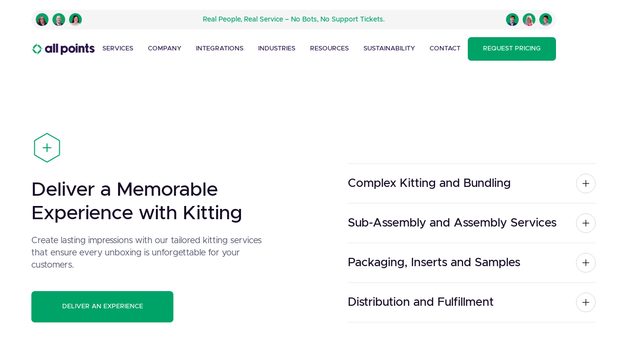

--- FILE ---
content_type: text/html; charset=utf-8
request_url: https://www.allpointsatl.com/services/kitting-assembly
body_size: 30944
content:
<!DOCTYPE html><!-- Last Published: Tue Jan 27 2026 22:26:21 GMT+0000 (Coordinated Universal Time) --><html data-wf-domain="www.allpointsatl.com" data-wf-page="65f8247429261112860bb54b" data-wf-site="642a69f5bb87cb1a954d4797" lang="en"><head><meta charset="utf-8"/><title>Kitting, Assembly, and Fulfillment Services</title><meta content="Discover all the ways All Points can help you create custom kits for your business, from handling assembly and kitting to streaming your fulfillment." name="description"/><meta content="Kitting, Assembly, and Fulfillment Services" property="og:title"/><meta content="Discover all the ways All Points can help you create custom kits for your business, from handling assembly and kitting to streaming your fulfillment." property="og:description"/><meta content="https://cdn.prod.website-files.com/642a69f5bb87cb1a954d4797/644774d4005b840ccaee7111_OG%20image.png" property="og:image"/><meta content="Kitting, Assembly, and Fulfillment Services" property="twitter:title"/><meta content="Discover all the ways All Points can help you create custom kits for your business, from handling assembly and kitting to streaming your fulfillment." property="twitter:description"/><meta content="https://cdn.prod.website-files.com/642a69f5bb87cb1a954d4797/644774d4005b840ccaee7111_OG%20image.png" property="twitter:image"/><meta property="og:type" content="website"/><meta content="summary_large_image" name="twitter:card"/><meta content="width=device-width, initial-scale=1" name="viewport"/><meta content="FUzylGg-SdF3DABdUjtH6bLCwvbIgWvpCBgnSqtl7C0" name="google-site-verification"/><link href="https://cdn.prod.website-files.com/642a69f5bb87cb1a954d4797/css/allpointsatl.webflow.shared.d050b6dd6.min.css" rel="stylesheet" type="text/css" integrity="sha384-0FC23WfIR6Eq6UtN9gJyHsP0bMDcpY06PTUK/oCsuEt1ztDBvQzLIIQelrtLXZ9I" crossorigin="anonymous"/><style>@media (min-width:992px) {html.w-mod-js:not(.w-mod-ix) [data-w-id="8d86e38c-2ea6-bce8-38c2-a1e3c0a486cb"] {-webkit-transform:translate3d(0vw, 0, 0) scale3d(1, 1, 1) rotateX(0) rotateY(0) rotateZ(0) skew(0, 0);-moz-transform:translate3d(0vw, 0, 0) scale3d(1, 1, 1) rotateX(0) rotateY(0) rotateZ(0) skew(0, 0);-ms-transform:translate3d(0vw, 0, 0) scale3d(1, 1, 1) rotateX(0) rotateY(0) rotateZ(0) skew(0, 0);transform:translate3d(0vw, 0, 0) scale3d(1, 1, 1) rotateX(0) rotateY(0) rotateZ(0) skew(0, 0);}}@media (max-width:991px) and (min-width:768px) {html.w-mod-js:not(.w-mod-ix) [data-w-id="8d86e38c-2ea6-bce8-38c2-a1e3c0a486cb"] {-webkit-transform:translate3d(0vw, 0, 0) scale3d(1, 1, 1) rotateX(0) rotateY(0) rotateZ(0) skew(0, 0);-moz-transform:translate3d(0vw, 0, 0) scale3d(1, 1, 1) rotateX(0) rotateY(0) rotateZ(0) skew(0, 0);-ms-transform:translate3d(0vw, 0, 0) scale3d(1, 1, 1) rotateX(0) rotateY(0) rotateZ(0) skew(0, 0);transform:translate3d(0vw, 0, 0) scale3d(1, 1, 1) rotateX(0) rotateY(0) rotateZ(0) skew(0, 0);}}@media (max-width:767px) and (min-width:480px) {html.w-mod-js:not(.w-mod-ix) [data-w-id="8d86e38c-2ea6-bce8-38c2-a1e3c0a486cb"] {-webkit-transform:translate3d(0vw, 0, 0) scale3d(1, 1, 1) rotateX(0) rotateY(0) rotateZ(0) skew(0, 0);-moz-transform:translate3d(0vw, 0, 0) scale3d(1, 1, 1) rotateX(0) rotateY(0) rotateZ(0) skew(0, 0);-ms-transform:translate3d(0vw, 0, 0) scale3d(1, 1, 1) rotateX(0) rotateY(0) rotateZ(0) skew(0, 0);transform:translate3d(0vw, 0, 0) scale3d(1, 1, 1) rotateX(0) rotateY(0) rotateZ(0) skew(0, 0);}}</style><script type="text/javascript">!function(o,c){var n=c.documentElement,t=" w-mod-";n.className+=t+"js",("ontouchstart"in o||o.DocumentTouch&&c instanceof DocumentTouch)&&(n.className+=t+"touch")}(window,document);</script><link href="https://cdn.prod.website-files.com/642a69f5bb87cb1a954d4797/642a6f3d0700e376bc9793d9_favicon.png" rel="shortcut icon" type="image/x-icon"/><link href="https://cdn.prod.website-files.com/642a69f5bb87cb1a954d4797/642a6f41972b9e7a5ee49e08_Webclip.png" rel="apple-touch-icon"/><link href="https://www.allpointsatl.com/services/kitting-assembly" rel="canonical"/><script async="" src="https://www.googletagmanager.com/gtag/js?id=G-JB2PZXZX5H"></script><script type="text/javascript">window.dataLayer = window.dataLayer || [];function gtag(){dataLayer.push(arguments);}gtag('set', 'developer_id.dZGVlNj', true);gtag('js', new Date());gtag('config', 'G-JB2PZXZX5H');</script><script src="https://www.google.com/recaptcha/api.js" type="text/javascript"></script><script>function initApollo(){var n=Math.random().toString(36).substring(7),o=document.createElement("script");
o.src="https://assets.apollo.io/micro/website-tracker/tracker.iife.js?nocache="+n,o.async=!0,o.defer=!0,
o.onload=function(){window.trackingFunctions.onLoad({appId:"6632aa0fe3455e01af52a04b"})},
document.head.appendChild(o)}initApollo();</script>
<!-- Google Tag Manager -->
<script async>(function(w,d,s,l,i){w[l]=w[l]||[];w[l].push({'gtm.start':
new Date().getTime(),event:'gtm.js'});var f=d.getElementsByTagName(s)[0],
j=d.createElement(s),dl=l!='dataLayer'?'&l='+l:'';j.async=true;j.src=
'https://www.googletagmanager.com/gtm.js?id='+i+dl;f.parentNode.insertBefore(j,f);
})(window,document,'script','dataLayer','GTM-MZFF65V5');</script>
<!-- End Google Tag Manager -->

<!-- [Attributes by Finsweet] Powerful Rich Text -->
<script defer src="https://cdn.jsdelivr.net/npm/@finsweet/attributes-richtext@1/richtext.js"></script>
<style>
@media screen and (max-width: 767px) {

.text-line-mobile {
  overflow: hidden;
  width: 100%;
  display: -webkit-box !important;
  -webkit-line-clamp: 3;
  -webkit-box-orient: vertical;
}
}
</style>
<elevenlabs-convai agent-id="SzRmY9KhZfkAd1MktkeC"></elevenlabs-convai><script src="https://elevenlabs.io/convai-widget/index.js" async type="text/javascript"></script><style>
.no-scroll {overflow:hidden;}
</style></head><body><div data-w-id="88c81a0f-d9ed-108a-7d26-2d0e79521696" data-animation="default" data-collapse="medium" data-duration="400" data-easing="ease" data-easing2="ease" role="banner" class="navbar-desktop w-nav"><div class="header-banner"><img src="https://cdn.prod.website-files.com/642a69f5bb87cb1a954d4797/65d6377ee5234e07fe076b5f_img%201.webp" loading="eager" width="282" height="78" alt="team members of All points" class="strip-img"/><div class="text-color-green hide-mobile">Real People, Real Service – No Bots, No Support Tickets.</div><img src="https://cdn.prod.website-files.com/642a69f5bb87cb1a954d4797/65d637ba5a83f4b060dd6d48_img%202.webp" loading="eager" width="282" height="78" alt="team members of All points" class="strip-img"/></div><div class="w-layout-grid header-grid"><a href="/" id="w-node-_88c81a0f-d9ed-108a-7d26-2d0e79521698-79521696" class="w-nav-brand"><img src="https://cdn.prod.website-files.com/642a69f5bb87cb1a954d4797/642a7285d5a08179425bed95_All%20Points%20-%20logo.svg" loading="eager" width="155" height="30" alt="All Points logo" class="logo"/></a><nav role="navigation" id="w-node-_88c81a0f-d9ed-108a-7d26-2d0e7952169a-79521696" class="menu-desktop w-nav-menu"><div data-hover="true" data-delay="0" class="w-dropdown"><div class="dropdown-toggle w-dropdown-toggle"><a href="/services" class="nav-link-dropdown">Services</a></div><nav class="services-dropdown-list w-dropdown-list"><div class="services-dropdown-menu"><div class="w-layout-grid service-grid"><div id="w-node-_2293a76a-c944-a08c-c584-6ebfeec67358-79521696" class="w-layout-grid service-box"><img src="https://cdn.prod.website-files.com/642a69f5bb87cb1a954d4797/642a75436251930321695cd6_Warehousing%20%26%20Distribution_icon.svg" loading="lazy" id="w-node-_2293a76a-c944-a08c-c584-6ebfeec67359-79521696" alt="" class="service-icon"/><a id="w-node-_2293a76a-c944-a08c-c584-6ebfeec6735a-79521696" href="/services/warehousing-distribution" class="service-link w-inline-block"><h6 class="h6 text-alignment-left text-color-black">Warehousing &amp; Distribution</h6><p class="paragraph-small">Storage and distribution solutions to facilitate an efficient supply chain</p></a><link rel="prefetch" href="/services/warehousing-distribution"/></div><div id="w-node-_2293a76a-c944-a08c-c584-6ebfeec6735f-79521696" class="w-layout-grid service-box"><img src="https://cdn.prod.website-files.com/642a69f5bb87cb1a954d4797/642a77df625193c2926997ae_Complex%20Kitting_icon.svg" loading="lazy" id="w-node-_2293a76a-c944-a08c-c584-6ebfeec67360-79521696" alt="" class="service-icon"/><a id="w-node-_2293a76a-c944-a08c-c584-6ebfeec67361-79521696" href="/services/kitting-assembly" aria-current="page" class="service-link w-inline-block w--current"><h6 class="h6 text-alignment-left text-color-black">Complex Kitting</h6><p class="paragraph-small">Procurement and highly customized, mistake-free projects at scale</p></a><link rel="prefetch" href="/services/kitting-assembly"/></div><div id="w-node-_2293a76a-c944-a08c-c584-6ebfeec67366-79521696" class="w-layout-grid service-box"><img src="https://cdn.prod.website-files.com/642a69f5bb87cb1a954d4797/642a783de48f6a35a62e3411_E-commerce%20Order%20Fulfillment_icon.svg" loading="lazy" id="w-node-_2293a76a-c944-a08c-c584-6ebfeec67367-79521696" alt="Box" class="service-icon"/><a id="w-node-_2293a76a-c944-a08c-c584-6ebfeec67368-79521696" href="/services/e-commerce-order-fulfillment" class="service-link w-inline-block"><h6 class="h6 text-alignment-left text-color-black">E-commerce Order Fulfillment</h6><p class="paragraph-small">You focus on bringing in more sales and we&#x27;ll handle the rest</p></a><link rel="prefetch" href="/services/e-commerce-order-fulfillment"/></div><div id="w-node-_2293a76a-c944-a08c-c584-6ebfeec6736d-79521696" class="w-layout-grid service-box"><img src="https://cdn.prod.website-files.com/642a69f5bb87cb1a954d4797/642a783e1c682739442d048c_Printing%20%26%20Marketing%20Materials_icon.svg" loading="lazy" id="w-node-_2293a76a-c944-a08c-c584-6ebfeec6736e-79521696" alt="" class="service-icon"/><a id="w-node-_2293a76a-c944-a08c-c584-6ebfeec6736f-79521696" href="/services/printing-marketing-materials" class="service-link w-inline-block"><h6 class="h6 text-alignment-left">Printing &amp; Marketing Materials</h6><p class="paragraph-small">Full-service printing and finishing services designed for streamlined distribution</p></a><link rel="prefetch" href="/services/printing-marketing-materials"/></div><div id="w-node-_2293a76a-c944-a08c-c584-6ebfeec67374-79521696" class="w-layout-grid service-box"><img src="https://cdn.prod.website-files.com/642a69f5bb87cb1a954d4797/642a783e1c682714822d048b_Amazon%20Seller%20Services_icon.svg" loading="lazy" id="w-node-_2293a76a-c944-a08c-c584-6ebfeec67375-79521696" alt="Amazon " class="service-icon"/><a id="w-node-_2293a76a-c944-a08c-c584-6ebfeec67376-79521696" href="/services/amazon-seller-services" class="service-link w-inline-block"><h6 class="h6 text-alignment-left text-color-black">Amazon Seller Services</h6><p class="paragraph-small">Comprehensive FBA prep services include everything you need to succeed</p></a><link rel="prefetch" href="/services/amazon-seller-services"/></div><div id="w-node-_2293a76a-c944-a08c-c584-6ebfeec6737b-79521696" class="w-layout-grid add-on-service-box"><a id="w-node-_2293a76a-c944-a08c-c584-6ebfeec6737c-79521696" href="/services/retail-store-profiling" class="add-on-service-link w-inline-block"><img src="https://cdn.prod.website-files.com/642a69f5bb87cb1a954d4797/64a34b89ec34da877f1ccdb6_Add-on%20service%20tag.svg" loading="lazy" id="w-node-_2293a76a-c944-a08c-c584-6ebfeec6737d-79521696" alt="" class="add-on-service-tag"/><h6 class="h6 text-alignment-left text-color-black bottom-margin-0 top-margin-2">Retail Store Profiling</h6></a></div></div></div></nav></div><div data-hover="true" data-delay="0" class="w-dropdown"><div class="dropdown-toggle w-dropdown-toggle"><div>Company</div></div><nav class="about-dropdown-list w-dropdown-list"><div class="about-dropdown-menu"><div class="w-layout-grid resources-grid"><div id="w-node-_7299806f-536c-222f-3328-5ea6db45f8b3-79521696" class="w-layout-grid resources-menu-item"><img src="https://cdn.prod.website-files.com/642a69f5bb87cb1a954d4797/6571a6493767f39db32b7bc6_company-icon.svg" loading="lazy" width="24" height="24" alt="" id="w-node-_7299806f-536c-222f-3328-5ea6db45f8b4-79521696" class="resources-icon"/><a id="w-node-_7299806f-536c-222f-3328-5ea6db45f8b5-79521696" href="/about" class="service-link w-inline-block"><h6 class="h6 text-alignment-left bottom-margin-0">About</h6></a><link rel="prefetch" href="/about"/></div><div class="w-layout-grid resources-menu-item hide"><img src="https://cdn.prod.website-files.com/642a69f5bb87cb1a954d4797/6622304cb1017c6b8eeed23b_users_icon.svg" loading="lazy" width="24" height="24" alt="" id="w-node-_799c9da2-f4c6-16dd-c0d0-31759cdf61c1-79521696" class="resources-icon"/><a id="w-node-_799c9da2-f4c6-16dd-c0d0-31759cdf61c2-79521696" href="/clients" class="service-link w-inline-block"><h6 class="h6 text-alignment-left bottom-margin-0">Clients</h6></a><link rel="prefetch" href="/clients"/></div><div class="w-layout-grid resources-menu-item"><img src="https://cdn.prod.website-files.com/642a69f5bb87cb1a954d4797/6571a65a813c5f04f81db699_time-capsule-icon.svg" loading="lazy" width="24" height="24" alt="" id="w-node-_7299806f-536c-222f-3328-5ea6db45f8b9-79521696" class="resources-icon"/><a id="w-node-_7299806f-536c-222f-3328-5ea6db45f8ba-79521696" href="/time-capsule" class="service-link w-inline-block"><h6 class="h6 text-alignment-left bottom-margin-0">Time Capsule</h6></a><link rel="prefetch" href="/time-capsule"/></div><div class="w-layout-grid resources-menu-item"><div class="resources-icon w-embed"><svg width="100%" height="100%" viewBox="0 0 48 48" fill="none" xmlns="http://www.w3.org/2000/svg">
<path d="M28.544 20.89L36 4M18.632 21.264L10 4M25.522 20.096L17.67 4M28.72 4L26.64 9M12 32C12 35.1826 13.2643 38.2348 15.5147 40.4853C17.7652 42.7357 20.8174 44 24 44C27.1826 44 30.2348 42.7357 32.4853 40.4853C34.7357 38.2348 36 35.1826 36 32C36 28.8174 34.7357 25.7652 32.4853 23.5147C30.2348 21.2643 27.1826 20 24 20C20.8174 20 17.7652 21.2643 15.5147 23.5147C13.2643 25.7652 12 28.8174 12 32Z" stroke="#00A367" stroke-width="3" stroke-linecap="round" stroke-linejoin="round"/>
</svg></div><a id="w-node-e2e97ce2-820a-d289-2b5b-59c23793ca9a-79521696" href="/clients" class="service-link w-inline-block"><h6 class="h6 text-alignment-left bottom-margin-0">Clients</h6></a><link rel="prefetch" href="/clients"/></div><div class="w-layout-grid resources-menu-item"><img src="https://cdn.prod.website-files.com/642a69f5bb87cb1a954d4797/661fdcbef02c8c390bdd4a4e_Tech%20Stack%20-%20icon.svg" loading="lazy" width="24" height="24" alt="" id="w-node-_7067d13d-6c13-bbdd-e0df-52b15148e961-79521696" class="resources-icon"/><a id="w-node-_7067d13d-6c13-bbdd-e0df-52b15148e962-79521696" href="/tech-stack" class="service-link w-inline-block"><h6 class="h6 text-alignment-left bottom-margin-0">Tech Stack</h6></a><link rel="prefetch" href="/tech-stack"/></div><div class="w-layout-grid resources-menu-item display-none"><img src="https://cdn.prod.website-files.com/642a69f5bb87cb1a954d4797/64dcbaade0aa31b9002a3fae_icon.svg" loading="lazy" id="w-node-_7299806f-536c-222f-3328-5ea6db45f8be-79521696" alt="" class="resources-icon"/><a id="w-node-_7299806f-536c-222f-3328-5ea6db45f8bf-79521696" href="/resources/dimensional-weight-calculator" class="service-link w-inline-block"><h6 class="h6 text-alignment-left bottom-margin-0">Dimensional Weight Calculator</h6></a></div></div></div></nav></div><div data-hover="true" data-delay="0" class="w-dropdown"><div class="dropdown-toggle w-dropdown-toggle"><a href="/integrations" class="nav-link-dropdown">Integrations</a><link rel="prefetch" href="/integrations"/></div><nav class="integrations-dropdown-menu w-dropdown-list"><div class="integrations-dropdown-menu-wrapper"><div class="w-layout-grid integrations-grid"><div id="w-node-d415534c-da94-0b05-6bf1-12cca648879a-79521696" class="w-layout-grid integration-box"><div id="w-node-_05b9f859-f015-f7b3-757e-7f46df959237-79521696" class="integration-icon-wrapper desktop"><img src="https://cdn.prod.website-files.com/642a69f5bb87cb1a954d4797/64e331b5bf509097c9bd9280_shopify%20icon.webp" loading="lazy" width="144" height="144" alt="" id="w-node-d415534c-da94-0b05-6bf1-12cca648879b-79521696" class="integration-icon desktop"/></div><a id="w-node-d415534c-da94-0b05-6bf1-12cca648879c-79521696" href="https://www.allpointsatl.com/integrations/shopify" class="integration-link desktop w-inline-block"><h6 class="h6 text-alignment-left text-color-black">Shopify</h6></a><link rel="prefetch" href="https://www.allpointsatl.com/integrations/shopify"/></div><div id="w-node-d415534c-da94-0b05-6bf1-12cca64887a1-79521696" class="w-layout-grid integration-box"><div id="w-node-d50bb2af-afe9-eb83-ee8f-033f906cf6d5-79521696" class="integration-icon-wrapper"><img src="https://cdn.prod.website-files.com/642a69f5bb87cb1a954d4797/64e33268b92d6e154529d89c_Magento%20logo.webp" loading="lazy" width="144" height="144" alt="" id="w-node-d415534c-da94-0b05-6bf1-12cca64887a2-79521696" class="integration-icon desktop"/></div><a id="w-node-d415534c-da94-0b05-6bf1-12cca64887a3-79521696" href="https://www.allpointsatl.com/integrations/magento" class="integration-link desktop w-inline-block"><h6 class="h6 text-alignment-left text-color-black">Magento</h6></a><link rel="prefetch" href="https://www.allpointsatl.com/integrations/magento"/></div><div id="w-node-d415534c-da94-0b05-6bf1-12cca64887a8-79521696" class="w-layout-grid integration-box"><div id="w-node-_59c73c31-20ad-824c-2a92-ec3792c6fa4f-79521696" class="integration-icon-wrapper"><img src="https://cdn.prod.website-files.com/642a69f5bb87cb1a954d4797/64e331e1c4449957fd030670_WooCommerce%20logo.webp" loading="lazy" width="144" height="144" alt="" id="w-node-d415534c-da94-0b05-6bf1-12cca64887a9-79521696" class="integration-icon desktop"/></div><a id="w-node-d415534c-da94-0b05-6bf1-12cca64887aa-79521696" href="https://www.allpointsatl.com/integrations/woocommerce" class="integration-link desktop w-inline-block"><h6 class="h6 text-alignment-left text-color-black">WooCommerce</h6></a><link rel="prefetch" href="https://www.allpointsatl.com/integrations/woocommerce"/></div><div id="w-node-d415534c-da94-0b05-6bf1-12cca64887af-79521696" class="w-layout-grid integration-box"><div id="w-node-_44044e30-b51b-c145-11b5-c8fe59d06501-79521696" class="integration-icon-wrapper"><img src="https://cdn.prod.website-files.com/642a69f5bb87cb1a954d4797/64e33281b53b9196849ab6f7_Wix%20logo.webp" loading="lazy" width="144" height="144" alt="" id="w-node-d415534c-da94-0b05-6bf1-12cca64887b0-79521696" class="integration-icon desktop"/></div><a id="w-node-d415534c-da94-0b05-6bf1-12cca64887b1-79521696" href="https://www.allpointsatl.com/integrations/wix" class="integration-link desktop w-inline-block"><h6 class="h6 text-alignment-left">Wix</h6></a><link rel="prefetch" href="https://www.allpointsatl.com/integrations/wix"/></div><div id="w-node-d415534c-da94-0b05-6bf1-12cca64887b6-79521696" class="w-layout-grid integration-box"><div id="w-node-_924a4a21-78a6-2676-87f6-91b4315b85d9-79521696" class="integration-icon-wrapper"><img src="https://cdn.prod.website-files.com/642a69f5bb87cb1a954d4797/64e331fe4148b96fd3b65655_eBay%20logo.webp" loading="lazy" width="144" height="144" alt="" id="w-node-d415534c-da94-0b05-6bf1-12cca64887b7-79521696" class="integration-icon desktop"/></div><a id="w-node-d415534c-da94-0b05-6bf1-12cca64887b8-79521696" href="https://www.allpointsatl.com/integrations/ebay" class="integration-link desktop w-inline-block"><h6 class="h6 text-alignment-left text-color-black">eBay</h6></a><link rel="prefetch" href="https://www.allpointsatl.com/integrations/ebay"/></div><div id="w-node-_3eae3d27-d7d8-4a7f-d37c-35ddb148326b-79521696" class="w-layout-grid integration-box"><div id="w-node-_0df0decb-2d98-7ad3-f93a-ce131aa243ff-79521696" class="integration-icon-wrapper"><img src="https://cdn.prod.website-files.com/642a69f5bb87cb1a954d4797/64e33293a4ab90bca078518c_PrestaShop%20logo.webp" loading="lazy" width="144" height="144" alt="" id="w-node-_3eae3d27-d7d8-4a7f-d37c-35ddb148326c-79521696" class="integration-icon desktop"/></div><a id="w-node-_3eae3d27-d7d8-4a7f-d37c-35ddb148326d-79521696" href="https://www.allpointsatl.com/integrations/prestashop" class="integration-link desktop w-inline-block"><h6 class="h6 text-alignment-left text-color-black">PrestaShop</h6></a><link rel="prefetch" href="https://www.allpointsatl.com/integrations/prestashop"/></div><div id="w-node-_0947f9f1-903c-f2b9-da72-19c2f0a295d4-79521696" class="w-layout-grid integration-box"><div id="w-node-fdfdfb87-804d-c4eb-dc29-3535dce7bfc6-79521696" class="integration-icon-wrapper"><img src="https://cdn.prod.website-files.com/642a69f5bb87cb1a954d4797/64e332174148b96fd3b6843b_Etsy%20logo.webp" loading="lazy" width="144" height="144" alt="" id="w-node-_0947f9f1-903c-f2b9-da72-19c2f0a295d5-79521696" class="integration-icon desktop"/></div><a id="w-node-_0947f9f1-903c-f2b9-da72-19c2f0a295d6-79521696" href="https://www.allpointsatl.com/integrations/etsy" class="integration-link desktop w-inline-block"><h6 class="h6 text-alignment-left text-color-black">Etsy</h6></a><link rel="prefetch" href="https://www.allpointsatl.com/integrations/etsy"/></div><div aria-label="Check Shift4Shop integration" id="w-node-_668cc492-b74e-1966-691c-1445aaa7712e-79521696" class="w-layout-grid integration-box"><div id="w-node-_0316a8bf-bef0-4336-561b-64d023b500be-79521696" class="integration-icon-wrapper"><img src="https://cdn.prod.website-files.com/642a69f5bb87cb1a954d4797/64e332b0d235aa714efe1a8a_Shift4Shop%20logo.webp" loading="lazy" width="144" height="144" alt="" id="w-node-_668cc492-b74e-1966-691c-1445aaa7712f-79521696" class="integration-icon desktop"/></div><a id="w-node-_668cc492-b74e-1966-691c-1445aaa77130-79521696" href="https://www.allpointsatl.com/integrations/shift4shop" class="integration-link desktop w-inline-block"><h6 class="h6 text-alignment-left text-color-black">Shift4Shop</h6></a><link rel="prefetch" href="https://www.allpointsatl.com/integrations/shift4shop"/></div><div aria-label="Check Volusion integration" id="w-node-a88cf5cd-7de2-366b-6e65-bfb61d89de53-79521696" class="w-layout-grid integration-box"><div id="w-node-b6158a77-5e35-858f-88ee-aaca39ccf741-79521696" class="integration-icon-wrapper"><img src="https://cdn.prod.website-files.com/642a69f5bb87cb1a954d4797/64e3322d728305bfd5ad1adf_Volusion%20logo.webp" loading="lazy" width="144" height="144" alt="" id="w-node-a88cf5cd-7de2-366b-6e65-bfb61d89de54-79521696" class="integration-icon desktop"/></div><a id="w-node-a88cf5cd-7de2-366b-6e65-bfb61d89de55-79521696" href="https://www.allpointsatl.com/integrations/volusion" class="integration-link desktop w-inline-block"><h6 class="h6 text-alignment-left text-color-black">Volusion</h6></a><link rel="prefetch" href="https://www.allpointsatl.com/integrations/volusion"/></div><div aria-label="Check NetSuits integration" id="w-node-b9097ceb-530d-2689-2c7e-7eea6627c6a9-79521696" class="w-layout-grid integration-box"><div id="w-node-bb6868ef-c545-48f0-2783-53221c24fbbd-79521696" class="integration-icon-wrapper"><img src="https://cdn.prod.website-files.com/642a69f5bb87cb1a954d4797/64e332cd0f735ac60e8c70a3_NetSuite.webp" loading="lazy" width="144" height="144" alt="" id="w-node-b9097ceb-530d-2689-2c7e-7eea6627c6aa-79521696" class="integration-icon desktop"/></div><a id="w-node-b9097ceb-530d-2689-2c7e-7eea6627c6ab-79521696" href="https://www.allpointsatl.com/integrations/netsuite" class="integration-link desktop w-inline-block"><h6 class="h6 text-alignment-left text-color-black">NetSuite</h6></a><link rel="prefetch" href="https://www.allpointsatl.com/integrations/netsuite"/></div><div aria-label="Check BigCommerce integration" id="w-node-_834b76cb-64b1-22a6-5ddf-1d84fe2d979e-79521696" class="w-layout-grid integration-box"><div id="w-node-c113fbcb-d969-5bef-5577-b240ca1c3eeb-79521696" class="integration-icon-wrapper"><img src="https://cdn.prod.website-files.com/642a69f5bb87cb1a954d4797/64e3324a0bc5d14ed9ef5589_BigCommerce%20logo.webp" loading="lazy" width="144" height="144" alt="" id="w-node-_834b76cb-64b1-22a6-5ddf-1d84fe2d979f-79521696" class="integration-icon desktop"/></div><a id="w-node-_834b76cb-64b1-22a6-5ddf-1d84fe2d97a0-79521696" href="https://www.allpointsatl.com/integrations/bigcommerce" class="integration-link desktop w-inline-block"><h6 class="h6 text-alignment-left text-color-black">BigCommerce</h6></a><link rel="prefetch" href="https://www.allpointsatl.com/integrations/bigcommerce"/></div><div id="w-node-d415534c-da94-0b05-6bf1-12cca64887bd-79521696" class="w-layout-grid add-on-service-box"></div></div></div></nav></div><div data-hover="true" data-delay="0" class="w-dropdown"><div class="dropdown-toggle w-dropdown-toggle"><a href="/industries" class="nav-link-dropdown">industries</a><link rel="prefetch" href="/industries"/></div><nav class="industries-dropdown-menu-copy w-dropdown-list"><div class="industries-dropdown-menu-wrapper"><div class="w-layout-grid industries-menu-grid"><div id="w-node-b5d961c1-e13f-2983-192b-17f570f417ab-79521696" class="w-layout-grid industries-box"><div id="w-node-b5d961c1-e13f-2983-192b-17f570f417ac-79521696" class="industries-icon-wrapper desktop"><img src="https://cdn.prod.website-files.com/642a69f5bb87cb1a954d4797/659d12ba8dc90fa1055729c4_ecommerce.svg" loading="lazy" width="48" height="48" alt="" id="w-node-b5d961c1-e13f-2983-192b-17f570f417ad-79521696" class="industries-icon desktop"/></div><a id="w-node-b5d961c1-e13f-2983-192b-17f570f417ae-79521696" href="https://www.allpointsatl.com/industries/e-commerce" class="integration-link desktop w-inline-block"><h6 class="h6 text-alignment-left text-color-black bottom-margin-0">E-commerce</h6></a><link rel="prefetch" href="https://www.allpointsatl.com/industries/e-commerce"/></div><div id="w-node-a06fb5b3-0ac4-e945-0a87-f6813bf3bc91-79521696" class="w-layout-grid industries-box"><div id="w-node-a06fb5b3-0ac4-e945-0a87-f6813bf3bc92-79521696" class="industries-icon-wrapper desktop"><img src="https://cdn.prod.website-files.com/642a69f5bb87cb1a954d4797/659d1645967de43fb426d67e_OEM.svg" loading="lazy" width="48" height="48" alt="" id="w-node-a06fb5b3-0ac4-e945-0a87-f6813bf3bc93-79521696" class="industries-icon desktop"/></div><a id="w-node-a06fb5b3-0ac4-e945-0a87-f6813bf3bc94-79521696" href="https://www.allpointsatl.com/industries/original-equipment-manufacturers" class="integration-link desktop w-inline-block"><h6 class="h6 text-alignment-left text-color-black bottom-margin-0">OEM Service</h6></a><link rel="prefetch" href="https://www.allpointsatl.com/industries/original-equipment-manufacturers"/></div><div id="w-node-c3258db8-8d8e-1d89-e94c-6671ffeef249-79521696" class="w-layout-grid industries-box"><div id="w-node-c3258db8-8d8e-1d89-e94c-6671ffeef24a-79521696" class="industries-icon-wrapper desktop"><img src="https://cdn.prod.website-files.com/642a69f5bb87cb1a954d4797/659d16ea6e91b9ccf3e80376_furniture.svg" loading="lazy" width="48" height="48" alt="" id="w-node-c3258db8-8d8e-1d89-e94c-6671ffeef24b-79521696" class="industries-icon desktop"/></div><a id="w-node-c3258db8-8d8e-1d89-e94c-6671ffeef24c-79521696" href="https://www.allpointsatl.com/industries/furniture-and-home-decor" class="integration-link desktop w-inline-block"><h6 class="h6 text-alignment-left text-color-black bottom-margin-0">Furniture &amp; Home Decor</h6></a><link rel="prefetch" href="https://www.allpointsatl.com/industries/furniture-and-home-decor"/></div><div id="w-node-d035784f-e8be-dddd-03eb-00aaec89d631-79521696" class="w-layout-grid industries-box"><div id="w-node-d035784f-e8be-dddd-03eb-00aaec89d632-79521696" class="industries-icon-wrapper desktop"><img src="https://cdn.prod.website-files.com/642a69f5bb87cb1a954d4797/659d13df715879ec964796b2_retail.svg" loading="lazy" width="48" height="48" alt="" id="w-node-d035784f-e8be-dddd-03eb-00aaec89d633-79521696" class="industries-icon desktop"/></div><a id="w-node-d035784f-e8be-dddd-03eb-00aaec89d634-79521696" href="https://www.allpointsatl.com/industries/retail" class="integration-link desktop w-inline-block"><h6 class="h6 text-alignment-left text-color-black bottom-margin-0">Retail</h6></a><link rel="prefetch" href="https://www.allpointsatl.com/industries/retail"/></div><div id="w-node-_9b5ccce3-d9b3-1b63-ece3-85ef2f9f0b44-79521696" class="w-layout-grid industries-box"><div id="w-node-_9b5ccce3-d9b3-1b63-ece3-85ef2f9f0b45-79521696" class="industries-icon-wrapper desktop"><img src="https://cdn.prod.website-files.com/642a69f5bb87cb1a954d4797/659d165d65e3433c7120b098_FSR.svg" loading="lazy" width="48" height="48" alt="" id="w-node-_9b5ccce3-d9b3-1b63-ece3-85ef2f9f0b46-79521696" class="industries-icon desktop"/></div><a id="w-node-_9b5ccce3-d9b3-1b63-ece3-85ef2f9f0b47-79521696" href="https://www.allpointsatl.com/industries/qsr-fsr" class="integration-link desktop w-inline-block"><h6 class="h6 text-alignment-left text-color-black bottom-margin-0">QSR/FSR</h6></a><link rel="prefetch" href="https://www.allpointsatl.com/industries/qsr-fsr"/></div><div id="w-node-ee0a8165-fe2e-fa04-eb81-dac3c7205268-79521696" class="w-layout-grid industries-box"><div id="w-node-ee0a8165-fe2e-fa04-eb81-dac3c7205269-79521696" class="industries-icon-wrapper desktop"><img src="https://cdn.prod.website-files.com/642a69f5bb87cb1a954d4797/659d16fad2b1cf5a93f9c4d6_luxury%20goods.svg" loading="lazy" width="48" height="48" alt="" id="w-node-ee0a8165-fe2e-fa04-eb81-dac3c720526a-79521696" class="industries-icon desktop"/></div><a id="w-node-ee0a8165-fe2e-fa04-eb81-dac3c720526b-79521696" href="https://www.allpointsatl.com/industries/luxury-goods" class="integration-link desktop w-inline-block"><h6 class="h6 text-alignment-left text-color-black bottom-margin-0">Luxury Goods</h6></a><link rel="prefetch" href="https://www.allpointsatl.com/industries/luxury-goods"/></div><div id="w-node-a9a31eea-8484-0f6e-88a6-f2ee588b6133-79521696" class="w-layout-grid industries-box"><div id="w-node-a9a31eea-8484-0f6e-88a6-f2ee588b6134-79521696" class="industries-icon-wrapper desktop"><img src="https://cdn.prod.website-files.com/642a69f5bb87cb1a954d4797/659d166f9c4ee417bd508c71_apparel%20and%20fashion.svg" loading="lazy" width="48" height="48" alt="" id="w-node-a9a31eea-8484-0f6e-88a6-f2ee588b6135-79521696" class="industries-icon desktop"/></div><a id="w-node-a9a31eea-8484-0f6e-88a6-f2ee588b6136-79521696" href="https://www.allpointsatl.com/industries/consumer-goods" class="integration-link desktop w-inline-block"><h6 class="h6 text-alignment-left text-color-black bottom-margin-0">Consumer Goods</h6></a><link rel="prefetch" href="https://www.allpointsatl.com/industries/consumer-goods"/></div><div id="w-node-d3afaab2-64fb-698e-b0fc-2beb31cba0a2-79521696" class="w-layout-grid industries-box"><div id="w-node-d3afaab2-64fb-698e-b0fc-2beb31cba0a3-79521696" class="industries-icon-wrapper desktop"><img src="https://cdn.prod.website-files.com/642a69f5bb87cb1a954d4797/659d1666d178cfafa6f7bc15_automotive.svg" loading="lazy" width="48" height="48" alt="" id="w-node-d3afaab2-64fb-698e-b0fc-2beb31cba0a4-79521696" class="industries-icon desktop"/></div><a id="w-node-d3afaab2-64fb-698e-b0fc-2beb31cba0a5-79521696" href="https://www.allpointsatl.com/industries/automotive" class="integration-link desktop w-inline-block"><h6 class="h6 text-alignment-left text-color-black bottom-margin-0">Automotive</h6></a><link rel="prefetch" href="https://www.allpointsatl.com/industries/automotive"/></div><div id="w-node-e6b2d4a6-f87a-08b3-1568-551a1c3f93d4-79521696" class="w-layout-grid industries-box"><div id="w-node-e6b2d4a6-f87a-08b3-1568-551a1c3f93d5-79521696" class="industries-icon-wrapper desktop"><img src="https://cdn.prod.website-files.com/642a69f5bb87cb1a954d4797/659d170f21e2dc99313ca34c_sports.svg" loading="lazy" width="48" height="48" alt="" id="w-node-e6b2d4a6-f87a-08b3-1568-551a1c3f93d6-79521696" class="industries-icon desktop"/></div><a id="w-node-e6b2d4a6-f87a-08b3-1568-551a1c3f93d7-79521696" href="https://www.allpointsatl.com/industries/sports-and-entertainment" class="integration-link desktop w-inline-block"><h6 class="h6 text-alignment-left text-color-black bottom-margin-0">Sports &amp; Entertainment</h6></a><link rel="prefetch" href="https://www.allpointsatl.com/industries/sports-and-entertainment"/></div><div id="w-node-_667bc754-793d-7b56-8cea-83a6df7b30dd-79521696" class="w-layout-grid industries-box"><div id="w-node-_667bc754-793d-7b56-8cea-83a6df7b30de-79521696" class="industries-icon-wrapper desktop"><img src="https://cdn.prod.website-files.com/642a69f5bb87cb1a954d4797/659d140f0dc71213734748c7_franchise.svg" loading="lazy" width="48" height="48" alt="" id="w-node-_667bc754-793d-7b56-8cea-83a6df7b30df-79521696" class="industries-icon desktop"/></div><a id="w-node-_667bc754-793d-7b56-8cea-83a6df7b30e0-79521696" href="https://www.allpointsatl.com/industries/franchises" class="integration-link desktop w-inline-block"><h6 class="h6 text-alignment-left text-color-black bottom-margin-0">Franchises</h6></a><link rel="prefetch" href="https://www.allpointsatl.com/industries/franchises"/></div><div id="w-node-fa569c94-fa09-ec50-03e8-7af1471b5a92-79521696" class="w-layout-grid industries-box"><div id="w-node-fa569c94-fa09-ec50-03e8-7af1471b5a93-79521696" class="industries-icon-wrapper desktop"><img src="https://cdn.prod.website-files.com/642a69f5bb87cb1a954d4797/659d1400b370d090baa2658d_consumer%20goods.svg" loading="lazy" width="48" height="48" alt="" id="w-node-fa569c94-fa09-ec50-03e8-7af1471b5a94-79521696" class="industries-icon desktop"/></div><a id="w-node-fa569c94-fa09-ec50-03e8-7af1471b5a95-79521696" href="https://www.allpointsatl.com/industries/apparel-and-fashion" class="integration-link desktop w-inline-block"><h6 class="h6 text-alignment-left text-color-black bottom-margin-0">Apparel &amp; Fashion</h6></a><link rel="prefetch" href="https://www.allpointsatl.com/industries/apparel-and-fashion"/></div><div id="w-node-_2f61d65a-847b-8ad8-cb25-3e8992268294-79521696" class="w-layout-grid industries-box"><div id="w-node-_2f61d65a-847b-8ad8-cb25-3e8992268295-79521696" class="industries-icon-wrapper desktop"><img src="https://cdn.prod.website-files.com/642a69f5bb87cb1a954d4797/659d1723912616ab427c6004_hospitality.svg" loading="lazy" width="48" height="48" alt="" id="w-node-_2f61d65a-847b-8ad8-cb25-3e8992268296-79521696" class="industries-icon desktop"/></div><a id="w-node-_2f61d65a-847b-8ad8-cb25-3e8992268297-79521696" href="https://www.allpointsatl.com/industries/hospitality" class="integration-link desktop w-inline-block"><h6 class="h6 text-alignment-left text-color-black bottom-margin-0">Hospitality</h6></a><link rel="prefetch" href="https://www.allpointsatl.com/industries/hospitality"/></div><div id="w-node-_839a8f61-04eb-635d-3220-88ca47e467c1-79521696" class="w-layout-grid industries-box"><div id="w-node-_839a8f61-04eb-635d-3220-88ca47e467c2-79521696" class="industries-icon-wrapper desktop"><img src="https://cdn.prod.website-files.com/642a69f5bb87cb1a954d4797/659d1621b665c217fb145497_technology.svg" loading="lazy" width="48" height="48" alt="" id="w-node-_839a8f61-04eb-635d-3220-88ca47e467c3-79521696" class="industries-icon desktop"/></div><a aria-label="Chack Technology &amp; Electronics page" id="w-node-_839a8f61-04eb-635d-3220-88ca47e467c4-79521696" href="https://www.allpointsatl.com/industries/technology-and-electronics" class="integration-link desktop w-inline-block"><h6 class="h6 text-alignment-left text-color-black bottom-margin-0">Technology &amp; Electronics</h6></a><link rel="prefetch" href="https://www.allpointsatl.com/industries/technology-and-electronics"/></div><div id="w-node-c0928228-53ba-2e94-78b3-bb527b58e40f-79521696" class="w-layout-grid industries-box"><div id="w-node-c0928228-53ba-2e94-78b3-bb527b58e410-79521696" class="industries-icon-wrapper desktop"><img src="https://cdn.prod.website-files.com/642a69f5bb87cb1a954d4797/659d167c37c355afdce665ca_energy.svg" loading="lazy" width="48" height="48" alt="" id="w-node-c0928228-53ba-2e94-78b3-bb527b58e411-79521696" class="industries-icon desktop"/></div><a id="w-node-c0928228-53ba-2e94-78b3-bb527b58e412-79521696" href="https://www.allpointsatl.com/industries/energy" class="integration-link desktop w-inline-block"><h6 class="h6 text-alignment-left text-color-black bottom-margin-0">Energy</h6></a><link rel="prefetch" href="https://www.allpointsatl.com/industries/energy"/></div><div id="w-node-_6072d1d8-f313-82a8-2364-d90e3e2c00b7-79521696" class="w-layout-grid industries-box"><div id="w-node-_6072d1d8-f313-82a8-2364-d90e3e2c00b8-79521696" class="industries-icon-wrapper desktop"><img src="https://cdn.prod.website-files.com/642a69f5bb87cb1a954d4797/659d172ec1d409d891b85e21_beauty%20and%20cosmetics.svg" loading="lazy" width="48" height="48" alt="" id="w-node-_6072d1d8-f313-82a8-2364-d90e3e2c00b9-79521696" class="industries-icon desktop"/></div><a id="w-node-_6072d1d8-f313-82a8-2364-d90e3e2c00ba-79521696" href="https://www.allpointsatl.com/industries/beauty-and-cosmetics" class="integration-link desktop w-inline-block"><h6 class="h6 text-alignment-left text-color-black bottom-margin-0">Beauty and Cosmetics</h6></a><link rel="prefetch" href="https://www.allpointsatl.com/industries/beauty-and-cosmetics"/></div><div id="w-node-b6fd2d15-237a-edb3-cee0-d8e2687bddf5-79521696" class="w-layout-grid industries-box"><div id="w-node-b6fd2d15-237a-edb3-cee0-d8e2687bddf6-79521696" class="industries-icon-wrapper desktop"><img src="https://cdn.prod.website-files.com/642a69f5bb87cb1a954d4797/659d1635f90eb981ff599c78_healthcare.svg" loading="lazy" width="48" height="48" alt="" id="w-node-b6fd2d15-237a-edb3-cee0-d8e2687bddf7-79521696" class="industries-icon desktop"/></div><a id="w-node-b6fd2d15-237a-edb3-cee0-d8e2687bddf8-79521696" href="https://www.allpointsatl.com/industries/healthcare" class="integration-link desktop w-inline-block"><h6 class="h6 text-alignment-left text-color-black bottom-margin-0">Healthcare</h6></a><link rel="prefetch" href="https://www.allpointsatl.com/industries/healthcare"/></div><div id="w-node-d9cfd739-91c7-a4ce-0489-c895f4c3fbb5-79521696" class="w-layout-grid industries-box"><div id="w-node-d9cfd739-91c7-a4ce-0489-c895f4c3fbb6-79521696" class="industries-icon-wrapper desktop"><img src="https://cdn.prod.website-files.com/642a69f5bb87cb1a954d4797/659d16da749449f0e56bab1f_publishing%20and%20media.svg" loading="lazy" width="48" height="48" alt="" id="w-node-d9cfd739-91c7-a4ce-0489-c895f4c3fbb7-79521696" class="industries-icon desktop"/></div><a id="w-node-d9cfd739-91c7-a4ce-0489-c895f4c3fbb8-79521696" href="https://www.allpointsatl.com/industries/publishing-and-media" class="integration-link desktop w-inline-block"><h6 class="h6 text-alignment-left text-color-black bottom-margin-0">Publishing &amp; Media</h6></a><link rel="prefetch" href="https://www.allpointsatl.com/industries/publishing-and-media"/></div><div id="w-node-ea6b6c8f-c97a-12a6-3efb-15b3372a75e5-79521696" class="w-layout-grid industries-box"><div id="w-node-ea6b6c8f-c97a-12a6-3efb-15b3372a75e6-79521696" class="industries-icon-wrapper desktop"><img src="https://cdn.prod.website-files.com/642a69f5bb87cb1a954d4797/659d173a1d438bb484dbf692_education.svg" loading="lazy" width="48" height="48" alt="" id="w-node-ea6b6c8f-c97a-12a6-3efb-15b3372a75e7-79521696" class="industries-icon desktop"/></div><a id="w-node-ea6b6c8f-c97a-12a6-3efb-15b3372a75e8-79521696" href="https://www.allpointsatl.com/industries/education" class="integration-link desktop w-inline-block"><h6 class="h6 text-alignment-left text-color-black bottom-margin-0">Education</h6></a><link rel="prefetch" href="https://www.allpointsatl.com/industries/education"/></div></div></div></nav></div><div data-hover="true" data-delay="0" class="w-dropdown"><div class="dropdown-toggle w-dropdown-toggle"><div>resources</div></div><nav class="resources-dropdown-list w-dropdown-list"><div class="resources-dropdown-menu"><div class="w-layout-grid resources-grid"><div id="w-node-_0460074b-ca69-89fd-767c-0bd96e21d539-79521696" class="w-layout-grid resources-menu-item"><img src="https://cdn.prod.website-files.com/642a69f5bb87cb1a954d4797/64da05febec48c7910e7adcc_blog%20icon.svg" loading="lazy" width="24" height="24" alt="" id="w-node-_0460074b-ca69-89fd-767c-0bd96e21d53a-79521696" class="resources-icon"/><a id="w-node-_0460074b-ca69-89fd-767c-0bd96e21d53b-79521696" href="/resources/blog" class="service-link w-inline-block"><h6 class="h6 text-alignment-left bottom-margin-0">Blog</h6></a><link rel="prefetch" href="/resources/blog"/></div><div class="w-layout-grid resources-menu-item"><img src="https://cdn.prod.website-files.com/642a69f5bb87cb1a954d4797/654ba5ad3f1e60070ded5f05_case-studies-icon.svg" loading="lazy" width="24" height="24" alt="" id="w-node-_0460074b-ca69-89fd-767c-0bd96e21d53f-79521696" class="resources-icon"/><a id="w-node-_0460074b-ca69-89fd-767c-0bd96e21d540-79521696" href="/resources/case-studies" class="service-link w-inline-block"><h6 class="h6 text-alignment-left bottom-margin-0">Case Studies</h6></a><link rel="prefetch" href="/resources/case-studies"/></div><div id="w-node-_0460074b-ca69-89fd-767c-0bd96e21d543-79521696" class="w-layout-grid resources-menu-item"><img src="https://cdn.prod.website-files.com/642a69f5bb87cb1a954d4797/64da064a12275827250b8b38_guide%20icon.svg" loading="lazy" width="24" height="24" alt="" id="w-node-_0460074b-ca69-89fd-767c-0bd96e21d544-79521696" class="resources-icon"/><a id="w-node-_0460074b-ca69-89fd-767c-0bd96e21d545-79521696" href="/resources/3pl-guide-for-e-commerce-and-amazon-sellers" class="service-link w-inline-block"><h6 class="h6 text-alignment-left bottom-margin-0">3PL Guide</h6></a><link rel="prefetch" href="/resources/3pl-guide-for-e-commerce-and-amazon-sellers"/></div><div class="w-layout-grid resources-menu-item"><img src="https://cdn.prod.website-files.com/642a69f5bb87cb1a954d4797/6616b2560eac0188963a5cd5_items%20icon.svg" loading="lazy" width="24" height="24" alt="" id="w-node-_4f73ebd4-6f0b-76fd-fd5b-98ef4bc978b8-79521696" class="resources-icon"/><a id="w-node-_4f73ebd4-6f0b-76fd-fd5b-98ef4bc978b9-79521696" href="/resources/3pl-vs-own" class="service-link w-inline-block"><h6 class="h6 text-alignment-left bottom-margin-0">3PL vs OWN</h6></a><link rel="prefetch" href="/resources/3pl-vs-own"/></div><div class="w-layout-grid resources-menu-item"><img src="https://cdn.prod.website-files.com/642a69f5bb87cb1a954d4797/65d4c684294b6abe14b676d3_sustainability%20guide.svg" loading="lazy" width="24" height="24" alt="" id="w-node-bee94df7-cee7-50d2-320e-71160db2a07e-79521696" class="resources-icon"/><a id="w-node-bee94df7-cee7-50d2-320e-71160db2a07f-79521696" href="/resources/eco-friendly-packaging-solutions-logistics-sustainable-innovation" class="service-link w-inline-block"><h6 class="h6 text-alignment-left bottom-margin-0">Sustainability Guide</h6></a><link rel="prefetch" href="/resources/eco-friendly-packaging-solutions-logistics-sustainable-innovation"/></div><div id="w-node-_0460074b-ca69-89fd-767c-0bd96e21d548-79521696" class="w-layout-grid resources-menu-item"><img src="https://cdn.prod.website-files.com/642a69f5bb87cb1a954d4797/64da063cc8e396329538c6f5_glossary%20icon.svg" loading="lazy" width="24" height="24" alt="" id="w-node-_0460074b-ca69-89fd-767c-0bd96e21d549-79521696" class="resources-icon"/><a id="w-node-_0460074b-ca69-89fd-767c-0bd96e21d54a-79521696" href="/resources/glossary" class="service-link w-inline-block"><h6 class="h6 text-alignment-left bottom-margin-0">Fulfillment Glossary</h6></a><link rel="prefetch" href="/resources/glossary"/></div><div class="w-layout-grid resources-menu-item"><div class="resources-icon w-embed"><svg width="100%" height="100%" viewBox="0 0 50 34" fill="none" xmlns="http://www.w3.org/2000/svg">
<path d="M1 31.4V2.6C1 1.71635 1.71635 1 2.6 1H37.4771C38.012 1 38.5115 1.26736 38.8083 1.71248L48.4083 16.1125C48.7667 16.6499 48.7667 17.3501 48.4083 17.8875L38.8083 32.2875C38.5115 32.7325 38.012 33 37.4771 33H2.6C1.71635 33 1 32.2837 1 31.4Z" stroke="#00A367" stroke-width="3"/>
</svg></div><a id="w-node-a136c56b-d927-6064-9447-bfb5ab94bb19-79521696" href="/resources/shipping-labels" class="service-link w-inline-block"><h6 class="h6 text-alignment-left bottom-margin-0">Shipping Labels</h6></a><link rel="prefetch" href="/resources/shipping-labels"/></div><div class="w-layout-grid resources-menu-item display-none"><img src="https://cdn.prod.website-files.com/642a69f5bb87cb1a954d4797/64dcbaade0aa31b9002a3fae_icon.svg" loading="lazy" id="w-node-_0460074b-ca69-89fd-767c-0bd96e21d54e-79521696" alt="" class="resources-icon"/><a id="w-node-_0460074b-ca69-89fd-767c-0bd96e21d54f-79521696" href="/resources/dimensional-weight-calculator" class="service-link w-inline-block"><h6 class="h6 text-alignment-left bottom-margin-0">Dimensional Weight Calculator</h6></a></div><div id="w-node-_0460074b-ca69-89fd-767c-0bd96e21d552-79521696" class="w-layout-grid resources-menu-item"><img src="https://cdn.prod.website-files.com/642a69f5bb87cb1a954d4797/64da05b80b773a4d21a64143_studio-icon.svg" loading="lazy" width="24" height="24" alt="" id="w-node-_0460074b-ca69-89fd-767c-0bd96e21d553-79521696" class="resources-icon"/><a id="w-node-_0460074b-ca69-89fd-767c-0bd96e21d554-79521696" href="/resources/studio" class="service-link w-inline-block"><h6 class="h6 text-alignment-left bottom-margin-0">Studio</h6></a><link rel="prefetch" href="/resources/studio"/></div><div class="w-layout-grid resources-menu-item"><img src="https://cdn.prod.website-files.com/642a69f5bb87cb1a954d4797/658ef669d4f84423cbc26789_faq%20icon.svg" loading="lazy" id="w-node-ca119754-d028-715c-f8ee-efac9a1a4185-79521696" alt="" class="resources-icon"/><a id="w-node-ca119754-d028-715c-f8ee-efac9a1a4186-79521696" href="/resources/faq" class="service-link w-inline-block"><h6 class="h6 text-alignment-left text-color-black bottom-margin-0">FAQ</h6></a></div></div></div></nav></div><a href="/sustainability" class="nav-link w-nav-link">Sustainability</a><link rel="prefetch" href="/sustainability"/><a href="/contact" class="nav-link w-nav-link">Contact</a><link rel="prefetch" href="/contact"/></nav><div class="w-nav-button"><div class="w-icon-nav-menu"></div></div><div id="w-node-_944f0ee5-635e-b931-3cfd-211c63171a8f-79521696" class="button-wrapper"><a id="w-node-_88c81a0f-d9ed-108a-7d26-2d0e7952174b-79521696" href="/request-pricing" class="button-secondary button-color-purple width-180 modifier-header-button w-button">request pricing</a><link rel="prefetch" href="/request-pricing"/></div></div></div><div data-animation="default" class="navbar-tablet w-nav" data-easing2="ease" data-easing="ease" data-collapse="medium" data-w-id="2dc89960-8514-0df1-d5c6-018c40275706" role="banner" data-no-scroll="1" data-duration="400" data-doc-height="1"><div class="header-banner"><img src="https://cdn.prod.website-files.com/642a69f5bb87cb1a954d4797/65d6377ee5234e07fe076b5f_img%201.webp" loading="eager" width="141" height="39" alt="team members of All points" class="strip-img is-tablet"/><img src="https://cdn.prod.website-files.com/642a69f5bb87cb1a954d4797/65d63a9aabd9bbc0f8c1f522_img%20F.webp" loading="eager" width="30" height="30" alt="" class="mobile-display-show"/><div class="text-color-green">Real People, Real Service – No Bots, No Redirects</div><img src="https://cdn.prod.website-files.com/642a69f5bb87cb1a954d4797/65d63abfdfb66da9fe3b8364_img%20M.webp" loading="eager" width="30" height="30" alt="" class="mobile-display-show"/><img src="https://cdn.prod.website-files.com/642a69f5bb87cb1a954d4797/65d637ba5a83f4b060dd6d48_img%202.webp" loading="eager" width="141" height="39" alt="team members of All points" class="strip-img is-tablet"/></div><div class="header-wrapper height-auto"><a href="/" id="w-node-_2dc89960-8514-0df1-d5c6-018c40275708-40275706" class="brand w-nav-brand"><img src="https://cdn.prod.website-files.com/642a69f5bb87cb1a954d4797/642a7285d5a08179425bed95_All%20Points%20-%20logo.svg" loading="eager" width="177" height="3" alt="All Points Logo" class="logo"/></a><div id="menu-icon-wrapper" data-w-id="2dc89960-8514-0df1-d5c6-018c4027570a" class="menu-icon-wrapper"><img src="https://cdn.prod.website-files.com/642a69f5bb87cb1a954d4797/6448c5f657947a3d1fa89b11_menu%20icon.svg" loading="eager" alt="" class="menu-icon"/></div></div><div class="menu"><div class="nav-menu-open"><a href="/" class="brand w-nav-brand"><img src="https://cdn.prod.website-files.com/642a69f5bb87cb1a954d4797/642a7285d5a08179425bed95_All%20Points%20-%20logo.svg" loading="lazy" alt="All Points Logo" class="logo"/></a><div id="close-icon-wrapper" class="close-icon-wrapper"><img src="https://cdn.prod.website-files.com/642a69f5bb87cb1a954d4797/6448c539e4a11cc5eedce546_close%20button.svg" loading="lazy" alt="" class="close-icon"/></div></div><a href="/services" class="nav-link-tablet w-inline-block"><div>Services</div></a><div class="div-block-21"><div data-hover="false" data-delay="0" class="dropdown menu-services top-margin-5 w-dropdown"><div class="menu-dropdown w-dropdown-toggle"><div class="nav-link-tablet bottom-margin-0">Company</div><div data-w-id="b86ddd97-8293-b8cf-dcb7-04b37e4522f8" data-is-ix2-target="1" class="_4-dropdown" data-animation-type="lottie" data-src="https://cdn.prod.website-files.com/642a69f5bb87cb1a954d4797/6437ba88fd4b262eebc8f4b5_Plus%20to%20minus.json" data-loop="0" data-direction="1" data-autoplay="0" data-renderer="svg" data-default-duration="0.5" data-duration="0.3" data-ix2-initial-state="0"></div></div><nav class="resources-list-mobile w-dropdown-list"><div class="w-layout-grid resources-grid-mobile"><div class="w-layout-grid resources-menu-item-mobile"><img src="https://cdn.prod.website-files.com/642a69f5bb87cb1a954d4797/6571a6493767f39db32b7bc6_company-icon.svg" loading="lazy" id="w-node-b86ddd97-8293-b8cf-dcb7-04b37e4522fc-7e4522ea" alt="" class="resources-icon-mobile"/><a id="w-node-b86ddd97-8293-b8cf-dcb7-04b37e4522fd-7e4522ea" href="/about" class="service-link w-inline-block"><h6 class="h6 text-alignment-left text-color-black bottom-margin-0">About</h6></a></div><div class="w-layout-grid resources-menu-item-mobile hide"><img src="https://cdn.prod.website-files.com/642a69f5bb87cb1a954d4797/6622304cb1017c6b8eeed23b_users_icon.svg" loading="lazy" width="24" height="24" alt="" id="w-node-b86ddd97-8293-b8cf-dcb7-04b37e452301-7e4522ea" class="resources-icon"/><a id="w-node-b86ddd97-8293-b8cf-dcb7-04b37e452302-7e4522ea" href="/clients" class="service-link w-inline-block"><h6 class="h6 text-alignment-left bottom-margin-0">Clients</h6></a><link rel="prefetch" href="/clients"/></div><div class="w-layout-grid resources-menu-item-mobile"><img src="https://cdn.prod.website-files.com/642a69f5bb87cb1a954d4797/661fdcbef02c8c390bdd4a4e_Tech%20Stack%20-%20icon.svg" loading="lazy" width="24" height="24" alt="" id="w-node-b86ddd97-8293-b8cf-dcb7-04b37e452306-7e4522ea" class="resources-icon"/><a id="w-node-b86ddd97-8293-b8cf-dcb7-04b37e452307-7e4522ea" href="/tech-stack" class="service-link w-inline-block"><h6 class="h6 text-alignment-left bottom-margin-0">Tech Stack</h6></a></div><div class="w-layout-grid resources-menu-item"><div class="resources-icon w-embed"><svg width="100%" height="100%" viewBox="0 0 48 48" fill="none" xmlns="http://www.w3.org/2000/svg">
<path d="M28.544 20.89L36 4M18.632 21.264L10 4M25.522 20.096L17.67 4M28.72 4L26.64 9M12 32C12 35.1826 13.2643 38.2348 15.5147 40.4853C17.7652 42.7357 20.8174 44 24 44C27.1826 44 30.2348 42.7357 32.4853 40.4853C34.7357 38.2348 36 35.1826 36 32C36 28.8174 34.7357 25.7652 32.4853 23.5147C30.2348 21.2643 27.1826 20 24 20C20.8174 20 17.7652 21.2643 15.5147 23.5147C13.2643 25.7652 12 28.8174 12 32Z" stroke="#00A367" stroke-width="3" stroke-linecap="round" stroke-linejoin="round"/>
</svg></div><a id="w-node-d54e7025-2e78-9c1b-1389-c3fa5d5a2843-7e4522ea" href="/clients" class="service-link w-inline-block"><h6 class="h6 text-alignment-left bottom-margin-0">Clients</h6></a><link rel="prefetch" href="/clients"/></div><div class="w-layout-grid resources-menu-item-mobile"><img src="https://cdn.prod.website-files.com/642a69f5bb87cb1a954d4797/6571a65a813c5f04f81db699_time-capsule-icon.svg" loading="lazy" id="w-node-b86ddd97-8293-b8cf-dcb7-04b37e45230b-7e4522ea" alt="" class="resources-icon-mobile"/><a id="w-node-b86ddd97-8293-b8cf-dcb7-04b37e45230c-7e4522ea" href="/time-capsule" class="service-link w-inline-block"><h6 class="h6 text-alignment-left text-color-black bottom-margin-0">Time Capsule</h6></a></div><div class="w-layout-grid resources-menu-item-mobile display-none"><img src="https://cdn.prod.website-files.com/642a69f5bb87cb1a954d4797/64dcbaade0aa31b9002a3fae_icon.svg" loading="lazy" id="w-node-b86ddd97-8293-b8cf-dcb7-04b37e452310-7e4522ea" alt="" class="resources-icon-mobile"/><a id="w-node-b86ddd97-8293-b8cf-dcb7-04b37e452311-7e4522ea" href="/resources/dimensional-weight-calculator" class="service-link w-inline-block"><h6 class="h6 text-alignment-left text-color-black bottom-margin-0">Dimensional Weight Calculator</h6></a></div></div></nav></div><a href="/integrations" class="nav-link-tablet w-inline-block"><div>Integrations</div></a><a href="/industries" class="nav-link-tablet w-inline-block"><div>Industries</div></a><div data-hover="false" data-delay="0" class="dropdown menu-services top-margin-5 w-dropdown"><div class="menu-dropdown w-dropdown-toggle"><div class="nav-link-tablet bottom-margin-0">Resources</div><div data-w-id="b86ddd97-8293-b8cf-dcb7-04b37e45231e" data-is-ix2-target="1" class="_3-dropdown" data-animation-type="lottie" data-src="https://cdn.prod.website-files.com/642a69f5bb87cb1a954d4797/6437ba88fd4b262eebc8f4b5_Plus%20to%20minus.json" data-loop="0" data-direction="1" data-autoplay="0" data-renderer="svg" data-default-duration="0.5" data-duration="0.3" data-ix2-initial-state="0"></div></div><nav class="resources-list-mobile w-dropdown-list"><div class="w-layout-grid resources-grid-mobile"><div class="w-layout-grid resources-menu-item-mobile"><img src="https://cdn.prod.website-files.com/642a69f5bb87cb1a954d4797/64da05febec48c7910e7adcc_blog%20icon.svg" loading="lazy" id="w-node-b86ddd97-8293-b8cf-dcb7-04b37e452322-7e4522ea" alt="" class="resources-icon-mobile"/><a id="w-node-b86ddd97-8293-b8cf-dcb7-04b37e452323-7e4522ea" href="/resources/blog" class="service-link w-inline-block"><h6 class="h6 text-alignment-left text-color-black bottom-margin-0">Blog</h6></a></div><div class="w-layout-grid resources-menu-item-mobile"><img src="https://cdn.prod.website-files.com/642a69f5bb87cb1a954d4797/654ba5ad3f1e60070ded5f05_case-studies-icon.svg" loading="lazy" id="w-node-b86ddd97-8293-b8cf-dcb7-04b37e452327-7e4522ea" alt="" class="resources-icon-mobile"/><a id="w-node-b86ddd97-8293-b8cf-dcb7-04b37e452328-7e4522ea" href="/resources/case-studies" class="service-link w-inline-block"><h6 class="h6 text-alignment-left text-color-black bottom-margin-0">Case Studies</h6></a></div><div id="w-node-b86ddd97-8293-b8cf-dcb7-04b37e45232b-7e4522ea" class="w-layout-grid resources-menu-item-mobile"><img src="https://cdn.prod.website-files.com/642a69f5bb87cb1a954d4797/64da064a12275827250b8b38_guide%20icon.svg" loading="lazy" id="w-node-b86ddd97-8293-b8cf-dcb7-04b37e45232c-7e4522ea" alt="" class="resources-icon-mobile"/><a id="w-node-b86ddd97-8293-b8cf-dcb7-04b37e45232d-7e4522ea" href="/resources/3pl-guide-for-e-commerce-and-amazon-sellers" class="service-link w-inline-block"><h6 class="h6 text-alignment-left text-color-black bottom-margin-0">3PL Guide</h6></a></div><div class="w-layout-grid resources-menu-item"><img src="https://cdn.prod.website-files.com/642a69f5bb87cb1a954d4797/6616b2560eac0188963a5cd5_items%20icon.svg" loading="lazy" width="24" height="24" alt="" id="w-node-b86ddd97-8293-b8cf-dcb7-04b37e452331-7e4522ea" class="resources-icon"/><a id="w-node-b86ddd97-8293-b8cf-dcb7-04b37e452332-7e4522ea" href="/resources/3pl-vs-own" class="service-link w-inline-block"><h6 class="h6 text-alignment-left bottom-margin-0">3PL vs OWN</h6></a></div><div class="w-layout-grid resources-menu-item-mobile"><img src="https://cdn.prod.website-files.com/642a69f5bb87cb1a954d4797/65d4c684294b6abe14b676d3_sustainability%20guide.svg" loading="lazy" id="w-node-b86ddd97-8293-b8cf-dcb7-04b37e452336-7e4522ea" alt="" class="resources-icon-mobile"/><a id="w-node-b86ddd97-8293-b8cf-dcb7-04b37e452337-7e4522ea" href="/resources/eco-friendly-packaging-solutions-logistics-sustainable-innovation" class="service-link w-inline-block"><h6 class="h6 text-alignment-left text-color-black bottom-margin-0">Sustainability Guide</h6></a></div><div class="w-layout-grid resources-menu-item-mobile"><img src="https://cdn.prod.website-files.com/642a69f5bb87cb1a954d4797/64da063cc8e396329538c6f5_glossary%20icon.svg" loading="lazy" id="w-node-b86ddd97-8293-b8cf-dcb7-04b37e45233b-7e4522ea" alt="" class="resources-icon-mobile"/><a id="w-node-b86ddd97-8293-b8cf-dcb7-04b37e45233c-7e4522ea" href="/resources/glossary" class="service-link w-inline-block"><h6 class="h6 text-alignment-left text-color-black bottom-margin-0">Fulfillment Glossary</h6></a></div><div class="w-layout-grid resources-menu-item-mobile"><div class="resources-icon w-embed"><svg width="100%" height="100%" viewBox="0 0 50 34" fill="none" xmlns="http://www.w3.org/2000/svg">
<path d="M1 31.4V2.6C1 1.71635 1.71635 1 2.6 1H37.4771C38.012 1 38.5115 1.26736 38.8083 1.71248L48.4083 16.1125C48.7667 16.6499 48.7667 17.3501 48.4083 17.8875L38.8083 32.2875C38.5115 32.7325 38.012 33 37.4771 33H2.6C1.71635 33 1 32.2837 1 31.4Z" stroke="#00A367" stroke-width="3"/>
</svg></div><a id="w-node-b86ddd97-8293-b8cf-dcb7-04b37e452341-7e4522ea" href="/resources/shipping-labels" class="service-link w-inline-block"><h6 class="h6 text-alignment-left bottom-margin-0">Shipping  Labels</h6></a><link rel="prefetch" href="/resources/shipping-labels"/></div><div class="w-layout-grid resources-menu-item-mobile display-none"><img src="https://cdn.prod.website-files.com/642a69f5bb87cb1a954d4797/64dcbaade0aa31b9002a3fae_icon.svg" loading="lazy" id="w-node-b86ddd97-8293-b8cf-dcb7-04b37e452345-7e4522ea" alt="" class="resources-icon-mobile"/><a id="w-node-b86ddd97-8293-b8cf-dcb7-04b37e452346-7e4522ea" href="/resources/dimensional-weight-calculator" class="service-link w-inline-block"><h6 class="h6 text-alignment-left text-color-black bottom-margin-0">Dimensional Weight Calculator</h6></a></div><div class="w-layout-grid resources-menu-item-mobile"><img src="https://cdn.prod.website-files.com/642a69f5bb87cb1a954d4797/64da05b80b773a4d21a64143_studio-icon.svg" loading="lazy" id="w-node-b86ddd97-8293-b8cf-dcb7-04b37e45234a-7e4522ea" alt="" class="resources-icon-mobile"/><a id="w-node-b86ddd97-8293-b8cf-dcb7-04b37e45234b-7e4522ea" href="/resources/studio" class="service-link w-inline-block"><h6 class="h6 text-alignment-left text-color-black bottom-margin-0">Studio</h6></a></div><div class="w-layout-grid resources-menu-item-mobile"><img src="https://cdn.prod.website-files.com/642a69f5bb87cb1a954d4797/658ef669d4f84423cbc26789_faq%20icon.svg" loading="lazy" id="w-node-b86ddd97-8293-b8cf-dcb7-04b37e45234f-7e4522ea" alt="" class="resources-icon-mobile"/><a id="w-node-b86ddd97-8293-b8cf-dcb7-04b37e452350-7e4522ea" href="/resources/faq" class="service-link w-inline-block"><h6 class="h6 text-alignment-left text-color-black bottom-margin-0">FAQ</h6></a></div></div></nav></div><a href="/sustainability" class="nav-link-tablet w-inline-block"><div>Sustainability</div></a><a href="/contact" class="nav-link-tablet link-color-black w-inline-block"><div class="text-block-2 text-color-black">Contact</div></a><a href="/request-pricing" class="nav-link-tablet link-color-green w-inline-block"><div class="text-block-2">Request Pricing</div></a></div></div></div><section class="section--services-hero overflow-hidden"><div class="padding-global"><div class="container-fullwidth"><div class="padding-vertical--services-hero"><div class="wrapper--services-hero"><div class="header--services-hero is-smaller"><div class="services-hero--collection-list-wrapper w-dyn-list"><div role="list" class="services-hero--collection-list w-dyn-items"><div role="listitem" class="services-hero--collection-item w-dyn-item"><div id="w-node-a83d8c56-a2ca-3547-7608-1fdc35facb67-860bb54b" class="services-hero--item-wrapper"><img src="https://cdn.prod.website-files.com/6433ff4b2af27853a9d2f10d/6604e1a71f1dc4c738997a36_644019390d94c428822092e2_kitting-main-icon.svg" loading="lazy" alt="" class="services-icon"/><div fs-richtext-element="rich-text" class="serviceshero-rich-text w-richtext"><h1>&lt;span class=&quot;green-accent-text&quot;&gt;Deliver a Memorable&lt;/span&gt; Experience with Kitting</h1></div><p class="paragraph-large text-alignment-left">Create lasting impressions with our tailored kitting services that ensure every unboxing is unforgettable for your customers.</p><a href="/contact" class="button-primary top-margin-40 button-height-64 w-button">DELIVER AN EXPERIENCE</a></div></div></div></div></div><div id="w-node-a83d8c56-a2ca-3547-7608-1fdc35facb6f-860bb54b" class="content--services-hero"><div class="services-hero--collection-list-wrapper w-dyn-list"><div role="list" class="services-hero--collection-list w-dyn-items"><div role="listitem" class="services-hero--collection-item w-dyn-item"><div id="w-node-a83d8c56-a2ca-3547-7608-1fdc35facb73-860bb54b" class="services-hero--sub-wrapper"><div data-hover="false" data-delay="0" id="w-node-a83d8c56-a2ca-3547-7608-1fdc35facb74-860bb54b" data-w-id="a83d8c56-a2ca-3547-7608-1fdc35facb74" style="height:100%" class="subservice-name display-block w-dropdown"><div class="dropdown-toggle-4 w-dropdown-toggle"><div class="h4 text-alignment-left text-color-black bottom-margin-0">Complex Kitting and Bundling</div><div class="oval-plus-wrapper"><div data-is-ix2-target="1" class="faq-img" data-w-id="a83d8c56-a2ca-3547-7608-1fdc35facb78" data-animation-type="lottie" data-src="https://cdn.prod.website-files.com/6254575224a3ce10eeaba3bd/63bd30e63bf2ddd6f6ecf546_Plus%20to%20minus.json" data-loop="0" data-direction="1" data-autoplay="0" data-renderer="svg" data-default-duration="0.5" data-duration="0" data-ix2-initial-state="0"></div></div></div><nav class="subservice-body w-dropdown-list"><p class="paragraph-regular text-alignment-left text-color-dark-grey bottom-margin-20">Streamline your supply chain with our expert kitting services, where we assemble complex product assortments like subscription boxes and promotional packages, ensuring each kit is meticulously crafted to your specifications.</p></nav></div></div></div><div role="listitem" class="services-hero--collection-item w-dyn-item"><div id="w-node-a83d8c56-a2ca-3547-7608-1fdc35facb73-860bb54b" class="services-hero--sub-wrapper"><div data-hover="false" data-delay="0" id="w-node-a83d8c56-a2ca-3547-7608-1fdc35facb74-860bb54b" data-w-id="a83d8c56-a2ca-3547-7608-1fdc35facb74" style="height:100%" class="subservice-name display-block w-dropdown"><div class="dropdown-toggle-4 w-dropdown-toggle"><div class="h4 text-alignment-left text-color-black bottom-margin-0">Sub-Assembly and Assembly Services</div><div class="oval-plus-wrapper"><div data-is-ix2-target="1" class="faq-img" data-w-id="a83d8c56-a2ca-3547-7608-1fdc35facb78" data-animation-type="lottie" data-src="https://cdn.prod.website-files.com/6254575224a3ce10eeaba3bd/63bd30e63bf2ddd6f6ecf546_Plus%20to%20minus.json" data-loop="0" data-direction="1" data-autoplay="0" data-renderer="svg" data-default-duration="0.5" data-duration="0" data-ix2-initial-state="0"></div></div></div><nav class="subservice-body w-dropdown-list"><p class="paragraph-regular text-alignment-left text-color-dark-grey bottom-margin-20">Save space and centralize your supply chain with our precise and efficient assembly services. From intricate electronic components to multi-part consumer goods, our team ensures your products are ready for market, reducing shipping costs and improving logistics.</p></nav></div></div></div><div role="listitem" class="services-hero--collection-item w-dyn-item"><div id="w-node-a83d8c56-a2ca-3547-7608-1fdc35facb73-860bb54b" class="services-hero--sub-wrapper"><div data-hover="false" data-delay="0" id="w-node-a83d8c56-a2ca-3547-7608-1fdc35facb74-860bb54b" data-w-id="a83d8c56-a2ca-3547-7608-1fdc35facb74" style="height:100%" class="subservice-name display-block w-dropdown"><div class="dropdown-toggle-4 w-dropdown-toggle"><div class="h4 text-alignment-left text-color-black bottom-margin-0">Packaging, Inserts and Samples</div><div class="oval-plus-wrapper"><div data-is-ix2-target="1" class="faq-img" data-w-id="a83d8c56-a2ca-3547-7608-1fdc35facb78" data-animation-type="lottie" data-src="https://cdn.prod.website-files.com/6254575224a3ce10eeaba3bd/63bd30e63bf2ddd6f6ecf546_Plus%20to%20minus.json" data-loop="0" data-direction="1" data-autoplay="0" data-renderer="svg" data-default-duration="0.5" data-duration="0" data-ix2-initial-state="0"></div></div></div><nav class="subservice-body w-dropdown-list"><p class="paragraph-regular text-alignment-left text-color-dark-grey bottom-margin-20">Enhance your product presentation with our tailored packaging solutions, including custom inserts and sample packs that add value and appeal to your customers, making every unboxing experience memorable.</p></nav></div></div></div><div role="listitem" class="services-hero--collection-item w-dyn-item"><div id="w-node-a83d8c56-a2ca-3547-7608-1fdc35facb73-860bb54b" class="services-hero--sub-wrapper"><div data-hover="false" data-delay="0" id="w-node-a83d8c56-a2ca-3547-7608-1fdc35facb74-860bb54b" data-w-id="a83d8c56-a2ca-3547-7608-1fdc35facb74" style="height:100%" class="subservice-name display-block w-dropdown"><div class="dropdown-toggle-4 w-dropdown-toggle"><div class="h4 text-alignment-left text-color-black bottom-margin-0">Distribution and Fulfillment</div><div class="oval-plus-wrapper"><div data-is-ix2-target="1" class="faq-img" data-w-id="a83d8c56-a2ca-3547-7608-1fdc35facb78" data-animation-type="lottie" data-src="https://cdn.prod.website-files.com/6254575224a3ce10eeaba3bd/63bd30e63bf2ddd6f6ecf546_Plus%20to%20minus.json" data-loop="0" data-direction="1" data-autoplay="0" data-renderer="svg" data-default-duration="0.5" data-duration="0" data-ix2-initial-state="0"></div></div></div><nav class="subservice-body w-dropdown-list"><p class="paragraph-regular text-alignment-left text-color-dark-grey bottom-margin-20">We offer end-to-end help with kitting and fulfillment services. Once your kits are complete, we handle the fulfillment, shipping, and distribution, ensuring your products reach customers, clients, and employees quickly and efficiently.</p></nav></div></div></div></div></div></div></div></div></div></div></section><div class="scrolling-text-animation"><div class="loop-text-outer"><div id="w-node-_8d86e38c-2ea6-bce8-38c2-a1e3c0a486cb-860bb54b" data-w-id="8d86e38c-2ea6-bce8-38c2-a1e3c0a486cb" class="loop-text-inner"><div class="animated-text-wrapper"><img src="https://cdn.prod.website-files.com/642a69f5bb87cb1a954d4797/6433c9c32bb6b43d7eae443d_logo%20symbol.svg" loading="lazy" width="Auto" height="40" alt="" class="image-66"/><div class="text-block-12">Deliver an Experience<br/></div><img src="https://cdn.prod.website-files.com/642a69f5bb87cb1a954d4797/6433c9c32bb6b43d7eae443d_logo%20symbol.svg" loading="lazy" alt="" height="40" class="image-66"/><div class="text-block-12">Deliver an Experience<br/></div><img src="https://cdn.prod.website-files.com/642a69f5bb87cb1a954d4797/6433c9c32bb6b43d7eae443d_logo%20symbol.svg" loading="lazy" alt="" height="40" class="image-66"/><div class="text-block-12">Deliver an Experience</div><img src="https://cdn.prod.website-files.com/642a69f5bb87cb1a954d4797/6433c9c32bb6b43d7eae443d_logo%20symbol.svg" loading="lazy" alt="" height="40" class="image-66"/><div class="text-block-12">Deliver an Experience</div><img src="https://cdn.prod.website-files.com/642a69f5bb87cb1a954d4797/6433c9c32bb6b43d7eae443d_logo%20symbol.svg" loading="lazy" alt="" height="40" class="image-66"/><div class="text-block-12">Deliver an Experience<br/></div><img src="https://cdn.prod.website-files.com/642a69f5bb87cb1a954d4797/6433c9c32bb6b43d7eae443d_logo%20symbol.svg" loading="lazy" alt="" height="40" class="image-66"/><div class="text-block-12">Deliver an Experience<br/></div></div></div></div></div><div class="printing-services"><div class="padding-global"><div class="w-layout-grid grid-61"><div id="w-node-a24b437b-1cb3-fa9b-7e38-2ace3b3a7fb0-860bb54b" class="div-block-72"><div id="w-node-_84d60b10-8433-41da-48a2-96cb4d8e3304-4d8e3304" class="section-copy side-margins-0"><div class="eyebrow text-alignment-left mobile-landscape-text-alignment-center">Kitting Service</div><h2 class="h2 text-alignment-left text-color-black">Custom Solutions: </h2></div><div class="w-layout-grid grid-62"><div id="w-node-_1509ab6d-ccf7-ba01-422b-fa6d6c34df5f-860bb54b" class="item-wrapper"><div class="content-wrapper"><img alt="" loading="lazy" src="https://cdn.prod.website-files.com/642a69f5bb87cb1a954d4797/64401e4fbe77223829a997a0_packaging.svg" class="image-212"/><h4 class="h4 text-alignment-left text-color-black bottom-margin-10">Custom Solutions</h4><p class="paragraph-regular text-alignment-left text-color-dark-grey">Our flexible approach to the kitting process means we work with any project, providing tailored solutions that perfectly fit your unique needs and specifications.</p></div></div><div id="w-node-ce69b166-17fe-2ac3-7e1a-a09f8cd3d52f-860bb54b" class="item-wrapper"><div class="content-wrapper"><img alt="" loading="lazy" src="https://cdn.prod.website-files.com/642a69f5bb87cb1a954d4797/64401ec958cd39210f404a04_bundling.svg" class="image-212"/><h4 class="h4 text-alignment-left text-color-black bottom-margin-10">Procurement and Sourcing</h4><p class="paragraph-regular text-alignment-left text-color-dark-grey">We can help manage the procurement and sourcing of all necessary components, streamlining your production process and ensuring that you receive high-quality materials on time and within budget.</p></div></div><div id="w-node-_777295c4-db49-c66f-4def-ba94599ebfd2-860bb54b" class="item-wrapper"><div class="content-wrapper"><img alt="" loading="lazy" src="https://cdn.prod.website-files.com/642a69f5bb87cb1a954d4797/64401eed58cd399098404cec_inserts.svg" class="image-212"/><h4 class="h4 text-alignment-left text-color-black bottom-margin-10">Economies of Scale</h4><p class="paragraph-regular text-alignment-left text-color-dark-grey">Take advantage of our extensive vendor network and purchasing power to reduce costs while maintaining the highest standards of quality in your packaging, resulting in significant savings for your business.</p></div></div><div id="w-node-_1e1f9de5-5f8f-da33-b2e9-b9f9d956daf4-860bb54b" class="item-wrapper"><div class="content-wrapper"><img alt="" loading="lazy" src="https://cdn.prod.website-files.com/642a69f5bb87cb1a954d4797/64401f195e71bd54521b3b6d_samples.svg" class="image-212"/><h4 class="h4 text-alignment-left text-color-black bottom-margin-10">Coordination and Customer Service</h4><p class="paragraph-regular text-alignment-left text-color-dark-grey">Our dedicated team coordinates every step of the process and provides exceptional customer service, ensuring that your kits are delivered accurately and on time. With quality checks and an onsite account executives we ensure quality and accuracy with every kit.</p></div></div></div></div><div id="w-node-a175497a-ce26-22a5-bac1-1ad60e21f439-860bb54b"><img src="https://cdn.prod.website-files.com/642a69f5bb87cb1a954d4797/64401f410d94c4330320f2ae_11-Box-Mockups-Secenes.webp" loading="lazy" sizes="100vw" srcset="https://cdn.prod.website-files.com/642a69f5bb87cb1a954d4797/64401f410d94c4330320f2ae_11-Box-Mockups-Secenes-p-500.webp 500w, https://cdn.prod.website-files.com/642a69f5bb87cb1a954d4797/64401f410d94c4330320f2ae_11-Box-Mockups-Secenes-p-800.webp 800w, https://cdn.prod.website-files.com/642a69f5bb87cb1a954d4797/64401f410d94c4330320f2ae_11-Box-Mockups-Secenes-p-1080.webp 1080w, https://cdn.prod.website-files.com/642a69f5bb87cb1a954d4797/64401f410d94c4330320f2ae_11-Box-Mockups-Secenes-p-1600.webp 1600w, https://cdn.prod.website-files.com/642a69f5bb87cb1a954d4797/64401f410d94c4330320f2ae_11-Box-Mockups-Secenes-p-2000.webp 2000w, https://cdn.prod.website-files.com/642a69f5bb87cb1a954d4797/64401f410d94c4330320f2ae_11-Box-Mockups-Secenes.webp 2292w" alt="Custom-designed packaging" class="image-68"/></div></div></div></div><div class="our-results"><div class="padding-global"><div class="padding-section-large is-top-0"><div class="w-layout-grid our-result-grid"><div id="w-node-aa821607-2fe6-58ab-d737-7b0b7d28df57-860bb54b"><img src="https://cdn.prod.website-files.com/642a69f5bb87cb1a954d4797/6440208f72a305921d5124db_07-Box-Mockups-Secenes.webp" loading="lazy" sizes="(max-width: 1890px) 100vw, 1890px" srcset="https://cdn.prod.website-files.com/642a69f5bb87cb1a954d4797/6440208f72a305921d5124db_07-Box-Mockups-Secenes-p-500.webp 500w, https://cdn.prod.website-files.com/642a69f5bb87cb1a954d4797/6440208f72a305921d5124db_07-Box-Mockups-Secenes-p-800.webp 800w, https://cdn.prod.website-files.com/642a69f5bb87cb1a954d4797/6440208f72a305921d5124db_07-Box-Mockups-Secenes-p-1080.webp 1080w, https://cdn.prod.website-files.com/642a69f5bb87cb1a954d4797/6440208f72a305921d5124db_07-Box-Mockups-Secenes-p-1600.webp 1600w, https://cdn.prod.website-files.com/642a69f5bb87cb1a954d4797/6440208f72a305921d5124db_07-Box-Mockups-Secenes.webp 1890w" alt="Packaging design" class="image-68"/></div><div id="w-node-aa821607-2fe6-58ab-d737-7b0b7d28df59-860bb54b" class="div-block-73"><div class="eyebrow text-alignment-left">our results</div><h2 class="h2 text-alignment-left text-color-black">Numbers that matter</h2><div class="w-layout-grid our-results-grid"><div id="w-node-aa821607-2fe6-58ab-d737-7b0b7d28df5f-860bb54b" class="number-wrapper"><div class="number side-paddings-0 bottom-margin-5">99.9%</div><div class="number-label text-color-black">On-Time Shipping</div></div><div id="w-node-aa821607-2fe6-58ab-d737-7b0b7d28df64-860bb54b" class="number-wrapper"><div class="number side-paddings-0 bottom-margin-5">320K</div><div class="number-label text-color-black">Sq/Ft Warehouse Space</div></div><div id="w-node-aa821607-2fe6-58ab-d737-7b0b7d28df69-860bb54b" class="number-wrapper"><div class="number side-paddings-0 bottom-margin-5">567K</div><div class="number-label text-color-black">Kits Assembled /mo</div></div><div id="w-node-aa821607-2fe6-58ab-d737-7b0b7d28df6e-860bb54b" class="number-wrapper"><div class="number side-paddings-0 bottom-margin-5">124K</div><div class="number-label text-color-black">Packages Sent /mo</div></div></div></div></div></div></div></div><div class="our-results-tablet-and-below"><div class="padding-global"><div class="padding-section-large is-top-0"><div class="w-layout-grid our-result-grid"><div id="w-node-_90434b50-3b9d-8bbc-a9c0-7cd4442d25e2-860bb54b" class="div-block-73"><div class="eyebrow text-alignment-left">our results</div><h2 class="h2 text-alignment-left text-color-black">Numbers that matter</h2><div class="w-layout-grid our-results-grid"><div id="w-node-b14bcc35-0275-3b82-5515-aa793ccdeab2-860bb54b" class="number-wrapper"><h1 class="basic-number text-color-green">99.9%</h1><div class="number-label text-color-black">On-Time Shipping</div></div><div id="w-node-b14bcc35-0275-3b82-5515-aa793ccdeab7-860bb54b" class="number-wrapper"><h1 class="basic-number text-color-green">320K</h1><div class="number-label text-color-black">Sq/Ft Warehouse Space</div></div><div id="w-node-b14bcc35-0275-3b82-5515-aa793ccdeabc-860bb54b" class="number-wrapper"><h1 class="basic-number text-color-green">567K</h1><div class="number-label text-color-black">Kits Assembled /mo</div></div><div id="w-node-b14bcc35-0275-3b82-5515-aa793ccdeac1-860bb54b" class="number-wrapper"><h1 class="basic-number text-color-green">124K</h1><div class="number-label text-color-black">Packages Sent /mo</div></div></div></div><div id="w-node-_90434b50-3b9d-8bbc-a9c0-7cd4442d2600-860bb54b"><img src="https://cdn.prod.website-files.com/642a69f5bb87cb1a954d4797/6440208f72a305921d5124db_07-Box-Mockups-Secenes.webp" loading="lazy" sizes="(max-width: 1890px) 100vw, 1890px" srcset="https://cdn.prod.website-files.com/642a69f5bb87cb1a954d4797/6440208f72a305921d5124db_07-Box-Mockups-Secenes-p-500.webp 500w, https://cdn.prod.website-files.com/642a69f5bb87cb1a954d4797/6440208f72a305921d5124db_07-Box-Mockups-Secenes-p-800.webp 800w, https://cdn.prod.website-files.com/642a69f5bb87cb1a954d4797/6440208f72a305921d5124db_07-Box-Mockups-Secenes-p-1080.webp 1080w, https://cdn.prod.website-files.com/642a69f5bb87cb1a954d4797/6440208f72a305921d5124db_07-Box-Mockups-Secenes-p-1600.webp 1600w, https://cdn.prod.website-files.com/642a69f5bb87cb1a954d4797/6440208f72a305921d5124db_07-Box-Mockups-Secenes.webp 1890w" alt="" class="image-68"/></div></div></div></div></div><div class="section_info"><div class="padding-global"><div class="w-layout-grid section-main-copy side-margins-0"><div id="w-node-_84d60b10-8433-41da-48a2-96cb4d8e3304-4d8e3304" class="section-copy side-margins-0"><div class="eyebrow text-alignment-left mobile-landscape-text-alignment-center">Benefits of Kitting</div><h2 class="h2 text-alignment-left text-color-black">How we solve your kitting challenges:</h2></div><div id="w-node-_9a512636-7841-46cb-41b5-87093ea339be-3ea339bc" class="div-block-32"><p class="paragraph-large text-alignment-left">Our kitting solutions help you provide an awesome experience while offering cost savings and increasing efficiency.</p></div></div></div></div><div class="section"><div class="padding-global"><div class="padding-section-large is-top-0"><div class="our-expertise"><div class="column-1"><div class="content-scroll-wrapper"><div style="opacity:0" class="the-content-vertical-scroll item-order-1"><div class="h-flex-xsmall"><img src="https://cdn.prod.website-files.com/642a69f5bb87cb1a954d4797/643e4516547b8c83a4cddc2e_green%20point.svg" loading="lazy" alt=""/><div class="text-block-13">01/04</div></div><h2 class="h3 text-alignment-left text-color-black">Coordination and scheduling</h2><p class="paragraph-regular text-alignment-left text-color-dark-grey">Managing the coordination and scheduling of the various kitting process components and ensuring that they are delivered on time and in the correct quantities can be difficult. We handle the coordination of everything you need for our kitting services, even if that includes multiple items. That means if something comes up with one of the individual components, you have a team of experts on it.</p></div><div style="opacity:0" class="the-content-vertical-scroll item-order-2"><div class="h-flex-xsmall"><img src="https://cdn.prod.website-files.com/642a69f5bb87cb1a954d4797/643e4516547b8c83a4cddc2e_green%20point.svg" loading="lazy" alt=""/><div class="text-block-13">02/04</div></div><h3 class="h3 text-alignment-left text-color-black">Quality control</h3><p class="paragraph-regular text-alignment-left text-color-dark-grey">Ensuring that the components are assembled and packaged to meet the required quality standards and that the finished kits are free from defects can be challenging, especially if the components are sourced from multiple suppliers. Our custom kitting services include robust quality control measures, even for multiple items, to ensure both kitting and assembly are done to the highest standard.</p></div><div style="opacity:0" class="the-content-vertical-scroll item-order-3"><div class="h-flex-xsmall"><img src="https://cdn.prod.website-files.com/642a69f5bb87cb1a954d4797/643e4516547b8c83a4cddc2e_green%20point.svg" loading="lazy" alt=""/><div class="text-block-13">03/04</div></div><h3 class="h3 text-alignment-left text-color-black">Inventory management</h3><p class="paragraph-regular text-alignment-left text-color-dark-grey">Keeping accurate track of components and finished kits, and managing the replenishment of components as needed can be a challenge, especially if the demand for kits is high. We also help with this aspect of the kitting process, reducing or preventing obsolete inventory and maintaining the highest efficiency in inventory/storage.</p></div><div style="opacity:0" class="the-content-vertical-scroll item-order-4"><div class="h-flex-xsmall"><img src="https://cdn.prod.website-files.com/642a69f5bb87cb1a954d4797/643e4516547b8c83a4cddc2e_green%20point.svg" loading="lazy" alt=""/><div class="text-block-13">04/04</div></div><h3 class="h3 text-alignment-left text-color-black">Cost Management</h3><p class="paragraph-regular text-alignment-left text-color-dark-grey">Balancing the cost of components, assembly, custom labeling, packaging, and transportation with the desired profit margins can be difficult, especially if the demand for kits is variable. The experts at All Points are well versed in cost management across multiple vendors, multiple items, and the shipping process, and we&#x27;re able to take advantage of economies of scale for our clients to lower shipping costs and packaging costs.</p></div></div></div><div class="column-2"><div data-w-id="c18f34b2-7493-af8e-b218-8e13bda5c744" class="image-scroll-wrapper card-color-green image-order-1"><img src="https://cdn.prod.website-files.com/642a69f5bb87cb1a954d4797/64467d2745b0854e2910466f_illustration%201.webp" loading="lazy" width="89" height="64" alt="" srcset="https://cdn.prod.website-files.com/642a69f5bb87cb1a954d4797/64467d2745b0854e2910466f_illustration%201-p-500.webp 500w, https://cdn.prod.website-files.com/642a69f5bb87cb1a954d4797/64467d2745b0854e2910466f_illustration%201-p-800.webp 800w, https://cdn.prod.website-files.com/642a69f5bb87cb1a954d4797/64467d2745b0854e2910466f_illustration%201.webp 890w" sizes="(max-width: 479px) 100vw, 88.994140625px" class="image-69"/></div><div data-w-id="37470de3-0603-54fe-c03d-f0387891db9c" class="image-scroll-wrapper card-color-grey image-order-2"><img src="https://cdn.prod.website-files.com/642a69f5bb87cb1a954d4797/64467d3e97fbca62306bdc2b_illustration%202.webp" loading="lazy" width="121" height="80" alt="" srcset="https://cdn.prod.website-files.com/642a69f5bb87cb1a954d4797/64467d3e97fbca62306bdc2b_illustration%202-p-500.png 500w, https://cdn.prod.website-files.com/642a69f5bb87cb1a954d4797/64467d3e97fbca62306bdc2b_illustration%202-p-800.webp 800w, https://cdn.prod.website-files.com/642a69f5bb87cb1a954d4797/64467d3e97fbca62306bdc2b_illustration%202.webp 1210w" sizes="(max-width: 479px) 100vw, 120.99609375px" class="image-69"/></div><div data-w-id="51dc5e96-c61d-f307-9c10-e36e9f175abd" class="image-scroll-wrapper card-color-blue image-order-3"><img src="https://cdn.prod.website-files.com/642a69f5bb87cb1a954d4797/644680e99e09e65f053667ae_illustration%203.webp" loading="lazy" width="121" height="90" alt="" srcset="https://cdn.prod.website-files.com/642a69f5bb87cb1a954d4797/644680e99e09e65f053667ae_illustration%203-p-500.webp 500w, https://cdn.prod.website-files.com/642a69f5bb87cb1a954d4797/644680e99e09e65f053667ae_illustration%203.webp 631w" sizes="(max-width: 479px) 100vw, 120.99609375px" class="image-69"/></div><div data-w-id="47d1b3e1-a1a6-83fe-7a85-63cdaa0707e5" class="image-scroll-wrapper card-color-purple image-order-4"><img src="https://cdn.prod.website-files.com/642a69f5bb87cb1a954d4797/644698fa3fdf280e35938710_cost%20management.webp" loading="lazy" width="121" height="80" alt="" class="image-69"/></div></div></div></div></div></div><div class="our-expertise-tablet"><div class="w-layout-grid grid-63"><div class="the-content-vertical-scroll-tablet-and-below item-order-1"><div class="div-block-74"><img src="https://cdn.prod.website-files.com/642a69f5bb87cb1a954d4797/643e4516547b8c83a4cddc2e_green%20point.svg" loading="lazy" alt=""/><div class="text-block-13">01/04</div></div><h3 class="h3 text-alignment-left text-color-black">Coordination and scheduling</h3><p class="paragraph-regular text-alignment-left text-color-dark-grey">Managing the coordination and scheduling of the various kitting process components and ensuring that they are delivered on time and in the correct quantities can be difficult. We handle the coordination of everything you need for our kitting services, even if that includes multiple items. That means if something comes up with one of the individual components, you have a team of experts on it.</p></div><div class="image-scroll-wrapper-tablet-and-below"><img src="https://cdn.prod.website-files.com/642a69f5bb87cb1a954d4797/64403931896f1f6253487125_illustration-scroll-1.webp" loading="lazy" sizes="(max-width: 890px) 100vw, 890px" srcset="https://cdn.prod.website-files.com/642a69f5bb87cb1a954d4797/64403931896f1f6253487125_illustration-scroll-1-p-500.webp 500w, https://cdn.prod.website-files.com/642a69f5bb87cb1a954d4797/64403931896f1f6253487125_illustration-scroll-1.webp 890w" alt="" class="image-69-tablet"/></div><div class="image-scroll-wrapper-tablet-and-below card-color-purple image-order-2"><img src="https://cdn.prod.website-files.com/642a69f5bb87cb1a954d4797/64467d3e97fbca62306bdc2b_illustration%202.webp" loading="lazy" sizes="(max-width: 1210px) 100vw, 1210px" srcset="https://cdn.prod.website-files.com/642a69f5bb87cb1a954d4797/64467d3e97fbca62306bdc2b_illustration%202-p-500.png 500w, https://cdn.prod.website-files.com/642a69f5bb87cb1a954d4797/64467d3e97fbca62306bdc2b_illustration%202-p-800.webp 800w, https://cdn.prod.website-files.com/642a69f5bb87cb1a954d4797/64467d3e97fbca62306bdc2b_illustration%202.webp 1210w" alt="" class="image-69-tablet"/></div><div class="the-content-vertical-scroll-tablet-and-below"><div class="div-block-74"><img src="https://cdn.prod.website-files.com/642a69f5bb87cb1a954d4797/643e4516547b8c83a4cddc2e_green%20point.svg" loading="lazy" alt=""/><div class="text-block-13">02/04</div></div><h3 class="h3 text-alignment-left text-color-black">Quality control</h3><p class="paragraph-regular text-alignment-left text-color-dark-grey">Ensuring that the components are assembled and packaged to meet the required quality standards and that the finished kits are free from defects can be challenging, especially if the components are sourced from multiple suppliers. Our custom kitting services include robust quality control measures, even for multiple items, to ensure both kitting and assembly are done to the highest standard.</p></div><div class="the-content-vertical-scroll-tablet-and-below"><div class="div-block-74"><img src="https://cdn.prod.website-files.com/642a69f5bb87cb1a954d4797/643e4516547b8c83a4cddc2e_green%20point.svg" loading="lazy" alt=""/><div class="text-block-13">03/04</div></div><h3 class="h3 text-alignment-left text-color-black">Inventory Management</h3><p class="paragraph-regular text-alignment-left text-color-dark-grey">Keeping accurate track of components and finished kits, and managing the replenishment of components as needed can be a challenge, especially if the demand for kits is high. We also help with this aspect of the kitting process, reducing or preventing obsolete inventory and maintaining the highest efficiency in inventory/storage.<br/></p></div><div class="image-scroll-wrapper-tablet-and-below card-color-blue"><img src="https://cdn.prod.website-files.com/642a69f5bb87cb1a954d4797/644680e99e09e65f053667ae_illustration%203.webp" loading="lazy" sizes="(max-width: 767px) 100vw, 630.99609375px" srcset="https://cdn.prod.website-files.com/642a69f5bb87cb1a954d4797/644680e99e09e65f053667ae_illustration%203-p-500.webp 500w, https://cdn.prod.website-files.com/642a69f5bb87cb1a954d4797/644680e99e09e65f053667ae_illustration%203.webp 631w" alt="" class="image-69-tablet"/></div><div class="image-scroll-wrapper-tablet-and-below card-color-purple"><img src="https://cdn.prod.website-files.com/642a69f5bb87cb1a954d4797/644698fa3fdf280e35938710_cost%20management.webp" loading="lazy" alt="" class="image-69-tablet"/></div><div class="the-content-vertical-scroll-tablet-and-below"><div class="div-block-74"><img src="https://cdn.prod.website-files.com/642a69f5bb87cb1a954d4797/643e4516547b8c83a4cddc2e_green%20point.svg" loading="lazy" alt=""/><div class="text-block-13">04/04</div></div><h3 class="h3 text-alignment-left text-color-black">Cost Management</h3><p class="paragraph-regular text-alignment-left text-color-dark-grey">Balancing the cost of components, assembly, custom labeling, packaging, and transportation with the desired profit margins can be difficult, especially if the demand for kits is variable. The experts at All Points are well versed in cost management across multiple vendors, multiple items, and the shipping process, and we&#x27;re able to take advantage of economies of scale for our clients to lower shipping costs and packaging costs.<br/></p></div></div></div><div class="our-expertise-mobile"><div class="w-layout-grid grid-63"><div class="illustration-content-wrapper"><div class="image-scroll-wrapper-tablet-and-below"><img src="https://cdn.prod.website-files.com/642a69f5bb87cb1a954d4797/64403931896f1f6253487125_illustration-scroll-1.webp" loading="lazy" sizes="(max-width: 890px) 100vw, 890px" srcset="https://cdn.prod.website-files.com/642a69f5bb87cb1a954d4797/64403931896f1f6253487125_illustration-scroll-1-p-500.webp 500w, https://cdn.prod.website-files.com/642a69f5bb87cb1a954d4797/64403931896f1f6253487125_illustration-scroll-1.webp 890w" alt="" class="image-69-tablet"/></div><div class="the-content-vertical-scroll-tablet-and-below item-order-1"><div class="div-block-74"><img src="https://cdn.prod.website-files.com/642a69f5bb87cb1a954d4797/643e4516547b8c83a4cddc2e_green%20point.svg" loading="lazy" alt=""/><div class="text-block-13">01/04</div></div><h3 class="h3 text-alignment-left text-color-black">Coordination and scheduling</h3><p class="paragraph-regular text-alignment-left text-color-dark-grey">Managing the coordination and scheduling of the various components and ensuring that they are delivered on time and in the correct quantities can be difficult.</p></div></div><div class="illustration-content-wrapper"><div class="image-scroll-wrapper-tablet-and-below card-color-purple image-order-2"><img src="https://cdn.prod.website-files.com/642a69f5bb87cb1a954d4797/64467d3e97fbca62306bdc2b_illustration%202.webp" loading="lazy" sizes="(max-width: 1210px) 100vw, 1210px" srcset="https://cdn.prod.website-files.com/642a69f5bb87cb1a954d4797/64467d3e97fbca62306bdc2b_illustration%202-p-500.png 500w, https://cdn.prod.website-files.com/642a69f5bb87cb1a954d4797/64467d3e97fbca62306bdc2b_illustration%202-p-800.webp 800w, https://cdn.prod.website-files.com/642a69f5bb87cb1a954d4797/64467d3e97fbca62306bdc2b_illustration%202.webp 1210w" alt="" class="image-69-tablet"/></div><div class="the-content-vertical-scroll-tablet-and-below"><div class="div-block-74"><img src="https://cdn.prod.website-files.com/642a69f5bb87cb1a954d4797/643e4516547b8c83a4cddc2e_green%20point.svg" loading="lazy" alt=""/><div class="text-block-13">02/04</div></div><h3 class="h3 text-alignment-left text-color-black">Quality control</h3><p class="paragraph-regular text-alignment-left text-color-dark-grey">Ensuring that the components are assembled and packaged to meet the required quality standards and that the finished kits are free from defects can be challenging, especially if the components are sourced from multiple suppliers.</p></div></div><div class="illustration-content-wrapper"><div class="image-scroll-wrapper-tablet-and-below card-color-grey"><img src="https://cdn.prod.website-files.com/642a69f5bb87cb1a954d4797/644680e99e09e65f053667ae_illustration%203.webp" loading="lazy" sizes="(max-width: 767px) 100vw, 630.99609375px" srcset="https://cdn.prod.website-files.com/642a69f5bb87cb1a954d4797/644680e99e09e65f053667ae_illustration%203-p-500.webp 500w, https://cdn.prod.website-files.com/642a69f5bb87cb1a954d4797/644680e99e09e65f053667ae_illustration%203.webp 631w" alt="" class="image-69-tablet width-90"/></div><div class="the-content-vertical-scroll-tablet-and-below"><div class="div-block-74"><img src="https://cdn.prod.website-files.com/642a69f5bb87cb1a954d4797/643e4516547b8c83a4cddc2e_green%20point.svg" loading="lazy" alt=""/><div class="text-block-13">03/04</div></div><h3 class="h3 text-alignment-left text-color-black">Inventory Management</h3><p class="paragraph-regular text-alignment-left text-color-dark-grey">Keeping accurate track of components and finished kits, and managing the replenishment of components as needed can be a challenge, especially if the demand for kits is high.<br/></p></div></div><div class="illustration-content-wrapper"><div class="image-scroll-wrapper-tablet-and-below card-color-blue"><img src="https://cdn.prod.website-files.com/642a69f5bb87cb1a954d4797/644698fa3fdf280e35938710_cost%20management.webp" loading="lazy" alt="" class="image-69-tablet"/></div><div class="the-content-vertical-scroll-tablet-and-below"><div class="div-block-74"><img src="https://cdn.prod.website-files.com/642a69f5bb87cb1a954d4797/643e4516547b8c83a4cddc2e_green%20point.svg" loading="lazy" alt=""/><div class="text-block-13">04/04</div></div><h3 class="h3 text-alignment-left text-color-black">Cost Management</h3><p class="paragraph-regular text-alignment-left text-color-dark-grey">Balancing the cost of components, assembly, packaging, and transportation with the desired profit margins can be difficult, especially if the demand for kits is variable.<br/></p></div></div></div></div><div class="div-horizontal color-light-gey side-margins-on top-margin-60"></div><div class="our-offer"><div class="padding-global"><div class="h2-wrapper"><div class="eyebrow text-alignment-center">Our Offer</div><h2 class="h2">Kitting, Assembly and Packaging</h2></div><div data-current="Tab 1" data-easing="ease" data-duration-in="300" data-duration-out="100" class="tabs-icons w-tabs"><div class="tabs-menu alignment-left w-tab-menu"><a data-w-tab="Tab 1" class="tab-inactive w-inline-block w-tab-link w--current"><div>Kitting</div></a><a data-w-tab="Tab 2" class="tab-inactive w-inline-block w-tab-link"><div>Assembly</div></a><a data-w-tab="Tab 3" class="tab-inactive w-inline-block w-tab-link"><div>Packaging</div></a></div><div class="margin-top-40 w-tab-content"><div data-w-tab="Tab 1" class="tab-pane-tab-1 w-tab-pane w--tab-active"><div class="service-types"><div id="w-node-_461d2bce-d8af-bf2d-e36f-056d517be074-860bb54b" class="icon-wrap"><img alt="" loading="lazy" src="https://cdn.prod.website-files.com/642a69f5bb87cb1a954d4797/643cf7569d4d1d6df4fdcf90_b2b%20icon%20white.svg" class="image-59"/><div class="h3 text-alignment-left text-color-black bottom-margin-0">Kitting</div></div><div id="w-node-_461d2bce-d8af-bf2d-e36f-056d517be078-860bb54b" class="w-layout-grid grid-51"><div id="w-node-_461d2bce-d8af-bf2d-e36f-056d517be079-860bb54b" class="item-wrapper"><div id="w-node-_461d2bce-d8af-bf2d-e36f-056d517be07a-860bb54b" class="bullet-list-item bottom-margin-20"><img width="12" height="12" src="https://cdn.prod.website-files.com/642a69f5bb87cb1a954d4797/643e4516547b8c83a4cddc2e_green%20point.svg" loading="lazy" alt="" class="bullet-point right-margin-20"/><div class="h4 text-alignment-left text-color-black bottom-margin-0">Subscription Boxes</div></div><p class="paragraph-regular text-alignment-left text-color-dark-grey padding-30">We can assemble subscription boxes with a variety of SKUs, custom inserts, and custom boxes, ensuring a unique unboxing experience for your customers.</p></div><div id="w-node-_461d2bce-d8af-bf2d-e36f-056d517be080-860bb54b" class="item-wrapper"><div id="w-node-_461d2bce-d8af-bf2d-e36f-056d517be081-860bb54b" class="bullet-list-item bottom-margin-20"><img width="12" height="12" src="https://cdn.prod.website-files.com/642a69f5bb87cb1a954d4797/643e4516547b8c83a4cddc2e_green%20point.svg" loading="lazy" alt="" class="bullet-point right-margin-20"/><div class="h4 text-alignment-left text-color-black bottom-margin-0">Promotional Boxes</div></div><p class="paragraph-regular text-alignment-left text-color-dark-grey padding-30">Create impactful promotional boxes that showcase your products and brand, perfect for events, giveaways, and customer appreciation.</p></div><div id="w-node-_461d2bce-d8af-bf2d-e36f-056d517be087-860bb54b" class="item-wrapper"><div id="w-node-_461d2bce-d8af-bf2d-e36f-056d517be088-860bb54b" class="bullet-list-item bottom-margin-20"><img width="12" height="12" src="https://cdn.prod.website-files.com/642a69f5bb87cb1a954d4797/643e4516547b8c83a4cddc2e_green%20point.svg" loading="lazy" alt="" class="bullet-point right-margin-20"/><div class="h4 text-alignment-left text-color-black bottom-margin-0">Influencer Kits</div></div><p class="paragraph-regular text-alignment-left text-color-dark-grey padding-30">Assemble influencer kits that include carefully curated products and personalized touches to maximize your brand&#x27;s reach and engagement.</p></div><div id="w-node-_461d2bce-d8af-bf2d-e36f-056d517be08e-860bb54b" class="item-wrapper"><div id="w-node-_461d2bce-d8af-bf2d-e36f-056d517be08f-860bb54b" class="bullet-list-item bottom-margin-20"><img width="12" height="12" src="https://cdn.prod.website-files.com/642a69f5bb87cb1a954d4797/643e4516547b8c83a4cddc2e_green%20point.svg" loading="lazy" alt="" class="bullet-point right-margin-20"/><div class="h4 text-alignment-left text-color-black bottom-margin-0">Employee Packages</div></div><p class="paragraph-regular text-alignment-left text-color-dark-grey padding-30">Craft employee packages for onboarding, appreciation, or special occasions, with tailored items that reflect your company culture.</p></div><div id="w-node-_461d2bce-d8af-bf2d-e36f-056d517be095-860bb54b" class="item-wrapper"><div id="w-node-_461d2bce-d8af-bf2d-e36f-056d517be096-860bb54b" class="bullet-list-item bottom-margin-20"><img width="12" height="12" src="https://cdn.prod.website-files.com/642a69f5bb87cb1a954d4797/643e4516547b8c83a4cddc2e_green%20point.svg" loading="lazy" alt="" class="bullet-point right-margin-20"/><div class="h4 text-alignment-left text-color-black bottom-margin-0">Point of Purchase Marketing Boxes</div></div><p class="paragraph-regular text-alignment-left text-color-dark-grey padding-30">Design and assemble point of purchase marketing boxes that attract attention and drive sales, complete with branded materials and product samples.</p></div><div id="w-node-_461d2bce-d8af-bf2d-e36f-056d517be09c-860bb54b" class="item-wrapper"><div id="w-node-_461d2bce-d8af-bf2d-e36f-056d517be09d-860bb54b" class="bullet-list-item bottom-margin-20"><img width="12" height="12" src="https://cdn.prod.website-files.com/642a69f5bb87cb1a954d4797/643e4516547b8c83a4cddc2e_green%20point.svg" loading="lazy" alt="" class="bullet-point right-margin-20"/><div class="h4 text-alignment-left text-color-black bottom-margin-0">Marketing Kits</div></div><p class="paragraph-regular text-alignment-left text-color-dark-grey padding-30">Put together comprehensive marketing kits that include brochures, samples, and promotional items to support your sales and marketing efforts.</p></div><div id="w-node-_461d2bce-d8af-bf2d-e36f-056d517be0a3-860bb54b" class="item-wrapper"><div id="w-node-_461d2bce-d8af-bf2d-e36f-056d517be0a4-860bb54b" class="bullet-list-item bottom-margin-20"><img width="12" height="12" src="https://cdn.prod.website-files.com/642a69f5bb87cb1a954d4797/643e4516547b8c83a4cddc2e_green%20point.svg" loading="lazy" alt="" class="bullet-point right-margin-20"/><div class="h4 text-alignment-left text-color-black bottom-margin-0">Welcome Kits</div></div><p class="paragraph-regular text-alignment-left text-color-dark-grey padding-30">Provide a warm welcome with custom welcome kits for new customers or members, featuring branded merchandise and informative materials.</p></div><div id="w-node-_461d2bce-d8af-bf2d-e36f-056d517be0aa-860bb54b" class="item-wrapper"><div id="w-node-_461d2bce-d8af-bf2d-e36f-056d517be0ab-860bb54b" class="bullet-list-item bottom-margin-20"><img width="12" height="12" src="https://cdn.prod.website-files.com/642a69f5bb87cb1a954d4797/643e4516547b8c83a4cddc2e_green%20point.svg" loading="lazy" alt="" class="bullet-point right-margin-20"/><div class="h4 text-alignment-left text-color-black bottom-margin-0">Event Kits</div></div><p class="paragraph-regular text-alignment-left text-color-dark-grey padding-30">Prepare event kits for trade shows, conferences, or corporate events, containing everything needed for a successful and memorable experience.</p></div><div id="w-node-_461d2bce-d8af-bf2d-e36f-056d517be0b1-860bb54b" class="item-wrapper"><div id="w-node-_461d2bce-d8af-bf2d-e36f-056d517be0b2-860bb54b" class="bullet-list-item bottom-margin-20"><img width="12" height="12" src="https://cdn.prod.website-files.com/642a69f5bb87cb1a954d4797/643e4516547b8c83a4cddc2e_green%20point.svg" loading="lazy" alt="" class="bullet-point right-margin-20"/><div class="h4 text-alignment-left text-color-black bottom-margin-0">Gift Sets</div></div><p class="paragraph-regular text-alignment-left text-color-dark-grey padding-30">Create beautifully packaged gift sets for holidays, special occasions, or corporate gifts, tailored to your specifications and branding.</p></div><div id="w-node-_461d2bce-d8af-bf2d-e36f-056d517be0b8-860bb54b" class="item-wrapper"><div id="w-node-_461d2bce-d8af-bf2d-e36f-056d517be0b9-860bb54b" class="bullet-list-item bottom-margin-20"><img width="12" height="12" src="https://cdn.prod.website-files.com/642a69f5bb87cb1a954d4797/643e4516547b8c83a4cddc2e_green%20point.svg" loading="lazy" alt="" class="bullet-point right-margin-20"/><div class="h4 text-alignment-left text-color-black bottom-margin-0">SKU Bundling</div></div><p class="paragraph-regular text-alignment-left text-color-dark-grey padding-30">Efficiently bundle multiple SKUs into cohesive packages, simplifying inventory management and enhancing the customer experience.</p></div><div id="w-node-_461d2bce-d8af-bf2d-e36f-056d517be0bf-860bb54b" class="item-wrapper"><div id="w-node-_461d2bce-d8af-bf2d-e36f-056d517be0c0-860bb54b" class="bullet-list-item bottom-margin-20"><img width="12" height="12" src="https://cdn.prod.website-files.com/642a69f5bb87cb1a954d4797/643e4516547b8c83a4cddc2e_green%20point.svg" loading="lazy" alt="" class="bullet-point right-margin-20"/><div class="h4 text-alignment-left text-color-black bottom-margin-0">Beauty Kits</div></div><p class="paragraph-regular text-alignment-left text-color-dark-grey padding-30">Assemble beauty kits that include a curated selection of skincare, makeup, and personal care products, with custom packaging to highlight your brand.</p></div><div id="w-node-_461d2bce-d8af-bf2d-e36f-056d517be0c6-860bb54b" class="item-wrapper"><div id="w-node-_461d2bce-d8af-bf2d-e36f-056d517be0c7-860bb54b" class="bullet-list-item bottom-margin-20"><img width="12" height="12" src="https://cdn.prod.website-files.com/642a69f5bb87cb1a954d4797/643e4516547b8c83a4cddc2e_green%20point.svg" loading="lazy" alt="" class="bullet-point right-margin-20"/><div class="h4 text-alignment-left text-color-black bottom-margin-0">Retail Display Kits</div></div><p class="paragraph-regular text-alignment-left text-color-dark-grey padding-30">Develop retail display kits that include everything your retail partners need to set up attractive and effective displays in their stores.<br/></p></div><div id="w-node-_3c8fcf76-031e-4080-e30f-2d4e544a15e8-860bb54b" class="item-wrapper"><div id="w-node-_3c8fcf76-031e-4080-e30f-2d4e544a15e9-860bb54b" class="bullet-list-item bottom-margin-20"><img width="12" height="12" src="https://cdn.prod.website-files.com/642a69f5bb87cb1a954d4797/643e4516547b8c83a4cddc2e_green%20point.svg" loading="lazy" alt="" class="bullet-point right-margin-20"/><div class="h4 text-alignment-left text-color-black bottom-margin-0">Corporate Gifts</div></div><p class="paragraph-regular text-alignment-left text-color-dark-grey padding-30">Curate corporate gift packages for clients, partners, or employees, featuring branded merchandise and high-quality products.</p></div><div id="w-node-_4a7d41b4-791e-b7bd-ea6f-194998e7f01c-860bb54b" class="item-wrapper"><div id="w-node-_4a7d41b4-791e-b7bd-ea6f-194998e7f01d-860bb54b" class="bullet-list-item bottom-margin-20"><img width="12" height="12" src="https://cdn.prod.website-files.com/642a69f5bb87cb1a954d4797/643e4516547b8c83a4cddc2e_green%20point.svg" loading="lazy" alt="" class="bullet-point right-margin-20"/><div class="h4 text-alignment-left text-color-black bottom-margin-0">Training and Educational Kits</div></div><p class="paragraph-regular text-alignment-left text-color-dark-grey padding-30">Create training and educational kits that include all necessary materials and resources for workshops, classes, or employee training sessions.</p></div><div id="w-node-_3b684611-3d54-dd5b-33fb-47dd90329c29-860bb54b" class="item-wrapper"><div id="w-node-_3b684611-3d54-dd5b-33fb-47dd90329c2a-860bb54b" class="bullet-list-item bottom-margin-20"><img width="12" height="12" src="https://cdn.prod.website-files.com/642a69f5bb87cb1a954d4797/643e4516547b8c83a4cddc2e_green%20point.svg" loading="lazy" alt="" class="bullet-point right-margin-20"/><div class="h4 text-alignment-left text-color-black bottom-margin-0">Sample Packs</div></div><p class="paragraph-regular text-alignment-left text-color-dark-grey padding-30">Assemble sample packs that allow your customers to try a variety of your products, encouraging them to make a purchase.<br/></p></div><div id="w-node-_84dd27a2-353d-7fa5-0e47-10ce2ff6ba78-860bb54b" class="item-wrapper"><div id="w-node-_84dd27a2-353d-7fa5-0e47-10ce2ff6ba79-860bb54b" class="bullet-list-item bottom-margin-20"><img width="12" height="12" src="https://cdn.prod.website-files.com/642a69f5bb87cb1a954d4797/643e4516547b8c83a4cddc2e_green%20point.svg" loading="lazy" alt="" class="bullet-point right-margin-20"/><div class="h4 text-alignment-left text-color-black bottom-margin-0">Seasonal Kits</div></div><p class="paragraph-regular text-alignment-left text-color-dark-grey padding-30">Develop seasonal kits tailored for holidays or special events, filled with themed products and promotional items.</p></div><div id="w-node-_367e1071-0728-cf93-8679-3e7e564c8841-860bb54b" class="item-wrapper"><div id="w-node-_367e1071-0728-cf93-8679-3e7e564c8842-860bb54b" class="bullet-list-item bottom-margin-20"><img width="12" height="12" src="https://cdn.prod.website-files.com/642a69f5bb87cb1a954d4797/643e4516547b8c83a4cddc2e_green%20point.svg" loading="lazy" alt="" class="bullet-point right-margin-20"/><div class="h4 text-alignment-left text-color-black bottom-margin-0">Healthcare Kits</div></div><p class="paragraph-regular text-alignment-left text-color-dark-grey padding-30">Prepare healthcare kits that include medical supplies, informational materials, and wellness products for clinics, hospitals, or employee wellness programs.</p></div><div id="w-node-a16ef5d4-4b24-02b1-de9a-3ab6f72538df-860bb54b" class="item-wrapper"><div id="w-node-a16ef5d4-4b24-02b1-de9a-3ab6f72538e0-860bb54b" class="bullet-list-item bottom-margin-20"><img width="12" height="12" src="https://cdn.prod.website-files.com/642a69f5bb87cb1a954d4797/643e4516547b8c83a4cddc2e_green%20point.svg" loading="lazy" alt="" class="bullet-point right-margin-20"/><div class="h4 text-alignment-left text-color-black bottom-margin-0">Travel Kits</div></div><p class="paragraph-regular text-alignment-left text-color-dark-grey padding-30">Assemble travel kits containing essential travel-sized products and accessories, perfect for vacation packages or business travelers.</p></div><div id="w-node-_98a2e254-5255-2fa5-468d-133aa4c898d0-860bb54b" class="item-wrapper"><div id="w-node-_98a2e254-5255-2fa5-468d-133aa4c898d1-860bb54b" class="bullet-list-item bottom-margin-20"><img width="12" height="12" src="https://cdn.prod.website-files.com/642a69f5bb87cb1a954d4797/643e4516547b8c83a4cddc2e_green%20point.svg" loading="lazy" alt="" class="bullet-point right-margin-20"/><div class="h4 text-alignment-left text-color-black bottom-margin-0">Subscription Upgrade Kits</div></div><p class="paragraph-regular text-alignment-left text-color-dark-grey padding-30">Offer upgrade kits for existing subscribers, providing them with exclusive products or limited-edition items to enhance their subscription experience.</p></div><div id="w-node-_32acd7c7-58e2-8b4a-2d75-12aa684a744d-860bb54b" class="item-wrapper"><div id="w-node-_32acd7c7-58e2-8b4a-2d75-12aa684a744e-860bb54b" class="bullet-list-item bottom-margin-20"><img width="12" height="12" src="https://cdn.prod.website-files.com/642a69f5bb87cb1a954d4797/643e4516547b8c83a4cddc2e_green%20point.svg" loading="lazy" alt="" class="bullet-point right-margin-20"/><div class="h4 text-alignment-left text-color-black bottom-margin-0">DIY Kits</div></div><p class="paragraph-regular text-alignment-left text-color-dark-grey padding-30">Develop do-it-yourself kits that include all the components and instructions needed for craft projects, home improvement tasks, or cooking adventures.</p></div><div id="w-node-ee49d46e-d385-0955-f375-f9e83cd7b357-860bb54b" class="item-wrapper"><div id="w-node-ee49d46e-d385-0955-f375-f9e83cd7b358-860bb54b" class="bullet-list-item bottom-margin-20"><img width="12" height="12" src="https://cdn.prod.website-files.com/642a69f5bb87cb1a954d4797/643e4516547b8c83a4cddc2e_green%20point.svg" loading="lazy" alt="" class="bullet-point right-margin-20"/><div class="h4 text-alignment-left text-color-black bottom-margin-0">New Product Launch Kits</div></div><p class="paragraph-regular text-alignment-left text-color-dark-grey padding-30">Create new product launch kits to introduce your latest products to customers, complete with promotional materials and samples.</p></div></div></div></div><div data-w-tab="Tab 2" class="w-tab-pane"><div class="service-types"><div id="w-node-_461d2bce-d8af-bf2d-e36f-056d517be0cf-860bb54b" class="icon-wrap"><img alt="" loading="lazy" src="https://cdn.prod.website-files.com/642a69f5bb87cb1a954d4797/643cee9c835c894f5f95ca22_storage%20icon%20white.svg" class="image-59"/><div class="h3 text-alignment-left text-color-black bottom-margin-0">Assembly</div></div><div id="w-node-_461d2bce-d8af-bf2d-e36f-056d517be0d3-860bb54b" class="w-layout-grid grid-51"><div id="w-node-_461d2bce-d8af-bf2d-e36f-056d517be0d4-860bb54b" class="item-wrapper"><div id="w-node-_461d2bce-d8af-bf2d-e36f-056d517be0d5-860bb54b" class="bullet-list-item bottom-margin-20"><img width="12" height="12" src="https://cdn.prod.website-files.com/642a69f5bb87cb1a954d4797/643e4516547b8c83a4cddc2e_green%20point.svg" loading="lazy" alt="" class="bullet-point right-margin-20"/><div class="h4 text-alignment-left text-color-black bottom-margin-0">Small Product Assembly</div></div><p class="paragraph-regular text-alignment-left text-color-dark-grey padding-30">We assemble small devices, toys, and other intricate items, ensuring precision and functionality in every piece.</p></div><div id="w-node-_461d2bce-d8af-bf2d-e36f-056d517be0db-860bb54b" class="item-wrapper"><div id="w-node-_461d2bce-d8af-bf2d-e36f-056d517be0dc-860bb54b" class="bullet-list-item bottom-margin-20"><img width="12" height="12" src="https://cdn.prod.website-files.com/642a69f5bb87cb1a954d4797/643e4516547b8c83a4cddc2e_green%20point.svg" loading="lazy" alt="" class="bullet-point right-margin-20"/><div class="h4 text-alignment-left text-color-black bottom-margin-0">Sub-Assembly</div></div><p class="paragraph-regular text-alignment-left text-color-dark-grey padding-30">Our sub-assembly services involve assembling specific components or parts of a product, which can then be integrated into the final product on your end, streamlining your production process.</p></div><div id="w-node-_461d2bce-d8af-bf2d-e36f-056d517be0e2-860bb54b" class="item-wrapper"><div id="w-node-_461d2bce-d8af-bf2d-e36f-056d517be0e3-860bb54b" class="bullet-list-item bottom-margin-20"><img width="12" height="12" src="https://cdn.prod.website-files.com/642a69f5bb87cb1a954d4797/643e4516547b8c83a4cddc2e_green%20point.svg" loading="lazy" alt="" class="bullet-point right-margin-20"/><div class="h4 text-alignment-left text-color-black bottom-margin-0">Folding and Gluing</div></div><p class="paragraph-regular text-alignment-left text-color-dark-grey padding-30">Our team handles folding and gluing box components, creating sturdy and reliable packaging.</p></div><div id="w-node-_461d2bce-d8af-bf2d-e36f-056d517be0e9-860bb54b" class="item-wrapper"><div id="w-node-_461d2bce-d8af-bf2d-e36f-056d517be0ea-860bb54b" class="bullet-list-item bottom-margin-20"><img width="12" height="12" src="https://cdn.prod.website-files.com/642a69f5bb87cb1a954d4797/643e4516547b8c83a4cddc2e_green%20point.svg" loading="lazy" alt="" class="bullet-point right-margin-20"/><div class="h4 text-alignment-left text-color-black bottom-margin-0">Custom Label Application</div></div><p class="paragraph-regular text-alignment-left text-color-dark-grey padding-30"> We apply custom labels to your products, ensuring they are perfectly aligned and adhere securely.</p></div><div id="w-node-_461d2bce-d8af-bf2d-e36f-056d517be0f0-860bb54b" class="item-wrapper"><div id="w-node-_461d2bce-d8af-bf2d-e36f-056d517be0f1-860bb54b" class="bullet-list-item bottom-margin-20"><img width="12" height="12" src="https://cdn.prod.website-files.com/642a69f5bb87cb1a954d4797/643e4516547b8c83a4cddc2e_green%20point.svg" loading="lazy" alt="" class="bullet-point right-margin-20"/><div class="h4 text-alignment-left text-color-black bottom-margin-0">Barcode Labeling</div></div><p class="paragraph-regular text-alignment-left text-color-dark-grey padding-30">Our team handles barcode labeling for inventory management and retail compliance, ensuring each product is easily scannable.</p></div><div id="w-node-_461d2bce-d8af-bf2d-e36f-056d517be0f7-860bb54b" class="item-wrapper"><div id="w-node-_461d2bce-d8af-bf2d-e36f-056d517be0f8-860bb54b" class="bullet-list-item bottom-margin-20"><img width="12" height="12" src="https://cdn.prod.website-files.com/642a69f5bb87cb1a954d4797/643e4516547b8c83a4cddc2e_green%20point.svg" loading="lazy" alt="" class="bullet-point right-margin-20"/><div class="h4 text-alignment-left text-color-black bottom-margin-0">Compliance Labels</div></div><p class="paragraph-regular text-alignment-left text-color-dark-grey padding-30">We apply compliance labels, including safety warnings and regulatory information, to meet industry standards and legal requirements.</p></div><div id="w-node-_461d2bce-d8af-bf2d-e36f-056d517be0fe-860bb54b" class="item-wrapper"><div id="w-node-_461d2bce-d8af-bf2d-e36f-056d517be0ff-860bb54b" class="bullet-list-item bottom-margin-20"><img width="12" height="12" src="https://cdn.prod.website-files.com/642a69f5bb87cb1a954d4797/643e4516547b8c83a4cddc2e_green%20point.svg" loading="lazy" alt="" class="bullet-point right-margin-20"/><div class="h4 text-alignment-left text-color-black bottom-margin-0">Promotional Stickers</div></div><p class="paragraph-regular text-alignment-left text-color-dark-grey padding-30">Enhance your packaging with promotional stickers, such as limited-time offers or special edition labels, applied with precision.</p></div><div id="w-node-_461d2bce-d8af-bf2d-e36f-056d517be105-860bb54b" class="item-wrapper"><div id="w-node-_461d2bce-d8af-bf2d-e36f-056d517be106-860bb54b" class="bullet-list-item bottom-margin-20"><img width="12" height="12" src="https://cdn.prod.website-files.com/642a69f5bb87cb1a954d4797/643e4516547b8c83a4cddc2e_green%20point.svg" loading="lazy" alt="" class="bullet-point right-margin-20"/><div class="h4 text-alignment-left text-color-black bottom-margin-0">Tamper-Evident Labels</div></div><p class="paragraph-regular text-alignment-left text-color-dark-grey padding-30">We apply tamper-evident labels to protect your products and ensure customer safety.</p></div><div id="w-node-_461d2bce-d8af-bf2d-e36f-056d517be10c-860bb54b" class="item-wrapper"><div id="w-node-_461d2bce-d8af-bf2d-e36f-056d517be10d-860bb54b" class="bullet-list-item bottom-margin-20"><img width="12" height="12" src="https://cdn.prod.website-files.com/642a69f5bb87cb1a954d4797/643e4516547b8c83a4cddc2e_green%20point.svg" loading="lazy" alt="" class="bullet-point right-margin-20"/><div class="h4 text-alignment-left text-color-black bottom-margin-0">Brand Labels</div></div><p class="paragraph-regular text-alignment-left text-color-dark-grey padding-30">Strengthen your brand identity with high-quality brand labels applied to your products, enhancing their visual appeal and market presence.</p></div><div id="w-node-_461d2bce-d8af-bf2d-e36f-056d517be113-860bb54b" class="item-wrapper"><div id="w-node-_461d2bce-d8af-bf2d-e36f-056d517be114-860bb54b" class="bullet-list-item bottom-margin-20"><img width="12" height="12" src="https://cdn.prod.website-files.com/642a69f5bb87cb1a954d4797/643e4516547b8c83a4cddc2e_green%20point.svg" loading="lazy" alt="" class="bullet-point right-margin-20"/><div class="h4 text-alignment-left text-color-black bottom-margin-0">Nutritional Information Labels</div></div><p class="paragraph-regular text-alignment-left text-color-dark-grey padding-30"> For food and beverage products, we apply nutritional information labels that comply with regulatory standards and provide clear, accurate details to consumers.</p></div><div id="w-node-_461d2bce-d8af-bf2d-e36f-056d517be11a-860bb54b" class="item-wrapper"><div id="w-node-_461d2bce-d8af-bf2d-e36f-056d517be11b-860bb54b" class="bullet-list-item bottom-margin-20"><img width="12" height="12" src="https://cdn.prod.website-files.com/642a69f5bb87cb1a954d4797/643e4516547b8c83a4cddc2e_green%20point.svg" loading="lazy" alt="" class="bullet-point right-margin-20"/><div class="h4 text-alignment-left text-color-black bottom-margin-0">RFID Tagging</div></div><p class="paragraph-regular text-alignment-left text-color-dark-grey padding-30">We handle RFID tag application for product security, ensuring each tag is properly placed and functional.</p></div><div id="w-node-_461d2bce-d8af-bf2d-e36f-056d517be121-860bb54b" class="item-wrapper"><div id="w-node-_461d2bce-d8af-bf2d-e36f-056d517be122-860bb54b" class="bullet-list-item bottom-margin-20"><img width="12" height="12" src="https://cdn.prod.website-files.com/642a69f5bb87cb1a954d4797/643e4516547b8c83a4cddc2e_green%20point.svg" loading="lazy" alt="" class="bullet-point right-margin-20"/><div class="h4 text-alignment-left text-color-black bottom-margin-0">Instruction Manual Insert</div></div><p class="paragraph-regular text-alignment-left text-color-dark-grey padding-30">We handle the insertion of instruction manuals or other necessary documentation into your product packaging, ensuring customers receive all the information they need.</p></div></div></div></div><div data-w-tab="Tab 3" class="w-tab-pane"><div class="service-types"><div id="w-node-_461d2bce-d8af-bf2d-e36f-056d517be12a-860bb54b" class="icon-wrap"><img alt="" loading="lazy" src="https://cdn.prod.website-files.com/642a69f5bb87cb1a954d4797/643fd5a03fbe6d2eb486a9ed_finishing%20icon%20with%20bg.svg" class="image-59"/><div class="h3 text-alignment-left text-color-black bottom-margin-0">Packaging</div></div><div id="w-node-_461d2bce-d8af-bf2d-e36f-056d517be12e-860bb54b" class="w-layout-grid grid-51"><div id="w-node-_461d2bce-d8af-bf2d-e36f-056d517be12f-860bb54b" class="item-wrapper"><div id="w-node-_461d2bce-d8af-bf2d-e36f-056d517be130-860bb54b" class="bullet-list-item bottom-margin-20"><img width="12" height="12" src="https://cdn.prod.website-files.com/642a69f5bb87cb1a954d4797/643e4516547b8c83a4cddc2e_green%20point.svg" loading="lazy" alt="" class="bullet-point right-margin-20"/><div class="h4 text-alignment-left text-color-black bottom-margin-0">Box Assembly</div></div><p class="paragraph-regular text-alignment-left text-color-dark-grey padding-30">We assemble custom boxes to your specifications, including unique shapes and sizes, ensuring they are ready for your products.</p></div><div id="w-node-_461d2bce-d8af-bf2d-e36f-056d517be136-860bb54b" class="item-wrapper"><div id="w-node-_461d2bce-d8af-bf2d-e36f-056d517be137-860bb54b" class="bullet-list-item bottom-margin-20"><img width="12" height="12" src="https://cdn.prod.website-files.com/642a69f5bb87cb1a954d4797/643e4516547b8c83a4cddc2e_green%20point.svg" loading="lazy" alt="" class="bullet-point right-margin-20"/><div class="h4 text-alignment-left text-color-black bottom-margin-0">Custom Tape</div></div><p class="paragraph-regular text-alignment-left text-color-dark-grey padding-30"> Elevate your packaging with custom tape featuring your branding, adding a professional and cohesive look to every shipment.</p></div><div id="w-node-_461d2bce-d8af-bf2d-e36f-056d517be13f-860bb54b" class="item-wrapper"><div id="w-node-_461d2bce-d8af-bf2d-e36f-056d517be140-860bb54b" class="bullet-list-item bottom-margin-20"><img width="12" height="12" src="https://cdn.prod.website-files.com/642a69f5bb87cb1a954d4797/643e4516547b8c83a4cddc2e_green%20point.svg" loading="lazy" alt="" class="bullet-point right-margin-20"/><div class="h4 text-alignment-left text-color-black bottom-margin-0">Custom Inserts</div></div><p class="paragraph-regular text-alignment-left text-color-dark-grey padding-30">We create custom inserts that securely hold and protect your products, preventing movement and damage during transit.</p></div><div id="w-node-_461d2bce-d8af-bf2d-e36f-056d517be146-860bb54b" class="item-wrapper"><div id="w-node-_461d2bce-d8af-bf2d-e36f-056d517be147-860bb54b" class="bullet-list-item bottom-margin-20"><img width="12" height="12" src="https://cdn.prod.website-files.com/642a69f5bb87cb1a954d4797/643e4516547b8c83a4cddc2e_green%20point.svg" loading="lazy" alt="" class="bullet-point right-margin-20"/><div class="h4 text-alignment-left text-color-black bottom-margin-0">Product Inserts</div></div><p class="paragraph-regular text-alignment-left text-color-dark-grey padding-30">Enhance the unboxing experience with informative and engaging product inserts, such as instruction manuals, thank-you notes, or promotional materials.</p></div><div id="w-node-_461d2bce-d8af-bf2d-e36f-056d517be14d-860bb54b" class="item-wrapper"><div id="w-node-_461d2bce-d8af-bf2d-e36f-056d517be14e-860bb54b" class="bullet-list-item bottom-margin-20"><img width="12" height="12" src="https://cdn.prod.website-files.com/642a69f5bb87cb1a954d4797/643e4516547b8c83a4cddc2e_green%20point.svg" loading="lazy" alt="" class="bullet-point right-margin-20"/><div class="h4 text-alignment-left text-color-black bottom-margin-0">Samples</div></div><p class="paragraph-regular text-alignment-left text-color-dark-grey padding-30">Include product samples in your packaging to introduce customers to new products and encourage future purchases.</p></div><div id="w-node-_461d2bce-d8af-bf2d-e36f-056d517be154-860bb54b" class="item-wrapper"><div id="w-node-_461d2bce-d8af-bf2d-e36f-056d517be155-860bb54b" class="bullet-list-item bottom-margin-20"><img width="12" height="12" src="https://cdn.prod.website-files.com/642a69f5bb87cb1a954d4797/643e4516547b8c83a4cddc2e_green%20point.svg" loading="lazy" alt="" class="bullet-point right-margin-20"/><div class="h4 text-alignment-left text-color-black bottom-margin-0">Promo Codes</div></div><p class="paragraph-regular text-alignment-left text-color-dark-grey padding-30">Drive repeat business by including promotional codes in your packaging, offering discounts or special offers on future purchases.</p></div><div id="w-node-_461d2bce-d8af-bf2d-e36f-056d517be15b-860bb54b" class="item-wrapper"><div id="w-node-_461d2bce-d8af-bf2d-e36f-056d517be15c-860bb54b" class="bullet-list-item bottom-margin-20"><img width="12" height="12" src="https://cdn.prod.website-files.com/642a69f5bb87cb1a954d4797/643e4516547b8c83a4cddc2e_green%20point.svg" loading="lazy" alt="" class="bullet-point right-margin-20"/><div class="h4 text-alignment-left text-color-black bottom-margin-0">Shrink Wrapping</div></div><p class="paragraph-regular text-alignment-left text-color-dark-grey padding-30">Protect your products with shrink wrapping, providing a tamper-evident seal and enhancing the overall presentation.</p></div><div id="w-node-_461d2bce-d8af-bf2d-e36f-056d517be162-860bb54b" class="item-wrapper"><div id="w-node-_461d2bce-d8af-bf2d-e36f-056d517be163-860bb54b" class="bullet-list-item bottom-margin-20"><img width="12" height="12" src="https://cdn.prod.website-files.com/642a69f5bb87cb1a954d4797/643e4516547b8c83a4cddc2e_green%20point.svg" loading="lazy" alt="" class="bullet-point right-margin-20"/><div class="h4 text-alignment-left text-color-black bottom-margin-0">Branded Packaging</div></div><p class="paragraph-regular text-alignment-left text-color-dark-grey padding-30">Strengthen your brand identity with branded packaging solutions, including custom boxes, tape, and labels that reflect your brand&#x27;s image.</p></div><div id="w-node-_461d2bce-d8af-bf2d-e36f-056d517be169-860bb54b" class="item-wrapper"><div id="w-node-_461d2bce-d8af-bf2d-e36f-056d517be16a-860bb54b" class="bullet-list-item bottom-margin-20"><img width="12" height="12" src="https://cdn.prod.website-files.com/642a69f5bb87cb1a954d4797/643e4516547b8c83a4cddc2e_green%20point.svg" loading="lazy" alt="" class="bullet-point right-margin-20"/><div class="h4 text-alignment-left text-color-black bottom-margin-0">Gift Wrapping</div></div><p class="paragraph-regular text-alignment-left text-color-dark-grey padding-30">Offer a premium unboxing experience with gift wrapping services, including decorative boxes, ribbons, and personalized messages.</p></div><div id="w-node-_461d2bce-d8af-bf2d-e36f-056d517be170-860bb54b" class="item-wrapper"><div id="w-node-_461d2bce-d8af-bf2d-e36f-056d517be171-860bb54b" class="bullet-list-item bottom-margin-20"><img width="12" height="12" src="https://cdn.prod.website-files.com/642a69f5bb87cb1a954d4797/643e4516547b8c83a4cddc2e_green%20point.svg" loading="lazy" alt="" class="bullet-point right-margin-20"/><div class="h4 text-alignment-left text-color-black bottom-margin-0">Eco-Friendly Packaging</div></div><p class="paragraph-regular text-alignment-left text-color-dark-grey padding-30">Choose sustainable packaging options that minimize environmental impact, such as recyclable or biodegradable materials.</p></div><div id="w-node-_461d2bce-d8af-bf2d-e36f-056d517be177-860bb54b" class="item-wrapper"><div id="w-node-_461d2bce-d8af-bf2d-e36f-056d517be178-860bb54b" class="bullet-list-item bottom-margin-20"><img width="12" height="12" src="https://cdn.prod.website-files.com/642a69f5bb87cb1a954d4797/643e4516547b8c83a4cddc2e_green%20point.svg" loading="lazy" alt="" class="bullet-point right-margin-20"/><div class="h4 text-alignment-left text-color-black bottom-margin-0">Multi-Layer Packaging</div></div><p class="paragraph-regular text-alignment-left text-color-dark-grey padding-30">Ensure maximum protection for fragile or high-value items with multi-layer packaging solutions that include cushioning and reinforcement.</p></div><div id="w-node-_461d2bce-d8af-bf2d-e36f-056d517be17e-860bb54b" class="item-wrapper"><div id="w-node-_461d2bce-d8af-bf2d-e36f-056d517be17f-860bb54b" class="bullet-list-item bottom-margin-20"><img width="12" height="12" src="https://cdn.prod.website-files.com/642a69f5bb87cb1a954d4797/643e4516547b8c83a4cddc2e_green%20point.svg" loading="lazy" alt="" class="bullet-point right-margin-20"/><div class="h4 text-alignment-left text-color-black bottom-margin-0">Kitting and Bundling</div></div><p class="paragraph-regular text-alignment-left text-color-dark-grey padding-30">We provide kitting and bundling services to create cohesive packages of multiple products, enhancing convenience and appeal.</p></div><div id="w-node-_461d2bce-d8af-bf2d-e36f-056d517be185-860bb54b" class="item-wrapper"><div id="w-node-_461d2bce-d8af-bf2d-e36f-056d517be186-860bb54b" class="bullet-list-item bottom-margin-20"><img width="12" height="12" src="https://cdn.prod.website-files.com/642a69f5bb87cb1a954d4797/643e4516547b8c83a4cddc2e_green%20point.svg" loading="lazy" alt="" class="bullet-point right-margin-20"/><div class="h4 text-alignment-left text-color-black bottom-margin-0">Label Application</div></div><p class="paragraph-regular text-alignment-left text-color-dark-grey padding-30">Ensure your products are properly labeled with custom labels, compliance labels, and promotional stickers applied with precision.</p></div><div id="w-node-_461d2bce-d8af-bf2d-e36f-056d517be18c-860bb54b" class="item-wrapper"><div id="w-node-_461d2bce-d8af-bf2d-e36f-056d517be18d-860bb54b" class="bullet-list-item bottom-margin-20"><img width="12" height="12" src="https://cdn.prod.website-files.com/642a69f5bb87cb1a954d4797/643e4516547b8c83a4cddc2e_green%20point.svg" loading="lazy" alt="" class="bullet-point right-margin-20"/><div class="h4 text-alignment-left text-color-black bottom-margin-0">Protective Packaging</div></div><p class="paragraph-regular text-alignment-left text-color-dark-grey padding-30">Use protective packaging materials such as bubble wrap, foam inserts, and air pillows to safeguard your products during shipping.</p></div></div></div></div></div></div></div></div><section class="section_service"><div class="padding-global"><div class="add-on-service"><div class="w-layout-hflex add-on-grid"><div id="w-node-_600646d6-a39f-f66e-ee8d-caba59885f04-59885f02" class="w-layout-hflex add-on-content"><img src="https://cdn.prod.website-files.com/642a69f5bb87cb1a954d4797/64a34b89ec34da877f1ccdb6_Add-on%20service%20tag.svg" loading="lazy" id="w-node-_600646d6-a39f-f66e-ee8d-caba59885f05-59885f02" alt=""/><div id="w-node-_600646d6-a39f-f66e-ee8d-caba59885f06-59885f02"><h4 class="h4 text-alignment-left text-color-black">Store Profile and Distribution System</h4><p class="paragraph-regular text-alignment-left text-color-dark-grey max-width-none margin-0">We can handle your Point of Purchase (PoP) marketing material distribution. Discover custom solutions that perfectly match your brand&#x27;s vibe and draw in your ideal customers. From layout designs to product placements, we&#x27;re here to make your store not just a place to shop, but an experience to remember.</p><a aria-label="Check a store profile page" href="/services/retail-store-profiling" class="button-secondary button-color-purple label-regular top-margin-30 w-button">Learn more</a></div></div><div id="w-node-_600646d6-a39f-f66e-ee8d-caba59885f0d-59885f02" class="_100-wrap"><img src="https://cdn.prod.website-files.com/642a69f5bb87cb1a954d4797/64a34d4a7457503c5b0015bd_Add-on%20service%20image%402x.webp" loading="lazy" sizes="(max-width: 1919px) 100vw, 1150.9871826171875px" srcset="https://cdn.prod.website-files.com/642a69f5bb87cb1a954d4797/64a34d4a7457503c5b0015bd_Add-on%20service%20image%402x-p-500.webp 500w, https://cdn.prod.website-files.com/642a69f5bb87cb1a954d4797/64a34d4a7457503c5b0015bd_Add-on%20service%20image%402x-p-800.webp 800w, https://cdn.prod.website-files.com/642a69f5bb87cb1a954d4797/64a34d4a7457503c5b0015bd_Add-on%20service%20image%402x.webp 1151w" alt=""/></div></div></div></div></section><div class="spacer-100"></div><section class="section_atlanta_kitting"><div class="padding-global"><div><div class="padding-section-medium is-top-0"><div class="position-relative"><div class="_3pl-wirehouse-image-wrapper is-big is-kitting"><div class="hero-3pl_content is-big"><div class="display-inline-block"><div class="tag is-white is-auto"><div class="tag-label is-white">Unique Advantages</div></div></div><h1 class="bottom-margin-0 hero_title">Atlanta Kitting Services</h1></div></div><div class="_2-column-grid"><p class="paragraph-large text-color-dark-grey">Atlanta&#x27;s strategic position as a major logistics hub makes it an ideal location for kitting operations, especially for Georgia-based businesses. With access to the world&#x27;s busiest airport, major interstate highways, and the Port of Savannah, businesses partnering with Atlanta-based kitting services benefit from faster distribution times and reduced shipping costs. All Points leverages Atlanta&#x27;s robust transportation network and our decades of experience with fulfillment services to ensure your kits reach their destinations efficiently, whether they&#x27;re headed to local or nationwide customers.</p><p class="paragraph-large text-alignment-left text-color-dark-grey">Our Atlanta location also provides unique advantages for Southeast-based companies, offering rapid distribution throughout the region. With our 320,000-square-foot warehouse space in the heart of Atlanta&#x27;s logistics corridor, we combine the power of local expertise with national reach, making us an ideal partner for both Georgia-based businesses and national brands seeking a strategic kitting hub in the Southeast.</p></div></div></div></div></div></section><section class="section--faqs"><div class="padding-global"><div class="faq-hero-content-wrapper"><div class="icon-h1--header-wrapper"><img loading="lazy" src="https://cdn.prod.website-files.com/642a69f5bb87cb1a954d4797/658ee3d0b26d39656fac577e_q-icon.webp" alt="" class="logo-3d"/><h1 class="h1 text-alignment-center width-75 bottom-margin-0">Kitting FAQs</h1></div></div></div><div class="padding-global"><div><div class="padding-section-medium"><div class="wrapper--faqs is-1"><ul role="list" class="faqs--collection-list is-normal"><li class="faqs--collection-item"><div data-delay="0" data-hover="false" data-w-id="a81b888e-d699-27dc-8e1c-dad1315d3d7d" style="height:100px" class="faq-p-2 w-dropdown"><div class="faq-3 w-dropdown-toggle"><div data-is-ix2-target="1" class="faq-icon-2" data-w-id="a81b888e-d699-27dc-8e1c-dad1315d3d7f" data-animation-type="lottie" data-src="https://cdn.prod.website-files.com/642a69f5bb87cb1a954d4797/6437ba88fd4b262eebc8f4b5_Plus%20to%20minus.json" data-loop="0" data-direction="1" data-autoplay="0" data-renderer="svg" data-duration="0" data-ix2-initial-state="0"></div><div class="bullet-list-item"><img src="https://cdn.prod.website-files.com/642a69f5bb87cb1a954d4797/643e4516547b8c83a4cddc2e_green%20point.svg" loading="lazy" alt="" class="bullet-point color-green top-margin-7 mobile-top-margin-4"/><p class="h5 text-alignment-left text-color-black mobile-modifier-size-16">What is kitting?</p></div></div><nav class="faq-body-2 w-dropdown-list"><div class="faq-body-cont-2"><div class="faq-text-wrapper"><div fs-richtext-element="rich-text" class="faq-rich-text w-richtext"><p>Kitting is a process that involves packaging items together that have additive value to one another, like headphones and a charging jack with a phone and its phone case, and labeling them with a single SKU.</p></div></div></div></nav></div></li><li class="faqs--collection-item"><div data-delay="0" data-hover="false" data-w-id="aa86d3e9-4f3c-2a2b-1cea-c98c03e4d448" style="height:100px" class="faq-p-2 w-dropdown"><div class="faq-3 w-dropdown-toggle"><div data-is-ix2-target="1" class="faq-icon-2" data-w-id="aa86d3e9-4f3c-2a2b-1cea-c98c03e4d44a" data-animation-type="lottie" data-src="https://cdn.prod.website-files.com/642a69f5bb87cb1a954d4797/6437ba88fd4b262eebc8f4b5_Plus%20to%20minus.json" data-loop="0" data-direction="1" data-autoplay="0" data-renderer="svg" data-duration="0" data-ix2-initial-state="0"></div><div class="bullet-list-item"><img src="https://cdn.prod.website-files.com/642a69f5bb87cb1a954d4797/643e4516547b8c83a4cddc2e_green%20point.svg" loading="lazy" alt="" class="bullet-point color-green top-margin-7 mobile-top-margin-4"/><p class="h5 text-alignment-left text-color-black mobile-modifier-size-16">What is the difference between kitting and packaging?</p></div></div><nav class="faq-body-2 w-dropdown-list"><div class="faq-body-cont-2"><div class="faq-text-wrapper"><div fs-richtext-element="rich-text" class="faq-rich-text w-richtext"><p>Both kitting and packaging can involve multiple items, but kitting is used to create a custom set that&#x27;s considered one item and labeled with only one SKU. You can package multiple products together for fulfillment, but each of these items has its own SKU and the warehouse team has prepped each of these products individually.</p></div></div></div></nav></div></li><li class="faqs--collection-item"><div data-delay="0" data-hover="false" data-w-id="fc13efaa-3c4f-31a0-7302-3a790e19ceff" style="height:100px" class="faq-p-2 w-dropdown"><div class="faq-3 w-dropdown-toggle"><div data-is-ix2-target="1" class="faq-icon-2" data-w-id="fc13efaa-3c4f-31a0-7302-3a790e19cf01" data-animation-type="lottie" data-src="https://cdn.prod.website-files.com/642a69f5bb87cb1a954d4797/6437ba88fd4b262eebc8f4b5_Plus%20to%20minus.json" data-loop="0" data-direction="1" data-autoplay="0" data-renderer="svg" data-duration="0" data-ix2-initial-state="0"></div><div class="bullet-list-item"><img src="https://cdn.prod.website-files.com/642a69f5bb87cb1a954d4797/643e4516547b8c83a4cddc2e_green%20point.svg" loading="lazy" alt="" class="bullet-point color-green top-margin-7 mobile-top-margin-4"/><p class="h5 text-alignment-left text-color-black mobile-modifier-size-16">What is the kitting process?</p></div></div><nav class="faq-body-2 w-dropdown-list"><div class="faq-body-cont-2"><div class="faq-text-wrapper"><div fs-richtext-element="rich-text" class="faq-rich-text w-richtext"><p>The kitting process involves ordering and packaging multiple products together as one SKU. Sometimes, this includes assembly services, pre-assembling individual items that go into this kit. Kitting services included in this process can also be custom, like label and packaging creation for a unique experience that drives customer satisfaction. These kits are prepped to be ready for the fulfillment process.</p></div></div></div></nav></div></li><li class="faqs--collection-item"><div data-delay="0" data-hover="false" data-w-id="98f5e26e-5317-b4b3-7723-b20b4cd57a34" style="height:100px" class="faq-p-2 w-dropdown"><div class="faq-3 w-dropdown-toggle"><div data-is-ix2-target="1" class="faq-icon-2" data-w-id="98f5e26e-5317-b4b3-7723-b20b4cd57a36" data-animation-type="lottie" data-src="https://cdn.prod.website-files.com/642a69f5bb87cb1a954d4797/6437ba88fd4b262eebc8f4b5_Plus%20to%20minus.json" data-loop="0" data-direction="1" data-autoplay="0" data-renderer="svg" data-duration="0" data-ix2-initial-state="0"></div><div class="bullet-list-item"><img src="https://cdn.prod.website-files.com/642a69f5bb87cb1a954d4797/643e4516547b8c83a4cddc2e_green%20point.svg" loading="lazy" alt="" class="bullet-point color-green top-margin-7 mobile-top-margin-4"/><p class="h5 text-alignment-left text-color-black mobile-modifier-size-16">What is the difference between kitting and picking?</p></div></div><nav class="faq-body-2 w-dropdown-list"><div class="faq-body-cont-2"><div class="faq-text-wrapper"><div fs-richtext-element="rich-text" class="faq-rich-text w-richtext"><p>Kitting services involve sourcing, potentially assembling, and packaging products together into a kit that&#x27;s considered one item and labeled with one SKU. Picking, on the other hand, is a critical process in a warehouse space that can help streamline fulfillment operations. During picking, warehouse workers select items that will be shipped out together in an efficient order, but all of these items have and retain their own individual SKUs. To use an example, a sample pack of items from a brand is a kit, but I can order multiple products from that same brand that get shipped to me at the same time but are not sold together.</p></div></div></div></nav></div></li><li class="faqs--collection-item"><div data-delay="0" data-hover="false" data-w-id="ffd556d4-075b-c679-02a1-0095e8940e8c" style="height:100px" class="faq-p-2 w-dropdown"><div class="faq-3 w-dropdown-toggle"><div data-is-ix2-target="1" class="faq-icon-2" data-w-id="ffd556d4-075b-c679-02a1-0095e8940e8e" data-animation-type="lottie" data-src="https://cdn.prod.website-files.com/642a69f5bb87cb1a954d4797/6437ba88fd4b262eebc8f4b5_Plus%20to%20minus.json" data-loop="0" data-direction="1" data-autoplay="0" data-renderer="svg" data-duration="0" data-ix2-initial-state="0"></div><div class="bullet-list-item"><img src="https://cdn.prod.website-files.com/642a69f5bb87cb1a954d4797/643e4516547b8c83a4cddc2e_green%20point.svg" loading="lazy" alt="" class="bullet-point color-green top-margin-7 mobile-top-margin-4"/><p class="h5 text-alignment-left text-color-black mobile-modifier-size-16">Do you handle kitting fulfillment?</p></div></div><nav class="faq-body-2 w-dropdown-list"><div class="faq-body-cont-2"><div class="faq-text-wrapper"><div fs-richtext-element="rich-text" class="faq-rich-text w-richtext"><p>Absolutely. All Points offers both kitting and fulfillment services backed by our decades of experience with high-complexity products and high customer satisfaction. Whether you need kitting and assembly or your kitting process is simpler but you need kitting fulfillment, we have solutions for you.</p></div></div></div></nav></div></li><li class="faqs--collection-item"><div data-delay="0" data-hover="false" data-w-id="a3b6aeb8-b149-8da8-f34c-8b13f866e534" style="height:100px" class="faq-p-2 w-dropdown"><div class="faq-3 w-dropdown-toggle"><div data-is-ix2-target="1" class="faq-icon-2" data-w-id="a3b6aeb8-b149-8da8-f34c-8b13f866e536" data-animation-type="lottie" data-src="https://cdn.prod.website-files.com/642a69f5bb87cb1a954d4797/6437ba88fd4b262eebc8f4b5_Plus%20to%20minus.json" data-loop="0" data-direction="1" data-autoplay="0" data-renderer="svg" data-duration="0" data-ix2-initial-state="0"></div><div class="bullet-list-item"><img src="https://cdn.prod.website-files.com/642a69f5bb87cb1a954d4797/643e4516547b8c83a4cddc2e_green%20point.svg" loading="lazy" alt="" class="bullet-point color-green top-margin-7 mobile-top-margin-4"/><p class="h5 text-alignment-left text-color-black mobile-modifier-size-16">Do you offer assembly services for custom kitting?</p></div></div><nav class="faq-body-2 w-dropdown-list"><div class="faq-body-cont-2"><div class="faq-text-wrapper"><div fs-richtext-element="rich-text" class="faq-rich-text w-richtext"><p>Yes, we do. Essentially, anything you can think of that goes into crafting a complete kit is something with which we can help your business. Our kitting and assembly services include getting the raw materials to our warehouse, the actual assembly process (that includes assembling multiple items), and order fulfillment for your kits. We can also help with custom printing to create kits that drive customer loyalty and improve customer satisfaction. Reach out so we can discuss how All Points can help you.</p></div></div></div></nav></div></li></ul></div></div></div></div></section><div class="section_card"><div class="padding-global"><div class="_3pl-guide"><div class="w-layout-grid _3pl-banner-grid"><img src="https://cdn.prod.website-files.com/642a69f5bb87cb1a954d4797/643d0bf784fd5d844e4ee3ff_3PL%20guide%20-%20for%20dark%20bg.webp" loading="lazy" id="w-node-_70ef00a8-2618-8b3b-d445-e03c4c173174-0626d69a" sizes="(max-width: 1919px) 100vw, 1251.9957275390625px" alt="3PL Guide Mockup" srcset="https://cdn.prod.website-files.com/642a69f5bb87cb1a954d4797/643d0bf784fd5d844e4ee3ff_3PL%20guide%20-%20for%20dark%20bg-p-500.webp 500w, https://cdn.prod.website-files.com/642a69f5bb87cb1a954d4797/643d0bf784fd5d844e4ee3ff_3PL%20guide%20-%20for%20dark%20bg-p-800.webp 800w, https://cdn.prod.website-files.com/642a69f5bb87cb1a954d4797/643d0bf784fd5d844e4ee3ff_3PL%20guide%20-%20for%20dark%20bg-p-1080.webp 1080w, https://cdn.prod.website-files.com/642a69f5bb87cb1a954d4797/643d0bf784fd5d844e4ee3ff_3PL%20guide%20-%20for%20dark%20bg.webp 1252w" class="_3pl-guide-img"/><div id="w-node-_70ef00a8-2618-8b3b-d445-e03c4c173175-0626d69a" class="banner-content"><div class="eyebrow text-alignment-left">free pdf guide</div><div class="h3 text-alignment-left text-color-white">Download your ultimate 3PL Guide</div><img src="https://cdn.prod.website-files.com/642a69f5bb87cb1a954d4797/643d0bf784fd5d844e4ee3ff_3PL%20guide%20-%20for%20dark%20bg.webp" loading="lazy" sizes="(max-width: 1919px) 100vw, 1251.9957275390625px" srcset="https://cdn.prod.website-files.com/642a69f5bb87cb1a954d4797/643d0bf784fd5d844e4ee3ff_3PL%20guide%20-%20for%20dark%20bg-p-500.webp 500w, https://cdn.prod.website-files.com/642a69f5bb87cb1a954d4797/643d0bf784fd5d844e4ee3ff_3PL%20guide%20-%20for%20dark%20bg-p-800.webp 800w, https://cdn.prod.website-files.com/642a69f5bb87cb1a954d4797/643d0bf784fd5d844e4ee3ff_3PL%20guide%20-%20for%20dark%20bg-p-1080.webp 1080w, https://cdn.prod.website-files.com/642a69f5bb87cb1a954d4797/643d0bf784fd5d844e4ee3ff_3PL%20guide%20-%20for%20dark%20bg.webp 1252w" alt="ultimate 3PL Guide" class="_3pl-guide-img-mobile"/><p class="paragraph-regular text-alignment-left text-color-light-grey">This guide explains many details important to understanding 3PL benefits, selecting, contracting, and implementing a 3PL company:</p><div class="w-layout-grid list-checkmarks"><div id="w-node-_70ef00a8-2618-8b3b-d445-e03c4c17317e-0626d69a" class="checkmark-item"><img src="https://cdn.prod.website-files.com/642a69f5bb87cb1a954d4797/64340de2d2cec315e0d49f98_check.svg" loading="lazy" alt="" class="checkmark"/><div class="paragraph-regular text-alignment-left text-color-white">How multi-channel businesses profitably use 3PL services</div></div><div id="w-node-_70ef00a8-2618-8b3b-d445-e03c4c173182-0626d69a" class="checkmark-item"><img src="https://cdn.prod.website-files.com/642a69f5bb87cb1a954d4797/64340de2d2cec315e0d49f98_check.svg" loading="lazy" alt="" class="checkmark"/><div class="paragraph-regular text-alignment-left text-color-white">Selecting the right 3PL service for your business</div></div><div id="w-node-_70ef00a8-2618-8b3b-d445-e03c4c173186-0626d69a" class="checkmark-item"><img src="https://cdn.prod.website-files.com/642a69f5bb87cb1a954d4797/64340de2d2cec315e0d49f98_check.svg" loading="lazy" alt="" class="checkmark"/><div class="paragraph-regular text-alignment-left text-color-white">How to compare internal fulfillment costs to 3PL proposed costs</div></div><div id="w-node-_70ef00a8-2618-8b3b-d445-e03c4c17318a-0626d69a" class="checkmark-item"><img src="https://cdn.prod.website-files.com/642a69f5bb87cb1a954d4797/64340de2d2cec315e0d49f98_check.svg" loading="lazy" alt="" class="checkmark"/><div class="paragraph-regular text-alignment-left text-color-white">How to build and maintain a strong 3PL relationship</div></div></div><div class="form-block w-form"><form id="download-3pl-guide" name="wf-form-Download-3PL-Guide" data-name="Download 3PL Guide" redirect="https://drive.google.com/uc?export=download&amp;id=1zSAjDaOcVSYmH-5XVtLdg1fyowa3TfWw" data-redirect="https://drive.google.com/uc?export=download&amp;id=1zSAjDaOcVSYmH-5XVtLdg1fyowa3TfWw" method="get" class="form top-margin-40" data-wf-page-id="65f8247429261112860bb54b" data-wf-element-id="70ef00a8-2618-8b3b-d445-e03c4c17318f" data-turnstile-sitekey="0x4AAAAAAAQTptj2So4dx43e"><div class="div-block-170"><input class="text-field width-250 tablet-label-alignment-center w-input" maxlength="256" name="Email" data-name="Email" placeholder="Enter you email" type="email" id="Email-5" required=""/><div data-sitekey="6Lev6o0rAAAAAPJIpcms2y9qSTdcP88VWgPFB778" class="w-form-formrecaptcha recaptcha top-margin-0 g-recaptcha g-recaptcha-error g-recaptcha-disabled"></div></div><input type="submit" data-wait="" class="submit-button w-button" value="Download free guide now"/></form><div class="w-form-done"><div>Thank you! Your submission has been received!</div></div><div class="w-form-fail"><div>Oops! Something went wrong while submitting the form.</div></div></div></div></div></div></div></div><div class="margin-bottom-40 is-relative"><div class="padding-global"><div class="contact"><div class="w-layout-grid contact-details"><div id="w-node-_78827c34-7b37-758d-532c-2c960ccf788c-0ccf788a" class="contact-content"><div class="form-contact-details-wrapper"><div class="eyebrow text-alignment-left">Get in touch</div><div class="h2 text-alignment-left text-color-black bottom-margin-20">Get a quote for your fulfillment needs</div><p class="paragraph-regular text-alignment-left text-color-dark-grey">Leave your message and we will get back to you as soon as possible.</p><div class="w-layout-grid contact-types"><div id="w-node-_78827c34-7b37-758d-532c-2c960ccf7894-0ccf788a" class="w-layout-grid call rev"><div id="w-node-_78827c34-7b37-758d-532c-2c960ccf7895-0ccf788a" class="h-flex-small"><img src="https://cdn.prod.website-files.com/642a69f5bb87cb1a954d4797/64341a77b1a94332a724ae95_phone%20icon.svg" loading="lazy" alt=""/><h5 class="h5">Call us</h5></div><div id="w-node-_78827c34-7b37-758d-532c-2c960ccf7899-0ccf788a" class="w-layout-grid phones algnment-vetical rev"><p id="w-node-_78827c34-7b37-758d-532c-2c960ccf789a-0ccf788a" class="paragraph-large">Office<br/></p><a id="w-node-_193e0045-15d8-3f3d-5cb4-19c5840a7819-0ccf788a" href="tel:+14043525508" class="phone-number w-inline-block"><p id="w-node-_78827c34-7b37-758d-532c-2c960ccf789d-0ccf788a" class="paragraph-large text-alignment-left text-color-black"><span spanclass="lmc_30983708" class="lmc_30983708">(404) 352-5508</span></p></a><p id="w-node-_78827c34-7b37-758d-532c-2c960ccf789f-0ccf788a" class="paragraph-large line-no-wrap">Toll-free<br/></p><a id="w-node-_4cc248d5-f249-f89c-6097-153f199fe51b-0ccf788a" href="tel:+18773525508" class="phone-number w-inline-block"><p id="w-node-be87ed2e-2908-3977-a040-34ca55a996d8-0ccf788a" class="paragraph-large text-alignment-left text-color-black"><span class="lmc_30983708">(877) 352-5508</span></p></a></div></div><div id="w-node-_78827c34-7b37-758d-532c-2c960ccf78a4-0ccf788a" class="w-layout-grid email"><div id="w-node-_78827c34-7b37-758d-532c-2c960ccf78a5-0ccf788a" class="h-flex-small"><img src="https://cdn.prod.website-files.com/642a69f5bb87cb1a954d4797/64341ad7f633390e045fe21e_email.svg" loading="lazy" alt=""/><h5 class="h5">Email us</h5></div><a href="mailto:info@allpointsatl.com?subject=Website%20Service%20Inquiry" id="w-node-_78827c34-7b37-758d-532c-2c960ccf78a9-0ccf788a" class="text-link link-color-black padding-none">info@allpointsatl.com</a></div></div></div></div><div id="w-node-_78827c34-7b37-758d-532c-2c960ccf78ab-0ccf788a" class="leave-message-form rev"><div class="h-flex-small is-center"><img src="https://cdn.prod.website-files.com/642a69f5bb87cb1a954d4797/644793c40e71b0207f911965_message%20icon.svg" loading="lazy" width="28" height="28" alt=""/><div class="h3 text-alignment-left text-color-black bottom-margin-0">Leave message</div></div><div class="contact-form w-form"><form id="contact-form" name="wf-form-Contact-form" data-name="Contact form" redirect="/form-submission-confirmation" data-redirect="/form-submission-confirmation" method="get" data-wf-page-id="65f8247429261112860bb54b" data-wf-element-id="78827c34-7b37-758d-532c-2c960ccf78b1" data-turnstile-sitekey="0x4AAAAAAAQTptj2So4dx43e"><input class="text-field bottom-margin-15 w-input" maxlength="256" name="Name" data-name="Name" placeholder="Name" type="text" id="Name" required=""/><input class="text-field bottom-margin-15 w-input" maxlength="256" name="Email" data-name="Email" placeholder="Email" type="email" id="Email-6" required=""/><input class="text-field bottom-margin-15 w-input" maxlength="256" name="Company-name" data-name="Company name" placeholder="Company name" type="text" id="Company-name" required=""/><input class="text-field bottom-margin-15 w-input" maxlength="256" name="Website" data-name="Website" placeholder="Website" type="text" id="Website" required=""/><div class="w-layout-vflex grid-qty-input"></div><textarea id="Message" name="Message" maxlength="5000" data-name="Message" placeholder="Message" required="" class="textarea w-input"></textarea><div class="w-embed"><style>
textarea{
	resize: none;
  }
</style></div><div class="w-embed w-script"><input type="hidden" id="currentURLInput" name="Page URL"/>

<script>
  // JavaScript
  document.addEventListener("DOMContentLoaded", function() {
    var currentURL = window.location.href;
    document.getElementById("currentURLInput").value = currentURL;
  });
</script></div><div data-sitekey="6Lev6o0rAAAAAPJIpcms2y9qSTdcP88VWgPFB778" class="w-form-formrecaptcha recaptcha g-recaptcha g-recaptcha-error g-recaptcha-disabled"></div><input type="submit" data-wait="Please wait..." aria-label="Submit a form to get a quote" class="submit-button top-margin-30 w-button" value="Learn more"/></form><div class="success-message w-form-done"><div class="success-copy-wrapper"><img src="https://cdn.prod.website-files.com/642a69f5bb87cb1a954d4797/6441223e4ada4b5772baaf62_checkmark-success-state.svg" loading="lazy" alt="" class="success-icon"/><h4 class="h4 text-alignment-center">Thank you for contacting us!</h4><p class="paragraph-regular text-alignment-center text-color-white">Our team has received your message and will get back to you as soon as possible.</p></div></div><div class="error-message w-form-fail"><div class="error-text">Oops! Something went wrong while submitting the form.</div></div></div></div></div></div></div><div class="image_bg_shapes"><img src="https://cdn.prod.website-files.com/642a69f5bb87cb1a954d4797/6835bad4f3c88f37575c78e4_general_allpoints.svg" loading="lazy" width="1788" height="543" alt="" class="image_bg-inside"/></div></div><div class="all-services"><div class="padding-global"><div class="padding-section-large is-bottom-0"><div class="w-layout-grid additional-servics--flex-wrapper"><div id="w-node-_1e4e84d8-ea7d-a7d5-5133-a01916e711e1-860bb54b" class="additional-servics--heading-wrapper"><div class="eyebrow text-alignment-left mobile-landscape-text-alignment-center">other services</div><div class="h3 text-alignment-left text-color-black bottom-margin-0 mobile-text-alignment-center">What else we can do for you</div></div><div class="additional-services--content-wrapper"><div class="additional-services--collection-list-wrapper w-dyn-list"><div role="list" class="additional-services--collection-list w-dyn-items"><div role="listitem" class="additional-services--collection-item w-dyn-item"><a aria-label="check current service" href="/services/e-commerce-order-fulfillment" class="clickable-service-tag service-name-printing w-inline-block"><img src="https://cdn.prod.website-files.com/6433ff4b2af27853a9d2f10d/6604e19c7e2dde43900197dc_643fee35fd768ae0896d7c86_ecommerce-big-icon.svg" loading="lazy" width="20" height="20" alt="" class="image-60"/><div class="text-block-11">E-Commerce Order Fulfillment</div></a></div><div role="listitem" class="additional-services--collection-item w-dyn-item"><a aria-label="check current service" href="/services/custom-kitting-product-assembly" class="clickable-service-tag service-name-printing w-inline-block"><img src="https://cdn.prod.website-files.com/6433ff4b2af27853a9d2f10d/6604e1a71f1dc4c738997a36_644019390d94c428822092e2_kitting-main-icon.svg" loading="lazy" width="20" height="20" alt="" class="image-60"/><div class="text-block-11">Kitting, Assembly and Packaging Services</div></a></div><div role="listitem" class="additional-services--collection-item w-dyn-item"><a aria-label="check current service" href="/services/printing-marketing-materials" class="clickable-service-tag service-name-printing w-inline-block"><img src="https://cdn.prod.website-files.com/6433ff4b2af27853a9d2f10d/6604e1b3601b171d1e8d3319_643f94e65ecc6b605750d12c_printing%20icon.svg" loading="lazy" width="20" height="20" alt="" class="image-60"/><div class="text-block-11">Printing &amp; Marketing Materials</div></a></div><div role="listitem" class="additional-services--collection-item w-dyn-item"><a aria-label="check current service" href="/services/amazon-seller-services" class="clickable-service-tag service-name-printing w-inline-block"><img src="https://cdn.prod.website-files.com/6433ff4b2af27853a9d2f10d/6604e1c0c246f4f153736905_6440fa61ec5a65636fa0459c_amazon-main-icon.svg" loading="lazy" width="20" height="20" alt="" class="image-60"/><div class="text-block-11">Amazon Seller Services</div></a></div></div></div></div></div></div></div></div><div class="other-services hide"><div class="w-layout-grid grid-52"><div id="w-node-cbe8cb5e-897e-242e-dbfc-dcf7dd19753a-860bb54b" class="div-block-71"><div class="eyebrow text-alignment-left mobile-landscape-text-alignment-center">other services</div><div class="h3 text-alignment-left text-color-black bottom-margin-0">What else we can do for you</div></div><div id="w-node-cbe8cb5e-897e-242e-dbfc-dcf7dd19753f-860bb54b" class="w-layout-grid grid-53"><div id="w-node-cbe8cb5e-897e-242e-dbfc-dcf7dd197540-860bb54b" class="service-2-tags-wrapper"><div id="w-node-cbe8cb5e-897e-242e-dbfc-dcf7dd197541-860bb54b" class="service-tag-wrapper"><a href="/services/printing-marketing-materials" class="clickable-service-tag service-name-warehousing-and-distribution w-inline-block"><img src="https://cdn.prod.website-files.com/642a69f5bb87cb1a954d4797/6433d2ca1ddcb01743f5c675_Printing%20%26%20Marketing%20Materials.svg" loading="lazy" width="20" height="20" alt="" class="image-60"/><div class="text-block-11">Printing &amp; Marketing Materials</div></a></div><div class="service-tag-wrapper"><a href="/services/warehousing-distribution" class="clickable-service-tag service-name-warehousing-and-distribution w-inline-block"><img src="https://cdn.prod.website-files.com/642a69f5bb87cb1a954d4797/6433d00e92ccec2f863ed9fe_Warehousing%20%26%20Distribution.svg" loading="lazy" width="20" height="20" alt="" class="image-60"/><div class="text-block-11">Warehousing and Distribution</div></a></div></div><div id="w-node-cbe8cb5e-897e-242e-dbfc-dcf7dd19754b-860bb54b" class="service-2-tags-wrapper"><div id="w-node-cbe8cb5e-897e-242e-dbfc-dcf7dd197551-860bb54b" class="service-tag-wrapper"><a href="/services/amazon-seller-services" class="clickable-service-tag service-name-amazon-sellers w-inline-block"><img src="https://cdn.prod.website-files.com/642a69f5bb87cb1a954d4797/6433d2cdac66a434a501f725_Amazon%20Seller%20Services.svg" loading="lazy" width="20" height="20" alt="" class="image-60"/><div class="text-block-11">Amazon Seller Services</div></a></div><div class="service-tag-wrapper"><a href="/services/e-commerce-order-fulfillment" class="clickable-service-tag service-name-fulfillment w-inline-block"><img src="https://cdn.prod.website-files.com/642a69f5bb87cb1a954d4797/6433d2cab38054aff519de9f_E-Commerce%20Order%20Fulfillment.svg" loading="lazy" width="20" height="20" alt="" class="image-60"/><div class="text-block-11">E-commerce Fulfillment</div></a></div></div></div></div></div><div class="footer"><div class="w-layout-grid footer_grid"><div id="w-node-_9818b7c7-e4d7-0bd0-59e3-26035f49d6d8-5f49d6d6" class="v-flex-small is-left"><div><div class="v-flex-xsmall is-right"><img src="https://cdn.prod.website-files.com/642a69f5bb87cb1a954d4797/643423f21f3ef90e58095f1e_all%20points-white%20logo.svg" loading="lazy" alt="" class="footer_logo"/><img src="https://cdn.prod.website-files.com/642a69f5bb87cb1a954d4797/682daa3b57a3d882de9a3a6a_30%20anniversary.svg" loading="lazy" width="139" height="20" alt="" class="footer_logo"/></div></div><div class="paragraph-extra-large width-80 tablet-width-100">All-star talent plus veteran expertise on every project.</div><a href="/contact" class="button-primary top-margin-30 label-short fixed-width w-button">get in touch</a><link rel="prefetch" href="/contact"/></div><div id="w-node-_9818b7c7-e4d7-0bd0-59e3-26035f49d6de-5f49d6d6" class="w-layout-grid footer-mobile-grid"><div id="w-node-_9818b7c7-e4d7-0bd0-59e3-26035f49d6df-5f49d6d6" class="footer-column"><div class="eyebrow text-alignment-left text-color-light-grey top-margin-0">company</div><div class="links-list"><a href="/about" class="text-link link-color-white link-size-small">About</a><link rel="prefetch" href="/about"/><a href="/tech-stack" class="text-link link-color-white link-size-small">Tech Stack</a><link rel="prefetch" href="/tech-stack"/><a href="/time-capsule" class="text-link link-color-white link-size-small">Time Capsule</a><link rel="prefetch" href="/time-capsule"/><a href="/request-pricing" class="text-link link-color-white link-size-small">Request Pricing</a><link rel="prefetch" href="/request-pricing"/><a href="/contact" class="text-link link-color-white link-size-small">Contact</a><link rel="prefetch" href="/contact"/><a href="/sustainability" class="text-link link-color-white link-size-small">Sustainability</a><link rel="prefetch" href="/sustainability"/></div></div><div id="w-node-a5bc6160-0f52-de5e-01e0-7f65e1a5b409-5f49d6d6" class="footer-column"><div class="eyebrow text-alignment-left text-color-light-grey top-margin-0">what we do</div><div class="links-list top-margin-0"><a href="/services/warehousing-distribution" class="text-link link-color-white link-size-small">Warehousing &amp; Distribution</a><link rel="prefetch" href="/services/warehousing-distribution"/><a href="/services/e-commerce-order-fulfillment" class="text-link link-color-white link-size-small">E-commerce Order Fulfillment</a><link rel="prefetch" href="/services/e-commerce-order-fulfillment"/><a href="/services/kitting-assembly" aria-current="page" class="text-link link-color-white link-size-small w--current">Complex Kitting</a><link rel="prefetch" href="/services/kitting-assembly"/><a href="/services/printing-marketing-materials" class="text-link link-color-white link-size-small">Printing &amp; Marketing Materials</a><link rel="prefetch" href="/services/printing-marketing-materials"/><a href="/services/amazon-seller-services" class="text-link link-color-white link-size-small">Amazon Seller Services</a><link rel="prefetch" href="/services/amazon-seller-services"/><a href="/services/retail-store-profiling" class="text-link link-color-white link-size-small">Retail Store Profiling</a><link rel="prefetch" href="/services/retail-store-profiling"/></div><div class="links-list top-margin-15"><a href="/industries" class="text-link link-color-white link-size-small">Industries</a><link rel="prefetch" href="/industries"/><a href="/integrations" class="text-link link-color-white link-size-small">Integrations</a><link rel="prefetch" href="/integrations"/></div></div><div id="w-node-_36e30c98-2b1e-129f-084e-1a24fac3442c-5f49d6d6" class="footer-column"><div class="eyebrow text-alignment-left text-color-light-grey top-margin-0">Resources</div><div class="links-list"><a href="/resources/blog" class="text-link link-color-white link-size-small">Blog</a><link rel="prefetch" href="/resources/blog"/><a href="/resources/case-studies" class="text-link link-color-white link-size-small">Case Studies</a><link rel="prefetch" href="/resources/case-studies"/><a href="/resources/3pl-guide-for-e-commerce-and-amazon-sellers" class="text-link link-color-white link-size-small">3PL Guide</a><link rel="prefetch" href="/resources/3pl-guide-for-e-commerce-and-amazon-sellers"/><a href="/resources/faq" class="text-link link-color-white link-size-small">FAQ</a><link rel="prefetch" href="/resources/faq"/><a href="/resources/3pl-vs-own" class="text-link link-color-white link-size-small">3PL vs OWN</a><link rel="prefetch" href="/resources/3pl-vs-own"/><a href="/resources/shipping-labels" class="text-link link-color-white link-size-small">Shipping Labels</a><link rel="prefetch" href="/resources/shipping-labels"/><a href="/resources/studio" class="text-link link-color-white link-size-small">Studio</a><link rel="prefetch" href="/resources/studio"/></div></div><div id="w-node-_9818b7c7-e4d7-0bd0-59e3-26035f49d6f9-5f49d6d6" class="footer-column"><div class="eyebrow text-alignment-left text-color-light-grey top-margin-0">Contact</div><div class="w-layout-grid footer-contact-details"><a href="https://www.google.com/maps/place/190+Selig+Dr+SW,+Atlanta,+GA+30336,+USA/@33.7518485,-84.5513368,16z/data=!4m16!1m9!3m8!1s0x88f51ec6609c61dd:0x7595447326574b3b!2s190+Selig+Dr+SW,+Atlanta,+GA+30336,+USA!3b1!8m2!3d33.7518485!4d-84.5469594!10e5!16s%2Fg%2F11bw4b6k11!3m5!1s0x88f51ec6609c61dd:0x7595447326574b3b!8m2!3d33.7518485!4d-84.5469594!16s%2Fg%2F11bw4b6k11" target="_blank" class="text-link link-color-white link-size-small">190 Selig Dr. SW Atlanta, <br/>GA 30336</a><div id="w-node-abeaf7d3-5801-d85f-85c7-8243ce8fac7e-5f49d6d6" class="links-list top-margin-0"><a href="mailto:info@allpointsatl.com?subject=Website%20Service%20Inquiry" class="text-link link-color-white link-size-small">info@allpointsatl.com</a><div class="paragraph-small text-color-white">(404) 352-5508</div><div class="paragraph-small text-color-white">(877) 352-5508</div></div></div></div></div></div><div class="div-horizontal div-color-white-10 top-margin-0"></div><div class="w-layout-grid footer_bottom"><img src="https://cdn.prod.website-files.com/642a69f5bb87cb1a954d4797/682daafabb415674ccb2c8b7_balloons_footer.svg" loading="lazy" width="229" height="362" alt="" class="balloons_footer-img"/><div id="w-node-_9818b7c7-e4d7-0bd0-59e3-26035f49d70a-5f49d6d6" class="div-block-12"><div class="copyrights">Copyright © 2024 All Points. All Rights Reserved.</div><a href="/privacy-policy" class="link-small link-color-white">Privacy Policy</a></div><div id="w-node-_9818b7c7-e4d7-0bd0-59e3-26035f49d70f-5f49d6d6" class="div-block-13"><a aria-label="LinkedIn link" id="w-node-_9818b7c7-e4d7-0bd0-59e3-26035f49d710-5f49d6d6" href="https://www.linkedin.com/company/all-points/" target="_blank" class="social-media-icon w-inline-block"><img src="https://cdn.prod.website-files.com/642a69f5bb87cb1a954d4797/64342851dde119ef2ddd1764_LinkedIn.svg" loading="lazy" width="17" height="17" alt="Linkedin logo"/></a><a aria-label="Instagram link" id="w-node-_9818b7c7-e4d7-0bd0-59e3-26035f49d712-5f49d6d6" href="https://www.instagram.com/allpoints_logistics/" target="_blank" class="social-media-icon w-inline-block"><img src="https://cdn.prod.website-files.com/642a69f5bb87cb1a954d4797/643428671c996125f3cc3d0a_IG.svg" loading="lazy" width="22" height="21" alt="Instagram logo"/></a><a aria-label="Ticktok link" id="w-node-_9818b7c7-e4d7-0bd0-59e3-26035f49d714-5f49d6d6" href="https://www.tiktok.com/@the3plguy?lang=en" target="_blank" class="social-media-icon w-inline-block"><img src="https://cdn.prod.website-files.com/642a69f5bb87cb1a954d4797/643428760eafb704be2afc73_tiktok.svg" loading="lazy" width="19" height="18" alt="TikTok logo"/></a><a aria-label="Facebook link" href="https://www.facebook.com/allpoints" target="_blank" class="social-media-icon w-inline-block"><img src="https://cdn.prod.website-files.com/642a69f5bb87cb1a954d4797/64342883b299117fcb9baeda_Facebook.svg" loading="lazy" width="9" height="17" alt="Facebook logo"/></a></div></div></div><script src="https://d3e54v103j8qbb.cloudfront.net/js/jquery-3.5.1.min.dc5e7f18c8.js?site=642a69f5bb87cb1a954d4797" type="text/javascript" integrity="sha256-9/aliU8dGd2tb6OSsuzixeV4y/faTqgFtohetphbbj0=" crossorigin="anonymous"></script><script src="https://cdn.prod.website-files.com/642a69f5bb87cb1a954d4797/js/webflow.schunk.e0c428ff9737f919.js" type="text/javascript" integrity="sha384-ar82P9eriV3WGOD8Lkag3kPxxkFE9GSaSPalaC0MRlR/5aACGoFQNfyqt0dNuYvt" crossorigin="anonymous"></script><script src="https://cdn.prod.website-files.com/642a69f5bb87cb1a954d4797/js/webflow.schunk.66191b00228ca5af.js" type="text/javascript" integrity="sha384-tRQWfIpcEgnnK33DAf3Lwzx7fJrFbD3svAAzXAEfGPh8lCA3vpe57fMQOuWFZGwL" crossorigin="anonymous"></script><script src="https://cdn.prod.website-files.com/642a69f5bb87cb1a954d4797/js/webflow.schunk.121b0d7ff03e0f4a.js" type="text/javascript" integrity="sha384-xmxYNW5cjPqRkOstIN2AtIcrlQOgIF4k5PmI7WPxkrTXkUGtbSKaezRTaxUTpIEs" crossorigin="anonymous"></script><script src="https://cdn.prod.website-files.com/642a69f5bb87cb1a954d4797/js/webflow.13926cfe.2871ee4d2bcca07d.js" type="text/javascript" integrity="sha384-DgOsIr+U1LUbXImWCoPr9gMQ4L7RiT6dVk61Z96Sd2XsMwcVnPi49hKVcbG21/xV" crossorigin="anonymous"></script>
<!-- Start of HubSpot Embed Code -->
<script type="text/javascript" id="hs-script-loader" async defer src="//js.hs-scripts.com/44142968.js"></script>
<!-- End of HubSpot Embed Code -->



<!-- Google Tag Manager (noscript) -->
<noscript><iframe src="https://www.googletagmanager.com/ns.html?id=GTM-MZFF65V5"
height="0" width="0" style="display:none;visibility:hidden"></iframe></noscript>
<!-- End Google Tag Manager (noscript) --></body></html>

--- FILE ---
content_type: text/html; charset=utf-8
request_url: https://www.google.com/recaptcha/api2/anchor?ar=1&k=6Lev6o0rAAAAAPJIpcms2y9qSTdcP88VWgPFB778&co=aHR0cHM6Ly93d3cuYWxscG9pbnRzYXRsLmNvbTo0NDM.&hl=en&v=N67nZn4AqZkNcbeMu4prBgzg&size=normal&anchor-ms=20000&execute-ms=30000&cb=rc8d16mohlu9
body_size: 49304
content:
<!DOCTYPE HTML><html dir="ltr" lang="en"><head><meta http-equiv="Content-Type" content="text/html; charset=UTF-8">
<meta http-equiv="X-UA-Compatible" content="IE=edge">
<title>reCAPTCHA</title>
<style type="text/css">
/* cyrillic-ext */
@font-face {
  font-family: 'Roboto';
  font-style: normal;
  font-weight: 400;
  font-stretch: 100%;
  src: url(//fonts.gstatic.com/s/roboto/v48/KFO7CnqEu92Fr1ME7kSn66aGLdTylUAMa3GUBHMdazTgWw.woff2) format('woff2');
  unicode-range: U+0460-052F, U+1C80-1C8A, U+20B4, U+2DE0-2DFF, U+A640-A69F, U+FE2E-FE2F;
}
/* cyrillic */
@font-face {
  font-family: 'Roboto';
  font-style: normal;
  font-weight: 400;
  font-stretch: 100%;
  src: url(//fonts.gstatic.com/s/roboto/v48/KFO7CnqEu92Fr1ME7kSn66aGLdTylUAMa3iUBHMdazTgWw.woff2) format('woff2');
  unicode-range: U+0301, U+0400-045F, U+0490-0491, U+04B0-04B1, U+2116;
}
/* greek-ext */
@font-face {
  font-family: 'Roboto';
  font-style: normal;
  font-weight: 400;
  font-stretch: 100%;
  src: url(//fonts.gstatic.com/s/roboto/v48/KFO7CnqEu92Fr1ME7kSn66aGLdTylUAMa3CUBHMdazTgWw.woff2) format('woff2');
  unicode-range: U+1F00-1FFF;
}
/* greek */
@font-face {
  font-family: 'Roboto';
  font-style: normal;
  font-weight: 400;
  font-stretch: 100%;
  src: url(//fonts.gstatic.com/s/roboto/v48/KFO7CnqEu92Fr1ME7kSn66aGLdTylUAMa3-UBHMdazTgWw.woff2) format('woff2');
  unicode-range: U+0370-0377, U+037A-037F, U+0384-038A, U+038C, U+038E-03A1, U+03A3-03FF;
}
/* math */
@font-face {
  font-family: 'Roboto';
  font-style: normal;
  font-weight: 400;
  font-stretch: 100%;
  src: url(//fonts.gstatic.com/s/roboto/v48/KFO7CnqEu92Fr1ME7kSn66aGLdTylUAMawCUBHMdazTgWw.woff2) format('woff2');
  unicode-range: U+0302-0303, U+0305, U+0307-0308, U+0310, U+0312, U+0315, U+031A, U+0326-0327, U+032C, U+032F-0330, U+0332-0333, U+0338, U+033A, U+0346, U+034D, U+0391-03A1, U+03A3-03A9, U+03B1-03C9, U+03D1, U+03D5-03D6, U+03F0-03F1, U+03F4-03F5, U+2016-2017, U+2034-2038, U+203C, U+2040, U+2043, U+2047, U+2050, U+2057, U+205F, U+2070-2071, U+2074-208E, U+2090-209C, U+20D0-20DC, U+20E1, U+20E5-20EF, U+2100-2112, U+2114-2115, U+2117-2121, U+2123-214F, U+2190, U+2192, U+2194-21AE, U+21B0-21E5, U+21F1-21F2, U+21F4-2211, U+2213-2214, U+2216-22FF, U+2308-230B, U+2310, U+2319, U+231C-2321, U+2336-237A, U+237C, U+2395, U+239B-23B7, U+23D0, U+23DC-23E1, U+2474-2475, U+25AF, U+25B3, U+25B7, U+25BD, U+25C1, U+25CA, U+25CC, U+25FB, U+266D-266F, U+27C0-27FF, U+2900-2AFF, U+2B0E-2B11, U+2B30-2B4C, U+2BFE, U+3030, U+FF5B, U+FF5D, U+1D400-1D7FF, U+1EE00-1EEFF;
}
/* symbols */
@font-face {
  font-family: 'Roboto';
  font-style: normal;
  font-weight: 400;
  font-stretch: 100%;
  src: url(//fonts.gstatic.com/s/roboto/v48/KFO7CnqEu92Fr1ME7kSn66aGLdTylUAMaxKUBHMdazTgWw.woff2) format('woff2');
  unicode-range: U+0001-000C, U+000E-001F, U+007F-009F, U+20DD-20E0, U+20E2-20E4, U+2150-218F, U+2190, U+2192, U+2194-2199, U+21AF, U+21E6-21F0, U+21F3, U+2218-2219, U+2299, U+22C4-22C6, U+2300-243F, U+2440-244A, U+2460-24FF, U+25A0-27BF, U+2800-28FF, U+2921-2922, U+2981, U+29BF, U+29EB, U+2B00-2BFF, U+4DC0-4DFF, U+FFF9-FFFB, U+10140-1018E, U+10190-1019C, U+101A0, U+101D0-101FD, U+102E0-102FB, U+10E60-10E7E, U+1D2C0-1D2D3, U+1D2E0-1D37F, U+1F000-1F0FF, U+1F100-1F1AD, U+1F1E6-1F1FF, U+1F30D-1F30F, U+1F315, U+1F31C, U+1F31E, U+1F320-1F32C, U+1F336, U+1F378, U+1F37D, U+1F382, U+1F393-1F39F, U+1F3A7-1F3A8, U+1F3AC-1F3AF, U+1F3C2, U+1F3C4-1F3C6, U+1F3CA-1F3CE, U+1F3D4-1F3E0, U+1F3ED, U+1F3F1-1F3F3, U+1F3F5-1F3F7, U+1F408, U+1F415, U+1F41F, U+1F426, U+1F43F, U+1F441-1F442, U+1F444, U+1F446-1F449, U+1F44C-1F44E, U+1F453, U+1F46A, U+1F47D, U+1F4A3, U+1F4B0, U+1F4B3, U+1F4B9, U+1F4BB, U+1F4BF, U+1F4C8-1F4CB, U+1F4D6, U+1F4DA, U+1F4DF, U+1F4E3-1F4E6, U+1F4EA-1F4ED, U+1F4F7, U+1F4F9-1F4FB, U+1F4FD-1F4FE, U+1F503, U+1F507-1F50B, U+1F50D, U+1F512-1F513, U+1F53E-1F54A, U+1F54F-1F5FA, U+1F610, U+1F650-1F67F, U+1F687, U+1F68D, U+1F691, U+1F694, U+1F698, U+1F6AD, U+1F6B2, U+1F6B9-1F6BA, U+1F6BC, U+1F6C6-1F6CF, U+1F6D3-1F6D7, U+1F6E0-1F6EA, U+1F6F0-1F6F3, U+1F6F7-1F6FC, U+1F700-1F7FF, U+1F800-1F80B, U+1F810-1F847, U+1F850-1F859, U+1F860-1F887, U+1F890-1F8AD, U+1F8B0-1F8BB, U+1F8C0-1F8C1, U+1F900-1F90B, U+1F93B, U+1F946, U+1F984, U+1F996, U+1F9E9, U+1FA00-1FA6F, U+1FA70-1FA7C, U+1FA80-1FA89, U+1FA8F-1FAC6, U+1FACE-1FADC, U+1FADF-1FAE9, U+1FAF0-1FAF8, U+1FB00-1FBFF;
}
/* vietnamese */
@font-face {
  font-family: 'Roboto';
  font-style: normal;
  font-weight: 400;
  font-stretch: 100%;
  src: url(//fonts.gstatic.com/s/roboto/v48/KFO7CnqEu92Fr1ME7kSn66aGLdTylUAMa3OUBHMdazTgWw.woff2) format('woff2');
  unicode-range: U+0102-0103, U+0110-0111, U+0128-0129, U+0168-0169, U+01A0-01A1, U+01AF-01B0, U+0300-0301, U+0303-0304, U+0308-0309, U+0323, U+0329, U+1EA0-1EF9, U+20AB;
}
/* latin-ext */
@font-face {
  font-family: 'Roboto';
  font-style: normal;
  font-weight: 400;
  font-stretch: 100%;
  src: url(//fonts.gstatic.com/s/roboto/v48/KFO7CnqEu92Fr1ME7kSn66aGLdTylUAMa3KUBHMdazTgWw.woff2) format('woff2');
  unicode-range: U+0100-02BA, U+02BD-02C5, U+02C7-02CC, U+02CE-02D7, U+02DD-02FF, U+0304, U+0308, U+0329, U+1D00-1DBF, U+1E00-1E9F, U+1EF2-1EFF, U+2020, U+20A0-20AB, U+20AD-20C0, U+2113, U+2C60-2C7F, U+A720-A7FF;
}
/* latin */
@font-face {
  font-family: 'Roboto';
  font-style: normal;
  font-weight: 400;
  font-stretch: 100%;
  src: url(//fonts.gstatic.com/s/roboto/v48/KFO7CnqEu92Fr1ME7kSn66aGLdTylUAMa3yUBHMdazQ.woff2) format('woff2');
  unicode-range: U+0000-00FF, U+0131, U+0152-0153, U+02BB-02BC, U+02C6, U+02DA, U+02DC, U+0304, U+0308, U+0329, U+2000-206F, U+20AC, U+2122, U+2191, U+2193, U+2212, U+2215, U+FEFF, U+FFFD;
}
/* cyrillic-ext */
@font-face {
  font-family: 'Roboto';
  font-style: normal;
  font-weight: 500;
  font-stretch: 100%;
  src: url(//fonts.gstatic.com/s/roboto/v48/KFO7CnqEu92Fr1ME7kSn66aGLdTylUAMa3GUBHMdazTgWw.woff2) format('woff2');
  unicode-range: U+0460-052F, U+1C80-1C8A, U+20B4, U+2DE0-2DFF, U+A640-A69F, U+FE2E-FE2F;
}
/* cyrillic */
@font-face {
  font-family: 'Roboto';
  font-style: normal;
  font-weight: 500;
  font-stretch: 100%;
  src: url(//fonts.gstatic.com/s/roboto/v48/KFO7CnqEu92Fr1ME7kSn66aGLdTylUAMa3iUBHMdazTgWw.woff2) format('woff2');
  unicode-range: U+0301, U+0400-045F, U+0490-0491, U+04B0-04B1, U+2116;
}
/* greek-ext */
@font-face {
  font-family: 'Roboto';
  font-style: normal;
  font-weight: 500;
  font-stretch: 100%;
  src: url(//fonts.gstatic.com/s/roboto/v48/KFO7CnqEu92Fr1ME7kSn66aGLdTylUAMa3CUBHMdazTgWw.woff2) format('woff2');
  unicode-range: U+1F00-1FFF;
}
/* greek */
@font-face {
  font-family: 'Roboto';
  font-style: normal;
  font-weight: 500;
  font-stretch: 100%;
  src: url(//fonts.gstatic.com/s/roboto/v48/KFO7CnqEu92Fr1ME7kSn66aGLdTylUAMa3-UBHMdazTgWw.woff2) format('woff2');
  unicode-range: U+0370-0377, U+037A-037F, U+0384-038A, U+038C, U+038E-03A1, U+03A3-03FF;
}
/* math */
@font-face {
  font-family: 'Roboto';
  font-style: normal;
  font-weight: 500;
  font-stretch: 100%;
  src: url(//fonts.gstatic.com/s/roboto/v48/KFO7CnqEu92Fr1ME7kSn66aGLdTylUAMawCUBHMdazTgWw.woff2) format('woff2');
  unicode-range: U+0302-0303, U+0305, U+0307-0308, U+0310, U+0312, U+0315, U+031A, U+0326-0327, U+032C, U+032F-0330, U+0332-0333, U+0338, U+033A, U+0346, U+034D, U+0391-03A1, U+03A3-03A9, U+03B1-03C9, U+03D1, U+03D5-03D6, U+03F0-03F1, U+03F4-03F5, U+2016-2017, U+2034-2038, U+203C, U+2040, U+2043, U+2047, U+2050, U+2057, U+205F, U+2070-2071, U+2074-208E, U+2090-209C, U+20D0-20DC, U+20E1, U+20E5-20EF, U+2100-2112, U+2114-2115, U+2117-2121, U+2123-214F, U+2190, U+2192, U+2194-21AE, U+21B0-21E5, U+21F1-21F2, U+21F4-2211, U+2213-2214, U+2216-22FF, U+2308-230B, U+2310, U+2319, U+231C-2321, U+2336-237A, U+237C, U+2395, U+239B-23B7, U+23D0, U+23DC-23E1, U+2474-2475, U+25AF, U+25B3, U+25B7, U+25BD, U+25C1, U+25CA, U+25CC, U+25FB, U+266D-266F, U+27C0-27FF, U+2900-2AFF, U+2B0E-2B11, U+2B30-2B4C, U+2BFE, U+3030, U+FF5B, U+FF5D, U+1D400-1D7FF, U+1EE00-1EEFF;
}
/* symbols */
@font-face {
  font-family: 'Roboto';
  font-style: normal;
  font-weight: 500;
  font-stretch: 100%;
  src: url(//fonts.gstatic.com/s/roboto/v48/KFO7CnqEu92Fr1ME7kSn66aGLdTylUAMaxKUBHMdazTgWw.woff2) format('woff2');
  unicode-range: U+0001-000C, U+000E-001F, U+007F-009F, U+20DD-20E0, U+20E2-20E4, U+2150-218F, U+2190, U+2192, U+2194-2199, U+21AF, U+21E6-21F0, U+21F3, U+2218-2219, U+2299, U+22C4-22C6, U+2300-243F, U+2440-244A, U+2460-24FF, U+25A0-27BF, U+2800-28FF, U+2921-2922, U+2981, U+29BF, U+29EB, U+2B00-2BFF, U+4DC0-4DFF, U+FFF9-FFFB, U+10140-1018E, U+10190-1019C, U+101A0, U+101D0-101FD, U+102E0-102FB, U+10E60-10E7E, U+1D2C0-1D2D3, U+1D2E0-1D37F, U+1F000-1F0FF, U+1F100-1F1AD, U+1F1E6-1F1FF, U+1F30D-1F30F, U+1F315, U+1F31C, U+1F31E, U+1F320-1F32C, U+1F336, U+1F378, U+1F37D, U+1F382, U+1F393-1F39F, U+1F3A7-1F3A8, U+1F3AC-1F3AF, U+1F3C2, U+1F3C4-1F3C6, U+1F3CA-1F3CE, U+1F3D4-1F3E0, U+1F3ED, U+1F3F1-1F3F3, U+1F3F5-1F3F7, U+1F408, U+1F415, U+1F41F, U+1F426, U+1F43F, U+1F441-1F442, U+1F444, U+1F446-1F449, U+1F44C-1F44E, U+1F453, U+1F46A, U+1F47D, U+1F4A3, U+1F4B0, U+1F4B3, U+1F4B9, U+1F4BB, U+1F4BF, U+1F4C8-1F4CB, U+1F4D6, U+1F4DA, U+1F4DF, U+1F4E3-1F4E6, U+1F4EA-1F4ED, U+1F4F7, U+1F4F9-1F4FB, U+1F4FD-1F4FE, U+1F503, U+1F507-1F50B, U+1F50D, U+1F512-1F513, U+1F53E-1F54A, U+1F54F-1F5FA, U+1F610, U+1F650-1F67F, U+1F687, U+1F68D, U+1F691, U+1F694, U+1F698, U+1F6AD, U+1F6B2, U+1F6B9-1F6BA, U+1F6BC, U+1F6C6-1F6CF, U+1F6D3-1F6D7, U+1F6E0-1F6EA, U+1F6F0-1F6F3, U+1F6F7-1F6FC, U+1F700-1F7FF, U+1F800-1F80B, U+1F810-1F847, U+1F850-1F859, U+1F860-1F887, U+1F890-1F8AD, U+1F8B0-1F8BB, U+1F8C0-1F8C1, U+1F900-1F90B, U+1F93B, U+1F946, U+1F984, U+1F996, U+1F9E9, U+1FA00-1FA6F, U+1FA70-1FA7C, U+1FA80-1FA89, U+1FA8F-1FAC6, U+1FACE-1FADC, U+1FADF-1FAE9, U+1FAF0-1FAF8, U+1FB00-1FBFF;
}
/* vietnamese */
@font-face {
  font-family: 'Roboto';
  font-style: normal;
  font-weight: 500;
  font-stretch: 100%;
  src: url(//fonts.gstatic.com/s/roboto/v48/KFO7CnqEu92Fr1ME7kSn66aGLdTylUAMa3OUBHMdazTgWw.woff2) format('woff2');
  unicode-range: U+0102-0103, U+0110-0111, U+0128-0129, U+0168-0169, U+01A0-01A1, U+01AF-01B0, U+0300-0301, U+0303-0304, U+0308-0309, U+0323, U+0329, U+1EA0-1EF9, U+20AB;
}
/* latin-ext */
@font-face {
  font-family: 'Roboto';
  font-style: normal;
  font-weight: 500;
  font-stretch: 100%;
  src: url(//fonts.gstatic.com/s/roboto/v48/KFO7CnqEu92Fr1ME7kSn66aGLdTylUAMa3KUBHMdazTgWw.woff2) format('woff2');
  unicode-range: U+0100-02BA, U+02BD-02C5, U+02C7-02CC, U+02CE-02D7, U+02DD-02FF, U+0304, U+0308, U+0329, U+1D00-1DBF, U+1E00-1E9F, U+1EF2-1EFF, U+2020, U+20A0-20AB, U+20AD-20C0, U+2113, U+2C60-2C7F, U+A720-A7FF;
}
/* latin */
@font-face {
  font-family: 'Roboto';
  font-style: normal;
  font-weight: 500;
  font-stretch: 100%;
  src: url(//fonts.gstatic.com/s/roboto/v48/KFO7CnqEu92Fr1ME7kSn66aGLdTylUAMa3yUBHMdazQ.woff2) format('woff2');
  unicode-range: U+0000-00FF, U+0131, U+0152-0153, U+02BB-02BC, U+02C6, U+02DA, U+02DC, U+0304, U+0308, U+0329, U+2000-206F, U+20AC, U+2122, U+2191, U+2193, U+2212, U+2215, U+FEFF, U+FFFD;
}
/* cyrillic-ext */
@font-face {
  font-family: 'Roboto';
  font-style: normal;
  font-weight: 900;
  font-stretch: 100%;
  src: url(//fonts.gstatic.com/s/roboto/v48/KFO7CnqEu92Fr1ME7kSn66aGLdTylUAMa3GUBHMdazTgWw.woff2) format('woff2');
  unicode-range: U+0460-052F, U+1C80-1C8A, U+20B4, U+2DE0-2DFF, U+A640-A69F, U+FE2E-FE2F;
}
/* cyrillic */
@font-face {
  font-family: 'Roboto';
  font-style: normal;
  font-weight: 900;
  font-stretch: 100%;
  src: url(//fonts.gstatic.com/s/roboto/v48/KFO7CnqEu92Fr1ME7kSn66aGLdTylUAMa3iUBHMdazTgWw.woff2) format('woff2');
  unicode-range: U+0301, U+0400-045F, U+0490-0491, U+04B0-04B1, U+2116;
}
/* greek-ext */
@font-face {
  font-family: 'Roboto';
  font-style: normal;
  font-weight: 900;
  font-stretch: 100%;
  src: url(//fonts.gstatic.com/s/roboto/v48/KFO7CnqEu92Fr1ME7kSn66aGLdTylUAMa3CUBHMdazTgWw.woff2) format('woff2');
  unicode-range: U+1F00-1FFF;
}
/* greek */
@font-face {
  font-family: 'Roboto';
  font-style: normal;
  font-weight: 900;
  font-stretch: 100%;
  src: url(//fonts.gstatic.com/s/roboto/v48/KFO7CnqEu92Fr1ME7kSn66aGLdTylUAMa3-UBHMdazTgWw.woff2) format('woff2');
  unicode-range: U+0370-0377, U+037A-037F, U+0384-038A, U+038C, U+038E-03A1, U+03A3-03FF;
}
/* math */
@font-face {
  font-family: 'Roboto';
  font-style: normal;
  font-weight: 900;
  font-stretch: 100%;
  src: url(//fonts.gstatic.com/s/roboto/v48/KFO7CnqEu92Fr1ME7kSn66aGLdTylUAMawCUBHMdazTgWw.woff2) format('woff2');
  unicode-range: U+0302-0303, U+0305, U+0307-0308, U+0310, U+0312, U+0315, U+031A, U+0326-0327, U+032C, U+032F-0330, U+0332-0333, U+0338, U+033A, U+0346, U+034D, U+0391-03A1, U+03A3-03A9, U+03B1-03C9, U+03D1, U+03D5-03D6, U+03F0-03F1, U+03F4-03F5, U+2016-2017, U+2034-2038, U+203C, U+2040, U+2043, U+2047, U+2050, U+2057, U+205F, U+2070-2071, U+2074-208E, U+2090-209C, U+20D0-20DC, U+20E1, U+20E5-20EF, U+2100-2112, U+2114-2115, U+2117-2121, U+2123-214F, U+2190, U+2192, U+2194-21AE, U+21B0-21E5, U+21F1-21F2, U+21F4-2211, U+2213-2214, U+2216-22FF, U+2308-230B, U+2310, U+2319, U+231C-2321, U+2336-237A, U+237C, U+2395, U+239B-23B7, U+23D0, U+23DC-23E1, U+2474-2475, U+25AF, U+25B3, U+25B7, U+25BD, U+25C1, U+25CA, U+25CC, U+25FB, U+266D-266F, U+27C0-27FF, U+2900-2AFF, U+2B0E-2B11, U+2B30-2B4C, U+2BFE, U+3030, U+FF5B, U+FF5D, U+1D400-1D7FF, U+1EE00-1EEFF;
}
/* symbols */
@font-face {
  font-family: 'Roboto';
  font-style: normal;
  font-weight: 900;
  font-stretch: 100%;
  src: url(//fonts.gstatic.com/s/roboto/v48/KFO7CnqEu92Fr1ME7kSn66aGLdTylUAMaxKUBHMdazTgWw.woff2) format('woff2');
  unicode-range: U+0001-000C, U+000E-001F, U+007F-009F, U+20DD-20E0, U+20E2-20E4, U+2150-218F, U+2190, U+2192, U+2194-2199, U+21AF, U+21E6-21F0, U+21F3, U+2218-2219, U+2299, U+22C4-22C6, U+2300-243F, U+2440-244A, U+2460-24FF, U+25A0-27BF, U+2800-28FF, U+2921-2922, U+2981, U+29BF, U+29EB, U+2B00-2BFF, U+4DC0-4DFF, U+FFF9-FFFB, U+10140-1018E, U+10190-1019C, U+101A0, U+101D0-101FD, U+102E0-102FB, U+10E60-10E7E, U+1D2C0-1D2D3, U+1D2E0-1D37F, U+1F000-1F0FF, U+1F100-1F1AD, U+1F1E6-1F1FF, U+1F30D-1F30F, U+1F315, U+1F31C, U+1F31E, U+1F320-1F32C, U+1F336, U+1F378, U+1F37D, U+1F382, U+1F393-1F39F, U+1F3A7-1F3A8, U+1F3AC-1F3AF, U+1F3C2, U+1F3C4-1F3C6, U+1F3CA-1F3CE, U+1F3D4-1F3E0, U+1F3ED, U+1F3F1-1F3F3, U+1F3F5-1F3F7, U+1F408, U+1F415, U+1F41F, U+1F426, U+1F43F, U+1F441-1F442, U+1F444, U+1F446-1F449, U+1F44C-1F44E, U+1F453, U+1F46A, U+1F47D, U+1F4A3, U+1F4B0, U+1F4B3, U+1F4B9, U+1F4BB, U+1F4BF, U+1F4C8-1F4CB, U+1F4D6, U+1F4DA, U+1F4DF, U+1F4E3-1F4E6, U+1F4EA-1F4ED, U+1F4F7, U+1F4F9-1F4FB, U+1F4FD-1F4FE, U+1F503, U+1F507-1F50B, U+1F50D, U+1F512-1F513, U+1F53E-1F54A, U+1F54F-1F5FA, U+1F610, U+1F650-1F67F, U+1F687, U+1F68D, U+1F691, U+1F694, U+1F698, U+1F6AD, U+1F6B2, U+1F6B9-1F6BA, U+1F6BC, U+1F6C6-1F6CF, U+1F6D3-1F6D7, U+1F6E0-1F6EA, U+1F6F0-1F6F3, U+1F6F7-1F6FC, U+1F700-1F7FF, U+1F800-1F80B, U+1F810-1F847, U+1F850-1F859, U+1F860-1F887, U+1F890-1F8AD, U+1F8B0-1F8BB, U+1F8C0-1F8C1, U+1F900-1F90B, U+1F93B, U+1F946, U+1F984, U+1F996, U+1F9E9, U+1FA00-1FA6F, U+1FA70-1FA7C, U+1FA80-1FA89, U+1FA8F-1FAC6, U+1FACE-1FADC, U+1FADF-1FAE9, U+1FAF0-1FAF8, U+1FB00-1FBFF;
}
/* vietnamese */
@font-face {
  font-family: 'Roboto';
  font-style: normal;
  font-weight: 900;
  font-stretch: 100%;
  src: url(//fonts.gstatic.com/s/roboto/v48/KFO7CnqEu92Fr1ME7kSn66aGLdTylUAMa3OUBHMdazTgWw.woff2) format('woff2');
  unicode-range: U+0102-0103, U+0110-0111, U+0128-0129, U+0168-0169, U+01A0-01A1, U+01AF-01B0, U+0300-0301, U+0303-0304, U+0308-0309, U+0323, U+0329, U+1EA0-1EF9, U+20AB;
}
/* latin-ext */
@font-face {
  font-family: 'Roboto';
  font-style: normal;
  font-weight: 900;
  font-stretch: 100%;
  src: url(//fonts.gstatic.com/s/roboto/v48/KFO7CnqEu92Fr1ME7kSn66aGLdTylUAMa3KUBHMdazTgWw.woff2) format('woff2');
  unicode-range: U+0100-02BA, U+02BD-02C5, U+02C7-02CC, U+02CE-02D7, U+02DD-02FF, U+0304, U+0308, U+0329, U+1D00-1DBF, U+1E00-1E9F, U+1EF2-1EFF, U+2020, U+20A0-20AB, U+20AD-20C0, U+2113, U+2C60-2C7F, U+A720-A7FF;
}
/* latin */
@font-face {
  font-family: 'Roboto';
  font-style: normal;
  font-weight: 900;
  font-stretch: 100%;
  src: url(//fonts.gstatic.com/s/roboto/v48/KFO7CnqEu92Fr1ME7kSn66aGLdTylUAMa3yUBHMdazQ.woff2) format('woff2');
  unicode-range: U+0000-00FF, U+0131, U+0152-0153, U+02BB-02BC, U+02C6, U+02DA, U+02DC, U+0304, U+0308, U+0329, U+2000-206F, U+20AC, U+2122, U+2191, U+2193, U+2212, U+2215, U+FEFF, U+FFFD;
}

</style>
<link rel="stylesheet" type="text/css" href="https://www.gstatic.com/recaptcha/releases/N67nZn4AqZkNcbeMu4prBgzg/styles__ltr.css">
<script nonce="Hcjm7tam-utxQBm4PIrvtA" type="text/javascript">window['__recaptcha_api'] = 'https://www.google.com/recaptcha/api2/';</script>
<script type="text/javascript" src="https://www.gstatic.com/recaptcha/releases/N67nZn4AqZkNcbeMu4prBgzg/recaptcha__en.js" nonce="Hcjm7tam-utxQBm4PIrvtA">
      
    </script></head>
<body><div id="rc-anchor-alert" class="rc-anchor-alert"></div>
<input type="hidden" id="recaptcha-token" value="[base64]">
<script type="text/javascript" nonce="Hcjm7tam-utxQBm4PIrvtA">
      recaptcha.anchor.Main.init("[\x22ainput\x22,[\x22bgdata\x22,\x22\x22,\[base64]/[base64]/[base64]/[base64]/[base64]/UltsKytdPUU6KEU8MjA0OD9SW2wrK109RT4+NnwxOTI6KChFJjY0NTEyKT09NTUyOTYmJk0rMTxjLmxlbmd0aCYmKGMuY2hhckNvZGVBdChNKzEpJjY0NTEyKT09NTYzMjA/[base64]/[base64]/[base64]/[base64]/[base64]/[base64]/[base64]\x22,\[base64]\\u003d\x22,\x22w4HDlcOQw4tQHBfCqTzDlyNtw40/Sm7CoVbCo8K1w61uGFYVw43CrcKnw4/ClMKeHhcGw5oFwqNlHzFodcKYWCPDs8O1w7/CgcK4woLDgsOXwrTCpTvCqcOsCiLChxgJFnRXwr/DhcO+GMKYCMKQFX/[base64]/ChT/DrGN8w5HDucKLU8OGw53DvsK7wqLDvsKtwpLDtcK4w7PDscOYHWN6a0ZJwqDCjhpuTMKdMMOCLMKDwpEzwrbDvSx2wr8Swo1rwqpwaU4Bw4gCbnYvFMKrNcOkMlYXw7/DpMOPw4rDth4zSMOQUgXChMOEHcKldE3CrsOVwr4MNMOhXcKww7IgbcOOf8K/w78uw59lwqDDjcOowq/CvynDucKOw4NsKsKKFMKdacKfd3nDlcOVZBVAVwkZw4FqwqfDhcOywr02w57CnxI6w6rCscOTwqLDl8OSwoTCo8KwMcKNPsKoR1k+TMORBsKgEMKsw7E/wrBzRBs1f8K8w7wtfcOOw6DDocOcw5kTIjvCgMOhEMOjwqrDmnnDlA4Ywo80wp9EwqoxC8OcXcKyw5YQXm/Dil3Cu3rCkcOOSzdQcy8Tw7nDhV1qF8KpwoBUwrQjwo/DnnzDh8OsI8K1fcKVK8OWwos9wog0XnsWAURlwpEsw74Bw7MyagHDgcKZS8O5w5hXwqHCicK1w4nCpHxEwq/Cg8KjKMKRwp/CvcK/LmXCi1DDlcKawqHDvsKec8OLERbCpcK9wo7DlCjChcO/FxDCoMKbeW0mw6EWw4PDl2DDiULDjsK8w6oeGVLDiXvDrcKtRMO0S8Olf8OdfCDDoHxywpJ5W8OcFDtRYgRMwrDCgsKWHGvDn8Ouw6rDksOUVVM7RTrDgsOGWMORZRsaCmJAwofCiD5kw7TDqsOmBRY4w4bCpcKzwqxRw7sZw4fCoW53w6I9PCpGw5LDkcKZwoXCl1/DhR9nYMKlKMOGwqTDtsOjw7UHAXVdTh8deMOTV8KCCcOCFFTCscKiecK2DsKOwobDkznCoh4/Umkgw57DicOjCwDCh8KIME7ChcKtUwnDkQjDgX/DvxDCosKqw40ww7rCnWdnbm/DqMOoYsKvwoJeak/CrcKQCjcgwoE6KQIaCkkXw4fCosOswoJ9wpjClcOPD8ObDMKvEjPDn8KLMsOdF8Obw5BgVijCkcO7FMOuMsKowqJoCCl2wpHDokkjJsO4wrDDmMK8wpRvw6XCoWw5KBZ2AcKZCsKdw6I8wr9WfMKZRG9ewr/Cj2fDjHXCjMKvw6nCksKrwrQvw5xMM8O/w6jCucKrQ1fCtxYXwqzCqE4Aw40HZsOCYsKUECsmwpdVIcOBwp7CusKdBcOJPsO6wqFgV2vCv8KyB8K1eMKEMEocwogXw5Z5a8O3wqrCh8OIwoEmL8KxZRA1wpUrw7fCoVTDicK3w6AfwobDrMK9A8KcAcKWMSlewo19FQTDrcKBKkJHw5PCucKIesOwfyTCnV/CvREiY8KOasODYcOuE8OlRcKeIMK1w7HCtRDDnmjDrsK6VWzCm3XCkMKYRsKBwrzDvsOWw7VQwqzDvEVUHknCt8Knw67DqQHDpMKawqkzAcOMK8OrbsKow7VZw7PCmXHDlHLDrn3Dvy7DrS7Dk8OkwoJ9w6DCo8KSw6cTw6lIwpMHwq49w4/DuMK/WizDjBvCsQTCpcOvVMOvWcKrCcOwWMOFAsKLJzBLdDnCrMKLKcOywoYjEhoFLcOhwpZyMsOzIMOmJsKlwq3DocOcwqoDVsOgOiLCiBLDn3XCsD3DvRcTwrk6cUA2TMKIwo/[base64]/[base64]/M2I0BMKmw57DtRLCvE1AcTzDjMOSUsOkwrfDn8Kow6LCjsKXw6jCvCphwq1zLcKSG8O7w7fCiEQbwokeYMKBAcO/w7zDsMO/woJbFMKpwoE5MsKISCViw4DClcObwofDuh4Zegg3FsKPw5/[base64]/[base64]/[base64]/NTXCvGdDQ8OhC8Okw47CisKuwqNKwqNpDcOdKibCmj7DomfChcKPGsOFw79iKcOsQ8O8wqXDq8OOBMKcXcO2w57CmWgOCcKqVTrCj1TDkSrChls2w5NSM3LDgMOfwr7Dv8O3f8KHJMKnOsKQcMOqR2Z7wpheUWosw5/Cq8OfB2bDncO7D8K2wo8gwr5yU8OpwojCuMOlCMOuGGTDsMKTGRNjSEPCrXg9w7FcwpPCscKdRsKhNsKuwp90wpoVGH5FBy7Dj8O6woPDosKPaGxnKsO5NicWw4daE1NEHsOFaMKRLirCii7CjCJMwr3DpTbDpVPDrj1YwpZCMygYEsKnQcKiLhF5CxFmNsOnwp/[base64]/Dq8Oqw6nClMOkwrLDgA/CunMTc8OmwqHDjcOcesKDwrlOwq3DvsKXwotwwpIYw4RzKsOZwp9WdcOXwoM5w7dKf8KFw5Rtw4jDlmZTwq3Dj8KuVVfCriUkGxLCncOIScOUw5zClcOgwqwWUEvDhcKLw7bCtcKjJsOnJ3HDqGpxw64xwo/Cr8KBw5nCssKIZ8Onw4JLw7p6w5XCjsO7OHR/RSh5wqpJw50awoLCp8KBw5XDlA7DvV7DgMKZEgnCo8KPRMONVsKeWMKdQQbDv8Omwq4kwpvCi0EzGinCvcKww6c3dcKNM3jDkiLCtGcMwpwnfyYWw6ktacOPQnPChgzCicOFw6xewoElw5TCuCrDkMKUw6Y8wopowoFlwp8YfD/CpMKZwooGBcKfZcK/woxjXl5FKEdeGcKew4Zlw5zCggU4woHDrH4DRMKiK8KAcMKhWsOuw7deM8Khw48bwqrCvAFJwqF9CsK2wqQeGRViwoYqKGrDqmhlwpBmCMOXw7TCt8K4LGhYwoh8FDnDvhbDsMKVw4MzwqZFw6XDvVrCk8OGwpTDpcO7IyoAw6/DuHXCvsOuRxfDg8OMNMKFwovCmzLCtcOwIcOKEzvDtnVUwq3DnsKDa8O/wrjCuMOVw5TDtTUtw7vClBk3wrtWwrVmwrDCp8OkJ2fDrmU8QDE6bTdWA8OtwpQHPcOGwq5Pw4LDusK+PMOVwox+C3ojw6IcIkh1wpsCH8KKXAw/[base64]/CssO8bifDh8OgbzwywoZnwpg9wr7CtHfDtsOyw7MWf8OVOcOSL8OVbMO9WcOWSMKeE8Kuwok7wo4mwrY1wqx2XsKdUlfCkMK7NyAgekJzPMOdXcKlH8KRw4x6el/ClXzCmHbDtcOGwoJebxjDqMKlwpLCsMOswrbCtMKXw5MkW8OZETMKwpnCucOHayfDrVdHQcKIATbDncKVwqQ4JMOhwpI6woPDsMO8Tw44w4bCuMKUZ28fw6/DpyLDoWXDtMOeIsOTGCc7w5PDgwLDriTDggR9w4t5J8OdwpPDvCBAw69OwogsX8Kxw55yFDTDo2LDjsKCwrIFH8Ktw6IewrdEwqs+w69+wptvw6HCtsKXD3rCl0Ikw4YMwqPCvGzCiFwhw5gbwq8mw5MEwo/CvC87UsOteMO6w6PCusOPw45JwqbCv8OJwpDDuXUHwqIow73DgzHCvG3DrmnCrjrCo8Kzw6jDk8O9bmQDwpcAwq/Dj2rCscK8wrLDuEdeP33DicOiWl0ZHcKeTwMQw4LDi2HCn8KhPnTCuMOvEcOLwo/CksOLw5fCjsKnwo/CgRcewqk9fMKxw6Y8w6piwo7Dp1rDvsOwKnvCi8OEdGrDscORTXk6LMOHR8Kxwq3DuMOzw5PDuRwWf1jDpMO/wpggw4zChWHDpsOswrDDisOvwrxrw5rDnsKzGiXDhzwDFD/DvXFrw5xkZVjDrTjDvsKSWxjDpMKewrsZNRN0BMOPC8KQw5PDjsKiwr7Ctk0mcUzClcOlBMKCwot8O3LCmsKqw6/DnhEtcEfDrMOLdsOfwp7CnwEYwrcGwqLCo8OueMOcw7jCh1LCvT4FwqHCmUIQwozDm8K+w6bChsKeGcKGwpfCnBrDsFLDnjdSw7vDvEzCj8K/GmMiQMO5w5/DnTtwAgLCn8OOKMKew6XDtzrDv8O3F8OpHURpWMOEW8OcbzYUYsOjMMOUwrHCn8KGwpfDgQJewqB3w6/DiMKXAMKpSsKIPcOcBcKgU8Oqw7fDlU/Cp0HDjUBACcKCw4TCncOSwoPDj8KhIcOawqPDtBAjJGvCsB/DqSURHcKCw5DDmDrDiUdvHsKvw6E8wo1se3rCi3scEMKuwpPChsK9w7FmUMOCHsKcwqwnw5stworDpMK4wr87fE3CpMK3wr00wrgAHcOtVMKhw5bDhR86MMOIWMKPwq/Dn8KEG3x1w7PDn1/DlxHCvVB8RVF/G1zDucKpESgVw5bDs0vDlDvCsMKawqnCisKhWTvDjy7CsGcyRHXCqwHCgjbCucK1DA3DmMO3wrjDmWIow65PwqjDlDfCvsKuHcOiwpLDjMK5wqjCrBQ8w6LCvQYtw5zCgsO1w5fCgVtHw6DCtH3DvcOoNcKkwrvDo1QxwqQmYErCscOawrknwrhke3B8w7XCj3h/[base64]/Cg2LDlXrDjBbCqQjCg8Ouw7Z7ZsONDnhHG8OTDMKmFmlAHgLDkA/DoMONwofCqgp+wqEFRn8hw603wr5IwoXCvWPClwtYw5wOcHXCsMK/w7zCssO0G39dX8K1HVwqwpxgcsKQQMOTIMKmwrB9w6PDkMKAw45Gw6FuT8KPw4nCv1jDgj1Ow4DCrsOrFcK2wpduIHfDig/[base64]/[base64]/DvGsrw5YUVcKDDVXCuw05wp1ywrPCkifDjcOZw7xTw7Ikw74CfjXDrcKVwpBKXUp/wpHCqDrCh8OANcOmZ8OHw4HChjIqRC9ZWmrCuGLDrXvDsUHDr3oLTTQya8KBWh3Ch2DChmnDosK3woTDtsK7DMKfwrgKEsOjLMOHwrXCuX7ClTxeIcKhw78SX2BpaT08AMOpHTfDscO0woQKw7RSw6dHKjLCmBbCj8OLwo/CklQow63DkHJHw4HDnTjDgxYGE2fDksOKw4bCoMK+w6Rcw4/DjQ3CpcOPw5zClmPCij/CuMOLQU5lNsOpwpFDwo/DgEFUw7FzwrJHI8KUwrcoQwjDmMKawqlGwrMYSMOBFsK1wrh1wr4Qw6VCw7PCti7DksOUC1LDrjhaw5TDkMOawrZUWCbDgsKmw75qwrZRQSbChUZqw4LCr14rwoELw4TCkj/Dp8KsfzkFwp8rwqMoa8OLw5xXw7TCvsKrSjN0cgAgYC8MLxnDpcKRCWN1w5XDpcOtw5TDkcOGwo5mw4TCq8Kzw7PDksOdDW57w59YBcOHw7vCjw/[base64]/Cu8K4wqnCqcOUw6PDmMOuDsOOXsKtw4bCmC/CucKYw7QPUmtrwrjDrMOhXsO3GMK/MMKxwrw/[base64]/[base64]/w6TDqk3Ck8OSBsKcVj4qJFvCmnzDs8OOw4TCjG7CrsK9MsOzwqQOw57CqcOdwqlgSMKkH8ODwrfCkBVCUB/Djj3DvUHDg8KaJcOUaw19w4VOI17Dt8KgMMKdw6EgwqYKw4Q/wr3DkcK6wrHDv2IaJH/DkcKyw6HDqcOXwqPDiy59wpZ6w57DtlrCpsORY8Kfw4fDgcKde8OTU35vFsO2wpbDiFPDicOFXsKXw5llwpJLwrnDosOnw7zDnXvCmsKNNcK2wq3Dk8KPa8KHw4spw7lLw7dsDcKPwotpwrNlMlbCrh/[base64]/w68kM8KWKsKHw5jDosKmwroMInXDoQ7DkTF+U1gkwp1NwpLClsOGwqcVb8KPwpHClFPDnGrDqnHDgMKSwpFhwovDocO7MsOpUcK7wogiwpgRPj/DhMOZwpHDlcKAETXCusO7wr/DrR8tw4Mjw7Maw7NZIXZpw7XCmMK/[base64]/w4wdwqYRwoxeKsOaw4wUw5Aww69Ww6XCqMOKwqF4NHDDh8KJw6UIV8O1wpgbwqEAw4TCtmHCtkRxwpTDvsK1w69mw5YCI8KFZMOmw63CrADCml/Dl2zDgsK1XsKtbMKCPsKuK8OCw5Vdw4jCqcKsw67CoMOaw4bDuMOIQjkOw6V6c8OVCxbDnMKuTWzDo34bbMKiCcK+fMKiw59Vw5MIwoBww6puPlEILi3CpERNwr/DtcKoIQvDr1/CkcOBwrRmw4bDnlvDrMKAG8OcYA5UOcOPV8KLFjDDtkLDilBJQ8Kuw5/Dl8KSwrbDhA/DkMOZwpTDqmDClQlUw5gLw5gQwr9Iw73DvMKCw7LDnsKUwqMIHmceEn/CvMO3wosFTcKAXWYJwqY8w7fDpMK0wrcfw5sEworCi8O9w4TCpMOfw5YWfl/Dv3vCkxwrwotfw6N/w5DDjUY1w6xbR8K5dsOvwqPCsDpIUMK+YsKxwpl8wplGw7kQw4XDol0bwohkPiNNFcOuOcOswqXDliM1QMOkYExJJXwNJx85w7vDvsKww7Ryw7JuUS8/[base64]/Dv03CuXxFJyUcwpLCvsOAwpDCmsKKecK3w4HDrHIwFsKywpdlw5/CmMKONUzCk8Kjwq/[base64]/[base64]/[base64]/DmMKVwqfCiVnCv0nCkDRfAMKzcMOowrc+EnzDosKKaMKZwobCkRIlw7nDisKyZBJ6woEBcsKpw4V2w4/Duz/DsVLDj2nDpjUxw4JYBBTCqTfCmcKVw4dEWxnDr8KaNTMswr7DkcKIw7LDvDQed8KiwogJw6FZF8OWL8OJZcKswp4fEsOtHcKKZ8OiwpnCrMK/bhMkWBVfCFRZwpdmwrrDmsKNacO8YAvCgsKxQUIyesOdAMOew7HCpsKeLDRnw7vCvC3DpHDChcOgwqvCqhABw6F+MCbCpj3DosKiwo8jDR0nJgXDpFfCvwPCmMKuQMKWwr3CsQcZwpjCtMKlTsKzFMOrwqplFcO7QGYEKMO8wpNlKS1JK8O/w4FwPGJHw5HDk2U/w47Dn8KgFsO1S17DnV4wRGzDpjBcccOBYcKiMMOCw63DqMKQAycmVMKBdi/DrsKxwqphRn4DTsOwERYpwrDCnMKkGcKhXsKNw5XCiMOVCcOPTcK2w6DCrcO/[base64]/w6/CpsKFw6kXwqnCp1rCpCR3NgFMwo0DwrDCnUXDmzrCmVNAa1ADccOKGMO9wp3CiTLCtgbCjsO/TwUsb8OXQy4iwpYmWW8Ewrc6wo/CvsKiw6jDucKFCStGwozCuMOsw6M5NMKmIS/Cm8O5w48Bw5IgUT/DksOTCQd3NS/DjSnCoCA+w64MwpkAYMOTwowhSMOFw44zVcOaw4gcP1QeP1FXwqTCoSEPX0vCjE8qAcK6VyhweUZJIhJ1J8OLw7nCpsKbw7BLw4EYYcKSJcOOw7VhwrHDlMO8bSkGKQrCmMOtw7lScsO9wrXCiUtRw4zDiB/Ck8KMA8KIw6xXXk0pdBxCwpMdaQzDksOTIMOpdsOcTcKpwrDDjcOndk12ThHCusKQUHLCgU/Dhg8YwqZgCMOIwr5xw6/CnW9CwqXDj8K7wq5lH8KVwr7CnF/DjMKVw5lKGgQ9wrnCrcOKwo7CqyQHUngOczfDtMK9wqPCiMOUwqV4w4Rvw5rDg8OPw5ZGSWbCoUDDhW9fDmPDn8K8IMKyC1Azw5HDj1UEeAHClMKHwoE/[base64]/CoQLCkMKFFBDDjMKEZ8OKH0XDisONJwIBw53Du8K5H8OxeG/CgyfDqsKUwpXDvUYTZWEhwrIxw70mw4jDo1fDo8KLwpHDuhsWJAIQwowcOCIQRR/CqMO9DcKyOGtsKDnDlMKkFVjDucKhTkDDp8OGBsO5wpQRwrUKTQzCh8KNwqDDoMOVw6fDo8OCw7PCkMOfw4XCuMOzV8KMSy7DimbCrsOib8Oawp47YTdzHxPDgC8KKz/ChT4zwrU3Y1VMJ8KNwoLDuMO5wr7CuU3DkX/Ch31lQsORc8KvwoZIDFfChVADw6t1wprCpCJtwqXCjB/[base64]/[base64]/DuU0IEkPCisOAwqBTB2UGRMOMw5bCnMOjUn8VwpPCl8Oiw7rCnMO7wp11KMOpfsOsw78aw6rCokgsVAJNRcO8SF3CiMOMXFJZw4HCssOWw7p+JC/CrAnCp8OdBcOgTyXCrw4Ew6hqE2PDrMOXXMK1O29lQMKzT2t0w7Nqw7HCpMO3dRfCuSlPw7zDhMOpwr0Dwo/DicOmwqnDl2vDsScNwoTCrMO/[base64]/[base64]/DsVDDh8KxbMOsZsO/BsKDwrFFw4x6B0zDi8O3a8OwGwRLRsKkAMKNw6LCvMOPw7hGdWHCg8Obw6tkQ8KLw5/DllTDjnxCwqc2w6EcwqnCk3Mfw7nDs3DDgMOMWQ4tMncqw5DDhVltw6JFJCQqUCMNw7Fsw7zDsCXDviTClQt4w6Auwr8Dw6tJY8KkNwPDokPDl8Kuwr5/DFNmwqXDsz5vVsK1e8KoAcKoNR8yc8K6JxQIwqQ1wpQeZsK6wrjDksKEGMOfwrHDol5HaQzCk3nCo8KDVk7Cv8OCUBYiZsOkwq1xZk7DsAbCoDDDjsOcF2XCssKNwoI1DUYVDlTCpgnCrcO/UztBw6gPOQPCp8OlwpcDw5s8ZsKGw5UZwrDCvMOpw4IyEl57Uw/DmcK8NiXCi8Ktw5DCicKZw5Y+FMOWdEJfcRXDqMOKwrVsE0zCvcKww5VdZgVFwqw+DhjDiSTCgnI1w7fDi2zCuMKvOMKbw7Iyw5AHbj4AWyRAw6nDugNOwrjDpR7Cog5pYxHCgMOEQ2vCuMOKWMOfwrATw5rCn0RFwrAvw6hEw5XCs8ODeUvCjcKlw63DsGXDhMO/w7nDpcKHfcKRw5PDhDs9NMOlw5pTNGMpwq7DhDXDpQNeFgTCqE3CvwxwMsOAATkEwpEzw5tVwoDCjzXDvyDCtsKbTFhMb8OxYzfDiFUVOnl0wo/DssKocEp/dcKqHMKnw4wfwrXDm8O2w5QRYiMzfAlpOsKXcMOoesKYWz3DrQfDqlDDtQBbFm18wrlANWvCtlgpN8KXwo8ydcOow6RJwrtmw7vDj8KjwrDDqTjDjUHCnwVuw6BQwp7DocOIw7fDpiFDwoHCrU7Dv8Kow50mw7TCmXXCsh5mWEAmFy/CrcKlwq5Two3DlC7DrsOawqY0w7fDksKfGcOENcOnOxHCowoGw4fCg8OzwpXDhcOcEMOVIzkBwotcAEjDo8Owwqp8w67DrVvDnlHCrcO5eMOLw58gw450ZVbCjm/Dgw5UNTDDr13Cp8OGQ2jDqll4w5TCoMOMw7rCsmhnw6FWFU7CmAhCw5HDjcO5CcO9fC0fLGvCmBnCn8OJwqXCksOpwrbDnMO/[base64]/DsHRWRMOew5fCpMOtZcOnwq1dwqXCq8OOYsKrG8KMw7DDo8KuC2IAw7s+NcKgM8OIw5vDosKnChh/[base64]/DgcKfYHFFwr95w71Uw6bCvRPDolPDkcKidhvClXjCgcOSIcKkwoguT8KyRz/DvMKew5HDsG7DmF7Dp0Y+wqTCj0XDisOFT8O9SiVHMm/CksKrwp59w6hIwoBLw7XDnsO3L8OxbMKzw7RkZSQDXsOWdi8UwpM/QxIpwppKwqdUFloWJS8Mwp7DtCnCnH3CusO5wpoGw6vCoQLDvMODQ1TDkWBrw6HCpmA4PDjDr1IUw73DnkFhwrnCu8OswpbDpFrCgW/Cp2ZVTiIaw6/CtwAtwojCs8ObwqTDjwJ8wqklSA3ChRwfwqHDq8KwcxzCs8OlPxTCiR/CmsOOw5bChsKxwpTDn8OOclTCpsKxYTMmAMOHwqLDu2BPcFY0NMKpHcKrMXTDjHnDpcOJdQHDh8KeEcOBIcKrwopjBMO9UMOAFTdZG8KzwoxrTE3DpsORV8OEMMOWUGjDgsO7w5vCrcOVaHrDqyZXw6MBw5bDssKuw4NQwqBww6nCg8Kywr92w5QDw5lYw7TCo8KZw4/CnVTDlcKkOQfDk0jChjbDnDvCnsOgHsOOD8Osw6nDqcKFW0zDs8Ouw4A9Mz3CpcOCTMKxBcOle8OsXkbCrhjDlQLCrnM0ITUQViZ9wqwqw5zDmhPCh8KvD2tzMXzChcKSw7tpw6lEX1nCvsOjwrfCgMODw6/[base64]/[base64]/CisKYwro3w5dtwrHCgUw8MHTCsMKPwq/DucKkw4DCsCQzAnorw6MSw4HCmWtwFnfCh0PDmMOvw6zDnB7CrsOmFGjCosO+Tj/DqMKkw5EDdMKMw6vChF7CosOMOsOeJ8OkwqXClxTCo8KQS8KOw5DDrA95wop/YcObwpnDuX48wpAawqPCm2LDgCoVwoTCqlDDhUQiDsKsfjXChWxlFcKDDlMaLsKOGsKwFBDCqxXDmcKAYlp8wqpBwqMkCsOgw6rCq8KHU2zCjcOVwrdYw78ywpljWhfCicOiwoEewp/Dg3jCoCHCkcOUJ8K6bS9jeRx+w7HCuTQPw4PDrsKowqXDtTZpcE3DucObK8KMwqIfeDkPScKbacKRIng8Yi3DvMKkY3BVw5FAw64aRsK+w47DscK8DMOMwp1RUMOYwo/[base64]/CnsOYIhjCucOjaFHDssOwB8KzTsKWNMOkwp3DnBnDjcOAwq4wMMKOdMO/GWQqWsOkw4XCkMKQw74cwo/DmT/CncOhHAfDhsK2W0dswpTDrcOfwrg8wrjCnT7CpsOQw7IbwpDCs8KybMKCw7cYJXAXG1vDuMKHI8OUwpjDo37Dr8KwwoHChMOkw6vDoTZ5BSLCqFXCpW8GWVdZwoNwXcOGS39sw7HCnk/DpHXCjcKZFsKQwr1jV8OXwp7Do33DuRddwqvCncKgJUNUwrfCv3ZJeMKoDkDDi8O/[base64]/ClsKBwqXDh8K2w70QLsODw4RLwqnDqsK0MMKVwrMnZHvCg1bCmMO6wrnCpQ0dwrdne8OhwpfDrcKvccOsw4Jtw4/ChFMLIi8DInQveH/CkMONwopzf0TDmMORGi7CmF5IwpTDoMKuwpjDiMOjSg0kIhxKMnc0ZlfDhsO+fhYhwqnDgxLCsMOKGX1xw7oZwpB7wr3CgsKTw79/SltMKcOYaScYw6geLMKhMEHCsMOfw5VRw6XDvsOuacKfwqzCqVDCpz9rwozCqsOPw5XCs0nCi8OCw4LCuMOjUcOnZMKXb8OcwpHDuMO2RMKRw4nCgMO4wqwIfELDgn7DtmxVw75MUcOSw79WdsOzw48JM8KfQ8K7w6slwrVNcjLCucK4bDXDsDHCnx/[base64]/Cr8OJDcKdw5Qxw59Tw50ywqx5wpFlw4zCrRY1AsOWesOCLSDCvzrCqhctCTo/[base64]/wpBeTEfCoMOxUjjCtcKlP8OzQXLCgMK/DS4BO8Kkf2nCvMKVf8KSwqjDmC1vwpXCqGYbP8K3NMOHGgYMwrzDjzhSw7YcSi8zNGMhFsKNd0c6w7VOw7zCrwh2dgvCqiTCqcK1YlIxw490wopNMcOyDUF9w4TDncK/w6AxwonCinHDvcO1BhQ+Zm4Tw45jbcK4w6bDkjM5w6LCrm8hUAbDs8Onw4LCo8O3wr0wwqHDtihVw5vDvMOMD8KCwoMSwprDozbDpsOTGwRvAcKowpk9YFYyw5YpOkoQMMOhWcOrw4XDvsOWBgoxEyw0KMK6wpJDw78gbmjCszAbw6TDtmULw6IAw5/CmV8pVHvCg8OGw41KKsKowqTDuF7DscOUwq7DicO8QMOrw4/[base64]/CpRTCvmXCvVnCn8O7wqlbwonCuwnDpHcYw4Ehw5/[base64]/Cu13DiUjDtMO4D0/[base64]/CgAEqesOxw7dfw4p9w4TClUkmHsKpwolmM8OkwoshCEoTw6DChsKfK8KSw5DDlcKSC8OTAz7Dh8OwwqxgwqLDvcK6woTDv8KXRcOtNCYjw74KZ8KSTsKJYyMKwqEhdSnDsEsIF1U+w5XCp8KQwpZfw6nDuMOTWzLCqg/Cv8OMO8KuwpnCmF/DlMOWScOCRcO0HGgnw6Z+ZsK4NsO9CcKyw6rDgifDhsKlw6grfsOlK0fCoWAOwphOe8O9LXtDQMOpw7dFCXzDulvDiVzDtFLDj3cdw7VVwp/CnT/[base64]/wofCnBAEwrjDrMOfD8OzQcKPwq7CjcOcOcOGwrcew73DtcKGMms+wq/[base64]/wpLCunfCk0bCmTXCjW5jw79cJMOVw7NAEnJxwqLCtVBfcmPDpATCjsKySnkowo7CjgfDoC8vw4dzw5TCi8KHwpg7I8KTecOCWMOxw41wwrLCuQI4HMKAIsK7w5vCvMKgwpLDuMKccMKzw6TCosONw4jCmMKYw6cew5RhTyYFPsKlw4XDg8O4FEBGPAAbw44NQD7Cl8O/A8OYw7rCqMOaw6PDmMOGR8KUByTDt8OSPcOvXn7DrMKWwrQkwo/DjMOYwrXDiTbCli/Ds8K7GgjCjX7DmVRnwqHCvMOswqYQwp7Cj8OJNcKMwqbCmcKowo1oeMKDw6bDg17Dsl7DqwHDugfDucO8csKawobDmcOKwqPDnMOZw4jDq2fCh8OBIsOMUwvCk8OzccKFw4gbIUpyC8OYd8KldUglJ1rDjsK+wqPCpcOpw4MmwpwEBHLCgn/Dl0/DssOrwp3DkFIbw5dsSR0Xw7jDsS3DlhBmGVDDnxxKw7vDrQHCmMKawrPDrnHCoMORw6Ugw64vwqtJwojDgMOJw5vDoQc0Nwt3ER8Kw4vCncOjwr7ChcO7w4XDiW3DqgwRUB0vJ8KRJX/DmiIHw43ChMKHMMOiw4tOQsKHwrXCncOKwox+woHCuMKxw4HDiMKsEcKLSR7CusK6w5DClizDpzPDlMK1woXDuzpVwpsyw69fwp/DiMOlZVpmQ0XDh8KIOyTDmMOowoXDtVgJwqbDjGnCkcK1w6rCg03CoD8LDEANworDh0PCuU8bVsO7wqsMNRzDuzslSMKtw4fDsldVwpnCvcOYSQfCiijDg8KVVsKhZWnCn8KaGTpdTmsbL3cEw5zDsy7DhmAFw63DtiLCmWNjAsKawr/Dq0fDnlolw57Dq8OlFhbCk8Ope8OEA1EHXDDDhiBCwrpSwrDDv17Dt3Mjw6LDgcKOaMOdb8KLw7fCncKNw5l/WcKQAsO4f3rCrQrCnB4JCyXDsMOAwoMmeWl9w7/DoncdVR3CsE40JsKsX3dew6zCiDDDpEAmw6FvwrReBSjDu8KdHHQ2CDkDw7HDuUAswonDksOlbGPCrcKfw7fDlE7DhD/CrMKEwqPCncOOw4cXXMOkwprCknTCvljCpiPCgiFvwpFOw6zDkzfDkB0nX8KtYMKpwoMSw71sIhnCtRU9wrBTHMK8aDNfw7sJwqNPwqFEw7XDgMOEw7PDqcKLwr8xw51qw7rDrMKoR2HDrMOcLMOwwphzSMKkels2w6Qew7/DlMK/I1Z3w7E4w5jCmVdZw5hLAgNAPcKhKiLCtMOBwr7Dh0zCihk6cEYKA8OFVcOSwqLCuBV6YXXCjsOJK8O0dlpjJS9Tw4/[base64]/CjsKlwo/Ci8KkDsOLwrbDvMKEdGLDi3TDsHDDksOOHcOBwpPDgcKFw6/DvsKcADpDw7hnwqLDm3FXwrrCv8Ozw68ew6JswrvCicKBc3zCqQ/[base64]/[base64]/GD0pPsOSw6ZswqV5azLCjyHCucOewrfCm8ORIsKfw4DChcOBKxEYYyl1WcKvZ8Kdw4HDi2XCmiwgwpLChcKfw53DhT/Dm0HDqzLCl1DDuksaw7gHwoUMwoFXw4HDvG4LwpVWw5XCgMKSNMKaw4pQa8KVw6rChDrCnU8CeXx7dMO2X37DnsKXw6pkACTDjcKjcMODOhFawrNxeWlaHxYbwqpbeTxjw5Atw59Be8OBw5I2JcOqwq7DhW1/FsKfwoTCtMKCR8OHSMKnfkzDp8O/wpkOw49xwppTe8O1w7kxw4HCgsKcNMKtbE/CrMKNw4/CmMKDQsKaH8OIw7RPwoRFakY7wr/[base64]/ClcO2d8OoXFkZCT7CrsOUwpQRwo3DusK9woUAQQFvVWcAw6Z0C8OAwrQvPcKbTAwHwp/CusK4wobDk21ww7svwozDkzjDihFdOsKcw4zDmMK7wqJRYF7DhxbDtcOGw4dgwoVmw5hJwr9hwo4hPFPCmWx/JWQENcONSXzDnMO2PGrCoGhLHXVvw6MdwovCoDRdwrMLBADCtDZpw5LDgChYw4rDl07DoRwqP8Olw4LDj3oXwpTDk2xlw7F4OcK7ZcKfcMKGJsKrNsK5CU5ew5ltw4fDowktFhUTw6HCm8OqFAtnwpvDnUY7w64Pw4HCmAHChwPCk1/Dp8OuS8K/w59LwowPw74XLsO2w6/[base64]/[base64]/wohAw4jCmWgjJ8K1Yw9WZ0HCiXnCux90wrhgw47DtcOsIMOZWXdfK8K/F8OKwoMuwr9JDRvDsAd+EsKeSDzDnTzDv8OlwpRqQsK+EMOew5gVwrQ1wrXDpGh7w74fwoNPF8OqM1MCw4zCscK3cQ7ClMOMwoluwr5Nw58EKnfCimnDv07DoT0MFV9lH8K1BMK4w4oycAPDksK8wrTCtsKdHE3DqB3DmcO2HsO/BRfCi8KAw4MOw7sYwprDgS4jwqrClQ3CkcKHwoRKMjRVw7QOwrzDrcOpXjDDiBXClsKXb8Oef3JMwrTDlG/DnB8jYcKnw5BMAMKnY1p1w54hJcK0IcKFWcO+VlcQwqd1w7bDk8KkwpLDu8OMwpYbwr3CvsKabsOBR8OuDnfCllHDjG/Ctm0nwqzDrcKOw4hFwpDCncKYBsOiwoNcw6PCqMKbw53Dn8OZwprDhXLCviTDkSlMCMOBBMOkW1NZwphcwp1pwpfDpsOfWjzDnU18OsKUACfDryAOCsOVwofCmcOvwqLCucO1Nm7DosKSw54Aw7PDsV/DizAzw6LDhXw0w63CqMOlRcKPwrbCicKcSxY0wpTCmmxgLMOAwr8nbsOiw5k/dWpZD8OrS8OrYTfDohl8w5pXw6fDnMOKwrcZbsOKw5vCo8OHwr/Dk2zDrAZOw4rDjsOHwobDjsOdF8K/[base64]/Di8KXwrxZay93w40rwpHCnAXCmzp+eMKyw6bCuxTDjMKsZMO1U8OWwo9WwqlAPT9Ew7zCmXvDtsO4EsOUw6dQw6BDMcOiwpxlwrbDvn5aPD4hXCxkw7N6W8Ovw7Mww5TDusOfw4Isw7fDoUzCmcKGwrnDqzvDqycgw7kEIn/Cq2Rjw7bDpGvCpQjCkMOjwqXCkMK0KMK2wqRtwroTbENZaV9iw41+w43DlwjDjsOYwoTCnMKZwpPCksK1aEpnTz0UI2d4G2XDrMKBwpotw65bIcK/QMOzw4HClsOiQsKgwpTCi39TEMOeXzLDklJ8wqXDvRrCtDo7UMOTwoZRwq7CnRZAPhHDksKLw5YbDsOAw5fDhcOGccOmwoRbdD3DrlvDtEJtw4nCjAZhd8K4NWbDmhBDw4JbesOjPsKqLsKEVFkOwpI0wpRXw4UOw5ovw7HDhRQPWV0XGsK/w5VINcOGwp7DtcOiMcKlw6DCpVxfHsOKRMKiUWLCoSR/woZtw5fCvnh/QgJSw6DCklIEwq5YM8OEG8OkJ2IhPD9CwpjCqHx1wp3Cv0rCuUXDt8KsF1HCoFNEM8ONw7V6w5hTXcOPN05be8OlW8Obw7tBw6ciCzdIdsOjw5TCjcOsA8OHNi7Cr8KEL8KKwpXDo8O1w4U2w4/DiMOwwrxLDStiwrzDnMO7HHnDtMOjH8OiwrwpVcOGUklkYjfDhcKGaMKNwrfDgMKKY3LClxHDlHLCsmZxQsOGBsOBwo3Cn8OawoFowpxuXjhIPMOMwrYlN8O6CBXCr8KWLUrDnhZEeG54dnDCpsKjw5c6JTfDj8KpS0XDlF/CncKzw4VnAsKOwqrCkcKjVcOQB3nDhsKKw5kowo/[base64]/wqYTwoRowp7Co8KxfcOYYSrDgcKBK8OtIUzCrMKKNl/DkAVWTR3DmDHCuGQcHMKGS8Kawr/CscKYR8KPw7kzw6ciEXdJw49iw7vChsOPIcKcw5Yew7U1MMKAwpPCu8OCwo9dHcKWw6xbwoPCnUfDsMO/w7XCmsK9w45xNcKBUcKywqjDtSvChcKRwqsiEBgVb2bCjcKnCG53KsKgdXrCl8KrwpDDkgEtw7HDi1bDkH/[base64]/C8OQwqUuwrTCsVzCvTMheVrCicKUOMO9GWLDrVPDsDYvw7DCmBZvKsKdw4Z9ay/[base64]/KGckBsKJwr/[base64]/wrx4w5XDmBsYf8Ouwrh5V8KIw748Sydbw7kTwo44wrrDl8KBw4/DuGJ4w40Bw43DoyY2SMOMwqNxXMK9I0jCom3DrUUXWsObQ2fCvgdrH8KsFcKCw5jDtUTDqGQ0wpoJwpRXw6ppw53DlMOOw6DDlcOjUxfDhgIJXmUPNDoHwpxvwqU1wpt2w49/CCLCpgLCgsO1wpxHw4N7w4nCmGQRw4bCtBDDs8Kyw4TCsnbDigzDrMOhETEDD8Osw5Y9wpTCtsOhwrcdwqdnw5cJZcO2wrnDm8OfFj7CoMOLwrUTw6bDsT4gw5rDn8KmLnQ8UR7CjCMQPcObdj/DpcKww77DgyfCjcOFwpPCnMOpwq1PZsOVSsOFXMOhwqLCp0RWwr0Fwr3Cl39gN8KAdsOUej7CvQYSJMK/w7nDjsOfTHAODWjDt13CrHjDn1c5NcO9dsO4eWnDrFDCujvCiVnDtcO1ecOywonCosOnwrd6YyXDr8OMVMOWwpDCncKufMKDcipLRE7Dq8K3P8ObB1oCw7Rnw5fDiWU0wo/DosK1wrIiw65xUmIVXxlWwqo0wpLCs1ksQ8KVw5rDpywvAAjDnTBzFsKMKcOxXTzDrcO+wrMKDcKpMClRw4Usw5/DgcO6ACLDp2fDnMKRF0Avw7nDi8KrwozCjcOHw7/[base64]/UHHCpMKHw7LDksKPWMOBfknDpMO0S0XCpkTDpcKtw780EMOBw57Dn1rCusKaax9uKcKVd8KrwpTDtcKrwosZwrXDukxAw4LDr8OSw7lFFMKXDcKydE/CksOdF8KfwpEvH3oKd8Kkw41AwplcCMKbLsKow43CmgrCuMOwV8O4dS7DqcK0\x22],null,[\x22conf\x22,null,\x226Lev6o0rAAAAAPJIpcms2y9qSTdcP88VWgPFB778\x22,0,null,null,null,1,[21,125,63,73,95,87,41,43,42,83,102,105,109,121],[7059694,724],0,null,null,null,null,0,null,0,1,700,1,null,0,\[base64]/76lBhnEnQkZnOKMAhnM8xEZ\x22,0,1,null,null,1,null,0,0,null,null,null,0],\x22https://www.allpointsatl.com:443\x22,null,[1,1,1],null,null,null,0,3600,[\x22https://www.google.com/intl/en/policies/privacy/\x22,\x22https://www.google.com/intl/en/policies/terms/\x22],\x22yeYfEGx7qm5eA3Sba9fLHfbzenQv0Pb/Z1evaBsxntg\\u003d\x22,0,0,null,1,1769633297958,0,0,[93,191,6,80,145],null,[50],\x22RC-hCiWfnT7ucMjbg\x22,null,null,null,null,null,\x220dAFcWeA72qO12qMeyvmPlPrFYmfX5b8SMdP_xVF52AoteqO7kvqBi6XtaCdclrPs8OQhRb7tSAKAt-z1nX-6E-44tkHR240I5hA\x22,1769716097996]");
    </script></body></html>

--- FILE ---
content_type: text/html; charset=utf-8
request_url: https://www.google.com/recaptcha/api2/anchor?ar=1&k=6Lev6o0rAAAAAPJIpcms2y9qSTdcP88VWgPFB778&co=aHR0cHM6Ly93d3cuYWxscG9pbnRzYXRsLmNvbTo0NDM.&hl=en&v=N67nZn4AqZkNcbeMu4prBgzg&size=normal&anchor-ms=20000&execute-ms=30000&cb=wxlorieyaot1
body_size: 49160
content:
<!DOCTYPE HTML><html dir="ltr" lang="en"><head><meta http-equiv="Content-Type" content="text/html; charset=UTF-8">
<meta http-equiv="X-UA-Compatible" content="IE=edge">
<title>reCAPTCHA</title>
<style type="text/css">
/* cyrillic-ext */
@font-face {
  font-family: 'Roboto';
  font-style: normal;
  font-weight: 400;
  font-stretch: 100%;
  src: url(//fonts.gstatic.com/s/roboto/v48/KFO7CnqEu92Fr1ME7kSn66aGLdTylUAMa3GUBHMdazTgWw.woff2) format('woff2');
  unicode-range: U+0460-052F, U+1C80-1C8A, U+20B4, U+2DE0-2DFF, U+A640-A69F, U+FE2E-FE2F;
}
/* cyrillic */
@font-face {
  font-family: 'Roboto';
  font-style: normal;
  font-weight: 400;
  font-stretch: 100%;
  src: url(//fonts.gstatic.com/s/roboto/v48/KFO7CnqEu92Fr1ME7kSn66aGLdTylUAMa3iUBHMdazTgWw.woff2) format('woff2');
  unicode-range: U+0301, U+0400-045F, U+0490-0491, U+04B0-04B1, U+2116;
}
/* greek-ext */
@font-face {
  font-family: 'Roboto';
  font-style: normal;
  font-weight: 400;
  font-stretch: 100%;
  src: url(//fonts.gstatic.com/s/roboto/v48/KFO7CnqEu92Fr1ME7kSn66aGLdTylUAMa3CUBHMdazTgWw.woff2) format('woff2');
  unicode-range: U+1F00-1FFF;
}
/* greek */
@font-face {
  font-family: 'Roboto';
  font-style: normal;
  font-weight: 400;
  font-stretch: 100%;
  src: url(//fonts.gstatic.com/s/roboto/v48/KFO7CnqEu92Fr1ME7kSn66aGLdTylUAMa3-UBHMdazTgWw.woff2) format('woff2');
  unicode-range: U+0370-0377, U+037A-037F, U+0384-038A, U+038C, U+038E-03A1, U+03A3-03FF;
}
/* math */
@font-face {
  font-family: 'Roboto';
  font-style: normal;
  font-weight: 400;
  font-stretch: 100%;
  src: url(//fonts.gstatic.com/s/roboto/v48/KFO7CnqEu92Fr1ME7kSn66aGLdTylUAMawCUBHMdazTgWw.woff2) format('woff2');
  unicode-range: U+0302-0303, U+0305, U+0307-0308, U+0310, U+0312, U+0315, U+031A, U+0326-0327, U+032C, U+032F-0330, U+0332-0333, U+0338, U+033A, U+0346, U+034D, U+0391-03A1, U+03A3-03A9, U+03B1-03C9, U+03D1, U+03D5-03D6, U+03F0-03F1, U+03F4-03F5, U+2016-2017, U+2034-2038, U+203C, U+2040, U+2043, U+2047, U+2050, U+2057, U+205F, U+2070-2071, U+2074-208E, U+2090-209C, U+20D0-20DC, U+20E1, U+20E5-20EF, U+2100-2112, U+2114-2115, U+2117-2121, U+2123-214F, U+2190, U+2192, U+2194-21AE, U+21B0-21E5, U+21F1-21F2, U+21F4-2211, U+2213-2214, U+2216-22FF, U+2308-230B, U+2310, U+2319, U+231C-2321, U+2336-237A, U+237C, U+2395, U+239B-23B7, U+23D0, U+23DC-23E1, U+2474-2475, U+25AF, U+25B3, U+25B7, U+25BD, U+25C1, U+25CA, U+25CC, U+25FB, U+266D-266F, U+27C0-27FF, U+2900-2AFF, U+2B0E-2B11, U+2B30-2B4C, U+2BFE, U+3030, U+FF5B, U+FF5D, U+1D400-1D7FF, U+1EE00-1EEFF;
}
/* symbols */
@font-face {
  font-family: 'Roboto';
  font-style: normal;
  font-weight: 400;
  font-stretch: 100%;
  src: url(//fonts.gstatic.com/s/roboto/v48/KFO7CnqEu92Fr1ME7kSn66aGLdTylUAMaxKUBHMdazTgWw.woff2) format('woff2');
  unicode-range: U+0001-000C, U+000E-001F, U+007F-009F, U+20DD-20E0, U+20E2-20E4, U+2150-218F, U+2190, U+2192, U+2194-2199, U+21AF, U+21E6-21F0, U+21F3, U+2218-2219, U+2299, U+22C4-22C6, U+2300-243F, U+2440-244A, U+2460-24FF, U+25A0-27BF, U+2800-28FF, U+2921-2922, U+2981, U+29BF, U+29EB, U+2B00-2BFF, U+4DC0-4DFF, U+FFF9-FFFB, U+10140-1018E, U+10190-1019C, U+101A0, U+101D0-101FD, U+102E0-102FB, U+10E60-10E7E, U+1D2C0-1D2D3, U+1D2E0-1D37F, U+1F000-1F0FF, U+1F100-1F1AD, U+1F1E6-1F1FF, U+1F30D-1F30F, U+1F315, U+1F31C, U+1F31E, U+1F320-1F32C, U+1F336, U+1F378, U+1F37D, U+1F382, U+1F393-1F39F, U+1F3A7-1F3A8, U+1F3AC-1F3AF, U+1F3C2, U+1F3C4-1F3C6, U+1F3CA-1F3CE, U+1F3D4-1F3E0, U+1F3ED, U+1F3F1-1F3F3, U+1F3F5-1F3F7, U+1F408, U+1F415, U+1F41F, U+1F426, U+1F43F, U+1F441-1F442, U+1F444, U+1F446-1F449, U+1F44C-1F44E, U+1F453, U+1F46A, U+1F47D, U+1F4A3, U+1F4B0, U+1F4B3, U+1F4B9, U+1F4BB, U+1F4BF, U+1F4C8-1F4CB, U+1F4D6, U+1F4DA, U+1F4DF, U+1F4E3-1F4E6, U+1F4EA-1F4ED, U+1F4F7, U+1F4F9-1F4FB, U+1F4FD-1F4FE, U+1F503, U+1F507-1F50B, U+1F50D, U+1F512-1F513, U+1F53E-1F54A, U+1F54F-1F5FA, U+1F610, U+1F650-1F67F, U+1F687, U+1F68D, U+1F691, U+1F694, U+1F698, U+1F6AD, U+1F6B2, U+1F6B9-1F6BA, U+1F6BC, U+1F6C6-1F6CF, U+1F6D3-1F6D7, U+1F6E0-1F6EA, U+1F6F0-1F6F3, U+1F6F7-1F6FC, U+1F700-1F7FF, U+1F800-1F80B, U+1F810-1F847, U+1F850-1F859, U+1F860-1F887, U+1F890-1F8AD, U+1F8B0-1F8BB, U+1F8C0-1F8C1, U+1F900-1F90B, U+1F93B, U+1F946, U+1F984, U+1F996, U+1F9E9, U+1FA00-1FA6F, U+1FA70-1FA7C, U+1FA80-1FA89, U+1FA8F-1FAC6, U+1FACE-1FADC, U+1FADF-1FAE9, U+1FAF0-1FAF8, U+1FB00-1FBFF;
}
/* vietnamese */
@font-face {
  font-family: 'Roboto';
  font-style: normal;
  font-weight: 400;
  font-stretch: 100%;
  src: url(//fonts.gstatic.com/s/roboto/v48/KFO7CnqEu92Fr1ME7kSn66aGLdTylUAMa3OUBHMdazTgWw.woff2) format('woff2');
  unicode-range: U+0102-0103, U+0110-0111, U+0128-0129, U+0168-0169, U+01A0-01A1, U+01AF-01B0, U+0300-0301, U+0303-0304, U+0308-0309, U+0323, U+0329, U+1EA0-1EF9, U+20AB;
}
/* latin-ext */
@font-face {
  font-family: 'Roboto';
  font-style: normal;
  font-weight: 400;
  font-stretch: 100%;
  src: url(//fonts.gstatic.com/s/roboto/v48/KFO7CnqEu92Fr1ME7kSn66aGLdTylUAMa3KUBHMdazTgWw.woff2) format('woff2');
  unicode-range: U+0100-02BA, U+02BD-02C5, U+02C7-02CC, U+02CE-02D7, U+02DD-02FF, U+0304, U+0308, U+0329, U+1D00-1DBF, U+1E00-1E9F, U+1EF2-1EFF, U+2020, U+20A0-20AB, U+20AD-20C0, U+2113, U+2C60-2C7F, U+A720-A7FF;
}
/* latin */
@font-face {
  font-family: 'Roboto';
  font-style: normal;
  font-weight: 400;
  font-stretch: 100%;
  src: url(//fonts.gstatic.com/s/roboto/v48/KFO7CnqEu92Fr1ME7kSn66aGLdTylUAMa3yUBHMdazQ.woff2) format('woff2');
  unicode-range: U+0000-00FF, U+0131, U+0152-0153, U+02BB-02BC, U+02C6, U+02DA, U+02DC, U+0304, U+0308, U+0329, U+2000-206F, U+20AC, U+2122, U+2191, U+2193, U+2212, U+2215, U+FEFF, U+FFFD;
}
/* cyrillic-ext */
@font-face {
  font-family: 'Roboto';
  font-style: normal;
  font-weight: 500;
  font-stretch: 100%;
  src: url(//fonts.gstatic.com/s/roboto/v48/KFO7CnqEu92Fr1ME7kSn66aGLdTylUAMa3GUBHMdazTgWw.woff2) format('woff2');
  unicode-range: U+0460-052F, U+1C80-1C8A, U+20B4, U+2DE0-2DFF, U+A640-A69F, U+FE2E-FE2F;
}
/* cyrillic */
@font-face {
  font-family: 'Roboto';
  font-style: normal;
  font-weight: 500;
  font-stretch: 100%;
  src: url(//fonts.gstatic.com/s/roboto/v48/KFO7CnqEu92Fr1ME7kSn66aGLdTylUAMa3iUBHMdazTgWw.woff2) format('woff2');
  unicode-range: U+0301, U+0400-045F, U+0490-0491, U+04B0-04B1, U+2116;
}
/* greek-ext */
@font-face {
  font-family: 'Roboto';
  font-style: normal;
  font-weight: 500;
  font-stretch: 100%;
  src: url(//fonts.gstatic.com/s/roboto/v48/KFO7CnqEu92Fr1ME7kSn66aGLdTylUAMa3CUBHMdazTgWw.woff2) format('woff2');
  unicode-range: U+1F00-1FFF;
}
/* greek */
@font-face {
  font-family: 'Roboto';
  font-style: normal;
  font-weight: 500;
  font-stretch: 100%;
  src: url(//fonts.gstatic.com/s/roboto/v48/KFO7CnqEu92Fr1ME7kSn66aGLdTylUAMa3-UBHMdazTgWw.woff2) format('woff2');
  unicode-range: U+0370-0377, U+037A-037F, U+0384-038A, U+038C, U+038E-03A1, U+03A3-03FF;
}
/* math */
@font-face {
  font-family: 'Roboto';
  font-style: normal;
  font-weight: 500;
  font-stretch: 100%;
  src: url(//fonts.gstatic.com/s/roboto/v48/KFO7CnqEu92Fr1ME7kSn66aGLdTylUAMawCUBHMdazTgWw.woff2) format('woff2');
  unicode-range: U+0302-0303, U+0305, U+0307-0308, U+0310, U+0312, U+0315, U+031A, U+0326-0327, U+032C, U+032F-0330, U+0332-0333, U+0338, U+033A, U+0346, U+034D, U+0391-03A1, U+03A3-03A9, U+03B1-03C9, U+03D1, U+03D5-03D6, U+03F0-03F1, U+03F4-03F5, U+2016-2017, U+2034-2038, U+203C, U+2040, U+2043, U+2047, U+2050, U+2057, U+205F, U+2070-2071, U+2074-208E, U+2090-209C, U+20D0-20DC, U+20E1, U+20E5-20EF, U+2100-2112, U+2114-2115, U+2117-2121, U+2123-214F, U+2190, U+2192, U+2194-21AE, U+21B0-21E5, U+21F1-21F2, U+21F4-2211, U+2213-2214, U+2216-22FF, U+2308-230B, U+2310, U+2319, U+231C-2321, U+2336-237A, U+237C, U+2395, U+239B-23B7, U+23D0, U+23DC-23E1, U+2474-2475, U+25AF, U+25B3, U+25B7, U+25BD, U+25C1, U+25CA, U+25CC, U+25FB, U+266D-266F, U+27C0-27FF, U+2900-2AFF, U+2B0E-2B11, U+2B30-2B4C, U+2BFE, U+3030, U+FF5B, U+FF5D, U+1D400-1D7FF, U+1EE00-1EEFF;
}
/* symbols */
@font-face {
  font-family: 'Roboto';
  font-style: normal;
  font-weight: 500;
  font-stretch: 100%;
  src: url(//fonts.gstatic.com/s/roboto/v48/KFO7CnqEu92Fr1ME7kSn66aGLdTylUAMaxKUBHMdazTgWw.woff2) format('woff2');
  unicode-range: U+0001-000C, U+000E-001F, U+007F-009F, U+20DD-20E0, U+20E2-20E4, U+2150-218F, U+2190, U+2192, U+2194-2199, U+21AF, U+21E6-21F0, U+21F3, U+2218-2219, U+2299, U+22C4-22C6, U+2300-243F, U+2440-244A, U+2460-24FF, U+25A0-27BF, U+2800-28FF, U+2921-2922, U+2981, U+29BF, U+29EB, U+2B00-2BFF, U+4DC0-4DFF, U+FFF9-FFFB, U+10140-1018E, U+10190-1019C, U+101A0, U+101D0-101FD, U+102E0-102FB, U+10E60-10E7E, U+1D2C0-1D2D3, U+1D2E0-1D37F, U+1F000-1F0FF, U+1F100-1F1AD, U+1F1E6-1F1FF, U+1F30D-1F30F, U+1F315, U+1F31C, U+1F31E, U+1F320-1F32C, U+1F336, U+1F378, U+1F37D, U+1F382, U+1F393-1F39F, U+1F3A7-1F3A8, U+1F3AC-1F3AF, U+1F3C2, U+1F3C4-1F3C6, U+1F3CA-1F3CE, U+1F3D4-1F3E0, U+1F3ED, U+1F3F1-1F3F3, U+1F3F5-1F3F7, U+1F408, U+1F415, U+1F41F, U+1F426, U+1F43F, U+1F441-1F442, U+1F444, U+1F446-1F449, U+1F44C-1F44E, U+1F453, U+1F46A, U+1F47D, U+1F4A3, U+1F4B0, U+1F4B3, U+1F4B9, U+1F4BB, U+1F4BF, U+1F4C8-1F4CB, U+1F4D6, U+1F4DA, U+1F4DF, U+1F4E3-1F4E6, U+1F4EA-1F4ED, U+1F4F7, U+1F4F9-1F4FB, U+1F4FD-1F4FE, U+1F503, U+1F507-1F50B, U+1F50D, U+1F512-1F513, U+1F53E-1F54A, U+1F54F-1F5FA, U+1F610, U+1F650-1F67F, U+1F687, U+1F68D, U+1F691, U+1F694, U+1F698, U+1F6AD, U+1F6B2, U+1F6B9-1F6BA, U+1F6BC, U+1F6C6-1F6CF, U+1F6D3-1F6D7, U+1F6E0-1F6EA, U+1F6F0-1F6F3, U+1F6F7-1F6FC, U+1F700-1F7FF, U+1F800-1F80B, U+1F810-1F847, U+1F850-1F859, U+1F860-1F887, U+1F890-1F8AD, U+1F8B0-1F8BB, U+1F8C0-1F8C1, U+1F900-1F90B, U+1F93B, U+1F946, U+1F984, U+1F996, U+1F9E9, U+1FA00-1FA6F, U+1FA70-1FA7C, U+1FA80-1FA89, U+1FA8F-1FAC6, U+1FACE-1FADC, U+1FADF-1FAE9, U+1FAF0-1FAF8, U+1FB00-1FBFF;
}
/* vietnamese */
@font-face {
  font-family: 'Roboto';
  font-style: normal;
  font-weight: 500;
  font-stretch: 100%;
  src: url(//fonts.gstatic.com/s/roboto/v48/KFO7CnqEu92Fr1ME7kSn66aGLdTylUAMa3OUBHMdazTgWw.woff2) format('woff2');
  unicode-range: U+0102-0103, U+0110-0111, U+0128-0129, U+0168-0169, U+01A0-01A1, U+01AF-01B0, U+0300-0301, U+0303-0304, U+0308-0309, U+0323, U+0329, U+1EA0-1EF9, U+20AB;
}
/* latin-ext */
@font-face {
  font-family: 'Roboto';
  font-style: normal;
  font-weight: 500;
  font-stretch: 100%;
  src: url(//fonts.gstatic.com/s/roboto/v48/KFO7CnqEu92Fr1ME7kSn66aGLdTylUAMa3KUBHMdazTgWw.woff2) format('woff2');
  unicode-range: U+0100-02BA, U+02BD-02C5, U+02C7-02CC, U+02CE-02D7, U+02DD-02FF, U+0304, U+0308, U+0329, U+1D00-1DBF, U+1E00-1E9F, U+1EF2-1EFF, U+2020, U+20A0-20AB, U+20AD-20C0, U+2113, U+2C60-2C7F, U+A720-A7FF;
}
/* latin */
@font-face {
  font-family: 'Roboto';
  font-style: normal;
  font-weight: 500;
  font-stretch: 100%;
  src: url(//fonts.gstatic.com/s/roboto/v48/KFO7CnqEu92Fr1ME7kSn66aGLdTylUAMa3yUBHMdazQ.woff2) format('woff2');
  unicode-range: U+0000-00FF, U+0131, U+0152-0153, U+02BB-02BC, U+02C6, U+02DA, U+02DC, U+0304, U+0308, U+0329, U+2000-206F, U+20AC, U+2122, U+2191, U+2193, U+2212, U+2215, U+FEFF, U+FFFD;
}
/* cyrillic-ext */
@font-face {
  font-family: 'Roboto';
  font-style: normal;
  font-weight: 900;
  font-stretch: 100%;
  src: url(//fonts.gstatic.com/s/roboto/v48/KFO7CnqEu92Fr1ME7kSn66aGLdTylUAMa3GUBHMdazTgWw.woff2) format('woff2');
  unicode-range: U+0460-052F, U+1C80-1C8A, U+20B4, U+2DE0-2DFF, U+A640-A69F, U+FE2E-FE2F;
}
/* cyrillic */
@font-face {
  font-family: 'Roboto';
  font-style: normal;
  font-weight: 900;
  font-stretch: 100%;
  src: url(//fonts.gstatic.com/s/roboto/v48/KFO7CnqEu92Fr1ME7kSn66aGLdTylUAMa3iUBHMdazTgWw.woff2) format('woff2');
  unicode-range: U+0301, U+0400-045F, U+0490-0491, U+04B0-04B1, U+2116;
}
/* greek-ext */
@font-face {
  font-family: 'Roboto';
  font-style: normal;
  font-weight: 900;
  font-stretch: 100%;
  src: url(//fonts.gstatic.com/s/roboto/v48/KFO7CnqEu92Fr1ME7kSn66aGLdTylUAMa3CUBHMdazTgWw.woff2) format('woff2');
  unicode-range: U+1F00-1FFF;
}
/* greek */
@font-face {
  font-family: 'Roboto';
  font-style: normal;
  font-weight: 900;
  font-stretch: 100%;
  src: url(//fonts.gstatic.com/s/roboto/v48/KFO7CnqEu92Fr1ME7kSn66aGLdTylUAMa3-UBHMdazTgWw.woff2) format('woff2');
  unicode-range: U+0370-0377, U+037A-037F, U+0384-038A, U+038C, U+038E-03A1, U+03A3-03FF;
}
/* math */
@font-face {
  font-family: 'Roboto';
  font-style: normal;
  font-weight: 900;
  font-stretch: 100%;
  src: url(//fonts.gstatic.com/s/roboto/v48/KFO7CnqEu92Fr1ME7kSn66aGLdTylUAMawCUBHMdazTgWw.woff2) format('woff2');
  unicode-range: U+0302-0303, U+0305, U+0307-0308, U+0310, U+0312, U+0315, U+031A, U+0326-0327, U+032C, U+032F-0330, U+0332-0333, U+0338, U+033A, U+0346, U+034D, U+0391-03A1, U+03A3-03A9, U+03B1-03C9, U+03D1, U+03D5-03D6, U+03F0-03F1, U+03F4-03F5, U+2016-2017, U+2034-2038, U+203C, U+2040, U+2043, U+2047, U+2050, U+2057, U+205F, U+2070-2071, U+2074-208E, U+2090-209C, U+20D0-20DC, U+20E1, U+20E5-20EF, U+2100-2112, U+2114-2115, U+2117-2121, U+2123-214F, U+2190, U+2192, U+2194-21AE, U+21B0-21E5, U+21F1-21F2, U+21F4-2211, U+2213-2214, U+2216-22FF, U+2308-230B, U+2310, U+2319, U+231C-2321, U+2336-237A, U+237C, U+2395, U+239B-23B7, U+23D0, U+23DC-23E1, U+2474-2475, U+25AF, U+25B3, U+25B7, U+25BD, U+25C1, U+25CA, U+25CC, U+25FB, U+266D-266F, U+27C0-27FF, U+2900-2AFF, U+2B0E-2B11, U+2B30-2B4C, U+2BFE, U+3030, U+FF5B, U+FF5D, U+1D400-1D7FF, U+1EE00-1EEFF;
}
/* symbols */
@font-face {
  font-family: 'Roboto';
  font-style: normal;
  font-weight: 900;
  font-stretch: 100%;
  src: url(//fonts.gstatic.com/s/roboto/v48/KFO7CnqEu92Fr1ME7kSn66aGLdTylUAMaxKUBHMdazTgWw.woff2) format('woff2');
  unicode-range: U+0001-000C, U+000E-001F, U+007F-009F, U+20DD-20E0, U+20E2-20E4, U+2150-218F, U+2190, U+2192, U+2194-2199, U+21AF, U+21E6-21F0, U+21F3, U+2218-2219, U+2299, U+22C4-22C6, U+2300-243F, U+2440-244A, U+2460-24FF, U+25A0-27BF, U+2800-28FF, U+2921-2922, U+2981, U+29BF, U+29EB, U+2B00-2BFF, U+4DC0-4DFF, U+FFF9-FFFB, U+10140-1018E, U+10190-1019C, U+101A0, U+101D0-101FD, U+102E0-102FB, U+10E60-10E7E, U+1D2C0-1D2D3, U+1D2E0-1D37F, U+1F000-1F0FF, U+1F100-1F1AD, U+1F1E6-1F1FF, U+1F30D-1F30F, U+1F315, U+1F31C, U+1F31E, U+1F320-1F32C, U+1F336, U+1F378, U+1F37D, U+1F382, U+1F393-1F39F, U+1F3A7-1F3A8, U+1F3AC-1F3AF, U+1F3C2, U+1F3C4-1F3C6, U+1F3CA-1F3CE, U+1F3D4-1F3E0, U+1F3ED, U+1F3F1-1F3F3, U+1F3F5-1F3F7, U+1F408, U+1F415, U+1F41F, U+1F426, U+1F43F, U+1F441-1F442, U+1F444, U+1F446-1F449, U+1F44C-1F44E, U+1F453, U+1F46A, U+1F47D, U+1F4A3, U+1F4B0, U+1F4B3, U+1F4B9, U+1F4BB, U+1F4BF, U+1F4C8-1F4CB, U+1F4D6, U+1F4DA, U+1F4DF, U+1F4E3-1F4E6, U+1F4EA-1F4ED, U+1F4F7, U+1F4F9-1F4FB, U+1F4FD-1F4FE, U+1F503, U+1F507-1F50B, U+1F50D, U+1F512-1F513, U+1F53E-1F54A, U+1F54F-1F5FA, U+1F610, U+1F650-1F67F, U+1F687, U+1F68D, U+1F691, U+1F694, U+1F698, U+1F6AD, U+1F6B2, U+1F6B9-1F6BA, U+1F6BC, U+1F6C6-1F6CF, U+1F6D3-1F6D7, U+1F6E0-1F6EA, U+1F6F0-1F6F3, U+1F6F7-1F6FC, U+1F700-1F7FF, U+1F800-1F80B, U+1F810-1F847, U+1F850-1F859, U+1F860-1F887, U+1F890-1F8AD, U+1F8B0-1F8BB, U+1F8C0-1F8C1, U+1F900-1F90B, U+1F93B, U+1F946, U+1F984, U+1F996, U+1F9E9, U+1FA00-1FA6F, U+1FA70-1FA7C, U+1FA80-1FA89, U+1FA8F-1FAC6, U+1FACE-1FADC, U+1FADF-1FAE9, U+1FAF0-1FAF8, U+1FB00-1FBFF;
}
/* vietnamese */
@font-face {
  font-family: 'Roboto';
  font-style: normal;
  font-weight: 900;
  font-stretch: 100%;
  src: url(//fonts.gstatic.com/s/roboto/v48/KFO7CnqEu92Fr1ME7kSn66aGLdTylUAMa3OUBHMdazTgWw.woff2) format('woff2');
  unicode-range: U+0102-0103, U+0110-0111, U+0128-0129, U+0168-0169, U+01A0-01A1, U+01AF-01B0, U+0300-0301, U+0303-0304, U+0308-0309, U+0323, U+0329, U+1EA0-1EF9, U+20AB;
}
/* latin-ext */
@font-face {
  font-family: 'Roboto';
  font-style: normal;
  font-weight: 900;
  font-stretch: 100%;
  src: url(//fonts.gstatic.com/s/roboto/v48/KFO7CnqEu92Fr1ME7kSn66aGLdTylUAMa3KUBHMdazTgWw.woff2) format('woff2');
  unicode-range: U+0100-02BA, U+02BD-02C5, U+02C7-02CC, U+02CE-02D7, U+02DD-02FF, U+0304, U+0308, U+0329, U+1D00-1DBF, U+1E00-1E9F, U+1EF2-1EFF, U+2020, U+20A0-20AB, U+20AD-20C0, U+2113, U+2C60-2C7F, U+A720-A7FF;
}
/* latin */
@font-face {
  font-family: 'Roboto';
  font-style: normal;
  font-weight: 900;
  font-stretch: 100%;
  src: url(//fonts.gstatic.com/s/roboto/v48/KFO7CnqEu92Fr1ME7kSn66aGLdTylUAMa3yUBHMdazQ.woff2) format('woff2');
  unicode-range: U+0000-00FF, U+0131, U+0152-0153, U+02BB-02BC, U+02C6, U+02DA, U+02DC, U+0304, U+0308, U+0329, U+2000-206F, U+20AC, U+2122, U+2191, U+2193, U+2212, U+2215, U+FEFF, U+FFFD;
}

</style>
<link rel="stylesheet" type="text/css" href="https://www.gstatic.com/recaptcha/releases/N67nZn4AqZkNcbeMu4prBgzg/styles__ltr.css">
<script nonce="guU50wTw4o8ZMG2QrdRxtw" type="text/javascript">window['__recaptcha_api'] = 'https://www.google.com/recaptcha/api2/';</script>
<script type="text/javascript" src="https://www.gstatic.com/recaptcha/releases/N67nZn4AqZkNcbeMu4prBgzg/recaptcha__en.js" nonce="guU50wTw4o8ZMG2QrdRxtw">
      
    </script></head>
<body><div id="rc-anchor-alert" class="rc-anchor-alert"></div>
<input type="hidden" id="recaptcha-token" value="[base64]">
<script type="text/javascript" nonce="guU50wTw4o8ZMG2QrdRxtw">
      recaptcha.anchor.Main.init("[\x22ainput\x22,[\x22bgdata\x22,\x22\x22,\[base64]/[base64]/[base64]/[base64]/[base64]/UltsKytdPUU6KEU8MjA0OD9SW2wrK109RT4+NnwxOTI6KChFJjY0NTEyKT09NTUyOTYmJk0rMTxjLmxlbmd0aCYmKGMuY2hhckNvZGVBdChNKzEpJjY0NTEyKT09NTYzMjA/[base64]/[base64]/[base64]/[base64]/[base64]/[base64]/[base64]\x22,\[base64]\x22,\x22FEXDsMOMw7fDn8ORLcKYdzvDizBuXcKiC15Yw43DslLDu8OXwrVaFhI1w5oVw6LCssOkwqDDh8Kkw7Y3LsOkw59awofDosOgDMKowpwrVFrCvTjCrMOpwp/[base64]/[base64]/[base64]/wp/[base64]/Dui9bw7QUwrTDksOWwp8mUHjDvcKoUx9UY3FXwoBzIGnCp8K6V8KpM1d4wrpUwpdUF8K8Z8Osw73DrMKsw6/DkBAhGcK5RyPCsm59OTAtw5dJQGgnfcKwMHdfcAllVlhzVSo/[base64]/CtzcTT27CosKXw5Few6XDosOyw7xhSw08wqzDv8Kwwo7DtcOKw7saQsKqwo7DqcK2RsOiJcOqEwRbJ8OvwpPChT0mw6bDjHICwpAYw6bCsmRXacKpWcK2BcO6OcOOw6FVVMKBJhHCrMO2FsKXwoo3dFjCjMKewrvDoz7Din0LbChtF3clwprDoVrCqxHDt8O/N3HDoAHDrFrCtRTDicKkwrEOw4s5YRsfwrHCgQw2w7rDjcKEw5/[base64]/[base64]/[base64]/[base64]/CvcOhw7JWEcKwU8O7w7vDv8KyeMKlw6fCmVPChgbCkg7Chk0sw5hTYMKqw7hkVnccwrrDskNiXCTCnHDCrMOvTXp7w4jCiRTDmXJow5BYworCisOPwrp+WsK6IsKffsO3wr9wwo/ClwVNPMOzHsO/[base64]/Dix3DucKyTMKYwoLDssOwwqLDgcO9w5zDqGrDuMO7IsOYL0LCk8OlD8Kzw4gGGFJUC8OlbMKqaFIxd0HCnMK5woPCuMO/wpQuw5sJIRLDgnXDun/DqcKjwrjDvw5Kw7FCfQMZw4XDqy/DiClZL1bCrgtmw57DnQXCm8OmwqzDrDPDnMOvw6J/w58mwq4aw7zDkMOIw7PCrT11IiZIURQwwp7CncOZw6rCoMO/w5fCi0HCtA8sYhgsJ8KSOmLCmy0cwrPCosKGJcOKwr9QGcOQwojCscKNwqoUw5HDuMOrwrHDs8K5V8KwajfCucK8w73Clx/DgRrDmsK0w6XDuhQXwogEw6xhwpTDjcOiWyJ9XR3Di8KCLCLCvsKWw4HDoEh2w7zDs33DrsK5wpDCuhTCuHMcAV4QwqXDgm3Ch11uecOTwq8nOCLDlygFVMK/[base64]/CkD9lMMKIbsOvwrhYw6QwFyzCuktFwoF9WMKGbAxBwroawqtIwpQ/[base64]/DvMKVwo06w4QGFVTCtcOjXsOOw4ICKMKzw4dSdnXDpMOTI8OSTcOvYTnChGjCqCjDhEnCn8KIIMKSI8KWDnXCvxzDjQzDqcOiwqjCscOZw5QPV8Ouw7AeHjnDgm/CvHTCilXDiwsVfUfDr8O9w47DuMOOwozCqWd4YnzCj1dDdMOjw53Ct8Kgw5/ChwvDikwac0oGDEplQQnDk0/ClsK3wr3CicKgK8KJwp3Di8OgUznDvm3Dl3DDvcOKAsOrwpDDgsKWwrfDpcKzIRtOwoJ4wqvDmFtbwpvCuMOZw6sFw6dWwrPCisKeYxnDgg/DjMOZw5oAw5c6X8Kcw4XCqUfDnMOgw57DosKgYxnDvcOJw53ClijCrcK7YWrCjVJbw4PCvMOWwqY5AcOZw6XCsH9tw51Qw5HCtMOHYsOrNhDCsMKNJFTCqiQmw5nDsEcdwp5HwpgIY1/CmXF3w4EPwqItwrUgwqpgwrVMNWHCtXXCi8KFw4LCi8KDw78Gw4V/wp9OwpzDp8KZAy4Iw7Q9wptJwqPCjR3CqcK1ecKCD1fCk2sxasOCX0tRVMK0wp/DoQfCly8fw6VqwqLDtMKvwo8IeMKyw5tPw5x0AjEMw65JLGM4w7DDtCHDmsOHCMO/PMO4J08bXjZHwqTCvMOJwrBOc8O0wrY/w7Mbw5XCvcOCMAtXLVLCu8OGw5jCgW7DgcO8YsKxAMOnZTzCrcOoRMOZBMOYGwzCkEkVfwXDs8OCOcKZwrDDrMK4d8KVw5E0w4tBw6bDo1siRF7DrTLCkXhXT8Ofb8KmQcOzIsKxNsKQw6QBw67DrgPCssO+QcOvwrzCn3/CocOvw4lKVhYPwoMbwpjCm1LDsR7ChT4vYcKQL8OSw4x2OsKNw4Zwc1bDs0dowpfDjnTDmFtfFw/[base64]/CpkfDvEfCjiHChjsTw6I2w7hQwotWw4HDnxciwpUMw6/CvsKSDsKOw7hQe8Knw5jChH/Cr3ECeXh2dMO2fVDDnsKvw6pNACnDlsKbcMOVBBAvwo1/ZShHHShow7dVeDljw70ywoVRUcO/w5BPVcKNwrfCiWknE8KYwpPCt8OGEcOQY8O+KUPDusKgw7cnw4pBwrtGQsOkw4hZw4jCuMKFB8KmLF/CisKwwovDjcK/RsOvPMOzw6Y7wpwVTGUrwrPDg8OEwoPChxPCm8OEwqckwprDkm7Dk0VpG8Otw7LCiA5QLGvCl10uRcKELsK9J8K/[base64]/wqABwrLCpQ/Cth86MsK4w47DuMKDwpRbbALDqAbDpsKEwoZOwpo5wq9JwrQ/wpkPUBTDvxViYTUib8KLZWPDqcK0FHHCpTAOJDAxw5sCwobDoR9Dwp1TLxjCtDYww7DDpytOw4XDsUjDnQRCI8Olw4rCuGQtwpTDqHVfw7V2O8KHS8KLfsK5WsKBKsKiAGZ8w55ew4jDliEJEz5awpjCh8KxKhNmwrDDqUguwqoRw7HCgC/CsQnCsB/DocOPcsK6wrlEwoMTw6o6F8O3wqfClHYfcMO/L3zDkWTDosOnbTHCsj5LV2wwc8KBGAscwoYqwqfDjUVNw6TCoMOAw4bChTAmCMK/wpnDn8OSwq9SwrUFAD4zbSTCsSbDuTTCuUrCs8KYOsO8wpDDqzXChXoew6AuAsKqB2/CtcKYw4/CosKiMcOZdU5pwqtQwrslw65LwoBcScK+L1kiNjtnesO+P1nCqsKyw4pBwqXDkjJiw4gEwowhwrpWckJAHkEbI8OMYxTCmWfDk8KdXSt0w7DDkcK/w65GwoXDlmNYfysow4nCqcK2LMOLC8KMw5dHTHbCpx3Cg0R5wq5HL8KJw4/Du8OFBsK4WFTDqMONYcOpAcKGPGnCnsOZw57Ciz7Dhwphw5MWZ8KIwqEYw7PCscOMEDjCq8K7woIpFUBBw4kUOwhow61JcsO/wrnDmMO1eWwkESbDrsOcw4fDlkDCicOHWMKND37DlMKOMUnCkCZzPA1IfMKQwq3Dt8KUwq3DmhsELMKlB3XCkEsSwrRFwoPCvsKoViN8MsK0SsOUf0rDvC/Do8KvAGtXeBsbwqLDkGTDrFrCsTDDmMOfJsK/JcKpwpDDsMO+NXxjwp/Dj8KKER9Hw43Du8ODwpXDmMOHY8KxbVtNw64Pw60ZwoDDgMONwqwgGmrCmMOdw7x0RC8vw5sACcKmQC7CvUVTc1dqwqtOa8OVTcK9w4Mkw71jJMKkXQJpwp84wqzDisK1REVYw4/CkMKFw7/DvMO2GQHDpDoTw6DDjyEsTMORPVkRR3/DoCHDlzk4w5ccAXRVw6htVMOHehFEw77CoCHDnsO1wp5Kw47DhMKEwqfClDsBM8KtwpLCtcKBXcKXXj3Cpg/Dh2LDvMOOXsKOw6Ezw6jDpzkyw6pYwqjCuE4jw7DDlRrDiMOqwq/Di8KhDsK8BzxKwqHCvApnDcOPwqQCw6gDw6B7CEkfUsK2w7hyYix9w5xTw47DilU0RMOsPzlSIVTCr1nDrBpzwqgiw4PDtsOAfMObBXUDf8OAGsK/wqMPwoJJJDHDsnhhMcKXY1rCpxXCusK0wrY/UsOuRMOEwoVTwoFiw7fDqTVyw74cwoRpY8OlK1sAwpTCgsKZLgrDqcOMw5JqwpgNwoM5Xw3DiH7DgS/[base64]/woHDvsOQw5IxwrHCpMKHDcOzwqhywprCqcKhw7DDvMKfwprDoU3DjiTDmSdLKcKcFMKEdQVywohTwoM/wr7DpsOYIU/Dl00kNsKAASfDqwMMIsOsw5zCnMK2w4XCvcKAPRzDpsKXw7cqw7bClWbDkjkRwpfDtipnwrHDmcOrB8KVwrLDi8OFKhU/wp/DmEk+MMOWwowCWcKZw7YfR1RyJMOUSMKERGzDmjR5wpthw5rDuMKWw7I8S8O4w6TDk8OGwrLDgUHDmlpKwrvCk8KdwrvDqMOJV8Kfwq0NGHhxKMKBw7vCvH8vAjrCn8O2RHBKwo7DrA9AwrdKVsK/K8OVX8OSUkskPsO8w6DCrU88wqAZMMKlwo8McFHDjsO/wobCq8KeUMOEcg3DvQNdwoYXw7pmEgnCisKNBsOBw5UzecOJbkjCsMO3wqDClzsfw4oqaMKHwq0aS8KgVjdBw54tw4DDkMO/wp89wqVrwpdQYXTDrcOJwqfCncOTw50qIsK4wqXDiUw8w4jDmsO0wo/DhE5OBcKWwo89Dzx1MsOcw4/CjMK5wr1Ybg4sw5Q9w6nClRvCjz1efMOLw4vCkwnCtsK/[base64]/HsOKQMKfUljCoSJhwrJvw5/Ck0dpYzFNw6jCuVIuwpJ+BsOmCcK9Ri5UbWNswpzCuyNxwrfChxTCvU3DvsKAa1vCuFRgMcOHw6BKw7NcXcKiFU4XTsKvbcKbw7lgw5sxfCh3dsOdw4vClMOoLcK3Fz/CqMKTfcKVwrXDisOZw5hSw7LDv8OpwqhiCjN7wpXDtMOgX1zDhcOsT8OPwqMzQsOBCUhLTzDDgsOxd8K/[base64]/[base64]/[base64]/[base64]/UcK6w6p0w4skw5jCiMKUWxPDujnCiS01wo7ClgXCqMOQNsOjwrkMNcKFNih+w4k3ccOBLBAZRgNrwrvCs8KGw4XCh2EKe8KXwqgdZEbCrgYXd8KcQMOUwq4dwqNgw45Two/DsMKWC8OSQsK+wo7DrXrDlnQfwrrCpsKzJMORScOgXsOATMOKCcKNRcOAfnFdQ8O8FwVpNwMBwq5DH8OWworCoMOywpjDg0LChS/CrcO2ZcKkPnNywq5lJjp2XMKOwrk2MMOuw7nCicOlPHssXMOBwq/CoRFowqPColrCmzAPwrFwGnltw6HDlzocZj3Cn29PwrbDunfClUEpwq9wNsOkwprDvD3Dh8ONw4IUwp7Dt1NvwokUUcO1U8OQTcK4WHTDrBpdEnAdH8OfXCM1w67ChR/Dm8K1w7zCusKYVUUcw5RGw7poeXlVw4zDji3Cp8K6M17DrgXCg17Cq8KSEFA7O0sdwqnCn8O/acKZwrnCkcOfNMK7TMKZQyLCnsKQYx/CmcKTMFx3wq4CdCprwq5TwqgsGsOdwq8Lw4bCqMOcwr8BME7DtwthKS3DmmHDoMOUw6nChsKQc8OTw6vDpQtUw7IVGMKgw7NXJHfChsK4AsO4wpYhwoQEUHw/ZsOZw4fDgsOAe8K5KsOfwp/CnTITw4bCrcKSAMKVFzbDnlAMwq7DnMK6wpvDicOkw49NEcOnw6QiJ8KyMXYBwofDjQM0BnYKJwPDqmHDkDtGURfCscKnw7lJVsKTHx1vw6UuXcOqwq96w4jDmncZZ8KrwqRXUsO/woZdR255w6pJw58ww6/CjsKgwpHDlXVnwpMqw6LDvSklZsOuwoRKfMK7CknCuhXDqUQKcsKSQ3rCgFZkAcKufsKDw4bDtSbDjVU8wpVSwr9qw6tNw7/DgsO0w6HDgsKnPBjDgH0ZVn9dJy8cwrhtwqwDwrJSw7JQBTDCuDHCucKEwokEw69ew6zCmmMSw7DDtjvDhcKEwpnCjVTDm07CsMODPGJBD8O1w7xBwprCg8OiwrkPwrBYw4sPSMKyw6jDpcKUSnHCisOywqMtwprDljAdw4XDm8KjLnQ+Qw/[base64]/CmlE9wonChTfCt8OjC2B/bQ8IwpDCtcOqw4rDgcK2wpcuVyIjTQEiwp/CjEXDhH/CisOaw5fDs8KFQSvDnEbCvsOkw4DDjcKCwr08ECPCphoSBhDCrcOtBknCtnrCpcOFwpjCkEsNdw1Ow4rDtHzDnDBrMUlWw6rDrQtDWCN5PMKCb8OrIDvDjcKYZMK0w7ZjSDRhwpLCi8O0J8O/KhUTFsOpw4DCkgrCk2QmwqTDscOHwp/Cg8O2w4fCrcO5wo4uw4fDiMK2K8KjwoXCkwZ6wqIlWSnCucKQw4zCiMK0GsKYPmPCv8KkDBPDgmDCucKuwr8RJ8Kmw6nDpEfCl8KpYyhNNMKrMMKqwr3Dr8O4wr0WwrHCpzMKw67CscKXw7p+SMOOS8KUMV/CicOrUcKfwpsgH3kLecKcw4JEwrRfFsK8K8O7w5/CvxHDuMKPEcOVNVbCsMKkOsOjcsOkwpBJwrvCgsKBQg4ZMsKYZTpaw6hBw4pSURUDYcKhEzd0fsKnJz/DtlLCpcKzw6pFw5jCssKiw63Cv8KSeVQtwoRKS8KTHTHDusK/wr9WXzpjwovCkmDDoHgSCcKdwqpNwoZheMKNesKmwoXDtUEXZwdRDl/DgWbDu27Cj8O/w5jDpsK2IMOsIxcTw53DgCQrRcKkwrPCiREyO3nDoxV+wpItKsKfJ2/Dl8OmMsOiYj9hRzU0BMKxBwHCm8Obw5MBNCNlwqTCrxNPw7zDhcOEbBoVbRQNw6ZEwpPCusOOw6LCsQrDs8OiCMOtwqTCkC/DvWPDrx9hcMOpXA7Dn8KxY8OnwrdQwrDCoxfDiMO4wrdZwqd7wprCpTh8VMK/HEAZwrdTw6oFwqbCthUTbsKcw5JwwpbDm8Onw7fCvAECUl7DqcKUwp8iw43ClwFgWMOyIMKmw5x7w54OYyzDicOWwqvDhxh5w5nCgGhuw6rDl1UCwpfDoF94w4JVPGPDrnfDicKcw5HCscKCwowKw6nCi8KkDEDDgcOQWcK1wrZBwrYHw6/[base64]/CpcOTw5HCtW3DqsORfcOqKcK/wqI0WMOnSw8pbmgHWAfDkRHDssKXfMKmw7PDq8KmVRTCgcKuWSrDjcKSMyd9KcKeW8OSwr3DkxfDhsKDw4fDuMOvwpbDrWJgKRZ/[base64]/DusOcNsKWVsO2EMKREjXCq8K1wrnCncOPFxoWR0/CjjJEwoXCoxDCmcO5NcOoJ8OiV394D8KUwpbDlMOYw4Fad8OaVsOdUcO4IMKPwpBFwqEsw5HChkgvwobDl1ZLwp/CkAdTwrDDhFV/V1cvYsKcw4ENQcKBJ8Otc8O5DcOkamwEwowgIAzDjcO7wozDimbCkXAfw7tTHcOlO8KYwojDl29Ze8Oyw5/[base64]/w4rDocOPwrPCiHHDksOyKzpCbsKRNxBjYRMefQLDtSc/w5DCu1FfKcKgEsKEw4PCsl/CklY/[base64]/Cti1nd8KOFsK1V2LCi2/Cr3hQaMOIA8Ouwr3CkXkgw7zCnMOnw6F1Hl7Dn1pIQA/CiU9nwqnDnDzDnXzCkBp8wr4GwpbCvklwNmggV8KkYWYlMMKrwpYdwoQsw6owwpwadwvDggEpJsODcsORw7jCs8OJwp3CjEk4dsOjw78qXsKMI24AcnUQwoYYwpxewrDDl8KuPMO7w5bDncOySw4UKnbDvcO/wosww6hnwqbDnD7ChsKIwqlxwrXCuQfCuMOMCQQaD1XDvsOBcQAQw7HDoyzCn8O0w7B1A20jwq8hOMKiSsOCw4wGwpoyCsKpw5fCjsObFMK3wqVOJX7DhitnH8KXXzPCv3ILwoLCl3gvwqp1B8K7XEXCjwTDosOlSFbCjA0gw4dkCsKaEcKfLUw+YQ/DpGvCm8OKf2rCiR7DljlQdsKzw44YwpDDjMKQYXE4WndMRcOKwoHDnsOxwrbDkld8w59nQHPCtMOwUmbDn8Oxw7gMJsOcw6nCvx4LAMKgOk/CrXXCiMKZUjZ1w7ZmclfDnyoxwq/CnivCglhYw7Zhw5TDoFFJJ8OiQsKrwqUTwoEawq8xwpzDscKSwpfDgxzDt8OcHSvCt8O/SMOqN0fCsjMzwrhdOMOEw5zDg8Kww7V/w54Lw4s6XWzCsmfCu1YCw4/DmsO/eMOiOmpuwpA9wqbCkcK+wq3CmMKEw4rCgcK8wq9Qw494Li8ywpgKTcOIw67DlQR4PDwjbMOIwpTDgsOZFWHDjFrDji5EA8Kpw4fDkMKHwrfCg3kwwozCjsKZKMOcwpNAbQXCpMO2MR8/w7nCtQjDrwcKwp4+WBdwRmrChXjCncO8WzjClMKkw4I9Q8ONw73Dq8OAw6XDncK5w7HCrjHDhGXDtMK8Ln7CpcOcd0fDvMOKwqjDsGPDgMOSBR7CrcKzQ8KEwo7CkiXDrAN/w58SNUbCusOnF8KGU8OaRcKvUMO1wpFwVljCtlrCmcKHH8KPw4DDlRHCsmoqwrzClcOSwpPDtMKRLCnDmMOyw68eXRDCg8KPfXJTS3/DuMKwTxYJecKVe8KEQ8Kbwr/CjMOtVcKydcOYwpt5T3LCn8KmwonCtcORwowSwp/CiG5RfcOZIy/DnMOhTHEPwrFWwrd4EsKmw5kIw5VWwqvCrh7DicKlfcKuw5BOwqYywr/CgQEgw73DpU7ClsOYw6EpbCRowr/DrH54woF+eMOrw5/Dp05vw7vDvsKDOMKKQz3CpwTCqmZTwqxtwpEWNsObXj9GwqPCkcOKwpjDo8OjwqfDmsOAMcOyV8KAwqPClcKpwoDDtMK6FcOawoFIw59pfcKLwqrCrcO8w6XDiMKAw53DryRtwpDCr0ROCzDCly/CuCAQwqXClsOufMORwr/Dk8Kww5UKAH7ChgTCs8Kcwo/Cvj8xwp8BUsONw4rCuMOuw6fCrcKRc8OBC8Onw4XDqsOXwpLDmBzCmx0bw7PDnVLCilJOw4jDoClewpbCmFRrwpjCiD7DpnPCk8KjBMOsJMKEasKyw4IGwprDjArDqMOyw7xWw7MEJSo2wrZdTE59w7tnwqFIw69tw4/Ck8O0ZMKCwonDmcKlI8OnIm9RPcKPCQfDtmvDsWPCgMKOJ8O4N8O+wrANw47Dt0jCoMKrw6bDm8ObVxl3wqlkw7zDq8Kow4R6QmgIBsKWbFfDjsOjIwnCo8KCDsKwCkjDjREjesK5w4zCnhbDjcOmZl08wrhdwoIewqgsM1M/[base64]/[base64]/[base64]/w5RDw7TCicKyw7sfw6LDpjVFdThrwq/DpMOrwrfCpR7DrCnCi8O+wqFhw4/[base64]/ClcKWw7XDlgXCr8Kww6zCvm7DlMKYwrYvc2V/Gmkmwr/[base64]/KMKRTsOUwpXCgsKvwp/CiCEtw5h0w7N2RHEewqjDhMKmMUk+bsKLw5l7BMKYw5DDsmrDncOxMMKsWMK/XcKVZMOGw4VZwqYOwpIJw5pdw64odyPDhQrCgndtw4IIw7wjIAvCusKqwrjCoMOQGUjDqADDqcKVwojCrQ5lwqTDn8KmG8K/[base64]/DqQV6w7ltWB5Ze0TCjsOZXAEmw6VMwrkIQD5vZGtww6jDv8KGwrNfwpEiC3cMIsK7HBovNcKlwoDDksKsYMO8J8O/w5/Cu8K3FcOkPcK6wok3w607wozCqMKEw78ywrI0woPDq8KFPsKpf8KzYSfDosKjw6YOMHvCp8KTOyjCvWXDoHDCiS9TUwLDtDnDi2sOPEBcFMOKRMOqwpFuOUzDuB1GMsOhaTBwwo0hw4TDjMK3FMOjwrrCgMKRw51Hwrt0N8K7dHrDlcO/EsKlw7zDnErCgMO/wpthNMO5Om3CqcODC05FPsODw4/ChgTDksO6GnYiwprCu17CtMOOw7/DgMO2f1XDisKtwrzCuUzCu19cw6PDscKuwqwBw5INwrTDusKjwqXDk2TDqsKSwqHDs3Fiw7JFw7Auw6HDmsKPR8KDw78kIMKWc8KoSw3CoMKawq8rw5vCiTzCvhgXdDbCoD0lwpzDqhMbZQ/Csi7CpcOnVsKMwp0+Ox3DhcKDL3Bjw4zCi8Otw5bCmMKYY8OIwrFtK1nCkcOxdHEWwqvCg0zCocKtw67Dr0jDi3bCk8KDYWFIP8K1w4IOEkrDicKowp5/HjrCnsK+a8KoJjgtOMKdWRAdGsKBRcKHCVAzS8Kyw5LDtcK5NsKGcgMvw4TCgAo1w7HDlDfDmcKhwoM+UEDDvcKlScOfPMOyRsKpFQJvw5sbw4vClQDCm8OxAHTDt8Ozw4rDncOtdsKsIxMNS8K8w5DDgCoFU0A9wo/DmMOkGMO6b1B/AcKvwp/[base64]/[base64]/wrUyEcOgKsK1f8OeU8KOwqo7w5ttMsOVw4o2w5vDsHsyP8ODXMO9Q8KlChvCmMK8Ki/CiMKpwoDCp0nCpHUoYMOuwojDhAcdc18rwqfCqMO3wrkmw5Q5w63CnycGw47DjcOrwrADJW3DhMKIBVRVMSXDpsKDw6kYw7J7PcKKV3zChhNjEMKEw7LDihVKPUISw7vClBdbwpgiwoDDgHvDm0RFIsKDVQbChcKqwrATXSDDvRrDsTBKwp/DrsKUaMOrw6V4w6fDmMKJGHZyNMODw7LCrcK0YcOPYR3Dlk5mfMKDw4PCiwFjw6swwpccQQnDq8O7Qx/DgHFja8O5w4wFdGTCvU/Dm8Khw57DmE/DrsKtw594wo/DuxFJIFYLf3pgw4B5w4vCuAbCmSbDmk9Aw59fKEQmEDTDvMOUHMOcw65VDytyQS7DnsKsYVtiZmF1esOxdMKgMRRWciDCj8OhccKNMm17Q054ezAGwpHDtShyL8K1w7PDsjXCkFV4w6cGw7ANPkMSwrjCjV3Ciw3Du8Kiw5Vlw7cVecOSw6wrwr/CpMKVEX/Do8OccMKKNsK5w5XDhcOnw7vCgD3DtygIDBHDlSBjHDnCuMO5w5IhwpXDlcKmwqzDqiABwpsuHl/DpzMDwpnDgD/DimInwrTDs1DDiwfCm8KYw6ULHMO5CMKbw47DocKvc2EMw6HDsMOvGDQmacOUQQLCsycww53Cun8YMcKewrtWOBzDu1ZRwovDiMO7wp8gwppqwqbCoMONwoJ8VHvCukU9wotEwoXDt8OOTMKQwrvDusKqTQItwpwnHcO/IRXDvGx8f0zCs8KZf2vDisKSw4/[base64]/w6XDpUFxXsKiMsK8wp3CgwPDtMKiwqDCnsK/[base64]/DjXoNIVXDkcKdwqFZwrDClFjDlsO2wpR1wr10CBLDsRJQwoLDtcOZJsKtw6BnwpZSeMOcZ1sCw7HCsAfDlsOYw4IUdEMSeVzCiiLCtDEzwqDDghzCkMKQfF7Dl8KQATnCqsOEEwdQw4HCoMO9wpXDjcOCf3s1QsKow5ZwCwpZwoMgecKmdcOlwr9/WMKhc0IdccKkI8Kqw5fDo8ObwpgANcKWBBzCpsODCSDDs8KGwpXCpGvCmMOddQtqGMOywqXDolM2wpzCqsOqCsK6w5QYJ8OyeHPCjsOxwrPCmzfDhQE5wrlWeG8Kw5HCllBYwppCw5/Cn8O8wrTDscK4TEAewrUywo1SCMO8bkfCnVTCkCd9wqzCpcKgWMO1anB3w7YXw7nCggwzbCNfLwB/w4fCmsKeNMKJwrbCscKxd1ocaWx0FnDCpijDvMOZKkfChsOAS8KxdcOLwpodw4A2w5HCu3l+f8OlwqMTRsO9w43CnMOOG8OWXxTCtcKPKRfCqMOpGsOJw4DClkbCksKVw7/DiUfDgjPCq03Dr20owrESw6U6UMOPwogYcDVSwrvDoC3Dq8OwRcK+KHjDvMO8w5rCuHwLwrQoeMORw4o2w5l+E8KkRcOjw4h6CFYpIMO0w5hDSsK8w5rCncOdFMKNLcOzwoTCkEwuOyoiwppudH7DojvDmkt2wpbDmWhXfsORw7zDnsO1woBbwoPCnEN8T8KTTcK/wqVNw67DksOlwqbCs8KUw4vCmcKXdkXCugFAYcK9B3okbsO3OsKNw7vDjMKycFTCr2zChF/Cugtuw5ZCw7M6fsORw7LDoD0SAEFBw6UCPDhdwrLClkRPw5IPw4d7wpYvAMOmRkMqwrPDh2nCh8KQwp7CrMOGwpdPK3fCsRwww4fCg8OZwqlxwqwgwoDDkWXDp2/DnsOhR8Knw6sYeFwrW8OFXMOPZSRSVkV0QcKSPMORWsOww7F4CFhVwqnCrsK4V8OGBMK/wonCqMK4w5TCoWzDkXRdLsO6XcKED8O/DsOCBMKGw5wjwrtXwpXDvsOHZzRsfcKnw4jDoy7Dj0ZHFcKaMAYjLmPDgTwZOGHDnB/CusO9w7LCiUZHwqbCq1w9e19lX8Otwrwwwot8w4tFOHXCigV1wrVCOnPChAnClRnDlMOrwofChTxSXMOXwqDDicKKC0IVDlp/woNhV8OAwqnCqWVQwrAraTccw7Fow6PCnGIZSD8Lw7NiKsOjJsKrwofDgMOKw5h5w63Cnj/DucO6wrYFIcKxwrMuw6ddI0lWw74AXsKJGDnDlcKzc8OkfMKTfsKHfMO1FTXCs8KyScOPw7EdLiI7wpbCmFzDnQ3DgsOCOzrDt0cBwqBaOsKdwpIqw79gWcKpdcOHMwEVFSUDw44aw5/DjwLDomcYw6nCtsKabR0WWcOiwrbCoVMgw6o7dsOuw5vCtsKmwpHDtWXCjmRjV2ALVcK8DsK7bMOgVsKVwolIw7pSw54mc8ObwolzA8ODUTJCdcOHwrgIwqbCsz04fRtow74wwq7CjC0JwoTDgcOHFSsmAMOvGU3Cj0/CisKreMO2c0HDqW7Cp8KIUMKpwqcUwq/CiMKzBxXCm8OxVmVPwqNLQT/DgEnDmw7CgVjCsmo0w54nw592w7Ftw7Zsw6PDqsOyVMKTV8KSwo/CusOpwpIsXcOLFwrCpsKCw4zDqcKSwqgTJ07CoF/CnMONHw84w4/DpMKmERvCknHDtRYTw5XCucOOXBFoYUMywqJnw63Dtz4cw5EFVMOcwqxlwowdw6bDqgpyw649wrbDnBkWPsK/Y8KCFW7Dhz97dsOdw6RhwrzCtx9pwrJsw7wOaMK/w65gwqnDtcOYw74gexfCoEfDscKscg7CqMKlLEjCkMKdwokifG4GYwdNw5AjZMKPO1pdDVY5EcO7EMKYwrc0biHDvEoZw6oiwpF6w6LCgnTCn8K6UUY2F8K0DUNYO0bDjF5tMsKyw5cFS8KJR2HCoiArFi/Dg8Klw4zDjsK3w7nDmGvDsMK2JlvCvcOzw47DrMKyw7lnCHE2w4VrAcKzwrZNw6gUKcK0IhLDkMKmwpTDrsKZwpLDjilxw4cEEcO/w6rDuyPCssKqG8Oaw65rw7sNw7tTwrQOTX/Dkmg5wppxY8KNwptcN8Kwf8KbIz9dw73Diw3Ck1vCmljDiEDCmm3DhFYSeQ7Cu3/Dg2dUSMOQwqQDwpt3woA0wpRPw5g9PMO2MyXDiUBkK8Knw4gARiBlwoRINMKZw7Rqw73CtcO9wr53DMOIwpFaFMKbwpHDtcKDw6zCoD9qwoPCmyk8BsK3IcKhWMKBwpJpwpoaw61ZYkjCo8OuLX3Dk8KpKmNHw73DiT4qfzPCoMO0w5sFwpILNgt/WcOhwprDtjDDrcOsa8KlWMK9AsKnbG3CksOTw7TDq3B7w6/[base64]/CpgTCr0sdw5wNw4rDrzPCkMKpScKNwrnCl8OIwqgTDh1/wqo3BsK9wq3CgmTCt8KMw6U7wrrCjsK/w4LCpz1mwrfDowp8F8OZHxd6wobDqcOtw53DlTJbfMOiJsOMw5hRTcOYDXpCwpAxacObw4N9w7c3w47CgkASw6LDmcKnw7DCnsK8LhxyBcOIWA/DikvCgVlTwp/[base64]/[base64]/CoErDqU1MIcKuw7LDgG5Mwr/CsMKufFpfwqjCs8ObU8K1cA3DjTzDjxhXwrcOUjvCqsK2w5IpVw3CtgDCoMKzLkLDm8OjDgBgJ8KNHCZ+wp/Ci8OSY18ow58sfjwHwroVAQfCgcK+w7s/ZsODw4TChcKHBlfCtcK/[base64]/CuMOlf1/DtlPCnGbCkHrCmsOcWMKlXsKianfDiMK4w5PDg8O1WMKww4PDl8OMfcKxBsKcCcOIwpRdQ8OMMsOew6rDlcK5wrctwqdnwokPw5E9w7DDk8ODw7jChcKQTAE+Jh9iZlBSwqc/[base64]/wprDvsOkFGFeV8KnHWxSfQ0rc8OheMOULcK1CsK9wpk4w6lXwo0/wo4Rw5BSRzwyGXlXw7w6WwHDkMKzw7Nhwp/DoX3CqDLChMKWwrbChCrDlsK9YMK+w6x0wr/CiHVjByU7E8KAGDgYKMKLDsKbdyLChEnDpMK8OwkRwrkTw71Zwp/DmMKVZ0QaGMK/w5HCqGnDiwnCi8OQwr7CsWcIcwoXw6ImwoTDpR3Di2LChVdMwobCimLDjXrCvxLDq8Opw4U4w79yDXXDqsKIwowCwrQXEcKrw4fCucOtwqzCo3ZZwpjCscKzLsODw6vDrMOaw7Fjw6bCvsKtw7oyw7vCtMOfw5Ncw5vDs0I+wq7CiMKlw65/w4Apw50cacOLJAzClFLDlMKpw4I3wpbDsMOtUhzDp8Klw7PCvBB/[base64]/ClMOtw6M1w5laN8KBworDqsKvJsOFwoLCoGTDlA7DnMOdwpXDpUo0MQsfwpjDnH3CssK6SXnDsy1Vw4bCog3CqgEIwpRhwp3DmcOcwrhFwqTClSXDr8OQwrI6GCkww60vMcKJw6HCtGbDnGXDiR/CrMOCw5l4wq/DvMKxwq7Dtx1weMKLwqXDrcKywrQ4AELDssONwokWecKMw4PCgMO9w4vDhsKEw5XDuz/[base64]/[base64]/DlcOHYsKow6RLwq8DbxQiPRNgPUjDo01Xw5UNw7nDiMKnw6HDrMOTI8Oow68tWsK/UMKWw4bCni4/KQfCrlzDsx/[base64]/ClcK6AxnDgsOxwojCiy7CqsOoecOmDsOORMKyw7rCq8K1DMObwoxhw7BGe8Ouw7hzw60tfHBCw6Vlw63DtsOWwq5pwqDDvMOWw6F5w6/DvF3DosOBwpXDsUAoZsKow5bDq14Cw6Ahc8O7w5c1H8KKN3Qqw5E6X8KqFk1cwqcyw4Q1w7BGSxh3KjTDn8OMUibCgz4sw4fDr8OOw7TDvRjCr3/[base64]/woTDlsOjwoUBUzbDmcOrFcO+w4bCucKxw5nCjyTDs8KORT3Dnn/Dm2jCnGxnMMKswpXCvxPCvHkXWjrDsxkUwpfDj8OOZXoEw5JxwrMawr/DvcO1wq4FwqIAwobDpMKBPcOTccK1NcKywpHCr8KHwo09VsOwbkhLw6vCk8OZU0F2KFBFXRdEw4DClg4LBitZflzDmm3DmgHClioZwqjDn2gWw67CqQ3CpcOsw4JAX141M8K2B3jCpMK6w5MxOT/[base64]/DuHYlA8Kqw50XP2dAJnBkHhgNw40ReMOGLcOWdTLCvsO4UHfDiX7ChMKLecO6OnwXSMK4w7VgSsKPaw/DrcO2O8Khw7tywrkvJmfDqMKYYsK7TlLCk8Khw4wkw6Mrw5DCrMK6w7klV2E3H8Kiw48/aMOXw5sow5lTwrIUfsKEVnnDkcKDKcOEB8KgGDnDusOVwrDCk8KbWHRzwoHDuQ8BXyTCpw/CvxlewrnCoDDCgQJzanvDjRp/w5rDtMKBw4bDrBN1w7HCscOQwoPCvAEbZsK1wqkSwrNUHcO5ehjCo8O9EcK9KGzDj8KpwpAgw5I3Z8KDw7DCqT59wpbDpMOlDnnCjF44wpRHwq/DtsKGw5Mcw5XDjVYgwpwSw78/VCjCsMO5A8OCAMOQBMOYWMKYJj5lNQ0BRi7DtMOTw7bCkVlQwqJOwqfDp8OCUMK7w5TCtRUvw6V1aVbDrxjDqwsew6M9Ih7DqHYVwq5Rw4BRAsOdd3BJwrAcaMOua08sw7VMw4XCnFMyw5BTw71iw6nDpTROJBRyf8KIYsKXE8KfbnYBf8K/wrfCusO5w75jMMKmG8OOw5XDlMKyd8Ouw5nDgCJIAcODCkg+dMO0wpIvZS/Dj8KIwq0Pf35WwrEQZMOfwoZxP8O0wrjCrEYtYHsTw40+w48BFmcSW8OffsOCPx7DmcOXw5XCrkVNPcKEVAEXwpbDmMKRCsKKUMK/wqp8woTCpRkiwok4V1bDong9w4QzOHfCsMO/SSN/Yn3DusOhUBPCozvDoC5KdyRrwozDt0nDkmp1wo3Dlgw1wpNcwpg1B8Kxw61nCRDDnsKNw7xcHysbCcOaw6LDmXQNAxvDlSHCqMOOw7x6w77DvAXDmMOJWsORwoTCp8Oiw7VSw50Dw5/DnsKAw74VwqNpwrjCicOcFcOOXMKAQn0CL8Omw7/CtsOmOsKqw5HDklLDssK1RwHDmcOYDjFjwqJ6XsOsWMO/EMOLNMK7wrjDty1hwq86w5U5wqtgw4PCr8Kyw4jDt2rDkFPDuEpoPsO+PcOQwqVJw7zDoVfDocK4U8KQw6Q8UWxmwpA2wrN7a8Kuw4VpZyocw4DCs1I/WsOEVGnChzt1wrBnWSnDgsOaWsOJw6fDg14fw43Co8KReRTCnlVew6AUA8KeVcOCAQtrJMKNw53Ds8KPJQJjPQM8wozCoinCnmrDhsOFbhg2B8KxP8O3wrFEKMOxw7LCuSvDphzCiDTDm3tQwoFxa1xrw7rCucK/djTDjcOFw4TCmWRSwrk9w5PDry/CuMKAIMOCwo7CmcKywoPComvDlcK0w6NjPA3DiMKJwqDCizR7wo4ULDvCgHpJSMKWwpHDrEVGwrl/O2jCpMKBe0ojXVQZwo7CvMKrex3DkCNhw64Fw4XCv8KYRcK9L8KGw6lxw6pTFcK6wrXCtsO5fw3ClwzDkh4uwpvCujFaMcKXWT1yG2ZAw4HCkcKxJmZ0fxPDusK3woUOw7HCosOsIsKKYMKvwpfCigBiaF/DlzlJwpATwoLCjcOjSBoiwoHChRQyw6DDtMOWTMOzVcKWBx9vwrTCkDzCrQTCrF1/WcK2wrBNeS4lwrJTezHCuwwaV8KMwq3CsTpmw4zCnwrCoMOEwrfDthLDvMKrHMKuw4zCuWnDpsKEwo7CnmzCpj54wr5gwpcyHE/CuMOZw4nDpsOrTMO2HyzCtMO0TD04w7g6WznDuwHCmnExDMOhdXDCtkTCm8Kowo7CgsKFVUk5wpTDk8O/wp1Tw4oiw6jDtjzCqcKnw4RLw6BPw4lowrVeP8KFF2XDnsOWw7zDpMOKFMKuw6XDrU1Va8O8e13CvF1iZsOaPcOvw5UHVWprwqEPwqjCqcK7eC7DusKnHMOfKMKbw6rCkyIsX8KbwogxI1XDtyjCkj/[base64]/Dr8Oxw4ZQw6vCn8Khw6Qya8KjOsONLcOjL8KzKgjDhkZhw51Zw6DDrAh+w7PCkcKvwqHDqjcpScOkw78jU0sHw6lmw75KDsOeb8Ktw5bDqVgSQ8KeAEHCiRw3w5t3RyvCpMKuw5AiwpnCkcK/PnQTwoNNcQFVwrFHP8OOw4VyTcOTwofCiUJ0w5/DjMOZw7d7UxlgJMOXUmh9wr0+acKMw5PCkcOVw5U6w7XCmkhQw4UNwoJpdQUAZMOyFEnDsC3CncOBw6oOw5x2w5l0VE9VBMKRMQXCpcKHaMOoJEZYWDbDkFtpwr7DigAHB8KTw7w/wr5Dw7Bowo5HJGdjB8OzWcOmw51Nwr9zw7LDssKFO8K7wrJtNj0fTsKPwoN8VgAidjgCwo/DocOxS8K3f8OpHDbCrwDCu8OfD8KkLkAuw63DtcKtdsOcwpFuO8KFfDXCvsO9w57ChVTCix1zw5rCpMOOw5k1Z15IMsKPIwvDjCbCm1oswozDg8Oxw6XDjAjDpQtyJxVqRcKOwq47I8OPw7tswq1QOcOewpbDiMO2w5wNw6TCtz9iFjjCusOgw4p/[base64]/wrPCvF3CvnnDhCjCqFfCrjrDuHMrwpYMaD/ChMKgw6TCu8K7wrxMIm7ClcKWw6HCpndvOMORw6HCgQADw6B2JA81wr4bDlDDqEVjw5wWJA1Fwr/CmwY9wodEC8K5QxTDuHbCjMOSw7HDs8KgdMKsw4gPwrHCoMK1wrx4MMO5wqHCh8KLA8KJexPDm8ObARvDuWVhMMKGw4fCm8ObUcK+VMKcwozCqRzDr1DDhkXCv0TCt8ObKyggw5huw7PDiMOgITXDhi/ClgMAwrfCq8KcGMOIwpxew5Nxwo/CvcO8S8O2TGDDg8KYw5zDtw7CpzzDu8K0wo51JsO/FlhbVMOpEMKuCMOoEUx6QcKUwoI3DGDDkMKGQMK7wosFwrUiVHR+w6FWwpXDj8KbYsKuwp5Sw5/[base64]/wpDDi1ErwoLClMK9fsOQQsKdw5vCq3xYcwzDiFRFw75LVxnDjggMw7DCg8K6SjgRwqJ5wqRwwpwVw7M7JcOeXMODwr57wro8XmjDhV8RI8OhwrHCgTFTw4cEwqHDnMKhEMKkDsKqKUMKw4c5wo7Ch8O3SMKYPDZIJ8ONQCjDoE/DhGLDqcKqS8ORw4I0OMOvw5DCsGU7wrTCrcOfUcKgwo3CmQDDil1Swqsnw5IPwpxrwqwVw6xwUcK/W8KDw7/DusORIcKpGxrDhhYWT8ORwq/DvMORw4B1bcOqQsOawqTDhMKfdWV1wojClxPDsMKAOsKswqXDug/ClxsxYMOFMQhUG8Oqw7tSwr4wwo/CssOOEiZ/wqzCpHLDqMO5Vhljw6fCkjrCiMOBwpLCr0PCizYEF3HCnisqL8K6wqDCjgrDmMOkGxXDqjNOKWhvUMK9SGDDp8Ojw49Ew5s9w7Z/WcO5w7/[base64]/w4zCiDPDhMKJw4YEQT9YwoBzwpR4w67DiSXCqsO6w79iw6kuw73DtG9eOU/DiCXCvDRGOAoWYMKGwrtPbMOlwr7Cj8KRCcOjwqjCm8OxSjIRIHTDkMO/w7dOfATDrBg0LiFbKMOYAX/[base64]/Dh8O9Nlsgw7DCrFjCvMOOw5HDs2bCkB8Gw7Vbw694McOwwrLChG85wo7Cg3/ClMKtdcO3wq8jPsKPeBBVFMKqw6xIwrXDpzHCgMO8w7jDjMKawqJHw4TCkHTDgMOu\x22],null,[\x22conf\x22,null,\x226Lev6o0rAAAAAPJIpcms2y9qSTdcP88VWgPFB778\x22,0,null,null,null,1,[21,125,63,73,95,87,41,43,42,83,102,105,109,121],[7059694,724],0,null,null,null,null,0,null,0,1,700,1,null,0,\[base64]/76lBhnEnQkZnOKMAhmv8xEZ\x22,0,0,null,null,1,null,0,0,null,null,null,0],\x22https://www.allpointsatl.com:443\x22,null,[1,1,1],null,null,null,0,3600,[\x22https://www.google.com/intl/en/policies/privacy/\x22,\x22https://www.google.com/intl/en/policies/terms/\x22],\x22g7yQCMUfUuFE85aLxR0KMuc6d872DL8Ll6y83FW2kCE\\u003d\x22,0,0,null,1,1769633297965,0,0,[142,136,186,219],null,[153],\x22RC-ogBhIh4__U3jAw\x22,null,null,null,null,null,\x220dAFcWeA6fp5acwO3JXFrUL1JTzFb4So0WP_vw5GCJ9MFYZw3QiLFbqnGjLGh5U2ogT3UJOzmUZJ4XWG1wJZK_ja4MM8-bk9cEZw\x22,1769716097962]");
    </script></body></html>

--- FILE ---
content_type: text/css
request_url: https://cdn.prod.website-files.com/642a69f5bb87cb1a954d4797/css/allpointsatl.webflow.shared.d050b6dd6.min.css
body_size: 97372
content:
html{-webkit-text-size-adjust:100%;-ms-text-size-adjust:100%;font-family:sans-serif}body{margin:0}article,aside,details,figcaption,figure,footer,header,hgroup,main,menu,nav,section,summary{display:block}audio,canvas,progress,video{vertical-align:baseline;display:inline-block}audio:not([controls]){height:0;display:none}[hidden],template{display:none}a{background-color:#0000}a:active,a:hover{outline:0}abbr[title]{border-bottom:1px dotted}b,strong{font-weight:700}dfn{font-style:italic}h1{margin:.67em 0;font-size:2em}mark{color:#000;background:#ff0}small{font-size:80%}sub,sup{vertical-align:baseline;font-size:75%;line-height:0;position:relative}sup{top:-.5em}sub{bottom:-.25em}img{border:0}svg:not(:root){overflow:hidden}hr{box-sizing:content-box;height:0}pre{overflow:auto}code,kbd,pre,samp{font-family:monospace;font-size:1em}button,input,optgroup,select,textarea{color:inherit;font:inherit;margin:0}button{overflow:visible}button,select{text-transform:none}button,html input[type=button],input[type=reset]{-webkit-appearance:button;cursor:pointer}button[disabled],html input[disabled]{cursor:default}button::-moz-focus-inner,input::-moz-focus-inner{border:0;padding:0}input{line-height:normal}input[type=checkbox],input[type=radio]{box-sizing:border-box;padding:0}input[type=number]::-webkit-inner-spin-button,input[type=number]::-webkit-outer-spin-button{height:auto}input[type=search]{-webkit-appearance:none}input[type=search]::-webkit-search-cancel-button,input[type=search]::-webkit-search-decoration{-webkit-appearance:none}legend{border:0;padding:0}textarea{overflow:auto}optgroup{font-weight:700}table{border-collapse:collapse;border-spacing:0}td,th{padding:0}@font-face{font-family:webflow-icons;src:url([data-uri])format("truetype");font-weight:400;font-style:normal}[class^=w-icon-],[class*=\ w-icon-]{speak:none;font-variant:normal;text-transform:none;-webkit-font-smoothing:antialiased;-moz-osx-font-smoothing:grayscale;font-style:normal;font-weight:400;line-height:1;font-family:webflow-icons!important}.w-icon-slider-right:before{content:""}.w-icon-slider-left:before{content:""}.w-icon-nav-menu:before{content:""}.w-icon-arrow-down:before,.w-icon-dropdown-toggle:before{content:""}.w-icon-file-upload-remove:before{content:""}.w-icon-file-upload-icon:before{content:""}*{box-sizing:border-box}html{height:100%}body{color:#333;background-color:#fff;min-height:100%;margin:0;font-family:Arial,sans-serif;font-size:14px;line-height:20px}img{vertical-align:middle;max-width:100%;display:inline-block}html.w-mod-touch *{background-attachment:scroll!important}.w-block{display:block}.w-inline-block{max-width:100%;display:inline-block}.w-clearfix:before,.w-clearfix:after{content:" ";grid-area:1/1/2/2;display:table}.w-clearfix:after{clear:both}.w-hidden{display:none}.w-button{color:#fff;line-height:inherit;cursor:pointer;background-color:#3898ec;border:0;border-radius:0;padding:9px 15px;text-decoration:none;display:inline-block}input.w-button{-webkit-appearance:button}html[data-w-dynpage] [data-w-cloak]{color:#0000!important}.w-code-block{margin:unset}pre.w-code-block code{all:inherit}.w-optimization{display:contents}.w-webflow-badge,.w-webflow-badge>img{box-sizing:unset;width:unset;height:unset;max-height:unset;max-width:unset;min-height:unset;min-width:unset;margin:unset;padding:unset;float:unset;clear:unset;border:unset;border-radius:unset;background:unset;background-image:unset;background-position:unset;background-size:unset;background-repeat:unset;background-origin:unset;background-clip:unset;background-attachment:unset;background-color:unset;box-shadow:unset;transform:unset;direction:unset;font-family:unset;font-weight:unset;color:unset;font-size:unset;line-height:unset;font-style:unset;font-variant:unset;text-align:unset;letter-spacing:unset;-webkit-text-decoration:unset;text-decoration:unset;text-indent:unset;text-transform:unset;list-style-type:unset;text-shadow:unset;vertical-align:unset;cursor:unset;white-space:unset;word-break:unset;word-spacing:unset;word-wrap:unset;transition:unset}.w-webflow-badge{white-space:nowrap;cursor:pointer;box-shadow:0 0 0 1px #0000001a,0 1px 3px #0000001a;visibility:visible!important;opacity:1!important;z-index:2147483647!important;color:#aaadb0!important;overflow:unset!important;background-color:#fff!important;border-radius:3px!important;width:auto!important;height:auto!important;margin:0!important;padding:6px!important;font-size:12px!important;line-height:14px!important;text-decoration:none!important;display:inline-block!important;position:fixed!important;inset:auto 12px 12px auto!important;transform:none!important}.w-webflow-badge>img{position:unset;visibility:unset!important;opacity:1!important;vertical-align:middle!important;display:inline-block!important}h1,h2,h3,h4,h5,h6{margin-bottom:10px;font-weight:700}h1{margin-top:20px;font-size:38px;line-height:44px}h2{margin-top:20px;font-size:32px;line-height:36px}h3{margin-top:20px;font-size:24px;line-height:30px}h4{margin-top:10px;font-size:18px;line-height:24px}h5{margin-top:10px;font-size:14px;line-height:20px}h6{margin-top:10px;font-size:12px;line-height:18px}p{margin-top:0;margin-bottom:10px}blockquote{border-left:5px solid #e2e2e2;margin:0 0 10px;padding:10px 20px;font-size:18px;line-height:22px}figure{margin:0 0 10px}ul,ol{margin-top:0;margin-bottom:10px;padding-left:40px}.w-list-unstyled{padding-left:0;list-style:none}.w-embed:before,.w-embed:after{content:" ";grid-area:1/1/2/2;display:table}.w-embed:after{clear:both}.w-video{width:100%;padding:0;position:relative}.w-video iframe,.w-video object,.w-video embed{border:none;width:100%;height:100%;position:absolute;top:0;left:0}fieldset{border:0;margin:0;padding:0}button,[type=button],[type=reset]{cursor:pointer;-webkit-appearance:button;border:0}.w-form{margin:0 0 15px}.w-form-done{text-align:center;background-color:#ddd;padding:20px;display:none}.w-form-fail{background-color:#ffdede;margin-top:10px;padding:10px;display:none}label{margin-bottom:5px;font-weight:700;display:block}.w-input,.w-select{color:#333;vertical-align:middle;background-color:#fff;border:1px solid #ccc;width:100%;height:38px;margin-bottom:10px;padding:8px 12px;font-size:14px;line-height:1.42857;display:block}.w-input::placeholder,.w-select::placeholder{color:#999}.w-input:focus,.w-select:focus{border-color:#3898ec;outline:0}.w-input[disabled],.w-select[disabled],.w-input[readonly],.w-select[readonly],fieldset[disabled] .w-input,fieldset[disabled] .w-select{cursor:not-allowed}.w-input[disabled]:not(.w-input-disabled),.w-select[disabled]:not(.w-input-disabled),.w-input[readonly],.w-select[readonly],fieldset[disabled]:not(.w-input-disabled) .w-input,fieldset[disabled]:not(.w-input-disabled) .w-select{background-color:#eee}textarea.w-input,textarea.w-select{height:auto}.w-select{background-color:#f3f3f3}.w-select[multiple]{height:auto}.w-form-label{cursor:pointer;margin-bottom:0;font-weight:400;display:inline-block}.w-radio{margin-bottom:5px;padding-left:20px;display:block}.w-radio:before,.w-radio:after{content:" ";grid-area:1/1/2/2;display:table}.w-radio:after{clear:both}.w-radio-input{float:left;margin:3px 0 0 -20px;line-height:normal}.w-file-upload{margin-bottom:10px;display:block}.w-file-upload-input{opacity:0;z-index:-100;width:.1px;height:.1px;position:absolute;overflow:hidden}.w-file-upload-default,.w-file-upload-uploading,.w-file-upload-success{color:#333;display:inline-block}.w-file-upload-error{margin-top:10px;display:block}.w-file-upload-default.w-hidden,.w-file-upload-uploading.w-hidden,.w-file-upload-error.w-hidden,.w-file-upload-success.w-hidden{display:none}.w-file-upload-uploading-btn{cursor:pointer;background-color:#fafafa;border:1px solid #ccc;margin:0;padding:8px 12px;font-size:14px;font-weight:400;display:flex}.w-file-upload-file{background-color:#fafafa;border:1px solid #ccc;flex-grow:1;justify-content:space-between;margin:0;padding:8px 9px 8px 11px;display:flex}.w-file-upload-file-name{font-size:14px;font-weight:400;display:block}.w-file-remove-link{cursor:pointer;width:auto;height:auto;margin-top:3px;margin-left:10px;padding:3px;display:block}.w-icon-file-upload-remove{margin:auto;font-size:10px}.w-file-upload-error-msg{color:#ea384c;padding:2px 0;display:inline-block}.w-file-upload-info{padding:0 12px;line-height:38px;display:inline-block}.w-file-upload-label{cursor:pointer;background-color:#fafafa;border:1px solid #ccc;margin:0;padding:8px 12px;font-size:14px;font-weight:400;display:inline-block}.w-icon-file-upload-icon,.w-icon-file-upload-uploading{width:20px;margin-right:8px;display:inline-block}.w-icon-file-upload-uploading{height:20px}.w-container{max-width:940px;margin-left:auto;margin-right:auto}.w-container:before,.w-container:after{content:" ";grid-area:1/1/2/2;display:table}.w-container:after{clear:both}.w-container .w-row{margin-left:-10px;margin-right:-10px}.w-row:before,.w-row:after{content:" ";grid-area:1/1/2/2;display:table}.w-row:after{clear:both}.w-row .w-row{margin-left:0;margin-right:0}.w-col{float:left;width:100%;min-height:1px;padding-left:10px;padding-right:10px;position:relative}.w-col .w-col{padding-left:0;padding-right:0}.w-col-1{width:8.33333%}.w-col-2{width:16.6667%}.w-col-3{width:25%}.w-col-4{width:33.3333%}.w-col-5{width:41.6667%}.w-col-6{width:50%}.w-col-7{width:58.3333%}.w-col-8{width:66.6667%}.w-col-9{width:75%}.w-col-10{width:83.3333%}.w-col-11{width:91.6667%}.w-col-12{width:100%}.w-hidden-main{display:none!important}@media screen and (max-width:991px){.w-container{max-width:728px}.w-hidden-main{display:inherit!important}.w-hidden-medium{display:none!important}.w-col-medium-1{width:8.33333%}.w-col-medium-2{width:16.6667%}.w-col-medium-3{width:25%}.w-col-medium-4{width:33.3333%}.w-col-medium-5{width:41.6667%}.w-col-medium-6{width:50%}.w-col-medium-7{width:58.3333%}.w-col-medium-8{width:66.6667%}.w-col-medium-9{width:75%}.w-col-medium-10{width:83.3333%}.w-col-medium-11{width:91.6667%}.w-col-medium-12{width:100%}.w-col-stack{width:100%;left:auto;right:auto}}@media screen and (max-width:767px){.w-hidden-main,.w-hidden-medium{display:inherit!important}.w-hidden-small{display:none!important}.w-row,.w-container .w-row{margin-left:0;margin-right:0}.w-col{width:100%;left:auto;right:auto}.w-col-small-1{width:8.33333%}.w-col-small-2{width:16.6667%}.w-col-small-3{width:25%}.w-col-small-4{width:33.3333%}.w-col-small-5{width:41.6667%}.w-col-small-6{width:50%}.w-col-small-7{width:58.3333%}.w-col-small-8{width:66.6667%}.w-col-small-9{width:75%}.w-col-small-10{width:83.3333%}.w-col-small-11{width:91.6667%}.w-col-small-12{width:100%}}@media screen and (max-width:479px){.w-container{max-width:none}.w-hidden-main,.w-hidden-medium,.w-hidden-small{display:inherit!important}.w-hidden-tiny{display:none!important}.w-col{width:100%}.w-col-tiny-1{width:8.33333%}.w-col-tiny-2{width:16.6667%}.w-col-tiny-3{width:25%}.w-col-tiny-4{width:33.3333%}.w-col-tiny-5{width:41.6667%}.w-col-tiny-6{width:50%}.w-col-tiny-7{width:58.3333%}.w-col-tiny-8{width:66.6667%}.w-col-tiny-9{width:75%}.w-col-tiny-10{width:83.3333%}.w-col-tiny-11{width:91.6667%}.w-col-tiny-12{width:100%}}.w-widget{position:relative}.w-widget-map{width:100%;height:400px}.w-widget-map label{width:auto;display:inline}.w-widget-map img{max-width:inherit}.w-widget-map .gm-style-iw{text-align:center}.w-widget-map .gm-style-iw>button{display:none!important}.w-widget-twitter{overflow:hidden}.w-widget-twitter-count-shim{vertical-align:top;text-align:center;background:#fff;border:1px solid #758696;border-radius:3px;width:28px;height:20px;display:inline-block;position:relative}.w-widget-twitter-count-shim *{pointer-events:none;-webkit-user-select:none;user-select:none}.w-widget-twitter-count-shim .w-widget-twitter-count-inner{text-align:center;color:#999;font-family:serif;font-size:15px;line-height:12px;position:relative}.w-widget-twitter-count-shim .w-widget-twitter-count-clear{display:block;position:relative}.w-widget-twitter-count-shim.w--large{width:36px;height:28px}.w-widget-twitter-count-shim.w--large .w-widget-twitter-count-inner{font-size:18px;line-height:18px}.w-widget-twitter-count-shim:not(.w--vertical){margin-left:5px;margin-right:8px}.w-widget-twitter-count-shim:not(.w--vertical).w--large{margin-left:6px}.w-widget-twitter-count-shim:not(.w--vertical):before,.w-widget-twitter-count-shim:not(.w--vertical):after{content:" ";pointer-events:none;border:solid #0000;width:0;height:0;position:absolute;top:50%;left:0}.w-widget-twitter-count-shim:not(.w--vertical):before{border-width:4px;border-color:#75869600 #5d6c7b #75869600 #75869600;margin-top:-4px;margin-left:-9px}.w-widget-twitter-count-shim:not(.w--vertical).w--large:before{border-width:5px;margin-top:-5px;margin-left:-10px}.w-widget-twitter-count-shim:not(.w--vertical):after{border-width:4px;border-color:#fff0 #fff #fff0 #fff0;margin-top:-4px;margin-left:-8px}.w-widget-twitter-count-shim:not(.w--vertical).w--large:after{border-width:5px;margin-top:-5px;margin-left:-9px}.w-widget-twitter-count-shim.w--vertical{width:61px;height:33px;margin-bottom:8px}.w-widget-twitter-count-shim.w--vertical:before,.w-widget-twitter-count-shim.w--vertical:after{content:" ";pointer-events:none;border:solid #0000;width:0;height:0;position:absolute;top:100%;left:50%}.w-widget-twitter-count-shim.w--vertical:before{border-width:5px;border-color:#5d6c7b #75869600 #75869600;margin-left:-5px}.w-widget-twitter-count-shim.w--vertical:after{border-width:4px;border-color:#fff #fff0 #fff0;margin-left:-4px}.w-widget-twitter-count-shim.w--vertical .w-widget-twitter-count-inner{font-size:18px;line-height:22px}.w-widget-twitter-count-shim.w--vertical.w--large{width:76px}.w-background-video{color:#fff;height:500px;position:relative;overflow:hidden}.w-background-video>video{object-fit:cover;z-index:-100;background-position:50%;background-size:cover;width:100%;height:100%;margin:auto;position:absolute;inset:-100%}.w-background-video>video::-webkit-media-controls-start-playback-button{-webkit-appearance:none;display:none!important}.w-background-video--control{background-color:#0000;padding:0;position:absolute;bottom:1em;right:1em}.w-background-video--control>[hidden]{display:none!important}.w-slider{text-align:center;clear:both;-webkit-tap-highlight-color:#0000;tap-highlight-color:#0000;background:#ddd;height:300px;position:relative}.w-slider-mask{z-index:1;white-space:nowrap;height:100%;display:block;position:relative;left:0;right:0;overflow:hidden}.w-slide{vertical-align:top;white-space:normal;text-align:left;width:100%;height:100%;display:inline-block;position:relative}.w-slider-nav{z-index:2;text-align:center;-webkit-tap-highlight-color:#0000;tap-highlight-color:#0000;height:40px;margin:auto;padding-top:10px;position:absolute;inset:auto 0 0}.w-slider-nav.w-round>div{border-radius:100%}.w-slider-nav.w-num>div{font-size:inherit;line-height:inherit;width:auto;height:auto;padding:.2em .5em}.w-slider-nav.w-shadow>div{box-shadow:0 0 3px #3336}.w-slider-nav-invert{color:#fff}.w-slider-nav-invert>div{background-color:#2226}.w-slider-nav-invert>div.w-active{background-color:#222}.w-slider-dot{cursor:pointer;background-color:#fff6;width:1em;height:1em;margin:0 3px .5em;transition:background-color .1s,color .1s;display:inline-block;position:relative}.w-slider-dot.w-active{background-color:#fff}.w-slider-dot:focus{outline:none;box-shadow:0 0 0 2px #fff}.w-slider-dot:focus.w-active{box-shadow:none}.w-slider-arrow-left,.w-slider-arrow-right{cursor:pointer;color:#fff;-webkit-tap-highlight-color:#0000;tap-highlight-color:#0000;-webkit-user-select:none;user-select:none;width:80px;margin:auto;font-size:40px;position:absolute;inset:0;overflow:hidden}.w-slider-arrow-left [class^=w-icon-],.w-slider-arrow-right [class^=w-icon-],.w-slider-arrow-left [class*=\ w-icon-],.w-slider-arrow-right [class*=\ w-icon-]{position:absolute}.w-slider-arrow-left:focus,.w-slider-arrow-right:focus{outline:0}.w-slider-arrow-left{z-index:3;right:auto}.w-slider-arrow-right{z-index:4;left:auto}.w-icon-slider-left,.w-icon-slider-right{width:1em;height:1em;margin:auto;inset:0}.w-slider-aria-label{clip:rect(0 0 0 0);border:0;width:1px;height:1px;margin:-1px;padding:0;position:absolute;overflow:hidden}.w-slider-force-show{display:block!important}.w-dropdown{text-align:left;z-index:900;margin-left:auto;margin-right:auto;display:inline-block;position:relative}.w-dropdown-btn,.w-dropdown-toggle,.w-dropdown-link{vertical-align:top;color:#222;text-align:left;white-space:nowrap;margin-left:auto;margin-right:auto;padding:20px;text-decoration:none;position:relative}.w-dropdown-toggle{-webkit-user-select:none;user-select:none;cursor:pointer;padding-right:40px;display:inline-block}.w-dropdown-toggle:focus{outline:0}.w-icon-dropdown-toggle{width:1em;height:1em;margin:auto 20px auto auto;position:absolute;top:0;bottom:0;right:0}.w-dropdown-list{background:#ddd;min-width:100%;display:none;position:absolute}.w-dropdown-list.w--open{display:block}.w-dropdown-link{color:#222;padding:10px 20px;display:block}.w-dropdown-link.w--current{color:#0082f3}.w-dropdown-link:focus{outline:0}@media screen and (max-width:767px){.w-nav-brand{padding-left:10px}}.w-lightbox-backdrop{cursor:auto;letter-spacing:normal;text-indent:0;text-shadow:none;text-transform:none;visibility:visible;white-space:normal;word-break:normal;word-spacing:normal;word-wrap:normal;color:#fff;text-align:center;z-index:2000;opacity:0;-webkit-user-select:none;-moz-user-select:none;-webkit-tap-highlight-color:transparent;background:#000000e6;outline:0;font-family:Helvetica Neue,Helvetica,Ubuntu,Segoe UI,Verdana,sans-serif;font-size:17px;font-style:normal;font-weight:300;line-height:1.2;list-style:disc;position:fixed;inset:0;-webkit-transform:translate(0)}.w-lightbox-backdrop,.w-lightbox-container{-webkit-overflow-scrolling:touch;height:100%;overflow:auto}.w-lightbox-content{height:100vh;position:relative;overflow:hidden}.w-lightbox-view{opacity:0;width:100vw;height:100vh;position:absolute}.w-lightbox-view:before{content:"";height:100vh}.w-lightbox-group,.w-lightbox-group .w-lightbox-view,.w-lightbox-group .w-lightbox-view:before{height:86vh}.w-lightbox-frame,.w-lightbox-view:before{vertical-align:middle;display:inline-block}.w-lightbox-figure{margin:0;position:relative}.w-lightbox-group .w-lightbox-figure{cursor:pointer}.w-lightbox-img{width:auto;max-width:none;height:auto}.w-lightbox-image{float:none;max-width:100vw;max-height:100vh;display:block}.w-lightbox-group .w-lightbox-image{max-height:86vh}.w-lightbox-caption{text-align:left;text-overflow:ellipsis;white-space:nowrap;background:#0006;padding:.5em 1em;position:absolute;bottom:0;left:0;right:0;overflow:hidden}.w-lightbox-embed{width:100%;height:100%;position:absolute;inset:0}.w-lightbox-control{cursor:pointer;background-position:50%;background-repeat:no-repeat;background-size:24px;width:4em;transition:all .3s;position:absolute;top:0}.w-lightbox-left{background-image:url([data-uri]);display:none;bottom:0;left:0}.w-lightbox-right{background-image:url([data-uri]);display:none;bottom:0;right:0}.w-lightbox-close{background-image:url([data-uri]);background-size:18px;height:2.6em;right:0}.w-lightbox-strip{white-space:nowrap;padding:0 1vh;line-height:0;position:absolute;bottom:0;left:0;right:0;overflow:auto hidden}.w-lightbox-item{box-sizing:content-box;cursor:pointer;width:10vh;padding:2vh 1vh;display:inline-block;-webkit-transform:translate(0,0)}.w-lightbox-active{opacity:.3}.w-lightbox-thumbnail{background:#222;height:10vh;position:relative;overflow:hidden}.w-lightbox-thumbnail-image{position:absolute;top:0;left:0}.w-lightbox-thumbnail .w-lightbox-tall{width:100%;top:50%;transform:translateY(-50%)}.w-lightbox-thumbnail .w-lightbox-wide{height:100%;left:50%;transform:translate(-50%)}.w-lightbox-spinner{box-sizing:border-box;border:5px solid #0006;border-radius:50%;width:40px;height:40px;margin-top:-20px;margin-left:-20px;animation:.8s linear infinite spin;position:absolute;top:50%;left:50%}.w-lightbox-spinner:after{content:"";border:3px solid #0000;border-bottom-color:#fff;border-radius:50%;position:absolute;inset:-4px}.w-lightbox-hide{display:none}.w-lightbox-noscroll{overflow:hidden}@media (min-width:768px){.w-lightbox-content{height:96vh;margin-top:2vh}.w-lightbox-view,.w-lightbox-view:before{height:96vh}.w-lightbox-group,.w-lightbox-group .w-lightbox-view,.w-lightbox-group .w-lightbox-view:before{height:84vh}.w-lightbox-image{max-width:96vw;max-height:96vh}.w-lightbox-group .w-lightbox-image{max-width:82.3vw;max-height:84vh}.w-lightbox-left,.w-lightbox-right{opacity:.5;display:block}.w-lightbox-close{opacity:.8}.w-lightbox-control:hover{opacity:1}}.w-lightbox-inactive,.w-lightbox-inactive:hover{opacity:0}.w-richtext:before,.w-richtext:after{content:" ";grid-area:1/1/2/2;display:table}.w-richtext:after{clear:both}.w-richtext[contenteditable=true]:before,.w-richtext[contenteditable=true]:after{white-space:initial}.w-richtext ol,.w-richtext ul{overflow:hidden}.w-richtext .w-richtext-figure-selected.w-richtext-figure-type-video div:after,.w-richtext .w-richtext-figure-selected[data-rt-type=video] div:after,.w-richtext .w-richtext-figure-selected.w-richtext-figure-type-image div,.w-richtext .w-richtext-figure-selected[data-rt-type=image] div{outline:2px solid #2895f7}.w-richtext figure.w-richtext-figure-type-video>div:after,.w-richtext figure[data-rt-type=video]>div:after{content:"";display:none;position:absolute;inset:0}.w-richtext figure{max-width:60%;position:relative}.w-richtext figure>div:before{cursor:default!important}.w-richtext figure img{width:100%}.w-richtext figure figcaption.w-richtext-figcaption-placeholder{opacity:.6}.w-richtext figure div{color:#0000;font-size:0}.w-richtext figure.w-richtext-figure-type-image,.w-richtext figure[data-rt-type=image]{display:table}.w-richtext figure.w-richtext-figure-type-image>div,.w-richtext figure[data-rt-type=image]>div{display:inline-block}.w-richtext figure.w-richtext-figure-type-image>figcaption,.w-richtext figure[data-rt-type=image]>figcaption{caption-side:bottom;display:table-caption}.w-richtext figure.w-richtext-figure-type-video,.w-richtext figure[data-rt-type=video]{width:60%;height:0}.w-richtext figure.w-richtext-figure-type-video iframe,.w-richtext figure[data-rt-type=video] iframe{width:100%;height:100%;position:absolute;top:0;left:0}.w-richtext figure.w-richtext-figure-type-video>div,.w-richtext figure[data-rt-type=video]>div{width:100%}.w-richtext figure.w-richtext-align-center{clear:both;margin-left:auto;margin-right:auto}.w-richtext figure.w-richtext-align-center.w-richtext-figure-type-image>div,.w-richtext figure.w-richtext-align-center[data-rt-type=image]>div{max-width:100%}.w-richtext figure.w-richtext-align-normal{clear:both}.w-richtext figure.w-richtext-align-fullwidth{text-align:center;clear:both;width:100%;max-width:100%;margin-left:auto;margin-right:auto;display:block}.w-richtext figure.w-richtext-align-fullwidth>div{padding-bottom:inherit;display:inline-block}.w-richtext figure.w-richtext-align-fullwidth>figcaption{display:block}.w-richtext figure.w-richtext-align-floatleft{float:left;clear:none;margin-right:15px}.w-richtext figure.w-richtext-align-floatright{float:right;clear:none;margin-left:15px}.w-nav{z-index:1000;background:#ddd;position:relative}.w-nav:before,.w-nav:after{content:" ";grid-area:1/1/2/2;display:table}.w-nav:after{clear:both}.w-nav-brand{float:left;color:#333;text-decoration:none;position:relative}.w-nav-link{vertical-align:top;color:#222;text-align:left;margin-left:auto;margin-right:auto;padding:20px;text-decoration:none;display:inline-block;position:relative}.w-nav-link.w--current{color:#0082f3}.w-nav-menu{float:right;position:relative}[data-nav-menu-open]{text-align:center;background:#c8c8c8;min-width:200px;position:absolute;top:100%;left:0;right:0;overflow:visible;display:block!important}.w--nav-link-open{display:block;position:relative}.w-nav-overlay{width:100%;display:none;position:absolute;top:100%;left:0;right:0;overflow:hidden}.w-nav-overlay [data-nav-menu-open]{top:0}.w-nav[data-animation=over-left] .w-nav-overlay{width:auto}.w-nav[data-animation=over-left] .w-nav-overlay,.w-nav[data-animation=over-left] [data-nav-menu-open]{z-index:1;top:0;right:auto}.w-nav[data-animation=over-right] .w-nav-overlay{width:auto}.w-nav[data-animation=over-right] .w-nav-overlay,.w-nav[data-animation=over-right] [data-nav-menu-open]{z-index:1;top:0;left:auto}.w-nav-button{float:right;cursor:pointer;-webkit-tap-highlight-color:#0000;tap-highlight-color:#0000;-webkit-user-select:none;user-select:none;padding:18px;font-size:24px;display:none;position:relative}.w-nav-button:focus{outline:0}.w-nav-button.w--open{color:#fff;background-color:#c8c8c8}.w-nav[data-collapse=all] .w-nav-menu{display:none}.w-nav[data-collapse=all] .w-nav-button,.w--nav-dropdown-open,.w--nav-dropdown-toggle-open{display:block}.w--nav-dropdown-list-open{position:static}@media screen and (max-width:991px){.w-nav[data-collapse=medium] .w-nav-menu{display:none}.w-nav[data-collapse=medium] .w-nav-button{display:block}}@media screen and (max-width:767px){.w-nav[data-collapse=small] .w-nav-menu{display:none}.w-nav[data-collapse=small] .w-nav-button{display:block}.w-nav-brand{padding-left:10px}}@media screen and (max-width:479px){.w-nav[data-collapse=tiny] .w-nav-menu{display:none}.w-nav[data-collapse=tiny] .w-nav-button{display:block}}.w-tabs{position:relative}.w-tabs:before,.w-tabs:after{content:" ";grid-area:1/1/2/2;display:table}.w-tabs:after{clear:both}.w-tab-menu{position:relative}.w-tab-link{vertical-align:top;text-align:left;cursor:pointer;color:#222;background-color:#ddd;padding:9px 30px;text-decoration:none;display:inline-block;position:relative}.w-tab-link.w--current{background-color:#c8c8c8}.w-tab-link:focus{outline:0}.w-tab-content{display:block;position:relative;overflow:hidden}.w-tab-pane{display:none;position:relative}.w--tab-active{display:block}@media screen and (max-width:479px){.w-tab-link{display:block}}.w-ix-emptyfix:after{content:""}@keyframes spin{0%{transform:rotate(0)}to{transform:rotate(360deg)}}.w-dyn-empty{background-color:#ddd;padding:10px}.w-dyn-hide,.w-dyn-bind-empty,.w-condition-invisible{display:none!important}.wf-layout-layout{display:grid}@font-face{font-family:Metropolis;src:url(https://cdn.prod.website-files.com/642a69f5bb87cb1a954d4797/642a6b7e0700e396359758cc_Metropolis-Bold.ttf)format("truetype");font-weight:700;font-style:normal;font-display:swap}@font-face{font-family:Metropolis;src:url(https://cdn.prod.website-files.com/642a69f5bb87cb1a954d4797/642a6b7e164f5f1caa2bb63f_Metropolis-Medium.ttf)format("truetype");font-weight:500;font-style:normal;font-display:swap}@font-face{font-family:Metropolis;src:url(https://cdn.prod.website-files.com/642a69f5bb87cb1a954d4797/642a6b7e7473919f952d62cc_Metropolis-Regular.ttf)format("truetype");font-weight:400;font-style:normal;font-display:swap}:root{--black:#160b25;--purple:#2c154a;--white:white;--grey:whitesmoke;--green:#00a367;--dark-green:#00b574;--dim-grey:#57586e;--silver:#b7b7b7;--untitled-ui--white:white;--div-color:#b7b7b733;--transparent:#fff0;--light-grey:whitesmoke;--darker-grey:#e5e5e5;--light-green:#e5f6f0;--untitled-ui--gray50:#f9fafb;--untitled-ui--primary50:#f9f5ff;--untitled-ui--gray700:#344054;--untitled-ui--gray600:#475467;--untitled-ui--gray100:#f2f4f7;--untitled-ui--gray300:#d0d5dd;--untitled-ui--primary100:#f4ebff;--untitled-ui--gray800:#1d2939;--untitled-ui--gray900:#101828;--untitled-ui--primary600:#7f56d9;--untitled-ui--primary700:#6941c6;--untitled-ui--primary200:#e9d7fe;--untitled-ui--primary900:#42307d;--untitled-ui--primary300:#d6bbfb;--untitled-ui--primary500:#9e77ed}.w-layout-grid{grid-row-gap:16px;grid-column-gap:16px;grid-template-rows:auto auto;grid-template-columns:1fr 1fr;grid-auto-columns:1fr;display:grid}.w-layout-vflex{flex-direction:column;align-items:flex-start;display:flex}.w-form-formrecaptcha{margin-bottom:8px}.w-layout-hflex{flex-direction:row;align-items:flex-start;display:flex}.w-form-formradioinput--inputType-custom{border:1px solid #ccc;border-radius:50%;width:12px;height:12px}.w-form-formradioinput--inputType-custom.w--redirected-focus{box-shadow:0 0 3px 1px #3898ec}.w-form-formradioinput--inputType-custom.w--redirected-checked{border-width:4px;border-color:#3898ec}.w-pagination-wrapper{flex-wrap:wrap;justify-content:center;display:flex}.w-pagination-previous,.w-pagination-next{color:#333;background-color:#fafafa;border:1px solid #ccc;border-radius:2px;margin-left:10px;margin-right:10px;padding:9px 20px;font-size:14px;display:block}.w-layout-layout{grid-row-gap:20px;grid-column-gap:20px;grid-auto-columns:1fr;justify-content:center;padding:20px}.w-layout-cell{flex-direction:column;justify-content:flex-start;align-items:flex-start;display:flex}.w-pagination-previous-icon{margin-right:4px}.w-pagination-next-icon{margin-left:4px}body{color:#333;font-family:Arial,Helvetica Neue,Helvetica,sans-serif;font-size:14px;line-height:20px}h1{color:var(--black);margin-top:20px;margin-bottom:10px;font-family:Metropolis,Arial,sans-serif;font-size:56px;font-weight:500;line-height:120%}h2{margin-top:20px;margin-bottom:10px;font-family:Metropolis,Arial,sans-serif;font-size:32px;font-weight:500;line-height:36px}h3{color:var(--black);margin-top:20px;margin-bottom:10px;font-family:Metropolis,Arial,sans-serif;font-size:30px;font-weight:500;line-height:120%}h4{margin-top:10px;margin-bottom:10px;font-size:18px;font-weight:700;line-height:24px}h5{margin-top:10px;margin-bottom:10px;font-size:14px;font-weight:700;line-height:20px}h6{margin-top:10px;margin-bottom:10px;font-size:12px;font-weight:700;line-height:18px}p{margin-bottom:10px;line-height:1.4}a{color:var(--black);text-transform:none;text-decoration:none}a:hover{color:var(--purple);-webkit-text-stroke-color:var(--purple);text-decoration:none}ul,ol{margin-top:0;margin-bottom:10px;padding-left:40px}img{max-width:100%;display:inline-block}strong{font-weight:700}blockquote{border-left:5px solid #e2e2e2;margin-bottom:10px;padding:10px 20px;font-size:18px;line-height:22px}figure{margin-bottom:10px}figcaption{text-align:center;margin-top:5px}.navbar-desktop{z-index:1001;background-color:var(--white);justify-content:space-between;margin-top:0;padding-left:0;padding-right:0;display:block;position:fixed;inset:0% 0% auto}.navbar-desktop.top-margin-100{margin-top:220px}.navbar-desktop.bg-color-black{background-color:var(--black)}.menu{justify-content:center;align-items:center;display:none}.header-grid{grid-column-gap:0px;grid-row-gap:0px;background-color:#fff;grid-template:"."/.3fr 1.75fr .3fr;grid-auto-columns:1fr;justify-content:space-between;padding:10px 5vw;display:grid;position:static;inset:0% 5vw auto}.header-grid.modifier-color-bg{background-color:var(--grey)}.header-grid.modifier-color-bg.color-black{background-color:var(--black)}.button-secondary{color:var(--purple);text-transform:uppercase;background-color:#0000;border:1px solid #2c154a1a;border-radius:7px;justify-content:center;align-items:center;height:48px;padding-left:20px;padding-right:20px;font-family:Metropolis,Arial,sans-serif;font-size:13px;font-weight:500;transition:border-color .275s;display:flex}.button-secondary:hover{background-image:url(https://cdn.prod.website-files.com/642a69f5bb87cb1a954d4797/642a7bc50e9e8168218deffb_Arrow%20purple.svg);background-position:90%;background-repeat:no-repeat;background-size:auto;border-color:#2c154a;padding-right:35px}.button-secondary.button-color-purple{transition-duration:.4s}.button-secondary.button-color-purple:hover{padding-right:35px}.button-secondary.button-color-purple.label-long{width:190px;padding-left:0;padding-right:0}.button-secondary.button-color-purple.label-long:hover{background-position:90% 46%;justify-content:space-around;max-width:220px;padding-right:20px;display:flex}.button-secondary.button-color-purple.label-long.top-margin-30{border-color:#2c154a33}.button-secondary.button-color-purple.label-long.top-margin-30:hover{border-color:#2c154a}.button-secondary.button-color-purple.label-long.button-height-64{border-color:#2c154a33;height:64px}.button-secondary.button-color-purple.label-long.button-height-64:hover{border-color:#2c154a}.button-secondary.button-color-purple.label-regular{border-color:#2c154a33;width:145px}.button-secondary.button-color-purple.label-regular:hover{background-position:90% 46%;border-color:#2c154a}.button-secondary.button-color-purple.label-regular.top-margin-30.modifier-arrow-down{align-items:center;width:150px;margin-top:30px}.button-secondary.button-color-purple.label-regular.top-margin-30.modifier-arrow-down:hover{background-image:url(https://cdn.prod.website-files.com/642a69f5bb87cb1a954d4797/651ac0a61d89d9c909bb4e6f_arrow-down.svg)}.button-secondary.button-color-purple.label-regular.top-margin-30.modifier-arrow-up{width:150px;margin-top:30px;display:none}.button-secondary.button-color-purple.label-regular.top-margin-30.modifier-arrow-up:hover{background-image:url(https://cdn.prod.website-files.com/642a69f5bb87cb1a954d4797/651ac070646aced39a39b765_arrow-up.svg)}.button-secondary.button-color-purple.label-regular.top-margin-20{margin-top:20px}.button-secondary.button-color-purple.label-regular.top-margin-30{margin-top:30px}.button-secondary.button-color-purple.label-regular.top-margin-30.width-100{width:100%}.button-secondary.button-color-purple.width-180{width:180px}.button-secondary.button-color-purple.width-180.modifier-header-button{background-color:var(--green);color:var(--white);-webkit-text-stroke-color:var(--purple);width:180px}.button-secondary.button-color-purple.width-180.modifier-header-button:hover{background-image:url(https://cdn.prod.website-files.com/642a69f5bb87cb1a954d4797/6433c6f002e30280a49286aa_arrow%20white.svg);padding-right:35px}.button-secondary.button-color-purple.width-100:hover{background-position:95%;padding-right:20px}.button-secondary.button-color-white{color:var(--white);background-color:#2c154a;background-image:url(https://cdn.prod.website-files.com/642a69f5bb87cb1a954d4797/6433ef3173954f79c77117d2_arrow%20down.svg);background-position:88%;background-repeat:no-repeat;background-size:22px;border-color:#fff3;width:200px;padding-right:50px}.button-secondary.button-color-white:hover{background-image:url(https://cdn.prod.website-files.com/642a69f5bb87cb1a954d4797/6433ef3173954f79c77117d2_arrow%20down.svg);background-position:88%;background-size:22px;border-color:#fff;padding-right:50px}.button-secondary.button-color-white.button-green{border-color:var(--dark-green);background-color:var(--dark-green)}.logo{object-fit:contain;width:150px;height:30px}.nav-link{color:var(--purple);text-transform:uppercase;padding:20px 15px;font-family:Metropolis,Arial,sans-serif;font-size:13px;font-weight:500}.nav-link:hover{color:var(--green);text-decoration:none}.nav-link.w--current{color:var(--green)}.nav-link.text-color-white{color:var(--white)}.nav-link.text-color-white:hover{color:var(--green)}.services-dropdown-menu{background-color:#fff;border-radius:30px;width:920px;display:block;position:static;top:-20px;left:465px;box-shadow:0 0 20px #2c154a14}.service-grid{grid-column-gap:60px;grid-row-gap:30px;grid-template-rows:auto auto auto;padding:40px}.service-box{grid-column-gap:0px;grid-template-rows:auto;grid-template-columns:.25fr 1fr}.h6{color:var(--black);margin-top:0;margin-bottom:5px;padding-right:0;font-family:Metropolis,Arial,sans-serif;font-size:18px;font-weight:500;line-height:120%;text-decoration:none}.h6:hover{color:var(--green);background-image:url(https://cdn.prod.website-files.com/642a69f5bb87cb1a954d4797/642a77041c68277f342cf62e_Green%20arrow.svg);background-position:100%;background-repeat:no-repeat;background-size:auto;padding-right:25px;display:inline-block}.h6.text-alignment-left{text-transform:none}.h6.text-alignment-left.text-color-black{text-transform:none;display:inline-block}.h6.text-alignment-left.text-color-black.bottom-margin-0{white-space:normal;word-break:normal;margin-bottom:0;display:inline-block}.h6.text-alignment-left.text-color-black.bottom-margin-0.state-default{line-height:140%}.h6.text-alignment-left.text-color-black.bottom-margin-0.state-default:hover{color:var(--black);background-image:none;padding-right:0}.h6.text-alignment-left.text-color-black.bottom-margin-0.top-margin-2{margin-top:2px}.h6.text-alignment-left.text-color-black.bottom-margin-10{margin-bottom:10px}.h6.text-alignment-left.text-color-black.bottom-margin-10.state-default:hover{color:var(--black);background-image:none;padding-right:0}.h6.text-alignment-left.text-color-black.modifier-green-divider{border-left:2px solid var(--green);margin-top:20px;margin-bottom:20px;padding-top:8px;padding-bottom:8px;padding-left:20px;line-height:140%}.h6.text-alignment-left.text-color-black.modifier-green-divider:hover{color:var(--black);background-image:none;padding-right:0}.h6.text-alignment-left.text-color-black.hover-state-none{margin-bottom:0}.h6.text-alignment-left.text-color-black.hover-state-none:hover{color:var(--black);background-image:none;padding-right:0}.h6.text-alignment-left.bottom-margin-0{margin-bottom:0}.h6.text-alignment-left.text-color-white{color:var(--white);text-transform:none;display:inline-block}.h6.text-alignment-left.text-color-white.bottom-margin-0{white-space:normal;word-break:normal;margin-bottom:0;display:inline-block}.h6.text-alignment-left.text-color-white.bottom-margin-0.no-hover-state:hover{background-image:none;background-repeat:repeat;background-size:auto;padding-right:0}.h6.text-alignment-center{text-align:center}.h6.text-alignment-center:hover{color:var(--black);text-align:center;background-image:none;justify-content:center;align-items:center;padding-right:0;display:flex}.h6.text-alignment-right{text-align:right}.h6.text-alignment-right:hover{color:var(--black);background-image:none;padding-right:0;display:block}.h6.text-color-white.space-no{margin-bottom:0;font-size:16px}.h6.text-color-white.space-no:hover{padding-right:0}.paragraph-small{color:var(--dim-grey);text-transform:none;margin-bottom:0;font-family:Metropolis,Arial,sans-serif;font-weight:300;line-height:150%;text-decoration:none}.paragraph-small.text-color-white{color:#fff}.paragraph-small.text-alignment-center{text-align:center}.paragraph-small.text-alignment-center.top-margin-20{margin-top:20px}.paragraph-small.text-alignment-center.side-margins-20{margin-left:20%;margin-right:20%}.paragraph-small.text-color-light-grey{color:#b7b7b7}.paragraph-small.text-color-black{color:#1a1a1a}.service-link{flex:0 auto;text-decoration:none}.service-link:hover{text-decoration:none}.service-icon{padding-bottom:10px;padding-right:10px}.dropdown-toggle{color:var(--purple);text-transform:uppercase;padding:20px 15px;font-family:Metropolis,Arial,sans-serif;font-size:13px;font-weight:500;transition:color .3s}.dropdown-toggle:hover{color:var(--green)}.dropdown-toggle.text-color-white{color:var(--white)}.dropdown-toggle.text-color-white:hover{color:var(--green)}.services-dropdown-list{background-color:#0000;width:auto;display:none}.services-dropdown-list.w--open{width:840px}.hero-grid{grid-template-rows:auto;grid-template-columns:1fr .75fr;align-items:center;height:600px;padding-left:0;padding-right:0}.hero-grid.is-3{grid-template-columns:1fr .75fr 1fr}.hero-grid.is-3.is-bottom{place-items:stretch stretch;height:auto;display:flex}.hero-grid.is-1-1{grid-template-columns:1fr 1fr}.h1{color:var(--black);font-family:Metropolis,Arial,sans-serif;font-size:40px;font-weight:500;line-height:120%}.h1.text-alignment-left{color:var(--black);-webkit-text-stroke-color:var(--black);margin-top:0;margin-bottom:20px;transition:opacity .2s}.h1.text-alignment-left.width-70{color:var(--black);-webkit-text-stroke-color:var(--green);width:500px;font-family:Metropolis,Arial,sans-serif;font-size:56px}.h1.text-alignment-left.text-color-black.bottom-margin-10{margin-bottom:10px}.h1.text-alignment-left.text-color-black.bottom-margin-0{margin-bottom:0}.h1.text-alignment-left.side-margins-5vw{color:var(--black)}.h1.text-alignment-left.text-color-green{color:var(--green)}.h1.text-alignment-left.bottom-margin-30{margin-bottom:30px}.h1.text-alignment-left.bottom-margin-30.text-color-green.mobile-text-alignment-center{margin-bottom:10px}.h1.text-alignment-center{text-align:center;width:70%}.h1.text-alignment-center.width-75{width:75%;margin-top:0;margin-bottom:20px}.h1.text-alignment-center.width-75.bottom-margin-0{margin-bottom:0}.h1.text-alignment-center.width-100{width:100%;margin-top:0;margin-bottom:0}.h1.text-alignment-center.width-100.bottom-margin-20{margin-bottom:20px}.h1.text-alignment-center.width-100.text-color-white{color:var(--white);margin-bottom:20px}.h1.text-alignment-center.width-100.text-color-white.bottom-margin-0{margin-bottom:0}.h1.text-alignment-center.width-100.side-margins-10{width:auto;margin-left:10%;margin-right:10%}.h1.is-huge{font-size:56px}.h1.is-huge.is-purple{color:var(--purple);margin-top:0;font-size:48px;font-weight:700}.paragraph-large{color:var(--dim-grey);margin-bottom:0;font-family:Metropolis,Arial,sans-serif;font-size:18px;font-weight:400;line-height:140%}.paragraph-large.text-alignment-left{width:auto}.paragraph-large.text-alignment-left.text-color-black{color:var(--black);margin-right:0;font-weight:400}.paragraph-large.text-alignment-left.text-color-black.top-margin-40{margin-top:40px;margin-right:0}.paragraph-large.text-alignment-left.text-color-black.botom-margin-40{margin-bottom:40px;margin-right:0}.paragraph-large.text-alignment-left.text-color-black.top-margin-20{margin-top:20px}.paragraph-large.text-alignment-left.text-color-black.top-margin-20.left-padding-40{margin-right:0;padding-left:40px}.paragraph-large.text-alignment-left.text-color-black.left-padding-40{padding-left:40px}.paragraph-large.text-alignment-left.text-color-black.bottom-margin-20{margin-bottom:20px;margin-right:0}.paragraph-large.text-alignment-left.text-color-black.text-styling-bold{margin-bottom:20px;font-weight:500}.paragraph-large.text-alignment-left.width-70{width:500px}.paragraph-large.text-alignment-left.text-color-white{color:#fff}.paragraph-large.text-alignment-left.text-color-white.top-margin-60{margin-top:60px}.paragraph-large.text-alignment-left.text-color-white.text-styling-bold{font-weight:500}.paragraph-large.text-alignment-left.text-color-white.text-styling-bold.bottom-margin-20{margin-bottom:20px;margin-right:0}.paragraph-large.text-alignment-left.text-color-green{color:var(--green)}.paragraph-large.text-alignment-left.text-color-dark-grey.right-margin-0{text-align:left;margin-right:0}.paragraph-large.text-alignment-left.text-color-dark-grey.right-margin-0.bottom-margin-10{margin-bottom:10px}.paragraph-large.text-alignment-left.text-color-dark-grey.right-margin-0.width-400{width:400px}.paragraph-large.text-alignment-left.text-color-light-grey{color:var(--silver)}.paragraph-large.text-alignment-left.text-color-light-grey.right-margin-0{color:var(--silver);margin-right:0}.paragraph-large.text-alignment-left.text-color-white{color:var(--white);margin-right:0}.paragraph-large.text-alignment-left.text-color-silver{color:var(--silver);font-weight:400}.paragraph-large.text-alignment-center{text-align:center;padding-left:0%;padding-right:0%}.paragraph-large.text-alignment-center.text-color-dark-grey.side-paddings-20{margin-right:0;padding-left:20%;padding-right:20%}.paragraph-large.text-alignment-center.text-color-dark-grey.tablet-text-alignment-center.tablet-side-margins-10{margin-right:0;padding-left:0%;padding-right:0%}.paragraph-large.text-alignment-center.text-color-dark-grey.mobile-text-alignment-center.right-margin-0{margin-right:0}.paragraph-large.text-alignment-center.text-color-dark-grey.side-paddings-25{margin-right:0;padding-left:25%;padding-right:25%}.paragraph-large.text-alignment-center.text-color-dark-grey.side-paddings-10{margin-right:0;padding-left:10%;padding-right:10%}.paragraph-large.width-70{max-width:70%}.paragraph-large.text-weight-500,.paragraph-large.text-color-black.text-weight-500{font-weight:500}.hero{margin-top:200px}.hero.display-grid{grid-column-gap:16px;grid-row-gap:16px;grid-template-rows:auto;grid-template-columns:1fr 1fr;grid-auto-columns:1fr;align-items:center;display:grid}.hero.display-grid.rev{grid-column-gap:7.5rem;grid-row-gap:7.5rem;grid-template-columns:1fr 1.2fr}.hero.is-space-top{margin-top:160px}.hero.is-space-top.overflow-hidden{position:relative;overflow:hidden}.button-primary{background-color:var(--green);text-transform:uppercase;border-radius:7px;flex-flow:wrap;justify-content:center;align-items:center;width:210px;height:48px;margin-top:30px;padding:0;font-family:Metropolis,Arial,sans-serif;font-size:13px;font-weight:500;transition:background-color .3s;display:flex}.button-primary:hover{background-color:var(--green);color:#fff;background-image:url(https://cdn.prod.website-files.com/642a69f5bb87cb1a954d4797/6433c6f002e30280a49286aa_arrow%20white.svg);background-position:90%;background-repeat:no-repeat;background-size:auto;padding-left:0;padding-right:20px;text-decoration:none}.button-primary.button-color-white{color:var(--green);background-color:#fff;width:210px;padding-left:20px;padding-right:20px;transition-property:none}.button-primary.button-color-white:hover{color:var(--green);background-color:#fff;background-image:url(https://cdn.prod.website-files.com/642a69f5bb87cb1a954d4797/642a77041c68277f342cf62e_Green%20arrow.svg);padding-left:20px;padding-right:40px}.button-primary.button-color-white.top-margin-0{flex:none;margin-top:0}.button-primary.button-color-white.button-label-long{width:220px;margin-top:20px}.button-primary.button-color-white.width-auto{width:auto}.button-primary.top-margin-30{margin-top:30px}.button-primary.top-margin-30.label-short{width:160px}.button-primary.top-margin-30.label-short:hover{padding-right:20px}.button-primary.top-margin-30.label-short.button-color-white{width:180px}.button-primary.top-margin-30.label-short.button-color-white:hover{padding-right:35px}.button-primary.label-short{width:160px}.button-primary.label-short:hover{padding-right:35px}.button-primary.label-short.top-margin-0{flex:0 auto;justify-content:center;margin-top:0}.button-primary.label-short.top-margin-0:hover{padding-right:20px}.button-primary.top-margin-40{width:290px;margin-top:40px}.button-primary.top-margin-40.width-320{width:320px}.button-primary.top-margin-40.width-320:hover{color:#fff;text-decoration:none}.button-primary.top-margin-40.button-height-64{height:64px;margin-top:40px}.button-primary.top-margin-40.button-height-64.button-width-220{width:220px;font-size:14px}.button-primary.top-margin-40.fixed-width-270{width:270px}.button-primary.top-margin-40{margin-top:30px}.button-primary.margin-0{width:140px;margin-top:0}.button-primary.label-long{width:240px}.button-primary.label-long.top-margin-0{margin-top:0}.button-primary.label-long.top-margin-0.button-height-64{height:64px;font-size:13px}.button-primary.label-long.top-margin-10{margin-top:10px}.button-primary.ppc-free-quote.size-large{align-items:center;height:64px;font-size:15px}.button-primary.ppc-free-quote.size-large:hover{background-color:#009e64;padding-right:25px}.button-primary.ppc-free-quote.size-large.top-margin-0{margin-top:0}.button-primary.label-extra-long{width:300px}.button-primary.label-extra-long:hover{background-position:95%;padding-right:20px}.button-primary.next{color:#fff;border-style:none}.button-primary.next:hover{background-image:none;padding-right:0}.button-primary.previous{border-style:none;padding-left:0}.button-primary.previous:hover{background-image:none;padding-right:0}.buttons-grid{grid-column-gap:20px;grid-row-gap:20px;grid-template-rows:auto;grid-template-columns:1fr .75fr;grid-auto-columns:1fr;justify-content:start;place-items:center start;width:100%;margin-top:40px;display:flex}.buttons-grid.is-center{width:auto;margin-top:0}.hero-copy{color:var(--black);flex-direction:column;justify-content:center;width:100%;height:600px;display:flex}.hero-copy.is-center{text-align:center;align-items:center;height:500px}.hero-copy.is-center.is-auto{height:auto}.hero-copy.is-left{align-items:flex-start;padding-left:3rem;position:relative}.logos-wrapper{background-color:var(--grey);border-radius:30px;padding:50px 20px;overflow:hidden}.h5{color:var(--black);margin-top:0;margin-bottom:0;font-family:Metropolis,Arial,sans-serif;font-size:20px;font-weight:500;line-height:140%}.h5.right-padding-10{margin-right:10px}.h5.right-padding-10:hover{color:var(--green);text-decoration:none}.h5.text-alignment-left.text-color-white{color:#fff}.h5.text-alignment-left.text-color-black{color:var(--black);white-space:pre-wrap;flex:1;margin-right:20px;padding-right:0}.h5.text-alignment-left.text-color-black.bottom-margin-10{margin-bottom:10px}.h5.text-alignment-left.text-color-black.bottom-margin-10.top-margin-40{margin-top:40px}.h5.text-alignment-left.text-color-black.bottom-margin-10.top-margin-20{margin-top:20px}.h5.text-alignment-left.text-color-black.right-padding-20{padding-right:20px}.h5.text-alignment-left.text-color-black.right-padding-20.bottom-margin-20{color:inherit;margin-bottom:20px}.h5.text-alignment-left.text-color-black.modifier-green-divider{border-left:2px solid var(--green);margin-top:20px;margin-bottom:20px;padding-top:8px;padding-bottom:8px;padding-left:20px}.h5.text-alignment-left.text-color-black.top-margin-40{margin-top:40px}.h5.text-alignment-left.text-color-black.bottom-margin-20{margin-bottom:20px}.h5.text-alignment-center{text-align:center}.h5.text-alignment-center.bottom-margin-10{margin-bottom:0}.h5.text-alignment-center.text-color-white{color:var(--white);margin-top:20px}.h5.text-alignment-center.top-margin--20{margin-top:-20px}.h5.text-alignment-left{text-align:left}.h5.text-color-white{font-size:18px}.marquee-wrapper{justify-content:space-around;width:250%;margin-left:7vw;display:flex}.marquee-wrapper.top-margin-10{margin-top:10px}.marquee-wrapper.top-margin-10.bottom-margin-10{width:200%;margin-bottom:10px;margin-left:0}.marquee{flex:1;justify-content:space-between;width:100%;margin-top:30px;margin-bottom:0;display:flex}.card-logo{justify-content:center;align-items:center;margin-left:15px;margin-right:15px;padding:0 5px;display:flex}.image-5{height:20px}.section_hero{background-color:var(--black);color:var(--white);border-radius:30px;margin-bottom:0;padding:100px 0;position:static}.eyebrow{color:var(--green);text-align:center;text-transform:uppercase;font-family:Metropolis,Arial,sans-serif;font-size:13px;font-weight:500}.eyebrow.text-alignment-center{margin-bottom:20px}.eyebrow.text-alignment-left{text-align:left;margin-bottom:20px}.eyebrow.text-alignment-left.text-color-light-grey{color:var(--silver)}.eyebrow.text-alignment-left.text-color-light-grey.top-margin-0{margin-top:0}.eyebrow.text-alignment-left.mobile-landscape-text-alignment-center{align-items:center;display:flex}.eyebrow.text-alignment-left.bottom-margin-10{margin-bottom:10px}.eyebrow.text-alignment-left.text-color-dark-grey{color:var(--dim-grey)}.eyebrow.text-alignment-left.text-color-dark-grey.bottom-margin-0{margin-bottom:0}.eyebrow.text-alignment-left.display-none{display:none}.eyebrow.text-color-light-grey{color:var(--silver);margin-top:40px}.eyebrow.text-color-purple{color:var(--purple)}.eyebrow.bottom-margin-20{margin-bottom:20px}.h2{color:var(--black);text-align:center;margin-top:0;margin-bottom:0;font-family:Metropolis,Arial,sans-serif;font-size:48px;font-weight:500;line-height:120%}.h2.text-alignment-center.text-color-white{color:#fff;text-align:center;padding-left:0%;padding-right:0%}.h2.text-alignment-center.text-color-white.side-margins-20{padding-left:20%;padding-right:20%}.h2.text-alignment-center.text-color-white.side-margins-20.side-margins-hd-10{padding-left:10%;padding-right:10%}.h2.text-alignment-center.text-color-white.bottom-margin-0{margin-bottom:0}.h2.text-alignment-center.text-color-black.mobile-text-alignment-left.side-paddings-10{padding-left:10%;padding-right:10%}.h2.text-alignment-center.text-color-black.side-paddings-0.bottom-margin-0{margin-bottom:0}.h2.text-alignment-center.text-color-black.side-paddings-10{padding-left:10%;padding-right:10%}.h2.text-alignment-left{text-align:left}.h2.text-alignment-left.text-color-black{color:var(--black)}.h2.text-alignment-left.text-color-black.bottom-margin-20{margin-bottom:20px}.h2.text-alignment-left.text-color-black.left-margin-10{margin-left:10px}.h2.text-alignment-left.text-color-black.bottom-margin-30{margin-bottom:30px}.h2.text-alignment-left.text-color-white.bottom-margin-0{margin-bottom:0}.h2.text-alignment-left.text-color-white.bottom-margin-30{margin-bottom:30px}.h2.text-alignment-left.tablet-text-alignment-center{padding-right:10%}.h2.text-alignment-left.text-color-white{color:#fff;margin-bottom:20px}.h2.text-alignment-center{color:#160b25;margin-bottom:20px;padding-left:20%;padding-right:20%}.h2.text-alignment-center.text-color-black.side-paddings-0{padding:0%}.h2.text-color-white,.h2.text-color-white.text-align-left{text-align:left}.h2.text-color-white.text-align-center{text-align:center}.h4{color:#fff;text-align:right;font-family:Metropolis,Arial,sans-serif;font-size:24px;font-weight:500;line-height:140%}.h4.text-alignment-left{text-align:left;margin-top:0;margin-bottom:0}.h4.text-alignment-left.text-color-white{color:#fff;white-space:normal;margin-top:0;margin-bottom:0;padding-top:0;padding-left:0;font-family:Metropolis,Arial,sans-serif;font-size:24px;font-weight:500;line-height:140%}.h4.text-alignment-left.text-color-white.padding-50{background-image:url(https://d3e54v103j8qbb.cloudfront.net/img/background-image.svg);background-repeat:no-repeat;background-size:auto;padding-left:50px}.h4.text-alignment-left.text-color-white.padding-50.with-icon{background-image:none;background-repeat:repeat;background-size:auto}.h4.text-alignment-left.text-color-white.bottom-margin-10{margin-bottom:10px}.h4.text-alignment-left.text-color-white.bottom-margin-10.top-margin-20{margin-top:20px}.h4.text-alignment-left.text-color-black.bottom-margin-10{margin-bottom:10px}.h4.text-alignment-left.text-color-black.bottom-margin-0{flex:1;align-self:auto;margin-bottom:0;margin-right:20px}.h4.text-alignment-left.text-color-black.bottom-margin-0.text-color-green{white-space:normal;word-break:normal;flex:1;align-self:center;line-height:120%}.h4.text-alignment-left.text-color-black.bottom-margin-30{margin-bottom:30px}.h4.text-alignment-left.text-color-black.top-margin-20{margin-top:0;padding-top:20px;display:block}.h4.text-alignment-left.text-color-black.bottom-margin-40{margin-bottom:40px}.h4.text-alignment-left.text-color-black.bottom-margin-5{flex:1;align-self:auto;margin-bottom:5px;margin-right:20px}.h4.text-alignment-left.text-color-black.is-space{margin-top:20px}.h4.text-alignment-left.text-color-green{color:var(--green)}.h4.text-alignment-left.text-color-green.bottom-margin-10{margin-bottom:10px}.h4.text-alignment-left.text-color-green.bottom-margin-10.top-margin-20{margin-top:20px}.h4.text-alignment-left.text-color-green.margin-bottom-30{margin-bottom:30px}.h4.text-alignment-left.bottom-margin-10{margin-bottom:10px}.h4.text-alignment-left.text-color-black{color:#160b25;flex:1;margin-top:0;margin-bottom:20px}.h4.text-alignment-right{margin-top:0}.h4.text-alignment-center{text-align:center;margin-top:0;margin-bottom:20px}.h4.text-alignment-center.text-color-green{color:var(--green);margin-bottom:0}.h4.text-alignment-center.text-color-green.bottom-margin-40{margin-bottom:40px}.services{z-index:1;color:var(--black);background-color:#0000;border-radius:30px;padding:0;position:static;inset:0%}.h3{color:#fff;margin-top:0;margin-bottom:0;font-family:Metropolis,Arial,sans-serif;font-size:30px;font-weight:500;line-height:130%}.h3.text-alignment-left.text-color-white{align-self:auto;align-items:center;margin-bottom:20px;font-family:Metropolis,Arial,sans-serif;font-weight:500;display:block}.h3.text-alignment-left.text-color-white.bottom-margin-0{margin-bottom:0;padding:0}.h3.text-alignment-left.text-color-white.bottom-margin-0.tablet-left-padding-0.top-padding-10{padding-top:10px}.h3.text-alignment-left.text-color-white.bottom-margin-10,.h3.text-alignment-left.text-color-white.bottom-margin-0{margin-bottom:0;padding:0}.h3.text-alignment-left.text-color-white.bottom-margin-0.tablet-left-padding-0.top-padding-10{margin-top:0}.h3.text-alignment-left.text-color-white.bottom-margin-10{margin-bottom:10px;padding:0}.h3.text-alignment-left.text-color-white.bottom-margin-10.tablet-left-padding-0{margin-bottom:10px}.h3.text-alignment-left.text-color-black{color:var(--black);margin-bottom:20px;margin-left:0}.h3.text-alignment-left.text-color-black.bottom-margin-0{flex:0 auto;margin-bottom:0}.h3.text-alignment-left.text-color-black.bottom-margin-0.left-padding-8{padding-left:8px}.h3.text-alignment-left.text-color-black.bottom-margin-0.sizing-grow{flex:1}.h3.text-alignment-left.text-color-black.top-margin-30{margin-top:30px}.h3.text-alignment-left.text-color-black.top-margin-30.modifier-icon{background-image:url(https://cdn.prod.website-files.com/642a69f5bb87cb1a954d4797/65d49c4ba67c59476098b767_wallet.svg);background-position:0 0;background-repeat:no-repeat;background-size:auto 40px;margin-top:40px;padding-top:60px;padding-left:0}.h3.text-alignment-left.text-color-black.top-margin-30.modifier-icon.box{background-image:url(https://cdn.prod.website-files.com/642a69f5bb87cb1a954d4797/65d49d4ef4dc2e2c937069a8_package.svg);margin-top:40px;padding-top:60px}.h3.text-alignment-left.text-color-black.top-margin-30.modifier-icon.upgrade{background-image:url(https://cdn.prod.website-files.com/642a69f5bb87cb1a954d4797/65d49e5fa9861cf385777985_upgrade.svg);padding-top:60px}.h3.text-alignment-left.text-color-black.bottom-margin-10{margin-bottom:10px}.h3.text-alignment-left.text-color-black.bottom-margin-5{margin-bottom:5px}.h3.text-alignment-left.text-color-green{color:var(--green);margin-bottom:20px}.h3.text-alignment-left.text-color-black{color:#160b25;margin-bottom:20px}.h3.width-50{align-self:center}.h3.text-alignment-center{text-align:center}.h3.text-alignment-center.text-color-black{color:var(--black);padding-left:20%;padding-right:20%}.h3.text-alignment-center.text-color-black.side-paddings-20.bottom-margin-30{margin-bottom:30px;margin-left:5vw;margin-right:5vw}.h3.text-alignment-center.text-color-black.side-paddings-10{padding-left:10%;padding-right:10%}.h3.text-alignment-center.text-color-black.side-paddings-0{padding:0%}.h3.text-color-black{color:var(--black)}.h3.text-color-black.is-text{border-left-style:none;border-left-width:0}.service-info{background-image:url(https://cdn.prod.website-files.com/642a69f5bb87cb1a954d4797/6433d00e92ccec2f863ed9fe_Warehousing%20%26%20Distribution.svg);background-position:0%;background-repeat:no-repeat;background-size:auto;align-items:center;display:flex}.service-info.service-w-d{background-image:none;flex-direction:column;align-items:flex-start;padding-right:0}.paragraph-regular{color:var(--silver);text-align:right;margin-bottom:0;padding-left:20%;font-family:Metropolis,Arial,sans-serif;font-size:16px;font-weight:300;line-height:150%}.paragraph-regular.text-alignment-left{text-align:left;padding-left:0;font-weight:300}.paragraph-regular.text-alignment-left.text-color-dark-grey{color:var(--dim-grey);flex:0 auto;align-self:auto;min-width:200px;height:auto;padding-left:0;font-weight:400;display:block;overflow:visible}.paragraph-regular.text-alignment-left.text-color-dark-grey.max-width-none{min-width:auto;margin-right:10px}.paragraph-regular.text-alignment-left.text-color-dark-grey.max-width-none.margin-0{margin-right:0;display:block}.paragraph-regular.text-alignment-left.text-color-dark-grey.max-width-none.margin-0.top-margin-10{margin-top:10px}.paragraph-regular.text-alignment-left.text-color-dark-grey.max-width-none.right-margin-0{background-image:url(https://cdn.prod.website-files.com/642a69f5bb87cb1a954d4797/643e4516547b8c83a4cddc2e_green%20point.svg);background-position:0%;background-repeat:no-repeat;background-size:auto;margin-right:0}.paragraph-regular.text-alignment-left.text-color-dark-grey.max-width-none.right-margin-0.left-padding-20{white-space:normal;background-size:auto 10px;flex:0 auto;padding-left:20px}.paragraph-regular.text-alignment-left.text-color-dark-grey.max-width-none.right-padding-100{padding-right:100px}.paragraph-regular.text-alignment-left.text-color-dark-grey.max-width-none.top-margin-40{margin-top:40px}.paragraph-regular.text-alignment-left.text-color-dark-grey.max-width-none.right-margin-60{margin-right:60px}.paragraph-regular.text-alignment-left.text-color-dark-grey.padding-30{padding-left:32px}.paragraph-regular.text-alignment-left.text-color-dark-grey.bottom-margin-20{margin-bottom:20px}.paragraph-regular.text-alignment-left.text-color-dark-grey.bottom-margin-10{min-width:auto;margin-bottom:10px}.paragraph-regular.text-alignment-left.text-color-dark-grey.bottom-margin-30{margin-bottom:30px}.paragraph-regular.text-alignment-left.text-color-dark-grey.modifier-collapsable-text{min-width:auto;height:93px;overflow:hidden}.paragraph-regular.text-alignment-left.text-color-dark-grey.side-paddings-27{padding-left:27px;padding-right:27px}.paragraph-regular.text-alignment-left.text-color-dark-grey.modifier-bullet{background-image:url(https://cdn.prod.website-files.com/642a69f5bb87cb1a954d4797/643e4516547b8c83a4cddc2e_green%20point.svg);background-position:0%;background-repeat:no-repeat;background-size:auto;min-width:auto;padding-left:25px}.paragraph-regular.text-alignment-left.padding-50{padding-left:50px}.paragraph-regular.text-alignment-left.text-color-light-grey{display:block}.paragraph-regular.text-alignment-left.text-color-light-grey.mobile-text-aligment-center.top-padding-20{padding-top:20px}.paragraph-regular.text-alignment-left.text-color-white{color:#fff;padding-bottom:0;padding-left:0;padding-right:0;display:block}.paragraph-regular.text-alignment-left.text-color-white.top-margin-30{margin-top:30px;padding-left:40px;padding-right:40px;display:block}.paragraph-regular.text-alignment-left.text-color-white.top-padding-10{margin-top:0;padding:0;display:block}.paragraph-regular.text-alignment-left.text-color-black{color:var(--black);font-weight:400}.paragraph-regular.text-alignment-left.text-color-black.right-margin-10{margin-right:10px}.paragraph-regular.text-alignment-left.text-color-black.text-styling-bold,.paragraph-regular.text-alignment-left.text-color-black.text-weight-500{font-weight:500}.paragraph-regular.text-alignment-left.left-margin-30{padding-left:30px}.paragraph-regular.text-alignment-center{text-align:center}.paragraph-regular.text-alignment-center.text-color-white{color:#fff;padding-left:0%}.paragraph-regular.text-alignment-center.text-color-dark-grey{color:var(--dim-grey)}.paragraph-regular.text-alignment-center.text-color-dark-grey.side-paddings-20{padding-left:20%;padding-right:20%}.paragraph-regular.text-alignment-center.text-color-dark-grey.left-padding-0{padding-left:0%}.paragraph-regular.text-alignment-center.text-color-black{color:var(--black);padding:0%}.paragraph-regular.text-alignment-center.text-color-black.side-paddings-10{padding-left:10%;padding-right:10%}.paragraph-regular.text-alignment-center.text-color-light-grey{color:var(--silver)}.paragraph-regular.text-alignment-center.text-color-light-grey.padding-none{padding-left:0%}.paragraph-regular.width-75{width:75%}.paragraph-regular.left-padding-20{padding-left:20%}.subservices-grid{grid-column-gap:30px;grid-row-gap:30px;flex-direction:row;grid-template-rows:auto;grid-template-columns:1fr 1fr 1fr 1fr;grid-auto-columns:1fr;justify-content:flex-start;justify-items:stretch;width:100%;margin-top:30px;padding-left:0;display:flex}.subservices-grid.is-services{display:block}.grid-2{grid-column-gap:0px;grid-row-gap:0px;grid-template-rows:auto;grid-template-columns:.5fr 1fr .5fr;grid-auto-columns:1fr;justify-content:space-around;margin-top:60px;display:grid}.grid-3{grid-column-gap:50px;grid-row-gap:50px;flex-direction:column;grid-template-columns:1fr;justify-content:space-around;display:flex}.technology_image{width:100%;height:100%;padding-left:40px;padding-right:60px;display:block}.div-horizontal{background-color:#b7b7b733;border:1px #000;width:auto;height:1px;margin-left:0;margin-right:0;padding-left:0;padding-right:0}.div-horizontal.div-color-white-10{background-color:#ffffff1a;margin:60px 0}.div-horizontal.div-color-white-10.top-margin-0{margin:0 0;padding-left:0;padding-right:0;display:block}.div-horizontal.margin-0{background-color:#b7b7b733;align-items:flex-end;height:.5px;margin-left:0;margin-right:0;display:none}.div-horizontal.margin-0.side-margins-on,.div-horizontal.color-light-gey.side-margins-on{margin-left:5vw;margin-right:5vw}.div-horizontal.color-light-gey.side-margins-on.top-margin-60{margin-top:60px;margin-bottom:80px}.div-horizontal.color-light-gey.side-margins-on.bottom-margin-100{margin-bottom:100px}.div-horizontal.color-light-gey.top-margin-20{margin-top:20px}.div-horizontal.color-light-gey.top-margin-20.div-color-dark-grey{background-color:#57586e33;margin-top:20px;margin-bottom:40px}.div-horizontal.top-margin-40,.div-horizontal.top-margin-60{margin-top:40px}.div-horizontal.div-color-white{background-color:#ffffff1a;margin:60px 0}.div-horizontal.div-color-white.bottom-margin--100{z-index:5;background-color:#2d233b;margin-top:0;margin-bottom:-100px;position:relative}.div-horizontal.visible-tablet{display:none}.testimonials{padding-bottom:100px;position:relative;overflow:hidden}.slider{background-color:#0000;height:auto;margin-top:50px;margin-left:10vw;margin-right:10vw;padding-left:0;padding-right:0}.mask{border-radius:30px;overflow:visible}.testimonials-slide{background-color:#00a36733;border-radius:30px;height:400px;margin-right:40px;padding-top:80px;padding-bottom:80px;padding-left:0}.testimonials-slide:focus-visible,.testimonials-slide[data-wf-focus-visible]{background-color:#00a36733}.slide-nav{display:none}.block-quote{color:var(--black);text-align:center;border-left-style:none;margin:30px 15% 0;font-family:Metropolis,Arial,sans-serif;font-size:24px;font-weight:300;line-height:150%}.block-quote.is-slider{color:var(--dim-grey);text-align:left;margin-left:0%;margin-right:0;padding:0;font-size:20px;font-style:italic}.slider_wrapper{text-align:left;flex-direction:column;flex:1;justify-content:space-between;align-self:stretch;align-items:flex-start;height:100%;padding-left:2.5rem;padding-right:2.5rem;display:flex}.quote-author{color:var(--black);border-left-style:none;margin-top:25px;margin-bottom:20px;padding:0;font-family:Metropolis,Arial,sans-serif;font-size:24px;font-weight:400;line-height:140%;position:static}.quote-author.top-margin-20{margin-top:20px}.quote-author.text-size-small{font-size:16px}.quote-author.text-size-small.top-margin-20{margin-top:20px;font-weight:500}.quote-author.text-size-small.top-margin-20.text-color-white{color:var(--white)}.quote-author.rev{color:#060f45;margin-bottom:0;font-family:Metropolis,Arial,sans-serif;font-size:20px;font-weight:500}.quote-author.text-size-middle{font-size:20px}.quote-position{color:var(--dim-grey);margin-top:10px;font-family:Metropolis,Arial,sans-serif;font-size:14px;font-weight:300;line-height:120%;position:static}.quote-position.rev{color:#060f45;margin-top:0;font-size:16px;font-weight:400}.slider-arrow-right{background-image:url(https://cdn.prod.website-files.com/642a69f5bb87cb1a954d4797/6433e38b02e302c31994a5c7_arrow%20purple%20right.svg);background-position:50%;background-repeat:no-repeat;background-size:auto;border:1px solid #2c154a33;border-radius:200px;justify-content:center;align-self:center;align-items:center;width:48px;height:48px;display:flex}.slider-arrow-right:hover{background-color:var(--purple);background-image:url(https://cdn.prod.website-files.com/642a69f5bb87cb1a954d4797/6433ed7560f63d0ff3d15de1_arrow%20white%20right.svg);background-position:50%;background-repeat:no-repeat;background-size:auto}.left-arrow{justify-content:center;align-items:center;padding-left:0;display:flex;left:20px}.right-arrow{flex-direction:column;justify-content:center;align-items:center;display:flex;right:20px}.partner-img{width:auto;height:24px}.partner-img.att{height:40px}.partner-img.race{height:35px}.slider-arrow-left{background-image:url(https://cdn.prod.website-files.com/642a69f5bb87cb1a954d4797/6433e38b637d39510bec203d_arrow%20purple%20left.svg);background-position:50%;background-repeat:no-repeat;background-size:auto;border:1px solid #2c154a33;border-radius:200px;justify-content:center;align-items:center;width:48px;height:48px;display:flex}.slider-arrow-left:hover{background-color:var(--purple);background-image:url(https://cdn.prod.website-files.com/642a69f5bb87cb1a954d4797/6433ed7435c4e235b2a0f997_arrow%20white%20left.svg);background-position:50%;background-repeat:no-repeat;background-size:auto}.case-study{background-color:var(--black);color:var(--white);border-radius:30px;padding:100px;position:static}.numbers-grid{z-index:auto;grid-column-gap:16px;grid-row-gap:16px;flex-direction:column;grid-template-rows:auto auto;grid-template-columns:1fr;grid-auto-columns:1fr;align-items:center;height:auto;display:grid;position:sticky;top:10%;overflow:visible}.number-card{background-color:var(--purple);border-radius:20px;flex-direction:column;justify-content:center;align-items:flex-start;width:100%;height:100%;padding-left:40px;display:flex}.number-card.card-color-purple{padding-right:40px}.number-card.card-color-green{background-color:var(--green);padding-right:40px;position:static}.number-up{color:#fff;background-image:url(https://cdn.prod.website-files.com/642a69f5bb87cb1a954d4797/6433f00635c4e25062a1390a_arrow%20up.svg);background-position:0%;background-repeat:no-repeat;background-size:auto;padding-left:50px;font-family:Metropolis,Arial,sans-serif;font-size:56px;font-weight:500;line-height:100%}.number-label{color:#fff;padding-top:5px;padding-left:0;font-family:Metropolis,Arial,sans-serif;font-size:16px}.number-label.left-padding-50{padding-left:50px}.number-label.text-color-black.mobile-text-alignment-center.text-alignment-center{text-align:center}.number-label.text-color-black{color:#160b25}.number-down{color:#fff;background-image:url(https://cdn.prod.website-files.com/642a69f5bb87cb1a954d4797/6433ef3173954f79c77117d2_arrow%20down.svg);background-position:0%;background-repeat:no-repeat;background-size:auto;padding-left:50px;font-family:Metropolis,Arial,sans-serif;font-size:56px;font-weight:500;line-height:100%}.section-title{background-image:url(https://cdn.prod.website-files.com/642a69f5bb87cb1a954d4797/6433d00e92ccec2f863ed9fe_Warehousing%20%26%20Distribution.svg);background-position:0%;background-repeat:no-repeat;background-size:auto;align-items:center;display:flex}.section-title.section-timely-delivery{background-image:url(https://cdn.prod.website-files.com/642a69f5bb87cb1a954d4797/6433f27e1f92be298e10c3d5_timely%20delivery.svg);margin-bottom:10px}.section-title.section-efficient-system{background-image:url(https://cdn.prod.website-files.com/642a69f5bb87cb1a954d4797/6433f2acaba8deb53ef30736_efficient%20system.svg);margin-bottom:10px}.section-title.section-customized-website{background-image:url(https://cdn.prod.website-files.com/642a69f5bb87cb1a954d4797/6433f30273954fc988714f73_customized%20website.svg);margin-bottom:10px}.section-title.section-inventory-tracking{background-image:url(https://cdn.prod.website-files.com/642a69f5bb87cb1a954d4797/6433f33794cfb1b7c37906c0_inventory%20tracking.svg);margin-bottom:10px}.section-title.updated-process{background-image:url(https://cdn.prod.website-files.com/642a69f5bb87cb1a954d4797/643fda2bc59db95ed39f898f_process%20icon.svg);margin-bottom:10px}.section-title.improved-quality{background-image:url(https://cdn.prod.website-files.com/642a69f5bb87cb1a954d4797/643fda6fedf7d701d54e5c9f_quality%20icon.svg);margin-bottom:10px}.section-title.custom-kitted-wallets{background-image:url(https://cdn.prod.website-files.com/642a69f5bb87cb1a954d4797/643fda9330b4663ae956c70e_custom-walet.svg);margin-bottom:10px}.section-title.employee-focus{background-image:url(https://cdn.prod.website-files.com/642a69f5bb87cb1a954d4797/643fdaafb0cd7d507a46f808_employee.svg);margin-bottom:10px}.section-title.challenge{background-image:url(https://cdn.prod.website-files.com/642a69f5bb87cb1a954d4797/643ff88e66e3cb255fe56f42_challenge.svg);margin-bottom:10px}.section-title.solution{background-image:url(https://cdn.prod.website-files.com/642a69f5bb87cb1a954d4797/643ff88094fe0c683717b364_solution.svg);margin-bottom:10px}.section-title.impact{background-image:url(https://cdn.prod.website-files.com/642a69f5bb87cb1a954d4797/643ff872628e362e046856b4_impact.svg);margin-bottom:10px}.case-study-list{grid-column-gap:50px;grid-row-gap:50px;grid-template-rows:auto auto auto auto;grid-template-columns:1fr;width:80%;margin-top:50px}.image-15{max-width:100%;display:block;position:static;top:10px;overflow:visible}.case-study-details{grid-column-gap:16px;grid-row-gap:16px;grid-template-rows:auto auto;grid-template-columns:1fr .5fr;grid-auto-columns:1fr;height:100%;display:grid;position:relative;top:0;overflow:visible}.body{clear:left}.grid-4{grid-template-rows:auto;justify-content:space-between;align-items:center;display:flex}.blog{background-color:#0000;position:static;overflow:visible}.blog.is-relative{position:relative}.blog-header-grid{grid-template-rows:auto;justify-content:space-between;display:flex}.tag{border:1px solid var(--green);border-radius:100px;justify-content:center;align-items:center;width:auto;min-width:150px;max-width:150px;height:40px;margin-bottom:20px;padding-left:20px;padding-right:20px;display:flex}.tag.top-margin-30{margin-top:30px}.tag.top-margin-30:hover{text-decoration:none}.tag.bottom-margin-30{margin-bottom:30px}.tag.modifier-icon{width:auto;padding-left:0}.tag.modifier-icon.width-120{justify-content:center;width:120px;padding-left:12px;padding-right:18px}.tag.bottom-margin-0{width:auto;margin-bottom:0}.tag.width-180{width:180px;padding:0}.tag.width-180.bottom-margin-40{margin-bottom:40px}.tag.width-180.bottom-margin-40.modifier-icon{background-image:url(https://cdn.prod.website-files.com/642a69f5bb87cb1a954d4797/65882a8248931d72c9125b86_highlight%20icon.svg);background-position:5%;background-repeat:no-repeat;background-size:22px;width:auto;max-width:none;padding-left:30px;padding-right:20px}.tag.is-white{border-color:var(--white);width:auto;margin-bottom:0}.tag.is-white.margin-bottom-20{margin-bottom:20px}.tag.is-white.is-auto{max-width:none}.tag.is-white.is-service-label{max-width:none;height:auto;min-height:40px}.tag.is-auto{flex-flow:column;display:flex}.tag-label{color:var(--green);white-space:nowrap;align-self:center;font-family:Metropolis,Arial,sans-serif;font-size:16px;font-weight:500}.tag-label:hover{text-decoration:none}.tag-label.is-white{color:var(--white)}.div-block-6{grid-column-gap:20px;grid-row-gap:20px;flex-direction:row;justify-content:flex-start;display:flex}.collection-list-wrapper{border-bottom:1px solid #b7b7b733;margin-top:40px;position:static}.collection-list-wrapper.top-margin-40{margin-top:40px}.blog-post{z-index:1;border-top:1px solid #b7b7b733;border-bottom:1px #b7b7b733;padding-top:40px;padding-bottom:0;display:block;position:static}.blog-post.no-dividers{float:none;clear:none;border-top-style:none;border-bottom-style:none;padding-top:0;padding-bottom:20px;display:inline-block}.post-preview{grid-column-gap:180px;grid-row-gap:150px;border-bottom:1px #b7b7b733;grid-template-rows:auto;grid-template-columns:1fr 1fr;grid-auto-columns:1fr;justify-content:center;align-items:center;padding-bottom:40px;display:grid}.post-preview.faster{grid-column-gap:49px;grid-template-columns:.5fr .75fr 1fr}.list-checkmarks{grid-column-gap:20px;grid-row-gap:20px;grid-template-rows:auto auto auto;grid-template-columns:1fr;width:100%;margin-top:20px}.checkmark-item{align-items:center;display:flex}.checkmark-item.text-alignment-top{align-items:flex-start}.checkmark{margin-right:15px}.banner-3pl-guide{justify-content:center;align-items:center;width:100%;display:block;position:relative;overflow:hidden}._3pl-banner-grid{grid-column-gap:0px;grid-row-gap:16px;grid-template-rows:auto;grid-template-columns:1fr 1fr;grid-auto-columns:1fr;justify-content:space-between;align-items:center;margin-top:0;padding:80px 0 40px;display:grid;position:relative}.banner-content{background-color:#0000;border-radius:20px;flex-direction:column;flex:0 auto;align-items:flex-start;margin:0;padding:40px 80px;display:block}.form{justify-content:center;align-items:center;display:flex}.form.top-margin-40{grid-column-gap:16px;grid-row-gap:16px;flex-flow:row;justify-content:flex-start;align-items:flex-start;width:100%;margin-top:40px;display:flex}.text-field{color:var(--black);border:1px solid #d9d9d9;border-radius:7px;flex:1;width:auto;height:48px;margin-bottom:0;margin-right:10px;padding-left:20px;font-family:Metropolis,Arial,sans-serif;font-size:16px}.text-field:active{color:var(--dim-grey);border-color:#d9d9d9}.text-field:focus-visible,.text-field[data-wf-focus-visible]{border-color:var(--green);color:var(--black)}.text-field::placeholder{color:var(--dim-grey)}.text-field.bottom-margin-15{width:100%;margin-bottom:15px;padding-left:15px}.text-field.bottom-margin-15::placeholder{color:var(--dim-grey)}.text-field.bottom-margin-15.modifier-icon{background-image:url(https://cdn.prod.website-files.com/642a69f5bb87cb1a954d4797/6544f2f7452bb630660de2af_calendar.svg);background-position:3%;background-repeat:no-repeat;background-size:auto;padding-left:45px}.text-field.bottom-margin-15.modifier-icon::placeholder{color:var(--dim-grey)}.text-field.bottom-margin-15.modifier-icon.hide{display:none}.text-field.width-100{width:100px;margin-right:0}.text-field.width-250{flex:0 auto;width:250px;margin-right:0}.submit-button{background-color:var(--green);text-transform:uppercase;border-radius:7px;width:250px;height:48px;padding-left:20px;padding-right:20px;font-family:Metropolis,Arial,sans-serif;font-size:13px}.submit-button:hover{background-color:var(--green);background-image:url(https://cdn.prod.website-files.com/642a69f5bb87cb1a954d4797/6433c6f002e30280a49286aa_arrow%20white.svg);background-position:95%;background-repeat:no-repeat;background-size:auto;padding-right:35px}.submit-button.top-margin-30{width:160px;margin-top:30px}.submit-button.top-margin-30:hover{background-position:90%}.submit-button.top-margin-30.width-100{width:100%}.submit-button.top-margin-30.width-100:hover{background-position:95%;padding-left:0;padding-right:0}.submit-button.top-margin-30.width-100.size-large{height:64px;margin-top:20px;font-size:15px}.submit-button.top-margin-30.width-100.size-large:hover{background-color:#009e64}.form-block{justify-content:space-between;width:100%;display:block}.contact{background-color:var(--grey);border-radius:30px}.contact-details{grid-template-rows:auto;grid-template-columns:1fr 1fr;align-items:stretch}.contact-content{background-color:#0000;border-radius:20px;flex-direction:column;align-items:flex-start;margin:20px;padding:60px;display:flex;position:static}.phones{grid-template-rows:auto auto;grid-template-columns:.5fr;justify-content:stretch;display:flex}.phones.alignment-horizontal{grid-column-gap:20px;justify-content:flex-start;padding-left:40px}.phones.algnment-vetical{grid-column-gap:16px;grid-row-gap:16px;flex-direction:column;grid-template-rows:auto auto;grid-template-columns:.5fr 1fr;grid-auto-columns:1fr;display:grid}.phones.algnment-vetical.rev{flex:none;grid-template-rows:auto auto}.contact-types{grid-column-gap:30px;grid-row-gap:30px;grid-template-columns:1fr;width:100%;margin-top:40px}.call{grid-template-rows:auto;grid-template-columns:.75fr 1.25fr}.call.rev{grid-column-gap:16px;grid-row-gap:16px;flex-flow:wrap;grid-template-rows:auto;grid-template-columns:.75fr 1.25fr;grid-auto-columns:1fr;display:grid}.text-link{color:var(--black);text-transform:none;padding-left:40px;font-family:Metropolis,Arial,sans-serif;font-size:18px;font-weight:300;line-height:150%}.text-link:hover{color:var(--green);text-decoration:underline}.text-link.link-color-black{color:var(--black)}.text-link.link-color-black.padding-none{padding-left:0}.text-link.link-color-black.padding-none:hover{color:var(--green)}.text-link.link-color-white{color:#fff}.text-link.link-color-white.link-size-small{padding-left:0;font-size:14px;display:block}.text-link.link-color-white.link-size-small:hover{color:var(--green);text-decoration:underline}.text-link.size-small{font-size:16px}.text-link.size-small.left-padding-0.right-padding-10{padding-right:10px}.text-link.left-padding-0{padding-left:0}.email{grid-template-rows:auto;grid-template-columns:.75fr 1.25fr}.leave-message-form{background-color:#fff;border-radius:20px;flex-direction:column;justify-content:flex-end;align-items:flex-start;width:600px;margin:20px;padding:60px;display:flex}.leave-message-form.rev{width:100%;max-width:600px}.contact-form{flex:0 auto;width:100%;margin-top:30px;margin-bottom:0}.textarea{color:var(--black);border:1px solid #d9d9d9;border-radius:7px;width:100%;max-width:100%;min-height:120px;max-height:200%;margin-bottom:0;padding-top:12px;padding-left:15px;font-family:Metropolis,Arial,sans-serif;font-size:16px;display:flex}.textarea:focus-visible,.textarea[data-wf-focus-visible]{border-color:var(--green);color:var(--black)}.textarea::placeholder{color:var(--dim-grey)}.footer{z-index:10;background-color:var(--black);margin-top:100px;padding:80px 5vw 40px;position:static;overflow:hidden}.footer.position-relative{z-index:5;position:relative}.footer.position-relative.hide{display:none}.footer_grid{grid-column-gap:100px;grid-row-gap:200px;grid-template-rows:auto;grid-template-columns:1fr 1.75fr;margin-bottom:80px;padding-bottom:20px;position:relative}.paragraph-extra-large{color:#fff;width:80%;font-family:Metropolis,Arial,sans-serif;font-size:20px;line-height:130%}.footer_logo{height:32px}.div-block-10{flex-direction:column;align-items:flex-start;display:flex}.links-list{grid-column-gap:15px;grid-row-gap:15px;flex-direction:column;justify-content:flex-end;margin-top:14px;display:flex}.links-list.top-margin-0{margin-top:0}.links-list.top-margin-15{margin-top:15px}.footer_bottom{grid-template-rows:auto;grid-template-columns:1fr .25fr;margin-top:30px;position:relative}.copyrights{color:#fff9;font-family:Metropolis,Arial,sans-serif;font-size:12px;font-weight:300}.link-small{color:#fff;text-transform:none}.link-small.link-color-white{font-family:Metropolis,Arial,sans-serif;font-size:12px}.link-small.link-color-white:hover{color:var(--green);text-decoration:underline}.link-small.link-color-black{color:var(--black)}.link-small.link-color-black:hover{color:var(--green);text-decoration:underline}.div-block-12{grid-column-gap:10px;grid-row-gap:15px;justify-content:flex-start;align-items:center;display:flex}.social-media-icon{flex-flow:column;justify-content:flex-end;align-items:center;width:18px;height:18px;transition:all .4s;display:block}.social-media-icon:hover{transform:translateY(-5px)}.div-block-13{justify-content:space-between;width:50%;display:flex}.div-block-14{margin-bottom:50px}.clickable-list-item{z-index:2;justify-content:space-around;align-items:center;width:100%;height:100%;transition:color .2s ease-in-out;display:block;position:static}.clickable-list-item:hover{color:#0000}.clickable-list-item.is-next:hover{color:var(--green)}.preview-image{z-index:-100;object-fit:fill;flex-direction:row;flex:0 auto;justify-content:center;align-self:auto;align-items:center;width:100%;height:auto;min-height:100vh;margin-left:0%;margin-right:0;padding:0%;display:none;position:fixed;inset:0%;overflow:visible}.tiny-icon{width:32px;height:32px;margin-bottom:20px}.div-block-15{z-index:300;align-self:auto;margin-top:0;margin-left:5vw;margin-right:5vw;position:static;inset:0% 0% auto}.banner{grid-column-gap:16px;grid-row-gap:16px;background-color:var(--black);border-radius:30px;grid-template-rows:auto;grid-template-columns:1fr 1fr 1fr;grid-auto-columns:1fr;justify-content:space-between;align-items:center;padding:40px 60px;display:flex}.banner.right-padding-40{padding-right:40px}.number{color:var(--green);padding-left:20px;padding-right:20px;font-family:Metropolis,Arial,sans-serif;font-size:3.9vw;font-weight:500;line-height:120%}.number.side-paddings-0{padding-left:0;padding-right:0}.number.side-paddings-0.bottom-margin-5{margin-bottom:5px}.number.side-paddings-0.bottom-margin-5.mobile-text-alignment-center.text-alignment-center{text-align:center}.number.side-paddings-0.bottom-margin-5.text-color-white{color:var(--white)}.number.side-paddings-0.bottom-margin-5.text-color-black{color:var(--black)}.number.size-48{color:var(--green);padding:0;font-size:48px}.number.size-30{padding:0 10px 0 0;font-size:30px}.div-block-16{justify-content:center;align-items:center;display:flex}.navbar-tablet{background-color:#0000;padding-left:0;padding-right:0;display:none;position:fixed;inset:0% 0% auto}.content-item-wrapper{object-fit:contain;background-image:url(https://d3e54v103j8qbb.cloudfront.net/img/background-image.svg);background-position:50%;background-repeat:no-repeat;background-size:contain;border-radius:0;flex-direction:column;justify-content:center;align-items:center;width:100%;height:auto;min-height:520px;margin-top:0;padding-top:0;display:flex}.content-item-wrapper.height-80{background-image:none;background-position:0 0;background-repeat:repeat;background-size:auto;border-radius:30px;height:50%}.section-wrapper{background-image:url(https://cdn.prod.website-files.com/642a69f5bb87cb1a954d4797/64cb7fef70c09d2a05de3dd3_Line%2041.svg);background-position:50%;background-repeat:no-repeat;background-size:1px 100%;margin-left:5vw;margin-right:5vw}.section-wrapper.top-margin-60,.section-wrapper.is-list{margin-top:60px}.logos-grid-tablet{justify-content:space-between;width:200%;display:none}.sony-logo{height:19px}.service-image-wrapper{border-radius:30px;width:200px;height:200px;margin-right:10px;display:block}.service-image-wrapper.rev{max-width:12.5rem;max-height:12.5rem}.service-image-wrapper.is-prev{border-radius:20px;flex-flow:column;flex:1;justify-content:flex-start;width:100%;height:auto;display:flex;position:relative}.service-image-wrapper.is-prev.is-absolute{justify-content:flex-start;height:100%}.image-26{width:64px;height:64px}.case-study-details-tablet{grid-column-gap:16px;grid-row-gap:16px;grid-template-rows:auto auto;grid-template-columns:1fr .5fr;grid-auto-columns:1fr;height:100%;display:none;position:relative;top:0;overflow:visible}.post-image-wrapper{display:none}._3pl-guide-img{width:100%;padding-top:0;padding-bottom:0}.text-block-3{color:#fff;font-family:Metropolis,Arial,sans-serif;font-size:16px;font-weight:400}.hide-mobile{padding-bottom:0}._3pl-guide-img-mobile{display:none}.services-icon{width:100%;max-width:4rem;margin-bottom:30px}.background-video{border-radius:30px;width:auto;height:650px;margin:100px 5vw;padding-bottom:0}.background-video.is-part{margin-top:0;margin-left:0;margin-right:0}.solutions{margin-bottom:60px}.section-main-copy{grid-column-gap:100px;grid-row-gap:100px;grid-template-rows:auto;grid-template-columns:.75fr .75fr;align-items:end;margin-bottom:60px}.section-main-copy.side-margins-0{align-items:end;margin-bottom:80px;margin-left:0;margin-right:0}.section-main-copy.bottom-margin-0{grid-column-gap:10px;grid-row-gap:10px;flex-direction:column;justify-content:center;align-items:center;margin-bottom:0;display:flex}.section-main-copy.bottom-margin-0.gap-0{grid-column-gap:0px;grid-row-gap:0px}.section-main-copy.bottom-margin-0.alignment-left{align-items:flex-start}.section-main-copy.bottom-margin-30{grid-column-gap:0px;grid-row-gap:0px;flex-direction:column;justify-content:center;align-items:center;margin-bottom:30px;display:flex}.section-main-copy.bottom-margin-30.side-margins-0.content-alignment-center{margin-bottom:0}.section-main-copy.bottom-margin-30.alignment-left{align-items:flex-start}.section-main-copy.bottom-margin-30.alignment-left.side-margins-0.max-width-700{max-width:700px}.section-main-copy.bottom-margin-30.side-margins-20{margin-bottom:0;margin-left:20%;margin-right:20%}.solutions-grid{grid-column-gap:32px;grid-row-gap:32px;grid-template-rows:auto auto auto auto;align-content:stretch}.solution-card{background-image:url(https://cdn.prod.website-files.com/642a69f5bb87cb1a954d4797/643ce9385c661a51509cd136_storage.webp);background-position:50%;background-repeat:no-repeat;background-size:contain;flex-direction:column;justify-content:flex-end;height:380px;display:flex}.solution-card.solution-storage{background-image:url(https://cdn.prod.website-files.com/642a69f5bb87cb1a954d4797/64ca877d91fb0ac1bd3e3cb3_STORAGE.webp);background-position:50%;background-repeat:no-repeat;background-size:cover;border-radius:30px;flex-direction:column;justify-content:flex-end;align-items:flex-start;width:100%;height:400px;max-height:100%;padding-bottom:40px;overflow:hidden}.solution-card.b2b-distribution{-webkit-text-fill-color:inherit;background-image:url(https://cdn.prod.website-files.com/642a69f5bb87cb1a954d4797/64ca884ca3f1ba1bb44a72b6_B2B%20Distribution.webp);background-size:cover;background-clip:border-box;border-radius:30px;flex-direction:column;justify-content:flex-end;align-items:flex-start;width:100%;height:400px;max-height:100%;padding-bottom:40px;overflow:hidden}.solution-card.b2c-distribution{-webkit-text-fill-color:inherit;background-image:url(https://cdn.prod.website-files.com/642a69f5bb87cb1a954d4797/643ceb9d04460d35ea8f94a8_B2C%20distribution.webp);background-size:cover;background-clip:border-box;border-radius:30px;flex-direction:column;justify-content:flex-end;align-items:flex-start;width:100%;height:400px;max-height:100%;padding-bottom:40px;overflow:hidden}.solution-card.retail-rollout{-webkit-text-fill-color:inherit;background-image:url(https://cdn.prod.website-files.com/642a69f5bb87cb1a954d4797/64ca890a0cfacbf0be91ee31_Retail%20Rollout.webp);background-size:cover;background-clip:border-box;border-radius:30px;flex-direction:column;justify-content:flex-end;align-items:flex-start;width:100%;height:400px;max-height:100%;padding-bottom:40px;overflow:hidden}.solution-card.logistics-management{-webkit-text-fill-color:inherit;background-image:url(https://cdn.prod.website-files.com/642a69f5bb87cb1a954d4797/643cec23835c89ddfc959f98_Logistics%20management.webp);background-size:cover;background-clip:border-box;border-radius:30px;flex-direction:column;justify-content:flex-end;align-items:flex-start;width:100%;height:400px;max-height:100%;padding-bottom:40px;overflow:hidden}.solution-card.transportation-management{-webkit-text-fill-color:inherit;background-image:url(https://cdn.prod.website-files.com/642a69f5bb87cb1a954d4797/643cec679868c19c306fe995_Transportation%20management.webp);background-size:cover;background-clip:border-box;border-radius:30px;flex-direction:column;justify-content:flex-end;align-items:flex-start;width:100%;height:400px;max-height:100%;padding-bottom:40px;overflow:hidden}.solution-card.transportation-management:hover{border-radius:30px}.solution-card.reverse-logistics{-webkit-text-fill-color:inherit;background-image:url(https://cdn.prod.website-files.com/642a69f5bb87cb1a954d4797/64ca89ee4ddf7ae704ece214_Reverse%20Logistics.webp);background-size:cover;background-clip:border-box;border-radius:30px;flex-direction:column;justify-content:flex-end;align-items:flex-start;width:100%;height:400px;max-height:100%;padding-bottom:40px;overflow:hidden}.solution-card.technology-solutions{-webkit-text-fill-color:inherit;background-image:url(https://cdn.prod.website-files.com/642a69f5bb87cb1a954d4797/643cecdbc67b63ed3bec4348_Technology%20solutions.webp);background-size:cover;background-clip:border-box;border-radius:30px;flex-direction:column;justify-content:flex-end;align-items:flex-start;width:100%;height:400px;max-height:100%;padding-bottom:40px;overflow:hidden}.icon-h3{align-self:flex-start;align-items:center;width:auto;margin:40px 40px 0;display:flex;overflow:visible}.icon-h3.margins-0{grid-column-gap:30px;grid-row-gap:30px;margin:0}.solution-icon{width:56px;height:56px;margin-right:20px}.card-copy-hover{flex-direction:column;flex:none;padding-top:0;display:flex;overflow:visible}.operations{background-color:var(--black);border-radius:30px;margin-top:60px;margin-bottom:100px;padding:100px 100px 120px;position:static}.values{grid-column-gap:10px;grid-row-gap:180px;background-image:url(https://cdn.prod.website-files.com/642a69f5bb87cb1a954d4797/643d0814f1401951f2f1324a_illustration.webp);background-position:50%;background-repeat:no-repeat;background-size:contain;grid-template-rows:auto;grid-template-columns:.75fr 1fr .75fr;margin-top:60px}.grid-21{grid-row-gap:180px;grid-template-columns:1fr}.div-block-30{justify-content:center;align-items:center;display:flex}.image-31{height:120px}._3pl-guide{background-color:var(--black);border-radius:30px;margin-top:0;margin-bottom:32px;padding:0 20px;position:static}.banner-3-column{margin-top:100px;margin-bottom:100px;padding-bottom:0}.banner-grid{grid-column-gap:10px;grid-row-gap:100px;grid-template-rows:auto;grid-template-columns:1fr 1fr 1fr;align-items:end}.div-block-31{margin-top:100px;padding-top:100px;padding-left:60px}.div-block-32{padding-bottom:10px;padding-left:60px}.values-tablet{display:none}.menu-desktop{flex:0 auto;justify-content:center;align-self:auto;align-items:center;display:block}.hero-about{margin-top:0;margin-left:0;margin-right:0;padding-top:200px;padding-left:5vw;padding-right:5vw;position:relative}.icon-h1--header-wrapper{flex-direction:column;justify-content:center;align-self:stretch;align-items:center;margin-top:0;padding-bottom:2rem;display:flex}.icon-h1--header-wrapper.is-no-space{padding-bottom:0}.logo-3d{height:80px;margin-bottom:30px}.section-grid{grid-column-gap:200px;grid-row-gap:100px;grid-template-rows:auto;grid-template-columns:1fr .75fr;align-items:end;margin-bottom:60px;margin-left:5vw;margin-right:5vw}.section-grid.top-margin-40{margin-top:40px;margin-left:0;margin-right:0}.cards-grid{grid-column-gap:32px;grid-row-gap:32px;grid-template-rows:auto;margin-left:0;margin-right:0}.space-5-rem{background-color:var(--black);border-radius:30px;padding:80px}.space-5-rem.is-small-vertical{padding-top:60px;padding-bottom:60px;position:relative}.space-5-rem.is-small-vertical.background-color-purple{align-items:center;display:flex}.space-5-rem.is-small-vertical.is-tall{flex-flow:column;justify-content:space-between;padding-left:60px;padding-right:60px;display:flex}.card-number{background-color:var(--green);border-radius:30px;flex-flow:column;justify-content:center;align-items:flex-start;height:auto;padding:0 40px 20px;display:flex}.card-number.card-color-green{padding:40px}.card-number.card-color-grey{background-color:var(--grey);align-items:flex-start;padding:40px}.card-number.card-color-purple{background-color:var(--purple);padding:40px}.card-number.card-color-purple.padding-40{padding:40px}.card-number.card-color-black{background-color:var(--black);padding:40px}.basic-number{color:#fff;text-align:center;font-family:Metropolis,Arial,sans-serif;font-size:56px;font-weight:500;line-height:100%}.basic-number.text-color-green{color:var(--green);text-align:left;margin-top:0}.basic-number.text-color-green.right-margin-20{margin-right:20px}.basic-number.text-color-green.right-margin-20.text-size-small{justify-content:flex-start;font-size:40px;display:block}.basic-number.text-color-green.right-margin-20.bottom-margin-10{margin-bottom:10px}.basic-number.text-color-black{color:#160b25}.image-wrapper{background-image:url(https://cdn.prod.website-files.com/642a69f5bb87cb1a954d4797/64635ea76bbfb7a8d9441552_Shipping%20cargo.webp);background-position:50% 20%;background-size:cover;border-radius:30px;flex-flow:column wrap;justify-content:flex-end;align-items:flex-end;width:auto;height:370px;margin-bottom:30px;padding:20px;display:flex}.image-wrapper.height-500{height:500px}.image-wrapper.height-500.width-440{width:440px}.image-wrapper.height-500.width-440.bottom-margin-0{margin-bottom:0}.image-wrapper.height-100{height:100%}.image-wrapper.height-100.image-packaging{background-image:url(https://cdn.prod.website-files.com/642a69f5bb87cb1a954d4797/65d4b77634472cd8eafabc34_Screenshot%202024-02-20%20at%2015.29.38.webp)}.image-wrapper.height-100.image-box{background-image:url(https://cdn.prod.website-files.com/642a69f5bb87cb1a954d4797/65d4b2f416f97f66dee77314_box.webp)}.team-member-card{width:auto;margin-bottom:40px;padding-bottom:0}.from-founder{background-color:var(--grey);border-radius:30px;margin-top:60px;padding:4rem 3rem 3rem}.quote-large{text-align:center;border-left-style:none;margin-bottom:0;padding:0 15%;font-family:Metropolis,Arial,sans-serif;font-size:32px;font-weight:300;line-height:150%}.quote-large.text-color-white{color:#fff;margin-top:-40px;padding-left:10%;padding-right:10%;font-weight:400}.quote-large.text-color-white.modifier-bg-images{background-image:url(https://cdn.prod.website-files.com/642a69f5bb87cb1a954d4797/658c306c4cd3f40b3398f556_closing%20%22.svg),url(https://cdn.prod.website-files.com/642a69f5bb87cb1a954d4797/658c3060dffd45bc0217481a_opening%20%22.svg);background-position:86% 85%,0 0;background-repeat:no-repeat,no-repeat;background-size:auto,auto;justify-content:center;align-items:center;width:800px;padding-left:30px;padding-right:0%;display:flex}.quote-large.side-paddings-10{flex-direction:column;justify-content:center;align-items:center;margin-top:0;padding-top:20px;padding-left:10%;padding-right:10%;display:flex}.quote-large.side-paddings-10.rev{padding-top:5rem}.team-member-cms-item{float:left;object-fit:fill;align-items:center;width:100%;display:block;position:static}.grid-27{grid-column-gap:100px;grid-template-rows:auto;grid-template-columns:1fr 1.25fr;align-items:start;margin-top:200px}.div-50{background-color:#e5e5e5;width:100%;height:1px;margin-top:40px;margin-bottom:30px}.grid-28{grid-row-gap:20px;grid-template-rows:auto auto auto;grid-template-columns:1fr;margin-top:0}.point-wrapper{flex-direction:column;align-items:flex-start;width:auto;padding-right:0;display:flex}.point-wrapper.right-padding-20.is-border{z-index:2;background-color:var(--untitled-ui--white);border:1px solid #e8e8e8;border-radius:22px;padding:2rem;position:relative}.point-wrapper.is-h-flex{grid-column-gap:1rem;grid-row-gap:1rem;flex-flow:row}.logo-icon{width:32px;height:32px;margin-bottom:10px;margin-right:20px}.grid-29{grid-column-gap:32px;grid-template-rows:auto;grid-template-columns:1fr 1fr 1fr 1fr;justify-content:space-between;display:flex}.grid-30{grid-row-gap:2.5rem;flex-flow:column;grid-template-rows:auto auto auto;grid-template-columns:1fr;display:flex}.review-wrapper.is-large{text-align:center;max-width:48rem;margin-left:auto;margin-right:auto;font-family:Metropolis,Arial,sans-serif}.block-quote-2{border-left-style:none;margin-top:20px;margin-bottom:0;padding:0;font-family:Metropolis,Arial,sans-serif;font-size:18px;font-weight:300;line-height:150%}.content-wrapper.right-padding-60{padding-right:60px}.content-wrapper.display-flex{flex-direction:column;justify-content:center;align-self:auto;align-items:center;width:auto;display:flex}.content-wrapper.display-flex.width-30{align-items:flex-start;width:auto;min-width:auto;max-width:33%}.content-wrapper.display-flex.width-30.alignment-center{align-items:center}.content-wrapper.display-flex.width-30.alignment-center.max-width-none{max-width:none}.content-wrapper.content-alignment-middle{align-self:center}.content-wrapper.background-color-grey{background-color:var(--grey);border-radius:30px;padding:40px}.content-wrapper.background-color-grey.top-margin-40{margin-top:40px}.content-wrapper.background-color-grey.top-margin-40.bottom-margin-40{margin-bottom:40px}.content-wrapper.background-color-grey.top-margin-40.bottom-margin-80{margin-bottom:80px}.content-wrapper.background-color-grey.bottom-margin-40{margin-bottom:40px}.form-wrapper{background-color:var(--grey);border-radius:30px;height:auto;margin-left:0;padding:50px;position:static;top:0%}.form-wrapper.mobile-display-show{display:none}.form-wrapper.position-static{margin-left:40px;position:static}.grid-31{grid-template-columns:1fr;margin-top:0;padding-top:10px}.call-us{background-color:#fff;border-radius:20px;height:100%;padding:20px}.div-block-47{flex-direction:row;justify-content:flex-start;align-items:flex-start;margin-bottom:10px;display:flex}.image-40{height:24px;margin-right:15px}.div-block-48{flex-flow:wrap;margin-right:10px;display:flex}.grid-32{grid-template-rows:auto;grid-template-columns:1fr}.email-us{background-color:#fff;border-radius:20px;height:100%;padding:20px}.tertiary-button{color:var(--green);text-transform:uppercase;margin-top:5px;padding-left:40px;font-family:Metropolis,Arial,sans-serif;font-size:13px;font-weight:500;line-height:150%;display:inline-block}.tertiary-button:hover{color:var(--green);text-decoration:underline}.tertiary-button.left-padding-0{padding-left:0}.tertiary-button.left-padding-0.top-margin-20{margin-top:20px}.tertiary-button.left-padding-0.top-margin-30{background-image:url(https://cdn.prod.website-files.com/642a69f5bb87cb1a954d4797/657973a1f378f9a81530870a_arrow%20down.svg);background-position:50% 100%;background-repeat:no-repeat;background-size:auto;margin-top:40px;padding-bottom:25px}.tertiary-button.left-padding-0.top-margin-30.modifier-icon{margin-top:30px;padding-bottom:30px;display:block}.tertiary-button.left-padding-0.top-margin-30.modifier-icon.hover-none{cursor:auto;padding-bottom:40px}.tertiary-button.left-padding-0.top-margin-30.modifier-icon.hover-none:hover{text-decoration:none}.tertiary-button.left-padding-0.top-margin-30.modifier-icon.hover-none.w--current{cursor:auto}.image-41{height:24px;margin-right:15px}.div-block-49{align-items:center;display:flex}.location{margin-top:100px;margin-bottom:140px}.grid-33{grid-column-gap:32px;grid-template-rows:auto;padding-bottom:0}.hq-img{object-fit:cover;background-image:url(https://cdn.prod.website-files.com/642a69f5bb87cb1a954d4797/643e3acfc451836f5f57db38_building%20HQ.webp);background-position:50%;background-repeat:no-repeat;background-size:cover;border-radius:30px;height:400px}.grid-34{grid-row-gap:32px;grid-template-rows:1fr auto;grid-template-columns:1fr}.grid-35{grid-template-rows:auto;grid-template-columns:1fr .75fr}.hours{padding-left:40px;display:flex}.form-wrapper-tablet{background-color:var(--grey);border-radius:30px;height:auto;padding:50px;display:none;position:sticky;top:10%}.grid-37{grid-column-gap:32px;grid-template-rows:auto;margin-top:0}.cards{grid-column-gap:32px;grid-row-gap:32px;grid-template-columns:1fr}.div-block-52{background-color:var(--green);border-radius:30px;padding:60px}.sustainability-hero{margin-top:160px}.sustainability-hero.top-margin-60{margin-top:60px}.small-cards{grid-column-gap:32px;grid-row-gap:32px;grid-template-rows:auto}.card-grey{background-color:var(--grey);border-radius:30px;padding:30px}.grid-40{grid-template-rows:auto auto;grid-template-columns:1fr;height:100%}.rating{color:#fff;white-space:nowrap;object-fit:fill;font-family:Metropolis,Arial,sans-serif;font-size:18px;font-weight:500;display:flex}.div-block-54{align-items:center;display:flex}.image-44{height:26px;padding-right:15px}.google-logo{margin-bottom:20px}.card-black{background-color:var(--black);border-radius:30px;padding:30px}.quotemark{margin-right:20px}.div-block-55{margin-top:20px}.div-block-56{background-image:url(https://cdn.prod.website-files.com/642a69f5bb87cb1a954d4797/643e3acfc451836f5f57db38_building%20HQ.webp);background-position:50%;background-size:cover;border-radius:30px;justify-content:flex-end;padding-bottom:30px;padding-right:30px;display:flex}.image-46{align-self:flex-end;height:100px}.our-partners{margin-bottom:0}.grid-1-center-big{grid-template-rows:auto;grid-template-columns:.5fr 1fr .5fr;margin-top:40px}.image-47{border-radius:30px}.our-approach{background-color:var(--grey);border-radius:30px;padding:100px;position:static}.comparison-cards{grid-column-gap:0px;grid-template-rows:auto;margin-top:40px;margin-left:5vw;margin-right:5vw;padding-left:30px}.card-all-points{z-index:auto;background-color:#fff;border-radius:30px;margin-top:10px;margin-bottom:10px;padding:50px 60px 50px 90px;position:relative;left:-30px}.list-bullet-points{grid-template-rows:auto auto;grid-template-columns:1fr;margin-top:30px}.list-bullet-points.bottom-margin-30{margin-bottom:30px}.list-bullet-points.bottom-margin-30.top-margin-20,.list-bullet-points.top-margin-20{margin-top:20px}.list-bullet-points.top-margin-40{grid-column-gap:80px;grid-row-gap:20px;grid-template-rows:auto auto auto;grid-template-columns:1fr 1fr;grid-auto-columns:1fr;margin-top:20px;margin-left:0;margin-right:0;display:grid}.list-bullet-points.is-medium{grid-column-gap:20px;grid-row-gap:20px}.bullet-list-item{grid-column-gap:16px;grid-row-gap:16px;align-items:flex-start;display:flex}.bullet-list-item.bottom-margin-20{grid-column-gap:.5px;grid-row-gap:.5px;align-items:center;margin-bottom:10px}.bullet-list-item.bottom-margin-20.left-padding-40{margin-bottom:20px;padding-left:40px}.bullet-list-item.bottom-margin-20.top-margin-40{margin-top:40px}.bullet-list-item.text-style-h5.ppc-faq{flex:1;margin-left:0;margin-right:20px}.bullet-list-item.bottom-margin-10{margin-bottom:10px}.bullet-list-item.bottom-margin-10.left-padding-40{margin-bottom:10px;padding-left:40px}.bullet-list-item.alignment-middle{align-items:center}.bullet-list-item.alignment-middle.is-inline{margin-right:10px;display:inline-block}.bullet-list-item.full{width:100%}.bullet-point{margin-right:15px}.bullet-point.color-green{margin-right:0;padding-top:5px}.bullet-point.color-green.top-margin-7{padding-top:7px}.bullet-point.color-green.is-width-12{width:12px;height:12px;margin-top:7px;padding-top:0}.bullet-point.right-margin-20{align-self:center;margin-right:20px}.card-other-3pls{z-index:1;background-color:var(--black);border-radius:30px;padding:60px;position:relative;right:0}.div-block-57{grid-row-gap:10px;flex-direction:column;display:flex}.grid-43{grid-column-gap:32px;grid-template-rows:auto;align-items:center}.copy-wrapper.right-padding-20{padding-right:20px}.copy-wrapper.left-padding-60{padding-left:60px}.copy-wrapper.right-padding-60{padding-right:60px}.copy-wrapper.display-flex{grid-column-gap:40px;grid-row-gap:40px;flex-direction:column;display:flex}.copy-wrapper.display-flex.right-padding-120{grid-column-gap:0px;grid-row-gap:0px;align-items:flex-start;padding-right:120px}.copy-wrapper.display-flex.left-padding-60{padding-left:60px}.copy-wrapper.display-flex.left-padding-60.right-padding-40{grid-column-gap:0px;grid-row-gap:0px;justify-content:flex-start;align-items:flex-start;padding-right:40px}.featured-posts{background-color:var(--grey);border-radius:30px;padding:80px}.collection-list-wrapper-4{margin-top:50px}.image-52{border-radius:30px;height:auto;margin-bottom:0}.image-52:hover{width:auto}.post-thumbnail:hover{text-decoration:none}.tab-inactive{color:var(--purple);background-color:#0000;border:1px solid #2c154a33;border-radius:100px;height:48px;margin-right:20px;padding-top:14px;padding-bottom:14px;font-family:Metropolis,Arial,sans-serif;font-size:16px;font-weight:500}.tab-inactive:hover{border-color:#2c154a}.tab-inactive.w--current{border:1px solid var(--green);background-color:var(--green);color:#fff;border-radius:100px;height:48px;margin-right:20px;padding-top:14px;padding-bottom:14px;font-family:Metropolis,Arial,sans-serif;font-size:16px;font-weight:500}.tab-inactive.modifier-icon-binding{background-image:url(https://cdn.prod.website-files.com/642a69f5bb87cb1a954d4797/643fce92284956320f51ef8f_binding%20icon.svg);background-position:25px;background-repeat:no-repeat;background-size:auto;padding-left:55px}.tab-inactive.modifier-icon-binding.w--current{background-image:url(https://cdn.prod.website-files.com/642a69f5bb87cb1a954d4797/643fce0d018b335679d5d696_binding%20icon-white.svg);background-position:25px;background-repeat:no-repeat;background-size:auto}.tab-inactive.modifier-icon-printing{background-image:url(https://cdn.prod.website-files.com/642a69f5bb87cb1a954d4797/643fce6d4ca89632d45a7445_printing%20icon-green.svg);background-position:25px;background-repeat:no-repeat;background-size:auto;padding-left:55px}.tab-inactive.modifier-icon-printing.w--current{background-image:url(https://cdn.prod.website-files.com/642a69f5bb87cb1a954d4797/643fcc781f8b4199eb86d4fa_printing%20icon-white.svg);background-position:25px;background-repeat:no-repeat;background-size:auto}.tab-inactive.modifier-icon-finishing{background-image:url(https://cdn.prod.website-files.com/642a69f5bb87cb1a954d4797/643fcf473cfe7ae6472c0cec_finishing%20icon.svg);background-position:25px;background-repeat:no-repeat;background-size:auto;margin-right:0;padding-left:55px}.tab-inactive.modifier-icon-finishing.w--current{background-image:url(https://cdn.prod.website-files.com/642a69f5bb87cb1a954d4797/643fd00906b41ad6dd5aee4c_finishing%20icon%20white.svg);background-position:25px;background-repeat:no-repeat;background-size:auto}.collection-list-wrapper-5{margin-top:60px;margin-left:0;margin-right:-30px;padding-top:0;padding-right:0}.tabs-menu{display:block}.post-hero{background-color:#fff;margin-top:0;margin-left:0;margin-right:0;padding-top:200px;padding-left:10vw;padding-right:10vw}.div-block-61{justify-content:space-between;margin-top:0;margin-bottom:40px;padding-top:40px;display:flex}.blog_post-image{object-fit:cover;border-radius:30px;width:100%;height:520px;display:none}.post-body{background-color:#fff;margin-left:0;margin-right:0;padding-bottom:100px;padding-left:10vw;padding-right:10vw}.div-block-63{grid-column-gap:40px;grid-row-gap:30px;flex-direction:column;grid-template-rows:auto;grid-template-columns:1.25fr .25fr;grid-auto-columns:1fr;justify-content:space-between;align-items:flex-start;margin-top:40px;display:flex}.next-article{background-color:#0000;border-radius:30px;position:static}.rte{color:var(--black);flex-direction:column;align-items:stretch;margin-top:0;padding-top:0;font-family:Metropolis,Arial,sans-serif;font-size:18px;font-weight:500;display:block}.rte h2{color:var(--black);margin-top:0;margin-bottom:20px;padding-top:0;font-family:Metropolis,Arial,sans-serif;font-size:40px;font-weight:500;line-height:120%}.rte p{color:var(--dim-grey);margin-bottom:20px;font-family:Metropolis,Arial,sans-serif;font-size:16px;font-weight:300;line-height:150%}.rte h4{color:var(--black);margin-top:0;font-family:Metropolis,Arial,sans-serif;font-size:20px;font-weight:500;line-height:140%}.rte h3{color:var(--black);margin-top:0;margin-bottom:10px;padding-top:10px;font-family:Metropolis,Arial,sans-serif;font-size:26px;font-weight:500;line-height:130%}.rte h5{color:var(--black);margin-top:10px;font-family:Metropolis,Arial,sans-serif;font-size:18px;font-weight:500;line-height:140%}.rte blockquote{border-left-style:none;border-left-color:var(--green);text-align:center;background-image:url(https://cdn.prod.website-files.com/642a69f5bb87cb1a954d4797/643d449ef87a97116aad69dc_quotemark.svg);background-position:50% 0;background-repeat:no-repeat;background-size:auto;margin-top:20px;margin-left:0;padding-top:40px;font-family:Metropolis,Arial,sans-serif;font-size:24px;font-weight:300;line-height:150%}.rte.top-margin-0{padding-top:0}.rte.top-margin-0.bottom-margin-30{margin-bottom:30px}.rte.top-margin-10{margin-top:10px;padding-top:0}.rte h6{font-size:16px;font-weight:500;line-height:140%}.rte a{color:var(--green)}.rte a:hover{color:var(--green);text-decoration:underline}.rte.top-margin-10{padding-top:0}.rte.top-margin-10.text-color-white{color:var(--white);text-align:center;-webkit-text-fill-color:transparent;background-color:#fff;-webkit-background-clip:text;background-clip:text}.rte ul{background-color:var(--dim-grey);color:var(--green);-webkit-text-fill-color:transparent;-webkit-background-clip:text;background-clip:text;font-size:16px;font-weight:400}.rte figure{clear:both;justify-content:flex-start;align-items:flex-start;margin-top:40px;margin-bottom:40px;margin-left:40px;display:flex;position:static}.rte figcaption{color:var(--dim-grey);margin-bottom:20px;font-size:13px;font-weight:400}.rte img{border-radius:30px}.rte strong{background-color:var(--black);color:var(--black);-webkit-text-fill-color:transparent;-webkit-background-clip:text;background-clip:text;font-weight:500}.rte ol{color:var(--dim-grey);-webkit-text-fill-color:inherit;background-clip:border-box;font-weight:400;list-style-type:decimal}.rte li{margin-bottom:10px;font-size:16px;line-height:150%}.conclusion{margin-top:50px}.featured-post-wrapper{justify-content:center;align-items:center;transition:all .3s;display:flex}.featured-post-wrapper:hover{color:var(--green);text-decoration:none}.featured-image-wrapper{border-radius:30px;margin-top:0;display:block;position:relative;overflow:hidden}.featured_blog-item{width:100%}.numbers-in-a-row{grid-column-gap:32px;grid-row-gap:32px;grid-template-rows:auto;grid-template-columns:1fr 1fr 1fr 1fr;grid-auto-columns:1fr;display:grid}.grid-2-col{grid-column-gap:120px;grid-row-gap:120px;grid-template-rows:auto;align-items:start;margin-top:20px}.image-57{object-fit:cover;border-radius:30px;width:100%;height:auto;margin-top:60px;display:block}.grid-49{grid-column-gap:60px;grid-row-gap:60px;grid-template-rows:auto auto auto;grid-template-columns:1fr;padding-bottom:0}.cards-grid-3{grid-column-gap:16px;grid-row-gap:16px;grid-template-rows:auto;grid-template-columns:1fr 1fr 1fr;grid-auto-columns:1fr;place-content:space-around;align-items:stretch;width:100%;height:100%;margin-top:60px;display:grid}.benefit-card{background-image:url(https://cdn.prod.website-files.com/642a69f5bb87cb1a954d4797/643fc8444ca8963e9d5a04d6_check.svg);background-position:0 0;background-repeat:no-repeat;background-size:auto;background-attachment:scroll}.benefit-card.card-color-purple.is-tall{flex-flow:column;justify-content:space-between;display:flex}.benefit-card.card-color-purple.is-no-icon{background-image:none;background-position:0 0;background-repeat:repeat;background-size:auto;background-attachment:scroll}.benefit-card.card-color-grey{flex-flow:row;justify-content:space-between;display:flex}.benefit-card.card-color-grey.is-tall{flex-flow:column;justify-content:space-between;align-items:stretch;display:flex}.benefit-card.card-color-grey.is-no-icon{background-image:none;background-position:0 0;background-repeat:repeat;background-size:auto;background-attachment:scroll}.benefit-card.card-color-green.is-tall{flex-flow:column;justify-content:space-between;display:flex}.benefit-card.is-no-icon{background-image:none;background-position:0 0;background-repeat:repeat;background-size:auto;background-attachment:scroll}.benefit-card-purple{background-color:var(--purple);border-radius:30px;height:auto;min-height:240px;margin-top:30px;margin-left:40px;padding:40px}.benefit-card-purple.is-auto{flex:1;height:auto}.benefit-card-purple.is-auto.is-no-space{margin-left:0}.benefit-card-purple.is-tall{height:100%;margin-top:0;margin-left:0}.benefit-card-grey{background-color:var(--grey);border-radius:30px;height:auto;min-height:240px;max-height:340px;margin-top:30px;margin-left:40px;padding:40px}.benefit-card-grey.is-auto{flex:1;max-height:none}.benefit-card-grey.is-tall{height:100%;max-height:none;margin-top:0;margin-left:0}.benefit-card-green{background-color:var(--green);border-radius:30px;height:auto;min-height:240px;max-height:340px;margin-top:30px;margin-left:40px;padding:40px}.benefit-card-green.is-auto{flex:1;height:auto;max-height:none}.benefit-card-green.is-auto.is-no-space{margin-left:0}.benefit-card-green.is-tall{height:100%;min-height:auto;max-height:none;margin-top:0;margin-left:0}.our-offer{margin-bottom:100px}.tabs-icons{flex-direction:column;align-items:center;margin-top:40px;display:flex}.service-types{grid-column-gap:16px;grid-row-gap:16px;background-color:var(--grey);border-radius:30px;grid-template-rows:auto;grid-template-columns:.75fr 1fr;grid-auto-columns:1fr;width:100%;padding:60px;display:grid;position:relative;top:0}.tab-pane-tab-1{width:100%}.icon-wrap{grid-column-gap:16px;grid-row-gap:16px;background-color:#f5f5f5;border-radius:10px;flex-flow:column;justify-content:center;align-items:center;width:56px;height:56px;display:flex;position:static;top:10%}.image-59{margin-right:30px}.grid-51{grid-column-gap:60px;grid-row-gap:40px;grid-template-rows:auto auto auto auto auto auto;position:static;top:0}.spacer-32{height:32px;margin-left:5vw;margin-right:5vw}.other-services{margin-top:100px;margin-left:5vw;margin-right:5vw}.grid-52{grid-template-rows:auto;justify-content:space-between;padding-right:0;display:flex}.grid-53{grid-row-gap:20px;grid-template-rows:auto auto;grid-template-columns:1fr}.clickable-service-tag{border:1px solid #2c154a33;border-radius:7px;justify-content:flex-start;align-items:center;width:auto;height:48px;padding-left:30px;padding-right:30px;display:flex}.clickable-service-tag.service-name-fulfillment:hover,.clickable-service-tag.service-name-complex-kitting:hover{border-color:#2c154a}.clickable-service-tag.service-name-amazon-sellers:hover{color:var(--purple);background-color:#0000;border-color:#2c154a}.clickable-service-tag.service-name-warehousing-and-distribution:hover{border-color:#2c154a}.clickable-service-tag.service-name-printing{grid-column-gap:16px;grid-row-gap:16px;font-family:Metropolis,Arial,sans-serif;font-size:16px;font-weight:500}.clickable-service-tag.service-name-printing:hover{border-color:#2c154a}.text-block-11{font-family:Metropolis,Arial,sans-serif;font-size:16px;font-weight:500}.image-60{margin-right:10px}.service-tag-wrapper{display:flex}.service-2-tags-wrapper{grid-column-gap:20px;display:flex}.numbers-bar{background-color:var(--grey);border-radius:30px;padding:60px}.numbers-bar.background-color-purple{background-color:var(--purple);margin-top:80px}.numbers-bar.is-normal{margin-top:0}._3-column-numbers-grid{grid-column-gap:40px;grid-row-gap:40px;grid-template-rows:auto;grid-template-columns:1fr 1fr 1fr 1fr;justify-content:space-between;align-items:flex-start;display:flex}._3-column-numbers-grid.top-margin-50{grid-column-gap:40px;grid-row-gap:40px;grid-template-rows:auto;grid-template-columns:1fr 1fr 1fr;grid-auto-columns:1fr;margin-top:50px;display:grid}.number-wrapper{align-self:flex-start}.grid-55{grid-column-gap:60px;grid-template-rows:auto;grid-template-columns:.25fr 1fr;align-content:start;align-items:center}.industries-grid{grid-column-gap:10px;grid-row-gap:10px;grid-template-rows:auto;grid-template-columns:1fr 1fr 1fr 1fr}._3-card-grid{grid-column-gap:10px;grid-row-gap:10px;grid-template-columns:1fr}.industry-card{border:1px none var(--purple);background-color:var(--black);border-radius:30px;flex-direction:column;justify-content:center;align-items:center;padding-top:40px;padding-bottom:40px;display:flex}.industry-card.card-color-grey{background-color:var(--grey);padding-left:20px;padding-right:20px}.industry-card.card-color-black{background-color:var(--purple)}.industry-card.card-color-green{background-color:var(--green);padding:40px 20px}.industry-label{color:var(--green);text-align:center;font-family:Metropolis,Arial,sans-serif;font-size:1.25vw;font-weight:500;line-height:140%}.industry-label.text-color-white{color:#fff}.image-61{margin-bottom:20px}._2-card-gid{grid-column-gap:10px;grid-row-gap:10px;grid-template-rows:auto}.image-62{max-width:100%;height:192px;margin-bottom:30px}.image-62.width-100{height:auto}.card-with-illustration{flex-direction:column;flex:0 auto;align-items:flex-start;width:auto;height:auto;margin-bottom:0;padding-bottom:0;display:flex;overflow:hidden}.grid-57{grid-column-gap:32px;grid-row-gap:32px;flex-direction:row;grid-template-rows:auto;grid-template-columns:1fr 1fr 1fr 1fr;grid-auto-columns:1fr;align-items:stretch;height:100%;display:grid}.grid-58{grid-column-gap:32px;grid-row-gap:32px;grid-template-columns:1fr;align-items:end}.the-overflow-hidden-mask{z-index:150;width:100%;height:100%;position:relative;overflow:hidden}.the-content{justify-content:flex-start;align-self:flex-end;align-items:flex-start;width:auto;height:auto;margin-left:0;padding-bottom:40px;display:flex;position:static}.the-content.bottom-padding-40{align-self:flex-end;align-items:flex-start;padding-bottom:40px}.the-content.is-service,.the-content.is-service-wrap{grid-column-gap:2rem;grid-row-gap:2rem;padding-top:8rem;padding-bottom:0}.the-sticky-div{background-color:#0000;border-radius:0;flex-direction:column;justify-content:flex-start;align-items:center;width:100%;height:100vh;margin:0 auto;display:flex;position:sticky;top:0;bottom:0;overflow:hidden}.the-sticky-div.is-scroll{height:100vh}.the-sticky-div.is-scroll.is-services{height:933px}.your-ecommerce-partner{background-color:#fff;border-top:60px #24242417;flex-direction:column;justify-content:center;align-items:center;height:400vh;margin-bottom:60px;margin-left:0;display:flex;position:relative}.your-ecommerce-partner:focus{box-shadow:inset 0 0 0 85px #ff00004a}.your-ecommerce-partner.bottom-margin-0{margin-bottom:0}.your-ecommerce-partner.is-bigger{height:500vh}.your-ecommerce-partner.is-bigger.no-space{margin-bottom:0}.gradient{text-align:center;border-radius:0;flex-direction:column;justify-content:flex-start;align-items:center;width:100%;height:auto;padding-left:0;padding-right:0;display:flex}.a-block{background-color:#0000;border-radius:6px;flex:none;align-self:auto;width:360px;height:auto;margin-top:0;margin-left:100px;margin-right:40px;padding-right:0;overflow:hidden}.a-block.width-540{width:540px;margin-left:0;margin-right:32px}.a-block.width-430{width:430px;margin-left:32px;margin-right:32px}.the-width-400vh-scrollable-div{flex-wrap:nowrap;align-content:stretch;align-items:center;width:auto;height:100%;display:flex}.white-background-fixed{z-index:100;opacity:1;background-color:#fff;width:450vh;height:100%;position:absolute}.white-background-fixed.width-500vh{width:500vh}.wrapper{flex-direction:column;justify-content:space-between;align-items:center;width:100%;height:100%;margin-top:0;display:flex}.your-ecommerce-partner-mobile{display:none}.copy-mobile{z-index:300;margin-top:12vh;margin-left:5vw;margin-right:5vw;position:absolute;inset:0% 0% auto}.div-block-15-copy{z-index:300;margin-top:12vh;margin-left:5vw;margin-right:5vw;position:static;inset:0% 0% auto}.industries-grid-mobile{grid-column-gap:10px;grid-row-gap:10px;grid-template-rows:auto;grid-template-columns:1fr 1fr 1fr 1fr;display:none}.scrolling-text-animation{margin-top:100px;margin-bottom:100px;margin-left:0}.text-block-12{color:#2c154a4d;text-transform:uppercase;font-family:Metropolis,Arial,sans-serif;font-size:32px;font-weight:500;line-height:100%}.animated-text-wrapper{white-space:nowrap;align-self:center;align-items:center;display:flex}.image-66{padding-left:20px;padding-right:20px}.loop-text-outer{justify-content:space-between;width:100%;display:flex;overflow:hidden}.loop-text-inner{justify-content:flex-start;align-items:center;width:auto;margin-top:0;margin-bottom:0;display:flex;overflow:visible}.grid-61{grid-column-gap:0px;grid-row-gap:0px;grid-template-rows:auto}.grid-62{grid-column-gap:50px;grid-row-gap:50px;margin-top:60px}.image-68{object-fit:cover;border-radius:30px;height:100%}.our-result-grid{grid-column-gap:0px;grid-row-gap:0px;grid-template-rows:auto}.div-block-72{padding-bottom:100px;padding-right:70px}.div-block-73{background-image:url(https://cdn.prod.website-files.com/642a69f5bb87cb1a954d4797/64402069a3c302e804060289_logo-faded-purple.svg);background-position:55% 100%;background-repeat:no-repeat;background-size:auto;padding-top:100px;padding-bottom:100px;padding-left:100px}.our-results-grid{grid-column-gap:40px;grid-row-gap:40px;grid-template-rows:auto auto;grid-template-columns:1fr 1fr;grid-auto-columns:1fr;justify-content:space-between;margin-top:60px;display:grid}.our-expertise{grid-column-gap:120px;grid-row-gap:120px;justify-content:space-between;width:100%;display:flex;position:relative}.column-1{flex:1;height:500px;position:sticky;top:5%}.column-2{flex:1;height:auto;position:static;top:0}.content-scroll-wrapper{height:100%;padding-right:0;position:relative}.the-content-vertical-scroll{background-color:#fff;flex-direction:column;justify-content:center;align-items:flex-start;padding-right:60px;display:flex;position:absolute;inset:0%}.the-content-vertical-scroll.item-order-1{background-color:#fff;justify-content:center}.the-content-vertical-scroll.item-order-2,.the-content-vertical-scroll.item-order-3{justify-content:center}.the-content-vertical-scroll.item-order-4{justify-content:center;padding-top:0%;padding-bottom:0%}.text-block-13{color:var(--green);font-family:Metropolis,Arial,sans-serif;font-weight:500}.div-block-74{grid-column-gap:20px;grid-row-gap:20px;align-items:center;margin-bottom:20px;display:flex}.image-scroll-wrapper{background-color:#00a3671a;border-radius:30px;justify-content:center;align-items:center;height:500px;padding:60px;display:flex}.image-scroll-wrapper.card-color-purple{background-color:#2c154a0d}.image-scroll-wrapper.card-color-grey{background-color:var(--grey)}.image-scroll-wrapper.card-color-grey.image-order-2{margin-bottom:60px}.image-scroll-wrapper.card-color-blue{background-color:#02a4ff1a}.image-scroll-wrapper.card-color-blue.image-order-3{margin-bottom:60px}.image-scroll-wrapper.card-color-green{background-color:#00a3671a}.image-scroll-wrapper.card-color-green.image-order-1{height:500px;margin-bottom:60px}.image-69{flex:none;width:75%;max-width:100%;height:auto;padding-top:20px;display:block}.section-copy{margin-left:5vw;margin-right:5vw}.section-copy.side-margins-0{margin-left:0;margin-right:0}.map-img{background-image:url(https://cdn.prod.website-files.com/642a69f5bb87cb1a954d4797/643d6efba0e2fa1e41133a94_map%20img.webp);background-position:50%;background-repeat:no-repeat;background-size:cover;border-radius:30px}.our-results-tablet-and-below{display:none}.our-expertise-tablet{grid-column-gap:120px;grid-row-gap:120px;margin-bottom:100px;margin-left:0;margin-right:5vw;padding-left:5vw;display:none;position:relative}.the-content-vertical-scroll-tablet-and-below{background-color:#fff;flex-direction:column;justify-content:center;align-items:flex-start;padding-right:60px;display:flex;position:absolute;inset:0%}.the-content-vertical-scroll-tablet-and-below.item-order-1{justify-content:center}.image-69-tablet{width:80%;display:block}.image-scroll-wrapper-tablet-and-below{background-color:#00a3671a;border-radius:30px;justify-content:center;align-items:center;height:500px;padding:60px;display:flex}.image-scroll-wrapper-tablet-and-below.card-color-purple{background-color:#2c154a1a}.image-scroll-wrapper-tablet-and-below.card-color-purple.image-order-2{height:500px;margin-bottom:60px}.our-expertise-mobile{grid-column-gap:120px;grid-row-gap:120px;margin-bottom:100px;margin-left:0;margin-right:5vw;padding-left:5vw;display:none;position:relative}.div-block-15-copy{z-index:300;margin:10.5vh 5vw 0;position:absolute;inset:0% 0% auto}.section-copy-wrapper{z-index:300;margin-top:12vh;margin-left:5vw;margin-right:5vw;position:static;inset:0% 0% auto}.section-copy-wrapper.top-margin-0{margin-top:0;margin-left:0;margin-right:0}.subservice-body{background-color:#0000;position:relative}.faq-img{color:var(--purple);width:20px;height:20px;margin-left:0}.subservice-name{width:100%;overflow:hidden}.subservice-name.display-block{display:block}.service-accordion{grid-row-gap:0px;flex-direction:column;grid-template-rows:auto auto auto auto auto;grid-template-columns:1fr;justify-content:flex-end;width:100%;margin-bottom:0;display:flex}.divider{color:#e5e5e5;background-color:#15161a1a;width:100%;height:1px;margin-top:20px;margin-bottom:20px}.dropdown-toggle-4{justify-content:space-around;align-items:center;padding-left:0;padding-right:0;display:flex}.oval-plus-wrapper{border:1px solid #2c154a33;border-radius:50px;justify-content:center;align-items:center;width:40px;height:40px;display:flex}.oval-plus-wrapper:hover{border-color:#2c154a}.card-info-wrapper{display:none}.icon-h3-hover-state{align-self:flex-start;align-items:center;width:auto;margin:40px 40px 0;display:flex;overflow:visible}.image-absolute-wrapper{z-index:222;position:static;inset:0%}.partner-logo{width:auto;height:auto}.partner-logo.height-20{max-width:none;height:20px}.partner-logo.height-40{height:40px}.partner-logo.height-30{height:30px}.partner-logo.height-15{max-width:none;height:15px}.partner-logo.height-25{max-width:none;height:25px}.partner-logo.is-small{max-width:90%}.partner-logo.is-max-height{width:auto;max-height:40px}.partner-logo.is-max-height-small{width:auto;max-height:28px}.partner-logo.scale_image{border-radius:0}.success-message{background-color:var(--green);border-radius:30px;width:auto;height:auto;padding:120px 60px}.success-copy-wrapper{flex-direction:column;justify-content:center;align-items:center;display:flex}.success-icon{margin-bottom:30px}.error-text{color:#ff1d1d;font-family:Metropolis,Arial,sans-serif;font-size:14px}.error-message{background-color:#ffdada;border-radius:7px;margin-top:20px;padding:15px}.grid-64{grid-column-gap:32px;grid-template-columns:1fr 1fr 1fr}.grid-64.margin-bottom-30{grid-column-gap:30px}.outlined-card{border:1px solid #e5e5e5;border-radius:30px;width:auto;height:100%;padding:40px}.solution-name{justify-content:flex-start;align-items:center;margin-bottom:20px;display:flex}.image-75{margin-right:20px}.grid-64-copy{grid-column-gap:32px;grid-template-rows:auto;grid-template-columns:.5fr 1fr}.div-block-75{background-color:var(--black);border-radius:30px;align-items:center;padding:50px 60px;display:flex}.text-span{color:var(--green)}.image-76{margin-right:60px}.plan-cards-grid{grid-template-rows:auto;grid-template-columns:1fr 1fr 1fr 1fr;margin-top:60px}.plan-card{background-color:var(--black);border-radius:30px;padding:2.75vw}.plan-card.card-color-purple{background-color:var(--purple)}.plan-features{margin-top:60px}.grid-65{grid-column-gap:32px;grid-row-gap:0px;grid-template-rows:auto auto auto;grid-template-columns:1fr 1fr 1fr;margin-top:30px}.check-item-wrapper{border-top:1px solid #e5e5e5;padding-top:20px;padding-bottom:20px}.check-item-wrapper.modifier-bottom-line{border-bottom:1px solid #e5e5e5}.check-item{justify-content:flex-start;align-items:flex-start;display:flex}.image-77{margin-right:20px}.other-fees{margin-top:60px;padding-bottom:0}.fees-grid{grid-template-rows:auto;grid-template-columns:1fr 1fr 1fr 1fr;margin-top:30px}.fee-card{background-color:var(--grey);border-radius:30px;padding:30px}.faq.bottom-margin-100{margin-bottom:100px}.faq-grid{grid-row-gap:0px;grid-template-rows:auto auto auto auto;grid-template-columns:1fr;margin-top:60px}.question-and-answer{grid-column-gap:160px;grid-template-rows:auto;grid-template-columns:1fr 1fr;align-items:start;overflow:visible}.question-and-answer.align-vertical{flex-direction:column;display:flex}.faq-wrapper{border-top:1px solid #e5e5e5;padding-top:30px;padding-bottom:30px}.faq-wrapper.modifier-bottom-line{border-bottom:1px solid #e5e5e5}.integrations-banner{background-color:var(--black);border-radius:30px;margin-bottom:0;padding:60px}.grid-66{grid-column-gap:80px;grid-row-gap:16px;grid-template-rows:auto;grid-template-columns:1fr 1.25fr;grid-auto-columns:1fr;justify-content:space-between;display:grid}.image-78{width:55%;height:auto}.div-block-77{justify-content:center;align-items:center;display:flex}.div-block-78{padding-right:40px}.div-block-79{grid-column-gap:16px;grid-row-gap:16px;flex-direction:column;grid-template-rows:auto auto;grid-template-columns:1fr;grid-auto-columns:1fr;justify-content:space-between;display:block}.qty-input-label{flex-direction:row;justify-content:space-between;align-items:center;margin-bottom:15px;display:flex}.qty-input{color:var(--black);border:1px solid #d9d9d9;border-radius:7px;flex:0 auto;width:120px;height:48px;margin-bottom:0;margin-right:0;padding-left:15px;font-family:Metropolis,Arial,sans-serif;font-size:16px}.qty-input:active{color:var(--dim-grey);border-color:#d9d9d9}.qty-input:focus-visible,.qty-input[data-wf-focus-visible]{border-color:var(--green);color:var(--black)}.qty-input::placeholder{color:var(--dim-grey)}.accordion{background-color:#fff;flex-direction:column;flex:none;justify-content:flex-end;align-items:flex-start;width:10%;height:100%;display:flex;position:relative}.accordion.state-active{background-color:#fff0;width:70%}.image-79{z-index:10;margin-bottom:30px;position:relative}.accordion-image{margin-top:0;margin-bottom:40px;display:inline-block}.accordion-2{color:#fff;background-color:#fff;flex-direction:column;flex:none;justify-content:flex-end;align-items:flex-start;width:10%;height:100%;display:flex;position:relative;overflow:visible}.accordion-2.active{background-color:#fff0;width:70%}.tab_contain{width:50vw;height:100%}.grid-67{grid-column-gap:40px;grid-row-gap:60px;grid-template-columns:1fr 1fr 1fr}.benefit-title-wrapper{background-color:var(--grey);border-radius:30px;flex-direction:row;align-items:center;width:100%;margin-bottom:20px;padding:20px 0 20px 20px;display:flex}.benefit-icon{margin-bottom:3px;margin-right:15px}._3p-vendor-solutions-tablet-below{margin:140px 5vw 120px;padding-bottom:0;display:none}.privacy-policy{background-color:var(--grey);border-radius:30px;margin-top:140px;padding:140px 220px}.privacy-policy-section{margin-top:60px}.highlighted-word{color:var(--green);font-weight:500}.text-span-4{font-weight:500}.text-span-5,.text-span-6,.text-span-7{color:var(--dim-grey)}._404-content{width:auto;height:auto;margin:220px 5vw 180px}.grid-69{grid-column-gap:16px;grid-row-gap:16px;grid-template-rows:auto;grid-template-columns:.75fr 1fr;grid-auto-columns:1fr;justify-content:space-between;display:grid}.image-80{align-self:center;width:80%;padding-right:0;display:block}.div-block-84{justify-content:center;align-self:center;align-items:center;padding-right:0;display:flex}._404-image-tablet{justify-content:flex-end;align-self:center;display:none}.img-tablet-404{width:80%;display:block}.brix---lightbox-video-icon-wrapper-2{border-radius:100px;justify-content:center;align-items:center;display:flex}.brix---border-radius-24px-3{z-index:-1;border-radius:30px;overflow:hidden;transform:translate(0)}.brix---position-relative-2{border-radius:30px;position:relative}.brix---video-bg-image-2{border-radius:30px}.brix---bg-overlay-3{z-index:1;background-color:#00000080;border-radius:30px;justify-content:center;align-items:center;width:100%;height:100%;display:flex;position:absolute;inset:0%}.play-button{transform-style:preserve-3d;border-radius:50%;width:150px;height:150px;transition:transform .3s;box-shadow:0 24px 65px #14142b29}.play-button:hover{transform:scale3d(.94,.94,1.01)}.play-button.icon-color-green{display:none}.email-link{color:var(--black)}.email-link:hover{color:var(--green);text-decoration:underline}.content-wrapper-horizontal-scroll{flex-direction:row;align-self:flex-end;align-items:flex-end;width:100%;height:100%;margin-bottom:0;margin-left:5vw;padding-bottom:20px;display:flex;position:relative}.content-wrapper-horizontal-scroll.bottom-padding-0{align-self:flex-end;align-items:flex-end;height:auto;padding-bottom:0}.div-preview-image{object-fit:contain;background-image:url(https://d3e54v103j8qbb.cloudfront.net/img/background-image.svg);background-position:0 0;background-size:contain;border-radius:20px;flex-direction:column;justify-content:center;align-items:center;width:315px;height:315px;display:flex}.button-on-image{color:#fff;background-color:#ffffffd9;border-radius:7px;justify-content:center;align-items:center;width:160px;height:48px;display:flex}.grid-70{grid-column-gap:20px;grid-template-rows:auto;grid-template-columns:.25fr 2fr .25fr;align-items:center;width:100%}.grid-70.is-services{grid-template-columns:2fr .25fr;align-items:end}.video-card{border-radius:30px;flex-direction:column;justify-content:center;align-items:flex-start;width:100%;height:auto;margin-bottom:0;transition:all .3s;display:flex}.video-card:hover{color:var(--green)}.video-image{background-image:url(https://d3e54v103j8qbb.cloudfront.net/img/background-image.svg);background-position:50%;background-repeat:no-repeat;background-size:cover;border-radius:30px;flex-direction:row;justify-content:center;align-items:center;width:100%;height:220px;margin-bottom:20px;display:flex}.hero-3pl-guide{margin-top:140px}.hero-3pl-guide.is-main{margin-top:160px;position:relative}.website-url{color:var(--dim-grey);margin-left:10px;font-family:Metropolis,Arial,sans-serif;font-size:16px;line-height:150%}.website-url:hover{color:var(--green);text-decoration:underline}._3pl-guide-content-wrapper{display:flex}._3pl-guide-content-wrapper.bottom-margin-20{margin-bottom:20px}.content{background-color:var(--black);border-radius:30px;margin-top:60px;padding:100px}.contents-grid{grid-column-gap:100px;grid-template-rows:auto;margin-top:40px}.content-column{grid-row-gap:30px;grid-template-rows:auto auto auto;grid-template-columns:1fr}.content-column.top-margin-16{grid-template-rows:auto auto auto}.content-column.less-space{grid-column-gap:24px;grid-row-gap:24px}.content-item{grid-column-gap:0px;grid-row-gap:16px;color:var(--white);grid-template-rows:auto;grid-template-columns:minmax(10px,80px) 1fr;grid-auto-columns:1fr;place-items:center start;display:grid}.content-item:hover{color:var(--green)}._3pl-guide-intro,._3pl-guide-section{margin-top:100px;margin-left:20vw;margin-right:20vw}._3pl-guide-section.background-color-grey{background-color:var(--grey);border-radius:30px;margin-left:10vw;margin-right:10vw;padding:100px 10vw}._3pl-guide-section.background-color-grey.bottom-margin-100{margin-bottom:200px}._3pl-guide-section.background-color-grey.is-small{margin-left:20vw;margin-right:20vw;padding:50px}._3pl-guide-section.background-color-grey.is-section{margin-top:0;margin-left:0;margin-right:0;padding-left:100px;padding-right:100px}._3pl-guide-section.background-color-purple,._3pl-guide-section.background-color-dark-purple{background-color:var(--purple);border-radius:30px;margin-left:10vw;margin-right:10vw;padding:100px 10vw}._3pl-guide-section.background-color-dark-purple.is-small{background-color:var(--black);margin-left:20vw;margin-right:20vw;padding:50px}._3pl-guide-section-title{flex-direction:column;display:flex}._3pl-guide-image-wrapper{object-fit:fill;background-image:url(https://cdn.prod.website-files.com/642a69f5bb87cb1a954d4797/64634a84cf0d1f7c5035a2f6_3pl-image.webp);background-position:50%;background-repeat:no-repeat;background-size:cover;border-radius:30px;height:600px;margin-bottom:60px;overflow:hidden}.povider-types{grid-column-gap:32px;grid-row-gap:32px;flex-direction:column;grid-template-rows:auto auto;grid-template-columns:1fr 1fr;grid-auto-columns:1fr;margin-top:0;margin-bottom:40px;padding-top:20px;display:grid}.oval-number{background-color:var(--green);border-radius:100px;justify-content:center;align-items:center;width:56px;height:56px;margin-bottom:0;margin-right:20px;display:flex}.text-block-14{color:#fff;font-family:Metropolis,Arial,sans-serif;font-size:20px;font-weight:500;position:static}.numbered-card{grid-column-gap:16px;grid-row-gap:16px;flex-direction:column;grid-template-rows:auto;grid-template-columns:minmax(64px,64px) .75fr 1fr;grid-auto-columns:1fr;align-items:flex-start;display:flex}.logistics-providers{grid-column-gap:32px;grid-row-gap:32px;flex-direction:column;grid-template-rows:auto;grid-template-columns:1fr 1fr 1fr;grid-auto-columns:1fr;margin-top:0;margin-bottom:40px;padding-top:20px;display:flex}.image-86{border-radius:30px;width:1000%;margin-top:40px}._3pl-guide-title-icon{grid-column-gap:20px;grid-row-gap:20px;align-items:center;margin-top:30px;margin-bottom:20px;display:flex}._3pl-guide-title-icon.is-top{align-items:flex-start}.text-span-8,.text-span-9,.text-span-10,.text-span-11{color:var(--green);font-size:24px;font-weight:500}.grid-2-column-large{grid-column-gap:80px;grid-template-rows:auto;align-items:stretch;display:flex}.image-88{border-radius:30px;width:100%;height:auto;margin-top:40px;display:block}.div-block-89{flex-direction:column;justify-content:space-between;align-self:auto;display:flex}.text-span-12,.text-span-13,.text-span-14,.text-span-15,.text-span-16,.text-span-17,.text-span-18,.text-span-19,.text-span-20,.text-span-21,.text-span-22,.text-span-23,.text-span-24,.text-span-25,.text-span-26{font-weight:500}.integrations{margin-top:100px;margin-left:0;margin-right:0;overflow:hidden}.integrations.bottom-margin-100{margin-bottom:100px;overflow:hidden}.integration-card{border:1px solid #e5e5e5;border-radius:20px;flex:1;justify-content:center;align-items:center;width:auto;height:72px;padding-left:20px;padding-right:20px;display:flex;overflow:hidden}.integration-card.state-empty{border-style:none}.image-89{height:24px}.image-91{height:140px}.logo-1{height:64px}.marquee-cards{justify-content:space-between;width:50%;margin-top:20px;margin-bottom:0;display:flex}.marquee-cards.gap-30{grid-column-gap:30px;flex:1;justify-content:space-between;width:50%;margin-right:30px;display:flex}.marquee-cards.gap-30.alignment-left{justify-content:flex-start}.logo-13{height:30px}.logo-21{object-fit:contain;width:100%;height:30px;margin-bottom:0}.integration-logos-grid.state-show{display:none}.integration-logos-grid.state-hide.top-margin-20{grid-column-gap:16px;grid-row-gap:16px;grid-template-rows:auto auto;grid-template-columns:1fr 1fr;grid-auto-columns:1fr;display:none}.integration-logo-wrapper{border-radius:20px}.integration-logo-wrapper.background-color-sand{background-color:#f9f6eb}.integration-logo-wrapper.background-color-sand.height-140{justify-content:center;align-items:center;height:140px;display:flex}.div-block-90{display:none}.custom-integrations-banner{grid-column-gap:16px;grid-row-gap:16px;background-color:var(--grey);border-radius:20px;flex-direction:row;grid-template-rows:auto;grid-template-columns:1fr 1fr 1fr;grid-auto-columns:1fr;justify-content:space-between;align-items:center;margin-top:60px;margin-left:5vw;margin-right:5vw;padding:20px 40px;display:grid}.hero-video{border-radius:30px;width:100%;height:100%;margin-top:0;overflow:visible}.text-span-27{color:var(--green)}.ppc-hero-grid{grid-column-gap:100px;grid-row-gap:100px;grid-template-rows:auto;grid-template-columns:1fr 1.25fr;align-items:start;margin-top:200px}.ppc-contact-form{flex:0 auto;width:100%;margin-top:30px;margin-bottom:0}.service-benefits{grid-column-gap:80px;grid-row-gap:80px;margin-top:80px;margin-bottom:80px;padding:0}.benefits-image{background-image:url(https://cdn.prod.website-files.com/642a69f5bb87cb1a954d4797/6494c2a2f1d9ad108b98545b_order%20management.webp);background-position:60%;background-repeat:no-repeat;background-size:auto 100%;border-radius:30px;width:100%;height:100%}.benefits-grid{width:100%;margin-top:40px;padding:0}.div-block-94{align-items:flex-start;display:flex}.image-107{margin-right:20px}.service-features{margin-bottom:0;padding-bottom:20px}.feature-illustration{height:150px;margin-bottom:30px;display:block}.feature-illustration.illustration-size-160{height:170px}.feature-illustration.illustration-size-150{height:155px;margin-bottom:40px}.div-block-95{align-self:auto;height:150px;margin-bottom:40px}.ppc-testimonials-grid{grid-column-gap:80px;grid-row-gap:80px;grid-template-rows:auto auto auto;grid-template-columns:1fr;margin-top:40px;display:flex}.ppc-tech-banners{background-color:var(--grey);color:var(--grey);border-radius:30px;padding-bottom:0}.div-block-96{background-color:var(--black);border-radius:30px;flex-direction:column;justify-content:flex-start;align-items:center;width:auto;height:auto;margin:20px;padding:60px 40px;display:flex}.div-block-97{background-image:url(https://cdn.prod.website-files.com/642a69f5bb87cb1a954d4797/6494cbb1bdfea23cf5a4a2ca_tech-illustration.webp);background-position:50%;background-repeat:no-repeat;background-size:360px;width:auto;height:100%;margin:80px 40px}.technology-features{width:100%;margin-top:40px;margin-bottom:200px;padding:0}.technology-features.top-margin-0{margin-top:0;margin-bottom:0}.tech-feature{grid-column-gap:10px;grid-row-gap:10px;flex-direction:column;align-self:center;align-items:center;display:flex}.cell{align-items:center}.image-110{width:80%;height:50%;margin-top:60px}.ppc-banner{background-color:var(--purple);background-image:url(https://cdn.prod.website-files.com/642a69f5bb87cb1a954d4797/6494da2adf709d17b15e22f6_bg%402x.webp);background-position:100% 100%;background-repeat:no-repeat;background-size:1352px;border-radius:30px;flex-direction:column;justify-content:center;align-items:center;padding:60px;display:flex}.ppc-footer{text-align:center;flex-direction:column;justify-content:center;align-items:center;margin-top:80px;margin-bottom:0;padding-bottom:50px;display:flex}.text-block-15{color:var(--dim-grey);margin-top:30px;font-family:Metropolis,Arial,sans-serif;font-size:12px;line-height:140%}.grid-18-copy{grid-column-gap:100px;grid-row-gap:100px;grid-template-rows:auto;grid-template-columns:1fr 1.25fr;align-items:start;padding-top:0}.faq-headline{padding-top:0}.faq-item{width:100%;overflow:hidden}.faq-dropdown-toggle{justify-content:space-around;align-items:center;padding-left:0;padding-right:0;display:flex}.faq-answer{background-color:#0000;padding-left:30px;display:none;position:relative}.cell-3{padding-top:40px;padding-bottom:40px}.service-benefits-tablet{display:none}.features-grid{grid-column-gap:50px;grid-row-gap:50px;grid-template-rows:auto;grid-template-columns:1fr 1fr 1fr 1fr;grid-auto-columns:1fr;margin-top:50px;display:grid}.flex-block{grid-column-gap:0px;grid-row-gap:0px;grid-template-rows:auto;grid-template-columns:1fr 1fr;grid-auto-columns:1fr;align-items:stretch;display:grid}.grid-17-copy{grid-template-rows:auto;grid-template-columns:1fr 2fr 1fr;justify-content:space-between;align-items:center;display:flex}.footer-mobile-grid{grid-column-gap:0px;grid-row-gap:0px;grid-template-rows:auto;grid-template-columns:.5fr .75fr .5fr .5fr}.tech-illustration{width:100%}.add-on-service{margin-top:40px}.add-on-service.conditional-visibility-industries{margin-top:100px;margin-bottom:0;padding-bottom:40px}.add-on-grid{grid-column-gap:150px;grid-row-gap:150px;grid-template-rows:auto;grid-template-columns:1fr 1fr;grid-auto-columns:1fr;align-items:center;display:grid}.add-on-content{grid-column-gap:15px;grid-row-gap:15px;grid-template-rows:auto;grid-template-columns:.25fr 1fr;grid-auto-columns:1fr;display:grid}._100-wrap{width:100%;height:100%}.customer-support-copy{padding-right:60px}.customer-support-copy.flex-mid-20{grid-column-gap:1.25rem;grid-row-gap:1.25rem;flex-flow:column;display:flex}.customer-support-banner{background-color:var(--purple);border-radius:30px;margin-top:60px;padding:40px}.customer-support-image{background-image:none;background-repeat:repeat;background-size:auto;border-radius:30px;flex-direction:row;justify-content:space-between;align-items:flex-end;width:100%;height:auto;display:block;position:static;inset:auto 0% 0% auto}.image-120{height:140px;position:relative;top:52vh;left:-7vw}.hero-box{margin-top:140px}.hero-box-wrapper{background-color:var(--grey);border-radius:30px;padding:20px}.hero-box-wrapper.paddings-60{padding:60px}.hero-box-wrapper.is-bottom-light{background-image:linear-gradient(#f5f5f5,#fff);padding:40px}.hero-box-grid{grid-column-gap:60px;grid-row-gap:60px;grid-template-rows:auto;grid-template-columns:1fr 1fr;grid-auto-columns:1fr;align-items:center;display:grid}.hero-box-content{margin:50px 0 50px 50px}.hero-box-content.margins-0{margin:0}.hero-box-image{border-radius:30px;height:430px}.image-122{object-fit:fill;border-radius:20px;height:430px;display:block}.add-on-service-description{padding-top:0}.intro-grid{grid-column-gap:32px;grid-row-gap:48px;grid-template-rows:auto auto;grid-template-columns:1fr 1fr;grid-auto-columns:1fr;align-items:start;padding-bottom:0;display:grid}.intro-main-part{flex-direction:column;justify-content:space-around;display:flex}.intro-content{padding-left:80px}.licensing-box{background-color:var(--grey);border-radius:30px;height:300px;padding:50px}.intro-image{width:100%;height:300px}.image-300-height{object-fit:cover;border-radius:30px;width:100%;height:300px}.the-distribution-process-wrapper{background-color:var(--black);border-radius:30px}.the-distribution-process-grid{grid-column-gap:80px;grid-row-gap:80px;background-image:url(https://cdn.prod.website-files.com/642a69f5bb87cb1a954d4797/64ac2d156de90ae17e0f35c8_illustration.webp);background-position:0 100%;background-repeat:no-repeat;background-size:80%;grid-template-rows:auto;grid-template-columns:1fr 1fr;grid-auto-columns:1fr;display:grid}.the-distribution-process-intro{margin-top:90px;margin-left:90px;padding-bottom:0;padding-right:40px}.the-distribution-process-checklist{margin-top:120px;margin-bottom:120px;margin-right:90px;padding-left:60px}.steps{padding-bottom:0}.tab-link{color:#9a9ba8;background-color:#0000;background-image:url(https://cdn.prod.website-files.com/642a69f5bb87cb1a954d4797/643e4516547b8c83a4cddc2e_green%20point.svg);background-position:100%;background-repeat:no-repeat;background-size:auto;border-bottom:2px #e5e5e5;padding:20px 40px 20px 0}.tab-link.w--current{border-bottom:2px solid var(--green);color:var(--black);background-color:#0000;background-image:url(https://cdn.prod.website-files.com/642a69f5bb87cb1a954d4797/643e4516547b8c83a4cddc2e_green%20point.svg);background-position:100%;background-repeat:no-repeat;background-size:auto;align-self:auto;padding-bottom:20px;padding-left:0;padding-right:40px}.tab-link.w--current:hover{color:var(--black);background-color:#0000}.tab-link.tab-order-last{background-image:none;background-position:0 0;background-repeat:repeat;background-size:auto}.tab-number{color:#9a9ba8;-webkit-text-stroke-color:#e5e5e5;margin-right:15px;font-family:Metropolis,Arial,sans-serif;font-size:3vw;font-weight:500;line-height:100%}.tab-label{font-family:Metropolis,Arial,sans-serif;font-size:.975vw;font-weight:500}.div-block-103{align-items:center;display:flex}.tabs-menu-2{border-bottom:2px solid #e5e5e5;justify-content:space-between;align-items:flex-start;display:flex}.tab-content-gid{grid-column-gap:16px;grid-row-gap:16px;grid-template-rows:auto;grid-template-columns:1fr 1fr;grid-auto-columns:1fr;height:auto;display:grid;position:relative}.tab-content{padding-right:100px}.tabs-content-3{margin-top:60px;overflow:visible}.key-terms{padding-bottom:0}.key-terms-3-column-grid{grid-column-gap:32px;grid-row-gap:16px;grid-template-rows:auto;grid-template-columns:1fr 1fr 1fr;grid-auto-columns:1fr;margin-top:40px;display:grid}.term-card{border:1px none var(--green);background-color:var(--green);border-radius:30px;width:100%;padding:50px}.term-card.card-color-green{padding:40px}.term-card.card-color-grey{background-color:var(--grey);padding:40px}.term-card.card-color-purple{background-color:var(--purple);padding:40px}.terms-grid{grid-row-gap:32px}.text-span-29,.text-span-30{color:var(--black);font-weight:500}.simple-banner{flex-direction:column;align-items:center}.sticky-div{z-index:0;position:sticky;top:10%}.tablet-key-terms-2-column-grid,.mobile-key-terms-grid{grid-column-gap:32px;grid-row-gap:16px;grid-template-rows:auto;grid-template-columns:1fr 1fr 1fr;grid-auto-columns:1fr;margin-top:40px;display:none}.spacer-100{height:100px;margin-left:5vw;margin-right:5vw}.spacer-40{height:40px;margin-left:5vw;margin-right:5vw}.add-on-service-box{grid-column-gap:0px;grid-row-gap:16px;grid-template-rows:auto;grid-template-columns:1.5fr;grid-auto-columns:1fr;width:100%;display:flex}.add-on-service-link{grid-column-gap:0px;grid-row-gap:16px;background-color:var(--grey);border-radius:20px;grid-template-rows:auto auto;grid-template-columns:1fr 1fr;grid-auto-columns:1fr;align-items:center;width:100%;padding:20px;text-decoration:none;display:flex}.add-on-service-link:hover{text-decoration:none}.add-on-service-tag{width:35%;max-width:40%;padding-bottom:0;padding-right:10px}.store-gallery{margin-top:100px}.stores-grid{grid-column-gap:30px;grid-row-gap:16px;flex-direction:row;grid-template-rows:auto;grid-template-columns:1fr .5fr;grid-auto-columns:1fr;margin-top:40px;display:grid}.lightbox-link{border-radius:30px;height:100%;display:flex}.flex-block-3{grid-column-gap:16px;grid-row-gap:30px;grid-template-rows:auto auto;grid-template-columns:1fr;grid-auto-columns:1fr;height:auto;display:grid}.image-128{flex:0 auto;align-self:flex-end;height:70px;padding-bottom:15px;padding-right:0;position:relative;right:70px}.image-128-copy{flex:0 auto;align-self:flex-end;height:70px;margin-top:0;margin-bottom:0;padding-bottom:15px;padding-right:0;display:none;position:relative;bottom:0;left:-70px;right:0}.lightbox-link-2,.lightbox-link-3{display:flex}.link{color:var(--green)}.link:hover{color:var(--green);text-decoration:underline}.link.size-small{font-size:16px}.glossary-hero{margin-top:200px;margin-left:5vw;margin-right:5vw}.content-wrapper-flex{flex-direction:column;justify-content:center;align-items:center;display:flex}.content-wrapper-flex.top-margin-50{margin-top:50px}.content-wrapper-flex.top-margin-50.rows-gap-40{grid-column-gap:0px;grid-row-gap:0px}.content-wrapper-flex.top-margin-50.rows-gap-30{grid-column-gap:30px;grid-row-gap:30px}.page-search{color:var(--dim-grey);background-image:url(https://cdn.prod.website-files.com/642a69f5bb87cb1a954d4797/64c76e8e424ff3992f665977_search.svg);background-position:3%;background-repeat:no-repeat;background-size:auto;border:1px solid #d9d9d9;border-radius:7px;width:300px;height:56px;padding-top:8px;padding-bottom:7px;padding-left:45px;font-family:Metropolis,Arial,sans-serif;font-size:16px;line-height:16px}.page-search:hover{-webkit-text-stroke-color:var(--black)}.page-search:focus-visible,.page-search[data-wf-focus-visible]{color:var(--black);-webkit-text-stroke-color:var(--green)}.page-search::placeholder{color:var(--dim-grey)}.anchor-put-links-in-here{z-index:999999999;grid-column-gap:0px;background-color:#fff;border-radius:200px;justify-content:center;margin-top:40px;margin-left:0;margin-right:0;font-family:Metropolis,Arial,sans-serif;font-weight:300;display:none;position:sticky;top:10%}._2-column-grid-row{grid-column-gap:140px;grid-row-gap:16px;grid-template-rows:auto;grid-template-columns:1fr 1fr;grid-auto-columns:1fr;display:grid}._2-column-grid-row.is-vertical{grid-row-gap:40px;max-width:26rem;display:flex}._2-column-grid-row.is-small{grid-column-gap:1rem;grid-template-columns:1fr 1fr 1fr;align-items:stretch;position:relative}.icon{margin-bottom:30px}.icon._50px{width:50px;height:50px}.div-green{background-image:url(https://cdn.prod.website-files.com/642a69f5bb87cb1a954d4797/64cb7f941c086523b7d75eac_Line%2042.svg);background-position:0 0;background-size:auto;width:100%;height:1px;margin-top:60px;margin-bottom:60px}.div-green.mobile{display:none}.background-video-4{border-radius:30px;width:100%;height:600px}.glossary-card{background-color:var(--grey);border-radius:30px;flex-direction:column;justify-content:flex-end;width:auto;height:auto;min-height:auto;margin-bottom:20px;margin-left:10px;margin-right:10px;padding:20px 30px;display:block}.studio{margin-top:200px}.resources-dropdown-list{background-color:#0000;width:auto;height:auto;display:none}.resources-dropdown-list.w--open{width:840px}.resources-menu-item{grid-column-gap:0px;grid-row-gap:20px;flex-flow:row;grid-template-rows:auto;grid-template-columns:.25fr 1fr;place-items:center start;display:flex}.resources-menu-item.display-none{display:none}.resources-icon{flex:0 auto;width:24px;height:24px;margin-right:20px;padding-bottom:0;padding-right:0}.resources-grid{grid-column-gap:60px;grid-row-gap:24px;flex-direction:column;grid-template-rows:auto auto auto;grid-template-columns:1fr 1fr;grid-auto-columns:1fr;padding:30px;display:flex}.resources-dropdown-menu{background-color:#fff;border-radius:30px;width:300px;display:block;position:static;top:-20px;left:465px;box-shadow:0 0 20px #2c154a14}.resources-menu-item-mobile{grid-column-gap:0px;grid-template-rows:auto;grid-template-columns:.25fr 1fr}.resources-icon-mobile{padding-bottom:10px;padding-right:10px}.resources-grid-mobile{grid-column-gap:60px;grid-row-gap:30px;grid-template-rows:auto auto auto;padding:40px}.calculator-steps{grid-column-gap:30px;grid-row-gap:30px;align-items:flex-start;display:flex}.calculator-stepper{grid-row-gap:30px;margin-top:0}.calculator-hero-grid{grid-column-gap:200px;grid-row-gap:140px;grid-template-rows:auto;grid-template-columns:1fr .75fr;align-items:start;padding-top:0}.calculator-description{margin-top:100px;margin-left:5vw;margin-right:5vw;padding-top:130px}.calculator-description.margins-0{margin-top:0;margin-left:0;margin-right:0;padding-top:0}.calculator-hero{margin-top:200px;margin-left:5vw;margin-right:5vw}.calculator{background-color:var(--grey);border-radius:30px;margin-top:100px;margin-left:5vw;margin-right:5vw;padding:20px 20px 60px}.calculator-wrapper{grid-column-gap:16px;grid-row-gap:16px;background-color:#fff;border-radius:20px;grid-template-rows:auto;grid-template-columns:1fr .25fr;grid-auto-columns:1fr;place-items:center;margin:0 0;padding-top:50px;padding-bottom:50px;padding-right:0;display:block}.box-image-wrapper.display-tablet{display:none}.calculator-content-wrapper{grid-column-gap:16px;grid-row-gap:16px;grid-template-rows:auto;grid-template-columns:1fr 1fr;grid-auto-columns:1fr;width:auto;display:grid}.title{color:var(--black);font-family:Metropolis,Arial,sans-serif}.title.right-padding-8{padding-right:8px}.title.right-padding-4{white-space:nowrap;padding-right:4px}.title.text-alignment-center{text-align:center;white-space:nowrap}.weight-grid{border-right:1px solid #dfdddd;flex-direction:column;align-items:flex-end;padding-right:50px}.div-block-115{width:100%}.weights{grid-column-gap:16px;grid-row-gap:20px;grid-template-rows:auto auto auto auto;grid-template-columns:.25fr .5fr .5fr;grid-auto-columns:1fr;width:320px;margin-top:25px;padding-right:10px;display:grid}.div-block-116{height:1px}.text-block-20{color:var(--green);font-family:Metropolis,Arial,sans-serif;font-size:18px;font-weight:500}.div-block-117{color:#fff;background-color:#fff;border-radius:7px;justify-content:center;align-items:center;width:90px;height:48px;display:flex}.calculations{grid-column-gap:16px;grid-row-gap:16px;grid-template-rows:auto;grid-template-columns:.5fr 1fr;grid-auto-columns:1fr;margin:80px 70px 60px;display:grid}.shipping-rates-grid{border:1px #000;flex-direction:column;padding-right:0}.rates{grid-column-gap:16px;grid-row-gap:20px;grid-template-rows:auto auto auto auto;grid-template-columns:1fr 1fr 1fr 1fr 1fr 1fr 1fr;grid-auto-columns:1fr;width:100%;margin-top:25px;padding-left:30px;display:grid}.div-block-118{white-space:nowrap;word-break:normal;overflow-wrap:normal}.text-block-21{color:var(--black);align-items:center;height:48px;font-family:Metropolis,Arial,sans-serif;font-size:16px;font-weight:500;display:flex}.div-block-119{justify-content:center;align-items:center;display:flex}.link-3{color:var(--green)}.link-3:hover{color:var(--green);-webkit-text-stroke-color:var(--green);text-decoration:underline}.image-banner{background-color:#160b254d;background-image:linear-gradient(#160b254d,#160b254d),url(https://cdn.prod.website-files.com/642a69f5bb87cb1a954d4797/64dcde0c7750b16680e8ed08_image%20150.webp);background-position:0 0,50% 25%;background-repeat:repeat,no-repeat;background-size:auto,cover;border-radius:30px;height:430px;padding-top:40px;padding-bottom:40px;padding-left:40px}.image-banner.faq{background-image:linear-gradient(#160b2533,#160b2533),url(https://cdn.prod.website-files.com/642a69f5bb87cb1a954d4797/658ee2fb51435afe4b4b0230_faq-img.webp);background-position:0 0,50% 11%;background-repeat:repeat,no-repeat;background-size:auto,cover;margin-top:100px;margin-bottom:140px}.image-banner.min-height-430{height:auto;min-height:430px}.image-banner.min-height-430.industry-template{background-image:url(https://cdn.prod.website-files.com/642a69f5bb87cb1a954d4797/64dcde0c7750b16680e8ed08_image%20150.webp);background-position:0 40%;background-repeat:no-repeat;background-size:cover;justify-content:flex-end;min-height:auto;padding-left:0;padding-right:40px;display:flex}.image-banner.is-mobile-spacer.is-solution{background-image:linear-gradient(#0000,#0000),url(https://cdn.prod.website-files.com/642a69f5bb87cb1a954d4797/66169714966425c4b6fb9d50_tech-stack_custome_solution_allpoints.jpg);background-position:0 0,50%;background-size:auto,cover}.image-banner.is-center{flex-flow:column;align-items:center;padding-right:40px;display:flex}.image-banner.is-center.is-logistic{background-image:linear-gradient(#0000,#0000),url(https://cdn.prod.website-files.com/642a69f5bb87cb1a954d4797/6662a5ad407db1fef385ffe5_All_points_logistic.jpg);background-position:0 0,50%;height:auto;padding:80px}.cta_wrap{background-color:var(--green);border-radius:20px;width:500px;height:100%;padding:50px}.cta_wrap.bg-color-white{background-color:var(--white)}.cta_wrap.bg-color-white.width-600{width:600px}.cta_wrap.is-big{width:100%;max-width:890px}.shipping-rates-grid-tablet,.shipping-rates-grid-mobile{border:1px #000;flex-direction:column;padding-right:0;display:none}.weights-mobile{grid-column-gap:16px;grid-row-gap:20px;grid-template-rows:auto auto auto auto;grid-template-columns:.25fr .5fr .5fr;grid-auto-columns:1fr;width:320px;margin-top:25px;padding-right:10px;display:none}.integrations-hero{margin-top:160px}.integrations-hero-grid{grid-column-gap:16px;grid-row-gap:16px;flex-direction:row;grid-template-rows:auto;grid-template-columns:1fr 1fr;grid-auto-columns:1fr;align-items:center;display:grid}.integrations-hero-grid.rev{grid-column-gap:7.5rem;grid-row-gap:7.5rem;grid-template-columns:1fr 1.2fr}.image-143{object-fit:contain;height:680px}.points-grid{grid-column-gap:110px;grid-row-gap:110px;grid-template-rows:auto;grid-template-columns:1fr 1fr 1fr;grid-auto-columns:1fr;margin-top:60px;display:grid}.points{grid-column-gap:16px;grid-row-gap:40px;grid-template-rows:auto auto;grid-template-columns:1fr;grid-auto-columns:1fr;display:grid}.integrations-point{grid-column-gap:16px;grid-row-gap:16px;align-items:flex-start;display:flex}.integrations-point.is-h-flex{grid-column-gap:1.25rem;grid-row-gap:1.25rem}.point-copy{padding-top:10px}.image-145{height:auto}.section-2-1{background-color:var(--grey);border-radius:30px;width:100%;padding:40px 70px}.point-grid{grid-column-gap:60px;grid-row-gap:16px;grid-template-rows:auto;grid-template-columns:1fr 1fr 1fr;grid-auto-columns:1fr;align-items:start;display:grid}.point-grid.modifier-order{margin-top:80px;margin-bottom:80px}.div-block-124{margin-top:40px}.points-wrapper{grid-column-gap:16px;grid-row-gap:40px;grid-template-rows:auto auto;grid-template-columns:1fr;grid-auto-columns:1fr;margin-top:40px;margin-bottom:40px;margin-left:40px;display:flex}.points-wrapper.left-margin-0{margin-left:20px;margin-right:20px}.green-label-h5{background-color:var(--green);border-radius:7px;flex-flow:row;place-content:center flex-start;align-self:flex-start;align-items:center;width:auto;height:40px;margin-bottom:20px;padding-left:10px;padding-right:10px;display:flex}.section-2-1-point{flex-direction:column;display:flex}.img-1{object-fit:contain;background-image:url(https://cdn.prod.website-files.com/642a69f5bb87cb1a954d4797/64e314b45ef58a2c55b422fa_img.webp);background-position:50%;background-repeat:no-repeat;background-size:cover;border-radius:20px;width:380px;height:100%}.image-146{display:none}.section-2-2{background-color:#0000;border-radius:30px;width:100%;padding:40px 30px 40px 70px}.img-2{object-fit:contain;background-image:url(https://cdn.prod.website-files.com/642a69f5bb87cb1a954d4797/64e319e069bc939214c57117_img%202.webp);background-position:50%;background-repeat:no-repeat;background-size:cover;border-radius:20px;width:380px;height:100%}.section-2-3{background-color:var(--grey);border-radius:30px;width:100%;padding:40px 70px}.img-3{object-fit:contain;background-image:url(https://cdn.prod.website-files.com/642a69f5bb87cb1a954d4797/64e31b044dcd10b731aec221_img-3.webp);background-position:50%;background-repeat:no-repeat;background-size:cover;border-radius:20px;width:380px;height:100%}.info-section{margin-top:120px;margin-left:0;margin-right:0}._3-column-text-grid{grid-column-gap:50px;grid-row-gap:16px;grid-template-rows:auto;grid-template-columns:1fr 1fr 1fr;grid-auto-columns:1fr;display:grid}.decorative-text{color:var(--green);font-family:Metropolis,Arial,sans-serif;font-size:40px;font-weight:500;line-height:130%}.paragraph-wrapper{padding:0 20px}.paragraph-wrapper.top-margin-20{margin-top:0}.decorative-text-wrapper{padding-left:20px;padding-right:20px}.integrations-graphic-tablet,.img-grid-mobile{display:none}.integrations-dropdown-menu{background-color:#0000;width:auto;display:none}.integrations-dropdown-menu.w--open{width:840px}.integration-box{grid-column-gap:20px;grid-template-rows:auto;grid-template-columns:.25fr 1fr}.integration-link,.integration-link:hover{text-decoration:none}.integration-icon{padding-bottom:10px;padding-right:10px}.integration-icon.desktop{height:auto;padding:0}.integrations-grid{grid-column-gap:60px;grid-row-gap:15px;grid-template-rows:auto auto auto auto auto auto;padding:40px}.integration-icon-wrapper.desktop{margin-right:0}.integrations-dropdown-menu-wrapper{background-color:#fff;border-radius:30px;width:620px;display:block;position:static;top:-20px;left:465px;box-shadow:0 0 20px #2c154a14}.search-blog{z-index:2;width:auto;margin-top:0;position:relative}.div-block-126{padding-bottom:0}.grid-list-4-columns{grid-column-gap:16px;grid-row-gap:16px;grid-template-rows:auto;grid-template-columns:1fr 1fr 1fr 1fr;grid-auto-columns:1fr;display:grid}.grid-list-4-columns.is-wide{grid-column-gap:30px;grid-row-gap:30px}.grid-list-4-columns.is-middle{grid-column-gap:2rem;grid-row-gap:2rem;margin-bottom:0;padding-left:0;list-style-type:none}.grid-list-4-columns.is-4-tablet{grid-template-columns:1fr}.article-body{height:auto;margin-top:0;padding-top:60px;padding-left:180px;padding-right:180px;position:relative}.article-thumbnail{grid-column-gap:20px;grid-row-gap:16px;border-bottom:1px solid #e5e5e5;grid-template-rows:auto;grid-template-columns:.75fr 1fr;grid-auto-columns:1fr;justify-content:flex-start;align-items:center;width:100%;padding-top:20px;padding-bottom:20px;display:flex}.service-thumbnail{background-color:var(--grey);border-radius:20px;align-items:center;width:100%;height:80px;padding:20px;display:flex}.glossary-term-dropdown{width:100%;padding-top:7px;overflow:hidden}.glossary-definition{background-color:#0000;margin-top:20px;display:none;position:relative}.glossary-toggle{justify-content:space-around;align-items:center;padding:0;display:flex}.tr-wrap{margin-top:40px;margin-left:20vw;margin-right:20vw;display:block}.tr-wrap.jetboost-list-wrapper-7py7.jetboost-list-wrapper-8bn8{margin-top:30px}.tr-category{display:none}.pagination-2{justify-content:flex-end;align-items:center}.next-2{color:var(--purple);border-color:#2c154a33;border-radius:7px;padding-right:15px;font-family:Metropolis,Arial,sans-serif;font-weight:500}.next-2:hover{border-color:#2c154a}.previous{color:var(--purple);border-color:#2c154a33;border-radius:7px;padding-left:15px;font-family:Metropolis,Arial,sans-serif;font-weight:500}.previous:hover{border-color:#2c154a}.anchor-link-button{color:var(--purple);border-radius:100px;justify-content:center;align-self:center;align-items:center;width:32px;height:32px;font-size:16px;font-weight:400;display:flex}.anchor-link-button:hover{border:1px solid #2c154a33}.instagram-feed{grid-column-gap:16px;grid-row-gap:16px;grid-template-rows:auto;grid-template-columns:1fr 1fr;grid-auto-columns:1fr;margin-top:0;display:grid}.instagram-feed.bottom-margin-0{flex-flow:column;display:flex}.html-embed-3{margin-top:0;margin-bottom:0}.highlight-dark{grid-column-gap:16px;grid-row-gap:16px;background-color:var(--black);color:var(--white);border-radius:10px;align-items:center;width:300px;height:64px;padding:15px;font-size:16px;display:flex}.highlight-dark.is-hero{grid-column-gap:30px;grid-row-gap:30px}.text-span-32,.text-span-33{color:var(--green);font-weight:500}.highlights{z-index:888;grid-column-gap:20px;position:relative;inset:-105px 0 0 -60px}.highlights.is-hero{left:-60px}.text-field-label{color:var(--black);white-space:normal;overflow-wrap:normal;width:100px;font-family:Metropolis,Arial,sans-serif;font-weight:400}.form-2{grid-row-gap:20px;flex-direction:column;display:flex}.text-block-22,.text-field-extension{color:#57586e;flex:0 auto;align-self:flex-end;height:48px;margin-left:12px;margin-right:12px;padding-top:14px;font-family:Metropolis,Arial,sans-serif;font-size:16px;line-height:20px}.form-dimensions{display:flex}.image-154{height:300px}.form-block-5{width:100%;margin-bottom:0}.form-3{margin-left:25vw;margin-right:25vw}.search-bar{color:#57586e;background-image:url(https://cdn.prod.website-files.com/642a69f5bb87cb1a954d4797/64c76e8e424ff3992f665977_search.svg);background-position:2%;background-repeat:no-repeat;background-size:auto;border:1px solid #d9d9d9;border-radius:7px;height:56px;padding-left:45px;font-family:Metropolis,Arial,sans-serif;font-size:16px;font-weight:400}.search-bar:focus-visible,.search-bar[data-wf-focus-visible]{border-color:var(--green);color:var(--black)}.search-bar::placeholder{color:#57586e}.search-bar.jetboost-list-search-input-7py7{margin-top:30px;padding-top:9px;padding-left:44px}.letters-collection-wrapper{z-index:999;background-color:#fff;flex-wrap:nowrap;justify-content:center;align-items:center;margin-top:20px;padding-top:10px;padding-bottom:10px;display:flex;position:sticky;top:10%}.letters-collection-wrapper.jetboost-filter-8bn8{top:9%}.collection-item-4{flex-direction:row;display:flex}.letter-list{justify-content:space-around;width:100%;margin-left:15vw;margin-right:15vw;display:flex}.text-block-67{font-family:Metropolis,Arial,sans-serif}.video-hero{padding:200px 12vw 20px}.text-block-68{color:var(--green);flex:0 auto;font-family:Metropolis,Arial,sans-serif;font-size:16px;font-weight:500}.image-155{padding-right:6px}.video{border-radius:30px;margin-top:0;display:block}.video-transcript{background-color:var(--grey);border-radius:30px;height:auto;margin-top:40px;margin-bottom:0;padding:40px;position:static}.video-wrapper{border-radius:30px;margin-top:50px;overflow:hidden}.transcript{margin-bottom:140px;margin-left:12vw;margin-right:12vw}.studio-video-thumbnail-wrapper{border-radius:30px;width:100%;height:220px;margin-bottom:20px;overflow:hidden}.text-block-69{color:var(--green);font-family:Metropolis,Arial,sans-serif;font-weight:500}.modal-wrapper{z-index:999998;justify-content:center;align-items:center;display:none;position:fixed;inset:0%}.modal-bg{cursor:pointer;background-color:#2c154acc;display:block;position:absolute;inset:0%}.modal-card{z-index:9992;color:#fff;background-color:#fff;border-radius:30px;width:700px;height:auto;padding:30px;display:block;position:relative;top:0%;right:0%;overflow:scroll}.modal-header{justify-content:space-between;align-items:center;margin-bottom:30px;display:flex}.team-image-wrapper{z-index:9994;background-image:url(https://d3e54v103j8qbb.cloudfront.net/img/background-image.svg);background-position:50%;background-repeat:no-repeat;background-size:cover;border-radius:20px;flex:none;justify-content:flex-end;align-items:flex-end;width:200px;height:220px;padding-bottom:10px;padding-right:10px;display:flex;position:static}.team-head-content{flex-direction:column;justify-content:space-between;display:flex}.modal-main-content{grid-column-gap:30px;grid-row-gap:30px;justify-content:flex-start;display:flex}.bio-card{background-color:var(--grey);border-radius:20px;margin-top:30px;padding:30px 30px 20px}.modal-card-wrapper{z-index:999999;justify-content:center;align-items:center;display:none;position:fixed;inset:0%}.linkedin-icon-wrapper{background-color:#fff0;background-image:url(https://cdn.prod.website-files.com/642a69f5bb87cb1a954d4797/64342851dde119ef2ddd1764_LinkedIn.svg);background-position:50%;background-repeat:no-repeat;background-size:auto;border-radius:300px;justify-content:center;align-items:center;width:40px;height:40px;display:block}.linkedin-icon-wrapper.icon-size-56{width:56px;height:56px}.image-158{width:24px;height:24px}.div-block-135{flex-direction:column;justify-content:space-around;display:flex}.icon-wrapper{background-color:#fff;border-radius:300px;width:40px;height:40px;overflow:hidden}.icon-wrapper.size-56{width:56px;height:56px}.author-hero-box-grid{grid-column-gap:60px;grid-row-gap:60px;grid-template-rows:auto;grid-template-columns:.25fr 1fr;grid-auto-columns:1fr;align-items:start;display:grid}.expertise-tags-wrapper{grid-column-gap:10px;grid-row-gap:10px;margin-top:20px;display:flex}.author-headline-wrapper{display:flex}.grid-qty-input{grid-column-gap:0px;grid-row-gap:0px;flex-direction:column;justify-content:space-between;align-items:stretch;width:100%;margin-top:0;padding:0}.form-contact-details-wrapper{position:static;top:10%}.button-wrapper{grid-column-gap:10px;grid-row-gap:10px;align-items:center;display:flex}._2-column-grid{grid-column-gap:60px;grid-row-gap:60px;flex-direction:row;grid-template-rows:auto;grid-template-columns:1fr 1fr;grid-auto-columns:1fr;width:auto;height:auto;margin-top:0;display:grid;position:static}._2-column-grid.alignment-middle{align-items:center;margin-top:80px}._2-column-grid.alignment-middle.gap-100{grid-column-gap:100px;grid-row-gap:100px;margin-top:60px}._2-column-grid.position-relative{position:relative}._2-column-grid.position-relative.is-top{align-items:start}._2-column-grid.column-width-0-75-1{grid-template-columns:.75fr 1fr}._2-column-grid.column-gap-140{grid-column-gap:140px;grid-row-gap:140px;align-content:end;align-items:end}._2-column-grid.outer-borders{border-top:1px solid #e5e5e5;border-bottom:1px solid #e5e5e5;padding-top:30px;padding-bottom:30px}._2-column-grid.outer-borders.top-border-off{border-top-style:none}._2-column-grid.outer-borders.is-light{grid-column-gap:40px;grid-row-gap:40px;border-top-color:#ffffff1a;border-bottom-color:#ffffff1a;grid-template-columns:1fr 1.5fr}._2-column-grid.top-margin-60{grid-column-gap:150px;grid-row-gap:150px;grid-template-columns:.75fr .75fr;align-items:end;margin-top:60px}._2-column-grid.column-width-0-5-1{grid-template-columns:.75fr 1fr}._2-column-grid.column-width-0-5-1.column-gap-100{grid-column-gap:100px;grid-row-gap:100px;grid-template-columns:.5fr 1fr}.case-study-hero{margin-top:200px}.case-study-image-wrapper{margin-top:70px}.the-challenge{margin-top:100px;margin-left:15vw;margin-right:15vw}.icon-40x40{width:40px;height:40px}.div-block-136{grid-column-gap:20px;grid-row-gap:20px;align-items:center;display:flex}.the-solution{margin-left:15vw;margin-right:15vw}.the-result{background-color:var(--purple);border-radius:30px;padding:80px 20vw}.headline-icon{grid-column-gap:20px;grid-row-gap:20px;flex-direction:column;align-items:center;display:flex}.more-case-studies{padding-bottom:20px}.scale_image{border-radius:30px;width:auto;margin-right:0;padding-right:0}.scale_image.image-icon-80{border-radius:0}.div-block-138{margin-bottom:40px}.case-studies-grid{margin-right:-30px}.collection-item-6{padding:0}._3-grid-images{grid-column-gap:30px;grid-row-gap:30px;grid-template-rows:auto;grid-template-columns:1fr 1fr 1fr;grid-auto-columns:1fr;display:grid}.case-study-card{min-height:390px;padding-bottom:0;transition:all .3s}.case-study-card:hover{color:var(--green)}.case-study-card.min-height-340{width:100%}.case-study-card.min-height-340:hover{color:var(--green)}.image-159-copy{border-radius:30px;width:100%;height:auto;display:none}.case-studies-hero{grid-column-gap:16px;grid-row-gap:16px;background-color:var(--grey);background-image:none;background-repeat:repeat;background-size:auto;border-radius:30px;flex-direction:column;grid-template-rows:auto auto;grid-template-columns:1fr 1fr;grid-auto-columns:1fr;justify-content:flex-start;align-items:center;height:auto;margin-top:140px;margin-left:5vw;margin-right:5vw;padding:60px;display:flex}.image-162,.div-block-142{display:none}.flex-block-9{grid-column-gap:16px;grid-row-gap:16px;grid-template-rows:auto;grid-template-columns:1fr 1.5fr 1fr;grid-auto-columns:1fr;display:grid}.image-part-2{width:70%;height:auto}.image-part-1{width:70%}.latest-articles-grid{margin-top:40px;margin-right:0}.card-media-stats{background-color:var(--grey);border-radius:30px;padding:30px}.card-media-stats.color-transparent{background-color:var(--black);padding:20px}.card-media-stats.color-transparent.width-400{background-color:var(--transparent);width:auto;padding:0}.card-media-stats.height-50{background-color:var(--purple);height:auto;padding-bottom:30px}.client-logo{margin-bottom:30px}.client-logo.bottom-margin-20{height:32px;margin-bottom:20px}.client-logo.bottom-margin-0{height:24px;margin-bottom:0}.text-highlight{color:var(--green);font-size:20px;font-weight:500}.image-167{margin-right:20px}.div-block-143{justify-content:flex-start;align-items:center;margin-bottom:20px;display:flex}.about-dropdown-list{background-color:#0000;width:auto;height:100%;display:none}.about-dropdown-list.w--open{width:840px}.about-dropdown-menu{background-color:#fff;border-radius:30px;width:260px;display:block;position:static;top:-20px;left:465px;box-shadow:0 0 20px #2c154a14}.image-172{display:none}.heading-wrapper{z-index:50;border-radius:20px;flex-direction:column;justify-content:center;align-items:center;margin-top:0;margin-bottom:0;padding:40px;display:flex;position:static;inset:0% 0% auto}.body_dark{background-color:var(--black)}.time-capsule{z-index:5;background-color:var(--black);border-top-left-radius:30px;border-top-right-radius:30px;margin-top:0;padding-top:0;padding-bottom:0;display:block;position:relative}.content-main-wrapper{margin-top:0;padding:60px 5vw 100px}.stacking-cards-wrapper{grid-column-gap:100px;grid-row-gap:100px;flex-direction:column;display:flex;position:relative}.card-wrapper{background-color:#320941;border-radius:30px;justify-content:space-between;align-items:center;height:75vh;padding:60px;display:flex;position:sticky;top:100px}.card-wrapper._01{background-color:#231831;background-image:url(https://cdn.prod.website-files.com/642a69f5bb87cb1a954d4797/657b2341aff53387f44022c5_bg%20pattern.svg),url(https://cdn.prod.website-files.com/642a69f5bb87cb1a954d4797/657b22eb8d72422f5108cb5e_timeline.svg);background-position:100% 100%,77px 40px;background-repeat:no-repeat,no-repeat;background-size:auto,auto;height:85vh;padding:80px 80px 40px;top:90px}.card-wrapper._03{background-color:#231831;background-image:url(https://cdn.prod.website-files.com/642a69f5bb87cb1a954d4797/657b2a8036839314fd70ff5c_timeline%201996.svg);background-position:7px 40px;background-repeat:no-repeat;background-size:auto;height:85vh;padding:80px 80px 40px;top:90px}.card-wrapper._05{background-color:#231831;background-image:url(https://cdn.prod.website-files.com/642a69f5bb87cb1a954d4797/65841ee1b5fa02f7c750572e_pattern%202000.svg),url(https://cdn.prod.website-files.com/642a69f5bb87cb1a954d4797/657b310e444bc013dea24bf0_timeline-2000.svg);background-position:91.5% 100%,7px 40px;background-repeat:no-repeat,no-repeat;background-size:auto,auto;height:85vh;padding:80px 80px 40px;top:90px}.card-wrapper._07{background-color:#231831;background-image:url(https://cdn.prod.website-files.com/642a69f5bb87cb1a954d4797/657b32f1d606d63f8b51f51e_timeline-2001.svg);background-position:7px 40px;background-repeat:no-repeat;background-size:auto;flex-direction:row;height:85vh;padding:120px 80px 40px;top:90px}.card-wrapper._09{background-color:#231831;background-image:url(https://cdn.prod.website-files.com/642a69f5bb87cb1a954d4797/65841f5a1e891cc8baa8f095_pattern%202002.svg),url(https://cdn.prod.website-files.com/642a69f5bb87cb1a954d4797/657b34fd0f5cc443b4f746f9_timeline-2002.svg);background-position:87% 100%,7px 40px;background-repeat:no-repeat,no-repeat;background-size:60%,auto;height:85vh;padding:80px 80px 40px;top:90px}.card-wrapper._11{background-color:#231831;background-image:url(https://cdn.prod.website-files.com/642a69f5bb87cb1a954d4797/657b36f3d3ef2dea9383d0f6_timeline-2004.svg);background-position:7px 40px;background-repeat:no-repeat;background-size:auto;height:85vh;padding:140px 80px 40px;top:90px}.card-wrapper._13{background-color:#231831;background-image:url(https://cdn.prod.website-files.com/642a69f5bb87cb1a954d4797/657b3e4e0f7d47589661aa4c_timeline-2005.svg);background-position:7px 40px;background-repeat:no-repeat;background-size:auto;height:85vh;padding:120px 80px 40px;top:90px}.card-wrapper._15{background-color:#231831;background-image:url(https://cdn.prod.website-files.com/642a69f5bb87cb1a954d4797/6582e717705334a4b7bc5e71_timeline.svg);background-position:7px 40px;background-repeat:no-repeat;background-size:auto;height:85vh;padding:80px 80px 40px;top:90px}.card-wrapper._16{background-color:#231831;background-image:url(https://cdn.prod.website-files.com/642a69f5bb87cb1a954d4797/6582e8076cf7286dbc7a75b2_timeline%202010.svg);background-position:7px 40px;background-repeat:no-repeat;background-size:auto;align-items:flex-start;height:85vh;padding:120px 80px 40px;top:90px}.card-wrapper._18{background-color:#231831;background-image:url(https://cdn.prod.website-files.com/642a69f5bb87cb1a954d4797/6582ea532471af5d4bcf5570_timeline.svg);background-position:7px 40px;background-repeat:no-repeat;background-size:auto;height:85vh;padding:80px 80px 40px;top:90px}.card-wrapper._19{background-color:#231831;background-image:url(https://cdn.prod.website-files.com/642a69f5bb87cb1a954d4797/6582eafbc87e66dffa68f775_timeline.svg);background-position:7px 40px;background-repeat:no-repeat;background-size:auto;height:85vh;padding:80px 80px 40px;top:90px}.card-wrapper._20{background-color:#231831;background-image:url(https://cdn.prod.website-files.com/642a69f5bb87cb1a954d4797/6582eb6aed0b1cfa07ff2b2d_timeline.svg);background-position:7px 40px;background-repeat:no-repeat;background-size:auto;height:85vh;padding:120px 80px 40px;top:90px}.card-wrapper._22{background-color:#231831;background-image:url(https://cdn.prod.website-files.com/642a69f5bb87cb1a954d4797/6582ed5612baa0ba48e81fc3_timeline.svg);background-position:7px 40px;background-repeat:no-repeat;background-size:auto;height:85vh;padding:80px 80px 40px;top:90px}.card-wrapper._24{background-color:#231831;background-image:url(https://cdn.prod.website-files.com/642a69f5bb87cb1a954d4797/6582ef593511eb7a47d8a9e1_timeline.svg);background-position:7px 40px;background-repeat:no-repeat;background-size:auto;height:85vh;padding:80px 80px 40px;top:90px}.card-wrapper._25{background-color:#231831;background-image:url(https://cdn.prod.website-files.com/642a69f5bb87cb1a954d4797/6582f02dd991b0c6db12ed20_timeline.svg);background-position:7px 40px;background-repeat:no-repeat;background-size:auto;height:85vh;padding:80px 80px 40px;top:90px}.card-wrapper._26{background-color:#231831;background-image:url(https://cdn.prod.website-files.com/642a69f5bb87cb1a954d4797/6582f08bf3adf1e5adf006e4_timeline.svg);background-position:7px 40px;background-repeat:no-repeat;background-size:auto;height:85vh;padding:80px 80px 40px;top:90px}.card-wrapper._27{background-color:#231831;background-image:url(https://cdn.prod.website-files.com/642a69f5bb87cb1a954d4797/6582f10bbab47244e5d80669_timeline.svg);background-position:7px 40px;background-repeat:no-repeat;background-size:auto;height:85vh;padding:100px 80px 40px;top:90px}.card-wrapper._29{background-color:#231831;background-image:url(https://cdn.prod.website-files.com/642a69f5bb87cb1a954d4797/658423019186928d00127ec3_2022%20pattern.svg),url(https://cdn.prod.website-files.com/642a69f5bb87cb1a954d4797/6582f2e980c1256832175545_timeline.svg);background-position:97% 98%,7px 40px;background-repeat:no-repeat,no-repeat;background-size:22%,auto;height:85vh;padding:80px 80px 40px;top:90px}.card-wrapper._08{background-color:#231831;background-image:url(https://cdn.prod.website-files.com/642a69f5bb87cb1a954d4797/657b32f1d606d63f8b51f51e_timeline-2001.svg);background-position:7px 40px;background-repeat:no-repeat;background-size:auto;flex-direction:row;height:85vh;padding:80px 80px 40px;top:90px}.card-wrapper._2004-2{background-color:#231831;background-image:url(https://cdn.prod.website-files.com/642a69f5bb87cb1a954d4797/657b36f3d3ef2dea9383d0f6_timeline-2004.svg);background-position:7px 40px;background-repeat:no-repeat;background-size:auto;height:85vh;padding:140px 80px 40px;top:90px}.card-wrapper._2005-2{background-color:#231831;background-image:url(https://cdn.prod.website-files.com/642a69f5bb87cb1a954d4797/657b3e4e0f7d47589661aa4c_timeline-2005.svg);background-position:7px 40px;background-repeat:no-repeat;background-size:auto;flex-direction:column;justify-content:space-between;height:85vh;padding:100px 80px 40px;top:90px}.card-wrapper._2005-2._14{background-image:url(https://cdn.prod.website-files.com/642a69f5bb87cb1a954d4797/657b3e4e0f7d47589661aa4c_timeline-2005.svg)}.card-wrapper._2009-2{background-color:#231831;background-image:url(https://cdn.prod.website-files.com/642a69f5bb87cb1a954d4797/6582e717705334a4b7bc5e71_timeline.svg);background-position:7px 40px;background-repeat:no-repeat;background-size:auto;height:85vh;padding:80px 80px 40px;top:90px}.card-wrapper._2014-2{background-color:#231831;background-image:url(https://cdn.prod.website-files.com/642a69f5bb87cb1a954d4797/6582ed5612baa0ba48e81fc3_timeline.svg);background-position:7px 40px;background-repeat:no-repeat;background-size:auto;height:85vh;padding:100px 80px 40px;top:90px}.card-wrapper._05-copy{background-color:#231831;background-image:url(https://cdn.prod.website-files.com/642a69f5bb87cb1a954d4797/65841ee1b5fa02f7c750572e_pattern%202000.svg),url(https://cdn.prod.website-files.com/642a69f5bb87cb1a954d4797/657b310e444bc013dea24bf0_timeline-2000.svg);background-position:6% 100%,7px 40px;background-repeat:no-repeat,no-repeat;background-size:auto,auto;height:85vh;padding:80px 80px 40px;top:90px}.card-wrapper._13-copy-copy{background-color:#231831;background-image:url(https://cdn.prod.website-files.com/642a69f5bb87cb1a954d4797/657b3e4e0f7d47589661aa4c_timeline-2005.svg);background-position:7px 40px;background-repeat:no-repeat;background-size:auto;height:85vh;padding:80px 80px 40px;top:90px}.card-wrapper._19-copy{background-color:#231831;background-image:url(https://cdn.prod.website-files.com/642a69f5bb87cb1a954d4797/6582eafbc87e66dffa68f775_timeline.svg);background-position:7px 40px;background-repeat:no-repeat;background-size:auto;height:85vh;padding:80px 80px 40px;top:90px}.card-wrapper._24-copy{background-color:#231831;background-image:url(https://cdn.prod.website-files.com/642a69f5bb87cb1a954d4797/6582ef593511eb7a47d8a9e1_timeline.svg);background-position:7px 40px;background-repeat:no-repeat;background-size:auto;height:85vh;padding:80px 80px 40px;top:90px}.card-wrapper.is-grid{grid-column-gap:10px;grid-row-gap:10px;background-color:var(--light-grey);border-radius:0;flex-flow:column;align-items:flex-start;height:auto;padding:15px;position:static}.card-wrapper.is-grid.is-white{border-bottom:1px solid var(--darker-grey);background-color:var(--white)}.card-wrapper.is-grid.is-no-space-left{padding-left:0}.card-wrapper.is-grid.is-no-space-left.is-white{justify-content:space-between}.card-wrapper.is-grid.is-green{background-color:var(--light-green)}.card-wrapper._14{background-color:#231831;background-image:url(https://cdn.prod.website-files.com/642a69f5bb87cb1a954d4797/6582e717705334a4b7bc5e71_timeline.svg);background-position:7px 40px;background-repeat:no-repeat;background-size:auto;height:85vh;padding:80px 80px 40px;top:90px}.card-wrapper._13_2005{background-color:#231831;background-image:url(https://cdn.prod.website-files.com/642a69f5bb87cb1a954d4797/657b3e4e0f7d47589661aa4c_timeline-2005.svg);background-position:7px 40px;background-repeat:no-repeat;background-size:auto;height:85vh;padding:80px 80px 40px;top:90px}.card-wrapper.is-2004{background-color:#231831;background-image:url(https://cdn.prod.website-files.com/642a69f5bb87cb1a954d4797/657b36f3d3ef2dea9383d0f6_timeline-2004.svg);background-position:7px 40px;background-repeat:no-repeat;background-size:auto;height:85vh;padding:120px 80px 40px;top:90px}.sticky-card-content{flex-flow:column;align-items:flex-start;width:40%;padding-bottom:40px;display:flex}.sticky-card-content.bottom-padding-0{padding-bottom:0}.sticky-card-content.width-100{flex-direction:column;justify-content:center;align-items:center;width:100%;padding-bottom:0;display:flex}.sticky-card-content.width-100.bottom-padding-0{align-items:flex-start}.sticky-card-content.width-100.desktop-display-none{display:none}.sticky-card-image{grid-column-gap:10px;grid-row-gap:10px;border-radius:30px;flex-direction:column;justify-content:center;align-items:center;width:50%;height:auto;padding-bottom:0;display:flex}.sticky-card-image.width-100{width:100%}.image-caption{background-color:var(--black);border-radius:20px;width:auto;padding:20px;display:none}.image-wrapper-card{border-radius:30px;flex-direction:column;justify-content:center;align-self:center;align-items:center;width:100%;height:460px;padding:0;display:flex}.image-wrapper-card.right-margin-40{margin-right:40px}.div-block-159{background-color:var(--purple);border-radius:30px;width:auto;height:auto}.div-block-159.width-50{background-color:var(--black)}.image-case-study{border-top-left-radius:30px;border-top-right-radius:30px;justify-content:center;align-items:center;height:180px;display:flex;overflow:hidden}.content-case-study{padding:20px 30px 30px}.collection-item-12{cursor:auto;border-radius:30px;width:340px}.image-180{border-top-left-radius:0;border-top-right-radius:0;width:auto;height:auto}.image-181{align-self:center;height:340px;margin-top:0;margin-left:0}.image-181.height-280{height:400px}.time-capsule-hero{height:5000px;padding-bottom:0}.time-capsule-hero.tablet,.time-capsule-hero.mobile{display:none}.space{z-index:0;background-image:url(https://cdn.prod.website-files.com/642a69f5bb87cb1a954d4797/657b47f31cd1ed3bf4b81ad7_right-img-hero.webp),url(https://cdn.prod.website-files.com/642a69f5bb87cb1a954d4797/657b47c1a6bf9ec78afd56ec_left-img-hero.webp);background-position:61vw 40%,0 40%;background-repeat:no-repeat,no-repeat;background-size:auto 60%,auto 60%;width:100%;height:100vh;padding-left:0;position:fixed;inset:0%}.text{z-index:1;justify-content:center;align-items:center;width:100%;height:100vh;display:flex;position:fixed;inset:0%}.image-182{align-self:center}.image-184{width:350px;height:350px}._3-column-grid{grid-column-gap:32px;grid-row-gap:40px;flex:1;grid-template-rows:auto auto;grid-template-columns:1.25fr 1fr 1.25fr;grid-auto-columns:1fr;align-content:space-between;align-self:stretch;place-items:center;display:grid}._3-column-grid.row-1{grid-column-gap:40px;grid-template-rows:auto;grid-template-columns:.5fr 1.25fr .5fr;align-self:center}._3-column-grid.row-1.top-margin-30{margin-top:30px}._3-column-grid.row-1.top-margin-30.equal-columns{grid-column-gap:60px;grid-row-gap:60px;grid-template-rows:auto;grid-template-columns:1fr 1fr 1fr;grid-auto-columns:1fr;place-content:center;align-items:start;display:flex}._3-column-grid.row-1.top-margin-30.equal-columns.rev{grid-column-gap:60px;grid-row-gap:60px;grid-template-rows:auto;grid-template-columns:1fr 1fr 1fr;grid-auto-columns:1fr;display:grid}._3-column-grid.space-rows-50{grid-row-gap:80px;align-self:stretch;align-items:center}.image-188{width:auto;height:auto}.image-wrapper-50{background-image:url(https://cdn.prod.website-files.com/642a69f5bb87cb1a954d4797/65882f83e3743446141b8767_image%20435%402x.webp);background-position:0 0;background-repeat:no-repeat;background-size:cover;border-radius:30px;width:100%;height:50%}.image-wrapper-50.image-hbo{background-image:url(https://cdn.prod.website-files.com/642a69f5bb87cb1a954d4797/65883f3376ba6361e495d0d1_Landed%20HBO%403x.webp);background-position:50%}.div-block-163{background-image:url(https://cdn.prod.website-files.com/642a69f5bb87cb1a954d4797/65883866480844500acf62c0_at%26t.webp);background-position:100% 100%;background-repeat:no-repeat;background-size:contain;width:90%;height:100%}.div-block-163.width-100{background-image:url(https://cdn.prod.website-files.com/642a69f5bb87cb1a954d4797/65883d890016c05e38c67722_img.webp);width:100%;display:block}.div-block-163.width-100.img-arby-s{background-image:url(https://cdn.prod.website-files.com/642a69f5bb87cb1a954d4797/65884105f416b931296a8795_arby\'s.webp)}.image-wrapper-55{background-image:url(https://cdn.prod.website-files.com/642a69f5bb87cb1a954d4797/65883bd035bf2e2e77a533b4_19e9932f-5d54-4de8-8f5d-9794151267e5.webp);background-position:50%;background-repeat:no-repeat;background-size:cover;border-radius:30px;width:100%;height:55%}.image-wrapper-no-bg{border-radius:30px;width:100%;height:100%}.image-wrapper-60{background-image:url(https://cdn.prod.website-files.com/642a69f5bb87cb1a954d4797/65882f83e3743446141b8767_image%20435%402x.webp);background-position:0 0;background-repeat:no-repeat;background-size:cover;border-radius:30px;width:100%;height:50%}.image-wrapper-60.image-carecredit{background-image:url(https://cdn.prod.website-files.com/642a69f5bb87cb1a954d4797/658845ba35bf2e2e77aa592b_iStock-1176307218-scaled.webp);background-position:50%;height:60%}.image-wrapper-60.image-dunkin{background-image:url(https://cdn.prod.website-files.com/642a69f5bb87cb1a954d4797/658848b6f571497485dd2ae4_image%20382%403x.webp);background-position:50%;height:60%}.image-wrapper-60.image-racetrac{background-image:url(https://cdn.prod.website-files.com/642a69f5bb87cb1a954d4797/65884bf1ffa52b46402bf53b_AdobeStock_649509970_Editorial_Use_Only%201.webp);background-position:50%;height:60%}.image-wrapper-60.image-kf{background-image:url(https://cdn.prod.website-files.com/642a69f5bb87cb1a954d4797/6588507f4ba1641a3c6b025f_1_71oyC-S4R-HRxGdSuhFcPg.webp);background-position:50%;height:60%}.flex-block-13,.tc-mobile-image{display:none}.image-196{border-radius:30px}.founder-image{flex-direction:column;justify-content:center;align-items:center;display:flex}.image-197{position:relative;top:-40px;bottom:0}.author-position{color:#57586e;text-align:center;margin-top:5px;font-family:Metropolis,Arial,sans-serif;font-size:16px}.image-198{margin-bottom:40px;display:block}.image-198.top-margin-40{margin-top:40px;margin-bottom:0}.our-strategy{background-color:var(--black);color:var(--white);border-radius:30px;padding:100px 80px;position:static}.image-199{display:none;position:relative;left:-24vw}.image-200{display:none;position:relative;top:6.5vh;left:20.5vw;overflow:visible}.our-tech{margin-top:120px;margin-bottom:140px;padding-left:5vw;padding-right:5vw}._2-column-paragraph{grid-column-gap:60px;grid-row-gap:60px;grid-template-rows:auto;grid-template-columns:1fr 1fr;grid-auto-columns:1fr;margin-top:0;padding-top:20px;display:grid}._6-column-grid{grid-column-gap:16px;grid-row-gap:16px;grid-template-rows:auto;grid-template-columns:1fr 1fr 1fr 1fr 1fr 1fr;grid-auto-columns:1fr;display:grid}._6-column-grid.height-240{height:240px;margin-top:50px}.features-left{flex-direction:column;align-items:flex-start;max-width:450px;display:flex;position:sticky;top:120px}.features-left.flex-mid-20.is-timeline{padding-right:6rem}.testimonials-sticky{background-color:var(--grey);border-radius:30px;padding:80px}.v-flex-medium{grid-column-gap:30px;grid-row-gap:30px;flex-direction:column;grid-template-rows:auto auto auto;grid-template-columns:1fr;grid-auto-columns:1fr;justify-content:center;align-items:center;display:flex}.v-flex-medium.is-left,.v-flex-medium.is-wide{align-items:stretch}._3-2-grid,._2-3-grid{grid-column-gap:30px;grid-row-gap:30px;display:flex}.our-mission{background-color:#ffffff0d;padding:150px 0;position:relative}.mobile-3-2-grid{grid-column-gap:30px;grid-row-gap:30px;display:none}.paragraph-large-xl{color:var(--dim-grey);margin-bottom:0;margin-right:10px;font-family:Metropolis,Arial,sans-serif;font-size:18px;font-weight:300;line-height:140%}.paragraph-large-xl.text-alignment-left{width:auto}.paragraph-large-xl.text-alignment-left.text-color-black{color:var(--black);margin-right:0}.paragraph-large-xl.text-alignment-left.text-color-black.mobile-landscape-side-paddings-20{font-size:20px}.faq-hero-content-wrapper{flex-direction:column;justify-content:center;align-items:center;margin-top:0;display:flex}.faq-container{min-width:600px;max-width:600px;margin-bottom:0}.faqs{grid-column-gap:60px;grid-row-gap:60px;grid-template-rows:auto auto;grid-template-columns:1fr 1fr;grid-auto-columns:1fr;justify-content:center;align-items:start;margin-top:80px;padding-left:15vw;padding-right:15vw;display:grid}.faq-p-2{background-color:var(--grey);border-radius:20px;width:100%;margin-bottom:10px;overflow:hidden}.faq-3{background-color:var(--grey);color:#fff;white-space:break-spaces;align-items:center;width:100%;height:100px;padding:0 50px 0 25px;font-size:16px;font-weight:600;display:flex}.faq-3.w--open{border-bottom:1px #0000001a}.faq-icon-2{z-index:2;width:24px;margin-right:25px;position:absolute;inset:0% 0% 0% auto}.faq-body-2{background-color:#0000;width:100%;position:relative}.faq-body-2.w--open{background-color:#0000}.faq-body-cont-2{border-top:0 #000;padding:0 25px 30px;font-size:16px;font-weight:300;line-height:32px}.time-capsule-section{margin-top:140px;margin-bottom:120px}.time-capsule-section.is-no-space{margin-bottom:0}.time-capsule-section.is-no-space.is-relative{position:relative}.confirmation-message-container{background-color:var(--grey);border-radius:30px;margin-top:140px;padding:80px 40px 40px}.service-card{background-color:var(--white);border-radius:30px;flex-direction:column;justify-content:space-between;height:100%;padding:30px;display:flex}.service-card.modifier-border{background-color:var(--grey);border:1px solid #dfdddd}._4-squares-grid{grid-column-gap:16px;grid-row-gap:16px;grid-template-rows:auto auto;grid-template-columns:1.25fr 1fr;grid-auto-columns:1fr;align-content:start;place-items:start;margin-bottom:30px;display:grid}.industries-dropdown-menu-copy{background-color:#0000;width:auto;display:none;left:-350%;right:auto}.industries-dropdown-menu-copy.w--open{width:840px}.industries-dropdown-menu-wrapper{background-color:#fff;border-radius:30px;width:950px;display:block;position:static;top:-20px;left:465px;box-shadow:0 0 20px #2c154a14}.industries-menu-grid{grid-column-gap:50px;grid-row-gap:15px;grid-template-rows:auto auto auto auto auto auto;grid-template-columns:1fr 1fr 1fr;padding:40px}.industries-menu-grid.top-padding-0{padding-top:0}.industries-box{grid-column-gap:20px;grid-template-rows:auto;grid-template-columns:.3fr 1fr;place-items:start}.industries-icon-wrapper.desktop{margin-right:0}.industries-icon{padding-bottom:10px;padding-right:10px}.industries-icon.desktop{width:48px;height:48px;padding:0}.hero-industry{grid-column-gap:100px;grid-row-gap:100px;grid-template-rows:auto;grid-template-columns:1fr 1fr;grid-auto-columns:1fr;align-items:center;margin-top:160px;margin-left:5vw;margin-right:5vw;display:grid}.image-212{margin-bottom:20px}.industry-services-2{background-color:var(--grey);border-radius:30px;padding:100px}.image-copy-horizontal-item{grid-column-gap:16px;grid-row-gap:16px;grid-template-rows:auto;grid-template-columns:.75fr 1fr;grid-auto-columns:1fr;align-self:auto;align-items:center;display:grid}.image-copy-horizontal-item.side-margins-60{margin-left:60px;margin-right:60px}.image-copy-horizontal-item.side-margins-60.top-margin-40{margin-top:40px}.copy-image-horizontal-item{grid-column-gap:16px;grid-row-gap:16px;grid-template-rows:auto;grid-template-columns:.75fr 1fr;grid-auto-columns:1fr;align-self:auto;align-items:center;display:grid}.copy-image-horizontal-item.side-margins-60{grid-template-columns:1fr .75fr;margin-left:60px;margin-right:60px}.copy-image-horizontal-item.side-margins-60.top-margin-40{margin-top:40px}.industry-services-3{grid-column-gap:16px;grid-row-gap:16px;grid-template-rows:auto;grid-template-columns:1fr 1fr;grid-auto-columns:1fr;align-items:center;margin-top:100px;margin-left:5vw;margin-right:5vw;padding-bottom:0;display:grid}.h3-paragraph.top-margin-40.bottom-margin-30{margin-top:40px;margin-bottom:30px}.h3-paragraph.top-margin-40{margin-top:40px}.h3-paragraph.top-margin-30{margin-top:30px}.image-bg{background-image:url(https://d3e54v103j8qbb.cloudfront.net/img/background-image.svg);background-position:50%;background-repeat:no-repeat;background-size:cover;border-radius:30px;height:100%}.image-bg.min-height-720{min-height:720px;display:none}.image-bg.min-height-720.tablet-display-none,.image-bg.min-height-720.tablet-display-show{display:block}.industry-services-4{grid-column-gap:16px;grid-row-gap:16px;grid-template-rows:auto;grid-template-columns:1fr 1fr;grid-auto-columns:1fr;align-items:center;margin:100px 5vw;padding-bottom:0;display:grid}.industry-services-5{background-color:var(--purple);border-radius:30px;padding:100px}.icon-copy-horizontal-item{grid-column-gap:16px;grid-row-gap:16px;grid-template-rows:auto;grid-template-columns:1fr 1fr;grid-auto-columns:1fr;align-self:auto;align-items:start;display:grid}.icon-copy-horizontal-item.top-padding-30{border-top:1px solid #ffffff1a;border-bottom:1px #ffffff1a;padding-top:30px;padding-bottom:0}.div-block-166{align-items:flex-start;display:flex}.div-block-166.alignment-top{align-items:flex-start}.div-block-166.alignment-top.top-margin-40{margin-top:40px}.div-block-166.alignment-top.top-margin-60{margin-top:60px}.image-214{margin-right:20px}.industry-services-6{grid-column-gap:32px;grid-row-gap:32px;border-radius:30px;grid-template-rows:auto;grid-template-columns:1fr 1fr;grid-auto-columns:1fr;margin-top:32px;margin-bottom:0;padding:0;display:grid}.card{border-radius:30px;padding:60px}.card.card-color-green{background-color:var(--green);padding:70px}.card.card-color-black{background-color:var(--black);padding:70px}.card.card-color-white{background-color:var(--white);padding:70px}.card.card-color-white.paddings-40{flex-direction:column;justify-content:space-around;padding:40px;display:block}.card.card-color-white.paddings-40.top-margin-20{margin-top:20px}.image-215{display:none}.footer-contact-details{flex-direction:column;grid-template-columns:1fr;justify-content:space-around;margin-top:30px;display:flex}.modal-card-industries{z-index:9992;color:#fff;background-color:#fff;border-radius:30px;width:auto;height:auto;padding:0;display:block;position:relative;top:0%;right:0%;overflow:scroll}.modal-card-wrapper-industries{z-index:999999;justify-content:center;align-items:center;display:none;position:fixed;inset:0%}.footer-industries-dropdown-menu-wrapper-copy{background-color:#fff;border-radius:30px;width:950px;display:block;position:static;top:-20px;left:465px;box-shadow:0 0 20px #2c154a14}.industries-modal-header{justify-content:space-between;align-items:center;margin:0;padding:30px;display:flex}.image-216{width:24px;height:24px}.industries-modal-wrapper{z-index:999999;justify-content:center;align-items:center;display:none;position:fixed;inset:0%}.industries-modal-bg{cursor:pointer;background-color:#2c154acc;display:block;position:absolute;inset:0%}.tablet-footer-contact-details{flex-direction:column;grid-template-columns:1fr;justify-content:space-around;margin-top:30px;display:none}.qsr-fsr{justify-content:center;align-items:center;margin-top:30px;padding-left:30%;padding-right:30%;display:flex}.text-link-modal-trigger{color:var(--white);text-transform:none;padding-left:0;font-family:Metropolis,Arial,sans-serif;font-size:14px;font-weight:300;line-height:150%}.text-link-modal-trigger:hover{color:var(--green);text-decoration:underline}.header-wrapper{object-fit:contain;border-radius:30px;flex-direction:column;justify-content:flex-end;align-items:center;width:100%;height:520px;margin-top:0;padding-top:0;display:flex}.mobile-content-item-wrapper{object-fit:contain;border-radius:30px;flex-direction:column;justify-content:flex-end;align-items:center;width:100%;height:520px;margin-top:0;padding-top:0;display:none}.nav-link-dropdown{color:var(--purple);text-transform:uppercase}.nav-link-dropdown:hover{color:var(--green)}.nav-link-dropdown.text-color-white{color:var(--white);line-height:120%}.nav-link-dropdown.text-color-white:hover{color:var(--green)}.featured-integrations{background-color:var(--grey);border-radius:30px;padding:80px 100px}._3-integration-cards{grid-column-gap:32px;grid-row-gap:32px;grid-template-rows:auto;grid-template-columns:1fr 1fr 1fr;grid-auto-columns:1fr;display:grid}.featured-integration-card{background-color:#fff;border-radius:30px;padding:20px}.card-copy{margin-top:20px}._3-column-integrations-grid{grid-column-gap:40px;grid-row-gap:40px;grid-template-rows:auto auto auto;grid-template-columns:1fr 1fr 1fr;grid-auto-columns:1fr;margin-top:0;padding:20px 0 0;display:grid}._3-column-integrations-grid.top-padding-20{grid-column-gap:40px;grid-row-gap:40px}.integration-link-wrapper{grid-column-gap:1.25rem;grid-row-gap:1.25rem;align-items:center;transition:all .3s;display:flex}.integration-link-wrapper:hover{color:var(--green)}.integration-link-wrapper.max-width-300{max-width:300px}.integration-link-wrapper.max-width-220{grid-column-gap:1.25rem;grid-row-gap:1.25rem;max-width:220px}.integration-link-wrapper.max-width-250{max-width:250px}.thumbnail-link-title{color:Inherit;font-family:Metropolis,Arial,sans-serif;font-size:24px;font-weight:500;line-height:120%}.thumbnail-link-title:hover{padding-right:0}.image-icon-80{width:80px;height:80px}.image-icon-80.is-radius{border-radius:100%;width:56px;height:56px}.number-text-extension{align-items:center;display:flex}.text-block-71{color:var(--black);margin-left:15px;font-family:Metropolis,Arial,sans-serif;font-size:24px}.integrations-grey-banner{background-color:var(--grey);border-radius:30px;padding:80px}.industries-hero{margin-top:200px}.industries-hero-image{margin-top:80px}.industries-hero-image.mobile-display-show{display:none}.industries-we-serve{margin-top:140px;padding-bottom:100px}.featured-industries-grid{grid-column-gap:32px;grid-row-gap:32px;grid-template-rows:auto;grid-template-columns:1fr 1fr;grid-auto-columns:1fr;display:grid}.featured-industry-card{grid-column-gap:50px;grid-row-gap:50px;background-color:var(--grey);border-radius:30px;grid-template-rows:auto;grid-template-columns:1fr auto;grid-auto-columns:1fr;justify-content:space-between;padding:20px 20px 20px 40px;display:grid}.featured-industry-card.content-order-reverse{grid-column-gap:30px;grid-row-gap:30px;padding-left:20px;padding-right:40px}.industries-grid-thumbnail{grid-column-gap:40px;grid-row-gap:40px;grid-template-rows:auto auto;grid-template-columns:1fr 1fr 1fr;grid-auto-columns:1fr;margin-top:60px;margin-bottom:60px;display:grid}.industry-link{grid-column-gap:20px;grid-row-gap:20px;align-items:center;transition:all .3s;display:flex}.industry-link:hover{color:var(--green)}.industry-link.max-width-250{max-width:250px}.industry-link.max-width-350{max-width:350px}.industry-link.max-width-350:hover{color:var(--green)}.industry-link.max-width-400{grid-column-gap:20px;grid-row-gap:20px;max-width:400px}.industries-purple-banner{background-color:var(--purple);color:var(--white);border-radius:30px;padding:80px}.industries-card-image-wrapper{display:none}.footer-original{z-index:10;background-color:var(--black);margin-top:100px;padding:80px 5vw 40px;position:static}.text-block-72{color:var(--green);font-family:Metropolis,Arial,sans-serif;font-size:24px;font-weight:500;line-height:120%}.content-card{background-color:#fff;border-radius:20px;flex-direction:column;justify-content:center;align-items:flex-start;width:600px;height:auto;padding:40px;display:flex}.content-card.relative{position:relative}.recaptcha{margin-top:30px;margin-bottom:0}.recaptcha.top-margin-20{margin-top:20px}.recaptcha.top-margin-0{margin-top:0}.div-block-170{grid-column-gap:20px;grid-row-gap:20px;flex-flow:column;align-items:flex-start;display:flex}.brix---border-radius-24px-4{z-index:-1;border-radius:30px;overflow:hidden;transform:translate(0)}.brix---position-relative_wrap{height:600px;position:relative}.brix---bg-overlay-2{z-index:1;background-color:#0000;justify-content:center;align-items:center;width:100%;height:auto;display:flex;position:absolute;inset:0%}.brix---play-button-large-2{transform-style:preserve-3d;border-radius:100%;width:100px;height:100px;transition:transform .3s;box-shadow:0 24px 65px #14142b29}.brix---play-button-large-2:hover{transform:scale3d(.94,.94,1.01)}.background-video-7{height:100%;display:block}.hidden-link-content{display:none}.social-media-icon-wrapper{background-color:var(--grey);border-radius:20px;justify-content:center;align-items:center;width:100px;height:100px;display:flex}.social-media-icons-wrapper{grid-column-gap:20px;grid-row-gap:20px;flex-direction:row;align-items:center}.html-embed-4{display:block}.spline-scene{width:auto;margin-top:-60px;margin-bottom:-80px;padding-top:0}.spline-wrapper{justify-content:center;align-items:center;height:400px;margin-top:0;padding-top:0;display:flex;overflow:hidden}.main-card-with-image{background-color:var(--grey);border-radius:30px;flex-direction:column;flex:0 auto;justify-content:space-between;align-items:flex-start;width:auto;height:600px;margin-bottom:0;padding:50px;display:flex;overflow:hidden}.card-with-image{flex-direction:column;flex:0 auto;align-items:flex-start;width:auto;height:auto;margin-bottom:0;padding-bottom:0;display:flex;overflow:hidden}._3-row-grid{flex-direction:column}._3-row-grid.is-no-space{margin-left:0;margin-right:0}.stats{background-color:var(--black);border-radius:30px;padding:80px}.flex-block-16{grid-column-gap:16px;grid-row-gap:16px;grid-template-rows:auto;grid-template-columns:1fr 1.25fr;grid-auto-columns:1fr;align-content:start;align-items:start;display:grid;position:relative}.stat-item{border-top:1px solid #ffffff1a;border-bottom:1px solid #ffffff1a;align-items:center;width:100%;padding-top:30px;padding-bottom:30px;display:flex}.stat-item.top-border-off{border-top-style:none;width:100%}.div-block-172{z-index:auto;position:sticky;top:10%}.full-width-card.color-purple{background-color:var(--purple);border-radius:30px;padding:60px}.full-width-card.color-green{background-color:var(--green);border-radius:30px;margin-top:0;padding:60px}.div-block-173{grid-column-gap:32px;grid-row-gap:32px;grid-template-rows:auto;grid-template-columns:1fr 1fr;grid-auto-columns:1fr;display:grid}.bordered-list-item{border-top:1px solid #e5e5e5;border-bottom:1px solid #e5e5e5;flex-direction:column;align-items:flex-start;width:100%;padding-top:30px;padding-bottom:30px;display:flex}.bordered-list-item.top-border-off{border-top-style:none;width:100%;padding-top:20px;padding-bottom:20px}.bordered-list-item.top-margin-40{margin-top:40px;padding:20px 0}.grid{justify-content:flex-start;align-self:flex-end;align-items:flex-start;width:auto;height:auto;margin-left:0;padding-bottom:40px;display:flex;position:static}.grid.bottom-padding-0{align-self:center;align-items:flex-start;padding-bottom:0}.tablet-packaging-solutions,.tablet-show{display:none}.eyebrow-absolute{z-index:300;margin:8% 5vw 0;position:absolute;inset:0% 0% auto}.number-h3{justify-content:space-around;align-items:flex-start;display:flex}.numbered-sub-section{grid-column-gap:16px;grid-row-gap:16px;grid-template-rows:auto;grid-template-columns:.5fr .5fr;grid-auto-columns:1fr;justify-content:space-between;align-items:start;margin-top:40px;display:grid}.numbered-sub-section.top-margin-80{grid-column-gap:40px;grid-row-gap:40px;margin-top:80px}.text-styling-bold{font-weight:500}.text-styling-bold.text-color-black{color:var(--black)}.horizontal-card{background-color:#fff;border-radius:30px;padding:10px 40px 10px 10px;display:flex}.horizontal-card.bottom-margin-20{align-items:center;margin-bottom:20px;padding:40px}.horizontal-card.content-order-reverse{align-items:stretch;padding:40px}.image-226{border-radius:20px;width:auto;height:100%;margin-right:0}.div-block-178{align-self:flex-start;padding:0}.div-block-179{flex:0 auto;align-self:flex-start;width:auto;min-width:300px;height:100%;min-height:100%;margin-right:40px;display:block}.div-block-179.left-margin-40{margin-left:40px;margin-right:0}.div-block-179.left-margin-40.tablet-display-show{display:none}.list{grid-column-gap:10px;grid-row-gap:10px;flex-direction:column;display:flex}.list.top-margin-20{margin-top:20px}.div-block-180{grid-column-gap:50px;grid-row-gap:50px;grid-template-rows:auto;grid-template-columns:1fr .75fr;grid-auto-columns:1fr;justify-content:space-around;justify-items:stretch;width:100%;display:grid;position:relative}.div-block-180.gap-20{grid-column-gap:20px;grid-row-gap:20px;grid-template-columns:1fr 1fr;margin-top:40px;margin-bottom:40px}.div-block-180.content-order-reverse.top-margin-40{grid-column-gap:20px;grid-row-gap:20px;grid-template-columns:.25fr 1fr;margin-top:40px}.div-block-180.content-order-reverse.top-margin-40.background-color-white{grid-column-gap:40px;grid-row-gap:40px;background-color:#fff;border-radius:20px;grid-template-columns:.5fr 1fr;padding:40px}.div-block-180._1-1{grid-template-columns:.75fr 1fr}.image-227{border-radius:30px;width:100%;max-width:none;height:auto;position:sticky;top:10%}.image-227.position-static{position:static}.div-block-181{position:relative}.div-block-183{grid-column-gap:30px;grid-row-gap:30px;grid-template-rows:auto auto;grid-template-columns:1fr 1fr;grid-auto-columns:1fr;display:grid}.info{grid-column-gap:10px;grid-row-gap:10px;flex-direction:column;align-items:flex-start;margin-top:10px;display:flex}.div-block-184{grid-column-gap:20px;grid-row-gap:20px;align-items:flex-start;display:flex}.div-block-184.grid{grid-column-gap:40px;grid-row-gap:40px;grid-template-rows:auto;grid-template-columns:1fr 1fr;grid-auto-columns:1fr;align-items:center;padding-bottom:60px;display:grid}.div-block-184.grid.content-order-reverse{grid-column-gap:60px;grid-row-gap:60px;padding-bottom:60px}.div-block-184.grid.bottom-padding-0{padding-bottom:0}.div-block-184.content-alignment-center{grid-column-gap:30px;grid-row-gap:30px;align-items:center}.image-228{border-radius:20px;width:100%;height:420px;min-height:400px;max-height:600px}.image-228.size-24{width:24px;height:auto;min-height:auto;max-height:none}.image-228.tablet-display-hide{height:420px}.image-228.tablet-display-show{display:none}.sustainability-guide-image-wrapper{object-fit:fill;background-image:url(https://cdn.prod.website-files.com/642a69f5bb87cb1a954d4797/65d4b12811eaf5cf05f44889_packaging%20options.webp);background-position:50% 60%;background-repeat:no-repeat;background-size:cover;border-radius:30px;height:600px;margin-bottom:60px;overflow:hidden}.div-block-185{width:100%;padding:0;position:sticky;top:10%}.image-width-200{width:200px;height:200px}.image-228-copy{border-radius:20px;width:180px;height:auto}.guide_image{object-fit:contain}.header-banner{background-color:var(--grey);border-radius:30px;justify-content:space-between;align-items:center;height:40px;margin:20px 5vw 0;padding-left:8px;padding-right:8px;font-family:Metropolis,Arial,sans-serif;font-weight:500;display:flex}.interview-expandable-banner{grid-column-gap:16px;grid-row-gap:16px;background-color:var(--purple);background-image:url(https://cdn.prod.website-files.com/642a69f5bb87cb1a954d4797/65ddab2932fdc53937ad4ed1_symbol.svg);background-position:100% 100%;background-repeat:no-repeat;background-size:auto;border-radius:30px;grid-template-rows:auto;grid-template-columns:1fr .25fr;grid-auto-columns:1fr;padding:50px;display:block}.interview-expandable-banner.margin-top-20{width:100%;margin-left:0;margin-right:0}.wrap{grid-column-gap:16px;grid-row-gap:16px;grid-template-rows:auto;grid-template-columns:1fr .25fr;grid-auto-columns:1fr;display:grid}.questions-group{margin-top:80px}.questions-group.top-margin-60{margin-top:60px}.q-a-title{grid-column-gap:15px;grid-row-gap:15px;align-items:center;margin-bottom:40px;display:flex}.questions-wrap{grid-column-gap:80px;grid-row-gap:40px;grid-template-rows:auto;grid-template-columns:1fr 1fr;grid-auto-columns:1fr;display:grid}.main-wrap{margin-bottom:10px;display:none}.div{background-color:#ffffff1a;height:1px;margin-top:60px}.padding-global{padding-left:5vw;padding-right:5vw}.heading-style-h1{font-family:Metropolis,Arial,sans-serif;font-size:3.5rem;font-weight:500;line-height:1.2}.pagination-3{padding-bottom:10px}.text-white{color:#fff}.div-block-191{grid-column-gap:16px;grid-row-gap:16px;background-color:#493564b3;border:1px solid #ebdcff;border-radius:30px;grid-template-rows:auto;grid-template-columns:1fr 1fr 1fr;grid-auto-columns:1fr;margin-bottom:120px;padding:20px;display:grid}.input{color:gray;border:1px solid #d9d9d9;border-radius:7px;padding:10px 5px 10px 10px;font-size:16px}.date-picker-div{flex-flow:row;justify-content:space-between;align-items:center;margin-bottom:15px;display:flex}.strip-img{object-fit:contain;width:95px;height:26px}.image-244{object-fit:cover;border-radius:20px;width:200px;height:200px}.image-244.rev{max-width:12.5rem;max-height:12.5rem}.overflow-hidden{overflow:hidden}.html-embed-5{object-fit:scale-down;height:100vh;padding-top:60px}.text-color-black{color:var(--black)}.text-color-black.text-weight-500{font-weight:500}.page-wrapper{overscroll-behavior:none;overflow:clip}.text-color-white{color:#fff!important}.hide{display:none}.global-styles{display:block;position:fixed;inset:0% auto auto 0%}.margin-0{margin:0}.rl-styleguide_header{grid-column-gap:1rem;grid-row-gap:1rem;grid-template-rows:auto;grid-template-columns:1fr 1fr 1fr;grid-auto-columns:1fr;justify-content:space-between;align-items:center;padding-top:3rem;padding-bottom:3rem;display:flex}.rl-styleguide_header.sub-section{padding-top:1rem;padding-bottom:1rem}.margin-small{margin:1.5rem}.container-primary{width:100%;max-width:84.5rem;margin-left:auto;margin-right:auto}.padding-vertical--section-name{padding-top:7rem;padding-bottom:7rem}.margin-bottom,.margin-bottom.margin-small{margin-top:0;margin-left:0;margin-right:0}.primary--header-wrapper{grid-column-gap:1rem;grid-row-gap:1rem;flex-direction:column;display:flex}.is-auto-width{width:auto}.section--services-hero.is-space-top{margin-top:1rem}.content--services-hero{border-top:1px solid #15161a1a}.header--services-hero.is-smaller{max-width:600px}.padding-vertical--services-hero{padding-top:8.75rem;padding-bottom:0}.wrapper--services-hero{grid-column-gap:8.75rem;grid-row-gap:8.75rem;grid-template-rows:auto;grid-template-columns:1fr 1fr;grid-auto-columns:1fr;display:grid}.serviceshero-rich-text h1{margin-top:0;margin-bottom:20px;font-size:2.5rem}.container-fullwidth{width:100%;max-width:100%}.services-hero--item-wrapper{padding-top:8.125rem}.services-hero--collection-list{flex-flow:column;display:flex}.services-hero--sub-wrapper{border-bottom:1px solid #15161a1a}.padding-vertical--services-tiles{padding-top:6.25rem;padding-bottom:6.25rem}.services-tiles--collection-list{grid-column-gap:2.5rem;grid-row-gap:2.5rem;flex-flow:column;display:flex}.services-tiles--collection-item{border-radius:1.875rem;justify-content:flex-end;align-items:stretch;min-height:31.25rem;padding:3.125rem;display:flex;position:relative}.services-tiles--collection-item:nth-child(2n){background-position:0%;flex-flow:row-reverse}.services-tiles--subservices-wrapper{width:100%}.subservices--collection-lit{grid-column-gap:16px;grid-row-gap:16px;grid-template-rows:auto auto;grid-template-columns:1fr 1fr;grid-auto-columns:1fr;margin-top:1.875rem;display:grid}.mobile-service-image{display:none}.image-cover{object-fit:cover;width:100%;height:100%;position:absolute;inset:0%;overflow:hidden}.services-tiles--bg-image{background-image:url(https://d3e54v103j8qbb.cloudfront.net/img/background-image.svg);background-position:50%;background-repeat:no-repeat;background-size:cover;border-radius:1.875rem;position:absolute;inset:0%}.text-align-center{text-align:center;flex-flow:row;justify-content:center}.h5-2{color:#160b25;margin-top:0;margin-bottom:0;font-family:Metropolis,Arial,sans-serif;font-size:20px;font-weight:500;line-height:140%}.h5-2.text-alignment-left.text-color-black{color:#160b25;white-space:pre-wrap;flex:1;margin-right:20px;padding-right:0}.section-image-logo{width:140px}.card-number-2{background-color:#00a367;border-radius:30px;flex-flow:column;justify-content:center;align-items:flex-start;height:auto;padding:0 40px 20px;display:flex}.card-number-2.card-color-grey{background-color:#f5f5f5}.card-number-2.card-color-purple{background-color:#2c154a}.paragraph-large-2{color:#57586e;margin-bottom:0;margin-right:10px;font-family:Metropolis,Arial,sans-serif;font-size:18px;font-weight:300;line-height:140%}.paragraph-large-2.text-alignment-left{width:auto}.paragraph-large-2.text-alignment-left.text-color-light-grey{color:#b7b7b7}.section-grid-2{grid-column-gap:200px;grid-row-gap:100px;grid-template-rows:auto;grid-template-columns:1fr .75fr;align-items:end}.div-block-205{background-color:#160b25;border-radius:30px;padding:80px}.cards-grid-2{grid-column-gap:32px;grid-template-rows:auto}.grid-77{grid-column-gap:32px;grid-row-gap:32px}.eyebrow-2{color:#00a367;text-align:center;text-transform:uppercase;font-family:Metropolis,Arial,sans-serif;font-size:13px;font-weight:500}.eyebrow-2.text-alignment-left{text-align:left;margin-bottom:20px}.about{margin-top:100px;margin-bottom:120px;padding-bottom:0}.margin-top-20{margin-top:20px}.gallery{margin-top:100px}.gallery-wrapper{justify-content:center;align-items:center;width:100%;padding-bottom:60px;display:flex;overflow:hidden}.grid-23{grid-template-rows:auto;grid-template-columns:1fr 1fr 1fr 1fr 1fr 1fr;justify-content:center;place-items:center start;width:100%;height:400px;margin-left:auto;margin-right:0;display:flex}.img-wrapper.top-padding-50{position:relative;top:50px}.img{border-radius:30px;max-width:none;height:400px}.h2-wrapper{color:var(--white);text-align:center;flex-flow:column;justify-content:flex-start;align-self:stretch;align-items:center;max-width:54rem;margin-left:auto;margin-right:auto;padding-bottom:10px;display:flex}.h2-wrapper.is-wide{width:100%}.faq--answer-wrapper{min-width:12.5rem}.faq-rich-text p{color:var(--dim-grey);font-family:Metropolis,Arial,sans-serif;font-size:1rem;font-weight:400;line-height:1.5}.display-inline-block{display:inline-block}.v-flex-small{grid-column-gap:1rem;grid-row-gap:1rem;flex-flow:column;display:flex}.v-flex-small.is-center{align-items:center}.v-flex-small.is-left{align-items:flex-start}.max-width-70{max-width:70%}.display-block{display:block}.section_hero-start{background-color:var(--transparent);margin-top:100px;padding:80px 0}.section_hero-start.is-bottom-0{padding-bottom:0}.image_hero-to-top{height:auto;margin-top:-10%}.benefits_list{grid-column-gap:16px;grid-row-gap:16px;grid-template-rows:auto;grid-template-columns:1fr 1fr 1fr;grid-auto-columns:1fr;align-self:auto;padding-left:0;list-style-type:none;display:grid}.benefits_list.margin-top-40{margin-top:40px}.benefit_item{grid-column-gap:1rem;grid-row-gap:1rem;flex-flow:column;justify-content:flex-start;align-items:flex-start;display:flex;position:relative}.benefit_icon{width:30px;height:30px}.benefit_item-top{z-index:1;grid-column-gap:1rem;grid-row-gap:1rem;background-color:#fcfcfdcc;justify-content:flex-start;align-items:center;display:flex;position:relative}.text-color-grey{color:var(--dim-grey)}.text-color-grey.text-align-left{text-align:left}.text-color-grey.text-align-left.text-size-medium{font-size:16px}.text-color-grey.text-align-left.text-size-medium.max-width-80{max-width:80%}.flex-mid-20{grid-column-gap:1.25rem;grid-row-gap:1.25rem;flex-flow:column;display:flex}.info-grid{grid-column-gap:16px;grid-row-gap:16px;grid-template-rows:auto;grid-template-columns:1.5fr 1fr;grid-auto-columns:1fr;margin-top:0;padding-left:0;padding-right:0;display:grid}.grid-2-1-col{grid-column-gap:16px;grid-row-gap:16px;grid-template-rows:auto;grid-template-columns:1.5fr 1fr;align-items:start;margin-top:20px}.grid-2-1-col.is-50-50{grid-column-gap:32px;grid-row-gap:32px;grid-template-columns:1fr 1fr;align-items:stretch;margin-top:0}.features_wrap{background-color:var(--black);color:var(--white);border-radius:30px;margin-bottom:0;padding:100px 0;position:static}.features_wrap.is-list{padding-left:40px;padding-right:40px}.integration_wrap{background-color:var(--black);color:var(--white);border-radius:30px;margin-bottom:0;padding:30px 30px 30px 80px;position:static}.image_wrapper{background-color:#ffffff1a;border-radius:20px;padding:25px;display:flex}.content_wrapper{grid-column-gap:1rem;grid-row-gap:1rem;flex-flow:column;padding-top:30px;padding-bottom:30px;padding-right:120px;display:flex}._2-column-integrations-grid{grid-column-gap:40px;grid-row-gap:40px;grid-template-rows:auto auto auto;grid-template-columns:1fr 1fr 1fr;grid-auto-columns:1fr;margin-top:0;padding:20px 0 0;display:grid}._2-column-integrations-grid.top-padding-20{grid-column-gap:40px;grid-row-gap:40px;grid-template-columns:1fr 1fr}.explanation-text{color:var(--grey);margin-left:15px;font-family:Metropolis,Arial,sans-serif;font-size:24px}.connective_line{position:absolute;top:30px;right:0}.auto-grid-vertical{grid-column-gap:60px;grid-row-gap:60px;grid-template-rows:auto;grid-template-columns:1fr;padding-bottom:0}.integration_image{object-fit:contain;width:100%;height:auto;margin-left:0}.max-width-33{max-width:32rem}.hero-3pl_content{background-color:var(--green);color:var(--white);border-radius:20px;padding:30px 50px;position:absolute;bottom:30px;left:30px;right:30px}.hero-3pl_content.is-big.is-static{margin-bottom:60px;position:static}.hero-3pl_content.is-big.is-static.no-space{margin-bottom:0}.hero-3pl_content.is-service{grid-column-gap:1rem;grid-row-gap:1rem;border-top-left-radius:0;border-top-right-radius:0;flex-flow:column;justify-content:space-between;align-items:flex-start;height:50%;padding-left:24px;padding-right:24px;display:flex;bottom:0;left:0;right:0}.paragraph-xlarge{color:var(--dim-grey);margin-bottom:0;margin-right:10px;font-family:Metropolis,Arial,sans-serif;font-size:20px;font-weight:400;line-height:140%}.paragraph-xlarge.text-color-silver{color:var(--silver)}.paragraph-xlarge.text-color-black{color:var(--black)}.features_wrapper{background-image:url(https://cdn.prod.website-files.com/642a69f5bb87cb1a954d4797/64cb7fef70c09d2a05de3dd3_Line%2041.svg);background-position:50%;background-repeat:no-repeat;background-size:1px 100%;margin-left:5vw;margin-right:5vw}.features_wrapper.top-margin-60{grid-column-gap:16px;grid-row-gap:16px;background-image:none;grid-template-rows:auto;grid-template-columns:1fr 1fr;grid-auto-columns:1fr;justify-items:center;margin-top:60px;display:grid}.image-auto{height:auto}.image-auto.image-full-width{object-fit:cover;width:100%}.eyebrow-dark-green{color:var(--dark-green);text-align:left;text-transform:uppercase;font-family:Metropolis,Arial,sans-serif;font-size:13px;font-weight:500}.eyebrow-dark-green.text-alignment-center{text-align:center;margin-bottom:20px}.eyebrow-dark-green.is-center{text-align:center}.h-flex-small{grid-column-gap:1rem;grid-row-gap:1rem;flex-flow:row;display:flex}.h-flex-small.is-v-movile{justify-content:flex-start;align-items:center}.h-flex-small.is-full,.h-flex-small.is-full.is-center{justify-content:space-between}.h-flex-small.is-center-mobile{align-items:center}.h-flex-small.margin-bottom-10{align-items:flex-start}.h-flex-small.is-center{justify-content:center;align-items:center}.image-48{height:48px}._3pl-wirehouse-image-wrapper{object-fit:fill;background-image:url(https://cdn.prod.website-files.com/642a69f5bb87cb1a954d4797/661d2597866d5fa0997fb295_wirehouse.webp);background-position:50%;background-repeat:no-repeat;background-size:cover;border-radius:30px;height:300px;margin-bottom:60px;overflow:hidden}._3pl-wirehouse-image-wrapper.is-big{width:100%;height:760px}._3pl-wirehouse-image-wrapper.is-big.is-kitting{background-image:url(https://cdn.prod.website-files.com/642a69f5bb87cb1a954d4797/65d4b321dc2ed9c671b4d919_shipping_box_2.webp);position:relative}._3pl-wirehouse-image-wrapper.is-big.is-warehousing{background-image:url(https://cdn.prod.website-files.com/642a69f5bb87cb1a954d4797/66696317d142b97c3269b918_AllPoints-094-Warehouse-CPP-min-\(1\).webp);position:relative}._3pl-wirehouse-image-wrapper.is-big.is-amazon{background-image:url(https://cdn.prod.website-files.com/642a69f5bb87cb1a954d4797/651dcfc3c46ea0f3566bb81e_Amazon%20Seller%20Logistics.webp);position:relative}._3pl-wirehouse-image-wrapper.is-clients{background-image:url(https://cdn.prod.website-files.com/642a69f5bb87cb1a954d4797/6661f6fee605a879fc1319e5_All_point_Services_Provided.jpg)}._3pl-wirehouse-image-wrapper.is-service{background-image:none;height:650px;margin-bottom:32px}.hero_title{color:var(--white)}.paragraph-xxlarge{color:var(--dim-grey);margin-bottom:0;margin-right:10px;font-family:Metropolis,Arial,sans-serif;font-size:24px;font-weight:400;line-height:140%}.paragraph-xxlarge.text-color-dark-grey{color:var(--black)}.margin-bottom-20{margin-bottom:20px}.conclusion_wrapper{margin-top:100px;margin-left:20vw;margin-right:20vw}.conclusion_wrapper.background-color-purple{background-color:var(--purple);border-radius:30px;margin-left:20vw;margin-right:20vw;padding:40px 50px}.table_cell{background-color:var(--grey);color:var(--black);min-height:59px;padding:1.2rem 1rem;font-size:16px;font-weight:400}.table_cell.is-green{background-color:var(--light-green)}.table_cell.is-green.text-weight-500{font-weight:500}.table_cell.is-green-text{color:var(--green)}.table_row.is-grid-1-2{grid-column-gap:2px;grid-row-gap:2px;grid-template-rows:auto auto;grid-template-columns:1fr 2.1fr;grid-auto-columns:1fr;width:100%;display:grid}.table_row.is-grid-4{grid-column-gap:2px;grid-row-gap:2px;grid-template-rows:auto auto;grid-template-columns:1.2fr 1fr 1fr 1fr;grid-auto-columns:1fr;width:100%;display:grid}.table_body{flex-flow:column;display:flex}.table_component{font-family:Metropolis,Arial,sans-serif}.table_component.is-wide{width:100%}.video_bg-image{display:none}.max-width-90-80{max-width:90%}.max-width-90-80.align-center{margin-left:auto;margin-right:auto}.pricing_for-benefit{grid-template-rows:auto;grid-template-columns:.8fr 1.2fr}.price_benefit-info-wrapper{color:var(--black);background-color:#f5f5f5;border-radius:30px;padding:40px}.price_benefit-info-wrapper.is-bottom-small{padding-bottom:20px}.cards_list{grid-column-gap:32px;grid-row-gap:32px;grid-template-rows:auto}.cards_list.is-small{grid-column-gap:20px;grid-row-gap:20px}.card_item{background-color:var(--grey);border-radius:30px;padding:30px}.card_item.is-white{background-color:var(--white)}.text-color-green,.text-color-green.text-size-large{color:var(--green)}.margin-top-0{margin-top:0}.text-color-light-grey{color:var(--silver)}.v-flex-xsmall{grid-column-gap:10px;grid-row-gap:10px;flex-flow:column;display:flex}.v-flex-xsmall.is-center{align-items:center}.v-flex-xsmall.is-right{grid-column-gap:0px;grid-row-gap:0px;align-items:flex-end}.additional-services--content-wrapper{margin-left:auto}.additional-servics--heading-wrapper{flex:none;max-width:25.375rem}.additional-servics--flex-wrapper{grid-column-gap:2rem;grid-row-gap:2rem;grid-template-rows:auto;grid-template-columns:1fr 1.05fr;grid-auto-columns:1fr;justify-content:space-between;padding-right:0;display:grid}.additional-servics--flex-wrapper.retail{grid-template-columns:1fr 1.95fr}.additional-services--collection-list{grid-column-gap:1.25rem;grid-row-gap:1.25rem;flex-flow:wrap;display:flex}.icon-48-width{width:48px;height:48px}.title_icon-wrapper{grid-column-gap:30px;grid-row-gap:30px;align-self:flex-start;align-items:center;width:auto;margin:0;display:flex;overflow:visible}.text-weight-500{font-weight:500}.green_quote-block{background-color:var(--light-green);padding:15px}.green_quote-block.is-medium{padding:20px}.green_quote-block.is-medium.is-border{grid-column-gap:8px;grid-row-gap:8px;border-radius:20px;flex-flow:column;align-items:flex-start;margin-left:-20px;margin-right:-20px;display:flex}.grid-3-cards{grid-column-gap:2rem;grid-row-gap:2rem;grid-template-rows:auto;grid-template-columns:1fr 1fr 1fr}.price-label{color:var(--green);font-family:Metropolis,Arial,sans-serif;font-size:24px;font-weight:500;line-height:1.5}.grid-3-cards-1-small{grid-column-gap:2px;grid-row-gap:2px;grid-template-rows:auto;grid-template-columns:1fr 1.5fr 1.5fr}.green-label{grid-column-gap:16px;grid-row-gap:16px;background-color:var(--green);color:var(--white);border-radius:7px;grid-template-rows:auto auto;grid-template-columns:1fr 1fr;grid-auto-columns:1fr;padding:8px 10px;font-family:Metropolis,Arial,sans-serif;font-size:16px;font-weight:500;display:block}.margin-bottom-60{margin-bottom:60px}.margin-top-40{margin-top:40px}.icon-32{width:32px;height:32px}.icon-64{width:64px;height:64px}.h-flex-medium{grid-column-gap:30px;grid-row-gap:30px;align-items:flex-start;display:flex}.margin-bottom-40{margin-bottom:40px}.margin-bottom-40.is-relative{position:relative}.margin-bottom-30{margin-bottom:30px}.v-flex-xxsmall{grid-column-gap:6px;grid-row-gap:6px;flex-flow:column;display:flex}.v-flex-smedium{grid-column-gap:20px;grid-row-gap:20px;flex-direction:column;grid-template-rows:auto auto auto;grid-template-columns:1fr;grid-auto-columns:1fr;justify-content:center;align-items:center;display:flex}.v-flex-smedium.is-left{align-items:flex-start}.v-flex-smedium.is-top{justify-content:flex-start}.v-flex-smedium.is-top.is-wide{align-items:stretch}.margin-top-10{margin-top:10px}.team_collection-wrap{grid-column-gap:16px;grid-row-gap:16px;flex-direction:row;grid-template-rows:auto;grid-template-columns:2.25fr;grid-auto-columns:1fr;justify-content:space-between;align-items:center;width:100%;margin-top:50px;display:block}.team-members_list{grid-column-gap:16px;grid-row-gap:16px;flex-direction:row;flex:1;grid-template-rows:auto;grid-template-columns:1fr 1fr 1fr 1fr;grid-auto-columns:1fr;grid-auto-flow:row;justify-items:stretch;display:grid}.overflow-wrap{width:100%}.margin-top-15,.margin-top-15-mobile-0{margin-top:15px}.margin-bottom-50{margin-bottom:50px}.icothis-is-a-webflow-component-paste-it-into-webflow-syncing-powered-by-the-relume-chrome-extension-n-56{width:56px;height:56px}.border-30{border-radius:30px;overflow:hidden}.border-30.image-full{height:auto}.margin-top-60{margin-top:60px}.image_100-height{width:auto;height:100%}.position-relative{position:relative}.border-20{border-radius:20px}.h-flex-xmedium{grid-column-gap:40px;grid-row-gap:40px;align-items:flex-start;display:flex}.h-flex-xsmall{grid-column-gap:20px;grid-row-gap:20px;align-items:flex-start;display:flex}._2col-image-wrapper{border-radius:3.75rem;padding-top:106%;position:relative;overflow:hidden}.is-video-button{grid-column-gap:10px;grid-row-gap:10px;align-items:center;display:flex}.is-video-button.is-wide{display:none}.confirmation--services-wrapper{padding-top:3.125rem}.confirmation-services--collection-list{grid-column-gap:2rem;grid-row-gap:2rem;grid-template-rows:auto;grid-template-columns:1fr 1fr 1fr;grid-auto-columns:1fr;display:grid}.container-80vw{width:100%;max-width:80vw;margin-left:auto;margin-right:auto}.testimonials-slider--wrapper{margin-top:2rem;position:relative}.testimonials-slider--collection-list-wrapper.swiper-container.swiper1-testimonials.swiper{z-index:2;margin-bottom:2rem;position:relative;overflow:visible}.testimonials-slider--collection-item.swiper-slide{z-index:2;height:auto;position:relative}.testimonial--item-wrapper{background-color:#00a36733;border-radius:30px;justify-content:center;align-items:center;min-height:430px;padding-top:5rem;padding-bottom:5rem;padding-left:0;display:flex}.testimonial--item-wrapper:focus-visible,.testimonial--item-wrapper[data-wf-focus-visible]{background-color:#00a36733}.testimonial--item-wrapper.no-space{z-index:2;background-color:#d6ede1;flex-flow:column;justify-content:space-between;align-items:stretch;height:auto;min-height:514px;padding-top:3.5rem;padding-bottom:3.5rem;position:relative}.testimonials-nav--wrapper{z-index:4;grid-column-gap:1rem;grid-row-gap:1rem;justify-content:center;align-items:center;width:100%;padding-left:2rem;padding-right:2rem;display:flex;position:absolute;top:auto;bottom:-7rem;transform:translateY(-50%)}.slider-arrow-wrapper{color:#2c154a;cursor:pointer;border:1px solid #2c154a33;border-radius:100%;flex-flow:column;flex:none;justify-content:center;align-items:center;width:3rem;height:3rem;transition:all .3s;display:flex;position:absolute;top:50%;left:2rem;transform:translateY(-50%)}.slider-arrow-wrapper:hover{border-color:var(--dark-green);background-color:var(--dark-green);color:#fff}.slider-arrow-wrapper.swiper-button-next1{background-color:var(--purple);color:var(--white);position:static;inset:0% 2rem 0% auto}.slider-arrow-wrapper.swiper-button-next1:hover{background-color:var(--dark-green)}.slider-arrow-wrapper.swiper-button-prev1{background-color:var(--purple);color:var(--untitled-ui--white);position:static}.slider-arrow-wrapper.swiper-button-prev1:hover{background-color:var(--dark-green)}.icon-embed{flex-flow:column;justify-content:center;align-items:center;display:flex}.cta-section{background-color:#160b254d;background-image:linear-gradient(#160b254d,#160b254d),url(https://cdn.prod.website-files.com/642a69f5bb87cb1a954d4797/64dcde0c7750b16680e8ed08_image%20150.webp);background-position:0 0,50% 25%;background-repeat:repeat,no-repeat;background-size:auto,cover;border-radius:1.875rem;margin-top:60px;margin-left:5vw;margin-right:5vw;padding-top:40px;padding-bottom:40px;padding-left:40px;position:relative;overflow:hidden}.cta-content-wrapper{background-color:var(--white);color:var(--black);border-radius:20px;width:500px;height:100%;padding:50px;position:relative}.cta-content-wrapper.green{background-color:var(--green)}.padding-vertical--faqs{padding-top:5rem;padding-bottom:0}.wrapper--faqs{grid-column-gap:3.75rem;grid-row-gap:16px;grid-template-rows:auto;grid-template-columns:1fr 1fr;grid-auto-columns:1fr;display:grid}.wrapper--faqs.is-1{display:block}.container-1260{width:100%;max-width:78.75rem;margin-left:auto;margin-right:auto}.faqs--collection-list.is-normal{grid-column-gap:16px;grid-row-gap:16px;grid-template-rows:auto;grid-template-columns:1fr 1fr;grid-auto-columns:1fr;padding-left:0;list-style-type:none;display:grid}.faq-text-wrapper{padding-left:1.6875rem;padding-right:1.6875rem}.wrapper--components{grid-column-gap:6rem;grid-row-gap:6rem;flex-flow:column;display:flex}.inherit-color{color:inherit}.item-wide{width:100%}.video-icon-wrap{background-color:var(--white);border-radius:100%;justify-content:center;align-items:center;width:40px;height:40px;display:flex;box-shadow:0 5px 10px #0003}.icon-small{width:1rem;height:1rem}.width-100{width:100%}.white-link{color:var(--white)}.white-link:hover{color:var(--green)}.form-for-filters{margin-bottom:0}.search_list{float:none;grid-column-gap:1rem;align-items:center;display:block}.radio-button-label{align-items:center;margin-bottom:0;font-weight:500;line-height:1;text-decoration:none;display:inline-block}.horizontal-flex-small-top{grid-column-gap:.25rem;align-items:flex-start;text-decoration:none;display:flex;overflow:scroll}.horizontal-flex-small-top.is-scroll{justify-content:space-between;width:100%;margin-top:1.5rem;margin-bottom:0;padding-bottom:0;overflow:hidden}.search-lable{background-color:var(--transparent);color:#1c1a1a;text-align:center;text-transform:none;cursor:pointer;border:1px solid #2c154a33;border-radius:2rem;align-items:center;margin-top:5px;margin-bottom:0;margin-right:0;padding:1rem 2rem;font-family:Metropolis,Arial,sans-serif;font-size:1rem;font-weight:500;text-decoration:none;transition:background-color .4s;display:flex}.search-lable:hover{border-color:var(--purple)}.search-lable.is-all{z-index:10;float:left;flex-direction:column;align-items:flex-start;margin-bottom:0;margin-right:1rem;padding-top:1rem;padding-bottom:1rem;text-decoration:none;display:flex;position:relative}.search-lable.is-all.search-lable-active{float:left;color:#fcfcfc;border-radius:2rem;flex-flow:column;flex:none;justify-content:flex-start;width:auto;text-decoration:none;display:flex}.search-lable.search-lable-active{border-color:var(--green);background-color:var(--green);color:var(--white)}.search_list-wrap{display:block}.radio-dot{display:none}.form-block-is-filter{align-self:stretch;margin-bottom:0;font-family:Metropolis,Arial,sans-serif}.search-overflow{grid-column-gap:2rem;grid-row-gap:0rem;flex:1;align-items:center;margin-bottom:-20px;padding-bottom:20px;display:flex;overflow:scroll}.search-overflow.is-filter{grid-column-gap:1rem;flex-direction:row;flex:1;align-items:flex-start;display:block;position:relative}.search_item{cursor:pointer;flex-direction:row;flex:none;align-items:center;margin-bottom:.5rem;margin-right:1rem;display:inline-block}.background-color-grey{background-color:var(--grey)}.image-auto-width{width:auto}.image-auto-width.is-grid{height:auto}.margin-bottom-10{margin-bottom:10px}.h-flex-tiny{grid-column-gap:0px;grid-row-gap:0px;align-items:flex-start;display:flex}.margin-top-5{margin-top:5px}.list_item{background-color:var(--light-grey);border-radius:30px;flex-flow:column;justify-content:space-between;padding:1.25rem;font-family:Metropolis,Arial,sans-serif;display:flex}.list_item.is-empty{background-color:var(--transparent)}.align-center{text-align:center;flex-flow:column;justify-content:center;align-items:center;display:flex}.text-size-middle{font-size:16px}.text-size-middle.text-color-grey.no-space{margin-bottom:0}.text-size-middle.text-color-dark-grey{color:var(--black)}.list_item-info{background-color:var(--white);text-align:center;border-radius:20px;margin-top:30px;padding:1.25rem .75rem}.no-space{margin-top:0}.hero-small{text-align:center;padding-top:6rem;padding-bottom:4rem}.hero_line{background-color:var(--green);width:1px;height:154px}.v-flex-x-huge{grid-column-gap:5rem;grid-row-gap:5rem;flex-direction:column;grid-template-rows:auto auto auto;grid-template-columns:1fr;grid-auto-columns:1fr;justify-content:center;align-items:center;display:flex}.v-flex-x-huge.is-bottom{justify-content:flex-end}.v-flex-x-huge.is-bottom.is-hero{width:100%;max-width:33%}.text-size-xmiddle{font-size:20px}.text-size-xmiddle.text-color-dark-grey{color:var(--black)}.padding-section-large{padding-top:6.5rem;padding-bottom:6.5rem}.padding-section-large.is-bottom-0{padding-bottom:0}.padding-section-large.is-bottom-0.is-top-0,.padding-section-large.is-top-0{padding-top:0}.padding-section-large.is-bottom-half{padding-bottom:4rem}.padding-section-large.is-top-small{padding-top:3rem}.section_info{font-family:Metropolis,Arial,sans-serif;position:relative;overflow:visible}.text-size-large{color:var(--black);font-size:24px;line-height:1.4}.text-size-smiddle{font-size:18px}.image-wrap{justify-content:center;align-items:center;max-width:27rem;max-height:20rem;display:flex}.v-flex-xx-huge{grid-column-gap:5rem;grid-row-gap:5rem;flex-direction:column;grid-template-rows:auto auto auto;grid-template-columns:1fr;grid-auto-columns:1fr;justify-content:center;align-items:center;display:flex}.v-flex-xx-huge.max-width-33{grid-column-gap:7rem;grid-row-gap:7rem;max-width:33rem}.max-width-52{max-width:70%}.max-width-52.is-auto{margin-left:auto;margin-right:auto}.margin-top-30{margin-top:30px}.background-color-purple{background-color:var(--purple)}.background-color-green{background-color:var(--green)}.image-full{object-fit:cover;width:100%;height:100%}.padding-section-small{padding-top:4rem;padding-bottom:4rem}.padding-section-small.is-bottom-0{padding-bottom:0}.padding-section-small.is-top-0{padding-top:0}.margin-bottom-100{margin-bottom:100px}.section_card{z-index:2;position:relative;overflow:visible}.section_card.is-grid{margin-bottom:-9rem;padding-bottom:9rem;overflow:hidden}.padding-section-xxlarge{padding-top:8.75rem;padding-bottom:8.75rem}.padding-section-xxlarge.is-bottom-0{padding-bottom:0}.padding-30{padding-top:30px;padding-bottom:30px}.section_baner{grid-column-gap:16px;grid-row-gap:16px;border-radius:30px;grid-template-rows:auto;grid-template-columns:1fr 1fr 1fr;grid-auto-columns:1fr;justify-content:space-between;align-items:center;display:block;position:relative}.section_cards.is-relative{position:relative}.padding-section-xlarge{padding-top:7.5rem;padding-bottom:7.5rem}.padding-section-xlarge.is-top-0{padding-top:0}.padding-section-xlarge.is-bottom-0{padding-bottom:0}.grid-2-columns{grid-column-gap:16px;grid-row-gap:16px;grid-template-rows:auto;grid-template-columns:1fr 1fr;grid-auto-columns:1fr;display:grid}.grid-2-columns.is-bottom{align-items:end}.grid-2-columns.is-bottom.is-one-tablet{grid-column-gap:16px;grid-row-gap:16px;grid-template-rows:auto;grid-template-columns:1fr 1fr;grid-auto-columns:1fr;display:grid}.grid-2-columns.is-middle{grid-column-gap:3.75rem;grid-row-gap:3.75rem}.padding-section-medium{padding-top:5rem;padding-bottom:5rem}.padding-section-medium.is-bottom-0{padding-bottom:0}.padding-section-medium.is-top-0{padding-top:0}.card-label{z-index:2;background-color:var(--white);border-radius:100%;justify-content:center;align-items:center;width:8.88rem;height:8.88rem;display:flex;position:absolute;inset:auto -5.44rem auto auto}.card-wrap{align-self:stretch}.services_list{grid-column-gap:16px;grid-row-gap:16px;grid-template-rows:auto auto;grid-template-columns:1fr 1fr;grid-auto-columns:1fr;margin-bottom:0;padding-left:0;list-style-type:none;display:grid}.services_list.margin-top-30.margin-bottom-30{flex-flow:column;grid-template-rows:auto;align-items:flex-start;margin-bottom:30px;display:flex}.services_list.is-results{grid-template-rows:auto;margin-top:30px;margin-bottom:30px}.services_list-item.is-round{background-color:var(--green);color:var(--white);text-align:center;border-radius:100%;flex-flow:column;justify-content:center;align-items:center;width:16.35vw;max-width:235px;height:16.35vw;max-height:235px;padding:1rem;display:flex}.services_list-item.is-round.is-second{background-color:#00a36780;margin-top:3rem;margin-left:-1rem}.services_list-link{background-color:var(--green);color:var(--white);text-align:left;border-radius:3rem;padding:.5rem 1.25rem;font-size:16px;font-weight:500;line-height:1.4;display:block}.h-flex-ssmall{grid-column-gap:.5rem;grid-row-gap:.5rem;align-items:flex-start;display:flex}.h-flex-ssmall.is-center{justify-content:center}.client-logo-prev{width:auto;max-width:12rem;max-height:5rem;margin-bottom:30px}.services_item{border-bottom:1px solid var(--div-color);padding-top:30px;padding-bottom:30px}.client_logo{flex:none;width:100%;height:auto;max-height:5rem}.hero-image_wrap{width:100%}.hero-image_wrap.hide-tablet{aspect-ratio:1;flex-flow:row;align-items:stretch;display:flex}.hero-image_wrap.hide-tablet.is-right{flex-flow:row;justify-content:flex-end}.featured-industry-img{max-width:14vw}.utility-page-wrap{justify-content:center;align-items:center;width:100vw;max-width:100%;height:100vh;max-height:100%;display:flex}.utility-page-content{text-align:center;flex-direction:column;width:260px;display:flex}.utility-page-form{flex-direction:column;align-items:stretch;display:flex}.image-height-100{object-fit:cover;flex:1;height:100%}.section{width:100%;overflow:hidden}.section.z-index-2{position:relative}.h5-3{color:var(--black);margin-top:0;margin-bottom:0;font-family:Metropolis,Arial,sans-serif;font-size:20px;font-weight:500;line-height:140%}.h5-3.text-alignment-left.text-color-white{color:#fff}.div-block-206{grid-column-gap:40px;grid-row-gap:40px;flex-direction:column;display:flex}.browser-window{background-color:var(--white);border-radius:25px;font-family:Metropolis,Arial,sans-serif;overflow:hidden}.browser-top-bar{background-color:#00a3671a;align-items:center;height:45px;padding:1rem 1.375rem;display:flex}.browser_content{padding:3rem 5rem}.testimonial-wrap{background-color:var(--light-grey);border-radius:20px;padding:2rem;overflow:hidden}.browser-content_wrap{padding-top:3rem}.green-link{color:var(--green);text-decoration:none}.image-is-top{object-fit:fill;border-top-left-radius:10px;border-top-right-radius:10px;border-bottom-left-radius:10px;width:50%;height:50%}.image-is-top.is-right{border-bottom-right-radius:10px;border-bottom-left-radius:0}.image-is-bottom{object-fit:fill;border-top-right-radius:10px;border-bottom-right-radius:10px;border-bottom-left-radius:10px;align-self:flex-end;width:50%;height:50%}.image-is-bottom.is-left{border-top-left-radius:10px;border-top-right-radius:0}.text-span-36{color:var(--green)}.paragraph{text-align:center}.opacity-0{opacity:0;height:1px}.image_service-prev{aspect-ratio:3/2;object-fit:cover;width:100%;height:auto}.image_service-prev.is-100{height:100%;max-height:400px}.padding-64{background-color:var(--black);border-radius:30px;margin-top:60px;margin-bottom:100px;padding:64px;position:static}.the-content_item{flex:none;max-width:27rem}.section_services_scroll{position:relative}.services_scroll_prev{background-color:#fff;border-top:60px #24242417;flex-direction:column;justify-content:center;align-items:center;height:400vh;margin-bottom:60px;margin-left:0;display:flex;position:relative}.services_scroll_prev:focus{box-shadow:inset 0 0 0 85px #ff00004a}.services_scroll_prev.is-transparent{background-color:var(--transparent);height:200vh}.cards-grid-2{grid-row-gap:32px}.balloons_footer-img{margin-right:1.4rem;position:absolute;bottom:-40px;right:100%}.hero_image{border-radius:30px;width:auto;height:100%;max-height:100%;margin-top:0;overflow:visible}.trusted_badge{grid-column-gap:1rem;grid-row-gap:1rem;background-color:var(--light-green);color:var(--purple);border-radius:.5rem;align-items:center;padding:.75rem;font-family:Metropolis,Arial,sans-serif;font-size:16px;font-weight:700;display:flex}.balloons_hero{margin-right:-1.5rem;position:absolute;bottom:auto;right:100%}.balloons_hero.is-center{margin-right:0;top:-30%;bottom:auto;right:95%}.balloons_hero.is-left{margin-right:2rem}.balloons_hero.is-right{margin-left:2rem;margin-right:0;left:100%;right:auto}.balloons_hero.is-right.is-bottom{bottom:-1rem}.balloons_hero.is-left-center{margin-right:2rem;top:50%;left:auto;right:100%}.balloons_hero.is-left-center-side{margin-right:2rem;top:50%;left:-10%;right:auto}.balloons_hero.is-left-center-side.is-space{left:-20%}.balloons_right{position:absolute;bottom:auto;left:100%}.balloons_right.is-right-spacer{z-index:2;top:100%;left:auto;right:0}.image_hero{width:auto;max-width:27.5rem;height:auto}.allpoint_circle{z-index:1;margin-bottom:-9rem;margin-right:-9rem;position:absolute;bottom:0%;right:0%}.allpoint_circle.is-top-left{z-index:-1;margin:-9rem 0 0 -9rem;top:0;bottom:auto;left:0}.shapes_wrapper{justify-content:flex-end}.spape-image{z-index:-1;position:absolute;top:8rem;right:2rem}.spape-image.is-left-bottom{aspect-ratio:auto;height:auto;inset:auto auto 2rem 5rem}.spape-image.is-bottom-center{aspect-ratio:auto;max-width:20rem;height:auto;margin-left:auto;margin-right:auto;inset:auto 0% 3rem}.spape-image.is-center-ballons{margin-left:auto;margin-right:auto;inset:20% 0% auto}.spape-image.is-center-left{z-index:2;aspect-ratio:auto;max-width:15rem;height:auto;inset:32% auto auto 5rem}.spape-image.is-static{aspect-ratio:auto;height:auto;margin-top:30px;position:static}.footer_position-relative{z-index:5;margin-top:100px;position:relative}.image-max{height:auto;margin-bottom:30px}.image-max.margin-0{margin-bottom:0}.central_hero{text-align:center;position:relative}.image_bg_shapes{z-index:-1;justify-content:center;width:100%;max-width:90rem;margin-left:auto;margin-right:auto;display:flex;position:absolute;inset:0%}.image_bg-inside{height:auto}.timeline1_row{grid-column-gap:1rem;grid-row-gap:1rem;border-top:1px solid #e3e7e8;border-bottom:0 #e3e7e8;border-left:0 #e3e7e8;border-right:1px solid #e3e7e8;grid-template-rows:auto;grid-template-columns:max-content 1fr;grid-auto-columns:1fr;margin-left:1px;padding-left:6rem;position:relative}.timeline1_row.is-last{border-bottom-style:solid;border-bottom-width:1px}.timeline1_item{z-index:2;grid-template-rows:auto;grid-template-columns:1fr 12rem 1fr;grid-auto-columns:1fr;padding-top:2.5rem;padding-bottom:2.5rem;padding-right:2rem}.timeline1_circle-wrapper{justify-content:center;align-items:center;width:8rem;height:100%;margin-left:-10rem;display:flex;position:absolute}.timeline1_progress{flex-direction:column;align-items:center;width:2rem;height:100%;margin-left:-1rem;display:flex;position:absolute}.timeline_content{grid-column-gap:0rem;grid-row-gap:0rem;grid-template-rows:auto;grid-template-columns:1fr 1fr;grid-auto-columns:1fr;place-items:start center;display:grid;position:relative}.margin-top,.margin-top.margin-xsmall{margin-bottom:0;margin-left:0;margin-right:0}.timeline1_line{background-color:#e9e9eb;width:2px;height:100%}.timeline1_progress-line-cover{background-color:#fff;width:100%;height:50vh;position:absolute;top:-50vh}.timeline1_content-right{grid-column-gap:0rem;grid-row-gap:0rem;grid-template-rows:auto;grid-template-columns:1fr;grid-auto-columns:1fr;display:grid;position:relative}.timeline1_progress-line{background-color:#00a459;width:3px;height:50vh;margin-top:-50vh;position:sticky;top:0}.timeline_circle-wrap{z-index:1;aspect-ratio:1;background-color:var(--white);border:3px solid #00a459;border-radius:100%;justify-content:center;align-items:center;width:8.5rem;height:8.5rem;padding:1rem;display:flex;position:relative}.timeline1_circle{z-index:2;background-color:var(--white);border-radius:100%;flex:none;justify-content:center;align-items:center;box-shadow:0 0 0 8px #fff}.icon_timeline{max-width:3.375rem;height:auto}.container_large{width:100%;max-width:72rem;margin-left:auto;margin-right:auto}.container_large.is-relative,.timeline_wrap-content{position:relative}@media screen and (min-width:1920px){.header-grid{grid-column-gap:0px;grid-row-gap:0px;grid-template-rows:auto;grid-template-columns:.25fr 1fr .25fr;grid-auto-columns:1fr;padding-left:15vw;padding-right:15vw;display:grid}.services-dropdown-menu{width:930px;height:auto}.services-dropdown-list{display:none}.hero-grid{align-items:start}.paragraph-large{white-space:normal}.paragraph-large.text-alignment-center.text-color-dark-grey.side-paddings-25.mobile-text-alignment-center{padding-left:20%;padding-right:20%}.paragraph-large.line-no-wrap{white-space:nowrap}.hero{padding-left:15vw;padding-right:15vw}.hero-copy.is-left{padding-left:0}.logos-wrapper{margin-left:15vw;margin-right:15vw}.section_hero{margin-left:15vw;margin-right:15vw;padding-left:0;padding-right:0}.h2.text-alignment-center.text-color-white.side-margins-20.side-margins-hd-10{padding-left:10%;padding-right:10%}.h2.text-alignment-center.text-color-black.ppc-tablet-text-alignment-left,.h2.text-alignment-center.text-color-black.side-paddings-10{padding-left:10%;padding-right:10%}.h2.text-alignment-left.tablet-text-alignment-center{padding-right:20%}.h2.text-alignment-center.text-color-black{padding-left:15%;padding-right:15%}.services{margin-left:15vw;margin-right:15vw}.div-horizontal.div-color-white-10.top-margin-0{margin-left:15vw;margin-right:15vw;display:block}.div-horizontal.margin-0.side-margins-on{background-color:#b7b7b780;margin-left:15vw;margin-right:15vw;display:block}.div-horizontal.color-light-gey.side-margins-on,.slider,.case-study{margin-left:15vw;margin-right:15vw}.blog,.banner-3pl-guide{padding-left:15vw;padding-right:15vw}._3pl-banner-grid{padding-top:60px;padding-bottom:60px}.submit-button.top-margin-30.width-100.button-height-64{height:64px}.contact{margin-left:15vw;margin-right:15vw;position:static}.contact-details{position:relative}.contact-content{z-index:555;height:auto;position:relative;top:0}.call.rev{grid-column-gap:16px;grid-row-gap:16px;grid-template-rows:auto;grid-template-columns:.75fr 1.25fr;grid-auto-columns:1fr;display:grid}.leave-message-form{width:540px;margin-right:20px}.footer{padding-left:0;padding-right:0}.footer_grid{grid-column-gap:20px;grid-template-columns:.75fr 1.75fr;margin-left:15vw;margin-right:15vw}.links-list,.links-list.top-margin-0{margin-top:0}.footer_bottom{margin-left:15vw;margin-right:15vw}.div-block-15{margin-left:0;margin-right:0}.banner{width:100%}.number{-webkit-text-stroke-color:var(--green)}.content-item-wrapper{background-image:none;background-repeat:repeat;background-size:auto;justify-content:flex-start;height:auto;min-height:300px;max-height:none}.section-wrapper{margin-left:0;margin-right:0}.section-wrapper.is-list{margin-left:5vw;margin-right:5vw}.background-video,.section-main-copy{margin-left:15vw;margin-right:15vw}.section-main-copy.bottom-margin-0.gap-0{margin-left:0;margin-right:0}.section-main-copy.bottom-margin-0.side-margins-10{margin-left:10%;margin-right:10%}.section-main-copy.bottom-margin-0.is-max-80{margin-left:5vw;margin-right:5vw}.section-main-copy.bottom-margin-30.side-margins-20{margin-left:10%;margin-right:10%}.solutions-grid,.operations,._3pl-guide,.banner-grid{margin-left:15vw;margin-right:15vw}.hero-about{margin-left:0;margin-right:0;padding-left:0;padding-right:0}.section-grid{margin-left:15vw;margin-right:15vw}.section-grid.top-margin-40,.cards-grid{margin-left:0;margin-right:0}.image-wrapper.height-500.width-440.bottom-margin-0{width:460px;height:550px}.from-founder{margin-left:15vw;margin-right:15vw}.quote-large.text-color-white.modifier-bg-images{background-position:87% 85%,0 0}.hero-contact{margin-left:15vw;margin-right:15vw}.grid-27{align-items:start}.tertiary-button.left-padding-0.top-margin-30.modifier-icon.hover-none.w--current{cursor:pointer}.location,.sustainability-hero,.our-partners,.our-approach,.time-for-change,.featured-posts,.all-posts{margin-left:15vw;margin-right:15vw}.tab-inactive.modifier-icon-finishing{margin-right:0}.collection-list-wrapper-5{margin-left:0;margin-right:-30px}.tabs-menu.alignment-left{justify-content:space-between;display:block}.post-hero,.post-body{padding-left:15vw;padding-right:15vw}.next-article{margin-left:15vw;margin-right:15vw}.rte figure{border-radius:30px}.rte figcaption{color:var(--dim-grey);font-size:13px;font-weight:400}.rte img{border-radius:30px}.benefit-card-grey{height:240px;max-height:none;padding-bottom:40px}.our-offer,.other-services{margin-left:15vw;margin-right:15vw}.grid-52{grid-column-gap:80px;grid-row-gap:80px}.clickable-service-tag.service-name-fulfillment,.clickable-service-tag.service-name-complex-kitting,.clickable-service-tag.service-name-amazon-sellers,.clickable-service-tag.service-name-warehousing-and-distribution,.clickable-service-tag.service-name-printing{padding-left:15px;padding-right:15px}.numbers-bar,.subscription-box{margin-left:15vw;margin-right:15vw}.grid-57{align-items:start}.grid-58{align-content:center;align-items:stretch}.the-content{margin-left:15vw}.the-content.is-service{padding-top:0}.the-content.is-service-wrap{flex-flow:row;justify-content:flex-start;align-items:flex-start}.the-sticky-div.is-scroll.is-services{height:1000px}.white-background-fixed{width:100vh}.printing-services,.our-results{margin-left:15vw;margin-right:15vw}.our-expertise{margin-right:15vw;padding-left:15vw}.image-scroll-wrapper.card-color-purple.image-order-4,.image-scroll-wrapper.card-color-grey.image-order-2,.image-scroll-wrapper.card-color-blue.image-order-3,.image-scroll-wrapper.card-color-green.image-order-1{height:700px}.section-copy,.div-block-15-copy{margin-left:15vw;margin-right:15vw}.div-block-15-copy.is-services{margin-top:8vh}.partner-logo.is-small{max-width:70%}._1p-vendor-solutions,.faq,.integrations-banner{margin-left:15vw;margin-right:15vw}.tab_contain{width:32vw}.fba-prep-benefits{margin-left:15vw;margin-right:15vw}.benefit-title-wrapper{border-radius:30px;padding:20px}.privacy-policy,._404-content{margin-left:15vw;margin-right:15vw}.content-wrapper-horizontal-scroll.bottom-padding-0{margin-left:0}.hero-3pl-guide{margin-top:140px;margin-left:15vw;margin-right:15vw}.content{margin-left:15vw;margin-right:15vw}._3pl-guide-intro,._3pl-guide-section{margin-left:25vw;margin-right:25vw}._3pl-guide-section.background-color-grey{margin-left:15vw;margin-right:15vw;padding-left:10vw}._3pl-guide-section.background-color-purple,._3pl-guide-section.background-color-dark-purple{margin-left:15vw;margin-right:15vw;padding-left:10vw;padding-right:10vw}._3pl-guide-image-wrapper{height:600px}.integrations{margin-left:0;margin-right:0}.custom-integrations-banner{max-width:70rem;margin-left:auto;margin-right:auto}.service-benefits{grid-column-gap:80px;grid-row-gap:80px;margin-left:15vw;margin-right:15vw}.service-features,.ppc-our-partners,.ppc-testimonials,.ppc-tech-banners{margin-left:15vw;margin-right:15vw}.div-block-97{background-position:50% 75%;height:auto}.ppc-faq,.ppc-banner,.ppc-footer{margin-left:15vw;margin-right:15vw}.grid-18-copy{grid-column-gap:100px;grid-row-gap:100px;grid-template-columns:1.25fr 1.25fr}.footer-mobile-grid{grid-column-gap:10px;grid-template-columns:.5fr .75fr .5fr .5fr}.add-on-service{margin-left:15vw;margin-right:15vw}.add-on-grid{grid-column-gap:80px;grid-row-gap:80px}._100-wrap{flex-direction:column;justify-content:center;align-items:center;display:flex}.customer-support-image{width:auto;height:auto}.image-120{height:140px;top:47vh;left:-100px}.hero-box{margin-left:15vw;margin-right:15vw}.hero-box-wrapper{height:100%}.hero-box-wrapper.is-bottom-light{padding-left:30px;padding-right:30px}.hero-box-grid{align-content:space-between;align-items:center}.hero-box-content.margins-0{margin-bottom:-20px}.image-122{height:100%}.add-on-service-description,.the-distribution-process{margin-left:15vw;margin-right:15vw}.the-distribution-process-checklist{margin-top:140px;margin-bottom:140px}.steps,.key-terms,.simple-banner,.all-services{margin-left:15vw;margin-right:15vw}.spacer-100{height:100px}.spacer-40{height:40px}.store-gallery{margin-left:15vw;margin-right:15vw}.anchor-put-links-in-here{display:none}.background-video-4{object-fit:fill;width:100%;height:60vh}.studio{margin-left:15vw;margin-right:15vw}.resources-dropdown-list{display:none}.calculator-description.margins-0{margin-top:0;padding-top:0}.calculator-hero,.calculator{margin-left:15vw;margin-right:15vw}.calculator-wrapper{width:auto;margin-left:0;margin-right:0}.image-banner{margin-left:15vw;margin-right:15vw}.integrations-hero{margin-top:140px;margin-left:15vw;margin-right:15vw}.image-143{width:auto;height:auto}.image-145{height:auto}.points-wrapper.left-margin-0{margin-left:20px;margin-right:20px}.paragraph-wrapper.top-margin-20{margin-top:0;padding-left:0;padding-right:0}.integrations-dropdown-menu{display:none}.integration-box{grid-column-gap:20px}.integration-icon{width:48px;height:48px;padding-bottom:0;padding-right:0}.integrations-grid{grid-column-gap:80px;grid-row-gap:15px;grid-template-rows:auto auto auto auto auto auto}.integration-icon-wrapper{width:48px;height:48px}.integrations-dropdown-menu-wrapper{width:620px;height:auto}.instagram-feed{margin-left:15vw;margin-right:15vw}.highlights{top:-95px;left:-30px}.letter-list{margin-left:20vw;margin-right:20vw}.video-hero{padding-top:200px;padding-left:15vw;padding-right:15vw}.transcript{margin-left:20vw;margin-right:20vw}.author-hero-box-grid{align-items:start}.expertise-tags-wrapper{flex-wrap:wrap}.form-contact-details-wrapper{z-index:999;position:static;top:10%}._2-column-grid.alignment-middle{grid-column-gap:80px;grid-row-gap:80px}._2-column-grid.column-width-0-75-1{grid-template-columns:.75fr 1fr}._2-column-grid.column-gap-140{grid-column-gap:140px;grid-row-gap:140px}.case-study-hero,.image-gallery{margin-left:15vw;margin-right:15vw}.the-result{margin-left:15vw;margin-right:15vw;padding-left:15vw;padding-right:15vw}.more-case-studies{margin-left:15vw;margin-right:15vw}.case-studies-hero{margin-left:15vw;margin-right:15vw;padding-bottom:60px}.image-part-2{width:80%}.about-dropdown-list{display:none}.content-main-wrapper{padding-left:15vw;padding-right:15vw}.card-wrapper._09{background-position:87% 90%,7px 40px}.card-wrapper._15,.card-wrapper._2009-2,.card-wrapper._14{background-image:url(https://cdn.prod.website-files.com/642a69f5bb87cb1a954d4797/6582e717705334a4b7bc5e71_timeline.svg);background-position:7px 40px;background-repeat:no-repeat;background-size:auto}.image-wrapper-50{height:60%}.our-strategy{margin-left:15vw;margin-right:15vw}.our-tech{padding-left:15vw;padding-right:15vw}.testimonials-sticky{margin-left:15vw;margin-right:15vw}.our-mission{margin-left:20vw;margin-right:20vw;position:relative}.our-mission.is-normal{margin-left:0;margin-right:0}.paragraph-large-xl{white-space:normal}.faqs{margin-top:80px;padding-left:25vw;padding-right:25vw}.confirmation-message-container{margin-left:15vw;margin-right:15vw}.industries-dropdown-menu-copy{display:none}.industries-dropdown-menu-wrapper{width:950px;height:auto}.industries-menu-grid{grid-column-gap:50px;grid-row-gap:15px;grid-template-rows:auto auto auto auto auto auto}.industries-box{grid-column-gap:20px}.industries-icon-wrapper{width:48px;height:48px}.industries-icon{width:48px;height:48px;padding-bottom:0;padding-right:0}.hero-industry,.industry-services-1,.industry-services-2,.industry-services-3,.industry-services-4,.industry-services-5,.industry-services-6{margin-left:15vw;margin-right:15vw}.footer-contact-details{margin-top:14px}.footer-industries-dropdown-menu-wrapper-copy{width:950px;height:auto}.featured-integrations,.other-integrations{margin-left:15vw;margin-right:15vw}._3-column-integrations-grid{grid-column-gap:80px;grid-row-gap:15px;grid-template-rows:auto auto auto auto auto auto}._3-column-integrations-grid.top-padding-20{grid-template-rows:auto auto auto}.integrations-grey-banner,.industries-hero,.industries-we-serve,.industries-purple-banner{margin-left:15vw;margin-right:15vw}.footer-original{padding-left:0;padding-right:0}.div-block-170{grid-column-gap:20px;grid-row-gap:20px;align-items:center;display:flex}.spline-scene{transform:none}._3-row-grid,.stats,.recycling,.full-width-card.color-purple{margin-left:15vw;margin-right:15vw}.grid{margin-left:15vw}.eyebrow-absolute{margin-left:15vw;margin-right:15vw}.div-block-180._1-1{grid-template-columns:1fr 1fr}.div-block-184.grid{margin-left:0}.div-block-184.grid.content-order-reverse.bottom-padding-0,.div-block-184.grid.bottom-padding-0{padding-bottom:0}.sustainability-guide-image-wrapper{height:600px}.sustainability-guide,.header-banner,.interview-expandable-banner{margin-left:15vw;margin-right:15vw}.header--services-hero.is-smaller{max-width:600px}.section-grid-2,.cards-grid-2{margin-left:20vw;margin-right:20vw}.gallery-wrapper{width:100%}.grid-23{width:150%;margin-right:16px}.max-width-70{max-width:70%}.section_hero-start{background-color:var(--transparent);margin-left:15vw;margin-right:15vw;padding-left:0;padding-right:0}.info-grid{padding-left:15vw;padding-right:15vw}.features_wrap{margin-left:15vw;margin-right:15vw;padding-left:0;padding-right:0}.features_wrap.is-list{padding-left:120px;padding-right:120px}.integration_wrap{margin-left:15vw;margin-right:15vw;padding-left:0;padding-right:0}._2-column-integrations-grid{grid-column-gap:80px;grid-row-gap:15px;grid-template-rows:auto auto auto auto auto auto}._2-column-integrations-grid.top-padding-20{grid-template-rows:auto auto auto}.max-width-33{max-width:70%}.paragraph-xlarge{white-space:normal}.features_wrapper{margin-left:0;margin-right:0}._3pl-wirehouse-image-wrapper{height:600px}.paragraph-xxlarge{white-space:normal}.conclusion_wrapper{margin-left:25vw;margin-right:25vw}.conclusion_wrapper.background-color-purple{margin-left:15vw;margin-right:15vw;padding-left:10vw;padding-right:10vw}.max-width-90-80{max-width:85%}.additional-servics--flex-wrapper{grid-column-gap:80px;grid-row-gap:80px}.container-80vw.is-rem{max-width:78rem}.testimonial--item-wrapper.no-space{min-height:600px}.cta-section{margin-left:15vw;margin-right:15vw}.max-width-52{max-width:70%}.section_baner{margin-left:15vw;margin-right:15vw;position:relative}.client_logo{max-height:7rem}.padding-64{margin-left:15vw;margin-right:15vw}.balloons_footer-img{margin-right:3rem}.hero_image{width:auto;max-height:100%}.balloons_hero{margin-right:2rem}.balloons_right{margin-left:2rem}.balloons_right.is-right-spacer{left:85%}.spape-image.is-bottom-center{max-width:30rem}.spape-image.is-center-ballons{top:25%}.spape-image.is-center-left{max-width:17rem}.spape-image.is-static{margin-top:60px}.image_bg_shapes.is-top{align-items:flex-start}}@media screen and (max-width:991px){.navbar-desktop{display:none}.menu{z-index:2147483647;background-color:#fff;flex-direction:column;align-self:flex-start;align-items:flex-start;width:100vw;height:auto;min-height:100vh;max-height:none;padding-bottom:100px;padding-left:5vw;padding-right:5vw;display:none;position:fixed;inset:0%;overflow:scroll}.header-grid{grid-template-columns:.25fr .75fr .25fr;justify-content:space-around;display:flex}.button-secondary{width:100%}.button-secondary.button-color-purple{transition:none;display:flex}.button-secondary.button-color-purple:hover{background-image:none;background-repeat:repeat;background-size:auto;border-style:solid;border-color:#2c154a1a;padding-right:20px}.button-secondary.button-color-purple.label-long:hover{background-image:none;background-repeat:repeat;background-size:auto;border-color:#2c154a1a;padding-right:0}.button-secondary.button-color-purple.label-regular:hover{background-image:none;background-repeat:repeat;background-size:auto;border-color:#2c154a1a;padding-right:20px}.button-secondary.button-color-purple.label-regular.top-margin-30.modifier-arrow-down:hover{background-image:none;background-repeat:repeat;background-size:auto}.button-secondary.button-color-purple.label-regular.top-margin-30.modifier-arrow-up.w--current:hover{background-image:none;background-position:0 0;background-repeat:repeat;background-size:auto}.button-secondary.button-color-purple.state-hidden{display:none}.button-secondary.button-color-white{align-items:center}.service-grid{grid-row-gap:15px;flex-direction:column;padding:0 0 20px;display:flex}.service-box{align-items:center;display:flex}.h6.text-alignment-left.text-color-black.bottom-margin-0:hover{color:var(--black);background-image:none;background-repeat:repeat;background-size:auto;padding-right:0}.h6.text-alignment-left.bottom-margin-0:hover{color:var(--black);background-image:none;background-repeat:repeat;background-size:auto}.h6.text-alignment-left.text-color-white.bottom-margin-0:hover{color:var(--black);background-image:none;background-repeat:repeat;background-size:auto;padding-right:0}.h6.text-alignment-left.text-color-white.bottom-margin-0.no-hover-state:hover{color:var(--white)}.h6.text-alignment-center{line-height:140%}.paragraph-small.text-alignment-center.side-margins-20{margin-left:5%;margin-right:5%}.service-link{align-self:center}.service-icon{padding-bottom:0;padding-right:0}.dropdown-toggle{width:100%;display:inline-block;position:relative;left:auto}.hero-grid{grid-column-gap:60px;grid-row-gap:60px;flex-direction:column;height:auto;display:flex}.hero-grid.is-3.is-bottom{align-items:center;padding-top:2rem}.h1.text-alignment-left.width-70{text-align:left;width:100%}.h1.text-alignment-left.text-color-black.tablet-text-alignment-center{text-align:center}.h1.text-alignment-left.bottom-margin-30.text-color-green{margin-bottom:10px}.h1.text-alignment-center.width-75{width:100%}.h1.is-huge{font-size:56px}.paragraph-large.text-alignment-left{text-align:left}.paragraph-large.text-alignment-left.width-70{text-align:left;align-self:flex-start;width:100%;margin-right:0}.paragraph-large.text-alignment-left.text-color-white.top-margin-60{margin-top:40px}.paragraph-large.text-alignment-left.text-color-dark-grey.mobile-text-alignment-center.tablet-text-alignment-left{text-align:left}.paragraph-large.text-alignment-left.text-color-dark-grey.right-margin-0.tablet-text-alignment-center,.paragraph-large.text-alignment-left.mobile-text-alignment-center,.paragraph-large.text-alignment-left.text-color-light-grey.right-margin-0.tablet-text-alignment-center,.paragraph-large.text-alignment-left.text-color-white.tablet-text-alignment-center{text-align:center}.paragraph-large.text-alignment-center.text-color-dark-grey{text-align:left}.paragraph-large.text-alignment-center.text-color-dark-grey.side-paddings-20{text-align:center;padding-left:0%;padding-right:0%}.paragraph-large.text-alignment-center.text-color-dark-grey.tablet-text-alignment-center{text-align:center}.paragraph-large.text-alignment-center.text-color-dark-grey.tablet-text-alignment-center.tablet-side-margins-10{padding-left:10%;padding-right:10%}.paragraph-large.text-alignment-center.text-color-dark-grey.mobile-text-alignment-center{text-align:center}.paragraph-large.text-alignment-center.text-color-dark-grey.side-paddings-25,.paragraph-large.text-alignment-center.text-color-dark-grey.side-paddings-10{text-align:center;padding-left:0%;padding-right:0%}.paragraph-large.width-70.text-align-center{max-width:80%}.hero{margin-top:200px}.hero.display-grid{flex-direction:column;display:flex}.hero.is-space-top{margin-top:160px}.button-primary:hover{background-image:none;background-repeat:repeat;background-size:auto;padding-right:0}.button-primary.button-color-white:hover{background-image:url(https://cdn.prod.website-files.com/642a69f5bb87cb1a954d4797/642a77041c68277f342cf62e_Green%20arrow.svg);background-position:90%;background-repeat:no-repeat;background-size:auto}.button-primary.button-color-white.top-margin-0:hover{background-image:none;background-repeat:repeat;background-size:auto;padding-right:20px}.button-primary.button-color-white.button-label-long:hover{background-repeat:no-repeat}.button-primary.top-margin-30.label-short:hover{background-image:none;background-repeat:repeat;background-size:auto;padding-right:0}.button-primary.top-margin-30.label-short.button-color-white:hover{background-image:none;background-repeat:repeat;background-size:auto;padding-right:20px}.button-primary.label-short:hover,.button-primary.label-short.top-margin-0:hover{padding-right:0}.button-primary.top-margin-40.button-height-64{margin-left:auto;margin-right:auto}.button-primary.label-long.top-margin-10.is-video{background-color:var(--purple);color:var(--white);height:64px}.button-primary.ppc-free-quote.size-large:hover{padding-right:0}.button-primary.label-extra-long{width:280px}.button-primary.label-extra-long:hover{padding-right:0}.buttons-grid{justify-content:flex-start;align-self:center}.hero-copy{height:auto}.hero-copy.is-left{padding-left:0}.logos-wrapper{margin-top:40px}.h5.right-padding-10{margin-right:0}.h5.text-alignment-center.bottom-margin-10{margin-bottom:10px}.marquee-wrapper{display:block}.marquee-wrapper.is-hide-tablet{width:100%;margin-left:0;display:none}.marquee{grid-column-gap:24px;grid-row-gap:24px;flex:0 auto;grid-template-rows:auto auto auto;grid-template-columns:1fr 1fr 1fr 1fr;grid-auto-columns:1fr;justify-content:stretch;margin-top:30px;display:none}.marquee.is-grid-tablet{grid-column-gap:24px;grid-row-gap:24px;grid-template-rows:auto auto auto;grid-template-columns:1fr 1fr 1fr 1fr;grid-auto-columns:1fr;display:grid}.card-logo{padding-left:10px;padding-right:10px}.image-5{height:18px}.section_hero{margin-top:40px;margin-bottom:100px;padding:60px}.eyebrow.text-alignment-center{text-align:center;margin-left:0;margin-right:0}.eyebrow.text-alignment-center.mobile-text-alignment-left{align-self:center}.eyebrow.text-alignment-center.mobile-text-alignment-left.left-margin-0{align-self:flex-start;margin-left:0}.eyebrow.text-alignment-left{text-align:left}.eyebrow.text-alignment-left.tablet-text-alignment-center{text-align:center}.eyebrow.text-alignment-left.tablet-text-alignment-center.add-on-tablet-text-alignment-left{text-align:left}.h2.text-alignment-center{padding-left:10%;padding-right:10%}.h2.text-alignment-center.text-color-white,.h2.text-alignment-center.text-color-white.side-margins-20{padding:0%}.h2.text-alignment-center.text-color-black.ppc-tablet-text-alignment-left,.h2.text-alignment-left.text-color-black,.h2.text-alignment-left.text-color-black.bottom-margin-20,.h2.text-alignment-left.text-color-black.bottom-margin-20.mobile-text-alignment-center.tablet-text-alignment-left{text-align:left}.h2.text-alignment-left.text-color-black.mobile-text-alignment-center{text-align:center}.h2.text-alignment-left.text-color-black.mobile-text-alignment-center.tablet-text-alignment-left,.h2.text-alignment-left.text-color-black.bottom-margin-30{text-align:left}.h2.text-alignment-left.text-color-white{align-self:center}.h2.text-alignment-left.text-color-white.bottom-margin-0{align-self:auto}.h2.text-alignment-left.text-color-white.tablet-text-alignment-left{text-align:left}.h2.text-alignment-left.text-color-white.bottom-margin-30{text-align:center}.h2.text-alignment-left.text-color-white.mobile-text-alignment-left{text-align:left}.h2.text-alignment-left.text-color-white.tablet-text-align-center{text-align:center}.h2.text-alignment-left.tablet-text-alignment-center{text-align:center;padding-right:0%}.h2.text-alignment-center.text-color-black{text-align:center;margin-left:5vw;margin-right:5vw;padding-left:0%;padding-right:0%}.h2.text-alignment-center.text-color-black.side-paddings-0{margin-left:0;margin-right:0}.h2.text-color-white.text-align-left.is-center-tablet{text-align:center}.h4.text-alignment-left.text-color-white{margin-bottom:10px}.h4.text-alignment-left.text-color-white.padding-50.with-icon,.h4.text-alignment-left.text-color-white.tablet-bottom-margin-0{margin-bottom:0}.h4.text-alignment-left.text-color-black.bottom-margin-10.tablet-right-padding-20{padding-right:20%}.h4.text-alignment-left.text-color-black.bottom-margin-0,.h4.text-alignment-left.text-color-black.bottom-margin-5{margin-right:0}.h3{font-size:24px}.h3.text-alignment-left.text-color-white.mobile-text-alignment-center{text-align:center}.h3.text-alignment-left.text-color-white.bottom-margin-10.tablet-left-padding-0{padding-left:0%}.h3.text-alignment-left.text-color-white.bottom-margin-0{align-self:auto;width:100%;padding-left:20%;font-size:24px;display:block}.h3.text-alignment-left.text-color-white.bottom-margin-0.element-placement-right{padding-left:0%;padding-right:20%}.h3.text-alignment-left.text-color-white.bottom-margin-0.tablet-left-padding-0{padding-left:0%}.h3.text-alignment-left.text-color-white.bottom-margin-10{align-self:auto;width:100%;padding-left:20%;font-size:24px;display:block}.h3.text-alignment-left.text-color-white.bottom-margin-10.tablet-left-padding-0{margin-bottom:10px;padding-left:0%}.h3.text-alignment-left.text-color-black.bottom-margin-0.mobile-text-alignment-center.mobile-landscape-text-alignment-left{text-align:center}.h3.text-alignment-left.text-color-black.bottom-margin-0.mobile-text-alignment-center.mobile-landscape-text-alignment-left.tablet-text-alignment-left{text-align:left}.h3.text-alignment-left.text-color-black.bottom-margin-0.left-padding-8.top-margin-10{margin-top:0;padding-left:0}.h3.text-alignment-left.text-color-black.top-margin-30{margin-top:30px}.h3.text-alignment-left.text-color-black.top-margin-30.tablet-top-margin-0{margin-top:0}.h3.width-50{width:50%}.h3.text-alignment-center.text-color-black.side-paddings-20.bottom-margin-30{margin-bottom:40px;margin-left:0;margin-right:0;padding-left:0%;padding-right:0%}.h3.tablet-text-alignment-center{text-align:center}.paragraph-regular.text-alignment-left.text-color-dark-grey{align-self:flex-start;min-width:auto}.paragraph-regular.text-alignment-left.text-color-dark-grey.max-width-none.right-padding-100{margin-right:0;padding-right:0}.paragraph-regular.text-alignment-left.text-color-dark-grey.max-width-none.right-margin-60{margin-right:40px}.paragraph-regular.text-alignment-left.text-color-dark-grey.padding-30{padding-left:0}.paragraph-regular.text-alignment-left.text-color-dark-grey.modifier-collapsable-text{height:77px}.paragraph-regular.text-alignment-left.text-color-light-grey.mobile-text-aligment-center{text-align:center}.paragraph-regular.text-alignment-left.text-color-white.top-margin-30,.paragraph-regular.text-alignment-left.text-color-white.top-padding-10{margin-top:0}.paragraph-regular.text-alignment-center.text-color-dark-grey.side-paddings-20{padding-left:0%;padding-right:0%}.paragraph-regular.text-alignment-center.text-color-black{padding-left:10%;padding-right:10%}.paragraph-regular.text-alignment-center.text-color-light-grey.padding-none.side-paddings-15{padding-left:15%;padding-right:15%}.paragraph-regular.text-alignment-center.text-color-light-grey.padding-none.side-paddings-10{padding-left:10%;padding-right:10%}.subservices-grid{grid-column-gap:20px;grid-row-gap:30px;justify-content:flex-start;align-items:center;width:100%;margin-bottom:20px;display:flex}.grid-2{grid-column-gap:0px;grid-row-gap:0px;flex-direction:column;display:flex}.grid-3{grid-column-gap:40px;grid-row-gap:40px;flex-direction:row;grid-template-rows:auto;grid-template-columns:1fr 1fr;grid-auto-columns:1fr;display:grid}.technology_image{padding-left:0;padding-right:0}.div-horizontal,.div-horizontal.div-color-white-10{display:block}.div-horizontal.margin-0{display:none}.div-horizontal.margin-0.side-margins-on{display:block}.div-horizontal.color-light-gey{margin-left:5vw;margin-right:5vw;display:block}.div-horizontal.color-light-gey.side-margins-on{display:block}.div-horizontal.color-light-gey.side-margins-on.divider-display-hide{display:none}.div-horizontal.color-light-gey.side-margins-on.top-margin-60{margin-top:0}.div-horizontal.color-light-gey.side-margins-on.bottom-margin-100{margin-bottom:100px;display:none}.div-horizontal.color-light-gey.side-margins-on.bottom-margin-100.tablet-display-show{margin-top:40px;margin-bottom:80px;display:block}.div-horizontal.color-light-gey.top-margin-20.div-color-dark-grey{margin-left:0;margin-right:0}.div-horizontal.top-margin-40,.div-horizontal.top-margin-60,.div-horizontal.div-color-white,.div-horizontal.visible-tablet{display:block}.testimonials{margin-top:100px;padding-bottom:80px}.slider{flex-direction:column;justify-content:space-around;height:100%;display:flex}.testimonials-slide{background-color:#0000;height:auto;padding-top:0;padding-bottom:0}.block-quote{padding-left:0;padding-right:0}.slider_wrapper{background-color:#00a36733;border-radius:30px;flex:1;justify-content:space-around;padding-top:0;padding-bottom:0;display:flex}.slider_wrapper.is-slide{padding-top:3rem;padding-bottom:3rem}.slider-arrow-right:hover{background-color:#0000;background-image:url(https://cdn.prod.website-files.com/642a69f5bb87cb1a954d4797/6433e38b02e302c31994a5c7_arrow%20purple%20right.svg);background-position:50%;background-repeat:no-repeat;background-size:auto}.case-study{padding:60px}.numbers-grid{grid-column-gap:16px;grid-row-gap:16px;flex-direction:row;grid-template-rows:auto;grid-template-columns:1fr 1fr;grid-auto-columns:1fr;justify-content:space-around;align-items:stretch;height:100%;display:grid;position:static}.number-card.card-color-purple{flex-direction:column;justify-content:flex-start;align-self:center;align-items:center;padding:40px 40px 40px 0;display:flex}.number-card.card-color-green{align-items:center;padding:40px 40px 40px 0;display:flex}.number-label{padding-left:0}.number-label.left-padding-50{padding-left:90px}.number-label.text-color-black.mobile-text-alignment-center{text-align:center}.number-label.text-color-white{padding-left:0}.number-label.mobile-text-alignment-center{text-align:center}.number-label.text-color-black{text-align:left;padding-left:0}.case-study-list{grid-column-gap:30px;grid-row-gap:40px;width:100%;margin-top:60px}.image-15{margin-bottom:30px}.case-study-details{display:none}.grid-4{grid-column-gap:16px;grid-row-gap:16px;grid-template-rows:auto;grid-template-columns:1fr .75fr;grid-auto-columns:1fr;justify-content:space-between;align-items:center;display:flex}.tag{min-width:auto}.tag.bottom-margin-0{width:auto}.tag.width-180.bottom-margin-40{margin-bottom:30px}.tag-label{white-space:nowrap}.collection-list-wrapper{border-bottom-style:none;margin-top:40px}.blog-post{border-top-style:none;border-bottom-style:solid;margin-bottom:40px;padding-top:0}.blog-post.no-dividers{width:50%;margin-bottom:0}.post-preview{grid-column-gap:40px;grid-row-gap:40px;flex-direction:column;align-self:flex-start;align-items:flex-start;display:flex}.banner-3pl-guide{margin-top:80px;margin-bottom:100px}._3pl-banner-grid{flex-direction:column;margin-top:0;padding-top:0;padding-bottom:0;display:flex;position:relative}.banner-content{justify-content:flex-start;margin-top:20px;padding:0}.form.top-margin-40{grid-column-gap:16px;grid-row-gap:16px;flex-direction:column;grid-template-rows:auto;grid-template-columns:1fr .75fr;grid-auto-columns:1fr;justify-content:space-between;width:100%;display:flex}.text-field{flex:0 auto;width:100%;margin-right:0}.text-field.width-250{text-align:left;width:100%}.text-field.width-250.tablet-label-alignment-center{text-align:center;padding-right:20px}.submit-button{width:100%}.submit-button:hover{background-image:none;background-repeat:repeat;background-size:auto;padding-right:20px}.form-block{margin-bottom:0}.contact-details{flex-direction:column;display:flex}.contact-content{margin-bottom:0;padding:40px}.text-link.link-color-white.link-size-small.text-alignment-center{text-align:center}.leave-message-form{width:auto;margin-top:0;margin-right:20px;padding:40px}.footer_grid{grid-column-gap:40px;grid-row-gap:40px;flex-direction:column;grid-template-rows:auto;grid-template-columns:.5fr 1fr;grid-auto-columns:1fr;justify-content:space-between;display:flex}.paragraph-extra-large.width-80{font-size:18px}.paragraph-extra-large.width-80.tablet-width-100{text-align:center;width:100%}.div-block-10{justify-content:center;align-items:center}.links-list{justify-content:flex-start}.links-list.top-margin-0.display-flex-horizontal{grid-column-gap:20px;grid-row-gap:20px;flex-direction:row}.footer_bottom{grid-template-columns:1fr .25fr}.div-block-13{justify-content:space-between;width:100%}.clickable-list-item{flex-direction:column}.clickable-list-item:hover{text-decoration:none}.preview-image{height:50%;display:none;position:static}.div-block-15{margin-top:0;position:static}.banner{flex-direction:column;padding-left:40px;padding-right:40px}.number{align-self:flex-start;padding:0 20px}.number.side-paddings-0.bottom-margin-5.mobile-text-alignment-center{text-align:center}.number.side-paddings-0.bottom-margin-5.text-color-white{align-self:center}.number.side-paddings-0.bottom-margin-5.text-color-white.tablet-text-alignment-left{text-align:left;align-self:flex-start}.number.size-30{padding-bottom:5px}.div-block-16{flex-direction:row;align-items:center;margin-bottom:20px;display:flex}.navbar-tablet{z-index:888;background-color:#fff;justify-content:space-between;margin-top:0;margin-left:0;margin-right:0;padding:0 5vw 10px;display:block;inset:0% 0% auto}.navbar-tablet.modifier-color-bg{background-color:var(--grey)}.navbar-tablet.modifier-color-bg.bg-color-black{background-color:var(--black);padding-top:10px}.brand{align-self:auto}.brand.w--current{z-index:0;align-self:auto}.content-item-wrapper{background-image:none;flex-flow:column;justify-content:space-between;align-self:auto;align-items:stretch;width:auto;height:100%;min-height:auto;display:flex}.dropdown{align-self:flex-start;width:100%;padding-left:0}.dropdown.menu-services{margin-top:0}.menu-dropdown{align-items:center;margin-top:0;margin-bottom:0;padding-top:15px;padding-bottom:15px;padding-left:0;display:flex}.menu-dropdown:hover{color:var(--green)}.nav-link-tablet{color:var(--black);margin:0;padding-top:18px;padding-bottom:18px;padding-left:0;font-family:Metropolis,Arial,sans-serif;font-size:24px;font-weight:500}.nav-link-tablet:hover{color:var(--black)}.nav-link-tablet.w--current{color:var(--green)}.nav-link-tablet.bottom-margin-0{margin-bottom:0;padding-top:0;padding-bottom:0;font-size:24px}.nav-link-tablet.bottom-margin-0:hover{color:var(--black)}.nav-link-tablet.link-color-green{color:var(--purple);background-image:url(https://cdn.prod.website-files.com/642a69f5bb87cb1a954d4797/642a77041c68277f342cf62e_Green%20arrow.svg);background-position:100%;background-repeat:no-repeat;background-size:auto 24px;align-self:flex-start;margin-right:0;padding-right:30px}.nav-link-tablet.link-color-black{color:var(--purple);align-self:flex-start;margin-right:0;padding-right:0}.nav-menu-open{justify-content:space-between;align-self:auto;align-items:center;margin-top:30px;margin-bottom:60px;padding-bottom:0;display:flex}.close-icon{width:32px;height:32px}.menu-icon{width:24px;height:24px}.menu-icon.icon-color-white{-webkit-text-fill-color:inherit;background-clip:border-box}.menu-icon-wrapper{justify-content:center;align-self:center;align-items:center;width:32px;height:32px;display:flex}.resources-list-mobile{background-color:#0000;margin-top:10px;display:none;position:static}.resources-list-mobile.w--open{position:static}.section-wrapper{margin:0}.section-wrapper.top-margin-60,.section-wrapper.is-list{background-size:auto 120%}.logos-grid-tablet{grid-column-gap:24px;grid-row-gap:24px;flex-direction:row;grid-template-rows:auto auto auto;grid-template-columns:1fr 1fr 1fr 1fr;grid-auto-columns:1fr;justify-content:flex-end;width:100%;margin-top:30px;display:grid}.sony-logo{height:16px}.service-image-wrapper{margin-bottom:10px;display:block}.image-26{height:40px;display:none}.case-study-details-tablet{display:block}.post-image-wrapper{margin-bottom:40px;display:block}.image-27{border-radius:30px}._3pl-guide-img{align-self:center;width:200%;max-width:80%;margin-left:-20px;display:none;position:static;top:10%}.div-block-21{flex-direction:column;display:flex}.text-block-2{color:var(--green);padding-right:0}.text-block-2.text-color-black{color:var(--black)}._3pl-guide-img-mobile{align-self:center;max-width:70%;margin-bottom:40px;display:block}.background-video{height:450px}.solutions{margin-bottom:100px}.section-main-copy{grid-row-gap:0px;flex-direction:column;justify-content:center;align-items:center;margin-bottom:20px;margin-left:0;margin-right:0;display:flex}.section-main-copy.side-margins-0{align-items:flex-start;margin-bottom:60px}.section-main-copy.bottom-margin-0.gap-0{margin:20px 0}.section-main-copy.bottom-margin-0.side-margins-10{align-items:center}.section-main-copy.bottom-margin-0.side-margins-10.tablet-alignment-left,.section-main-copy.side-margins-5vw{align-items:flex-start}.section-main-copy.bottom-margin-30.side-margins-0{align-items:center;margin-bottom:20px}.section-main-copy.bottom-margin-30.side-margins-0.content-alignment-center{align-items:center;margin-bottom:0}.section-main-copy.bottom-margin-30.alignment-left.side-margins-0.max-width-700{align-items:flex-start;margin-bottom:50px}.section-main-copy.bottom-margin-30.side-margins-20{align-items:center}.solutions-grid{grid-column-gap:24px;grid-row-gap:24px;flex-direction:column;display:flex}.solution-card.solution-storage{background-image:linear-gradient(to bottom,#00a367cc,var(--green)),url(https://cdn.prod.website-files.com/642a69f5bb87cb1a954d4797/64ca877d91fb0ac1bd3e3cb3_STORAGE.webp);background-position:0 0,50%;background-repeat:repeat,no-repeat;background-size:auto,cover}.solution-card.b2b-distribution,.solution-card.b2b-distribution:hover{background-image:linear-gradient(to bottom,#2c154acc,var(--purple)),url(https://cdn.prod.website-files.com/642a69f5bb87cb1a954d4797/64ca884ca3f1ba1bb44a72b6_B2B%20Distribution.webp);background-position:0 0,50%;background-repeat:repeat,no-repeat;background-size:auto,cover}.solution-card.b2c-distribution,.solution-card.b2c-distribution:hover{background-image:linear-gradient(to bottom,#160b25cc,var(--black)),url(https://cdn.prod.website-files.com/642a69f5bb87cb1a954d4797/643ceb9d04460d35ea8f94a8_B2C%20distribution.webp);background-position:0 0,50%;background-repeat:repeat,no-repeat;background-size:auto,cover}.solution-card.retail-rollout{background-image:linear-gradient(to bottom,#00a367cc,var(--green)),url(https://cdn.prod.website-files.com/642a69f5bb87cb1a954d4797/64ca890a0cfacbf0be91ee31_Retail%20Rollout.webp);background-position:0 0,50%;background-repeat:repeat,no-repeat;background-size:auto,cover}.solution-card.logistics-management,.solution-card.logistics-management:hover{background-image:linear-gradient(to bottom,#2c154acc,var(--purple)),url(https://cdn.prod.website-files.com/642a69f5bb87cb1a954d4797/643cec23835c89ddfc959f98_Logistics%20management.webp);background-position:0 0,50%;background-repeat:repeat,no-repeat;background-size:auto,cover}.solution-card.transportation-management,.solution-card.transportation-management:hover{background-image:linear-gradient(to bottom,#160b25cc,var(--black)),url(https://cdn.prod.website-files.com/642a69f5bb87cb1a954d4797/643cec679868c19c306fe995_Transportation%20management.webp);background-position:0 0,50%;background-repeat:repeat,no-repeat;background-size:auto,cover}.solution-card.reverse-logistics{background-image:linear-gradient(to bottom,#00a367cc,var(--green)),url(https://cdn.prod.website-files.com/642a69f5bb87cb1a954d4797/64ca89ee4ddf7ae704ece214_Reverse%20Logistics.webp);background-position:0 0,50%;background-repeat:repeat,no-repeat;background-size:auto,cover}.solution-card.technology-solutions,.solution-card.technology-solutions:hover{background-image:linear-gradient(to bottom,#2c154acc,var(--purple)),url(https://cdn.prod.website-files.com/642a69f5bb87cb1a954d4797/643cecdbc67b63ed3bec4348_Technology%20solutions.webp);background-position:0 0,50%;background-repeat:repeat,no-repeat;background-size:auto,cover}.icon-h3{margin:30px;display:none}.icon-h3.margins-0.tablet-display-show{display:flex}.operations{margin-top:60px;padding:60px}.values{display:none}._3pl-guide{margin-top:0;margin-bottom:32px;padding:60px}.banner-3-column{margin-top:100px}.banner-grid{grid-row-gap:40px;flex-direction:column;justify-content:center;align-items:center;display:flex}.div-block-31{flex-direction:column;align-self:flex-start;align-items:flex-start;margin-top:0;padding-top:0;padding-left:0;display:flex}.div-block-31.tablet-alignment-center{justify-content:center;align-items:center}.div-block-32{padding-bottom:0;padding-left:0}.values-tablet{grid-row-gap:40px;flex-direction:column;grid-template-rows:auto auto auto;grid-template-columns:1fr;margin-top:60px;display:flex}.div-block-35{background-image:url(https://cdn.prod.website-files.com/642a69f5bb87cb1a954d4797/643d0814f1401951f2f1324a_illustration.webp);background-position:50%;background-repeat:no-repeat;background-size:cover;justify-content:center;align-items:center;height:500px;display:flex}.grid-22{grid-column-gap:70px;grid-template-rows:auto}.image-34{margin-bottom:20px}.menu-desktop{z-index:1;background-color:#fff;flex-direction:column;align-self:flex-start;align-items:flex-start;width:100vw;height:100vh;padding-top:0;padding-left:5vw;padding-right:5vw;display:none;position:fixed;inset:0%}.hero-about{padding-top:200px;overflow:hidden}.section-grid{grid-row-gap:20px;flex-direction:column;display:flex}.section-grid.top-margin-40{margin-top:0}.cards-grid{grid-row-gap:32px;flex-direction:column;display:flex}.space-5-rem{padding:60px}.space-5-rem.is-small-vertical.background-color-purple{justify-content:center}.card-number.card-color-green,.card-number.card-color-grey{padding:40px}.basic-number.text-color-green{text-align:left}.image-wrapper{margin-bottom:30px}.image-wrapper.height-500{height:400px}.image-wrapper.height-500.width-440.bottom-margin-0{background-position:50%;width:100%;height:500px}.image-wrapper.height-100.image-packaging{height:400px}.image-wrapper.height-100.image-box{background-position:50%;height:400px}.from-founder{margin-top:40px;padding:60px}.quote-large{padding-left:0%;padding-right:0%}.quote-large.text-color-white.modifier-bg-images{background-position:84% 90%,4% 0;width:550px;padding-left:5%;padding-right:0%}.quote-large.side-paddings-10{margin-top:60px;padding:0%}.team-member-cms-item{width:100%}.grid-27{flex-direction:column;margin-top:200px;display:flex}.div-50.tablet-display-hidden{display:none}.why-choose-us{margin-top:60px}.why-choose-us.side-margins-5vw.top-margin-0{margin-top:0}.logo-icon{margin-bottom:10px}.logo-wrapper{padding:5px}.content-wrapper.right-padding-60{padding-right:0}.form-wrapper{margin-left:0;display:none;position:static}.form-wrapper.position-static{margin-left:0;display:block}.location{margin-bottom:100px}.grid-33{grid-row-gap:32px;flex-direction:column;display:flex}.hq-img{height:400px}.grid-35{justify-content:space-around;justify-items:stretch}.form-wrapper-tablet{margin-top:40px;display:block;position:static}.grid-37{grid-column-gap:32px;grid-row-gap:32px;flex-direction:column;justify-content:space-between;display:flex}.div-block-52{padding:40px}.sustainability-hero{margin-top:160px}.div-block-56{height:500px}.our-partners{margin-top:80px}.grid-1-center-big{grid-column-gap:16px;grid-row-gap:16px;grid-template-rows:auto;grid-template-columns:.5fr 1fr .5fr;grid-auto-columns:1fr;justify-content:space-between;align-items:center;height:100%;margin-top:40px;display:grid}.image-47{object-fit:cover;display:inline-block}.image{object-fit:cover}.our-approach{margin-top:80px;margin-bottom:80px;padding:60px}.comparison-cards{flex-direction:column;margin-left:0;margin-right:0;padding-left:0;display:flex}.card-all-points{margin-top:0;margin-left:0;margin-right:10px;padding-top:60px;padding-left:60px;top:-30px;left:0}.bullet-list-item.alignment-middle.is-inline{margin-bottom:5px}.card-other-3pls{padding-left:70px;padding-right:70px}.time-for-change{margin-bottom:60px}.grid-43{flex-direction:column;display:flex}.copy-wrapper.left-padding-60{padding-left:20px}.copy-wrapper.right-padding-60{padding-right:20px}.copy-wrapper.display-flex.right-padding-120{margin-bottom:0;padding-right:0;display:block}.copy-wrapper.display-flex.left-padding-60.right-padding-40{flex:0 auto;margin-bottom:0;padding:0;display:block}.div-block-59{margin-top:40px;margin-bottom:0}.div-block-59.bottom-margin-20{margin-top:0;margin-bottom:20px}.featured-posts{margin-top:130px;padding:80px 60px 40px}.image-52.hide-mob{display:none}.post-thumbnail{margin-bottom:40px;display:block}.all-posts{margin-right:0}.collection-list-wrapper-5{margin-top:40px;margin-left:0;margin-right:-20px}.tabs-menu{white-space:nowrap;object-fit:fill;justify-content:center;align-items:center;width:100%;display:flex;overflow:auto}.tabs-menu.alignment-left{justify-content:flex-start;align-self:auto}.post-hero{background-color:#fff;padding-top:200px;padding-left:5vw;padding-right:5vw}.blog_post-image{object-fit:cover;height:350px}.post-body{background-color:#fff;margin-left:0;margin-right:0;padding-bottom:60px;padding-left:5vw;padding-right:5vw}.div-block-63{text-align:center;flex-direction:column;align-items:flex-start;display:flex}.rte{margin-top:0;padding-top:0}.rte.top-margin-0.bottom-margin-30{margin-bottom:20px}.featured-post-wrapper{flex-direction:column;width:auto;height:auto;display:block}.featured-image-wrapper{justify-content:space-between;align-self:auto;align-items:center;width:100%;display:flex;position:static}.featured_blog-item{object-fit:fill;width:100%;padding-left:20px;padding-right:20px;display:block;position:static;overflow:visible}.numbers-in-a-row{grid-column-gap:32px;grid-row-gap:32px;grid-template-rows:auto auto;grid-template-columns:1fr 1fr;grid-auto-columns:1fr;display:grid}.grid-2-col{grid-row-gap:60px;flex-direction:column;display:flex}.grid-49{grid-row-gap:40px}.cards-grid-3{flex-direction:column;margin-top:40px;display:flex}.benefit-card-purple,.benefit-card-grey,.benefit-card-green{height:auto}.tabs-icons{margin-top:40px}.service-types{padding:40px}.image-59{height:56px;margin-right:20px}.grid-51{flex-direction:column;display:flex}.grid-52{flex-direction:column}.grid-53{grid-column-gap:16px;grid-row-gap:20px;flex-direction:row;grid-template-rows:auto auto;grid-template-columns:1fr;grid-auto-columns:1fr;margin-top:20px;display:flex}.clickable-service-tag.service-name-complex-kitting,.clickable-service-tag.service-name-amazon-sellers{width:auto}.service-2-tags-wrapper{grid-row-gap:20px;flex-direction:column}.numbers-bar{background-color:var(--grey);border-radius:30px;padding:60px}.numbers-bar.background-color-purple.top-margin-40{margin-top:40px}._3-column-numbers-grid{grid-column-gap:20px;grid-row-gap:40px;grid-template-rows:auto auto;grid-template-columns:1fr 1fr;grid-auto-columns:1fr;place-items:center;width:100%;margin-top:20px;display:grid}._3-column-numbers-grid.top-margin-50{grid-column-gap:20px;grid-row-gap:40px;grid-template-rows:auto;grid-template-columns:1fr 1fr 1fr;grid-auto-columns:1fr;display:grid}.grid-55{flex-direction:column;display:flex}.industries-grid{grid-template-rows:auto auto;grid-template-columns:1fr 1fr}.industry-label,.industry-label.text-color-white{font-size:2.5vw}.subscription-box{margin-bottom:60px}.grid-57{grid-template-rows:auto auto;grid-template-columns:1fr 1fr}.the-content{align-items:flex-start;margin-left:0;padding-bottom:40px}.your-ecommerce-partner{margin-bottom:0}.your-ecommerce-partner.bottom-margin-0{display:none}.gradient{justify-content:center}.a-block{width:320px;margin-left:140px;margin-right:0}.a-block.left-margin-80{margin-left:80px}.the-width-400vh-scrollable-div{align-items:center}.wrapper{flex-direction:row;justify-content:space-between;align-self:auto;align-items:center;width:100%;display:flex}.wrapper.tablet-layout-grid-vertical{flex-direction:column}.your-ecommerce-partner-mobile{display:none}.industries-grid-mobile{grid-template-rows:auto auto;grid-template-columns:1fr 1fr}.scrolling-text-animation{height:auto;margin-top:80px;margin-bottom:80px;display:block}.text-block-12{font-size:28px}.loop-text-outer{display:block}.loop-text-inner{grid-column-gap:16px;grid-row-gap:16px;grid-template-rows:auto;grid-template-columns:1fr 1fr 1fr 1fr;grid-auto-columns:1fr;width:100%;margin-top:0;display:grid}.printing-services{flex-direction:column;display:block}.grid-61{flex-direction:column;display:flex}.our-results{display:none}.our-result-grid{flex-direction:column;display:flex}.div-block-72{padding-bottom:60px;padding-right:0}.div-block-73{background-image:none;background-repeat:repeat;background-size:auto;padding-bottom:60px;padding-left:0}.our-results-grid{grid-column-gap:20px;grid-row-gap:40px;grid-template-rows:auto auto;grid-template-columns:1fr 1fr;grid-auto-columns:1fr;place-items:center start;margin-top:60px;display:grid}.our-expertise{display:none}.map-img{width:auto;height:300px}.our-results-tablet-and-below{margin-left:0;display:block}.our-expertise-tablet{margin-bottom:80px;display:block}.grid-63{grid-column-gap:60px;grid-row-gap:60px;grid-template-rows:auto auto auto auto}.the-content-vertical-scroll-tablet-and-below,.the-content-vertical-scroll-tablet-and-below.item-order-1{padding-right:0;position:static}.image-69-tablet{width:100%}.image-scroll-wrapper-tablet-and-below{height:300px}.image-scroll-wrapper-tablet-and-below.card-color-purple{background-color:#2c154a0d}.image-scroll-wrapper-tablet-and-below.card-color-purple.image-order-2{background-color:#2c154a0d;height:300px;margin-bottom:0}.image-scroll-wrapper-tablet-and-below.card-color-grey{background-color:var(--grey)}.image-scroll-wrapper-tablet-and-below.card-color-blue{background-color:#02a4ff1a}.our-expertise-mobile{display:none}.div-block-15-copy{margin-top:11vh;position:absolute}.section-copy-wrapper.top-margin-0{margin-right:0}.subservice-body{display:none}.faq-img{flex:0 auto;width:20px;height:32px}.service-accordion{width:100%}.divider.top-margin-60{margin-top:60px;display:none}.dropdown-toggle-4{flex-wrap:nowrap;justify-content:space-between}.card-info-wrapper{display:block}.icon-h3-hover-state{margin:30px 30px 30px 40px}.partner-logo.side-paddings-20{width:auto;height:auto;padding-left:10px;padding-right:10px}.partner-logo.is-small{width:auto;max-width:85%;max-height:none}.partner-logo.is-medium{max-height:32px}.error-text{font-size:14px}.grid-64{grid-row-gap:20px;flex-direction:column;margin-top:60px;padding-bottom:20px;display:flex}.grid-64-copy{grid-row-gap:20px;flex-direction:column;display:flex}.plan-cards-grid{grid-template-rows:auto auto;grid-template-columns:1fr 1fr}.plan-card{padding:1.5rem}.fees-grid{grid-template-rows:auto auto;grid-template-columns:1fr 1fr}.question-and-answer{grid-column-gap:60px;grid-template-columns:.75fr 1fr}.grid-66{grid-row-gap:40px;flex-direction:column;align-items:center;display:flex}.image-78{flex:0 auto;width:40%}.div-block-77{align-self:center;margin-bottom:20px}.div-block-78{flex-direction:column;align-items:center;padding-right:0;display:flex}.qty-input{flex:0 auto;width:120px;margin-right:0}.image-79{width:48px;height:48px;margin-bottom:0;margin-right:20px}.accordion-image{margin-bottom:30px}.tab_contain{width:auto}.tab_contain.bottom-margin-20{margin-bottom:20px}.fba-prep-benefits{margin-bottom:80px}.grid-67{grid-row-gap:40px;flex-direction:column;display:flex}.benefit-title-wrapper{flex-direction:row;align-items:center}.benefit-icon{margin-bottom:0;margin-right:20px}._3p-vendor-solutions-tablet-below{margin-top:100px;margin-bottom:80px;display:block}.solution-title{justify-content:flex-start;display:flex}.solution-title.bottom-margin-20{margin-bottom:20px}.grid-68{grid-row-gap:20px;grid-template-rows:auto auto auto auto;grid-template-columns:1fr}.privacy-policy{margin-top:130px;padding:60px}._404-content{margin-top:180px;margin-bottom:140px}.grid-69{display:flex}.image-80{display:none}._404-image-tablet{justify-content:flex-start;margin-bottom:20px;display:block}.img-tablet-404{width:60%;display:block}.brix---lightbox-video-icon-wrapper-2{max-width:100px}.content-wrapper-horizontal-scroll{margin-bottom:0;margin-left:5vw;padding-bottom:20px}.grid-70{flex-direction:column;align-items:flex-start;display:flex}.grid-70.is-services{align-items:flex-start}.video-image.scale_image{display:flex}.hero-3pl-guide{margin-top:130px}.hero-3pl-guide.is-main{margin-top:140px}.content{padding:80px}.contents-grid{flex-direction:column;display:flex}.content-column{grid-template-rows:auto auto auto}.content-column.top-margin-16{margin-top:16px}._3pl-guide-intro{margin-top:80px;margin-left:15vw;margin-right:15vw}._3pl-guide-section{margin-top:80px;margin-left:10vw;margin-right:10vw}._3pl-guide-section.background-color-grey{margin-top:80px;margin-left:5vw;margin-right:5vw;padding:50px}._3pl-guide-section.background-color-grey.bottom-margin-100{margin-bottom:100px}._3pl-guide-section.background-color-grey.is-small{margin-left:10vw;margin-right:10vw}._3pl-guide-section.background-color-grey.is-section{padding-left:3rem;padding-right:3rem}._3pl-guide-section.background-color-purple,._3pl-guide-section.background-color-dark-purple{margin-left:5vw;margin-right:5vw;padding-top:80px;padding-bottom:80px}._3pl-guide-section.background-color-dark-purple.is-small{margin-left:5vw;margin-right:5vw}._3pl-guide-image-wrapper{height:400px}.grid-2-column-large{flex-direction:column}.image-88{margin-top:40px}.integrations{margin-top:80px;margin-left:5vw;margin-right:5vw}.integrations.bottom-margin-100{margin-bottom:40px}.marquee-cards{grid-column-gap:16px;grid-row-gap:16px;grid-template-rows:auto auto;grid-template-columns:1fr 1fr 1fr 1fr;grid-auto-columns:1fr;width:50%;margin-top:30px;display:grid}.integration-logos-grid{grid-template-rows:auto auto auto auto;grid-template-columns:1fr 1fr 1fr 1fr}.integration-logos-grid.state-show{grid-column-gap:20px;grid-row-gap:16px;grid-template-rows:auto auto auto auto;grid-template-columns:1fr 1fr 1fr 1fr;grid-auto-columns:1fr;display:grid}.integration-logos-grid.state-hide{grid-column-gap:20px}.integration-logos-grid.state-hide.top-margin-20{grid-column-gap:20px;grid-row-gap:16px;grid-template-rows:auto auto auto auto auto auto auto;grid-template-columns:1fr 1fr 1fr 1fr;grid-auto-columns:1fr;margin-top:20px;display:none}.integration-logo-wrapper{border:1px solid #e5e5e5;justify-content:center;align-items:center;height:80px;padding-left:10px;padding-right:10px;display:flex;overflow:hidden}.integration-logo-wrapper.shown,.integration-logo-wrapper.shown.state-empty{display:none}.image-95{height:32px}.image-96{height:28px}.image-98{width:auto;height:22px}.image-100{height:64px}.image-100.bottom-margin-5{margin-bottom:5px}.image-102{height:58px}.image-104{height:120px}.image-103-1{height:22px}.image-94-copy{height:28px}.image-104-copy{height:44px}.image-105{height:28px}.image-97-copy{height:56px}.image-99-copy,.image-101-copy{height:24px}.image-102-copy{height:18px}.image-103-copy-copy{height:40px}.logo-41{height:36px}.logo-42{height:40px}.logo-43{height:32px}.logo-44{height:22px}.logo-45{height:20px}.logo-46{height:28px}.logo-47{height:42px}.logo-48{height:16px}.logo-49{height:60px}.logo-50{height:24px}.logo-51{height:22px}.logo-52{height:20px}.div-block-90{flex-direction:column;justify-content:center;align-items:center;margin-top:20px;display:flex}.custom-integrations-banner{flex-direction:column;margin-left:0;margin-right:0;padding:40px;display:flex}.hero-video{margin-top:0}.ppc-hero-grid{grid-column-gap:40px;grid-row-gap:40px;flex-direction:column;margin-top:200px;display:flex}.service-benefits{margin-top:40px}.benefits-image{background-position:80%;background-size:900px;flex:0 auto;height:350px;margin-top:40px}.service-features{padding-bottom:0}.feature-illustration{height:120px;margin-bottom:0}.feature-illustration.illustration-size-160{height:140px}.feature-illustration.illustration-size-150{height:130px}.div-block-95{margin-bottom:0}.ppc-our-partners{margin-top:80px}.ppc-testimonials-grid{grid-column-gap:60px;grid-row-gap:60px}.ppc-tech-banners{margin-top:80px;margin-bottom:80px}.div-block-96{width:auto}.div-block-97{background-position:50% 80%;background-size:400px;margin-top:40px;margin-bottom:60px}.ppc-banner{padding-left:60px;padding-right:60px}.grid-18-copy{grid-row-gap:40px;flex-direction:column;align-items:center;width:100%;display:flex}.faq-headline{text-align:center;align-self:center;padding-top:0}.faq-dropdown-toggle{flex-wrap:nowrap;justify-content:space-between}.faq-answer{display:none}.cell-2,.cell-3{flex-direction:column}.service-benefits-tablet{margin:80px 5vw 100px;display:block}.features-grid{grid-column-gap:40px;grid-row-gap:40px;flex-direction:column;display:flex}.feature-item{grid-column-gap:16px;grid-row-gap:16px;grid-template-rows:auto;grid-template-columns:.75fr 1.75fr;grid-auto-columns:1fr;justify-content:space-between;align-items:center;display:grid}.flex-block{flex-direction:column;display:flex}.grid-17-copy{grid-column-gap:0px;grid-row-gap:0px;flex-direction:column}.image-112{height:28px}.image-113{height:24px}.image-114{height:40px}.image-115{height:32px}.image-116{height:48px}.image-117{height:22px}.footer-mobile-grid{grid-column-gap:40px;grid-row-gap:40px;margin-top:20px}.add-on-service{margin-right:0}.add-on-grid{grid-column-gap:30px;grid-row-gap:30px;flex-direction:column;display:flex}.add-on-content{margin-right:5vw}.customer-support-copy{padding-right:0}.customer-support-banner{flex-direction:column;flex:0 auto;justify-content:space-between;align-self:auto;align-items:flex-start;width:auto;height:100%;margin-top:0;padding:40px;display:flex}.customer-support-image{background-image:none;border-radius:30px;flex-direction:row;flex:0 auto;order:0;justify-content:flex-start;align-self:stretch;align-items:stretch;width:auto;height:auto;display:flex;overflow:hidden}.image-120{height:100px;display:none;top:-30px;left:-61px}.hero-box{margin-top:130px}.hero-box-wrapper.paddings-60{padding-bottom:60px}.hero-box-grid{flex-direction:column;display:flex}.hero-box-content{margin-top:0;margin-bottom:0;margin-left:0;padding:40px 40px 0}.hero-box-content.margins-0{padding:0}.hero-box-image{background-image:url(https://cdn.prod.website-files.com/642a69f5bb87cb1a954d4797/64abfb0920c8ecf9bf51f11c_Store%20profiling%20and%20Distribution%20system.webp);background-position:0 0;background-repeat:no-repeat;background-size:cover;width:100%;height:400px}.image-122{width:100%;height:400px;display:none}.add-on-service-description{padding-top:0}.intro-grid{grid-row-gap:24px;flex-direction:column;display:flex}.intro-content{margin-top:20px;padding-left:0}.licensing-box{height:auto;margin-top:20px;padding:40px}.the-distribution-process-grid{grid-row-gap:40px;background-size:120%;flex-direction:column;margin-bottom:0;padding:60px 60px 160px;display:flex}.the-distribution-process-intro{margin-top:0;margin-left:0}.the-distribution-process-checklist{margin-top:0;margin-right:0;padding-left:0}.steps{margin-bottom:80px;margin-left:0;margin-right:0}.tab-link{flex:none;width:auto;margin-right:20px;padding-right:40px}.tab-link.tab-order-last{margin-right:0}.tab-number{font-size:4vw}.tab-label{font-size:14px}.div-block-103{justify-content:space-between;width:auto;display:flex}.tabs-menu-2{object-fit:fill;justify-content:space-between;width:auto;overflow:auto}.tab-content-gid{margin-right:5vw}.tab-content{padding-right:20px}.key-terms{margin-top:100px}.key-terms-3-column-grid{grid-column-gap:32px;grid-row-gap:16px;flex-direction:column;grid-template-rows:auto;grid-template-columns:1fr 1fr;grid-auto-columns:1fr;display:none}.term-card.card-color-purple.is-first-1{order:-1}.terms-grid{grid-row-gap:16px}.tablet-key-terms-2-column-grid{grid-column-gap:16px;grid-row-gap:16px;flex-direction:row;grid-template-rows:auto;grid-template-columns:1fr 1fr;grid-auto-columns:1fr;display:grid}.mobile-key-terms-grid{flex-direction:column;display:none}.spacer-100{height:80px}.spacer-40{height:40px}.add-on-service-box{display:flex}.add-on-service-link{align-self:center;width:100%;margin-top:10px}.add-on-service-tag{width:20%;padding-right:10px}.stores-grid{grid-column-gap:15px;margin-top:40px}.flex-block-3{grid-row-gap:15px}.image-128{height:60px;right:60px}.image-128-copy{height:60px;left:-60px}.glossary-hero{margin-right:0;overflow:visible}.content-wrapper-flex{margin-right:5vw}.content-wrapper-flex.top-margin-50.rows-gap-40,.content-wrapper-flex.top-margin-50.rows-gap-30{margin-right:0}.page-search{width:100%}._2-column-grid-row{grid-column-gap:80px}._2-column-grid-row.is-small{grid-template-columns:1fr 1fr}.div-green{background-position:50%;background-repeat:no-repeat;background-size:120%;align-items:center;margin-top:40px;margin-bottom:40px;display:none}.div-green.mobile{background-image:none;margin-top:60px;margin-bottom:60px;display:flex}.div-green.mobile.tablet-display-none{display:none}.image-130{width:100%}.glossary-card{width:100%;min-height:auto;margin-left:0;margin-right:0}.studio{margin-top:200px}.resources-menu-item{display:flex}.resources-icon{padding-right:0}.resources-grid{grid-row-gap:20px;flex-direction:column;padding:0 0 20px;display:flex}.resources-menu-item-mobile{align-items:center;display:flex}.resources-menu-item-mobile.display-none,.resources-menu-item-mobile.hide{display:none}.resources-icon-mobile{padding-bottom:0;padding-right:20px}.resources-grid-mobile{grid-row-gap:24px;flex-direction:column;padding:0 0 20px;display:flex}.calculator-hero-grid{grid-row-gap:40px;flex-direction:column;align-items:flex-start;width:100%;display:flex}.calculator-description{padding-top:0}.calculator-hero{margin-top:200px}.calculator{margin-top:80px}.calculator-wrapper{flex-direction:column;padding-top:60px;padding-bottom:60px;padding-right:0;display:flex}.box-image-wrapper{display:none}.box-image-wrapper.display-tablet{flex-direction:column;justify-content:center;align-self:auto;align-items:center;width:100%;margin-top:30px;display:flex}.calculator-content-wrapper{display:flex}.weight-grid{border-bottom:1px #dfdddd;border-right-style:none;padding-bottom:40px;padding-right:0}.calculations{flex-direction:column;align-items:center;margin-top:60px;margin-left:20px;margin-right:20px;display:flex}.shipping-rates-grid{border-top-style:solid;border-top-color:#dfdddd;width:100%;margin-top:0;padding-top:50px;display:none}.rates{padding-left:0}.rates.tablet{grid-template-columns:1fr 1fr 1fr 1fr 1fr 1fr 1fr 1fr}.image-banner{background-image:linear-gradient(#0000,#0000),url(https://cdn.prod.website-files.com/642a69f5bb87cb1a954d4797/64dcde0c7750b16680e8ed08_image%20150.webp);background-position:0 0,50%;background-size:auto,cover}.image-banner.min-height-430.industry-template{padding-left:40px}.image-banner.is-center.is-logistic{margin-left:-5vw;margin-right:-5vw;padding:40px}.image-142{margin-right:60px;padding-left:0;display:block}.shipping-rates-grid-tablet{border-top-style:solid;border-top-color:#dfdddd;width:100%;margin-top:0;padding-top:50px;display:block}.div-block-123{height:1px;padding-bottom:0;padding-right:0}.shipping-rates-grid-mobile{border-top-style:solid;border-top-color:#dfdddd;width:100%;margin-top:0;padding-top:50px;display:none}.integrations-hero{margin-top:160px}.integrations-hero-grid{grid-row-gap:0px;flex-direction:column;display:flex}.integrations-image{width:100%}.image-143{height:auto}.points-grid{grid-row-gap:40px;flex-direction:column;display:flex}.points-grid.is-benefits{margin-top:40px}.integrations-graphic{display:none}.image-145{height:220px}.section-2-1{padding:40px}.point-grid{grid-row-gap:0px;flex-direction:column;align-items:flex-start;display:flex}.point-grid.modifier-order{margin-top:0}.div-block-124{margin-top:0;margin-bottom:0;padding:20px 60px}.div-block-124.side-margins-20{padding-left:20px;padding-right:20px}.points-wrapper{margin-bottom:0;margin-left:0;padding:20px}.points-wrapper.left-margin-0{margin-top:0;margin-left:0;padding-left:60px;padding-right:60px}.img-1{object-fit:fill;width:100%;height:100%}.image-146{border-radius:20px;display:block}.section-2-2{padding:80px 0 0}.img-2{width:100%;margin-top:40px}.section-2-3{padding:40px}.img-3{width:100%}.info-section{margin-left:5vw;margin-right:5vw}._3-column-text-grid{grid-row-gap:30px;flex-direction:column;display:flex}.paragraph-wrapper{flex-direction:column;justify-content:center;align-self:center;align-items:center;margin-top:0;padding:0;display:flex}.paragraph-wrapper.top-margin-20{margin-top:20px}.decorative-text-wrapper{padding:0}.integrations-graphic-tablet{margin-bottom:20px;display:block}.integration-box{grid-column-gap:20px;display:flex}.integration-link{align-self:center}.integration-icon{width:48px;height:48px;padding-bottom:0;padding-right:0}.integrations-grid{grid-column-gap:60px;grid-row-gap:20px;flex-direction:column;grid-template-rows:auto auto auto auto auto auto;grid-template-columns:1fr 1fr;grid-auto-columns:1fr;padding:0 0 20px;display:grid}.integration-icon-wrapper{width:48px;height:48px}._3-dropdown{width:24px;height:24px;margin-top:0;margin-left:10px;padding-top:0}.close-icon-wrapper{justify-content:center;align-self:center;align-items:center;width:32px;height:32px;display:flex}.search-blog{width:300px}.grid-list-4-columns{grid-column-gap:16px;grid-row-gap:16px;grid-template-rows:auto auto;grid-template-columns:1fr 1fr;grid-auto-columns:1fr;display:grid}.grid-list-4-columns.is-4-tablet{grid-template-columns:1fr 1fr 1fr 1fr}.article-body{padding-top:60px;padding-left:60px;padding-right:60px}.glossary-definition{display:none}.glossary-toggle{flex-wrap:nowrap;justify-content:space-between}.tr-wrap.jetboost-list-wrapper-7py7.jetboost-list-wrapper-8bn8{margin-left:0;margin-right:5vw}.instagram-feed{grid-column-gap:60px;grid-row-gap:60px;flex-direction:column;margin-top:0;display:flex}.instagram-feed.bottom-margin-0{margin-top:80px}.highlight-dark{border-radius:20px;width:50%;padding-right:20px}.highlights{justify-content:center;align-items:center;display:block;top:60.5vh;left:0}.highlights.is-hero{margin-top:20px;display:flex;position:static;top:0}.image-154{display:none}.form-3{margin-left:10vw;margin-right:10vw}.letters-collection-wrapper.jetboost-filter-8bn8{justify-content:flex-start;padding-right:5vw;top:8%;overflow:auto}.letter-list{justify-content:flex-start;width:auto;margin-left:0;margin-right:0;overflow:visible}.video-hero{padding:200px 5vw 0}.transcript{margin-bottom:140px;margin-left:5vw;margin-right:5vw}.modal-card{width:auto;margin-left:5vw;margin-right:5vw;padding-left:30px;padding-right:30px}.modal-card-wrapper{display:none}.linkedin-icon-wrapper{background-color:#fff}.icon-wrapper.scale_image{width:auto}.author-hero-box-grid{flex-direction:column;display:flex}._2-column-grid{grid-column-gap:20px;grid-row-gap:20px;flex-direction:column;display:flex}._2-column-grid.alignment-middle.gap-100{grid-column-gap:40px;grid-row-gap:40px}._2-column-grid.column-gap-140{grid-column-gap:20px;grid-row-gap:20px}._2-column-grid.outer-borders{flex-direction:column}._2-column-grid.top-margin-60{grid-column-gap:40px;grid-row-gap:40px}._2-column-grid.column-width-0-5-1.column-gap-100{grid-column-gap:60px;grid-row-gap:60px}.case-study-hero{margin-top:200px;display:block}.case-study-image-wrapper{margin-top:60px}.the-challenge{margin-top:80px;margin-left:5vw;margin-right:5vw}.the-solution{margin-left:5vw;margin-right:5vw}.image-gallery{margin-top:40px;margin-bottom:60px}.the-result{padding-left:10vw;padding-right:10vw}.scale_image{object-fit:fill;width:100%;display:block}.case-studies-grid{margin-right:-20px}.collection-item-6{padding:0}._3-grid-images{grid-template-rows:auto;margin-right:-20px}.case-study-card{flex-direction:column;align-items:stretch;width:100%;min-height:200px;display:block}.case-study-card.min-height-340{min-height:340px}.image-159-copy{display:block}.case-studies-hero{background-image:none;height:auto;margin-top:130px;padding-top:80px;padding-left:20px;padding-right:20px}.image-162{margin-top:40px;display:block}.flex-block-9{display:flex}.image-part-2,.image-part-1{display:none}.latest-articles-grid{margin-right:0}.card-media-stats.height-50{width:100%}.client-logo.bottom-margin-20{height:32px;margin-bottom:20px}._4-dropdown{width:24px;height:24px;margin-top:0;margin-left:10px;padding-top:0}.image-172{border-radius:30px;display:block}.time-capsule{z-index:10;width:100vw;padding-bottom:0;position:relative}.content-main-wrapper{padding-top:40px}.stacking-cards-wrapper{grid-column-gap:40px;grid-row-gap:40px;position:static}.card-wrapper{position:relative;top:0}.card-wrapper._01{grid-column-gap:20px;grid-row-gap:20px;background-image:url(https://cdn.prod.website-files.com/642a69f5bb87cb1a954d4797/6582faedde4e494716145671_tablet-timeline-1995.svg),url(https://cdn.prod.website-files.com/642a69f5bb87cb1a954d4797/657b2341aff53387f44022c5_bg%20pattern.svg);background-position:50% 40px,100% 100%;background-repeat:no-repeat,no-repeat;background-size:auto,auto;flex-direction:column;justify-content:space-around;height:auto;min-height:80vh;padding-top:100px;padding-left:40px;padding-right:40px;position:relative;top:0}.card-wrapper._03,.card-wrapper._03.is-relatve{position:relative;top:0}.card-wrapper._03{grid-column-gap:20px;grid-row-gap:20px;background-image:url(https://cdn.prod.website-files.com/642a69f5bb87cb1a954d4797/6582fb9a72bf95697c3cdf3f_tablet-timeline-1996.svg),url(https://cdn.prod.website-files.com/642a69f5bb87cb1a954d4797/658aaf9585fea47ec1bc3625_bg%20tablet%20.webp);background-position:50% 40px,50% 80%;background-repeat:no-repeat,no-repeat;background-size:auto,90%;flex-direction:column;justify-content:space-around;height:auto;min-height:80vh;padding-top:100px;padding-left:40px;padding-right:40px;position:static;top:100px}.card-wrapper._05{grid-column-gap:20px;grid-row-gap:20px;background-image:url(https://cdn.prod.website-files.com/642a69f5bb87cb1a954d4797/6582fd216713d1742a2afc89_tablet-timeline-2000.svg),url(https://cdn.prod.website-files.com/642a69f5bb87cb1a954d4797/65841ee1b5fa02f7c750572e_pattern%202000.svg);background-position:50% 40px,50% 100%;background-repeat:no-repeat,no-repeat;background-size:auto,auto;flex-direction:column;justify-content:space-around;height:auto;min-height:80vh;padding:100px 40px 40px;top:0;overflow:visible}.card-wrapper._07{grid-column-gap:20px;grid-row-gap:20px;background-image:none;background-position:0 0;background-repeat:repeat;background-size:auto;flex-direction:column;justify-content:center;height:auto;min-height:80vh;padding-top:100px;padding-left:40px;padding-right:40px;position:relative;top:0;overflow:visible}.card-wrapper._09{background-image:url(https://cdn.prod.website-files.com/642a69f5bb87cb1a954d4797/6583060fe85b2cfdbadcce7c_tablet-timeline-2002.svg),url(https://cdn.prod.website-files.com/642a69f5bb87cb1a954d4797/65841f5a1e891cc8baa8f095_pattern%202002.svg);background-position:50% 40px,0 100%;background-repeat:no-repeat,no-repeat;background-size:auto,85%;flex-direction:column;justify-content:space-around;align-self:center;height:auto;min-height:80vh;padding:100px 40px 40px;position:relative;top:0}.card-wrapper._11{-webkit-text-fill-color:inherit;background-image:none;background-position:0 0;background-repeat:repeat;background-size:auto;background-clip:border-box;flex-direction:column;justify-content:space-around;height:auto;min-height:80vh;padding:100px 40px 40px;position:relative;top:0}.card-wrapper._11._13_2005{background-image:url(https://cdn.prod.website-files.com/642a69f5bb87cb1a954d4797/6583069bffe81c3bd3264ca9_tablet-timeline-2004.svg)}.card-wrapper._13{background-image:url(https://cdn.prod.website-files.com/642a69f5bb87cb1a954d4797/65830820c20b02cffee2bc63_tablet-timeline-2005.svg);background-position:50% 0;background-repeat:no-repeat;background-size:auto;flex-direction:column;justify-content:space-around;height:auto;min-height:80vh;padding-top:100px;padding-left:40px;padding-right:40px;position:relative;top:0}.card-wrapper._13._2005-2{background-image:url(https://cdn.prod.website-files.com/642a69f5bb87cb1a954d4797/65830820c20b02cffee2bc63_tablet-timeline-2005.svg);background-position:50% 0;background-repeat:no-repeat;background-size:auto}.card-wrapper._13._2005-2._13_2005{background-position:50% 3%}.card-wrapper._15{background-image:url(https://cdn.prod.website-files.com/642a69f5bb87cb1a954d4797/658308f19420306df79d6631_tablet-timeline-2009.svg),url(https://cdn.prod.website-files.com/642a69f5bb87cb1a954d4797/658abdfada784be883d459a0_img%20tablet.webp);background-position:50% 40px,50% 80%;background-repeat:no-repeat,no-repeat;background-size:auto,90%;justify-content:space-around;height:auto;min-height:80vh;padding-top:100px;padding-left:40px;padding-right:40px;top:0}.card-wrapper._16{background-image:url(https://cdn.prod.website-files.com/642a69f5bb87cb1a954d4797/6583098dd28629c348da4191_tablet-timeline-2010.svg);background-position:50% 40px;background-repeat:no-repeat;background-size:auto;flex-direction:column;justify-content:space-around;height:auto;min-height:80vh;padding-top:100px;padding-left:40px;padding-right:40px;position:relative;top:0}.card-wrapper._18{background-image:url(https://cdn.prod.website-files.com/642a69f5bb87cb1a954d4797/658ac08a8171dc6b33e2d096_img%20tablet.webp),url(https://cdn.prod.website-files.com/642a69f5bb87cb1a954d4797/65830a1bb228e251bef6f31b_tablet-timeline-2011.svg);background-position:50% 80%,50% 40px;background-repeat:no-repeat,no-repeat;background-size:90%,auto;flex-direction:column;justify-content:space-around;height:auto;min-height:80vh;padding-top:100px;padding-left:40px;padding-right:40px;top:0}.card-wrapper._19{background-image:url(https://cdn.prod.website-files.com/642a69f5bb87cb1a954d4797/65830a5cfb31eae8737a34ab_tablet-timeline-2012.svg);background-position:50% 40px;background-repeat:no-repeat;background-size:auto;flex-direction:column;justify-content:space-around;height:auto;min-height:80vh;padding-top:100px;padding-left:40px;padding-right:40px;position:static;top:100px}.card-wrapper._20{background-image:url(https://cdn.prod.website-files.com/642a69f5bb87cb1a954d4797/658421e5ee295f15df44faf7_2013%20pattern.svg),url(https://cdn.prod.website-files.com/642a69f5bb87cb1a954d4797/65830a7a418d565b41ee579f_tablet-timeline-2013.svg);background-position:95% 95%,50% 40px;background-repeat:no-repeat,no-repeat;background-size:auto,auto;flex-direction:column;justify-content:space-around;height:auto;min-height:80vh;padding-top:100px;padding-left:40px;padding-right:40px;position:static;top:100px}.card-wrapper._22{background-image:url(https://cdn.prod.website-files.com/642a69f5bb87cb1a954d4797/65830b2f7a4c354ef085ae6c_tablet-timeline-2014.svg),url(https://cdn.prod.website-files.com/642a69f5bb87cb1a954d4797/658ac24d822f338b47e69af4_img%20tablet.webp);background-position:50% 40px,50% 80%;background-repeat:no-repeat,no-repeat;background-size:auto,90%;flex-direction:column;justify-content:space-around;height:auto;min-height:80vh;padding:100px 40px 40px;position:static;top:100px}.card-wrapper._24{background-image:url(https://cdn.prod.website-files.com/642a69f5bb87cb1a954d4797/65830b7f9e070e50e8242a51_tablet-timeline-2015.svg);background-position:50% 0;background-repeat:no-repeat;background-size:auto;flex-direction:column;justify-content:space-around;height:auto;min-height:80vh;padding:100px 40px 40px;position:static}.card-wrapper._24._13_2005{background-image:url(https://cdn.prod.website-files.com/642a69f5bb87cb1a954d4797/65830820c20b02cffee2bc63_tablet-timeline-2005.svg);background-position:50% 3%;background-repeat:no-repeat;background-size:contain}.card-wrapper._25{background-image:url(https://cdn.prod.website-files.com/642a69f5bb87cb1a954d4797/65830bb8c919d9082b3ed236_tablet-timeline-2017.svg),url(https://cdn.prod.website-files.com/642a69f5bb87cb1a954d4797/658ac3e425d1264802b5a1fc_img%20tablet.webp);background-position:50% 40px,50% 80%;background-repeat:no-repeat,no-repeat;background-size:auto,90%;flex-direction:column;justify-content:space-around;padding:100px 40px 40px;position:relative;top:0}.card-wrapper._26{background-image:url(https://cdn.prod.website-files.com/642a69f5bb87cb1a954d4797/658ac4547efa8f5563258820_img%20tablet.webp),url(https://cdn.prod.website-files.com/642a69f5bb87cb1a954d4797/65830bd929bc0fab15a82bfe_tablet-timeline-2018.svg);background-position:50% 80%,50% 40px;background-repeat:no-repeat,no-repeat;background-size:90%,auto;flex-direction:column;justify-content:space-around;padding:100px 40px 40px;position:relative;top:0}.card-wrapper._27{background-image:url(https://cdn.prod.website-files.com/642a69f5bb87cb1a954d4797/65830c425861d76598215c23_tablet-timeline-2019.svg);background-position:50% 40px;background-repeat:no-repeat;background-size:auto;flex-direction:column;justify-content:space-around;height:auto;min-height:80vh;padding:100px 40px 40px;position:relative;top:0}.card-wrapper._29{background-image:url(https://cdn.prod.website-files.com/642a69f5bb87cb1a954d4797/658423019186928d00127ec3_2022%20pattern.svg),url(https://cdn.prod.website-files.com/642a69f5bb87cb1a954d4797/65830cc0572e827c5fa86d89_tablet-timeline-2022.svg);background-position:87% 97%,50% 40px;background-repeat:no-repeat,no-repeat;background-size:30%,auto;flex-direction:column;justify-content:space-around;height:auto;min-height:80vh;padding:100px 40px 40px;position:relative;top:0}.card-wrapper._08{grid-column-gap:20px;grid-row-gap:20px;background-image:url(https://cdn.prod.website-files.com/642a69f5bb87cb1a954d4797/658ab61d9df12209e225112a_tablet%20img.webp),url(https://cdn.prod.website-files.com/642a69f5bb87cb1a954d4797/6582fe82af08dc73e566cb88_tablet-timeline-2001.svg);background-position:50% 80%,50% 40px;background-repeat:no-repeat,no-repeat;background-size:90%,auto;flex-direction:column;justify-content:center;height:auto;min-height:80vh;padding-top:100px;padding-left:40px;padding-right:40px;position:relative;top:0;overflow:visible}.card-wrapper._2004-2{-webkit-text-fill-color:inherit;background-image:none;background-position:0 0;background-repeat:repeat;background-size:auto;background-clip:border-box;flex-direction:column;justify-content:space-around;height:auto;min-height:80vh;padding:100px 40px 40px;top:0}.card-wrapper._2004-2._13_2005{background-image:url(https://cdn.prod.website-files.com/642a69f5bb87cb1a954d4797/6583069bffe81c3bd3264ca9_tablet-timeline-2004.svg);background-position:50% 3%}.card-wrapper._2005-2{background-image:none;background-position:0 0;background-repeat:repeat;background-size:auto;flex-direction:column;justify-content:space-around;height:auto;min-height:80vh;padding-top:100px;padding-left:40px;padding-right:40px;top:0}.card-wrapper._2005-2._14{background-image:url(https://cdn.prod.website-files.com/642a69f5bb87cb1a954d4797/65830820c20b02cffee2bc63_tablet-timeline-2005.svg),url(https://cdn.prod.website-files.com/642a69f5bb87cb1a954d4797/658abdfada784be883d459a0_img%20tablet.webp)}.card-wrapper._2009-2{background-image:url(https://cdn.prod.website-files.com/642a69f5bb87cb1a954d4797/658308f19420306df79d6631_tablet-timeline-2009.svg),url(https://cdn.prod.website-files.com/642a69f5bb87cb1a954d4797/658abf432b831ad98d982ca5_img%20tablet.webp);background-position:50% 40px,50% 80%;background-repeat:no-repeat,no-repeat;background-size:auto,90%;justify-content:space-around;height:auto;min-height:80vh;padding-top:100px;padding-left:40px;padding-right:40px;top:0}.card-wrapper._2014-2{background-image:url(https://cdn.prod.website-files.com/642a69f5bb87cb1a954d4797/65830b2f7a4c354ef085ae6c_tablet-timeline-2014.svg);background-position:50% 40px;background-repeat:no-repeat;background-size:auto;flex-direction:column;justify-content:space-around;height:auto;min-height:80vh;padding:100px 40px 40px;position:static;top:100px}.card-wrapper._05-copy{grid-column-gap:20px;grid-row-gap:20px;background-image:url(https://cdn.prod.website-files.com/642a69f5bb87cb1a954d4797/6582fd216713d1742a2afc89_tablet-timeline-2000.svg),url(https://cdn.prod.website-files.com/642a69f5bb87cb1a954d4797/65841ee1b5fa02f7c750572e_pattern%202000.svg);background-position:50% 40px,50% 100%;background-repeat:no-repeat,no-repeat;background-size:auto,auto;flex-direction:column;justify-content:space-around;height:auto;min-height:80vh;padding:100px 40px 40px;position:static;top:100px;overflow:visible}.card-wrapper._13-copy-copy{background-image:url(https://cdn.prod.website-files.com/642a69f5bb87cb1a954d4797/65830820c20b02cffee2bc63_tablet-timeline-2005.svg);background-position:50% 40px;background-repeat:no-repeat;background-size:auto;flex-direction:column;justify-content:space-around;height:auto;min-height:80vh;padding-top:100px;padding-left:40px;padding-right:40px;position:static;top:100px}.card-wrapper._19-copy{background-image:url(https://cdn.prod.website-files.com/642a69f5bb87cb1a954d4797/65830a5cfb31eae8737a34ab_tablet-timeline-2012.svg);background-position:50% 40px;background-repeat:no-repeat;background-size:auto;flex-direction:column;justify-content:space-around;height:auto;min-height:80vh;padding-top:100px;padding-left:40px;padding-right:40px;position:static;top:100px}.card-wrapper._24-copy{background-image:url(https://cdn.prod.website-files.com/642a69f5bb87cb1a954d4797/65830b7f9e070e50e8242a51_tablet-timeline-2015.svg);background-position:50% 40px;background-repeat:no-repeat;background-size:auto;flex-direction:column;justify-content:space-around;height:auto;min-height:80vh;padding:100px 40px 40px;position:static;top:100px}.card-wrapper._14{background-image:url(https://cdn.prod.website-files.com/642a69f5bb87cb1a954d4797/65830b2f7a4c354ef085ae6c_tablet-timeline-2014.svg),url(https://cdn.prod.website-files.com/642a69f5bb87cb1a954d4797/658abdfada784be883d459a0_img%20tablet.webp);background-position:50% 40px,50% 80%;background-repeat:no-repeat,no-repeat;background-size:auto,90%;justify-content:space-around;height:auto;min-height:80vh;padding-top:100px;padding-left:40px;padding-right:40px;top:0}.card-wrapper._13_2005{background-image:url(https://cdn.prod.website-files.com/642a69f5bb87cb1a954d4797/65830820c20b02cffee2bc63_tablet-timeline-2005.svg);background-position:50% 5%;background-repeat:no-repeat;background-size:contain;flex-direction:column;justify-content:space-around;height:auto;min-height:80vh;padding-top:100px;padding-left:40px;padding-right:40px;position:relative;top:0}.card-wrapper.is-2004{-webkit-text-fill-color:inherit;background-image:url(https://cdn.prod.website-files.com/642a69f5bb87cb1a954d4797/6583069bffe81c3bd3264ca9_tablet-timeline-2004.svg);background-position:8% 75%;background-repeat:no-repeat;background-size:contain;background-clip:border-box;flex-direction:column;justify-content:space-around;height:auto;min-height:80vh;padding:100px 40px 40px;position:relative;top:0}.card-wrapper.is-2004._13_2005{background-image:url(https://cdn.prod.website-files.com/642a69f5bb87cb1a954d4797/6583069bffe81c3bd3264ca9_tablet-timeline-2004.svg);background-position:50% 3%;background-size:auto}.sticky-card-content{z-index:2;flex-direction:column;align-self:center;align-items:center;width:100%;margin-top:40px;margin-bottom:60px;padding-bottom:0;display:flex;position:relative}.sticky-card-content.bottom-padding-0{justify-content:center}.sticky-card-content.width-100.bottom-padding-0{align-items:center;margin-top:40px}.sticky-card-content.width-100.desktop-display-none{display:flex}.sticky-card-image{z-index:2;width:90%;height:auto;margin-top:0;padding-top:40px;position:relative}.sticky-card-image.width-60{width:60%}.sticky-card-image.width-45{width:45%}.sticky-card-image.width-100{justify-content:flex-start;display:none}.image-wrapper-card{width:100%;height:auto}.div-block-159.width-50{flex-direction:row;align-self:auto;width:50%;display:block}.content-case-study{flex-direction:column;flex:0 auto;justify-content:flex-start;height:auto;padding-bottom:30px;display:block}.collection-item-12{flex-direction:column;justify-content:space-between;width:auto;height:100%;display:block}.image-180{height:auto}.image-181.height-280{height:280px}.time-capsule-hero{display:none}.time-capsule-hero.tablet{display:block}.space{background-image:url(https://cdn.prod.website-files.com/642a69f5bb87cb1a954d4797/6583166651a31e460fb4370b_image%20tablet.webp);background-position:50%;background-repeat:no-repeat;background-size:auto 60%;border:1px dotted #000}.image-184.height-280{width:260px;height:260px}._3-column-grid{flex-direction:column;justify-content:center;display:none}._3-column-grid.row-1{flex-direction:column;justify-content:center;display:flex}._3-column-grid.row-1.top-margin-30.equal-columns{grid-column-gap:40px;grid-row-gap:40px}.image-188{height:50%;display:none}.image-188.display-none{height:auto;display:block}.image-wrapper-50{height:auto}.image-wrapper-50.image-hbo{width:100%;height:200px}.div-block-163.width-100{width:auto;height:auto}.image-wrapper-55{width:100%;height:200px}.image-wrapper-no-bg{width:100%;height:100%}.image-wrapper-60.image-dunkin{justify-content:flex-start;align-items:center;height:220px;display:flex;overflow:hidden}.flex-block-13{grid-column-gap:24px;grid-row-gap:24px;flex-direction:row;align-items:center;display:flex}.flex-block-13.gap-columns-32{grid-column-gap:32px;grid-row-gap:32px}.div-block-164{grid-column-gap:32px;grid-row-gap:32px;flex-direction:column;display:flex}.image-190{border-radius:30px}.cards-wrapper{grid-column-gap:24px;grid-row-gap:24px;flex-direction:column;justify-content:space-between;align-items:flex-start;height:100%;display:flex}.image-192,.image-193,.image-194,.image-195{border-radius:30px}.image-198.top-margin-40.tablet-display-none{display:none}.our-strategy{margin-top:80px;padding:60px}.our-tech{margin-top:80px}._2-column-paragraph{grid-column-gap:60px;grid-row-gap:60px;grid-template-rows:auto;grid-template-columns:1fr 1fr;grid-auto-columns:1fr;place-items:start center;display:flex}._6-column-grid.height-240{height:170px}.features-left{flex:0 auto;width:200%;max-width:none;padding-right:10%}.features-left.flex-mid-20{width:100%}.features-left.flex-mid-20.is-timeline{z-index:2;background-color:var(--white);padding-right:3rem;position:relative;top:0}.testimonials-sticky{padding:60px}.v-flex-medium{flex-direction:row}.v-flex-medium.left-padding-90{padding-left:90px}.v-flex-medium.right-padding-90{padding-right:90px}.v-flex-medium.is-left,.v-flex-medium.is-wide{flex-flow:column}._3-2-grid,._2-3-grid{flex-direction:column;display:none}.our-mission{padding-top:120px;padding-bottom:120px}.mobile-3-2-grid{flex-direction:column;width:100vw;display:flex;overflow:hidden}.paragraph-large-xl.text-alignment-left{text-align:left}.faq-container{width:100%;min-width:0;max-width:none}.faqs{grid-column-gap:40px;grid-row-gap:40px;flex-direction:column;margin-top:80px;padding-left:5vw;padding-right:5vw;display:flex}.faq-p-2{z-index:1}.faq-p-2.no-space{margin-bottom:0}.time-capsule-section{margin-top:100px;margin-bottom:60px}.time-capsule-section.is-no-space.is-relative{overflow:hidden}.confirmation-message-container{margin-top:130px;padding-left:40px;padding-right:40px}._4-squares-grid{grid-column-gap:20px;grid-row-gap:20px;flex-direction:row;display:flex}.industries-menu-grid{grid-row-gap:20px;flex-direction:column;padding:0 0 20px;display:flex}.industries-menu-grid.top-padding-0.footer-tablet{grid-column-gap:50px;grid-row-gap:20px;grid-template-rows:auto auto auto auto auto auto;grid-template-columns:1fr 1fr;grid-auto-columns:1fr;display:grid}.industries-box{grid-column-gap:20px;display:flex}.industries-icon-wrapper{width:48px;height:48px}.industries-icon{width:48px;height:48px;padding-bottom:0;padding-right:0}.hero-industry{grid-column-gap:50px;grid-row-gap:50px;flex-direction:column;margin-top:160px;display:flex}.industry-services-2{padding:70px}.image-copy-horizontal-item.side-margins-60{grid-template-columns:1fr 1fr;align-items:start;margin:0}.copy-image-horizontal-item.side-margins-60{align-items:start;margin:0}.industry-services-3{flex-direction:column;display:flex}.h3-paragraph.top-margin-40.bottom-margin-30{margin-bottom:0}.image-bg.min-height-720{width:100%;margin-top:20px;display:block}.image-bg.min-height-720.tablet-display-none{display:none}.image-bg.min-height-720.tablet-display-show{display:block}.industry-services-4{flex-direction:column;margin-bottom:60px;display:flex}.industry-services-5{margin-top:40px;padding:70px}.industry-services-6{flex-direction:column;display:flex}.footer-contact-details{grid-column-gap:40px;grid-row-gap:40px;grid-template-rows:auto;grid-template-columns:1fr 1fr;grid-auto-columns:1fr;align-items:start;margin-top:0;display:block}.modal-card-industries{background-color:#fff;width:auto;margin-left:5vw;margin-right:5vw;padding:0}.modal-card-wrapper-industries{display:none}.footer-industries-dropdown-menu-wrapper-copy{width:auto;padding-bottom:10px;padding-left:30px;padding-right:30px}.industries-modal-header{padding-left:0;padding-right:0}.industries-modal-wrapper{display:none}.tablet-footer-contact-details{grid-column-gap:0px;grid-row-gap:15px;grid-template-rows:auto auto;grid-template-columns:1fr;grid-auto-columns:1fr;align-items:start;display:grid}.header-wrapper{background-image:url(https://d3e54v103j8qbb.cloudfront.net/img/background-image.svg);background-position:50%;background-repeat:no-repeat;background-size:contain;flex-direction:row;justify-content:space-between;align-self:auto;align-items:center;width:100%;height:700px;display:flex}.header-wrapper.height-auto{background-image:none;height:auto}.mobile-content-item-wrapper{background-image:url(https://d3e54v103j8qbb.cloudfront.net/img/background-image.svg);background-position:50%;background-repeat:no-repeat;background-size:cover;flex-direction:row;justify-content:space-between;align-self:auto;align-items:center;width:auto;height:255px;display:none}.hero-text-wrapper.content-alignment-center{text-align:center}.featured-integrations{margin-top:80px;padding-bottom:60px;padding-left:60px;padding-right:60px}._3-integration-cards{grid-template-rows:auto auto;grid-template-columns:1fr 1fr;place-items:center}.other-integrations{margin-bottom:80px}._3-column-integrations-grid{grid-column-gap:60px;grid-row-gap:20px;flex-direction:column;grid-template-rows:auto auto auto auto auto auto;grid-template-columns:1fr 1fr;grid-auto-columns:1fr;padding:0 0 20px;display:grid}._3-column-integrations-grid.top-padding-20{grid-row-gap:32px;grid-template-rows:auto auto auto auto auto;padding-bottom:0}.integration-link-wrapper.max-width-220{justify-content:flex-start}.image-icon-80.scale_image{width:auto}.integrations-grey-banner{padding:60px}.industries-hero{margin-top:200px}.industries-we-serve{padding-bottom:80px}.featured-industries-grid{flex-direction:column;display:flex}.featured-industry-card{grid-column-gap:50px;grid-row-gap:50px;grid-template-rows:auto;grid-template-columns:1fr 1fr;grid-auto-columns:1fr;display:grid}.industries-grid-thumbnail{grid-template-rows:auto auto auto;grid-template-columns:1fr 1fr}.industries-purple-banner{padding:60px}.div-block-168{margin-top:20px}.content-card{width:auto}.div-block-170{grid-column-gap:16px;grid-row-gap:16px;flex-direction:column;width:100%}.brix---position-relative_wrap{height:500px}.brix---bg-overlay-2.is-hero{display:none}.brix---play-button-large-2{max-width:none}.background-video-7{display:none}.spline-scene{margin-top:0;margin-bottom:0}.spline-wrapper{align-items:center;height:350px;display:flex}.stats{padding:60px}.flex-block-16{grid-column-gap:16px;grid-row-gap:16px;flex-direction:row;grid-template-rows:auto;grid-template-columns:1fr 1fr;grid-auto-columns:1fr;display:grid}.stat-item{flex-direction:column;padding-top:20px;padding-bottom:20px}.div-block-172.bottom-margin-40{padding-right:60px}.grid{grid-column-gap:48px;grid-row-gap:48px;grid-template-rows:auto auto;grid-template-columns:1fr 1fr;grid-auto-columns:1fr;align-items:flex-start;margin-top:40px;margin-left:0;padding-bottom:40px;display:grid}.tablet-packaging-solutions{margin-top:100px;margin-left:5vw;margin-right:5vw;display:block}.tablet-show{display:block}.image-224{display:none}.eyebrow-absolute{margin-top:11vh;position:absolute}.number-h3{grid-column-gap:16px;grid-row-gap:16px;flex-direction:column}.numbered-sub-section.top-margin-80{flex-direction:column;display:flex}.horizontal-card.bottom-margin-20,.horizontal-card.content-order-reverse{flex-direction:column}.image-226{height:auto;margin-bottom:40px}.div-block-179{width:100%;min-width:auto;margin-right:0}.div-block-179.left-margin-40{display:none}.div-block-179.left-margin-40.tablet-display-show{margin-left:0;display:block}.div-block-180{grid-column-gap:40px;grid-row-gap:40px;flex-direction:column;display:flex}.div-block-180.gap-20{margin-bottom:0}.div-block-180.gap-20.bottom-margin-20{margin-bottom:20px}.div-block-183{flex-direction:column;display:flex}.div-block-184.grid{flex-direction:column;padding-bottom:20px;display:flex}.div-block-184.grid.content-order-reverse{grid-column-gap:40px;grid-row-gap:40px;padding-bottom:20px}.div-block-184.content-alignment-center{flex-direction:column;align-items:flex-start}.image-228.tablet-display-hide{display:none}.image-228.tablet-display-show{display:block}.sustainability-guide-image-wrapper{height:400px}.image-228-copy{width:160px}.sustainability-guide{margin-bottom:100px}.header-banner{margin-bottom:20px;margin-left:0;margin-right:0}.mobile-display-show{display:none}.interview-expandable-banner{padding:40px}.questions-group.top-margin-60{margin-top:40px}.q-a-title{margin-bottom:40px}.questions-wrap{grid-row-gap:30px;flex-direction:column;display:flex}.main-wrap{display:none}.div{margin-top:40px}.container-primary{max-width:none}.margin-bottom{margin-top:0;margin-left:0;margin-right:0}.primary--header-wrapper{grid-column-gap:1.5rem;grid-row-gap:1.5rem}.section--services-hero.is-space-top{margin-top:0}.header--services-hero.is-smaller{max-width:100%}.wrapper--services-hero{grid-column-gap:2.5rem;grid-row-gap:2.5rem;grid-template-columns:1fr}.container-fullwidth{max-width:none}.services-hero--item-wrapper{padding-top:3rem}.services-tiles--collection-item:nth-child(2n){background-position:50%}.card-number-2.card-color-green,.card-number-2.card-color-grey{padding:20px 40px 40px}.paragraph-large-2.text-alignment-left{text-align:left}.section-grid-2{grid-row-gap:20px;flex-direction:column;display:flex}.div-block-205{padding:60px}.cards-grid-2{grid-row-gap:32px;flex-direction:column;display:flex}.eyebrow-2.text-alignment-left{text-align:left}.about{margin-top:40px}.gallery-wrapper{width:auto}.grid-23{width:100%}.img-wrapper{width:50%}.img{height:300px}.v-flex-small{text-align:left;align-items:stretch}.max-width-70{max-width:none}.display-block.is-inline-tablet{display:inline-block}.section_hero-start{margin-top:80px;padding:80px 0 40px}.text-color-grey.text-align-left.text-size-medium.max-width-80{max-width:100%}.info-grid{grid-template-columns:1.5fr;margin-top:0}.grid-2-1-col{grid-row-gap:60px;flex-direction:column;display:flex}.grid-2-1-col.is-50-50{grid-column-gap:16px;grid-row-gap:32px;grid-template-rows:auto;grid-template-columns:1fr 1fr;grid-auto-columns:1fr;display:grid}.features_wrap{margin-top:40px;margin-bottom:100px;padding:60px}.integration_wrap{margin-top:40px;margin-bottom:100px;padding:60px 30px}.content_wrapper{padding-right:0}._2-column-integrations-grid{grid-column-gap:60px;grid-row-gap:20px;flex-direction:column;grid-template-rows:auto auto auto auto auto auto;grid-template-columns:1fr 1fr;grid-auto-columns:1fr;padding:0 0 20px;display:grid}._2-column-integrations-grid.top-padding-20{grid-row-gap:32px;grid-template-rows:auto auto auto;padding-bottom:0}.connective_line{display:none}.auto-grid-vertical{grid-row-gap:40px;grid-template-rows:auto}.auto-grid-vertical.is-small{grid-template-columns:1fr 1fr}.integration_image{width:100%;margin-top:20px}.max-width-33{max-width:none}.hero-3pl_content.is-big{padding-left:30px;padding-right:30px}.features_wrapper{margin:0}.features_wrapper.top-margin-60{background-size:auto 120%}.image-auto.image-full-width{width:auto}.image-auto.image-full-width.hide-tablet{display:none;overflow:clip}.eyebrow-dark-green.text-alignment-center{text-align:center;margin-left:0;margin-right:0}.eyebrow-dark-green.is-center-tablet{text-align:center}.h-flex-small.is-v-movile{flex-flow:column;align-items:flex-start}.h-flex-small.is-full.is-center.margin-top-60{grid-column-gap:1.5rem;grid-row-gap:1.5rem;flex-flow:column}._3pl-wirehouse-image-wrapper{height:500px}._3pl-wirehouse-image-wrapper.is-big{height:700px}.hero_title{font-size:40px}.conclusion_wrapper{margin-top:80px;margin-left:15vw;margin-right:15vw}.conclusion_wrapper.background-color-purple{margin-left:5vw;margin-right:5vw;padding-top:80px;padding-bottom:80px}.video_bg-image{object-fit:cover;width:100%;height:100%;display:none;position:relative}.video_bg-image.show-tablet{display:block}.max-width-90-80{max-width:none}.pricing_for-benefit{flex-flow:column;flex:0 auto;width:100%;display:flex}.cards_list{grid-template-columns:1fr}.additional-servics--flex-wrapper{grid-column-gap:2rem;grid-row-gap:2rem;flex-direction:column;grid-template-columns:1fr}.title_icon-wrapper{margin:0;display:flex}.v-flex-smedium{flex-flow:column;justify-content:flex-start;align-items:flex-start}.team_collection-wrap{grid-column-gap:16px;grid-row-gap:16px;grid-template-rows:auto;grid-template-columns:2.25fr;grid-auto-columns:1fr;display:block}.team-members_list{grid-template-columns:1fr 1fr}._2col-image-wrapper{order:-1}.is-video-button.is-wide{z-index:100;justify-content:center;width:100%;height:100%;display:flex;position:absolute;left:auto;right:auto}.confirmation-services--collection-list{grid-column-gap:1.5rem;grid-row-gap:1.5rem;grid-template-columns:1fr}.container-80vw{max-width:none}.testimonial--item-wrapper{background-color:#0000;height:auto;padding-top:0;padding-bottom:0}.testimonial--item-wrapper.no-space{min-height:auto;padding-top:0;padding-bottom:0}.cta-section{background-image:linear-gradient(#0000,#0000),url(https://cdn.prod.website-files.com/642a69f5bb87cb1a954d4797/64dcde0c7750b16680e8ed08_image%20150.webp);background-position:0 0,50%;background-size:auto,cover}.wrapper--faqs{grid-row-gap:2.5rem;grid-template-columns:1fr}.wrapper--faqs.is-small{grid-column-gap:2rem;grid-row-gap:2rem}.container-1260{max-width:none}.faqs--collection-list.is-normal{grid-template-columns:1fr;display:block}.form-for-filters{margin-bottom:0;margin-left:0;margin-right:0;padding-left:0}.horizontal-flex-small-top.is-scroll{width:auto;margin-bottom:0;margin-left:-5vw;margin-right:-5vw;padding-bottom:0;overflow:hidden}.search_list-wrap{flex:none;display:flex}.form-block-is-filter{margin-left:0;margin-right:0;padding-left:0;padding-right:0}.search-overflow{margin-bottom:-20px;padding-bottom:20px;overflow:scroll}.search-overflow.is-filter{grid-column-gap:0rem;margin-bottom:-20px;padding-bottom:20px;padding-left:5vw;padding-right:5vw;display:flex;overflow:auto}.search_item{margin-bottom:.5rem}.image-auto-width.is-grid{max-width:25rem}.image-auto-width.is-grid.border-30{width:100%;max-width:100%}.list_item.is-empty{display:none}.hero-small{padding-top:4rem}.v-flex-x-huge{flex-direction:row}.v-flex-x-huge.is-bottom{grid-column-gap:4rem;grid-row-gap:4rem;flex-flow:column;order:-1}.v-flex-x-huge.is-bottom.is-hero{max-width:100%}.padding-section-large{padding-top:5rem;padding-bottom:5rem}.padding-section-large.is-tablet-top-small{padding-top:2rem}.image-wrap{max-width:none;max-height:none}.v-flex-xx-huge{flex-direction:row}.v-flex-xx-huge.max-width-33{grid-column-gap:3rem;grid-row-gap:3rem;flex-flow:column}.max-width-52{max-width:none}.margin-bottom-100{margin-bottom:80px}.section_card.is-grid{margin-bottom:-10rem;padding-bottom:7rem}.padding-section-xxlarge{padding-top:5rem;padding-bottom:5rem}.section_baner{flex-direction:column}.padding-section-xlarge{padding-top:5rem;padding-bottom:5rem}.grid-2-columns.is-tablet-1,.grid-2-columns.is-middle{grid-template-columns:1fr}.padding-section-medium{padding-top:5rem;padding-bottom:5rem}.card-label{bottom:-5.44rem;right:auto}.services_list-item.is-round{aspect-ratio:1;width:235px;max-width:none;height:235px;max-height:none}.services_list-item.is-round.is-second{margin-left:-2rem}.client-logo-prev{width:auto}.client_logo{max-width:22rem}.hero-image_wrap.hide-tablet{display:none}.featured-industry-img{width:100%;max-width:100%}.image-height-100.border-30{flex:1}.about-content-wrap{grid-column-gap:20px;grid-row-gap:20px;flex-flow:column;flex:0 auto;grid-template-rows:auto;grid-template-columns:1.25fr 1fr;grid-auto-columns:1fr;justify-content:center;align-self:auto;place-items:stretch center;width:auto;height:auto;display:flex}.browser_content{padding-left:3rem;padding-right:3rem}.browser-content_wrap{padding-top:0}.padding-64{margin-top:60px;padding:60px}.services_scroll_prev{height:420vh;margin-bottom:0}.balloons_footer-img{width:4rem;height:auto;margin-right:0}.hero_image{margin-top:0}.balloons_hero{width:8rem;height:auto;margin-right:0;right:0%}.balloons_hero.is-hero{top:0}.balloons_hero.is-left{right:100%}.balloons_hero.is-right.is-bottom{width:6rem}.balloons_hero.is-left-center{top:45%;right:95%}.balloons_hero.is-left-center-side{z-index:3;top:2%;left:80%;right:0}.balloons_right{width:8rem;height:auto;margin-right:0;left:90%;right:0%}.padding-section-tablet{padding-top:4rem;padding-bottom:4rem}.allpoint_circle.is-top-left{width:5rem;height:5rem;margin-top:-2.5rem;margin-left:-2.5rem}.spape-image{z-index:0;max-width:14rem;top:2rem;right:0}.spape-image.is-left-bottom{z-index:0;left:2rem}.spape-image.is-bottom-center{z-index:0;max-width:14rem}.spape-image.is-center-ballons{z-index:0;top:40%}.spape-image.is-center-left{z-index:0;top:10%;left:2rem}.spape-image.is-static{max-width:18rem}.timeline1_row{padding-left:11rem}.timeline1_item{grid-template-columns:1fr 10rem 1fr}.timeline1_circle-wrapper{width:6rem;margin-left:-9rem}.timeline_content{grid-column-gap:4rem;grid-row-gap:4rem;grid-template-columns:1fr}.margin-top{margin-bottom:0;margin-left:0;margin-right:0}}@media screen and (max-width:767px){.menu{height:auto;min-height:100vh;max-height:none;display:none}.header-grid{grid-template-columns:.25fr .25fr .5fr}.button-secondary.button-color-purple.label-long{align-self:center;display:flex}.button-secondary.button-color-purple.label-long.top-margin-30{margin-top:30px}.service-grid,.service-box{grid-row-gap:10px}.h6.text-alignment-center{line-height:140%}.paragraph-small{display:none}.paragraph-small.text-color-white,.paragraph-small.text-alignment-center.top-margin-20{display:block}.hero-grid{grid-column-gap:60px;grid-row-gap:60px;grid-template-rows:auto;grid-template-columns:1fr;grid-auto-columns:1fr;display:grid}.hero-grid.is-3.is-bottom{display:flex}.hero-grid.is-1-1{grid-template-columns:1fr}.h1.text-alignment-left.bottom-margin-30.text-color-green.mobile-text-alignment-center.ppc-text-size-38{text-align:center;margin-bottom:20px}.h1.text-alignment-center.width-100.side-margins-10.top-margin--20{margin:-30px 0% 0%}.h1.is-huge{text-align:center;font-size:44px}.paragraph-large.text-alignment-left.text-color-dark-grey.right-margin-0.width-400{text-align:center;width:auto}.paragraph-large.text-alignment-left.text-color-dark-grey.right-margin-0.width-400.alignment-left{width:auto}.paragraph-large.text-alignment-left.text-color-dark-grey.right-margin-0.mobile-landscape-text-alignment-center,.paragraph-large.text-alignment-left.text-color-white.tablet-text-alignment-center{text-align:center}.paragraph-large.text-alignment-center.text-color-dark-grey,.paragraph-large.text-alignment-center.text-color-dark-grey.side-paddings-20{text-align:left}.paragraph-large.text-alignment-center.text-color-dark-grey.side-paddings-20.mobile-text-alignment-center,.paragraph-large.text-alignment-center.text-color-dark-grey.mobile-text-alignment-center{text-align:center}.paragraph-large.text-alignment-center.text-color-dark-grey.side-paddings-25{text-align:left}.paragraph-large.text-alignment-center.text-color-dark-grey.side-paddings-25.mobile-text-alignment-center{text-align:center}.paragraph-large.text-alignment-center.text-color-dark-grey.side-paddings-10{text-align:left}.paragraph-large.width-70.text-align-center{max-width:100%}.hero{margin-top:180px}.button-primary.button-color-white.top-margin-0{margin-top:20px}.button-primary.button-color-white.top-margin-0:hover{background-image:none;background-position:0 0;background-repeat:repeat;background-size:auto;padding-right:20px}.button-primary.label-extra-long{width:300px}.buttons-grid{justify-content:flex-start}.hero-copy.is-center{height:auto;padding-top:30px;padding-bottom:30px}.marquee{grid-column-gap:25px;grid-row-gap:25px;grid-template-rows:auto auto auto auto;grid-template-columns:1fr 1fr;width:100%}.marquee.is-grid-tablet{grid-template-columns:1fr 1fr 1fr}.section_hero{padding-left:30px;padding-right:30px}.eyebrow.text-alignment-center{text-align:center}.eyebrow.text-alignment-center.mobile-text-alignment-left{text-align:left}.eyebrow.text-alignment-center.mobile-text-alignment-left.left-margin-0{margin-left:0}.eyebrow.text-alignment-left{text-align:left;width:100%}.eyebrow.text-alignment-left.text-color-light-grey{text-align:left}.eyebrow.text-alignment-left.mobile-landscape-text-alignment-center{text-align:center;justify-content:center}.eyebrow.text-alignment-left.bottom-margin-0{margin-bottom:0}.h2.text-alignment-center{padding-left:5%;padding-right:5%}.h2.text-alignment-center.text-color-white.side-margins-20{padding-left:0%;padding-right:0%}.h2.text-alignment-center.text-color-white.side-margins-20.side-margins-hd-10{font-size:35px}.h2.text-alignment-center.text-color-white.bottom-margin-0{font-size:40px}.h2.text-alignment-center.text-color-black.mobile-text-alignment-left{text-align:left}.h2.text-alignment-center.text-color-black.mobile-text-alignment-left.side-paddings-10.left-padding-0{padding-left:0%}.h2.text-alignment-left.text-color-black{text-align:left}.h2.text-alignment-left.text-color-black.mobile-text-alignment-center.tablet-text-alignment-left{text-align:center}.h2.text-alignment-left.text-color-white{text-align:left}.h2.text-alignment-center.text-color-black{text-align:center;margin-left:0;margin-right:0}.h4.text-alignment-left.text-color-black.bottom-margin-10.tablet-right-padding-20{padding-right:0%}.h4.text-alignment-left.text-color-black{margin-bottom:10px}.h3.text-alignment-left.text-color-white.bottom-margin-10,.h3.text-alignment-left.text-color-white.bottom-margin-10.tablet-left-padding-0,.h3.text-alignment-left.text-color-white.bottom-margin-10.tablet-left-padding-0{margin-bottom:10px}.h3.text-alignment-left.text-color-white.bottom-margin-0.element-placement-right{align-self:center;padding-right:0%}.h3.text-alignment-left.text-color-white.bottom-margin-0.element-placemet-left{align-self:center;padding-left:0%}.h3.text-alignment-left.text-color-white.bottom-margin-0.tablet-left-padding-0,.h3.text-alignment-left.text-color-white.bottom-margin-10,.h3.text-alignment-left.text-color-white.bottom-margin-10.tablet-left-padding-0{margin-bottom:10px}.h3.text-alignment-left.text-color-black,.h3.text-alignment-left.text-color-black.bottom-margin-0,.h3.text-alignment-left.text-color-black.bottom-margin-0.mobile-text-alignment-center.mobile-landscape-text-alignment-left{text-align:left}.h3.text-alignment-left.text-color-black.mobile-text-alignment-center{text-align:center}.h3.text-alignment-left.bottom-margin-20{margin-bottom:20px}.h3.text-alignment-left.text-color-black{text-align:left}.h3.width-50{text-align:center;align-self:center;width:100%}.h3.text-alignment-center.text-color-black.side-paddings-20.bottom-margin-30{margin-left:0;margin-right:0}.paragraph-regular.text-alignment-left.text-color-dark-grey{align-self:center}.paragraph-regular.text-alignment-left.text-color-dark-grey.max-width-none{display:block}.paragraph-regular.text-alignment-left.text-color-dark-grey.max-width-none.right-padding-100{margin-right:0}.paragraph-regular.text-alignment-left.text-color-dark-grey.max-width-none.mobile-text-alignment-center{text-align:center}.paragraph-regular.text-alignment-left.text-color-dark-grey.bottom-margin-30{margin-bottom:30px}.paragraph-regular.text-alignment-left.text-color-dark-grey.modifier-collapsable-text{height:77px}.paragraph-regular.text-alignment-left.text-color-light-grey.mobile-text-aligment-center{text-align:center}.paragraph-regular.text-alignment-left.text-color-white.top-padding-10{margin-top:0;padding:10px 0 0}.paragraph-regular.text-alignment-center.text-color-dark-grey.side-paddings-20{padding-left:0%;padding-right:0%}.paragraph-regular.text-alignment-center.text-color-black{padding:0%}.paragraph-regular.text-alignment-center.text-color-black.side-paddings-10{padding:0% 10%}.paragraph-regular.text-alignment-center.text-color-light-grey.padding-none.side-paddings-15{padding-left:10%;padding-right:10%}.subservices-grid{grid-column-gap:20px;grid-row-gap:20px;grid-template-rows:auto auto;grid-template-columns:1fr 1fr;grid-auto-columns:1fr;margin-top:20px;margin-bottom:10px;display:grid}.div-horizontal.color-light-gey.side-margins-on.bottom-margin-100{margin-bottom:80px}.slider{flex-direction:column;justify-content:space-between;height:auto;margin-left:5vw;margin-right:5vw;display:block}.testimonials-slide{height:100%;margin-right:20px}.slide-nav{display:none}.block-quote{margin-left:10%;margin-right:10%}.slider_wrapper.is-slide{justify-content:space-between;min-height:520px}.slider-arrow-right{display:flex}.left-arrow{align-items:center;padding-left:20px;display:flex;inset:400px auto 0% 0%}.right-arrow{flex-direction:row;padding-right:20px;display:flex;inset:400px 0% 0% auto}.numbers-grid{flex-direction:column;display:flex}.number-card.card-color-purple{align-items:flex-start;padding:40px}.number-card.card-color-green{grid-column-gap:0px;grid-row-gap:0px;flex-direction:column;grid-template-rows:auto auto;grid-template-columns:1fr;grid-auto-columns:1fr;place-items:stretch baseline;padding:40px;display:flex}.number-label{align-self:flex-start;padding-left:0;display:block}.number-label.left-padding-50{padding-left:50px}.image-15{margin-bottom:16px}.grid-4{flex-direction:column;justify-content:center}.blog{flex-direction:column;justify-content:center;align-items:center;margin-top:0;display:flex}.blog-header-grid{grid-column-gap:0px;grid-row-gap:0px;flex-direction:column;grid-template-rows:auto;grid-template-columns:1fr;grid-auto-columns:1fr;justify-content:center;align-self:center;place-items:center;display:grid}.tag.bottom-margin-0{width:auto}.tag.is-white{margin-bottom:0}.tag-label{white-space:nowrap}.blog-post.no-dividers{width:100%;margin-bottom:0}.banner-3pl-guide{margin-bottom:100px}._3pl-banner-grid{margin-top:0;padding-bottom:0}.banner-content{margin-top:0}.form.top-margin-40{flex-direction:column;display:flex}.text-field{margin-right:0}.text-field.width-250.tablet-label-alignment-center{padding-right:20px}.contact{margin-top:40px}.contact-content{padding:40px}.phones{grid-template-columns:.5fr 1.5fr}.phones.alignment-horizontal{grid-row-gap:10px;flex-direction:column}.call{grid-column-gap:20px;grid-row-gap:20px;flex-direction:column;grid-template-columns:.5fr 1fr;display:flex}.call.rev{flex-flow:column;display:flex}.email{grid-column-gap:20px;grid-row-gap:20px;flex-direction:column;grid-template-columns:.5fr 1fr;display:flex}.leave-message-form{padding:40px}.leave-message-form.rev{align-self:stretch;max-width:100%}.footer_grid{grid-column-gap:60px;grid-row-gap:20px;flex-direction:column;margin-bottom:40px;display:flex}.paragraph-extra-large.width-80{text-align:center;width:70%}.paragraph-extra-large.width-80.tablet-width-100{text-align:center}.div-block-10{justify-content:center;align-items:center}.footer_bottom{grid-column-gap:30px;grid-row-gap:30px;flex-direction:column;justify-content:center;align-items:center;margin-top:30px;display:flex}.div-block-12{grid-column-gap:20px;grid-row-gap:20px;flex-direction:column}.div-block-13{grid-column-gap:20px;grid-row-gap:20px;justify-content:center}.div-block-15{margin-top:0}.number{align-self:center;padding:10px}.number.side-paddings-0.bottom-margin-5.mobile-text-alignment-center{padding:0}.number.side-paddings-0.bottom-margin-5.text-color-white,.number.side-paddings-0.bottom-margin-5.text-color-black,.number.size-30{align-self:flex-start}.div-block-16{text-align:center;flex-direction:column}.navbar-tablet.modifier-color-bg{background-color:var(--grey)}.brand{padding-left:0}.content-item-wrapper{height:180px;display:none}.menu-dropdown{padding-top:15px}.resources-list-mobile{display:none}.section-wrapper.top-margin-60,.section-wrapper.is-list{background-image:none;background-position:0 0;background-repeat:repeat;background-size:auto}.logos-grid-tablet{grid-template-rows:auto auto auto auto;grid-template-columns:1fr 1fr 1fr;width:100%}.sony-logo{height:18px}.service-image-wrapper.is-prev{border-radius:24px;flex:1;margin-bottom:0}.case-study-details-tablet{width:100%}._3pl-guide-img{align-self:center;max-width:80%;display:none}._3pl-guide-img-mobile{align-self:center;max-width:80%;margin-bottom:20px;display:block}.background-video{height:300px}.solutions{margin-bottom:80px}.section-main-copy.bottom-margin-0.side-margins-0.mobile-margin-0{margin-bottom:0}.solutions-grid{flex-direction:column;display:flex}.solution-card.solution-storage,.solution-card.b2b-distribution,.solution-card.b2c-distribution,.solution-card.retail-rollout,.solution-card.logistics-management,.solution-card.transportation-management,.solution-card.reverse-logistics,.solution-card.technology-solutions{height:auto}._3pl-guide{margin-bottom:32px;padding:60px}.banner-3-column{margin-top:100px}.div-block-35{background-size:contain;align-items:center;height:350px}.grid-22{grid-row-gap:40px;flex-direction:column;display:flex}.div-block-36{flex-direction:column;justify-content:center;align-items:center;display:flex}.hero-about{padding-top:180px;overflow:hidden}.section-grid.top-margin-40{align-items:stretch;width:100%;margin-bottom:40px;position:relative}.cards-grid{grid-column-gap:32px;grid-row-gap:32px;grid-template-rows:auto;grid-template-columns:1fr 1fr;grid-auto-columns:1fr;display:flex}.image-wrapper{width:230px;height:300px;margin-bottom:20px;padding-bottom:20px}.image-wrapper.height-500.mobile-width-100{width:100%;height:300px}.image-wrapper.height-500.width-440.bottom-margin-0{height:400px;margin-bottom:40px}.image-wrapper.height-100.image-packaging{width:100%}.image-wrapper.height-100.image-box{width:100%;height:400px}.team-member-card{flex-direction:column;justify-content:center;align-items:center;display:flex}.from-founder{padding-bottom:40px;padding-left:40px;padding-right:40px}.quote-large.text-color-white.modifier-bg-images{background-position:71% 93%,6% 0;width:450px;padding-left:7%}.team-member-cms-item{flex-direction:row;width:50%;display:block}.grid-27{margin-top:180px}.content-wrapper.right-padding-60{padding-right:0}.form-wrapper.mobile-display-show{margin-bottom:20px;display:block}.form-wrapper.position-static{display:none}.grid-32{flex-direction:column;display:flex}.grid-35{grid-template-columns:.75fr .75fr}.grid-37,.cards{grid-column-gap:24px;grid-row-gap:24px}.div-block-52{padding:40px}.sustainability-hero{margin-top:160px}.small-cards{grid-column-gap:24px;grid-row-gap:24px;flex-direction:column;display:flex}.image-44{padding-right:15px}.grid-1-center-big{grid-column-gap:40px;grid-row-gap:40px;flex-direction:column;margin-top:20px;display:flex}.our-approach{padding-bottom:40px}.card-all-points{margin-left:10px;margin-right:10px;padding-left:40px;padding-right:40px}.list-bullet-points.top-margin-40{flex-direction:column;margin-top:20px;display:flex}.card-other-3pls{padding-left:60px;padding-right:60px}.copy-wrapper.left-padding-60{margin-top:10px;padding-left:0}.copy-wrapper.right-padding-60{margin-top:10px;padding-right:0}.copy-wrapper.display-flex.right-padding-120{margin-bottom:0}.copy-wrapper.display-flex.left-padding-60.right-padding-40{margin-top:0;margin-bottom:0}.div-block-59.bottom-margin-20{margin-bottom:20px}.featured-posts{margin-top:120px;padding:60px 20px 20px}.image-52{height:auto}.collection-list-wrapper-5{margin-top:40px;margin-right:0}.post-hero{padding-top:180px}.blog_post-image{height:300px}.post-body{padding-bottom:60px;padding-left:5vw;padding-right:5vw}.next-article{margin-bottom:0;padding-bottom:0}.rte{padding-top:0}.featured_blog-item{padding:0 10px}.our-offer{margin-bottom:80px}.service-types{grid-row-gap:40px;flex-direction:column;display:flex}.icon-wrap{position:static}.grid-53{flex-direction:column}.clickable-service-tag.service-name-fulfillment,.clickable-service-tag.service-name-complex-kitting{justify-content:center;width:100%}.clickable-service-tag.service-name-amazon-sellers{justify-content:center;align-self:center;width:100%}.clickable-service-tag.service-name-warehousing-and-distribution,.clickable-service-tag.service-name-printing{justify-content:center;width:100%}.service-tag-wrapper,.service-2-tags-wrapper{width:100%}.div-block-70{align-self:flex-start;width:100%}.div-block-71{width:100%}.numbers-bar{padding-left:40px;padding-right:40px}.numbers-bar.background-color-purple.top-margin-40{margin-top:60px}._3-column-numbers-grid{grid-column-gap:30px}.industry-label,.industry-label.text-color-white{font-size:3vw}.the-content.is-service{width:100%;margin-bottom:-20px;padding:0 5vw 20px;overflow:auto}.the-content.is-service-wrap{width:auto;padding-top:0;display:block;overflow:visible}.the-sticky-div.is-scroll.is-services{height:auto;position:static}.your-ecommerce-partner{display:none}.the-width-400vh-scrollable-div.is-cervice{display:block}.your-ecommerce-partner-mobile{margin:100px 5vw 80px;display:block}.copy-mobile{margin-top:0;margin-left:0;margin-right:0;position:static}.vertically-stacked-grid{grid-row-gap:60px;grid-template-rows:auto auto auto auto;grid-template-columns:1fr;margin-top:60px}.image-65{height:160px;margin-bottom:40px}.scrolling-text-animation{display:none}.loop-text-inner{grid-column-gap:25px;grid-row-gap:25px;grid-template-rows:auto auto auto auto;grid-template-columns:1fr 1fr}.printing-services{margin-top:100px}.our-results-grid{grid-column-gap:30px}.image-scroll-wrapper-tablet-and-below{padding:20px}.div-block-15-copy{margin-top:0}.div-block-15-copy.is-services{align-self:center;margin-bottom:2rem;position:static}.subservice-body{display:none}.dropdown-toggle-4{align-items:center}.card-info-wrapper{height:auto}.icon-h3-hover-state{margin-top:40px}.success-message{padding:80px 40px}.error-text{font-size:14px}.div-block-75{flex-direction:column;align-items:flex-start;padding:40px}.image-76{margin-bottom:40px}.plan-cards-grid{flex-direction:column;margin-top:40px;display:flex}.grid-65{grid-template-rows:auto auto auto auto auto;grid-template-columns:1fr 1fr}.check-item-wrapper.modifier-bottom-line{border-bottom-style:none}.check-item-wrapper.modifier-bottom-line.mobile-modifier-bottom-line{border-bottom-style:solid}.faq-grid{margin-top:40px}.question-and-answer{flex-direction:column;display:flex}.qty-input-label{flex-direction:row;justify-content:space-between;align-items:center}.qty-input{width:120px;margin-right:0}.tab_contain{width:100%;max-width:43em}._3p-vendor-solutions-tablet-below{margin-top:100px;margin-bottom:100px}.grid-68{grid-row-gap:20px}.privacy-policy{margin-top:120px;padding-left:40px;padding-right:40px}._404-content{margin-top:140px}.brix---lightbox-video-icon-wrapper-2{max-width:90px}.video-image{height:300px}.hero-3pl-guide,.hero-3pl-guide.is-main{margin-top:120px}.content{padding:60px}._3pl-guide-intro,._3pl-guide-section{margin-left:5vw;margin-right:5vw}._3pl-guide-section.background-color-grey{padding:60px 30px}._3pl-guide-section.background-color-grey.is-small{margin-left:5vw;margin-right:5vw;padding:30px}._3pl-guide-section.background-color-grey.is-section{padding-left:2rem;padding-right:2rem}._3pl-guide-section.background-color-purple,._3pl-guide-section.background-color-dark-purple{padding:60px}._3pl-guide-section.background-color-dark-purple.is-small{padding-left:30px;padding-right:30px}._3pl-guide-image-wrapper{height:300px}.marquee-cards{grid-column-gap:25px;grid-row-gap:25px;grid-template-rows:auto auto auto auto;grid-template-columns:1fr 1fr;width:100%}.integration-logos-grid.state-show{grid-template-rows:auto auto auto auto auto;grid-template-columns:1fr 1fr 1fr}.integration-logos-grid.state-hide.top-margin-20{grid-column-gap:20px;grid-row-gap:16px;grid-template-rows:auto auto auto auto auto auto auto auto auto;grid-template-columns:1fr 1fr 1fr;grid-auto-columns:1fr;display:none}.integration-logo-wrapper.state-empty{border-style:none}.integration-logo-wrapper.hidden{display:none}.integration-logo-wrapper.shown,.integration-logo-wrapper.shown.state-empty{display:flex}.custom-integrations-banner{margin-top:40px}.hero-video{margin-top:0}.ppc-hero-grid{margin-top:180px}.ppc-contact-form.top-margin-20{margin-top:20px}.benefits-image{background-size:900px}.service-features,.ppc-testimonials{margin-top:80px}.ppc-testimonials-grid{grid-column-gap:40px;grid-row-gap:40px;flex-direction:column}.div-block-97{background-position:50% 75%;background-size:350px;margin-left:40px;margin-right:40px}.image-110{width:100%}.faq-headline{padding-top:0}.faq-dropdown-toggle{align-items:center}.faq-answer{display:none}.service-benefits-tablet{margin-top:80px;margin-bottom:80px}.feature-item{grid-column-gap:30px;grid-row-gap:30px;grid-template-columns:1fr 1.75fr}.footer-mobile-grid{grid-column-gap:40px;grid-row-gap:40px;flex-direction:column;grid-template-rows:auto auto;grid-template-columns:1fr .75fr;grid-auto-columns:1fr;margin-top:40px;display:grid}.add-on-content{grid-column-gap:20px;grid-row-gap:20px;flex-direction:column;display:flex}.customer-support-copy{padding-right:0}.customer-support-banner{align-items:center;width:100%;height:auto;padding-left:30px;padding-right:30px}.customer-support-image{object-fit:fill;background-image:none;flex:0 auto;align-items:flex-end;width:100%;height:550px;overflow:visible}.hero-box{margin-top:120px}.hero-box-wrapper.paddings-60{padding:40px}.hero-box-wrapper.is-bottom-light{padding:20px}.hero-box-grid{grid-row-gap:40px}.hero-box-content{padding-top:20px;padding-left:20px;padding-right:20px}.add-on-service-description{margin-top:80px;padding-top:0}.the-distribution-process-grid{background-size:160%}.tab-number{font-size:5vw}.tab-content-gid{grid-row-gap:32px;flex-direction:column;display:flex}.tabs-content-3{margin-top:40px}.key-terms-3-column-grid{display:none}.tablet-key-terms-2-column-grid{flex-direction:column;display:none}.mobile-key-terms-grid{display:flex}.add-on-service-tag{width:30%}.store-gallery{margin-top:80px}.stores-grid{grid-row-gap:24px;flex-direction:column;margin-top:40px;display:flex}.flex-block-3{grid-row-gap:24px;display:none}.lightbox-link-2,.lightbox-link-3{width:100%}.glossary-hero{margin-top:180px}.content-wrapper-flex.top-margin-50.rows-gap-40{margin-top:20px}.content-wrapper-flex.top-margin-50.rows-gap-30{margin-top:40px}._2-column-grid-row{grid-row-gap:0px;display:flex}._2-column-grid-row.is-small{grid-row-gap:1rem}.div-green{background-position:50%;background-size:140%;display:none}.div-green.mobile{background-image:none;margin-top:40px;margin-bottom:40px;display:flex}.div-green.mobile.tablet-display-none{flex:0 auto;margin-top:40px;margin-bottom:40px;display:flex}.background-video-4{width:100%;height:100%}.studio{margin-top:180px}.resources-menu-item-mobile.hide{display:none}.calculator-description{padding-top:0}.calculator-hero{margin-top:180px}.calculator{margin-left:5vw;margin-right:5vw}.calculator-wrapper{padding:60px}.div-block-116{justify-content:center;align-items:center;height:auto;display:flex}.rates.tablet{grid-template-rows:auto auto auto auto auto auto auto auto;grid-template-columns:1fr 1fr 1fr 1fr}.image-banner{margin-left:5vw;margin-right:5vw;padding-right:40px}.image-banner.faq{background-image:linear-gradient(to bottom,null,null),url(https://cdn.prod.website-files.com/642a69f5bb87cb1a954d4797/658ee2fb51435afe4b4b0230_faq-img.webp);background-position:0 0,100% 0}.image-banner.min-height-430.industry-template{margin-left:0;margin-right:0;padding-left:40px}.image-banner.is-mobile-spacer{margin-bottom:60px}.cta_wrap{width:auto}.cta_wrap.bg-color-white.width-600{width:100%;padding:40px}.image-142{margin-right:60px;padding-left:0;padding-right:0}.shipping-rates-grid-tablet{display:none}.shipping-rates-grid-mobile{display:block}.image-145{height:180px}.info-section{margin-left:5vw;margin-right:5vw}.img-grid-mobile{display:block}.image-148{display:none}.integrations-grid{grid-row-gap:10px}.search-blog{width:100%;margin-top:0}.grid-list-4-columns.is-middle{grid-column-gap:1.5rem;grid-row-gap:1.5rem}.article-body{padding-top:40px;padding-left:0;padding-right:0}.glossary-definition{display:none}.glossary-toggle{align-items:center}.highlight-dark{border-radius:20px;flex-direction:column;justify-content:space-around;align-items:flex-start;height:auto;padding:20px}.highlight-dark.is-hero{grid-column-gap:16px;grid-row-gap:16px}.highlights{display:none;top:60vh}.highlights.is-hero{align-items:stretch}.form-3{margin-left:0;margin-right:0}.search-bar.jetboost-list-search-input-7py7{width:100%}.video-hero{padding-top:180px;padding-bottom:0}.video-transcript{margin-top:30px}.transcript{margin-bottom:140px}.studio-video-thumbnail-wrapper{justify-content:center;align-items:center;display:flex}.modal-card{border-radius:0;width:100%;height:100%;margin-left:0;margin-right:0}.modal-card-wrapper{display:none}.author-hero-box-grid{grid-row-gap:40px;display:block}.expertise-tags-wrapper{flex-wrap:wrap}.grid-qty-input{flex-direction:column;align-items:stretch;width:100%}._2-column-grid.alignment-middle{margin-top:60px}._2-column-grid.outer-borders.is-light{grid-column-gap:20px;grid-row-gap:20px}.case-study-hero{margin-top:180px}.case-study-image-wrapper{margin-top:40px}.the-challenge{margin-top:60px}.image-gallery{margin-bottom:40px}.the-result{margin-top:40px}.case-studies-grid{margin-right:0}._3-grid-images{grid-template-columns:1fr 1fr;margin-right:0}.case-study-card{min-height:auto;margin-bottom:20px}.case-study-card.min-height-340{min-height:auto}.case-study-card.bottom-margin-30{margin-bottom:30px}.image-159-copy{display:block}.case-studies-hero{height:auto;margin-top:120px;padding-top:60px;padding-bottom:60px}.latest-articles-grid{margin-right:0}.image-172{border-radius:30px}.time-capsule{padding-bottom:80px}.stacking-cards-wrapper{grid-column-gap:30px;grid-row-gap:30px}.card-wrapper._01{background-size:auto,auto;padding-top:100px;top:0}.card-wrapper._03{background-image:url(https://cdn.prod.website-files.com/642a69f5bb87cb1a954d4797/6582fb9a72bf95697c3cdf3f_tablet-timeline-1996.svg);background-position:50% 40px;background-repeat:no-repeat;background-size:auto;padding-top:100px;top:100px}.card-wrapper._05{background-size:auto,auto;justify-content:space-around;height:auto;min-height:80vh;padding-top:100px;top:0;overflow:visible}.card-wrapper._07{top:100px}.card-wrapper._09{background-image:url(https://cdn.prod.website-files.com/642a69f5bb87cb1a954d4797/6583060fe85b2cfdbadcce7c_tablet-timeline-2002.svg),url(https://cdn.prod.website-files.com/642a69f5bb87cb1a954d4797/658463a8119e0f91aa2c63a3_growth%202002.svg);background-position:50% 40px,30% 100%;background-size:auto,85%;height:auto;min-height:80vh;padding-top:100px;top:0}.card-wrapper._11,.card-wrapper._13{height:auto;min-height:80vh;padding-top:100px;top:100px}.card-wrapper._13._2005-2._13_2005{top:0}.card-wrapper._15{background-image:none;background-position:0 0;background-repeat:repeat;background-size:auto;height:auto;min-height:80vh;padding-top:100px;padding-left:40px;padding-right:40px;top:0}.card-wrapper._16{background-image:url(https://cdn.prod.website-files.com/642a69f5bb87cb1a954d4797/6583098dd28629c348da4191_tablet-timeline-2010.svg);background-position:50% 40px;background-repeat:no-repeat;background-size:auto;top:100px}.card-wrapper._18{background-image:url(https://cdn.prod.website-files.com/642a69f5bb87cb1a954d4797/65830a1bb228e251bef6f31b_tablet-timeline-2011.svg);background-position:50% 40px;background-repeat:no-repeat;background-size:auto;top:100px}.card-wrapper._19,.card-wrapper._20{top:100px}.card-wrapper._22{background-image:url(https://cdn.prod.website-files.com/642a69f5bb87cb1a954d4797/65830b2f7a4c354ef085ae6c_tablet-timeline-2014.svg);background-position:50% 40px;background-repeat:no-repeat;background-size:auto;height:auto;min-height:80vh;padding-top:100px;top:100px}.card-wrapper._24{padding-top:100px;top:100px}.card-wrapper._24._13_2005{top:0}.card-wrapper._25{background-image:none;background-position:0 0;background-repeat:repeat;background-size:auto;height:auto;min-height:80vh;top:0}.card-wrapper._26{background-image:url(https://cdn.prod.website-files.com/642a69f5bb87cb1a954d4797/65830bd929bc0fab15a82bfe_tablet-timeline-2018.svg);background-position:50% 40px;background-repeat:no-repeat;background-size:auto;height:auto;min-height:90vh;padding-top:100px;top:0}.card-wrapper._27{background-image:url(https://cdn.prod.website-files.com/642a69f5bb87cb1a954d4797/65830c425861d76598215c23_tablet-timeline-2019.svg);background-position:50% 40px;background-repeat:no-repeat;background-size:auto;padding-top:100px;top:0}.card-wrapper._29{top:0}.card-wrapper._08{background-image:url(https://cdn.prod.website-files.com/642a69f5bb87cb1a954d4797/6582fe82af08dc73e566cb88_tablet-timeline-2001.svg);background-position:50% 40px;background-repeat:no-repeat;background-size:auto;top:0}.card-wrapper._2004-2,.card-wrapper._2005-2{height:auto;min-height:80vh;padding-top:100px;top:100px}.card-wrapper._2005-2._14{top:0}.card-wrapper._2009-2{background-image:url(https://cdn.prod.website-files.com/642a69f5bb87cb1a954d4797/658308f19420306df79d6631_tablet-timeline-2009.svg);background-position:50% 40px;background-repeat:no-repeat;background-size:auto;height:auto;min-height:80vh;padding-top:100px;padding-left:40px;padding-right:40px;top:100px}.card-wrapper._2014-2{background-image:url(https://cdn.prod.website-files.com/642a69f5bb87cb1a954d4797/65830b2f7a4c354ef085ae6c_tablet-timeline-2014.svg);background-position:50% 40px;background-repeat:no-repeat;background-size:auto;height:auto;min-height:80vh;padding-top:100px;top:100px}.card-wrapper._05-copy{background-size:auto,auto;justify-content:space-around;height:auto;min-height:80vh;padding-top:100px;top:100px;overflow:visible}.card-wrapper._13-copy-copy{padding-top:100px;top:100px}.card-wrapper._19-copy{top:100px}.card-wrapper._24-copy{padding-top:100px;top:100px}.card-wrapper._14{background-image:url(https://cdn.prod.website-files.com/642a69f5bb87cb1a954d4797/658308f19420306df79d6631_tablet-timeline-2009.svg);background-position:50% 40px;background-repeat:no-repeat;background-size:auto;height:auto;min-height:80vh;padding-top:100px;padding-left:40px;padding-right:40px;top:100px}.card-wrapper._13_2005{padding-top:100px;top:0}.card-wrapper.is-2004{height:auto;min-height:80vh;padding-top:100px;top:100px}.card-wrapper.is-2004._13_2005{background-size:auto;top:0}.sticky-card-content{margin-bottom:20px}.sticky-card-content.width-100{margin-top:0;margin-bottom:0}.sticky-card-content.width-100.desktop-display-none{margin-top:40px}.sticky-card-image{justify-content:center;width:100%;height:auto}.sticky-card-image.width-60{width:70%}.sticky-card-image.width-45{width:auto}.image-caption{display:none}.image-wrapper-card{height:auto}.image-wrapper-card.right-margin-40.top-margin-30{margin-top:30px;margin-right:0}.div-block-159.width-50{width:100%}.content-case-study{flex-direction:column;justify-content:space-between;padding:20px;display:block}.collection-item-12{width:100%}.image-181.height-280{height:220px}.time-capsule-hero.tablet{height:4000px}.space{background-size:contain}.image-184.height-280{width:220px;height:220px}._3-column-grid.row-1.top-margin-30.equal-columns.rev{grid-template-columns:1fr}.flex-block-13{flex-direction:column}.flex-block-13.gap-columns-32.top-margin-20{grid-column-gap:24px;grid-row-gap:24px;margin-top:40px}.flex-block-13.gap-columns-32.top-margin-20.mobile-top-margin-40{margin-top:40px}.div-block-164{grid-column-gap:24px;grid-row-gap:24px}.tc-mobile-image{display:block}.our-strategy{margin-top:60px}.our-tech{margin-bottom:100px}._2-column-paragraph{grid-column-gap:20px;grid-row-gap:20px;flex-direction:column;padding-top:0}._6-column-grid.height-240{grid-template-rows:auto auto;grid-template-columns:1fr 1fr 1fr;height:auto}.features-left{justify-content:center;align-items:center;width:auto;margin-bottom:40px;padding-right:0%;position:static}.features-left.flex-mid-20.is-timeline{text-align:left;align-items:flex-start;padding-right:0}.our-mission{padding-top:100px;padding-bottom:80px}.paragraph-large-xl.text-alignment-left.text-color-black.mobile-landscape-side-paddings-20{padding-left:0;padding-right:0}.faqs{margin-top:60px}.faq-p-2.no-space{margin-bottom:0}.confirmation-message-container{margin-top:120px;padding-top:60px}.service-card{justify-content:flex-start}._4-squares-grid{flex-direction:row;display:none}.industries-menu-grid{grid-row-gap:10px}.hero-industry{margin-top:160px}.industry-services-2{padding-bottom:60px;padding-left:40px;padding-right:40px}.image-copy-horizontal-item.side-margins-60,.copy-image-horizontal-item.side-margins-60{flex-direction:column;display:flex}.image-bg.min-height-720{height:460px;min-height:auto}.industry-services-5{padding-bottom:60px;padding-left:60px;padding-right:60px}.icon-copy-horizontal-item{grid-column-gap:0px;grid-row-gap:0px;flex-direction:column;display:flex}.div-block-166{flex-direction:column;align-items:flex-start}.image-214{margin-bottom:20px}.card.card-color-green{padding-bottom:60px;padding-left:60px;padding-right:60px}.tablet-display-none{display:none}.image-215{display:block}.modal-card-industries{border-radius:0;width:100%;height:100%;margin-left:0;margin-right:0}.modal-card-wrapper-industries{grid-column-gap:16px;grid-row-gap:16px;grid-template-rows:auto auto;grid-template-columns:1fr 1fr;grid-auto-columns:1fr;display:none}.footer-industries-dropdown-menu-wrapper-copy{box-shadow:none;margin-top:0}.industries-modal-wrapper{display:none}.tablet-footer-contact-details{grid-row-gap:15px}.mobile-content-item-wrapper{background-size:cover;height:300px;display:block}.featured-integrations{padding-bottom:40px;padding-left:40px;padding-right:40px}._3-integration-cards{align-items:stretch}._3-column-integrations-grid{grid-row-gap:10px}._3-column-integrations-grid.top-padding-20{padding-bottom:0}.image-icon-80{width:72px;height:72px}.industries-hero{margin-top:180px}.industries-hero-image.mobile-display-show{display:none}.industries-we-serve{margin-top:120px}.featured-industries-grid{grid-column-gap:24px;grid-row-gap:24px}.industries-purple-banner{padding-left:40px;padding-right:40px}.content-card{padding:0}.recaptcha.top-margin-20{margin-top:20px}.recaptcha.top-margin-0{margin-top:0}.brix---position-relative_wrap{height:400px}.brix---play-button-large-2{max-width:none}.hidden-link-content{display:none}.spline-scene{height:100%;margin-top:-150px;margin-bottom:-160px;transform:scale(.7)}.spline-wrapper{height:300px;margin-top:-50px}.stats{margin-top:60px}.flex-block-16{flex-direction:column;align-items:flex-start;display:flex}.stat-item{align-self:auto;align-items:flex-start}.div-block-172.bottom-margin-40{margin-bottom:40px;position:static}.full-width-card.color-purple{padding-bottom:40px;padding-left:40px;padding-right:40px}.div-block-173{flex-direction:column;display:flex}.eyebrow-absolute{margin-top:0}.div-block-184.grid{grid-column-gap:30px;grid-row-gap:30px}.sustainability-guide-image-wrapper{height:300px}.guide_image{height:auto}.header-banner{grid-column-gap:20px;grid-row-gap:20px;text-align:center;margin-top:10px}.wrap{grid-column-gap:0px;grid-row-gap:0px;flex-direction:column;align-items:flex-start;display:flex}.questions-group{margin-top:60px}.main-wrap{display:none}.div-block-187{align-self:auto;width:100%}.margin-small{margin:1.25rem}.margin-bottom{margin-top:0;margin-left:0;margin-right:0}.primary--header-wrapper{text-align:center;align-items:center}.services-tiles--collection-item{padding:0}.mobile-service-image{border-radius:1.875rem;align-self:stretch;margin-bottom:1.875rem;padding-top:48.9%;display:block;position:relative;overflow:hidden}.services-tiles--bg-image{display:none}.section-image-logo{width:100px}.eyebrow-2.text-alignment-left{text-align:left;width:100%}.gallery{margin-top:60px}.display-block{display:inline}.section_hero-start{margin-top:80px;padding:60px 20px 20px}.section_hero-start.is-bottom-0{padding-left:0;padding-right:0}.benefits_list{grid-template-columns:1fr}.info-grid{flex-flow:column;margin-top:0;display:flex}.grid-2-1-col.is-50-50{grid-row-gap:16px}.features_wrap{padding-left:30px;padding-right:30px}.features_wrap.is-list{padding:40px 20px}.integration_wrap{margin-bottom:0;padding:30px}.image_wrapper{width:100%}.content_wrapper{padding-right:0}._2-column-integrations-grid{grid-row-gap:10px}._2-column-integrations-grid.top-padding-20{padding-bottom:0}.auto-grid-vertical.is-small{grid-template-columns:1fr}.integration_image{margin-left:-10px}.hero-3pl_content.is-big{padding-left:30px;padding-right:30px}.hero-3pl_content.is-service{flex:1;height:auto;min-height:50%;position:static}.features_wrapper.top-margin-60{background-image:none;background-repeat:repeat;background-size:auto;grid-template-columns:1fr}.eyebrow-dark-green.text-alignment-center{text-align:center}.h-flex-small.is-v-movile{flex-flow:column;align-items:flex-start}.h-flex-small.is-full{flex-flow:column}.h-flex-small.is-full.is-v-mobile{text-align:left;flex-flow:column;align-items:flex-start}.h-flex-small.is-full.is-v-mobile.is-center{align-items:center}.h-flex-small.is-full.is-center.margin-top-60{margin-top:40px}.h-flex-small.is-full.is-h{flex-flow:row}._3pl-wirehouse-image-wrapper{height:360px}._3pl-wirehouse-image-wrapper.is-big{height:480px}.hero_title{font-size:32px}.conclusion_wrapper{margin-left:5vw;margin-right:5vw}.conclusion_wrapper.background-color-purple{padding:60px}.table_row.is-grid-1-2.is-mobile-full-width{grid-template-rows:auto;grid-template-columns:1fr}.video_bg-image.show-tablet{display:block}.text-color-green.hide-mobile{display:none}.additional-servics--heading-wrapper{align-self:flex-start;width:100%}.additional-services--collection-item{width:100%}.title_icon-wrapper{margin:0}.grid-3-cards.margin-bottom-20{grid-template-columns:1fr 1fr}.grid-3-cards-1-small{grid-template-columns:1fr 1fr 1fr}.table_wrapper.margin-bottom-60.is-full-width-mobile{width:700px}.margin-top-40{margin-top:20px}.team_collection-wrap{flex-direction:column;justify-content:center;align-items:center;width:100%;display:block}.team-members_list{flex-direction:column;align-self:auto;padding-left:0;display:block}.table_wrapper-box{margin-bottom:-20px;padding-bottom:20px;overflow:auto}.overflow-wrap{overflow:hidden}.testimonial--item-wrapper{height:100%;margin-right:20px}.testimonial--item-wrapper.no-space{margin-right:0}.slider-arrow-wrapper.swiper-button-next1{right:1rem}.slider-arrow-wrapper.swiper-button-prev1{left:1rem}.cta-section{margin-left:5vw;margin-right:5vw;padding-right:40px}.cta-content-wrapper{width:auto}.form-for-filters{margin-bottom:0;margin-left:0;margin-right:0}.search_list{grid-column-gap:0rem;text-align:left;flex-direction:row;justify-content:flex-start;align-items:center}.horizontal-flex-small-top.is-scroll{z-index:2;flex-direction:row;margin-bottom:-1rem;padding-right:0;display:block;position:relative;overflow:hidden}.search-lable{margin-top:0;line-height:1.3}.search-lable.is-all,.search-lable.is-all.search-lable-active{flex:none}.search_list-wrap{grid-column-gap:16px;grid-row-gap:16px;flex:none;grid-template-rows:auto auto;grid-template-columns:1fr 1fr;grid-auto-columns:1fr;align-items:center;display:block;overflow:hidden}.form-block-is-filter{width:100%;margin-top:0;margin-bottom:0}.search-overflow{grid-column-gap:1rem}.search-overflow.is-filter{grid-column-gap:0rem;text-align:left;justify-content:flex-start;align-items:center;margin-bottom:-20px;padding-bottom:20px;padding-left:5vw;padding-right:5vw;display:flex;overflow:auto}.search_item{flex:none;margin-bottom:0;display:inline-block}.image-auto-width.is-grid{max-width:100%}.hero_line{height:120px}.padding-section-large{padding-top:3rem;padding-bottom:3rem}.padding-section-large.is-tablet-top-small{padding-top:0}.text-size-large{font-size:20px}.v-flex-xx-huge.max-width-33{grid-column-gap:2rem;grid-row-gap:2rem}.margin-top-30{margin-top:20px}.margin-bottom-100{margin-bottom:60px}.section_card{z-index:110}.section_card.is-grid{margin-bottom:-7rem}.padding-section-xxlarge,.padding-section-xlarge{padding-top:3rem;padding-bottom:3rem}.grid-2-columns,.grid-2-columns.is-bottom.is-one-tablet{grid-template-columns:1fr}.grid-2-columns.is-middle{grid-column-gap:2rem;grid-row-gap:2rem}.padding-section-medium{padding-top:3rem;padding-bottom:3rem}.services_list-item.is-round{width:180px;height:180px}.services_list-item.is-round.is-second{margin-left:-1rem}.h-flex-ssmall{grid-column-gap:.5rem;grid-row-gap:.5rem}.about-content-wrap{grid-column-gap:20px;grid-row-gap:20px;flex-direction:column;flex:1;grid-template-rows:auto auto;grid-template-columns:1fr;grid-auto-columns:1fr;align-self:stretch;width:100%;height:auto;display:flex}.section{height:auto;position:relative}.browser_content{padding-left:2rem;padding-right:2rem}.image_service-prev.is-100{max-height:16rem}.padding-64{padding:48px}.the-content_item{width:100%}.section_services_scroll{overflow:hidden}.services_scroll_prev{width:100%;height:auto}.services_collection{margin-left:-5vw;margin-right:-5vw}.balloons_footer-img{right:90%}.hero_image{margin-top:0}.balloons_hero{width:6rem}.balloons_hero.is-hero{top:0}.balloons_hero.is-left{margin-right:0}.balloons_hero.is-right.is-bottom{margin-left:-1rem}.balloons_hero.is-left-center{margin-right:0}.balloons_right{width:6rem}.image_hero{width:100%}.allpoint_circle{width:10rem;height:10rem;margin-bottom:-5rem;margin-right:-5rem}.timeline1_row{padding-left:4rem}.timeline1_item{grid-template-rows:auto auto;grid-template-columns:4rem 1fr;margin-left:3rem}.timeline1_circle-wrapper{width:2rem;margin-left:-2rem}.timeline1_progress{z-index:0}.timeline_content{grid-column-gap:3rem;grid-row-gap:3rem;grid-template-columns:1fr}.margin-top{margin-bottom:0;margin-left:0;margin-right:0}.timeline1_content-right{grid-column-gap:0rem;grid-row-gap:0rem}.timeline_circle-wrap{width:5rem;height:5rem;padding:.25rem}.icon_timeline{max-width:2.5rem;max-height:2rem}}@media screen and (max-width:479px){.menu{height:auto;min-height:100vh;max-height:none;display:none;inset:0%;overflow:scroll}.button-secondary.button-color-purple.label-long{width:100%}.button-secondary.button-color-purple.label-long:hover{max-width:none}.button-secondary.button-color-purple.label-long.top-margin-30{width:190px;margin-top:30px}.button-secondary.button-color-purple.label-regular{width:100%}.button-secondary.button-color-purple.label-regular.top-margin-30.modifier-arrow-down:hover,.button-secondary.button-color-purple.label-regular.top-margin-30.modifier-arrow-up:hover{background-image:none;background-position:0 0;background-repeat:repeat;background-size:auto}.button-secondary.button-color-purple.state-hidden{transition:none}.logo{width:auto;display:block}.service-grid{grid-column-gap:20px;grid-row-gap:10px;padding-bottom:20px}.service-box{grid-row-gap:8px;align-items:center}.h6.text-alignment-left:hover,.h6.text-alignment-left.text-color-black:hover{color:var(--black);background-image:none;background-repeat:repeat;background-size:auto;padding-right:0}.h6.text-alignment-left.bottom-margin-0{margin-bottom:0}.h6.text-alignment-left.text-color-white:hover{color:var(--black);background-image:none;background-repeat:repeat;background-size:auto;padding-right:0}.h6.text-alignment-center{line-height:140%}.h6.text-alignment-right{text-align:center}.h6.text-color-white.space-no{font-size:14px}.paragraph-small{display:none}.paragraph-small.text-color-white{width:auto;height:auto;font-weight:400;display:block}.paragraph-small.text-alignment-center.top-margin-20{display:block}.paragraph-small.text-alignment-center.side-margins-20{margin-left:5%;margin-right:5%;display:block}.paragraph-small.text-color-light-grey,.paragraph-small.text-color-black{width:auto;height:auto;font-weight:400;display:block}.service-link{align-self:center}.service-icon{padding-bottom:0;padding-right:0}.hero-grid{grid-column-gap:0px;grid-row-gap:0px}.hero-grid.is-3.is-bottom{grid-column-gap:3rem;grid-row-gap:3rem}.hero-grid.is-1-1{grid-column-gap:2rem;grid-row-gap:2rem}.h1.text-alignment-left{font-size:28px}.h1.text-alignment-left.width-70{font-size:42px}.h1.text-alignment-left.side-margins-5vw{margin-left:5vw;margin-right:5vw}.h1.text-alignment-left.bottom-margin-30.text-color-green.mobile-text-alignment-center{text-align:center;margin-bottom:20px}.h1.text-alignment-left.bottom-margin-30.text-color-green.mobile-text-alignment-center.ppc-text-size-38{font-size:38px}.h1.text-alignment-center.width-75{font-size:42px}.h1.text-alignment-center.width-100{margin-right:0;padding-left:20px;padding-right:20px;font-size:42px}.h1.text-alignment-center.width-100.text-color-white.bottom-margin-0.fade-up.tricks{padding-left:40px;padding-right:40px}.h1.text-alignment-center.width-100.side-margins-10.top-margin--20{margin-top:-60px}.h1.is-huge{font-size:42px}.h1.text-color-white{font-size:32px}.paragraph-large.text-alignment-left{margin-right:0}.paragraph-large.text-alignment-left.text-color-black{text-decoration:none}.paragraph-large.text-alignment-left.text-color-black.top-margin-20.left-padding-40,.paragraph-large.text-alignment-left.text-color-black.left-padding-40{padding-left:20px}.paragraph-large.text-alignment-left.text-color-black.bottom-margin-20.text-styling-bold.side-margins-5vw{margin-right:5vw}.paragraph-large.text-alignment-left.width-70{width:100%}.paragraph-large.text-alignment-left.text-color-white.top-margin-60{margin-top:20px}.paragraph-large.text-alignment-left.text-color-dark-grey.mobile-text-alignment-center.tablet-text-alignment-left{text-align:center}.paragraph-large.text-alignment-left.side-margins-5vw{margin-left:5vw;margin-right:5vw}.paragraph-large.text-alignment-left.text-color-light-grey.right-margin-0.mobile-top-margin-20{margin-top:20px}.paragraph-large.text-alignment-center.text-color-dark-grey,.paragraph-large.text-alignment-center.text-color-dark-grey.side-paddings-20.mobile-text-alignment-center{text-align:center}.paragraph-large.text-alignment-center.text-color-dark-grey.tablet-text-alignment-center.tablet-side-margins-10{padding-left:5%;padding-right:5%}.paragraph-large.text-alignment-center.text-color-dark-grey.side-paddings-25.mobile-text-alignment-center{text-align:center}.paragraph-large.width-70.text-align-center{margin-left:auto;margin-right:auto;display:block}.paragraph-large.text-color-dark-grey{font-size:16px}.hero{margin-top:160px;padding-left:0;padding-right:0}.hero.display-grid{padding-left:5vw;padding-right:5vw}.button-primary{width:100%}.button-primary.button-color-white.top-margin-0:hover{background-image:none;background-repeat:repeat;background-size:auto;padding-right:20px}.button-primary.top-margin-30.label-short{width:100%}.button-primary.top-margin-30.label-short.fixed-width{width:160px}.button-primary.top-margin-40{width:100%;margin-top:30px}.button-primary.top-margin-40.width-320{width:100%}.button-primary.top-margin-40.width-320.button-height-64{flex-wrap:nowrap}.button-primary.top-margin-40.fixed-width{width:290px}.button-primary.top-margin-40.button-height-64{flex-wrap:nowrap}.button-primary.top-margin-40.button-height-64.button-width-220,.button-primary.top-margin-40.fixed-width-270,.button-primary.label-long{width:100%}.button-primary.label-long.top-margin-0.button-height-64{align-self:stretch}.button-primary.label-long.top-margin-10.is-video{width:80%}.button-primary.fixed-width{width:210px}.button-primary.ppc-free-quote.size-large:hover{padding-right:0}.button-primary.label-extra-long{text-align:center;width:100%;margin-top:20px}.buttons-grid{grid-row-gap:16px;flex-direction:column;margin-top:30px;margin-bottom:40px}.buttons-grid.is-center{flex:1}.hero-copy{padding-left:5vw;padding-right:5vw}.hero-copy.is-center{text-align:center;display:block}.hero-copy.is-center.is-auto{padding-left:0;padding-right:0}.logos-wrapper{margin-top:40px;margin-left:0;margin-right:0}.h5.right-padding-10,.h5.text-alignment-left.text-color-black{font-size:18px}.h5.text-alignment-left.text-color-black.mobile-modifier-size-16{margin-right:10px;font-size:16px}.h5.text-alignment-left.text-color-black.bottom-margin-20{margin-right:0}.h5.text-alignment-center{margin-top:-20px}.h5.text-alignment-center.bottom-margin-10{margin-top:0}.marquee{grid-column-gap:16px;grid-row-gap:24px;grid-template-rows:auto auto auto auto;grid-template-columns:1fr 1fr;align-self:stretch;width:100%;display:grid}.marquee.is-grid-tablet{grid-column-gap:10px;grid-row-gap:10px;grid-template-columns:1fr 1fr}.marquee.is-second-part{display:none}.card-logo{margin-left:0;margin-right:0}.section_hero{margin-bottom:80px;margin-left:0;margin-right:0;padding-bottom:40px;padding-left:5vw;padding-right:5vw}.eyebrow.text-alignment-center.mobile-text-alignment-left{text-align:left;align-self:flex-start;margin-left:0}.eyebrow.text-alignment-center.mobile-text-alignment-left.left-margin-0{align-self:flex-start}.eyebrow.text-alignment-left{text-align:left}.eyebrow.text-alignment-left.text-color-light-grey.top-margin-0{margin-top:40px}.eyebrow.text-alignment-left.mobile-landscape-text-alignment-center,.eyebrow.text-alignment-left.tablet-text-alignment-center,.eyebrow.text-alignment-left.tablet-text-alignment-center.mobile-text-alignment-center,.eyebrow.text-alignment-left.mobile-text-alignment-center{text-align:center}.eyebrow.text-alignment-left.bottom-margin-0{margin-bottom:0}.h2{font-size:40px}.h2.text-alignment-center.text-color-white{font-size:36px}.h2.text-alignment-center.text-color-white.side-margins-20{padding-left:0%;padding-right:0%}.h2.text-alignment-center.text-color-white.side-margins-20.side-margins-hd-10{font-size:26px}.h2.text-alignment-center.text-color-white.bottom-margin-0{font-size:34px}.h2.text-alignment-center.text-color-black.mobile-text-alignment-left{text-align:left;margin-left:0;margin-right:0}.h2.text-alignment-center.text-color-black.side-paddings-0.mobile-bottom-margin-10{margin-bottom:10px}.h2.text-alignment-left{font-size:36px}.h2.text-alignment-left.text-color-black{text-align:left;font-size:36px}.h2.text-alignment-left.text-color-black.bottom-margin-20{text-align:left;font-size:26px}.h2.text-alignment-left.text-color-black.bottom-margin-20.mobile-text-alignment-center.tablet-text-alignment-left,.h2.text-alignment-left.text-color-black.mobile-text-alignment-center{text-align:center}.h2.text-alignment-left.text-color-black.left-margin-10{margin-left:0}.h2.text-alignment-left.text-color-black.bottom-margin-30{text-align:left}.h2.text-alignment-left.text-color-black.bottom-margin-30.is-center-mobile,.h2.text-alignment-left.text-color-black.margin-bottom-40.is-center-mobile,.h2.text-alignment-left.text-color-white{text-align:center}.h2.text-alignment-left.text-color-white.mobile-text-alignment-left{text-align:left}.h2.text-alignment-left.text-color-white.is-center-mobile{text-align:center}.h2.text-alignment-left.text-color-white{text-align:left}.h2.text-alignment-center.text-color-black{margin-left:0;margin-right:0;font-size:26px}.h2.text-color-white.text-align-left.margin-bottom-20.is-center-mobile{text-align:center}.h4.text-alignment-left.text-color-white{font-size:22px}.h4.text-alignment-left.text-color-white.padding-50.with-icon{margin-bottom:0;font-size:22px}.h4.text-alignment-left.text-color-black,.h4.text-alignment-left.text-color-black.bottom-margin-10{font-size:22px}.h4.text-alignment-left.text-color-black.bottom-margin-0{flex:1;align-self:auto;margin-right:0;font-size:19px}.h4.text-alignment-left.text-color-black.bottom-margin-5{flex:1;align-self:auto;margin-right:0;font-size:22px}.h4.text-alignment-left.text-color-black.side-margins-5vw{margin-bottom:20px;margin-left:5vw;margin-right:5vw}.h4.text-alignment-left.text-color-black.margin-bottom-20.is-center-mobile{text-align:center}.h4.text-alignment-left.text-color-black,.h4.text-alignment-center{font-size:22px}.h4.text-alignment-center.text-color-green.bottom-margin-40{margin-bottom:20px}.h3{font-size:24px}.h3.text-alignment-left.text-color-white{font-size:26px}.h3.text-alignment-left.text-color-white.bottom-margin-0.element-placement-right,.h3.text-alignment-left.text-color-white.bottom-margin-0.element-placemet-left,.h3.text-alignment-left.text-color-white.bottom-margin-0.element-placement-right,.h3.text-alignment-left.text-color-white.bottom-margin-0.element-placemet-left{font-size:22px}.h3.text-alignment-left.text-color-black,.h3.text-alignment-left.text-color-black.bottom-margin-0{text-align:left;font-size:26px}.h3.text-alignment-left.text-color-black.bottom-margin-0.mobile-text-alignment-center,.h3.text-alignment-left.text-color-black.bottom-margin-0.is-center-mobile{text-align:center}.h3.text-alignment-left.text-color-black.top-margin-30.side-margins-5vw{margin-left:5vw;margin-right:5vw}.h3.text-alignment-left.text-color-black.mobile-text-alignment-center{text-align:center}.h3.text-alignment-left.margin-0.mobile-text-alignment-center{text-align:center;font-size:26px}.h3.text-alignment-left.text-color-black{text-align:left;font-size:26px}.h3.width-50,.h3.text-alignment-center{font-size:26px}.h3.text-alignment-center.text-color-black.side-paddings-10,.h3.text-alignment-center.text-color-black.side-paddings-0{padding:0%}.h3.tablet-text-alignment-center{font-size:26px}.paragraph-regular.text-alignment-left.text-color-dark-grey{align-self:center}.paragraph-regular.text-alignment-left.text-color-dark-grey.max-width-none{margin-right:0;display:block}.paragraph-regular.text-alignment-left.text-color-dark-grey.max-width-none.margin-0.mobile-text-alignment-left,.paragraph-regular.text-alignment-left.text-color-dark-grey.max-width-none.mobile-text-alignment-left{align-self:flex-start}.paragraph-regular.text-alignment-left.text-color-dark-grey.max-width-none.right-padding-100{margin-right:0}.paragraph-regular.text-alignment-left.text-color-dark-grey.max-width-none.right-margin-60{margin-right:20px}.paragraph-regular.text-alignment-left.text-color-dark-grey.bottom-margin-10{align-self:auto}.paragraph-regular.text-alignment-left.text-color-dark-grey.modifier-collapsable-text{height:101px}.paragraph-regular.text-alignment-left.text-color-dark-grey.side-paddings-27.modifier-mobile-size-14{font-size:14px}.paragraph-regular.text-alignment-left.text-color-white.top-margin-30{padding-left:30px;padding-right:30px}.paragraph-regular.text-alignment-left.text-color-white.top-padding-10{padding-left:0;padding-right:0}.paragraph-regular.text-alignment-center.text-color-black{text-align:left}.paragraph-regular.text-alignment-center.text-color-black.side-paddings-10{text-align:left;flex:1;width:100%;padding-left:5%;padding-right:0%}.paragraph-regular.text-alignment-center.text-color-light-grey.padding-none.side-paddings-15{padding-left:0%;padding-right:0%}.paragraph-regular.text-alignment-center.text-color-light-grey.padding-none.side-paddings-10{padding:0%}.subservices-grid{grid-column-gap:20px;grid-row-gap:10px;flex-direction:column;grid-template-rows:auto auto;grid-template-columns:1fr 1fr;grid-auto-columns:1fr;align-items:flex-start;display:flex}.grid-2{margin-top:40px}.grid-3{grid-column-gap:20px;grid-row-gap:20px;flex-direction:column;display:flex}.div-horizontal.color-light-gey.side-margins-on.top-margin-60{margin-bottom:60px}.div-horizontal.color-light-gey.side-margins-on.bottom-margin-100{margin-bottom:80px}.div-horizontal.color-light-gey.side-margins-on.bottom-margin-100.tablet-display-show{margin-top:60px;margin-bottom:60px}.div-horizontal.color-light-gey.top-margin-20.div-color-dark-grey{margin-bottom:30px}.div-horizontal.top-margin-40{margin-top:20px}.div-horizontal.top-margin-60{margin-top:40px}.div-horizontal.div-color-white.bottom-margin--100{z-index:7;margin-bottom:-80px}.testimonials{margin-top:80px;margin-left:0;margin-right:0}.slider{margin-top:40px}.block-quote{font-size:20px}.block-quote.is-slider{font-size:18px}.slider_wrapper{justify-content:center;height:560px;padding:2rem 3rem}.slider_wrapper.is-slide{flex:0 auto;height:auto;padding-left:2.5rem;padding-right:2.5rem}.quote-author.top-margin-20.text-alignment-center,.quote-position.text-alignment-center{text-align:center}.slider-arrow-right:hover{background-color:#0000;background-image:url(https://cdn.prod.website-files.com/642a69f5bb87cb1a954d4797/6433e38b02e302c31994a5c7_arrow%20purple%20right.svg);background-position:50%;background-repeat:no-repeat;background-size:auto;border-style:solid}.left-arrow{inset:auto auto 4% 0%}.right-arrow{inset:auto 0% 4% auto}.case-study{margin-left:0;margin-right:0;padding-left:5vw;padding-right:5vw}.number-up{font-size:46px}.number-label.text-color-black.mobile-text-alignment-center,.number-label.text-color-black.mobile-text-alignment-center.text-alignment-center,.number-label.mobile-text-alignment-center{text-align:center}.number-down{font-size:46px}.section-title.section-timely-delivery{margin-bottom:10px}.blog{margin-top:0;padding-bottom:20px}.tag.top-margin-30{margin-top:0}.tag.bottom-margin-0{width:auto}.tag.width-180.bottom-margin-40{margin-bottom:30px}.tag.width-180.bottom-margin-40.modifier-icon{max-width:180px}.tag.is-white{margin-bottom:0}.tag.is-white.is-service-label{padding-left:14px;padding-right:14px}.tag-label{white-space:nowrap}.collection-list-wrapper{margin-top:40px}.blog-post.no-dividers{padding-left:0;padding-right:0}.banner-3pl-guide{margin:80px 0 100px;padding-left:5vw;padding-right:5vw}._3pl-banner-grid{margin-top:0;padding-bottom:0}.text-field.bottom-margin-15{margin-bottom:15px}.text-field.bottom-margin-15.modifier-icon{-webkit-text-fill-color:inherit;background-position:5%;background-clip:padding-box}.text-field.bottom-margin-15.modifier-icon::placeholder{-webkit-text-fill-color:inherit;background-clip:border-box}.text-field.width-100{width:100px}.text-field.width-100.mobile-width-70{width:70px}.contact{margin-left:0;margin-right:0}.contact-content{padding-left:10px;padding-right:10px}.phones{grid-template-columns:.75fr 1.5fr}.phones.alignment-horizontal{grid-row-gap:10px;flex-direction:column}.phones.algnment-vetical{grid-column-gap:16px;grid-row-gap:16px;grid-template-rows:auto auto;grid-template-columns:.5fr 1fr;grid-auto-columns:1fr;display:grid}.leave-message-form{margin-bottom:10px;margin-left:10px;margin-right:10px;padding:30px 20px}.leave-message-form.rev{margin-left:0;margin-right:0}.contact-form{margin-top:30px;overflow:hidden}.textarea{padding-left:15px}.footer{margin-top:80px;padding-top:80px;position:static;overflow:hidden}.footer.position-relative{position:relative}.footer_grid{grid-row-gap:20px}.paragraph-extra-large.width-80,.paragraph-extra-large.width-80.tablet-width-100{text-align:left}.div-block-10{align-self:flex-start;align-items:flex-start}.links-list{margin-top:0}.links-list.top-margin-15{margin-top:15px}.footer_bottom{margin-top:30px}.clickable-list-item{justify-content:flex-start;align-items:stretch;width:auto;height:auto}.clickable-list-item.is-service{height:100%}.div-block-15{margin-right:5vw}.banner.right-padding-40{margin-top:40px;margin-left:20px;margin-right:20px}.number{font-size:46px}.number.side-paddings-0.bottom-margin-5.mobile-text-alignment-center{text-align:center;padding:0}.number.size-48{align-self:auto}.navbar-tablet{justify-content:space-between;margin-top:0;margin-left:0;margin-right:0;padding-top:0;padding-left:5vw;padding-right:5vw}.brand{background-color:#0000;padding-left:0;display:block}.brand.w--current{flex:none;padding-left:0}.content-item-wrapper{height:120px}.dropdown.menu-services,.dropdown.menu-services.top-margin-5{margin-top:0}.menu-dropdown{width:100%;margin-bottom:0;padding-top:15px;padding-bottom:15px;display:flex}.nav-link-tablet{margin-top:0;margin-bottom:0;padding-bottom:18px;font-size:24px;line-height:100%}.nav-link-tablet.w--current{color:var(--green)}.nav-link-tablet.bottom-margin-0{font-size:24px}.nav-link-tablet.link-color-green{color:var(--purple);background-image:url(https://cdn.prod.website-files.com/642a69f5bb87cb1a954d4797/642a77041c68277f342cf62e_Green%20arrow.svg);background-size:auto 22px}.nav-link-tablet.link-color-black{color:var(--black)}.nav-menu-open{margin-top:20px;margin-bottom:40px}.resources-list-mobile{display:none;position:static}.section-wrapper.top-margin-60,.section-wrapper.is-list{margin-top:60px}.logos-grid-tablet{grid-template-rows:auto auto auto auto auto auto;grid-template-columns:1fr 1fr;justify-content:center;align-items:center;width:100%}.sony-logo{height:16px}.service-image-wrapper{width:100%;height:250px}.service-image-wrapper.is-prev{margin-bottom:0}.post-image-wrapper{margin-bottom:30px}._3pl-guide-img{max-width:100%;display:none}.div-block-21{grid-column-gap:0px;grid-row-gap:0px;justify-content:flex-start}.text-block-2.text-color-black{color:var(--black)}.text-block-3{color:#fff;align-self:center;font-family:Metropolis,Arial,sans-serif;font-size:16px;font-weight:300}.hide-mobile{display:none}._3pl-guide-img-mobile{max-width:100%;padding-top:0;padding-bottom:10px;display:block}.background-video{border-radius:30px;width:100%;margin:60px 0;display:inline-block;position:relative;overflow:hidden}.solutions{margin-bottom:60px}.section-main-copy{margin-bottom:10px;margin-left:0;margin-right:0}.section-main-copy.side-margins-0{margin-bottom:40px}.section-main-copy.bottom-margin-0.gap-0.top-margin-80{margin-top:30px}.section-main-copy.side-margins-5vw{margin-left:5vw;margin-right:5vw}.section-main-copy.bottom-margin-30.side-margins-0.content-alignment-center{margin-bottom:0}.section-main-copy.bottom-margin-30.alignment-left.side-margins-0.max-width-700{align-items:flex-start;margin-bottom:40px}.section-main-copy.bottom-margin-30.side-margins-20{margin:0%}.solutions-grid{grid-column-gap:20px;grid-row-gap:20px;margin-top:0;margin-bottom:0}.solution-card.solution-storage{padding-bottom:30px}.icon-h3.margins-0.tablet-display-show{flex-direction:column;align-items:flex-start}.icon-h3.margins-0.tablet-display-show.bottom-margin-20{grid-column-gap:15px;grid-row-gap:15px;margin-bottom:20px}.operations{margin:60px 0 0;padding-bottom:60px;padding-left:5vw;padding-right:5vw}.image-31{height:100px}._3pl-guide{margin-bottom:32px;margin-left:0;margin-right:0;padding:60px 5vw}.banner-3-column{margin-bottom:80px}.values-tablet{margin-top:20px}.menu-desktop{display:none}.hero-about{margin-top:0;padding-top:160px}.logo-3d{height:60px;margin-bottom:20px}.section-grid{margin-bottom:40px}.cards-grid{grid-row-gap:16px}.space-5-rem{padding:40px}.space-5-rem.is-small-vertical{padding-top:40px;padding-bottom:40px}.card-number.card-color-green,.card-number.card-color-grey,.card-number.card-color-purple{padding:20px 30px 30px}.card-number.card-color-black{padding-top:20px;padding-bottom:40px}.basic-number.text-color-green{flex-direction:column;display:block}.basic-number.text-color-green.right-margin-20.bottom-margin-10{font-size:42px}.basic-number.text-color-green.right-margin-20.bottom-margin-10.is-mobile-right-0{margin-right:0}.image-wrapper{background-image:url(https://cdn.prod.website-files.com/642a69f5bb87cb1a954d4797/64635ea76bbfb7a8d9441552_Shipping%20cargo.webp);background-size:cover;width:100%;height:320px;margin-bottom:20px}.image-wrapper.height-500.mobile-width-100{height:220px}.image-wrapper.height-500.width-440.bottom-margin-0{height:300px;margin-bottom:40px}.image-wrapper.height-100.image-packaging,.image-wrapper.height-100.image-box{height:300px}.team-member-card{margin-bottom:30px}.from-founder{margin-top:40px;margin-left:0;margin-right:0;padding-top:60px;padding-left:20px;padding-right:20px}.quote-large{font-size:24px}.quote-large.text-color-white.modifier-bg-images{background-position:87% 93%,0 0;width:100%;padding-left:7%}.team-member-cms-item{width:100%}.hero-contact{margin:0}.grid-27{grid-column-gap:0px;width:100%;margin-top:160px}.div-50.side-margins-5vw{width:auto;margin-bottom:40px;margin-left:5vw;margin-right:5vw;padding-left:0;padding-right:0}.why-choose-us.side-margins-5vw{margin-left:5vw;margin-right:5vw}.why-choose-us.side-margins-5vw.top-margin-0{margin:0 20px}.point-wrapper{align-items:flex-start}.point-wrapper.right-padding-20.is-border{padding-left:1.25rem;padding-right:1.25rem}.we-partner-with-leaders.side-margins-5vw{margin-left:5vw;margin-right:5vw}.grid-29{grid-column-gap:10px;grid-row-gap:30px;grid-template-rows:auto auto;grid-template-columns:1fr 1fr;grid-auto-columns:1fr;display:grid}.logo-wrapper.is-grid{text-align:center}.what-partners-say.side-margins-5vw{margin-left:5vw;margin-right:5vw}.review-wrapper.alignment-center{flex-direction:column;align-items:center;display:flex}.block-quote-2.text-alignment-center{text-align:center}.content-wrapper{width:100%}.content-wrapper.right-padding-60{padding-right:0}.content-wrapper.side-margins-20{width:auto;margin-left:20px;margin-right:20px;padding-bottom:0;padding-right:0}.content-wrapper.background-color-grey{padding-left:20px;padding-right:20px}.content-wrapper.background-color-grey.top-margin-40{padding-bottom:40px}.content-wrapper.background-color-grey.top-margin-40.bottom-margin-80{margin-bottom:60px}.form-wrapper{display:none}.form-wrapper.mobile-display-show{margin-bottom:20px;padding:30px;display:block;position:static}.grid-31,.grid-32{flex-direction:column;display:flex}.location{margin-top:80px}.grid-33{grid-row-gap:24px}.hq-img{height:250px}.grid-35{flex-direction:column;display:flex}.form-wrapper-tablet{width:100%;margin-left:0;margin-right:0;padding:40px 5vw}.grid-37,.cards{grid-column-gap:16px;grid-row-gap:16px}.sustainability-hero{margin-top:140px}.sustainability-hero.top-margin-60{margin-top:40px}.small-cards{grid-column-gap:16px;grid-row-gap:16px}.image-44{padding-right:15px}.div-block-56{height:300px}.image-46{height:80px}.grid-1-center-big{grid-column-gap:40px;grid-row-gap:40px;flex-direction:column;margin-top:20px;display:flex}.our-approach{margin-bottom:80px;margin-left:0;margin-right:0;padding-bottom:20px;padding-left:5vw;padding-right:5vw}.list-bullet-points.top-margin-40{flex-direction:column;margin-top:20px;display:flex}.bullet-list-item.bottom-margin-20.left-padding-40{padding-left:20px}.bullet-list-item.bottom-margin-20.top-margin-40{margin-top:30px}.bullet-list-item.bottom-margin-10.left-padding-40{padding-left:20px}.bullet-point.color-green.top-margin-7.mobile-top-margin-4{padding-top:4px}.time-for-change{margin-bottom:80px}.copy-wrapper.right-padding-20{padding-right:0}.copy-wrapper.display-flex.left-padding-60.right-padding-40{flex:0 auto;margin-bottom:0}.featured-posts{margin-top:130px;margin-left:0;margin-right:0;padding:40px 5vw 0}.collection-list-wrapper-4{margin-top:20px;display:block}.image-52{object-fit:fill;width:auto;max-width:100%;height:auto;margin-right:0}.post-thumbnail{grid-column-gap:16px;grid-row-gap:16px;grid-template-rows:auto;grid-template-columns:.8fr 1fr;grid-auto-columns:1fr;place-items:start stretch;display:grid}.tab-inactive{margin-right:20px}.tab-inactive.modifier-icon-binding.w--current,.tab-inactive.modifier-icon-printing.w--current,.tab-inactive.modifier-icon-finishing.w--current{margin-right:10px}.collection-list-wrapper-5{margin-top:40px}.tabs-menu.alignment-left{justify-content:flex-start}.post-hero{padding-top:160px}.div-block-61{grid-column-gap:15px;grid-row-gap:15px;flex-direction:row;align-items:center;margin-bottom:30px;padding-top:20px}.blog_post-image{height:280px}.post-body{padding-bottom:80px}.div-block-63{margin-top:40px}.next-article{margin:80px 0 0;padding-bottom:0;padding-left:5vw;padding-right:5vw}.rte{padding-top:0}.rte h2{font-size:32px}.rte h4{font-size:20px}.rte h3{font-size:22px}.rte h5{font-size:18px;line-height:140%}.rte blockquote{margin-left:0;padding-left:0;padding-right:0;font-size:20px}.rte.top-margin-0.bottom-margin-30.mobile-side-margins-20{margin-left:20px;margin-right:20px}.featured-post-wrapper{grid-column-gap:16px;grid-row-gap:16px;grid-template-rows:auto;grid-template-columns:1fr 1fr;grid-auto-columns:1fr;justify-content:center;display:block}.featured_blog-item{grid-column-gap:16px;grid-row-gap:16px;grid-template-rows:auto;grid-template-columns:1fr 1fr;grid-auto-columns:1fr;grid-auto-flow:row;width:100%;padding-left:0;padding-right:0;display:block}.numbers-in-a-row{grid-row-gap:16px;flex-direction:column;display:flex}.image-57{margin-top:40px}.benefit-card-purple.is-auto.is-no-space{padding-left:30px;padding-right:30px}.benefit-card-purple.is-tall,.benefit-card-grey.is-tall{padding:32px}.benefit-card-green.is-auto.is-no-space{padding-left:30px;padding-right:30px}.benefit-card-green.is-tall{padding:32px}.our-offer{margin-bottom:60px;margin-left:0;margin-right:0}.service-types{padding-left:30px;padding-right:30px}.grid-51{grid-row-gap:30px}.other-services{margin-top:80px}.grid-52{grid-row-gap:0px}.grid-53{grid-row-gap:10px}.clickable-service-tag.service-name-fulfillment,.clickable-service-tag.service-name-complex-kitting,.clickable-service-tag.service-name-amazon-sellers,.clickable-service-tag.service-name-warehousing-and-distribution,.clickable-service-tag.service-name-printing{justify-content:flex-start;padding-left:20px}.service-2-tags-wrapper{grid-column-gap:10px;grid-row-gap:10px}.numbers-bar{margin-top:80px;padding-left:20px;padding-right:20px}.numbers-bar.background-color-purple.top-margin-40{margin-top:40px;margin-left:20px;margin-right:20px}._3-column-numbers-grid{grid-row-gap:50px;flex-direction:column;align-self:center;align-items:flex-start;margin-top:30px;display:flex}._3-column-numbers-grid.top-margin-50{grid-column-gap:20px;grid-row-gap:40px;grid-template-rows:auto;grid-template-columns:1fr 1fr;grid-auto-columns:1fr;justify-content:center;align-self:center;align-items:center;width:auto;margin-top:30px;display:grid}.number-wrapper{flex-flow:column wrap;flex:none;order:-1;align-content:flex-start;align-self:center;align-items:flex-start;display:block}.number-wrapper.mobile-display-none{display:none}.industries-grid{flex-direction:column;display:none}.industry-label,.industry-label.text-color-white{font-size:5vw}.text-wrapper.mobile-side-margins-20{margin-left:20px;margin-right:20px}.grid-57{flex-direction:column;display:flex}.the-overflow-hidden-mask.is-services{height:auto}.the-content{margin-left:20px;padding-bottom:0}.the-content.is-service,.the-content.is-service-wrap{grid-column-gap:1rem;grid-row-gap:1rem;margin-left:0}.your-ecommerce-partner{margin-left:0;display:none}.gradient{justify-content:center}.a-block{width:100vw;height:40vh;margin-left:0;margin-right:30px;padding:40px 0 40px 20px}.the-width-400vh-scrollable-div.is-cervice{height:auto}.white-background-fixed{background-size:auto 50vh}.wrapper.border-30{min-height:10rem}.your-ecommerce-partner-mobile{margin-bottom:60px}.copy-mobile{margin-right:5vw}.image-65{height:160px}.industries-grid-mobile{flex-direction:column;display:flex}.loop-text-inner{grid-column-gap:16px;grid-row-gap:16px;grid-template-rows:auto auto auto auto;grid-template-columns:1fr 1fr;display:grid}.printing-services{margin-top:80px}.grid-62{grid-column-gap:40px;grid-row-gap:40px;flex-direction:column;margin-top:40px;display:flex}.our-result-grid{align-items:flex-start}.div-block-72{padding-bottom:40px}.div-block-73{align-self:flex-start;padding-top:80px;padding-bottom:40px}.our-results-grid{grid-column-gap:0px;grid-row-gap:40px;flex-flow:column wrap;grid-template-rows:auto auto;grid-template-columns:1fr 1fr;grid-auto-columns:1fr;place-content:flex-start space-around;align-self:center;align-items:flex-start;margin-top:40px;padding-left:0;display:flex}.map-img{height:200px}.our-results-tablet-and-below{flex-direction:column;align-items:flex-start;margin-bottom:80px;display:block}.our-expertise-tablet{display:none}.grid-63{grid-row-gap:40px;flex-direction:column;display:flex}.image-69-tablet{width:100%}.image-69-tablet.width-90{width:90%}.image-scroll-wrapper-tablet-and-below,.image-scroll-wrapper-tablet-and-below.card-color-purple.image-order-2,.image-scroll-wrapper-tablet-and-below.card-color-grey,.image-scroll-wrapper-tablet-and-below.card-color-blue{height:250px;padding:60px}.our-expertise-mobile{margin-bottom:60px;margin-left:5vw;padding-left:0;display:flex}.illustration-content-wrapper{grid-row-gap:30px;flex-direction:column;display:flex}.div-block-15-copy,.section-copy-wrapper{margin-right:5vw}.subservice-body{display:none}.faq-img{flex:none;width:20px;max-width:none;height:32px}.subservice-name{display:block}.subservice-name.display-block{font-size:14px}.divider{display:block}.dropdown-toggle-4{grid-row-gap:20px;flex-direction:row;align-items:center}.icon-h3-hover-state{margin-top:30px;margin-left:30px}.image-absolute-wrapper{margin-right:0}.partner-logo{height:auto}.partner-logo.side-paddings-20{width:auto;padding-left:20px;padding-right:20px;display:inline-block}.success-message{padding:60px 20px}.error-text{font-size:14px}.image-70{flex:none;align-self:flex-end;height:100%;padding-bottom:2px}.grid-64{margin-top:40px}.outlined-card{padding:30px}.plan-cards-grid{margin-top:40px}.grid-65,.fees-grid{flex-direction:column;display:flex}.faq{margin-top:100px}.faq.bottom-margin-100{margin-top:80px;margin-bottom:80px}.faq.is-no-space{margin-top:0}.faq-grid{margin-top:40px}.integrations-banner{margin-top:60px;padding:40px}.image-78{width:60%}.qty-input-label{grid-row-gap:5px;flex-direction:column;align-items:flex-start;margin-top:5px}.qty-input{width:100%;padding-left:15px}.fba-prep-benefits{margin-bottom:60px}._3p-vendor-solutions-tablet-below{margin-top:100px;margin-bottom:40px}.solution-title{align-items:center;display:flex}.privacy-policy{margin-top:130px;margin-left:0;margin-right:0;padding:40px 5vw}._404-content{margin-top:120px;margin-bottom:100px}.img-tablet-404{width:80%}.brix---lightbox-video-icon-wrapper-2{max-width:none}.background-video-wrapper{background-color:#f5f5f500;border-radius:30px;width:auto;margin-left:5vw;margin-right:5vw;display:block;overflow:visible}.content-wrapper-horizontal-scroll{width:100%}.grid-70{grid-row-gap:20px}.video-image{height:200px}.hero-3pl-guide{margin-top:130px}.content{margin-left:0;margin-right:0;padding:40px 5vw}._3pl-guide-section{margin-left:5vw;margin-right:5vw}._3pl-guide-section.background-color-grey{margin-left:0;margin-right:0;padding-left:5vw;padding-right:5vw}._3pl-guide-section.background-color-grey.bottom-margin-100{margin-bottom:80px}._3pl-guide-section.background-color-grey.is-small{padding-left:20px;padding-right:20px}._3pl-guide-section.background-color-grey.is-section{border-width:1px;border-color:var(--div-color);padding-bottom:0;padding-left:0;padding-right:0}._3pl-guide-section.background-color-purple{margin-left:0;margin-right:0;padding-left:5vw;padding-right:5vw}._3pl-guide-section.side-margins-0{margin-left:0;margin-right:0}._3pl-guide-section.background-color-dark-purple{margin-left:0;margin-right:0;padding-left:5vw;padding-right:5vw}._3pl-guide-section.background-color-dark-purple.is-small{margin-left:0;margin-right:0}._3pl-guide-section-title.side-margins-5vw{margin-left:5vw;margin-right:5vw}._3pl-guide-section-title.is-center-mobile{align-items:center}._3pl-guide-image-wrapper{height:220px;margin-bottom:40px}.povider-types{display:flex}.image-86{width:100%}._3pl-guide-title-icon.is-top.h-flex-medium{flex-flow:column;margin-top:10px}._3pl-guide-title-icon.is-top.h-flex-medium.is-center-mobile{align-items:center}.integrations{margin-top:60px}.integrations.bottom-margin-100{margin-top:80px;margin-bottom:80px}.marquee-cards{grid-column-gap:16px;grid-row-gap:24px;grid-template-rows:auto auto auto auto;grid-template-columns:1fr 1fr;align-self:stretch;width:100%;display:grid}.integration-logos-grid.state-show{grid-template-rows:auto auto auto auto auto auto auto auto;grid-template-columns:1fr 1fr}.integration-logos-grid.state-hide.top-margin-20{grid-column-gap:20px;grid-row-gap:16px;grid-template-rows:auto auto auto auto auto auto auto auto auto auto auto auto auto auto;grid-template-columns:1fr 1fr;grid-auto-columns:1fr;display:none}.integration-logo-wrapper.hidden{display:flex}.integration-logo-wrapper.shown,.integration-logo-wrapper.shown.state-empty{display:none}.custom-integrations-banner{margin-top:40px}.hero-video{margin-top:0}.ppc-hero-grid{grid-column-gap:0px;width:100%;margin-top:160px}.ppc-contact-form{margin-top:30px}.ppc-contact-form.top-margin-20{margin-top:20px}.benefits-image{background-position:100%;background-size:cover;height:250px}.benefits-grid{grid-column-gap:10px;grid-row-gap:10px}.service-features{margin-top:60px;margin-left:20px;margin-right:20px}.div-block-95{flex:none;align-self:flex-start}.ppc-our-partners{margin-top:80px}.ppc-testimonials-grid{margin-top:40px}.ppc-tech-banners{margin-bottom:80px;margin-left:0;margin-right:0}.div-block-96{padding:40px 30px}.div-block-97{background-position:50% 70%;background-size:300px;margin-top:40px;margin-bottom:40px}.technology-features{margin-top:30px;margin-bottom:220px}.tech-feature{flex-direction:row;align-self:flex-start;align-items:center;width:100%}.cell{align-items:flex-start}.image-110{width:100%;margin-top:40px}.ppc-banner{margin-top:60px;padding:60px 40px 40px}.ppc-footer{margin-top:60px;margin-left:20px;margin-right:20px;padding-bottom:60px}.text-block-15{text-align:center;padding-left:10%;padding-right:10%;line-height:180%}.faq-headline{padding-top:0}.faq-item{display:block}.faq-dropdown-toggle{grid-row-gap:20px;flex-direction:row;align-items:center}.faq-answer{display:none}.service-benefits-tablet{margin:60px 20px}.feature-item{grid-column-gap:10px;grid-row-gap:10px;flex-direction:column;grid-template-rows:auto auto;grid-template-columns:1fr;grid-auto-columns:1fr;grid-auto-flow:row;align-self:auto;align-items:flex-start;display:grid}.image-113{height:22px}.image-114{height:44px}.image-115{height:28px}.image-116{height:40px}.image-118{width:100%;height:auto}.image-119{height:32px}.footer-mobile-grid{grid-column-gap:10px;grid-row-gap:10px;flex-direction:column;justify-content:flex-start;margin-top:0;display:flex}.add-on-service{margin-top:30px}.add-on-grid{grid-column-gap:30px;grid-row-gap:30px}.add-on-content{grid-column-gap:20px;grid-row-gap:20px;flex-direction:column;display:flex}.customer-support-copy{padding-right:0}.customer-support-banner{padding:30px 20px 20px}.customer-support-image{flex:none;justify-content:center;align-self:stretch;align-items:center;height:auto;display:block}.hero-box{margin-top:130px;margin-left:0;margin-right:0}.hero-box-wrapper{padding-left:20px;padding-right:20px}.hero-box-wrapper.paddings-60{padding:20px 20px 40px}.hero-box-content.margins-0{align-self:flex-start}.hero-box-image{height:220px}.add-on-service-description{margin-bottom:60px;padding-top:0}.intro-grid{grid-row-gap:20px}.intro-content{margin-top:20px}.licensing-box{margin-top:20px;padding:30px}.the-distribution-process{margin-bottom:80px;margin-left:0;margin-right:0}.the-distribution-process-grid{background-size:200%;padding:40px 5vw 140px}.steps{margin-bottom:60px}.tab-number{font-size:10vw}.key-terms{margin-top:80px;margin-bottom:80px}.term-card.card-color-green,.term-card.card-color-grey,.term-card.card-color-purple{padding:30px}.simple-banner{margin-bottom:80px}.all-services{margin-top:80px}.spacer-100{height:60px}.spacer-40{height:40px}.add-on-service-box{grid-row-gap:8px;align-items:center}.add-on-service-link{align-self:center}.add-on-service-tag{width:37%}.store-gallery{margin-top:60px}.stores-grid{grid-row-gap:20px;margin-top:40px}.flex-block-3{grid-column-gap:16px;grid-row-gap:20px;grid-template-rows:auto auto;grid-template-columns:1fr;grid-auto-columns:1fr;align-items:baseline;width:100%;display:none}.lightbox-link-2,.lightbox-link-3{justify-content:space-between;width:100%}.glossary-hero{margin-top:160px}.content-wrapper-flex{width:100%;margin-right:0;padding-right:5vw}.content-wrapper-flex.top-margin-50.rows-gap-40{justify-content:flex-start;padding-right:0}.content-wrapper-flex.top-margin-50.rows-gap-30{padding-right:0}._2-column-grid-row{grid-row-gap:0px}.div-green{display:none}.div-green.mobile{background-image:none;flex-direction:row;flex:1;justify-content:center;align-self:center;align-items:center;height:1px;display:flex}.image-130{flex:1;align-self:center;width:100%;max-width:none;height:1px}.glossary-card{min-height:auto;margin-bottom:12px;margin-left:0;margin-right:0}.studio{margin-top:160px}.resources-menu-item{grid-row-gap:8px;align-items:center}.resources-grid{grid-column-gap:20px;grid-row-gap:8px;padding-bottom:20px}.resources-menu-item-mobile{grid-row-gap:8px;align-items:center}.resources-grid-mobile{grid-column-gap:20px;grid-row-gap:20px;padding-bottom:20px}.stepper-content-wrapper{width:100%}.calculator-description{padding-top:0}.calculator-description.margins-0{margin-top:60px}.calculator-hero{margin-top:100px}.calculator{margin-top:60px;margin-left:0;margin-right:0;padding:10px 10px 40px}.calculator-wrapper{padding:40px 40px 20px}.box-image-wrapper.display-tablet{justify-content:flex-start;margin-top:20px}.weight-grid{padding-bottom:30px}.weights{display:none}.text-block-20{font-size:16px}.div-block-117{width:100%}.calculations{margin-bottom:40px}.rates.tablet{grid-column-gap:10px}.image-banner{height:auto;margin-left:0;margin-right:0}.image-banner.faq{margin-top:60px;margin-bottom:0}.image-banner.min-height-430.industry-template{padding:30px}.image-banner.is-mobile-spacer.is-solution{padding-left:20px;padding-right:20px}.image-banner.is-center.is-logistic{margin-left:-5vw;margin-right:-5vw;padding-left:20px;padding-right:20px}.cta_wrap{height:auto;padding:30px}.cta_wrap.bg-color-white.width-600{padding:30px}.image-142{object-fit:contain;width:250px;height:250px;margin-right:30px}.shipping-rates-grid-mobile{padding-top:40px}.weights-mobile{grid-column-gap:10px;grid-row-gap:20px;grid-template-rows:auto auto auto;grid-template-columns:1fr 1fr 1fr 1fr;grid-auto-columns:1fr;width:100%;padding-right:0;display:grid}.integrations-hero{margin-top:160px;margin-left:20px;margin-right:20px}.points-grid{grid-row-gap:20px}.points-grid.is-benefits{margin-top:20px}.points{grid-row-gap:20px}.image-145{height:150px}.section-2-1{padding:20px}.point-grid.modifier-order{margin-bottom:60px}.div-block-124{padding-bottom:20px;padding-left:30px;padding-right:30px}.div-block-124.side-margins-20{padding-bottom:40px;padding-left:10px;padding-right:10px}.points-wrapper{margin-top:30px;padding-left:10px;padding-right:10px}.points-wrapper.left-margin-0{margin-left:0;padding-left:30px;padding-right:30px}.section-2-2{padding-top:60px}.img-2{margin-top:30px}.section-2-3{padding:20px}.info-section{margin-top:100px}.decorative-text{font-size:32px}.integrations-graphic-tablet{margin-bottom:40px}.integration-box{grid-row-gap:8px;align-items:center}.integration-link{align-self:center}.integrations-grid{grid-column-gap:20px;grid-row-gap:10px;padding-bottom:20px;display:flex}._3-dropdown{width:24px;height:24px;margin-top:0}.search-blog{width:auto;margin-top:20px;margin-right:0}.grid-list-4-columns{grid-column-gap:16px;grid-row-gap:16px;grid-template-rows:auto auto;grid-template-columns:1fr;grid-auto-columns:1fr;display:grid}.grid-list-4-columns.is-4-tablet{grid-template-columns:1fr 1fr}.article-body{padding-top:40px}.glossary-term-dropdown{display:block}.glossary-definition{display:none}.glossary-toggle{grid-row-gap:20px;flex-direction:row;align-items:center}.pagination-2{margin-top:20px}.instagram-feed{grid-column-gap:40px;grid-row-gap:40px;margin:0 20px 100px}.instagram-feed.bottom-margin-0{margin-top:60px;margin-bottom:0}.highlight-dark{flex-direction:row;justify-content:flex-start;align-items:center;width:100%;height:100%}.highlight-dark.is-hero{grid-column-gap:30px;grid-row-gap:30px}.highlights.is-hero{grid-row-gap:16px;flex-flow:column;margin-top:20px;margin-left:20px;margin-right:20px}.calculator-form{align-self:auto}.text-field-label{width:auto}.text-block-22{margin-left:8px;margin-right:8px}.form-block-2{margin-bottom:0}.form-3{margin-right:0}.search-bar.jetboost-list-search-input-7py7{background-position:4%;padding-left:44px}.video-hero{padding:160px 0 0}.video{margin-top:0}.video-transcript{margin-top:30px;margin-left:0;margin-right:0;padding:30px 20px}.video-wrapper{margin-top:40px}.transcript{margin-bottom:100px;margin-left:20px;margin-right:20px}.modal-card{padding-top:20px;padding-left:5vw;padding-right:5vw;overflow:scroll}.team-image-wrapper{width:100%;height:300px;padding-bottom:20px;padding-right:20px}.team-head-content{justify-content:flex-start}.modal-main-content{grid-column-gap:30px;grid-row-gap:30px;flex-direction:column}.bio-card{padding:20px 20px 10px}.modal-card-wrapper{display:none}.author-hero-box-grid{flex-direction:column;align-items:flex-start;display:block}.expertise-tags-wrapper{flex-flow:wrap}.author-headline-wrapper{flex-direction:column}._2-column-grid.alignment-middle.gap-100{grid-column-gap:0px;grid-row-gap:0px}._2-column-grid.outer-borders.is-light{grid-column-gap:15px;grid-row-gap:15px}._2-column-grid.top-margin-60{margin-top:40px}._2-column-grid.column-width-0-5-1.column-gap-100{grid-column-gap:40px;grid-row-gap:40px}.case-study-hero{margin-top:160px}.case-study-image-wrapper{border-radius:30px;margin-top:40px}.the-challenge{margin-top:60px}.div-block-136{margin-bottom:10px}.image-gallery{margin-top:40px;margin-bottom:40px}.the-result{margin-top:40px;padding:40px 8vw}.more-case-studies{margin-top:80px;margin-bottom:40px;overflow:hidden}.case-studies-grid{margin-right:0}._3-grid-images{grid-template-columns:1fr}.case-study-card{margin-bottom:10px}.case-study-card.bottom-margin-30{margin-bottom:30px}.image-159-copy{height:auto;display:block}.case-studies-hero{justify-content:center;margin-top:130px;padding-top:40px;padding-bottom:40px}.image-162{margin-top:30px}.div-block-142{margin-top:10px;display:block}.latest-articles-grid{grid-column-gap:16px;grid-row-gap:16px;grid-template-rows:auto auto;grid-template-columns:1fr 1fr;grid-auto-columns:1fr;margin-right:0;display:block}.card-media-stats.color-transparent.width-400{width:auto}.card-media-stats.height-50{padding:20px}._4-dropdown{width:24px;height:24px;margin-top:0}.image-172{border-radius:30px}.time-capsule{border-bottom:1px #fff;padding-bottom:0}.content-main-wrapper{padding-top:30px;padding-bottom:80px}.stacking-cards-wrapper{grid-column-gap:20px;grid-row-gap:20px}.card-wrapper._01{background-position:50% 40px,50% 100%;background-size:auto,120%;justify-content:space-around;padding-bottom:40px;padding-left:20px;padding-right:20px;top:0}.card-wrapper._03{background-image:url(https://cdn.prod.website-files.com/642a69f5bb87cb1a954d4797/6582fb9a72bf95697c3cdf3f_tablet-timeline-1996.svg);background-position:50% 40px;background-repeat:no-repeat;background-size:auto;height:auto;min-height:80vh;padding:100px 20px 40px;top:60px}.card-wrapper._05{height:auto;min-height:80vh;padding:100px 20px 20px;top:0;overflow:visible}.card-wrapper._07{justify-content:space-around;padding:100px 20px 20px;top:60px}.card-wrapper._09{grid-column-gap:40px;grid-row-gap:40px;background-position:50% 40px,0 100%;background-size:auto,100%;justify-content:space-around;height:auto;min-height:80vh;padding:120px 20px 40px;position:relative;top:0;overflow:visible}.card-wrapper._11{justify-content:space-around;height:auto;min-height:80vh;padding:100px 20px 20px;top:60px;overflow:visible}.card-wrapper._11._13_2005{top:0}.card-wrapper._13{justify-content:flex-start;height:auto;min-height:80vh;padding:100px 20px 20px;top:60px;overflow:visible}.card-wrapper._15{flex-direction:column;justify-content:space-around;align-items:flex-start;height:auto;min-height:80vh;padding:100px 20px 40px;top:0;overflow:visible}.card-wrapper._16{padding:100px 20px 20px;top:0}.card-wrapper._18{background-image:url(https://cdn.prod.website-files.com/642a69f5bb87cb1a954d4797/65830a1bb228e251bef6f31b_tablet-timeline-2011.svg);background-position:50% 40px;background-repeat:no-repeat;background-size:auto;padding:100px 20px 20px;top:0}.card-wrapper._19{padding:100px 20px 40px;top:60px}.card-wrapper._20{background-position:97% 98%,50% 40px;background-size:30%,auto;padding:100px 20px 20px;top:60px}.card-wrapper._22{justify-content:space-around;height:auto;min-height:80vh;padding:100px 20px 40px;top:60px;overflow:visible}.card-wrapper._24{grid-column-gap:20px;grid-row-gap:20px;justify-content:flex-start;height:auto;min-height:80vh;padding:100px 20px 40px;top:60px;overflow:visible}.card-wrapper._25{padding:100px 20px 40px;top:0}.card-wrapper._26{background-image:url(https://cdn.prod.website-files.com/642a69f5bb87cb1a954d4797/65830bd929bc0fab15a82bfe_tablet-timeline-2018.svg);background-position:50% 40px;background-repeat:no-repeat;background-size:auto;min-height:80vh;padding:100px 20px 20px;top:0}.card-wrapper._27{justify-content:space-around;padding:100px 20px 20px;top:0;overflow:visible}.card-wrapper._29{background-position:98% 98%,50% 40px;padding:100px 20px 20px;top:60px}.card-wrapper._08{justify-content:space-around;padding:100px 20px 40px;position:relative;top:0}.card-wrapper._2004-2{justify-content:space-around;height:auto;min-height:80vh;padding:100px 20px 20px;top:60px;overflow:visible}.card-wrapper._2004-2._13_2005{top:0}.card-wrapper._2005-2{justify-content:flex-start;height:auto;min-height:80vh;padding:100px 20px 20px;top:60px;overflow:visible}.card-wrapper._2009-2{flex-direction:column;justify-content:space-around;align-items:flex-start;height:auto;min-height:80vh;padding:140px 20px 40px;top:0;overflow:visible}.card-wrapper._2014-2{justify-content:space-around;height:auto;min-height:80vh;padding:100px 20px 20px;top:60px;overflow:visible}.card-wrapper._05-copy{height:auto;min-height:80vh;padding:140px 20px 40px;top:60px;overflow:visible}.card-wrapper._13-copy-copy{justify-content:space-around;padding:100px 20px 40px;top:60px;overflow:visible}.card-wrapper._19-copy{padding:100px 20px 40px;top:60px}.card-wrapper._24-copy{grid-column-gap:20px;grid-row-gap:20px;justify-content:flex-start;height:auto;min-height:80vh;padding:120px 20px 40px;top:60px;overflow:visible}.card-wrapper._14{flex-direction:column;justify-content:space-around;align-items:flex-start;height:auto;min-height:80vh;padding:100px 20px 40px;top:60px;overflow:visible}.card-wrapper._13_2005{justify-content:space-around;padding:100px 20px 40px;top:0;overflow:visible}.card-wrapper.is-2004{justify-content:flex-start;height:auto;min-height:80vh;padding:100px 20px 20px;top:60px;overflow:visible}.sticky-card-content.bottom-padding-0{margin-top:0;margin-bottom:0}.sticky-card-content.bottom-padding-0.mobile-top-padding-20{margin-top:20px}.sticky-card-content.bottom-padding-0.top-margin-20{margin-top:20px;margin-bottom:0}.sticky-card-content.width-100{margin-bottom:0}.sticky-card-image{width:100%;height:auto;padding-top:0}.sticky-card-image.width-60{width:90%}.sticky-card-image.width-45{width:70%}.image-wrapper-card.right-margin-40{justify-content:center;align-items:center;height:240px;margin-right:0}.image-wrapper-card.right-margin-40.top-margin-30{height:auto;margin-top:0}.div-block-159{width:auto}.div-block-159.width-50{width:100%}.image-181.height-280{height:180px}.time-capsule-hero.tablet{display:none}.time-capsule-hero.mobile{height:3700px;display:block}.space{background-image:url(https://cdn.prod.website-files.com/642a69f5bb87cb1a954d4797/658404c8d47361ebec4ee9ca_gallery%20mobile.webp);background-position:50%;background-repeat:no-repeat;background-size:100vw;justify-content:center;align-items:center;width:100vw;display:flex}.image-184.height-280{width:200px;height:200px}._3-column-grid.row-1{grid-column-gap:20px;grid-row-gap:20px;flex:0 auto}.flex-block-13.gap-columns-32.top-margin-20{grid-column-gap:16px;grid-row-gap:16px;margin-top:30px}.flex-block-13.gap-columns-32.top-margin-20.mobile-top-margin-40{margin-top:40px}.div-block-164{grid-column-gap:16px;grid-row-gap:16px}.cards-wrapper{grid-column-gap:16px;grid-row-gap:16px;justify-content:space-between}.image-198{margin-bottom:30px}.image-198.top-margin-40{margin-top:30px}.our-strategy{margin-left:0;margin-right:0;padding-bottom:40px;padding-left:5vw;padding-right:5vw}.our-tech{margin-top:80px}.testimonials-sticky{margin-left:0;margin-right:0;padding-left:5vw;padding-right:5vw}.v-flex-medium{grid-column-gap:10px;grid-row-gap:10px;width:100%}.v-flex-medium.left-padding-90{padding-left:60px}.v-flex-medium.right-padding-90{padding-right:60px}._3-2-grid{grid-column-gap:10px;grid-row-gap:10px;display:none}._2-3-grid{grid-column-gap:10px;grid-row-gap:10px;width:100vw;display:none;overflow:hidden}.our-mission{padding-top:80px;padding-bottom:60px}.trusted_logo{height:80px}.mobile-3-2-grid{grid-column-gap:10px;grid-row-gap:10px;grid-template-rows:auto auto;grid-template-columns:1fr 1fr;grid-auto-columns:1fr;width:100vw;display:flex;overflow:hidden}.paragraph-large-xl.text-alignment-left{margin-right:0}.paragraph-large-xl.text-alignment-left.text-color-black{text-decoration:none}.paragraph-large-xl.text-alignment-left.text-color-black.mobile-landscape-side-paddings-20{padding:0}.faq-hero-content-wrapper{padding-left:20px;padding-right:20px}.time-capsule-section{margin-top:80px;margin-bottom:40px}.confirmation-message-container{margin-top:130px;margin-left:0;margin-right:0;padding-left:20px;padding-right:20px}.industries-menu-grid{grid-column-gap:20px;grid-row-gap:10px;padding-bottom:20px}.industries-menu-grid.top-padding-0.footer-tablet{grid-column-gap:50px;grid-row-gap:20px;grid-template-rows:auto auto auto auto auto auto;grid-template-columns:1fr;grid-auto-columns:1fr;align-items:flex-start;display:grid}.industries-box{grid-row-gap:8px;align-self:auto;align-items:center}.hero-industry{grid-column-gap:20px;grid-row-gap:20px;margin-top:160px}.industry-services-1{margin-top:80px}.industry-services-2{margin-top:60px;margin-left:0;margin-right:0;padding:60px 20px 40px}.industry-services-3{margin-top:80px}.h3-paragraph.top-margin-40.bottom-margin-30,.h3-paragraph.top-margin-40{margin-top:40px}.h3-paragraph.top-margin-30{margin-top:30px}.image-bg.min-height-720{height:280px}.industry-services-4{grid-column-gap:16px;grid-row-gap:16px;margin-top:80px}.industry-services-5{margin-left:0;margin-right:0;padding:60px 20px 40px}.icon-copy-horizontal-item{grid-column-gap:0px;grid-row-gap:0px}.div-block-166{flex-direction:column;align-items:flex-start}.image-214{margin-bottom:20px}.industry-services-6{margin-left:0;margin-right:0}.card.card-color-green,.card.card-color-black,.card.card-color-white{padding:60px 40px}.card.card-color-white.paddings-40,.card.card-color-white.paddings-40.top-margin-20{padding:20px}.footer-contact-details{grid-column-gap:16px;grid-row-gap:16px;grid-template-rows:auto auto;grid-template-columns:1fr;grid-auto-columns:1fr;justify-content:space-around;display:flex}.modal-card-industries{flex-wrap:nowrap;justify-content:flex-start;padding:20px 5vw 30px;display:flex;overflow:scroll}.modal-card-wrapper-industries{display:none}.footer-industries-dropdown-menu-wrapper-copy{flex:1;padding:0}.industries-modal-header{justify-content:space-around;width:100%;padding-top:0;display:flex}.industries-modal-wrapper{display:none}.tablet-footer-contact-details{grid-column-gap:16px;grid-row-gap:16px;grid-template-rows:auto auto;grid-template-columns:1fr;grid-auto-columns:1fr;justify-content:space-around;display:none}.header-wrapper.height-auto{height:auto}.mobile-content-item-wrapper{height:220px}.featured-integrations{margin-top:60px;margin-left:0;margin-right:0;padding-top:60px;padding-left:20px;padding-right:20px}._3-integration-cards{grid-column-gap:20px;grid-row-gap:20px;flex-direction:column;display:flex}.other-integrations{flex-direction:column;align-items:flex-start;margin-top:80px;display:block}._3-column-integrations-grid{grid-column-gap:20px;grid-row-gap:10px;padding-bottom:20px;display:flex}._3-column-integrations-grid.top-padding-20{grid-column-gap:24px;grid-row-gap:24px;padding-bottom:0}.number-text-extension{flex-direction:row;align-self:auto;width:100%;margin-top:0}.integrations-grey-banner{padding-left:20px;padding-right:20px}.industries-hero{margin-top:160px}.industries-hero-image{display:none}.industries-hero-image.mobile-display-show{margin-top:40px;margin-bottom:30px;display:none}.industries-we-serve{margin-top:100px;padding-bottom:60px}.featured-industry-card{grid-column-gap:30px;grid-row-gap:30px;flex-direction:column;padding:20px;display:flex}.featured-industry-card.content-order-reverse{padding-right:20px}.industries-grid-thumbnail{grid-column-gap:24px;grid-row-gap:24px;flex-direction:column;display:flex}.industries-purple-banner{padding-left:20px;padding-right:20px}.industries-card-image-wrapper{background-image:url(https://cdn.prod.website-files.com/642a69f5bb87cb1a954d4797/65a9100ddab3da91b58d3df1_ecommerce%20img.webp);background-position:50%;background-repeat:no-repeat;background-size:cover;border-radius:20px;height:200px;display:block}.industries-card-image-wrapper.qsr-fsr-industry{background-image:url(https://cdn.prod.website-files.com/642a69f5bb87cb1a954d4797/65a913665f0484cda87bb3cc_qsr%3Afsr.webp)}.footer-original{margin-top:80px;padding-top:80px;position:static}.recaptcha.top-margin-20{margin-top:20px}.recaptcha.top-margin-0{margin-top:0}.brix---position-relative_wrap{border-radius:20px;height:250px;margin-left:20px;margin-right:20px;overflow:hidden}.background-video-7{border-radius:30px}.social-media-icon-wrapper{flex:none;width:auto;height:auto;padding:15px}.social-media-icons-wrapper{grid-column-gap:12px;grid-row-gap:12px}.original-icon.size-28{height:28px}.spline-scene{flex:0 auto;width:auto;height:100%;transform:scale(.7)}.spline-wrapper{height:350px;margin-top:-40px}.stats{margin-left:0;margin-right:0;padding:40px 5vw}.stat-item.top-border-off.mobile-bottom-border-off{border-bottom-style:none;padding-bottom:0}.recycling{margin-bottom:80px}.full-width-card.color-purple{margin-left:0;margin-right:0;padding:40px 5vw 24px}.div-block-173{grid-column-gap:24px;grid-row-gap:24px}.grid{grid-column-gap:40px;grid-row-gap:40px;flex-direction:column;margin-left:0;padding-bottom:0;display:flex}.tablet-packaging-solutions{margin-top:80px}.eyebrow-absolute{margin-right:5vw}.numbered-sub-section.top-margin-80{margin-top:40px}.numbered-sub-section.top-margin-80.side-margins-5vw{margin-left:5vw;margin-right:5vw}.numbered-sub-section.top-margin-80.side-margins-5vw.gap-20{margin-top:60px}.numbered-sub-section.top-margin-80.gap-20{grid-column-gap:20px;grid-row-gap:20px;margin-top:60px}.horizontal-card.bottom-margin-20,.horizontal-card.content-order-reverse{padding:20px}.image-226{margin-bottom:30px}.div-block-180.content-order-reverse.top-margin-40.background-color-white{padding:20px}.div-block-184.grid{grid-column-gap:30px;grid-row-gap:30px;margin-top:20px}.div-block-184.grid.content-order-reverse{grid-column-gap:30px;grid-row-gap:30px;margin-top:30px}.image-228{height:320px;min-height:300px}.image-228.size-24{height:auto;min-height:auto;max-height:none}.sustainability-guide-image-wrapper{height:220px;margin-bottom:40px}.image-width-200{width:140px;height:140px}.sustainability-guide{margin-bottom:80px}.guide_image{max-width:100%;height:auto}.header-banner{text-align:center;height:46px;margin-top:10px;font-size:13px}.mobile-display-show{display:block}.interview-expandable-banner{margin-left:0;margin-right:0;padding-left:20px;padding-right:20px}.main-wrap,.strip-img.is-tablet{display:none}.image-244{width:100%;height:250px}.margin-bottom{margin-top:0;margin-left:0;margin-right:0}.text-align-center{justify-content:center}.h5-2.text-alignment-left.text-color-black{font-size:18px}.card-number-2.card-color-purple{padding-top:20px;padding-bottom:40px}.paragraph-large-2.text-alignment-left{margin-right:0}.section-grid-2{margin-bottom:40px}.div-block-205{padding:40px}.cards-grid-2{grid-row-gap:16px}.grid-77{grid-row-gap:16px;flex-direction:column;display:flex}.eyebrow-2.text-alignment-left{text-align:left}.about{margin-bottom:100px}.gallery-wrapper{justify-content:center}.grid-23{justify-content:center;padding-left:100px;padding-right:0}.img-wrapper{width:100%;margin:0}.section_hero-start{margin-top:130px;margin-left:0;margin-right:0;padding:40px 5vw 0}.info-grid{margin-top:0;padding-left:0;padding-right:0}.grid-2-1-col.is-50-50{grid-template-columns:1fr}.features_wrap{margin-bottom:80px;margin-left:0;margin-right:0;padding-bottom:40px;padding-left:5vw;padding-right:5vw}.integration_wrap{margin-bottom:80px;margin-left:0;margin-right:0;padding:20px 5vw 40px}.image_wrapper{padding:15px}._2-column-integrations-grid{grid-column-gap:20px;grid-row-gap:10px;padding-bottom:20px;display:flex}._2-column-integrations-grid.top-padding-20{grid-column-gap:24px;grid-row-gap:24px;padding-bottom:0}.integration_image{margin-left:-5px;display:block}.hero-3pl_content.is-big{padding:20px;left:20px;right:20px}.hero-3pl_content.is-service{border-top-left-radius:0;border-top-right-radius:0;flex:1;height:auto;position:relative;bottom:0;left:0;right:0}.features_wrapper.top-margin-60{margin-top:60px}.h-flex-small.margin-bottom-10{flex-flow:column}._3pl-wirehouse-image-wrapper{height:440px;margin-bottom:40px}._3pl-wirehouse-image-wrapper.is-service{height:100%;margin-bottom:0}.hero_title{font-size:28px}.conclusion_wrapper{margin-left:5vw;margin-right:5vw}.conclusion_wrapper.background-color-purple{margin-left:0;margin-right:0;padding-left:5vw;padding-right:5vw}.table_cell.is-mobile-wide{color:var(--green);font-weight:500}.table_row.is-grid-1-2{grid-template-columns:1fr 1fr}.table_row.is-grid-1-2.is-mobile-full-width{grid-template-rows:auto;grid-template-columns:1fr}.table_row.is-grid-4{grid-template-rows:auto;grid-template-columns:1fr 1fr 1fr 1fr}.table_body.is-grid-mobile{grid-column-gap:2px;grid-row-gap:2px;grid-template-rows:auto;grid-template-columns:1fr;grid-auto-columns:1fr;display:grid}.price_benefit-info-wrapper{padding-left:20px;padding-right:20px}.v-flex-xsmall.margin-top-15,.v-flex-xsmall.margin-top-15-mobile-0{margin-top:0}.additional-servics--flex-wrapper{grid-row-gap:1px}.title_icon-wrapper{grid-column-gap:15px;grid-row-gap:15px;flex-flow:column;align-items:flex-start;margin-bottom:20px}.green_quote-block.is-medium.is-border{margin-left:0;margin-right:0}.grid-3-cards.margin-bottom-20{grid-template-columns:1fr}.grid-3-cards-1-small.is-mobile-full{grid-template-columns:1fr 1fr 1fr}.margin-bottom-60{margin-bottom:40px}.v-flex-smedium{grid-column-gap:10px;grid-row-gap:10px;width:100%}.v-flex-smedium.is-mobile-big-gap{grid-column-gap:20px;grid-row-gap:20px}.team_collection-wrap{margin-top:40px}.overflow-wrap{width:100%}.is-center-mobile{text-align:center}.margin-top-15-mobile-0{margin-top:0}.margin-bottom-50{margin-bottom:30px}.slider-arrow-wrapper.swiper-button-next1{width:2.5rem;height:2.5rem;right:.25rem}.slider-arrow-wrapper.swiper-button-prev1{width:2.5rem;height:2.5rem;left:.25rem}.cta-section{height:auto;margin-left:0;margin-right:0}.cta-content-wrapper{height:auto;padding:30px}.form-for-filters{margin-bottom:0}.search_list{display:block}.horizontal-flex-small-top{grid-column-gap:.5rem}.horizontal-flex-small-top.is-scroll{margin-bottom:-1rem;overflow:hidden}.search-lable,.search-lable.is-all,.search-lable.is-all.search-lable-active{padding-left:1rem;padding-right:1rem}.search_list-wrap{align-items:center;display:flex}.search-overflow{flex:1;overflow:scroll}.search-overflow.is-filter{margin-bottom:-20px;padding-bottom:20px;overflow:auto}.blog-preview_wrapper{grid-column-gap:32px;grid-row-gap:32px;grid-template-rows:auto;grid-template-columns:.7fr 1fr;grid-auto-columns:1fr;display:grid}.v-flex-x-huge{grid-column-gap:10px;grid-row-gap:10px;width:100%}.v-flex-x-huge.is-bottom{grid-column-gap:2.5rem;grid-row-gap:2.5rem}.v-flex-xx-huge{grid-column-gap:10px;grid-row-gap:10px;width:100%}.margin-bottom-100{margin-bottom:40px}.card-label{width:5rem;height:5rem;bottom:-3.5rem}.services_list{grid-template-rows:auto;grid-template-columns:1fr}.services_list-item.is-round{width:100%;height:100%}.services_list-item.is-round.is-second{width:100%;height:100%;margin-top:0;margin-left:0}.browser-window{border:1px solid #00b5744d}.browser_content{padding-left:1rem;padding-right:1rem}.image_service-prev.is-100{height:300px}.padding-64{margin:60px 0 0;padding:32px 5vw}.the-content_item{align-self:stretch;max-width:22rem}.services_scroll_prev{margin-left:0}.hero_image{margin-top:0}.balloons_hero{width:4rem}.balloons_hero.is-left{margin-right:-2rem}.balloons_hero.is-right.is-bottom{width:4rem;margin-left:-3rem}.balloons_hero.is-left-center{right:90%}.balloons_right{width:4rem;top:5rem}.image_hero{width:100%}.allpoint_circle{width:8rem;height:8rem;margin-bottom:-4rem;margin-right:-4rem}.spape-image.is-bottom-center{max-width:70%}.spape-image.is-center-ballons{opacity:.3}.spape-image.is-center-left{display:none}.spape-image.is-static{max-width:14rem}.image-max{margin-bottom:20px}.timeline1_row{grid-column-gap:2rem;grid-row-gap:2rem;flex-flow:column;padding:2rem 1.5rem;display:flex}.timeline1_item{grid-template-columns:3rem 1fr;margin-left:0;padding:0}.timeline1_circle-wrapper{width:5rem;height:auto;margin-left:0;position:static}.timeline_content{grid-column-gap:1.5rem;grid-row-gap:1.5rem}.margin-top{margin-bottom:0;margin-left:0;margin-right:0}.timeline1_content-right{grid-row-gap:0rem}}#w-node-_103a09e0-b71f-f2e0-d931-54070bbac965-860bb537{grid-area:span 1/span 1/span 1/span 1;justify-self:start}#w-node-_103a09e0-b71f-f2e0-d931-54070bbac973-860bb537{grid-area:span 1/span 1/span 1/span 1;align-self:start}#w-node-_0d9b4939-0743-b0aa-2172-211de4e89231-860bb537,#w-node-ff392046-5d32-a80c-13dc-a14c1677103a-860bb537,#w-node-_91ea74c7-f1b2-773a-14f3-c7cf48e149f7-860bb537,#w-node-f6dd7bb2-62ea-a041-96aa-8b58ac2d1e8c-860bb537,#w-node-_0528eeb3-e142-48fa-eb7c-a6b5c7bbe162-860bb537,#w-node-_7183d1b2-2c03-492e-2347-ea623aa71577-860bb537{grid-area:span 1/span 1/span 1/span 1}#w-node-_488f621a-9537-2ac3-cc77-b9da0112741a-860bb537{grid-area:span 1/span 1/span 1/span 1;align-self:start}#w-node-_7101e3d5-7dd9-974d-0772-b2082f87f2e1-860bb537{grid-area:span 1/span 1/span 1/span 1;align-self:end}#w-node-_1d4acbdc-1d96-b00c-7ec2-ac92b1c27a1c-860bb537,#w-node-_3b65a997-af59-2315-e1d9-d71b6e2e66a8-860bb537{grid-area:span 1/span 1/span 1/span 1}#w-node-ca91acf8-87fa-5c64-8a8b-1f19a5546c0e-860bb537{grid-area:span 1/span 1/span 1/span 1;justify-self:end}#w-node-_9818b7c7-e4d7-0bd0-59e3-26035f49d6d8-5f49d6d6,#w-node-_9818b7c7-e4d7-0bd0-59e3-26035f49d6de-5f49d6d6{grid-area:span 1/span 1/span 1/span 1}#w-node-_9818b7c7-e4d7-0bd0-59e3-26035f49d6df-5f49d6d6,#w-node-a5bc6160-0f52-de5e-01e0-7f65e1a5b409-5f49d6d6,#w-node-_36e30c98-2b1e-129f-084e-1a24fac3442c-5f49d6d6,#w-node-_9818b7c7-e4d7-0bd0-59e3-26035f49d6f9-5f49d6d6{grid-area:span 1/span 1/span 1/span 1;align-self:start}#w-node-_9818b7c7-e4d7-0bd0-59e3-26035f49d70a-5f49d6d6{grid-area:span 1/span 1/span 1/span 1}#w-node-_9818b7c7-e4d7-0bd0-59e3-26035f49d70f-5f49d6d6{grid-area:span 1/span 1/span 1/span 1;justify-self:end}#w-node-_9818b7c7-e4d7-0bd0-59e3-26035f49d710-5f49d6d6,#w-node-_9818b7c7-e4d7-0bd0-59e3-26035f49d712-5f49d6d6,#w-node-_9818b7c7-e4d7-0bd0-59e3-26035f49d714-5f49d6d6,#w-node-_78827c34-7b37-758d-532c-2c960ccf788c-0ccf788a,#w-node-_78827c34-7b37-758d-532c-2c960ccf7894-0ccf788a{grid-area:span 1/span 1/span 1/span 1}#w-node-_78827c34-7b37-758d-532c-2c960ccf7895-0ccf788a{grid-area:span 1/span 1/span 1/span 1;align-self:start}#w-node-_78827c34-7b37-758d-532c-2c960ccf7899-0ccf788a,#w-node-_78827c34-7b37-758d-532c-2c960ccf789a-0ccf788a,#w-node-_193e0045-15d8-3f3d-5cb4-19c5840a7819-0ccf788a,#w-node-_78827c34-7b37-758d-532c-2c960ccf789d-0ccf788a,#w-node-_78827c34-7b37-758d-532c-2c960ccf789f-0ccf788a,#w-node-_4cc248d5-f249-f89c-6097-153f199fe51b-0ccf788a,#w-node-be87ed2e-2908-3977-a040-34ca55a996d8-0ccf788a,#w-node-_78827c34-7b37-758d-532c-2c960ccf78a4-0ccf788a{grid-area:span 1/span 1/span 1/span 1}#w-node-_78827c34-7b37-758d-532c-2c960ccf78a5-0ccf788a{grid-area:span 1/span 1/span 1/span 1;align-self:start}#w-node-_78827c34-7b37-758d-532c-2c960ccf78a9-0ccf788a{grid-area:span 1/span 1/span 1/span 1}#w-node-_78827c34-7b37-758d-532c-2c960ccf78ab-0ccf788a{grid-area:span 1/span 1/span 1/span 1;justify-self:end}#w-node-_9f718422-2dfc-5b72-1bac-a9530cb7bbc7-0cb7bbc5,#w-node-_9f718422-2dfc-5b72-1bac-a9530cb7bbc8-0cb7bbc5,#w-node-_9f718422-2dfc-5b72-1bac-a9530cb7bbd1-0cb7bbc5,#w-node-_9f718422-2dfc-5b72-1bac-a9530cb7bbd5-0cb7bbc5,#w-node-_9f718422-2dfc-5b72-1bac-a9530cb7bbd9-0cb7bbc5,#w-node-_9f718422-2dfc-5b72-1bac-a9530cb7bbdd-0cb7bbc5{grid-area:span 1/span 1/span 1/span 1}#w-node-d7123de0-9432-4793-e6ce-dffab96d40bb-b96d3ff0{justify-self:start}#w-node-d7123de0-9432-4793-e6ce-dffab96d40bc-b96d3ff0{grid-area:span 1/span 1/span 1/span 1}#w-node-d7123de0-9432-4793-e6ce-dffab96d40be-b96d3ff0{justify-self:end}#w-node-dbf3adf7-4139-99d2-1a60-ac37cc8a2566-2d78421a{grid-area:span 1/span 1/span 1/span 1}#w-node-_7de23800-350e-0f6d-a558-b8b62d78421c-2d78421a{grid-area:span 1/span 1/span 1/span 1;place-self:center}#w-node-_88c81a0f-d9ed-108a-7d26-2d0e79521698-79521696{place-self:center start}#w-node-_88c81a0f-d9ed-108a-7d26-2d0e7952169a-79521696{justify-self:center}#w-node-_2293a76a-c944-a08c-c584-6ebfeec67358-79521696{grid-area:span 1/span 1/span 1/span 1}#w-node-_2293a76a-c944-a08c-c584-6ebfeec67359-79521696{grid-area:span 1/span 1/span 1/span 1;justify-self:auto}#w-node-_2293a76a-c944-a08c-c584-6ebfeec6735a-79521696,#w-node-_2293a76a-c944-a08c-c584-6ebfeec6735f-79521696{grid-area:span 1/span 1/span 1/span 1}#w-node-_2293a76a-c944-a08c-c584-6ebfeec67360-79521696{grid-area:span 1/span 1/span 1/span 1;justify-self:auto}#w-node-_2293a76a-c944-a08c-c584-6ebfeec67361-79521696,#w-node-_2293a76a-c944-a08c-c584-6ebfeec67366-79521696{grid-area:span 1/span 1/span 1/span 1}#w-node-_2293a76a-c944-a08c-c584-6ebfeec67367-79521696{grid-area:span 1/span 1/span 1/span 1;justify-self:auto}#w-node-_2293a76a-c944-a08c-c584-6ebfeec67368-79521696,#w-node-_2293a76a-c944-a08c-c584-6ebfeec6736d-79521696{grid-area:span 1/span 1/span 1/span 1}#w-node-_2293a76a-c944-a08c-c584-6ebfeec6736e-79521696{grid-area:span 1/span 1/span 1/span 1;justify-self:auto}#w-node-_2293a76a-c944-a08c-c584-6ebfeec6736f-79521696,#w-node-_2293a76a-c944-a08c-c584-6ebfeec67374-79521696{grid-area:span 1/span 1/span 1/span 1}#w-node-_2293a76a-c944-a08c-c584-6ebfeec67375-79521696{grid-area:span 1/span 1/span 1/span 1;justify-self:auto}#w-node-_2293a76a-c944-a08c-c584-6ebfeec67376-79521696,#w-node-_2293a76a-c944-a08c-c584-6ebfeec6737b-79521696,#w-node-_2293a76a-c944-a08c-c584-6ebfeec6737c-79521696,#w-node-_2293a76a-c944-a08c-c584-6ebfeec6737d-79521696,#w-node-_7299806f-536c-222f-3328-5ea6db45f8b3-79521696{grid-area:span 1/span 1/span 1/span 1}#w-node-_7299806f-536c-222f-3328-5ea6db45f8b4-79521696{grid-area:span 1/span 1/span 1/span 1;justify-self:auto}#w-node-_7299806f-536c-222f-3328-5ea6db45f8b5-79521696{grid-area:span 1/span 1/span 1/span 1}#w-node-_799c9da2-f4c6-16dd-c0d0-31759cdf61c1-79521696{grid-area:span 1/span 1/span 1/span 1;justify-self:auto}#w-node-_799c9da2-f4c6-16dd-c0d0-31759cdf61c2-79521696{grid-area:span 1/span 1/span 1/span 1}#w-node-_7299806f-536c-222f-3328-5ea6db45f8b9-79521696{grid-area:span 1/span 1/span 1/span 1;justify-self:auto}#w-node-_7299806f-536c-222f-3328-5ea6db45f8ba-79521696,#w-node-e2e97ce2-820a-d289-2b5b-59c23793ca9a-79521696{grid-area:span 1/span 1/span 1/span 1}#w-node-_7067d13d-6c13-bbdd-e0df-52b15148e961-79521696{grid-area:span 1/span 1/span 1/span 1;justify-self:auto}#w-node-_7067d13d-6c13-bbdd-e0df-52b15148e962-79521696{grid-area:span 1/span 1/span 1/span 1}#w-node-_7299806f-536c-222f-3328-5ea6db45f8be-79521696{grid-area:span 1/span 1/span 1/span 1;justify-self:auto}#w-node-_7299806f-536c-222f-3328-5ea6db45f8bf-79521696,#w-node-d415534c-da94-0b05-6bf1-12cca648879a-79521696{grid-area:span 1/span 1/span 1/span 1}#w-node-d415534c-da94-0b05-6bf1-12cca648879b-79521696{grid-area:span 1/span 1/span 1/span 1;justify-self:auto}#w-node-d415534c-da94-0b05-6bf1-12cca648879c-79521696{grid-area:span 1/span 1/span 1/span 1;align-self:center}#w-node-d415534c-da94-0b05-6bf1-12cca64887a1-79521696{grid-area:span 1/span 1/span 1/span 1}#w-node-d415534c-da94-0b05-6bf1-12cca64887a2-79521696{grid-area:span 1/span 1/span 1/span 1;justify-self:auto}#w-node-d415534c-da94-0b05-6bf1-12cca64887a3-79521696{grid-area:span 1/span 1/span 1/span 1;align-self:center}#w-node-d415534c-da94-0b05-6bf1-12cca64887a8-79521696{grid-area:span 1/span 1/span 1/span 1}#w-node-d415534c-da94-0b05-6bf1-12cca64887a9-79521696{grid-area:span 1/span 1/span 1/span 1;justify-self:auto}#w-node-d415534c-da94-0b05-6bf1-12cca64887aa-79521696{grid-area:span 1/span 1/span 1/span 1;align-self:center}#w-node-d415534c-da94-0b05-6bf1-12cca64887af-79521696{grid-area:span 1/span 1/span 1/span 1}#w-node-d415534c-da94-0b05-6bf1-12cca64887b0-79521696{grid-area:span 1/span 1/span 1/span 1;justify-self:auto}#w-node-d415534c-da94-0b05-6bf1-12cca64887b1-79521696{grid-area:span 1/span 1/span 1/span 1;align-self:center}#w-node-d415534c-da94-0b05-6bf1-12cca64887b6-79521696{grid-area:span 1/span 1/span 1/span 1}#w-node-d415534c-da94-0b05-6bf1-12cca64887b7-79521696{grid-area:span 1/span 1/span 1/span 1;justify-self:auto}#w-node-d415534c-da94-0b05-6bf1-12cca64887b8-79521696{grid-area:span 1/span 1/span 1/span 1;align-self:center}#w-node-_3eae3d27-d7d8-4a7f-d37c-35ddb148326b-79521696{grid-area:span 1/span 1/span 1/span 1}#w-node-_3eae3d27-d7d8-4a7f-d37c-35ddb148326c-79521696{grid-area:span 1/span 1/span 1/span 1;justify-self:auto}#w-node-_3eae3d27-d7d8-4a7f-d37c-35ddb148326d-79521696{grid-area:span 1/span 1/span 1/span 1;align-self:center}#w-node-_0947f9f1-903c-f2b9-da72-19c2f0a295d4-79521696{grid-area:span 1/span 1/span 1/span 1}#w-node-_0947f9f1-903c-f2b9-da72-19c2f0a295d5-79521696{grid-area:span 1/span 1/span 1/span 1;justify-self:auto}#w-node-_0947f9f1-903c-f2b9-da72-19c2f0a295d6-79521696{grid-area:span 1/span 1/span 1/span 1;align-self:center}#w-node-_668cc492-b74e-1966-691c-1445aaa7712e-79521696{grid-area:span 1/span 1/span 1/span 1}#w-node-_668cc492-b74e-1966-691c-1445aaa7712f-79521696{grid-area:span 1/span 1/span 1/span 1;justify-self:auto}#w-node-_668cc492-b74e-1966-691c-1445aaa77130-79521696{grid-area:span 1/span 1/span 1/span 1;align-self:center}#w-node-a88cf5cd-7de2-366b-6e65-bfb61d89de53-79521696{grid-area:span 1/span 1/span 1/span 1}#w-node-a88cf5cd-7de2-366b-6e65-bfb61d89de54-79521696{grid-area:span 1/span 1/span 1/span 1;justify-self:auto}#w-node-a88cf5cd-7de2-366b-6e65-bfb61d89de55-79521696{grid-area:span 1/span 1/span 1/span 1;align-self:center}#w-node-b9097ceb-530d-2689-2c7e-7eea6627c6a9-79521696{grid-area:span 1/span 1/span 1/span 1}#w-node-b9097ceb-530d-2689-2c7e-7eea6627c6aa-79521696{grid-area:span 1/span 1/span 1/span 1;justify-self:auto}#w-node-b9097ceb-530d-2689-2c7e-7eea6627c6ab-79521696{grid-area:span 1/span 1/span 1/span 1;align-self:center}#w-node-_834b76cb-64b1-22a6-5ddf-1d84fe2d979e-79521696{grid-area:span 1/span 1/span 1/span 1}#w-node-_834b76cb-64b1-22a6-5ddf-1d84fe2d979f-79521696{grid-area:span 1/span 1/span 1/span 1;justify-self:auto}#w-node-_834b76cb-64b1-22a6-5ddf-1d84fe2d97a0-79521696{grid-area:span 1/span 1/span 1/span 1;align-self:center}#w-node-d415534c-da94-0b05-6bf1-12cca64887bd-79521696{grid-area:span 1/span 1/span 1/span 1}#w-node-b5d961c1-e13f-2983-192b-17f570f417ab-79521696{grid-area:span 1/span 1/span 1/span 1;align-self:center}#w-node-b5d961c1-e13f-2983-192b-17f570f417ad-79521696{grid-area:span 1/span 1/span 1/span 1;justify-self:auto}#w-node-b5d961c1-e13f-2983-192b-17f570f417ae-79521696,#w-node-a06fb5b3-0ac4-e945-0a87-f6813bf3bc91-79521696{grid-area:span 1/span 1/span 1/span 1;align-self:center}#w-node-a06fb5b3-0ac4-e945-0a87-f6813bf3bc93-79521696{grid-area:span 1/span 1/span 1/span 1;justify-self:auto}#w-node-a06fb5b3-0ac4-e945-0a87-f6813bf3bc94-79521696,#w-node-c3258db8-8d8e-1d89-e94c-6671ffeef249-79521696{grid-area:span 1/span 1/span 1/span 1;align-self:center}#w-node-c3258db8-8d8e-1d89-e94c-6671ffeef24b-79521696{grid-area:span 1/span 1/span 1/span 1;justify-self:auto}#w-node-c3258db8-8d8e-1d89-e94c-6671ffeef24c-79521696,#w-node-d035784f-e8be-dddd-03eb-00aaec89d631-79521696{grid-area:span 1/span 1/span 1/span 1;align-self:center}#w-node-d035784f-e8be-dddd-03eb-00aaec89d633-79521696{grid-area:span 1/span 1/span 1/span 1;justify-self:auto}#w-node-d035784f-e8be-dddd-03eb-00aaec89d634-79521696,#w-node-_9b5ccce3-d9b3-1b63-ece3-85ef2f9f0b44-79521696{grid-area:span 1/span 1/span 1/span 1;align-self:center}#w-node-_9b5ccce3-d9b3-1b63-ece3-85ef2f9f0b46-79521696{grid-area:span 1/span 1/span 1/span 1;justify-self:auto}#w-node-_9b5ccce3-d9b3-1b63-ece3-85ef2f9f0b47-79521696,#w-node-ee0a8165-fe2e-fa04-eb81-dac3c7205268-79521696{grid-area:span 1/span 1/span 1/span 1;align-self:center}#w-node-ee0a8165-fe2e-fa04-eb81-dac3c720526a-79521696{grid-area:span 1/span 1/span 1/span 1;justify-self:auto}#w-node-ee0a8165-fe2e-fa04-eb81-dac3c720526b-79521696,#w-node-a9a31eea-8484-0f6e-88a6-f2ee588b6133-79521696{grid-area:span 1/span 1/span 1/span 1;align-self:center}#w-node-a9a31eea-8484-0f6e-88a6-f2ee588b6135-79521696{grid-area:span 1/span 1/span 1/span 1;justify-self:auto}#w-node-a9a31eea-8484-0f6e-88a6-f2ee588b6136-79521696,#w-node-d3afaab2-64fb-698e-b0fc-2beb31cba0a2-79521696{grid-area:span 1/span 1/span 1/span 1;align-self:center}#w-node-d3afaab2-64fb-698e-b0fc-2beb31cba0a4-79521696{grid-area:span 1/span 1/span 1/span 1;justify-self:auto}#w-node-d3afaab2-64fb-698e-b0fc-2beb31cba0a5-79521696,#w-node-e6b2d4a6-f87a-08b3-1568-551a1c3f93d4-79521696{grid-area:span 1/span 1/span 1/span 1;align-self:center}#w-node-e6b2d4a6-f87a-08b3-1568-551a1c3f93d6-79521696{grid-area:span 1/span 1/span 1/span 1;justify-self:auto}#w-node-e6b2d4a6-f87a-08b3-1568-551a1c3f93d7-79521696,#w-node-_667bc754-793d-7b56-8cea-83a6df7b30dd-79521696{grid-area:span 1/span 1/span 1/span 1;align-self:center}#w-node-_667bc754-793d-7b56-8cea-83a6df7b30df-79521696{grid-area:span 1/span 1/span 1/span 1;justify-self:auto}#w-node-_667bc754-793d-7b56-8cea-83a6df7b30e0-79521696,#w-node-fa569c94-fa09-ec50-03e8-7af1471b5a92-79521696{grid-area:span 1/span 1/span 1/span 1;align-self:center}#w-node-fa569c94-fa09-ec50-03e8-7af1471b5a94-79521696{grid-area:span 1/span 1/span 1/span 1;justify-self:auto}#w-node-fa569c94-fa09-ec50-03e8-7af1471b5a95-79521696,#w-node-_2f61d65a-847b-8ad8-cb25-3e8992268294-79521696{grid-area:span 1/span 1/span 1/span 1;align-self:center}#w-node-_2f61d65a-847b-8ad8-cb25-3e8992268296-79521696{grid-area:span 1/span 1/span 1/span 1;justify-self:auto}#w-node-_2f61d65a-847b-8ad8-cb25-3e8992268297-79521696,#w-node-_839a8f61-04eb-635d-3220-88ca47e467c1-79521696{grid-area:span 1/span 1/span 1/span 1;align-self:center}#w-node-_839a8f61-04eb-635d-3220-88ca47e467c3-79521696{grid-area:span 1/span 1/span 1/span 1;justify-self:auto}#w-node-_839a8f61-04eb-635d-3220-88ca47e467c4-79521696,#w-node-c0928228-53ba-2e94-78b3-bb527b58e40f-79521696{grid-area:span 1/span 1/span 1/span 1;align-self:center}#w-node-c0928228-53ba-2e94-78b3-bb527b58e411-79521696{grid-area:span 1/span 1/span 1/span 1;justify-self:auto}#w-node-c0928228-53ba-2e94-78b3-bb527b58e412-79521696,#w-node-_6072d1d8-f313-82a8-2364-d90e3e2c00b7-79521696{grid-area:span 1/span 1/span 1/span 1;align-self:center}#w-node-_6072d1d8-f313-82a8-2364-d90e3e2c00b9-79521696{grid-area:span 1/span 1/span 1/span 1;justify-self:auto}#w-node-_6072d1d8-f313-82a8-2364-d90e3e2c00ba-79521696,#w-node-b6fd2d15-237a-edb3-cee0-d8e2687bddf5-79521696{grid-area:span 1/span 1/span 1/span 1;align-self:center}#w-node-b6fd2d15-237a-edb3-cee0-d8e2687bddf7-79521696{grid-area:span 1/span 1/span 1/span 1;justify-self:auto}#w-node-b6fd2d15-237a-edb3-cee0-d8e2687bddf8-79521696,#w-node-d9cfd739-91c7-a4ce-0489-c895f4c3fbb5-79521696{grid-area:span 1/span 1/span 1/span 1;align-self:center}#w-node-d9cfd739-91c7-a4ce-0489-c895f4c3fbb7-79521696{grid-area:span 1/span 1/span 1/span 1;justify-self:auto}#w-node-d9cfd739-91c7-a4ce-0489-c895f4c3fbb8-79521696,#w-node-ea6b6c8f-c97a-12a6-3efb-15b3372a75e5-79521696{grid-area:span 1/span 1/span 1/span 1;align-self:center}#w-node-ea6b6c8f-c97a-12a6-3efb-15b3372a75e7-79521696{grid-area:span 1/span 1/span 1/span 1;justify-self:auto}#w-node-ea6b6c8f-c97a-12a6-3efb-15b3372a75e8-79521696{grid-area:span 1/span 1/span 1/span 1;align-self:center}#w-node-_0460074b-ca69-89fd-767c-0bd96e21d539-79521696{grid-area:span 1/span 1/span 1/span 1}#w-node-_0460074b-ca69-89fd-767c-0bd96e21d53a-79521696{grid-area:span 1/span 1/span 1/span 1;justify-self:auto}#w-node-_0460074b-ca69-89fd-767c-0bd96e21d53b-79521696{grid-area:span 1/span 1/span 1/span 1}#w-node-_0460074b-ca69-89fd-767c-0bd96e21d53f-79521696{grid-area:span 1/span 1/span 1/span 1;justify-self:auto}#w-node-_0460074b-ca69-89fd-767c-0bd96e21d540-79521696,#w-node-_0460074b-ca69-89fd-767c-0bd96e21d543-79521696{grid-area:span 1/span 1/span 1/span 1}#w-node-_0460074b-ca69-89fd-767c-0bd96e21d544-79521696{grid-area:span 1/span 1/span 1/span 1;justify-self:auto}#w-node-_0460074b-ca69-89fd-767c-0bd96e21d545-79521696{grid-area:span 1/span 1/span 1/span 1}#w-node-_4f73ebd4-6f0b-76fd-fd5b-98ef4bc978b8-79521696{grid-area:span 1/span 1/span 1/span 1;justify-self:auto}#w-node-_4f73ebd4-6f0b-76fd-fd5b-98ef4bc978b9-79521696{grid-area:span 1/span 1/span 1/span 1}#w-node-bee94df7-cee7-50d2-320e-71160db2a07e-79521696{grid-area:span 1/span 1/span 1/span 1;justify-self:auto}#w-node-bee94df7-cee7-50d2-320e-71160db2a07f-79521696,#w-node-_0460074b-ca69-89fd-767c-0bd96e21d548-79521696{grid-area:span 1/span 1/span 1/span 1}#w-node-_0460074b-ca69-89fd-767c-0bd96e21d549-79521696{grid-area:span 1/span 1/span 1/span 1;justify-self:auto}#w-node-_0460074b-ca69-89fd-767c-0bd96e21d54a-79521696,#w-node-a136c56b-d927-6064-9447-bfb5ab94bb19-79521696{grid-area:span 1/span 1/span 1/span 1}#w-node-_0460074b-ca69-89fd-767c-0bd96e21d54e-79521696{grid-area:span 1/span 1/span 1/span 1;justify-self:auto}#w-node-_0460074b-ca69-89fd-767c-0bd96e21d54f-79521696,#w-node-_0460074b-ca69-89fd-767c-0bd96e21d552-79521696{grid-area:span 1/span 1/span 1/span 1}#w-node-_0460074b-ca69-89fd-767c-0bd96e21d553-79521696{grid-area:span 1/span 1/span 1/span 1;justify-self:auto}#w-node-_0460074b-ca69-89fd-767c-0bd96e21d554-79521696,#w-node-ca119754-d028-715c-f8ee-efac9a1a4185-79521696,#w-node-ca119754-d028-715c-f8ee-efac9a1a4186-79521696{grid-area:span 1/span 1/span 1/span 1}#w-node-_944f0ee5-635e-b931-3cfd-211c63171a8f-79521696{justify-self:end}#w-node-_88c81a0f-d9ed-108a-7d26-2d0e7952174b-79521696{grid-area:span 1/span 1/span 1/span 1;place-self:center end}#w-node-_2dc89960-8514-0df1-d5c6-018c40275708-40275706{align-self:center}#w-node-b86ddd97-8293-b8cf-dcb7-04b37e4522fc-7e4522ea,#w-node-b86ddd97-8293-b8cf-dcb7-04b37e4522fd-7e4522ea{grid-area:span 1/span 1/span 1/span 1}#w-node-b86ddd97-8293-b8cf-dcb7-04b37e452301-7e4522ea{grid-area:span 1/span 1/span 1/span 1;justify-self:auto}#w-node-b86ddd97-8293-b8cf-dcb7-04b37e452302-7e4522ea{grid-area:span 1/span 1/span 1/span 1}#w-node-b86ddd97-8293-b8cf-dcb7-04b37e452306-7e4522ea{grid-area:span 1/span 1/span 1/span 1;justify-self:auto}#w-node-b86ddd97-8293-b8cf-dcb7-04b37e452307-7e4522ea,#w-node-d54e7025-2e78-9c1b-1389-c3fa5d5a2843-7e4522ea,#w-node-b86ddd97-8293-b8cf-dcb7-04b37e45230b-7e4522ea,#w-node-b86ddd97-8293-b8cf-dcb7-04b37e45230c-7e4522ea,#w-node-b86ddd97-8293-b8cf-dcb7-04b37e452310-7e4522ea,#w-node-b86ddd97-8293-b8cf-dcb7-04b37e452311-7e4522ea,#w-node-b86ddd97-8293-b8cf-dcb7-04b37e452322-7e4522ea,#w-node-b86ddd97-8293-b8cf-dcb7-04b37e452323-7e4522ea,#w-node-b86ddd97-8293-b8cf-dcb7-04b37e452327-7e4522ea,#w-node-b86ddd97-8293-b8cf-dcb7-04b37e452328-7e4522ea,#w-node-b86ddd97-8293-b8cf-dcb7-04b37e45232b-7e4522ea,#w-node-b86ddd97-8293-b8cf-dcb7-04b37e45232c-7e4522ea,#w-node-b86ddd97-8293-b8cf-dcb7-04b37e45232d-7e4522ea{grid-area:span 1/span 1/span 1/span 1}#w-node-b86ddd97-8293-b8cf-dcb7-04b37e452331-7e4522ea{grid-area:span 1/span 1/span 1/span 1;justify-self:auto}#w-node-b86ddd97-8293-b8cf-dcb7-04b37e452332-7e4522ea,#w-node-b86ddd97-8293-b8cf-dcb7-04b37e452336-7e4522ea,#w-node-b86ddd97-8293-b8cf-dcb7-04b37e452337-7e4522ea,#w-node-b86ddd97-8293-b8cf-dcb7-04b37e45233b-7e4522ea,#w-node-b86ddd97-8293-b8cf-dcb7-04b37e45233c-7e4522ea,#w-node-b86ddd97-8293-b8cf-dcb7-04b37e452341-7e4522ea,#w-node-b86ddd97-8293-b8cf-dcb7-04b37e452345-7e4522ea,#w-node-b86ddd97-8293-b8cf-dcb7-04b37e452346-7e4522ea,#w-node-b86ddd97-8293-b8cf-dcb7-04b37e45234a-7e4522ea,#w-node-b86ddd97-8293-b8cf-dcb7-04b37e45234b-7e4522ea,#w-node-b86ddd97-8293-b8cf-dcb7-04b37e45234f-7e4522ea,#w-node-b86ddd97-8293-b8cf-dcb7-04b37e452350-7e4522ea,#w-node-a86aafde-f996-b114-1590-f0dd33cec2ea-860bb541,#w-node-_87be026e-84d2-2db0-8784-12680344b8f4-860bb541,#w-node-febfe2b6-15d0-7ae0-2100-9102d2d65971-860bb541,#w-node-_9d1fd53f-663d-e11e-873d-a1cd72108176-860bb541,#w-node-_9d1fd53f-663d-e11e-873d-a1cd72108177-860bb541,#w-node-_43ff9f59-3ec8-cb34-3c69-700550b28cec-860bb541,#w-node-_43ff9f59-3ec8-cb34-3c69-700550b28ced-860bb541,#w-node-_83bf92d0-d36d-0bf3-db0d-5a19c4bfa5b4-860bb541,#w-node-_83bf92d0-d36d-0bf3-db0d-5a19c4bfa5b5-860bb541,#w-node-d932672c-60a6-7c87-89c0-8b8da572a7f4-860bb541,#w-node-d932672c-60a6-7c87-89c0-8b8da572a7f5-860bb541,#w-node-_25debbf3-5784-0070-4a08-c765527d67da-860bb541,#w-node-_25debbf3-5784-0070-4a08-c765527d67db-860bb541,#w-node-_456ac5f1-8b70-3f5b-71e8-52b48a0c86d1-860bb541,#w-node-_456ac5f1-8b70-3f5b-71e8-52b48a0c86d2-860bb541,#w-node-_7160bb06-fa3f-ae55-2f20-4637e8796198-860bb541,#w-node-_7160bb06-fa3f-ae55-2f20-4637e8796199-860bb541,#w-node-_4051e6b2-6cbc-15db-82a4-f6bab3f4ad03-860bb541,#w-node-_4051e6b2-6cbc-15db-82a4-f6bab3f4ad04-860bb541,#w-node-_4051e6b2-6cbc-15db-82a4-f6bab3f4ad05-860bb541,#w-node-_4051e6b2-6cbc-15db-82a4-f6bab3f4ad0a-860bb541,#w-node-_4051e6b2-6cbc-15db-82a4-f6bab3f4ad0b-860bb541,#w-node-_4051e6b2-6cbc-15db-82a4-f6bab3f4ad10-860bb541,#w-node-_4051e6b2-6cbc-15db-82a4-f6bab3f4ad11-860bb541,#w-node-_4051e6b2-6cbc-15db-82a4-f6bab3f4ad16-860bb541,#w-node-_4051e6b2-6cbc-15db-82a4-f6bab3f4ad17-860bb541,#w-node-_4051e6b2-6cbc-15db-82a4-f6bab3f4ad1c-860bb541,#w-node-_4051e6b2-6cbc-15db-82a4-f6bab3f4ad1d-860bb541,#w-node-_4051e6b2-6cbc-15db-82a4-f6bab3f4ad22-860bb541,#w-node-_4051e6b2-6cbc-15db-82a4-f6bab3f4ad23-860bb541,#w-node-_4051e6b2-6cbc-15db-82a4-f6bab3f4ad28-860bb541,#w-node-_4051e6b2-6cbc-15db-82a4-f6bab3f4ad29-860bb541,#w-node-_8a304be7-f1b7-22d2-1477-0f9206dede7e-860bb541,#w-node-_8a304be7-f1b7-22d2-1477-0f9206dede82-860bb541,#w-node-_4feeaea5-051c-1234-92c7-0c5646b8a4cb-860bb541,#w-node-_775ad17e-4ad6-2949-6148-4a87163b9219-860bb541,#w-node-_50fcd441-b923-92c1-bfeb-3a426b670a45-860bb541,#w-node-_69083384-b9a6-8082-40b6-b97b6964745f-860bb541,#w-node-_5dfb73fe-7a81-8296-6768-71993da74d1b-860bb541,#w-node-_58919a54-b71b-3cf2-7904-3fb4f29cc7c0-860bb541{grid-area:span 1/span 1/span 1/span 1}#w-node-_916f95c2-630c-e8ca-216f-5dd1032a552f-860bb541,#w-node-f96ff663-e79b-ca76-24c2-e93097b3a6db-860bb541,#w-node-_1b36a197-979c-d014-cdf1-fc2c5db684da-860bb541,#w-node-f3269a16-5239-4e88-6dcc-979ba23f8684-860bb541,#w-node-_74422ab7-55cb-cae6-ed5c-c90601b08637-860bb541,#w-node-_74422ab7-55cb-cae6-ed5c-c90601b0863f-860bb541,#w-node-_74422ab7-55cb-cae6-ed5c-c90601b08649-860bb541{grid-area:span 1/span 1/span 1/span 1;align-self:start}#w-node-f5717b51-f004-71f2-40d6-9548b4682354-860bb541,#w-node-f5717b51-f004-71f2-40d6-9548b468235a-860bb541,#w-node-f5717b51-f004-71f2-40d6-9548b4682360-860bb541,#w-node-f5717b51-f004-71f2-40d6-9548b4682366-860bb541,#w-node-f5717b51-f004-71f2-40d6-9548b468236c-860bb541,#w-node-_9d45c886-05c0-d822-c76f-e75353591070-860bb541,#w-node-_9d45c886-05c0-d822-c76f-e75353591074-860bb541,#w-node-_9d45c886-05c0-d822-c76f-e75353591078-860bb541,#w-node-_9d45c886-05c0-d822-c76f-e7535359107c-860bb541,#w-node-c04dc88f-8e2b-bc46-6d1a-76366c6650fc-860bb541,#w-node-c04dc88f-8e2b-bc46-6d1a-76366c665100-860bb541,#w-node-c04dc88f-8e2b-bc46-6d1a-76366c665104-860bb541,#w-node-c04dc88f-8e2b-bc46-6d1a-76366c665108-860bb541,#w-node-_3e7b4a45-7eae-e9b5-bb58-6958e8c4fe8e-860bb541,#w-node-_3e7b4a45-7eae-e9b5-bb58-6958e8c4fe92-860bb541,#w-node-_3e7b4a45-7eae-e9b5-bb58-6958e8c4fe96-860bb541,#w-node-_9b98784b-04b6-96b3-708a-3bdf6414034e-860bb541,#w-node-_06fc5eeb-366b-16c5-791c-2cb4f298da5f-860bb541,#w-node-_244495a8-00e6-714b-ff4d-28a74f439a71-860bb541,#w-node-_244495a8-00e6-714b-ff4d-28a74f439a75-860bb541,#w-node-_244495a8-00e6-714b-ff4d-28a74f439a79-860bb541,#w-node-a20fa95e-df61-b851-99e1-77eb1a89e204-860bb541,#w-node-b4a4f6d7-490a-b163-0da9-55ad50ca571e-860bb541,#w-node-ba3b52c1-9fc5-8e60-9fd7-3affb22cf2de-860bb541,#w-node-_912650b7-ff5e-ad1e-e1c9-76f743f4459e-860bb541,#w-node-ad272693-3e0c-dd59-bd43-7195d56e3c96-860bb541,#w-node-ad272693-3e0c-dd59-bd43-7195d56e3c9a-860bb541,#w-node-ad272693-3e0c-dd59-bd43-7195d56e3c9e-860bb541,#w-node-e241298c-38de-774e-d208-8f44d88f919e-860bb541,#w-node-e241298c-38de-774e-d208-8f44d88f91a2-860bb541,#w-node-e241298c-38de-774e-d208-8f44d88f91a6-860bb541,#w-node-_5838f6f5-3bd2-be14-e31e-b994f6ecf5c2-860bb541,#w-node-ad0270ba-c95d-ac5e-bdb7-6a2c3768b1b8-860bb541,#w-node-ad0270ba-c95d-ac5e-bdb7-6a2c3768b1bc-860bb541,#w-node-ad0270ba-c95d-ac5e-bdb7-6a2c3768b1c0-860bb541,#w-node-ad0270ba-c95d-ac5e-bdb7-6a2c3768b1c4-860bb541,#w-node-_3aefca1f-62b3-157c-e5db-a95e4690b2f7-860bb541,#w-node-_3aefca1f-62b3-157c-e5db-a95e4690b2fb-860bb541,#w-node-_3aefca1f-62b3-157c-e5db-a95e4690b2ff-860bb541,#w-node-_3aefca1f-62b3-157c-e5db-a95e4690b303-860bb541,#w-node-_907e0c70-11ae-27c9-f536-4f603ba376ef-860bb541,#w-node-d632f86b-c493-7eca-44c9-9f6eb875e5a5-860bb541,#w-node-_86b4fe7a-dacc-2481-f85e-7ea309b12fdb-860bb541,#w-node-ffc95aea-2833-cff1-ad31-7372826af566-860bb541,#w-node-_3e2432b7-39ac-413d-e450-790f17262e4b-860bb541,#w-node-_892e0b70-684e-703c-35ab-bad69cccd7b7-860bb541,#w-node-_892e0b70-684e-703c-35ab-bad69cccd7bb-860bb541,#w-node-_892e0b70-684e-703c-35ab-bad69cccd7bf-860bb541,#w-node-af89cc3b-cfe4-cda0-3b37-3907842c1604-860bb541,#w-node-af89cc3b-cfe4-cda0-3b37-3907842c1608-860bb541,#w-node-af89cc3b-cfe4-cda0-3b37-3907842c160c-860bb541,#w-node-_2f153b3b-c36d-5b0b-af84-1bc1b88af843-860bb541,#w-node-_31fb06eb-de46-48d7-ce67-90ddf6d6df09-860bb541,#w-node-_31fb06eb-de46-48d7-ce67-90ddf6d6df0d-860bb541,#w-node-_31fb06eb-de46-48d7-ce67-90ddf6d6df11-860bb541,#w-node-_31fb06eb-de46-48d7-ce67-90ddf6d6df15-860bb541,#w-node-_5ede646c-4b5c-69f2-2897-3a5ffb9e5fa6-860bb541,#w-node-_502afca2-fe0c-d9c8-dc13-4e5bcae8dedd-860bb541,#w-node-_736e2284-3e17-c467-fe47-bdf85515f2df-860bb541,#w-node-_961f485b-8d0a-c1bf-98ed-cd6cb5a0b53c-860bb541,#w-node-af82420b-735e-6bae-128d-f93bc293140c-860bb541,#w-node-e4a46e5e-1cda-317e-4642-a08261317be7-860bb541,#w-node-_0c201dc6-269e-122c-a200-a44a94c45de8-860bb541,#w-node-_80969625-c9db-960b-116e-891ed7bd43b1-860bb541,#w-node-befbfd44-c0c0-d1a7-4ead-f823539269ce-860bb541,#w-node-_0d58ffae-429c-c18b-f71c-dc4b82f26798-860bb541,#w-node-_5e30fde2-e540-176e-7f40-6f967c0aa1dd-860bb541{grid-area:span 1/span 1/span 1/span 1}#w-node-_97740e59-4dfa-2061-8826-0c204274dcca-860bb542{grid-area:span 1/span 1/span 1/span 1;align-self:center}#w-node-a589f90e-e528-9ea2-9c3d-dcb49b9f96b2-860bb542,#w-node-c71ee85d-659b-0d27-2288-1ac74d6e146e-860bb543,#w-node-fca06a6f-bee2-638e-e1ed-58ff19c201b9-860bb543,#w-node-_89eb07b7-8bfb-78cb-bedb-5db1a37182c5-860bb543{grid-area:span 1/span 1/span 1/span 1}#w-node-_4c7237ff-ceae-9d7e-0e3f-4ee59c399430-860bb543{grid-area:span 1/span 1/span 1/span 1;place-self:stretch stretch}#w-node-_3c746a2a-ab20-60fd-5752-982dfa0d223d-860bb543,#w-node-_6944f5dc-f48a-b080-c732-8568cfb0e62b-860bb543,#w-node-d0d9a950-b5e4-f032-37c5-8dfd400aa35e-860bb543,#w-node-_309e88a8-e46c-a444-89bc-33fc6438dfb4-860bb543,#w-node-d48c20c5-b673-dfb2-4695-8368d22190df-860bb543{grid-area:span 1/span 1/span 1/span 1}#w-node-_0ce3f996-f0b4-5a6f-f3a4-8044faa9468c-860bb543{grid-area:span 1/span 1/span 1/span 1;justify-self:end}#w-node-_91fd062c-5e49-48c1-b144-c16fef0a1e2a-860bb543{grid-area:span 1/span 1/span 1/span 1;justify-self:start}#w-node-_34c9aff2-9c59-4e49-c4f9-98ef23a49902-860bb543{grid-area:span 1/span 1/span 1/span 1;place-self:end start}#w-node-_77f3aaa1-47a6-e475-10bf-5ab7b785002e-860bb543{grid-area:span 1/span 1/span 1/span 1;place-self:start center}#w-node-_6bb01746-6797-f916-dd25-7e77ee2f4b80-860bb543{grid-area:span 1/span 1/span 1/span 1;place-self:end center}#w-node-_7b7e86e1-06c0-324e-d428-73bd273a58d7-860bb543{grid-area:span 1/span 1/span 1/span 1;place-self:start center}#w-node-c568dec2-eade-a0e8-e25d-833235caa296-860bb543{grid-area:span 1/span 1/span 1/span 1;place-self:end center}#w-node-d5e14356-7a33-5fcd-1d65-af1a2f1c12fb-860bb543{grid-area:span 1/span 1/span 1/span 1;justify-self:end}#w-node-febddd75-80cd-76d8-69ef-6b0982e3d631-6da1006a,#w-node-_1de407f8-5f84-da28-bd88-8e966da1006c-6da1006a,#w-node-_1de407f8-5f84-da28-bd88-8e966da1006d-6da1006a,#w-node-_1de407f8-5f84-da28-bd88-8e966da1006e-6da1006a,#w-node-_1de407f8-5f84-da28-bd88-8e966da1006f-6da1006a,#w-node-_1de407f8-5f84-da28-bd88-8e966da10070-6da1006a,#w-node-_1de407f8-5f84-da28-bd88-8e966da10071-6da1006a,#w-node-_1de407f8-5f84-da28-bd88-8e966da10072-6da1006a,#w-node-_1de407f8-5f84-da28-bd88-8e966da10074-6da1006a,#w-node-_1de407f8-5f84-da28-bd88-8e966da10076-6da1006a,#w-node-_1de407f8-5f84-da28-bd88-8e966da10077-6da1006a,#w-node-_1de407f8-5f84-da28-bd88-8e966da1007a-6da1006a,#w-node-_1de407f8-5f84-da28-bd88-8e966da1007b-6da1006a,#w-node-_1de407f8-5f84-da28-bd88-8e966da1007d-6da1006a,#w-node-_1de407f8-5f84-da28-bd88-8e966da1007f-6da1006a,#w-node-_1de407f8-5f84-da28-bd88-8e966da10088-6da1006a,#w-node-_1de407f8-5f84-da28-bd88-8e966da10089-6da1006a,#w-node-_1de407f8-5f84-da28-bd88-8e966da1008a-6da1006a,#w-node-_1de407f8-5f84-da28-bd88-8e966da1008b-6da1006a,#w-node-_1de407f8-5f84-da28-bd88-8e966da1008c-6da1006a,#w-node-_1de407f8-5f84-da28-bd88-8e966da1008d-6da1006a,#w-node-_1de407f8-5f84-da28-bd88-8e966da1008e-6da1006a,#w-node-_1de407f8-5f84-da28-bd88-8e966da1008f-6da1006a,#w-node-eaa0d5b4-8601-e252-01b4-e3e82f573831-2f57382a{grid-area:span 1/span 1/span 1/span 1}#w-node-eaa0d5b4-8601-e252-01b4-e3e82f573832-2f57382a{grid-area:span 1/span 1/span 1/span 1;place-self:center}#w-node-eaa0d5b4-8601-e252-01b4-e3e82f573839-2f57382a{grid-area:span 1/span 1/span 1/span 1}#w-node-fc53c4cb-f486-6eb7-4575-6d2f7754af4b-2f57382a{grid-area:span 1/span 1/span 1/span 1;place-self:center end}#w-node-fc53c4cb-f486-6eb7-4575-6d2f7754af4c-2f57382a{place-self:center end}#w-node-fc53c4cb-f486-6eb7-4575-6d2f7754af5a-2f57382a,#w-node-fc53c4cb-f486-6eb7-4575-6d2f7754af61-2f57382a,#w-node-fc53c4cb-f486-6eb7-4575-6d2f7754af68-2f57382a,#w-node-fc53c4cb-f486-6eb7-4575-6d2f7754af6f-2f57382a,#w-node-fc53c4cb-f486-6eb7-4575-6d2f7754af76-2f57382a,#w-node-fc53c4cb-f486-6eb7-4575-6d2f7754af84-2f57382a,#w-node-fc53c4cb-f486-6eb7-4575-6d2f7754af8b-2f57382a,#w-node-fc53c4cb-f486-6eb7-4575-6d2f7754af92-2f57382a,#w-node-fc53c4cb-f486-6eb7-4575-6d2f7754af99-2f57382a,#w-node-fc53c4cb-f486-6eb7-4575-6d2f7754afa0-2f57382a,#w-node-fc53c4cb-f486-6eb7-4575-6d2f7754afa9-2f57382a,#w-node-fc53c4cb-f486-6eb7-4575-6d2f7754afaf-2f57382a,#w-node-fc53c4cb-f486-6eb7-4575-6d2f7754afb6-2f57382a,#w-node-fc53c4cb-f486-6eb7-4575-6d2f7754afbd-2f57382a,#w-node-fc53c4cb-f486-6eb7-4575-6d2f7754afce-2f57382a,#w-node-fc53c4cb-f486-6eb7-4575-6d2f7754afd5-2f57382a{grid-area:span 1/span 1/span 1/span 1}#w-node-_94ea3073-e73e-57ec-7954-84fb565c401c-860bb545,#w-node-_94ea3073-e73e-57ec-7954-84fb565c4024-860bb545,#w-node-_94ea3073-e73e-57ec-7954-84fb565c4028-860bb545{align-self:end}#w-node-_94ea3073-e73e-57ec-7954-84fb565c4029-860bb545,#w-node-_1ba6294e-8bdd-141d-dbca-13bc7009ea26-860bb545,#w-node-bae69084-4035-20fd-4c87-3d0740081b67-860bb545,#w-node-bbc06846-a404-3ff4-0902-ddaa8aa458ea-860bb545,#w-node-cd77475a-3a13-5e6e-b8ec-2bbf2d26078d-860bb545{grid-area:span 1/span 1/span 1/span 1}#w-node-a52810c0-b4f0-f919-68cc-0e75826cf3f1-860bb545{grid-area:span 1/span 1/span 1/span 1;align-self:auto}#w-node-a52810c0-b4f0-f919-68cc-0e75826cf3f5-860bb545,#w-node-_635cb5d9-43fb-c459-6b26-fa15a2528e9b-860bb545{grid-area:span 1/span 1/span 1/span 1}#w-node-_635cb5d9-43fb-c459-6b26-fa15a2528ea3-860bb545{grid-area:span 1/span 1/span 1/span 1;align-self:auto}#w-node-_635cb5d9-43fb-c459-6b26-fa15a2528ea7-860bb545,#w-node-fdbe081c-357e-5108-e489-7cf88105a16c-860bb545{grid-area:span 1/span 1/span 1/span 1}#w-node-fdbe081c-357e-5108-e489-7cf88105a174-860bb545{grid-area:span 1/span 1/span 1/span 1;align-self:auto}#w-node-fdbe081c-357e-5108-e489-7cf88105a178-860bb545,#w-node-_38e3add1-17b7-6411-fff3-ff7bf2cd45d6-860bb545{grid-area:span 1/span 1/span 1/span 1}#w-node-_38e3add1-17b7-6411-fff3-ff7bf2cd45de-860bb545{grid-area:span 1/span 1/span 1/span 1;align-self:auto}#w-node-_38e3add1-17b7-6411-fff3-ff7bf2cd45e2-860bb545,#w-node-ec69f899-1820-5301-150d-0f496719e04f-860bb545,#w-node-c9534ab6-3c40-8540-31b3-60eb2ff68eba-860bb545,#w-node-_64636d2e-ae42-72f5-9b3d-dd806bc2a963-860bb545,#w-node-_2c1385d5-a538-dfcf-8d6f-5c4b992b9ef6-860bb545,#w-node-e8844cc8-7a78-519e-8ea8-1ee27e9c2fbe-860bb545,#w-node-b51e1e95-090e-ee48-8eb9-b4764d3680f3-860bb545,#w-node-ff02662e-e210-ffa2-f6ad-6d73f9b798b6-860bb545,#w-node-_10660cd9-c0a4-1144-f072-4b6388f72b66-860bb545,#w-node-b420db56-d530-4068-07e0-30e80a1716c4-860bb545,#w-node-d2474d71-d5be-b70f-a5f5-f3cd9874dceb-860bb545,#w-node-a48cca69-78be-1398-5358-ffcd3ccba28a-860bb545,#w-node-b221df45-c29e-848d-4c08-6f5d7bd47e4c-860bb545,#w-node-c946dcb5-cec8-fbcb-e76b-87134da6aefb-860bb545{grid-area:span 1/span 1/span 1/span 1}#w-node-be0ce515-7eae-3379-f34a-a776c76770e7-860bb545{grid-area:span 1/span 1/span 1/span 1;place-self:stretch stretch}#w-node-c21f3bdf-4b68-1eef-47ce-b5778ef983df-860bb545{grid-area:span 1/span 1/span 1/span 1;place-self:center}#w-node-_384426a1-bae0-0a9c-55d9-9fb42f6102c2-860bb545,#w-node-ee2433ad-cbb7-80c9-470c-c800b9313f0c-860bb545{grid-area:span 1/span 1/span 1/span 1;align-self:start}#w-node-ee2433ad-cbb7-80c9-470c-c800b9313f11-860bb545,#w-node-ee2433ad-cbb7-80c9-470c-c800b9313f12-860bb545{grid-area:span 1/span 1/span 1/span 1}#w-node-ee2433ad-cbb7-80c9-470c-c800b9313f13-860bb545,#w-node-ee2433ad-cbb7-80c9-470c-c800b9313f18-860bb545{grid-area:span 1/span 1/span 1/span 1;justify-self:auto}#w-node-ee2433ad-cbb7-80c9-470c-c800b9313f1d-860bb545{grid-area:span 1/span 1/span 1/span 1}#w-node-ee2433ad-cbb7-80c9-470c-c800b9313f23-860bb545{grid-area:span 1/span 1/span 1/span 1;justify-self:auto}#w-node-ee6795f5-1d20-94a0-e92e-a92e65bc8caf-65bc8caf,#w-node-_895fc8ef-2064-c623-77f3-44d8c051be7b-c051be7b,#w-node-cbd23f79-dad6-bc45-40a4-b9f1b5683b18-860bb546,#w-node-_1089a00b-9115-3707-2409-160ef6d4a13b-860bb546,#w-node-_1089a00b-9115-3707-2409-160ef6d4a16d-860bb546,#w-node-_1089a00b-9115-3707-2409-160ef6d4a174-860bb546{grid-area:span 1/span 1/span 1/span 1}#w-node-f868ad49-612e-5d10-a68c-65b922789e6d-860bb548{grid-area:span 1/span 1/span 1/span 1;justify-self:start}#w-node-b08067c1-44f5-300a-34fc-95e7c32a37b5-860bb548{grid-area:span 1/span 1/span 1/span 1;align-self:center}#w-node-_48773dca-ff09-faa6-8a8c-c3c279b903ba-860bb548{grid-area:span 1/span 1/span 1/span 1;align-self:start}#w-node-cb548636-4f7e-dab7-bb4f-9c1894702fea-860bb548{grid-area:span 1/span 1/span 1/span 1;justify-self:end}#w-node-ce90e881-184c-bcaa-ad5c-b6bf733f1f61-860bb54a,#w-node-ce90e881-184c-bcaa-ad5c-b6bf733f1f67-860bb54a,#w-node-ce90e881-184c-bcaa-ad5c-b6bf733f1f68-860bb54a,#w-node-ce90e881-184c-bcaa-ad5c-b6bf733f1f6b-860bb54a,#w-node-ce90e881-184c-bcaa-ad5c-b6bf733f1f6d-860bb54a,#w-node-ce90e881-184c-bcaa-ad5c-b6bf733f1f6e-860bb54a,#w-node-ce90e881-184c-bcaa-ad5c-b6bf733f1f71-860bb54a,#w-node-ce90e881-184c-bcaa-ad5c-b6bf733f1f73-860bb54a,#w-node-ce90e881-184c-bcaa-ad5c-b6bf733f1f74-860bb54a,#w-node-_2d6b9b6d-2a58-6571-69b9-4ee5ffffae16-ffffae14,#w-node-_2d6b9b6d-2a58-6571-69b9-4ee5ffffae17-ffffae14,#w-node-_2d6b9b6d-2a58-6571-69b9-4ee5ffffae18-ffffae14,#w-node-_2d6b9b6d-2a58-6571-69b9-4ee5ffffae19-ffffae14{grid-area:span 1/span 1/span 1/span 1}#w-node-_2d6b9b6d-2a58-6571-69b9-4ee5ffffae21-ffffae14{justify-self:start}#w-node-_2d6b9b6d-2a58-6571-69b9-4ee5ffffae27-ffffae14,#w-node-_2d6b9b6d-2a58-6571-69b9-4ee5ffffae2a-ffffae14,#w-node-_06f7a7d3-e11d-75b7-5b1f-bd070d6ea6ca-0d6ea6ca,#w-node-_06f7a7d3-e11d-75b7-5b1f-bd070d6ea6cf-0d6ea6ca,#w-node-_06f7a7d3-e11d-75b7-5b1f-bd070d6ea6d6-0d6ea6ca,#w-node-_06f7a7d3-e11d-75b7-5b1f-bd070d6ea6dc-0d6ea6ca,#w-node-_06f7a7d3-e11d-75b7-5b1f-bd070d6ea6dd-0d6ea6ca,#w-node-_06f7a7d3-e11d-75b7-5b1f-bd070d6ea6e1-0d6ea6ca,#w-node-_06f7a7d3-e11d-75b7-5b1f-bd070d6ea6e3-0d6ea6ca,#w-node-_06f7a7d3-e11d-75b7-5b1f-bd070d6ea6e4-0d6ea6ca,#w-node-_06f7a7d3-e11d-75b7-5b1f-bd070d6ea6e8-0d6ea6ca,#w-node-_06f7a7d3-e11d-75b7-5b1f-bd070d6ea6ea-0d6ea6ca,#w-node-_06f7a7d3-e11d-75b7-5b1f-bd070d6ea6eb-0d6ea6ca,#w-node-_06f7a7d3-e11d-75b7-5b1f-bd070d6ea6f2-0d6ea6ca{grid-area:span 1/span 1/span 1/span 1}#w-node-_06f7a7d3-e11d-75b7-5b1f-bd070d6ea719-0d6ea6ca{grid-area:span 1/span 1/span 1/span 1;align-self:auto}#w-node-_06f7a7d3-e11d-75b7-5b1f-bd070d6ea71d-0d6ea6ca,#w-node-_06f7a7d3-e11d-75b7-5b1f-bd070d6ea721-0d6ea6ca{grid-area:span 1/span 1/span 1/span 1}#w-node-_06f7a7d3-e11d-75b7-5b1f-bd070d6ea72a-0d6ea6ca,#w-node-_06f7a7d3-e11d-75b7-5b1f-bd070d6ea72c-0d6ea6ca,#w-node-_06f7a7d3-e11d-75b7-5b1f-bd070d6ea72e-0d6ea6ca,#w-node-_06f7a7d3-e11d-75b7-5b1f-bd070d6ea730-0d6ea6ca{grid-area:span 1/span 1/span 1/span 1;place-self:center}#w-node-_06f7a7d3-e11d-75b7-5b1f-bd070d6ea739-0d6ea6ca{grid-area:span 1/span 1/span 1/span 1}#w-node-a83d8c56-a2ca-3547-7608-1fdc35facb67-860bb54b,#w-node-a83d8c56-a2ca-3547-7608-1fdc35facb6f-860bb54b,#w-node-a83d8c56-a2ca-3547-7608-1fdc35facb73-860bb54b{align-self:end}#w-node-a83d8c56-a2ca-3547-7608-1fdc35facb74-860bb54b,#w-node-_8d86e38c-2ea6-bce8-38c2-a1e3c0a486cb-860bb54b,#w-node-a24b437b-1cb3-fa9b-7e38-2ace3b3a7fb0-860bb54b,#w-node-_1509ab6d-ccf7-ba01-422b-fa6d6c34df5f-860bb54b,#w-node-ce69b166-17fe-2ac3-7e1a-a09f8cd3d52f-860bb54b,#w-node-_777295c4-db49-c66f-4def-ba94599ebfd2-860bb54b,#w-node-_1e1f9de5-5f8f-da33-b2e9-b9f9d956daf4-860bb54b,#w-node-a175497a-ce26-22a5-bac1-1ad60e21f439-860bb54b,#w-node-aa821607-2fe6-58ab-d737-7b0b7d28df57-860bb54b,#w-node-aa821607-2fe6-58ab-d737-7b0b7d28df59-860bb54b{grid-area:span 1/span 1/span 1/span 1}#w-node-aa821607-2fe6-58ab-d737-7b0b7d28df5f-860bb54b,#w-node-aa821607-2fe6-58ab-d737-7b0b7d28df64-860bb54b,#w-node-aa821607-2fe6-58ab-d737-7b0b7d28df69-860bb54b,#w-node-aa821607-2fe6-58ab-d737-7b0b7d28df6e-860bb54b{grid-area:span 1/span 1/span 1/span 1;align-self:center}#w-node-_90434b50-3b9d-8bbc-a9c0-7cd4442d25e2-860bb54b{grid-area:span 1/span 1/span 1/span 1}#w-node-b14bcc35-0275-3b82-5515-aa793ccdeab2-860bb54b,#w-node-b14bcc35-0275-3b82-5515-aa793ccdeab7-860bb54b,#w-node-b14bcc35-0275-3b82-5515-aa793ccdeabc-860bb54b,#w-node-b14bcc35-0275-3b82-5515-aa793ccdeac1-860bb54b{grid-area:span 1/span 1/span 1/span 1;align-self:center}#w-node-_90434b50-3b9d-8bbc-a9c0-7cd4442d2600-860bb54b{grid-area:span 1/span 1/span 1/span 1}#w-node-_461d2bce-d8af-bf2d-e36f-056d517be074-860bb54b{grid-area:span 1/span 1/span 1/span 1;align-self:start}#w-node-_461d2bce-d8af-bf2d-e36f-056d517be078-860bb54b,#w-node-_461d2bce-d8af-bf2d-e36f-056d517be079-860bb54b,#w-node-_461d2bce-d8af-bf2d-e36f-056d517be07a-860bb54b,#w-node-_461d2bce-d8af-bf2d-e36f-056d517be080-860bb54b,#w-node-_461d2bce-d8af-bf2d-e36f-056d517be081-860bb54b,#w-node-_461d2bce-d8af-bf2d-e36f-056d517be087-860bb54b,#w-node-_461d2bce-d8af-bf2d-e36f-056d517be088-860bb54b,#w-node-_461d2bce-d8af-bf2d-e36f-056d517be08e-860bb54b,#w-node-_461d2bce-d8af-bf2d-e36f-056d517be08f-860bb54b,#w-node-_461d2bce-d8af-bf2d-e36f-056d517be095-860bb54b,#w-node-_461d2bce-d8af-bf2d-e36f-056d517be096-860bb54b,#w-node-_461d2bce-d8af-bf2d-e36f-056d517be09c-860bb54b,#w-node-_461d2bce-d8af-bf2d-e36f-056d517be09d-860bb54b,#w-node-_461d2bce-d8af-bf2d-e36f-056d517be0a3-860bb54b,#w-node-_461d2bce-d8af-bf2d-e36f-056d517be0a4-860bb54b,#w-node-_461d2bce-d8af-bf2d-e36f-056d517be0aa-860bb54b,#w-node-_461d2bce-d8af-bf2d-e36f-056d517be0ab-860bb54b,#w-node-_461d2bce-d8af-bf2d-e36f-056d517be0b1-860bb54b,#w-node-_461d2bce-d8af-bf2d-e36f-056d517be0b2-860bb54b,#w-node-_461d2bce-d8af-bf2d-e36f-056d517be0b8-860bb54b,#w-node-_461d2bce-d8af-bf2d-e36f-056d517be0b9-860bb54b,#w-node-_461d2bce-d8af-bf2d-e36f-056d517be0bf-860bb54b,#w-node-_461d2bce-d8af-bf2d-e36f-056d517be0c0-860bb54b,#w-node-_461d2bce-d8af-bf2d-e36f-056d517be0c6-860bb54b,#w-node-_461d2bce-d8af-bf2d-e36f-056d517be0c7-860bb54b,#w-node-_3c8fcf76-031e-4080-e30f-2d4e544a15e8-860bb54b,#w-node-_3c8fcf76-031e-4080-e30f-2d4e544a15e9-860bb54b,#w-node-_4a7d41b4-791e-b7bd-ea6f-194998e7f01c-860bb54b,#w-node-_4a7d41b4-791e-b7bd-ea6f-194998e7f01d-860bb54b,#w-node-_3b684611-3d54-dd5b-33fb-47dd90329c29-860bb54b,#w-node-_3b684611-3d54-dd5b-33fb-47dd90329c2a-860bb54b,#w-node-_84dd27a2-353d-7fa5-0e47-10ce2ff6ba78-860bb54b,#w-node-_84dd27a2-353d-7fa5-0e47-10ce2ff6ba79-860bb54b,#w-node-_367e1071-0728-cf93-8679-3e7e564c8841-860bb54b,#w-node-_367e1071-0728-cf93-8679-3e7e564c8842-860bb54b,#w-node-a16ef5d4-4b24-02b1-de9a-3ab6f72538df-860bb54b,#w-node-a16ef5d4-4b24-02b1-de9a-3ab6f72538e0-860bb54b,#w-node-_98a2e254-5255-2fa5-468d-133aa4c898d0-860bb54b,#w-node-_98a2e254-5255-2fa5-468d-133aa4c898d1-860bb54b,#w-node-_32acd7c7-58e2-8b4a-2d75-12aa684a744d-860bb54b,#w-node-_32acd7c7-58e2-8b4a-2d75-12aa684a744e-860bb54b,#w-node-ee49d46e-d385-0955-f375-f9e83cd7b357-860bb54b,#w-node-ee49d46e-d385-0955-f375-f9e83cd7b358-860bb54b{grid-area:span 1/span 1/span 1/span 1}#w-node-_461d2bce-d8af-bf2d-e36f-056d517be0cf-860bb54b{grid-area:span 1/span 1/span 1/span 1;align-self:start}#w-node-_461d2bce-d8af-bf2d-e36f-056d517be0d3-860bb54b,#w-node-_461d2bce-d8af-bf2d-e36f-056d517be0d4-860bb54b,#w-node-_461d2bce-d8af-bf2d-e36f-056d517be0d5-860bb54b,#w-node-_461d2bce-d8af-bf2d-e36f-056d517be0db-860bb54b,#w-node-_461d2bce-d8af-bf2d-e36f-056d517be0dc-860bb54b,#w-node-_461d2bce-d8af-bf2d-e36f-056d517be0e2-860bb54b,#w-node-_461d2bce-d8af-bf2d-e36f-056d517be0e3-860bb54b,#w-node-_461d2bce-d8af-bf2d-e36f-056d517be0e9-860bb54b,#w-node-_461d2bce-d8af-bf2d-e36f-056d517be0ea-860bb54b,#w-node-_461d2bce-d8af-bf2d-e36f-056d517be0f0-860bb54b,#w-node-_461d2bce-d8af-bf2d-e36f-056d517be0f1-860bb54b,#w-node-_461d2bce-d8af-bf2d-e36f-056d517be0f7-860bb54b,#w-node-_461d2bce-d8af-bf2d-e36f-056d517be0f8-860bb54b,#w-node-_461d2bce-d8af-bf2d-e36f-056d517be0fe-860bb54b,#w-node-_461d2bce-d8af-bf2d-e36f-056d517be0ff-860bb54b,#w-node-_461d2bce-d8af-bf2d-e36f-056d517be105-860bb54b,#w-node-_461d2bce-d8af-bf2d-e36f-056d517be106-860bb54b,#w-node-_461d2bce-d8af-bf2d-e36f-056d517be10c-860bb54b,#w-node-_461d2bce-d8af-bf2d-e36f-056d517be10d-860bb54b,#w-node-_461d2bce-d8af-bf2d-e36f-056d517be113-860bb54b,#w-node-_461d2bce-d8af-bf2d-e36f-056d517be114-860bb54b,#w-node-_461d2bce-d8af-bf2d-e36f-056d517be11a-860bb54b,#w-node-_461d2bce-d8af-bf2d-e36f-056d517be11b-860bb54b,#w-node-_461d2bce-d8af-bf2d-e36f-056d517be121-860bb54b,#w-node-_461d2bce-d8af-bf2d-e36f-056d517be122-860bb54b{grid-area:span 1/span 1/span 1/span 1}#w-node-_461d2bce-d8af-bf2d-e36f-056d517be12a-860bb54b{grid-area:span 1/span 1/span 1/span 1;align-self:start}#w-node-_461d2bce-d8af-bf2d-e36f-056d517be12e-860bb54b,#w-node-_461d2bce-d8af-bf2d-e36f-056d517be12f-860bb54b,#w-node-_461d2bce-d8af-bf2d-e36f-056d517be130-860bb54b,#w-node-_461d2bce-d8af-bf2d-e36f-056d517be136-860bb54b,#w-node-_461d2bce-d8af-bf2d-e36f-056d517be137-860bb54b,#w-node-_461d2bce-d8af-bf2d-e36f-056d517be13f-860bb54b,#w-node-_461d2bce-d8af-bf2d-e36f-056d517be140-860bb54b,#w-node-_461d2bce-d8af-bf2d-e36f-056d517be146-860bb54b,#w-node-_461d2bce-d8af-bf2d-e36f-056d517be147-860bb54b,#w-node-_461d2bce-d8af-bf2d-e36f-056d517be14d-860bb54b,#w-node-_461d2bce-d8af-bf2d-e36f-056d517be14e-860bb54b,#w-node-_461d2bce-d8af-bf2d-e36f-056d517be154-860bb54b,#w-node-_461d2bce-d8af-bf2d-e36f-056d517be155-860bb54b,#w-node-_461d2bce-d8af-bf2d-e36f-056d517be15b-860bb54b,#w-node-_461d2bce-d8af-bf2d-e36f-056d517be15c-860bb54b,#w-node-_461d2bce-d8af-bf2d-e36f-056d517be162-860bb54b,#w-node-_461d2bce-d8af-bf2d-e36f-056d517be163-860bb54b,#w-node-_461d2bce-d8af-bf2d-e36f-056d517be169-860bb54b,#w-node-_461d2bce-d8af-bf2d-e36f-056d517be16a-860bb54b,#w-node-_461d2bce-d8af-bf2d-e36f-056d517be170-860bb54b,#w-node-_461d2bce-d8af-bf2d-e36f-056d517be171-860bb54b,#w-node-_461d2bce-d8af-bf2d-e36f-056d517be177-860bb54b,#w-node-_461d2bce-d8af-bf2d-e36f-056d517be178-860bb54b,#w-node-_461d2bce-d8af-bf2d-e36f-056d517be17e-860bb54b,#w-node-_461d2bce-d8af-bf2d-e36f-056d517be17f-860bb54b,#w-node-_461d2bce-d8af-bf2d-e36f-056d517be185-860bb54b,#w-node-_461d2bce-d8af-bf2d-e36f-056d517be186-860bb54b,#w-node-_461d2bce-d8af-bf2d-e36f-056d517be18c-860bb54b,#w-node-_461d2bce-d8af-bf2d-e36f-056d517be18d-860bb54b{grid-area:span 1/span 1/span 1/span 1}#w-node-_1e4e84d8-ea7d-a7d5-5133-a01916e711e1-860bb54b,#w-node-cbe8cb5e-897e-242e-dbfc-dcf7dd19753a-860bb54b{grid-area:span 1/span 1/span 1/span 1;align-self:start}#w-node-cbe8cb5e-897e-242e-dbfc-dcf7dd19753f-860bb54b,#w-node-cbe8cb5e-897e-242e-dbfc-dcf7dd197540-860bb54b{grid-area:span 1/span 1/span 1/span 1}#w-node-cbe8cb5e-897e-242e-dbfc-dcf7dd197541-860bb54b{grid-area:span 1/span 1/span 1/span 1;justify-self:auto}#w-node-cbe8cb5e-897e-242e-dbfc-dcf7dd19754b-860bb54b{grid-area:span 1/span 1/span 1/span 1}#w-node-cbe8cb5e-897e-242e-dbfc-dcf7dd197551-860bb54b{grid-area:span 1/span 1/span 1/span 1;justify-self:auto}#w-node-_70ef00a8-2618-8b3b-d445-e03c4c173174-0626d69a,#w-node-_70ef00a8-2618-8b3b-d445-e03c4c173175-0626d69a,#w-node-_70ef00a8-2618-8b3b-d445-e03c4c17317e-0626d69a,#w-node-_70ef00a8-2618-8b3b-d445-e03c4c173182-0626d69a,#w-node-_70ef00a8-2618-8b3b-d445-e03c4c173186-0626d69a,#w-node-_70ef00a8-2618-8b3b-d445-e03c4c17318a-0626d69a,#w-node-_600646d6-a39f-f66e-ee8d-caba59885f04-59885f02,#w-node-_600646d6-a39f-f66e-ee8d-caba59885f05-59885f02,#w-node-_600646d6-a39f-f66e-ee8d-caba59885f06-59885f02,#w-node-_600646d6-a39f-f66e-ee8d-caba59885f0d-59885f02,#w-node-_9a512636-7841-46cb-41b5-87093ea339be-3ea339bc{grid-area:span 1/span 1/span 1/span 1}#w-node-_0aa42d4b-b17e-bb72-6a0b-452f164dbf46-860bb54d{grid-area:span 1/span 1/span 1/span 1;align-self:center}#w-node-_00584f8a-1986-3aba-823c-012dea4df3c1-860bb54d,#w-node-_00584f8a-1986-3aba-823c-012dea4df3c8-860bb54d{grid-area:span 1/span 1/span 1/span 1}#w-node-_2ec80790-5523-a666-c0ac-200d5af2e9e9-860bb54f{grid-area:span 1/span 1/span 1/span 1;align-self:end}#w-node-dd9b8fe8-609e-2e2b-1070-83de0aafbf4e-860bb54f,#w-node-dd9b8fe8-609e-2e2b-1070-83de0aafbf55-860bb54f,#w-node-b72352b2-c9c4-7eab-5db8-0ed877bef4c5-860bb550,#w-node-_2c227fb4-826f-607b-1f8c-f5c4eec0c5ad-860bb550,#w-node-_20081c80-ebaa-0f4f-7a1a-157572d196fe-860bb550,#w-node-f2086b5f-8876-08b5-5945-3fd82adca4f0-860bb550,#w-node-c5474892-b201-aea5-df88-aae4399a4ef8-860bb550,#w-node-_65d4870b-645d-1ec5-9d52-3608f242da64-860bb551{grid-area:span 1/span 1/span 1/span 1}#w-node-_28cc7b68-85fe-7382-fd1e-310768195797-860bb551{grid-area:span 1/span 1/span 1/span 1;align-self:center}#w-node-_50eac1bc-5086-30f3-a2d6-26616911a8f3-860bb551,#w-node-_50eac1bc-5086-30f3-a2d6-26616911a8f6-860bb551,#w-node-_32ed8f24-5af5-0484-6478-b1a6152ebae3-860bb551,#w-node-_32ed8f24-5af5-0484-6478-b1a6152ebae7-860bb551,#w-node-_1ef9bc17-ef21-8b55-2393-2e7ed191d187-860bb551,#w-node-f5f24249-9945-ad3a-1994-b9c889dad516-860bb551,#w-node-dcf485c8-9c8a-c36f-4410-d27e341632ee-860bb551,#w-node-_9c85dfcb-399c-12ee-1a77-3d40b0a6565e-860bb551,#w-node-_37853ea2-d7fe-89c3-7e41-16efc6c80592-860bb551,#w-node-_6a09431e-97ea-8a93-ee25-8d77b1372d24-860bb554,#w-node-_4df4ef0a-79d3-df9f-8304-635b737b4167-860bb554,#w-node-e689f81d-6020-122b-c61b-a8d04b7ebf46-860bb554,#w-node-_2913c3d7-2e2e-96d1-7865-c0d4d2aae0be-860bb554,#w-node-a6cf3480-44af-21ce-6f5a-6f5fdadc26fc-860bb554{grid-area:span 1/span 1/span 1/span 1}#w-node-f48e0907-e953-9e0e-b781-d7d8a95f1c05-860bb554{grid-area:span 1/span 1/span 1/span 1;align-self:center}#w-node-_017913a3-dd2d-5a83-40a1-020a492463cf-860bb554,#w-node-_7b85b0e1-445d-d25b-6436-0a04f72164f1-860bb554{grid-area:span 1/span 1/span 1/span 1}#w-node-_7b85b0e1-445d-d25b-6436-0a04f72164e3-860bb554{grid-area:span 1/span 1/span 1/span 1;place-self:center}#w-node-b8316967-b5c2-e12e-ccb1-01715e813dc4-860bb554,#w-node-d36e50c1-f6c4-1cd2-c335-184100af154a-860bb554,#w-node-e8b8fa5f-21e6-6528-5c0b-a3627c2f4b11-860bb554,#w-node-e8b8fa5f-21e6-6528-5c0b-a3627c2f4b14-860bb554,#w-node-b23b0555-193d-e9b0-c22e-0104ba92afb7-860bb554,#w-node-b23b0555-193d-e9b0-c22e-0104ba92afba-860bb554,#w-node-_14b4c2ca-8651-ec93-6579-89c441886298-860bb554,#w-node-_14b4c2ca-8651-ec93-6579-89c44188629b-860bb554,#w-node-d1a21946-e6b7-5663-9b35-8605d150c474-860bb554,#w-node-d1a21946-e6b7-5663-9b35-8605d150c477-860bb554,#w-node-_0710a959-3347-ac46-dfae-5db8210f50b8-860bb554,#w-node-_0734a131-63b5-ca7a-79b7-0dc32ff63055-860bb554,#w-node-f7fac78b-1f3c-b072-23b9-5ecdadde9ec2-860bb554,#w-node-f7fac78b-1f3c-b072-23b9-5ecdadde9ec3-860bb554,#w-node-f7fac78b-1f3c-b072-23b9-5ecdadde9ec4-860bb554,#w-node-f7fac78b-1f3c-b072-23b9-5ecdadde9ecb-860bb554,#w-node-_71ea4544-7e6c-ddf4-8739-d1c648f3970d-860bb554,#w-node-_71ea4544-7e6c-ddf4-8739-d1c648f3970e-860bb554,#w-node-_71ea4544-7e6c-ddf4-8739-d1c648f3970f-860bb554,#w-node-_71ea4544-7e6c-ddf4-8739-d1c648f39716-860bb554{grid-area:span 1/span 1/span 1/span 1}#w-node-_8f58098b-7005-e968-942b-275aa3d1cda7-013d26fe{align-self:stretch}#w-node-_7a361fee-1a0b-5840-03b7-ad5f013d26ff-013d26fe,#w-node-_7a361fee-1a0b-5840-03b7-ad5f013d2700-013d26fe,#w-node-_0f898b50-b2f5-10b1-afc9-6e02ccc62581-68969c73{grid-area:span 1/span 1/span 1/span 1}#w-node-_834584fe-cd1e-0583-ac7d-d3fc68969c74-68969c73{align-self:stretch}#w-node-_834584fe-cd1e-0583-ac7d-d3fc68969c75-68969c73{grid-area:span 1/span 1/span 1/span 1}#w-node-_8025dfbd-74b4-aa3c-19f6-2cc53737f0b0-860bb555{grid-area:span 1/span 1/span 1/span 1;justify-self:end}#w-node-bdc38c37-b5b7-c473-ddea-711c4cc0f9c0-860bb555{grid-area:span 1/span 1/span 1/span 1;place-self:center}#w-node-fefd45d5-4ce3-847d-34a9-84fdf91b074c-860bb555,#w-node-_31da99e9-763d-6894-f791-477aaeb08bd1-860bb555,#w-node-_14ba9dc0-14c6-616e-a1f6-d6a145fac70a-860bb555{grid-area:span 1/span 1/span 1/span 1}#w-node-c5bb5f0e-821a-1c76-b3d1-2d8323a2d62c-860bb555{place-self:center}#w-node-b3b79019-a466-bff6-8155-0d797f20eb40-860bb555,#w-node-b3b79019-a466-bff6-8155-0d797f20eb41-860bb555,#w-node-b3b79019-a466-bff6-8155-0d797f20eb46-860bb555,#w-node-_304252c8-b5db-77d6-f406-03649b23fb40-860bb555,#w-node-_3749c4ff-6b5c-dcc0-7354-5b3036db5f45-860bb555{grid-area:span 1/span 1/span 1/span 1}#w-node-_288827da-7289-606b-0e97-0aa0c2c99411-860bb555{grid-area:span 1/span 1/span 1/span 1;align-self:start}#w-node-a35f8010-055e-3a8e-783a-bb8a0f648c9e-860bb555,#w-node-_799adcd9-9b72-85c0-6f24-38fffb087bbb-860bb555{grid-area:span 1/span 1/span 1/span 1}#w-node-_799adcd9-9b72-85c0-6f24-38fffb087bc0-860bb555{grid-area:span 1/span 1/span 1/span 1;align-self:start}#w-node-_799adcd9-9b72-85c0-6f24-38fffb087bc1-860bb555,#w-node-_799adcd9-9b72-85c0-6f24-38fffb087bbe-860bb555,#w-node-a59e9b79-8069-7149-58b0-08703f980ae6-860bb555,#w-node-a59e9b79-8069-7149-58b0-08703f980ae9-860bb555{grid-area:span 1/span 1/span 1/span 1}#w-node-a59e9b79-8069-7149-58b0-08703f980aeb-860bb555{grid-area:span 1/span 1/span 1/span 1;align-self:start}#w-node-a59e9b79-8069-7149-58b0-08703f980aec-860bb555,#w-node-c1d3d28b-9daf-419e-7421-939261508d09-860bb555,#w-node-_292d84c2-debe-7671-d8a3-d09e0ec033b0-860bb555,#w-node-_6d4c9af9-473c-ed8d-a57b-896c820072aa-860bb555,#w-node-f3742f68-1474-c1bf-2e48-0caf7e21c132-860bb555,#w-node-_6f93d739-7658-a4a5-03e8-bfafdef763d5-860bb555,#w-node-_3bbda389-000c-0476-2e38-b22cc023a92a-c023a92a,#w-node-b4896225-114c-845f-d16e-3b395496fbb9-860bb556{grid-area:span 1/span 1/span 1/span 1}#w-node-b4896225-114c-845f-d16e-3b395496fc03-860bb556{grid-area:span 1/span 1/span 1/span 1;align-self:auto}#w-node-b4896225-114c-845f-d16e-3b395496fc07-860bb556,#w-node-b4896225-114c-845f-d16e-3b395496fc0b-860bb556{grid-area:span 1/span 1/span 1/span 1}#w-node-d22a71af-9425-f74b-b4c9-e8fdedd6a5e9-860bb556{grid-area:span 1/span 1/span 1/span 1;place-self:center}#w-node-d22a71af-9425-f74b-b4c9-e8fdedd6a5ed-860bb556,#w-node-d22a71af-9425-f74b-b4c9-e8fdedd6a5f2-860bb556,#w-node-d22a71af-9425-f74b-b4c9-e8fdedd6a5f7-860bb556,#w-node-d22a71af-9425-f74b-b4c9-e8fdedd6a5fc-860bb556{grid-area:span 1/span 1/span 1/span 1;align-self:center}#w-node-c984fbd7-c0a2-df9f-89b6-dd388b61d2a7-860bb556,#w-node-_8a17ce3f-f739-ff9c-b0a2-9a3635dd7579-860bb556{grid-template-rows:auto;grid-template-columns:.75fr 1fr}#w-node-_3c15ea6d-408a-0100-c11b-70bf42b6a564-860bb556,#w-node-_70d031ee-916b-2907-caf8-24a343104f75-860bb556{grid-area:span 1/span 1/span 1/span 1}#w-node-_84e65c7e-5a6b-7ba0-8397-3240348525af-860bb556{grid-template-rows:auto auto auto;grid-template-columns:1fr 1fr}#w-node-_84e65c7e-5a6b-7ba0-8397-3240348525b0-860bb556,#w-node-_84e65c7e-5a6b-7ba0-8397-3240348525b1-860bb556,#w-node-a7febcd8-f804-170a-775c-dc2d25fe48cf-860bb556,#w-node-e6295c1b-e283-5448-27d5-3148576e7607-860bb556,#w-node-_14d69656-3cd9-ab0e-5653-a56cd13af7c1-860bb556,#w-node-fe372149-0327-a065-d0b4-d7259d34c22d-860bb556{grid-area:span 1/span 1/span 1/span 1}#w-node-f8e142a5-b589-9d47-5cf5-7b6dda1cbfc9-860bb556{grid-template-rows:auto auto auto;grid-template-columns:1fr 1fr}#w-node-f8e142a5-b589-9d47-5cf5-7b6dda1cbfca-860bb556,#w-node-f8e142a5-b589-9d47-5cf5-7b6dda1cbfce-860bb556,#w-node-f8e142a5-b589-9d47-5cf5-7b6dda1cbfd2-860bb556,#w-node-f8e142a5-b589-9d47-5cf5-7b6dda1cbfd6-860bb556,#w-node-f8e142a5-b589-9d47-5cf5-7b6dda1cbfda-860bb556,#w-node-f8e142a5-b589-9d47-5cf5-7b6dda1cbfde-860bb556,#w-node-_15a1ff6c-ed13-4c3a-4008-a41a683a4edc-860bb556,#w-node-aabb3aef-ee05-d326-d248-a16f273a9528-860bb556,#w-node-_5b5873e2-d7e2-14ec-a59c-578b77d27835-860bb556,#w-node-aa454d3e-daee-5b30-ae01-c161c8f6c18e-860bb556,#w-node-df8eae88-95c5-7b2d-6cb0-914b02bd475c-860bb556{grid-area:span 1/span 1/span 1/span 1}#w-node-df8eae88-95c5-7b2d-6cb0-914b02bd475d-860bb556{grid-area:span 1/span 1/span 1/span 1;place-self:center}#w-node-_25fdf345-9436-1b9c-e65e-83b1a2732bd5-860bb556,#w-node-_25fdf345-9436-1b9c-e65e-83b1a2732bd7-860bb556{grid-area:span 1/span 1/span 1/span 1}#w-node-_25fdf345-9436-1b9c-e65e-83b1a2732bd8-860bb556,#w-node-_25fdf345-9436-1b9c-e65e-83b1a2732bda-860bb556,#w-node-_25fdf345-9436-1b9c-e65e-83b1a2732bdc-860bb556,#w-node-_25fdf345-9436-1b9c-e65e-83b1a2732bde-860bb556,#w-node-_25fdf345-9436-1b9c-e65e-83b1a2732be0-860bb556,#w-node-_25fdf345-9436-1b9c-e65e-83b1a2732be2-860bb556,#w-node-_25fdf345-9436-1b9c-e65e-83b1a2732be4-860bb556,#w-node-_25fdf345-9436-1b9c-e65e-83b1a2732be6-860bb556{grid-area:span 1/span 1/span 1/span 1;place-self:center}#w-node-_25fdf345-9436-1b9c-e65e-83b1a2732be8-860bb556,#w-node-_75b7c4be-43c9-f12b-0258-0c09298df05d-860bb556,#w-node-_75b7c4be-43c9-f12b-0258-0c09298df065-860bb556,#w-node-_75b7c4be-43c9-f12b-0258-0c09298df06d-860bb556{grid-area:span 1/span 1/span 1/span 1}#w-node-_3da0a052-cd0b-bbe9-0b4d-933b0c822538-860bb556{grid-template-rows:auto;grid-template-columns:1fr 1fr}#w-node-_3da0a052-cd0b-bbe9-0b4d-933b0c822539-860bb556,#w-node-_3da0a052-cd0b-bbe9-0b4d-933b0c82253a-860bb556{grid-area:span 1/span 1/span 1/span 1}#w-node-_8892a407-3495-b433-d286-6f6d4ecd6505-860bb556{grid-template-rows:auto;grid-template-columns:1fr 1fr}#w-node-_8892a407-3495-b433-d286-6f6d4ecd6506-860bb556,#w-node-_8892a407-3495-b433-d286-6f6d4ecd650b-860bb556{grid-area:span 1/span 1/span 1/span 1}#w-node-fc3708b7-a883-6fc5-9de5-1a349566e2fe-860bb556{align-self:auto}#w-node-fc3708b7-a883-6fc5-9de5-1a349566e306-860bb556{align-self:end}#w-node-fc3708b7-a883-6fc5-9de5-1a349566e307-860bb556,#w-node-fc3708b7-a883-6fc5-9de5-1a349566e311-860bb556,#w-node-fc3708b7-a883-6fc5-9de5-1a349566e308-860bb556{grid-area:span 1/span 1/span 1/span 1}#w-node-_86f66fc2-0401-853e-fa90-cb65544bd16b-860bb55a{align-self:auto}#w-node-_18276a4d-6d97-8150-86a8-dc8752c073f9-860bb55a{grid-area:span 1/span 1/span 1/span 1}#w-node-d1102477-8f83-e6d6-e33a-fd4d167daf0d-860bb55a{place-self:center}#w-node-_7c5cd13f-8c91-2f68-c368-f8a516ebfae3-860bb55a{align-self:center}#w-node-_829ae1bb-aeeb-3a35-9741-9b98c6709216-860bb55a,#w-node-_6f16a6f2-00c3-e8c5-cc2a-98cb4b3b29ef-860bb55a{grid-area:span 1/span 1/span 1/span 1}#w-node-ff6e0640-cf1e-36eb-56d3-6aeae4c89966-860bb55a,#w-node-ace6283a-dd14-e657-987d-c9524b1941b8-860bb55a{grid-area:span 1/span 1/span 1/span 1;justify-self:end}#w-node-c100576f-8be9-fac3-285d-73f93c8e3802-860bb55a{grid-area:span 1/span 1/span 1/span 1;place-self:center}#w-node-f757677f-c165-e70c-22e9-715f87a4ce2b-860bb55a,#w-node-cd71fd39-a05e-73c7-c457-65987877b7f7-860bb55a{grid-area:span 1/span 1/span 1/span 1;justify-self:end}#w-node-_2272938f-2edc-71a0-4c50-4494eb735455-860bb55a{grid-area:span 1/span 1/span 1/span 1;place-self:center}#w-node-b8c11c8c-2ceb-b9f2-6a09-a276d398dc10-860bb55a,#w-node-_5e0c5815-eec9-143a-b28a-f76a96827460-860bb55a{grid-area:span 1/span 1/span 1/span 1;justify-self:end}#w-node-_43741485-acaa-d785-8b0a-888f61f05033-860bb55a{grid-area:span 1/span 1/span 1/span 1;place-self:center}#w-node-e151f6fb-a78e-0f13-3cf5-3bf1d9f13e74-860bb55a,#w-node-_20059159-ad42-99ec-eb81-f9be6cf312ab-860bb55a{grid-area:span 1/span 1/span 1/span 1;justify-self:end}#w-node-c8a2b358-4954-8ce9-799b-fcb474f69fa9-860bb55a,#w-node-c8a2b358-4954-8ce9-799b-fcb474f69fb1-860bb55a,#w-node-c8a2b358-4954-8ce9-799b-fcb474f69fb9-860bb55a{grid-area:span 1/span 1/span 1/span 1;place-self:center}#w-node-c8a2b358-4954-8ce9-799b-fcb474f69fa3-860bb55a,#w-node-c8a2b358-4954-8ce9-799b-fcb474f69fab-860bb55a,#w-node-c8a2b358-4954-8ce9-799b-fcb474f69fae-860bb55a,#w-node-c8a2b358-4954-8ce9-799b-fcb474f69fb3-860bb55a,#w-node-c8a2b358-4954-8ce9-799b-fcb474f69fa6-860bb55a,#w-node-c8a2b358-4954-8ce9-799b-fcb474f69fb6-860bb55a,#w-node-c8a2b358-4954-8ce9-799b-fcb474f69fbb-860bb55a,#w-node-c8a2b358-4954-8ce9-799b-fcb474f69fbe-860bb55a{grid-area:span 1/span 1/span 1/span 1;justify-self:end}#w-node-_8f05d3cd-6b64-cac9-9c12-fa354ca46bae-860bb55a{grid-area:span 1/span 1/span 1/span 1}#w-node-_8f05d3cd-6b64-cac9-9c12-fa354ca46bb4-860bb55a,#w-node-_8f05d3cd-6b64-cac9-9c12-fa354ca46bb7-860bb55a,#w-node-_86428a23-336c-d7f3-9113-830a856cb9e2-860bb55a,#w-node-_3bd2a953-50a8-153c-22a5-46e6e31e7ca7-860bb55a,#w-node-_8b5d504f-6daf-7263-e23c-2431df4fab86-860bb55a,#w-node-_0e8be78a-6a59-8085-3348-83fc8f0033dc-860bb55a,#w-node-_8f05d3cd-6b64-cac9-9c12-fa354ca46bbc-860bb55a,#w-node-_982bfd1d-4c9d-f952-545f-3ce67d93985c-860bb55a,#w-node-ef6855d9-5fd4-9428-9b70-b273d817e29d-860bb55a,#w-node-_90192bbb-b068-5821-4103-a0b918f82aea-860bb55a,#w-node-_72dc4efe-45d1-6596-cd69-4cdfd23b0638-860bb55a,#w-node-c0331f09-87a0-a854-bd85-ec81cfb53e89-860bb55a,#w-node-edd134da-82b9-57c8-6fdd-be50a86037e2-860bb55a,#w-node-e0e41c4c-8c83-e353-e269-2630b9fb8b39-860bb55a,#w-node-e6d64b98-e15a-c1db-2312-0a816a379afe-860bb55a,#w-node-_271c9703-5c9a-ad1d-8a84-7ed405ffdcd6-860bb55a,#w-node-a31b25d5-88b7-9ac7-6569-1dc68fa8bfaf-860bb55a,#w-node-eb1a599b-23e7-226b-4d7d-8ed0d595da4e-860bb55a,#w-node-_4cf2500a-ae86-bad9-fcb1-4f961fb20a1c-860bb55a,#w-node-d6e69e5e-e2d9-78a0-6fee-6779bf1743da-860bb55a,#w-node-b2e34fb5-eb20-a50a-8b53-77d8bd20ebc5-860bb55a,#w-node-cc276ad6-a2c6-aef7-0809-aaad70d18c9f-860bb55a,#w-node-_49a21f74-3536-018d-a486-94b94ff86661-860bb55a,#w-node-_95fb8bbc-e943-708f-95ca-c6566259e6ac-860bb55a,#w-node-_90755b33-c910-a689-2f59-157659b8315f-860bb55a,#w-node-_0cae1a21-f2cb-fdc0-7580-5e6a8df03160-860bb55a,#w-node-c27acda3-3962-a213-a396-b30dce8301f2-860bb55a,#w-node-_6b67010b-82c8-d729-fd6e-e55bc02fd75e-860bb55a,#w-node-a41db65e-8061-0863-d7b2-04996c883ef6-860bb55a,#w-node-a41db65e-8061-0863-d7b2-04996c883ef9-860bb55a,#w-node-a41db65e-8061-0863-d7b2-04996c883efc-860bb55a,#w-node-a41db65e-8061-0863-d7b2-04996c883eff-860bb55a,#w-node-a41db65e-8061-0863-d7b2-04996c883f02-860bb55a,#w-node-a41db65e-8061-0863-d7b2-04996c883f05-860bb55a,#w-node-_054cf98d-1442-a7c5-1121-75f36dc0e698-860bb55a,#w-node-a41db65e-8061-0863-d7b2-04996c883f08-860bb55a,#w-node-a41db65e-8061-0863-d7b2-04996c883f0b-860bb55a,#w-node-a41db65e-8061-0863-d7b2-04996c883f0e-860bb55a,#w-node-a41db65e-8061-0863-d7b2-04996c883f11-860bb55a,#w-node-a41db65e-8061-0863-d7b2-04996c883f14-860bb55a,#w-node-a41db65e-8061-0863-d7b2-04996c883f17-860bb55a,#w-node-a41db65e-8061-0863-d7b2-04996c883f1a-860bb55a,#w-node-_67bd4724-bf8f-9ccc-516a-051fb5b41a9d-860bb55a,#w-node-a41db65e-8061-0863-d7b2-04996c883f1d-860bb55a,#w-node-a41db65e-8061-0863-d7b2-04996c883f20-860bb55a,#w-node-a41db65e-8061-0863-d7b2-04996c883f23-860bb55a,#w-node-a41db65e-8061-0863-d7b2-04996c883f26-860bb55a,#w-node-a41db65e-8061-0863-d7b2-04996c883f29-860bb55a,#w-node-a41db65e-8061-0863-d7b2-04996c883f2c-860bb55a,#w-node-a41db65e-8061-0863-d7b2-04996c883f2f-860bb55a,#w-node-_7ac2fb26-d223-fc4c-2d86-a3da34f0167c-860bb55a,#w-node-a41db65e-8061-0863-d7b2-04996c883f32-860bb55a,#w-node-a41db65e-8061-0863-d7b2-04996c883f35-860bb55a,#w-node-a41db65e-8061-0863-d7b2-04996c883f38-860bb55a,#w-node-a41db65e-8061-0863-d7b2-04996c883f3b-860bb55a,#w-node-a41db65e-8061-0863-d7b2-04996c883f3e-860bb55a,#w-node-a41db65e-8061-0863-d7b2-04996c883f41-860bb55a,#w-node-a41db65e-8061-0863-d7b2-04996c883f44-860bb55a,#w-node-aa0694d0-0390-76f2-f412-dc9865ea432f-860bb55a,#w-node-aa0694d0-0390-76f2-f412-dc9865ea4345-860bb55a,#w-node-aa0694d0-0390-76f2-f412-dc9865ea435c-860bb55a,#w-node-aa0694d0-0390-76f2-f412-dc9865ea4373-860bb55a,#w-node-aa0694d0-0390-76f2-f412-dc9865ea4356-860bb55a,#w-node-aa0694d0-0390-76f2-f412-dc9865ea4347-860bb55a,#w-node-aa0694d0-0390-76f2-f412-dc9865ea434d-860bb55a,#w-node-aa0694d0-0390-76f2-f412-dc9865ea4336-860bb55a,#w-node-aa0694d0-0390-76f2-f412-dc9865ea435e-860bb55a,#w-node-aa0694d0-0390-76f2-f412-dc9865ea4364-860bb55a,#w-node-aa0694d0-0390-76f2-f412-dc9865ea4367-860bb55a,#w-node-aa0694d0-0390-76f2-f412-dc9865ea433c-860bb55a,#w-node-aa0694d0-0390-76f2-f412-dc9865ea434a-860bb55a,#w-node-aa0694d0-0390-76f2-f412-dc9865ea4359-860bb55a,#w-node-aa0694d0-0390-76f2-f412-dc9865ea4353-860bb55a,#w-node-aa0694d0-0390-76f2-f412-dc9865ea4342-860bb55a,#w-node-aa0694d0-0390-76f2-f412-dc9865ea4350-860bb55a,#w-node-aa0694d0-0390-76f2-f412-dc9865ea4361-860bb55a,#w-node-aa0694d0-0390-76f2-f412-dc9865ea436a-860bb55a,#w-node-aa0694d0-0390-76f2-f412-dc9865ea4333-860bb55a,#w-node-aa0694d0-0390-76f2-f412-dc9865ea436d-860bb55a,#w-node-aa0694d0-0390-76f2-f412-dc9865ea4370-860bb55a,#w-node-aa0694d0-0390-76f2-f412-dc9865ea4375-860bb55a,#w-node-aa0694d0-0390-76f2-f412-dc9865ea4339-860bb55a,#w-node-aa0694d0-0390-76f2-f412-dc9865ea4378-860bb55a,#w-node-aa0694d0-0390-76f2-f412-dc9865ea437b-860bb55a,#w-node-aa0694d0-0390-76f2-f412-dc9865ea437e-860bb55a,#w-node-aa0694d0-0390-76f2-f412-dc9865ea433f-860bb55a,#w-node-aa0694d0-0390-76f2-f412-dc9865ea4381-860bb55a,#w-node-aa0694d0-0390-76f2-f412-dc9865ea4384-860bb55a,#w-node-aa0694d0-0390-76f2-f412-dc9865ea4387-860bb55a{grid-area:span 1/span 1/span 1/span 1;place-self:center}#w-node-_3f484050-5527-cbf1-2c3f-468f31a0f940-860bb55a{grid-area:span 1/span 1/span 1/span 1;align-self:start}#w-node-_2f83016f-43a8-a1f5-de85-a33857beac12-860bb55b,#w-node-_2f83016f-43a8-a1f5-de85-a33857beac1a-860bb55b,#w-node-_2f83016f-43a8-a1f5-de85-a33857beac1e-860bb55b{align-self:end}#w-node-_2f83016f-43a8-a1f5-de85-a33857beac1f-860bb55b{grid-area:span 1/span 1/span 1/span 1}#w-node-_9b4fa821-b3cf-fa7e-399d-2ec39d893b09-860bb55b,#w-node-_9b4fa821-b3cf-fa7e-399d-2ec39d893b0f-860bb55b{grid-area:span 1/span 1/span 1/span 1;align-self:stretch}#w-node-_9b4fa821-b3cf-fa7e-399d-2ec39d893b15-860bb55b{grid-area:span 1/span 2/span 1/span 2;align-self:stretch}#w-node-_4936cbcb-6180-cc0e-8991-914ca9347637-860bb55b{grid-area:span 1/span 1/span 1/span 1;place-self:center}#w-node-c60fe957-eea3-fe54-4a6a-d49b4c3822ce-860bb55b{align-self:start}#w-node-_993e12ab-fac2-7a78-76d0-0145cfb0f256-860bb55b,#w-node-d7cf0c9a-9eef-be7c-d758-de551a40190e-860bb55b,#w-node-e264db01-6def-08a6-031e-06d8e5dfcbb2-860bb55b,#w-node-f65d9246-dc07-e751-e8ec-fd6a33670161-860bb55b{grid-area:span 1/span 1/span 1/span 1;align-self:center}#w-node-_342fec8c-3aa4-208d-e33d-cb57b05e9cf1-860bb55b,#w-node-c909029c-8c78-d899-ae09-b62c41829ecc-860bb55b,#w-node-_71b7f95d-3d64-cfb3-aed6-8a4673d9595c-860bb55b,#w-node-d18c83d8-7162-f1aa-0045-b7ebb3f3db4d-860bb55b,#w-node-bf102952-fee0-b12f-f1da-45cd17cc5cc7-860bb55b,#w-node-_66d87bd3-7422-d8c8-475e-4c938f24d220-860bb55b,#w-node-c0e0f100-339d-9c34-c7c1-8889771f8d02-860bb55b,#w-node-c0e0f100-339d-9c34-c7c1-8889771f8d03-860bb55b,#w-node-c0e0f100-339d-9c34-c7c1-8889771f8d04-860bb55b,#w-node-c0e0f100-339d-9c34-c7c1-8889771f8d08-860bb55b,#w-node-c0e0f100-339d-9c34-c7c1-8889771f8d0c-860bb55b,#w-node-_06bd6827-c543-76b3-548e-1ef1d04f1a06-860bb55b,#w-node-_06bd6827-c543-76b3-548e-1ef1d04f1a07-860bb55b,#w-node-_06bd6827-c543-76b3-548e-1ef1d04f1a0b-860bb55b,#w-node-_06bd6827-c543-76b3-548e-1ef1d04f1a0c-860bb55b,#w-node-_06bd6827-c543-76b3-548e-1ef1d04f1a10-860bb55b,#w-node-_48c7cd19-a95f-758f-1636-58d11277c69c-860bb55b,#w-node-_48c7cd19-a95f-758f-1636-58d11277c6a1-860bb55b,#w-node-_48c7cd19-a95f-758f-1636-58d11277c6a2-860bb55b,#w-node-_48c7cd19-a95f-758f-1636-58d11277c6a6-860bb55b,#w-node-_48c7cd19-a95f-758f-1636-58d11277c69d-860bb55b,#w-node-_802f1374-46d3-7a79-68de-6580e551a703-860bb55b,#w-node-_802f1374-46d3-7a79-68de-6580e551a704-860bb55b,#w-node-_802f1374-46d3-7a79-68de-6580e551a708-860bb55b,#w-node-_802f1374-46d3-7a79-68de-6580e551a709-860bb55b,#w-node-_802f1374-46d3-7a79-68de-6580e551a70d-860bb55b,#w-node-_802f1374-46d3-7a79-68de-6580e551a711-860bb55b,#w-node-_802f1374-46d3-7a79-68de-6580e551a71b-860bb55b,#w-node-_802f1374-46d3-7a79-68de-6580e551a712-860bb55b,#w-node-_802f1374-46d3-7a79-68de-6580e551a713-860bb55b,#w-node-_802f1374-46d3-7a79-68de-6580e551a717-860bb55b,#w-node-_802f1374-46d3-7a79-68de-6580e551a71f-860bb55b,#w-node-_802f1374-46d3-7a79-68de-6580e551a720-860bb55b,#w-node-_802f1374-46d3-7a79-68de-6580e551a724-860bb55b,#w-node-_802f1374-46d3-7a79-68de-6580e551a725-860bb55b,#w-node-_802f1374-46d3-7a79-68de-6580e551a729-860bb55b,#w-node-_802f1374-46d3-7a79-68de-6580e551a72d-860bb55b,#w-node-_802f1374-46d3-7a79-68de-6580e551a737-860bb55b,#w-node-_802f1374-46d3-7a79-68de-6580e551a72e-860bb55b,#w-node-_802f1374-46d3-7a79-68de-6580e551a72f-860bb55b,#w-node-_802f1374-46d3-7a79-68de-6580e551a733-860bb55b,#w-node-_21fdabca-05f4-38c9-f9ef-5643785e0eeb-860bb55b{grid-area:span 1/span 1/span 1/span 1}#w-node-_9337f30d-5ba4-872f-2bef-530118828b9b-860bb55b{grid-area:span 2/span 1/span 2/span 1}#w-node-c3c625f8-2ebc-82a9-7e72-c82fe93bf4c2-860bb55b,#w-node-c3c625f8-2ebc-82a9-7e72-c82fe93bf4c3-860bb55b,#w-node-a1562b37-26d8-e373-4215-e789640ef36a-860bb55b,#w-node-a1562b37-26d8-e373-4215-e789640ef36b-860bb55b{grid-area:span 1/span 1/span 1/span 1}#w-node-a1562b37-26d8-e373-4215-e789640ef371-860bb55b{grid-area:span 1/span 1/span 1/span 1;place-self:center}#w-node-a1562b37-26d8-e373-4215-e789640ef377-860bb55b,#w-node-a1562b37-26d8-e373-4215-e789640ef37d-860bb55b,#w-node-a1562b37-26d8-e373-4215-e789640ef383-860bb55b,#w-node-a1562b37-26d8-e373-4215-e789640ef390-860bb55b,#w-node-a1562b37-26d8-e373-4215-e789640ef391-860bb55b{grid-area:span 1/span 1/span 1/span 1}#w-node-a1562b37-26d8-e373-4215-e789640ef397-860bb55b{grid-area:span 1/span 1/span 1/span 1;place-self:center}#w-node-_212c503a-735f-f04d-2f68-dbd05009a10d-860bb55b,#w-node-a1562b37-26d8-e373-4215-e789640ef39d-860bb55b,#w-node-a1562b37-26d8-e373-4215-e789640ef3a3-860bb55b,#w-node-a1562b37-26d8-e373-4215-e789640ef3a9-860bb55b,#w-node-_4ccb33a3-6719-af63-d3f3-c484f6db5247-860bb55b{grid-area:span 1/span 1/span 1/span 1}#w-node-f3e57728-ab53-e838-5642-1b223df2d7fe-860bb55b{grid-area:span 1/span 1/span 1/span 1;align-self:auto}#w-node-_73913d76-54e7-6d12-7806-fc02d000fea6-860bb55b{grid-area:span 1/span 1/span 1/span 1;align-self:start}#w-node-_88590336-d2c7-f062-bb0a-78b5157ba8fc-860bb55b{grid-area:span 1/span 1/span 1/span 1;align-self:end}#w-node-a8e14b47-e879-df73-a27c-7dee4e6a186b-860bb55b{grid-area:span 1/span 1/span 1/span 1}#w-node-a8e14b47-e879-df73-a27c-7dee4e6a186f-860bb55b{grid-area:span 1/span 1/span 1/span 1;align-self:start}#w-node-a8e14b47-e879-df73-a27c-7dee4e6a186c-860bb55b{grid-area:span 1/span 1/span 1/span 1;align-self:end}#w-node-efa2dba8-0e93-265e-55af-99e3369a8a87-860bb55b{grid-area:span 1/span 1/span 1/span 1}#w-node-_8326bdcf-e861-8526-2d02-4e3c2304a35f-860bb55b,#w-node-_2fa8191e-c7de-d629-5993-c7aaa804f579-860bb55b{grid-area:span 1/span 1/span 1/span 1;align-self:start}#w-node-_2fa8191e-c7de-d629-5993-c7aaa804f57e-860bb55b,#w-node-_2fa8191e-c7de-d629-5993-c7aaa804f57f-860bb55b{grid-area:span 1/span 1/span 1/span 1}#w-node-_2fa8191e-c7de-d629-5993-c7aaa804f585-860bb55b{grid-area:span 1/span 1/span 1/span 1;justify-self:auto}#w-node-_2fa8191e-c7de-d629-5993-c7aaa804f58a-860bb55b{grid-area:span 1/span 1/span 1/span 1}#w-node-_2fa8191e-c7de-d629-5993-c7aaa804f590-860bb55b,#w-node-_2fa8191e-c7de-d629-5993-c7aaa804f58b-860bb55b{grid-area:span 1/span 1/span 1/span 1;justify-self:auto}#w-node-a86aafde-f996-b114-1590-f0dd33cec2ea-860bb55c,#w-node-_87be026e-84d2-2db0-8784-12680344b8f4-860bb55c,#w-node-febfe2b6-15d0-7ae0-2100-9102d2d65971-860bb55c,#w-node-_9d1fd53f-663d-e11e-873d-a1cd72108176-860bb55c,#w-node-_9d1fd53f-663d-e11e-873d-a1cd72108177-860bb55c,#w-node-_43ff9f59-3ec8-cb34-3c69-700550b28cec-860bb55c,#w-node-_43ff9f59-3ec8-cb34-3c69-700550b28ced-860bb55c,#w-node-_4051e6b2-6cbc-15db-82a4-f6bab3f4ad03-860bb55c,#w-node-_23d3312c-fe2a-04ae-fb90-0fab02b35c0e-860bb55c,#w-node-_23d3312c-fe2a-04ae-fb90-0fab02b35c0f-860bb55c,#w-node-_4fbbc5ee-5f8d-cece-a058-b2aca016ea50-860bb55c,#w-node-_4fbbc5ee-5f8d-cece-a058-b2aca016ea51-860bb55c,#w-node-e6714d35-6488-b698-778c-02b68c7a2f0e-860bb55c,#w-node-e6714d35-6488-b698-778c-02b68c7a2f0f-860bb55c{grid-area:span 1/span 1/span 1/span 1}#w-node-_78acd8cc-af19-6106-66b5-9db0806fe8d1-860bb55c{align-self:start}#w-node-e4ae40e2-7177-bfe3-7dbd-63fb8713180e-860bb55c{grid-area:span 1/span 1/span 1/span 1;place-self:start stretch}#w-node-a65f4b53-8658-8404-0beb-250825c4e920-860bb55c{grid-area:span 1/span 1/span 1/span 1;place-self:stretch stretch}#w-node-_9be00af7-f6c4-2119-d8f3-c37b41e898b5-860bb55c{align-self:auto}#w-node-_8e4732d6-8d91-d6cf-24ae-da4c799af867-860bb55c,#w-node-_4921c59c-18cd-ef03-7c5a-79346ce6cfb6-860bb55c{grid-area:span 1/span 1/span 1/span 1;align-self:stretch}#w-node-_7b575e59-d623-bad7-75a1-dae52449a75c-860bb55c{align-self:start}#w-node-de540b08-e486-60cf-ba87-fe3f73d8628a-860bb55c,#w-node-f5aae70c-02d3-e043-0843-40b6393ba62a-860bb55c{grid-area:span 1/span 1/span 1/span 1}#w-node-_99b7cfee-3088-f468-bc23-ff5fe104ba7b-860bb55c{align-self:start}#w-node-_43878e5b-6fcf-37db-5196-3bdb7bb49d44-860bb55c,#w-node-_43878e5b-6fcf-37db-5196-3bdb7bb49d6a-860bb55c{grid-area:span 1/span 1/span 1/span 1}#w-node-bf5dcf33-6597-6113-8a95-be7656c0755a-860bb55c,#w-node-cfdc3bbb-757a-c46a-770e-02d4fd36a04f-860bb55c{grid-area:span 1/span 1/span 1/span 1;align-self:stretch}#w-node-_62b96d49-50a0-07ec-0b89-bc05ac89cdb9-860bb55c{grid-area:span 1/span 1/span 1/span 1;place-self:stretch center}#w-node-_6d928854-b6d1-4426-7b1d-e5d86fdf06dd-860bb55c,#w-node-_6d928854-b6d1-4426-7b1d-e5d86fdf06e1-860bb55c,#w-node-_6d928854-b6d1-4426-7b1d-e5d86fdf06e5-860bb55c,#w-node-_58709cba-6002-cbe1-27a2-c62b405da081-860bb55e,#w-node-_58709cba-6002-cbe1-27a2-c62b405da08a-860bb55e,#w-node-_58709cba-6002-cbe1-27a2-c62b405da093-860bb55e{grid-area:span 1/span 1/span 1/span 1}#w-node-_93dc118a-ac48-9f50-35b5-c78cdd17207e-860bb5be{grid-area:span 1/span 1/span 1/span 1;align-self:start}#w-node-_4a51569c-cdcf-5e69-ec6b-eb22b0338b2f-860bb5be,#w-node-_0bd85358-d508-e70d-da4f-39ac7cd60457-860bb5be,#w-node-_0bd85358-d508-e70d-da4f-39ac7cd6045b-860bb5be,#w-node-_0bd85358-d508-e70d-da4f-39ac7cd6045f-860bb5be,#w-node-_0bd85358-d508-e70d-da4f-39ac7cd60463-860bb5be,#w-node-_0bd85358-d508-e70d-da4f-39ac7cd60467-860bb5be,#w-node-_0bd85358-d508-e70d-da4f-39ac7cd6046b-860bb5be,#w-node-_153763de-44b5-b5c8-e725-ceb3b1903252-860bb5be,#w-node-d7d81a33-ba6d-04bb-1f0c-07cb3af81376-860bb5be,#w-node-ee24f7b1-f8d2-1d11-e50a-7ed7f4676ee9-860bb5be,#w-node-_65a35e7f-da33-bdf8-c1e0-59b66d29963c-860bb5be,#w-node-bec965f9-5e78-a4ba-67d6-7810e9a267ff-860bb5be,#w-node-_6b93f99d-ef18-7f84-75b2-3b63afcf5730-860bb5be{grid-area:span 1/span 1/span 1/span 1}#w-node-_1f9f2849-8e26-acb9-553e-204ae0020dfe-860bb5bf{place-self:center}#w-node-a6c65f9c-c141-4fe5-408f-1a20ffb81ce1-860bb5bf{grid-area:span 1/span 1/span 1/span 1}#w-node-_7f7b2e0d-9f2b-e1cc-945b-b5059bfaf53c-860bb5bf{grid-area:span 1/span 1/span 1/span 1;align-self:center}#w-node-ec2f8377-8854-5e43-84e6-dc67006b839a-860bb5c0,#w-node-ec2f8377-8854-5e43-84e6-dc67006b83a2-860bb5c0,#w-node-ec2f8377-8854-5e43-84e6-dc67006b83a6-860bb5c0{align-self:end}#w-node-ec2f8377-8854-5e43-84e6-dc67006b83a7-860bb5c0{grid-area:span 1/span 1/span 1/span 1}#w-node-da92f79d-af2c-9772-d7d9-9bde37ea3e87-860bb5c0,#w-node-da92f79d-af2c-9772-d7d9-9bde37ea3e8c-860bb5c0{grid-area:span 1/span 1/span 1/span 1;place-self:stretch stretch}#w-node-da92f79d-af2c-9772-d7d9-9bde37ea3e91-860bb5c0,#w-node-da92f79d-af2c-9772-d7d9-9bde37ea3e96-860bb5c0,#w-node-ed3610f6-9128-8631-196f-c68efe28fc09-860bb5c0{grid-area:span 1/span 1/span 1/span 1}#w-node-_17fb58d8-517f-dc25-96c6-d7364953b0ba-860bb5c0{grid-area:span 1/span 1/span 1/span 1;align-self:end}#w-node-_9a425c26-db79-6f01-ebcb-7c288091a264-860bb5c0{grid-area:span 1/span 1/span 1/span 1}#w-node-_391d49db-ebcb-f177-38cb-45185d1d3520-860bb5c0{grid-area:span 1/span 1/span 1/span 1;align-self:stretch}#w-node-caf73428-b72f-9a79-1b32-7788e03c3986-860bb5c0{grid-area:span 1/span 1/span 1/span 1}#w-node-_835b33e2-c0ee-7c8e-2604-6015229b4743-860bb5c0{grid-area:span 1/span 1/span 1/span 1;align-self:start}#w-node-a1d1b18c-92e9-6034-db43-ae4ea0faa19f-860bb5c0,#w-node-e6f00938-2df1-6f31-5f2e-9402a972a7c2-860bb5c0,#w-node-_40cbd00b-1db1-be10-d5da-b42a2f97bd52-860bb5c0,#w-node-_26652f91-a126-f759-e28f-dc325872c0cb-860bb5c0,#w-node-_26652f91-a126-f759-e28f-dc325872c0cc-860bb5c0,#w-node-e9f14bd3-b9d3-9c98-1e30-f003cae73a85-860bb5c0,#w-node-e9f14bd3-b9d3-9c98-1e30-f003cae73a86-860bb5c0,#w-node-_29220c40-2b0e-3e6b-ff1f-5110c33d17ab-860bb5c0,#w-node-_29220c40-2b0e-3e6b-ff1f-5110c33d17ac-860bb5c0,#w-node-_35bbab7e-3d80-d9f8-6db0-a68484960710-860bb5c0,#w-node-_35bbab7e-3d80-d9f8-6db0-a68484960711-860bb5c0,#w-node-_6a0bd99c-07e4-0ed3-1765-72396d353e80-860bb5c0,#w-node-_6a0bd99c-07e4-0ed3-1765-72396d353e81-860bb5c0,#w-node-_70882ae1-fec8-be82-2ccb-0c7118967155-860bb5c0,#w-node-_70882ae1-fec8-be82-2ccb-0c7118967156-860bb5c0,#w-node-a6768ea0-2778-1fb7-ce7d-5d77de7f3a7b-860bb5c0,#w-node-a6768ea0-2778-1fb7-ce7d-5d77de7f3a7c-860bb5c0,#w-node-_3b479ceb-79f7-225a-c970-b885e594dc1d-860bb5c0,#w-node-_3b479ceb-79f7-225a-c970-b885e594dc1e-860bb5c0,#w-node-f36201c9-9e33-2104-e7d2-d7b64ab98ed7-860bb5c0,#w-node-f36201c9-9e33-2104-e7d2-d7b64ab98ed8-860bb5c0,#w-node-_38d1c827-f3c7-fa68-5089-726bf37ff95c-860bb5c0,#w-node-_38d1c827-f3c7-fa68-5089-726bf37ff95d-860bb5c0,#w-node-_25519793-b9ed-d354-6b13-a6b7344f0911-860bb5c0,#w-node-_25519793-b9ed-d354-6b13-a6b7344f0912-860bb5c0{grid-area:span 1/span 1/span 1/span 1}#w-node-_334be735-528b-f338-0320-4f9f78523d62-860bb5c0{grid-area:span 1/span 1/span 1/span 1;align-self:start}#w-node-_334be735-528b-f338-0320-4f9f78523d66-860bb5c0,#w-node-_334be735-528b-f338-0320-4f9f78523d67-860bb5c0,#w-node-_334be735-528b-f338-0320-4f9f78523d68-860bb5c0,#w-node-_334be735-528b-f338-0320-4f9f78523d6e-860bb5c0,#w-node-_334be735-528b-f338-0320-4f9f78523d6f-860bb5c0,#w-node-_334be735-528b-f338-0320-4f9f78523d75-860bb5c0,#w-node-_334be735-528b-f338-0320-4f9f78523d76-860bb5c0,#w-node-_334be735-528b-f338-0320-4f9f78523d7c-860bb5c0,#w-node-_334be735-528b-f338-0320-4f9f78523d7d-860bb5c0,#w-node-_334be735-528b-f338-0320-4f9f78523d83-860bb5c0,#w-node-_334be735-528b-f338-0320-4f9f78523d84-860bb5c0,#w-node-_334be735-528b-f338-0320-4f9f78523d8a-860bb5c0,#w-node-_334be735-528b-f338-0320-4f9f78523d8b-860bb5c0,#w-node-_334be735-528b-f338-0320-4f9f78523d91-860bb5c0,#w-node-_334be735-528b-f338-0320-4f9f78523d92-860bb5c0,#w-node-_334be735-528b-f338-0320-4f9f78523d98-860bb5c0,#w-node-_334be735-528b-f338-0320-4f9f78523d99-860bb5c0,#w-node-_334be735-528b-f338-0320-4f9f78523d9f-860bb5c0,#w-node-_334be735-528b-f338-0320-4f9f78523da0-860bb5c0,#w-node-_334be735-528b-f338-0320-4f9f78523da6-860bb5c0,#w-node-_334be735-528b-f338-0320-4f9f78523da7-860bb5c0,#w-node-_334be735-528b-f338-0320-4f9f78523dad-860bb5c0,#w-node-_334be735-528b-f338-0320-4f9f78523dae-860bb5c0,#w-node-_334be735-528b-f338-0320-4f9f78523db4-860bb5c0,#w-node-_334be735-528b-f338-0320-4f9f78523db5-860bb5c0{grid-area:span 1/span 1/span 1/span 1}#w-node-_3a71bd89-d93f-eec4-65e6-60bb752edb3f-860bb5c0{grid-area:span 1/span 1/span 1/span 1;align-self:start}#w-node-_3a71bd89-d93f-eec4-65e6-60bb752edb43-860bb5c0,#w-node-_3a71bd89-d93f-eec4-65e6-60bb752edb44-860bb5c0,#w-node-_3a71bd89-d93f-eec4-65e6-60bb752edb45-860bb5c0,#w-node-_3a71bd89-d93f-eec4-65e6-60bb752edb4b-860bb5c0,#w-node-_3a71bd89-d93f-eec4-65e6-60bb752edb4c-860bb5c0,#w-node-_3a71bd89-d93f-eec4-65e6-60bb752edb52-860bb5c0,#w-node-_3a71bd89-d93f-eec4-65e6-60bb752edb53-860bb5c0,#w-node-_3a71bd89-d93f-eec4-65e6-60bb752edb59-860bb5c0,#w-node-_3a71bd89-d93f-eec4-65e6-60bb752edb5a-860bb5c0,#w-node-_3a71bd89-d93f-eec4-65e6-60bb752edb60-860bb5c0,#w-node-_3a71bd89-d93f-eec4-65e6-60bb752edb61-860bb5c0,#w-node-_3a71bd89-d93f-eec4-65e6-60bb752edb67-860bb5c0,#w-node-_3a71bd89-d93f-eec4-65e6-60bb752edb68-860bb5c0,#w-node-_3a71bd89-d93f-eec4-65e6-60bb752edb6e-860bb5c0,#w-node-_3a71bd89-d93f-eec4-65e6-60bb752edb6f-860bb5c0,#w-node-_3a71bd89-d93f-eec4-65e6-60bb752edb75-860bb5c0,#w-node-_3a71bd89-d93f-eec4-65e6-60bb752edb76-860bb5c0,#w-node-_3a71bd89-d93f-eec4-65e6-60bb752edb7c-860bb5c0,#w-node-_3a71bd89-d93f-eec4-65e6-60bb752edb7d-860bb5c0,#w-node-_3a71bd89-d93f-eec4-65e6-60bb752edb83-860bb5c0,#w-node-_3a71bd89-d93f-eec4-65e6-60bb752edb84-860bb5c0,#w-node-_3a71bd89-d93f-eec4-65e6-60bb752edb8a-860bb5c0,#w-node-_3a71bd89-d93f-eec4-65e6-60bb752edb8b-860bb5c0,#w-node-_3a71bd89-d93f-eec4-65e6-60bb752edb91-860bb5c0,#w-node-_3a71bd89-d93f-eec4-65e6-60bb752edb92-860bb5c0,#w-node-eba673f1-cf5c-9b5d-52fc-260ae0a2e8d3-860bb5c0,#w-node-eba673f1-cf5c-9b5d-52fc-260ae0a2e8d4-860bb5c0,#w-node-_4d01cc5e-7bde-93ad-bd7f-230ca8ddb9db-860bb5c0,#w-node-_4d01cc5e-7bde-93ad-bd7f-230ca8ddb9dc-860bb5c0,#w-node-_6e4f0056-7829-65e6-6ab2-8ae04f70fd01-860bb5c0,#w-node-_6e4f0056-7829-65e6-6ab2-8ae04f70fd02-860bb5c0{grid-area:span 1/span 1/span 1/span 1}#w-node-_6e4f0056-7829-65e6-6ab2-8ae04f70fd08-860bb5c0{grid-area:span 1/span 1/span 1/span 1;place-self:center}#w-node-_6e4f0056-7829-65e6-6ab2-8ae04f70fd11-860bb5c0,#w-node-_6e4f0056-7829-65e6-6ab2-8ae04f70fd17-860bb5c0,#w-node-_6e4f0056-7829-65e6-6ab2-8ae04f70fd20-860bb5c0,#w-node-_6e4f0056-7829-65e6-6ab2-8ae04f70fd27-860bb5c0,#w-node-_6e4f0056-7829-65e6-6ab2-8ae04f70fd28-860bb5c0{grid-area:span 1/span 1/span 1/span 1}#w-node-_6e4f0056-7829-65e6-6ab2-8ae04f70fd2e-860bb5c0{grid-area:span 1/span 1/span 1/span 1;place-self:center}#w-node-_6e4f0056-7829-65e6-6ab2-8ae04f70fd37-860bb5c0,#w-node-_6e4f0056-7829-65e6-6ab2-8ae04f70fd3d-860bb5c0,#w-node-_6e4f0056-7829-65e6-6ab2-8ae04f70fd46-860bb5c0,#w-node-f1ad6ca8-3a79-6fcb-b4ab-8bd13501c367-860bb5c0,#w-node-e6f900b5-323f-fdf8-8525-80a36c244132-860bb5c0,#w-node-e6f900b5-323f-fdf8-8525-80a36c244133-860bb5c0{grid-area:span 1/span 1/span 1/span 1}#w-node-e6f900b5-323f-fdf8-8525-80a36c244139-860bb5c0{grid-area:span 1/span 1/span 1/span 1;place-self:center}#w-node-e6f900b5-323f-fdf8-8525-80a36c24413f-860bb5c0,#w-node-e6f900b5-323f-fdf8-8525-80a36c244145-860bb5c0,#w-node-e6f900b5-323f-fdf8-8525-80a36c24414b-860bb5c0,#w-node-e6f900b5-323f-fdf8-8525-80a36c244151-860bb5c0,#w-node-e6f900b5-323f-fdf8-8525-80a36c244158-860bb5c0,#w-node-e6f900b5-323f-fdf8-8525-80a36c244159-860bb5c0{grid-area:span 1/span 1/span 1/span 1}#w-node-e6f900b5-323f-fdf8-8525-80a36c24415f-860bb5c0{grid-area:span 1/span 1/span 1/span 1;place-self:center}#w-node-e6f900b5-323f-fdf8-8525-80a36c244165-860bb5c0,#w-node-e6f900b5-323f-fdf8-8525-80a36c24416b-860bb5c0,#w-node-e6f900b5-323f-fdf8-8525-80a36c244171-860bb5c0,#w-node-e6f900b5-323f-fdf8-8525-80a36c244177-860bb5c0{grid-area:span 1/span 1/span 1/span 1}#w-node-_798b052d-0cff-84d4-5722-3aac5fef8911-860bb5c0,#w-node-c9211058-efdd-12e9-64cc-a4bf3d3be3e2-860bb5c0{grid-area:span 1/span 1/span 1/span 1;align-self:start}#w-node-dc587985-1910-29d1-0f22-b1cc5f28f30e-860bb5c0,#w-node-_6d97547f-519e-e5bf-4966-4eb0aba26be3-860bb5c0{grid-area:span 1/span 1/span 1/span 1}#w-node-eb3fffff-27bc-3988-1be4-717270ac9abb-860bb5c0,#w-node-_1f8d4c38-4773-3192-7d99-88c7c7fe5b57-860bb5c0{grid-area:span 1/span 1/span 1/span 1;justify-self:auto}#w-node-cfaaf49f-f565-4ca0-b9e1-ca55c983fae3-860bb5c0{grid-area:span 1/span 1/span 1/span 1}#w-node-_9d0c043f-475f-1842-d266-16aa159da34f-860bb5c0,#w-node-_223eb2ea-1744-c441-c9a0-dc898225e64e-860bb5c0{grid-area:span 1/span 1/span 1/span 1;justify-self:auto}#w-node-c4cd1cf7-dae1-baf4-116a-4fda8aa46729-8aa46729,#w-node-_04ee9282-3390-c2ef-24fc-008e75ac2ef4-860bb5c2,#w-node-_04ee9282-3390-c2ef-24fc-008e75ac2efd-860bb5c2,#w-node-_04ee9282-3390-c2ef-24fc-008e75ac2f06-860bb5c2,#w-node-c981066c-8e25-d786-0c85-a4de3fbed979-860bb5c3,#w-node-_19395def-3788-fbf0-43ad-caa2c3ab35ac-860bb5c3{grid-area:span 1/span 1/span 1/span 1}#w-node-a7d81866-80df-d14d-449b-c30b90f015f1-860bb5c3{grid-area:span 1/span 1/span 1/span 1;align-self:auto}#w-node-a7d81866-80df-d14d-449b-c30b90f015f5-860bb5c3,#w-node-a7d81866-80df-d14d-449b-c30b90f015f9-860bb5c3{grid-area:span 1/span 1/span 1/span 1}#w-node-_097d592c-7d49-fd9a-1e2f-042018bcf6ab-860bb5c3,#w-node-_097d592c-7d49-fd9a-1e2f-042018bcf6ad-860bb5c3,#w-node-_097d592c-7d49-fd9a-1e2f-042018bcf6a9-860bb5c3,#w-node-_097d592c-7d49-fd9a-1e2f-042018bcf6af-860bb5c3{grid-area:span 1/span 1/span 1/span 1;place-self:center}#w-node-_6b9ba9a8-4245-becd-2316-bfe49a6122fa-860bb5c3,#w-node-acc4c3d9-22b9-e31d-5dee-0fd19f688405-860bb5c4,#w-node-e4756773-663b-3dda-1c73-dc7f5d5b4527-860bb5c4,#w-node-_8e74c779-7312-7159-0cd5-0b11a68cba4c-860bb5c4{grid-area:span 1/span 1/span 1/span 1}#w-node-beff6687-0814-0b5b-7718-2646ccf0df29-860bb5c6{grid-area:span 1/span 1/span 1/span 1;justify-self:end}#w-node-_61ec4170-dfcf-924d-4b3f-1929bec861e1-860bb5c6{grid-area:span 1/span 1/span 1/span 1;align-self:auto}#w-node-_87ba1cf6-18a3-e480-ceb0-fffdab9d71b1-860bb5c6{grid-area:span 1/span 1/span 1/span 1;align-self:end}#w-node-_4baf99fa-82f8-34b0-0bc2-9e6ed6647b06-860bb5c6,#w-node-fafbab7d-ea94-94e4-956c-9e1484fa78df-860bb5c6,#w-node-d76d2eec-cc28-f8e3-db1d-6b6d9635c047-860bb5c6,#w-node-_787d1cc4-a390-985f-9891-7c67790dccc8-860bb5c6,#w-node-b6ecbec8-5bc2-20a5-e840-7a5d8ca66eb0-860bb5c6,#w-node-deb9c7f3-af7d-5252-43da-9ffd74cba852-860bb5c6,#w-node-deb9c7f3-af7d-5252-43da-9ffd74cba856-860bb5c6,#w-node-deb9c7f3-af7d-5252-43da-9ffd74cba85a-860bb5c6,#w-node-deb9c7f3-af7d-5252-43da-9ffd74cba85e-860bb5c6,#w-node-b38e4792-35fb-5d27-389b-32d607d7703a-860bb5c6,#w-node-_74871523-f53d-823e-f002-d2e723a34cc7-860bb5c6,#w-node-_81ebaff2-812e-0745-4574-fb800354f160-860bb5c6,#w-node-fe894d85-25b1-cb68-85b6-6540e2fb8605-860bb5c6,#w-node-fe894d85-25b1-cb68-85b6-6540e2fb8617-860bb5c6,#w-node-_90e45732-6d58-2205-3ca5-c342fbd78b8e-860bb5c6,#w-node-_90e45732-6d58-2205-3ca5-c342fbd78ba0-860bb5c6,#w-node-d5fe7900-330c-164d-8721-cdfd56536382-860bb5c6,#w-node-d5fe7900-330c-164d-8721-cdfd56536394-860bb5c6,#w-node-_4bc555f6-9b2d-327c-6d74-18372007b507-860bb5c6,#w-node-_4bc555f6-9b2d-327c-6d74-18372007b519-860bb5c6,#w-node-_25109c4e-7a63-fb18-9f6b-988abca73fd8-860bb5c6,#w-node-_25109c4e-7a63-fb18-9f6b-988abca73fea-860bb5c6,#w-node-_4ea24fc1-c8ed-9306-2250-b4766458a5e7-860bb5c6,#w-node-a9bae8dd-a805-6bb8-1468-52fb15fa2777-860bb5c6,#w-node-_2e0a23ed-d1dc-09d3-bc56-52446dbe0416-860bb5c6,#w-node-_2df93e52-26e8-1788-46e2-2078814199b2-860bb5c6,#w-node-e8281712-30bf-0ad1-c21b-f260d04298b7-860bb5c6,#w-node-b144bc87-51bc-4e8d-9c33-8fe3afcc1b8c-860bb5c6,#w-node-_64098150-3c0d-300f-d009-0210fba46491-860bb5c6,#w-node-_41a90308-a652-b44f-0e09-9bc5b8a2ddec-860bb5c6,#w-node-_98844c07-2c00-2438-17a0-18a187a9f565-860bb5c6,#w-node-_98844c07-2c00-2438-17a0-18a187a9f580-860bb5c6{grid-area:span 1/span 1/span 1/span 1}#w-node-_2cc73db8-6431-61cd-a20e-fbc595e4a0d3-860bb5c6,#w-node-f7932598-d92d-b549-9329-3223b9d79566-860bb5c9{grid-area:span 1/span 1/span 1/span 1;align-self:start}#w-node-f7932598-d92d-b549-9329-3223b9d7956a-860bb5c9,#w-node-_6ae2eb00-1fb4-1fea-49fa-bae98c524fc6-860bb5c9,#w-node-eacf7c81-1d07-0067-4764-3b4228fa3662-860bb5cb,#w-node-eacf7c81-1d07-0067-4764-3b4228fa367f-860bb5cb,#w-node-eacf7c81-1d07-0067-4764-3b4228fa3680-860bb5cb,#w-node-eacf7c81-1d07-0067-4764-3b4228fa369b-860bb5cb{grid-area:span 1/span 1/span 1/span 1}#w-node-eacf7c81-1d07-0067-4764-3b4228fa36b5-860bb5cb{grid-area:span 1/span 1/span 1/span 1;align-self:start}#w-node-eacf7c81-1d07-0067-4764-3b4228fa36cf-860bb5cb,#w-node-eacf7c81-1d07-0067-4764-3b4228fa36e1-860bb5cb{grid-area:span 1/span 1/span 1/span 1}#w-node-eacf7c81-1d07-0067-4764-3b4228fa36e6-860bb5cb{grid-area:span 1/span 1/span 1/span 1;justify-self:end}#w-node-eacf7c81-1d07-0067-4764-3b4228fa36e7-860bb5cb,#w-node-eacf7c81-1d07-0067-4764-3b4228fa36e9-860bb5cb,#w-node-eacf7c81-1d07-0067-4764-3b4228fa36eb-860bb5cb{grid-area:span 1/span 1/span 1/span 1}#w-node-eacf7c81-1d07-0067-4764-3b4228fa36fa-860bb5cb{grid-area:span 1/span 1/span 1/span 1;align-self:center}#w-node-eacf7c81-1d07-0067-4764-3b4228fa36fc-860bb5cb{grid-area:span 1/span 1/span 1/span 1;justify-self:auto}#w-node-eacf7c81-1d07-0067-4764-3b4228fa36fd-860bb5cb,#w-node-eacf7c81-1d07-0067-4764-3b4228fa3700-860bb5cb{grid-area:span 1/span 1/span 1/span 1;align-self:center}#w-node-eacf7c81-1d07-0067-4764-3b4228fa3702-860bb5cb{grid-area:span 1/span 1/span 1/span 1;justify-self:auto}#w-node-eacf7c81-1d07-0067-4764-3b4228fa3703-860bb5cb,#w-node-eacf7c81-1d07-0067-4764-3b4228fa3706-860bb5cb{grid-area:span 1/span 1/span 1/span 1;align-self:center}#w-node-eacf7c81-1d07-0067-4764-3b4228fa3708-860bb5cb{grid-area:span 1/span 1/span 1/span 1;justify-self:auto}#w-node-eacf7c81-1d07-0067-4764-3b4228fa3709-860bb5cb,#w-node-eacf7c81-1d07-0067-4764-3b4228fa370c-860bb5cb{grid-area:span 1/span 1/span 1/span 1;align-self:center}#w-node-eacf7c81-1d07-0067-4764-3b4228fa370e-860bb5cb{grid-area:span 1/span 1/span 1/span 1;justify-self:auto}#w-node-eacf7c81-1d07-0067-4764-3b4228fa370f-860bb5cb,#w-node-eacf7c81-1d07-0067-4764-3b4228fa3712-860bb5cb{grid-area:span 1/span 1/span 1/span 1;align-self:center}#w-node-eacf7c81-1d07-0067-4764-3b4228fa3714-860bb5cb{grid-area:span 1/span 1/span 1/span 1;justify-self:auto}#w-node-eacf7c81-1d07-0067-4764-3b4228fa3715-860bb5cb,#w-node-eacf7c81-1d07-0067-4764-3b4228fa3718-860bb5cb{grid-area:span 1/span 1/span 1/span 1;align-self:center}#w-node-eacf7c81-1d07-0067-4764-3b4228fa371a-860bb5cb{grid-area:span 1/span 1/span 1/span 1;justify-self:auto}#w-node-eacf7c81-1d07-0067-4764-3b4228fa371b-860bb5cb,#w-node-eacf7c81-1d07-0067-4764-3b4228fa371e-860bb5cb{grid-area:span 1/span 1/span 1/span 1;align-self:center}#w-node-eacf7c81-1d07-0067-4764-3b4228fa3720-860bb5cb{grid-area:span 1/span 1/span 1/span 1;justify-self:auto}#w-node-eacf7c81-1d07-0067-4764-3b4228fa3721-860bb5cb,#w-node-eacf7c81-1d07-0067-4764-3b4228fa3724-860bb5cb{grid-area:span 1/span 1/span 1/span 1;align-self:center}#w-node-eacf7c81-1d07-0067-4764-3b4228fa3726-860bb5cb{grid-area:span 1/span 1/span 1/span 1;justify-self:auto}#w-node-eacf7c81-1d07-0067-4764-3b4228fa3727-860bb5cb,#w-node-eacf7c81-1d07-0067-4764-3b4228fa372a-860bb5cb{grid-area:span 1/span 1/span 1/span 1;align-self:center}#w-node-eacf7c81-1d07-0067-4764-3b4228fa372c-860bb5cb{grid-area:span 1/span 1/span 1/span 1;justify-self:auto}#w-node-eacf7c81-1d07-0067-4764-3b4228fa372d-860bb5cb,#w-node-eacf7c81-1d07-0067-4764-3b4228fa3730-860bb5cb{grid-area:span 1/span 1/span 1/span 1;align-self:center}#w-node-eacf7c81-1d07-0067-4764-3b4228fa3732-860bb5cb{grid-area:span 1/span 1/span 1/span 1;justify-self:auto}#w-node-eacf7c81-1d07-0067-4764-3b4228fa3733-860bb5cb,#w-node-eacf7c81-1d07-0067-4764-3b4228fa3736-860bb5cb{grid-area:span 1/span 1/span 1/span 1;align-self:center}#w-node-eacf7c81-1d07-0067-4764-3b4228fa3738-860bb5cb{grid-area:span 1/span 1/span 1/span 1;justify-self:auto}#w-node-eacf7c81-1d07-0067-4764-3b4228fa3739-860bb5cb,#w-node-eacf7c81-1d07-0067-4764-3b4228fa373c-860bb5cb{grid-area:span 1/span 1/span 1/span 1;align-self:center}#w-node-eacf7c81-1d07-0067-4764-3b4228fa373e-860bb5cb{grid-area:span 1/span 1/span 1/span 1;justify-self:auto}#w-node-eacf7c81-1d07-0067-4764-3b4228fa373f-860bb5cb,#w-node-eacf7c81-1d07-0067-4764-3b4228fa3742-860bb5cb{grid-area:span 1/span 1/span 1/span 1;align-self:center}#w-node-eacf7c81-1d07-0067-4764-3b4228fa3744-860bb5cb{grid-area:span 1/span 1/span 1/span 1;justify-self:auto}#w-node-eacf7c81-1d07-0067-4764-3b4228fa3745-860bb5cb,#w-node-eacf7c81-1d07-0067-4764-3b4228fa3748-860bb5cb{grid-area:span 1/span 1/span 1/span 1;align-self:center}#w-node-eacf7c81-1d07-0067-4764-3b4228fa374a-860bb5cb{grid-area:span 1/span 1/span 1/span 1;justify-self:auto}#w-node-eacf7c81-1d07-0067-4764-3b4228fa374b-860bb5cb,#w-node-eacf7c81-1d07-0067-4764-3b4228fa374e-860bb5cb{grid-area:span 1/span 1/span 1/span 1;align-self:center}#w-node-eacf7c81-1d07-0067-4764-3b4228fa3750-860bb5cb{grid-area:span 1/span 1/span 1/span 1;justify-self:auto}#w-node-eacf7c81-1d07-0067-4764-3b4228fa3751-860bb5cb,#w-node-eacf7c81-1d07-0067-4764-3b4228fa3754-860bb5cb{grid-area:span 1/span 1/span 1/span 1;align-self:center}#w-node-eacf7c81-1d07-0067-4764-3b4228fa3756-860bb5cb{grid-area:span 1/span 1/span 1/span 1;justify-self:auto}#w-node-eacf7c81-1d07-0067-4764-3b4228fa3757-860bb5cb,#w-node-eacf7c81-1d07-0067-4764-3b4228fa375a-860bb5cb{grid-area:span 1/span 1/span 1/span 1;align-self:center}#w-node-eacf7c81-1d07-0067-4764-3b4228fa375c-860bb5cb{grid-area:span 1/span 1/span 1/span 1;justify-self:auto}#w-node-eacf7c81-1d07-0067-4764-3b4228fa375d-860bb5cb,#w-node-eacf7c81-1d07-0067-4764-3b4228fa3760-860bb5cb{grid-area:span 1/span 1/span 1/span 1;align-self:center}#w-node-eacf7c81-1d07-0067-4764-3b4228fa3762-860bb5cb{grid-area:span 1/span 1/span 1/span 1;justify-self:auto}#w-node-eacf7c81-1d07-0067-4764-3b4228fa3763-860bb5cb{grid-area:span 1/span 1/span 1/span 1;align-self:center}#w-node-_3701764a-e77d-4a50-5632-0a0e56dd5924-860bb5cc,#w-node-_69d87e86-2216-adda-21e7-666f4bea9816-860bb5cc,#w-node-dea5243f-ef16-9f47-7416-3da167c3db50-860bb5cc,#w-node-b4f49b31-d888-2eb1-9aee-8388c71fc978-860bb5cc{grid-area:span 1/span 1/span 1/span 1}#w-node-c59a5a45-6094-74ef-5c8b-ad02ad11a354-860bb5cc{grid-area:span 1/span 1/span 1/span 1;justify-self:end}#w-node-_32a56cda-90d6-46a4-1297-5a942cb6346d-860bb5cc{grid-area:span 1/span 1/span 1/span 1;align-self:end}#w-node-b318592e-d8ce-b8ea-7569-459aba17ecae-860bb5cc,#w-node-_9865f47c-a4b2-c97f-b0c0-ab3fec311c70-860bb5cc,#w-node-f4081925-9eeb-378b-de62-bb09cb614553-860bb5cc,#w-node-_164aa483-042c-1ca4-4b5e-40b3e63a084d-860bb5cc{grid-area:span 1/span 1/span 1/span 1}#w-node-_166b28ed-8a34-695e-40f3-21cd0e6da0ed-860bb5cc,#w-node-_2c295a9d-10f2-0dbd-4479-2f638f0dee52-860bb5cc,#w-node-_0f7b2b6d-4120-bd74-03aa-0f090b62a4d7-860bb5cc,#w-node-_4e7f6437-ef0c-5e76-9554-f15fc413436f-860bb5cc,#w-node-_51115c38-ab7c-ef85-1dd4-f4675998123b-860bb5cc,#w-node-_2c77e1fa-9baa-c1dc-065a-4f52453d5912-860bb5cc,#w-node-_00810cce-3b2f-2022-61b4-71fdcc8a8660-860bb5cc,#w-node-_3ed9a9b7-bbc5-4c51-52d7-20547e683060-860bb5cc{grid-area:span 1/span 1/span 1/span 1;place-self:center}#w-node-a26a6b5d-aad4-7859-f3ee-588a13888aa8-860bb5cc{grid-area:span 1/span 1/span 1/span 1}#w-node-_87cd9339-e13e-6994-a189-ecf5ca19a500-860bb5cc{align-self:auto}#w-node-b0e22682-df4e-79b1-69fe-33b90c23bf73-860bb5cc,#w-node-d9354378-f30a-5841-5057-efc49bb661df-860bb5cc,#w-node-_10ba12c9-f23c-9cc5-c12d-203e9b64d2d4-860bb5cc,#w-node-_84fc3623-b1fd-9b87-0610-79f269210b3a-860bb5cc,#w-node-_5b5b2fdf-518b-9e85-2ce1-5aa2379fa99f-860bb5cc,#w-node-_2b936444-fd64-bc0b-85b3-27ab7826b468-860bb5cc,#w-node-_16ee992d-209b-9977-5476-1a8cce4149ee-860bb5cc,#w-node-_638c1bb4-31b2-8a99-66a0-f532b50ad797-860bb5cc,#w-node-_5495f046-8479-5013-4c74-19aeea47d831-860bb5cc,#w-node-be06bad3-76c0-a197-cc34-ef6e23071b95-860bb5cc,#w-node-a0946ee9-cfc6-aef6-4c62-bbd639a0f6f7-860bb5cc,#w-node-ef3bb34d-102a-203b-2c0d-988f997ab0a1-860bb5cc,#w-node-ef3bb34d-102a-203b-2c0d-988f997ab0a2-860bb5cc,#w-node-ef3bb34d-102a-203b-2c0d-988f997ab0a6-860bb5cc,#w-node-_85dd936f-355b-1397-ae3f-2d9dc2414949-860bb5cc{grid-area:span 1/span 1/span 1/span 1}#w-node-_3272df2b-a454-d1a2-0baf-b13551cc34fe-860bb5cc{grid-area:span 1/span 1/span 1/span 1;align-self:auto}#w-node-abd63e8e-3226-9c8a-c8ac-a4053c550e46-860bb5cc,#w-node-cb907a10-8007-54c7-2ca2-ef4f5710d75f-860bb5cc,#w-node-_423aa34c-4fd7-7685-2ed8-d8bc24584106-860bb5cc,#w-node-e40e99c9-4593-28a0-d056-577437b5c295-860bb5cc,#w-node-e40e99c9-4593-28a0-d056-577437b5c29b-860bb5cc,#w-node-e40e99c9-4593-28a0-d056-577437b5c29f-860bb5cc,#w-node-e40e99c9-4593-28a0-d056-577437b5c2a3-860bb5cc,#w-node-e40e99c9-4593-28a0-d056-577437b5c2a7-860bb5cc,#w-node-a6a88184-33d5-9b89-27ab-6b40b3805c26-860bb5cc,#w-node-f0da0155-6a89-e66b-a402-ee248c9996cb-860bb5cc{grid-area:span 1/span 1/span 1/span 1}#w-node-_3c5bfe86-09d1-c12f-a608-2b6476b72ff6-860bb5cc,#w-node-c4bf4bd2-b878-54ae-91f3-94975af8c63f-860bb5cc{align-self:center}#w-node-c4bf4bd2-b878-54ae-91f3-94975af8c648-860bb5cc{grid-area:span 1/span 1/span 1/span 1}#w-node-_41310a5f-86d5-f6d9-6065-1de58b3c0524-860bb5d1{align-self:center}#w-node-ce72f8cb-ca76-65ec-f9d1-7f8171842795-860bb5d1{place-self:center start}#w-node-_3a1be486-2a62-0355-3f44-419566dcf587-860bb5d1{justify-self:center}#w-node-_3a1be486-2a62-0355-3f44-419566dcf58f-860bb5d1{grid-area:span 1/span 1/span 1/span 1}#w-node-_3a1be486-2a62-0355-3f44-419566dcf590-860bb5d1{grid-area:span 1/span 1/span 1/span 1;justify-self:auto}#w-node-_3a1be486-2a62-0355-3f44-419566dcf591-860bb5d1,#w-node-_3a1be486-2a62-0355-3f44-419566dcf596-860bb5d1{grid-area:span 1/span 1/span 1/span 1}#w-node-_3a1be486-2a62-0355-3f44-419566dcf597-860bb5d1{grid-area:span 1/span 1/span 1/span 1;justify-self:auto}#w-node-_3a1be486-2a62-0355-3f44-419566dcf598-860bb5d1,#w-node-_3a1be486-2a62-0355-3f44-419566dcf59d-860bb5d1{grid-area:span 1/span 1/span 1/span 1}#w-node-_3a1be486-2a62-0355-3f44-419566dcf59e-860bb5d1{grid-area:span 1/span 1/span 1/span 1;justify-self:auto}#w-node-_3a1be486-2a62-0355-3f44-419566dcf59f-860bb5d1,#w-node-_3a1be486-2a62-0355-3f44-419566dcf5a4-860bb5d1{grid-area:span 1/span 1/span 1/span 1}#w-node-_3a1be486-2a62-0355-3f44-419566dcf5a5-860bb5d1{grid-area:span 1/span 1/span 1/span 1;justify-self:auto}#w-node-_3a1be486-2a62-0355-3f44-419566dcf5a6-860bb5d1,#w-node-_3a1be486-2a62-0355-3f44-419566dcf5ab-860bb5d1{grid-area:span 1/span 1/span 1/span 1}#w-node-_3a1be486-2a62-0355-3f44-419566dcf5ac-860bb5d1{grid-area:span 1/span 1/span 1/span 1;justify-self:auto}#w-node-_3a1be486-2a62-0355-3f44-419566dcf5ad-860bb5d1,#w-node-_3a1be486-2a62-0355-3f44-419566dcf5b2-860bb5d1,#w-node-_3a1be486-2a62-0355-3f44-419566dcf5b3-860bb5d1,#w-node-_3a1be486-2a62-0355-3f44-419566dcf5b4-860bb5d1,#w-node-_3a1be486-2a62-0355-3f44-419566dcf5be-860bb5d1{grid-area:span 1/span 1/span 1/span 1}#w-node-_3a1be486-2a62-0355-3f44-419566dcf5bf-860bb5d1{grid-area:span 1/span 1/span 1/span 1;justify-self:auto}#w-node-_3a1be486-2a62-0355-3f44-419566dcf5c0-860bb5d1{grid-area:span 1/span 1/span 1/span 1}#w-node-_3a1be486-2a62-0355-3f44-419566dcf5c4-860bb5d1{grid-area:span 1/span 1/span 1/span 1;justify-self:auto}#w-node-_3a1be486-2a62-0355-3f44-419566dcf5c5-860bb5d1{grid-area:span 1/span 1/span 1/span 1}#w-node-_3a1be486-2a62-0355-3f44-419566dcf5c9-860bb5d1{grid-area:span 1/span 1/span 1/span 1;justify-self:auto}#w-node-_3a1be486-2a62-0355-3f44-419566dcf5ca-860bb5d1{grid-area:span 1/span 1/span 1/span 1}#w-node-_3a1be486-2a62-0355-3f44-419566dcf5ce-860bb5d1{grid-area:span 1/span 1/span 1/span 1;justify-self:auto}#w-node-_3a1be486-2a62-0355-3f44-419566dcf5cf-860bb5d1{grid-area:span 1/span 1/span 1/span 1}#w-node-_3a1be486-2a62-0355-3f44-419566dcf5d3-860bb5d1{grid-area:span 1/span 1/span 1/span 1;justify-self:auto}#w-node-_3a1be486-2a62-0355-3f44-419566dcf5d4-860bb5d1,#w-node-_3a1be486-2a62-0355-3f44-419566dcf5de-860bb5d1{grid-area:span 1/span 1/span 1/span 1}#w-node-_3a1be486-2a62-0355-3f44-419566dcf5e0-860bb5d1{grid-area:span 1/span 1/span 1/span 1;justify-self:auto}#w-node-_3a1be486-2a62-0355-3f44-419566dcf5e1-860bb5d1{grid-area:span 1/span 1/span 1/span 1;align-self:center}#w-node-_3a1be486-2a62-0355-3f44-419566dcf5e4-860bb5d1{grid-area:span 1/span 1/span 1/span 1}#w-node-_3a1be486-2a62-0355-3f44-419566dcf5e6-860bb5d1{grid-area:span 1/span 1/span 1/span 1;justify-self:auto}#w-node-_3a1be486-2a62-0355-3f44-419566dcf5e7-860bb5d1{grid-area:span 1/span 1/span 1/span 1;align-self:center}#w-node-_3a1be486-2a62-0355-3f44-419566dcf5ea-860bb5d1{grid-area:span 1/span 1/span 1/span 1}#w-node-_3a1be486-2a62-0355-3f44-419566dcf5ec-860bb5d1{grid-area:span 1/span 1/span 1/span 1;justify-self:auto}#w-node-_3a1be486-2a62-0355-3f44-419566dcf5ed-860bb5d1{grid-area:span 1/span 1/span 1/span 1;align-self:center}#w-node-_3a1be486-2a62-0355-3f44-419566dcf5f0-860bb5d1{grid-area:span 1/span 1/span 1/span 1}#w-node-_3a1be486-2a62-0355-3f44-419566dcf5f2-860bb5d1{grid-area:span 1/span 1/span 1/span 1;justify-self:auto}#w-node-_3a1be486-2a62-0355-3f44-419566dcf5f3-860bb5d1{grid-area:span 1/span 1/span 1/span 1;align-self:center}#w-node-_3a1be486-2a62-0355-3f44-419566dcf5f6-860bb5d1{grid-area:span 1/span 1/span 1/span 1}#w-node-_3a1be486-2a62-0355-3f44-419566dcf5f8-860bb5d1{grid-area:span 1/span 1/span 1/span 1;justify-self:auto}#w-node-_3a1be486-2a62-0355-3f44-419566dcf5f9-860bb5d1{grid-area:span 1/span 1/span 1/span 1;align-self:center}#w-node-_3a1be486-2a62-0355-3f44-419566dcf5fc-860bb5d1{grid-area:span 1/span 1/span 1/span 1}#w-node-_3a1be486-2a62-0355-3f44-419566dcf5fe-860bb5d1{grid-area:span 1/span 1/span 1/span 1;justify-self:auto}#w-node-_3a1be486-2a62-0355-3f44-419566dcf5ff-860bb5d1{grid-area:span 1/span 1/span 1/span 1;align-self:center}#w-node-_3a1be486-2a62-0355-3f44-419566dcf602-860bb5d1{grid-area:span 1/span 1/span 1/span 1}#w-node-_3a1be486-2a62-0355-3f44-419566dcf604-860bb5d1{grid-area:span 1/span 1/span 1/span 1;justify-self:auto}#w-node-_3a1be486-2a62-0355-3f44-419566dcf605-860bb5d1{grid-area:span 1/span 1/span 1/span 1;align-self:center}#w-node-_3a1be486-2a62-0355-3f44-419566dcf608-860bb5d1{grid-area:span 1/span 1/span 1/span 1}#w-node-_3a1be486-2a62-0355-3f44-419566dcf60a-860bb5d1{grid-area:span 1/span 1/span 1/span 1;justify-self:auto}#w-node-_3a1be486-2a62-0355-3f44-419566dcf60b-860bb5d1{grid-area:span 1/span 1/span 1/span 1;align-self:center}#w-node-_3a1be486-2a62-0355-3f44-419566dcf60e-860bb5d1{grid-area:span 1/span 1/span 1/span 1}#w-node-_3a1be486-2a62-0355-3f44-419566dcf610-860bb5d1{grid-area:span 1/span 1/span 1/span 1;justify-self:auto}#w-node-_3a1be486-2a62-0355-3f44-419566dcf611-860bb5d1{grid-area:span 1/span 1/span 1/span 1;align-self:center}#w-node-_3a1be486-2a62-0355-3f44-419566dcf614-860bb5d1{grid-area:span 1/span 1/span 1/span 1}#w-node-_3a1be486-2a62-0355-3f44-419566dcf616-860bb5d1{grid-area:span 1/span 1/span 1/span 1;justify-self:auto}#w-node-_3a1be486-2a62-0355-3f44-419566dcf617-860bb5d1{grid-area:span 1/span 1/span 1/span 1;align-self:center}#w-node-_3a1be486-2a62-0355-3f44-419566dcf61a-860bb5d1{grid-area:span 1/span 1/span 1/span 1}#w-node-_3a1be486-2a62-0355-3f44-419566dcf61c-860bb5d1{grid-area:span 1/span 1/span 1/span 1;justify-self:auto}#w-node-_3a1be486-2a62-0355-3f44-419566dcf61d-860bb5d1{grid-area:span 1/span 1/span 1/span 1;align-self:center}#w-node-_3a1be486-2a62-0355-3f44-419566dcf620-860bb5d1{grid-area:span 1/span 1/span 1/span 1}#w-node-_3a1be486-2a62-0355-3f44-419566dcf628-860bb5d1{grid-area:span 1/span 1/span 1/span 1;align-self:center}#w-node-_3a1be486-2a62-0355-3f44-419566dcf62a-860bb5d1{grid-area:span 1/span 1/span 1/span 1;justify-self:auto}#w-node-_3a1be486-2a62-0355-3f44-419566dcf62b-860bb5d1,#w-node-_3a1be486-2a62-0355-3f44-419566dcf62e-860bb5d1{grid-area:span 1/span 1/span 1/span 1;align-self:center}#w-node-_3a1be486-2a62-0355-3f44-419566dcf630-860bb5d1{grid-area:span 1/span 1/span 1/span 1;justify-self:auto}#w-node-_3a1be486-2a62-0355-3f44-419566dcf631-860bb5d1,#w-node-_3a1be486-2a62-0355-3f44-419566dcf634-860bb5d1{grid-area:span 1/span 1/span 1/span 1;align-self:center}#w-node-_3a1be486-2a62-0355-3f44-419566dcf636-860bb5d1{grid-area:span 1/span 1/span 1/span 1;justify-self:auto}#w-node-_3a1be486-2a62-0355-3f44-419566dcf637-860bb5d1,#w-node-_3a1be486-2a62-0355-3f44-419566dcf63a-860bb5d1{grid-area:span 1/span 1/span 1/span 1;align-self:center}#w-node-_3a1be486-2a62-0355-3f44-419566dcf63c-860bb5d1{grid-area:span 1/span 1/span 1/span 1;justify-self:auto}#w-node-_3a1be486-2a62-0355-3f44-419566dcf63d-860bb5d1,#w-node-_3a1be486-2a62-0355-3f44-419566dcf640-860bb5d1{grid-area:span 1/span 1/span 1/span 1;align-self:center}#w-node-_3a1be486-2a62-0355-3f44-419566dcf642-860bb5d1{grid-area:span 1/span 1/span 1/span 1;justify-self:auto}#w-node-_3a1be486-2a62-0355-3f44-419566dcf643-860bb5d1,#w-node-_3a1be486-2a62-0355-3f44-419566dcf646-860bb5d1{grid-area:span 1/span 1/span 1/span 1;align-self:center}#w-node-_3a1be486-2a62-0355-3f44-419566dcf648-860bb5d1{grid-area:span 1/span 1/span 1/span 1;justify-self:auto}#w-node-_3a1be486-2a62-0355-3f44-419566dcf649-860bb5d1,#w-node-_3a1be486-2a62-0355-3f44-419566dcf64c-860bb5d1{grid-area:span 1/span 1/span 1/span 1;align-self:center}#w-node-_3a1be486-2a62-0355-3f44-419566dcf64e-860bb5d1{grid-area:span 1/span 1/span 1/span 1;justify-self:auto}#w-node-_3a1be486-2a62-0355-3f44-419566dcf64f-860bb5d1,#w-node-_3a1be486-2a62-0355-3f44-419566dcf652-860bb5d1{grid-area:span 1/span 1/span 1/span 1;align-self:center}#w-node-_3a1be486-2a62-0355-3f44-419566dcf654-860bb5d1{grid-area:span 1/span 1/span 1/span 1;justify-self:auto}#w-node-_3a1be486-2a62-0355-3f44-419566dcf655-860bb5d1,#w-node-_3a1be486-2a62-0355-3f44-419566dcf658-860bb5d1{grid-area:span 1/span 1/span 1/span 1;align-self:center}#w-node-_3a1be486-2a62-0355-3f44-419566dcf65a-860bb5d1{grid-area:span 1/span 1/span 1/span 1;justify-self:auto}#w-node-_3a1be486-2a62-0355-3f44-419566dcf65b-860bb5d1,#w-node-_3a1be486-2a62-0355-3f44-419566dcf65e-860bb5d1{grid-area:span 1/span 1/span 1/span 1;align-self:center}#w-node-_3a1be486-2a62-0355-3f44-419566dcf660-860bb5d1{grid-area:span 1/span 1/span 1/span 1;justify-self:auto}#w-node-_3a1be486-2a62-0355-3f44-419566dcf661-860bb5d1,#w-node-_3a1be486-2a62-0355-3f44-419566dcf664-860bb5d1{grid-area:span 1/span 1/span 1/span 1;align-self:center}#w-node-_3a1be486-2a62-0355-3f44-419566dcf666-860bb5d1{grid-area:span 1/span 1/span 1/span 1;justify-self:auto}#w-node-_3a1be486-2a62-0355-3f44-419566dcf667-860bb5d1,#w-node-_3a1be486-2a62-0355-3f44-419566dcf66a-860bb5d1{grid-area:span 1/span 1/span 1/span 1;align-self:center}#w-node-_3a1be486-2a62-0355-3f44-419566dcf66c-860bb5d1{grid-area:span 1/span 1/span 1/span 1;justify-self:auto}#w-node-_3a1be486-2a62-0355-3f44-419566dcf66d-860bb5d1,#w-node-_3a1be486-2a62-0355-3f44-419566dcf670-860bb5d1{grid-area:span 1/span 1/span 1/span 1;align-self:center}#w-node-_3a1be486-2a62-0355-3f44-419566dcf672-860bb5d1{grid-area:span 1/span 1/span 1/span 1;justify-self:auto}#w-node-_3a1be486-2a62-0355-3f44-419566dcf673-860bb5d1,#w-node-_3a1be486-2a62-0355-3f44-419566dcf676-860bb5d1{grid-area:span 1/span 1/span 1/span 1;align-self:center}#w-node-_3a1be486-2a62-0355-3f44-419566dcf678-860bb5d1{grid-area:span 1/span 1/span 1/span 1;justify-self:auto}#w-node-_3a1be486-2a62-0355-3f44-419566dcf679-860bb5d1,#w-node-_3a1be486-2a62-0355-3f44-419566dcf67c-860bb5d1{grid-area:span 1/span 1/span 1/span 1;align-self:center}#w-node-_3a1be486-2a62-0355-3f44-419566dcf67e-860bb5d1{grid-area:span 1/span 1/span 1/span 1;justify-self:auto}#w-node-_3a1be486-2a62-0355-3f44-419566dcf67f-860bb5d1,#w-node-_3a1be486-2a62-0355-3f44-419566dcf682-860bb5d1{grid-area:span 1/span 1/span 1/span 1;align-self:center}#w-node-_3a1be486-2a62-0355-3f44-419566dcf684-860bb5d1{grid-area:span 1/span 1/span 1/span 1;justify-self:auto}#w-node-_3a1be486-2a62-0355-3f44-419566dcf685-860bb5d1,#w-node-_3a1be486-2a62-0355-3f44-419566dcf688-860bb5d1{grid-area:span 1/span 1/span 1/span 1;align-self:center}#w-node-_3a1be486-2a62-0355-3f44-419566dcf68a-860bb5d1{grid-area:span 1/span 1/span 1/span 1;justify-self:auto}#w-node-_3a1be486-2a62-0355-3f44-419566dcf68b-860bb5d1,#w-node-_3a1be486-2a62-0355-3f44-419566dcf68e-860bb5d1{grid-area:span 1/span 1/span 1/span 1;align-self:center}#w-node-_3a1be486-2a62-0355-3f44-419566dcf690-860bb5d1{grid-area:span 1/span 1/span 1/span 1;justify-self:auto}#w-node-_3a1be486-2a62-0355-3f44-419566dcf691-860bb5d1{grid-area:span 1/span 1/span 1/span 1;align-self:center}#w-node-_3a1be486-2a62-0355-3f44-419566dcf69b-860bb5d1{grid-area:span 1/span 1/span 1/span 1}#w-node-_3a1be486-2a62-0355-3f44-419566dcf69c-860bb5d1{grid-area:span 1/span 1/span 1/span 1;justify-self:auto}#w-node-_3a1be486-2a62-0355-3f44-419566dcf69d-860bb5d1{grid-area:span 1/span 1/span 1/span 1}#w-node-_3a1be486-2a62-0355-3f44-419566dcf6a1-860bb5d1{grid-area:span 1/span 1/span 1/span 1;justify-self:auto}#w-node-_3a1be486-2a62-0355-3f44-419566dcf6a2-860bb5d1,#w-node-_3a1be486-2a62-0355-3f44-419566dcf6a5-860bb5d1{grid-area:span 1/span 1/span 1/span 1}#w-node-_3a1be486-2a62-0355-3f44-419566dcf6a6-860bb5d1{grid-area:span 1/span 1/span 1/span 1;justify-self:auto}#w-node-_3a1be486-2a62-0355-3f44-419566dcf6a7-860bb5d1{grid-area:span 1/span 1/span 1/span 1}#w-node-_3a1be486-2a62-0355-3f44-419566dcf6ab-860bb5d1{grid-area:span 1/span 1/span 1/span 1;justify-self:auto}#w-node-_3a1be486-2a62-0355-3f44-419566dcf6ac-860bb5d1{grid-area:span 1/span 1/span 1/span 1}#w-node-_3a1be486-2a62-0355-3f44-419566dcf6b0-860bb5d1{grid-area:span 1/span 1/span 1/span 1;justify-self:auto}#w-node-_3a1be486-2a62-0355-3f44-419566dcf6b1-860bb5d1,#w-node-_3a1be486-2a62-0355-3f44-419566dcf6b4-860bb5d1{grid-area:span 1/span 1/span 1/span 1}#w-node-_3a1be486-2a62-0355-3f44-419566dcf6b5-860bb5d1{grid-area:span 1/span 1/span 1/span 1;justify-self:auto}#w-node-_3a1be486-2a62-0355-3f44-419566dcf6b6-860bb5d1,#w-node-_3a1be486-2a62-0355-3f44-419566dcf6bb-860bb5d1{grid-area:span 1/span 1/span 1/span 1}#w-node-_3a1be486-2a62-0355-3f44-419566dcf6bf-860bb5d1{grid-area:span 1/span 1/span 1/span 1;justify-self:auto}#w-node-_3a1be486-2a62-0355-3f44-419566dcf6c0-860bb5d1,#w-node-_3a1be486-2a62-0355-3f44-419566dcf6c3-860bb5d1{grid-area:span 1/span 1/span 1/span 1}#w-node-_3a1be486-2a62-0355-3f44-419566dcf6c4-860bb5d1{grid-area:span 1/span 1/span 1/span 1;justify-self:auto}#w-node-_3a1be486-2a62-0355-3f44-419566dcf6c5-860bb5d1,#w-node-_3a1be486-2a62-0355-3f44-419566dcf6c9-860bb5d1,#w-node-_3a1be486-2a62-0355-3f44-419566dcf6ca-860bb5d1{grid-area:span 1/span 1/span 1/span 1}#w-node-ce72f8cb-ca76-65ec-f9d1-7f81718428ca-860bb5d1{justify-self:end}#w-node-ce72f8cb-ca76-65ec-f9d1-7f81718428cb-860bb5d1{grid-area:span 1/span 1/span 1/span 1;place-self:center end}#w-node-_9a7dc8e6-e7a0-08d3-040f-ecd90dce5394-860bb5d1{place-self:center}#w-node-d2542191-f98a-a51a-3259-45cce303d043-860bb5d1{align-self:start}#w-node-_2bce724f-711a-3537-c6e2-42c1d4a775dd-860bb5d1{grid-area:span 1/span 1/span 1/span 1;align-self:end}#w-node-e6515e28-fcb2-8249-1758-b18a55c89a32-860bb5d1{place-self:center}#w-node-_18ce9d01-7c1a-00b2-1d5e-c275d6df5b7d-860bb5d1{grid-area:span 1/span 1/span 1/span 1;place-self:end start}#w-node-c24c435a-7897-20b1-7279-49f44829d72f-860bb5d1{align-self:start}#w-node-c24c435a-7897-20b1-7279-49f44829d720-860bb5d1,#w-node-a36dc7e6-10a2-431a-904c-af2766e0c5fb-860bb5d1{grid-area:span 1/span 1/span 1/span 1;align-self:end}#w-node-a36dc7e6-10a2-431a-904c-af2766e0c60a-860bb5d1{align-self:end}#w-node-a3715de6-1ba9-6fb2-5b69-5e0ae62d766b-860bb5d1{align-self:start}#w-node-a3715de6-1ba9-6fb2-5b69-5e0ae62d765c-860bb5d1,#w-node-e89c9fe6-b2e0-512b-7f0f-63df53e7bc5d-860bb5d1{grid-area:span 1/span 1/span 1/span 1;align-self:end}#w-node-e89c9fe6-b2e0-512b-7f0f-63df53e7bc6c-860bb5d1{align-self:end}#w-node-f902edea-efb4-002b-af34-c7635885083d-860bb5d1,#w-node-_6130c4cb-b920-280c-ea82-60546d1c6b7d-860bb5d1{place-self:center}#w-node-_1b761d55-99e7-a611-b8e3-f38219b482a2-860bb5d1{align-self:start}#w-node-_514acf0d-fab1-3f4f-9d96-8b699ec04a41-860bb5d1{place-self:center}#w-node-_2ba4a524-3ea2-d936-f8cf-236b63efb7c3-860bb5d1{grid-area:span 1/span 1/span 1/span 1;align-self:end}#w-node-_2ba4a524-3ea2-d936-f8cf-236b63efb7d2-860bb5d1{align-self:start}#w-node-dee00dab-d6a4-9161-6e06-6940b65474d7-860bb5d1{place-self:center}#w-node-_01e570eb-7dd3-a430-4b12-a7dff4a3e1d1-860bb5d1{align-self:start}#w-node-_01e570eb-7dd3-a430-4b12-a7dff4a3e1c2-860bb5d1{grid-area:span 1/span 1/span 1/span 1;align-self:end}#w-node-d92536df-1e94-3996-38fb-73ed53193e8a-860bb5d1,#w-node-_328adb03-a4d3-01a1-d3d5-7682e90f8088-860bb5d1{place-self:center}#w-node-ca1e5b25-e8a5-78ae-bfd3-eb4b0448b610-860bb5d1{align-self:start}#w-node-ca1e5b25-e8a5-78ae-bfd3-eb4b0448b629-860bb5d1{grid-area:span 1/span 1/span 1/span 1;align-self:end}#w-node-ebd4de2e-6665-3785-75f4-68d579a46484-860bb5d4,#w-node-ebd4de2e-6665-3785-75f4-68d579a4648c-860bb5d4,#w-node-ebd4de2e-6665-3785-75f4-68d579a46490-860bb5d4{align-self:end}#w-node-ebd4de2e-6665-3785-75f4-68d579a46491-860bb5d4{grid-area:span 1/span 1/span 1/span 1}#w-node-_1042999d-1964-0d1f-fdde-4ed61cdabb9d-860bb5d4{grid-area:span 1/span 1/span 1/span 1;align-self:start}#w-node-_1042999d-1964-0d1f-fdde-4ed61cdabba9-860bb5d4{grid-area:span 1/span 1/span 1/span 1}#w-node-_1643acfc-5e60-2c43-37b6-779897544515-860bb5d4{grid-area:span 1/span 1/span 1/span 1;align-self:start}#w-node-_1643acfc-5e60-2c43-37b6-779897544516-860bb5d4{grid-area:span 1/span 1/span 1/span 1}#w-node-_2084b3e4-9704-b43d-08e7-15d4067b8d99-860bb5d4{grid-area:span 1/span 1/span 1/span 1;align-self:start}#w-node-_2084b3e4-9704-b43d-08e7-15d4067b8d9a-860bb5d4{grid-area:span 1/span 1/span 1/span 1}#w-node-_0ab2fd52-eb63-b035-f7a2-3afe6b116076-860bb5d4{grid-area:span 1/span 1/span 1/span 1;align-self:start}#w-node-_0ab2fd52-eb63-b035-f7a2-3afe6b116077-860bb5d4{grid-area:span 1/span 1/span 1/span 1}#w-node-d63411ef-4058-76df-ecd9-85656d555839-860bb5d4{grid-area:span 1/span 1/span 1/span 1;align-self:start}#w-node-d63411ef-4058-76df-ecd9-85656d55583a-860bb5d4{grid-area:span 1/span 1/span 1/span 1}#w-node-_7bf8725e-bf15-1c93-2a41-9f90b100fe01-860bb5d4{grid-area:span 1/span 1/span 1/span 1;align-self:start}#w-node-_7bf8725e-bf15-1c93-2a41-9f90b100fe02-860bb5d4{grid-area:span 1/span 1/span 1/span 1}#w-node-db9de9a2-b831-b7b6-e5c3-d3aac3f79ed1-860bb5d4{grid-area:span 1/span 1/span 1/span 1;align-self:start}#w-node-db9de9a2-b831-b7b6-e5c3-d3aac3f79ed2-860bb5d4{grid-area:span 1/span 1/span 1/span 1}#w-node-_3ba75423-556a-52b5-c8e0-e74dc8df646b-860bb5d4{grid-area:span 1/span 1/span 1/span 1;align-self:start}#w-node-_3ba75423-556a-52b5-c8e0-e74dc8df646c-860bb5d4,#w-node-d1865ff5-0451-edae-4578-f6897ab2841d-860bb5d4,#w-node-d1865ff5-0451-edae-4578-f6897ab2841e-860bb5d4,#w-node-d1865ff5-0451-edae-4578-f6897ab28423-860bb5d4,#w-node-d1865ff5-0451-edae-4578-f6897ab28428-860bb5d4,#w-node-d1865ff5-0451-edae-4578-f6897ab2842a-860bb5d4,#w-node-d1865ff5-0451-edae-4578-f6897ab2842b-860bb5d4,#w-node-d1865ff5-0451-edae-4578-f6897ab28430-860bb5d4,#w-node-_828944fc-1d27-fb9b-db33-990bac2573ae-860bb5d4,#w-node-_828944fc-1d27-fb9b-db33-990bac2573b8-860bb5d4,#w-node-_828944fc-1d27-fb9b-db33-990bac2573bf-860bb5d4,#w-node-_828944fc-1d27-fb9b-db33-990bac2573c9-860bb5d4,#w-node-c1acea68-eab6-f5f7-fb31-0a159549cd69-860bb5d4{grid-area:span 1/span 1/span 1/span 1}#w-node-_6469a7ec-5b1d-3048-7158-131509905b9b-860bb5d4{align-self:start}#w-node-a0cf43ec-1934-a510-a614-0432928cc8f7-860bb5d4{grid-area:span 1/span 1/span 1/span 1;place-self:start center}#w-node-_6469a7ec-5b1d-3048-7158-131509905ba0-860bb5d4{grid-area:span 1/span 1/span 1/span 1;align-self:end}#w-node-ad186adc-d80e-b345-0c1d-4913700105b9-860bb5d4,#w-node-a12f1ae1-52fd-227a-d931-4074624418f2-860bb5d4{grid-area:span 1/span 1/span 1/span 1;align-self:start}#w-node-a12f1ae1-52fd-227a-d931-4074624418f7-860bb5d4,#w-node-a12f1ae1-52fd-227a-d931-4074624418f8-860bb5d4{grid-area:span 1/span 1/span 1/span 1}#w-node-a12f1ae1-52fd-227a-d931-407462441909-860bb5d4,#w-node-a12f1ae1-52fd-227a-d931-4074624418f9-860bb5d4{grid-area:span 1/span 1/span 1/span 1;justify-self:auto}#w-node-a12f1ae1-52fd-227a-d931-407462441903-860bb5d4{grid-area:span 1/span 1/span 1/span 1}#w-node-a12f1ae1-52fd-227a-d931-4074624418fe-860bb5d4,#w-node-a12f1ae1-52fd-227a-d931-407462441904-860bb5d4{grid-area:span 1/span 1/span 1/span 1;justify-self:auto}#w-node-e65b3d78-96e5-16ba-9083-b92b86827f5f-86827f38,#w-node-e65b3d78-96e5-16ba-9083-b92b86827f60-86827f38,#w-node-e65b3d78-96e5-16ba-9083-b92b86827f67-86827f38{grid-area:span 1/span 1/span 1/span 1}#w-node-e65b3d78-96e5-16ba-9083-b92b86827f6e-86827f38{grid-area:span 1/span 1/span 1/span 1;place-self:center stretch}#w-node-e65b3d78-96e5-16ba-9083-b92b86827f70-86827f38,#w-node-e65b3d78-96e5-16ba-9083-b92b86827f71-86827f38,#w-node-e65b3d78-96e5-16ba-9083-b92b86827f78-86827f38,#w-node-_658fb2a7-a21d-20b8-c295-e80a2f3c7272-2f3c7270,#w-node-aa821607-2fe6-58ab-d737-7b0b7d28df57-4936e7b7,#w-node-aa821607-2fe6-58ab-d737-7b0b7d28df59-4936e7b7{grid-area:span 1/span 1/span 1/span 1}#w-node-aa821607-2fe6-58ab-d737-7b0b7d28df5f-4936e7b7,#w-node-aa821607-2fe6-58ab-d737-7b0b7d28df64-4936e7b7,#w-node-aa821607-2fe6-58ab-d737-7b0b7d28df69-4936e7b7,#w-node-aa821607-2fe6-58ab-d737-7b0b7d28df6e-4936e7b7{grid-area:span 1/span 1/span 1/span 1;align-self:center}#w-node-_772dd480-f335-0255-47e6-e1c3bd538a7c-3e8df469{justify-self:start}#w-node-_772dd480-f335-0255-47e6-e1c3bd538a7e-3e8df469{justify-self:center}#w-node-c5f98ebf-3f89-a067-be69-7285bce76124-3e8df469,#w-node-_512e15df-c7df-9619-e60f-6dc8273a64dd-3e8df469{justify-self:start}#w-node-_0f6555bf-c8f5-4362-f7c4-8bed4969bedd-4969bed6,#w-node-_0f6555bf-c8f5-4362-f7c4-8bed4969bede-4969bed6{grid-area:span 1/span 1/span 1/span 1}#w-node-_0f6555bf-c8f5-4362-f7c4-8bed4969bee4-4969bed6{grid-area:span 1/span 1/span 1/span 1;place-self:center}#w-node-_0f6555bf-c8f5-4362-f7c4-8bed4969beea-4969bed6,#w-node-_0f6555bf-c8f5-4362-f7c4-8bed4969bef0-4969bed6,#w-node-_0f6555bf-c8f5-4362-f7c4-8bed4969bef6-4969bed6,#w-node-_0f6555bf-c8f5-4362-f7c4-8bed4969befc-4969bed6,#w-node-_0f6555bf-c8f5-4362-f7c4-8bed4969bf03-4969bed6,#w-node-_0f6555bf-c8f5-4362-f7c4-8bed4969bf04-4969bed6{grid-area:span 1/span 1/span 1/span 1}#w-node-_0f6555bf-c8f5-4362-f7c4-8bed4969bf0a-4969bed6{grid-area:span 1/span 1/span 1/span 1;place-self:center}#w-node-_0f6555bf-c8f5-4362-f7c4-8bed4969bf10-4969bed6,#w-node-_0f6555bf-c8f5-4362-f7c4-8bed4969bf16-4969bed6,#w-node-_0f6555bf-c8f5-4362-f7c4-8bed4969bf1c-4969bed6,#w-node-_0f6555bf-c8f5-4362-f7c4-8bed4969bf22-4969bed6,#w-node-da9185a2-d113-11e6-68a7-90373edd6162-3edd6162{grid-area:span 1/span 1/span 1/span 1}#w-node-f66e4174-cb8b-961a-29d1-f08f602b23f3-602b23ef,#w-node-_4895ebc2-8ad0-e3b2-fdaa-12c9350f2d8c-350f2d8a{grid-area:span 1/span 1/span 1/span 1;align-self:start}#w-node-c460786c-8c70-58ef-3737-1be104c71731-04c71728,#w-node-c460786c-8c70-58ef-3737-1be104c71739-04c71728,#w-node-c460786c-8c70-58ef-3737-1be104c7173d-04c71728{align-self:end}#w-node-c460786c-8c70-58ef-3737-1be104c7173e-04c71728{grid-area:span 1/span 1/span 1/span 1}#w-node-_61fc75da-8177-c413-3052-9073709bf584-70d94c64{grid-area:span 1/span 1/span 1/span 1;justify-self:start}#w-node-fe0e38ed-8ca8-07a2-073b-fb347c61b92a-70d94c64,#w-node-fe0e38ed-8ca8-07a2-073b-fb347c61b930-70d94c64,#w-node-fe0e38ed-8ca8-07a2-073b-fb347c61b936-70d94c64{grid-area:span 1/span 1/span 1/span 1;align-self:stretch}#w-node-_2f109efc-83bb-b731-bd8a-34b1d043458c-70d94c64,#w-node-_2f109efc-83bb-b731-bd8a-34b1d0434594-70d94c64,#w-node-_2f109efc-83bb-b731-bd8a-34b1d043459e-70d94c64,#w-node-_2f109efc-83bb-b731-bd8a-34b1d04345a6-70d94c64,#w-node-_2f109efc-83bb-b731-bd8a-34b1d04345b0-70d94c64,#w-node-_2f109efc-83bb-b731-bd8a-34b1d04345b8-70d94c64,#w-node-cbe72453-685b-cc5a-fb16-7330325b0498-70d94c64,#w-node-cbe72453-685b-cc5a-fb16-7330325b0499-70d94c64,#w-node-cbe72453-685b-cc5a-fb16-7330325b04af-70d94c64,#w-node-cbe72453-685b-cc5a-fb16-7330325b04b0-70d94c64,#w-node-cbe72453-685b-cc5a-fb16-7330325b04c7-70d94c64,#w-node-cbe72453-685b-cc5a-fb16-7330325b04c8-70d94c64,#w-node-ab447c02-eab0-46e9-37f7-f86981947211-70d94c64,#w-node-_29d421d7-2068-15e6-b8e5-0b0b612c41fd-70d94c64,#w-node-_29d421d7-2068-15e6-b8e5-0b0b612c4202-70d94c64,#w-node-_29d421d7-2068-15e6-b8e5-0b0b612c4209-70d94c64{grid-area:span 1/span 1/span 1/span 1}#w-node-_29d421d7-2068-15e6-b8e5-0b0b612c420a-70d94c64{grid-area:span 1/span 1/span 1/span 1;place-self:stretch stretch}#w-node-_29d421d7-2068-15e6-b8e5-0b0b612c420f-70d94c64,#w-node-_29d421d7-2068-15e6-b8e5-0b0b612c4214-70d94c64,#w-node-_29d421d7-2068-15e6-b8e5-0b0b612c4219-70d94c64{grid-area:span 1/span 1/span 1/span 1}#w-node-_7688ce0d-8439-d362-c8e0-4f4748f4b31f-70d94c64{grid-area:span 1/span 1/span 1/span 1;align-self:start}#w-node-_7688ce0d-8439-d362-c8e0-4f4748f4b325-70d94c64{grid-area:span 1/span 1/span 1/span 1}#w-node-_7688ce0d-8439-d362-c8e0-4f4748f4b327-70d94c64{grid-area:span 1/span 1/span 1/span 1;align-self:start}#w-node-_7688ce0d-8439-d362-c8e0-4f4748f4b32d-70d94c64{grid-area:span 1/span 1/span 1/span 1}#w-node-_7688ce0d-8439-d362-c8e0-4f4748f4b32f-70d94c64{grid-area:span 1/span 1/span 1/span 1;align-self:start}#w-node-_7688ce0d-8439-d362-c8e0-4f4748f4b335-70d94c64{grid-area:span 1/span 1/span 1/span 1}#w-node-_7688ce0d-8439-d362-c8e0-4f4748f4b337-70d94c64{grid-area:span 1/span 1/span 1/span 1;align-self:start}#w-node-_7688ce0d-8439-d362-c8e0-4f4748f4b33d-70d94c64{grid-area:span 1/span 1/span 1/span 1}#w-node-_7688ce0d-8439-d362-c8e0-4f4748f4b33f-70d94c64{grid-area:span 1/span 1/span 1/span 1;align-self:start}#w-node-_7688ce0d-8439-d362-c8e0-4f4748f4b345-70d94c64{grid-area:span 1/span 1/span 1/span 1}#w-node-_7688ce0d-8439-d362-c8e0-4f4748f4b347-70d94c64{grid-area:span 1/span 1/span 1/span 1;align-self:start}#w-node-_7688ce0d-8439-d362-c8e0-4f4748f4b34d-70d94c64,#w-node-_9535d849-9cd5-32a9-6cab-f1a4e2c1d4cb-70d94c64{grid-area:span 1/span 1/span 1/span 1}#w-node-_9535d849-9cd5-32a9-6cab-f1a4e2c1d4cf-70d94c64{grid-area:span 1/span 1/span 1/span 1;align-self:end}#w-node-_54f85757-abc8-91a3-9371-4842c21461e5-a6cc5887,#w-node-_54f85757-abc8-91a3-9371-4842c21461e6-a6cc5887,#w-node-_54f85757-abc8-91a3-9371-4842c21461ed-a6cc5887{grid-area:span 1/span 1/span 1/span 1}#w-node-_54f85757-abc8-91a3-9371-4842c21461f4-a6cc5887{place-self:center}#w-node-_54f85757-abc8-91a3-9371-4842c21461f6-a6cc5887,#w-node-_54f85757-abc8-91a3-9371-4842c21461f7-a6cc5887,#w-node-_54f85757-abc8-91a3-9371-4842c21461fe-a6cc5887,#w-node-_5cf27da5-c02c-8bed-52c4-92e172a9af38-a6cc5887{grid-area:span 1/span 1/span 1/span 1}#w-node-_12cb0b22-0ae2-7441-8ea5-d589608b1a13-a6cc5887{grid-area:span 1/span 1/span 1/span 1;align-self:center}#w-node-_22be467c-ce35-57ec-aeab-31603fbc4e0b-a6cc5887{grid-area:span 1/span 1/span 1/span 1}#w-node-_22be467c-ce35-57ec-aeab-31603fbc4e12-a6cc5887{grid-area:span 1/span 1/span 1/span 1;align-self:end}#w-node-_22be467c-ce35-57ec-aeab-31603fbc4e13-a6cc5887,#w-node-_22be467c-ce35-57ec-aeab-31603fbc4e1a-a6cc5887,#w-node-_2f109efc-83bb-b731-bd8a-34b1d043458c-a6cc5887,#w-node-_878cff41-3d98-cd60-ef1e-c1a19241542c-a6cc5887,#w-node-be5e2065-1630-a4e1-ef8f-3e2afd55b4b1-a6cc5887,#w-node-_878cff41-3d98-cd60-ef1e-c1a192415433-a6cc5887{grid-area:span 1/span 1/span 1/span 1}#w-node-_7688ce0d-8439-d362-c8e0-4f4748f4b31f-a6cc5887{grid-area:span 1/span 1/span 1/span 1;align-self:start}#w-node-_7688ce0d-8439-d362-c8e0-4f4748f4b325-a6cc5887{grid-area:span 1/span 1/span 1/span 1}#w-node-_7688ce0d-8439-d362-c8e0-4f4748f4b327-a6cc5887{grid-area:span 1/span 1/span 1/span 1;align-self:start}#w-node-_7688ce0d-8439-d362-c8e0-4f4748f4b32d-a6cc5887{grid-area:span 1/span 1/span 1/span 1}#w-node-_7688ce0d-8439-d362-c8e0-4f4748f4b32f-a6cc5887{grid-area:span 1/span 1/span 1/span 1;align-self:start}#w-node-_7688ce0d-8439-d362-c8e0-4f4748f4b335-a6cc5887{grid-area:span 1/span 1/span 1/span 1}#w-node-_7688ce0d-8439-d362-c8e0-4f4748f4b337-a6cc5887{grid-area:span 1/span 1/span 1/span 1;align-self:start}#w-node-_7688ce0d-8439-d362-c8e0-4f4748f4b33d-a6cc5887{grid-area:span 1/span 1/span 1/span 1}#w-node-_7688ce0d-8439-d362-c8e0-4f4748f4b33f-a6cc5887{grid-area:span 1/span 1/span 1/span 1;align-self:start}#w-node-_7688ce0d-8439-d362-c8e0-4f4748f4b345-a6cc5887{grid-area:span 1/span 1/span 1/span 1}#w-node-_7688ce0d-8439-d362-c8e0-4f4748f4b347-a6cc5887{grid-area:span 1/span 1/span 1/span 1;align-self:start}#w-node-_7688ce0d-8439-d362-c8e0-4f4748f4b34d-a6cc5887,#w-node-_9535d849-9cd5-32a9-6cab-f1a4e2c1d4cb-a6cc5887,#w-node-a86aafde-f996-b114-1590-f0dd33cec2ea-87c09c10,#w-node-_87be026e-84d2-2db0-8784-12680344b8f4-87c09c10,#w-node-febfe2b6-15d0-7ae0-2100-9102d2d65971-87c09c10,#w-node-_9d1fd53f-663d-e11e-873d-a1cd72108176-87c09c10,#w-node-_9d1fd53f-663d-e11e-873d-a1cd72108177-87c09c10,#w-node-_43ff9f59-3ec8-cb34-3c69-700550b28cec-87c09c10,#w-node-_43ff9f59-3ec8-cb34-3c69-700550b28ced-87c09c10,#w-node-_83bf92d0-d36d-0bf3-db0d-5a19c4bfa5b4-87c09c10,#w-node-_83bf92d0-d36d-0bf3-db0d-5a19c4bfa5b5-87c09c10,#w-node-_7160bb06-fa3f-ae55-2f20-4637e8796198-87c09c10,#w-node-_7160bb06-fa3f-ae55-2f20-4637e8796199-87c09c10,#w-node-_4051e6b2-6cbc-15db-82a4-f6bab3f4ad03-87c09c10,#w-node-_4051e6b2-6cbc-15db-82a4-f6bab3f4ad04-87c09c10,#w-node-_4051e6b2-6cbc-15db-82a4-f6bab3f4ad05-87c09c10,#w-node-_4051e6b2-6cbc-15db-82a4-f6bab3f4ad0a-87c09c10,#w-node-_4051e6b2-6cbc-15db-82a4-f6bab3f4ad0b-87c09c10,#w-node-_4051e6b2-6cbc-15db-82a4-f6bab3f4ad10-87c09c10,#w-node-_4051e6b2-6cbc-15db-82a4-f6bab3f4ad11-87c09c10,#w-node-_4051e6b2-6cbc-15db-82a4-f6bab3f4ad16-87c09c10,#w-node-_4051e6b2-6cbc-15db-82a4-f6bab3f4ad17-87c09c10,#w-node-_4051e6b2-6cbc-15db-82a4-f6bab3f4ad1c-87c09c10,#w-node-_4051e6b2-6cbc-15db-82a4-f6bab3f4ad1d-87c09c10,#w-node-f66ea408-4828-f00e-03ba-17cea13f5650-87c09c10,#w-node-_2cab1d0e-e4d5-12ba-c9fe-d8dda4c363fe-87c09c10,#w-node-bb7f0a9d-5bc7-da17-110a-83ccdb94a0aa-87c09c10,#w-node-_24c5367b-9db8-3c34-dafe-a292d1cae7dd-87c09c10,#w-node-_24c5367b-9db8-3c34-dafe-a292d1cae7e4-87c09c10,#w-node-_24c5367b-9db8-3c34-dafe-a292d1cae7eb-87c09c10,#w-node-_28df55ed-3df7-e30b-8d71-6254fbb87315-87c09c10,#w-node-ec6a658a-e882-3651-4a74-35f99270d4c2-87c09c10,#w-node-ec6a658a-e882-3651-4a74-35f99270d4c9-87c09c10,#w-node-ec6a658a-e882-3651-4a74-35f99270d4d0-87c09c10,#w-node-_2d2cc6b2-d5f7-2b78-2514-ceec8a05a434-87c09c10{grid-area:span 1/span 1/span 1/span 1}#w-node-_1efdcaa7-b981-4d0c-0f68-7274e8fd8cfa-87c09c10,#w-node-aa5849fb-278a-e8c3-16b0-8cff566db2eb-87c09c10,#w-node-_9f6ea9d6-9f20-f8f9-7de4-0181fb3d282b-87c09c10{justify-self:stretch}#w-node-_41dfb8c6-b6c1-ef37-1e70-9b37d3713ab7-87c09c10,#w-node-_1a25afb3-9c81-7bc4-62ac-9e4e5017df63-87c09c10,#w-node-_9d45c886-05c0-d822-c76f-e75353591070-87c09c10,#w-node-b6fcb3eb-42f9-0f78-9d3a-7362c90e696e-87c09c10,#w-node-f78be932-92a9-7a3b-04e4-96782e3a2b7e-87c09c10,#w-node-_8f97ebf6-7320-5d11-897a-408ad222ed4f-87c09c10,#w-node-af89cc3b-cfe4-cda0-3b37-3907842c1604-87c09c10,#w-node-af89cc3b-cfe4-cda0-3b37-3907842c1608-87c09c10,#w-node-af89cc3b-cfe4-cda0-3b37-3907842c160c-87c09c10,#w-node-edb525e5-aac9-4a4c-9300-b96d24476626-87c09c10,#w-node-ca3045b9-3efc-d11b-afd8-30778a445576-87c09c10,#w-node-ea9d4766-a335-0b71-2aef-62977635ac65-87c09c10,#w-node-e4fe5a0c-cdd4-5c70-0073-fc8536de317b-87c09c10,#w-node-bba63e3c-91ec-3a63-0bf1-a11938098a1c-87c09c10,#w-node-_4009fe91-ea6a-1205-2608-eab0be27a480-87c09c10,#w-node-_34590c71-bb1c-4c2f-996d-df256dd2f78c-87c09c10{grid-area:span 1/span 1/span 1/span 1}#w-node-_61fc75da-8177-c413-3052-9073709bf584-86404879{grid-area:span 1/span 1/span 1/span 1;justify-self:start}#w-node-_50f2c625-9269-f6e7-c900-fbe994f6b0fa-87f023dc{grid-area:span 1/span 1/span 1/span 1}#w-node-dc571124-313f-e4f7-0091-2e38c91ca2ca-4bc4fa6e,#w-node-_8eaca6ba-69b1-48ca-4c5a-73ee786ac155-4bc4fa6e,#w-node-_20d87ad7-7055-948b-78e6-acb3a7010435-4bc4fa6e{justify-self:stretch}#w-node-_8eaca6ba-69b1-48ca-4c5a-73ee786ac16b-4bc4fa6e{align-self:start}#w-node-_8eaca6ba-69b1-48ca-4c5a-73ee786ac17b-4bc4fa6e,#w-node-_8eaca6ba-69b1-48ca-4c5a-73ee786ac185-4bc4fa6e,#w-node-_8eaca6ba-69b1-48ca-4c5a-73ee786ac18d-4bc4fa6e,#w-node-_8eaca6ba-69b1-48ca-4c5a-73ee786ac1a4-4bc4fa6e{grid-area:span 1/span 1/span 1/span 1}#w-node-_8eaca6ba-69b1-48ca-4c5a-73ee786ac1a9-4bc4fa6e,#w-node-_8eaca6ba-69b1-48ca-4c5a-73ee786ac1ae-4bc4fa6e{align-self:stretch}#w-node-_3701764a-e77d-4a50-5632-0a0e56dd5924-42063731,#w-node-_69d87e86-2216-adda-21e7-666f4bea9816-42063731,#w-node-dea5243f-ef16-9f47-7416-3da167c3db50-42063731,#w-node-b4f49b31-d888-2eb1-9aee-8388c71fc978-42063731{grid-area:span 1/span 1/span 1/span 1}#w-node-c59a5a45-6094-74ef-5c8b-ad02ad11a354-42063731{grid-area:span 1/span 1/span 1/span 1;justify-self:end}#w-node-_32a56cda-90d6-46a4-1297-5a942cb6346d-42063731{grid-area:span 1/span 1/span 1/span 1;align-self:end}#w-node-b318592e-d8ce-b8ea-7569-459aba17ecae-42063731,#w-node-_9865f47c-a4b2-c97f-b0c0-ab3fec311c70-42063731,#w-node-f4081925-9eeb-378b-de62-bb09cb614553-42063731,#w-node-_164aa483-042c-1ca4-4b5e-40b3e63a084d-42063731{grid-area:span 1/span 1/span 1/span 1}#w-node-_413ce9ee-4b4e-5113-5b6e-38e9dc1a5826-42063731{place-self:center}#w-node-a26a6b5d-aad4-7859-f3ee-588a13888aa8-42063731{grid-area:span 1/span 1/span 1/span 1}#w-node-_87cd9339-e13e-6994-a189-ecf5ca19a500-42063731{align-self:auto}#w-node-b0e22682-df4e-79b1-69fe-33b90c23bf73-42063731,#w-node-d9354378-f30a-5841-5057-efc49bb661df-42063731,#w-node-_10ba12c9-f23c-9cc5-c12d-203e9b64d2d4-42063731,#w-node-_84fc3623-b1fd-9b87-0610-79f269210b3a-42063731,#w-node-_5b5b2fdf-518b-9e85-2ce1-5aa2379fa99f-42063731,#w-node-_2b936444-fd64-bc0b-85b3-27ab7826b468-42063731,#w-node-_5495f046-8479-5013-4c74-19aeea47d831-42063731,#w-node-be06bad3-76c0-a197-cc34-ef6e23071b95-42063731,#w-node-a0946ee9-cfc6-aef6-4c62-bbd639a0f6f7-42063731,#w-node-ef3bb34d-102a-203b-2c0d-988f997ab0a1-42063731,#w-node-ef3bb34d-102a-203b-2c0d-988f997ab0a2-42063731,#w-node-ef3bb34d-102a-203b-2c0d-988f997ab0a6-42063731,#w-node-_85dd936f-355b-1397-ae3f-2d9dc2414949-42063731{grid-area:span 1/span 1/span 1/span 1}#w-node-_3272df2b-a454-d1a2-0baf-b13551cc34fe-42063731{grid-area:span 1/span 1/span 1/span 1;align-self:auto}#w-node-abd63e8e-3226-9c8a-c8ac-a4053c550e46-42063731,#w-node-cb907a10-8007-54c7-2ca2-ef4f5710d75f-42063731,#w-node-_423aa34c-4fd7-7685-2ed8-d8bc24584106-42063731,#w-node-e40e99c9-4593-28a0-d056-577437b5c295-42063731,#w-node-e40e99c9-4593-28a0-d056-577437b5c29b-42063731,#w-node-e40e99c9-4593-28a0-d056-577437b5c29f-42063731,#w-node-e40e99c9-4593-28a0-d056-577437b5c2a3-42063731,#w-node-e40e99c9-4593-28a0-d056-577437b5c2a7-42063731,#w-node-a6a88184-33d5-9b89-27ab-6b40b3805c26-42063731{grid-area:span 1/span 1/span 1/span 1}#w-node-_4d674fb9-2a75-23ab-90d0-0ec6d05b2b33-236d16a5{grid-area:span 1/span 1/span 1/span 1;justify-self:start}#w-node-_4d674fb9-2a75-23ab-90d0-0ec6d05b2b3e-236d16a5{grid-area:span 1/span 1/span 1/span 1;align-self:end}#w-node-_4d674fb9-2a75-23ab-90d0-0ec6d05b2b40-236d16a5{grid-area:span 1/span 1/span 1/span 1;align-self:start}#w-node-_9f77657a-5319-1e38-e456-0dfd62100573-236d16a5,#w-node-_9f77657a-5319-1e38-e456-0dfd62100582-236d16a5,#w-node-_9f77657a-5319-1e38-e456-0dfd6210058f-236d16a5{grid-area:span 1/span 1/span 1/span 1}#w-node-_61db5aab-8cdc-868b-53cf-9762fd965c43-236d16a5{grid-area:span 1/span 1/span 1/span 1;align-self:start}#w-node-_91bff8a5-4e85-d5a3-c5cd-f58268465322-236d16a5,#w-node-_91bff8a5-4e85-d5a3-c5cd-f58268465331-236d16a5,#w-node-_91bff8a5-4e85-d5a3-c5cd-f5826846533e-236d16a5{grid-area:span 1/span 1/span 1/span 1}#w-node-_3fc05d0f-116d-f210-69f1-029fd2487e91-236d16a5{grid-area:span 1/span 1/span 1/span 1;align-self:start}#w-node-_3fc05d0f-116d-f210-69f1-029fd2487e94-236d16a5{grid-area:span 1/span 1/span 1/span 1}#w-node-_3fc05d0f-116d-f210-69f1-029fd2487e97-236d16a5{grid-area:span 1/span 1/span 1/span 1;justify-self:start}#w-node-_3fc05d0f-116d-f210-69f1-029fd2487e99-236d16a5,#w-node-_3fc05d0f-116d-f210-69f1-029fd2487e9b-236d16a5,#w-node-_3fc05d0f-116d-f210-69f1-029fd2487e9d-236d16a5,#w-node-_3fc05d0f-116d-f210-69f1-029fd2487e9f-236d16a5{grid-area:span 1/span 1/span 1/span 1}@media screen and (min-width:1920px){#w-node-_9818b7c7-e4d7-0bd0-59e3-26035f49d6de-5f49d6d6,#w-node-_78827c34-7b37-758d-532c-2c960ccf788c-0ccf788a,#w-node-_05b9f859-f015-f7b3-757e-7f46df959237-79521696{grid-area:span 1/span 1/span 1/span 1}#w-node-d415534c-da94-0b05-6bf1-12cca648879c-79521696{align-self:center}#w-node-d50bb2af-afe9-eb83-ee8f-033f906cf6d5-79521696{grid-area:span 1/span 1/span 1/span 1}#w-node-d415534c-da94-0b05-6bf1-12cca64887a3-79521696{align-self:center}#w-node-_59c73c31-20ad-824c-2a92-ec3792c6fa4f-79521696{grid-area:span 1/span 1/span 1/span 1}#w-node-d415534c-da94-0b05-6bf1-12cca64887aa-79521696{align-self:center}#w-node-_44044e30-b51b-c145-11b5-c8fe59d06501-79521696{grid-area:span 1/span 1/span 1/span 1}#w-node-d415534c-da94-0b05-6bf1-12cca64887b1-79521696{align-self:center}#w-node-_924a4a21-78a6-2676-87f6-91b4315b85d9-79521696{grid-area:span 1/span 1/span 1/span 1}#w-node-d415534c-da94-0b05-6bf1-12cca64887b8-79521696{align-self:center}#w-node-_3eae3d27-d7d8-4a7f-d37c-35ddb148326b-79521696,#w-node-_0df0decb-2d98-7ad3-f93a-ce131aa243ff-79521696{grid-area:span 1/span 1/span 1/span 1}#w-node-_3eae3d27-d7d8-4a7f-d37c-35ddb148326d-79521696{align-self:center}#w-node-_0947f9f1-903c-f2b9-da72-19c2f0a295d4-79521696,#w-node-fdfdfb87-804d-c4eb-dc29-3535dce7bfc6-79521696{grid-area:span 1/span 1/span 1/span 1}#w-node-_0947f9f1-903c-f2b9-da72-19c2f0a295d6-79521696{align-self:center}#w-node-_668cc492-b74e-1966-691c-1445aaa7712e-79521696,#w-node-_0316a8bf-bef0-4336-561b-64d023b500be-79521696{grid-area:span 1/span 1/span 1/span 1}#w-node-_668cc492-b74e-1966-691c-1445aaa77130-79521696{align-self:center}#w-node-a88cf5cd-7de2-366b-6e65-bfb61d89de53-79521696,#w-node-b6158a77-5e35-858f-88ee-aaca39ccf741-79521696{grid-area:span 1/span 1/span 1/span 1}#w-node-a88cf5cd-7de2-366b-6e65-bfb61d89de55-79521696{align-self:center}#w-node-b9097ceb-530d-2689-2c7e-7eea6627c6a9-79521696,#w-node-bb6868ef-c545-48f0-2783-53221c24fbbd-79521696{grid-area:span 1/span 1/span 1/span 1}#w-node-b9097ceb-530d-2689-2c7e-7eea6627c6ab-79521696{align-self:center}#w-node-_834b76cb-64b1-22a6-5ddf-1d84fe2d979e-79521696,#w-node-c113fbcb-d969-5bef-5577-b240ca1c3eeb-79521696{grid-area:span 1/span 1/span 1/span 1}#w-node-_834b76cb-64b1-22a6-5ddf-1d84fe2d97a0-79521696{align-self:center}#w-node-b5d961c1-e13f-2983-192b-17f570f417ac-79521696{grid-area:span 1/span 1/span 1/span 1}#w-node-b5d961c1-e13f-2983-192b-17f570f417ae-79521696{align-self:center}#w-node-a06fb5b3-0ac4-e945-0a87-f6813bf3bc92-79521696{grid-area:span 1/span 1/span 1/span 1}#w-node-a06fb5b3-0ac4-e945-0a87-f6813bf3bc94-79521696{align-self:center}#w-node-c3258db8-8d8e-1d89-e94c-6671ffeef24a-79521696{grid-area:span 1/span 1/span 1/span 1}#w-node-c3258db8-8d8e-1d89-e94c-6671ffeef24c-79521696{align-self:center}#w-node-d035784f-e8be-dddd-03eb-00aaec89d632-79521696{grid-area:span 1/span 1/span 1/span 1}#w-node-d035784f-e8be-dddd-03eb-00aaec89d634-79521696{align-self:center}#w-node-_9b5ccce3-d9b3-1b63-ece3-85ef2f9f0b45-79521696{grid-area:span 1/span 1/span 1/span 1}#w-node-_9b5ccce3-d9b3-1b63-ece3-85ef2f9f0b47-79521696{align-self:center}#w-node-ee0a8165-fe2e-fa04-eb81-dac3c7205269-79521696{grid-area:span 1/span 1/span 1/span 1}#w-node-ee0a8165-fe2e-fa04-eb81-dac3c720526b-79521696{align-self:center}#w-node-a9a31eea-8484-0f6e-88a6-f2ee588b6134-79521696{grid-area:span 1/span 1/span 1/span 1}#w-node-a9a31eea-8484-0f6e-88a6-f2ee588b6136-79521696{align-self:center}#w-node-d3afaab2-64fb-698e-b0fc-2beb31cba0a3-79521696{grid-area:span 1/span 1/span 1/span 1}#w-node-d3afaab2-64fb-698e-b0fc-2beb31cba0a5-79521696{align-self:center}#w-node-e6b2d4a6-f87a-08b3-1568-551a1c3f93d5-79521696{grid-area:span 1/span 1/span 1/span 1}#w-node-e6b2d4a6-f87a-08b3-1568-551a1c3f93d7-79521696{align-self:center}#w-node-_667bc754-793d-7b56-8cea-83a6df7b30de-79521696{grid-area:span 1/span 1/span 1/span 1}#w-node-_667bc754-793d-7b56-8cea-83a6df7b30e0-79521696{align-self:center}#w-node-fa569c94-fa09-ec50-03e8-7af1471b5a93-79521696{grid-area:span 1/span 1/span 1/span 1}#w-node-fa569c94-fa09-ec50-03e8-7af1471b5a95-79521696{align-self:center}#w-node-_2f61d65a-847b-8ad8-cb25-3e8992268295-79521696{grid-area:span 1/span 1/span 1/span 1}#w-node-_2f61d65a-847b-8ad8-cb25-3e8992268297-79521696{align-self:center}#w-node-_839a8f61-04eb-635d-3220-88ca47e467c2-79521696{grid-area:span 1/span 1/span 1/span 1}#w-node-_839a8f61-04eb-635d-3220-88ca47e467c4-79521696{align-self:center}#w-node-c0928228-53ba-2e94-78b3-bb527b58e410-79521696{grid-area:span 1/span 1/span 1/span 1}#w-node-c0928228-53ba-2e94-78b3-bb527b58e412-79521696{align-self:center}#w-node-_6072d1d8-f313-82a8-2364-d90e3e2c00b8-79521696{grid-area:span 1/span 1/span 1/span 1}#w-node-_6072d1d8-f313-82a8-2364-d90e3e2c00ba-79521696{align-self:center}#w-node-b6fd2d15-237a-edb3-cee0-d8e2687bddf6-79521696{grid-area:span 1/span 1/span 1/span 1}#w-node-b6fd2d15-237a-edb3-cee0-d8e2687bddf8-79521696{align-self:center}#w-node-d9cfd739-91c7-a4ce-0489-c895f4c3fbb6-79521696{grid-area:span 1/span 1/span 1/span 1}#w-node-d9cfd739-91c7-a4ce-0489-c895f4c3fbb8-79521696{align-self:center}#w-node-ea6b6c8f-c97a-12a6-3efb-15b3372a75e6-79521696{grid-area:span 1/span 1/span 1/span 1}#w-node-ea6b6c8f-c97a-12a6-3efb-15b3372a75e8-79521696{align-self:center}#w-node-_944f0ee5-635e-b931-3cfd-211c63171a8f-79521696{justify-self:end}#w-node-f868ad49-612e-5d10-a68c-65b922789e6d-860bb548,#w-node-cb548636-4f7e-dab7-bb4f-9c1894702fea-860bb548{align-self:center}#w-node-_70ef00a8-2618-8b3b-d445-e03c4c173174-0626d69a,#w-node-_600646d6-a39f-f66e-ee8d-caba59885f0d-59885f02{place-self:center}#w-node-_0aa42d4b-b17e-bb72-6a0b-452f164dbf46-860bb54d{grid-area:span 1/span 1/span 1/span 1;align-self:center}#w-node-f7fac78b-1f3c-b072-23b9-5ecdadde9ecb-860bb554,#w-node-_71ea4544-7e6c-ddf4-8739-d1c648f39716-860bb554{place-self:center}#w-node-efa2dba8-0e93-265e-55af-99e3369a8a87-860bb55b{align-self:start}#w-node-eacf7c81-1d07-0067-4764-3b4228fa36fb-860bb5cb{grid-area:span 1/span 1/span 1/span 1}#w-node-eacf7c81-1d07-0067-4764-3b4228fa36fd-860bb5cb{align-self:center}#w-node-eacf7c81-1d07-0067-4764-3b4228fa3701-860bb5cb{grid-area:span 1/span 1/span 1/span 1}#w-node-eacf7c81-1d07-0067-4764-3b4228fa3703-860bb5cb{align-self:center}#w-node-eacf7c81-1d07-0067-4764-3b4228fa3707-860bb5cb{grid-area:span 1/span 1/span 1/span 1}#w-node-eacf7c81-1d07-0067-4764-3b4228fa3709-860bb5cb{align-self:center}#w-node-eacf7c81-1d07-0067-4764-3b4228fa370d-860bb5cb{grid-area:span 1/span 1/span 1/span 1}#w-node-eacf7c81-1d07-0067-4764-3b4228fa370f-860bb5cb{align-self:center}#w-node-eacf7c81-1d07-0067-4764-3b4228fa3713-860bb5cb{grid-area:span 1/span 1/span 1/span 1}#w-node-eacf7c81-1d07-0067-4764-3b4228fa3715-860bb5cb{align-self:center}#w-node-eacf7c81-1d07-0067-4764-3b4228fa3719-860bb5cb{grid-area:span 1/span 1/span 1/span 1}#w-node-eacf7c81-1d07-0067-4764-3b4228fa371b-860bb5cb{align-self:center}#w-node-eacf7c81-1d07-0067-4764-3b4228fa371f-860bb5cb{grid-area:span 1/span 1/span 1/span 1}#w-node-eacf7c81-1d07-0067-4764-3b4228fa3721-860bb5cb{align-self:center}#w-node-eacf7c81-1d07-0067-4764-3b4228fa3725-860bb5cb{grid-area:span 1/span 1/span 1/span 1}#w-node-eacf7c81-1d07-0067-4764-3b4228fa3727-860bb5cb{align-self:center}#w-node-eacf7c81-1d07-0067-4764-3b4228fa372b-860bb5cb{grid-area:span 1/span 1/span 1/span 1}#w-node-eacf7c81-1d07-0067-4764-3b4228fa372d-860bb5cb{align-self:center}#w-node-eacf7c81-1d07-0067-4764-3b4228fa3731-860bb5cb{grid-area:span 1/span 1/span 1/span 1}#w-node-eacf7c81-1d07-0067-4764-3b4228fa3733-860bb5cb{align-self:center}#w-node-eacf7c81-1d07-0067-4764-3b4228fa3737-860bb5cb{grid-area:span 1/span 1/span 1/span 1}#w-node-eacf7c81-1d07-0067-4764-3b4228fa3739-860bb5cb{align-self:center}#w-node-eacf7c81-1d07-0067-4764-3b4228fa373d-860bb5cb{grid-area:span 1/span 1/span 1/span 1}#w-node-eacf7c81-1d07-0067-4764-3b4228fa373f-860bb5cb{align-self:center}#w-node-eacf7c81-1d07-0067-4764-3b4228fa3743-860bb5cb{grid-area:span 1/span 1/span 1/span 1}#w-node-eacf7c81-1d07-0067-4764-3b4228fa3745-860bb5cb{align-self:center}#w-node-eacf7c81-1d07-0067-4764-3b4228fa3749-860bb5cb{grid-area:span 1/span 1/span 1/span 1}#w-node-eacf7c81-1d07-0067-4764-3b4228fa374b-860bb5cb{align-self:center}#w-node-eacf7c81-1d07-0067-4764-3b4228fa374f-860bb5cb{grid-area:span 1/span 1/span 1/span 1}#w-node-eacf7c81-1d07-0067-4764-3b4228fa3751-860bb5cb{align-self:center}#w-node-eacf7c81-1d07-0067-4764-3b4228fa3755-860bb5cb{grid-area:span 1/span 1/span 1/span 1}#w-node-eacf7c81-1d07-0067-4764-3b4228fa3757-860bb5cb{align-self:center}#w-node-eacf7c81-1d07-0067-4764-3b4228fa375b-860bb5cb{grid-area:span 1/span 1/span 1/span 1}#w-node-eacf7c81-1d07-0067-4764-3b4228fa375d-860bb5cb{align-self:center}#w-node-eacf7c81-1d07-0067-4764-3b4228fa3761-860bb5cb{grid-area:span 1/span 1/span 1/span 1}#w-node-eacf7c81-1d07-0067-4764-3b4228fa3763-860bb5cb,#w-node-_3c5bfe86-09d1-c12f-a608-2b6476b72ff6-860bb5cc,#w-node-c4bf4bd2-b878-54ae-91f3-94975af8c63f-860bb5cc{align-self:center}#w-node-_3a1be486-2a62-0355-3f44-419566dcf5df-860bb5d1{grid-area:span 1/span 1/span 1/span 1}#w-node-_3a1be486-2a62-0355-3f44-419566dcf5e1-860bb5d1{align-self:center}#w-node-_3a1be486-2a62-0355-3f44-419566dcf5e5-860bb5d1{grid-area:span 1/span 1/span 1/span 1}#w-node-_3a1be486-2a62-0355-3f44-419566dcf5e7-860bb5d1{align-self:center}#w-node-_3a1be486-2a62-0355-3f44-419566dcf5eb-860bb5d1{grid-area:span 1/span 1/span 1/span 1}#w-node-_3a1be486-2a62-0355-3f44-419566dcf5ed-860bb5d1{align-self:center}#w-node-_3a1be486-2a62-0355-3f44-419566dcf5f1-860bb5d1{grid-area:span 1/span 1/span 1/span 1}#w-node-_3a1be486-2a62-0355-3f44-419566dcf5f3-860bb5d1{align-self:center}#w-node-_3a1be486-2a62-0355-3f44-419566dcf5f7-860bb5d1{grid-area:span 1/span 1/span 1/span 1}#w-node-_3a1be486-2a62-0355-3f44-419566dcf5f9-860bb5d1{align-self:center}#w-node-_3a1be486-2a62-0355-3f44-419566dcf5fc-860bb5d1,#w-node-_3a1be486-2a62-0355-3f44-419566dcf5fd-860bb5d1{grid-area:span 1/span 1/span 1/span 1}#w-node-_3a1be486-2a62-0355-3f44-419566dcf5ff-860bb5d1{align-self:center}#w-node-_3a1be486-2a62-0355-3f44-419566dcf602-860bb5d1,#w-node-_3a1be486-2a62-0355-3f44-419566dcf603-860bb5d1{grid-area:span 1/span 1/span 1/span 1}#w-node-_3a1be486-2a62-0355-3f44-419566dcf605-860bb5d1{align-self:center}#w-node-_3a1be486-2a62-0355-3f44-419566dcf608-860bb5d1,#w-node-_3a1be486-2a62-0355-3f44-419566dcf609-860bb5d1{grid-area:span 1/span 1/span 1/span 1}#w-node-_3a1be486-2a62-0355-3f44-419566dcf60b-860bb5d1{align-self:center}#w-node-_3a1be486-2a62-0355-3f44-419566dcf60e-860bb5d1,#w-node-_3a1be486-2a62-0355-3f44-419566dcf60f-860bb5d1{grid-area:span 1/span 1/span 1/span 1}#w-node-_3a1be486-2a62-0355-3f44-419566dcf611-860bb5d1{align-self:center}#w-node-_3a1be486-2a62-0355-3f44-419566dcf614-860bb5d1,#w-node-_3a1be486-2a62-0355-3f44-419566dcf615-860bb5d1{grid-area:span 1/span 1/span 1/span 1}#w-node-_3a1be486-2a62-0355-3f44-419566dcf617-860bb5d1{align-self:center}#w-node-_3a1be486-2a62-0355-3f44-419566dcf61a-860bb5d1,#w-node-_3a1be486-2a62-0355-3f44-419566dcf61b-860bb5d1{grid-area:span 1/span 1/span 1/span 1}#w-node-_3a1be486-2a62-0355-3f44-419566dcf61d-860bb5d1{align-self:center}#w-node-_3a1be486-2a62-0355-3f44-419566dcf629-860bb5d1{grid-area:span 1/span 1/span 1/span 1}#w-node-_3a1be486-2a62-0355-3f44-419566dcf62b-860bb5d1{align-self:center}#w-node-_3a1be486-2a62-0355-3f44-419566dcf62f-860bb5d1{grid-area:span 1/span 1/span 1/span 1}#w-node-_3a1be486-2a62-0355-3f44-419566dcf631-860bb5d1{align-self:center}#w-node-_3a1be486-2a62-0355-3f44-419566dcf635-860bb5d1{grid-area:span 1/span 1/span 1/span 1}#w-node-_3a1be486-2a62-0355-3f44-419566dcf637-860bb5d1{align-self:center}#w-node-_3a1be486-2a62-0355-3f44-419566dcf63b-860bb5d1{grid-area:span 1/span 1/span 1/span 1}#w-node-_3a1be486-2a62-0355-3f44-419566dcf63d-860bb5d1{align-self:center}#w-node-_3a1be486-2a62-0355-3f44-419566dcf641-860bb5d1{grid-area:span 1/span 1/span 1/span 1}#w-node-_3a1be486-2a62-0355-3f44-419566dcf643-860bb5d1{align-self:center}#w-node-_3a1be486-2a62-0355-3f44-419566dcf647-860bb5d1{grid-area:span 1/span 1/span 1/span 1}#w-node-_3a1be486-2a62-0355-3f44-419566dcf649-860bb5d1{align-self:center}#w-node-_3a1be486-2a62-0355-3f44-419566dcf64d-860bb5d1{grid-area:span 1/span 1/span 1/span 1}#w-node-_3a1be486-2a62-0355-3f44-419566dcf64f-860bb5d1{align-self:center}#w-node-_3a1be486-2a62-0355-3f44-419566dcf653-860bb5d1{grid-area:span 1/span 1/span 1/span 1}#w-node-_3a1be486-2a62-0355-3f44-419566dcf655-860bb5d1{align-self:center}#w-node-_3a1be486-2a62-0355-3f44-419566dcf659-860bb5d1{grid-area:span 1/span 1/span 1/span 1}#w-node-_3a1be486-2a62-0355-3f44-419566dcf65b-860bb5d1{align-self:center}#w-node-_3a1be486-2a62-0355-3f44-419566dcf65f-860bb5d1{grid-area:span 1/span 1/span 1/span 1}#w-node-_3a1be486-2a62-0355-3f44-419566dcf661-860bb5d1{align-self:center}#w-node-_3a1be486-2a62-0355-3f44-419566dcf665-860bb5d1{grid-area:span 1/span 1/span 1/span 1}#w-node-_3a1be486-2a62-0355-3f44-419566dcf667-860bb5d1{align-self:center}#w-node-_3a1be486-2a62-0355-3f44-419566dcf66b-860bb5d1{grid-area:span 1/span 1/span 1/span 1}#w-node-_3a1be486-2a62-0355-3f44-419566dcf66d-860bb5d1{align-self:center}#w-node-_3a1be486-2a62-0355-3f44-419566dcf671-860bb5d1{grid-area:span 1/span 1/span 1/span 1}#w-node-_3a1be486-2a62-0355-3f44-419566dcf673-860bb5d1{align-self:center}#w-node-_3a1be486-2a62-0355-3f44-419566dcf677-860bb5d1{grid-area:span 1/span 1/span 1/span 1}#w-node-_3a1be486-2a62-0355-3f44-419566dcf679-860bb5d1{align-self:center}#w-node-_3a1be486-2a62-0355-3f44-419566dcf67d-860bb5d1{grid-area:span 1/span 1/span 1/span 1}#w-node-_3a1be486-2a62-0355-3f44-419566dcf67f-860bb5d1{align-self:center}#w-node-_3a1be486-2a62-0355-3f44-419566dcf683-860bb5d1{grid-area:span 1/span 1/span 1/span 1}#w-node-_3a1be486-2a62-0355-3f44-419566dcf685-860bb5d1{align-self:center}#w-node-_3a1be486-2a62-0355-3f44-419566dcf689-860bb5d1{grid-area:span 1/span 1/span 1/span 1}#w-node-_3a1be486-2a62-0355-3f44-419566dcf68b-860bb5d1{align-self:center}#w-node-_3a1be486-2a62-0355-3f44-419566dcf68f-860bb5d1{grid-area:span 1/span 1/span 1/span 1}#w-node-_3a1be486-2a62-0355-3f44-419566dcf691-860bb5d1{align-self:center}#w-node-ce72f8cb-ca76-65ec-f9d1-7f81718428ca-860bb5d1{justify-self:end}#w-node-e65b3d78-96e5-16ba-9083-b92b86827f6e-86827f38{justify-self:center}}@media screen and (max-width:991px){#w-node-abeaf7d3-5801-d85f-85c7-8243ce8fac7e-5f49d6d6{align-self:start}#w-node-_9818b7c7-e4d7-0bd0-59e3-26035f49d70f-5f49d6d6{justify-self:stretch}#w-node-d7123de0-9432-4793-e6ce-dffab96d405a-b96d3ff0,#w-node-d7123de0-9432-4793-e6ce-dffab96d405c-b96d3ff0,#w-node-d7123de0-9432-4793-e6ce-dffab96d405e-b96d3ff0,#w-node-d7123de0-9432-4793-e6ce-dffab96d4060-b96d3ff0,#w-node-d7123de0-9432-4793-e6ce-dffab96d4062-b96d3ff0,#w-node-d7123de0-9432-4793-e6ce-dffab96d4064-b96d3ff0,#w-node-d7123de0-9432-4793-e6ce-dffab96d4066-b96d3ff0,#w-node-d7123de0-9432-4793-e6ce-dffab96d4068-b96d3ff0,#w-node-d7123de0-9432-4793-e6ce-dffab96d406a-b96d3ff0,#w-node-d7123de0-9432-4793-e6ce-dffab96d406c-b96d3ff0,#w-node-d7123de0-9432-4793-e6ce-dffab96d406e-b96d3ff0,#w-node-d7123de0-9432-4793-e6ce-dffab96d4070-b96d3ff0,#w-node-d7123de0-9432-4793-e6ce-dffab96d4072-b96d3ff0,#w-node-d7123de0-9432-4793-e6ce-dffab96d4074-b96d3ff0,#w-node-d7123de0-9432-4793-e6ce-dffab96d4076-b96d3ff0,#w-node-d7123de0-9432-4793-e6ce-dffab96d4078-b96d3ff0,#w-node-d7123de0-9432-4793-e6ce-dffab96d407b-b96d3ff0,#w-node-d7123de0-9432-4793-e6ce-dffab96d407d-b96d3ff0,#w-node-d7123de0-9432-4793-e6ce-dffab96d407f-b96d3ff0,#w-node-d7123de0-9432-4793-e6ce-dffab96d4081-b96d3ff0,#w-node-d7123de0-9432-4793-e6ce-dffab96d4083-b96d3ff0,#w-node-d7123de0-9432-4793-e6ce-dffab96d4085-b96d3ff0,#w-node-d7123de0-9432-4793-e6ce-dffab96d4087-b96d3ff0,#w-node-d7123de0-9432-4793-e6ce-dffab96d4089-b96d3ff0,#w-node-d7123de0-9432-4793-e6ce-dffab96d408b-b96d3ff0,#w-node-d7123de0-9432-4793-e6ce-dffab96d408d-b96d3ff0,#w-node-d7123de0-9432-4793-e6ce-dffab96d408f-b96d3ff0,#w-node-d7123de0-9432-4793-e6ce-dffab96d4091-b96d3ff0,#w-node-d7123de0-9432-4793-e6ce-dffab96d4093-b96d3ff0,#w-node-d7123de0-9432-4793-e6ce-dffab96d4095-b96d3ff0,#w-node-d7123de0-9432-4793-e6ce-dffab96d4097-b96d3ff0,#w-node-d7123de0-9432-4793-e6ce-dffab96d4099-b96d3ff0,#w-node-d7123de0-9432-4793-e6ce-dffab96d409b-b96d3ff0,#w-node-d7123de0-9432-4793-e6ce-dffab96d409d-b96d3ff0,#w-node-d7123de0-9432-4793-e6ce-dffab96d409f-b96d3ff0,#w-node-d7123de0-9432-4793-e6ce-dffab96d40a1-b96d3ff0,#w-node-d7123de0-9432-4793-e6ce-dffab96d40a3-b96d3ff0,#w-node-d7123de0-9432-4793-e6ce-dffab96d40a5-b96d3ff0,#w-node-d7123de0-9432-4793-e6ce-dffab96d40a7-b96d3ff0,#w-node-d7123de0-9432-4793-e6ce-dffab96d40a9-b96d3ff0,#w-node-d7123de0-9432-4793-e6ce-dffab96d40ab-b96d3ff0,#w-node-d7123de0-9432-4793-e6ce-dffab96d40ad-b96d3ff0,#w-node-d7123de0-9432-4793-e6ce-dffab96d40af-b96d3ff0,#w-node-d7123de0-9432-4793-e6ce-dffab96d40b1-b96d3ff0,#w-node-d7123de0-9432-4793-e6ce-dffab96d40b2-b96d3ff0,#w-node-d7123de0-9432-4793-e6ce-dffab96d40b4-b96d3ff0{grid-area:span 1/span 1/span 1/span 1}#w-node-fc53c4cb-f486-6eb7-4575-6d2f7754af4b-2f57382a{align-self:center}#w-node-cbd23f79-dad6-bc45-40a4-b9f1b5683b18-860bb546{grid-area:span 1/span 1/span 1/span 1}#w-node-_2d6b9b6d-2a58-6571-69b9-4ee5ffffae21-ffffae14{justify-self:start}#w-node-b14bcc35-0275-3b82-5515-aa793ccdeab2-860bb54b,#w-node-b14bcc35-0275-3b82-5515-aa793ccdeab7-860bb54b{place-self:auto start}#w-node-b14bcc35-0275-3b82-5515-aa793ccdeabc-860bb54b{align-self:auto}#w-node-b14bcc35-0275-3b82-5515-aa793ccdeac1-860bb54b{place-self:auto start}#w-node-f48e0907-e953-9e0e-b781-d7d8a95f1c05-860bb554{grid-area:span 1/span 1/span 1/span 1;align-self:center}#w-node-d22a71af-9425-f74b-b4c9-e8fdedd6a5fc-860bb556{justify-self:center}#w-node-c984fbd7-c0a2-df9f-89b6-dd388b61d2a7-860bb556,#w-node-_8a17ce3f-f739-ff9c-b0a2-9a3635dd7579-860bb556{grid-template-rows:auto;grid-template-columns:.75fr 1fr;display:none}#w-node-_3c15ea6d-408a-0100-c11b-70bf42b6a564-860bb556,#w-node-_70d031ee-916b-2907-caf8-24a343104f75-860bb556{grid-area:span 1/span 1/span 1/span 1}#w-node-d68b3a0b-2093-fc27-24a8-716cebbaf5fb-860bb556,#w-node-aabb3aef-ee05-d326-d248-a16f273a9529-860bb556,#w-node-_5b5873e2-d7e2-14ec-a59c-578b77d27836-860bb556,#w-node-aa454d3e-daee-5b30-ae01-c161c8f6c18f-860bb556{place-self:center start}#w-node-_25fdf345-9436-1b9c-e65e-83b1a2732bd7-860bb556{place-self:center}#w-node-_8f05d3cd-6b64-cac9-9c12-fa354ca46bb3-860bb55a{place-self:auto}#w-node-e0e41c4c-8c83-e353-e269-2630b9fb8b39-860bb55a,#w-node-_6b67010b-82c8-d729-fd6e-e55bc02fd75e-860bb55a{grid-area:span 1/span 1/span 1/span 1;place-self:center}#w-node-a41db65e-8061-0863-d7b2-04996c883ef3-860bb55a{place-self:auto}#w-node-_054cf98d-1442-a7c5-1121-75f36dc0e698-860bb55a,#w-node-_67bd4724-bf8f-9ccc-516a-051fb5b41a9d-860bb55a,#w-node-a41db65e-8061-0863-d7b2-04996c883f1d-860bb55a,#w-node-_7ac2fb26-d223-fc4c-2d86-a3da34f0167c-860bb55a,#w-node-aa0694d0-0390-76f2-f412-dc9865ea432f-860bb55a,#w-node-aa0694d0-0390-76f2-f412-dc9865ea4345-860bb55a,#w-node-aa0694d0-0390-76f2-f412-dc9865ea435c-860bb55a,#w-node-aa0694d0-0390-76f2-f412-dc9865ea4373-860bb55a{grid-area:span 1/span 1/span 1/span 1;place-self:center}#w-node-aa0694d0-0390-76f2-f412-dc9865ea4330-860bb55a{place-self:auto}#w-node-aa0694d0-0390-76f2-f412-dc9865ea435e-860bb55a{grid-area:span 1/span 1/span 1/span 1;place-self:center}#w-node-a1562b37-26d8-e373-4215-e789640ef36c-860bb55b{place-self:auto center}#w-node-f1edf5ad-a8f7-c43c-1f7a-183dcb7d6386-860bb55b{grid-area:span 1/span 1/span 1/span 1}#w-node-_6e4f0056-7829-65e6-6ab2-8ae04f70fd03-860bb5c0{place-self:auto center}#w-node-_6e4f0056-7829-65e6-6ab2-8ae04f70fd0e-860bb5c0{grid-area:span 1/span 1/span 1/span 1}#w-node-e6f900b5-323f-fdf8-8525-80a36c244134-860bb5c0{place-self:auto center}#w-node-eacf7c81-1d07-0067-4764-3b4228fa366d-860bb5cb{align-self:start}#w-node-eacf7c81-1d07-0067-4764-3b4228fa3675-860bb5cb{grid-area:span 1/span 1/span 1/span 1}#w-node-eacf7c81-1d07-0067-4764-3b4228fa3678-860bb5cb{place-self:center end}#w-node-eacf7c81-1d07-0067-4764-3b4228fa36e6-860bb5cb{justify-self:stretch}#w-node-_164aa483-042c-1ca4-4b5e-40b3e63a084d-860bb5cc{place-self:center}#w-node-d4a6df85-f54f-2957-659c-72264b73983e-860bb5d4,#w-node-eb815848-7f3e-969f-e636-b9f0cb7474c0-860bb5d4,#w-node-c898cd87-849d-d9b2-4090-d4ba16ff9ad8-860bb5d4,#w-node-ca615458-7090-3864-81cc-f8ea570ea699-860bb5d4,#w-node-ca615458-7090-3864-81cc-f8ea570ea69f-860bb5d4{grid-area:span 1/span 1/span 1/span 1}#w-node-_0f6555bf-c8f5-4362-f7c4-8bed4969bedf-4969bed6{place-self:start center}#w-node-_1b2cc18c-7cc7-8ee5-63c6-c31044599517-70d94c64,#w-node-_1b2cc18c-7cc7-8ee5-63c6-c3104459951f-70d94c64,#w-node-_1b2cc18c-7cc7-8ee5-63c6-c31044599523-70d94c64{grid-area:span 1/span 1/span 1/span 1}#w-node-_1b2cc18c-7cc7-8ee5-63c6-c3104459952d-70d94c64{grid-area:span 1/span 1/span 1/span 1;place-self:center}#w-node-_164aa483-042c-1ca4-4b5e-40b3e63a084d-42063731{place-self:center}}@media screen and (max-width:767px){#w-node-_103a09e0-b71f-f2e0-d931-54070bbac973-860bb537{grid-area:2/1/3/2}#w-node-_84d60b10-8433-41da-48a2-96cb4d8e3304-4d8e3304{place-self:center}#w-node-d7123de0-9432-4793-e6ce-dffab96d4078-b96d3ff0,#w-node-d7123de0-9432-4793-e6ce-dffab96d40b1-b96d3ff0,#w-node-d7123de0-9432-4793-e6ce-dffab96d40b2-b96d3ff0,#w-node-d7123de0-9432-4793-e6ce-dffab96d40b4-b96d3ff0{grid-area:span 1/span 1/span 1/span 1}#w-node-_4c7237ff-ceae-9d7e-0e3f-4ee59c399430-860bb543{justify-self:stretch}#w-node-_39b858a1-25b2-848d-709d-138691360af6-860bb543{grid-area:2/1/3/2;justify-self:start}#w-node-_06bba9c6-df10-9823-29b0-52981522b959-1522b959{place-self:center}#w-node-_384426a1-bae0-0a9c-55d9-9fb42f6102c2-860bb545{justify-self:center}#w-node-_48773dca-ff09-faa6-8a8c-c3c279b903ba-860bb548{place-self:start center}#w-node-_6de89581-064b-b5b4-28fe-a86e95c5f094-860bb548{align-self:end}#w-node-cda2b5f9-36e2-9050-2fba-a04ca1132263-860bb548{align-self:start}#w-node-_1e4e84d8-ea7d-a7d5-5133-a01916e711e1-860bb54b{justify-self:center}#w-node-_2ec80790-5523-a666-c0ac-200d5af2e9e4-860bb54f{place-self:center}#w-node-d22a71af-9425-f74b-b4c9-e8fdedd6a5ed-860bb556,#w-node-d22a71af-9425-f74b-b4c9-e8fdedd6a5f2-860bb556,#w-node-d22a71af-9425-f74b-b4c9-e8fdedd6a5f7-860bb556,#w-node-d22a71af-9425-f74b-b4c9-e8fdedd6a5fc-860bb556{justify-self:center}#w-node-f8e142a5-b589-9d47-5cf5-7b6dda1cbfc9-860bb556{grid-template-rows:auto auto auto;grid-template-columns:1fr}#w-node-f8e142a5-b589-9d47-5cf5-7b6dda1cbfca-860bb556,#w-node-f8e142a5-b589-9d47-5cf5-7b6dda1cbfce-860bb556,#w-node-f8e142a5-b589-9d47-5cf5-7b6dda1cbfd2-860bb556,#w-node-f8e142a5-b589-9d47-5cf5-7b6dda1cbfd6-860bb556,#w-node-f8e142a5-b589-9d47-5cf5-7b6dda1cbfda-860bb556,#w-node-f8e142a5-b589-9d47-5cf5-7b6dda1cbfde-860bb556{grid-area:span 1/span 1/span 1/span 1}#w-node-aa0694d0-0390-76f2-f412-dc9865ea4330-860bb55a{place-self:center start}#w-node-aa0694d0-0390-76f2-f412-dc9865ea4336-860bb55a,#w-node-aa0694d0-0390-76f2-f412-dc9865ea433c-860bb55a,#w-node-aa0694d0-0390-76f2-f412-dc9865ea4342-860bb55a,#w-node-aa0694d0-0390-76f2-f412-dc9865ea4333-860bb55a,#w-node-aa0694d0-0390-76f2-f412-dc9865ea4339-860bb55a,#w-node-aa0694d0-0390-76f2-f412-dc9865ea433f-860bb55a{justify-self:start}#w-node-_993e12ab-fac2-7a78-76d0-0145cfb0f256-860bb55b,#w-node-d7cf0c9a-9eef-be7c-d758-de551a40190e-860bb55b,#w-node-e264db01-6def-08a6-031e-06d8e5dfcbb2-860bb55b,#w-node-f65d9246-dc07-e751-e8ec-fd6a33670161-860bb55b{justify-self:center}#w-node-_5c2bb77d-ff48-95d2-d304-4337a38f859d-860bb55b,#w-node-e7a2eb8e-030d-a84f-199d-ab0ed87df1a9-860bb55b,#w-node-e134171b-3cc5-fc83-2248-f37fc7fbd4c5-860bb55b,#w-node-ed88c53d-b7c9-2924-5f09-7e4396335e04-860bb55b,#w-node-_65d8a51c-8c0a-292e-cc27-b48913fa0ad8-860bb55b{grid-area:span 1/span 1/span 1/span 1}#w-node-_9337f30d-5ba4-872f-2bef-530118828b9b-860bb55b{place-self:center}#w-node-_8326bdcf-e861-8526-2d02-4e3c2304a35f-860bb55b,#w-node-_798b052d-0cff-84d4-5722-3aac5fef8911-860bb5c0,#w-node-ad186adc-d80e-b345-0c1d-4913700105b9-860bb5d4,#w-node-_4895ebc2-8ad0-e3b2-fdaa-12c9350f2d8c-350f2d8a{justify-self:center}#w-node-_8eaca6ba-69b1-48ca-4c5a-73ee786ac16c-4bc4fa6e{place-self:center}#w-node-_4d674fb9-2a75-23ab-90d0-0ec6d05b2b40-236d16a5{grid-area:2/1/3/2}}@media screen and (max-width:479px){#w-node-_488f621a-9537-2ac3-cc77-b9da01127417-860bb537{grid-area:span 1/span 1/span 1/span 1}#w-node-_06f7a7d3-e11d-75b7-5b1f-bd070d6ea72a-0d6ea6ca,#w-node-_06f7a7d3-e11d-75b7-5b1f-bd070d6ea72c-0d6ea6ca{justify-self:center}#w-node-_06f7a7d3-e11d-75b7-5b1f-bd070d6ea72e-0d6ea6ca,#w-node-_06f7a7d3-e11d-75b7-5b1f-bd070d6ea730-0d6ea6ca{justify-self:start}#w-node-_3da0a052-cd0b-bbe9-0b4d-933b0c822538-860bb556{grid-template-rows:auto;grid-template-columns:1fr}#w-node-_3da0a052-cd0b-bbe9-0b4d-933b0c822539-860bb556,#w-node-_3da0a052-cd0b-bbe9-0b4d-933b0c82253a-860bb556{grid-area:span 1/span 1/span 1/span 1}#w-node-_8892a407-3495-b433-d286-6f6d4ecd6505-860bb556{grid-template-rows:auto;grid-template-columns:1fr}#w-node-_8892a407-3495-b433-d286-6f6d4ecd6506-860bb556,#w-node-_8892a407-3495-b433-d286-6f6d4ecd650b-860bb556{grid-area:span 1/span 1/span 1/span 1}#w-node-c8a2b358-4954-8ce9-799b-fcb474f69fa3-860bb55a,#w-node-c8a2b358-4954-8ce9-799b-fcb474f69fa6-860bb55a{place-self:center start}#w-node-_802f1374-46d3-7a79-68de-6580e551a71b-860bb55b,#w-node-_802f1374-46d3-7a79-68de-6580e551a737-860bb55b{grid-area:span 1/span 1/span 1/span 1}#w-node-_097d592c-7d49-fd9a-1e2f-042018bcf6ab-860bb5c3,#w-node-_097d592c-7d49-fd9a-1e2f-042018bcf6ad-860bb5c3,#w-node-_097d592c-7d49-fd9a-1e2f-042018bcf6a9-860bb5c3,#w-node-_097d592c-7d49-fd9a-1e2f-042018bcf6af-860bb5c3{justify-self:start}#w-node-_61db5aab-8cdc-868b-53cf-9762fd965c40-236d16a5{grid-area:span 1/span 1/span 1/span 1}}

--- FILE ---
content_type: image/svg+xml
request_url: https://cdn.prod.website-files.com/642a69f5bb87cb1a954d4797/64402069a3c302e804060289_logo-faded-purple.svg
body_size: 1167
content:
<svg width="386" height="386" viewBox="0 0 386 386" fill="none" xmlns="http://www.w3.org/2000/svg">
<g opacity="0.05">
<path d="M178.034 2.49832C178.435 1.64011 178.854 0.743584 179.794 0L179.744 0.050071C180.42 1.08464 180.369 1.99271 180.32 2.87482C180.307 3.10254 180.294 3.32906 180.294 3.55504C180.314 15.9726 180.318 28.3902 180.322 40.8078C180.329 59.4343 180.335 78.0607 180.395 96.6871C180.395 99.8415 179.443 101.043 176.339 101.594C138.285 108.153 108.042 138.296 101.182 176.35C100.615 179.421 98.7455 180.957 95.5744 180.957H54.0154C49.0083 180.957 49.0083 180.906 49.6092 176.1C53.1642 147.609 64.0296 122.323 82.5058 100.392C100.381 79.2123 122.513 64.3412 148.9 55.8792C151.353 55.1282 152.505 53.5259 153.506 51.473C157.538 43.4348 161.57 35.3842 165.601 27.3336C169.631 19.2864 173.661 11.2392 177.691 3.20454C177.811 2.975 177.922 2.73801 178.034 2.49832Z" fill="#2C154A"/>
<path d="M370.237 171.867C374.672 174.097 379.107 176.327 383.546 178.553L383.597 178.503C383.767 178.588 383.944 178.665 384.124 178.742C384.789 179.027 385.487 179.328 386 180.156C384.914 180.991 383.794 180.955 382.696 180.92C382.478 180.914 382.26 180.907 382.044 180.907H290.715C290.548 180.907 290.382 180.901 290.215 180.896C289.881 180.884 289.547 180.873 289.213 180.907C285.908 181.357 284.857 179.855 284.306 176.601C277.797 138.697 247.053 108.053 209.099 101.594C205.995 101.043 204.993 99.8417 204.993 96.6872C205.144 85.9493 205.125 75.1833 205.106 64.4102C205.1 60.8176 205.094 57.2195 205.094 53.6262C205.094 49.8208 205.494 49.5704 209.049 49.971C236.688 53.2256 261.373 63.4902 283.054 80.9149C305.235 98.7401 320.757 121.272 329.67 148.26C330.571 151.114 332.074 152.817 334.727 154.119C346.597 159.981 358.415 165.923 370.237 171.867Z" fill="#2C154A"/>
<path d="M180.256 290.662C180.256 285.655 180.256 285.655 175.349 284.753C157.674 281.499 142.252 273.538 129.183 261.32C114.212 247.3 104.598 230.076 101.093 209.747C100.543 206.543 99.2407 205.741 96.1363 205.741C77.6387 205.802 59.1231 205.808 40.6112 205.814H40.5863C28.2388 205.818 15.8929 205.822 3.55504 205.842C3.33524 205.842 3.11106 205.828 2.8816 205.815C2.0135 205.764 1.06906 205.709 0 206.342C0.64543 206.694 1.2603 207.046 1.85953 207.39C2.79435 207.925 3.69118 208.438 4.60653 208.896C20.4281 216.857 36.2496 224.768 52.0711 232.678C53.8236 233.529 54.9279 234.733 55.5287 236.635C56.6804 240.19 57.8821 243.745 59.3341 247.2C71.9019 277.293 92.0305 300.876 120.22 317.4C137.645 327.664 156.422 333.823 176.5 336.076C179.755 336.427 180.256 335.375 180.205 332.571C180.139 323.258 180.161 313.945 180.183 304.632C180.194 299.975 180.205 295.318 180.205 290.662H180.256Z" fill="#2C154A"/>
<path d="M288.229 205.792C303.2 205.842 318.171 205.842 333.143 205.792V205.741C335.396 205.741 335.897 206.543 335.696 208.646C334.194 223.867 330.188 238.438 323.829 252.358C313.214 275.641 297.442 294.868 276.713 309.889C264.495 318.752 251.176 325.511 236.756 329.968C234.403 330.669 233.001 331.97 231.949 334.123C224.088 349.996 216.177 365.818 208.216 381.641C208.061 381.938 207.919 382.241 207.775 382.548C207.263 383.636 206.722 384.786 205.512 385.997V290.011C205.512 285.612 205.559 285.603 209.8 284.766C209.904 284.746 210.01 284.725 210.118 284.703C227.343 281.399 242.464 273.938 255.382 262.071C271.155 247.651 280.919 229.926 284.574 208.846C284.974 206.693 285.926 205.792 288.229 205.792Z" fill="#2C154A"/>
</g>
</svg>


--- FILE ---
content_type: image/svg+xml
request_url: https://cdn.prod.website-files.com/642a69f5bb87cb1a954d4797/64401e4fbe77223829a997a0_packaging.svg
body_size: -102
content:
<svg width="32" height="32" viewBox="0 0 32 32" fill="none" xmlns="http://www.w3.org/2000/svg">
<path d="M4 28L17.3333 14.6667M24 8L20.6667 11.3333" stroke="#00A367" stroke-width="1.5" stroke-linecap="round" stroke-linejoin="round"/>
<path d="M12.6667 2.66675L13.9267 6.07341L17.3333 7.33341L13.9267 8.59342L12.6667 12.0001L11.4067 8.59342L8 7.33341L11.4067 6.07341L12.6667 2.66675ZM25.3333 13.3334L26.0533 15.2801L28 16.0001L26.0533 16.7201L25.3333 18.6667L24.6133 16.7201L22.6667 16.0001L24.6133 15.2801L25.3333 13.3334Z" stroke="#00A367" stroke-width="1.5" stroke-linejoin="round"/>
</svg>


--- FILE ---
content_type: image/svg+xml
request_url: https://cdn.prod.website-files.com/642a69f5bb87cb1a954d4797/64401eed58cd399098404cec_inserts.svg
body_size: 327
content:
<svg width="32" height="32" viewBox="0 0 32 32" fill="none" xmlns="http://www.w3.org/2000/svg">
<path d="M5.33203 25.3333V6.66667C5.33203 5.95942 5.61298 5.28115 6.11308 4.78105C6.61318 4.28095 7.29145 4 7.9987 4H25.8654C26.0775 4 26.281 4.08429 26.4311 4.23431C26.5811 4.38434 26.6654 4.58783 26.6654 4.8V22.2853" stroke="#00A367" stroke-width="1.5" stroke-linecap="round"/>
<path d="M21.3349 11.7066C21.3348 12.5089 21.0175 13.2786 20.4522 13.848C19.1509 15.16 17.8882 16.528 16.5376 17.792C16.3868 17.9294 16.189 18.0036 15.985 17.9994C15.7811 17.9952 15.5866 17.9128 15.4416 17.7693L11.5509 13.8493C10.9853 13.2796 10.668 12.5094 10.668 11.7066C10.668 10.9039 10.9853 10.1337 11.5509 9.56398C11.8331 9.27969 12.1688 9.05406 12.5386 8.90008C12.9084 8.74611 13.305 8.66684 13.7056 8.66684C14.1061 8.66684 14.5028 8.74611 14.8726 8.90008C15.2424 9.05406 15.578 9.27969 15.8602 9.56398L16.0016 9.70665L16.1429 9.56398C16.5665 9.1358 17.1079 8.84336 17.6983 8.72388C18.2886 8.6044 18.9011 8.6633 19.4579 8.89306C20.0147 9.12283 20.4905 9.51308 20.8247 10.0141C21.159 10.5152 21.3366 11.1043 21.3349 11.7066Z" stroke="#00A367" stroke-width="1.5" stroke-linejoin="round"/>
<path d="M8 22.6667H26.6667M8 28.0001H26.6667" stroke="#00A367" stroke-width="1.5" stroke-linecap="round"/>
<path d="M7.9987 28.0001C7.29145 28.0001 6.61318 27.7191 6.11308 27.219C5.61298 26.7189 5.33203 26.0407 5.33203 25.3334C5.33203 24.6262 5.61298 23.9479 6.11308 23.4478C6.61318 22.9477 7.29145 22.6667 7.9987 22.6667" stroke="#00A367" stroke-width="1.5" stroke-linecap="round" stroke-linejoin="round"/>
</svg>


--- FILE ---
content_type: image/svg+xml
request_url: https://cdn.prod.website-files.com/6433ff4b2af27853a9d2f10d/6604e1a71f1dc4c738997a36_644019390d94c428822092e2_kitting-main-icon.svg
body_size: 181
content:
<svg width="64" height="64" viewBox="0 0 64 64" fill="none" xmlns="http://www.w3.org/2000/svg">
<path d="M24.0003 31.9999H32.0003M32.0003 31.9999H40.0003M32.0003 31.9999V23.9999M32.0003 31.9999V39.9999M31.2003 3.12793C31.4436 2.9875 31.7195 2.91357 32.0003 2.91357C32.2812 2.91357 32.5571 2.9875 32.8003 3.12793L56.603 16.8719C56.8464 17.0125 57.0484 17.2146 57.1889 17.458C57.3293 17.7014 57.4032 17.9776 57.403 18.2586V45.7439C57.4032 46.025 57.3293 46.3011 57.1889 46.5445C57.0484 46.7879 56.8464 46.9901 56.603 47.1306L32.8003 60.8693C32.5571 61.0097 32.2812 61.0836 32.0003 61.0836C31.7195 61.0836 31.4436 61.0097 31.2003 60.8693L7.39766 47.1253C7.15427 46.9848 6.9522 46.7826 6.81176 46.5392C6.67132 46.2958 6.59748 46.0196 6.59766 45.7386V18.2586C6.59748 17.9776 6.67132 17.7014 6.81176 17.458C6.9522 17.2146 7.15427 17.0125 7.39766 16.8719L31.2003 3.1306V3.12793Z" stroke="#00A367" stroke-width="2" stroke-linecap="round" stroke-linejoin="round"/>
</svg>


--- FILE ---
content_type: image/svg+xml
request_url: https://cdn.prod.website-files.com/642a69f5bb87cb1a954d4797/64401ec958cd39210f404a04_bundling.svg
body_size: 258
content:
<svg width="32" height="32" viewBox="0 0 32 32" fill="none" xmlns="http://www.w3.org/2000/svg">
<path d="M4 9.86667V4.8C4 4.58783 4.08429 4.38434 4.23431 4.23431C4.38434 4.08429 4.58783 4 4.8 4H12.5333C12.7455 4 12.949 4.08429 13.099 4.23431C13.249 4.38434 13.3333 4.58783 13.3333 4.8V9.86667C13.3333 10.0788 13.249 10.2823 13.099 10.4324C12.949 10.5824 12.7455 10.6667 12.5333 10.6667H4.8C4.58783 10.6667 4.38434 10.5824 4.23431 10.4324C4.08429 10.2823 4 10.0788 4 9.86667ZM18.6667 27.2V22.1333C18.6667 21.9212 18.751 21.7177 18.901 21.5676C19.051 21.4176 19.2545 21.3333 19.4667 21.3333H27.2C27.4122 21.3333 27.6157 21.4176 27.7657 21.5676C27.9157 21.7177 28 21.9212 28 22.1333V27.2C28 27.4122 27.9157 27.6157 27.7657 27.7657C27.6157 27.9157 27.4122 28 27.2 28H19.4667C19.2545 28 19.051 27.9157 18.901 27.7657C18.751 27.6157 18.6667 27.4122 18.6667 27.2ZM18.6667 16.5333V4.8C18.6667 4.58783 18.751 4.38434 18.901 4.23431C19.051 4.08429 19.2545 4 19.4667 4H27.2C27.4122 4 27.6157 4.08429 27.7657 4.23431C27.9157 4.38434 28 4.58783 28 4.8V16.5333C28 16.7455 27.9157 16.949 27.7657 17.099C27.6157 17.249 27.4122 17.3333 27.2 17.3333H19.4667C19.2545 17.3333 19.051 17.249 18.901 17.099C18.751 16.949 18.6667 16.7455 18.6667 16.5333ZM4 27.2V15.4667C4 15.2545 4.08429 15.051 4.23431 14.901C4.38434 14.751 4.58783 14.6667 4.8 14.6667H12.5333C12.7455 14.6667 12.949 14.751 13.099 14.901C13.249 15.051 13.3333 15.2545 13.3333 15.4667V27.2C13.3333 27.4122 13.249 27.6157 13.099 27.7657C12.949 27.9157 12.7455 28 12.5333 28H4.8C4.58783 28 4.38434 27.9157 4.23431 27.7657C4.08429 27.6157 4 27.4122 4 27.2Z" stroke="#00A367" stroke-width="1.5"/>
</svg>


--- FILE ---
content_type: image/svg+xml
request_url: https://cdn.prod.website-files.com/642a69f5bb87cb1a954d4797/64401f195e71bd54521b3b6d_samples.svg
body_size: 290
content:
<svg width="32" height="32" viewBox="0 0 32 32" fill="none" xmlns="http://www.w3.org/2000/svg">
<g clip-path="url(#clip0_86_6123)">
<mask id="mask0_86_6123" style="mask-type:luminance" maskUnits="userSpaceOnUse" x="0" y="0" width="32" height="32">
<path d="M0 0H32V32H0V0Z" fill="white"/>
</mask>
<g mask="url(#mask0_86_6123)">
<path d="M29.332 15.9999H30.6654M15.9987 2.66659V1.33325M15.9987 30.6666V29.3333M26.6654 26.6666L25.332 25.3333M26.6654 5.33325L25.332 6.66659M5.33203 26.6666L6.66536 25.3333M5.33203 5.33325L6.66536 6.66659M1.33203 15.9999H2.66536M13.268 12.8306L15.3467 8.42392C15.4027 8.29774 15.4941 8.19053 15.6098 8.11527C15.7256 8.04002 15.8607 7.99996 15.9987 7.99996C16.1367 7.99996 16.2718 8.04002 16.3876 8.11527C16.5033 8.19053 16.5947 8.29774 16.6507 8.42392L18.7294 12.8306L23.376 13.5413C23.972 13.6319 24.2094 14.3999 23.7787 14.8399L20.416 18.2666L21.2094 23.1079C21.312 23.7306 20.688 24.2039 20.1547 23.9106L15.9987 21.6239L11.8427 23.9106C11.3094 24.2039 10.6854 23.7306 10.788 23.1079L11.5814 18.2679L8.2187 14.8399C7.78803 14.3999 8.02536 13.6319 8.62136 13.5413L13.268 12.8306Z" stroke="#00A367" stroke-width="1.5" stroke-linecap="round" stroke-linejoin="round"/>
</g>
</g>
<defs>
<clipPath id="clip0_86_6123">
<rect width="32" height="32" fill="white"/>
</clipPath>
</defs>
</svg>


--- FILE ---
content_type: image/svg+xml
request_url: https://cdn.prod.website-files.com/642a69f5bb87cb1a954d4797/6433c9c32bb6b43d7eae443d_logo%20symbol.svg
body_size: 1210
content:
<svg width="32" height="32" viewBox="0 0 32 32" fill="none" xmlns="http://www.w3.org/2000/svg">
<path fill-rule="evenodd" clip-rule="evenodd" d="M14.7575 0.207093L14.7575 0.207089C14.7907 0.135951 14.8255 0.0616367 14.9034 0L14.8992 0.00415045C14.9553 0.089907 14.9511 0.165179 14.947 0.238298V0.23832V0.238343C14.9459 0.257218 14.9449 0.27595 14.9449 0.294682C14.9465 1.32399 14.9469 2.35331 14.9472 3.38262C14.9477 4.92659 14.9482 6.47056 14.9532 8.01453C14.9532 8.276 14.8743 8.37562 14.617 8.42127C11.4626 8.96498 8.95576 11.4636 8.38714 14.6179C8.34011 14.8725 8.18515 14.9997 7.92229 14.9997H4.47742C4.06237 14.9997 4.06237 14.9956 4.11217 14.5971C4.40686 12.2355 5.30751 10.1396 6.83902 8.32166C8.32074 6.56602 10.1552 5.33333 12.3425 4.63191C12.5459 4.56965 12.6414 4.43684 12.7244 4.26667C13.0586 3.60038 13.3927 2.93305 13.7269 2.26572C14.061 1.59868 14.395 0.931634 14.729 0.265629C14.739 0.246602 14.7482 0.226982 14.7575 0.207114L14.7575 0.207093ZM30.6894 14.2463C31.057 14.4311 31.4247 14.616 31.7927 14.8005L31.7969 14.7964C31.811 14.8034 31.8257 14.8098 31.8406 14.8162C31.8957 14.8398 31.9536 14.8647 31.9961 14.9333C31.9061 15.0026 31.8132 14.9996 31.7222 14.9967C31.7041 14.9962 31.6861 14.9956 31.6682 14.9956H24.0978C24.084 14.9956 24.0702 14.9951 24.0563 14.9947L24.0563 14.9947C24.0286 14.9938 24.0009 14.9928 23.9733 14.9956C23.6993 15.033 23.6122 14.9084 23.5665 14.6387C23.0269 11.4968 20.4786 8.95669 17.3325 8.42128C17.0752 8.37563 16.9922 8.27602 16.9922 8.01454C17.0046 7.12446 17.0031 6.23205 17.0015 5.33905V5.33886V5.33866C17.001 5.04087 17.0005 4.74301 17.0005 4.44515C17.0005 4.12971 17.0337 4.10896 17.3284 4.14217C19.6194 4.41195 21.6656 5.26279 23.4627 6.70715C25.3014 8.18471 26.588 10.0524 27.3268 12.2895C27.4015 12.5261 27.526 12.6672 27.746 12.7751C28.7299 13.261 29.7094 13.7535 30.6893 14.2462L30.6894 14.2463ZM14.9416 24.0934C14.9416 23.6783 14.9416 23.6783 14.5349 23.6036C13.0698 23.3338 11.7914 22.6739 10.7082 21.6612C9.46719 20.4991 8.6703 19.0713 8.37977 17.3862C8.33411 17.1206 8.2262 17.0542 7.96887 17.0542C6.43558 17.0592 4.9008 17.0597 3.36632 17.0602H3.36426C2.34076 17.0605 1.31739 17.0608 0.294682 17.0625C0.276463 17.0625 0.25788 17.0614 0.23886 17.0603L0.238809 17.0603C0.166851 17.0561 0.0886162 17.0515 0 17.104C0.0535006 17.1332 0.104468 17.1624 0.154139 17.1908L0.154145 17.1908C0.231633 17.2352 0.305967 17.2777 0.381842 17.3157C1.69331 17.9756 3.00478 18.6313 4.31625 19.287L4.31636 19.2871L4.31647 19.2871C4.46174 19.3577 4.55305 19.4573 4.60285 19.615C4.69831 19.9097 4.79792 20.2044 4.91829 20.4908C5.96005 22.9852 7.62853 24.9401 9.96524 26.3097C11.4096 27.1606 12.966 27.6711 14.6304 27.8578C14.9001 27.8869 14.9416 27.7997 14.9375 27.5673C14.9319 26.7953 14.9338 26.0233 14.9356 25.2513C14.9366 24.8654 14.9375 24.4794 14.9375 24.0934H14.9416ZM23.8956 17.0583C25.1366 17.0625 26.3776 17.0625 27.6186 17.0583V17.0542C27.8053 17.0542 27.8468 17.1206 27.8302 17.2949C27.7057 18.5567 27.3737 19.7644 26.8466 20.9183C25.9667 22.8482 24.6593 24.442 22.941 25.6871C21.9283 26.4218 20.8243 26.9821 19.6289 27.3515C19.4339 27.4096 19.3177 27.5175 19.2305 27.696C18.5789 29.0117 17.9231 30.3232 17.2632 31.6347C17.2504 31.6594 17.2386 31.6844 17.2267 31.7099C17.1842 31.8002 17.1394 31.8955 17.0391 31.9958V31.4604V24.0394C17.0391 23.6748 17.043 23.674 17.3945 23.6047C17.4031 23.603 17.4119 23.6012 17.4209 23.5995C18.8487 23.3255 20.1021 22.7071 21.1729 21.7235C22.4803 20.5281 23.2896 19.0589 23.5926 17.3115C23.6258 17.1331 23.7047 17.0583 23.8956 17.0583Z" fill="#00A367"/>
</svg>


--- FILE ---
content_type: image/svg+xml
request_url: https://cdn.prod.website-files.com/642a69f5bb87cb1a954d4797/6448c5f657947a3d1fa89b11_menu%20icon.svg
body_size: -244
content:
<svg width="32" height="32" viewBox="0 0 32 32" fill="none" xmlns="http://www.w3.org/2000/svg">
<path d="M5 7H27M5 16H27M5 25H27" stroke="#160B25" stroke-width="1.5" stroke-linecap="round" stroke-linejoin="round"/>
</svg>


--- FILE ---
content_type: image/svg+xml
request_url: https://cdn.prod.website-files.com/642a69f5bb87cb1a954d4797/642a7285d5a08179425bed95_All%20Points%20-%20logo.svg
body_size: 3641
content:
<svg width="177" height="32" viewBox="0 0 177 32" fill="none" xmlns="http://www.w3.org/2000/svg">
<g clip-path="url(#clip0_20_6948)">
<path d="M52.7414 25.189V25.4588C52.7414 25.5501 52.8161 25.6289 52.9075 25.6289H58.0582C58.1495 25.6289 58.2242 25.5542 58.2242 25.4588V7.62012C58.2242 7.52881 58.1495 7.44996 58.0582 7.44996H52.9075C52.8161 7.44996 52.7414 7.52466 52.7414 7.62012V8.18044C52.7414 8.28005 52.6916 8.36721 52.6086 8.41701C52.5215 8.46682 52.4219 8.46682 52.3347 8.41701C50.8779 7.59522 49.2219 7.15942 47.5409 7.15942C42.2159 7.15942 37.8828 11.4302 37.8828 16.6847C37.8828 21.9392 42.2159 26.21 47.5409 26.21C49.2219 26.21 50.882 25.7742 52.3347 24.9524C52.4219 24.9026 52.5256 24.9026 52.6086 24.9524C52.6916 25.0022 52.7414 25.0894 52.7414 25.189ZM48.0016 21.2378C45.4574 21.2378 43.3863 19.1957 43.3863 16.6847C43.3863 14.1737 45.4574 12.1317 48.0016 12.1317C50.5458 12.1317 52.3222 14.0907 52.3222 16.6847C52.3222 19.2788 50.4628 21.2378 48.0016 21.2378Z" fill="#2C154A"/>
<path d="M66.2208 1.65601H60.7795C60.6856 1.65601 60.6094 1.73219 60.6094 1.82617V25.4713C60.6094 25.5653 60.6856 25.6415 60.7795 25.6415H66.2208C66.3148 25.6415 66.391 25.5653 66.391 25.4713V1.82617C66.391 1.73219 66.3148 1.65601 66.2208 1.65601Z" fill="#2C154A"/>
<path d="M74.3809 1.65601H68.9397C68.8457 1.65601 68.7695 1.73219 68.7695 1.82617V25.4713C68.7695 25.5653 68.8457 25.6415 68.9397 25.6415H74.3809C74.4749 25.6415 74.5511 25.5653 74.5511 25.4713V1.82617C74.5511 1.73219 74.4749 1.65601 74.3809 1.65601Z" fill="#2C154A"/>
<path d="M87.2953 8.18874V7.62842C87.2953 7.53711 87.2205 7.46241 87.1292 7.46241H81.9785C81.8872 7.46241 81.8125 7.53711 81.8125 7.62842V31.5682C81.8125 31.6596 81.8872 31.7384 81.9785 31.7384H87.1292C87.2205 31.7384 87.2953 31.6637 87.2953 31.5682V25.2014C87.2953 25.1018 87.3451 25.0147 87.4281 24.9649C87.5152 24.9151 87.6148 24.9151 87.702 24.9649C89.1588 25.7867 90.8148 26.2225 92.4958 26.2225C97.8208 26.2225 102.158 21.9516 102.158 16.6972C102.158 11.4427 97.825 7.17188 92.4958 7.17188C90.8148 7.17188 89.1547 7.60767 87.702 8.42946C87.6148 8.47927 87.5111 8.47927 87.4281 8.42946C87.3451 8.37966 87.2953 8.2925 87.2953 8.19289V8.18874ZM92.0351 12.14C94.5793 12.14 96.6504 14.182 96.6504 16.693C96.6504 19.204 94.5793 21.2461 92.0351 21.2461C89.4908 21.2461 87.7144 19.2871 87.7144 16.693C87.7144 14.099 89.5697 12.14 92.0351 12.14Z" fill="#2C154A"/>
<path d="M112.983 7.16772C107.658 7.16772 103.32 11.4385 103.32 16.693C103.32 21.9475 107.653 26.2183 112.983 26.2183C118.312 26.2183 122.641 21.9475 122.641 16.693C122.641 11.4385 118.308 7.16772 112.983 7.16772ZM112.983 21.0261C110.559 21.0261 108.591 19.0837 108.591 16.693C108.591 14.3024 110.563 12.3599 112.983 12.3599C115.402 12.3599 117.374 14.3024 117.374 16.693C117.374 19.0837 115.402 21.0261 112.983 21.0261Z" fill="#2C154A"/>
<path d="M123.959 1.65601H129.11C129.202 1.65601 129.276 1.73071 129.276 1.82202V5.58234C129.276 5.67365 129.202 5.7525 129.106 5.7525H123.955C123.864 5.7525 123.785 5.6778 123.785 5.58234V1.82202C123.785 1.73071 123.86 1.65186 123.955 1.65186L123.959 1.65601Z" fill="#2C154A"/>
<path d="M123.952 7.4624H129.102C129.194 7.4624 129.268 7.53711 129.268 7.62842V25.4712C129.268 25.5625 129.194 25.6414 129.098 25.6414H123.948C123.856 25.6414 123.777 25.5667 123.777 25.4712V7.62842C123.777 7.53711 123.852 7.4624 123.943 7.4624H123.952Z" fill="#2C154A"/>
<path d="M146.157 8.96076L146.07 9.05207C145.946 8.9317 145.813 8.81134 145.668 8.69513C145.626 8.66193 141.654 5.54909 137.583 8.35064C137.5 8.40875 137.392 8.4129 137.3 8.36724C137.209 8.32159 137.155 8.22613 137.155 8.12652V7.62846C137.155 7.53715 137.08 7.46244 136.985 7.46244H131.834C131.743 7.46244 131.664 7.53715 131.664 7.62846V25.4713C131.664 25.5626 131.739 25.6414 131.834 25.6414H137.329C137.421 25.6414 137.5 25.5667 137.5 25.4713V15.3898C137.5 14.6801 137.5 13.7919 137.811 13.1278C138.093 12.4969 138.956 12.1027 140.069 12.1027C140.671 12.1027 141.14 12.2438 141.509 12.5301C141.733 12.7086 141.92 12.941 142.061 13.2316C142.36 13.8915 142.397 14.6925 142.397 15.3898V25.4713C142.397 25.5626 142.472 25.6414 142.567 25.6414H148.062C148.154 25.6414 148.233 25.5667 148.233 25.4713V15.0993C148.233 12.4181 147.921 10.9073 146.074 9.05207L146.162 8.96076H146.157Z" fill="#2C154A"/>
<path d="M160.116 21.1009H159.116C158.535 21.1009 158.095 20.9515 157.805 20.6609C157.319 20.1629 157.344 19.366 157.365 18.7849V18.6563C157.369 18.5982 157.369 15.9668 157.369 14.041V12.5634C157.369 12.331 157.56 12.1442 157.788 12.1442H159.701C159.793 12.1442 159.872 12.0695 159.872 11.974V7.61191C159.872 7.5206 159.797 7.44589 159.701 7.44589H157.788C157.556 7.44589 157.369 7.25912 157.369 7.02669V1.96729C157.369 1.87598 157.294 1.79712 157.199 1.79712H152.048C151.957 1.79712 151.878 1.87183 151.878 1.96729V7.02254C151.878 7.25497 151.691 7.44174 151.459 7.44174H149.545C149.454 7.44174 149.375 7.51644 149.375 7.60775V11.9699C149.375 12.0612 149.45 12.1401 149.545 12.1401H151.459C151.691 12.1401 151.878 12.3268 151.878 12.5592V21.408C151.878 24.2013 153.492 25.766 156.543 25.9279C156.891 25.9445 159.058 25.8199 159.465 25.795C159.544 25.7909 159.61 25.7286 159.618 25.6539L160.278 21.2918C160.287 21.242 160.27 21.1963 160.241 21.159C160.212 21.1216 160.162 21.1009 160.112 21.1009H160.116Z" fill="#2C154A"/>
<path d="M172.74 15.3277C172.346 15.1534 171.935 14.9915 171.507 14.8379C171.163 14.6968 170.827 14.5682 170.457 14.4229C168.573 13.6551 168.203 13.1155 168.091 12.7295C168.017 12.4722 168.108 12.1651 168.328 11.9202C168.606 11.613 169.042 11.4678 169.515 11.5217C170.262 11.6089 170.582 12.0322 170.719 12.3684C170.752 12.4473 170.826 12.4929 170.905 12.4763L175.878 11.4719C175.923 11.4636 175.961 11.4387 175.986 11.3972C176.01 11.3599 176.019 11.3184 176.01 11.2727C175.766 10.0566 174.948 9.25559 174.707 9.03977C174.334 8.72433 173.91 8.4421 173.458 8.20137C172.499 7.69917 171.395 7.37128 170.179 7.22602C168.154 6.98944 166.203 7.38788 164.696 8.34664C164.198 8.66622 163.75 9.04807 163.368 9.47971C163.115 9.791 161.849 11.4553 162.218 13.4143C162.476 14.784 163.476 15.9793 165.198 16.963C165.252 16.992 165.298 17.0211 165.348 17.0501L165.373 17.0667C165.709 17.2494 166.07 17.4195 166.435 17.5772C166.979 17.847 167.465 18.0753 167.851 18.2621L167.88 18.2745C169.785 19.1835 170.274 19.5072 170.366 20.2418C170.407 20.5656 170.299 20.8686 170.067 21.0885C169.847 21.2961 169.411 21.5243 168.589 21.4289C168.249 21.3874 167.602 21.1217 167.22 20.549C167.187 20.5033 167.137 20.4743 167.083 20.4743C167.07 20.4743 167.058 20.4743 167.05 20.4743L161.998 21.5617C161.949 21.5741 161.907 21.6032 161.886 21.6488C161.862 21.6945 161.862 21.7485 161.882 21.7941C162.422 23.0392 163.219 24.0271 164.26 24.7326C165.273 25.3012 166.502 25.6748 167.913 25.8408C168.357 25.8948 168.805 25.9197 169.237 25.9197C172.354 25.9197 174.861 24.5459 175.94 22.2465C176.214 21.5534 176.38 20.881 176.421 20.2501C176.579 17.4195 173.906 15.8548 172.748 15.3153L172.74 15.3277Z" fill="#2C154A"/>
<path d="M31.7888 14.8005C30.4399 14.124 29.0952 13.4433 27.7421 12.7751C27.5221 12.6672 27.3976 12.5261 27.3229 12.2895C26.5841 10.0524 25.2975 8.18471 23.4588 6.70715C21.6617 5.26279 19.6155 4.41195 17.3245 4.14217C17.0298 4.10896 16.9966 4.12971 16.9966 4.44515C16.9966 5.63633 17.0049 6.82751 16.9883 8.01454C16.9883 8.27602 17.0713 8.37563 17.3286 8.42128C20.4747 8.95669 23.023 11.4968 23.5626 14.6387C23.6083 14.9084 23.6954 15.033 23.9693 14.9956C24.0108 14.9915 24.0524 14.9956 24.0939 14.9956C26.6173 14.9956 29.1408 14.9956 31.6643 14.9956C31.7722 14.9956 31.8843 15.0164 31.9922 14.9333C31.9382 14.8462 31.8594 14.8296 31.793 14.7964L31.7888 14.8005Z" fill="#00A367"/>
<path d="M14.8995 0C14.7998 0.0788586 14.7708 0.17847 14.7251 0.265629C14.0569 1.59792 13.3887 2.93437 12.7205 4.26667C12.6375 4.43684 12.542 4.56965 12.3386 4.63191C10.1513 5.33333 8.31683 6.56602 6.83512 8.32166C5.3036 10.1396 4.40295 12.2355 4.10827 14.5971C4.05846 14.9956 4.05846 14.9997 4.47351 14.9997C5.62318 14.9997 6.76871 14.9997 7.91839 14.9997C8.18125 14.9997 8.3362 14.8725 8.38324 14.6179C8.95185 11.4636 11.4587 8.96498 14.6131 8.42127C14.8704 8.37562 14.9493 8.276 14.9493 8.01453C14.941 5.44125 14.9451 2.86796 14.941 0.294682C14.941 0.203372 14.9659 0.112062 14.8953 0.00415045L14.8995 0Z" fill="#00A367"/>
<path d="M14.9377 24.0934C14.9377 23.6783 14.9377 23.6783 14.531 23.6036C13.0659 23.3338 11.7875 22.6739 10.7043 21.6612C9.46328 20.4991 8.66639 19.0713 8.37586 17.3862C8.33021 17.1206 8.22229 17.0542 7.96497 17.0542C5.40829 17.0625 2.84746 17.0583 0.290776 17.0625C0.203616 17.0625 0.108156 17.0376 -0.00390625 17.104C0.133059 17.1787 0.253422 17.2534 0.377936 17.3157C1.68948 17.9756 3.00102 18.6314 4.31257 19.2871C4.45783 19.3577 4.54914 19.4573 4.59895 19.615C4.69441 19.9097 4.79402 20.2044 4.91438 20.4908C5.95615 22.9852 7.62463 24.9401 9.96133 26.3097C11.4057 27.1606 12.9621 27.6711 14.6264 27.8578C14.8962 27.8869 14.9377 27.7997 14.9336 27.5673C14.9253 26.4093 14.9336 25.2513 14.9336 24.0934H14.9377Z" fill="#00A367"/>
<path d="M27.6108 17.0583C26.3698 17.0625 25.1288 17.0625 23.8878 17.0583C23.6969 17.0583 23.618 17.1331 23.5848 17.3115C23.2818 19.0589 22.4725 20.5281 21.1651 21.7235C20.0943 22.7071 18.8408 23.3255 17.4131 23.5995C17.0354 23.6742 17.0312 23.6659 17.0312 24.0394C17.0312 26.5131 17.0312 28.9868 17.0312 31.4604V31.9958C17.1599 31.8672 17.1973 31.7468 17.2554 31.6347C17.9153 30.3232 18.5711 29.0117 19.2227 27.696C19.3098 27.5175 19.4261 27.4096 19.6211 27.3515C20.8165 26.9821 21.9205 26.4218 22.9332 25.6871C24.6515 24.442 25.9589 22.8482 26.8388 20.9183C27.3659 19.7644 27.6979 18.5567 27.8224 17.2949C27.839 17.1206 27.7975 17.0542 27.6108 17.0542V17.0583Z" fill="#00A367"/>
</g>
<defs>
<clipPath id="clip0_20_6948">
<rect width="176.423" height="32" fill="white"/>
</clipPath>
</defs>
</svg>


--- FILE ---
content_type: text/javascript
request_url: https://cdn.prod.website-files.com/642a69f5bb87cb1a954d4797/js/webflow.schunk.66191b00228ca5af.js
body_size: 67159
content:
(self.webpackChunk=self.webpackChunk||[]).push([["57"],{5897:function(e,t,a){"use strict";Object.defineProperty(t,"__esModule",{value:!0});var n={cleanupElement:function(){return E},createInstance:function(){return y},destroy:function(){return m},init:function(){return T},ready:function(){return b}};for(var i in n)Object.defineProperty(t,i,{enumerable:!0,get:n[i]});let l=a(7933),o=(e,t)=>e.Webflow.require("lottie")?.lottie.loadAnimation(t),d=e=>!!(e.Webflow.env("design")||e.Webflow.env("preview")),s={Playing:"playing",Stopped:"stopped"},c=new class{_cache=[];set(e,t){let a=this._cache.findIndex(({wrapper:t})=>t===e);-1!==a&&this._cache.splice(a,1),this._cache.push({wrapper:e,instance:t})}delete(e){let t=this._cache.findIndex(({wrapper:t})=>t===e);-1!==t&&this._cache.splice(t,1)}get(e){let t=this._cache.findIndex(({wrapper:t})=>t===e);return -1===t?null:this._cache[t]?.instance??null}},r={},f=e=>{if("string"!=typeof e)return NaN;let t=parseFloat(e);return Number.isNaN(t)?NaN:t};class u{config=null;currentState=s.Stopped;animationItem=null;_gsapFrame=null;handlers={enterFrame:[],complete:[],loop:[],dataReady:[],destroy:[],error:[]};load(e){let t=(e.dataset||r).src||"";t.endsWith(".lottie")?(0,l.fetchLottie)(t).then(t=>{this._loadAnimation(e,t)}):this._loadAnimation(e,void 0),c.set(e,this),this.container=e}_loadAnimation(e,t){let a=e.dataset||r,n=a.src||"",i=a.preserveAspectRatio||"xMidYMid meet",l=a.renderer||"svg",c=1===f(a.loop),u=-1===f(a.direction)?-1:1,p=!!a.wfTarget,I=!p&&1===f(a.autoplay),y=f(a.duration),E=Number.isNaN(y)?0:y,T=p||1===f(a.isIx2Target),m=f(a.ix2InitialState),b=Number.isNaN(m)?null:m,g={src:n,loop:c,autoplay:I,renderer:l,direction:u,duration:E,hasIx2:T,ix2InitialValue:b,preserveAspectRatio:i};if(this.animationItem&&this.config&&this.config.src===n&&l===this.config.renderer&&i===this.config.preserveAspectRatio){if(c!==this.config.loop&&this.setLooping(c),!T&&(u!==this.config.direction&&this.setDirection(u),E!==this.config.duration)){let e=this.duration;E>0&&E!==e?this.setSpeed(e/E):this.setSpeed(1)}I&&this.play(),null!=b&&b!==this.config.ix2InitialValue&&this.goToFrame(this.frames*(b/100)),this.config=g;return}let O=e.ownerDocument.defaultView;try{this.animationItem&&this.destroy(),this.animationItem=o(O,{container:e,loop:c,autoplay:I,renderer:l,rendererSettings:{preserveAspectRatio:i,progressiveLoad:!0,hideOnTransparent:!0},...t?{animationData:t}:{path:n}})}catch(e){this.handlers.error.forEach(e=>e());return}this.animationItem&&(d(O)&&(this.animationItem.addEventListener("enterFrame",()=>{if(!this.animationItem||!this.isPlaying)return;let{currentFrame:e,totalFrames:t,playDirection:a}=this.animationItem,n=e/t*100,i=Math.round(1===a?n:100-n);this.handlers.enterFrame.forEach(t=>t(i,e))}),this.animationItem.addEventListener("complete",()=>{if(this.animationItem){if(this.currentState!==s.Playing||!this.animationItem.loop)return void this.handlers.complete.forEach(e=>e());this.currentState=s.Stopped}}),this.animationItem.addEventListener("loopComplete",e=>{this.handlers.loop.forEach(t=>t(e))}),this.animationItem.addEventListener("data_failed",()=>{this.handlers.error.forEach(e=>e())}),this.animationItem.addEventListener("error",()=>{this.handlers.error.forEach(e=>e())})),this.isLoaded?(this.handlers.dataReady.forEach(e=>e()),I&&this.play()):this.animationItem.addEventListener("data_ready",()=>{if(this.handlers.dataReady.forEach(e=>e()),!T){this.setDirection(u);let e=this.duration;E>0&&E!==e&&this.setSpeed(e/E),I&&this.play()}null!=b&&this.goToFrame(this.frames*(b/100))}),this.config=g)}onFrameChange(e){-1===this.handlers.enterFrame.indexOf(e)&&this.handlers.enterFrame.push(e)}onPlaybackComplete(e){-1===this.handlers.complete.indexOf(e)&&this.handlers.complete.push(e)}onLoopComplete(e){-1===this.handlers.loop.indexOf(e)&&this.handlers.loop.push(e)}onDestroy(e){-1===this.handlers.destroy.indexOf(e)&&this.handlers.destroy.push(e)}onDataReady(e){-1===this.handlers.dataReady.indexOf(e)&&this.handlers.dataReady.push(e)}onError(e){-1===this.handlers.error.indexOf(e)&&this.handlers.error.push(e)}play(){if(!this.animationItem)return;let e=1===this.animationItem.playDirection?0:this.frames;this.animationItem.goToAndPlay(e,!0),this.currentState=s.Playing}stop(){if(this.animationItem){if(this.isPlaying){let{playDirection:e}=this.animationItem,t=1===e?0:this.frames;this.animationItem.goToAndStop(t,!0)}this.currentState=s.Stopped}}destroy(){this.animationItem&&(this.isPlaying&&this.stop(),this.handlers.destroy.forEach(e=>e()),this.container&&c.delete(this.container),this.animationItem.destroy(),Object.values(this.handlers).forEach(e=>{e.length=0}),this.animationItem=null,this.container=null,this.config=null)}get gsapFrame(){return this._gsapFrame}set gsapFrame(e){this._gsapFrame=e,null!=e&&this.goToFrameAndStop(e)}get isPlaying(){return!!this.animationItem&&!this.animationItem.isPaused}get isPaused(){return!!this.animationItem&&this.animationItem.isPaused}get duration(){return this.animationItem?this.animationItem.getDuration():0}get frames(){return this.animationItem?this.animationItem.totalFrames:0}get direction(){return this.animationItem?1===this.animationItem.playDirection?1:-1:1}get isLoaded(){return!!this.animationItem&&this.animationItem.isLoaded}get ix2InitialValue(){return this.config?this.config.ix2InitialValue:null}goToFrame(e){this.animationItem&&this.animationItem.setCurrentRawFrameValue(e)}goToFrameAndStop(e){this.animationItem&&this.animationItem.goToAndStop(e,!0)}setSubframe(e){this.animationItem&&this.animationItem.setSubframe(e)}setSpeed(e=1){this.animationItem&&(this.isPlaying&&this.stop(),this.animationItem.setSpeed(e))}setLooping(e){this.animationItem&&(this.isPlaying&&this.stop(),this.animationItem.loop=e)}setDirection(e){this.animationItem&&(this.isPlaying&&this.stop(),this.animationItem.setDirection(e),this.goToFrame(1===e?0:this.frames))}}let p=()=>Array.from(document.querySelectorAll('[data-animation-type="lottie"]')),I=e=>{let t=e.dataset,a=!!t.wfTarget,n=1===f(t.isIx2Target);return a||n},y=e=>{let t=c.get(e);return null==t&&(t=new u),t.load(e),t},E=e=>{let t=c.get(e);t&&t.destroy()},T=()=>{p().forEach(e=>{I(e)||E(e),y(e)})},m=()=>{p().forEach(E)},b=T},2444:function(e,t,a){"use strict";var n=a(3949),i=a(5897),l=a(8724);n.define("lottie",e.exports=function(){return{lottie:l,createInstance:i.createInstance,cleanupElement:i.cleanupElement,init:i.init,destroy:i.destroy,ready:i.ready}})},5487:function(){"use strict";window.tram=function(e){function t(e,t){return(new M.Bare).init(e,t)}function a(e){var t=parseInt(e.slice(1),16);return[t>>16&255,t>>8&255,255&t]}function n(e,t,a){return"#"+(0x1000000|e<<16|t<<8|a).toString(16).slice(1)}function i(){}function l(e,t,a){if(void 0!==t&&(a=t),void 0===e)return a;var n=a;return $.test(e)||!K.test(e)?n=parseInt(e,10):K.test(e)&&(n=1e3*parseFloat(e)),0>n&&(n=0),n==n?n:a}function o(e){W.debug&&window&&window.console.warn(e)}var d,s,c,r=function(e,t,a){function n(e){return"object"==typeof e}function i(e){return"function"==typeof e}function l(){}return function o(d,s){function c(){var e=new r;return i(e.init)&&e.init.apply(e,arguments),e}function r(){}s===a&&(s=d,d=Object),c.Bare=r;var f,u=l[e]=d[e],p=r[e]=c[e]=new l;return p.constructor=c,c.mixin=function(t){return r[e]=c[e]=o(c,t)[e],c},c.open=function(e){if(f={},i(e)?f=e.call(c,p,u,c,d):n(e)&&(f=e),n(f))for(var a in f)t.call(f,a)&&(p[a]=f[a]);return i(p.init)||(p.init=d),c},c.open(s)}}("prototype",{}.hasOwnProperty),f={ease:["ease",function(e,t,a,n){var i=(e/=n)*e,l=i*e;return t+a*(-2.75*l*i+11*i*i+-15.5*l+8*i+.25*e)}],"ease-in":["ease-in",function(e,t,a,n){var i=(e/=n)*e,l=i*e;return t+a*(-1*l*i+3*i*i+-3*l+2*i)}],"ease-out":["ease-out",function(e,t,a,n){var i=(e/=n)*e,l=i*e;return t+a*(.3*l*i+-1.6*i*i+2.2*l+-1.8*i+1.9*e)}],"ease-in-out":["ease-in-out",function(e,t,a,n){var i=(e/=n)*e,l=i*e;return t+a*(2*l*i+-5*i*i+2*l+2*i)}],linear:["linear",function(e,t,a,n){return a*e/n+t}],"ease-in-quad":["cubic-bezier(0.550, 0.085, 0.680, 0.530)",function(e,t,a,n){return a*(e/=n)*e+t}],"ease-out-quad":["cubic-bezier(0.250, 0.460, 0.450, 0.940)",function(e,t,a,n){return-a*(e/=n)*(e-2)+t}],"ease-in-out-quad":["cubic-bezier(0.455, 0.030, 0.515, 0.955)",function(e,t,a,n){return(e/=n/2)<1?a/2*e*e+t:-a/2*(--e*(e-2)-1)+t}],"ease-in-cubic":["cubic-bezier(0.550, 0.055, 0.675, 0.190)",function(e,t,a,n){return a*(e/=n)*e*e+t}],"ease-out-cubic":["cubic-bezier(0.215, 0.610, 0.355, 1)",function(e,t,a,n){return a*((e=e/n-1)*e*e+1)+t}],"ease-in-out-cubic":["cubic-bezier(0.645, 0.045, 0.355, 1)",function(e,t,a,n){return(e/=n/2)<1?a/2*e*e*e+t:a/2*((e-=2)*e*e+2)+t}],"ease-in-quart":["cubic-bezier(0.895, 0.030, 0.685, 0.220)",function(e,t,a,n){return a*(e/=n)*e*e*e+t}],"ease-out-quart":["cubic-bezier(0.165, 0.840, 0.440, 1)",function(e,t,a,n){return-a*((e=e/n-1)*e*e*e-1)+t}],"ease-in-out-quart":["cubic-bezier(0.770, 0, 0.175, 1)",function(e,t,a,n){return(e/=n/2)<1?a/2*e*e*e*e+t:-a/2*((e-=2)*e*e*e-2)+t}],"ease-in-quint":["cubic-bezier(0.755, 0.050, 0.855, 0.060)",function(e,t,a,n){return a*(e/=n)*e*e*e*e+t}],"ease-out-quint":["cubic-bezier(0.230, 1, 0.320, 1)",function(e,t,a,n){return a*((e=e/n-1)*e*e*e*e+1)+t}],"ease-in-out-quint":["cubic-bezier(0.860, 0, 0.070, 1)",function(e,t,a,n){return(e/=n/2)<1?a/2*e*e*e*e*e+t:a/2*((e-=2)*e*e*e*e+2)+t}],"ease-in-sine":["cubic-bezier(0.470, 0, 0.745, 0.715)",function(e,t,a,n){return-a*Math.cos(e/n*(Math.PI/2))+a+t}],"ease-out-sine":["cubic-bezier(0.390, 0.575, 0.565, 1)",function(e,t,a,n){return a*Math.sin(e/n*(Math.PI/2))+t}],"ease-in-out-sine":["cubic-bezier(0.445, 0.050, 0.550, 0.950)",function(e,t,a,n){return-a/2*(Math.cos(Math.PI*e/n)-1)+t}],"ease-in-expo":["cubic-bezier(0.950, 0.050, 0.795, 0.035)",function(e,t,a,n){return 0===e?t:a*Math.pow(2,10*(e/n-1))+t}],"ease-out-expo":["cubic-bezier(0.190, 1, 0.220, 1)",function(e,t,a,n){return e===n?t+a:a*(-Math.pow(2,-10*e/n)+1)+t}],"ease-in-out-expo":["cubic-bezier(1, 0, 0, 1)",function(e,t,a,n){return 0===e?t:e===n?t+a:(e/=n/2)<1?a/2*Math.pow(2,10*(e-1))+t:a/2*(-Math.pow(2,-10*--e)+2)+t}],"ease-in-circ":["cubic-bezier(0.600, 0.040, 0.980, 0.335)",function(e,t,a,n){return-a*(Math.sqrt(1-(e/=n)*e)-1)+t}],"ease-out-circ":["cubic-bezier(0.075, 0.820, 0.165, 1)",function(e,t,a,n){return a*Math.sqrt(1-(e=e/n-1)*e)+t}],"ease-in-out-circ":["cubic-bezier(0.785, 0.135, 0.150, 0.860)",function(e,t,a,n){return(e/=n/2)<1?-a/2*(Math.sqrt(1-e*e)-1)+t:a/2*(Math.sqrt(1-(e-=2)*e)+1)+t}],"ease-in-back":["cubic-bezier(0.600, -0.280, 0.735, 0.045)",function(e,t,a,n,i){return void 0===i&&(i=1.70158),a*(e/=n)*e*((i+1)*e-i)+t}],"ease-out-back":["cubic-bezier(0.175, 0.885, 0.320, 1.275)",function(e,t,a,n,i){return void 0===i&&(i=1.70158),a*((e=e/n-1)*e*((i+1)*e+i)+1)+t}],"ease-in-out-back":["cubic-bezier(0.680, -0.550, 0.265, 1.550)",function(e,t,a,n,i){return void 0===i&&(i=1.70158),(e/=n/2)<1?a/2*e*e*(((i*=1.525)+1)*e-i)+t:a/2*((e-=2)*e*(((i*=1.525)+1)*e+i)+2)+t}]},u={"ease-in-back":"cubic-bezier(0.600, 0, 0.735, 0.045)","ease-out-back":"cubic-bezier(0.175, 0.885, 0.320, 1)","ease-in-out-back":"cubic-bezier(0.680, 0, 0.265, 1)"},p=window,I="bkwld-tram",y=/[\-\.0-9]/g,E=/[A-Z]/,T="number",m=/^(rgb|#)/,b=/(em|cm|mm|in|pt|pc|px)$/,g=/(em|cm|mm|in|pt|pc|px|%)$/,O=/(deg|rad|turn)$/,v="unitless",R=/(all|none) 0s ease 0s/,A=/^(width|height)$/,L=document.createElement("a"),_=["Webkit","Moz","O","ms"],N=["-webkit-","-moz-","-o-","-ms-"],S=function(e){if(e in L.style)return{dom:e,css:e};var t,a,n="",i=e.split("-");for(t=0;t<i.length;t++)n+=i[t].charAt(0).toUpperCase()+i[t].slice(1);for(t=0;t<_.length;t++)if((a=_[t]+n)in L.style)return{dom:a,css:N[t]+e}},h=t.support={bind:Function.prototype.bind,transform:S("transform"),transition:S("transition"),backface:S("backface-visibility"),timing:S("transition-timing-function")};if(h.transition){var G=h.timing.dom;if(L.style[G]=f["ease-in-back"][0],!L.style[G])for(var P in u)f[P][0]=u[P]}var C=t.frame=(d=p.requestAnimationFrame||p.webkitRequestAnimationFrame||p.mozRequestAnimationFrame||p.oRequestAnimationFrame||p.msRequestAnimationFrame)&&h.bind?d.bind(p):function(e){p.setTimeout(e,16)},k=t.now=(c=(s=p.performance)&&(s.now||s.webkitNow||s.msNow||s.mozNow))&&h.bind?c.bind(s):Date.now||function(){return+new Date},U=r(function(t){function a(e,t){var a=function(e){for(var t=-1,a=e?e.length:0,n=[];++t<a;){var i=e[t];i&&n.push(i)}return n}((""+e).split(" ")),n=a[0];t=t||{};var i=z[n];if(!i)return o("Unsupported property: "+n);if(!t.weak||!this.props[n]){var l=i[0],d=this.props[n];return d||(d=this.props[n]=new l.Bare),d.init(this.$el,a,i,t),d}}function n(e,t,n){if(e){var o=typeof e;if(t||(this.timer&&this.timer.destroy(),this.queue=[],this.active=!1),"number"==o&&t)return this.timer=new F({duration:e,context:this,complete:i}),void(this.active=!0);if("string"==o&&t){switch(e){case"hide":s.call(this);break;case"stop":d.call(this);break;case"redraw":c.call(this);break;default:a.call(this,e,n&&n[1])}return i.call(this)}if("function"==o)return void e.call(this,this);if("object"==o){var u=0;f.call(this,e,function(e,t){e.span>u&&(u=e.span),e.stop(),e.animate(t)},function(e){"wait"in e&&(u=l(e.wait,0))}),r.call(this),u>0&&(this.timer=new F({duration:u,context:this}),this.active=!0,t&&(this.timer.complete=i));var p=this,I=!1,y={};C(function(){f.call(p,e,function(e){e.active&&(I=!0,y[e.name]=e.nextStyle)}),I&&p.$el.css(y)})}}}function i(){if(this.timer&&this.timer.destroy(),this.active=!1,this.queue.length){var e=this.queue.shift();n.call(this,e.options,!0,e.args)}}function d(e){var t;this.timer&&this.timer.destroy(),this.queue=[],this.active=!1,"string"==typeof e?(t={})[e]=1:t="object"==typeof e&&null!=e?e:this.props,f.call(this,t,u),r.call(this)}function s(){d.call(this),this.el.style.display="none"}function c(){this.el.offsetHeight}function r(){var e,t,a=[];for(e in this.upstream&&a.push(this.upstream),this.props)(t=this.props[e]).active&&a.push(t.string);a=a.join(","),this.style!==a&&(this.style=a,this.el.style[h.transition.dom]=a)}function f(e,t,n){var i,l,o,d,s=t!==u,c={};for(i in e)o=e[i],i in H?(c.transform||(c.transform={}),c.transform[i]=o):(E.test(i)&&(i=i.replace(/[A-Z]/g,function(e){return"-"+e.toLowerCase()})),i in z?c[i]=o:(d||(d={}),d[i]=o));for(i in c){if(o=c[i],!(l=this.props[i])){if(!s)continue;l=a.call(this,i)}t.call(this,l,o)}n&&d&&n.call(this,d)}function u(e){e.stop()}function p(e,t){e.set(t)}function y(e){this.$el.css(e)}function T(e,a){t[e]=function(){return this.children?m.call(this,a,arguments):(this.el&&a.apply(this,arguments),this)}}function m(e,t){var a,n=this.children.length;for(a=0;n>a;a++)e.apply(this.children[a],t);return this}t.init=function(t){if(this.$el=e(t),this.el=this.$el[0],this.props={},this.queue=[],this.style="",this.active=!1,W.keepInherited&&!W.fallback){var a=Y(this.el,"transition");a&&!R.test(a)&&(this.upstream=a)}h.backface&&W.hideBackface&&X(this.el,h.backface.css,"hidden")},T("add",a),T("start",n),T("wait",function(e){e=l(e,0),this.active?this.queue.push({options:e}):(this.timer=new F({duration:e,context:this,complete:i}),this.active=!0)}),T("then",function(e){return this.active?(this.queue.push({options:e,args:arguments}),void(this.timer.complete=i)):o("No active transition timer. Use start() or wait() before then().")}),T("next",i),T("stop",d),T("set",function(e){d.call(this,e),f.call(this,e,p,y)}),T("show",function(e){"string"!=typeof e&&(e="block"),this.el.style.display=e}),T("hide",s),T("redraw",c),T("destroy",function(){d.call(this),e.removeData(this.el,I),this.$el=this.el=null})}),M=r(U,function(t){function a(t,a){var n=e.data(t,I)||e.data(t,I,new U.Bare);return n.el||n.init(t),a?n.start(a):n}t.init=function(t,n){var i=e(t);if(!i.length)return this;if(1===i.length)return a(i[0],n);var l=[];return i.each(function(e,t){l.push(a(t,n))}),this.children=l,this}}),B=r(function(e){function t(){var e=this.get();this.update("auto");var t=this.get();return this.update(e),t}e.init=function(e,t,a,n){this.$el=e,this.el=e[0];var i,o,d,s=t[0];a[2]&&(s=a[2]),j[s]&&(s=j[s]),this.name=s,this.type=a[1],this.duration=l(t[1],this.duration,500),this.ease=(i=t[2],o=this.ease,d="ease",void 0!==o&&(d=o),i in f?i:d),this.delay=l(t[3],this.delay,0),this.span=this.duration+this.delay,this.active=!1,this.nextStyle=null,this.auto=A.test(this.name),this.unit=n.unit||this.unit||W.defaultUnit,this.angle=n.angle||this.angle||W.defaultAngle,W.fallback||n.fallback?this.animate=this.fallback:(this.animate=this.transition,this.string=this.name+" "+this.duration+"ms"+("ease"!=this.ease?" "+f[this.ease][0]:"")+(this.delay?" "+this.delay+"ms":""))},e.set=function(e){e=this.convert(e,this.type),this.update(e),this.redraw()},e.transition=function(e){this.active=!0,e=this.convert(e,this.type),this.auto&&("auto"==this.el.style[this.name]&&(this.update(this.get()),this.redraw()),"auto"==e&&(e=t.call(this))),this.nextStyle=e},e.fallback=function(e){var a=this.el.style[this.name]||this.convert(this.get(),this.type);e=this.convert(e,this.type),this.auto&&("auto"==a&&(a=this.convert(this.get(),this.type)),"auto"==e&&(e=t.call(this))),this.tween=new D({from:a,to:e,duration:this.duration,delay:this.delay,ease:this.ease,update:this.update,context:this})},e.get=function(){return Y(this.el,this.name)},e.update=function(e){X(this.el,this.name,e)},e.stop=function(){(this.active||this.nextStyle)&&(this.active=!1,this.nextStyle=null,X(this.el,this.name,this.get()));var e=this.tween;e&&e.context&&e.destroy()},e.convert=function(e,t){if("auto"==e&&this.auto)return e;var a,i,l="number"==typeof e,d="string"==typeof e;switch(t){case T:if(l)return e;if(d&&""===e.replace(y,""))return+e;i="number(unitless)";break;case m:if(d){if(""===e&&this.original)return this.original;if(t.test(e))return"#"==e.charAt(0)&&7==e.length?e:((a=/rgba?\((\d+),\s*(\d+),\s*(\d+)/.exec(e))?n(a[1],a[2],a[3]):e).replace(/#(\w)(\w)(\w)$/,"#$1$1$2$2$3$3")}i="hex or rgb string";break;case b:if(l)return e+this.unit;if(d&&t.test(e))return e;i="number(px) or string(unit)";break;case g:if(l)return e+this.unit;if(d&&t.test(e))return e;i="number(px) or string(unit or %)";break;case O:if(l)return e+this.angle;if(d&&t.test(e))return e;i="number(deg) or string(angle)";break;case v:if(l||d&&g.test(e))return e;i="number(unitless) or string(unit or %)"}return o("Type warning: Expected: ["+i+"] Got: ["+typeof e+"] "+e),e},e.redraw=function(){this.el.offsetHeight}}),V=r(B,function(e,t){e.init=function(){t.init.apply(this,arguments),this.original||(this.original=this.convert(this.get(),m))}}),x=r(B,function(e,t){e.init=function(){t.init.apply(this,arguments),this.animate=this.fallback},e.get=function(){return this.$el[this.name]()},e.update=function(e){this.$el[this.name](e)}}),w=r(B,function(e,t){function a(e,t){var a,n,i,l,o;for(a in e)i=(l=H[a])[0],n=l[1]||a,o=this.convert(e[a],i),t.call(this,n,o,i)}e.init=function(){t.init.apply(this,arguments),this.current||(this.current={},H.perspective&&W.perspective&&(this.current.perspective=W.perspective,X(this.el,this.name,this.style(this.current)),this.redraw()))},e.set=function(e){a.call(this,e,function(e,t){this.current[e]=t}),X(this.el,this.name,this.style(this.current)),this.redraw()},e.transition=function(e){var t=this.values(e);this.tween=new Q({current:this.current,values:t,duration:this.duration,delay:this.delay,ease:this.ease});var a,n={};for(a in this.current)n[a]=a in t?t[a]:this.current[a];this.active=!0,this.nextStyle=this.style(n)},e.fallback=function(e){var t=this.values(e);this.tween=new Q({current:this.current,values:t,duration:this.duration,delay:this.delay,ease:this.ease,update:this.update,context:this})},e.update=function(){X(this.el,this.name,this.style(this.current))},e.style=function(e){var t,a="";for(t in e)a+=t+"("+e[t]+") ";return a},e.values=function(e){var t,n={};return a.call(this,e,function(e,a,i){n[e]=a,void 0===this.current[e]&&(t=0,~e.indexOf("scale")&&(t=1),this.current[e]=this.convert(t,i))}),n}}),D=r(function(t){function l(){var e,t,a,n=s.length;if(n)for(C(l),t=k(),e=n;e--;)(a=s[e])&&a.render(t)}var d={ease:f.ease[1],from:0,to:1};t.init=function(e){this.duration=e.duration||0,this.delay=e.delay||0;var t=e.ease||d.ease;f[t]&&(t=f[t][1]),"function"!=typeof t&&(t=d.ease),this.ease=t,this.update=e.update||i,this.complete=e.complete||i,this.context=e.context||this,this.name=e.name;var a=e.from,n=e.to;void 0===a&&(a=d.from),void 0===n&&(n=d.to),this.unit=e.unit||"","number"==typeof a&&"number"==typeof n?(this.begin=a,this.change=n-a):this.format(n,a),this.value=this.begin+this.unit,this.start=k(),!1!==e.autoplay&&this.play()},t.play=function(){this.active||(this.start||(this.start=k()),this.active=!0,1===s.push(this)&&C(l))},t.stop=function(){var t,a;this.active&&(this.active=!1,(a=e.inArray(this,s))>=0&&(t=s.slice(a+1),s.length=a,t.length&&(s=s.concat(t))))},t.render=function(e){var t,a=e-this.start;if(this.delay){if(a<=this.delay)return;a-=this.delay}if(a<this.duration){var i,l,o=this.ease(a,0,1,this.duration);return t=this.startRGB?(i=this.startRGB,l=this.endRGB,n(i[0]+o*(l[0]-i[0]),i[1]+o*(l[1]-i[1]),i[2]+o*(l[2]-i[2]))):Math.round((this.begin+o*this.change)*c)/c,this.value=t+this.unit,void this.update.call(this.context,this.value)}t=this.endHex||this.begin+this.change,this.value=t+this.unit,this.update.call(this.context,this.value),this.complete.call(this.context),this.destroy()},t.format=function(e,t){if(t+="","#"==(e+="").charAt(0))return this.startRGB=a(t),this.endRGB=a(e),this.endHex=e,this.begin=0,void(this.change=1);if(!this.unit){var n=t.replace(y,"");n!==e.replace(y,"")&&o("Units do not match [tween]: "+t+", "+e),this.unit=n}t=parseFloat(t),e=parseFloat(e),this.begin=this.value=t,this.change=e-t},t.destroy=function(){this.stop(),this.context=null,this.ease=this.update=this.complete=i};var s=[],c=1e3}),F=r(D,function(e){e.init=function(e){this.duration=e.duration||0,this.complete=e.complete||i,this.context=e.context,this.play()},e.render=function(e){e-this.start<this.duration||(this.complete.call(this.context),this.destroy())}}),Q=r(D,function(e,t){e.init=function(e){var t,a;for(t in this.context=e.context,this.update=e.update,this.tweens=[],this.current=e.current,e.values)a=e.values[t],this.current[t]!==a&&this.tweens.push(new D({name:t,from:this.current[t],to:a,duration:e.duration,delay:e.delay,ease:e.ease,autoplay:!1}));this.play()},e.render=function(e){var t,a,n=this.tweens.length,i=!1;for(t=n;t--;)(a=this.tweens[t]).context&&(a.render(e),this.current[a.name]=a.value,i=!0);return i?void(this.update&&this.update.call(this.context)):this.destroy()},e.destroy=function(){if(t.destroy.call(this),this.tweens){var e;for(e=this.tweens.length;e--;)this.tweens[e].destroy();this.tweens=null,this.current=null}}}),W=t.config={debug:!1,defaultUnit:"px",defaultAngle:"deg",keepInherited:!1,hideBackface:!1,perspective:"",fallback:!h.transition,agentTests:[]};t.fallback=function(e){if(!h.transition)return W.fallback=!0;W.agentTests.push("("+e+")");var t=RegExp(W.agentTests.join("|"),"i");W.fallback=t.test(navigator.userAgent)},t.fallback("6.0.[2-5] Safari"),t.tween=function(e){return new D(e)},t.delay=function(e,t,a){return new F({complete:t,duration:e,context:a})},e.fn.tram=function(e){return t.call(null,this,e)};var X=e.style,Y=e.css,j={transform:h.transform&&h.transform.css},z={color:[V,m],background:[V,m,"background-color"],"outline-color":[V,m],"border-color":[V,m],"border-top-color":[V,m],"border-right-color":[V,m],"border-bottom-color":[V,m],"border-left-color":[V,m],"border-width":[B,b],"border-top-width":[B,b],"border-right-width":[B,b],"border-bottom-width":[B,b],"border-left-width":[B,b],"border-spacing":[B,b],"letter-spacing":[B,b],margin:[B,b],"margin-top":[B,b],"margin-right":[B,b],"margin-bottom":[B,b],"margin-left":[B,b],padding:[B,b],"padding-top":[B,b],"padding-right":[B,b],"padding-bottom":[B,b],"padding-left":[B,b],"outline-width":[B,b],opacity:[B,T],top:[B,g],right:[B,g],bottom:[B,g],left:[B,g],"font-size":[B,g],"text-indent":[B,g],"word-spacing":[B,g],width:[B,g],"min-width":[B,g],"max-width":[B,g],height:[B,g],"min-height":[B,g],"max-height":[B,g],"line-height":[B,v],"scroll-top":[x,T,"scrollTop"],"scroll-left":[x,T,"scrollLeft"]},H={};h.transform&&(z.transform=[w],H={x:[g,"translateX"],y:[g,"translateY"],rotate:[O],rotateX:[O],rotateY:[O],scale:[T],scaleX:[T],scaleY:[T],skew:[O],skewX:[O],skewY:[O]}),h.transform&&h.backface&&(H.z=[g,"translateZ"],H.rotateZ=[O],H.scaleZ=[T],H.perspective=[b]);var $=/ms/,K=/s|\./;return e.tram=t}(window.jQuery)},5756:function(e,t,a){"use strict";var n,i,l,o,d,s,c,r,f,u,p,I,y,E,T,m,b,g,O,v,R=window.$,A=a(5487)&&R.tram;(n={}).VERSION="1.6.0-Webflow",i={},l=Array.prototype,o=Object.prototype,d=Function.prototype,l.push,s=l.slice,l.concat,o.toString,c=o.hasOwnProperty,r=l.forEach,f=l.map,l.reduce,l.reduceRight,u=l.filter,l.every,p=l.some,I=l.indexOf,l.lastIndexOf,y=Object.keys,d.bind,E=n.each=n.forEach=function(e,t,a){if(null==e)return e;if(r&&e.forEach===r)e.forEach(t,a);else if(e.length===+e.length){for(var l=0,o=e.length;l<o;l++)if(t.call(a,e[l],l,e)===i)return}else for(var d=n.keys(e),l=0,o=d.length;l<o;l++)if(t.call(a,e[d[l]],d[l],e)===i)return;return e},n.map=n.collect=function(e,t,a){var n=[];return null==e?n:f&&e.map===f?e.map(t,a):(E(e,function(e,i,l){n.push(t.call(a,e,i,l))}),n)},n.find=n.detect=function(e,t,a){var n;return T(e,function(e,i,l){if(t.call(a,e,i,l))return n=e,!0}),n},n.filter=n.select=function(e,t,a){var n=[];return null==e?n:u&&e.filter===u?e.filter(t,a):(E(e,function(e,i,l){t.call(a,e,i,l)&&n.push(e)}),n)},T=n.some=n.any=function(e,t,a){t||(t=n.identity);var l=!1;return null==e?l:p&&e.some===p?e.some(t,a):(E(e,function(e,n,o){if(l||(l=t.call(a,e,n,o)))return i}),!!l)},n.contains=n.include=function(e,t){return null!=e&&(I&&e.indexOf===I?-1!=e.indexOf(t):T(e,function(e){return e===t}))},n.delay=function(e,t){var a=s.call(arguments,2);return setTimeout(function(){return e.apply(null,a)},t)},n.defer=function(e){return n.delay.apply(n,[e,1].concat(s.call(arguments,1)))},n.throttle=function(e){var t,a,n;return function(){t||(t=!0,a=arguments,n=this,A.frame(function(){t=!1,e.apply(n,a)}))}},n.debounce=function(e,t,a){var i,l,o,d,s,c=function(){var r=n.now()-d;r<t?i=setTimeout(c,t-r):(i=null,a||(s=e.apply(o,l),o=l=null))};return function(){o=this,l=arguments,d=n.now();var r=a&&!i;return i||(i=setTimeout(c,t)),r&&(s=e.apply(o,l),o=l=null),s}},n.defaults=function(e){if(!n.isObject(e))return e;for(var t=1,a=arguments.length;t<a;t++){var i=arguments[t];for(var l in i)void 0===e[l]&&(e[l]=i[l])}return e},n.keys=function(e){if(!n.isObject(e))return[];if(y)return y(e);var t=[];for(var a in e)n.has(e,a)&&t.push(a);return t},n.has=function(e,t){return c.call(e,t)},n.isObject=function(e){return e===Object(e)},n.now=Date.now||function(){return new Date().getTime()},n.templateSettings={evaluate:/<%([\s\S]+?)%>/g,interpolate:/<%=([\s\S]+?)%>/g,escape:/<%-([\s\S]+?)%>/g},m=/(.)^/,b={"'":"'","\\":"\\","\r":"r","\n":"n","\u2028":"u2028","\u2029":"u2029"},g=/\\|'|\r|\n|\u2028|\u2029/g,O=function(e){return"\\"+b[e]},v=/^\s*(\w|\$)+\s*$/,n.template=function(e,t,a){!t&&a&&(t=a);var i,l=RegExp([((t=n.defaults({},t,n.templateSettings)).escape||m).source,(t.interpolate||m).source,(t.evaluate||m).source].join("|")+"|$","g"),o=0,d="__p+='";e.replace(l,function(t,a,n,i,l){return d+=e.slice(o,l).replace(g,O),o=l+t.length,a?d+="'+\n((__t=("+a+"))==null?'':_.escape(__t))+\n'":n?d+="'+\n((__t=("+n+"))==null?'':__t)+\n'":i&&(d+="';\n"+i+"\n__p+='"),t}),d+="';\n";var s=t.variable;if(s){if(!v.test(s))throw Error("variable is not a bare identifier: "+s)}else d="with(obj||{}){\n"+d+"}\n",s="obj";d="var __t,__p='',__j=Array.prototype.join,print=function(){__p+=__j.call(arguments,'');};\n"+d+"return __p;\n";try{i=Function(t.variable||"obj","_",d)}catch(e){throw e.source=d,e}var c=function(e){return i.call(this,e,n)};return c.source="function("+s+"){\n"+d+"}",c},e.exports=n},9461:function(e,t,a){"use strict";var n=a(3949);n.define("brand",e.exports=function(e){var t,a={},i=document,l=e("html"),o=e("body"),d=window.location,s=/PhantomJS/i.test(navigator.userAgent),c="fullscreenchange webkitfullscreenchange mozfullscreenchange msfullscreenchange";function r(){var a=i.fullScreen||i.mozFullScreen||i.webkitIsFullScreen||i.msFullscreenElement||!!i.webkitFullscreenElement;e(t).attr("style",a?"display: none !important;":"")}function f(){var e=o.children(".w-webflow-badge"),a=e.length&&e.get(0)===t,i=n.env("editor");if(a){i&&e.remove();return}e.length&&e.remove(),i||o.append(t)}return a.ready=function(){var a,n,o,u=l.attr("data-wf-status"),p=l.attr("data-wf-domain")||"";/\.webflow\.io$/i.test(p)&&d.hostname!==p&&(u=!0),u&&!s&&(t=t||(a=e('<a class="w-webflow-badge"></a>').attr("href","https://webflow.com?utm_campaign=brandjs"),n=e("<img>").attr("src","https://d3e54v103j8qbb.cloudfront.net/img/webflow-badge-icon-d2.89e12c322e.svg").attr("alt","").css({marginRight:"4px",width:"26px"}),o=e("<img>").attr("src","https://d3e54v103j8qbb.cloudfront.net/img/webflow-badge-text-d2.c82cec3b78.svg").attr("alt","Made in Webflow"),a.append(n,o),a[0]),f(),setTimeout(f,500),e(i).off(c,r).on(c,r))},a})},322:function(e,t,a){"use strict";var n=a(3949);n.define("edit",e.exports=function(e,t,a){if(a=a||{},(n.env("test")||n.env("frame"))&&!a.fixture&&!function(){try{return!!(window.top.__Cypress__||window.PLAYWRIGHT_TEST)}catch(e){return!1}}())return{exit:1};var i,l=e(window),o=e(document.documentElement),d=document.location,s="hashchange",c=a.load||function(){var t,a,n;i=!0,window.WebflowEditor=!0,l.off(s,f),t=function(t){var a;e.ajax({url:p("https://editor-api.webflow.com/api/editor/view"),data:{siteId:o.attr("data-wf-site")},xhrFields:{withCredentials:!0},dataType:"json",crossDomain:!0,success:(a=t,function(t){var n,i,l;if(!t)return void console.error("Could not load editor data");t.thirdPartyCookiesSupported=a,i=(n=t.scriptPath).indexOf("//")>=0?n:p("https://editor-api.webflow.com"+n),l=function(){window.WebflowEditor(t)},e.ajax({type:"GET",url:i,dataType:"script",cache:!0}).then(l,u)})})},(a=window.document.createElement("iframe")).src="https://webflow.com/site/third-party-cookie-check.html",a.style.display="none",a.sandbox="allow-scripts allow-same-origin",n=function(e){"WF_third_party_cookies_unsupported"===e.data?(I(a,n),t(!1)):"WF_third_party_cookies_supported"===e.data&&(I(a,n),t(!0))},a.onerror=function(){I(a,n),t(!1)},window.addEventListener("message",n,!1),window.document.body.appendChild(a)},r=!1;try{r=localStorage&&localStorage.getItem&&localStorage.getItem("WebflowEditor")}catch(e){}function f(){!i&&/\?edit/.test(d.hash)&&c()}function u(e,t,a){throw console.error("Could not load editor script: "+t),a}function p(e){return e.replace(/([^:])\/\//g,"$1/")}function I(e,t){window.removeEventListener("message",t,!1),e.remove()}return/[?&](update)(?:[=&?]|$)/.test(d.search)||/\?update$/.test(d.href)?function(){var e=document.documentElement,t=e.getAttribute("data-wf-site"),a=e.getAttribute("data-wf-page"),n=e.getAttribute("data-wf-item-slug"),i=e.getAttribute("data-wf-collection"),l=e.getAttribute("data-wf-domain");if(t&&a){var o="pageId="+a+"&mode=edit";o+="&simulateRole=editor",n&&i&&l&&(o+="&domain="+encodeURIComponent(l)+"&itemSlug="+encodeURIComponent(n)+"&collectionId="+i),window.location.href="https://webflow.com/external/designer/"+t+"?"+o}}():r?c():d.search?(/[?&](edit)(?:[=&?]|$)/.test(d.search)||/\?edit$/.test(d.href))&&c():l.on(s,f).triggerHandler(s),{}})},2338:function(e,t,a){"use strict";a(3949).define("focus-visible",e.exports=function(){return{ready:function(){if("undefined"!=typeof document)try{document.querySelector(":focus-visible")}catch(e){!function(e){var t=!0,a=!1,n=null,i={text:!0,search:!0,url:!0,tel:!0,email:!0,password:!0,number:!0,date:!0,month:!0,week:!0,time:!0,datetime:!0,"datetime-local":!0};function l(e){return!!e&&e!==document&&"HTML"!==e.nodeName&&"BODY"!==e.nodeName&&"classList"in e&&"contains"in e.classList}function o(e){e.getAttribute("data-wf-focus-visible")||e.setAttribute("data-wf-focus-visible","true")}function d(){t=!1}function s(){document.addEventListener("mousemove",c),document.addEventListener("mousedown",c),document.addEventListener("mouseup",c),document.addEventListener("pointermove",c),document.addEventListener("pointerdown",c),document.addEventListener("pointerup",c),document.addEventListener("touchmove",c),document.addEventListener("touchstart",c),document.addEventListener("touchend",c)}function c(e){e.target.nodeName&&"html"===e.target.nodeName.toLowerCase()||(t=!1,document.removeEventListener("mousemove",c),document.removeEventListener("mousedown",c),document.removeEventListener("mouseup",c),document.removeEventListener("pointermove",c),document.removeEventListener("pointerdown",c),document.removeEventListener("pointerup",c),document.removeEventListener("touchmove",c),document.removeEventListener("touchstart",c),document.removeEventListener("touchend",c))}document.addEventListener("keydown",function(a){a.metaKey||a.altKey||a.ctrlKey||(l(e.activeElement)&&o(e.activeElement),t=!0)},!0),document.addEventListener("mousedown",d,!0),document.addEventListener("pointerdown",d,!0),document.addEventListener("touchstart",d,!0),document.addEventListener("visibilitychange",function(){"hidden"===document.visibilityState&&(a&&(t=!0),s())},!0),s(),e.addEventListener("focus",function(e){if(l(e.target)){var a,n,d;(t||(n=(a=e.target).type,"INPUT"===(d=a.tagName)&&i[n]&&!a.readOnly||"TEXTAREA"===d&&!a.readOnly||a.isContentEditable||0))&&o(e.target)}},!0),e.addEventListener("blur",function(e){if(l(e.target)&&e.target.hasAttribute("data-wf-focus-visible")){var t;a=!0,window.clearTimeout(n),n=window.setTimeout(function(){a=!1},100),(t=e.target).getAttribute("data-wf-focus-visible")&&t.removeAttribute("data-wf-focus-visible")}},!0)}(document)}}}})},8334:function(e,t,a){"use strict";var n=a(3949);n.define("focus",e.exports=function(){var e=[],t=!1;function a(a){t&&(a.preventDefault(),a.stopPropagation(),a.stopImmediatePropagation(),e.unshift(a))}function i(a){var n,i;i=(n=a.target).tagName,(/^a$/i.test(i)&&null!=n.href||/^(button|textarea)$/i.test(i)&&!0!==n.disabled||/^input$/i.test(i)&&/^(button|reset|submit|radio|checkbox)$/i.test(n.type)&&!n.disabled||!/^(button|input|textarea|select|a)$/i.test(i)&&!Number.isNaN(Number.parseFloat(n.tabIndex))||/^audio$/i.test(i)||/^video$/i.test(i)&&!0===n.controls)&&(t=!0,setTimeout(()=>{for(t=!1,a.target.focus();e.length>0;){var n=e.pop();n.target.dispatchEvent(new MouseEvent(n.type,n))}},0))}return{ready:function(){"undefined"!=typeof document&&document.body.hasAttribute("data-wf-focus-within")&&n.env.safari&&(document.addEventListener("mousedown",i,!0),document.addEventListener("mouseup",a,!0),document.addEventListener("click",a,!0))}}})},7199:function(e){"use strict";var t=window.jQuery,a={},n=[],i=".w-ix",l={reset:function(e,t){t.__wf_intro=null},intro:function(e,n){n.__wf_intro||(n.__wf_intro=!0,t(n).triggerHandler(a.types.INTRO))},outro:function(e,n){n.__wf_intro&&(n.__wf_intro=null,t(n).triggerHandler(a.types.OUTRO))}};a.triggers={},a.types={INTRO:"w-ix-intro"+i,OUTRO:"w-ix-outro"+i},a.init=function(){for(var e=n.length,i=0;i<e;i++){var o=n[i];o[0](0,o[1])}n=[],t.extend(a.triggers,l)},a.async=function(){for(var e in l){var t=l[e];l.hasOwnProperty(e)&&(a.triggers[e]=function(e,a){n.push([t,a])})}},a.async(),e.exports=a},5134:function(e,t,a){"use strict";var n=a(7199);function i(e,t,a){var n=document.createEvent("CustomEvent");n.initCustomEvent(t,!0,!0,a||null),e.dispatchEvent(n)}var l=window.jQuery,o={},d=".w-ix";o.triggers={},o.types={INTRO:"w-ix-intro"+d,OUTRO:"w-ix-outro"+d},l.extend(o.triggers,{reset:function(e,t){n.triggers.reset(e,t)},intro:function(e,t){n.triggers.intro(e,t),i(t,"COMPONENT_ACTIVE")},outro:function(e,t){n.triggers.outro(e,t),i(t,"COMPONENT_INACTIVE")}}),o.dispatchCustomEvent=i,e.exports=o},941:function(e,t,a){"use strict";var n=a(3949),i=a(6011);i.setEnv(n.env),n.define("ix2",e.exports=function(){return i})},3949:function(e,t,a){"use strict";var n,i,l={},o={},d=[],s=window.Webflow||[],c=window.jQuery,r=c(window),f=c(document),u=c.isFunction,p=l._=a(5756),I=l.tram=a(5487)&&c.tram,y=!1,E=!1;function T(e){l.env()&&(u(e.design)&&r.on("__wf_design",e.design),u(e.preview)&&r.on("__wf_preview",e.preview)),u(e.destroy)&&r.on("__wf_destroy",e.destroy),e.ready&&u(e.ready)&&function(e){if(y)return e.ready();p.contains(d,e.ready)||d.push(e.ready)}(e)}function m(e){var t;u(e.design)&&r.off("__wf_design",e.design),u(e.preview)&&r.off("__wf_preview",e.preview),u(e.destroy)&&r.off("__wf_destroy",e.destroy),e.ready&&u(e.ready)&&(t=e,d=p.filter(d,function(e){return e!==t.ready}))}I.config.hideBackface=!1,I.config.keepInherited=!0,l.define=function(e,t,a){o[e]&&m(o[e]);var n=o[e]=t(c,p,a)||{};return T(n),n},l.require=function(e){return o[e]},l.push=function(e){if(y){u(e)&&e();return}s.push(e)},l.env=function(e){var t=window.__wf_design,a=void 0!==t;return e?"design"===e?a&&t:"preview"===e?a&&!t:"slug"===e?a&&window.__wf_slug:"editor"===e?window.WebflowEditor:"test"===e?window.__wf_test:"frame"===e?window!==window.top:void 0:a};var b=navigator.userAgent.toLowerCase(),g=l.env.touch="ontouchstart"in window||window.DocumentTouch&&document instanceof window.DocumentTouch,O=l.env.chrome=/chrome/.test(b)&&/Google/.test(navigator.vendor)&&parseInt(b.match(/chrome\/(\d+)\./)[1],10),v=l.env.ios=/(ipod|iphone|ipad)/.test(b);l.env.safari=/safari/.test(b)&&!O&&!v,g&&f.on("touchstart mousedown",function(e){n=e.target}),l.validClick=g?function(e){return e===n||c.contains(e,n)}:function(){return!0};var R="resize.webflow orientationchange.webflow load.webflow",A="scroll.webflow "+R;function L(e,t){var a=[],n={};return n.up=p.throttle(function(e){p.each(a,function(t){t(e)})}),e&&t&&e.on(t,n.up),n.on=function(e){"function"==typeof e&&(p.contains(a,e)||a.push(e))},n.off=function(e){if(!arguments.length){a=[];return}a=p.filter(a,function(t){return t!==e})},n}function _(e){u(e)&&e()}function N(){i&&(i.reject(),r.off("load",i.resolve)),i=new c.Deferred,r.on("load",i.resolve)}l.resize=L(r,R),l.scroll=L(r,A),l.redraw=L(),l.location=function(e){window.location=e},l.env()&&(l.location=function(){}),l.ready=function(){y=!0,E?(E=!1,p.each(o,T)):p.each(d,_),p.each(s,_),l.resize.up()},l.load=function(e){i.then(e)},l.destroy=function(e){e=e||{},E=!0,r.triggerHandler("__wf_destroy"),null!=e.domready&&(y=e.domready),p.each(o,m),l.resize.off(),l.scroll.off(),l.redraw.off(),d=[],s=[],"pending"===i.state()&&N()},c(l.ready),N(),e.exports=window.Webflow=l},7624:function(e,t,a){"use strict";var n=a(3949);n.define("links",e.exports=function(e,t){var a,i,l,o={},d=e(window),s=n.env(),c=window.location,r=document.createElement("a"),f="w--current",u=/index\.(html|php)$/,p=/\/$/;function I(){var e=d.scrollTop(),a=d.height();t.each(i,function(t){if(!t.link.attr("hreflang")){var n=t.link,i=t.sec,l=i.offset().top,o=i.outerHeight(),d=.5*a,s=i.is(":visible")&&l+o-d>=e&&l+d<=e+a;t.active!==s&&(t.active=s,y(n,f,s))}})}function y(e,t,a){var n=e.hasClass(t);(!a||!n)&&(a||n)&&(a?e.addClass(t):e.removeClass(t))}return o.ready=o.design=o.preview=function(){a=s&&n.env("design"),l=n.env("slug")||c.pathname||"",n.scroll.off(I),i=[];for(var t=document.links,o=0;o<t.length;++o)!function(t){if(!t.getAttribute("hreflang")){var n=a&&t.getAttribute("href-disabled")||t.getAttribute("href");if(r.href=n,!(n.indexOf(":")>=0)){var o=e(t);if(r.hash.length>1&&r.host+r.pathname===c.host+c.pathname){if(!/^#[a-zA-Z0-9\-\_]+$/.test(r.hash))return;var d=e(r.hash);d.length&&i.push({link:o,sec:d,active:!1});return}"#"!==n&&""!==n&&y(o,f,!s&&r.href===c.href||n===l||u.test(n)&&p.test(l))}}}(t[o]);i.length&&(n.scroll.on(I),I())},o})},286:function(e,t,a){"use strict";var n=a(3949);n.define("scroll",e.exports=function(e){var t={WF_CLICK_EMPTY:"click.wf-empty-link",WF_CLICK_SCROLL:"click.wf-scroll"},a=window.location,i=!function(){try{return!!window.frameElement}catch(e){return!0}}()?window.history:null,l=e(window),o=e(document),d=e(document.body),s=window.requestAnimationFrame||window.mozRequestAnimationFrame||window.webkitRequestAnimationFrame||function(e){window.setTimeout(e,15)},c=n.env("editor")?".w-editor-body":"body",r="header, "+c+" > .header, "+c+" > .w-nav:not([data-no-scroll])",f='a[href="#"]',u='a[href*="#"]:not(.w-tab-link):not('+f+")",p=document.createElement("style");p.appendChild(document.createTextNode('.wf-force-outline-none[tabindex="-1"]:focus{outline:none;}'));var I=/^#[a-zA-Z0-9][\w:.-]*$/;let y="function"==typeof window.matchMedia&&window.matchMedia("(prefers-reduced-motion: reduce)");function E(e,t){var a;switch(t){case"add":(a=e.attr("tabindex"))?e.attr("data-wf-tabindex-swap",a):e.attr("tabindex","-1");break;case"remove":(a=e.attr("data-wf-tabindex-swap"))?(e.attr("tabindex",a),e.removeAttr("data-wf-tabindex-swap")):e.removeAttr("tabindex")}e.toggleClass("wf-force-outline-none","add"===t)}function T(t){var o=t.currentTarget;if(!(n.env("design")||window.$.mobile&&/(?:^|\s)ui-link(?:$|\s)/.test(o.className))){var c=I.test(o.hash)&&o.host+o.pathname===a.host+a.pathname?o.hash:"";if(""!==c){var f,u=e(c);u.length&&(t&&(t.preventDefault(),t.stopPropagation()),f=c,a.hash!==f&&i&&i.pushState&&!(n.env.chrome&&"file:"===a.protocol)&&(i.state&&i.state.hash)!==f&&i.pushState({hash:f},"",f),window.setTimeout(function(){!function(t,a){var n=l.scrollTop(),i=function(t){var a=e(r),n="fixed"===a.css("position")?a.outerHeight():0,i=t.offset().top-n;if("mid"===t.data("scroll")){var o=l.height()-n,d=t.outerHeight();d<o&&(i-=Math.round((o-d)/2))}return i}(t);if(n!==i){var o=function(e,t,a){if("none"===document.body.getAttribute("data-wf-scroll-motion")||y.matches)return 0;var n=1;return d.add(e).each(function(e,t){var a=parseFloat(t.getAttribute("data-scroll-time"));!isNaN(a)&&a>=0&&(n=a)}),(472.143*Math.log(Math.abs(t-a)+125)-2e3)*n}(t,n,i),c=Date.now(),f=function(){var e,t,l,d,r,u=Date.now()-c;window.scroll(0,(e=n,t=i,(l=u)>(d=o)?t:e+(t-e)*((r=l/d)<.5?4*r*r*r:(r-1)*(2*r-2)*(2*r-2)+1))),u<=o?s(f):"function"==typeof a&&a()};s(f)}}(u,function(){E(u,"add"),u.get(0).focus({preventScroll:!0}),E(u,"remove")})},300*!t))}}}return{ready:function(){var{WF_CLICK_EMPTY:e,WF_CLICK_SCROLL:a}=t;o.on(a,u,T),o.on(e,f,function(e){e.preventDefault()}),document.head.insertBefore(p,document.head.firstChild)}}})},3695:function(e,t,a){"use strict";a(3949).define("touch",e.exports=function(e){var t={},a=window.getSelection;function n(t){var n,i,l=!1,o=!1,d=Math.min(Math.round(.04*window.innerWidth),40);function s(e){var t=e.touches;t&&t.length>1||(l=!0,t?(o=!0,n=t[0].clientX):n=e.clientX,i=n)}function c(t){if(l){if(o&&"mousemove"===t.type){t.preventDefault(),t.stopPropagation();return}var n,s,c,r,u=t.touches,p=u?u[0].clientX:t.clientX,I=p-i;i=p,Math.abs(I)>d&&a&&""===String(a())&&(n="swipe",s=t,c={direction:I>0?"right":"left"},r=e.Event(n,{originalEvent:s}),e(s.target).trigger(r,c),f())}}function r(e){if(l&&(l=!1,o&&"mouseup"===e.type)){e.preventDefault(),e.stopPropagation(),o=!1;return}}function f(){l=!1}t.addEventListener("touchstart",s,!1),t.addEventListener("touchmove",c,!1),t.addEventListener("touchend",r,!1),t.addEventListener("touchcancel",f,!1),t.addEventListener("mousedown",s,!1),t.addEventListener("mousemove",c,!1),t.addEventListener("mouseup",r,!1),t.addEventListener("mouseout",f,!1),this.destroy=function(){t.removeEventListener("touchstart",s,!1),t.removeEventListener("touchmove",c,!1),t.removeEventListener("touchend",r,!1),t.removeEventListener("touchcancel",f,!1),t.removeEventListener("mousedown",s,!1),t.removeEventListener("mousemove",c,!1),t.removeEventListener("mouseup",r,!1),t.removeEventListener("mouseout",f,!1),t=null}}return e.event.special.tap={bindType:"click",delegateType:"click"},t.init=function(t){return(t="string"==typeof t?e(t).get(0):t)?new n(t):null},t.instance=t.init(document),t})},9858:function(e,t,a){"use strict";var n=a(3949),i=a(5134);let l={ARROW_LEFT:37,ARROW_UP:38,ARROW_RIGHT:39,ARROW_DOWN:40,ESCAPE:27,SPACE:32,ENTER:13,HOME:36,END:35},o=/^#[a-zA-Z0-9\-_]+$/;n.define("dropdown",e.exports=function(e,t){var a,d,s=t.debounce,c={},r=n.env(),f=!1,u=n.env.touch,p=".w-dropdown",I="w--open",y=i.triggers,E="focusout"+p,T="keydown"+p,m="mouseenter"+p,b="mousemove"+p,g="mouseleave"+p,O=(u?"click":"mouseup")+p,v="w-close"+p,R="setting"+p,A=e(document);function L(){a=r&&n.env("design"),(d=A.find(p)).each(_)}function _(t,i){var d,c,f,u,y,b,g,L,_,C,k=e(i),U=e.data(i,p);U||(U=e.data(i,p,{open:!1,el:k,config:{},selectedIdx:-1})),U.toggle=U.el.children(".w-dropdown-toggle"),U.list=U.el.children(".w-dropdown-list"),U.links=U.list.find("a:not(.w-dropdown .w-dropdown a)"),U.complete=(d=U,function(){d.list.removeClass(I),d.toggle.removeClass(I),d.manageZ&&d.el.css("z-index","")}),U.mouseLeave=(c=U,function(){c.hovering=!1,c.links.is(":focus")||G(c)}),U.mouseUpOutside=((f=U).mouseUpOutside&&A.off(O,f.mouseUpOutside),s(function(t){if(f.open){var a=e(t.target);if(!a.closest(".w-dropdown-toggle").length){var i=-1===e.inArray(f.el[0],a.parents(p)),l=n.env("editor");if(i){if(l){var o=1===a.parents().length&&1===a.parents("svg").length,d=a.parents(".w-editor-bem-EditorHoverControls").length;if(o||d)return}G(f)}}}})),U.mouseMoveOutside=(u=U,s(function(t){if(u.open){var a=e(t.target);if(-1===e.inArray(u.el[0],a.parents(p))){var n=a.parents(".w-editor-bem-EditorHoverControls").length,i=a.parents(".w-editor-bem-RTToolbar").length,l=e(".w-editor-bem-EditorOverlay"),o=l.find(".w-editor-edit-outline").length||l.find(".w-editor-bem-RTToolbar").length;if(n||i||o)return;u.hovering=!1,G(u)}}})),N(U);var M=U.toggle.attr("id"),B=U.list.attr("id");M||(M="w-dropdown-toggle-"+t),B||(B="w-dropdown-list-"+t),U.toggle.attr("id",M),U.toggle.attr("aria-controls",B),U.toggle.attr("aria-haspopup","menu"),U.toggle.attr("aria-expanded","false"),U.toggle.find(".w-icon-dropdown-toggle").attr("aria-hidden","true"),"BUTTON"!==U.toggle.prop("tagName")&&(U.toggle.attr("role","button"),U.toggle.attr("tabindex")||U.toggle.attr("tabindex","0")),U.list.attr("id",B),U.list.attr("aria-labelledby",M),U.links.each(function(e,t){t.hasAttribute("tabindex")||t.setAttribute("tabindex","0"),o.test(t.hash)&&t.addEventListener("click",G.bind(null,U))}),U.el.off(p),U.toggle.off(p),U.nav&&U.nav.off(p);var V=S(U,!0);a&&U.el.on(R,(y=U,function(e,t){t=t||{},N(y),!0===t.open&&h(y),!1===t.open&&G(y,{immediate:!0})})),a||(r&&(U.hovering=!1,G(U)),U.config.hover&&U.toggle.on(m,(b=U,function(){b.hovering=!0,h(b)})),U.el.on(v,V),U.el.on(T,(g=U,function(e){if(!a&&g.open)switch(g.selectedIdx=g.links.index(document.activeElement),e.keyCode){case l.HOME:if(!g.open)return;return g.selectedIdx=0,P(g),e.preventDefault();case l.END:if(!g.open)return;return g.selectedIdx=g.links.length-1,P(g),e.preventDefault();case l.ESCAPE:return G(g),g.toggle.focus(),e.stopPropagation();case l.ARROW_RIGHT:case l.ARROW_DOWN:return g.selectedIdx=Math.min(g.links.length-1,g.selectedIdx+1),P(g),e.preventDefault();case l.ARROW_LEFT:case l.ARROW_UP:return g.selectedIdx=Math.max(-1,g.selectedIdx-1),P(g),e.preventDefault()}})),U.el.on(E,(L=U,s(function(e){var{relatedTarget:t,target:a}=e,n=L.el[0];return n.contains(t)||n.contains(a)||G(L),e.stopPropagation()}))),U.toggle.on(O,V),U.toggle.on(T,(C=S(_=U,!0),function(e){if(!a){if(!_.open)switch(e.keyCode){case l.ARROW_UP:case l.ARROW_DOWN:return e.stopPropagation()}switch(e.keyCode){case l.SPACE:case l.ENTER:return C(),e.stopPropagation(),e.preventDefault()}}})),U.nav=U.el.closest(".w-nav"),U.nav.on(v,V))}function N(e){var t=Number(e.el.css("z-index"));e.manageZ=900===t||901===t,e.config={hover:"true"===e.el.attr("data-hover")&&!u,delay:e.el.attr("data-delay")}}function S(e,t){return s(function(a){if(e.open||a&&"w-close"===a.type)return G(e,{forceClose:t});h(e)})}function h(t){if(!t.open){i=t.el[0],d.each(function(t,a){var n=e(a);n.is(i)||n.has(i).length||n.triggerHandler(v)}),t.open=!0,t.list.addClass(I),t.toggle.addClass(I),t.toggle.attr("aria-expanded","true"),y.intro(0,t.el[0]),n.redraw.up(),t.manageZ&&t.el.css("z-index",901);var i,l=n.env("editor");a||A.on(O,t.mouseUpOutside),t.hovering&&!l&&t.el.on(g,t.mouseLeave),t.hovering&&l&&A.on(b,t.mouseMoveOutside),window.clearTimeout(t.delayId)}}function G(e,{immediate:t,forceClose:a}={}){if(e.open&&(!e.config.hover||!e.hovering||a)){e.toggle.attr("aria-expanded","false"),e.open=!1;var n=e.config;if(y.outro(0,e.el[0]),A.off(O,e.mouseUpOutside),A.off(b,e.mouseMoveOutside),e.el.off(g,e.mouseLeave),window.clearTimeout(e.delayId),!n.delay||t)return e.complete();e.delayId=window.setTimeout(e.complete,n.delay)}}function P(e){e.links[e.selectedIdx]&&e.links[e.selectedIdx].focus()}return c.ready=L,c.design=function(){f&&A.find(p).each(function(t,a){e(a).triggerHandler(v)}),f=!1,L()},c.preview=function(){f=!0,L()},c})},6524:function(e,t){"use strict";function a(e,t,a,n,i,l,o,d,s,c,r,f,u){return function(p){e(p);var I=p.form,y={name:I.attr("data-name")||I.attr("name")||"Untitled Form",pageId:I.attr("data-wf-page-id")||"",elementId:I.attr("data-wf-element-id")||"",domain:f("html").attr("data-wf-domain")||null,collectionId:f("html").attr("data-wf-collection")||null,itemSlug:f("html").attr("data-wf-item-slug")||null,source:t.href,test:a.env(),fields:{},fileUploads:{},dolphin:/pass[\s-_]?(word|code)|secret|login|credentials/i.test(I.html()),trackingCookies:n()};let E=I.attr("data-wf-flow");E&&(y.wfFlow=E);let T=I.attr("data-wf-locale-id");T&&(y.localeId=T),i(p);var m=l(I,y.fields);return m?o(m):(y.fileUploads=d(I),s(p),c)?void f.ajax({url:u,type:"POST",data:y,dataType:"json",crossDomain:!0}).done(function(e){e&&200===e.code&&(p.success=!0),r(p)}).fail(function(){r(p)}):void r(p)}}Object.defineProperty(t,"default",{enumerable:!0,get:function(){return a}})},7527:function(e,t,a){"use strict";var n=a(3949);let i=(e,t,a,n)=>{let i=document.createElement("div");t.appendChild(i),turnstile.render(i,{sitekey:e,callback:function(e){a(e)},"error-callback":function(){n()}})};n.define("forms",e.exports=function(e,t){let l,o="TURNSTILE_LOADED";var d,s,c,r,f,u={},p=e(document),I=window.location,y=window.XDomainRequest&&!window.atob,E=".w-form",T=/e(-)?mail/i,m=/^\S+@\S+$/,b=window.alert,g=n.env();let O=p.find("[data-turnstile-sitekey]").data("turnstile-sitekey");var v=/list-manage[1-9]?.com/i,R=t.debounce(function(){console.warn("Oops! This page has improperly configured forms. Please contact your website administrator to fix this issue.")},100);function A(t,l){var d=e(l),c=e.data(l,E);c||(c=e.data(l,E,{form:d})),L(c);var u=d.closest("div.w-form");c.done=u.find("> .w-form-done"),c.fail=u.find("> .w-form-fail"),c.fileUploads=u.find(".w-file-upload"),c.fileUploads.each(function(t){!function(t,a){if(a.fileUploads&&a.fileUploads[t]){var n,i=e(a.fileUploads[t]),l=i.find("> .w-file-upload-default"),o=i.find("> .w-file-upload-uploading"),d=i.find("> .w-file-upload-success"),s=i.find("> .w-file-upload-error"),c=l.find(".w-file-upload-input"),r=l.find(".w-file-upload-label"),u=r.children(),p=s.find(".w-file-upload-error-msg"),I=d.find(".w-file-upload-file"),y=d.find(".w-file-remove-link"),E=I.find(".w-file-upload-file-name"),T=p.attr("data-w-size-error"),m=p.attr("data-w-type-error"),b=p.attr("data-w-generic-error");if(g||r.on("click keydown",function(e){("keydown"!==e.type||13===e.which||32===e.which)&&(e.preventDefault(),c.click())}),r.find(".w-icon-file-upload-icon").attr("aria-hidden","true"),y.find(".w-icon-file-upload-remove").attr("aria-hidden","true"),g)c.on("click",function(e){e.preventDefault()}),r.on("click",function(e){e.preventDefault()}),u.on("click",function(e){e.preventDefault()});else{y.on("click keydown",function(e){if("keydown"===e.type){if(13!==e.which&&32!==e.which)return;e.preventDefault()}c.removeAttr("data-value"),c.val(""),E.html(""),l.toggle(!0),d.toggle(!1),r.focus()}),c.on("change",function(i){var d,c,r;(n=i.target&&i.target.files&&i.target.files[0])&&(l.toggle(!1),s.toggle(!1),o.toggle(!0),o.focus(),E.text(n.name),N()||_(a),a.fileUploads[t].uploading=!0,d=n,c=R,r=new URLSearchParams({name:d.name,size:d.size}),e.ajax({type:"GET",url:`${f}?${r}`,crossDomain:!0}).done(function(e){c(null,e)}).fail(function(e){c(e)}))});var O=r.outerHeight();c.height(O),c.width(1)}}function v(e){var n=e.responseJSON&&e.responseJSON.msg,i=b;"string"==typeof n&&0===n.indexOf("InvalidFileTypeError")?i=m:"string"==typeof n&&0===n.indexOf("MaxFileSizeError")&&(i=T),p.text(i),c.removeAttr("data-value"),c.val(""),o.toggle(!1),l.toggle(!0),s.toggle(!0),s.focus(),a.fileUploads[t].uploading=!1,N()||L(a)}function R(t,a){if(t)return v(t);var i=a.fileName,l=a.postData,o=a.fileId,d=a.s3Url;c.attr("data-value",o),function(t,a,n,i,l){var o=new FormData;for(var d in a)o.append(d,a[d]);o.append("file",n,i),e.ajax({type:"POST",url:t,data:o,processData:!1,contentType:!1}).done(function(){l(null)}).fail(function(e){l(e)})}(d,l,n,i,A)}function A(e){if(e)return v(e);o.toggle(!1),d.css("display","inline-block"),d.focus(),a.fileUploads[t].uploading=!1,N()||L(a)}function N(){return(a.fileUploads&&a.fileUploads.toArray()||[]).some(function(e){return e.uploading})}}(t,c)}),O&&(function(e){let t=e.btn||e.form.find(':input[type="submit"]');e.btn||(e.btn=t),t.prop("disabled",!0),t.addClass("w-form-loading")}(c),N(d,!0),p.on("undefined"!=typeof turnstile?"ready":o,function(){i(O,l,e=>{c.turnstileToken=e,L(c),N(d,!1)},()=>{L(c),c.btn&&c.btn.prop("disabled",!0),N(d,!1)})}));var y=c.form.attr("aria-label")||c.form.attr("data-name")||"Form";c.done.attr("aria-label")||c.form.attr("aria-label",y),c.done.attr("tabindex","-1"),c.done.attr("role","region"),c.done.attr("aria-label")||c.done.attr("aria-label",y+" success"),c.fail.attr("tabindex","-1"),c.fail.attr("role","region"),c.fail.attr("aria-label")||c.fail.attr("aria-label",y+" failure");var T=c.action=d.attr("action");if(c.handler=null,c.redirect=d.attr("data-redirect"),v.test(T)){c.handler=C;return}if(!T){if(s){c.handler=(0,a(6524).default)(L,I,n,P,U,S,b,h,_,s,k,e,r);return}R()}}function L(e){var t=e.btn=e.form.find(':input[type="submit"]');e.wait=e.btn.attr("data-wait")||null,e.success=!1;let a=!!(O&&!e.turnstileToken);t.prop("disabled",a),t.removeClass("w-form-loading"),e.label&&t.val(e.label)}function _(e){var t=e.btn,a=e.wait;t.prop("disabled",!0),a&&(e.label=t.val(),t.val(a))}function N(e,t){let a=e.closest(".w-form");t?a.addClass("w-form-loading"):a.removeClass("w-form-loading")}function S(t,a){var n=null;return a=a||{},t.find(':input:not([type="submit"]):not([type="file"]):not([type="button"])').each(function(i,l){var o,d,s,c,r,f=e(l),u=f.attr("type"),p=f.attr("data-name")||f.attr("name")||"Field "+(i+1);p=encodeURIComponent(p);var I=f.val();if("checkbox"===u)I=f.is(":checked");else if("radio"===u){if(null===a[p]||"string"==typeof a[p])return;I=t.find('input[name="'+f.attr("name")+'"]:checked').val()||null}"string"==typeof I&&(I=e.trim(I)),a[p]=I,n=n||(o=f,d=u,s=p,c=I,r=null,"password"===d?r="Passwords cannot be submitted.":o.attr("required")?c?T.test(o.attr("type"))&&!m.test(c)&&(r="Please enter a valid email address for: "+s):r="Please fill out the required field: "+s:"g-recaptcha-response"!==s||c||(r="Please confirm you're not a robot."),r)}),n}function h(t){var a={};return t.find(':input[type="file"]').each(function(t,n){var i=e(n),l=i.attr("data-name")||i.attr("name")||"File "+(t+1),o=i.attr("data-value");"string"==typeof o&&(o=e.trim(o)),a[l]=o}),a}u.ready=u.design=u.preview=function(){O&&((l=document.createElement("script")).src="https://challenges.cloudflare.com/turnstile/v0/api.js",document.head.appendChild(l),l.onload=()=>{p.trigger(o)}),r="https://webflow.com/api/v1/form/"+(s=e("html").attr("data-wf-site")),y&&r.indexOf("https://webflow.com")>=0&&(r=r.replace("https://webflow.com","https://formdata.webflow.com")),f=`${r}/signFile`,(d=e(E+" form")).length&&d.each(A),(!g||n.env("preview"))&&!c&&function(){c=!0,p.on("submit",E+" form",function(t){var a=e.data(this,E);a.handler&&(a.evt=t,a.handler(a))});let t=".w-checkbox-input",a=".w-radio-input",n="w--redirected-checked",i="w--redirected-focus",l="w--redirected-focus-visible",o=[["checkbox",t],["radio",a]];p.on("change",E+' form input[type="checkbox"]:not('+t+")",a=>{e(a.target).siblings(t).toggleClass(n)}),p.on("change",E+' form input[type="radio"]',i=>{e(`input[name="${i.target.name}"]:not(${t})`).map((t,i)=>e(i).siblings(a).removeClass(n));let l=e(i.target);l.hasClass("w-radio-input")||l.siblings(a).addClass(n)}),o.forEach(([t,a])=>{p.on("focus",E+` form input[type="${t}"]:not(`+a+")",t=>{e(t.target).siblings(a).addClass(i),e(t.target).filter(":focus-visible, [data-wf-focus-visible]").siblings(a).addClass(l)}),p.on("blur",E+` form input[type="${t}"]:not(`+a+")",t=>{e(t.target).siblings(a).removeClass(`${i} ${l}`)})})}()};let G={_mkto_trk:"marketo"};function P(){return document.cookie.split("; ").reduce(function(e,t){let a=t.split("="),n=a[0];if(n in G){let t=G[n],i=a.slice(1).join("=");e[t]=i}return e},{})}function C(a){L(a);var n,i=a.form,l={};if(/^https/.test(I.href)&&!/^https/.test(a.action))return void i.attr("method","post");U(a);var o=S(i,l);if(o)return b(o);_(a),t.each(l,function(e,t){T.test(t)&&(l.EMAIL=e),/^((full[ _-]?)?name)$/i.test(t)&&(n=e),/^(first[ _-]?name)$/i.test(t)&&(l.FNAME=e),/^(last[ _-]?name)$/i.test(t)&&(l.LNAME=e)}),n&&!l.FNAME&&(l.FNAME=(n=n.split(" "))[0],l.LNAME=l.LNAME||n[1]);var d=a.action.replace("/post?","/post-json?")+"&c=?",s=d.indexOf("u=")+2;s=d.substring(s,d.indexOf("&",s));var c=d.indexOf("id=")+3;l["b_"+s+"_"+(c=d.substring(c,d.indexOf("&",c)))]="",e.ajax({url:d,data:l,dataType:"jsonp"}).done(function(e){a.success="success"===e.result||/already/.test(e.msg),a.success||console.info("MailChimp error: "+e.msg),k(a)}).fail(function(){k(a)})}function k(e){var t=e.form,a=e.redirect,i=e.success;if(i&&a)return void n.location(a);e.done.toggle(i),e.fail.toggle(!i),i?e.done.focus():e.fail.focus(),t.toggle(!i),L(e)}function U(e){e.evt&&e.evt.preventDefault(),e.evt=null}return u})},1655:function(e,t,a){"use strict";var n=a(3949),i=a(5134);let l={ARROW_LEFT:37,ARROW_UP:38,ARROW_RIGHT:39,ARROW_DOWN:40,ESCAPE:27,SPACE:32,ENTER:13,HOME:36,END:35};n.define("navbar",e.exports=function(e,t){var a,o,d,s,c={},r=e.tram,f=e(window),u=e(document),p=t.debounce,I=n.env(),y=".w-nav",E="w--open",T="w--nav-dropdown-open",m="w--nav-dropdown-toggle-open",b="w--nav-dropdown-list-open",g="w--nav-link-open",O=i.triggers,v=e();function R(){n.resize.off(A)}function A(){o.each(U)}function L(a,n){var i,o,c,r,p,I=e(n),E=e.data(n,y);E||(E=e.data(n,y,{open:!1,el:I,config:{},selectedIdx:-1})),E.menu=I.find(".w-nav-menu"),E.links=E.menu.find(".w-nav-link"),E.dropdowns=E.menu.find(".w-dropdown"),E.dropdownToggle=E.menu.find(".w-dropdown-toggle"),E.dropdownList=E.menu.find(".w-dropdown-list"),E.button=I.find(".w-nav-button"),E.container=I.find(".w-container"),E.overlayContainerId="w-nav-overlay-"+a,E.outside=((i=E).outside&&u.off("click"+y,i.outside),function(t){var a=e(t.target);s&&a.closest(".w-editor-bem-EditorOverlay").length||k(i,a)});var T=I.find(".w-nav-brand");T&&"/"===T.attr("href")&&null==T.attr("aria-label")&&T.attr("aria-label","home"),E.button.attr("style","-webkit-user-select: text;"),null==E.button.attr("aria-label")&&E.button.attr("aria-label","menu"),E.button.attr("role","button"),E.button.attr("tabindex","0"),E.button.attr("aria-controls",E.overlayContainerId),E.button.attr("aria-haspopup","menu"),E.button.attr("aria-expanded","false"),E.el.off(y),E.button.off(y),E.menu.off(y),S(E),d?(N(E),E.el.on("setting"+y,(o=E,function(e,a){a=a||{};var n=f.width();S(o),!0===a.open&&x(o,!0),!1===a.open&&D(o,!0),o.open&&t.defer(function(){n!==f.width()&&G(o)})}))):((c=E).overlay||(c.overlay=e('<div class="w-nav-overlay" data-wf-ignore />').appendTo(c.el),c.overlay.attr("id",c.overlayContainerId),c.parent=c.menu.parent(),D(c,!0)),E.button.on("click"+y,P(E)),E.menu.on("click"+y,"a",C(E)),E.button.on("keydown"+y,(r=E,function(e){switch(e.keyCode){case l.SPACE:case l.ENTER:return P(r)(),e.preventDefault(),e.stopPropagation();case l.ESCAPE:return D(r),e.preventDefault(),e.stopPropagation();case l.ARROW_RIGHT:case l.ARROW_DOWN:case l.HOME:case l.END:if(!r.open)return e.preventDefault(),e.stopPropagation();return e.keyCode===l.END?r.selectedIdx=r.links.length-1:r.selectedIdx=0,h(r),e.preventDefault(),e.stopPropagation()}})),E.el.on("keydown"+y,(p=E,function(e){if(p.open)switch(p.selectedIdx=p.links.index(document.activeElement),e.keyCode){case l.HOME:case l.END:return e.keyCode===l.END?p.selectedIdx=p.links.length-1:p.selectedIdx=0,h(p),e.preventDefault(),e.stopPropagation();case l.ESCAPE:return D(p),p.button.focus(),e.preventDefault(),e.stopPropagation();case l.ARROW_LEFT:case l.ARROW_UP:return p.selectedIdx=Math.max(-1,p.selectedIdx-1),h(p),e.preventDefault(),e.stopPropagation();case l.ARROW_RIGHT:case l.ARROW_DOWN:return p.selectedIdx=Math.min(p.links.length-1,p.selectedIdx+1),h(p),e.preventDefault(),e.stopPropagation()}}))),U(a,n)}function _(t,a){var n=e.data(a,y);n&&(N(n),e.removeData(a,y))}function N(e){e.overlay&&(D(e,!0),e.overlay.remove(),e.overlay=null)}function S(e){var a={},n=e.config||{},i=a.animation=e.el.attr("data-animation")||"default";a.animOver=/^over/.test(i),a.animDirect=/left$/.test(i)?-1:1,n.animation!==i&&e.open&&t.defer(G,e),a.easing=e.el.attr("data-easing")||"ease",a.easing2=e.el.attr("data-easing2")||"ease";var l=e.el.attr("data-duration");a.duration=null!=l?Number(l):400,a.docHeight=e.el.attr("data-doc-height"),e.config=a}function h(e){if(e.links[e.selectedIdx]){var t=e.links[e.selectedIdx];t.focus(),C(t)}}function G(e){e.open&&(D(e,!0),x(e,!0))}function P(e){return p(function(){e.open?D(e):x(e)})}function C(t){return function(a){var i=e(this).attr("href");if(!n.validClick(a.currentTarget))return void a.preventDefault();i&&0===i.indexOf("#")&&t.open&&D(t)}}c.ready=c.design=c.preview=function(){d=I&&n.env("design"),s=n.env("editor"),a=e(document.body),(o=u.find(y)).length&&(o.each(L),R(),n.resize.on(A))},c.destroy=function(){v=e(),R(),o&&o.length&&o.each(_)};var k=p(function(e,t){if(e.open){var a=t.closest(".w-nav-menu");e.menu.is(a)||D(e)}});function U(t,a){var n=e.data(a,y),i=n.collapsed="none"!==n.button.css("display");if(!n.open||i||d||D(n,!0),n.container.length){var l,o=("none"===(l=n.container.css(M))&&(l=""),function(t,a){(a=e(a)).css(M,""),"none"===a.css(M)&&a.css(M,l)});n.links.each(o),n.dropdowns.each(o)}n.open&&w(n)}var M="max-width";function B(e,t){t.setAttribute("data-nav-menu-open","")}function V(e,t){t.removeAttribute("data-nav-menu-open")}function x(e,t){if(!e.open){e.open=!0,e.menu.each(B),e.links.addClass(g),e.dropdowns.addClass(T),e.dropdownToggle.addClass(m),e.dropdownList.addClass(b),e.button.addClass(E);var a=e.config;("none"===a.animation||!r.support.transform||a.duration<=0)&&(t=!0);var i=w(e),l=e.menu.outerHeight(!0),o=e.menu.outerWidth(!0),s=e.el.height(),c=e.el[0];if(U(0,c),O.intro(0,c),n.redraw.up(),d||u.on("click"+y,e.outside),t)return void p();var f="transform "+a.duration+"ms "+a.easing;if(e.overlay&&(v=e.menu.prev(),e.overlay.show().append(e.menu)),a.animOver){r(e.menu).add(f).set({x:a.animDirect*o,height:i}).start({x:0}).then(p),e.overlay&&e.overlay.width(o);return}r(e.menu).add(f).set({y:-(s+l)}).start({y:0}).then(p)}function p(){e.button.attr("aria-expanded","true")}}function w(e){var t=e.config,n=t.docHeight?u.height():a.height();return t.animOver?e.menu.height(n):"fixed"!==e.el.css("position")&&(n-=e.el.outerHeight(!0)),e.overlay&&e.overlay.height(n),n}function D(e,t){if(e.open){e.open=!1,e.button.removeClass(E);var a=e.config;if(("none"===a.animation||!r.support.transform||a.duration<=0)&&(t=!0),O.outro(0,e.el[0]),u.off("click"+y,e.outside),t){r(e.menu).stop(),d();return}var n="transform "+a.duration+"ms "+a.easing2,i=e.menu.outerHeight(!0),l=e.menu.outerWidth(!0),o=e.el.height();if(a.animOver)return void r(e.menu).add(n).start({x:l*a.animDirect}).then(d);r(e.menu).add(n).start({y:-(o+i)}).then(d)}function d(){e.menu.height(""),r(e.menu).set({x:0,y:0}),e.menu.each(V),e.links.removeClass(g),e.dropdowns.removeClass(T),e.dropdownToggle.removeClass(m),e.dropdownList.removeClass(b),e.overlay&&e.overlay.children().length&&(v.length?e.menu.insertAfter(v):e.menu.prependTo(e.parent),e.overlay.attr("style","").hide()),e.el.triggerHandler("w-close"),e.button.attr("aria-expanded","false")}}return c})},3487:function(e,t){"use strict";Object.defineProperty(t,"__esModule",{value:!0});var a={strFromU8:function(){return j},unzip:function(){return $}};for(var n in a)Object.defineProperty(t,n,{enumerable:!0,get:a[n]});let i={},l=function(e,t,a,n,l){let o=new Worker(i[t]||(i[t]=URL.createObjectURL(new Blob([e+';addEventListener("error",function(e){e=e.error;postMessage({$e$:[e.message,e.code,e.stack]})})'],{type:"text/javascript"}))));return o.onmessage=function(e){let t=e.data,a=t.$e$;if(a){let e=Error(a[0]);e.code=a[1],e.stack=a[2],l(e,null)}else l(null,t)},o.postMessage(a,n),o},o=Uint8Array,d=Uint16Array,s=Uint32Array,c=new o([0,0,0,0,0,0,0,0,1,1,1,1,2,2,2,2,3,3,3,3,4,4,4,4,5,5,5,5,0,0,0,0]),r=new o([0,0,0,0,1,1,2,2,3,3,4,4,5,5,6,6,7,7,8,8,9,9,10,10,11,11,12,12,13,13,0,0]),f=new o([16,17,18,0,8,7,9,6,10,5,11,4,12,3,13,2,14,1,15]),u=function(e,t){let a=new d(31);for(var n=0;n<31;++n)a[n]=t+=1<<e[n-1];let i=new s(a[30]);for(n=1;n<30;++n)for(let e=a[n];e<a[n+1];++e)i[e]=e-a[n]<<5|n;return[a,i]},p=u(c,2),I=p[0],y=p[1];I[28]=258,y[258]=28;let E=u(r,0)[0],T=new d(32768);for(var m=0;m<32768;++m){let e=(43690&m)>>>1|(21845&m)<<1;e=(61680&(e=(52428&e)>>>2|(13107&e)<<2))>>>4|(3855&e)<<4,T[m]=((65280&e)>>>8|(255&e)<<8)>>>1}let b=function(e,t,a){let n,i=e.length,l=0,o=new d(t);for(;l<i;++l)e[l]&&++o[e[l]-1];let s=new d(t);for(l=0;l<t;++l)s[l]=s[l-1]+o[l-1]<<1;if(a){n=new d(1<<t);let a=15-t;for(l=0;l<i;++l)if(e[l]){let i=l<<4|e[l],o=t-e[l],d=s[e[l]-1]++<<o;for(let e=d|(1<<o)-1;d<=e;++d)n[T[d]>>>a]=i}}else for(n=new d(i),l=0;l<i;++l)e[l]&&(n[l]=T[s[e[l]-1]++]>>>15-e[l]);return n},g=new o(288);for(m=0;m<144;++m)g[m]=8;for(m=144;m<256;++m)g[m]=9;for(m=256;m<280;++m)g[m]=7;for(m=280;m<288;++m)g[m]=8;let O=new o(32);for(m=0;m<32;++m)O[m]=5;let v=b(g,9,1),R=b(O,5,1),A=function(e){let t=e[0];for(let a=1;a<e.length;++a)e[a]>t&&(t=e[a]);return t},L=function(e,t,a){let n=t/8|0;return(e[n]|e[n+1]<<8)>>(7&t)&a},_=function(e,t){let a=t/8|0;return(e[a]|e[a+1]<<8|e[a+2]<<16)>>(7&t)},N=function(e){return(e+7)/8|0},S=function(e,t,a){(null==t||t<0)&&(t=0),(null==a||a>e.length)&&(a=e.length);let n=new(2===e.BYTES_PER_ELEMENT?d:4===e.BYTES_PER_ELEMENT?s:o)(a-t);return n.set(e.subarray(t,a)),n},h=["unexpected EOF","invalid block type","invalid length/literal","invalid distance","stream finished","no stream handler",,"no callback","invalid UTF-8 data","extra field too long","date not in range 1980-2099","filename too long","stream finishing","invalid zip data"];var G=function(e,t,a){let n=Error(t||h[e]);if(n.code=e,Error.captureStackTrace&&Error.captureStackTrace(n,G),!a)throw n;return n};let P=function(e,t,a){let n=e.length;if(!n||a&&a.f&&!a.l)return t||new o(0);let i=!t||a,l=!a||a.i;a||(a={}),t||(t=new o(3*n));let d=function(e){let a=t.length;if(e>a){let n=new o(Math.max(2*a,e));n.set(t),t=n}},s=a.f||0,u=a.p||0,p=a.b||0,y=a.l,T=a.d,m=a.m,g=a.n,O=8*n;do{if(!y){s=L(e,u,1);let c=L(e,u+1,3);if(u+=3,!c){let o=e[(P=N(u)+4)-4]|e[P-3]<<8,c=P+o;if(c>n){l&&G(0);break}i&&d(p+o),t.set(e.subarray(P,c),p),a.b=p+=o,a.p=u=8*c,a.f=s;continue}if(1===c)y=v,T=R,m=9,g=5;else if(2===c){let t=L(e,u,31)+257,a=L(e,u+10,15)+4,n=t+L(e,u+5,31)+1;u+=14;let i=new o(n),l=new o(19);for(var h=0;h<a;++h)l[f[h]]=L(e,u+3*h,7);u+=3*a;let d=A(l),s=(1<<d)-1,c=b(l,d,1);for(h=0;h<n;){let t=c[L(e,u,s)];if(u+=15&t,(P=t>>>4)<16)i[h++]=P;else{var P,C=0;let t=0;for(16===P?(t=3+L(e,u,3),u+=2,C=i[h-1]):17===P?(t=3+L(e,u,7),u+=3):18===P&&(t=11+L(e,u,127),u+=7);t--;)i[h++]=C}}let r=i.subarray(0,t);var k=i.subarray(t);m=A(r),g=A(k),y=b(r,m,1),T=b(k,g,1)}else G(1);if(u>O){l&&G(0);break}}i&&d(p+131072);let S=(1<<m)-1,M=(1<<g)-1,B=u;for(;;B=u){let a=(C=y[_(e,u)&S])>>>4;if((u+=15&C)>O){l&&G(0);break}if(C||G(2),a<256)t[p++]=a;else{if(256===a){B=u,y=null;break}{let n=a-254;if(a>264){var U=c[h=a-257];n=L(e,u,(1<<U)-1)+I[h],u+=U}let o=T[_(e,u)&M],s=o>>>4;if(o||G(3),u+=15&o,k=E[s],s>3&&(U=r[s],k+=_(e,u)&(1<<U)-1,u+=U),u>O){l&&G(0);break}i&&d(p+131072);let f=p+n;for(;p<f;p+=4)t[p]=t[p-k],t[p+1]=t[p+1-k],t[p+2]=t[p+2-k],t[p+3]=t[p+3-k];p=f}}}a.l=y,a.p=B,a.b=p,a.f=s,y&&(s=1,a.m=m,a.d=T,a.n=g)}while(!s);return p===t.length?t:S(t,0,p)},C=function(e,t){let a={};for(var n in e)a[n]=e[n];for(var n in t)a[n]=t[n];return a},k=function(e,t,a){let n=e(),i=e.toString(),l=i.slice(i.indexOf("[")+1,i.lastIndexOf("]")).replace(/\s+/g,"").split(",");for(let e=0;e<n.length;++e){let i=n[e],o=l[e];if("function"==typeof i){t+=";"+o+"=";let e=i.toString();if(i.prototype)if(-1!==e.indexOf("[native code]")){let a=e.indexOf(" ",8)+1;t+=e.slice(a,e.indexOf("(",a))}else for(let a in t+=e,i.prototype)t+=";"+o+".prototype."+a+"="+i.prototype[a].toString();else t+=e}else a[o]=i}return[t,a]},U=[],M=function(e){let t=[];for(let a in e)e[a].buffer&&t.push((e[a]=new e[a].constructor(e[a])).buffer);return t},B=function(e,t,a,n){let i;if(!U[a]){let t="",n={},l=e.length-1;for(let a=0;a<l;++a)t=(i=k(e[a],t,n))[0],n=i[1];U[a]=k(e[l],t,n)}let o=C({},U[a][1]);return l(U[a][0]+";onmessage=function(e){for(var kz in e.data)self[kz]=e.data[kz];onmessage="+t.toString()+"}",a,o,M(o),n)},V=function(){return[o,d,s,c,r,f,I,E,v,R,T,h,b,A,L,_,N,S,G,P,W,x,w]};var x=function(e){return postMessage(e,[e.buffer])},w=function(e){return e&&e.size&&new o(e.size)};let D=function(e,t,a,n,i,l){var o=B(a,n,i,function(e,t){o.terminate(),l(e,t)});return o.postMessage([e,t],t.consume?[e.buffer]:[]),function(){o.terminate()}},F=function(e,t){return e[t]|e[t+1]<<8},Q=function(e,t){return(e[t]|e[t+1]<<8|e[t+2]<<16|e[t+3]<<24)>>>0};function W(e,t){return P(e,t)}let X="undefined"!=typeof TextDecoder&&new TextDecoder,Y=function(e){for(let t="",a=0;;){let n=e[a++],i=(n>127)+(n>223)+(n>239);if(a+i>e.length)return[t,S(e,a-1)];i?3===i?t+=String.fromCharCode(55296|(n=((15&n)<<18|(63&e[a++])<<12|(63&e[a++])<<6|63&e[a++])-65536)>>10,56320|1023&n):t+=1&i?String.fromCharCode((31&n)<<6|63&e[a++]):String.fromCharCode((15&n)<<12|(63&e[a++])<<6|63&e[a++]):t+=String.fromCharCode(n)}};function j(e,t){if(t){let t="";for(let a=0;a<e.length;a+=16384)t+=String.fromCharCode.apply(null,e.subarray(a,a+16384));return t}if(X)return X.decode(e);{let t=Y(e),a=t[0];return t[1].length&&G(8),a}}let z=function(e,t,a){let n=F(e,t+28),i=j(e.subarray(t+46,t+46+n),!(2048&F(e,t+8))),l=t+46+n,o=Q(e,t+20),d=a&&0xffffffff===o?z64e(e,l):[o,Q(e,t+24),Q(e,t+42)],s=d[0],c=d[1],r=d[2];return[F(e,t+10),s,c,i,l+F(e,t+30)+F(e,t+32),r]},H="function"==typeof queueMicrotask?queueMicrotask:"function"==typeof setTimeout?setTimeout:function(e){e()};function $(e,t,a){a||(a=t,t={}),"function"!=typeof a&&G(7);let n=[],i=function(){for(let e=0;e<n.length;++e)n[e]()},l={},d=function(e,t){H(function(){a(e,t)})};H(function(){d=a});let s=e.length-22;for(;0x6054b50!==Q(e,s);--s)if(!s||e.length-s>65558)return d(G(13,0,1),null),i;let c=F(e,s+8);if(c){let a=c,r=Q(e,s+16),f=0xffffffff===r||65535===a;if(f){let t=Q(e,s-12);(f=0x6064b50===Q(e,t))&&(a=c=Q(e,t+32),r=Q(e,t+48))}let u=t&&t.filter;for(let t=0;t<a;++t)!function(){var t,a,s;let p=z(e,r,f),I=p[0],y=p[1],E=p[2],T=p[3],m=p[4],b=p[5],g=b+30+F(e,b+26)+F(e,b+28);r=m;let O=function(e,t){e?(i(),d(e,null)):(t&&(l[T]=t),--c||d(null,l))};if(!u||u({name:T,size:y,originalSize:E,compression:I}))if(I)if(8===I){let i=e.subarray(g,g+y);if(y<32e4)try{O(null,(t=new o(E),P(i,t)))}catch(e){O(e,null)}else n.push((a={size:E},(s=O)||(s=a,a={}),"function"!=typeof s&&G(7),D(i,a,[V],function(e){var t;return x((t=e.data[0],P(t,w(e.data[1]))))},1,s)))}else O(G(14,"unknown compression type "+I,1),null);else O(null,S(e,g,g+y));else O(null,null)}(t)}else d(null,{});return i}},7933:function(e,t,a){"use strict";Object.defineProperty(t,"__esModule",{value:!0});var n={fetchLottie:function(){return f},unZipDotLottie:function(){return r}};for(var i in n)Object.defineProperty(t,i,{enumerable:!0,get:n[i]});let l=a(3487);async function o(e){return await fetch(new URL(e,window?.location?.href).href).then(e=>e.arrayBuffer())}async function d(e){return(await new Promise(t=>{let a=new FileReader;a.readAsDataURL(new Blob([e])),a.onload=()=>t(a.result)})).split(",",2)[1]}async function s(e){let t=new Uint8Array(e),a=await new Promise((e,a)=>{(0,l.unzip)(t,(t,n)=>t?a(t):e(n))});return{read:e=>(0,l.strFromU8)(a[e]),readB64:async e=>await d(a[e])}}async function c(e,t){if(!("assets"in e))return e;async function a(e){let{p:a}=e;if(null==a||null==t.read(`images/${a}`))return e;let n=a.split(".").pop(),i=await t.readB64(`images/${a}`);if(n?.startsWith("data:"))return e.p=n,e.e=1,e;switch(n){case"svg":case"svg+xml":e.p=`data:image/svg+xml;base64,${i}`;break;case"png":case"jpg":case"jpeg":case"gif":case"webp":e.p=`data:image/${n};base64,${i}`;break;default:e.p=`data:;base64,${i}`}return e.e=1,e}return(await Promise.all(e.assets.map(a))).map((t,a)=>{e.assets[a]=t}),e}async function r(e){let t=await s(e),a=function(e){let t=JSON.parse(e);if(!("animations"in t))throw Error("Manifest not found");if(0===t.animations.length)throw Error("No animations listed in the manifest");return t}(t.read("manifest.json"));return(await Promise.all(a.animations.map(e=>c(JSON.parse(t.read(`animations/${e.id}.json`)),t))))[0]}async function f(e){let t=await o(e);return!function(e){let t=new Uint8Array(e,0,32);return 80===t[0]&&75===t[1]&&3===t[2]&&4===t[3]}(t)?JSON.parse(new TextDecoder().decode(t)):await r(t)}},3946:function(e,t,a){"use strict";Object.defineProperty(t,"__esModule",{value:!0});var n={actionListPlaybackChanged:function(){return Y},animationFrameChanged:function(){return w},clearRequested:function(){return M},elementStateChanged:function(){return X},eventListenerAdded:function(){return B},eventStateChanged:function(){return x},instanceAdded:function(){return F},instanceRemoved:function(){return W},instanceStarted:function(){return Q},mediaQueriesDefined:function(){return z},parameterChanged:function(){return D},playbackRequested:function(){return k},previewRequested:function(){return C},rawDataImported:function(){return S},sessionInitialized:function(){return h},sessionStarted:function(){return G},sessionStopped:function(){return P},stopRequested:function(){return U},testFrameRendered:function(){return V},viewportWidthChanged:function(){return j}};for(var i in n)Object.defineProperty(t,i,{enumerable:!0,get:n[i]});let l=a(7087),o=a(9468),{IX2_RAW_DATA_IMPORTED:d,IX2_SESSION_INITIALIZED:s,IX2_SESSION_STARTED:c,IX2_SESSION_STOPPED:r,IX2_PREVIEW_REQUESTED:f,IX2_PLAYBACK_REQUESTED:u,IX2_STOP_REQUESTED:p,IX2_CLEAR_REQUESTED:I,IX2_EVENT_LISTENER_ADDED:y,IX2_TEST_FRAME_RENDERED:E,IX2_EVENT_STATE_CHANGED:T,IX2_ANIMATION_FRAME_CHANGED:m,IX2_PARAMETER_CHANGED:b,IX2_INSTANCE_ADDED:g,IX2_INSTANCE_STARTED:O,IX2_INSTANCE_REMOVED:v,IX2_ELEMENT_STATE_CHANGED:R,IX2_ACTION_LIST_PLAYBACK_CHANGED:A,IX2_VIEWPORT_WIDTH_CHANGED:L,IX2_MEDIA_QUERIES_DEFINED:_}=l.IX2EngineActionTypes,{reifyState:N}=o.IX2VanillaUtils,S=e=>({type:d,payload:{...N(e)}}),h=({hasBoundaryNodes:e,reducedMotion:t})=>({type:s,payload:{hasBoundaryNodes:e,reducedMotion:t}}),G=()=>({type:c}),P=()=>({type:r}),C=({rawData:e,defer:t})=>({type:f,payload:{defer:t,rawData:e}}),k=({actionTypeId:e=l.ActionTypeConsts.GENERAL_START_ACTION,actionListId:t,actionItemId:a,eventId:n,allowEvents:i,immediate:o,testManual:d,verbose:s,rawData:c})=>({type:u,payload:{actionTypeId:e,actionListId:t,actionItemId:a,testManual:d,eventId:n,allowEvents:i,immediate:o,verbose:s,rawData:c}}),U=e=>({type:p,payload:{actionListId:e}}),M=()=>({type:I}),B=(e,t)=>({type:y,payload:{target:e,listenerParams:t}}),V=(e=1)=>({type:E,payload:{step:e}}),x=(e,t)=>({type:T,payload:{stateKey:e,newState:t}}),w=(e,t)=>({type:m,payload:{now:e,parameters:t}}),D=(e,t)=>({type:b,payload:{key:e,value:t}}),F=e=>({type:g,payload:{...e}}),Q=(e,t)=>({type:O,payload:{instanceId:e,time:t}}),W=e=>({type:v,payload:{instanceId:e}}),X=(e,t,a,n)=>({type:R,payload:{elementId:e,actionTypeId:t,current:a,actionItem:n}}),Y=({actionListId:e,isPlaying:t})=>({type:A,payload:{actionListId:e,isPlaying:t}}),j=({width:e,mediaQueries:t})=>({type:L,payload:{width:e,mediaQueries:t}}),z=()=>({type:_})},6011:function(e,t,a){"use strict";Object.defineProperty(t,"__esModule",{value:!0});var n,i={actions:function(){return c},destroy:function(){return I},init:function(){return p},setEnv:function(){return u},store:function(){return f}};for(var l in i)Object.defineProperty(t,l,{enumerable:!0,get:i[l]});let o=a(9516),d=(n=a(7243))&&n.__esModule?n:{default:n},s=a(1970),c=function(e,t){if(e&&e.__esModule)return e;if(null===e||"object"!=typeof e&&"function"!=typeof e)return{default:e};var a=r(t);if(a&&a.has(e))return a.get(e);var n={__proto__:null},i=Object.defineProperty&&Object.getOwnPropertyDescriptor;for(var l in e)if("default"!==l&&Object.prototype.hasOwnProperty.call(e,l)){var o=i?Object.getOwnPropertyDescriptor(e,l):null;o&&(o.get||o.set)?Object.defineProperty(n,l,o):n[l]=e[l]}return n.default=e,a&&a.set(e,n),n}(a(3946));function r(e){if("function"!=typeof WeakMap)return null;var t=new WeakMap,a=new WeakMap;return(r=function(e){return e?a:t})(e)}let f=(0,o.createStore)(d.default);function u(e){e()&&(0,s.observeRequests)(f)}function p(e){I(),(0,s.startEngine)({store:f,rawData:e,allowEvents:!0})}function I(){(0,s.stopEngine)(f)}},5012:function(e,t,a){"use strict";Object.defineProperty(t,"__esModule",{value:!0});var n={elementContains:function(){return b},getChildElements:function(){return O},getClosestElement:function(){return R},getProperty:function(){return I},getQuerySelector:function(){return E},getRefType:function(){return A},getSiblingElements:function(){return v},getStyle:function(){return p},getValidDocument:function(){return T},isSiblingNode:function(){return g},matchSelector:function(){return y},queryDocument:function(){return m},setStyle:function(){return u}};for(var i in n)Object.defineProperty(t,i,{enumerable:!0,get:n[i]});let l=a(9468),o=a(7087),{ELEMENT_MATCHES:d}=l.IX2BrowserSupport,{IX2_ID_DELIMITER:s,HTML_ELEMENT:c,PLAIN_OBJECT:r,WF_PAGE:f}=o.IX2EngineConstants;function u(e,t,a){e.style[t]=a}function p(e,t){return t.startsWith("--")?window.getComputedStyle(document.documentElement).getPropertyValue(t):e.style instanceof CSSStyleDeclaration?e.style[t]:void 0}function I(e,t){return e[t]}function y(e){return t=>t[d](e)}function E({id:e,selector:t}){if(e){let t=e;if(-1!==e.indexOf(s)){let a=e.split(s),n=a[0];if(t=a[1],n!==document.documentElement.getAttribute(f))return null}return`[data-w-id="${t}"], [data-w-id^="${t}_instance"]`}return t}function T(e){return null==e||e===document.documentElement.getAttribute(f)?document:null}function m(e,t){return Array.prototype.slice.call(document.querySelectorAll(t?e+" "+t:e))}function b(e,t){return e.contains(t)}function g(e,t){return e!==t&&e.parentNode===t.parentNode}function O(e){let t=[];for(let a=0,{length:n}=e||[];a<n;a++){let{children:n}=e[a],{length:i}=n;if(i)for(let e=0;e<i;e++)t.push(n[e])}return t}function v(e=[]){let t=[],a=[];for(let n=0,{length:i}=e;n<i;n++){let{parentNode:i}=e[n];if(!i||!i.children||!i.children.length||-1!==a.indexOf(i))continue;a.push(i);let l=i.firstElementChild;for(;null!=l;)-1===e.indexOf(l)&&t.push(l),l=l.nextElementSibling}return t}let R=Element.prototype.closest?(e,t)=>document.documentElement.contains(e)?e.closest(t):null:(e,t)=>{if(!document.documentElement.contains(e))return null;let a=e;do{if(a[d]&&a[d](t))return a;a=a.parentNode}while(null!=a);return null};function A(e){return null!=e&&"object"==typeof e?e instanceof Element?c:r:null}},1970:function(e,t,a){"use strict";Object.defineProperty(t,"__esModule",{value:!0});var n={observeRequests:function(){return q},startActionGroup:function(){return eI},startEngine:function(){return en},stopActionGroup:function(){return ep},stopAllActionGroups:function(){return eu},stopEngine:function(){return ei}};for(var i in n)Object.defineProperty(t,i,{enumerable:!0,get:n[i]});let l=m(a(9777)),o=m(a(4738)),d=m(a(4659)),s=m(a(3452)),c=m(a(6633)),r=m(a(3729)),f=m(a(2397)),u=m(a(5082)),p=a(7087),I=a(9468),y=a(3946),E=function(e,t){if(e&&e.__esModule)return e;if(null===e||"object"!=typeof e&&"function"!=typeof e)return{default:e};var a=b(t);if(a&&a.has(e))return a.get(e);var n={__proto__:null},i=Object.defineProperty&&Object.getOwnPropertyDescriptor;for(var l in e)if("default"!==l&&Object.prototype.hasOwnProperty.call(e,l)){var o=i?Object.getOwnPropertyDescriptor(e,l):null;o&&(o.get||o.set)?Object.defineProperty(n,l,o):n[l]=e[l]}return n.default=e,a&&a.set(e,n),n}(a(5012)),T=m(a(8955));function m(e){return e&&e.__esModule?e:{default:e}}function b(e){if("function"!=typeof WeakMap)return null;var t=new WeakMap,a=new WeakMap;return(b=function(e){return e?a:t})(e)}let g=Object.keys(p.QuickEffectIds),O=e=>g.includes(e),{COLON_DELIMITER:v,BOUNDARY_SELECTOR:R,HTML_ELEMENT:A,RENDER_GENERAL:L,W_MOD_IX:_}=p.IX2EngineConstants,{getAffectedElements:N,getElementId:S,getDestinationValues:h,observeStore:G,getInstanceId:P,renderHTMLElement:C,clearAllStyles:k,getMaxDurationItemIndex:U,getComputedStyle:M,getInstanceOrigin:B,reduceListToGroup:V,shouldNamespaceEventParameter:x,getNamespacedParameterId:w,shouldAllowMediaQuery:D,cleanupHTMLElement:F,clearObjectCache:Q,stringifyTarget:W,mediaQueriesEqual:X,shallowEqual:Y}=I.IX2VanillaUtils,{isPluginType:j,createPluginInstance:z,getPluginDuration:H}=I.IX2VanillaPlugins,$=navigator.userAgent,K=$.match(/iPad/i)||$.match(/iPhone/);function q(e){G({store:e,select:({ixRequest:e})=>e.preview,onChange:Z}),G({store:e,select:({ixRequest:e})=>e.playback,onChange:ee}),G({store:e,select:({ixRequest:e})=>e.stop,onChange:et}),G({store:e,select:({ixRequest:e})=>e.clear,onChange:ea})}function Z({rawData:e,defer:t},a){let n=()=>{en({store:a,rawData:e,allowEvents:!0}),J()};t?setTimeout(n,0):n()}function J(){document.dispatchEvent(new CustomEvent("IX2_PAGE_UPDATE"))}function ee(e,t){let{actionTypeId:a,actionListId:n,actionItemId:i,eventId:l,allowEvents:o,immediate:d,testManual:s,verbose:c=!0}=e,{rawData:r}=e;if(n&&i&&r&&d){let e=r.actionLists[n];e&&(r=V({actionList:e,actionItemId:i,rawData:r}))}if(en({store:t,rawData:r,allowEvents:o,testManual:s}),n&&a===p.ActionTypeConsts.GENERAL_START_ACTION||O(a)){ep({store:t,actionListId:n}),ef({store:t,actionListId:n,eventId:l});let e=eI({store:t,eventId:l,actionListId:n,immediate:d,verbose:c});c&&e&&t.dispatch((0,y.actionListPlaybackChanged)({actionListId:n,isPlaying:!d}))}}function et({actionListId:e},t){e?ep({store:t,actionListId:e}):eu({store:t}),ei(t)}function ea(e,t){ei(t),k({store:t,elementApi:E})}function en({store:e,rawData:t,allowEvents:a,testManual:n}){let{ixSession:i}=e.getState();if(t&&e.dispatch((0,y.rawDataImported)(t)),!i.active){(e.dispatch((0,y.sessionInitialized)({hasBoundaryNodes:!!document.querySelector(R),reducedMotion:document.body.hasAttribute("data-wf-ix-vacation")&&window.matchMedia("(prefers-reduced-motion)").matches})),a)&&(function(e){let{ixData:t}=e.getState(),{eventTypeMap:a}=t;ed(e),(0,f.default)(a,(t,a)=>{let n=T.default[a];if(!n)return void console.warn(`IX2 event type not configured: ${a}`);!function({logic:e,store:t,events:a}){!function(e){if(!K)return;let t={},a="";for(let n in e){let{eventTypeId:i,target:l}=e[n],o=E.getQuerySelector(l);t[o]||(i===p.EventTypeConsts.MOUSE_CLICK||i===p.EventTypeConsts.MOUSE_SECOND_CLICK)&&(t[o]=!0,a+=o+"{cursor: pointer;touch-action: manipulation;}")}if(a){let e=document.createElement("style");e.textContent=a,document.body.appendChild(e)}}(a);let{types:n,handler:i}=e,{ixData:s}=t.getState(),{actionLists:c}=s,r=es(a,er);if(!(0,d.default)(r))return;(0,f.default)(r,(e,n)=>{let i=a[n],{action:d,id:r,mediaQueries:f=s.mediaQueryKeys}=i,{actionListId:u}=d.config;X(f,s.mediaQueryKeys)||t.dispatch((0,y.mediaQueriesDefined)()),d.actionTypeId===p.ActionTypeConsts.GENERAL_CONTINUOUS_ACTION&&(Array.isArray(i.config)?i.config:[i.config]).forEach(a=>{let{continuousParameterGroupId:n}=a,i=(0,o.default)(c,`${u}.continuousParameterGroups`,[]),d=(0,l.default)(i,({id:e})=>e===n),s=(a.smoothing||0)/100,f=(a.restingState||0)/100;d&&e.forEach((e,n)=>{!function({store:e,eventStateKey:t,eventTarget:a,eventId:n,eventConfig:i,actionListId:l,parameterGroup:d,smoothing:s,restingValue:c}){let{ixData:r,ixSession:f}=e.getState(),{events:u}=r,I=u[n],{eventTypeId:y}=I,T={},m={},b=[],{continuousActionGroups:g}=d,{id:O}=d;x(y,i)&&(O=w(t,O));let A=f.hasBoundaryNodes&&a?E.getClosestElement(a,R):null;g.forEach(e=>{let{keyframe:t,actionItems:n}=e;n.forEach(e=>{let{actionTypeId:n}=e,{target:i}=e.config;if(!i)return;let l=i.boundaryMode?A:null,o=W(i)+v+n;if(m[o]=function(e=[],t,a){let n,i=[...e];return i.some((e,a)=>e.keyframe===t&&(n=a,!0)),null==n&&(n=i.length,i.push({keyframe:t,actionItems:[]})),i[n].actionItems.push(a),i}(m[o],t,e),!T[o]){T[o]=!0;let{config:t}=e;N({config:t,event:I,eventTarget:a,elementRoot:l,elementApi:E}).forEach(e=>{b.push({element:e,key:o})})}})}),b.forEach(({element:t,key:a})=>{let i=m[a],d=(0,o.default)(i,"[0].actionItems[0]",{}),{actionTypeId:r}=d,f=(r===p.ActionTypeConsts.PLUGIN_RIVE?0===(d.config?.target?.selectorGuids||[]).length:j(r))?z(r)?.(t,d):null,u=h({element:t,actionItem:d,elementApi:E},f);ey({store:e,element:t,eventId:n,actionListId:l,actionItem:d,destination:u,continuous:!0,parameterId:O,actionGroups:i,smoothing:s,restingValue:c,pluginInstance:f})})}({store:t,eventStateKey:r+v+n,eventTarget:e,eventId:r,eventConfig:a,actionListId:u,parameterGroup:d,smoothing:s,restingValue:f})})}),(d.actionTypeId===p.ActionTypeConsts.GENERAL_START_ACTION||O(d.actionTypeId))&&ef({store:t,actionListId:u,eventId:r})});let I=e=>{let{ixSession:n}=t.getState();ec(r,(l,o,d)=>{let c=a[o],r=n.eventState[d],{action:f,mediaQueries:u=s.mediaQueryKeys}=c;if(!D(u,n.mediaQueryKey))return;let I=(a={})=>{let n=i({store:t,element:l,event:c,eventConfig:a,nativeEvent:e,eventStateKey:d},r);Y(n,r)||t.dispatch((0,y.eventStateChanged)(d,n))};f.actionTypeId===p.ActionTypeConsts.GENERAL_CONTINUOUS_ACTION?(Array.isArray(c.config)?c.config:[c.config]).forEach(I):I()})},T=(0,u.default)(I,12),m=({target:e=document,types:a,throttle:n})=>{a.split(" ").filter(Boolean).forEach(a=>{let i=n?T:I;e.addEventListener(a,i),t.dispatch((0,y.eventListenerAdded)(e,[a,i]))})};Array.isArray(n)?n.forEach(m):"string"==typeof n&&m(e)}({logic:n,store:e,events:t})});let{ixSession:n}=e.getState();n.eventListeners.length&&function(e){let t=()=>{ed(e)};eo.forEach(a=>{window.addEventListener(a,t),e.dispatch((0,y.eventListenerAdded)(window,[a,t]))}),t()}(e)}(e),function(){let{documentElement:e}=document;-1===e.className.indexOf(_)&&(e.className+=` ${_}`)}(),e.getState().ixSession.hasDefinedMediaQueries&&G({store:e,select:({ixSession:e})=>e.mediaQueryKey,onChange:()=>{ei(e),k({store:e,elementApi:E}),en({store:e,allowEvents:!0}),J()}}));e.dispatch((0,y.sessionStarted)()),function(e,t){let a=n=>{let{ixSession:i,ixParameters:l}=e.getState();if(i.active)if(e.dispatch((0,y.animationFrameChanged)(n,l)),t){let t=G({store:e,select:({ixSession:e})=>e.tick,onChange:e=>{a(e),t()}})}else requestAnimationFrame(a)};a(window.performance.now())}(e,n)}}function ei(e){let{ixSession:t}=e.getState();if(t.active){let{eventListeners:a}=t;a.forEach(el),Q(),e.dispatch((0,y.sessionStopped)())}}function el({target:e,listenerParams:t}){e.removeEventListener.apply(e,t)}let eo=["resize","orientationchange"];function ed(e){let{ixSession:t,ixData:a}=e.getState(),n=window.innerWidth;if(n!==t.viewportWidth){let{mediaQueries:t}=a;e.dispatch((0,y.viewportWidthChanged)({width:n,mediaQueries:t}))}}let es=(e,t)=>(0,s.default)((0,r.default)(e,t),c.default),ec=(e,t)=>{(0,f.default)(e,(e,a)=>{e.forEach((e,n)=>{t(e,a,a+v+n)})})},er=e=>N({config:{target:e.target,targets:e.targets},elementApi:E});function ef({store:e,actionListId:t,eventId:a}){let{ixData:n,ixSession:i}=e.getState(),{actionLists:l,events:d}=n,s=d[a],c=l[t];if(c&&c.useFirstGroupAsInitialState){let l=(0,o.default)(c,"actionItemGroups[0].actionItems",[]);if(!D((0,o.default)(s,"mediaQueries",n.mediaQueryKeys),i.mediaQueryKey))return;l.forEach(n=>{let{config:i,actionTypeId:l}=n,o=N({config:i?.target?.useEventTarget===!0&&i?.target?.objectId==null?{target:s.target,targets:s.targets}:i,event:s,elementApi:E}),d=j(l);o.forEach(i=>{let o=d?z(l)?.(i,n):null;ey({destination:h({element:i,actionItem:n,elementApi:E},o),immediate:!0,store:e,element:i,eventId:a,actionItem:n,actionListId:t,pluginInstance:o})})})}}function eu({store:e}){let{ixInstances:t}=e.getState();(0,f.default)(t,t=>{if(!t.continuous){let{actionListId:a,verbose:n}=t;eE(t,e),n&&e.dispatch((0,y.actionListPlaybackChanged)({actionListId:a,isPlaying:!1}))}})}function ep({store:e,eventId:t,eventTarget:a,eventStateKey:n,actionListId:i}){let{ixInstances:l,ixSession:d}=e.getState(),s=d.hasBoundaryNodes&&a?E.getClosestElement(a,R):null;(0,f.default)(l,a=>{let l=(0,o.default)(a,"actionItem.config.target.boundaryMode"),d=!n||a.eventStateKey===n;if(a.actionListId===i&&a.eventId===t&&d){if(s&&l&&!E.elementContains(s,a.element))return;eE(a,e),a.verbose&&e.dispatch((0,y.actionListPlaybackChanged)({actionListId:i,isPlaying:!1}))}})}function eI({store:e,eventId:t,eventTarget:a,eventStateKey:n,actionListId:i,groupIndex:l=0,immediate:d,verbose:s}){let{ixData:c,ixSession:r}=e.getState(),{events:f}=c,u=f[t]||{},{mediaQueries:p=c.mediaQueryKeys}=u,{actionItemGroups:I,useFirstGroupAsInitialState:y}=(0,o.default)(c,`actionLists.${i}`,{});if(!I||!I.length)return!1;l>=I.length&&(0,o.default)(u,"config.loop")&&(l=0),0===l&&y&&l++;let T=(0===l||1===l&&y)&&O(u.action?.actionTypeId)?u.config.delay:void 0,m=(0,o.default)(I,[l,"actionItems"],[]);if(!m.length||!D(p,r.mediaQueryKey))return!1;let b=r.hasBoundaryNodes&&a?E.getClosestElement(a,R):null,g=U(m),v=!1;return m.forEach((o,c)=>{let{config:r,actionTypeId:f}=o,p=j(f),{target:I}=r;I&&N({config:r,event:u,eventTarget:a,elementRoot:I.boundaryMode?b:null,elementApi:E}).forEach((r,u)=>{let I=p?z(f)?.(r,o):null,y=p?H(f)(r,o):null;v=!0;let m=M({element:r,actionItem:o}),b=h({element:r,actionItem:o,elementApi:E},I);ey({store:e,element:r,actionItem:o,eventId:t,eventTarget:a,eventStateKey:n,actionListId:i,groupIndex:l,isCarrier:g===c&&0===u,computedStyle:m,destination:b,immediate:d,verbose:s,pluginInstance:I,pluginDuration:y,instanceDelay:T})})}),v}function ey(e){let t,{store:a,computedStyle:n,...i}=e,{element:l,actionItem:o,immediate:d,pluginInstance:s,continuous:c,restingValue:r,eventId:f}=i,u=P(),{ixElements:I,ixSession:T,ixData:m}=a.getState(),b=S(I,l),{refState:g}=I[b]||{},O=E.getRefType(l),v=T.reducedMotion&&p.ReducedMotionTypes[o.actionTypeId];if(v&&c)switch(m.events[f]?.eventTypeId){case p.EventTypeConsts.MOUSE_MOVE:case p.EventTypeConsts.MOUSE_MOVE_IN_VIEWPORT:t=r;break;default:t=.5}let R=B(l,g,n,o,E,s);if(a.dispatch((0,y.instanceAdded)({instanceId:u,elementId:b,origin:R,refType:O,skipMotion:v,skipToValue:t,...i})),eT(document.body,"ix2-animation-started",u),d)return void function(e,t){let{ixParameters:a}=e.getState();e.dispatch((0,y.instanceStarted)(t,0)),e.dispatch((0,y.animationFrameChanged)(performance.now(),a));let{ixInstances:n}=e.getState();em(n[t],e)}(a,u);G({store:a,select:({ixInstances:e})=>e[u],onChange:em}),c||a.dispatch((0,y.instanceStarted)(u,T.tick))}function eE(e,t){eT(document.body,"ix2-animation-stopping",{instanceId:e.id,state:t.getState()});let{elementId:a,actionItem:n}=e,{ixElements:i}=t.getState(),{ref:l,refType:o}=i[a]||{};o===A&&F(l,n,E),t.dispatch((0,y.instanceRemoved)(e.id))}function eT(e,t,a){let n=document.createEvent("CustomEvent");n.initCustomEvent(t,!0,!0,a),e.dispatchEvent(n)}function em(e,t){let{active:a,continuous:n,complete:i,elementId:l,actionItem:o,actionTypeId:d,renderType:s,current:c,groupIndex:r,eventId:f,eventTarget:u,eventStateKey:p,actionListId:I,isCarrier:T,styleProp:m,verbose:b,pluginInstance:g}=e,{ixData:O,ixSession:v}=t.getState(),{events:R}=O,{mediaQueries:_=O.mediaQueryKeys}=R&&R[f]?R[f]:{};if(D(_,v.mediaQueryKey)&&(n||a||i)){if(c||s===L&&i){t.dispatch((0,y.elementStateChanged)(l,d,c,o));let{ixElements:e}=t.getState(),{ref:a,refType:n,refState:i}=e[l]||{},r=i&&i[d];(n===A||j(d))&&C(a,i,r,f,o,m,E,s,g)}if(i){if(T){let e=eI({store:t,eventId:f,eventTarget:u,eventStateKey:p,actionListId:I,groupIndex:r+1,verbose:b});b&&!e&&t.dispatch((0,y.actionListPlaybackChanged)({actionListId:I,isPlaying:!1}))}eE(e,t)}}}},8955:function(e,t,a){"use strict";let n;Object.defineProperty(t,"__esModule",{value:!0}),Object.defineProperty(t,"default",{enumerable:!0,get:function(){return ep}});let i=f(a(5801)),l=f(a(4738)),o=f(a(3789)),d=a(7087),s=a(1970),c=a(3946),r=a(9468);function f(e){return e&&e.__esModule?e:{default:e}}let{MOUSE_CLICK:u,MOUSE_SECOND_CLICK:p,MOUSE_DOWN:I,MOUSE_UP:y,MOUSE_OVER:E,MOUSE_OUT:T,DROPDOWN_CLOSE:m,DROPDOWN_OPEN:b,SLIDER_ACTIVE:g,SLIDER_INACTIVE:O,TAB_ACTIVE:v,TAB_INACTIVE:R,NAVBAR_CLOSE:A,NAVBAR_OPEN:L,MOUSE_MOVE:_,PAGE_SCROLL_DOWN:N,SCROLL_INTO_VIEW:S,SCROLL_OUT_OF_VIEW:h,PAGE_SCROLL_UP:G,SCROLLING_IN_VIEW:P,PAGE_FINISH:C,ECOMMERCE_CART_CLOSE:k,ECOMMERCE_CART_OPEN:U,PAGE_START:M,PAGE_SCROLL:B}=d.EventTypeConsts,V="COMPONENT_ACTIVE",x="COMPONENT_INACTIVE",{COLON_DELIMITER:w}=d.IX2EngineConstants,{getNamespacedParameterId:D}=r.IX2VanillaUtils,F=e=>t=>!!("object"==typeof t&&e(t))||t,Q=F(({element:e,nativeEvent:t})=>e===t.target),W=F(({element:e,nativeEvent:t})=>e.contains(t.target)),X=(0,i.default)([Q,W]),Y=(e,t)=>{if(t){let{ixData:a}=e.getState(),{events:n}=a,i=n[t];if(i&&!ee[i.eventTypeId])return i}return null},j=({store:e,event:t})=>{let{action:a}=t,{autoStopEventId:n}=a.config;return!!Y(e,n)},z=({store:e,event:t,element:a,eventStateKey:n},i)=>{let{action:o,id:d}=t,{actionListId:c,autoStopEventId:r}=o.config,f=Y(e,r);return f&&(0,s.stopActionGroup)({store:e,eventId:r,eventTarget:a,eventStateKey:r+w+n.split(w)[1],actionListId:(0,l.default)(f,"action.config.actionListId")}),(0,s.stopActionGroup)({store:e,eventId:d,eventTarget:a,eventStateKey:n,actionListId:c}),(0,s.startActionGroup)({store:e,eventId:d,eventTarget:a,eventStateKey:n,actionListId:c}),i},H=(e,t)=>(a,n)=>!0===e(a,n)?t(a,n):n,$={handler:H(X,z)},K={...$,types:[V,x].join(" ")},q=[{target:window,types:"resize orientationchange",throttle:!0},{target:document,types:"scroll wheel readystatechange IX2_PAGE_UPDATE",throttle:!0}],Z="mouseover mouseout",J={types:q},ee={PAGE_START:M,PAGE_FINISH:C},et=(()=>{let e=void 0!==window.pageXOffset,t="CSS1Compat"===document.compatMode?document.documentElement:document.body;return()=>({scrollLeft:e?window.pageXOffset:t.scrollLeft,scrollTop:e?window.pageYOffset:t.scrollTop,stiffScrollTop:(0,o.default)(e?window.pageYOffset:t.scrollTop,0,t.scrollHeight-window.innerHeight),scrollWidth:t.scrollWidth,scrollHeight:t.scrollHeight,clientWidth:t.clientWidth,clientHeight:t.clientHeight,innerWidth:window.innerWidth,innerHeight:window.innerHeight})})(),ea=(e,t)=>!(e.left>t.right||e.right<t.left||e.top>t.bottom||e.bottom<t.top),en=({element:e,nativeEvent:t})=>{let{type:a,target:n,relatedTarget:i}=t,l=e.contains(n);if("mouseover"===a&&l)return!0;let o=e.contains(i);return"mouseout"===a&&!!l&&!!o},ei=e=>{let{element:t,event:{config:a}}=e,{clientWidth:n,clientHeight:i}=et(),l=a.scrollOffsetValue,o="PX"===a.scrollOffsetUnit?l:i*(l||0)/100;return ea(t.getBoundingClientRect(),{left:0,top:o,right:n,bottom:i-o})},el=e=>(t,a)=>{let{type:n}=t.nativeEvent,i=-1!==[V,x].indexOf(n)?n===V:a.isActive,l={...a,isActive:i};return(!a||l.isActive!==a.isActive)&&e(t,l)||l},eo=e=>(t,a)=>{let n={elementHovered:en(t)};return(a?n.elementHovered!==a.elementHovered:n.elementHovered)&&e(t,n)||n},ed=e=>(t,a={})=>{let n,i,{stiffScrollTop:l,scrollHeight:o,innerHeight:d}=et(),{event:{config:s,eventTypeId:c}}=t,{scrollOffsetValue:r,scrollOffsetUnit:f}=s,u=o-d,p=Number((l/u).toFixed(2));if(a&&a.percentTop===p)return a;let I=("PX"===f?r:d*(r||0)/100)/u,y=0;a&&(n=p>a.percentTop,y=(i=a.scrollingDown!==n)?p:a.anchorTop);let E=c===N?p>=y+I:p<=y-I,T={...a,percentTop:p,inBounds:E,anchorTop:y,scrollingDown:n};return a&&E&&(i||T.inBounds!==a.inBounds)&&e(t,T)||T},es=(e,t)=>e.left>t.left&&e.left<t.right&&e.top>t.top&&e.top<t.bottom,ec=e=>(t,a={clickCount:0})=>{let n={clickCount:a.clickCount%2+1};return n.clickCount!==a.clickCount&&e(t,n)||n},er=(e=!0)=>({...K,handler:H(e?X:Q,el((e,t)=>t.isActive?$.handler(e,t):t))}),ef=(e=!0)=>({...K,handler:H(e?X:Q,el((e,t)=>t.isActive?t:$.handler(e,t)))}),eu={...J,handler:(n=(e,t)=>{let{elementVisible:a}=t,{event:n,store:i}=e,{ixData:l}=i.getState(),{events:o}=l;return!o[n.action.config.autoStopEventId]&&t.triggered?t:n.eventTypeId===S===a?(z(e),{...t,triggered:!0}):t},(e,t)=>{let a={...t,elementVisible:ei(e)};return(t?a.elementVisible!==t.elementVisible:a.elementVisible)&&n(e,a)||a})},ep={[g]:er(),[O]:ef(),[b]:er(),[m]:ef(),[L]:er(!1),[A]:ef(!1),[v]:er(),[R]:ef(),[U]:{types:"ecommerce-cart-open",handler:H(X,z)},[k]:{types:"ecommerce-cart-close",handler:H(X,z)},[u]:{types:"click",handler:H(X,ec((e,{clickCount:t})=>{j(e)?1===t&&z(e):z(e)}))},[p]:{types:"click",handler:H(X,ec((e,{clickCount:t})=>{2===t&&z(e)}))},[I]:{...$,types:"mousedown"},[y]:{...$,types:"mouseup"},[E]:{types:Z,handler:H(X,eo((e,t)=>{t.elementHovered&&z(e)}))},[T]:{types:Z,handler:H(X,eo((e,t)=>{t.elementHovered||z(e)}))},[_]:{types:"mousemove mouseout scroll",handler:({store:e,element:t,eventConfig:a,nativeEvent:n,eventStateKey:i},l={clientX:0,clientY:0,pageX:0,pageY:0})=>{let{basedOn:o,selectedAxis:s,continuousParameterGroupId:r,reverse:f,restingState:u=0}=a,{clientX:p=l.clientX,clientY:I=l.clientY,pageX:y=l.pageX,pageY:E=l.pageY}=n,T="X_AXIS"===s,m="mouseout"===n.type,b=u/100,g=r,O=!1;switch(o){case d.EventBasedOn.VIEWPORT:b=T?Math.min(p,window.innerWidth)/window.innerWidth:Math.min(I,window.innerHeight)/window.innerHeight;break;case d.EventBasedOn.PAGE:{let{scrollLeft:e,scrollTop:t,scrollWidth:a,scrollHeight:n}=et();b=T?Math.min(e+y,a)/a:Math.min(t+E,n)/n;break}case d.EventBasedOn.ELEMENT:default:{g=D(i,r);let e=0===n.type.indexOf("mouse");if(e&&!0!==X({element:t,nativeEvent:n}))break;let a=t.getBoundingClientRect(),{left:l,top:o,width:d,height:s}=a;if(!e&&!es({left:p,top:I},a))break;O=!0,b=T?(p-l)/d:(I-o)/s}}return m&&(b>.95||b<.05)&&(b=Math.round(b)),(o!==d.EventBasedOn.ELEMENT||O||O!==l.elementHovered)&&(b=f?1-b:b,e.dispatch((0,c.parameterChanged)(g,b))),{elementHovered:O,clientX:p,clientY:I,pageX:y,pageY:E}}},[B]:{types:q,handler:({store:e,eventConfig:t})=>{let{continuousParameterGroupId:a,reverse:n}=t,{scrollTop:i,scrollHeight:l,clientHeight:o}=et(),d=i/(l-o);d=n?1-d:d,e.dispatch((0,c.parameterChanged)(a,d))}},[P]:{types:q,handler:({element:e,store:t,eventConfig:a,eventStateKey:n},i={scrollPercent:0})=>{let{scrollLeft:l,scrollTop:o,scrollWidth:s,scrollHeight:r,clientHeight:f}=et(),{basedOn:u,selectedAxis:p,continuousParameterGroupId:I,startsEntering:y,startsExiting:E,addEndOffset:T,addStartOffset:m,addOffsetValue:b=0,endOffsetValue:g=0}=a;if(u===d.EventBasedOn.VIEWPORT){let e="X_AXIS"===p?l/s:o/r;return e!==i.scrollPercent&&t.dispatch((0,c.parameterChanged)(I,e)),{scrollPercent:e}}{let a=D(n,I),l=e.getBoundingClientRect(),o=(m?b:0)/100,d=(T?g:0)/100;o=y?o:1-o,d=E?d:1-d;let s=l.top+Math.min(l.height*o,f),u=Math.min(f+(l.top+l.height*d-s),r),p=Math.min(Math.max(0,f-s),u)/u;return p!==i.scrollPercent&&t.dispatch((0,c.parameterChanged)(a,p)),{scrollPercent:p}}}},[S]:eu,[h]:eu,[N]:{...J,handler:ed((e,t)=>{t.scrollingDown&&z(e)})},[G]:{...J,handler:ed((e,t)=>{t.scrollingDown||z(e)})},[C]:{types:"readystatechange IX2_PAGE_UPDATE",handler:H(Q,(e,t)=>{let a={finished:"complete"===document.readyState};return a.finished&&!(t&&t.finshed)&&z(e),a})},[M]:{types:"readystatechange IX2_PAGE_UPDATE",handler:H(Q,(e,t)=>(t||z(e),{started:!0}))}}},4609:function(e,t,a){"use strict";Object.defineProperty(t,"__esModule",{value:!0}),Object.defineProperty(t,"ixData",{enumerable:!0,get:function(){return i}});let{IX2_RAW_DATA_IMPORTED:n}=a(7087).IX2EngineActionTypes,i=(e=Object.freeze({}),t)=>t.type===n?t.payload.ixData||Object.freeze({}):e},7718:function(e,t,a){"use strict";Object.defineProperty(t,"__esModule",{value:!0}),Object.defineProperty(t,"ixInstances",{enumerable:!0,get:function(){return O}});let n=a(7087),i=a(9468),l=a(1185),{IX2_RAW_DATA_IMPORTED:o,IX2_SESSION_STOPPED:d,IX2_INSTANCE_ADDED:s,IX2_INSTANCE_STARTED:c,IX2_INSTANCE_REMOVED:r,IX2_ANIMATION_FRAME_CHANGED:f}=n.IX2EngineActionTypes,{optimizeFloat:u,applyEasing:p,createBezierEasing:I}=i.IX2EasingUtils,{RENDER_GENERAL:y}=n.IX2EngineConstants,{getItemConfigByKey:E,getRenderType:T,getStyleProp:m}=i.IX2VanillaUtils,b=(e,t)=>{let a,n,i,o,{position:d,parameterId:s,actionGroups:c,destinationKeys:r,smoothing:f,restingValue:I,actionTypeId:y,customEasingFn:T,skipMotion:m,skipToValue:b}=e,{parameters:g}=t.payload,O=Math.max(1-f,.01),v=g[s];null==v&&(O=1,v=I);let R=u((Math.max(v,0)||0)-d),A=m?b:u(d+R*O),L=100*A;if(A===d&&e.current)return e;for(let e=0,{length:t}=c;e<t;e++){let{keyframe:t,actionItems:l}=c[e];if(0===e&&(a=l[0]),L>=t){a=l[0];let d=c[e+1],s=d&&L!==t;n=s?d.actionItems[0]:null,s&&(i=t/100,o=(d.keyframe-t)/100)}}let _={};if(a&&!n)for(let e=0,{length:t}=r;e<t;e++){let t=r[e];_[t]=E(y,t,a.config)}else if(a&&n&&void 0!==i&&void 0!==o){let e=(A-i)/o,t=p(a.config.easing,e,T);for(let e=0,{length:i}=r;e<i;e++){let i=r[e],l=E(y,i,a.config),o=(E(y,i,n.config)-l)*t+l;_[i]=o}}return(0,l.merge)(e,{position:A,current:_})},g=(e,t)=>{let{active:a,origin:n,start:i,immediate:o,renderType:d,verbose:s,actionItem:c,destination:r,destinationKeys:f,pluginDuration:I,instanceDelay:E,customEasingFn:T,skipMotion:m}=e,b=c.config.easing,{duration:g,delay:O}=c.config;null!=I&&(g=I),O=null!=E?E:O,d===y?g=0:(o||m)&&(g=O=0);let{now:v}=t.payload;if(a&&n){let t=v-(i+O);if(s){let t=g+O,a=u(Math.min(Math.max(0,(v-i)/t),1));e=(0,l.set)(e,"verboseTimeElapsed",t*a)}if(t<0)return e;let a=u(Math.min(Math.max(0,t/g),1)),o=p(b,a,T),d={},c=null;return f.length&&(c=f.reduce((e,t)=>{let a=r[t],i=parseFloat(n[t])||0,l=parseFloat(a)-i;return e[t]=l*o+i,e},{})),d.current=c,d.position=a,1===a&&(d.active=!1,d.complete=!0),(0,l.merge)(e,d)}return e},O=(e=Object.freeze({}),t)=>{switch(t.type){case o:return t.payload.ixInstances||Object.freeze({});case d:return Object.freeze({});case s:{let{instanceId:a,elementId:n,actionItem:i,eventId:o,eventTarget:d,eventStateKey:s,actionListId:c,groupIndex:r,isCarrier:f,origin:u,destination:p,immediate:y,verbose:E,continuous:b,parameterId:g,actionGroups:O,smoothing:v,restingValue:R,pluginInstance:A,pluginDuration:L,instanceDelay:_,skipMotion:N,skipToValue:S}=t.payload,{actionTypeId:h}=i,G=T(h),P=m(G,h),C=Object.keys(p).filter(e=>null!=p[e]&&"string"!=typeof p[e]),{easing:k}=i.config;return(0,l.set)(e,a,{id:a,elementId:n,active:!1,position:0,start:0,origin:u,destination:p,destinationKeys:C,immediate:y,verbose:E,current:null,actionItem:i,actionTypeId:h,eventId:o,eventTarget:d,eventStateKey:s,actionListId:c,groupIndex:r,renderType:G,isCarrier:f,styleProp:P,continuous:b,parameterId:g,actionGroups:O,smoothing:v,restingValue:R,pluginInstance:A,pluginDuration:L,instanceDelay:_,skipMotion:N,skipToValue:S,customEasingFn:Array.isArray(k)&&4===k.length?I(k):void 0})}case c:{let{instanceId:a,time:n}=t.payload;return(0,l.mergeIn)(e,[a],{active:!0,complete:!1,start:n})}case r:{let{instanceId:a}=t.payload;if(!e[a])return e;let n={},i=Object.keys(e),{length:l}=i;for(let t=0;t<l;t++){let l=i[t];l!==a&&(n[l]=e[l])}return n}case f:{let a=e,n=Object.keys(e),{length:i}=n;for(let o=0;o<i;o++){let i=n[o],d=e[i],s=d.continuous?b:g;a=(0,l.set)(a,i,s(d,t))}return a}default:return e}}},1540:function(e,t,a){"use strict";Object.defineProperty(t,"__esModule",{value:!0}),Object.defineProperty(t,"ixParameters",{enumerable:!0,get:function(){return o}});let{IX2_RAW_DATA_IMPORTED:n,IX2_SESSION_STOPPED:i,IX2_PARAMETER_CHANGED:l}=a(7087).IX2EngineActionTypes,o=(e={},t)=>{switch(t.type){case n:return t.payload.ixParameters||{};case i:return{};case l:{let{key:a,value:n}=t.payload;return e[a]=n,e}default:return e}}},7243:function(e,t,a){"use strict";Object.defineProperty(t,"__esModule",{value:!0}),Object.defineProperty(t,"default",{enumerable:!0,get:function(){return f}});let n=a(9516),i=a(4609),l=a(628),o=a(5862),d=a(9468),s=a(7718),c=a(1540),{ixElements:r}=d.IX2ElementsReducer,f=(0,n.combineReducers)({ixData:i.ixData,ixRequest:l.ixRequest,ixSession:o.ixSession,ixElements:r,ixInstances:s.ixInstances,ixParameters:c.ixParameters})},628:function(e,t,a){"use strict";Object.defineProperty(t,"__esModule",{value:!0}),Object.defineProperty(t,"ixRequest",{enumerable:!0,get:function(){return f}});let n=a(7087),i=a(1185),{IX2_PREVIEW_REQUESTED:l,IX2_PLAYBACK_REQUESTED:o,IX2_STOP_REQUESTED:d,IX2_CLEAR_REQUESTED:s}=n.IX2EngineActionTypes,c={preview:{},playback:{},stop:{},clear:{}},r=Object.create(null,{[l]:{value:"preview"},[o]:{value:"playback"},[d]:{value:"stop"},[s]:{value:"clear"}}),f=(e=c,t)=>{if(t.type in r){let a=[r[t.type]];return(0,i.setIn)(e,[a],{...t.payload})}return e}},5862:function(e,t,a){"use strict";Object.defineProperty(t,"__esModule",{value:!0}),Object.defineProperty(t,"ixSession",{enumerable:!0,get:function(){return E}});let n=a(7087),i=a(1185),{IX2_SESSION_INITIALIZED:l,IX2_SESSION_STARTED:o,IX2_TEST_FRAME_RENDERED:d,IX2_SESSION_STOPPED:s,IX2_EVENT_LISTENER_ADDED:c,IX2_EVENT_STATE_CHANGED:r,IX2_ANIMATION_FRAME_CHANGED:f,IX2_ACTION_LIST_PLAYBACK_CHANGED:u,IX2_VIEWPORT_WIDTH_CHANGED:p,IX2_MEDIA_QUERIES_DEFINED:I}=n.IX2EngineActionTypes,y={active:!1,tick:0,eventListeners:[],eventState:{},playbackState:{},viewportWidth:0,mediaQueryKey:null,hasBoundaryNodes:!1,hasDefinedMediaQueries:!1,reducedMotion:!1},E=(e=y,t)=>{switch(t.type){case l:{let{hasBoundaryNodes:a,reducedMotion:n}=t.payload;return(0,i.merge)(e,{hasBoundaryNodes:a,reducedMotion:n})}case o:return(0,i.set)(e,"active",!0);case d:{let{payload:{step:a=20}}=t;return(0,i.set)(e,"tick",e.tick+a)}case s:return y;case f:{let{payload:{now:a}}=t;return(0,i.set)(e,"tick",a)}case c:{let a=(0,i.addLast)(e.eventListeners,t.payload);return(0,i.set)(e,"eventListeners",a)}case r:{let{stateKey:a,newState:n}=t.payload;return(0,i.setIn)(e,["eventState",a],n)}case u:{let{actionListId:a,isPlaying:n}=t.payload;return(0,i.setIn)(e,["playbackState",a],n)}case p:{let{width:a,mediaQueries:n}=t.payload,l=n.length,o=null;for(let e=0;e<l;e++){let{key:t,min:i,max:l}=n[e];if(a>=i&&a<=l){o=t;break}}return(0,i.merge)(e,{viewportWidth:a,mediaQueryKey:o})}case I:return(0,i.set)(e,"hasDefinedMediaQueries",!0);default:return e}}},7377:function(e,t){"use strict";Object.defineProperty(t,"__esModule",{value:!0});var a={clearPlugin:function(){return r},createPluginInstance:function(){return s},getPluginConfig:function(){return i},getPluginDestination:function(){return d},getPluginDuration:function(){return l},getPluginOrigin:function(){return o},renderPlugin:function(){return c}};for(var n in a)Object.defineProperty(t,n,{enumerable:!0,get:a[n]});let i=e=>e.value,l=(e,t)=>{if("auto"!==t.config.duration)return null;let a=parseFloat(e.getAttribute("data-duration"));return a>0?1e3*a:1e3*parseFloat(e.getAttribute("data-default-duration"))},o=e=>e||{value:0},d=e=>({value:e.value}),s=e=>{let t=window.Webflow.require("lottie");if(!t)return null;let a=t.createInstance(e);return a.stop(),a.setSubframe(!0),a},c=(e,t,a)=>{if(!e)return;let n=t[a.actionTypeId].value/100;e.goToFrame(e.frames*n)},r=e=>{let t=window.Webflow.require("lottie");t&&t.createInstance(e).stop()}},2570:function(e,t){"use strict";Object.defineProperty(t,"__esModule",{value:!0});var a={clearPlugin:function(){return I},createPluginInstance:function(){return u},getPluginConfig:function(){return s},getPluginDestination:function(){return f},getPluginDuration:function(){return c},getPluginOrigin:function(){return r},renderPlugin:function(){return p}};for(var n in a)Object.defineProperty(t,n,{enumerable:!0,get:a[n]});let i="--wf-rive-fit",l="--wf-rive-alignment",o=e=>document.querySelector(`[data-w-id="${e}"]`),d=()=>window.Webflow.require("rive"),s=(e,t)=>e.value.inputs[t],c=()=>null,r=(e,t)=>{if(e)return e;let a={},{inputs:n={}}=t.config.value;for(let e in n)null==n[e]&&(a[e]=0);return a},f=e=>e.value.inputs??{},u=(e,t)=>{if((t.config?.target?.selectorGuids||[]).length>0)return e;let a=t?.config?.target?.pluginElement;return a?o(a):null},p=(e,{PLUGIN_RIVE:t},a)=>{let n=d();if(!n)return;let o=n.getInstance(e),s=n.rive.StateMachineInputType,{name:c,inputs:r={}}=a.config.value||{};function f(e){if(e.loaded)a();else{let t=()=>{a(),e?.off("load",t)};e?.on("load",t)}function a(){let a=e.stateMachineInputs(c);if(null!=a){if(e.isPlaying||e.play(c,!1),i in r||l in r){let t=e.layout,a=r[i]??t.fit,n=r[l]??t.alignment;(a!==t.fit||n!==t.alignment)&&(e.layout=t.copyWith({fit:a,alignment:n}))}for(let e in r){if(e===i||e===l)continue;let n=a.find(t=>t.name===e);if(null!=n)switch(n.type){case s.Boolean:null!=r[e]&&(n.value=!!r[e]);break;case s.Number:{let a=t[e];null!=a&&(n.value=a);break}case s.Trigger:r[e]&&n.fire()}}}}}o?.rive?f(o.rive):n.setLoadHandler(e,f)},I=(e,t)=>null},2866:function(e,t){"use strict";Object.defineProperty(t,"__esModule",{value:!0});var a={clearPlugin:function(){return I},createPluginInstance:function(){return u},getPluginConfig:function(){return d},getPluginDestination:function(){return f},getPluginDuration:function(){return s},getPluginOrigin:function(){return r},renderPlugin:function(){return p}};for(var n in a)Object.defineProperty(t,n,{enumerable:!0,get:a[n]});let i=e=>document.querySelector(`[data-w-id="${e}"]`),l=()=>window.Webflow.require("spline"),o=(e,t)=>e.filter(e=>!t.includes(e)),d=(e,t)=>e.value[t],s=()=>null,c=Object.freeze({positionX:0,positionY:0,positionZ:0,rotationX:0,rotationY:0,rotationZ:0,scaleX:1,scaleY:1,scaleZ:1}),r=(e,t)=>{let a=Object.keys(t.config.value);if(e){let t=o(a,Object.keys(e));return t.length?t.reduce((e,t)=>(e[t]=c[t],e),e):e}return a.reduce((e,t)=>(e[t]=c[t],e),{})},f=e=>e.value,u=(e,t)=>{let a=t?.config?.target?.pluginElement;return a?i(a):null},p=(e,t,a)=>{let n=l();if(!n)return;let i=n.getInstance(e),o=a.config.target.objectId,d=e=>{if(!e)throw Error("Invalid spline app passed to renderSpline");let a=o&&e.findObjectById(o);if(!a)return;let{PLUGIN_SPLINE:n}=t;null!=n.positionX&&(a.position.x=n.positionX),null!=n.positionY&&(a.position.y=n.positionY),null!=n.positionZ&&(a.position.z=n.positionZ),null!=n.rotationX&&(a.rotation.x=n.rotationX),null!=n.rotationY&&(a.rotation.y=n.rotationY),null!=n.rotationZ&&(a.rotation.z=n.rotationZ),null!=n.scaleX&&(a.scale.x=n.scaleX),null!=n.scaleY&&(a.scale.y=n.scaleY),null!=n.scaleZ&&(a.scale.z=n.scaleZ)};i?d(i.spline):n.setLoadHandler(e,d)},I=()=>null},1407:function(e,t,a){"use strict";Object.defineProperty(t,"__esModule",{value:!0});var n={clearPlugin:function(){return p},createPluginInstance:function(){return r},getPluginConfig:function(){return o},getPluginDestination:function(){return c},getPluginDuration:function(){return d},getPluginOrigin:function(){return s},renderPlugin:function(){return u}};for(var i in n)Object.defineProperty(t,i,{enumerable:!0,get:n[i]});let l=a(380),o=(e,t)=>e.value[t],d=()=>null,s=(e,t)=>{if(e)return e;let a=t.config.value,n=t.config.target.objectId,i=getComputedStyle(document.documentElement).getPropertyValue(n);return null!=a.size?{size:parseInt(i,10)}:"%"===a.unit||"-"===a.unit?{size:parseFloat(i)}:null!=a.red&&null!=a.green&&null!=a.blue?(0,l.normalizeColor)(i):void 0},c=e=>e.value,r=()=>null,f={color:{match:({red:e,green:t,blue:a,alpha:n})=>[e,t,a,n].every(e=>null!=e),getValue:({red:e,green:t,blue:a,alpha:n})=>`rgba(${e}, ${t}, ${a}, ${n})`},size:{match:({size:e})=>null!=e,getValue:({size:e},t)=>"-"===t?e:`${e}${t}`}},u=(e,t,a)=>{let{target:{objectId:n},value:{unit:i}}=a.config,l=t.PLUGIN_VARIABLE,o=Object.values(f).find(e=>e.match(l,i));o&&document.documentElement.style.setProperty(n,o.getValue(l,i))},p=(e,t)=>{let a=t.config.target.objectId;document.documentElement.style.removeProperty(a)}},3690:function(e,t,a){"use strict";Object.defineProperty(t,"__esModule",{value:!0}),Object.defineProperty(t,"pluginMethodMap",{enumerable:!0,get:function(){return r}});let n=a(7087),i=c(a(7377)),l=c(a(2866)),o=c(a(2570)),d=c(a(1407));function s(e){if("function"!=typeof WeakMap)return null;var t=new WeakMap,a=new WeakMap;return(s=function(e){return e?a:t})(e)}function c(e,t){if(!t&&e&&e.__esModule)return e;if(null===e||"object"!=typeof e&&"function"!=typeof e)return{default:e};var a=s(t);if(a&&a.has(e))return a.get(e);var n={__proto__:null},i=Object.defineProperty&&Object.getOwnPropertyDescriptor;for(var l in e)if("default"!==l&&Object.prototype.hasOwnProperty.call(e,l)){var o=i?Object.getOwnPropertyDescriptor(e,l):null;o&&(o.get||o.set)?Object.defineProperty(n,l,o):n[l]=e[l]}return n.default=e,a&&a.set(e,n),n}let r=new Map([[n.ActionTypeConsts.PLUGIN_LOTTIE,{...i}],[n.ActionTypeConsts.PLUGIN_SPLINE,{...l}],[n.ActionTypeConsts.PLUGIN_RIVE,{...o}],[n.ActionTypeConsts.PLUGIN_VARIABLE,{...d}]])},8023:function(e,t){"use strict";Object.defineProperty(t,"__esModule",{value:!0});var a={IX2_ACTION_LIST_PLAYBACK_CHANGED:function(){return g},IX2_ANIMATION_FRAME_CHANGED:function(){return I},IX2_CLEAR_REQUESTED:function(){return f},IX2_ELEMENT_STATE_CHANGED:function(){return b},IX2_EVENT_LISTENER_ADDED:function(){return u},IX2_EVENT_STATE_CHANGED:function(){return p},IX2_INSTANCE_ADDED:function(){return E},IX2_INSTANCE_REMOVED:function(){return m},IX2_INSTANCE_STARTED:function(){return T},IX2_MEDIA_QUERIES_DEFINED:function(){return v},IX2_PARAMETER_CHANGED:function(){return y},IX2_PLAYBACK_REQUESTED:function(){return c},IX2_PREVIEW_REQUESTED:function(){return s},IX2_RAW_DATA_IMPORTED:function(){return i},IX2_SESSION_INITIALIZED:function(){return l},IX2_SESSION_STARTED:function(){return o},IX2_SESSION_STOPPED:function(){return d},IX2_STOP_REQUESTED:function(){return r},IX2_TEST_FRAME_RENDERED:function(){return R},IX2_VIEWPORT_WIDTH_CHANGED:function(){return O}};for(var n in a)Object.defineProperty(t,n,{enumerable:!0,get:a[n]});let i="IX2_RAW_DATA_IMPORTED",l="IX2_SESSION_INITIALIZED",o="IX2_SESSION_STARTED",d="IX2_SESSION_STOPPED",s="IX2_PREVIEW_REQUESTED",c="IX2_PLAYBACK_REQUESTED",r="IX2_STOP_REQUESTED",f="IX2_CLEAR_REQUESTED",u="IX2_EVENT_LISTENER_ADDED",p="IX2_EVENT_STATE_CHANGED",I="IX2_ANIMATION_FRAME_CHANGED",y="IX2_PARAMETER_CHANGED",E="IX2_INSTANCE_ADDED",T="IX2_INSTANCE_STARTED",m="IX2_INSTANCE_REMOVED",b="IX2_ELEMENT_STATE_CHANGED",g="IX2_ACTION_LIST_PLAYBACK_CHANGED",O="IX2_VIEWPORT_WIDTH_CHANGED",v="IX2_MEDIA_QUERIES_DEFINED",R="IX2_TEST_FRAME_RENDERED"},2686:function(e,t){"use strict";Object.defineProperty(t,"__esModule",{value:!0});var a={ABSTRACT_NODE:function(){return et},AUTO:function(){return X},BACKGROUND:function(){return x},BACKGROUND_COLOR:function(){return V},BAR_DELIMITER:function(){return z},BORDER_COLOR:function(){return w},BOUNDARY_SELECTOR:function(){return s},CHILDREN:function(){return H},COLON_DELIMITER:function(){return j},COLOR:function(){return D},COMMA_DELIMITER:function(){return Y},CONFIG_UNIT:function(){return E},CONFIG_VALUE:function(){return u},CONFIG_X_UNIT:function(){return p},CONFIG_X_VALUE:function(){return c},CONFIG_Y_UNIT:function(){return I},CONFIG_Y_VALUE:function(){return r},CONFIG_Z_UNIT:function(){return y},CONFIG_Z_VALUE:function(){return f},DISPLAY:function(){return F},FILTER:function(){return k},FLEX:function(){return Q},FONT_VARIATION_SETTINGS:function(){return U},HEIGHT:function(){return B},HTML_ELEMENT:function(){return J},IMMEDIATE_CHILDREN:function(){return $},IX2_ID_DELIMITER:function(){return i},OPACITY:function(){return C},PARENT:function(){return q},PLAIN_OBJECT:function(){return ee},PRESERVE_3D:function(){return Z},RENDER_GENERAL:function(){return en},RENDER_PLUGIN:function(){return el},RENDER_STYLE:function(){return ei},RENDER_TRANSFORM:function(){return ea},ROTATE_X:function(){return _},ROTATE_Y:function(){return N},ROTATE_Z:function(){return S},SCALE_3D:function(){return L},SCALE_X:function(){return v},SCALE_Y:function(){return R},SCALE_Z:function(){return A},SIBLINGS:function(){return K},SKEW:function(){return h},SKEW_X:function(){return G},SKEW_Y:function(){return P},TRANSFORM:function(){return T},TRANSLATE_3D:function(){return O},TRANSLATE_X:function(){return m},TRANSLATE_Y:function(){return b},TRANSLATE_Z:function(){return g},WF_PAGE:function(){return l},WIDTH:function(){return M},WILL_CHANGE:function(){return W},W_MOD_IX:function(){return d},W_MOD_JS:function(){return o}};for(var n in a)Object.defineProperty(t,n,{enumerable:!0,get:a[n]});let i="|",l="data-wf-page",o="w-mod-js",d="w-mod-ix",s=".w-dyn-item",c="xValue",r="yValue",f="zValue",u="value",p="xUnit",I="yUnit",y="zUnit",E="unit",T="transform",m="translateX",b="translateY",g="translateZ",O="translate3d",v="scaleX",R="scaleY",A="scaleZ",L="scale3d",_="rotateX",N="rotateY",S="rotateZ",h="skew",G="skewX",P="skewY",C="opacity",k="filter",U="font-variation-settings",M="width",B="height",V="backgroundColor",x="background",w="borderColor",D="color",F="display",Q="flex",W="willChange",X="AUTO",Y=",",j=":",z="|",H="CHILDREN",$="IMMEDIATE_CHILDREN",K="SIBLINGS",q="PARENT",Z="preserve-3d",J="HTML_ELEMENT",ee="PLAIN_OBJECT",et="ABSTRACT_NODE",ea="RENDER_TRANSFORM",en="RENDER_GENERAL",ei="RENDER_STYLE",el="RENDER_PLUGIN"},262:function(e,t){"use strict";Object.defineProperty(t,"__esModule",{value:!0});var a={ActionAppliesTo:function(){return l},ActionTypeConsts:function(){return i}};for(var n in a)Object.defineProperty(t,n,{enumerable:!0,get:a[n]});let i={TRANSFORM_MOVE:"TRANSFORM_MOVE",TRANSFORM_SCALE:"TRANSFORM_SCALE",TRANSFORM_ROTATE:"TRANSFORM_ROTATE",TRANSFORM_SKEW:"TRANSFORM_SKEW",STYLE_OPACITY:"STYLE_OPACITY",STYLE_SIZE:"STYLE_SIZE",STYLE_FILTER:"STYLE_FILTER",STYLE_FONT_VARIATION:"STYLE_FONT_VARIATION",STYLE_BACKGROUND_COLOR:"STYLE_BACKGROUND_COLOR",STYLE_BORDER:"STYLE_BORDER",STYLE_TEXT_COLOR:"STYLE_TEXT_COLOR",OBJECT_VALUE:"OBJECT_VALUE",PLUGIN_LOTTIE:"PLUGIN_LOTTIE",PLUGIN_SPLINE:"PLUGIN_SPLINE",PLUGIN_RIVE:"PLUGIN_RIVE",PLUGIN_VARIABLE:"PLUGIN_VARIABLE",GENERAL_DISPLAY:"GENERAL_DISPLAY",GENERAL_START_ACTION:"GENERAL_START_ACTION",GENERAL_CONTINUOUS_ACTION:"GENERAL_CONTINUOUS_ACTION",GENERAL_COMBO_CLASS:"GENERAL_COMBO_CLASS",GENERAL_STOP_ACTION:"GENERAL_STOP_ACTION",GENERAL_LOOP:"GENERAL_LOOP",STYLE_BOX_SHADOW:"STYLE_BOX_SHADOW"},l={ELEMENT:"ELEMENT",ELEMENT_CLASS:"ELEMENT_CLASS",TRIGGER_ELEMENT:"TRIGGER_ELEMENT"}},7087:function(e,t,a){"use strict";Object.defineProperty(t,"__esModule",{value:!0});var n={ActionTypeConsts:function(){return o.ActionTypeConsts},IX2EngineActionTypes:function(){return d},IX2EngineConstants:function(){return s},QuickEffectIds:function(){return l.QuickEffectIds}};for(var i in n)Object.defineProperty(t,i,{enumerable:!0,get:n[i]});let l=c(a(1833),t),o=c(a(262),t);c(a(8704),t),c(a(3213),t);let d=f(a(8023)),s=f(a(2686));function c(e,t){return Object.keys(e).forEach(function(a){"default"===a||Object.prototype.hasOwnProperty.call(t,a)||Object.defineProperty(t,a,{enumerable:!0,get:function(){return e[a]}})}),e}function r(e){if("function"!=typeof WeakMap)return null;var t=new WeakMap,a=new WeakMap;return(r=function(e){return e?a:t})(e)}function f(e,t){if(!t&&e&&e.__esModule)return e;if(null===e||"object"!=typeof e&&"function"!=typeof e)return{default:e};var a=r(t);if(a&&a.has(e))return a.get(e);var n={__proto__:null},i=Object.defineProperty&&Object.getOwnPropertyDescriptor;for(var l in e)if("default"!==l&&Object.prototype.hasOwnProperty.call(e,l)){var o=i?Object.getOwnPropertyDescriptor(e,l):null;o&&(o.get||o.set)?Object.defineProperty(n,l,o):n[l]=e[l]}return n.default=e,a&&a.set(e,n),n}},3213:function(e,t,a){"use strict";Object.defineProperty(t,"__esModule",{value:!0}),Object.defineProperty(t,"ReducedMotionTypes",{enumerable:!0,get:function(){return r}});let{TRANSFORM_MOVE:n,TRANSFORM_SCALE:i,TRANSFORM_ROTATE:l,TRANSFORM_SKEW:o,STYLE_SIZE:d,STYLE_FILTER:s,STYLE_FONT_VARIATION:c}=a(262).ActionTypeConsts,r={[n]:!0,[i]:!0,[l]:!0,[o]:!0,[d]:!0,[s]:!0,[c]:!0}},1833:function(e,t){"use strict";Object.defineProperty(t,"__esModule",{value:!0});var a={EventAppliesTo:function(){return l},EventBasedOn:function(){return o},EventContinuousMouseAxes:function(){return d},EventLimitAffectedElements:function(){return s},EventTypeConsts:function(){return i},QuickEffectDirectionConsts:function(){return r},QuickEffectIds:function(){return c}};for(var n in a)Object.defineProperty(t,n,{enumerable:!0,get:a[n]});let i={NAVBAR_OPEN:"NAVBAR_OPEN",NAVBAR_CLOSE:"NAVBAR_CLOSE",TAB_ACTIVE:"TAB_ACTIVE",TAB_INACTIVE:"TAB_INACTIVE",SLIDER_ACTIVE:"SLIDER_ACTIVE",SLIDER_INACTIVE:"SLIDER_INACTIVE",DROPDOWN_OPEN:"DROPDOWN_OPEN",DROPDOWN_CLOSE:"DROPDOWN_CLOSE",MOUSE_CLICK:"MOUSE_CLICK",MOUSE_SECOND_CLICK:"MOUSE_SECOND_CLICK",MOUSE_DOWN:"MOUSE_DOWN",MOUSE_UP:"MOUSE_UP",MOUSE_OVER:"MOUSE_OVER",MOUSE_OUT:"MOUSE_OUT",MOUSE_MOVE:"MOUSE_MOVE",MOUSE_MOVE_IN_VIEWPORT:"MOUSE_MOVE_IN_VIEWPORT",SCROLL_INTO_VIEW:"SCROLL_INTO_VIEW",SCROLL_OUT_OF_VIEW:"SCROLL_OUT_OF_VIEW",SCROLLING_IN_VIEW:"SCROLLING_IN_VIEW",ECOMMERCE_CART_OPEN:"ECOMMERCE_CART_OPEN",ECOMMERCE_CART_CLOSE:"ECOMMERCE_CART_CLOSE",PAGE_START:"PAGE_START",PAGE_FINISH:"PAGE_FINISH",PAGE_SCROLL_UP:"PAGE_SCROLL_UP",PAGE_SCROLL_DOWN:"PAGE_SCROLL_DOWN",PAGE_SCROLL:"PAGE_SCROLL"},l={ELEMENT:"ELEMENT",CLASS:"CLASS",PAGE:"PAGE"},o={ELEMENT:"ELEMENT",VIEWPORT:"VIEWPORT"},d={X_AXIS:"X_AXIS",Y_AXIS:"Y_AXIS"},s={CHILDREN:"CHILDREN",SIBLINGS:"SIBLINGS",IMMEDIATE_CHILDREN:"IMMEDIATE_CHILDREN"},c={FADE_EFFECT:"FADE_EFFECT",SLIDE_EFFECT:"SLIDE_EFFECT",GROW_EFFECT:"GROW_EFFECT",SHRINK_EFFECT:"SHRINK_EFFECT",SPIN_EFFECT:"SPIN_EFFECT",FLY_EFFECT:"FLY_EFFECT",POP_EFFECT:"POP_EFFECT",FLIP_EFFECT:"FLIP_EFFECT",JIGGLE_EFFECT:"JIGGLE_EFFECT",PULSE_EFFECT:"PULSE_EFFECT",DROP_EFFECT:"DROP_EFFECT",BLINK_EFFECT:"BLINK_EFFECT",BOUNCE_EFFECT:"BOUNCE_EFFECT",FLIP_LEFT_TO_RIGHT_EFFECT:"FLIP_LEFT_TO_RIGHT_EFFECT",FLIP_RIGHT_TO_LEFT_EFFECT:"FLIP_RIGHT_TO_LEFT_EFFECT",RUBBER_BAND_EFFECT:"RUBBER_BAND_EFFECT",JELLO_EFFECT:"JELLO_EFFECT",GROW_BIG_EFFECT:"GROW_BIG_EFFECT",SHRINK_BIG_EFFECT:"SHRINK_BIG_EFFECT",PLUGIN_LOTTIE_EFFECT:"PLUGIN_LOTTIE_EFFECT"},r={LEFT:"LEFT",RIGHT:"RIGHT",BOTTOM:"BOTTOM",TOP:"TOP",BOTTOM_LEFT:"BOTTOM_LEFT",BOTTOM_RIGHT:"BOTTOM_RIGHT",TOP_RIGHT:"TOP_RIGHT",TOP_LEFT:"TOP_LEFT",CLOCKWISE:"CLOCKWISE",COUNTER_CLOCKWISE:"COUNTER_CLOCKWISE"}},8704:function(e,t){"use strict";Object.defineProperty(t,"__esModule",{value:!0}),Object.defineProperty(t,"InteractionTypeConsts",{enumerable:!0,get:function(){return a}});let a={MOUSE_CLICK_INTERACTION:"MOUSE_CLICK_INTERACTION",MOUSE_HOVER_INTERACTION:"MOUSE_HOVER_INTERACTION",MOUSE_MOVE_INTERACTION:"MOUSE_MOVE_INTERACTION",SCROLL_INTO_VIEW_INTERACTION:"SCROLL_INTO_VIEW_INTERACTION",SCROLLING_IN_VIEW_INTERACTION:"SCROLLING_IN_VIEW_INTERACTION",MOUSE_MOVE_IN_VIEWPORT_INTERACTION:"MOUSE_MOVE_IN_VIEWPORT_INTERACTION",PAGE_IS_SCROLLING_INTERACTION:"PAGE_IS_SCROLLING_INTERACTION",PAGE_LOAD_INTERACTION:"PAGE_LOAD_INTERACTION",PAGE_SCROLLED_INTERACTION:"PAGE_SCROLLED_INTERACTION",NAVBAR_INTERACTION:"NAVBAR_INTERACTION",DROPDOWN_INTERACTION:"DROPDOWN_INTERACTION",ECOMMERCE_CART_INTERACTION:"ECOMMERCE_CART_INTERACTION",TAB_INTERACTION:"TAB_INTERACTION",SLIDER_INTERACTION:"SLIDER_INTERACTION"}},380:function(e,t){"use strict";Object.defineProperty(t,"__esModule",{value:!0}),Object.defineProperty(t,"normalizeColor",{enumerable:!0,get:function(){return n}});let a={aliceblue:"#F0F8FF",antiquewhite:"#FAEBD7",aqua:"#00FFFF",aquamarine:"#7FFFD4",azure:"#F0FFFF",beige:"#F5F5DC",bisque:"#FFE4C4",black:"#000000",blanchedalmond:"#FFEBCD",blue:"#0000FF",blueviolet:"#8A2BE2",brown:"#A52A2A",burlywood:"#DEB887",cadetblue:"#5F9EA0",chartreuse:"#7FFF00",chocolate:"#D2691E",coral:"#FF7F50",cornflowerblue:"#6495ED",cornsilk:"#FFF8DC",crimson:"#DC143C",cyan:"#00FFFF",darkblue:"#00008B",darkcyan:"#008B8B",darkgoldenrod:"#B8860B",darkgray:"#A9A9A9",darkgreen:"#006400",darkgrey:"#A9A9A9",darkkhaki:"#BDB76B",darkmagenta:"#8B008B",darkolivegreen:"#556B2F",darkorange:"#FF8C00",darkorchid:"#9932CC",darkred:"#8B0000",darksalmon:"#E9967A",darkseagreen:"#8FBC8F",darkslateblue:"#483D8B",darkslategray:"#2F4F4F",darkslategrey:"#2F4F4F",darkturquoise:"#00CED1",darkviolet:"#9400D3",deeppink:"#FF1493",deepskyblue:"#00BFFF",dimgray:"#696969",dimgrey:"#696969",dodgerblue:"#1E90FF",firebrick:"#B22222",floralwhite:"#FFFAF0",forestgreen:"#228B22",fuchsia:"#FF00FF",gainsboro:"#DCDCDC",ghostwhite:"#F8F8FF",gold:"#FFD700",goldenrod:"#DAA520",gray:"#808080",green:"#008000",greenyellow:"#ADFF2F",grey:"#808080",honeydew:"#F0FFF0",hotpink:"#FF69B4",indianred:"#CD5C5C",indigo:"#4B0082",ivory:"#FFFFF0",khaki:"#F0E68C",lavender:"#E6E6FA",lavenderblush:"#FFF0F5",lawngreen:"#7CFC00",lemonchiffon:"#FFFACD",lightblue:"#ADD8E6",lightcoral:"#F08080",lightcyan:"#E0FFFF",lightgoldenrodyellow:"#FAFAD2",lightgray:"#D3D3D3",lightgreen:"#90EE90",lightgrey:"#D3D3D3",lightpink:"#FFB6C1",lightsalmon:"#FFA07A",lightseagreen:"#20B2AA",lightskyblue:"#87CEFA",lightslategray:"#778899",lightslategrey:"#778899",lightsteelblue:"#B0C4DE",lightyellow:"#FFFFE0",lime:"#00FF00",limegreen:"#32CD32",linen:"#FAF0E6",magenta:"#FF00FF",maroon:"#800000",mediumaquamarine:"#66CDAA",mediumblue:"#0000CD",mediumorchid:"#BA55D3",mediumpurple:"#9370DB",mediumseagreen:"#3CB371",mediumslateblue:"#7B68EE",mediumspringgreen:"#00FA9A",mediumturquoise:"#48D1CC",mediumvioletred:"#C71585",midnightblue:"#191970",mintcream:"#F5FFFA",mistyrose:"#FFE4E1",moccasin:"#FFE4B5",navajowhite:"#FFDEAD",navy:"#000080",oldlace:"#FDF5E6",olive:"#808000",olivedrab:"#6B8E23",orange:"#FFA500",orangered:"#FF4500",orchid:"#DA70D6",palegoldenrod:"#EEE8AA",palegreen:"#98FB98",paleturquoise:"#AFEEEE",palevioletred:"#DB7093",papayawhip:"#FFEFD5",peachpuff:"#FFDAB9",peru:"#CD853F",pink:"#FFC0CB",plum:"#DDA0DD",powderblue:"#B0E0E6",purple:"#800080",rebeccapurple:"#663399",red:"#FF0000",rosybrown:"#BC8F8F",royalblue:"#4169E1",saddlebrown:"#8B4513",salmon:"#FA8072",sandybrown:"#F4A460",seagreen:"#2E8B57",seashell:"#FFF5EE",sienna:"#A0522D",silver:"#C0C0C0",skyblue:"#87CEEB",slateblue:"#6A5ACD",slategray:"#708090",slategrey:"#708090",snow:"#FFFAFA",springgreen:"#00FF7F",steelblue:"#4682B4",tan:"#D2B48C",teal:"#008080",thistle:"#D8BFD8",tomato:"#FF6347",turquoise:"#40E0D0",violet:"#EE82EE",wheat:"#F5DEB3",white:"#FFFFFF",whitesmoke:"#F5F5F5",yellow:"#FFFF00",yellowgreen:"#9ACD32"};function n(e){let t,n,i,l=1,o=e.replace(/\s/g,"").toLowerCase(),d=("string"==typeof a[o]?a[o].toLowerCase():null)||o;if(d.startsWith("#")){let e=d.substring(1);3===e.length||4===e.length?(t=parseInt(e[0]+e[0],16),n=parseInt(e[1]+e[1],16),i=parseInt(e[2]+e[2],16),4===e.length&&(l=parseInt(e[3]+e[3],16)/255)):(6===e.length||8===e.length)&&(t=parseInt(e.substring(0,2),16),n=parseInt(e.substring(2,4),16),i=parseInt(e.substring(4,6),16),8===e.length&&(l=parseInt(e.substring(6,8),16)/255))}else if(d.startsWith("rgba")){let e=d.match(/rgba\(([^)]+)\)/)[1].split(",");t=parseInt(e[0],10),n=parseInt(e[1],10),i=parseInt(e[2],10),l=parseFloat(e[3])}else if(d.startsWith("rgb")){let e=d.match(/rgb\(([^)]+)\)/)[1].split(",");t=parseInt(e[0],10),n=parseInt(e[1],10),i=parseInt(e[2],10)}else if(d.startsWith("hsla")){let e,a,o,s=d.match(/hsla\(([^)]+)\)/)[1].split(","),c=parseFloat(s[0]),r=parseFloat(s[1].replace("%",""))/100,f=parseFloat(s[2].replace("%",""))/100;l=parseFloat(s[3]);let u=(1-Math.abs(2*f-1))*r,p=u*(1-Math.abs(c/60%2-1)),I=f-u/2;c>=0&&c<60?(e=u,a=p,o=0):c>=60&&c<120?(e=p,a=u,o=0):c>=120&&c<180?(e=0,a=u,o=p):c>=180&&c<240?(e=0,a=p,o=u):c>=240&&c<300?(e=p,a=0,o=u):(e=u,a=0,o=p),t=Math.round((e+I)*255),n=Math.round((a+I)*255),i=Math.round((o+I)*255)}else if(d.startsWith("hsl")){let e,a,l,o=d.match(/hsl\(([^)]+)\)/)[1].split(","),s=parseFloat(o[0]),c=parseFloat(o[1].replace("%",""))/100,r=parseFloat(o[2].replace("%",""))/100,f=(1-Math.abs(2*r-1))*c,u=f*(1-Math.abs(s/60%2-1)),p=r-f/2;s>=0&&s<60?(e=f,a=u,l=0):s>=60&&s<120?(e=u,a=f,l=0):s>=120&&s<180?(e=0,a=f,l=u):s>=180&&s<240?(e=0,a=u,l=f):s>=240&&s<300?(e=u,a=0,l=f):(e=f,a=0,l=u),t=Math.round((e+p)*255),n=Math.round((a+p)*255),i=Math.round((l+p)*255)}if(Number.isNaN(t)||Number.isNaN(n)||Number.isNaN(i))throw Error(`Invalid color in [ix2/shared/utils/normalizeColor.js] '${e}'`);return{red:t,green:n,blue:i,alpha:l}}},9468:function(e,t,a){"use strict";Object.defineProperty(t,"__esModule",{value:!0});var n={IX2BrowserSupport:function(){return l},IX2EasingUtils:function(){return d},IX2Easings:function(){return o},IX2ElementsReducer:function(){return s},IX2VanillaPlugins:function(){return c},IX2VanillaUtils:function(){return r}};for(var i in n)Object.defineProperty(t,i,{enumerable:!0,get:n[i]});let l=u(a(2662)),o=u(a(8686)),d=u(a(3767)),s=u(a(5861)),c=u(a(1799)),r=u(a(4124));function f(e){if("function"!=typeof WeakMap)return null;var t=new WeakMap,a=new WeakMap;return(f=function(e){return e?a:t})(e)}function u(e,t){if(!t&&e&&e.__esModule)return e;if(null===e||"object"!=typeof e&&"function"!=typeof e)return{default:e};var a=f(t);if(a&&a.has(e))return a.get(e);var n={__proto__:null},i=Object.defineProperty&&Object.getOwnPropertyDescriptor;for(var l in e)if("default"!==l&&Object.prototype.hasOwnProperty.call(e,l)){var o=i?Object.getOwnPropertyDescriptor(e,l):null;o&&(o.get||o.set)?Object.defineProperty(n,l,o):n[l]=e[l]}return n.default=e,a&&a.set(e,n),n}},2662:function(e,t,a){"use strict";Object.defineProperty(t,"__esModule",{value:!0});var n,i={ELEMENT_MATCHES:function(){return c},FLEX_PREFIXED:function(){return r},IS_BROWSER_ENV:function(){return d},TRANSFORM_PREFIXED:function(){return f},TRANSFORM_STYLE_PREFIXED:function(){return p},withBrowser:function(){return s}};for(var l in i)Object.defineProperty(t,l,{enumerable:!0,get:i[l]});let o=(n=a(9777))&&n.__esModule?n:{default:n},d="undefined"!=typeof window,s=(e,t)=>d?e():t,c=s(()=>(0,o.default)(["matches","matchesSelector","mozMatchesSelector","msMatchesSelector","oMatchesSelector","webkitMatchesSelector"],e=>e in Element.prototype)),r=s(()=>{let e=document.createElement("i"),t=["flex","-webkit-flex","-ms-flexbox","-moz-box","-webkit-box"];try{let{length:a}=t;for(let n=0;n<a;n++){let a=t[n];if(e.style.display=a,e.style.display===a)return a}return""}catch(e){return""}},"flex"),f=s(()=>{let e=document.createElement("i");if(null==e.style.transform){let t=["Webkit","Moz","ms"],{length:a}=t;for(let n=0;n<a;n++){let a=t[n]+"Transform";if(void 0!==e.style[a])return a}}return"transform"},"transform"),u=f.split("transform")[0],p=u?u+"TransformStyle":"transformStyle"},3767:function(e,t,a){"use strict";Object.defineProperty(t,"__esModule",{value:!0});var n,i={applyEasing:function(){return f},createBezierEasing:function(){return r},optimizeFloat:function(){return c}};for(var l in i)Object.defineProperty(t,l,{enumerable:!0,get:i[l]});let o=function(e,t){if(e&&e.__esModule)return e;if(null===e||"object"!=typeof e&&"function"!=typeof e)return{default:e};var a=s(t);if(a&&a.has(e))return a.get(e);var n={__proto__:null},i=Object.defineProperty&&Object.getOwnPropertyDescriptor;for(var l in e)if("default"!==l&&Object.prototype.hasOwnProperty.call(e,l)){var o=i?Object.getOwnPropertyDescriptor(e,l):null;o&&(o.get||o.set)?Object.defineProperty(n,l,o):n[l]=e[l]}return n.default=e,a&&a.set(e,n),n}(a(8686)),d=(n=a(1361))&&n.__esModule?n:{default:n};function s(e){if("function"!=typeof WeakMap)return null;var t=new WeakMap,a=new WeakMap;return(s=function(e){return e?a:t})(e)}function c(e,t=5,a=10){let n=Math.pow(a,t),i=Number(Math.round(e*n)/n);return Math.abs(i)>1e-4?i:0}function r(e){return(0,d.default)(...e)}function f(e,t,a){return 0===t?0:1===t?1:a?c(t>0?a(t):t):c(t>0&&e&&o[e]?o[e](t):t)}},8686:function(e,t,a){"use strict";Object.defineProperty(t,"__esModule",{value:!0});var n,i={bounce:function(){return Q},bouncePast:function(){return W},ease:function(){return d},easeIn:function(){return s},easeInOut:function(){return r},easeOut:function(){return c},inBack:function(){return k},inCirc:function(){return h},inCubic:function(){return I},inElastic:function(){return B},inExpo:function(){return _},inOutBack:function(){return M},inOutCirc:function(){return P},inOutCubic:function(){return E},inOutElastic:function(){return x},inOutExpo:function(){return S},inOutQuad:function(){return p},inOutQuart:function(){return b},inOutQuint:function(){return v},inOutSine:function(){return L},inQuad:function(){return f},inQuart:function(){return T},inQuint:function(){return g},inSine:function(){return R},outBack:function(){return U},outBounce:function(){return C},outCirc:function(){return G},outCubic:function(){return y},outElastic:function(){return V},outExpo:function(){return N},outQuad:function(){return u},outQuart:function(){return m},outQuint:function(){return O},outSine:function(){return A},swingFrom:function(){return D},swingFromTo:function(){return w},swingTo:function(){return F}};for(var l in i)Object.defineProperty(t,l,{enumerable:!0,get:i[l]});let o=(n=a(1361))&&n.__esModule?n:{default:n},d=(0,o.default)(.25,.1,.25,1),s=(0,o.default)(.42,0,1,1),c=(0,o.default)(0,0,.58,1),r=(0,o.default)(.42,0,.58,1);function f(e){return Math.pow(e,2)}function u(e){return-(Math.pow(e-1,2)-1)}function p(e){return(e/=.5)<1?.5*Math.pow(e,2):-.5*((e-=2)*e-2)}function I(e){return Math.pow(e,3)}function y(e){return Math.pow(e-1,3)+1}function E(e){return(e/=.5)<1?.5*Math.pow(e,3):.5*(Math.pow(e-2,3)+2)}function T(e){return Math.pow(e,4)}function m(e){return-(Math.pow(e-1,4)-1)}function b(e){return(e/=.5)<1?.5*Math.pow(e,4):-.5*((e-=2)*Math.pow(e,3)-2)}function g(e){return Math.pow(e,5)}function O(e){return Math.pow(e-1,5)+1}function v(e){return(e/=.5)<1?.5*Math.pow(e,5):.5*(Math.pow(e-2,5)+2)}function R(e){return-Math.cos(Math.PI/2*e)+1}function A(e){return Math.sin(Math.PI/2*e)}function L(e){return -.5*(Math.cos(Math.PI*e)-1)}function _(e){return 0===e?0:Math.pow(2,10*(e-1))}function N(e){return 1===e?1:-Math.pow(2,-10*e)+1}function S(e){return 0===e?0:1===e?1:(e/=.5)<1?.5*Math.pow(2,10*(e-1)):.5*(-Math.pow(2,-10*--e)+2)}function h(e){return-(Math.sqrt(1-e*e)-1)}function G(e){return Math.sqrt(1-Math.pow(e-1,2))}function P(e){return(e/=.5)<1?-.5*(Math.sqrt(1-e*e)-1):.5*(Math.sqrt(1-(e-=2)*e)+1)}function C(e){return e<1/2.75?7.5625*e*e:e<2/2.75?7.5625*(e-=1.5/2.75)*e+.75:e<2.5/2.75?7.5625*(e-=2.25/2.75)*e+.9375:7.5625*(e-=2.625/2.75)*e+.984375}function k(e){return e*e*(2.70158*e-1.70158)}function U(e){return(e-=1)*e*(2.70158*e+1.70158)+1}function M(e){let t=1.70158;return(e/=.5)<1?.5*(e*e*(((t*=1.525)+1)*e-t)):.5*((e-=2)*e*(((t*=1.525)+1)*e+t)+2)}function B(e){let t=1.70158,a=0,n=1;return 0===e?0:1===e?1:(a||(a=.3),n<1?(n=1,t=a/4):t=a/(2*Math.PI)*Math.asin(1/n),-(n*Math.pow(2,10*(e-=1))*Math.sin(2*Math.PI*(e-t)/a)))}function V(e){let t=1.70158,a=0,n=1;return 0===e?0:1===e?1:(a||(a=.3),n<1?(n=1,t=a/4):t=a/(2*Math.PI)*Math.asin(1/n),n*Math.pow(2,-10*e)*Math.sin(2*Math.PI*(e-t)/a)+1)}function x(e){let t=1.70158,a=0,n=1;return 0===e?0:2==(e/=.5)?1:(a||(a=.3*1.5),n<1?(n=1,t=a/4):t=a/(2*Math.PI)*Math.asin(1/n),e<1)?-.5*(n*Math.pow(2,10*(e-=1))*Math.sin(2*Math.PI*(e-t)/a)):n*Math.pow(2,-10*(e-=1))*Math.sin(2*Math.PI*(e-t)/a)*.5+1}function w(e){let t=1.70158;return(e/=.5)<1?.5*(e*e*(((t*=1.525)+1)*e-t)):.5*((e-=2)*e*(((t*=1.525)+1)*e+t)+2)}function D(e){return e*e*(2.70158*e-1.70158)}function F(e){return(e-=1)*e*(2.70158*e+1.70158)+1}function Q(e){return e<1/2.75?7.5625*e*e:e<2/2.75?7.5625*(e-=1.5/2.75)*e+.75:e<2.5/2.75?7.5625*(e-=2.25/2.75)*e+.9375:7.5625*(e-=2.625/2.75)*e+.984375}function W(e){return e<1/2.75?7.5625*e*e:e<2/2.75?2-(7.5625*(e-=1.5/2.75)*e+.75):e<2.5/2.75?2-(7.5625*(e-=2.25/2.75)*e+.9375):2-(7.5625*(e-=2.625/2.75)*e+.984375)}},1799:function(e,t,a){"use strict";Object.defineProperty(t,"__esModule",{value:!0});var n={clearPlugin:function(){return y},createPluginInstance:function(){return p},getPluginConfig:function(){return c},getPluginDestination:function(){return u},getPluginDuration:function(){return f},getPluginOrigin:function(){return r},isPluginType:function(){return d},renderPlugin:function(){return I}};for(var i in n)Object.defineProperty(t,i,{enumerable:!0,get:n[i]});let l=a(2662),o=a(3690);function d(e){return o.pluginMethodMap.has(e)}let s=e=>t=>{if(!l.IS_BROWSER_ENV)return()=>null;let a=o.pluginMethodMap.get(t);if(!a)throw Error(`IX2 no plugin configured for: ${t}`);let n=a[e];if(!n)throw Error(`IX2 invalid plugin method: ${e}`);return n},c=s("getPluginConfig"),r=s("getPluginOrigin"),f=s("getPluginDuration"),u=s("getPluginDestination"),p=s("createPluginInstance"),I=s("renderPlugin"),y=s("clearPlugin")},4124:function(e,t,a){"use strict";Object.defineProperty(t,"__esModule",{value:!0});var n={cleanupHTMLElement:function(){return eY},clearAllStyles:function(){return eQ},clearObjectCache:function(){return ef},getActionListProgress:function(){return e$},getAffectedElements:function(){return eg},getComputedStyle:function(){return eO},getDestinationValues:function(){return eh},getElementId:function(){return ey},getInstanceId:function(){return ep},getInstanceOrigin:function(){return eL},getItemConfigByKey:function(){return eS},getMaxDurationItemIndex:function(){return eH},getNamespacedParameterId:function(){return eZ},getRenderType:function(){return eG},getStyleProp:function(){return eP},mediaQueriesEqual:function(){return e1},observeStore:function(){return em},reduceListToGroup:function(){return eK},reifyState:function(){return eE},renderHTMLElement:function(){return eC},shallowEqual:function(){return r.default},shouldAllowMediaQuery:function(){return eJ},shouldNamespaceEventParameter:function(){return eq},stringifyTarget:function(){return e0}};for(var i in n)Object.defineProperty(t,i,{enumerable:!0,get:n[i]});let l=y(a(4075)),o=y(a(1455)),d=y(a(5720)),s=a(1185),c=a(7087),r=y(a(7164)),f=a(3767),u=a(380),p=a(1799),I=a(2662);function y(e){return e&&e.__esModule?e:{default:e}}let{BACKGROUND:E,TRANSFORM:T,TRANSLATE_3D:m,SCALE_3D:b,ROTATE_X:g,ROTATE_Y:O,ROTATE_Z:v,SKEW:R,PRESERVE_3D:A,FLEX:L,OPACITY:_,FILTER:N,FONT_VARIATION_SETTINGS:S,WIDTH:h,HEIGHT:G,BACKGROUND_COLOR:P,BORDER_COLOR:C,COLOR:k,CHILDREN:U,IMMEDIATE_CHILDREN:M,SIBLINGS:B,PARENT:V,DISPLAY:x,WILL_CHANGE:w,AUTO:D,COMMA_DELIMITER:F,COLON_DELIMITER:Q,BAR_DELIMITER:W,RENDER_TRANSFORM:X,RENDER_GENERAL:Y,RENDER_STYLE:j,RENDER_PLUGIN:z}=c.IX2EngineConstants,{TRANSFORM_MOVE:H,TRANSFORM_SCALE:$,TRANSFORM_ROTATE:K,TRANSFORM_SKEW:q,STYLE_OPACITY:Z,STYLE_FILTER:J,STYLE_FONT_VARIATION:ee,STYLE_SIZE:et,STYLE_BACKGROUND_COLOR:ea,STYLE_BORDER:en,STYLE_TEXT_COLOR:ei,GENERAL_DISPLAY:el,OBJECT_VALUE:eo}=c.ActionTypeConsts,ed=e=>e.trim(),es=Object.freeze({[ea]:P,[en]:C,[ei]:k}),ec=Object.freeze({[I.TRANSFORM_PREFIXED]:T,[P]:E,[_]:_,[N]:N,[h]:h,[G]:G,[S]:S}),er=new Map;function ef(){er.clear()}let eu=1;function ep(){return"i"+eu++}let eI=1;function ey(e,t){for(let a in e){let n=e[a];if(n&&n.ref===t)return n.id}return"e"+eI++}function eE({events:e,actionLists:t,site:a}={}){let n=(0,o.default)(e,(e,t)=>{let{eventTypeId:a}=t;return e[a]||(e[a]={}),e[a][t.id]=t,e},{}),i=a&&a.mediaQueries,l=[];return i?l=i.map(e=>e.key):(i=[],console.warn("IX2 missing mediaQueries in site data")),{ixData:{events:e,actionLists:t,eventTypeMap:n,mediaQueries:i,mediaQueryKeys:l}}}let eT=(e,t)=>e===t;function em({store:e,select:t,onChange:a,comparator:n=eT}){let{getState:i,subscribe:l}=e,o=l(function(){let l=t(i());if(null==l)return void o();n(l,d)||a(d=l,e)}),d=t(i());return o}function eb(e){let t=typeof e;if("string"===t)return{id:e};if(null!=e&&"object"===t){let{id:t,objectId:a,selector:n,selectorGuids:i,appliesTo:l,useEventTarget:o}=e;return{id:t,objectId:a,selector:n,selectorGuids:i,appliesTo:l,useEventTarget:o}}return{}}function eg({config:e,event:t,eventTarget:a,elementRoot:n,elementApi:i}){let l,o,d;if(!i)throw Error("IX2 missing elementApi");let{targets:s}=e;if(Array.isArray(s)&&s.length>0)return s.reduce((e,l)=>e.concat(eg({config:{target:l},event:t,eventTarget:a,elementRoot:n,elementApi:i})),[]);let{getValidDocument:r,getQuerySelector:f,queryDocument:u,getChildElements:p,getSiblingElements:y,matchSelector:E,elementContains:T,isSiblingNode:m}=i,{target:b}=e;if(!b)return[];let{id:g,objectId:O,selector:v,selectorGuids:R,appliesTo:A,useEventTarget:L}=eb(b);if(O)return[er.has(O)?er.get(O):er.set(O,{}).get(O)];if(A===c.EventAppliesTo.PAGE){let e=r(g);return e?[e]:[]}let _=(t?.action?.config?.affectedElements??{})[g||v]||{},N=!!(_.id||_.selector),S=t&&f(eb(t.target));if(N?(l=_.limitAffectedElements,o=S,d=f(_)):o=d=f({id:g,selector:v,selectorGuids:R}),t&&L){let e=a&&(d||!0===L)?[a]:u(S);if(d){if(L===V)return u(d).filter(t=>e.some(e=>T(t,e)));if(L===U)return u(d).filter(t=>e.some(e=>T(e,t)));if(L===B)return u(d).filter(t=>e.some(e=>m(e,t)))}return e}return null==o||null==d?[]:I.IS_BROWSER_ENV&&n?u(d).filter(e=>n.contains(e)):l===U?u(o,d):l===M?p(u(o)).filter(E(d)):l===B?y(u(o)).filter(E(d)):u(d)}function eO({element:e,actionItem:t}){if(!I.IS_BROWSER_ENV)return{};let{actionTypeId:a}=t;switch(a){case et:case ea:case en:case ei:case el:return window.getComputedStyle(e);default:return{}}}let ev=/px/,eR=(e,t)=>t.reduce((e,t)=>(null==e[t.type]&&(e[t.type]=eU[t.type]),e),e||{}),eA=(e,t)=>t.reduce((e,t)=>(null==e[t.type]&&(e[t.type]=eM[t.type]||t.defaultValue||0),e),e||{});function eL(e,t={},a={},n,i){let{getStyle:o}=i,{actionTypeId:d}=n;if((0,p.isPluginType)(d))return(0,p.getPluginOrigin)(d)(t[d],n);switch(n.actionTypeId){case H:case $:case K:case q:return t[n.actionTypeId]||ek[n.actionTypeId];case J:return eR(t[n.actionTypeId],n.config.filters);case ee:return eA(t[n.actionTypeId],n.config.fontVariations);case Z:return{value:(0,l.default)(parseFloat(o(e,_)),1)};case et:{let t,i=o(e,h),d=o(e,G);return{widthValue:n.config.widthUnit===D?ev.test(i)?parseFloat(i):parseFloat(a.width):(0,l.default)(parseFloat(i),parseFloat(a.width)),heightValue:n.config.heightUnit===D?ev.test(d)?parseFloat(d):parseFloat(a.height):(0,l.default)(parseFloat(d),parseFloat(a.height))}}case ea:case en:case ei:return function({element:e,actionTypeId:t,computedStyle:a,getStyle:n}){let i=es[t],o=n(e,i),d=(function(e,t){let a=e.exec(t);return a?a[1]:""})(ew,ex.test(o)?o:a[i]).split(F);return{rValue:(0,l.default)(parseInt(d[0],10),255),gValue:(0,l.default)(parseInt(d[1],10),255),bValue:(0,l.default)(parseInt(d[2],10),255),aValue:(0,l.default)(parseFloat(d[3]),1)}}({element:e,actionTypeId:n.actionTypeId,computedStyle:a,getStyle:o});case el:return{value:(0,l.default)(o(e,x),a.display)};case eo:return t[n.actionTypeId]||{value:0};default:return}}let e_=(e,t)=>(t&&(e[t.type]=t.value||0),e),eN=(e,t)=>(t&&(e[t.type]=t.value||0),e),eS=(e,t,a)=>{if((0,p.isPluginType)(e))return(0,p.getPluginConfig)(e)(a,t);switch(e){case J:{let e=(0,d.default)(a.filters,({type:e})=>e===t);return e?e.value:0}case ee:{let e=(0,d.default)(a.fontVariations,({type:e})=>e===t);return e?e.value:0}default:return a[t]}};function eh({element:e,actionItem:t,elementApi:a}){if((0,p.isPluginType)(t.actionTypeId))return(0,p.getPluginDestination)(t.actionTypeId)(t.config);switch(t.actionTypeId){case H:case $:case K:case q:{let{xValue:e,yValue:a,zValue:n}=t.config;return{xValue:e,yValue:a,zValue:n}}case et:{let{getStyle:n,setStyle:i,getProperty:l}=a,{widthUnit:o,heightUnit:d}=t.config,{widthValue:s,heightValue:c}=t.config;if(!I.IS_BROWSER_ENV)return{widthValue:s,heightValue:c};if(o===D){let t=n(e,h);i(e,h,""),s=l(e,"offsetWidth"),i(e,h,t)}if(d===D){let t=n(e,G);i(e,G,""),c=l(e,"offsetHeight"),i(e,G,t)}return{widthValue:s,heightValue:c}}case ea:case en:case ei:{let{rValue:n,gValue:i,bValue:l,aValue:o,globalSwatchId:d}=t.config;if(d&&d.startsWith("--")){let{getStyle:t}=a,n=t(e,d),i=(0,u.normalizeColor)(n);return{rValue:i.red,gValue:i.green,bValue:i.blue,aValue:i.alpha}}return{rValue:n,gValue:i,bValue:l,aValue:o}}case J:return t.config.filters.reduce(e_,{});case ee:return t.config.fontVariations.reduce(eN,{});default:{let{value:e}=t.config;return{value:e}}}}function eG(e){return/^TRANSFORM_/.test(e)?X:/^STYLE_/.test(e)?j:/^GENERAL_/.test(e)?Y:/^PLUGIN_/.test(e)?z:void 0}function eP(e,t){return e===j?t.replace("STYLE_","").toLowerCase():null}function eC(e,t,a,n,i,l,d,s,c){switch(s){case X:var r=e,f=t,u=a,y=i,E=d;let T=eV.map(e=>{let t=ek[e],{xValue:a=t.xValue,yValue:n=t.yValue,zValue:i=t.zValue,xUnit:l="",yUnit:o="",zUnit:d=""}=f[e]||{};switch(e){case H:return`${m}(${a}${l}, ${n}${o}, ${i}${d})`;case $:return`${b}(${a}${l}, ${n}${o}, ${i}${d})`;case K:return`${g}(${a}${l}) ${O}(${n}${o}) ${v}(${i}${d})`;case q:return`${R}(${a}${l}, ${n}${o})`;default:return""}}).join(" "),{setStyle:_}=E;eD(r,I.TRANSFORM_PREFIXED,E),_(r,I.TRANSFORM_PREFIXED,T),function({actionTypeId:e},{xValue:t,yValue:a,zValue:n}){return e===H&&void 0!==n||e===$&&void 0!==n||e===K&&(void 0!==t||void 0!==a)}(y,u)&&_(r,I.TRANSFORM_STYLE_PREFIXED,A);return;case j:return function(e,t,a,n,i,l){let{setStyle:d}=l;switch(n.actionTypeId){case et:{let{widthUnit:t="",heightUnit:i=""}=n.config,{widthValue:o,heightValue:s}=a;void 0!==o&&(t===D&&(t="px"),eD(e,h,l),d(e,h,o+t)),void 0!==s&&(i===D&&(i="px"),eD(e,G,l),d(e,G,s+i));break}case J:var s=n.config;let c=(0,o.default)(a,(e,t,a)=>`${e} ${a}(${t}${eB(a,s)})`,""),{setStyle:r}=l;eD(e,N,l),r(e,N,c);break;case ee:n.config;let f=(0,o.default)(a,(e,t,a)=>(e.push(`"${a}" ${t}`),e),[]).join(", "),{setStyle:u}=l;eD(e,S,l),u(e,S,f);break;case ea:case en:case ei:{let t=es[n.actionTypeId],i=Math.round(a.rValue),o=Math.round(a.gValue),s=Math.round(a.bValue),c=a.aValue;eD(e,t,l),d(e,t,c>=1?`rgb(${i},${o},${s})`:`rgba(${i},${o},${s},${c})`);break}default:{let{unit:t=""}=n.config;eD(e,i,l),d(e,i,a.value+t)}}}(e,0,a,i,l,d);case Y:var P=e,C=i,k=d;let{setStyle:U}=k;if(C.actionTypeId===el){let{value:e}=C.config;U(P,x,e===L&&I.IS_BROWSER_ENV?I.FLEX_PREFIXED:e);}return;case z:{let{actionTypeId:e}=i;if((0,p.isPluginType)(e))return(0,p.renderPlugin)(e)(c,t,i)}}}let ek={[H]:Object.freeze({xValue:0,yValue:0,zValue:0}),[$]:Object.freeze({xValue:1,yValue:1,zValue:1}),[K]:Object.freeze({xValue:0,yValue:0,zValue:0}),[q]:Object.freeze({xValue:0,yValue:0})},eU=Object.freeze({blur:0,"hue-rotate":0,invert:0,grayscale:0,saturate:100,sepia:0,contrast:100,brightness:100}),eM=Object.freeze({wght:0,opsz:0,wdth:0,slnt:0}),eB=(e,t)=>{let a=(0,d.default)(t.filters,({type:t})=>t===e);if(a&&a.unit)return a.unit;switch(e){case"blur":return"px";case"hue-rotate":return"deg";default:return"%"}},eV=Object.keys(ek),ex=/^rgb/,ew=RegExp("rgba?\\(([^)]+)\\)");function eD(e,t,a){if(!I.IS_BROWSER_ENV)return;let n=ec[t];if(!n)return;let{getStyle:i,setStyle:l}=a,o=i(e,w);if(!o)return void l(e,w,n);let d=o.split(F).map(ed);-1===d.indexOf(n)&&l(e,w,d.concat(n).join(F))}function eF(e,t,a){if(!I.IS_BROWSER_ENV)return;let n=ec[t];if(!n)return;let{getStyle:i,setStyle:l}=a,o=i(e,w);o&&-1!==o.indexOf(n)&&l(e,w,o.split(F).map(ed).filter(e=>e!==n).join(F))}function eQ({store:e,elementApi:t}){let{ixData:a}=e.getState(),{events:n={},actionLists:i={}}=a;Object.keys(n).forEach(e=>{let a=n[e],{config:l}=a.action,{actionListId:o}=l,d=i[o];d&&eW({actionList:d,event:a,elementApi:t})}),Object.keys(i).forEach(e=>{eW({actionList:i[e],elementApi:t})})}function eW({actionList:e={},event:t,elementApi:a}){let{actionItemGroups:n,continuousParameterGroups:i}=e;n&&n.forEach(e=>{eX({actionGroup:e,event:t,elementApi:a})}),i&&i.forEach(e=>{let{continuousActionGroups:n}=e;n.forEach(e=>{eX({actionGroup:e,event:t,elementApi:a})})})}function eX({actionGroup:e,event:t,elementApi:a}){let{actionItems:n}=e;n.forEach(e=>{let n,{actionTypeId:i,config:l}=e;n=(0,p.isPluginType)(i)?t=>(0,p.clearPlugin)(i)(t,e):ej({effect:ez,actionTypeId:i,elementApi:a}),eg({config:l,event:t,elementApi:a}).forEach(n)})}function eY(e,t,a){let{setStyle:n,getStyle:i}=a,{actionTypeId:l}=t;if(l===et){let{config:a}=t;a.widthUnit===D&&n(e,h,""),a.heightUnit===D&&n(e,G,"")}i(e,w)&&ej({effect:eF,actionTypeId:l,elementApi:a})(e)}let ej=({effect:e,actionTypeId:t,elementApi:a})=>n=>{switch(t){case H:case $:case K:case q:e(n,I.TRANSFORM_PREFIXED,a);break;case J:e(n,N,a);break;case ee:e(n,S,a);break;case Z:e(n,_,a);break;case et:e(n,h,a),e(n,G,a);break;case ea:case en:case ei:e(n,es[t],a);break;case el:e(n,x,a)}};function ez(e,t,a){let{setStyle:n}=a;eF(e,t,a),n(e,t,""),t===I.TRANSFORM_PREFIXED&&n(e,I.TRANSFORM_STYLE_PREFIXED,"")}function eH(e){let t=0,a=0;return e.forEach((e,n)=>{let{config:i}=e,l=i.delay+i.duration;l>=t&&(t=l,a=n)}),a}function e$(e,t){let{actionItemGroups:a,useFirstGroupAsInitialState:n}=e,{actionItem:i,verboseTimeElapsed:l=0}=t,o=0,d=0;return a.forEach((e,t)=>{if(n&&0===t)return;let{actionItems:a}=e,s=a[eH(a)],{config:c,actionTypeId:r}=s;i.id===s.id&&(d=o+l);let f=eG(r)===Y?0:c.duration;o+=c.delay+f}),o>0?(0,f.optimizeFloat)(d/o):0}function eK({actionList:e,actionItemId:t,rawData:a}){let{actionItemGroups:n,continuousParameterGroups:i}=e,l=[],o=e=>(l.push((0,s.mergeIn)(e,["config"],{delay:0,duration:0})),e.id===t);return n&&n.some(({actionItems:e})=>e.some(o)),i&&i.some(e=>{let{continuousActionGroups:t}=e;return t.some(({actionItems:e})=>e.some(o))}),(0,s.setIn)(a,["actionLists"],{[e.id]:{id:e.id,actionItemGroups:[{actionItems:l}]}})}function eq(e,{basedOn:t}){return e===c.EventTypeConsts.SCROLLING_IN_VIEW&&(t===c.EventBasedOn.ELEMENT||null==t)||e===c.EventTypeConsts.MOUSE_MOVE&&t===c.EventBasedOn.ELEMENT}function eZ(e,t){return e+Q+t}function eJ(e,t){return null==t||-1!==e.indexOf(t)}function e1(e,t){return(0,r.default)(e&&e.sort(),t&&t.sort())}function e0(e){if("string"==typeof e)return e;if(e.pluginElement&&e.objectId)return e.pluginElement+W+e.objectId;if(e.objectId)return e.objectId;let{id:t="",selector:a="",useEventTarget:n=""}=e;return t+W+a+W+n}},7164:function(e,t){"use strict";function a(e,t){return e===t?0!==e||0!==t||1/e==1/t:e!=e&&t!=t}Object.defineProperty(t,"__esModule",{value:!0}),Object.defineProperty(t,"default",{enumerable:!0,get:function(){return n}});let n=function(e,t){if(a(e,t))return!0;if("object"!=typeof e||null===e||"object"!=typeof t||null===t)return!1;let n=Object.keys(e),i=Object.keys(t);if(n.length!==i.length)return!1;for(let i=0;i<n.length;i++)if(!Object.hasOwn(t,n[i])||!a(e[n[i]],t[n[i]]))return!1;return!0}},5861:function(e,t,a){"use strict";Object.defineProperty(t,"__esModule",{value:!0});var n={createElementState:function(){return R},ixElements:function(){return v},mergeActionState:function(){return A}};for(var i in n)Object.defineProperty(t,i,{enumerable:!0,get:n[i]});let l=a(1185),o=a(7087),{HTML_ELEMENT:d,PLAIN_OBJECT:s,ABSTRACT_NODE:c,CONFIG_X_VALUE:r,CONFIG_Y_VALUE:f,CONFIG_Z_VALUE:u,CONFIG_VALUE:p,CONFIG_X_UNIT:I,CONFIG_Y_UNIT:y,CONFIG_Z_UNIT:E,CONFIG_UNIT:T}=o.IX2EngineConstants,{IX2_SESSION_STOPPED:m,IX2_INSTANCE_ADDED:b,IX2_ELEMENT_STATE_CHANGED:g}=o.IX2EngineActionTypes,O={},v=(e=O,t={})=>{switch(t.type){case m:return O;case b:{let{elementId:a,element:n,origin:i,actionItem:o,refType:d}=t.payload,{actionTypeId:s}=o,c=e;return(0,l.getIn)(c,[a,n])!==n&&(c=R(c,n,d,a,o)),A(c,a,s,i,o)}case g:{let{elementId:a,actionTypeId:n,current:i,actionItem:l}=t.payload;return A(e,a,n,i,l)}default:return e}};function R(e,t,a,n,i){let o=a===s?(0,l.getIn)(i,["config","target","objectId"]):null;return(0,l.mergeIn)(e,[n],{id:n,ref:t,refId:o,refType:a})}function A(e,t,a,n,i){let o=function(e){let{config:t}=e;return L.reduce((e,a)=>{let n=a[0],i=a[1],l=t[n],o=t[i];return null!=l&&null!=o&&(e[i]=o),e},{})}(i);return(0,l.mergeIn)(e,[t,"refState",a],n,o)}let L=[[r,I],[f,y],[u,E],[p,T]]},2533:function(){Webflow.require("ix2").init({events:{"e-2":{id:"e-2",name:"",animationType:"custom",eventTypeId:"PAGE_FINISH",action:{id:"",actionTypeId:"GENERAL_START_ACTION",config:{delay:0,easing:"",duration:0,actionListId:"a",affectedElements:{},playInReverse:!1,autoStopEventId:"e-1590"}},mediaQueries:["main"],target:{id:"65f8247429261112860bb537",appliesTo:"PAGE",styleBlockIds:[]},targets:[{id:"65f8247429261112860bb537",appliesTo:"PAGE",styleBlockIds:[]}],config:{loop:!0,playInReverse:!1,scrollOffsetValue:null,scrollOffsetUnit:null,delay:null,direction:null,effectIn:null},createdOn:0x1876a3a47d7},"e-17":{id:"e-17",name:"",animationType:"custom",eventTypeId:"PAGE_SCROLL_UP",action:{id:"",actionTypeId:"GENERAL_START_ACTION",config:{delay:0,easing:"",duration:0,actionListId:"a-13",affectedElements:{},playInReverse:!1,autoStopEventId:"e-1874"}},mediaQueries:["main"],target:{id:"65f8247429261112860bb537",appliesTo:"PAGE",styleBlockIds:[]},targets:[{id:"65f8247429261112860bb537",appliesTo:"PAGE",styleBlockIds:[]}],config:{loop:!1,playInReverse:!1,scrollOffsetValue:0,scrollOffsetUnit:"%",delay:null,direction:null,effectIn:null},createdOn:0x18776afc049},"e-18":{id:"e-18",name:"",animationType:"custom",eventTypeId:"PAGE_SCROLL_DOWN",action:{id:"",actionTypeId:"GENERAL_START_ACTION",config:{delay:0,easing:"",duration:0,actionListId:"a-12",affectedElements:{},playInReverse:!1,autoStopEventId:"e-17"}},mediaQueries:["main"],target:{id:"65f8247429261112860bb537",appliesTo:"PAGE",styleBlockIds:[]},targets:[{id:"65f8247429261112860bb537",appliesTo:"PAGE",styleBlockIds:[]}],config:{loop:!1,playInReverse:!1,scrollOffsetValue:0,scrollOffsetUnit:"%",delay:null,direction:null,effectIn:null},createdOn:0x18776afc078},"e-41":{id:"e-41",name:"",animationType:"custom",eventTypeId:"MOUSE_CLICK",action:{id:"",actionTypeId:"GENERAL_START_ACTION",config:{delay:0,easing:"",duration:0,actionListId:"a-304",affectedElements:{},playInReverse:!1,autoStopEventId:"e-42"}},mediaQueries:["medium","small","tiny"],target:{selector:".close-icon-wrapper",originalId:"09e31b63-9829-bbe0-4d9b-4e8d27af63c8",appliesTo:"CLASS"},targets:[{id:"09e31b63-9829-bbe0-4d9b-4e8d27af63c8",appliesTo:"ELEMENT",styleBlockIds:[]}],config:{loop:!1,playInReverse:!1,scrollOffsetValue:null,scrollOffsetUnit:null,delay:null,direction:null,effectIn:null},createdOn:0x18779e20f48},"e-83":{id:"e-83",name:"",animationType:"preset",eventTypeId:"SCROLL_INTO_VIEW",action:{id:"",actionTypeId:"SPIN_EFFECT",instant:!1,config:{actionListId:"spinInClockwise",autoStopEventId:"e-84"}},mediaQueries:["main","medium","small","tiny"],target:{id:"65f8247429261112860bb5d4|d1865ff5-0451-edae-4578-f6897ab28429",appliesTo:"ELEMENT",styleBlockIds:[]},targets:[{id:"65f8247429261112860bb5d4|d1865ff5-0451-edae-4578-f6897ab28429",appliesTo:"ELEMENT",styleBlockIds:[]}],config:{loop:!1,playInReverse:!1,scrollOffsetValue:10,scrollOffsetUnit:"%",delay:300,direction:"CLOCKWISE",effectIn:!0},createdOn:0x1878e736c03},"e-87":{id:"e-87",name:"",animationType:"preset",eventTypeId:"SCROLL_INTO_VIEW",action:{id:"",actionTypeId:"SPIN_EFFECT",instant:!1,config:{actionListId:"spinInClockwise",autoStopEventId:"e-88"}},mediaQueries:["main","medium","small","tiny"],target:{id:"65f8247429261112860bb5d4|5e8aac0f-cf5b-070a-308e-712f683676c5",appliesTo:"ELEMENT",styleBlockIds:[]},targets:[{id:"65f8247429261112860bb5d4|5e8aac0f-cf5b-070a-308e-712f683676c5",appliesTo:"ELEMENT",styleBlockIds:[]}],config:{loop:!1,playInReverse:!1,scrollOffsetValue:10,scrollOffsetUnit:"%",delay:0,direction:"CLOCKWISE",effectIn:!0},createdOn:0x1878ea563f4},"e-94":{id:"e-94",name:"",animationType:"custom",eventTypeId:"PAGE_START",action:{id:"",actionTypeId:"GENERAL_START_ACTION",config:{delay:0,easing:"",duration:0,actionListId:"a-37",affectedElements:{},playInReverse:!1,autoStopEventId:"e-962"}},mediaQueries:["main","medium","small","tiny"],target:{id:"65f8247429261112860bb5cc",appliesTo:"PAGE",styleBlockIds:[]},targets:[{id:"65f8247429261112860bb5cc",appliesTo:"PAGE",styleBlockIds:[]}],config:{loop:!0,playInReverse:!1,scrollOffsetValue:null,scrollOffsetUnit:null,delay:null,direction:null,effectIn:null},createdOn:0x18793239756},"e-121":{id:"e-121",name:"",animationType:"custom",eventTypeId:"PAGE_SCROLL_UP",action:{id:"",actionTypeId:"GENERAL_START_ACTION",config:{delay:0,easing:"",duration:0,actionListId:"a-13",affectedElements:{},playInReverse:!1,autoStopEventId:"e-122"}},mediaQueries:["main","medium","small","tiny"],target:{id:"65f8247429261112860bb5d4",appliesTo:"PAGE",styleBlockIds:[]},targets:[{id:"65f8247429261112860bb5d4",appliesTo:"PAGE",styleBlockIds:[]}],config:{loop:!1,playInReverse:!1,scrollOffsetValue:0,scrollOffsetUnit:"%",delay:null,direction:null,effectIn:null},createdOn:0x18794be1f00},"e-122":{id:"e-122",name:"",animationType:"custom",eventTypeId:"PAGE_SCROLL_DOWN",action:{id:"",actionTypeId:"GENERAL_START_ACTION",config:{delay:0,easing:"",duration:0,actionListId:"a-12",affectedElements:{},playInReverse:!1,autoStopEventId:"e-121"}},mediaQueries:["main","medium","small","tiny"],target:{id:"65f8247429261112860bb5d4",appliesTo:"PAGE",styleBlockIds:[]},targets:[{id:"65f8247429261112860bb5d4",appliesTo:"PAGE",styleBlockIds:[]}],config:{loop:!1,playInReverse:!1,scrollOffsetValue:0,scrollOffsetUnit:"%",delay:null,direction:null,effectIn:null},createdOn:0x18794be1f01},"e-123":{id:"e-123",name:"",animationType:"custom",eventTypeId:"PAGE_SCROLL_UP",action:{id:"",actionTypeId:"GENERAL_START_ACTION",config:{delay:0,easing:"",duration:0,actionListId:"a-20",affectedElements:{},playInReverse:!1,autoStopEventId:"e-124"}},mediaQueries:["main","medium","small","tiny"],target:{id:"65f8247429261112860bb5d4",appliesTo:"PAGE",styleBlockIds:[]},targets:[{id:"65f8247429261112860bb5d4",appliesTo:"PAGE",styleBlockIds:[]}],config:{loop:!1,playInReverse:!1,scrollOffsetValue:0,scrollOffsetUnit:"%",delay:null,direction:null,effectIn:null},createdOn:0x18794bea7f1},"e-124":{id:"e-124",name:"",animationType:"custom",eventTypeId:"PAGE_SCROLL_DOWN",action:{id:"",actionTypeId:"GENERAL_START_ACTION",config:{delay:0,easing:"",duration:0,actionListId:"a-21",affectedElements:{},playInReverse:!1,autoStopEventId:"e-123"}},mediaQueries:["main","medium","small","tiny"],target:{id:"65f8247429261112860bb5d4",appliesTo:"PAGE",styleBlockIds:[]},targets:[{id:"65f8247429261112860bb5d4",appliesTo:"PAGE",styleBlockIds:[]}],config:{loop:!1,playInReverse:!1,scrollOffsetValue:0,scrollOffsetUnit:"%",delay:null,direction:null,effectIn:null},createdOn:0x18794bea7f1},"e-125":{id:"e-125",name:"",animationType:"custom",eventTypeId:"PAGE_SCROLL_UP",action:{id:"",actionTypeId:"GENERAL_START_ACTION",config:{delay:0,easing:"",duration:0,actionListId:"a-13",affectedElements:{},playInReverse:!1,autoStopEventId:"e-126"}},mediaQueries:["main","medium","small","tiny"],target:{id:"65f8247429261112860bb543",appliesTo:"PAGE",styleBlockIds:[]},targets:[{id:"65f8247429261112860bb543",appliesTo:"PAGE",styleBlockIds:[]}],config:{loop:!1,playInReverse:!1,scrollOffsetValue:0,scrollOffsetUnit:"%",delay:null,direction:null,effectIn:null},createdOn:0x18794c1b5ea},"e-126":{id:"e-126",name:"",animationType:"custom",eventTypeId:"PAGE_SCROLL_DOWN",action:{id:"",actionTypeId:"GENERAL_START_ACTION",config:{delay:0,easing:"",duration:0,actionListId:"a-12",affectedElements:{},playInReverse:!1,autoStopEventId:"e-125"}},mediaQueries:["main","medium","small","tiny"],target:{id:"65f8247429261112860bb543",appliesTo:"PAGE",styleBlockIds:[]},targets:[{id:"65f8247429261112860bb543",appliesTo:"PAGE",styleBlockIds:[]}],config:{loop:!1,playInReverse:!1,scrollOffsetValue:0,scrollOffsetUnit:"%",delay:null,direction:null,effectIn:null},createdOn:0x18794c1b61f},"e-127":{id:"e-127",name:"",animationType:"custom",eventTypeId:"PAGE_SCROLL_UP",action:{id:"",actionTypeId:"GENERAL_START_ACTION",config:{delay:0,easing:"",duration:0,actionListId:"a-20",affectedElements:{},playInReverse:!1,autoStopEventId:"e-128"}},mediaQueries:["main","medium","small","tiny"],target:{id:"65f8247429261112860bb543",appliesTo:"PAGE",styleBlockIds:[]},targets:[{id:"65f8247429261112860bb543",appliesTo:"PAGE",styleBlockIds:[]}],config:{loop:!1,playInReverse:!1,scrollOffsetValue:0,scrollOffsetUnit:"%",delay:null,direction:null,effectIn:null},createdOn:0x18794c21c55},"e-128":{id:"e-128",name:"",animationType:"custom",eventTypeId:"PAGE_SCROLL_DOWN",action:{id:"",actionTypeId:"GENERAL_START_ACTION",config:{delay:0,easing:"",duration:0,actionListId:"a-21",affectedElements:{},playInReverse:!1,autoStopEventId:"e-127"}},mediaQueries:["main","medium","small","tiny"],target:{id:"65f8247429261112860bb543",appliesTo:"PAGE",styleBlockIds:[]},targets:[{id:"65f8247429261112860bb543",appliesTo:"PAGE",styleBlockIds:[]}],config:{loop:!1,playInReverse:!1,scrollOffsetValue:0,scrollOffsetUnit:"%",delay:null,direction:null,effectIn:null},createdOn:0x18794c21c56},"e-129":{id:"e-129",name:"",animationType:"custom",eventTypeId:"PAGE_SCROLL_UP",action:{id:"",actionTypeId:"GENERAL_START_ACTION",config:{delay:0,easing:"",duration:0,actionListId:"a-13",affectedElements:{},playInReverse:!1,autoStopEventId:"e-950"}},mediaQueries:["main","medium","small","tiny"],target:{id:"65f8247429261112860bb546",appliesTo:"PAGE",styleBlockIds:[]},targets:[{id:"65f8247429261112860bb546",appliesTo:"PAGE",styleBlockIds:[]}],config:{loop:!1,playInReverse:!1,scrollOffsetValue:0,scrollOffsetUnit:"%",delay:null,direction:null,effectIn:null},createdOn:0x18794c29f02},"e-130":{id:"e-130",name:"",animationType:"custom",eventTypeId:"PAGE_SCROLL_DOWN",action:{id:"",actionTypeId:"GENERAL_START_ACTION",config:{delay:0,easing:"",duration:0,actionListId:"a-12",affectedElements:{},playInReverse:!1,autoStopEventId:"e-129"}},mediaQueries:["main","medium","small","tiny"],target:{id:"65f8247429261112860bb546",appliesTo:"PAGE",styleBlockIds:[]},targets:[{id:"65f8247429261112860bb546",appliesTo:"PAGE",styleBlockIds:[]}],config:{loop:!1,playInReverse:!1,scrollOffsetValue:0,scrollOffsetUnit:"%",delay:null,direction:null,effectIn:null},createdOn:0x18794c29f2f},"e-131":{id:"e-131",name:"",animationType:"custom",eventTypeId:"PAGE_SCROLL_UP",action:{id:"",actionTypeId:"GENERAL_START_ACTION",config:{delay:0,easing:"",duration:0,actionListId:"a-20",affectedElements:{},playInReverse:!1,autoStopEventId:"e-132"}},mediaQueries:["main","medium","small","tiny"],target:{id:"65f8247429261112860bb546",appliesTo:"PAGE",styleBlockIds:[]},targets:[{id:"65f8247429261112860bb546",appliesTo:"PAGE",styleBlockIds:[]}],config:{loop:!1,playInReverse:!1,scrollOffsetValue:0,scrollOffsetUnit:"%",delay:null,direction:null,effectIn:null},createdOn:0x18794c2f000},"e-132":{id:"e-132",name:"",animationType:"custom",eventTypeId:"PAGE_SCROLL_DOWN",action:{id:"",actionTypeId:"GENERAL_START_ACTION",config:{delay:0,easing:"",duration:0,actionListId:"a-21",affectedElements:{},playInReverse:!1,autoStopEventId:"e-951"}},mediaQueries:["main","medium","small","tiny"],target:{id:"65f8247429261112860bb546",appliesTo:"PAGE",styleBlockIds:[]},targets:[{id:"65f8247429261112860bb546",appliesTo:"PAGE",styleBlockIds:[]}],config:{loop:!1,playInReverse:!1,scrollOffsetValue:0,scrollOffsetUnit:"%",delay:null,direction:null,effectIn:null},createdOn:0x18794c2f02d},"e-133":{id:"e-133",name:"",animationType:"custom",eventTypeId:"PAGE_SCROLL_UP",action:{id:"",actionTypeId:"GENERAL_START_ACTION",config:{delay:0,easing:"",duration:0,actionListId:"a-13",affectedElements:{},playInReverse:!1,autoStopEventId:"e-134"}},mediaQueries:["main","medium","small","tiny"],target:{id:"65f8247429261112860bb54a",appliesTo:"PAGE",styleBlockIds:[]},targets:[{id:"65f8247429261112860bb54a",appliesTo:"PAGE",styleBlockIds:[]}],config:{loop:!1,playInReverse:!1,scrollOffsetValue:0,scrollOffsetUnit:"%",delay:null,direction:null,effectIn:null},createdOn:0x18794c4cbce},"e-134":{id:"e-134",name:"",animationType:"custom",eventTypeId:"PAGE_SCROLL_DOWN",action:{id:"",actionTypeId:"GENERAL_START_ACTION",config:{delay:0,easing:"",duration:0,actionListId:"a-12",affectedElements:{},playInReverse:!1,autoStopEventId:"e-133"}},mediaQueries:["main","medium","small","tiny"],target:{id:"65f8247429261112860bb54a",appliesTo:"PAGE",styleBlockIds:[]},targets:[{id:"65f8247429261112860bb54a",appliesTo:"PAGE",styleBlockIds:[]}],config:{loop:!1,playInReverse:!1,scrollOffsetValue:0,scrollOffsetUnit:"%",delay:null,direction:null,effectIn:null},createdOn:0x18794c4cbfe},"e-135":{id:"e-135",name:"",animationType:"custom",eventTypeId:"PAGE_SCROLL_UP",action:{id:"",actionTypeId:"GENERAL_START_ACTION",config:{delay:0,easing:"",duration:0,actionListId:"a-20",affectedElements:{},playInReverse:!1,autoStopEventId:"e-136"}},mediaQueries:["main","medium","small","tiny"],target:{id:"65f8247429261112860bb54a",appliesTo:"PAGE",styleBlockIds:[]},targets:[{id:"65f8247429261112860bb54a",appliesTo:"PAGE",styleBlockIds:[]}],config:{loop:!1,playInReverse:!1,scrollOffsetValue:0,scrollOffsetUnit:"%",delay:null,direction:null,effectIn:null},createdOn:0x18794c5a62e},"e-136":{id:"e-136",name:"",animationType:"custom",eventTypeId:"PAGE_SCROLL_DOWN",action:{id:"",actionTypeId:"GENERAL_START_ACTION",config:{delay:0,easing:"",duration:0,actionListId:"a-21",affectedElements:{},playInReverse:!1,autoStopEventId:"e-135"}},mediaQueries:["main","medium","small","tiny"],target:{id:"65f8247429261112860bb54a",appliesTo:"PAGE",styleBlockIds:[]},targets:[{id:"65f8247429261112860bb54a",appliesTo:"PAGE",styleBlockIds:[]}],config:{loop:!1,playInReverse:!1,scrollOffsetValue:0,scrollOffsetUnit:"%",delay:null,direction:null,effectIn:null},createdOn:0x18794c5a65b},"e-137":{id:"e-137",name:"",animationType:"custom",eventTypeId:"PAGE_SCROLL_UP",action:{id:"",actionTypeId:"GENERAL_START_ACTION",config:{delay:0,easing:"",duration:0,actionListId:"a-13",affectedElements:{},playInReverse:!1,autoStopEventId:"e-138"}},mediaQueries:["main","medium","small","tiny"],target:{id:"65f8247429261112860bb5cc",appliesTo:"PAGE",styleBlockIds:[]},targets:[{id:"65f8247429261112860bb5cc",appliesTo:"PAGE",styleBlockIds:[]}],config:{loop:!1,playInReverse:!1,scrollOffsetValue:0,scrollOffsetUnit:"%",delay:null,direction:null,effectIn:null},createdOn:0x18794c691fa},"e-138":{id:"e-138",name:"",animationType:"custom",eventTypeId:"PAGE_SCROLL_DOWN",action:{id:"",actionTypeId:"GENERAL_START_ACTION",config:{delay:0,easing:"",duration:0,actionListId:"a-12",affectedElements:{},playInReverse:!1,autoStopEventId:"e-137"}},mediaQueries:["main","medium","small","tiny"],target:{id:"65f8247429261112860bb5cc",appliesTo:"PAGE",styleBlockIds:[]},targets:[{id:"65f8247429261112860bb5cc",appliesTo:"PAGE",styleBlockIds:[]}],config:{loop:!1,playInReverse:!1,scrollOffsetValue:0,scrollOffsetUnit:"%",delay:null,direction:null,effectIn:null},createdOn:0x18794c691fb},"e-139":{id:"e-139",name:"",animationType:"custom",eventTypeId:"PAGE_SCROLL_UP",action:{id:"",actionTypeId:"GENERAL_START_ACTION",config:{delay:0,easing:"",duration:0,actionListId:"a-20",affectedElements:{},playInReverse:!1,autoStopEventId:"e-140"}},mediaQueries:["main","medium","small","tiny"],target:{id:"65f8247429261112860bb5cc",appliesTo:"PAGE",styleBlockIds:[]},targets:[{id:"65f8247429261112860bb5cc",appliesTo:"PAGE",styleBlockIds:[]}],config:{loop:!1,playInReverse:!1,scrollOffsetValue:0,scrollOffsetUnit:"%",delay:null,direction:null,effectIn:null},createdOn:0x18794c6d37a},"e-140":{id:"e-140",name:"",animationType:"custom",eventTypeId:"PAGE_SCROLL_DOWN",action:{id:"",actionTypeId:"GENERAL_START_ACTION",config:{delay:0,easing:"",duration:0,actionListId:"a-21",affectedElements:{},playInReverse:!1,autoStopEventId:"e-139"}},mediaQueries:["main","medium","small","tiny"],target:{id:"65f8247429261112860bb5cc",appliesTo:"PAGE",styleBlockIds:[]},targets:[{id:"65f8247429261112860bb5cc",appliesTo:"PAGE",styleBlockIds:[]}],config:{loop:!1,playInReverse:!1,scrollOffsetValue:0,scrollOffsetUnit:"%",delay:null,direction:null,effectIn:null},createdOn:0x18794c6d3a8},"e-141":{id:"e-141",name:"",animationType:"preset",eventTypeId:"MOUSE_OVER",action:{id:"",actionTypeId:"GENERAL_START_ACTION",config:{delay:0,easing:"",duration:0,actionListId:"a-4",affectedElements:{},playInReverse:!1,autoStopEventId:"e-142"}},mediaQueries:["main"],target:{id:"65f8247429261112860bb54f|dd9b8fe8-609e-2e2b-1070-83de0aafbf4a",appliesTo:"ELEMENT",styleBlockIds:[]},targets:[{id:"65f8247429261112860bb54f|dd9b8fe8-609e-2e2b-1070-83de0aafbf4a",appliesTo:"ELEMENT",styleBlockIds:[]}],config:{loop:!1,playInReverse:!1,scrollOffsetValue:null,scrollOffsetUnit:null,delay:null,direction:null,effectIn:null},createdOn:0x18794e9dcef},"e-142":{id:"e-142",name:"",animationType:"preset",eventTypeId:"MOUSE_OUT",action:{id:"",actionTypeId:"GENERAL_START_ACTION",config:{delay:0,easing:"",duration:0,actionListId:"a-5",affectedElements:{},playInReverse:!1,autoStopEventId:"e-141"}},mediaQueries:["main"],target:{id:"65f8247429261112860bb54f|dd9b8fe8-609e-2e2b-1070-83de0aafbf4a",appliesTo:"ELEMENT",styleBlockIds:[]},targets:[{id:"65f8247429261112860bb54f|dd9b8fe8-609e-2e2b-1070-83de0aafbf4a",appliesTo:"ELEMENT",styleBlockIds:[]}],config:{loop:!1,playInReverse:!1,scrollOffsetValue:null,scrollOffsetUnit:null,delay:null,direction:null,effectIn:null},createdOn:0x18794e9dcef},"e-145":{id:"e-145",name:"",animationType:"custom",eventTypeId:"MOUSE_MOVE",action:{id:"",actionTypeId:"GENERAL_CONTINUOUS_ACTION",config:{actionListId:"a-6",affectedElements:{},duration:0}},mediaQueries:["main","medium","small","tiny"],target:{id:"65f8247429261112860bb54f",appliesTo:"PAGE",styleBlockIds:[]},targets:[{id:"65f8247429261112860bb54f",appliesTo:"PAGE",styleBlockIds:[]}],config:[{continuousParameterGroupId:"a-6-p",selectedAxis:"X_AXIS",basedOn:"VIEWPORT",reverse:!1,smoothing:50,restingState:50},{continuousParameterGroupId:"a-6-p-2",selectedAxis:"Y_AXIS",basedOn:"VIEWPORT",reverse:!1,smoothing:50,restingState:89}],createdOn:0x18795bbabe9},"e-146":{id:"e-146",name:"",animationType:"custom",eventTypeId:"PAGE_SCROLL_UP",action:{id:"",actionTypeId:"GENERAL_START_ACTION",config:{delay:0,easing:"",duration:0,actionListId:"a-13",affectedElements:{},playInReverse:!1,autoStopEventId:"e-147"}},mediaQueries:["main","medium","small","tiny"],target:{id:"65f8247429261112860bb54f",appliesTo:"PAGE",styleBlockIds:[]},targets:[{id:"65f8247429261112860bb54f",appliesTo:"PAGE",styleBlockIds:[]}],config:{loop:!1,playInReverse:!1,scrollOffsetValue:0,scrollOffsetUnit:"%",delay:null,direction:null,effectIn:null},createdOn:0x18795c21ae6},"e-147":{id:"e-147",name:"",animationType:"custom",eventTypeId:"PAGE_SCROLL_DOWN",action:{id:"",actionTypeId:"GENERAL_START_ACTION",config:{delay:0,easing:"",duration:0,actionListId:"a-12",affectedElements:{},playInReverse:!1,autoStopEventId:"e-146"}},mediaQueries:["main","medium","small","tiny"],target:{id:"65f8247429261112860bb54f",appliesTo:"PAGE",styleBlockIds:[]},targets:[{id:"65f8247429261112860bb54f",appliesTo:"PAGE",styleBlockIds:[]}],config:{loop:!1,playInReverse:!1,scrollOffsetValue:0,scrollOffsetUnit:"%",delay:null,direction:null,effectIn:null},createdOn:0x18795c21ae7},"e-148":{id:"e-148",name:"",animationType:"custom",eventTypeId:"PAGE_SCROLL_UP",action:{id:"",actionTypeId:"GENERAL_START_ACTION",config:{delay:0,easing:"",duration:0,actionListId:"a-20",affectedElements:{},playInReverse:!1,autoStopEventId:"e-149"}},mediaQueries:["main","medium","small","tiny"],target:{id:"65f8247429261112860bb54f",appliesTo:"PAGE",styleBlockIds:[]},targets:[{id:"65f8247429261112860bb54f",appliesTo:"PAGE",styleBlockIds:[]}],config:{loop:!1,playInReverse:!1,scrollOffsetValue:0,scrollOffsetUnit:"%",delay:null,direction:null,effectIn:null},createdOn:0x18795c25cd9},"e-149":{id:"e-149",name:"",animationType:"custom",eventTypeId:"PAGE_SCROLL_DOWN",action:{id:"",actionTypeId:"GENERAL_START_ACTION",config:{delay:0,easing:"",duration:0,actionListId:"a-21",affectedElements:{},playInReverse:!1,autoStopEventId:"e-148"}},mediaQueries:["main","medium","small","tiny"],target:{id:"65f8247429261112860bb54f",appliesTo:"PAGE",styleBlockIds:[]},targets:[{id:"65f8247429261112860bb54f",appliesTo:"PAGE",styleBlockIds:[]}],config:{loop:!1,playInReverse:!1,scrollOffsetValue:0,scrollOffsetUnit:"%",delay:null,direction:null,effectIn:null},createdOn:0x18795c25d05},"e-198":{id:"e-198",name:"",animationType:"preset",eventTypeId:"SCROLLING_IN_VIEW",action:{id:"",actionTypeId:"GENERAL_CONTINUOUS_ACTION",config:{actionListId:"a-40",affectedElements:{},duration:0}},mediaQueries:["main","medium","small","tiny"],target:{id:"65f8247429261112860bb55b|8f202b00-e196-73ee-58e8-964d47c64242",appliesTo:"ELEMENT",styleBlockIds:[]},targets:[{id:"65f8247429261112860bb55b|8f202b00-e196-73ee-58e8-964d47c64242",appliesTo:"ELEMENT",styleBlockIds:[]}],config:[{continuousParameterGroupId:"a-40-p",smoothing:90,startsEntering:!0,addStartOffset:!0,addOffsetValue:50,startsExiting:!1,addEndOffset:!0,endOffsetValue:25}],createdOn:0x1879a1ad51a},"e-207":{id:"e-207",name:"",animationType:"custom",eventTypeId:"PAGE_START",action:{id:"",actionTypeId:"GENERAL_START_ACTION",config:{delay:0,easing:"",duration:0,actionListId:"a-337",affectedElements:{},playInReverse:!1,autoStopEventId:"e-208"}},mediaQueries:["main"],target:{id:"65f8247429261112860bb54b",appliesTo:"PAGE",styleBlockIds:[]},targets:[{id:"65f8247429261112860bb54b",appliesTo:"PAGE",styleBlockIds:[]}],config:{loop:!0,playInReverse:!1,scrollOffsetValue:null,scrollOffsetUnit:null,delay:null,direction:null,effectIn:null},createdOn:0x1879a6e754c},"e-211":{id:"e-211",name:"",animationType:"custom",eventTypeId:"SCROLL_INTO_VIEW",action:{id:"",actionTypeId:"GENERAL_START_ACTION",config:{delay:0,easing:"",duration:0,actionListId:"a-49",affectedElements:{},playInReverse:!1,autoStopEventId:"e-212"}},mediaQueries:["main","medium","small","tiny"],target:{id:"65f8247429261112860bb54b|37470de3-0603-54fe-c03d-f0387891db9c",appliesTo:"ELEMENT",styleBlockIds:[]},targets:[{id:"65f8247429261112860bb54b|37470de3-0603-54fe-c03d-f0387891db9c",appliesTo:"ELEMENT",styleBlockIds:[]}],config:{loop:!1,playInReverse:!1,scrollOffsetValue:55,scrollOffsetUnit:"%",delay:null,direction:null,effectIn:null},createdOn:0x1879ae73a11},"e-212":{id:"e-212",name:"",animationType:"custom",eventTypeId:"SCROLL_OUT_OF_VIEW",action:{id:"",actionTypeId:"GENERAL_START_ACTION",config:{delay:0,easing:"",duration:0,actionListId:"a-50",affectedElements:{},playInReverse:!1,autoStopEventId:"e-211"}},mediaQueries:["main","medium","small","tiny"],target:{id:"65f8247429261112860bb54b|37470de3-0603-54fe-c03d-f0387891db9c",appliesTo:"ELEMENT",styleBlockIds:[]},targets:[{id:"65f8247429261112860bb54b|37470de3-0603-54fe-c03d-f0387891db9c",appliesTo:"ELEMENT",styleBlockIds:[]}],config:{loop:!1,playInReverse:!1,scrollOffsetValue:55,scrollOffsetUnit:"%",delay:null,direction:null,effectIn:null},createdOn:0x1879ae73a41},"e-213":{id:"e-213",name:"",animationType:"custom",eventTypeId:"SCROLL_INTO_VIEW",action:{id:"",actionTypeId:"GENERAL_START_ACTION",config:{delay:0,easing:"",duration:0,actionListId:"a-51",affectedElements:{},playInReverse:!1,autoStopEventId:"e-214"}},mediaQueries:["main","medium","small","tiny"],target:{id:"65f8247429261112860bb54b|51dc5e96-c61d-f307-9c10-e36e9f175abd",appliesTo:"ELEMENT",styleBlockIds:[]},targets:[{id:"65f8247429261112860bb54b|51dc5e96-c61d-f307-9c10-e36e9f175abd",appliesTo:"ELEMENT",styleBlockIds:[]}],config:{loop:!1,playInReverse:!1,scrollOffsetValue:55,scrollOffsetUnit:"%",delay:null,direction:null,effectIn:null},createdOn:0x1879ae97490},"e-214":{id:"e-214",name:"",animationType:"custom",eventTypeId:"SCROLL_OUT_OF_VIEW",action:{id:"",actionTypeId:"GENERAL_START_ACTION",config:{delay:0,easing:"",duration:0,actionListId:"a-52",affectedElements:{},playInReverse:!1,autoStopEventId:"e-213"}},mediaQueries:["main","medium","small","tiny"],target:{id:"65f8247429261112860bb54b|51dc5e96-c61d-f307-9c10-e36e9f175abd",appliesTo:"ELEMENT",styleBlockIds:[]},targets:[{id:"65f8247429261112860bb54b|51dc5e96-c61d-f307-9c10-e36e9f175abd",appliesTo:"ELEMENT",styleBlockIds:[]}],config:{loop:!1,playInReverse:!1,scrollOffsetValue:55,scrollOffsetUnit:"%",delay:null,direction:null,effectIn:null},createdOn:0x1879ae97492},"e-215":{id:"e-215",name:"",animationType:"custom",eventTypeId:"SCROLL_INTO_VIEW",action:{id:"",actionTypeId:"GENERAL_START_ACTION",config:{delay:0,easing:"",duration:0,actionListId:"a-53",affectedElements:{},playInReverse:!1,autoStopEventId:"e-216"}},mediaQueries:["main","medium","small","tiny"],target:{id:"65f8247429261112860bb54b|47d1b3e1-a1a6-83fe-7a85-63cdaa0707e5",appliesTo:"ELEMENT",styleBlockIds:[]},targets:[{id:"65f8247429261112860bb54b|47d1b3e1-a1a6-83fe-7a85-63cdaa0707e5",appliesTo:"ELEMENT",styleBlockIds:[]}],config:{loop:!1,playInReverse:!1,scrollOffsetValue:55,scrollOffsetUnit:"%",delay:null,direction:null,effectIn:null},createdOn:0x1879aea76f2},"e-216":{id:"e-216",name:"",animationType:"custom",eventTypeId:"SCROLL_OUT_OF_VIEW",action:{id:"",actionTypeId:"GENERAL_START_ACTION",config:{delay:0,easing:"",duration:0,actionListId:"a-54",affectedElements:{},playInReverse:!1,autoStopEventId:"e-215"}},mediaQueries:["main","medium","small","tiny"],target:{id:"65f8247429261112860bb54b|47d1b3e1-a1a6-83fe-7a85-63cdaa0707e5",appliesTo:"ELEMENT",styleBlockIds:[]},targets:[{id:"65f8247429261112860bb54b|47d1b3e1-a1a6-83fe-7a85-63cdaa0707e5",appliesTo:"ELEMENT",styleBlockIds:[]}],config:{loop:!1,playInReverse:!1,scrollOffsetValue:55,scrollOffsetUnit:"%",delay:null,direction:null,effectIn:null},createdOn:0x1879aea76f4},"e-225":{id:"e-225",name:"",animationType:"custom",eventTypeId:"SCROLL_INTO_VIEW",action:{id:"",actionTypeId:"GENERAL_START_ACTION",config:{delay:0,easing:"",duration:0,actionListId:"a-47",affectedElements:{},playInReverse:!1,autoStopEventId:"e-226"}},mediaQueries:["main","medium","small","tiny"],target:{id:"65f8247429261112860bb54b|c18f34b2-7493-af8e-b218-8e13bda5c744",appliesTo:"ELEMENT",styleBlockIds:[]},targets:[{id:"65f8247429261112860bb54b|c18f34b2-7493-af8e-b218-8e13bda5c744",appliesTo:"ELEMENT",styleBlockIds:[]}],config:{loop:!1,playInReverse:!1,scrollOffsetValue:0,scrollOffsetUnit:"%",delay:null,direction:null,effectIn:null},createdOn:0x1879b175a51},"e-226":{id:"e-226",name:"",animationType:"custom",eventTypeId:"SCROLL_OUT_OF_VIEW",action:{id:"",actionTypeId:"GENERAL_START_ACTION",config:{delay:0,easing:"",duration:0,actionListId:"a-48",affectedElements:{},playInReverse:!1,autoStopEventId:"e-225"}},mediaQueries:["main","medium","small","tiny"],target:{id:"65f8247429261112860bb54b|c18f34b2-7493-af8e-b218-8e13bda5c744",appliesTo:"ELEMENT",styleBlockIds:[]},targets:[{id:"65f8247429261112860bb54b|c18f34b2-7493-af8e-b218-8e13bda5c744",appliesTo:"ELEMENT",styleBlockIds:[]}],config:{loop:!1,playInReverse:!1,scrollOffsetValue:55,scrollOffsetUnit:"%",delay:null,direction:null,effectIn:null},createdOn:0x1879b175a53},"e-227":{id:"e-227",name:"",animationType:"custom",eventTypeId:"PAGE_SCROLL_UP",action:{id:"",actionTypeId:"GENERAL_START_ACTION",config:{delay:0,easing:"",duration:0,actionListId:"a-13",affectedElements:{},playInReverse:!1,autoStopEventId:"e-228"}},mediaQueries:["main","medium","small","tiny"],target:{id:"65f8247429261112860bb55b",appliesTo:"PAGE",styleBlockIds:[]},targets:[{id:"65f8247429261112860bb55b",appliesTo:"PAGE",styleBlockIds:[]}],config:{loop:!1,playInReverse:!1,scrollOffsetValue:0,scrollOffsetUnit:"%",delay:null,direction:null,effectIn:null},createdOn:0x1879b3d7e0f},"e-228":{id:"e-228",name:"",animationType:"custom",eventTypeId:"PAGE_SCROLL_DOWN",action:{id:"",actionTypeId:"GENERAL_START_ACTION",config:{delay:0,easing:"",duration:0,actionListId:"a-12",affectedElements:{},playInReverse:!1,autoStopEventId:"e-227"}},mediaQueries:["main","medium","small","tiny"],target:{id:"65f8247429261112860bb55b",appliesTo:"PAGE",styleBlockIds:[]},targets:[{id:"65f8247429261112860bb55b",appliesTo:"PAGE",styleBlockIds:[]}],config:{loop:!1,playInReverse:!1,scrollOffsetValue:0,scrollOffsetUnit:"%",delay:null,direction:null,effectIn:null},createdOn:0x1879b3d7e12},"e-229":{id:"e-229",name:"",animationType:"custom",eventTypeId:"PAGE_SCROLL_UP",action:{id:"",actionTypeId:"GENERAL_START_ACTION",config:{delay:0,easing:"",duration:0,actionListId:"a-20",affectedElements:{},playInReverse:!1,autoStopEventId:"e-230"}},mediaQueries:["main","medium","small","tiny"],target:{id:"65f8247429261112860bb55b",appliesTo:"PAGE",styleBlockIds:[]},targets:[{id:"65f8247429261112860bb55b",appliesTo:"PAGE",styleBlockIds:[]}],config:{loop:!1,playInReverse:!1,scrollOffsetValue:0,scrollOffsetUnit:"%",delay:null,direction:null,effectIn:null},createdOn:0x1879b3dcd47},"e-230":{id:"e-230",name:"",animationType:"custom",eventTypeId:"PAGE_SCROLL_DOWN",action:{id:"",actionTypeId:"GENERAL_START_ACTION",config:{delay:0,easing:"",duration:0,actionListId:"a-21",affectedElements:{},playInReverse:!1,autoStopEventId:"e-229"}},mediaQueries:["main","medium","small","tiny"],target:{id:"65f8247429261112860bb55b",appliesTo:"PAGE",styleBlockIds:[]},targets:[{id:"65f8247429261112860bb55b",appliesTo:"PAGE",styleBlockIds:[]}],config:{loop:!1,playInReverse:!1,scrollOffsetValue:0,scrollOffsetUnit:"%",delay:null,direction:null,effectIn:null},createdOn:0x1879b3dcd48},"e-231":{id:"e-231",name:"",animationType:"custom",eventTypeId:"PAGE_SCROLL_UP",action:{id:"",actionTypeId:"GENERAL_START_ACTION",config:{delay:0,easing:"",duration:0,actionListId:"a-13",affectedElements:{},playInReverse:!1,autoStopEventId:"e-232"}},mediaQueries:["main","medium","small","tiny"],target:{id:"65f8247429261112860bb5c0",appliesTo:"PAGE",styleBlockIds:[]},targets:[{id:"65f8247429261112860bb5c0",appliesTo:"PAGE",styleBlockIds:[]}],config:{loop:!1,playInReverse:!1,scrollOffsetValue:0,scrollOffsetUnit:"%",delay:null,direction:null,effectIn:null},createdOn:0x1879b3e4b71},"e-232":{id:"e-232",name:"",animationType:"custom",eventTypeId:"PAGE_SCROLL_DOWN",action:{id:"",actionTypeId:"GENERAL_START_ACTION",config:{delay:0,easing:"",duration:0,actionListId:"a-12",affectedElements:{},playInReverse:!1,autoStopEventId:"e-231"}},mediaQueries:["main","medium","small","tiny"],target:{id:"65f8247429261112860bb5c0",appliesTo:"PAGE",styleBlockIds:[]},targets:[{id:"65f8247429261112860bb5c0",appliesTo:"PAGE",styleBlockIds:[]}],config:{loop:!1,playInReverse:!1,scrollOffsetValue:0,scrollOffsetUnit:"%",delay:null,direction:null,effectIn:null},createdOn:0x1879b3e4b73},"e-233":{id:"e-233",name:"",animationType:"custom",eventTypeId:"PAGE_SCROLL_UP",action:{id:"",actionTypeId:"GENERAL_START_ACTION",config:{delay:0,easing:"",duration:0,actionListId:"a-20",affectedElements:{},playInReverse:!1,autoStopEventId:"e-234"}},mediaQueries:["main","medium","small","tiny"],target:{id:"65f8247429261112860bb5c0",appliesTo:"PAGE",styleBlockIds:[]},targets:[{id:"65f8247429261112860bb5c0",appliesTo:"PAGE",styleBlockIds:[]}],config:{loop:!1,playInReverse:!1,scrollOffsetValue:0,scrollOffsetUnit:"%",delay:null,direction:null,effectIn:null},createdOn:0x1879b3e8820},"e-234":{id:"e-234",name:"",animationType:"custom",eventTypeId:"PAGE_SCROLL_DOWN",action:{id:"",actionTypeId:"GENERAL_START_ACTION",config:{delay:0,easing:"",duration:0,actionListId:"a-21",affectedElements:{},playInReverse:!1,autoStopEventId:"e-233"}},mediaQueries:["main","medium","small","tiny"],target:{id:"65f8247429261112860bb5c0",appliesTo:"PAGE",styleBlockIds:[]},targets:[{id:"65f8247429261112860bb5c0",appliesTo:"PAGE",styleBlockIds:[]}],config:{loop:!1,playInReverse:!1,scrollOffsetValue:0,scrollOffsetUnit:"%",delay:null,direction:null,effectIn:null},createdOn:0x1879b3e8821},"e-235":{id:"e-235",name:"",animationType:"custom",eventTypeId:"PAGE_SCROLL_UP",action:{id:"",actionTypeId:"GENERAL_START_ACTION",config:{delay:0,easing:"",duration:0,actionListId:"a-13",affectedElements:{},playInReverse:!1,autoStopEventId:"e-236"}},mediaQueries:["main","medium","small","tiny"],target:{id:"65f8247429261112860bb54b",appliesTo:"PAGE",styleBlockIds:[]},targets:[{id:"65f8247429261112860bb54b",appliesTo:"PAGE",styleBlockIds:[]}],config:{loop:!1,playInReverse:!1,scrollOffsetValue:0,scrollOffsetUnit:"%",delay:null,direction:null,effectIn:null},createdOn:0x1879b3f2490},"e-236":{id:"e-236",name:"",animationType:"custom",eventTypeId:"PAGE_SCROLL_DOWN",action:{id:"",actionTypeId:"GENERAL_START_ACTION",config:{delay:0,easing:"",duration:0,actionListId:"a-12",affectedElements:{},playInReverse:!1,autoStopEventId:"e-235"}},mediaQueries:["main","medium","small","tiny"],target:{id:"65f8247429261112860bb54b",appliesTo:"PAGE",styleBlockIds:[]},targets:[{id:"65f8247429261112860bb54b",appliesTo:"PAGE",styleBlockIds:[]}],config:{loop:!1,playInReverse:!1,scrollOffsetValue:0,scrollOffsetUnit:"%",delay:null,direction:null,effectIn:null},createdOn:0x1879b3f2492},"e-237":{id:"e-237",name:"",animationType:"custom",eventTypeId:"PAGE_SCROLL_UP",action:{id:"",actionTypeId:"GENERAL_START_ACTION",config:{delay:0,easing:"",duration:0,actionListId:"a-20",affectedElements:{},playInReverse:!1,autoStopEventId:"e-238"}},mediaQueries:["main","medium","small","tiny"],target:{id:"65f8247429261112860bb54b",appliesTo:"PAGE",styleBlockIds:[]},targets:[{id:"65f8247429261112860bb54b",appliesTo:"PAGE",styleBlockIds:[]}],config:{loop:!1,playInReverse:!1,scrollOffsetValue:0,scrollOffsetUnit:"%",delay:null,direction:null,effectIn:null},createdOn:0x1879b3f56a1},"e-238":{id:"e-238",name:"",animationType:"custom",eventTypeId:"PAGE_SCROLL_DOWN",action:{id:"",actionTypeId:"GENERAL_START_ACTION",config:{delay:0,easing:"",duration:0,actionListId:"a-21",affectedElements:{},playInReverse:!1,autoStopEventId:"e-237"}},mediaQueries:["main","medium","small","tiny"],target:{id:"65f8247429261112860bb54b",appliesTo:"PAGE",styleBlockIds:[]},targets:[{id:"65f8247429261112860bb54b",appliesTo:"PAGE",styleBlockIds:[]}],config:{loop:!1,playInReverse:!1,scrollOffsetValue:0,scrollOffsetUnit:"%",delay:null,direction:null,effectIn:null},createdOn:0x1879b3f56a2},"e-239":{id:"e-239",name:"",animationType:"custom",eventTypeId:"PAGE_SCROLL_UP",action:{id:"",actionTypeId:"GENERAL_START_ACTION",config:{delay:0,easing:"",duration:0,actionListId:"a-13",affectedElements:{},playInReverse:!1,autoStopEventId:"e-240"}},mediaQueries:["main","medium","small","tiny"],target:{id:"65f8247429261112860bb545",appliesTo:"PAGE",styleBlockIds:[]},targets:[{id:"65f8247429261112860bb545",appliesTo:"PAGE",styleBlockIds:[]}],config:{loop:!1,playInReverse:!1,scrollOffsetValue:0,scrollOffsetUnit:"%",delay:null,direction:null,effectIn:null},createdOn:0x1879b4278b0},"e-240":{id:"e-240",name:"",animationType:"custom",eventTypeId:"PAGE_SCROLL_DOWN",action:{id:"",actionTypeId:"GENERAL_START_ACTION",config:{delay:0,easing:"",duration:0,actionListId:"a-12",affectedElements:{},playInReverse:!1,autoStopEventId:"e-239"}},mediaQueries:["main","medium","small","tiny"],target:{id:"65f8247429261112860bb545",appliesTo:"PAGE",styleBlockIds:[]},targets:[{id:"65f8247429261112860bb545",appliesTo:"PAGE",styleBlockIds:[]}],config:{loop:!1,playInReverse:!1,scrollOffsetValue:0,scrollOffsetUnit:"%",delay:null,direction:null,effectIn:null},createdOn:0x1879b4278b2},"e-241":{id:"e-241",name:"",animationType:"custom",eventTypeId:"PAGE_SCROLL_UP",action:{id:"",actionTypeId:"GENERAL_START_ACTION",config:{delay:0,easing:"",duration:0,actionListId:"a-20",affectedElements:{},playInReverse:!1,autoStopEventId:"e-242"}},mediaQueries:["main","medium","small","tiny"],target:{id:"65f8247429261112860bb545",appliesTo:"PAGE",styleBlockIds:[]},targets:[{id:"65f8247429261112860bb545",appliesTo:"PAGE",styleBlockIds:[]}],config:{loop:!1,playInReverse:!1,scrollOffsetValue:0,scrollOffsetUnit:"%",delay:null,direction:null,effectIn:null},createdOn:0x1879b42ac70},"e-242":{id:"e-242",name:"",animationType:"custom",eventTypeId:"PAGE_SCROLL_DOWN",action:{id:"",actionTypeId:"GENERAL_START_ACTION",config:{delay:0,easing:"",duration:0,actionListId:"a-21",affectedElements:{},playInReverse:!1,autoStopEventId:"e-241"}},mediaQueries:["main","medium","small","tiny"],target:{id:"65f8247429261112860bb545",appliesTo:"PAGE",styleBlockIds:[]},targets:[{id:"65f8247429261112860bb545",appliesTo:"PAGE",styleBlockIds:[]}],config:{loop:!1,playInReverse:!1,scrollOffsetValue:0,scrollOffsetUnit:"%",delay:null,direction:null,effectIn:null},createdOn:0x1879b42ac72},"e-243":{id:"e-243",name:"",animationType:"custom",eventTypeId:"PAGE_SCROLL_UP",action:{id:"",actionTypeId:"GENERAL_START_ACTION",config:{delay:0,easing:"",duration:0,actionListId:"a-13",affectedElements:{},playInReverse:!1,autoStopEventId:"e-244"}},mediaQueries:["main","medium","small","tiny"],target:{id:"65f8247429261112860bb5c1",appliesTo:"PAGE",styleBlockIds:[]},targets:[{id:"65f8247429261112860bb5c1",appliesTo:"PAGE",styleBlockIds:[]}],config:{loop:!1,playInReverse:!1,scrollOffsetValue:0,scrollOffsetUnit:"%",delay:null,direction:null,effectIn:null},createdOn:0x1879b431adb},"e-244":{id:"e-244",name:"",animationType:"custom",eventTypeId:"PAGE_SCROLL_DOWN",action:{id:"",actionTypeId:"GENERAL_START_ACTION",config:{delay:0,easing:"",duration:0,actionListId:"a-12",affectedElements:{},playInReverse:!1,autoStopEventId:"e-243"}},mediaQueries:["main","medium","small","tiny"],target:{id:"65f8247429261112860bb5c1",appliesTo:"PAGE",styleBlockIds:[]},targets:[{id:"65f8247429261112860bb5c1",appliesTo:"PAGE",styleBlockIds:[]}],config:{loop:!1,playInReverse:!1,scrollOffsetValue:0,scrollOffsetUnit:"%",delay:null,direction:null,effectIn:null},createdOn:0x1879b431b08},"e-245":{id:"e-245",name:"",animationType:"custom",eventTypeId:"PAGE_SCROLL_UP",action:{id:"",actionTypeId:"GENERAL_START_ACTION",config:{delay:0,easing:"",duration:0,actionListId:"a-20",affectedElements:{},playInReverse:!1,autoStopEventId:"e-246"}},mediaQueries:["main","medium","small","tiny"],target:{id:"65f8247429261112860bb5c1",appliesTo:"PAGE",styleBlockIds:[]},targets:[{id:"65f8247429261112860bb5c1",appliesTo:"PAGE",styleBlockIds:[]}],config:{loop:!1,playInReverse:!1,scrollOffsetValue:0,scrollOffsetUnit:"%",delay:null,direction:null,effectIn:null},createdOn:0x1879b434d0d},"e-246":{id:"e-246",name:"",animationType:"custom",eventTypeId:"PAGE_SCROLL_DOWN",action:{id:"",actionTypeId:"GENERAL_START_ACTION",config:{delay:0,easing:"",duration:0,actionListId:"a-21",affectedElements:{},playInReverse:!1,autoStopEventId:"e-245"}},mediaQueries:["main","medium","small","tiny"],target:{id:"65f8247429261112860bb5c1",appliesTo:"PAGE",styleBlockIds:[]},targets:[{id:"65f8247429261112860bb5c1",appliesTo:"PAGE",styleBlockIds:[]}],config:{loop:!1,playInReverse:!1,scrollOffsetValue:0,scrollOffsetUnit:"%",delay:null,direction:null,effectIn:null},createdOn:0x1879b434d0f},"e-248":{id:"e-248",name:"",animationType:"custom",eventTypeId:"PAGE_FINISH",action:{id:"",actionTypeId:"GENERAL_START_ACTION",config:{delay:0,easing:"",duration:0,actionListId:"a-338",affectedElements:{},playInReverse:!1,autoStopEventId:"e-247"}},mediaQueries:["medium","small"],target:{id:"65f8247429261112860bb54b",appliesTo:"PAGE",styleBlockIds:[]},targets:[{id:"65f8247429261112860bb54b",appliesTo:"PAGE",styleBlockIds:[]}],config:{loop:!0,playInReverse:!1,scrollOffsetValue:null,scrollOffsetUnit:null,delay:null,direction:null,effectIn:null},createdOn:0x1879d91efc6},"e-319":{id:"e-319",name:"",animationType:"custom",eventTypeId:"MOUSE_OVER",action:{id:"",actionTypeId:"GENERAL_START_ACTION",config:{delay:0,easing:"",duration:0,actionListId:"a-208",affectedElements:{},playInReverse:!1,autoStopEventId:"e-320"}},mediaQueries:["main"],target:{id:"65f8247429261112860bb546|ea531f26-402c-cf2d-807d-579c0131a9b4",appliesTo:"ELEMENT",styleBlockIds:[]},targets:[{id:"65f8247429261112860bb546|ea531f26-402c-cf2d-807d-579c0131a9b4",appliesTo:"ELEMENT",styleBlockIds:[]}],config:{loop:!1,playInReverse:!1,scrollOffsetValue:null,scrollOffsetUnit:null,delay:null,direction:null,effectIn:null},createdOn:0x1879e528606},"e-320":{id:"e-320",name:"",animationType:"custom",eventTypeId:"MOUSE_OUT",action:{id:"",actionTypeId:"GENERAL_START_ACTION",config:{delay:0,easing:"",duration:0,actionListId:"a-209",affectedElements:{},playInReverse:!1,autoStopEventId:"e-319"}},mediaQueries:["main"],target:{id:"65f8247429261112860bb546|ea531f26-402c-cf2d-807d-579c0131a9b4",appliesTo:"ELEMENT",styleBlockIds:[]},targets:[{id:"65f8247429261112860bb546|ea531f26-402c-cf2d-807d-579c0131a9b4",appliesTo:"ELEMENT",styleBlockIds:[]}],config:{loop:!1,playInReverse:!1,scrollOffsetValue:null,scrollOffsetUnit:null,delay:null,direction:null,effectIn:null},createdOn:0x1879e528609},"e-377":{id:"e-377",name:"",animationType:"custom",eventTypeId:"MOUSE_OVER",action:{id:"",actionTypeId:"GENERAL_START_ACTION",config:{delay:0,easing:"",duration:0,actionListId:"a-208",affectedElements:{},playInReverse:!1,autoStopEventId:"e-378"}},mediaQueries:["main","medium","small","tiny"],target:{id:"06f7a7d3-e11d-75b7-5b1f-bd070d6ea72a",appliesTo:"ELEMENT",styleBlockIds:[]},targets:[{id:"06f7a7d3-e11d-75b7-5b1f-bd070d6ea72a",appliesTo:"ELEMENT",styleBlockIds:[]}],config:{loop:!1,playInReverse:!1,scrollOffsetValue:null,scrollOffsetUnit:null,delay:null,direction:null,effectIn:null},createdOn:0x187a297137b},"e-378":{id:"e-378",name:"",animationType:"custom",eventTypeId:"MOUSE_OUT",action:{id:"",actionTypeId:"GENERAL_START_ACTION",config:{delay:0,easing:"",duration:0,actionListId:"a-209",affectedElements:{},playInReverse:!1,autoStopEventId:"e-377"}},mediaQueries:["main","medium","small","tiny"],target:{id:"06f7a7d3-e11d-75b7-5b1f-bd070d6ea72a",appliesTo:"ELEMENT",styleBlockIds:[]},targets:[{id:"06f7a7d3-e11d-75b7-5b1f-bd070d6ea72a",appliesTo:"ELEMENT",styleBlockIds:[]}],config:{loop:!1,playInReverse:!1,scrollOffsetValue:null,scrollOffsetUnit:null,delay:null,direction:null,effectIn:null},createdOn:0x187a297137d},"e-385":{id:"e-385",name:"",animationType:"custom",eventTypeId:"MOUSE_CLICK",action:{id:"",actionTypeId:"GENERAL_START_ACTION",config:{delay:0,easing:"",duration:0,actionListId:"a-80",affectedElements:{},playInReverse:!1,autoStopEventId:"e-386"}},mediaQueries:["main","medium","small","tiny"],target:{selector:".accordion.state-active",originalId:"65f8247429261112860bb545|da82c167-16c4-96f1-a2cd-a1aa366ad3f2",appliesTo:"CLASS"},targets:[{selector:".accordion.state-active",originalId:"65f8247429261112860bb545|da82c167-16c4-96f1-a2cd-a1aa366ad3f2",appliesTo:"CLASS"}],config:{loop:!1,playInReverse:!1,scrollOffsetValue:null,scrollOffsetUnit:null,delay:null,direction:null,effectIn:null},createdOn:0x187a3abb3e7},"e-387":{id:"e-387",name:"",animationType:"custom",eventTypeId:"MOUSE_CLICK",action:{id:"",actionTypeId:"GENERAL_START_ACTION",config:{delay:0,easing:"",duration:0,actionListId:"a-81",affectedElements:{},playInReverse:!1,autoStopEventId:"e-388"}},mediaQueries:["main","medium","small","tiny"],target:{selector:".accordion",originalId:"65f8247429261112860bb545|da82c167-16c4-96f1-a2cd-a1aa366ad3f2",appliesTo:"CLASS"},targets:[{selector:".accordion",originalId:"65f8247429261112860bb545|da82c167-16c4-96f1-a2cd-a1aa366ad3f2",appliesTo:"CLASS"}],config:{loop:!1,playInReverse:!1,scrollOffsetValue:null,scrollOffsetUnit:null,delay:null,direction:null,effectIn:null},createdOn:0x187a3ade069},"e-389":{id:"e-389",name:"",animationType:"custom",eventTypeId:"MOUSE_CLICK",action:{id:"",actionTypeId:"GENERAL_START_ACTION",config:{delay:0,easing:"",duration:0,actionListId:"a-82",affectedElements:{},playInReverse:!1,autoStopEventId:"e-390"}},mediaQueries:["main","medium","small","tiny"],target:{selector:".accordion",originalId:"65f8247429261112860bb545|da82c167-16c4-96f1-a2cd-a1aa366ad3f2",appliesTo:"CLASS"},targets:[{selector:".accordion",originalId:"65f8247429261112860bb545|da82c167-16c4-96f1-a2cd-a1aa366ad3f2",appliesTo:"CLASS"}],config:{loop:!1,playInReverse:!1,scrollOffsetValue:null,scrollOffsetUnit:null,delay:null,direction:null,effectIn:null},createdOn:0x187a3b1e7e0},"e-391":{id:"e-391",name:"",animationType:"custom",eventTypeId:"MOUSE_CLICK",action:{id:"",actionTypeId:"GENERAL_START_ACTION",config:{delay:0,easing:"",duration:0,actionListId:"a-83",affectedElements:{},playInReverse:!1,autoStopEventId:"e-392"}},mediaQueries:["main","medium","small","tiny"],target:{selector:".accordion-2",originalId:"65f8247429261112860bb545|41286159-8d63-ad28-707c-e214cd7c590c",appliesTo:"CLASS"},targets:[{selector:".accordion-2",originalId:"65f8247429261112860bb545|41286159-8d63-ad28-707c-e214cd7c590c",appliesTo:"CLASS"}],config:{loop:!1,playInReverse:!1,scrollOffsetValue:null,scrollOffsetUnit:null,delay:null,direction:null,effectIn:null},createdOn:0x1764049a36d},"e-393":{id:"e-393",name:"",animationType:"custom",eventTypeId:"MOUSE_CLICK",action:{id:"",actionTypeId:"GENERAL_START_ACTION",config:{delay:0,easing:"",duration:0,actionListId:"a-84",affectedElements:{},playInReverse:!1,autoStopEventId:"e-394"}},mediaQueries:["main","medium","small","tiny"],target:{selector:".accordion-2",originalId:"65f8247429261112860bb545|41286159-8d63-ad28-707c-e214cd7c590c",appliesTo:"CLASS"},targets:[{selector:".accordion-2",originalId:"65f8247429261112860bb545|41286159-8d63-ad28-707c-e214cd7c590c",appliesTo:"CLASS"}],config:{loop:!1,playInReverse:!1,scrollOffsetValue:null,scrollOffsetUnit:null,delay:null,direction:null,effectIn:null},createdOn:0x176404af7f9},"e-395":{id:"e-395",name:"",animationType:"custom",eventTypeId:"MOUSE_CLICK",action:{id:"",actionTypeId:"GENERAL_START_ACTION",config:{delay:0,easing:"",duration:0,actionListId:"a-85",affectedElements:{},playInReverse:!1,autoStopEventId:"e-396"}},mediaQueries:["main","medium","small","tiny"],target:{selector:".accordion-2.active",originalId:"65f8247429261112860bb545|41286159-8d63-ad28-707c-e214cd7c590c",appliesTo:"CLASS"},targets:[{selector:".accordion-2.active",originalId:"65f8247429261112860bb545|41286159-8d63-ad28-707c-e214cd7c590c",appliesTo:"CLASS"}],config:{loop:!1,playInReverse:!1,scrollOffsetValue:null,scrollOffsetUnit:null,delay:null,direction:null,effectIn:null},createdOn:0x176405b93ae},"e-460":{id:"e-460",name:"",animationType:"custom",eventTypeId:"PAGE_FINISH",action:{id:"",actionTypeId:"GENERAL_START_ACTION",config:{delay:0,easing:"",duration:0,actionListId:"a-101",affectedElements:{},playInReverse:!1,autoStopEventId:"e-459"}},mediaQueries:["main"],target:{id:"65f8247429261112860bb537",appliesTo:"PAGE",styleBlockIds:[]},targets:[{id:"65f8247429261112860bb537",appliesTo:"PAGE",styleBlockIds:[]}],config:{loop:!0,playInReverse:!1,scrollOffsetValue:null,scrollOffsetUnit:null,delay:null,direction:null,effectIn:null},createdOn:0x188339be8af},"e-483":{id:"e-483",name:"",animationType:"custom",eventTypeId:"PAGE_START",action:{id:"",actionTypeId:"GENERAL_START_ACTION",config:{delay:0,easing:"",duration:0,actionListId:"a-101",affectedElements:{},playInReverse:!1,autoStopEventId:"e-484"}},mediaQueries:["main"],target:{id:"65f8247429261112860bb55b",appliesTo:"PAGE",styleBlockIds:[]},targets:[{id:"65f8247429261112860bb55b",appliesTo:"PAGE",styleBlockIds:[]}],config:{loop:!1,playInReverse:!1,scrollOffsetValue:null,scrollOffsetUnit:null,delay:null,direction:null,effectIn:null},createdOn:0x188344d9a80},"e-485":{id:"e-485",name:"",animationType:"custom",eventTypeId:"PAGE_START",action:{id:"",actionTypeId:"GENERAL_START_ACTION",config:{delay:0,easing:"",duration:0,actionListId:"a-101",affectedElements:{},playInReverse:!1,autoStopEventId:"e-486"}},mediaQueries:["main"],target:{id:"65f8247429261112860bb5d4",appliesTo:"PAGE",styleBlockIds:[]},targets:[{id:"65f8247429261112860bb5d4",appliesTo:"PAGE",styleBlockIds:[]}],config:{loop:!1,playInReverse:!1,scrollOffsetValue:null,scrollOffsetUnit:null,delay:null,direction:null,effectIn:null},createdOn:0x188344dfaea},"e-491":{id:"e-491",name:"",animationType:"preset",eventTypeId:"MOUSE_CLICK",action:{id:"",actionTypeId:"GENERAL_START_ACTION",config:{delay:0,easing:"",duration:0,actionListId:"a-103",affectedElements:{},playInReverse:!1,autoStopEventId:"e-492"}},mediaQueries:["main","medium","small","tiny"],target:{id:"d7123de0-9432-4793-e6ce-dffab96d40b6",appliesTo:"ELEMENT",styleBlockIds:[]},targets:[{id:"d7123de0-9432-4793-e6ce-dffab96d40b6",appliesTo:"ELEMENT",styleBlockIds:[]}],config:{loop:!1,playInReverse:!1,scrollOffsetValue:null,scrollOffsetUnit:null,delay:null,direction:null,effectIn:null},createdOn:0x188346ac200},"e-493":{id:"e-493",name:"",animationType:"preset",eventTypeId:"MOUSE_CLICK",action:{id:"",actionTypeId:"GENERAL_START_ACTION",config:{delay:0,easing:"",duration:0,actionListId:"a-104",affectedElements:{},playInReverse:!1,autoStopEventId:"e-494"}},mediaQueries:["main","medium","small","tiny"],target:{id:"d7123de0-9432-4793-e6ce-dffab96d40b8",appliesTo:"ELEMENT",styleBlockIds:[]},targets:[{id:"d7123de0-9432-4793-e6ce-dffab96d40b8",appliesTo:"ELEMENT",styleBlockIds:[]}],config:{loop:!1,playInReverse:!1,scrollOffsetValue:null,scrollOffsetUnit:null,delay:null,direction:null,effectIn:null},createdOn:0x188346ac200},"e-495":{id:"e-495",name:"",animationType:"custom",eventTypeId:"PAGE_SCROLL_UP",action:{id:"",actionTypeId:"GENERAL_START_ACTION",config:{delay:0,easing:"",duration:0,actionListId:"a-13",affectedElements:{},playInReverse:!1,autoStopEventId:"e-496"}},mediaQueries:["main","medium","small","tiny"],target:{id:"65f8247429261112860bb556",appliesTo:"PAGE",styleBlockIds:[]},targets:[{id:"65f8247429261112860bb556",appliesTo:"PAGE",styleBlockIds:[]}],config:{loop:!1,playInReverse:!1,scrollOffsetValue:0,scrollOffsetUnit:"%",delay:null,direction:null,effectIn:null},createdOn:0x188e49713f2},"e-496":{id:"e-496",name:"",animationType:"custom",eventTypeId:"PAGE_SCROLL_DOWN",action:{id:"",actionTypeId:"GENERAL_START_ACTION",config:{delay:0,easing:"",duration:0,actionListId:"a-12",affectedElements:{},playInReverse:!1,autoStopEventId:"e-495"}},mediaQueries:["main","medium","small","tiny"],target:{id:"65f8247429261112860bb556",appliesTo:"PAGE",styleBlockIds:[]},targets:[{id:"65f8247429261112860bb556",appliesTo:"PAGE",styleBlockIds:[]}],config:{loop:!1,playInReverse:!1,scrollOffsetValue:0,scrollOffsetUnit:"%",delay:null,direction:null,effectIn:null},createdOn:0x188e49713f5},"e-541":{id:"e-541",name:"",animationType:"preset",eventTypeId:"DROPDOWN_OPEN",action:{id:"",actionTypeId:"GENERAL_START_ACTION",config:{delay:0,easing:"",duration:0,actionListId:"a-329",affectedElements:{},playInReverse:!1,autoStopEventId:"e-542"}},mediaQueries:["main","medium","small","tiny"],target:{id:"65f8247429261112860bb556|fc3708b7-a883-6fc5-9de5-1a349566e308",appliesTo:"ELEMENT",styleBlockIds:[]},targets:[{id:"65f8247429261112860bb556|fc3708b7-a883-6fc5-9de5-1a349566e308",appliesTo:"ELEMENT",styleBlockIds:[]}],config:{loop:!1,playInReverse:!1,scrollOffsetValue:null,scrollOffsetUnit:null,delay:null,direction:null,effectIn:null},createdOn:0x188e8e23c09},"e-542":{id:"e-542",name:"",animationType:"preset",eventTypeId:"DROPDOWN_CLOSE",action:{id:"",actionTypeId:"GENERAL_START_ACTION",config:{delay:0,easing:"",duration:0,actionListId:"a-330",affectedElements:{},playInReverse:!1,autoStopEventId:"e-541"}},mediaQueries:["main","medium","small","tiny"],target:{id:"65f8247429261112860bb556|fc3708b7-a883-6fc5-9de5-1a349566e308",appliesTo:"ELEMENT",styleBlockIds:[]},targets:[{id:"65f8247429261112860bb556|fc3708b7-a883-6fc5-9de5-1a349566e308",appliesTo:"ELEMENT",styleBlockIds:[]}],config:{loop:!1,playInReverse:!1,scrollOffsetValue:null,scrollOffsetUnit:null,delay:null,direction:null,effectIn:null},createdOn:0x188e8e23c09},"e-549":{id:"e-549",name:"",animationType:"preset",eventTypeId:"DROPDOWN_OPEN",action:{id:"",actionTypeId:"GENERAL_START_ACTION",config:{delay:0,easing:"",duration:0,actionListId:"a-329",affectedElements:{},playInReverse:!1,autoStopEventId:"e-550"}},mediaQueries:["main","medium","small","tiny"],target:{id:"65f8247429261112860bb556|3645378c-2b0e-2b88-a73c-08954b26bc03",appliesTo:"ELEMENT",styleBlockIds:[]},targets:[{id:"65f8247429261112860bb556|3645378c-2b0e-2b88-a73c-08954b26bc03",appliesTo:"ELEMENT",styleBlockIds:[]}],config:{loop:!1,playInReverse:!1,scrollOffsetValue:null,scrollOffsetUnit:null,delay:null,direction:null,effectIn:null},createdOn:0x188e8e923ef},"e-550":{id:"e-550",name:"",animationType:"preset",eventTypeId:"DROPDOWN_CLOSE",action:{id:"",actionTypeId:"GENERAL_START_ACTION",config:{delay:0,easing:"",duration:0,actionListId:"a-330",affectedElements:{},playInReverse:!1,autoStopEventId:"e-549"}},mediaQueries:["main","medium","small","tiny"],target:{id:"65f8247429261112860bb556|3645378c-2b0e-2b88-a73c-08954b26bc03",appliesTo:"ELEMENT",styleBlockIds:[]},targets:[{id:"65f8247429261112860bb556|3645378c-2b0e-2b88-a73c-08954b26bc03",appliesTo:"ELEMENT",styleBlockIds:[]}],config:{loop:!1,playInReverse:!1,scrollOffsetValue:null,scrollOffsetUnit:null,delay:null,direction:null,effectIn:null},createdOn:0x188e8e923ef},"e-551":{id:"e-551",name:"",animationType:"preset",eventTypeId:"DROPDOWN_OPEN",action:{id:"",actionTypeId:"GENERAL_START_ACTION",config:{delay:0,easing:"",duration:0,actionListId:"a-329",affectedElements:{},playInReverse:!1,autoStopEventId:"e-552"}},mediaQueries:["main","medium","small","tiny"],target:{id:"65f8247429261112860bb556|4a621b63-2ed0-e12b-815c-5b1636b48ef3",appliesTo:"ELEMENT",styleBlockIds:[]},targets:[{id:"65f8247429261112860bb556|4a621b63-2ed0-e12b-815c-5b1636b48ef3",appliesTo:"ELEMENT",styleBlockIds:[]}],config:{loop:!1,playInReverse:!1,scrollOffsetValue:null,scrollOffsetUnit:null,delay:null,direction:null,effectIn:null},createdOn:0x188e8ea6a70},"e-552":{id:"e-552",name:"",animationType:"preset",eventTypeId:"DROPDOWN_CLOSE",action:{id:"",actionTypeId:"GENERAL_START_ACTION",config:{delay:0,easing:"",duration:0,actionListId:"a-330",affectedElements:{},playInReverse:!1,autoStopEventId:"e-551"}},mediaQueries:["main","medium","small","tiny"],target:{id:"65f8247429261112860bb556|4a621b63-2ed0-e12b-815c-5b1636b48ef3",appliesTo:"ELEMENT",styleBlockIds:[]},targets:[{id:"65f8247429261112860bb556|4a621b63-2ed0-e12b-815c-5b1636b48ef3",appliesTo:"ELEMENT",styleBlockIds:[]}],config:{loop:!1,playInReverse:!1,scrollOffsetValue:null,scrollOffsetUnit:null,delay:null,direction:null,effectIn:null},createdOn:0x188e8ea6a70},"e-553":{id:"e-553",name:"",animationType:"preset",eventTypeId:"DROPDOWN_OPEN",action:{id:"",actionTypeId:"GENERAL_START_ACTION",config:{delay:0,easing:"",duration:0,actionListId:"a-329",affectedElements:{},playInReverse:!1,autoStopEventId:"e-554"}},mediaQueries:["main","medium","small","tiny"],target:{id:"65f8247429261112860bb556|4356bfb9-20ad-e898-cf22-862d8749a91e",appliesTo:"ELEMENT",styleBlockIds:[]},targets:[{id:"65f8247429261112860bb556|4356bfb9-20ad-e898-cf22-862d8749a91e",appliesTo:"ELEMENT",styleBlockIds:[]}],config:{loop:!1,playInReverse:!1,scrollOffsetValue:null,scrollOffsetUnit:null,delay:null,direction:null,effectIn:null},createdOn:0x188e8ea7cfe},"e-554":{id:"e-554",name:"",animationType:"preset",eventTypeId:"DROPDOWN_CLOSE",action:{id:"",actionTypeId:"GENERAL_START_ACTION",config:{delay:0,easing:"",duration:0,actionListId:"a-330",affectedElements:{},playInReverse:!1,autoStopEventId:"e-553"}},mediaQueries:["main","medium","small","tiny"],target:{id:"65f8247429261112860bb556|4356bfb9-20ad-e898-cf22-862d8749a91e",appliesTo:"ELEMENT",styleBlockIds:[]},targets:[{id:"65f8247429261112860bb556|4356bfb9-20ad-e898-cf22-862d8749a91e",appliesTo:"ELEMENT",styleBlockIds:[]}],config:{loop:!1,playInReverse:!1,scrollOffsetValue:null,scrollOffsetUnit:null,delay:null,direction:null,effectIn:null},createdOn:0x188e8ea7cfe},"e-555":{id:"e-555",name:"",animationType:"preset",eventTypeId:"DROPDOWN_OPEN",action:{id:"",actionTypeId:"GENERAL_START_ACTION",config:{delay:0,easing:"",duration:0,actionListId:"a-329",affectedElements:{},playInReverse:!1,autoStopEventId:"e-556"}},mediaQueries:["main","medium","small","tiny"],target:{id:"65f8247429261112860bb556|bbb65408-e956-1d8a-4b64-da7784ae1f9a",appliesTo:"ELEMENT",styleBlockIds:[]},targets:[{id:"65f8247429261112860bb556|bbb65408-e956-1d8a-4b64-da7784ae1f9a",appliesTo:"ELEMENT",styleBlockIds:[]}],config:{loop:!1,playInReverse:!1,scrollOffsetValue:null,scrollOffsetUnit:null,delay:null,direction:null,effectIn:null},createdOn:0x188e8ea97b3},"e-556":{id:"e-556",name:"",animationType:"preset",eventTypeId:"DROPDOWN_CLOSE",action:{id:"",actionTypeId:"GENERAL_START_ACTION",config:{delay:0,easing:"",duration:0,actionListId:"a-330",affectedElements:{},playInReverse:!1,autoStopEventId:"e-555"}},mediaQueries:["main","medium","small","tiny"],target:{id:"65f8247429261112860bb556|bbb65408-e956-1d8a-4b64-da7784ae1f9a",appliesTo:"ELEMENT",styleBlockIds:[]},targets:[{id:"65f8247429261112860bb556|bbb65408-e956-1d8a-4b64-da7784ae1f9a",appliesTo:"ELEMENT",styleBlockIds:[]}],config:{loop:!1,playInReverse:!1,scrollOffsetValue:null,scrollOffsetUnit:null,delay:null,direction:null,effectIn:null},createdOn:0x188e8ea97b3},"e-611":{id:"e-611",name:"",animationType:"preset",eventTypeId:"MOUSE_OVER",action:{id:"",actionTypeId:"GENERAL_START_ACTION",config:{delay:0,easing:"",duration:0,actionListId:"a-208",affectedElements:{},playInReverse:!1,autoStopEventId:"e-612"}},mediaQueries:["main"],target:{id:"65f8247429261112860bb5ca|3fb044d9-be0e-97b5-9f85-425d8175533c",appliesTo:"ELEMENT",styleBlockIds:[]},targets:[{id:"65f8247429261112860bb5ca|3fb044d9-be0e-97b5-9f85-425d8175533c",appliesTo:"ELEMENT",styleBlockIds:[]}],config:{loop:!1,playInReverse:!1,scrollOffsetValue:null,scrollOffsetUnit:null,delay:null,direction:null,effectIn:null},createdOn:0x189f371163f},"e-612":{id:"e-612",name:"",animationType:"preset",eventTypeId:"MOUSE_OUT",action:{id:"",actionTypeId:"GENERAL_START_ACTION",config:{delay:0,easing:"",duration:0,actionListId:"a-209",affectedElements:{},playInReverse:!1,autoStopEventId:"e-611"}},mediaQueries:["main"],target:{id:"65f8247429261112860bb5ca|3fb044d9-be0e-97b5-9f85-425d8175533c",appliesTo:"ELEMENT",styleBlockIds:[]},targets:[{id:"65f8247429261112860bb5ca|3fb044d9-be0e-97b5-9f85-425d8175533c",appliesTo:"ELEMENT",styleBlockIds:[]}],config:{loop:!1,playInReverse:!1,scrollOffsetValue:null,scrollOffsetUnit:null,delay:null,direction:null,effectIn:null},createdOn:0x189f371163f},"e-613":{id:"e-613",name:"",animationType:"preset",eventTypeId:"MOUSE_CLICK",action:{id:"",actionTypeId:"GENERAL_START_ACTION",config:{delay:0,easing:"",duration:0,actionListId:"a-120",affectedElements:{},playInReverse:!1,autoStopEventId:"e-614"}},mediaQueries:["main","medium","small","tiny"],target:{id:"65f8247429261112860bb537|bdffd8ae-b8d5-66dc-1a11-a21be9c76782",appliesTo:"ELEMENT",styleBlockIds:[]},targets:[{id:"65f8247429261112860bb537|bdffd8ae-b8d5-66dc-1a11-a21be9c76782",appliesTo:"ELEMENT",styleBlockIds:[]}],config:{loop:!1,playInReverse:!1,scrollOffsetValue:null,scrollOffsetUnit:null,delay:null,direction:null,effectIn:null},createdOn:0x189f3ad4a27},"e-614":{id:"e-614",name:"",animationType:"preset",eventTypeId:"MOUSE_SECOND_CLICK",action:{id:"",actionTypeId:"GENERAL_START_ACTION",config:{delay:0,easing:"",duration:0,actionListId:"a-121",affectedElements:{},playInReverse:!1,autoStopEventId:"e-613"}},mediaQueries:["main","medium","small","tiny"],target:{id:"65f8247429261112860bb537|bdffd8ae-b8d5-66dc-1a11-a21be9c76782",appliesTo:"ELEMENT",styleBlockIds:[]},targets:[{id:"65f8247429261112860bb537|bdffd8ae-b8d5-66dc-1a11-a21be9c76782",appliesTo:"ELEMENT",styleBlockIds:[]}],config:{loop:!1,playInReverse:!1,scrollOffsetValue:null,scrollOffsetUnit:null,delay:null,direction:null,effectIn:null},createdOn:0x189f3ad4a27},"e-615":{id:"e-615",name:"",animationType:"preset",eventTypeId:"MOUSE_CLICK",action:{id:"",actionTypeId:"GENERAL_START_ACTION",config:{delay:0,easing:"",duration:0,actionListId:"a-120",affectedElements:{},playInReverse:!1,autoStopEventId:"e-616"}},mediaQueries:["main","medium","small","tiny"],target:{id:"65f8247429261112860bb537|bdffd8ae-b8d5-66dc-1a11-a21be9c76785",appliesTo:"ELEMENT",styleBlockIds:[]},targets:[{id:"65f8247429261112860bb537|bdffd8ae-b8d5-66dc-1a11-a21be9c76785",appliesTo:"ELEMENT",styleBlockIds:[]}],config:{loop:!1,playInReverse:!1,scrollOffsetValue:null,scrollOffsetUnit:null,delay:null,direction:null,effectIn:null},createdOn:0x189f3ad4a27},"e-616":{id:"e-616",name:"",animationType:"preset",eventTypeId:"MOUSE_SECOND_CLICK",action:{id:"",actionTypeId:"GENERAL_START_ACTION",config:{delay:0,easing:"",duration:0,actionListId:"a-121",affectedElements:{},playInReverse:!1,autoStopEventId:"e-615"}},mediaQueries:["main","medium","small","tiny"],target:{id:"65f8247429261112860bb537|bdffd8ae-b8d5-66dc-1a11-a21be9c76785",appliesTo:"ELEMENT",styleBlockIds:[]},targets:[{id:"65f8247429261112860bb537|bdffd8ae-b8d5-66dc-1a11-a21be9c76785",appliesTo:"ELEMENT",styleBlockIds:[]}],config:{loop:!1,playInReverse:!1,scrollOffsetValue:null,scrollOffsetUnit:null,delay:null,direction:null,effectIn:null},createdOn:0x189f3ad4a27},"e-623":{id:"e-623",name:"",animationType:"custom",eventTypeId:"MOUSE_OVER",action:{id:"",actionTypeId:"GENERAL_START_ACTION",config:{delay:0,easing:"",duration:0,actionListId:"a-126",affectedElements:{},playInReverse:!1,autoStopEventId:"e-624"}},mediaQueries:["main"],target:{selector:".article-thumbnail",originalId:"65f8247429261112860bb54f|edc1ab4f-6db3-2af4-8949-5fa549bc09aa",appliesTo:"CLASS"},targets:[{selector:".article-thumbnail",originalId:"65f8247429261112860bb54f|edc1ab4f-6db3-2af4-8949-5fa549bc09aa",appliesTo:"CLASS"}],config:{loop:!1,playInReverse:!1,scrollOffsetValue:null,scrollOffsetUnit:null,delay:null,direction:null,effectIn:null},createdOn:0x18a4661fdc8},"e-624":{id:"e-624",name:"",animationType:"custom",eventTypeId:"MOUSE_OUT",action:{id:"",actionTypeId:"GENERAL_START_ACTION",config:{delay:0,easing:"",duration:0,actionListId:"a-127",affectedElements:{},playInReverse:!1,autoStopEventId:"e-623"}},mediaQueries:["main"],target:{selector:".article-thumbnail",originalId:"65f8247429261112860bb54f|edc1ab4f-6db3-2af4-8949-5fa549bc09aa",appliesTo:"CLASS"},targets:[{selector:".article-thumbnail",originalId:"65f8247429261112860bb54f|edc1ab4f-6db3-2af4-8949-5fa549bc09aa",appliesTo:"CLASS"}],config:{loop:!1,playInReverse:!1,scrollOffsetValue:null,scrollOffsetUnit:null,delay:null,direction:null,effectIn:null},createdOn:0x18a4661fdcc},"e-625":{id:"e-625",name:"",animationType:"custom",eventTypeId:"MOUSE_OVER",action:{id:"",actionTypeId:"GENERAL_START_ACTION",config:{delay:0,easing:"",duration:0,actionListId:"a-128",affectedElements:{},playInReverse:!1,autoStopEventId:"e-626"}},mediaQueries:["main"],target:{selector:".service-thumbnail",originalId:"65f8247429261112860bb54f|a515ee36-0658-ec78-b24e-7a1f73e6d38f",appliesTo:"CLASS"},targets:[{selector:".service-thumbnail",originalId:"65f8247429261112860bb54f|a515ee36-0658-ec78-b24e-7a1f73e6d38f",appliesTo:"CLASS"}],config:{loop:!1,playInReverse:!1,scrollOffsetValue:null,scrollOffsetUnit:null,delay:null,direction:null,effectIn:null},createdOn:0x18a466688a8},"e-626":{id:"e-626",name:"",animationType:"custom",eventTypeId:"MOUSE_OUT",action:{id:"",actionTypeId:"GENERAL_START_ACTION",config:{delay:0,easing:"",duration:0,actionListId:"a-129",affectedElements:{},playInReverse:!1,autoStopEventId:"e-625"}},mediaQueries:["main"],target:{selector:".service-thumbnail",originalId:"65f8247429261112860bb54f|a515ee36-0658-ec78-b24e-7a1f73e6d38f",appliesTo:"CLASS"},targets:[{selector:".service-thumbnail",originalId:"65f8247429261112860bb54f|a515ee36-0658-ec78-b24e-7a1f73e6d38f",appliesTo:"CLASS"}],config:{loop:!1,playInReverse:!1,scrollOffsetValue:null,scrollOffsetUnit:null,delay:null,direction:null,effectIn:null},createdOn:0x18a466688b1},"e-761":{id:"e-761",name:"",animationType:"custom",eventTypeId:"PAGE_SCROLL_UP",action:{id:"",actionTypeId:"GENERAL_START_ACTION",config:{delay:0,easing:"",duration:0,actionListId:"a-13",affectedElements:{},playInReverse:!1,autoStopEventId:"e-762"}},mediaQueries:["main","medium","small","tiny"],target:{id:"65f8247429261112860bb55a",appliesTo:"PAGE",styleBlockIds:[]},targets:[{id:"65f8247429261112860bb55a",appliesTo:"PAGE",styleBlockIds:[]}],config:{loop:!1,playInReverse:!1,scrollOffsetValue:0,scrollOffsetUnit:"%",delay:null,direction:null,effectIn:null},createdOn:0x18aac6c2330},"e-762":{id:"e-762",name:"",animationType:"custom",eventTypeId:"PAGE_SCROLL_DOWN",action:{id:"",actionTypeId:"GENERAL_START_ACTION",config:{delay:0,easing:"",duration:0,actionListId:"a-12",affectedElements:{},playInReverse:!1,autoStopEventId:"e-761"}},mediaQueries:["main","medium","small","tiny"],target:{id:"65f8247429261112860bb55a",appliesTo:"PAGE",styleBlockIds:[]},targets:[{id:"65f8247429261112860bb55a",appliesTo:"PAGE",styleBlockIds:[]}],config:{loop:!1,playInReverse:!1,scrollOffsetValue:0,scrollOffsetUnit:"%",delay:null,direction:null,effectIn:null},createdOn:0x18aac6c2335},"e-763":{id:"e-763",name:"",animationType:"custom",eventTypeId:"PAGE_SCROLL_UP",action:{id:"",actionTypeId:"GENERAL_START_ACTION",config:{delay:0,easing:"",duration:0,actionListId:"a-20",affectedElements:{},playInReverse:!1,autoStopEventId:"e-764"}},mediaQueries:["main","medium","small","tiny"],target:{id:"65f8247429261112860bb55a",appliesTo:"PAGE",styleBlockIds:[]},targets:[{id:"65f8247429261112860bb55a",appliesTo:"PAGE",styleBlockIds:[]}],config:{loop:!1,playInReverse:!1,scrollOffsetValue:0,scrollOffsetUnit:"%",delay:null,direction:null,effectIn:null},createdOn:0x18aac6cbde0},"e-764":{id:"e-764",name:"",animationType:"custom",eventTypeId:"PAGE_SCROLL_DOWN",action:{id:"",actionTypeId:"GENERAL_START_ACTION",config:{delay:0,easing:"",duration:0,actionListId:"a-21",affectedElements:{},playInReverse:!1,autoStopEventId:"e-763"}},mediaQueries:["main","medium","small","tiny"],target:{id:"65f8247429261112860bb55a",appliesTo:"PAGE",styleBlockIds:[]},targets:[{id:"65f8247429261112860bb55a",appliesTo:"PAGE",styleBlockIds:[]}],config:{loop:!1,playInReverse:!1,scrollOffsetValue:0,scrollOffsetUnit:"%",delay:null,direction:null,effectIn:null},createdOn:0x18aac6cbde5},"e-771":{id:"e-771",name:"",animationType:"custom",eventTypeId:"MOUSE_CLICK",action:{id:"",actionTypeId:"GENERAL_START_ACTION",config:{delay:0,easing:"",duration:0,actionListId:"a-197",affectedElements:{},playInReverse:!1,autoStopEventId:"e-772"}},mediaQueries:["main","medium","small","tiny"],target:{id:"65f8247429261112860bb558|46143bf0-da1c-4244-a54f-8735397468d7",appliesTo:"ELEMENT",styleBlockIds:[]},targets:[{id:"65f8247429261112860bb558|46143bf0-da1c-4244-a54f-8735397468d7",appliesTo:"ELEMENT",styleBlockIds:[]}],config:{loop:!1,playInReverse:!1,scrollOffsetValue:null,scrollOffsetUnit:null,delay:null,direction:null,effectIn:null},createdOn:0x18af084c682},"e-773":{id:"e-773",name:"",animationType:"custom",eventTypeId:"MOUSE_CLICK",action:{id:"",actionTypeId:"GENERAL_START_ACTION",config:{delay:0,easing:"",duration:0,actionListId:"a-198",affectedElements:{},playInReverse:!1,autoStopEventId:"e-774"}},mediaQueries:["main","medium","small","tiny"],target:{id:"65f8247429261112860bb558|30f1c640-b7c7-667f-ef18-d65fa3989fc9",appliesTo:"ELEMENT",styleBlockIds:[]},targets:[{id:"65f8247429261112860bb558|30f1c640-b7c7-667f-ef18-d65fa3989fc9",appliesTo:"ELEMENT",styleBlockIds:[]}],config:{loop:!1,playInReverse:!1,scrollOffsetValue:null,scrollOffsetUnit:null,delay:null,direction:null,effectIn:null},createdOn:0x18af0c6114d},"e-775":{id:"e-775",name:"",animationType:"custom",eventTypeId:"PAGE_SCROLL_UP",action:{id:"",actionTypeId:"GENERAL_START_ACTION",config:{delay:0,easing:"",duration:0,actionListId:"a-13",affectedElements:{},playInReverse:!1,autoStopEventId:"e-776"}},mediaQueries:["main","medium","small","tiny"],target:{id:"65f8247429261112860bb5c6",appliesTo:"PAGE",styleBlockIds:[]},targets:[{id:"65f8247429261112860bb5c6",appliesTo:"PAGE",styleBlockIds:[]}],config:{loop:!1,playInReverse:!1,scrollOffsetValue:0,scrollOffsetUnit:"%",delay:null,direction:null,effectIn:null},createdOn:0x18af0ed7620},"e-776":{id:"e-776",name:"",animationType:"custom",eventTypeId:"PAGE_SCROLL_DOWN",action:{id:"",actionTypeId:"GENERAL_START_ACTION",config:{delay:0,easing:"",duration:0,actionListId:"a-12",affectedElements:{},playInReverse:!1,autoStopEventId:"e-775"}},mediaQueries:["main","medium","small","tiny"],target:{id:"65f8247429261112860bb5c6",appliesTo:"PAGE",styleBlockIds:[]},targets:[{id:"65f8247429261112860bb5c6",appliesTo:"PAGE",styleBlockIds:[]}],config:{loop:!1,playInReverse:!1,scrollOffsetValue:0,scrollOffsetUnit:"%",delay:null,direction:null,effectIn:null},createdOn:0x18af0ed7624},"e-777":{id:"e-777",name:"",animationType:"custom",eventTypeId:"PAGE_SCROLL_UP",action:{id:"",actionTypeId:"GENERAL_START_ACTION",config:{delay:0,easing:"",duration:0,actionListId:"a-20",affectedElements:{},playInReverse:!1,autoStopEventId:"e-778"}},mediaQueries:["main","medium","small","tiny"],target:{id:"65f8247429261112860bb5c6",appliesTo:"PAGE",styleBlockIds:[]},targets:[{id:"65f8247429261112860bb5c6",appliesTo:"PAGE",styleBlockIds:[]}],config:{loop:!1,playInReverse:!1,scrollOffsetValue:0,scrollOffsetUnit:"%",delay:null,direction:null,effectIn:null},createdOn:0x18af0edcd6e},"e-778":{id:"e-778",name:"",animationType:"custom",eventTypeId:"PAGE_SCROLL_DOWN",action:{id:"",actionTypeId:"GENERAL_START_ACTION",config:{delay:0,easing:"",duration:0,actionListId:"a-21",affectedElements:{},playInReverse:!1,autoStopEventId:"e-777"}},mediaQueries:["main","medium","small","tiny"],target:{id:"65f8247429261112860bb5c6",appliesTo:"PAGE",styleBlockIds:[]},targets:[{id:"65f8247429261112860bb5c6",appliesTo:"PAGE",styleBlockIds:[]}],config:{loop:!1,playInReverse:!1,scrollOffsetValue:0,scrollOffsetUnit:"%",delay:null,direction:null,effectIn:null},createdOn:0x18af0edcd97},"e-779":{id:"e-779",name:"",animationType:"custom",eventTypeId:"PAGE_SCROLL_UP",action:{id:"",actionTypeId:"GENERAL_START_ACTION",config:{delay:0,easing:"",duration:0,actionListId:"a-13",affectedElements:{},playInReverse:!1,autoStopEventId:"e-780"}},mediaQueries:["main","medium","small","tiny"],target:{id:"65f8247429261112860bb541",appliesTo:"PAGE",styleBlockIds:[]},targets:[{id:"65f8247429261112860bb541",appliesTo:"PAGE",styleBlockIds:[]}],config:{loop:!1,playInReverse:!1,scrollOffsetValue:0,scrollOffsetUnit:"%",delay:null,direction:null,effectIn:null},createdOn:0x18af0eeb09b},"e-780":{id:"e-780",name:"",animationType:"custom",eventTypeId:"PAGE_SCROLL_DOWN",action:{id:"",actionTypeId:"GENERAL_START_ACTION",config:{delay:0,easing:"",duration:0,actionListId:"a-12",affectedElements:{},playInReverse:!1,autoStopEventId:"e-779"}},mediaQueries:["main","medium","small","tiny"],target:{id:"65f8247429261112860bb541",appliesTo:"PAGE",styleBlockIds:[]},targets:[{id:"65f8247429261112860bb541",appliesTo:"PAGE",styleBlockIds:[]}],config:{loop:!1,playInReverse:!1,scrollOffsetValue:0,scrollOffsetUnit:"%",delay:null,direction:null,effectIn:null},createdOn:0x18af0eeb0a1},"e-781":{id:"e-781",name:"",animationType:"custom",eventTypeId:"PAGE_SCROLL_UP",action:{id:"",actionTypeId:"GENERAL_START_ACTION",config:{delay:0,easing:"",duration:0,actionListId:"a-20",affectedElements:{},playInReverse:!1,autoStopEventId:"e-782"}},mediaQueries:["main","medium","small","tiny"],target:{id:"65f8247429261112860bb541",appliesTo:"PAGE",styleBlockIds:[]},targets:[{id:"65f8247429261112860bb541",appliesTo:"PAGE",styleBlockIds:[]}],config:{loop:!1,playInReverse:!1,scrollOffsetValue:0,scrollOffsetUnit:"%",delay:null,direction:null,effectIn:null},createdOn:0x18af0ef2332},"e-782":{id:"e-782",name:"",animationType:"custom",eventTypeId:"PAGE_SCROLL_DOWN",action:{id:"",actionTypeId:"GENERAL_START_ACTION",config:{delay:0,easing:"",duration:0,actionListId:"a-21",affectedElements:{},playInReverse:!1,autoStopEventId:"e-781"}},mediaQueries:["main","medium","small","tiny"],target:{id:"65f8247429261112860bb541",appliesTo:"PAGE",styleBlockIds:[]},targets:[{id:"65f8247429261112860bb541",appliesTo:"PAGE",styleBlockIds:[]}],config:{loop:!1,playInReverse:!1,scrollOffsetValue:0,scrollOffsetUnit:"%",delay:null,direction:null,effectIn:null},createdOn:0x18af0ef2337},"e-783":{id:"e-783",name:"",animationType:"custom",eventTypeId:"PAGE_SCROLL_UP",action:{id:"",actionTypeId:"GENERAL_START_ACTION",config:{delay:0,easing:"",duration:0,actionListId:"a-13",affectedElements:{},playInReverse:!1,autoStopEventId:"e-784"}},mediaQueries:["main","medium","small","tiny"],target:{id:"65f8247429261112860bb583",appliesTo:"PAGE",styleBlockIds:[]},targets:[{id:"65f8247429261112860bb583",appliesTo:"PAGE",styleBlockIds:[]}],config:{loop:!1,playInReverse:!1,scrollOffsetValue:0,scrollOffsetUnit:"%",delay:null,direction:null,effectIn:null},createdOn:0x18af0efc84d},"e-784":{id:"e-784",name:"",animationType:"custom",eventTypeId:"PAGE_SCROLL_DOWN",action:{id:"",actionTypeId:"GENERAL_START_ACTION",config:{delay:0,easing:"",duration:0,actionListId:"a-12",affectedElements:{},playInReverse:!1,autoStopEventId:"e-783"}},mediaQueries:["main","medium","small","tiny"],target:{id:"65f8247429261112860bb583",appliesTo:"PAGE",styleBlockIds:[]},targets:[{id:"65f8247429261112860bb583",appliesTo:"PAGE",styleBlockIds:[]}],config:{loop:!1,playInReverse:!1,scrollOffsetValue:0,scrollOffsetUnit:"%",delay:null,direction:null,effectIn:null},createdOn:0x18af0efc852},"e-785":{id:"e-785",name:"",animationType:"custom",eventTypeId:"PAGE_SCROLL_UP",action:{id:"",actionTypeId:"GENERAL_START_ACTION",config:{delay:0,easing:"",duration:0,actionListId:"a-20",affectedElements:{},playInReverse:!1,autoStopEventId:"e-786"}},mediaQueries:["main","medium","small","tiny"],target:{id:"65f8247429261112860bb583",appliesTo:"PAGE",styleBlockIds:[]},targets:[{id:"65f8247429261112860bb583",appliesTo:"PAGE",styleBlockIds:[]}],config:{loop:!1,playInReverse:!1,scrollOffsetValue:0,scrollOffsetUnit:"%",delay:null,direction:null,effectIn:null},createdOn:0x18af0f03623},"e-786":{id:"e-786",name:"",animationType:"custom",eventTypeId:"PAGE_SCROLL_DOWN",action:{id:"",actionTypeId:"GENERAL_START_ACTION",config:{delay:0,easing:"",duration:0,actionListId:"a-21",affectedElements:{},playInReverse:!1,autoStopEventId:"e-785"}},mediaQueries:["main","medium","small","tiny"],target:{id:"65f8247429261112860bb583",appliesTo:"PAGE",styleBlockIds:[]},targets:[{id:"65f8247429261112860bb583",appliesTo:"PAGE",styleBlockIds:[]}],config:{loop:!1,playInReverse:!1,scrollOffsetValue:0,scrollOffsetUnit:"%",delay:null,direction:null,effectIn:null},createdOn:0x18af0f0364c},"e-787":{id:"e-787",name:"",animationType:"custom",eventTypeId:"PAGE_SCROLL_UP",action:{id:"",actionTypeId:"GENERAL_START_ACTION",config:{delay:0,easing:"",duration:0,actionListId:"a-13",affectedElements:{},playInReverse:!1,autoStopEventId:"e-788"}},mediaQueries:["main","medium","small","tiny"],target:{id:"65f8247429261112860bb5ca",appliesTo:"PAGE",styleBlockIds:[]},targets:[{id:"65f8247429261112860bb5ca",appliesTo:"PAGE",styleBlockIds:[]}],config:{loop:!1,playInReverse:!1,scrollOffsetValue:0,scrollOffsetUnit:"%",delay:null,direction:null,effectIn:null},createdOn:0x18af0f0c649},"e-788":{id:"e-788",name:"",animationType:"custom",eventTypeId:"PAGE_SCROLL_DOWN",action:{id:"",actionTypeId:"GENERAL_START_ACTION",config:{delay:0,easing:"",duration:0,actionListId:"a-12",affectedElements:{},playInReverse:!1,autoStopEventId:"e-787"}},mediaQueries:["main","medium","small","tiny"],target:{id:"65f8247429261112860bb5ca",appliesTo:"PAGE",styleBlockIds:[]},targets:[{id:"65f8247429261112860bb5ca",appliesTo:"PAGE",styleBlockIds:[]}],config:{loop:!1,playInReverse:!1,scrollOffsetValue:0,scrollOffsetUnit:"%",delay:null,direction:null,effectIn:null},createdOn:0x18af0f0c672},"e-789":{id:"e-789",name:"",animationType:"custom",eventTypeId:"PAGE_SCROLL_UP",action:{id:"",actionTypeId:"GENERAL_START_ACTION",config:{delay:0,easing:"",duration:0,actionListId:"a-20",affectedElements:{},playInReverse:!1,autoStopEventId:"e-790"}},mediaQueries:["main","medium","small","tiny"],target:{id:"65f8247429261112860bb5ca",appliesTo:"PAGE",styleBlockIds:[]},targets:[{id:"65f8247429261112860bb5ca",appliesTo:"PAGE",styleBlockIds:[]}],config:{loop:!1,playInReverse:!1,scrollOffsetValue:0,scrollOffsetUnit:"%",delay:null,direction:null,effectIn:null},createdOn:0x18af0f11d17},"e-790":{id:"e-790",name:"",animationType:"custom",eventTypeId:"PAGE_SCROLL_DOWN",action:{id:"",actionTypeId:"GENERAL_START_ACTION",config:{delay:0,easing:"",duration:0,actionListId:"a-21",affectedElements:{},playInReverse:!1,autoStopEventId:"e-789"}},mediaQueries:["main","medium","small","tiny"],target:{id:"65f8247429261112860bb5ca",appliesTo:"PAGE",styleBlockIds:[]},targets:[{id:"65f8247429261112860bb5ca",appliesTo:"PAGE",styleBlockIds:[]}],config:{loop:!1,playInReverse:!1,scrollOffsetValue:0,scrollOffsetUnit:"%",delay:null,direction:null,effectIn:null},createdOn:0x18af0f11d3e},"e-791":{id:"e-791",name:"",animationType:"custom",eventTypeId:"PAGE_SCROLL_UP",action:{id:"",actionTypeId:"GENERAL_START_ACTION",config:{delay:0,easing:"",duration:0,actionListId:"a-20",affectedElements:{},playInReverse:!1,autoStopEventId:"e-792"}},mediaQueries:["main","medium","small","tiny"],target:{id:"65f8247429261112860bb556",appliesTo:"PAGE",styleBlockIds:[]},targets:[{id:"65f8247429261112860bb556",appliesTo:"PAGE",styleBlockIds:[]}],config:{loop:!1,playInReverse:!1,scrollOffsetValue:0,scrollOffsetUnit:"%",delay:null,direction:null,effectIn:null},createdOn:0x18af0f1cec1},"e-792":{id:"e-792",name:"",animationType:"custom",eventTypeId:"PAGE_SCROLL_DOWN",action:{id:"",actionTypeId:"GENERAL_START_ACTION",config:{delay:0,easing:"",duration:0,actionListId:"a-21",affectedElements:{},playInReverse:!1,autoStopEventId:"e-791"}},mediaQueries:["main","medium","small","tiny"],target:{id:"65f8247429261112860bb556",appliesTo:"PAGE",styleBlockIds:[]},targets:[{id:"65f8247429261112860bb556",appliesTo:"PAGE",styleBlockIds:[]}],config:{loop:!1,playInReverse:!1,scrollOffsetValue:0,scrollOffsetUnit:"%",delay:null,direction:null,effectIn:null},createdOn:0x18af0f1ceeb},"e-793":{id:"e-793",name:"",animationType:"custom",eventTypeId:"PAGE_SCROLL_UP",action:{id:"",actionTypeId:"GENERAL_START_ACTION",config:{delay:0,easing:"",duration:0,actionListId:"a-13",affectedElements:{},playInReverse:!1,autoStopEventId:"e-794"}},mediaQueries:["main","medium","small","tiny"],target:{id:"65f8247429261112860bb558",appliesTo:"PAGE",styleBlockIds:[]},targets:[{id:"65f8247429261112860bb558",appliesTo:"PAGE",styleBlockIds:[]}],config:{loop:!1,playInReverse:!1,scrollOffsetValue:0,scrollOffsetUnit:"%",delay:null,direction:null,effectIn:null},createdOn:0x18af0f24dfc},"e-794":{id:"e-794",name:"",animationType:"custom",eventTypeId:"PAGE_SCROLL_DOWN",action:{id:"",actionTypeId:"GENERAL_START_ACTION",config:{delay:0,easing:"",duration:0,actionListId:"a-12",affectedElements:{},playInReverse:!1,autoStopEventId:"e-793"}},mediaQueries:["main","medium","small","tiny"],target:{id:"65f8247429261112860bb558",appliesTo:"PAGE",styleBlockIds:[]},targets:[{id:"65f8247429261112860bb558",appliesTo:"PAGE",styleBlockIds:[]}],config:{loop:!1,playInReverse:!1,scrollOffsetValue:0,scrollOffsetUnit:"%",delay:null,direction:null,effectIn:null},createdOn:0x18af0f24e24},"e-795":{id:"e-795",name:"",animationType:"custom",eventTypeId:"PAGE_SCROLL_UP",action:{id:"",actionTypeId:"GENERAL_START_ACTION",config:{delay:0,easing:"",duration:0,actionListId:"a-20",affectedElements:{},playInReverse:!1,autoStopEventId:"e-796"}},mediaQueries:["main","medium","small","tiny"],target:{id:"65f8247429261112860bb558",appliesTo:"PAGE",styleBlockIds:[]},targets:[{id:"65f8247429261112860bb558",appliesTo:"PAGE",styleBlockIds:[]}],config:{loop:!1,playInReverse:!1,scrollOffsetValue:0,scrollOffsetUnit:"%",delay:null,direction:null,effectIn:null},createdOn:0x18af0f2add2},"e-796":{id:"e-796",name:"",animationType:"custom",eventTypeId:"PAGE_SCROLL_DOWN",action:{id:"",actionTypeId:"GENERAL_START_ACTION",config:{delay:0,easing:"",duration:0,actionListId:"a-21",affectedElements:{},playInReverse:!1,autoStopEventId:"e-795"}},mediaQueries:["main","medium","small","tiny"],target:{id:"65f8247429261112860bb558",appliesTo:"PAGE",styleBlockIds:[]},targets:[{id:"65f8247429261112860bb558",appliesTo:"PAGE",styleBlockIds:[]}],config:{loop:!1,playInReverse:!1,scrollOffsetValue:0,scrollOffsetUnit:"%",delay:null,direction:null,effectIn:null},createdOn:0x18af0f2adfa},"e-797":{id:"e-797",name:"",animationType:"custom",eventTypeId:"PAGE_SCROLL_UP",action:{id:"",actionTypeId:"GENERAL_START_ACTION",config:{delay:0,easing:"",duration:0,actionListId:"a-13",affectedElements:{},playInReverse:!1,autoStopEventId:"e-798"}},mediaQueries:["main","medium","small","tiny"],target:{id:"65f8247429261112860bb542",appliesTo:"PAGE",styleBlockIds:[]},targets:[{id:"65f8247429261112860bb542",appliesTo:"PAGE",styleBlockIds:[]}],config:{loop:!1,playInReverse:!1,scrollOffsetValue:0,scrollOffsetUnit:"%",delay:null,direction:null,effectIn:null},createdOn:0x18af0f3642d},"e-798":{id:"e-798",name:"",animationType:"custom",eventTypeId:"PAGE_SCROLL_DOWN",action:{id:"",actionTypeId:"GENERAL_START_ACTION",config:{delay:0,easing:"",duration:0,actionListId:"a-12",affectedElements:{},playInReverse:!1,autoStopEventId:"e-797"}},mediaQueries:["main","medium","small","tiny"],target:{id:"65f8247429261112860bb542",appliesTo:"PAGE",styleBlockIds:[]},targets:[{id:"65f8247429261112860bb542",appliesTo:"PAGE",styleBlockIds:[]}],config:{loop:!1,playInReverse:!1,scrollOffsetValue:0,scrollOffsetUnit:"%",delay:null,direction:null,effectIn:null},createdOn:0x18af0f36434},"e-799":{id:"e-799",name:"",animationType:"custom",eventTypeId:"PAGE_SCROLL_UP",action:{id:"",actionTypeId:"GENERAL_START_ACTION",config:{delay:0,easing:"",duration:0,actionListId:"a-20",affectedElements:{},playInReverse:!1,autoStopEventId:"e-800"}},mediaQueries:["main","medium","small","tiny"],target:{id:"65f8247429261112860bb542",appliesTo:"PAGE",styleBlockIds:[]},targets:[{id:"65f8247429261112860bb542",appliesTo:"PAGE",styleBlockIds:[]}],config:{loop:!1,playInReverse:!1,scrollOffsetValue:0,scrollOffsetUnit:"%",delay:null,direction:null,effectIn:null},createdOn:0x18af0f3a839},"e-800":{id:"e-800",name:"",animationType:"custom",eventTypeId:"PAGE_SCROLL_DOWN",action:{id:"",actionTypeId:"GENERAL_START_ACTION",config:{delay:0,easing:"",duration:0,actionListId:"a-21",affectedElements:{},playInReverse:!1,autoStopEventId:"e-799"}},mediaQueries:["main","medium","small","tiny"],target:{id:"65f8247429261112860bb542",appliesTo:"PAGE",styleBlockIds:[]},targets:[{id:"65f8247429261112860bb542",appliesTo:"PAGE",styleBlockIds:[]}],config:{loop:!1,playInReverse:!1,scrollOffsetValue:0,scrollOffsetUnit:"%",delay:null,direction:null,effectIn:null},createdOn:0x18af0f3a863},"e-801":{id:"e-801",name:"",animationType:"custom",eventTypeId:"MOUSE_CLICK",action:{id:"",actionTypeId:"GENERAL_START_ACTION",config:{delay:0,easing:"",duration:0,actionListId:"a-200",affectedElements:{},playInReverse:!1,autoStopEventId:"e-802"}},mediaQueries:["main","medium","small","tiny"],target:{id:"65f8247429261112860bb543|3ff089a1-9018-968e-698c-2b255f49388c",appliesTo:"ELEMENT",styleBlockIds:[]},targets:[{id:"65f8247429261112860bb543|3ff089a1-9018-968e-698c-2b255f49388c",appliesTo:"ELEMENT",styleBlockIds:[]}],config:{loop:!1,playInReverse:!1,scrollOffsetValue:null,scrollOffsetUnit:null,delay:null,direction:null,effectIn:null},createdOn:0x18b00277233},"e-809":{id:"e-809",name:"",animationType:"custom",eventTypeId:"MOUSE_OVER",action:{id:"",actionTypeId:"GENERAL_START_ACTION",config:{delay:0,easing:"",duration:0,actionListId:"a-208",affectedElements:{},playInReverse:!1,autoStopEventId:"e-810"}},mediaQueries:["main"],target:{selector:".icon-wrapper",originalId:"65f8247429261112860bb543|8eeb6717-2985-a9de-34b9-4573e3f537dd",appliesTo:"CLASS"},targets:[{selector:".icon-wrapper",originalId:"65f8247429261112860bb543|8eeb6717-2985-a9de-34b9-4573e3f537dd",appliesTo:"CLASS"}],config:{loop:!1,playInReverse:!1,scrollOffsetValue:null,scrollOffsetUnit:null,delay:null,direction:null,effectIn:null},createdOn:0x18b044cd12b},"e-810":{id:"e-810",name:"",animationType:"custom",eventTypeId:"MOUSE_OUT",action:{id:"",actionTypeId:"GENERAL_START_ACTION",config:{delay:0,easing:"",duration:0,actionListId:"a-209",affectedElements:{},playInReverse:!1,autoStopEventId:"e-809"}},mediaQueries:["main"],target:{selector:".icon-wrapper",originalId:"65f8247429261112860bb543|8eeb6717-2985-a9de-34b9-4573e3f537dd",appliesTo:"CLASS"},targets:[{selector:".icon-wrapper",originalId:"65f8247429261112860bb543|8eeb6717-2985-a9de-34b9-4573e3f537dd",appliesTo:"CLASS"}],config:{loop:!1,playInReverse:!1,scrollOffsetValue:null,scrollOffsetUnit:null,delay:null,direction:null,effectIn:null},createdOn:0x18b044cd131},"e-821":{id:"e-821",name:"",animationType:"preset",eventTypeId:"MOUSE_OVER",action:{id:"",actionTypeId:"GENERAL_START_ACTION",config:{delay:0,easing:"",duration:0,actionListId:"a-4",affectedElements:{},playInReverse:!1,autoStopEventId:"e-822"}},mediaQueries:["main"],target:{id:"65f8247429261112860bb54d|00584f8a-1986-3aba-823c-012dea4df3b3",appliesTo:"ELEMENT",styleBlockIds:[]},targets:[{id:"65f8247429261112860bb54d|00584f8a-1986-3aba-823c-012dea4df3b3",appliesTo:"ELEMENT",styleBlockIds:[]}],config:{loop:!1,playInReverse:!1,scrollOffsetValue:null,scrollOffsetUnit:null,delay:null,direction:null,effectIn:null},createdOn:0x18b04e3455a},"e-822":{id:"e-822",name:"",animationType:"preset",eventTypeId:"MOUSE_OUT",action:{id:"",actionTypeId:"GENERAL_START_ACTION",config:{delay:0,easing:"",duration:0,actionListId:"a-5",affectedElements:{},playInReverse:!1,autoStopEventId:"e-821"}},mediaQueries:["main"],target:{id:"65f8247429261112860bb54d|00584f8a-1986-3aba-823c-012dea4df3b3",appliesTo:"ELEMENT",styleBlockIds:[]},targets:[{id:"65f8247429261112860bb54d|00584f8a-1986-3aba-823c-012dea4df3b3",appliesTo:"ELEMENT",styleBlockIds:[]}],config:{loop:!1,playInReverse:!1,scrollOffsetValue:null,scrollOffsetUnit:null,delay:null,direction:null,effectIn:null},createdOn:0x18b04e3455a},"e-823":{id:"e-823",name:"",animationType:"custom",eventTypeId:"MOUSE_MOVE",action:{id:"",actionTypeId:"GENERAL_CONTINUOUS_ACTION",config:{actionListId:"a-6",affectedElements:{},duration:0}},mediaQueries:["main"],target:{id:"65f8247429261112860bb54d",appliesTo:"PAGE",styleBlockIds:[]},targets:[{id:"65f8247429261112860bb54d",appliesTo:"PAGE",styleBlockIds:[]}],config:[{continuousParameterGroupId:"a-6-p",selectedAxis:"X_AXIS",basedOn:"VIEWPORT",reverse:!1,smoothing:86,restingState:50},{continuousParameterGroupId:"a-6-p-2",selectedAxis:"Y_AXIS",basedOn:"VIEWPORT",reverse:!1,smoothing:86,restingState:50}],createdOn:0x18b14993d59},"e-824":{id:"e-824",name:"",animationType:"custom",eventTypeId:"PAGE_SCROLL_UP",action:{id:"",actionTypeId:"GENERAL_START_ACTION",config:{delay:0,easing:"",duration:0,actionListId:"a-13",affectedElements:{},playInReverse:!1,autoStopEventId:"e-825"}},mediaQueries:["main","medium","small","tiny"],target:{id:"65f8247429261112860bb54d",appliesTo:"PAGE",styleBlockIds:[]},targets:[{id:"65f8247429261112860bb54d",appliesTo:"PAGE",styleBlockIds:[]}],config:{loop:!1,playInReverse:!1,scrollOffsetValue:0,scrollOffsetUnit:"%",delay:null,direction:null,effectIn:null},createdOn:0x18b1499dac2},"e-825":{id:"e-825",name:"",animationType:"custom",eventTypeId:"PAGE_SCROLL_DOWN",action:{id:"",actionTypeId:"GENERAL_START_ACTION",config:{delay:0,easing:"",duration:0,actionListId:"a-12",affectedElements:{},playInReverse:!1,autoStopEventId:"e-824"}},mediaQueries:["main","medium","small","tiny"],target:{id:"65f8247429261112860bb54d",appliesTo:"PAGE",styleBlockIds:[]},targets:[{id:"65f8247429261112860bb54d",appliesTo:"PAGE",styleBlockIds:[]}],config:{loop:!1,playInReverse:!1,scrollOffsetValue:0,scrollOffsetUnit:"%",delay:null,direction:null,effectIn:null},createdOn:0x18b1499dac5},"e-826":{id:"e-826",name:"",animationType:"custom",eventTypeId:"PAGE_SCROLL_UP",action:{id:"",actionTypeId:"GENERAL_START_ACTION",config:{delay:0,easing:"",duration:0,actionListId:"a-20",affectedElements:{},playInReverse:!1,autoStopEventId:"e-827"}},mediaQueries:["main","medium","small","tiny"],target:{id:"65f8247429261112860bb54d",appliesTo:"PAGE",styleBlockIds:[]},targets:[{id:"65f8247429261112860bb54d",appliesTo:"PAGE",styleBlockIds:[]}],config:{loop:!1,playInReverse:!1,scrollOffsetValue:0,scrollOffsetUnit:"%",delay:null,direction:null,effectIn:null},createdOn:0x18b149a2fb7},"e-827":{id:"e-827",name:"",animationType:"custom",eventTypeId:"PAGE_SCROLL_DOWN",action:{id:"",actionTypeId:"GENERAL_START_ACTION",config:{delay:0,easing:"",duration:0,actionListId:"a-21",affectedElements:{},playInReverse:!1,autoStopEventId:"e-826"}},mediaQueries:["main","medium","small","tiny"],target:{id:"65f8247429261112860bb54d",appliesTo:"PAGE",styleBlockIds:[]},targets:[{id:"65f8247429261112860bb54d",appliesTo:"PAGE",styleBlockIds:[]}],config:{loop:!1,playInReverse:!1,scrollOffsetValue:0,scrollOffsetUnit:"%",delay:null,direction:null,effectIn:null},createdOn:0x18b149a2fbd},"e-828":{id:"e-828",name:"",animationType:"preset",eventTypeId:"PAGE_SCROLL_UP",action:{id:"",actionTypeId:"GENERAL_START_ACTION",config:{delay:0,easing:"",duration:0,actionListId:"a-204",affectedElements:{},playInReverse:!1,autoStopEventId:"e-829"}},mediaQueries:["main","medium","small","tiny"],target:{id:"65f8247429261112860bb5c3",appliesTo:"PAGE",styleBlockIds:[]},targets:[{id:"65f8247429261112860bb5c3",appliesTo:"PAGE",styleBlockIds:[]}],config:{loop:!1,playInReverse:!1,scrollOffsetValue:0,scrollOffsetUnit:"%",delay:null,direction:null,effectIn:null},createdOn:0x18ba47439dd},"e-829":{id:"e-829",name:"",animationType:"preset",eventTypeId:"PAGE_SCROLL_DOWN",action:{id:"",actionTypeId:"GENERAL_START_ACTION",config:{delay:0,easing:"",duration:0,actionListId:"a-205",affectedElements:{},playInReverse:!1,autoStopEventId:"e-828"}},mediaQueries:["main","medium","small","tiny"],target:{id:"65f8247429261112860bb5c3",appliesTo:"PAGE",styleBlockIds:[]},targets:[{id:"65f8247429261112860bb5c3",appliesTo:"PAGE",styleBlockIds:[]}],config:{loop:!1,playInReverse:!1,scrollOffsetValue:0,scrollOffsetUnit:"%",delay:null,direction:null,effectIn:null},createdOn:0x18ba47439dd},"e-830":{id:"e-830",name:"",animationType:"preset",eventTypeId:"PAGE_SCROLL_UP",action:{id:"",actionTypeId:"GENERAL_START_ACTION",config:{delay:0,easing:"",duration:0,actionListId:"a-206",affectedElements:{},playInReverse:!1,autoStopEventId:"e-831"}},mediaQueries:["main","medium","small","tiny"],target:{id:"65f8247429261112860bb5c3",appliesTo:"PAGE",styleBlockIds:[]},targets:[{id:"65f8247429261112860bb5c3",appliesTo:"PAGE",styleBlockIds:[]}],config:{loop:!1,playInReverse:!1,scrollOffsetValue:0,scrollOffsetUnit:"%",delay:null,direction:null,effectIn:null},createdOn:0x18ba47439dd},"e-831":{id:"e-831",name:"",animationType:"preset",eventTypeId:"PAGE_SCROLL_DOWN",action:{id:"",actionTypeId:"GENERAL_START_ACTION",config:{delay:0,easing:"",duration:0,actionListId:"a-207",affectedElements:{},playInReverse:!1,autoStopEventId:"e-830"}},mediaQueries:["main","medium","small","tiny"],target:{id:"65f8247429261112860bb5c3",appliesTo:"PAGE",styleBlockIds:[]},targets:[{id:"65f8247429261112860bb5c3",appliesTo:"PAGE",styleBlockIds:[]}],config:{loop:!1,playInReverse:!1,scrollOffsetValue:0,scrollOffsetUnit:"%",delay:null,direction:null,effectIn:null},createdOn:0x18ba47439dd},"e-840":{id:"e-840",name:"",animationType:"custom",eventTypeId:"MOUSE_OVER",action:{id:"",actionTypeId:"GENERAL_START_ACTION",config:{delay:0,easing:"",duration:0,actionListId:"a-208",affectedElements:{},playInReverse:!1,autoStopEventId:"e-841"}},mediaQueries:["main","medium","small","tiny"],target:{id:"65f8247429261112860bb551|f8bf15d1-99fb-1a5a-4d61-58954fd3b28d",appliesTo:"ELEMENT",styleBlockIds:[]},targets:[{id:"65f8247429261112860bb551|f8bf15d1-99fb-1a5a-4d61-58954fd3b28d",appliesTo:"ELEMENT",styleBlockIds:[]}],config:{loop:!1,playInReverse:!1,scrollOffsetValue:null,scrollOffsetUnit:null,delay:null,direction:null,effectIn:null},createdOn:0x18baf47544a},"e-841":{id:"e-841",name:"",animationType:"custom",eventTypeId:"MOUSE_OUT",action:{id:"",actionTypeId:"GENERAL_START_ACTION",config:{delay:0,easing:"",duration:0,actionListId:"a-209",affectedElements:{},playInReverse:!1,autoStopEventId:"e-840"}},mediaQueries:["main","medium","small","tiny"],target:{id:"65f8247429261112860bb551|f8bf15d1-99fb-1a5a-4d61-58954fd3b28d",appliesTo:"ELEMENT",styleBlockIds:[]},targets:[{id:"65f8247429261112860bb551|f8bf15d1-99fb-1a5a-4d61-58954fd3b28d",appliesTo:"ELEMENT",styleBlockIds:[]}],config:{loop:!1,playInReverse:!1,scrollOffsetValue:null,scrollOffsetUnit:null,delay:null,direction:null,effectIn:null},createdOn:0x18baf47544c},"e-844":{id:"e-844",name:"",animationType:"preset",eventTypeId:"MOUSE_OVER",action:{id:"",actionTypeId:"GENERAL_START_ACTION",config:{delay:0,easing:"",duration:0,actionListId:"a-208",affectedElements:{},playInReverse:!1,autoStopEventId:"e-845"}},mediaQueries:["main","medium","small","tiny"],target:{id:"65f8247429261112860bb548|6d31b8eb-3928-899a-69e8-faf6b23d1e91",appliesTo:"ELEMENT",styleBlockIds:[]},targets:[{id:"65f8247429261112860bb548|6d31b8eb-3928-899a-69e8-faf6b23d1e91",appliesTo:"ELEMENT",styleBlockIds:[]}],config:{loop:!1,playInReverse:!1,scrollOffsetValue:null,scrollOffsetUnit:null,delay:null,direction:null,effectIn:null},createdOn:0x18baf897cac},"e-845":{id:"e-845",name:"",animationType:"preset",eventTypeId:"MOUSE_OUT",action:{id:"",actionTypeId:"GENERAL_START_ACTION",config:{delay:0,easing:"",duration:0,actionListId:"a-209",affectedElements:{},playInReverse:!1,autoStopEventId:"e-844"}},mediaQueries:["main","medium","small","tiny"],target:{id:"65f8247429261112860bb548|6d31b8eb-3928-899a-69e8-faf6b23d1e91",appliesTo:"ELEMENT",styleBlockIds:[]},targets:[{id:"65f8247429261112860bb548|6d31b8eb-3928-899a-69e8-faf6b23d1e91",appliesTo:"ELEMENT",styleBlockIds:[]}],config:{loop:!1,playInReverse:!1,scrollOffsetValue:null,scrollOffsetUnit:null,delay:null,direction:null,effectIn:null},createdOn:0x18baf897cac},"e-848":{id:"e-848",name:"",animationType:"preset",eventTypeId:"MOUSE_OVER",action:{id:"",actionTypeId:"GENERAL_START_ACTION",config:{delay:0,easing:"",duration:0,actionListId:"a-208",affectedElements:{},playInReverse:!1,autoStopEventId:"e-849"}},mediaQueries:["main"],target:{id:"65f8247429261112860bb54f|c9f9084e-9258-b4a6-3f9d-80feaaa966e5",appliesTo:"ELEMENT",styleBlockIds:[]},targets:[{id:"65f8247429261112860bb54f|c9f9084e-9258-b4a6-3f9d-80feaaa966e5",appliesTo:"ELEMENT",styleBlockIds:[]}],config:{loop:!1,playInReverse:!1,scrollOffsetValue:null,scrollOffsetUnit:null,delay:null,direction:null,effectIn:null},createdOn:0x18c3a3b017c},"e-849":{id:"e-849",name:"",animationType:"preset",eventTypeId:"MOUSE_OUT",action:{id:"",actionTypeId:"GENERAL_START_ACTION",config:{delay:0,easing:"",duration:0,actionListId:"a-209",affectedElements:{},playInReverse:!1,autoStopEventId:"e-848"}},mediaQueries:["main"],target:{id:"65f8247429261112860bb54f|c9f9084e-9258-b4a6-3f9d-80feaaa966e5",appliesTo:"ELEMENT",styleBlockIds:[]},targets:[{id:"65f8247429261112860bb54f|c9f9084e-9258-b4a6-3f9d-80feaaa966e5",appliesTo:"ELEMENT",styleBlockIds:[]}],config:{loop:!1,playInReverse:!1,scrollOffsetValue:null,scrollOffsetUnit:null,delay:null,direction:null,effectIn:null},createdOn:0x18c3a3b017c},"e-868":{id:"e-868",name:"",animationType:"custom",eventTypeId:"MOUSE_OVER",action:{id:"",actionTypeId:"GENERAL_START_ACTION",config:{delay:0,easing:"",duration:0,actionListId:"a-208",affectedElements:{},playInReverse:!1,autoStopEventId:"e-869"}},mediaQueries:["main"],target:{id:"65f8247429261112860bb550|7204fa75-5229-ad03-742c-630adf110d11",appliesTo:"ELEMENT",styleBlockIds:[]},targets:[{id:"65f8247429261112860bb550|7204fa75-5229-ad03-742c-630adf110d11",appliesTo:"ELEMENT",styleBlockIds:[]}],config:{loop:!1,playInReverse:!1,scrollOffsetValue:null,scrollOffsetUnit:null,delay:null,direction:null,effectIn:null},createdOn:0x18c3f0eddbb},"e-869":{id:"e-869",name:"",animationType:"custom",eventTypeId:"MOUSE_OUT",action:{id:"",actionTypeId:"GENERAL_START_ACTION",config:{delay:0,easing:"",duration:0,actionListId:"a-209",affectedElements:{},playInReverse:!1,autoStopEventId:"e-868"}},mediaQueries:["main"],target:{id:"65f8247429261112860bb550|7204fa75-5229-ad03-742c-630adf110d11",appliesTo:"ELEMENT",styleBlockIds:[]},targets:[{id:"65f8247429261112860bb550|7204fa75-5229-ad03-742c-630adf110d11",appliesTo:"ELEMENT",styleBlockIds:[]}],config:{loop:!1,playInReverse:!1,scrollOffsetValue:null,scrollOffsetUnit:null,delay:null,direction:null,effectIn:null},createdOn:0x18c3f0eddbd},"e-926":{id:"e-926",name:"",animationType:"custom",eventTypeId:"PAGE_SCROLL_UP",action:{id:"",actionTypeId:"GENERAL_START_ACTION",config:{delay:0,easing:"",duration:0,actionListId:"a-13",affectedElements:{},playInReverse:!1,autoStopEventId:"e-927"}},mediaQueries:["main","medium","small","tiny"],target:{id:"65f8247429261112860bb550",appliesTo:"PAGE",styleBlockIds:[]},targets:[{id:"65f8247429261112860bb550",appliesTo:"PAGE",styleBlockIds:[]}],config:{loop:!1,playInReverse:!1,scrollOffsetValue:0,scrollOffsetUnit:"%",delay:null,direction:null,effectIn:null},createdOn:0x18c44eae41a},"e-927":{id:"e-927",name:"",animationType:"custom",eventTypeId:"PAGE_SCROLL_DOWN",action:{id:"",actionTypeId:"GENERAL_START_ACTION",config:{delay:0,easing:"",duration:0,actionListId:"a-12",affectedElements:{},playInReverse:!1,autoStopEventId:"e-926"}},mediaQueries:["main","medium","small","tiny"],target:{id:"65f8247429261112860bb550",appliesTo:"PAGE",styleBlockIds:[]},targets:[{id:"65f8247429261112860bb550",appliesTo:"PAGE",styleBlockIds:[]}],config:{loop:!1,playInReverse:!1,scrollOffsetValue:0,scrollOffsetUnit:"%",delay:null,direction:null,effectIn:null},createdOn:0x18c44eae41f},"e-928":{id:"e-928",name:"",animationType:"custom",eventTypeId:"PAGE_SCROLL_UP",action:{id:"",actionTypeId:"GENERAL_START_ACTION",config:{delay:0,easing:"",duration:0,actionListId:"a-20",affectedElements:{},playInReverse:!1,autoStopEventId:"e-929"}},mediaQueries:["main","medium","small","tiny"],target:{id:"65f8247429261112860bb550",appliesTo:"PAGE",styleBlockIds:[]},targets:[{id:"65f8247429261112860bb550",appliesTo:"PAGE",styleBlockIds:[]}],config:{loop:!1,playInReverse:!1,scrollOffsetValue:0,scrollOffsetUnit:"%",delay:null,direction:null,effectIn:null},createdOn:0x18c44eb4040},"e-929":{id:"e-929",name:"",animationType:"custom",eventTypeId:"PAGE_SCROLL_DOWN",action:{id:"",actionTypeId:"GENERAL_START_ACTION",config:{delay:0,easing:"",duration:0,actionListId:"a-21",affectedElements:{},playInReverse:!1,autoStopEventId:"e-928"}},mediaQueries:["main","medium","small","tiny"],target:{id:"65f8247429261112860bb550",appliesTo:"PAGE",styleBlockIds:[]},targets:[{id:"65f8247429261112860bb550",appliesTo:"PAGE",styleBlockIds:[]}],config:{loop:!1,playInReverse:!1,scrollOffsetValue:0,scrollOffsetUnit:"%",delay:null,direction:null,effectIn:null},createdOn:0x18c44eb4044},"e-934":{id:"e-934",name:"",animationType:"custom",eventTypeId:"PAGE_SCROLL_UP",action:{id:"",actionTypeId:"GENERAL_START_ACTION",config:{delay:0,easing:"",duration:0,actionListId:"a-13",affectedElements:{},playInReverse:!1,autoStopEventId:"e-935"}},mediaQueries:["main","medium","small","tiny"],target:{id:"65f8247429261112860bb548",appliesTo:"PAGE",styleBlockIds:[]},targets:[{id:"65f8247429261112860bb548",appliesTo:"PAGE",styleBlockIds:[]}],config:{loop:!1,playInReverse:!1,scrollOffsetValue:0,scrollOffsetUnit:"%",delay:null,direction:null,effectIn:null},createdOn:0x18c4501ea4f},"e-935":{id:"e-935",name:"",animationType:"custom",eventTypeId:"PAGE_SCROLL_DOWN",action:{id:"",actionTypeId:"GENERAL_START_ACTION",config:{delay:0,easing:"",duration:0,actionListId:"a-12",affectedElements:{},playInReverse:!1,autoStopEventId:"e-934"}},mediaQueries:["main","medium","small","tiny"],target:{id:"65f8247429261112860bb548",appliesTo:"PAGE",styleBlockIds:[]},targets:[{id:"65f8247429261112860bb548",appliesTo:"PAGE",styleBlockIds:[]}],config:{loop:!1,playInReverse:!1,scrollOffsetValue:0,scrollOffsetUnit:"%",delay:null,direction:null,effectIn:null},createdOn:0x18c4501ea56},"e-936":{id:"e-936",name:"",animationType:"custom",eventTypeId:"PAGE_SCROLL_UP",action:{id:"",actionTypeId:"GENERAL_START_ACTION",config:{delay:0,easing:"",duration:0,actionListId:"a-20",affectedElements:{},playInReverse:!1,autoStopEventId:"e-937"}},mediaQueries:["main","medium","small","tiny"],target:{id:"65f8247429261112860bb548",appliesTo:"PAGE",styleBlockIds:[]},targets:[{id:"65f8247429261112860bb548",appliesTo:"PAGE",styleBlockIds:[]}],config:{loop:!1,playInReverse:!1,scrollOffsetValue:0,scrollOffsetUnit:"%",delay:null,direction:null,effectIn:null},createdOn:0x18c450225e7},"e-937":{id:"e-937",name:"",animationType:"custom",eventTypeId:"PAGE_SCROLL_DOWN",action:{id:"",actionTypeId:"GENERAL_START_ACTION",config:{delay:0,easing:"",duration:0,actionListId:"a-21",affectedElements:{},playInReverse:!1,autoStopEventId:"e-936"}},mediaQueries:["main","medium","small","tiny"],target:{id:"65f8247429261112860bb548",appliesTo:"PAGE",styleBlockIds:[]},targets:[{id:"65f8247429261112860bb548",appliesTo:"PAGE",styleBlockIds:[]}],config:{loop:!1,playInReverse:!1,scrollOffsetValue:0,scrollOffsetUnit:"%",delay:null,direction:null,effectIn:null},createdOn:0x18c450225ec},"e-938":{id:"e-938",name:"",animationType:"custom",eventTypeId:"PAGE_SCROLL_UP",action:{id:"",actionTypeId:"GENERAL_START_ACTION",config:{delay:0,easing:"",duration:0,actionListId:"a-13",affectedElements:{},playInReverse:!1,autoStopEventId:"e-939"}},mediaQueries:["main","medium","small","tiny"],target:{id:"65f8247429261112860bb551",appliesTo:"PAGE",styleBlockIds:[]},targets:[{id:"65f8247429261112860bb551",appliesTo:"PAGE",styleBlockIds:[]}],config:{loop:!1,playInReverse:!1,scrollOffsetValue:0,scrollOffsetUnit:"%",delay:null,direction:null,effectIn:null},createdOn:0x18c4502c21a},"e-939":{id:"e-939",name:"",animationType:"custom",eventTypeId:"PAGE_SCROLL_DOWN",action:{id:"",actionTypeId:"GENERAL_START_ACTION",config:{delay:0,easing:"",duration:0,actionListId:"a-12",affectedElements:{},playInReverse:!1,autoStopEventId:"e-938"}},mediaQueries:["main","medium","small","tiny"],target:{id:"65f8247429261112860bb551",appliesTo:"PAGE",styleBlockIds:[]},targets:[{id:"65f8247429261112860bb551",appliesTo:"PAGE",styleBlockIds:[]}],config:{loop:!1,playInReverse:!1,scrollOffsetValue:0,scrollOffsetUnit:"%",delay:null,direction:null,effectIn:null},createdOn:0x18c4502c21e},"e-940":{id:"e-940",name:"",animationType:"custom",eventTypeId:"PAGE_SCROLL_UP",action:{id:"",actionTypeId:"GENERAL_START_ACTION",config:{delay:0,easing:"",duration:0,actionListId:"a-20",affectedElements:{},playInReverse:!1,autoStopEventId:"e-941"}},mediaQueries:["main","medium","small","tiny"],target:{id:"65f8247429261112860bb551",appliesTo:"PAGE",styleBlockIds:[]},targets:[{id:"65f8247429261112860bb551",appliesTo:"PAGE",styleBlockIds:[]}],config:{loop:!1,playInReverse:!1,scrollOffsetValue:0,scrollOffsetUnit:"%",delay:null,direction:null,effectIn:null},createdOn:0x18c4502fd9b},"e-941":{id:"e-941",name:"",animationType:"custom",eventTypeId:"PAGE_SCROLL_DOWN",action:{id:"",actionTypeId:"GENERAL_START_ACTION",config:{delay:0,easing:"",duration:0,actionListId:"a-21",affectedElements:{},playInReverse:!1,autoStopEventId:"e-940"}},mediaQueries:["main","medium","small","tiny"],target:{id:"65f8247429261112860bb551",appliesTo:"PAGE",styleBlockIds:[]},targets:[{id:"65f8247429261112860bb551",appliesTo:"PAGE",styleBlockIds:[]}],config:{loop:!1,playInReverse:!1,scrollOffsetValue:0,scrollOffsetUnit:"%",delay:null,direction:null,effectIn:null},createdOn:0x18c4502fddb},"e-967":{id:"e-967",name:"",animationType:"custom",eventTypeId:"PAGE_SCROLL_UP",action:{id:"",actionTypeId:"GENERAL_START_ACTION",config:{delay:0,easing:"",duration:0,actionListId:"a-13",affectedElements:{},playInReverse:!1,autoStopEventId:"e-968"}},mediaQueries:["main","medium","small","tiny"],target:{id:"65f8247429261112860bb5d1",appliesTo:"PAGE",styleBlockIds:[]},targets:[{id:"65f8247429261112860bb5d1",appliesTo:"PAGE",styleBlockIds:[]}],config:{loop:!1,playInReverse:!1,scrollOffsetValue:0,scrollOffsetUnit:"%",delay:null,direction:null,effectIn:null},createdOn:0x18c679be019},"e-968":{id:"e-968",name:"",animationType:"custom",eventTypeId:"PAGE_SCROLL_DOWN",action:{id:"",actionTypeId:"GENERAL_START_ACTION",config:{delay:0,easing:"",duration:0,actionListId:"a-12",affectedElements:{},playInReverse:!1,autoStopEventId:"e-967"}},mediaQueries:["main","medium","small","tiny"],target:{id:"65f8247429261112860bb5d1",appliesTo:"PAGE",styleBlockIds:[]},targets:[{id:"65f8247429261112860bb5d1",appliesTo:"PAGE",styleBlockIds:[]}],config:{loop:!1,playInReverse:!1,scrollOffsetValue:0,scrollOffsetUnit:"%",delay:null,direction:null,effectIn:null},createdOn:0x18c679be020},"e-969":{id:"e-969",name:"",animationType:"custom",eventTypeId:"SCROLLING_IN_VIEW",action:{id:"",actionTypeId:"GENERAL_CONTINUOUS_ACTION",config:{actionListId:"a-245",affectedElements:{},duration:0}},mediaQueries:["main","medium","small","tiny"],target:{id:"65f8247429261112860bb5d1|39e71f0d-efd2-ba5c-1774-b8c1756766c8",appliesTo:"ELEMENT",styleBlockIds:[]},targets:[{id:"65f8247429261112860bb5d1|39e71f0d-efd2-ba5c-1774-b8c1756766c8",appliesTo:"ELEMENT",styleBlockIds:[]}],config:[{continuousParameterGroupId:"a-245-p",smoothing:80,startsEntering:!0,addStartOffset:!1,addOffsetValue:50,startsExiting:!1,addEndOffset:!1,endOffsetValue:50}],createdOn:0x18c69974882},"e-970":{id:"e-970",name:"",animationType:"custom",eventTypeId:"MOUSE_MOVE",action:{id:"",actionTypeId:"GENERAL_CONTINUOUS_ACTION",config:{actionListId:"a-246",affectedElements:{},duration:0}},mediaQueries:["main","medium","small","tiny"],target:{id:"65f8247429261112860bb5d1",appliesTo:"PAGE",styleBlockIds:[]},targets:[{id:"65f8247429261112860bb5d1",appliesTo:"PAGE",styleBlockIds:[]}],config:[{continuousParameterGroupId:"a-246-p",selectedAxis:"X_AXIS",basedOn:"VIEWPORT",reverse:!1,smoothing:50,restingState:50},{continuousParameterGroupId:"a-246-p-2",selectedAxis:"Y_AXIS",basedOn:"VIEWPORT",reverse:!1,smoothing:50,restingState:50}],createdOn:0x18c69a78f73},"e-971":{id:"e-971",name:"",animationType:"custom",eventTypeId:"PAGE_SCROLL_UP",action:{id:"",actionTypeId:"GENERAL_START_ACTION",config:{delay:0,easing:"",duration:0,actionListId:"a-20",affectedElements:{},playInReverse:!1,autoStopEventId:"e-972"}},mediaQueries:["main","medium","small","tiny"],target:{id:"65f8247429261112860bb5d1",appliesTo:"PAGE",styleBlockIds:[]},targets:[{id:"65f8247429261112860bb5d1",appliesTo:"PAGE",styleBlockIds:[]}],config:{loop:!1,playInReverse:!1,scrollOffsetValue:0,scrollOffsetUnit:"%",delay:null,direction:null,effectIn:null},createdOn:0x18c87879314},"e-972":{id:"e-972",name:"",animationType:"custom",eventTypeId:"PAGE_SCROLL_DOWN",action:{id:"",actionTypeId:"GENERAL_START_ACTION",config:{delay:0,easing:"",duration:0,actionListId:"a-21",affectedElements:{},playInReverse:!1,autoStopEventId:"e-971"}},mediaQueries:["main","medium","small","tiny"],target:{id:"65f8247429261112860bb5d1",appliesTo:"PAGE",styleBlockIds:[]},targets:[{id:"65f8247429261112860bb5d1",appliesTo:"PAGE",styleBlockIds:[]}],config:{loop:!1,playInReverse:!1,scrollOffsetValue:0,scrollOffsetUnit:"%",delay:null,direction:null,effectIn:null},createdOn:0x18c87879317},"e-995":{id:"e-995",name:"",animationType:"preset",eventTypeId:"SCROLLING_IN_VIEW",action:{id:"",actionTypeId:"GENERAL_CONTINUOUS_ACTION",config:{actionListId:"a-253",affectedElements:{},duration:0}},mediaQueries:["main","medium","small","tiny"],target:{id:"65f8247429261112860bb5d1|9c31086d-f8fd-9202-6feb-047f1d4a9f0a",appliesTo:"ELEMENT",styleBlockIds:[]},targets:[{id:"65f8247429261112860bb5d1|9c31086d-f8fd-9202-6feb-047f1d4a9f0a",appliesTo:"ELEMENT",styleBlockIds:[]}],config:[{continuousParameterGroupId:"a-253-p",smoothing:80,startsEntering:!0,addStartOffset:!1,addOffsetValue:50,startsExiting:!1,addEndOffset:!1,endOffsetValue:50}],createdOn:0x18c8d587865},"e-996":{id:"e-996",name:"",animationType:"preset",eventTypeId:"SCROLLING_IN_VIEW",action:{id:"",actionTypeId:"GENERAL_CONTINUOUS_ACTION",config:{actionListId:"a-254",affectedElements:{},duration:0}},mediaQueries:["main","medium","small","tiny"],target:{id:"65f8247429261112860bb5d1|1e398f3e-4ac1-b188-1082-ed3c311fc60c",appliesTo:"ELEMENT",styleBlockIds:[]},targets:[{id:"65f8247429261112860bb5d1|1e398f3e-4ac1-b188-1082-ed3c311fc60c",appliesTo:"ELEMENT",styleBlockIds:[]}],config:[{continuousParameterGroupId:"a-254-p",smoothing:80,startsEntering:!0,addStartOffset:!1,addOffsetValue:50,startsExiting:!1,addEndOffset:!1,endOffsetValue:50}],createdOn:0x18c8d588169},"e-1077":{id:"e-1077",name:"",animationType:"custom",eventTypeId:"MOUSE_OVER",action:{id:"",actionTypeId:"GENERAL_START_ACTION",config:{delay:0,easing:"",duration:0,actionListId:"a-249",affectedElements:{},playInReverse:!1,autoStopEventId:"e-1078"}},mediaQueries:["main"],target:{id:"65f8247429261112860bb5d1|cc182be8-7784-799c-4344-3292f6dde29b",appliesTo:"ELEMENT",styleBlockIds:[]},targets:[{id:"65f8247429261112860bb5d1|cc182be8-7784-799c-4344-3292f6dde29b",appliesTo:"ELEMENT",styleBlockIds:[]}],config:{loop:!1,playInReverse:!1,scrollOffsetValue:null,scrollOffsetUnit:null,delay:null,direction:null,effectIn:null},createdOn:0x18ca67ddf46},"e-1078":{id:"e-1078",name:"",animationType:"custom",eventTypeId:"MOUSE_OUT",action:{id:"",actionTypeId:"GENERAL_START_ACTION",config:{delay:0,easing:"",duration:0,actionListId:"a-250",affectedElements:{},playInReverse:!1,autoStopEventId:"e-1077"}},mediaQueries:["main"],target:{id:"65f8247429261112860bb5d1|cc182be8-7784-799c-4344-3292f6dde29b",appliesTo:"ELEMENT",styleBlockIds:[]},targets:[{id:"65f8247429261112860bb5d1|cc182be8-7784-799c-4344-3292f6dde29b",appliesTo:"ELEMENT",styleBlockIds:[]}],config:{loop:!1,playInReverse:!1,scrollOffsetValue:null,scrollOffsetUnit:null,delay:null,direction:null,effectIn:null},createdOn:0x18ca67ddf4d},"e-1079":{id:"e-1079",name:"",animationType:"custom",eventTypeId:"MOUSE_OVER",action:{id:"",actionTypeId:"GENERAL_START_ACTION",config:{delay:0,easing:"",duration:0,actionListId:"a-249",affectedElements:{},playInReverse:!1,autoStopEventId:"e-1080"}},mediaQueries:["main","medium","small","tiny"],target:{id:"65f8247429261112860bb5d1|18ce9d01-7c1a-00b2-1d5e-c275d6df5b87",appliesTo:"ELEMENT",styleBlockIds:[]},targets:[{id:"65f8247429261112860bb5d1|18ce9d01-7c1a-00b2-1d5e-c275d6df5b87",appliesTo:"ELEMENT",styleBlockIds:[]}],config:{loop:!1,playInReverse:!1,scrollOffsetValue:null,scrollOffsetUnit:null,delay:null,direction:null,effectIn:null},createdOn:0x18ca67ecf47},"e-1080":{id:"e-1080",name:"",animationType:"custom",eventTypeId:"MOUSE_OUT",action:{id:"",actionTypeId:"GENERAL_START_ACTION",config:{delay:0,easing:"",duration:0,actionListId:"a-250",affectedElements:{},playInReverse:!1,autoStopEventId:"e-1079"}},mediaQueries:["main","medium","small","tiny"],target:{id:"65f8247429261112860bb5d1|18ce9d01-7c1a-00b2-1d5e-c275d6df5b87",appliesTo:"ELEMENT",styleBlockIds:[]},targets:[{id:"65f8247429261112860bb5d1|18ce9d01-7c1a-00b2-1d5e-c275d6df5b87",appliesTo:"ELEMENT",styleBlockIds:[]}],config:{loop:!1,playInReverse:!1,scrollOffsetValue:null,scrollOffsetUnit:null,delay:null,direction:null,effectIn:null},createdOn:0x18ca67ecf4b},"e-1081":{id:"e-1081",name:"",animationType:"custom",eventTypeId:"MOUSE_OVER",action:{id:"",actionTypeId:"GENERAL_START_ACTION",config:{delay:0,easing:"",duration:0,actionListId:"a-249",affectedElements:{},playInReverse:!1,autoStopEventId:"e-1082"}},mediaQueries:["main","medium","small","tiny"],target:{id:"65f8247429261112860bb5d1|c24c435a-7897-20b1-7279-49f44829d72a",appliesTo:"ELEMENT",styleBlockIds:[]},targets:[{id:"65f8247429261112860bb5d1|c24c435a-7897-20b1-7279-49f44829d72a",appliesTo:"ELEMENT",styleBlockIds:[]}],config:{loop:!1,playInReverse:!1,scrollOffsetValue:null,scrollOffsetUnit:null,delay:null,direction:null,effectIn:null},createdOn:0x18ca67f89d6},"e-1082":{id:"e-1082",name:"",animationType:"custom",eventTypeId:"MOUSE_OUT",action:{id:"",actionTypeId:"GENERAL_START_ACTION",config:{delay:0,easing:"",duration:0,actionListId:"a-250",affectedElements:{},playInReverse:!1,autoStopEventId:"e-1081"}},mediaQueries:["main","medium","small","tiny"],target:{id:"65f8247429261112860bb5d1|c24c435a-7897-20b1-7279-49f44829d72a",appliesTo:"ELEMENT",styleBlockIds:[]},targets:[{id:"65f8247429261112860bb5d1|c24c435a-7897-20b1-7279-49f44829d72a",appliesTo:"ELEMENT",styleBlockIds:[]}],config:{loop:!1,playInReverse:!1,scrollOffsetValue:null,scrollOffsetUnit:null,delay:null,direction:null,effectIn:null},createdOn:0x18ca67f89d9},"e-1083":{id:"e-1083",name:"",animationType:"custom",eventTypeId:"MOUSE_OVER",action:{id:"",actionTypeId:"GENERAL_START_ACTION",config:{delay:0,easing:"",duration:0,actionListId:"a-249",affectedElements:{},playInReverse:!1,autoStopEventId:"e-1084"}},mediaQueries:["main","medium","small","tiny"],target:{id:"65f8247429261112860bb5d1|a36dc7e6-10a2-431a-904c-af2766e0c605",appliesTo:"ELEMENT",styleBlockIds:[]},targets:[{id:"65f8247429261112860bb5d1|a36dc7e6-10a2-431a-904c-af2766e0c605",appliesTo:"ELEMENT",styleBlockIds:[]}],config:{loop:!1,playInReverse:!1,scrollOffsetValue:null,scrollOffsetUnit:null,delay:null,direction:null,effectIn:null},createdOn:0x18ca67fdf5f},"e-1084":{id:"e-1084",name:"",animationType:"custom",eventTypeId:"MOUSE_OUT",action:{id:"",actionTypeId:"GENERAL_START_ACTION",config:{delay:0,easing:"",duration:0,actionListId:"a-250",affectedElements:{},playInReverse:!1,autoStopEventId:"e-1083"}},mediaQueries:["main","medium","small","tiny"],target:{id:"65f8247429261112860bb5d1|a36dc7e6-10a2-431a-904c-af2766e0c605",appliesTo:"ELEMENT",styleBlockIds:[]},targets:[{id:"65f8247429261112860bb5d1|a36dc7e6-10a2-431a-904c-af2766e0c605",appliesTo:"ELEMENT",styleBlockIds:[]}],config:{loop:!1,playInReverse:!1,scrollOffsetValue:null,scrollOffsetUnit:null,delay:null,direction:null,effectIn:null},createdOn:0x18ca67fdf64},"e-1085":{id:"e-1085",name:"",animationType:"custom",eventTypeId:"MOUSE_OVER",action:{id:"",actionTypeId:"GENERAL_START_ACTION",config:{delay:0,easing:"",duration:0,actionListId:"a-249",affectedElements:{},playInReverse:!1,autoStopEventId:"e-1086"}},mediaQueries:["main","medium","small","tiny"],target:{id:"65f8247429261112860bb5d1|a3715de6-1ba9-6fb2-5b69-5e0ae62d7666",appliesTo:"ELEMENT",styleBlockIds:[]},targets:[{id:"65f8247429261112860bb5d1|a3715de6-1ba9-6fb2-5b69-5e0ae62d7666",appliesTo:"ELEMENT",styleBlockIds:[]}],config:{loop:!1,playInReverse:!1,scrollOffsetValue:null,scrollOffsetUnit:null,delay:null,direction:null,effectIn:null},createdOn:0x18ca6803f1f},"e-1086":{id:"e-1086",name:"",animationType:"custom",eventTypeId:"MOUSE_OUT",action:{id:"",actionTypeId:"GENERAL_START_ACTION",config:{delay:0,easing:"",duration:0,actionListId:"a-250",affectedElements:{},playInReverse:!1,autoStopEventId:"e-1085"}},mediaQueries:["main","medium","small","tiny"],target:{id:"65f8247429261112860bb5d1|a3715de6-1ba9-6fb2-5b69-5e0ae62d7666",appliesTo:"ELEMENT",styleBlockIds:[]},targets:[{id:"65f8247429261112860bb5d1|a3715de6-1ba9-6fb2-5b69-5e0ae62d7666",appliesTo:"ELEMENT",styleBlockIds:[]}],config:{loop:!1,playInReverse:!1,scrollOffsetValue:null,scrollOffsetUnit:null,delay:null,direction:null,effectIn:null},createdOn:0x18ca6803f24},"e-1087":{id:"e-1087",name:"",animationType:"custom",eventTypeId:"MOUSE_OVER",action:{id:"",actionTypeId:"GENERAL_START_ACTION",config:{delay:0,easing:"",duration:0,actionListId:"a-249",affectedElements:{},playInReverse:!1,autoStopEventId:"e-1278"}},mediaQueries:["main","medium","small","tiny"],target:{id:"65f8247429261112860bb5d1|e89c9fe6-b2e0-512b-7f0f-63df53e7bc67",appliesTo:"ELEMENT",styleBlockIds:[]},targets:[{id:"65f8247429261112860bb5d1|e89c9fe6-b2e0-512b-7f0f-63df53e7bc67",appliesTo:"ELEMENT",styleBlockIds:[]}],config:{loop:!1,playInReverse:!1,scrollOffsetValue:null,scrollOffsetUnit:null,delay:null,direction:null,effectIn:null},createdOn:0x18ca680b7a3},"e-1088":{id:"e-1088",name:"",animationType:"custom",eventTypeId:"MOUSE_OUT",action:{id:"",actionTypeId:"GENERAL_START_ACTION",config:{delay:0,easing:"",duration:0,actionListId:"a-250",affectedElements:{},playInReverse:!1,autoStopEventId:"e-1087"}},mediaQueries:["main","medium","small","tiny"],target:{id:"65f8247429261112860bb5d1|e89c9fe6-b2e0-512b-7f0f-63df53e7bc67",appliesTo:"ELEMENT",styleBlockIds:[]},targets:[{id:"65f8247429261112860bb5d1|e89c9fe6-b2e0-512b-7f0f-63df53e7bc67",appliesTo:"ELEMENT",styleBlockIds:[]}],config:{loop:!1,playInReverse:!1,scrollOffsetValue:null,scrollOffsetUnit:null,delay:null,direction:null,effectIn:null},createdOn:0x18ca680b7a7},"e-1089":{id:"e-1089",name:"",animationType:"custom",eventTypeId:"MOUSE_OVER",action:{id:"",actionTypeId:"GENERAL_START_ACTION",config:{delay:0,easing:"",duration:0,actionListId:"a-249",affectedElements:{},playInReverse:!1,autoStopEventId:"e-1280"}},mediaQueries:["main","medium","small","tiny"],target:{id:"65f8247429261112860bb5d1|1b761d55-99e7-a611-b8e3-f38219b4829d",appliesTo:"ELEMENT",styleBlockIds:[]},targets:[{id:"65f8247429261112860bb5d1|1b761d55-99e7-a611-b8e3-f38219b4829d",appliesTo:"ELEMENT",styleBlockIds:[]}],config:{loop:!1,playInReverse:!1,scrollOffsetValue:null,scrollOffsetUnit:null,delay:null,direction:null,effectIn:null},createdOn:0x18ca681214e},"e-1090":{id:"e-1090",name:"",animationType:"custom",eventTypeId:"MOUSE_OUT",action:{id:"",actionTypeId:"GENERAL_START_ACTION",config:{delay:0,easing:"",duration:0,actionListId:"a-250",affectedElements:{},playInReverse:!1,autoStopEventId:"e-1279"}},mediaQueries:["main","medium","small","tiny"],target:{id:"65f8247429261112860bb5d1|1b761d55-99e7-a611-b8e3-f38219b4829d",appliesTo:"ELEMENT",styleBlockIds:[]},targets:[{id:"65f8247429261112860bb5d1|1b761d55-99e7-a611-b8e3-f38219b4829d",appliesTo:"ELEMENT",styleBlockIds:[]}],config:{loop:!1,playInReverse:!1,scrollOffsetValue:null,scrollOffsetUnit:null,delay:null,direction:null,effectIn:null},createdOn:0x18ca6812151},"e-1091":{id:"e-1091",name:"",animationType:"custom",eventTypeId:"MOUSE_OVER",action:{id:"",actionTypeId:"GENERAL_START_ACTION",config:{delay:0,easing:"",duration:0,actionListId:"a-249",affectedElements:{},playInReverse:!1,autoStopEventId:"e-1282"}},mediaQueries:["main","medium","small","tiny"],target:{id:"65f8247429261112860bb5d1|2ba4a524-3ea2-d936-f8cf-236b63efb7cd",appliesTo:"ELEMENT",styleBlockIds:[]},targets:[{id:"65f8247429261112860bb5d1|2ba4a524-3ea2-d936-f8cf-236b63efb7cd",appliesTo:"ELEMENT",styleBlockIds:[]}],config:{loop:!1,playInReverse:!1,scrollOffsetValue:null,scrollOffsetUnit:null,delay:null,direction:null,effectIn:null},createdOn:0x18ca681978b},"e-1092":{id:"e-1092",name:"",animationType:"custom",eventTypeId:"MOUSE_OUT",action:{id:"",actionTypeId:"GENERAL_START_ACTION",config:{delay:0,easing:"",duration:0,actionListId:"a-250",affectedElements:{},playInReverse:!1,autoStopEventId:"e-1281"}},mediaQueries:["main","medium","small","tiny"],target:{id:"65f8247429261112860bb5d1|2ba4a524-3ea2-d936-f8cf-236b63efb7cd",appliesTo:"ELEMENT",styleBlockIds:[]},targets:[{id:"65f8247429261112860bb5d1|2ba4a524-3ea2-d936-f8cf-236b63efb7cd",appliesTo:"ELEMENT",styleBlockIds:[]}],config:{loop:!1,playInReverse:!1,scrollOffsetValue:null,scrollOffsetUnit:null,delay:null,direction:null,effectIn:null},createdOn:0x18ca6819791},"e-1093":{id:"e-1093",name:"",animationType:"custom",eventTypeId:"MOUSE_OVER",action:{id:"",actionTypeId:"GENERAL_START_ACTION",config:{delay:0,easing:"",duration:0,actionListId:"a-249",affectedElements:{},playInReverse:!1,autoStopEventId:"e-1094"}},mediaQueries:["main","medium","small","tiny"],target:{id:"65f8247429261112860bb5d1|01e570eb-7dd3-a430-4b12-a7dff4a3e1cc",appliesTo:"ELEMENT",styleBlockIds:[]},targets:[{id:"65f8247429261112860bb5d1|01e570eb-7dd3-a430-4b12-a7dff4a3e1cc",appliesTo:"ELEMENT",styleBlockIds:[]}],config:{loop:!1,playInReverse:!1,scrollOffsetValue:null,scrollOffsetUnit:null,delay:null,direction:null,effectIn:null},createdOn:0x18ca68216b9},"e-1094":{id:"e-1094",name:"",animationType:"custom",eventTypeId:"MOUSE_OUT",action:{id:"",actionTypeId:"GENERAL_START_ACTION",config:{delay:0,easing:"",duration:0,actionListId:"a-250",affectedElements:{},playInReverse:!1,autoStopEventId:"e-1283"}},mediaQueries:["main","medium","small","tiny"],target:{id:"65f8247429261112860bb5d1|01e570eb-7dd3-a430-4b12-a7dff4a3e1cc",appliesTo:"ELEMENT",styleBlockIds:[]},targets:[{id:"65f8247429261112860bb5d1|01e570eb-7dd3-a430-4b12-a7dff4a3e1cc",appliesTo:"ELEMENT",styleBlockIds:[]}],config:{loop:!1,playInReverse:!1,scrollOffsetValue:null,scrollOffsetUnit:null,delay:null,direction:null,effectIn:null},createdOn:0x18ca68216dc},"e-1095":{id:"e-1095",name:"",animationType:"custom",eventTypeId:"MOUSE_OVER",action:{id:"",actionTypeId:"GENERAL_START_ACTION",config:{delay:0,easing:"",duration:0,actionListId:"a-249",affectedElements:{},playInReverse:!1,autoStopEventId:"e-1096"}},mediaQueries:["main","medium","small","tiny"],target:{id:"65f8247429261112860bb5d1|ca1e5b25-e8a5-78ae-bfd3-eb4b0448b624",appliesTo:"ELEMENT",styleBlockIds:[]},targets:[{id:"65f8247429261112860bb5d1|ca1e5b25-e8a5-78ae-bfd3-eb4b0448b624",appliesTo:"ELEMENT",styleBlockIds:[]}],config:{loop:!1,playInReverse:!1,scrollOffsetValue:null,scrollOffsetUnit:null,delay:null,direction:null,effectIn:null},createdOn:0x18ca6828a67},"e-1096":{id:"e-1096",name:"",animationType:"custom",eventTypeId:"MOUSE_OUT",action:{id:"",actionTypeId:"GENERAL_START_ACTION",config:{delay:0,easing:"",duration:0,actionListId:"a-250",affectedElements:{},playInReverse:!1,autoStopEventId:"e-1095"}},mediaQueries:["main","medium","small","tiny"],target:{id:"65f8247429261112860bb5d1|ca1e5b25-e8a5-78ae-bfd3-eb4b0448b624",appliesTo:"ELEMENT",styleBlockIds:[]},targets:[{id:"65f8247429261112860bb5d1|ca1e5b25-e8a5-78ae-bfd3-eb4b0448b624",appliesTo:"ELEMENT",styleBlockIds:[]}],config:{loop:!1,playInReverse:!1,scrollOffsetValue:null,scrollOffsetUnit:null,delay:null,direction:null,effectIn:null},createdOn:0x18ca6828a6b},"e-1099":{id:"e-1099",name:"",animationType:"custom",eventTypeId:"SCROLLING_IN_VIEW",action:{id:"",actionTypeId:"GENERAL_CONTINUOUS_ACTION",config:{actionListId:"a-346",affectedElements:{},duration:0}},mediaQueries:["main","medium","small","tiny"],target:{id:"65f8247429261112860bb543|3680b202-cf6a-0145-6648-416a6b11e1e4",appliesTo:"ELEMENT",styleBlockIds:[]},targets:[{id:"65f8247429261112860bb543|3680b202-cf6a-0145-6648-416a6b11e1e4",appliesTo:"ELEMENT",styleBlockIds:[]}],config:[{continuousParameterGroupId:"a-346-p",smoothing:50,startsEntering:!1,addStartOffset:!1,addOffsetValue:50,startsExiting:!1,addEndOffset:!1,endOffsetValue:50}],createdOn:0x18206990e47},"e-1100":{id:"e-1100",name:"",animationType:"custom",eventTypeId:"PAGE_SCROLL_UP",action:{id:"",actionTypeId:"GENERAL_START_ACTION",config:{delay:0,easing:"",duration:0,actionListId:"a-13",affectedElements:{},playInReverse:!1,autoStopEventId:"e-1101"}},mediaQueries:["main","medium","small","tiny"],target:{id:"65f8247429261112860bb55d",appliesTo:"PAGE",styleBlockIds:[]},targets:[{id:"65f8247429261112860bb55d",appliesTo:"PAGE",styleBlockIds:[]}],config:{loop:!1,playInReverse:!1,scrollOffsetValue:0,scrollOffsetUnit:"%",delay:null,direction:null,effectIn:null},createdOn:0x18cb5eee9ba},"e-1101":{id:"e-1101",name:"",animationType:"custom",eventTypeId:"PAGE_SCROLL_DOWN",action:{id:"",actionTypeId:"GENERAL_START_ACTION",config:{delay:0,easing:"",duration:0,actionListId:"a-12",affectedElements:{},playInReverse:!1,autoStopEventId:"e-1100"}},mediaQueries:["main","medium","small","tiny"],target:{id:"65f8247429261112860bb55d",appliesTo:"PAGE",styleBlockIds:[]},targets:[{id:"65f8247429261112860bb55d",appliesTo:"PAGE",styleBlockIds:[]}],config:{loop:!1,playInReverse:!1,scrollOffsetValue:0,scrollOffsetUnit:"%",delay:null,direction:null,effectIn:null},createdOn:0x18cb5eee9c0},"e-1102":{id:"e-1102",name:"",animationType:"custom",eventTypeId:"PAGE_SCROLL_UP",action:{id:"",actionTypeId:"GENERAL_START_ACTION",config:{delay:0,easing:"",duration:0,actionListId:"a-20",affectedElements:{},playInReverse:!1,autoStopEventId:"e-1103"}},mediaQueries:["main","medium","small","tiny"],target:{id:"65f8247429261112860bb55d",appliesTo:"PAGE",styleBlockIds:[]},targets:[{id:"65f8247429261112860bb55d",appliesTo:"PAGE",styleBlockIds:[]}],config:{loop:!1,playInReverse:!1,scrollOffsetValue:0,scrollOffsetUnit:"%",delay:null,direction:null,effectIn:null},createdOn:0x18cb5ef26da},"e-1103":{id:"e-1103",name:"",animationType:"custom",eventTypeId:"PAGE_SCROLL_DOWN",action:{id:"",actionTypeId:"GENERAL_START_ACTION",config:{delay:0,easing:"",duration:0,actionListId:"a-21",affectedElements:{},playInReverse:!1,autoStopEventId:"e-1102"}},mediaQueries:["main","medium","small","tiny"],target:{id:"65f8247429261112860bb55d",appliesTo:"PAGE",styleBlockIds:[]},targets:[{id:"65f8247429261112860bb55d",appliesTo:"PAGE",styleBlockIds:[]}],config:{loop:!1,playInReverse:!1,scrollOffsetValue:0,scrollOffsetUnit:"%",delay:null,direction:null,effectIn:null},createdOn:0x18cb5ef26e0},"e-1130":{id:"e-1130",name:"",animationType:"preset",eventTypeId:"DROPDOWN_OPEN",action:{id:"",actionTypeId:"GENERAL_START_ACTION",config:{delay:0,easing:"",duration:0,actionListId:"a-262",affectedElements:{},playInReverse:!1,autoStopEventId:"e-1131"}},mediaQueries:["main","medium","small","tiny"],target:{id:"65f8247429261112860bb55d|a66c647f-acab-0f4e-1dde-3765e8438591",appliesTo:"ELEMENT",styleBlockIds:[]},targets:[{id:"65f8247429261112860bb55d|a66c647f-acab-0f4e-1dde-3765e8438591",appliesTo:"ELEMENT",styleBlockIds:[]}],config:{loop:!1,playInReverse:!1,scrollOffsetValue:null,scrollOffsetUnit:null,delay:null,direction:null,effectIn:null},createdOn:0x18cb64ec7af},"e-1131":{id:"e-1131",name:"",animationType:"preset",eventTypeId:"DROPDOWN_CLOSE",action:{id:"",actionTypeId:"GENERAL_START_ACTION",config:{delay:0,easing:"",duration:0,actionListId:"a-263",affectedElements:{},playInReverse:!1,autoStopEventId:"e-1130"}},mediaQueries:["main","medium","small","tiny"],target:{id:"65f8247429261112860bb55d|a66c647f-acab-0f4e-1dde-3765e8438591",appliesTo:"ELEMENT",styleBlockIds:[]},targets:[{id:"65f8247429261112860bb55d|a66c647f-acab-0f4e-1dde-3765e8438591",appliesTo:"ELEMENT",styleBlockIds:[]}],config:{loop:!1,playInReverse:!1,scrollOffsetValue:null,scrollOffsetUnit:null,delay:null,direction:null,effectIn:null},createdOn:0x18cb64ec7af},"e-1132":{id:"e-1132",name:"",animationType:"preset",eventTypeId:"DROPDOWN_OPEN",action:{id:"",actionTypeId:"GENERAL_START_ACTION",config:{delay:0,easing:"",duration:0,actionListId:"a-262",affectedElements:{},playInReverse:!1,autoStopEventId:"e-1133"}},mediaQueries:["main","medium","small","tiny"],target:{id:"65f8247429261112860bb55d|3a205647-95aa-88ef-3b08-4e905a7d8139",appliesTo:"ELEMENT",styleBlockIds:[]},targets:[{id:"65f8247429261112860bb55d|3a205647-95aa-88ef-3b08-4e905a7d8139",appliesTo:"ELEMENT",styleBlockIds:[]}],config:{loop:!1,playInReverse:!1,scrollOffsetValue:null,scrollOffsetUnit:null,delay:null,direction:null,effectIn:null},createdOn:0x18cb6511109},"e-1133":{id:"e-1133",name:"",animationType:"preset",eventTypeId:"DROPDOWN_CLOSE",action:{id:"",actionTypeId:"GENERAL_START_ACTION",config:{delay:0,easing:"",duration:0,actionListId:"a-263",affectedElements:{},playInReverse:!1,autoStopEventId:"e-1132"}},mediaQueries:["main","medium","small","tiny"],target:{id:"65f8247429261112860bb55d|3a205647-95aa-88ef-3b08-4e905a7d8139",appliesTo:"ELEMENT",styleBlockIds:[]},targets:[{id:"65f8247429261112860bb55d|3a205647-95aa-88ef-3b08-4e905a7d8139",appliesTo:"ELEMENT",styleBlockIds:[]}],config:{loop:!1,playInReverse:!1,scrollOffsetValue:null,scrollOffsetUnit:null,delay:null,direction:null,effectIn:null},createdOn:0x18cb6511109},"e-1134":{id:"e-1134",name:"",animationType:"preset",eventTypeId:"DROPDOWN_OPEN",action:{id:"",actionTypeId:"GENERAL_START_ACTION",config:{delay:0,easing:"",duration:0,actionListId:"a-262",affectedElements:{},playInReverse:!1,autoStopEventId:"e-1135"}},mediaQueries:["main","medium","small","tiny"],target:{id:"65f8247429261112860bb55d|fb2a7aaa-732d-91fb-8094-dede05c984b2",appliesTo:"ELEMENT",styleBlockIds:[]},targets:[{id:"65f8247429261112860bb55d|fb2a7aaa-732d-91fb-8094-dede05c984b2",appliesTo:"ELEMENT",styleBlockIds:[]}],config:{loop:!1,playInReverse:!1,scrollOffsetValue:null,scrollOffsetUnit:null,delay:null,direction:null,effectIn:null},createdOn:0x18cb65117b7},"e-1135":{id:"e-1135",name:"",animationType:"preset",eventTypeId:"DROPDOWN_CLOSE",action:{id:"",actionTypeId:"GENERAL_START_ACTION",config:{delay:0,easing:"",duration:0,actionListId:"a-263",affectedElements:{},playInReverse:!1,autoStopEventId:"e-1134"}},mediaQueries:["main","medium","small","tiny"],target:{id:"65f8247429261112860bb55d|fb2a7aaa-732d-91fb-8094-dede05c984b2",appliesTo:"ELEMENT",styleBlockIds:[]},targets:[{id:"65f8247429261112860bb55d|fb2a7aaa-732d-91fb-8094-dede05c984b2",appliesTo:"ELEMENT",styleBlockIds:[]}],config:{loop:!1,playInReverse:!1,scrollOffsetValue:null,scrollOffsetUnit:null,delay:null,direction:null,effectIn:null},createdOn:0x18cb65117b7},"e-1136":{id:"e-1136",name:"",animationType:"preset",eventTypeId:"DROPDOWN_OPEN",action:{id:"",actionTypeId:"GENERAL_START_ACTION",config:{delay:0,easing:"",duration:0,actionListId:"a-262",affectedElements:{},playInReverse:!1,autoStopEventId:"e-1137"}},mediaQueries:["main","medium","small","tiny"],target:{id:"65f8247429261112860bb55d|64dba260-433a-d72f-ca27-c839c16971b9",appliesTo:"ELEMENT",styleBlockIds:[]},targets:[{id:"65f8247429261112860bb55d|64dba260-433a-d72f-ca27-c839c16971b9",appliesTo:"ELEMENT",styleBlockIds:[]}],config:{loop:!1,playInReverse:!1,scrollOffsetValue:null,scrollOffsetUnit:null,delay:null,direction:null,effectIn:null},createdOn:0x18cb651ae30},"e-1137":{id:"e-1137",name:"",animationType:"preset",eventTypeId:"DROPDOWN_CLOSE",action:{id:"",actionTypeId:"GENERAL_START_ACTION",config:{delay:0,easing:"",duration:0,actionListId:"a-263",affectedElements:{},playInReverse:!1,autoStopEventId:"e-1136"}},mediaQueries:["main","medium","small","tiny"],target:{id:"65f8247429261112860bb55d|64dba260-433a-d72f-ca27-c839c16971b9",appliesTo:"ELEMENT",styleBlockIds:[]},targets:[{id:"65f8247429261112860bb55d|64dba260-433a-d72f-ca27-c839c16971b9",appliesTo:"ELEMENT",styleBlockIds:[]}],config:{loop:!1,playInReverse:!1,scrollOffsetValue:null,scrollOffsetUnit:null,delay:null,direction:null,effectIn:null},createdOn:0x18cb651ae30},"e-1138":{id:"e-1138",name:"",animationType:"preset",eventTypeId:"DROPDOWN_OPEN",action:{id:"",actionTypeId:"GENERAL_START_ACTION",config:{delay:0,easing:"",duration:0,actionListId:"a-262",affectedElements:{},playInReverse:!1,autoStopEventId:"e-1139"}},mediaQueries:["main","medium","small","tiny"],target:{id:"65f8247429261112860bb55d|29ca4057-d3d5-4ba6-dd11-b16fe871288e",appliesTo:"ELEMENT",styleBlockIds:[]},targets:[{id:"65f8247429261112860bb55d|29ca4057-d3d5-4ba6-dd11-b16fe871288e",appliesTo:"ELEMENT",styleBlockIds:[]}],config:{loop:!1,playInReverse:!1,scrollOffsetValue:null,scrollOffsetUnit:null,delay:null,direction:null,effectIn:null},createdOn:0x18cb651e427},"e-1139":{id:"e-1139",name:"",animationType:"preset",eventTypeId:"DROPDOWN_CLOSE",action:{id:"",actionTypeId:"GENERAL_START_ACTION",config:{delay:0,easing:"",duration:0,actionListId:"a-263",affectedElements:{},playInReverse:!1,autoStopEventId:"e-1138"}},mediaQueries:["main","medium","small","tiny"],target:{id:"65f8247429261112860bb55d|29ca4057-d3d5-4ba6-dd11-b16fe871288e",appliesTo:"ELEMENT",styleBlockIds:[]},targets:[{id:"65f8247429261112860bb55d|29ca4057-d3d5-4ba6-dd11-b16fe871288e",appliesTo:"ELEMENT",styleBlockIds:[]}],config:{loop:!1,playInReverse:!1,scrollOffsetValue:null,scrollOffsetUnit:null,delay:null,direction:null,effectIn:null},createdOn:0x18cb651e427},"e-1140":{id:"e-1140",name:"",animationType:"preset",eventTypeId:"DROPDOWN_OPEN",action:{id:"",actionTypeId:"GENERAL_START_ACTION",config:{delay:0,easing:"",duration:0,actionListId:"a-262",affectedElements:{},playInReverse:!1,autoStopEventId:"e-1141"}},mediaQueries:["main","medium","small","tiny"],target:{id:"65f8247429261112860bb55d|7a30ad01-a11d-4b3b-bf15-e915326b89d2",appliesTo:"ELEMENT",styleBlockIds:[]},targets:[{id:"65f8247429261112860bb55d|7a30ad01-a11d-4b3b-bf15-e915326b89d2",appliesTo:"ELEMENT",styleBlockIds:[]}],config:{loop:!1,playInReverse:!1,scrollOffsetValue:null,scrollOffsetUnit:null,delay:null,direction:null,effectIn:null},createdOn:0x18cb65219f0},"e-1141":{id:"e-1141",name:"",animationType:"preset",eventTypeId:"DROPDOWN_CLOSE",action:{id:"",actionTypeId:"GENERAL_START_ACTION",config:{delay:0,easing:"",duration:0,actionListId:"a-263",affectedElements:{},playInReverse:!1,autoStopEventId:"e-1140"}},mediaQueries:["main","medium","small","tiny"],target:{id:"65f8247429261112860bb55d|7a30ad01-a11d-4b3b-bf15-e915326b89d2",appliesTo:"ELEMENT",styleBlockIds:[]},targets:[{id:"65f8247429261112860bb55d|7a30ad01-a11d-4b3b-bf15-e915326b89d2",appliesTo:"ELEMENT",styleBlockIds:[]}],config:{loop:!1,playInReverse:!1,scrollOffsetValue:null,scrollOffsetUnit:null,delay:null,direction:null,effectIn:null},createdOn:0x18cb65219f0},"e-1142":{id:"e-1142",name:"",animationType:"preset",eventTypeId:"DROPDOWN_OPEN",action:{id:"",actionTypeId:"GENERAL_START_ACTION",config:{delay:0,easing:"",duration:0,actionListId:"a-262",affectedElements:{},playInReverse:!1,autoStopEventId:"e-1143"}},mediaQueries:["main","medium","small","tiny"],target:{id:"65f8247429261112860bb55d|d8275c4f-6336-df23-706f-fa99338b6538",appliesTo:"ELEMENT",styleBlockIds:[]},targets:[{id:"65f8247429261112860bb55d|d8275c4f-6336-df23-706f-fa99338b6538",appliesTo:"ELEMENT",styleBlockIds:[]}],config:{loop:!1,playInReverse:!1,scrollOffsetValue:null,scrollOffsetUnit:null,delay:null,direction:null,effectIn:null},createdOn:0x18cb6524df6},"e-1143":{id:"e-1143",name:"",animationType:"preset",eventTypeId:"DROPDOWN_CLOSE",action:{id:"",actionTypeId:"GENERAL_START_ACTION",config:{delay:0,easing:"",duration:0,actionListId:"a-263",affectedElements:{},playInReverse:!1,autoStopEventId:"e-1142"}},mediaQueries:["main","medium","small","tiny"],target:{id:"65f8247429261112860bb55d|d8275c4f-6336-df23-706f-fa99338b6538",appliesTo:"ELEMENT",styleBlockIds:[]},targets:[{id:"65f8247429261112860bb55d|d8275c4f-6336-df23-706f-fa99338b6538",appliesTo:"ELEMENT",styleBlockIds:[]}],config:{loop:!1,playInReverse:!1,scrollOffsetValue:null,scrollOffsetUnit:null,delay:null,direction:null,effectIn:null},createdOn:0x18cb6524df6},"e-1144":{id:"e-1144",name:"",animationType:"preset",eventTypeId:"DROPDOWN_OPEN",action:{id:"",actionTypeId:"GENERAL_START_ACTION",config:{delay:0,easing:"",duration:0,actionListId:"a-262",affectedElements:{},playInReverse:!1,autoStopEventId:"e-1145"}},mediaQueries:["main","medium","small","tiny"],target:{id:"65f8247429261112860bb55d|2da4c5af-2ebb-9212-6a53-e3e30b5ba8a1",appliesTo:"ELEMENT",styleBlockIds:[]},targets:[{id:"65f8247429261112860bb55d|2da4c5af-2ebb-9212-6a53-e3e30b5ba8a1",appliesTo:"ELEMENT",styleBlockIds:[]}],config:{loop:!1,playInReverse:!1,scrollOffsetValue:null,scrollOffsetUnit:null,delay:null,direction:null,effectIn:null},createdOn:0x18cb6553370},"e-1145":{id:"e-1145",name:"",animationType:"preset",eventTypeId:"DROPDOWN_CLOSE",action:{id:"",actionTypeId:"GENERAL_START_ACTION",config:{delay:0,easing:"",duration:0,actionListId:"a-263",affectedElements:{},playInReverse:!1,autoStopEventId:"e-1144"}},mediaQueries:["main","medium","small","tiny"],target:{id:"65f8247429261112860bb55d|2da4c5af-2ebb-9212-6a53-e3e30b5ba8a1",appliesTo:"ELEMENT",styleBlockIds:[]},targets:[{id:"65f8247429261112860bb55d|2da4c5af-2ebb-9212-6a53-e3e30b5ba8a1",appliesTo:"ELEMENT",styleBlockIds:[]}],config:{loop:!1,playInReverse:!1,scrollOffsetValue:null,scrollOffsetUnit:null,delay:null,direction:null,effectIn:null},createdOn:0x18cb6553370},"e-1146":{id:"e-1146",name:"",animationType:"preset",eventTypeId:"DROPDOWN_OPEN",action:{id:"",actionTypeId:"GENERAL_START_ACTION",config:{delay:0,easing:"",duration:0,actionListId:"a-262",affectedElements:{},playInReverse:!1,autoStopEventId:"e-1147"}},mediaQueries:["main","medium","small","tiny"],target:{id:"65f8247429261112860bb55d|2da4c5af-2ebb-9212-6a53-e3e30b5ba8ac",appliesTo:"ELEMENT",styleBlockIds:[]},targets:[{id:"65f8247429261112860bb55d|2da4c5af-2ebb-9212-6a53-e3e30b5ba8ac",appliesTo:"ELEMENT",styleBlockIds:[]}],config:{loop:!1,playInReverse:!1,scrollOffsetValue:null,scrollOffsetUnit:null,delay:null,direction:null,effectIn:null},createdOn:0x18cb6553370},"e-1147":{id:"e-1147",name:"",animationType:"preset",eventTypeId:"DROPDOWN_CLOSE",action:{id:"",actionTypeId:"GENERAL_START_ACTION",config:{delay:0,easing:"",duration:0,actionListId:"a-263",affectedElements:{},playInReverse:!1,autoStopEventId:"e-1146"}},mediaQueries:["main","medium","small","tiny"],target:{id:"65f8247429261112860bb55d|2da4c5af-2ebb-9212-6a53-e3e30b5ba8ac",appliesTo:"ELEMENT",styleBlockIds:[]},targets:[{id:"65f8247429261112860bb55d|2da4c5af-2ebb-9212-6a53-e3e30b5ba8ac",appliesTo:"ELEMENT",styleBlockIds:[]}],config:{loop:!1,playInReverse:!1,scrollOffsetValue:null,scrollOffsetUnit:null,delay:null,direction:null,effectIn:null},createdOn:0x18cb6553370},"e-1148":{id:"e-1148",name:"",animationType:"preset",eventTypeId:"DROPDOWN_OPEN",action:{id:"",actionTypeId:"GENERAL_START_ACTION",config:{delay:0,easing:"",duration:0,actionListId:"a-262",affectedElements:{},playInReverse:!1,autoStopEventId:"e-1149"}},mediaQueries:["main","medium","small","tiny"],target:{id:"65f8247429261112860bb55d|2da4c5af-2ebb-9212-6a53-e3e30b5ba8b7",appliesTo:"ELEMENT",styleBlockIds:[]},targets:[{id:"65f8247429261112860bb55d|2da4c5af-2ebb-9212-6a53-e3e30b5ba8b7",appliesTo:"ELEMENT",styleBlockIds:[]}],config:{loop:!1,playInReverse:!1,scrollOffsetValue:null,scrollOffsetUnit:null,delay:null,direction:null,effectIn:null},createdOn:0x18cb6553370},"e-1149":{id:"e-1149",name:"",animationType:"preset",eventTypeId:"DROPDOWN_CLOSE",action:{id:"",actionTypeId:"GENERAL_START_ACTION",config:{delay:0,easing:"",duration:0,actionListId:"a-263",affectedElements:{},playInReverse:!1,autoStopEventId:"e-1148"}},mediaQueries:["main","medium","small","tiny"],target:{id:"65f8247429261112860bb55d|2da4c5af-2ebb-9212-6a53-e3e30b5ba8b7",appliesTo:"ELEMENT",styleBlockIds:[]},targets:[{id:"65f8247429261112860bb55d|2da4c5af-2ebb-9212-6a53-e3e30b5ba8b7",appliesTo:"ELEMENT",styleBlockIds:[]}],config:{loop:!1,playInReverse:!1,scrollOffsetValue:null,scrollOffsetUnit:null,delay:null,direction:null,effectIn:null},createdOn:0x18cb6553370},"e-1150":{id:"e-1150",name:"",animationType:"preset",eventTypeId:"DROPDOWN_OPEN",action:{id:"",actionTypeId:"GENERAL_START_ACTION",config:{delay:0,easing:"",duration:0,actionListId:"a-262",affectedElements:{},playInReverse:!1,autoStopEventId:"e-1151"}},mediaQueries:["main","medium","small","tiny"],target:{id:"65f8247429261112860bb55d|2da4c5af-2ebb-9212-6a53-e3e30b5ba8c2",appliesTo:"ELEMENT",styleBlockIds:[]},targets:[{id:"65f8247429261112860bb55d|2da4c5af-2ebb-9212-6a53-e3e30b5ba8c2",appliesTo:"ELEMENT",styleBlockIds:[]}],config:{loop:!1,playInReverse:!1,scrollOffsetValue:null,scrollOffsetUnit:null,delay:null,direction:null,effectIn:null},createdOn:0x18cb6553370},"e-1151":{id:"e-1151",name:"",animationType:"preset",eventTypeId:"DROPDOWN_CLOSE",action:{id:"",actionTypeId:"GENERAL_START_ACTION",config:{delay:0,easing:"",duration:0,actionListId:"a-263",affectedElements:{},playInReverse:!1,autoStopEventId:"e-1150"}},mediaQueries:["main","medium","small","tiny"],target:{id:"65f8247429261112860bb55d|2da4c5af-2ebb-9212-6a53-e3e30b5ba8c2",appliesTo:"ELEMENT",styleBlockIds:[]},targets:[{id:"65f8247429261112860bb55d|2da4c5af-2ebb-9212-6a53-e3e30b5ba8c2",appliesTo:"ELEMENT",styleBlockIds:[]}],config:{loop:!1,playInReverse:!1,scrollOffsetValue:null,scrollOffsetUnit:null,delay:null,direction:null,effectIn:null},createdOn:0x18cb6553370},"e-1152":{id:"e-1152",name:"",animationType:"preset",eventTypeId:"DROPDOWN_OPEN",action:{id:"",actionTypeId:"GENERAL_START_ACTION",config:{delay:0,easing:"",duration:0,actionListId:"a-262",affectedElements:{},playInReverse:!1,autoStopEventId:"e-1153"}},mediaQueries:["main","medium","small","tiny"],target:{id:"65f8247429261112860bb55d|2da4c5af-2ebb-9212-6a53-e3e30b5ba8cd",appliesTo:"ELEMENT",styleBlockIds:[]},targets:[{id:"65f8247429261112860bb55d|2da4c5af-2ebb-9212-6a53-e3e30b5ba8cd",appliesTo:"ELEMENT",styleBlockIds:[]}],config:{loop:!1,playInReverse:!1,scrollOffsetValue:null,scrollOffsetUnit:null,delay:null,direction:null,effectIn:null},createdOn:0x18cb6553370},"e-1153":{id:"e-1153",name:"",animationType:"preset",eventTypeId:"DROPDOWN_CLOSE",action:{id:"",actionTypeId:"GENERAL_START_ACTION",config:{delay:0,easing:"",duration:0,actionListId:"a-263",affectedElements:{},playInReverse:!1,autoStopEventId:"e-1152"}},mediaQueries:["main","medium","small","tiny"],target:{id:"65f8247429261112860bb55d|2da4c5af-2ebb-9212-6a53-e3e30b5ba8cd",appliesTo:"ELEMENT",styleBlockIds:[]},targets:[{id:"65f8247429261112860bb55d|2da4c5af-2ebb-9212-6a53-e3e30b5ba8cd",appliesTo:"ELEMENT",styleBlockIds:[]}],config:{loop:!1,playInReverse:!1,scrollOffsetValue:null,scrollOffsetUnit:null,delay:null,direction:null,effectIn:null},createdOn:0x18cb6553370},"e-1154":{id:"e-1154",name:"",animationType:"preset",eventTypeId:"DROPDOWN_OPEN",action:{id:"",actionTypeId:"GENERAL_START_ACTION",config:{delay:0,easing:"",duration:0,actionListId:"a-262",affectedElements:{},playInReverse:!1,autoStopEventId:"e-1155"}},mediaQueries:["main","medium","small","tiny"],target:{id:"65f8247429261112860bb55d|2da4c5af-2ebb-9212-6a53-e3e30b5ba8d8",appliesTo:"ELEMENT",styleBlockIds:[]},targets:[{id:"65f8247429261112860bb55d|2da4c5af-2ebb-9212-6a53-e3e30b5ba8d8",appliesTo:"ELEMENT",styleBlockIds:[]}],config:{loop:!1,playInReverse:!1,scrollOffsetValue:null,scrollOffsetUnit:null,delay:null,direction:null,effectIn:null},createdOn:0x18cb6553370},"e-1155":{id:"e-1155",name:"",animationType:"preset",eventTypeId:"DROPDOWN_CLOSE",action:{id:"",actionTypeId:"GENERAL_START_ACTION",config:{delay:0,easing:"",duration:0,actionListId:"a-263",affectedElements:{},playInReverse:!1,autoStopEventId:"e-1154"}},mediaQueries:["main","medium","small","tiny"],target:{id:"65f8247429261112860bb55d|2da4c5af-2ebb-9212-6a53-e3e30b5ba8d8",appliesTo:"ELEMENT",styleBlockIds:[]},targets:[{id:"65f8247429261112860bb55d|2da4c5af-2ebb-9212-6a53-e3e30b5ba8d8",appliesTo:"ELEMENT",styleBlockIds:[]}],config:{loop:!1,playInReverse:!1,scrollOffsetValue:null,scrollOffsetUnit:null,delay:null,direction:null,effectIn:null},createdOn:0x18cb6553370},"e-1156":{id:"e-1156",name:"",animationType:"preset",eventTypeId:"DROPDOWN_OPEN",action:{id:"",actionTypeId:"GENERAL_START_ACTION",config:{delay:0,easing:"",duration:0,actionListId:"a-262",affectedElements:{},playInReverse:!1,autoStopEventId:"e-1157"}},mediaQueries:["main","medium","small","tiny"],target:{id:"65f8247429261112860bb55d|eddc0cd5-7d50-cd46-e640-60d6135f3a7e",appliesTo:"ELEMENT",styleBlockIds:[]},targets:[{id:"65f8247429261112860bb55d|eddc0cd5-7d50-cd46-e640-60d6135f3a7e",appliesTo:"ELEMENT",styleBlockIds:[]}],config:{loop:!1,playInReverse:!1,scrollOffsetValue:null,scrollOffsetUnit:null,delay:null,direction:null,effectIn:null},createdOn:0x18cb658d482},"e-1157":{id:"e-1157",name:"",animationType:"preset",eventTypeId:"DROPDOWN_CLOSE",action:{id:"",actionTypeId:"GENERAL_START_ACTION",config:{delay:0,easing:"",duration:0,actionListId:"a-263",affectedElements:{},playInReverse:!1,autoStopEventId:"e-1156"}},mediaQueries:["main","medium","small","tiny"],target:{id:"65f8247429261112860bb55d|eddc0cd5-7d50-cd46-e640-60d6135f3a7e",appliesTo:"ELEMENT",styleBlockIds:[]},targets:[{id:"65f8247429261112860bb55d|eddc0cd5-7d50-cd46-e640-60d6135f3a7e",appliesTo:"ELEMENT",styleBlockIds:[]}],config:{loop:!1,playInReverse:!1,scrollOffsetValue:null,scrollOffsetUnit:null,delay:null,direction:null,effectIn:null},createdOn:0x18cb658d482},"e-1158":{id:"e-1158",name:"",animationType:"preset",eventTypeId:"DROPDOWN_OPEN",action:{id:"",actionTypeId:"GENERAL_START_ACTION",config:{delay:0,easing:"",duration:0,actionListId:"a-262",affectedElements:{},playInReverse:!1,autoStopEventId:"e-1159"}},mediaQueries:["main","medium","small","tiny"],target:{id:"65f8247429261112860bb55d|eddc0cd5-7d50-cd46-e640-60d6135f3a89",appliesTo:"ELEMENT",styleBlockIds:[]},targets:[{id:"65f8247429261112860bb55d|eddc0cd5-7d50-cd46-e640-60d6135f3a89",appliesTo:"ELEMENT",styleBlockIds:[]}],config:{loop:!1,playInReverse:!1,scrollOffsetValue:null,scrollOffsetUnit:null,delay:null,direction:null,effectIn:null},createdOn:0x18cb658d482},"e-1159":{id:"e-1159",name:"",animationType:"preset",eventTypeId:"DROPDOWN_CLOSE",action:{id:"",actionTypeId:"GENERAL_START_ACTION",config:{delay:0,easing:"",duration:0,actionListId:"a-263",affectedElements:{},playInReverse:!1,autoStopEventId:"e-1158"}},mediaQueries:["main","medium","small","tiny"],target:{id:"65f8247429261112860bb55d|eddc0cd5-7d50-cd46-e640-60d6135f3a89",appliesTo:"ELEMENT",styleBlockIds:[]},targets:[{id:"65f8247429261112860bb55d|eddc0cd5-7d50-cd46-e640-60d6135f3a89",appliesTo:"ELEMENT",styleBlockIds:[]}],config:{loop:!1,playInReverse:!1,scrollOffsetValue:null,scrollOffsetUnit:null,delay:null,direction:null,effectIn:null},createdOn:0x18cb658d482},"e-1160":{id:"e-1160",name:"",animationType:"preset",eventTypeId:"DROPDOWN_OPEN",action:{id:"",actionTypeId:"GENERAL_START_ACTION",config:{delay:0,easing:"",duration:0,actionListId:"a-262",affectedElements:{},playInReverse:!1,autoStopEventId:"e-1161"}},mediaQueries:["main","medium","small","tiny"],target:{id:"65f8247429261112860bb55d|eddc0cd5-7d50-cd46-e640-60d6135f3a94",appliesTo:"ELEMENT",styleBlockIds:[]},targets:[{id:"65f8247429261112860bb55d|eddc0cd5-7d50-cd46-e640-60d6135f3a94",appliesTo:"ELEMENT",styleBlockIds:[]}],config:{loop:!1,playInReverse:!1,scrollOffsetValue:null,scrollOffsetUnit:null,delay:null,direction:null,effectIn:null},createdOn:0x18cb658d482},"e-1161":{id:"e-1161",name:"",animationType:"preset",eventTypeId:"DROPDOWN_CLOSE",action:{id:"",actionTypeId:"GENERAL_START_ACTION",config:{delay:0,easing:"",duration:0,actionListId:"a-263",affectedElements:{},playInReverse:!1,autoStopEventId:"e-1160"}},mediaQueries:["main","medium","small","tiny"],target:{id:"65f8247429261112860bb55d|eddc0cd5-7d50-cd46-e640-60d6135f3a94",appliesTo:"ELEMENT",styleBlockIds:[]},targets:[{id:"65f8247429261112860bb55d|eddc0cd5-7d50-cd46-e640-60d6135f3a94",appliesTo:"ELEMENT",styleBlockIds:[]}],config:{loop:!1,playInReverse:!1,scrollOffsetValue:null,scrollOffsetUnit:null,delay:null,direction:null,effectIn:null},createdOn:0x18cb658d482},"e-1162":{id:"e-1162",name:"",animationType:"preset",eventTypeId:"DROPDOWN_OPEN",action:{id:"",actionTypeId:"GENERAL_START_ACTION",config:{delay:0,easing:"",duration:0,actionListId:"a-262",affectedElements:{},playInReverse:!1,autoStopEventId:"e-1163"}},mediaQueries:["main","medium","small","tiny"],target:{id:"65f8247429261112860bb55d|48e42042-96ce-b119-21b2-3b779ce7adfc",appliesTo:"ELEMENT",styleBlockIds:[]},targets:[{id:"65f8247429261112860bb55d|48e42042-96ce-b119-21b2-3b779ce7adfc",appliesTo:"ELEMENT",styleBlockIds:[]}],config:{loop:!1,playInReverse:!1,scrollOffsetValue:null,scrollOffsetUnit:null,delay:null,direction:null,effectIn:null},createdOn:0x18cb65937ab},"e-1163":{id:"e-1163",name:"",animationType:"preset",eventTypeId:"DROPDOWN_CLOSE",action:{id:"",actionTypeId:"GENERAL_START_ACTION",config:{delay:0,easing:"",duration:0,actionListId:"a-263",affectedElements:{},playInReverse:!1,autoStopEventId:"e-1162"}},mediaQueries:["main","medium","small","tiny"],target:{id:"65f8247429261112860bb55d|48e42042-96ce-b119-21b2-3b779ce7adfc",appliesTo:"ELEMENT",styleBlockIds:[]},targets:[{id:"65f8247429261112860bb55d|48e42042-96ce-b119-21b2-3b779ce7adfc",appliesTo:"ELEMENT",styleBlockIds:[]}],config:{loop:!1,playInReverse:!1,scrollOffsetValue:null,scrollOffsetUnit:null,delay:null,direction:null,effectIn:null},createdOn:0x18cb65937ab},"e-1164":{id:"e-1164",name:"",animationType:"preset",eventTypeId:"DROPDOWN_OPEN",action:{id:"",actionTypeId:"GENERAL_START_ACTION",config:{delay:0,easing:"",duration:0,actionListId:"a-262",affectedElements:{},playInReverse:!1,autoStopEventId:"e-1165"}},mediaQueries:["main","medium","small","tiny"],target:{id:"65f8247429261112860bb55d|48e42042-96ce-b119-21b2-3b779ce7ae07",appliesTo:"ELEMENT",styleBlockIds:[]},targets:[{id:"65f8247429261112860bb55d|48e42042-96ce-b119-21b2-3b779ce7ae07",appliesTo:"ELEMENT",styleBlockIds:[]}],config:{loop:!1,playInReverse:!1,scrollOffsetValue:null,scrollOffsetUnit:null,delay:null,direction:null,effectIn:null},createdOn:0x18cb65937ab},"e-1165":{id:"e-1165",name:"",animationType:"preset",eventTypeId:"DROPDOWN_CLOSE",action:{id:"",actionTypeId:"GENERAL_START_ACTION",config:{delay:0,easing:"",duration:0,actionListId:"a-263",affectedElements:{},playInReverse:!1,autoStopEventId:"e-1164"}},mediaQueries:["main","medium","small","tiny"],target:{id:"65f8247429261112860bb55d|48e42042-96ce-b119-21b2-3b779ce7ae07",appliesTo:"ELEMENT",styleBlockIds:[]},targets:[{id:"65f8247429261112860bb55d|48e42042-96ce-b119-21b2-3b779ce7ae07",appliesTo:"ELEMENT",styleBlockIds:[]}],config:{loop:!1,playInReverse:!1,scrollOffsetValue:null,scrollOffsetUnit:null,delay:null,direction:null,effectIn:null},createdOn:0x18cb65937ab},"e-1166":{id:"e-1166",name:"",animationType:"preset",eventTypeId:"DROPDOWN_OPEN",action:{id:"",actionTypeId:"GENERAL_START_ACTION",config:{delay:0,easing:"",duration:0,actionListId:"a-262",affectedElements:{},playInReverse:!1,autoStopEventId:"e-1167"}},mediaQueries:["main","medium","small","tiny"],target:{id:"65f8247429261112860bb55d|48e42042-96ce-b119-21b2-3b779ce7ae12",appliesTo:"ELEMENT",styleBlockIds:[]},targets:[{id:"65f8247429261112860bb55d|48e42042-96ce-b119-21b2-3b779ce7ae12",appliesTo:"ELEMENT",styleBlockIds:[]}],config:{loop:!1,playInReverse:!1,scrollOffsetValue:null,scrollOffsetUnit:null,delay:null,direction:null,effectIn:null},createdOn:0x18cb65937ab},"e-1167":{id:"e-1167",name:"",animationType:"preset",eventTypeId:"DROPDOWN_CLOSE",action:{id:"",actionTypeId:"GENERAL_START_ACTION",config:{delay:0,easing:"",duration:0,actionListId:"a-263",affectedElements:{},playInReverse:!1,autoStopEventId:"e-1166"}},mediaQueries:["main","medium","small","tiny"],target:{id:"65f8247429261112860bb55d|48e42042-96ce-b119-21b2-3b779ce7ae12",appliesTo:"ELEMENT",styleBlockIds:[]},targets:[{id:"65f8247429261112860bb55d|48e42042-96ce-b119-21b2-3b779ce7ae12",appliesTo:"ELEMENT",styleBlockIds:[]}],config:{loop:!1,playInReverse:!1,scrollOffsetValue:null,scrollOffsetUnit:null,delay:null,direction:null,effectIn:null},createdOn:0x18cb65937ab},"e-1168":{id:"e-1168",name:"",animationType:"preset",eventTypeId:"DROPDOWN_OPEN",action:{id:"",actionTypeId:"GENERAL_START_ACTION",config:{delay:0,easing:"",duration:0,actionListId:"a-262",affectedElements:{},playInReverse:!1,autoStopEventId:"e-1169"}},mediaQueries:["main","medium","small","tiny"],target:{id:"65f8247429261112860bb55d|69052d8f-3574-378f-073d-9f476f4523f8",appliesTo:"ELEMENT",styleBlockIds:[]},targets:[{id:"65f8247429261112860bb55d|69052d8f-3574-378f-073d-9f476f4523f8",appliesTo:"ELEMENT",styleBlockIds:[]}],config:{loop:!1,playInReverse:!1,scrollOffsetValue:null,scrollOffsetUnit:null,delay:null,direction:null,effectIn:null},createdOn:0x18cb65c8261},"e-1169":{id:"e-1169",name:"",animationType:"preset",eventTypeId:"DROPDOWN_CLOSE",action:{id:"",actionTypeId:"GENERAL_START_ACTION",config:{delay:0,easing:"",duration:0,actionListId:"a-263",affectedElements:{},playInReverse:!1,autoStopEventId:"e-1168"}},mediaQueries:["main","medium","small","tiny"],target:{id:"65f8247429261112860bb55d|69052d8f-3574-378f-073d-9f476f4523f8",appliesTo:"ELEMENT",styleBlockIds:[]},targets:[{id:"65f8247429261112860bb55d|69052d8f-3574-378f-073d-9f476f4523f8",appliesTo:"ELEMENT",styleBlockIds:[]}],config:{loop:!1,playInReverse:!1,scrollOffsetValue:null,scrollOffsetUnit:null,delay:null,direction:null,effectIn:null},createdOn:0x18cb65c8261},"e-1170":{id:"e-1170",name:"",animationType:"preset",eventTypeId:"DROPDOWN_OPEN",action:{id:"",actionTypeId:"GENERAL_START_ACTION",config:{delay:0,easing:"",duration:0,actionListId:"a-262",affectedElements:{},playInReverse:!1,autoStopEventId:"e-1171"}},mediaQueries:["main","medium","small","tiny"],target:{id:"65f8247429261112860bb55d|69052d8f-3574-378f-073d-9f476f452403",appliesTo:"ELEMENT",styleBlockIds:[]},targets:[{id:"65f8247429261112860bb55d|69052d8f-3574-378f-073d-9f476f452403",appliesTo:"ELEMENT",styleBlockIds:[]}],config:{loop:!1,playInReverse:!1,scrollOffsetValue:null,scrollOffsetUnit:null,delay:null,direction:null,effectIn:null},createdOn:0x18cb65c8261},"e-1171":{id:"e-1171",name:"",animationType:"preset",eventTypeId:"DROPDOWN_CLOSE",action:{id:"",actionTypeId:"GENERAL_START_ACTION",config:{delay:0,easing:"",duration:0,actionListId:"a-263",affectedElements:{},playInReverse:!1,autoStopEventId:"e-1170"}},mediaQueries:["main","medium","small","tiny"],target:{id:"65f8247429261112860bb55d|69052d8f-3574-378f-073d-9f476f452403",appliesTo:"ELEMENT",styleBlockIds:[]},targets:[{id:"65f8247429261112860bb55d|69052d8f-3574-378f-073d-9f476f452403",appliesTo:"ELEMENT",styleBlockIds:[]}],config:{loop:!1,playInReverse:!1,scrollOffsetValue:null,scrollOffsetUnit:null,delay:null,direction:null,effectIn:null},createdOn:0x18cb65c8261},"e-1172":{id:"e-1172",name:"",animationType:"preset",eventTypeId:"DROPDOWN_OPEN",action:{id:"",actionTypeId:"GENERAL_START_ACTION",config:{delay:0,easing:"",duration:0,actionListId:"a-262",affectedElements:{},playInReverse:!1,autoStopEventId:"e-1173"}},mediaQueries:["main","medium","small","tiny"],target:{id:"65f8247429261112860bb55d|69052d8f-3574-378f-073d-9f476f45240e",appliesTo:"ELEMENT",styleBlockIds:[]},targets:[{id:"65f8247429261112860bb55d|69052d8f-3574-378f-073d-9f476f45240e",appliesTo:"ELEMENT",styleBlockIds:[]}],config:{loop:!1,playInReverse:!1,scrollOffsetValue:null,scrollOffsetUnit:null,delay:null,direction:null,effectIn:null},createdOn:0x18cb65c8261},"e-1173":{id:"e-1173",name:"",animationType:"preset",eventTypeId:"DROPDOWN_CLOSE",action:{id:"",actionTypeId:"GENERAL_START_ACTION",config:{delay:0,easing:"",duration:0,actionListId:"a-263",affectedElements:{},playInReverse:!1,autoStopEventId:"e-1172"}},mediaQueries:["main","medium","small","tiny"],target:{id:"65f8247429261112860bb55d|69052d8f-3574-378f-073d-9f476f45240e",appliesTo:"ELEMENT",styleBlockIds:[]},targets:[{id:"65f8247429261112860bb55d|69052d8f-3574-378f-073d-9f476f45240e",appliesTo:"ELEMENT",styleBlockIds:[]}],config:{loop:!1,playInReverse:!1,scrollOffsetValue:null,scrollOffsetUnit:null,delay:null,direction:null,effectIn:null},createdOn:0x18cb65c8261},"e-1174":{id:"e-1174",name:"",animationType:"preset",eventTypeId:"DROPDOWN_OPEN",action:{id:"",actionTypeId:"GENERAL_START_ACTION",config:{delay:0,easing:"",duration:0,actionListId:"a-262",affectedElements:{},playInReverse:!1,autoStopEventId:"e-1175"}},mediaQueries:["main","medium","small","tiny"],target:{id:"65f8247429261112860bb55d|5a8402e1-cdc0-5942-96e9-399d1f42b8a9",appliesTo:"ELEMENT",styleBlockIds:[]},targets:[{id:"65f8247429261112860bb55d|5a8402e1-cdc0-5942-96e9-399d1f42b8a9",appliesTo:"ELEMENT",styleBlockIds:[]}],config:{loop:!1,playInReverse:!1,scrollOffsetValue:null,scrollOffsetUnit:null,delay:null,direction:null,effectIn:null},createdOn:0x18cb65cb353},"e-1175":{id:"e-1175",name:"",animationType:"preset",eventTypeId:"DROPDOWN_CLOSE",action:{id:"",actionTypeId:"GENERAL_START_ACTION",config:{delay:0,easing:"",duration:0,actionListId:"a-263",affectedElements:{},playInReverse:!1,autoStopEventId:"e-1174"}},mediaQueries:["main","medium","small","tiny"],target:{id:"65f8247429261112860bb55d|5a8402e1-cdc0-5942-96e9-399d1f42b8a9",appliesTo:"ELEMENT",styleBlockIds:[]},targets:[{id:"65f8247429261112860bb55d|5a8402e1-cdc0-5942-96e9-399d1f42b8a9",appliesTo:"ELEMENT",styleBlockIds:[]}],config:{loop:!1,playInReverse:!1,scrollOffsetValue:null,scrollOffsetUnit:null,delay:null,direction:null,effectIn:null},createdOn:0x18cb65cb353},"e-1176":{id:"e-1176",name:"",animationType:"preset",eventTypeId:"DROPDOWN_OPEN",action:{id:"",actionTypeId:"GENERAL_START_ACTION",config:{delay:0,easing:"",duration:0,actionListId:"a-262",affectedElements:{},playInReverse:!1,autoStopEventId:"e-1177"}},mediaQueries:["main","medium","small","tiny"],target:{id:"65f8247429261112860bb55d|5a8402e1-cdc0-5942-96e9-399d1f42b8b4",appliesTo:"ELEMENT",styleBlockIds:[]},targets:[{id:"65f8247429261112860bb55d|5a8402e1-cdc0-5942-96e9-399d1f42b8b4",appliesTo:"ELEMENT",styleBlockIds:[]}],config:{loop:!1,playInReverse:!1,scrollOffsetValue:null,scrollOffsetUnit:null,delay:null,direction:null,effectIn:null},createdOn:0x18cb65cb353},"e-1177":{id:"e-1177",name:"",animationType:"preset",eventTypeId:"DROPDOWN_CLOSE",action:{id:"",actionTypeId:"GENERAL_START_ACTION",config:{delay:0,easing:"",duration:0,actionListId:"a-263",affectedElements:{},playInReverse:!1,autoStopEventId:"e-1176"}},mediaQueries:["main","medium","small","tiny"],target:{id:"65f8247429261112860bb55d|5a8402e1-cdc0-5942-96e9-399d1f42b8b4",appliesTo:"ELEMENT",styleBlockIds:[]},targets:[{id:"65f8247429261112860bb55d|5a8402e1-cdc0-5942-96e9-399d1f42b8b4",appliesTo:"ELEMENT",styleBlockIds:[]}],config:{loop:!1,playInReverse:!1,scrollOffsetValue:null,scrollOffsetUnit:null,delay:null,direction:null,effectIn:null},createdOn:0x18cb65cb353},"e-1180":{id:"e-1180",name:"",animationType:"preset",eventTypeId:"DROPDOWN_OPEN",action:{id:"",actionTypeId:"GENERAL_START_ACTION",config:{delay:0,easing:"",duration:0,actionListId:"a-262",affectedElements:{},playInReverse:!1,autoStopEventId:"e-1181"}},mediaQueries:["main","medium","small","tiny"],target:{id:"65f8247429261112860bb55d|1be0f1f2-6c8d-ab48-9f63-f977f4358e3a",appliesTo:"ELEMENT",styleBlockIds:[]},targets:[{id:"65f8247429261112860bb55d|1be0f1f2-6c8d-ab48-9f63-f977f4358e3a",appliesTo:"ELEMENT",styleBlockIds:[]}],config:{loop:!1,playInReverse:!1,scrollOffsetValue:null,scrollOffsetUnit:null,delay:null,direction:null,effectIn:null},createdOn:0x18cb65df263},"e-1181":{id:"e-1181",name:"",animationType:"preset",eventTypeId:"DROPDOWN_CLOSE",action:{id:"",actionTypeId:"GENERAL_START_ACTION",config:{delay:0,easing:"",duration:0,actionListId:"a-263",affectedElements:{},playInReverse:!1,autoStopEventId:"e-1180"}},mediaQueries:["main","medium","small","tiny"],target:{id:"65f8247429261112860bb55d|1be0f1f2-6c8d-ab48-9f63-f977f4358e3a",appliesTo:"ELEMENT",styleBlockIds:[]},targets:[{id:"65f8247429261112860bb55d|1be0f1f2-6c8d-ab48-9f63-f977f4358e3a",appliesTo:"ELEMENT",styleBlockIds:[]}],config:{loop:!1,playInReverse:!1,scrollOffsetValue:null,scrollOffsetUnit:null,delay:null,direction:null,effectIn:null},createdOn:0x18cb65df263},"e-1197":{id:"e-1197",name:"",animationType:"custom",eventTypeId:"SCROLLING_IN_VIEW",action:{id:"",actionTypeId:"GENERAL_CONTINUOUS_ACTION",config:{actionListId:"a-255",affectedElements:{},duration:0}},mediaQueries:["main","medium","small","tiny"],target:{id:"65f8247429261112860bb543|c283ddd5-cae3-1215-a738-d46b4ae22092",appliesTo:"ELEMENT",styleBlockIds:[]},targets:[{id:"65f8247429261112860bb543|c283ddd5-cae3-1215-a738-d46b4ae22092",appliesTo:"ELEMENT",styleBlockIds:[]}],config:[{continuousParameterGroupId:"a-255-p",smoothing:50,startsEntering:!0,addStartOffset:!1,addOffsetValue:50,startsExiting:!1,addEndOffset:!1,endOffsetValue:50}],createdOn:0x18ccf884612},"e-1198":{id:"e-1198",name:"",animationType:"custom",eventTypeId:"PAGE_SCROLL_UP",action:{id:"",actionTypeId:"GENERAL_START_ACTION",config:{delay:0,easing:"",duration:0,actionListId:"a-13",affectedElements:{},playInReverse:!1,autoStopEventId:"e-1199"}},mediaQueries:["main","medium","small","tiny"],target:{id:"65f8247429261112860bb55e",appliesTo:"PAGE",styleBlockIds:[]},targets:[{id:"65f8247429261112860bb55e",appliesTo:"PAGE",styleBlockIds:[]}],config:{loop:!1,playInReverse:!1,scrollOffsetValue:0,scrollOffsetUnit:"%",delay:null,direction:null,effectIn:null},createdOn:0x18cda471007},"e-1199":{id:"e-1199",name:"",animationType:"custom",eventTypeId:"PAGE_SCROLL_DOWN",action:{id:"",actionTypeId:"GENERAL_START_ACTION",config:{delay:0,easing:"",duration:0,actionListId:"a-12",affectedElements:{},playInReverse:!1,autoStopEventId:"e-1198"}},mediaQueries:["main","medium","small","tiny"],target:{id:"65f8247429261112860bb55e",appliesTo:"PAGE",styleBlockIds:[]},targets:[{id:"65f8247429261112860bb55e",appliesTo:"PAGE",styleBlockIds:[]}],config:{loop:!1,playInReverse:!1,scrollOffsetValue:0,scrollOffsetUnit:"%",delay:null,direction:null,effectIn:null},createdOn:0x18cda47100d},"e-1200":{id:"e-1200",name:"",animationType:"custom",eventTypeId:"PAGE_SCROLL_UP",action:{id:"",actionTypeId:"GENERAL_START_ACTION",config:{delay:0,easing:"",duration:0,actionListId:"a-20",affectedElements:{},playInReverse:!1,autoStopEventId:"e-1201"}},mediaQueries:["main","medium","small","tiny"],target:{id:"65f8247429261112860bb55e",appliesTo:"PAGE",styleBlockIds:[]},targets:[{id:"65f8247429261112860bb55e",appliesTo:"PAGE",styleBlockIds:[]}],config:{loop:!1,playInReverse:!1,scrollOffsetValue:0,scrollOffsetUnit:"%",delay:null,direction:null,effectIn:null},createdOn:0x18cda476231},"e-1201":{id:"e-1201",name:"",animationType:"custom",eventTypeId:"PAGE_SCROLL_DOWN",action:{id:"",actionTypeId:"GENERAL_START_ACTION",config:{delay:0,easing:"",duration:0,actionListId:"a-21",affectedElements:{},playInReverse:!1,autoStopEventId:"e-1200"}},mediaQueries:["main","medium","small","tiny"],target:{id:"65f8247429261112860bb55e",appliesTo:"PAGE",styleBlockIds:[]},targets:[{id:"65f8247429261112860bb55e",appliesTo:"PAGE",styleBlockIds:[]}],config:{loop:!1,playInReverse:!1,scrollOffsetValue:0,scrollOffsetUnit:"%",delay:null,direction:null,effectIn:null},createdOn:0x18cda476235},"e-1202":{id:"e-1202",name:"",animationType:"custom",eventTypeId:"PAGE_SCROLL_UP",action:{id:"",actionTypeId:"GENERAL_START_ACTION",config:{delay:0,easing:"",duration:0,actionListId:"a-13",affectedElements:{},playInReverse:!1,autoStopEventId:"e-1203"}},mediaQueries:["main","medium","small","tiny"],target:{id:"65f8247429261112860bb554",appliesTo:"PAGE",styleBlockIds:[]},targets:[{id:"65f8247429261112860bb554",appliesTo:"PAGE",styleBlockIds:[]}],config:{loop:!1,playInReverse:!1,scrollOffsetValue:0,scrollOffsetUnit:"%",delay:null,direction:null,effectIn:null},createdOn:0x18cea1dd025},"e-1203":{id:"e-1203",name:"",animationType:"custom",eventTypeId:"PAGE_SCROLL_DOWN",action:{id:"",actionTypeId:"GENERAL_START_ACTION",config:{delay:0,easing:"",duration:0,actionListId:"a-12",affectedElements:{},playInReverse:!1,autoStopEventId:"e-1202"}},mediaQueries:["main","medium","small","tiny"],target:{id:"65f8247429261112860bb554",appliesTo:"PAGE",styleBlockIds:[]},targets:[{id:"65f8247429261112860bb554",appliesTo:"PAGE",styleBlockIds:[]}],config:{loop:!1,playInReverse:!1,scrollOffsetValue:0,scrollOffsetUnit:"%",delay:null,direction:null,effectIn:null},createdOn:0x18cea1dd02b},"e-1204":{id:"e-1204",name:"",animationType:"custom",eventTypeId:"PAGE_SCROLL_UP",action:{id:"",actionTypeId:"GENERAL_START_ACTION",config:{delay:0,easing:"",duration:0,actionListId:"a-20",affectedElements:{},playInReverse:!1,autoStopEventId:"e-1205"}},mediaQueries:["main","medium","small","tiny"],target:{id:"65f8247429261112860bb554",appliesTo:"PAGE",styleBlockIds:[]},targets:[{id:"65f8247429261112860bb554",appliesTo:"PAGE",styleBlockIds:[]}],config:{loop:!1,playInReverse:!1,scrollOffsetValue:0,scrollOffsetUnit:"%",delay:null,direction:null,effectIn:null},createdOn:0x18cea1e27a9},"e-1205":{id:"e-1205",name:"",animationType:"custom",eventTypeId:"PAGE_SCROLL_DOWN",action:{id:"",actionTypeId:"GENERAL_START_ACTION",config:{delay:0,easing:"",duration:0,actionListId:"a-21",affectedElements:{},playInReverse:!1,autoStopEventId:"e-1204"}},mediaQueries:["main","medium","small","tiny"],target:{id:"65f8247429261112860bb554",appliesTo:"PAGE",styleBlockIds:[]},targets:[{id:"65f8247429261112860bb554",appliesTo:"PAGE",styleBlockIds:[]}],config:{loop:!1,playInReverse:!1,scrollOffsetValue:0,scrollOffsetUnit:"%",delay:null,direction:null,effectIn:null},createdOn:0x18cea1e27ce},"e-1210":{id:"e-1210",name:"",animationType:"custom",eventTypeId:"MOUSE_CLICK",action:{id:"",actionTypeId:"GENERAL_START_ACTION",config:{delay:0,easing:"",duration:0,actionListId:"a-201",affectedElements:{},playInReverse:!1,autoStopEventId:"e-1211"}},mediaQueries:["main","medium","small","tiny"],target:{id:"65f8247429261112860bb543|5fb9e581-376b-d880-73ad-0c22d00214f0",appliesTo:"ELEMENT",styleBlockIds:[]},targets:[{id:"65f8247429261112860bb543|5fb9e581-376b-d880-73ad-0c22d00214f0",appliesTo:"ELEMENT",styleBlockIds:[]}],config:{loop:!1,playInReverse:!1,scrollOffsetValue:null,scrollOffsetUnit:null,delay:null,direction:null,effectIn:null},createdOn:0x18cf44b2fd4},"e-1226":{id:"e-1226",name:"",animationType:"custom",eventTypeId:"PAGE_SCROLL_UP",action:{id:"",actionTypeId:"GENERAL_START_ACTION",config:{delay:0,easing:"",duration:0,actionListId:"a-13",affectedElements:{},playInReverse:!1,autoStopEventId:"e-1227"}},mediaQueries:["main","medium","small","tiny"],target:{id:"65f8247429261112860bb5bf",appliesTo:"PAGE",styleBlockIds:[]},targets:[{id:"65f8247429261112860bb5bf",appliesTo:"PAGE",styleBlockIds:[]}],config:{loop:!1,playInReverse:!1,scrollOffsetValue:0,scrollOffsetUnit:"%",delay:null,direction:null,effectIn:null},createdOn:0x18d1bc9f5df},"e-1227":{id:"e-1227",name:"",animationType:"custom",eventTypeId:"PAGE_SCROLL_DOWN",action:{id:"",actionTypeId:"GENERAL_START_ACTION",config:{delay:0,easing:"",duration:0,actionListId:"a-12",affectedElements:{},playInReverse:!1,autoStopEventId:"e-1226"}},mediaQueries:["main","medium","small","tiny"],target:{id:"65f8247429261112860bb5bf",appliesTo:"PAGE",styleBlockIds:[]},targets:[{id:"65f8247429261112860bb5bf",appliesTo:"PAGE",styleBlockIds:[]}],config:{loop:!1,playInReverse:!1,scrollOffsetValue:0,scrollOffsetUnit:"%",delay:null,direction:null,effectIn:null},createdOn:0x18d1bc9f5e3},"e-1230":{id:"e-1230",name:"",animationType:"custom",eventTypeId:"MOUSE_OVER",action:{id:"",actionTypeId:"GENERAL_START_ACTION",config:{delay:0,easing:"",duration:0,actionListId:"a-208",affectedElements:{},playInReverse:!1,autoStopEventId:"e-1231"}},mediaQueries:["main","medium","small","tiny"],target:{selector:".integration-link-wrapper",originalId:"65f8247429261112860bb5bf|98ee7351-553f-e6b5-d00f-7b393b060cc7",appliesTo:"CLASS"},targets:[{selector:".integration-link-wrapper",originalId:"65f8247429261112860bb5bf|98ee7351-553f-e6b5-d00f-7b393b060cc7",appliesTo:"CLASS"}],config:{loop:!1,playInReverse:!1,scrollOffsetValue:null,scrollOffsetUnit:null,delay:null,direction:null,effectIn:null},createdOn:0x18d1c144603},"e-1231":{id:"e-1231",name:"",animationType:"custom",eventTypeId:"MOUSE_OUT",action:{id:"",actionTypeId:"GENERAL_START_ACTION",config:{delay:0,easing:"",duration:0,actionListId:"a-209",affectedElements:{},playInReverse:!1,autoStopEventId:"e-1230"}},mediaQueries:["main","medium","small","tiny"],target:{selector:".integration-link-wrapper",originalId:"65f8247429261112860bb5bf|98ee7351-553f-e6b5-d00f-7b393b060cc7",appliesTo:"CLASS"},targets:[{selector:".integration-link-wrapper",originalId:"65f8247429261112860bb5bf|98ee7351-553f-e6b5-d00f-7b393b060cc7",appliesTo:"CLASS"}],config:{loop:!1,playInReverse:!1,scrollOffsetValue:null,scrollOffsetUnit:null,delay:null,direction:null,effectIn:null},createdOn:0x18d1c14460a},"e-1236":{id:"e-1236",name:"",animationType:"custom",eventTypeId:"PAGE_SCROLL_UP",action:{id:"",actionTypeId:"GENERAL_START_ACTION",config:{delay:0,easing:"",duration:0,actionListId:"a-13",affectedElements:{},playInReverse:!1,autoStopEventId:"e-1237"}},mediaQueries:["main","medium","small","tiny"],target:{id:"65f8247429261112860bb5be",appliesTo:"PAGE",styleBlockIds:[]},targets:[{id:"65f8247429261112860bb5be",appliesTo:"PAGE",styleBlockIds:[]}],config:{loop:!1,playInReverse:!1,scrollOffsetValue:0,scrollOffsetUnit:"%",delay:null,direction:null,effectIn:null},createdOn:0x18d1cfb4e7f},"e-1237":{id:"e-1237",name:"",animationType:"custom",eventTypeId:"PAGE_SCROLL_DOWN",action:{id:"",actionTypeId:"GENERAL_START_ACTION",config:{delay:0,easing:"",duration:0,actionListId:"a-12",affectedElements:{},playInReverse:!1,autoStopEventId:"e-1236"}},mediaQueries:["main","medium","small","tiny"],target:{id:"65f8247429261112860bb5be",appliesTo:"PAGE",styleBlockIds:[]},targets:[{id:"65f8247429261112860bb5be",appliesTo:"PAGE",styleBlockIds:[]}],config:{loop:!1,playInReverse:!1,scrollOffsetValue:0,scrollOffsetUnit:"%",delay:null,direction:null,effectIn:null},createdOn:0x18d1cfb4e86},"e-1238":{id:"e-1238",name:"",animationType:"custom",eventTypeId:"PAGE_SCROLL_UP",action:{id:"",actionTypeId:"GENERAL_START_ACTION",config:{delay:0,easing:"",duration:0,actionListId:"a-20",affectedElements:{},playInReverse:!1,autoStopEventId:"e-1239"}},mediaQueries:["main","medium","small","tiny"],target:{id:"65f8247429261112860bb5be",appliesTo:"PAGE",styleBlockIds:[]},targets:[{id:"65f8247429261112860bb5be",appliesTo:"PAGE",styleBlockIds:[]}],config:{loop:!1,playInReverse:!1,scrollOffsetValue:0,scrollOffsetUnit:"%",delay:null,direction:null,effectIn:null},createdOn:0x18d1cfb8bcf},"e-1239":{id:"e-1239",name:"",animationType:"custom",eventTypeId:"PAGE_SCROLL_DOWN",action:{id:"",actionTypeId:"GENERAL_START_ACTION",config:{delay:0,easing:"",duration:0,actionListId:"a-21",affectedElements:{},playInReverse:!1,autoStopEventId:"e-1238"}},mediaQueries:["main","medium","small","tiny"],target:{id:"65f8247429261112860bb5be",appliesTo:"PAGE",styleBlockIds:[]},targets:[{id:"65f8247429261112860bb5be",appliesTo:"PAGE",styleBlockIds:[]}],config:{loop:!1,playInReverse:!1,scrollOffsetValue:0,scrollOffsetUnit:"%",delay:null,direction:null,effectIn:null},createdOn:0x18d1cfb8bd6},"e-1274":{id:"e-1274",name:"",animationType:"custom",eventTypeId:"PAGE_SCROLL_UP",action:{id:"",actionTypeId:"GENERAL_START_ACTION",config:{delay:0,easing:"",duration:0,actionListId:"a-13",affectedElements:{},playInReverse:!1,autoStopEventId:"e-1275"}},mediaQueries:["main","medium","small","tiny"],target:{id:"65f8247429261112860bb5c9",appliesTo:"PAGE",styleBlockIds:[]},targets:[{id:"65f8247429261112860bb5c9",appliesTo:"PAGE",styleBlockIds:[]}],config:{loop:!1,playInReverse:!1,scrollOffsetValue:0,scrollOffsetUnit:"%",delay:null,direction:null,effectIn:null},createdOn:0x18d21d11c81},"e-1275":{id:"e-1275",name:"",animationType:"custom",eventTypeId:"PAGE_SCROLL_DOWN",action:{id:"",actionTypeId:"GENERAL_START_ACTION",config:{delay:0,easing:"",duration:0,actionListId:"a-12",affectedElements:{},playInReverse:!1,autoStopEventId:"e-1274"}},mediaQueries:["main","medium","small","tiny"],target:{id:"65f8247429261112860bb5c9",appliesTo:"PAGE",styleBlockIds:[]},targets:[{id:"65f8247429261112860bb5c9",appliesTo:"PAGE",styleBlockIds:[]}],config:{loop:!1,playInReverse:!1,scrollOffsetValue:0,scrollOffsetUnit:"%",delay:null,direction:null,effectIn:null},createdOn:0x18d21d11c85},"e-1276":{id:"e-1276",name:"",animationType:"custom",eventTypeId:"PAGE_SCROLL_UP",action:{id:"",actionTypeId:"GENERAL_START_ACTION",config:{delay:0,easing:"",duration:0,actionListId:"a-20",affectedElements:{},playInReverse:!1,autoStopEventId:"e-1277"}},mediaQueries:["main","medium","small","tiny"],target:{id:"65f8247429261112860bb5c9",appliesTo:"PAGE",styleBlockIds:[]},targets:[{id:"65f8247429261112860bb5c9",appliesTo:"PAGE",styleBlockIds:[]}],config:{loop:!1,playInReverse:!1,scrollOffsetValue:0,scrollOffsetUnit:"%",delay:null,direction:null,effectIn:null},createdOn:0x18d21d160ea},"e-1277":{id:"e-1277",name:"",animationType:"custom",eventTypeId:"PAGE_SCROLL_DOWN",action:{id:"",actionTypeId:"GENERAL_START_ACTION",config:{delay:0,easing:"",duration:0,actionListId:"a-21",affectedElements:{},playInReverse:!1,autoStopEventId:"e-1276"}},mediaQueries:["main","medium","small","tiny"],target:{id:"65f8247429261112860bb5c9",appliesTo:"PAGE",styleBlockIds:[]},targets:[{id:"65f8247429261112860bb5c9",appliesTo:"PAGE",styleBlockIds:[]}],config:{loop:!1,playInReverse:!1,scrollOffsetValue:0,scrollOffsetUnit:"%",delay:null,direction:null,effectIn:null},createdOn:0x18d21d1610e},"e-1294":{id:"e-1294",name:"",animationType:"preset",eventTypeId:"PAGE_SCROLL_UP",action:{id:"",actionTypeId:"GENERAL_START_ACTION",config:{delay:0,easing:"",duration:0,actionListId:"a-13",affectedElements:{},playInReverse:!1,autoStopEventId:"e-1295"}},mediaQueries:["main","medium","small","tiny"],target:{id:"65f8247429261112860bb5c4",appliesTo:"PAGE",styleBlockIds:[]},targets:[{id:"65f8247429261112860bb5c4",appliesTo:"PAGE",styleBlockIds:[]}],config:{loop:!1,playInReverse:!1,scrollOffsetValue:0,scrollOffsetUnit:"%",delay:null,direction:null,effectIn:null},createdOn:0x18d8d5b64c0},"e-1295":{id:"e-1295",name:"",animationType:"preset",eventTypeId:"PAGE_SCROLL_DOWN",action:{id:"",actionTypeId:"GENERAL_START_ACTION",config:{delay:0,easing:"",duration:0,actionListId:"a-12",affectedElements:{},playInReverse:!1,autoStopEventId:"e-1294"}},mediaQueries:["main","medium","small","tiny"],target:{id:"65f8247429261112860bb5c4",appliesTo:"PAGE",styleBlockIds:[]},targets:[{id:"65f8247429261112860bb5c4",appliesTo:"PAGE",styleBlockIds:[]}],config:{loop:!1,playInReverse:!1,scrollOffsetValue:0,scrollOffsetUnit:"%",delay:null,direction:null,effectIn:null},createdOn:0x18d8d5b64c0},"e-1296":{id:"e-1296",name:"",animationType:"preset",eventTypeId:"PAGE_SCROLL_UP",action:{id:"",actionTypeId:"GENERAL_START_ACTION",config:{delay:0,easing:"",duration:0,actionListId:"a-20",affectedElements:{},playInReverse:!1,autoStopEventId:"e-1297"}},mediaQueries:["main","medium","small","tiny"],target:{id:"65f8247429261112860bb5c4",appliesTo:"PAGE",styleBlockIds:[]},targets:[{id:"65f8247429261112860bb5c4",appliesTo:"PAGE",styleBlockIds:[]}],config:{loop:!1,playInReverse:!1,scrollOffsetValue:0,scrollOffsetUnit:"%",delay:null,direction:null,effectIn:null},createdOn:0x18d8d5b64c0},"e-1297":{id:"e-1297",name:"",animationType:"preset",eventTypeId:"PAGE_SCROLL_DOWN",action:{id:"",actionTypeId:"GENERAL_START_ACTION",config:{delay:0,easing:"",duration:0,actionListId:"a-21",affectedElements:{},playInReverse:!1,autoStopEventId:"e-1296"}},mediaQueries:["main","medium","small","tiny"],target:{id:"65f8247429261112860bb5c4",appliesTo:"PAGE",styleBlockIds:[]},targets:[{id:"65f8247429261112860bb5c4",appliesTo:"PAGE",styleBlockIds:[]}],config:{loop:!1,playInReverse:!1,scrollOffsetValue:0,scrollOffsetUnit:"%",delay:null,direction:null,effectIn:null},createdOn:0x18d8d5b64c0},"e-1298":{id:"e-1298",name:"",animationType:"preset",eventTypeId:"PAGE_SCROLL_UP",action:{id:"",actionTypeId:"GENERAL_START_ACTION",config:{delay:0,easing:"",duration:0,actionListId:"a-13",affectedElements:{},playInReverse:!1,autoStopEventId:"e-1299"}},mediaQueries:["main","medium","small","tiny"],target:{id:"65f8247429261112860bb5c2",appliesTo:"PAGE",styleBlockIds:[]},targets:[{id:"65f8247429261112860bb5c2",appliesTo:"PAGE",styleBlockIds:[]}],config:{loop:!1,playInReverse:!1,scrollOffsetValue:0,scrollOffsetUnit:"%",delay:null,direction:null,effectIn:null},createdOn:0x18d8d61f3d1},"e-1299":{id:"e-1299",name:"",animationType:"preset",eventTypeId:"PAGE_SCROLL_DOWN",action:{id:"",actionTypeId:"GENERAL_START_ACTION",config:{delay:0,easing:"",duration:0,actionListId:"a-12",affectedElements:{},playInReverse:!1,autoStopEventId:"e-1298"}},mediaQueries:["main","medium","small","tiny"],target:{id:"65f8247429261112860bb5c2",appliesTo:"PAGE",styleBlockIds:[]},targets:[{id:"65f8247429261112860bb5c2",appliesTo:"PAGE",styleBlockIds:[]}],config:{loop:!1,playInReverse:!1,scrollOffsetValue:0,scrollOffsetUnit:"%",delay:null,direction:null,effectIn:null},createdOn:0x18d8d61f3d1},"e-1300":{id:"e-1300",name:"",animationType:"preset",eventTypeId:"PAGE_SCROLL_UP",action:{id:"",actionTypeId:"GENERAL_START_ACTION",config:{delay:0,easing:"",duration:0,actionListId:"a-20",affectedElements:{},playInReverse:!1,autoStopEventId:"e-1301"}},mediaQueries:["main","medium","small","tiny"],target:{id:"65f8247429261112860bb5c2",appliesTo:"PAGE",styleBlockIds:[]},targets:[{id:"65f8247429261112860bb5c2",appliesTo:"PAGE",styleBlockIds:[]}],config:{loop:!1,playInReverse:!1,scrollOffsetValue:0,scrollOffsetUnit:"%",delay:null,direction:null,effectIn:null},createdOn:0x18d8d61f3d1},"e-1301":{id:"e-1301",name:"",animationType:"preset",eventTypeId:"PAGE_SCROLL_DOWN",action:{id:"",actionTypeId:"GENERAL_START_ACTION",config:{delay:0,easing:"",duration:0,actionListId:"a-21",affectedElements:{},playInReverse:!1,autoStopEventId:"e-1300"}},mediaQueries:["main","medium","small","tiny"],target:{id:"65f8247429261112860bb5c2",appliesTo:"PAGE",styleBlockIds:[]},targets:[{id:"65f8247429261112860bb5c2",appliesTo:"PAGE",styleBlockIds:[]}],config:{loop:!1,playInReverse:!1,scrollOffsetValue:0,scrollOffsetUnit:"%",delay:null,direction:null,effectIn:null},createdOn:0x18d8d61f3d1},"e-1302":{id:"e-1302",name:"",animationType:"preset",eventTypeId:"SCROLLING_IN_VIEW",action:{id:"",actionTypeId:"GENERAL_CONTINUOUS_ACTION",config:{actionListId:"a-295",affectedElements:{},duration:0}},mediaQueries:["main","medium","small","tiny"],target:{id:"65f8247429261112860bb5cc|e5bfb0b6-43db-8f0d-9983-cde04dd9b6be",appliesTo:"ELEMENT",styleBlockIds:[]},targets:[{id:"65f8247429261112860bb5cc|e5bfb0b6-43db-8f0d-9983-cde04dd9b6be",appliesTo:"ELEMENT",styleBlockIds:[]}],config:[{continuousParameterGroupId:"a-295-p",smoothing:90,startsEntering:!0,addStartOffset:!0,addOffsetValue:50,startsExiting:!1,addEndOffset:!0,endOffsetValue:25}],createdOn:0x18da2c131bb},"e-1303":{id:"e-1303",name:"",animationType:"preset",eventTypeId:"PAGE_SCROLL_UP",action:{id:"",actionTypeId:"GENERAL_START_ACTION",config:{delay:0,easing:"",duration:0,actionListId:"a-13",affectedElements:{},playInReverse:!1,autoStopEventId:"e-1304"}},mediaQueries:["main","medium","small","tiny"],target:{id:"65f8247429261112860bb55f",appliesTo:"PAGE",styleBlockIds:[]},targets:[{id:"65f8247429261112860bb55f",appliesTo:"PAGE",styleBlockIds:[]}],config:{loop:!1,playInReverse:!1,scrollOffsetValue:0,scrollOffsetUnit:"%",delay:null,direction:null,effectIn:null},createdOn:0x18da4660c15},"e-1304":{id:"e-1304",name:"",animationType:"preset",eventTypeId:"PAGE_SCROLL_DOWN",action:{id:"",actionTypeId:"GENERAL_START_ACTION",config:{delay:0,easing:"",duration:0,actionListId:"a-12",affectedElements:{},playInReverse:!1,autoStopEventId:"e-1303"}},mediaQueries:["main","medium","small","tiny"],target:{id:"65f8247429261112860bb55f",appliesTo:"PAGE",styleBlockIds:[]},targets:[{id:"65f8247429261112860bb55f",appliesTo:"PAGE",styleBlockIds:[]}],config:{loop:!1,playInReverse:!1,scrollOffsetValue:0,scrollOffsetUnit:"%",delay:null,direction:null,effectIn:null},createdOn:0x18da4660c15},"e-1305":{id:"e-1305",name:"",animationType:"preset",eventTypeId:"PAGE_SCROLL_UP",action:{id:"",actionTypeId:"GENERAL_START_ACTION",config:{delay:0,easing:"",duration:0,actionListId:"a-20",affectedElements:{},playInReverse:!1,autoStopEventId:"e-1306"}},mediaQueries:["main","medium","small","tiny"],target:{id:"65f8247429261112860bb55f",appliesTo:"PAGE",styleBlockIds:[]},targets:[{id:"65f8247429261112860bb55f",appliesTo:"PAGE",styleBlockIds:[]}],config:{loop:!1,playInReverse:!1,scrollOffsetValue:0,scrollOffsetUnit:"%",delay:null,direction:null,effectIn:null},createdOn:0x18da4660c15},"e-1306":{id:"e-1306",name:"",animationType:"preset",eventTypeId:"PAGE_SCROLL_DOWN",action:{id:"",actionTypeId:"GENERAL_START_ACTION",config:{delay:0,easing:"",duration:0,actionListId:"a-21",affectedElements:{},playInReverse:!1,autoStopEventId:"e-1305"}},mediaQueries:["main","medium","small","tiny"],target:{id:"65f8247429261112860bb55f",appliesTo:"PAGE",styleBlockIds:[]},targets:[{id:"65f8247429261112860bb55f",appliesTo:"PAGE",styleBlockIds:[]}],config:{loop:!1,playInReverse:!1,scrollOffsetValue:0,scrollOffsetUnit:"%",delay:null,direction:null,effectIn:null},createdOn:0x18da4660c15},"e-1307":{id:"e-1307",name:"",animationType:"preset",eventTypeId:"DROPDOWN_OPEN",action:{id:"",actionTypeId:"GENERAL_START_ACTION",config:{delay:0,easing:"",duration:0,actionListId:"a-262",affectedElements:{},playInReverse:!1,autoStopEventId:"e-1308"}},mediaQueries:["main","medium","small","tiny"],target:{id:"65f8247429261112860bb55f|a66c647f-acab-0f4e-1dde-3765e8438591",appliesTo:"ELEMENT",styleBlockIds:[]},targets:[{id:"65f8247429261112860bb55f|a66c647f-acab-0f4e-1dde-3765e8438591",appliesTo:"ELEMENT",styleBlockIds:[]}],config:{loop:!1,playInReverse:!1,scrollOffsetValue:null,scrollOffsetUnit:null,delay:null,direction:null,effectIn:null},createdOn:0x18da4660c15},"e-1308":{id:"e-1308",name:"",animationType:"preset",eventTypeId:"DROPDOWN_CLOSE",action:{id:"",actionTypeId:"GENERAL_START_ACTION",config:{delay:0,easing:"",duration:0,actionListId:"a-263",affectedElements:{},playInReverse:!1,autoStopEventId:"e-1307"}},mediaQueries:["main","medium","small","tiny"],target:{id:"65f8247429261112860bb55f|a66c647f-acab-0f4e-1dde-3765e8438591",appliesTo:"ELEMENT",styleBlockIds:[]},targets:[{id:"65f8247429261112860bb55f|a66c647f-acab-0f4e-1dde-3765e8438591",appliesTo:"ELEMENT",styleBlockIds:[]}],config:{loop:!1,playInReverse:!1,scrollOffsetValue:null,scrollOffsetUnit:null,delay:null,direction:null,effectIn:null},createdOn:0x18da4660c15},"e-1313":{id:"e-1313",name:"",animationType:"preset",eventTypeId:"DROPDOWN_OPEN",action:{id:"",actionTypeId:"GENERAL_START_ACTION",config:{delay:0,easing:"",duration:0,actionListId:"a-262",affectedElements:{},playInReverse:!1,autoStopEventId:"e-1314"}},mediaQueries:["main","medium","small","tiny"],target:{id:"65f8247429261112860bb55f|64dba260-433a-d72f-ca27-c839c16971b9",appliesTo:"ELEMENT",styleBlockIds:[]},targets:[{id:"65f8247429261112860bb55f|64dba260-433a-d72f-ca27-c839c16971b9",appliesTo:"ELEMENT",styleBlockIds:[]}],config:{loop:!1,playInReverse:!1,scrollOffsetValue:null,scrollOffsetUnit:null,delay:null,direction:null,effectIn:null},createdOn:0x18da4660c15},"e-1314":{id:"e-1314",name:"",animationType:"preset",eventTypeId:"DROPDOWN_CLOSE",action:{id:"",actionTypeId:"GENERAL_START_ACTION",config:{delay:0,easing:"",duration:0,actionListId:"a-263",affectedElements:{},playInReverse:!1,autoStopEventId:"e-1313"}},mediaQueries:["main","medium","small","tiny"],target:{id:"65f8247429261112860bb55f|64dba260-433a-d72f-ca27-c839c16971b9",appliesTo:"ELEMENT",styleBlockIds:[]},targets:[{id:"65f8247429261112860bb55f|64dba260-433a-d72f-ca27-c839c16971b9",appliesTo:"ELEMENT",styleBlockIds:[]}],config:{loop:!1,playInReverse:!1,scrollOffsetValue:null,scrollOffsetUnit:null,delay:null,direction:null,effectIn:null},createdOn:0x18da4660c15},"e-1315":{id:"e-1315",name:"",animationType:"preset",eventTypeId:"DROPDOWN_OPEN",action:{id:"",actionTypeId:"GENERAL_START_ACTION",config:{delay:0,easing:"",duration:0,actionListId:"a-262",affectedElements:{},playInReverse:!1,autoStopEventId:"e-1316"}},mediaQueries:["main","medium","small","tiny"],target:{id:"65f8247429261112860bb55f|29ca4057-d3d5-4ba6-dd11-b16fe871288e",appliesTo:"ELEMENT",styleBlockIds:[]},targets:[{id:"65f8247429261112860bb55f|29ca4057-d3d5-4ba6-dd11-b16fe871288e",appliesTo:"ELEMENT",styleBlockIds:[]}],config:{loop:!1,playInReverse:!1,scrollOffsetValue:null,scrollOffsetUnit:null,delay:null,direction:null,effectIn:null},createdOn:0x18da4660c15},"e-1316":{id:"e-1316",name:"",animationType:"preset",eventTypeId:"DROPDOWN_CLOSE",action:{id:"",actionTypeId:"GENERAL_START_ACTION",config:{delay:0,easing:"",duration:0,actionListId:"a-263",affectedElements:{},playInReverse:!1,autoStopEventId:"e-1315"}},mediaQueries:["main","medium","small","tiny"],target:{id:"65f8247429261112860bb55f|29ca4057-d3d5-4ba6-dd11-b16fe871288e",appliesTo:"ELEMENT",styleBlockIds:[]},targets:[{id:"65f8247429261112860bb55f|29ca4057-d3d5-4ba6-dd11-b16fe871288e",appliesTo:"ELEMENT",styleBlockIds:[]}],config:{loop:!1,playInReverse:!1,scrollOffsetValue:null,scrollOffsetUnit:null,delay:null,direction:null,effectIn:null},createdOn:0x18da4660c15},"e-1317":{id:"e-1317",name:"",animationType:"preset",eventTypeId:"DROPDOWN_OPEN",action:{id:"",actionTypeId:"GENERAL_START_ACTION",config:{delay:0,easing:"",duration:0,actionListId:"a-262",affectedElements:{},playInReverse:!1,autoStopEventId:"e-1318"}},mediaQueries:["main","medium","small","tiny"],target:{id:"65f8247429261112860bb55f|7a30ad01-a11d-4b3b-bf15-e915326b89d2",appliesTo:"ELEMENT",styleBlockIds:[]},targets:[{id:"65f8247429261112860bb55f|7a30ad01-a11d-4b3b-bf15-e915326b89d2",appliesTo:"ELEMENT",styleBlockIds:[]}],config:{loop:!1,playInReverse:!1,scrollOffsetValue:null,scrollOffsetUnit:null,delay:null,direction:null,effectIn:null},createdOn:0x18da4660c15},"e-1318":{id:"e-1318",name:"",animationType:"preset",eventTypeId:"DROPDOWN_CLOSE",action:{id:"",actionTypeId:"GENERAL_START_ACTION",config:{delay:0,easing:"",duration:0,actionListId:"a-263",affectedElements:{},playInReverse:!1,autoStopEventId:"e-1317"}},mediaQueries:["main","medium","small","tiny"],target:{id:"65f8247429261112860bb55f|7a30ad01-a11d-4b3b-bf15-e915326b89d2",appliesTo:"ELEMENT",styleBlockIds:[]},targets:[{id:"65f8247429261112860bb55f|7a30ad01-a11d-4b3b-bf15-e915326b89d2",appliesTo:"ELEMENT",styleBlockIds:[]}],config:{loop:!1,playInReverse:!1,scrollOffsetValue:null,scrollOffsetUnit:null,delay:null,direction:null,effectIn:null},createdOn:0x18da4660c15},"e-1319":{id:"e-1319",name:"",animationType:"preset",eventTypeId:"DROPDOWN_OPEN",action:{id:"",actionTypeId:"GENERAL_START_ACTION",config:{delay:0,easing:"",duration:0,actionListId:"a-262",affectedElements:{},playInReverse:!1,autoStopEventId:"e-1320"}},mediaQueries:["main","medium","small","tiny"],target:{id:"65f8247429261112860bb55f|d8275c4f-6336-df23-706f-fa99338b6538",appliesTo:"ELEMENT",styleBlockIds:[]},targets:[{id:"65f8247429261112860bb55f|d8275c4f-6336-df23-706f-fa99338b6538",appliesTo:"ELEMENT",styleBlockIds:[]}],config:{loop:!1,playInReverse:!1,scrollOffsetValue:null,scrollOffsetUnit:null,delay:null,direction:null,effectIn:null},createdOn:0x18da4660c15},"e-1320":{id:"e-1320",name:"",animationType:"preset",eventTypeId:"DROPDOWN_CLOSE",action:{id:"",actionTypeId:"GENERAL_START_ACTION",config:{delay:0,easing:"",duration:0,actionListId:"a-263",affectedElements:{},playInReverse:!1,autoStopEventId:"e-1319"}},mediaQueries:["main","medium","small","tiny"],target:{id:"65f8247429261112860bb55f|d8275c4f-6336-df23-706f-fa99338b6538",appliesTo:"ELEMENT",styleBlockIds:[]},targets:[{id:"65f8247429261112860bb55f|d8275c4f-6336-df23-706f-fa99338b6538",appliesTo:"ELEMENT",styleBlockIds:[]}],config:{loop:!1,playInReverse:!1,scrollOffsetValue:null,scrollOffsetUnit:null,delay:null,direction:null,effectIn:null},createdOn:0x18da4660c15},"e-1321":{id:"e-1321",name:"",animationType:"preset",eventTypeId:"DROPDOWN_OPEN",action:{id:"",actionTypeId:"GENERAL_START_ACTION",config:{delay:0,easing:"",duration:0,actionListId:"a-262",affectedElements:{},playInReverse:!1,autoStopEventId:"e-1322"}},mediaQueries:["main","medium","small","tiny"],target:{id:"65f8247429261112860bb55f|2da4c5af-2ebb-9212-6a53-e3e30b5ba8a1",appliesTo:"ELEMENT",styleBlockIds:[]},targets:[{id:"65f8247429261112860bb55f|2da4c5af-2ebb-9212-6a53-e3e30b5ba8a1",appliesTo:"ELEMENT",styleBlockIds:[]}],config:{loop:!1,playInReverse:!1,scrollOffsetValue:null,scrollOffsetUnit:null,delay:null,direction:null,effectIn:null},createdOn:0x18da4660c15},"e-1322":{id:"e-1322",name:"",animationType:"preset",eventTypeId:"DROPDOWN_CLOSE",action:{id:"",actionTypeId:"GENERAL_START_ACTION",config:{delay:0,easing:"",duration:0,actionListId:"a-263",affectedElements:{},playInReverse:!1,autoStopEventId:"e-1321"}},mediaQueries:["main","medium","small","tiny"],target:{id:"65f8247429261112860bb55f|2da4c5af-2ebb-9212-6a53-e3e30b5ba8a1",appliesTo:"ELEMENT",styleBlockIds:[]},targets:[{id:"65f8247429261112860bb55f|2da4c5af-2ebb-9212-6a53-e3e30b5ba8a1",appliesTo:"ELEMENT",styleBlockIds:[]}],config:{loop:!1,playInReverse:!1,scrollOffsetValue:null,scrollOffsetUnit:null,delay:null,direction:null,effectIn:null},createdOn:0x18da4660c15},"e-1323":{id:"e-1323",name:"",animationType:"preset",eventTypeId:"DROPDOWN_OPEN",action:{id:"",actionTypeId:"GENERAL_START_ACTION",config:{delay:0,easing:"",duration:0,actionListId:"a-262",affectedElements:{},playInReverse:!1,autoStopEventId:"e-1324"}},mediaQueries:["main","medium","small","tiny"],target:{id:"65f8247429261112860bb55f|2da4c5af-2ebb-9212-6a53-e3e30b5ba8ac",appliesTo:"ELEMENT",styleBlockIds:[]},targets:[{id:"65f8247429261112860bb55f|2da4c5af-2ebb-9212-6a53-e3e30b5ba8ac",appliesTo:"ELEMENT",styleBlockIds:[]}],config:{loop:!1,playInReverse:!1,scrollOffsetValue:null,scrollOffsetUnit:null,delay:null,direction:null,effectIn:null},createdOn:0x18da4660c15},"e-1324":{id:"e-1324",name:"",animationType:"preset",eventTypeId:"DROPDOWN_CLOSE",action:{id:"",actionTypeId:"GENERAL_START_ACTION",config:{delay:0,easing:"",duration:0,actionListId:"a-263",affectedElements:{},playInReverse:!1,autoStopEventId:"e-1323"}},mediaQueries:["main","medium","small","tiny"],target:{id:"65f8247429261112860bb55f|2da4c5af-2ebb-9212-6a53-e3e30b5ba8ac",appliesTo:"ELEMENT",styleBlockIds:[]},targets:[{id:"65f8247429261112860bb55f|2da4c5af-2ebb-9212-6a53-e3e30b5ba8ac",appliesTo:"ELEMENT",styleBlockIds:[]}],config:{loop:!1,playInReverse:!1,scrollOffsetValue:null,scrollOffsetUnit:null,delay:null,direction:null,effectIn:null},createdOn:0x18da4660c15},"e-1325":{id:"e-1325",name:"",animationType:"preset",eventTypeId:"DROPDOWN_OPEN",action:{id:"",actionTypeId:"GENERAL_START_ACTION",config:{delay:0,easing:"",duration:0,actionListId:"a-262",affectedElements:{},playInReverse:!1,autoStopEventId:"e-1326"}},mediaQueries:["main","medium","small","tiny"],target:{id:"65f8247429261112860bb55f|2da4c5af-2ebb-9212-6a53-e3e30b5ba8b7",appliesTo:"ELEMENT",styleBlockIds:[]},targets:[{id:"65f8247429261112860bb55f|2da4c5af-2ebb-9212-6a53-e3e30b5ba8b7",appliesTo:"ELEMENT",styleBlockIds:[]}],config:{loop:!1,playInReverse:!1,scrollOffsetValue:null,scrollOffsetUnit:null,delay:null,direction:null,effectIn:null},createdOn:0x18da4660c15},"e-1326":{id:"e-1326",name:"",animationType:"preset",eventTypeId:"DROPDOWN_CLOSE",action:{id:"",actionTypeId:"GENERAL_START_ACTION",config:{delay:0,easing:"",duration:0,actionListId:"a-263",affectedElements:{},playInReverse:!1,autoStopEventId:"e-1325"}},mediaQueries:["main","medium","small","tiny"],target:{id:"65f8247429261112860bb55f|2da4c5af-2ebb-9212-6a53-e3e30b5ba8b7",appliesTo:"ELEMENT",styleBlockIds:[]},targets:[{id:"65f8247429261112860bb55f|2da4c5af-2ebb-9212-6a53-e3e30b5ba8b7",appliesTo:"ELEMENT",styleBlockIds:[]}],config:{loop:!1,playInReverse:!1,scrollOffsetValue:null,scrollOffsetUnit:null,delay:null,direction:null,effectIn:null},createdOn:0x18da4660c15},"e-1327":{id:"e-1327",name:"",animationType:"preset",eventTypeId:"DROPDOWN_OPEN",action:{id:"",actionTypeId:"GENERAL_START_ACTION",config:{delay:0,easing:"",duration:0,actionListId:"a-262",affectedElements:{},playInReverse:!1,autoStopEventId:"e-1328"}},mediaQueries:["main","medium","small","tiny"],target:{id:"65f8247429261112860bb55f|2da4c5af-2ebb-9212-6a53-e3e30b5ba8c2",appliesTo:"ELEMENT",styleBlockIds:[]},targets:[{id:"65f8247429261112860bb55f|2da4c5af-2ebb-9212-6a53-e3e30b5ba8c2",appliesTo:"ELEMENT",styleBlockIds:[]}],config:{loop:!1,playInReverse:!1,scrollOffsetValue:null,scrollOffsetUnit:null,delay:null,direction:null,effectIn:null},createdOn:0x18da4660c15},"e-1328":{id:"e-1328",name:"",animationType:"preset",eventTypeId:"DROPDOWN_CLOSE",action:{id:"",actionTypeId:"GENERAL_START_ACTION",config:{delay:0,easing:"",duration:0,actionListId:"a-263",affectedElements:{},playInReverse:!1,autoStopEventId:"e-1327"}},mediaQueries:["main","medium","small","tiny"],target:{id:"65f8247429261112860bb55f|2da4c5af-2ebb-9212-6a53-e3e30b5ba8c2",appliesTo:"ELEMENT",styleBlockIds:[]},targets:[{id:"65f8247429261112860bb55f|2da4c5af-2ebb-9212-6a53-e3e30b5ba8c2",appliesTo:"ELEMENT",styleBlockIds:[]}],config:{loop:!1,playInReverse:!1,scrollOffsetValue:null,scrollOffsetUnit:null,delay:null,direction:null,effectIn:null},createdOn:0x18da4660c15},"e-1329":{id:"e-1329",name:"",animationType:"preset",eventTypeId:"DROPDOWN_OPEN",action:{id:"",actionTypeId:"GENERAL_START_ACTION",config:{delay:0,easing:"",duration:0,actionListId:"a-262",affectedElements:{},playInReverse:!1,autoStopEventId:"e-1330"}},mediaQueries:["main","medium","small","tiny"],target:{id:"65f8247429261112860bb55f|2da4c5af-2ebb-9212-6a53-e3e30b5ba8cd",appliesTo:"ELEMENT",styleBlockIds:[]},targets:[{id:"65f8247429261112860bb55f|2da4c5af-2ebb-9212-6a53-e3e30b5ba8cd",appliesTo:"ELEMENT",styleBlockIds:[]}],config:{loop:!1,playInReverse:!1,scrollOffsetValue:null,scrollOffsetUnit:null,delay:null,direction:null,effectIn:null},createdOn:0x18da4660c15},"e-1330":{id:"e-1330",name:"",animationType:"preset",eventTypeId:"DROPDOWN_CLOSE",action:{id:"",actionTypeId:"GENERAL_START_ACTION",config:{delay:0,easing:"",duration:0,actionListId:"a-263",affectedElements:{},playInReverse:!1,autoStopEventId:"e-1329"}},mediaQueries:["main","medium","small","tiny"],target:{id:"65f8247429261112860bb55f|2da4c5af-2ebb-9212-6a53-e3e30b5ba8cd",appliesTo:"ELEMENT",styleBlockIds:[]},targets:[{id:"65f8247429261112860bb55f|2da4c5af-2ebb-9212-6a53-e3e30b5ba8cd",appliesTo:"ELEMENT",styleBlockIds:[]}],config:{loop:!1,playInReverse:!1,scrollOffsetValue:null,scrollOffsetUnit:null,delay:null,direction:null,effectIn:null},createdOn:0x18da4660c15},"e-1333":{id:"e-1333",name:"",animationType:"preset",eventTypeId:"DROPDOWN_OPEN",action:{id:"",actionTypeId:"GENERAL_START_ACTION",config:{delay:0,easing:"",duration:0,actionListId:"a-262",affectedElements:{},playInReverse:!1,autoStopEventId:"e-1334"}},mediaQueries:["main","medium","small","tiny"],target:{id:"65f8247429261112860bb55f|eddc0cd5-7d50-cd46-e640-60d6135f3a7e",appliesTo:"ELEMENT",styleBlockIds:[]},targets:[{id:"65f8247429261112860bb55f|eddc0cd5-7d50-cd46-e640-60d6135f3a7e",appliesTo:"ELEMENT",styleBlockIds:[]}],config:{loop:!1,playInReverse:!1,scrollOffsetValue:null,scrollOffsetUnit:null,delay:null,direction:null,effectIn:null},createdOn:0x18da4660c15},"e-1334":{id:"e-1334",name:"",animationType:"preset",eventTypeId:"DROPDOWN_CLOSE",action:{id:"",actionTypeId:"GENERAL_START_ACTION",config:{delay:0,easing:"",duration:0,actionListId:"a-263",affectedElements:{},playInReverse:!1,autoStopEventId:"e-1333"}},mediaQueries:["main","medium","small","tiny"],target:{id:"65f8247429261112860bb55f|eddc0cd5-7d50-cd46-e640-60d6135f3a7e",appliesTo:"ELEMENT",styleBlockIds:[]},targets:[{id:"65f8247429261112860bb55f|eddc0cd5-7d50-cd46-e640-60d6135f3a7e",appliesTo:"ELEMENT",styleBlockIds:[]}],config:{loop:!1,playInReverse:!1,scrollOffsetValue:null,scrollOffsetUnit:null,delay:null,direction:null,effectIn:null},createdOn:0x18da4660c15},"e-1335":{id:"e-1335",name:"",animationType:"preset",eventTypeId:"DROPDOWN_OPEN",action:{id:"",actionTypeId:"GENERAL_START_ACTION",config:{delay:0,easing:"",duration:0,actionListId:"a-262",affectedElements:{},playInReverse:!1,autoStopEventId:"e-1336"}},mediaQueries:["main","medium","small","tiny"],target:{id:"65f8247429261112860bb55f|eddc0cd5-7d50-cd46-e640-60d6135f3a89",appliesTo:"ELEMENT",styleBlockIds:[]},targets:[{id:"65f8247429261112860bb55f|eddc0cd5-7d50-cd46-e640-60d6135f3a89",appliesTo:"ELEMENT",styleBlockIds:[]}],config:{loop:!1,playInReverse:!1,scrollOffsetValue:null,scrollOffsetUnit:null,delay:null,direction:null,effectIn:null},createdOn:0x18da4660c15},"e-1336":{id:"e-1336",name:"",animationType:"preset",eventTypeId:"DROPDOWN_CLOSE",action:{id:"",actionTypeId:"GENERAL_START_ACTION",config:{delay:0,easing:"",duration:0,actionListId:"a-263",affectedElements:{},playInReverse:!1,autoStopEventId:"e-1335"}},mediaQueries:["main","medium","small","tiny"],target:{id:"65f8247429261112860bb55f|eddc0cd5-7d50-cd46-e640-60d6135f3a89",appliesTo:"ELEMENT",styleBlockIds:[]},targets:[{id:"65f8247429261112860bb55f|eddc0cd5-7d50-cd46-e640-60d6135f3a89",appliesTo:"ELEMENT",styleBlockIds:[]}],config:{loop:!1,playInReverse:!1,scrollOffsetValue:null,scrollOffsetUnit:null,delay:null,direction:null,effectIn:null},createdOn:0x18da4660c15},"e-1337":{id:"e-1337",name:"",animationType:"preset",eventTypeId:"DROPDOWN_OPEN",action:{id:"",actionTypeId:"GENERAL_START_ACTION",config:{delay:0,easing:"",duration:0,actionListId:"a-262",affectedElements:{},playInReverse:!1,autoStopEventId:"e-1338"}},mediaQueries:["main","medium","small","tiny"],target:{id:"65f8247429261112860bb55f|eddc0cd5-7d50-cd46-e640-60d6135f3a94",appliesTo:"ELEMENT",styleBlockIds:[]},targets:[{id:"65f8247429261112860bb55f|eddc0cd5-7d50-cd46-e640-60d6135f3a94",appliesTo:"ELEMENT",styleBlockIds:[]}],config:{loop:!1,playInReverse:!1,scrollOffsetValue:null,scrollOffsetUnit:null,delay:null,direction:null,effectIn:null},createdOn:0x18da4660c15},"e-1338":{id:"e-1338",name:"",animationType:"preset",eventTypeId:"DROPDOWN_CLOSE",action:{id:"",actionTypeId:"GENERAL_START_ACTION",config:{delay:0,easing:"",duration:0,actionListId:"a-263",affectedElements:{},playInReverse:!1,autoStopEventId:"e-1337"}},mediaQueries:["main","medium","small","tiny"],target:{id:"65f8247429261112860bb55f|eddc0cd5-7d50-cd46-e640-60d6135f3a94",appliesTo:"ELEMENT",styleBlockIds:[]},targets:[{id:"65f8247429261112860bb55f|eddc0cd5-7d50-cd46-e640-60d6135f3a94",appliesTo:"ELEMENT",styleBlockIds:[]}],config:{loop:!1,playInReverse:!1,scrollOffsetValue:null,scrollOffsetUnit:null,delay:null,direction:null,effectIn:null},createdOn:0x18da4660c15},"e-1339":{id:"e-1339",name:"",animationType:"preset",eventTypeId:"DROPDOWN_OPEN",action:{id:"",actionTypeId:"GENERAL_START_ACTION",config:{delay:0,easing:"",duration:0,actionListId:"a-262",affectedElements:{},playInReverse:!1,autoStopEventId:"e-1340"}},mediaQueries:["main","medium","small","tiny"],target:{id:"65f8247429261112860bb55f|48e42042-96ce-b119-21b2-3b779ce7adfc",appliesTo:"ELEMENT",styleBlockIds:[]},targets:[{id:"65f8247429261112860bb55f|48e42042-96ce-b119-21b2-3b779ce7adfc",appliesTo:"ELEMENT",styleBlockIds:[]}],config:{loop:!1,playInReverse:!1,scrollOffsetValue:null,scrollOffsetUnit:null,delay:null,direction:null,effectIn:null},createdOn:0x18da4660c15},"e-1340":{id:"e-1340",name:"",animationType:"preset",eventTypeId:"DROPDOWN_CLOSE",action:{id:"",actionTypeId:"GENERAL_START_ACTION",config:{delay:0,easing:"",duration:0,actionListId:"a-263",affectedElements:{},playInReverse:!1,autoStopEventId:"e-1339"}},mediaQueries:["main","medium","small","tiny"],target:{id:"65f8247429261112860bb55f|48e42042-96ce-b119-21b2-3b779ce7adfc",appliesTo:"ELEMENT",styleBlockIds:[]},targets:[{id:"65f8247429261112860bb55f|48e42042-96ce-b119-21b2-3b779ce7adfc",appliesTo:"ELEMENT",styleBlockIds:[]}],config:{loop:!1,playInReverse:!1,scrollOffsetValue:null,scrollOffsetUnit:null,delay:null,direction:null,effectIn:null},createdOn:0x18da4660c15},"e-1341":{id:"e-1341",name:"",animationType:"preset",eventTypeId:"DROPDOWN_OPEN",action:{id:"",actionTypeId:"GENERAL_START_ACTION",config:{delay:0,easing:"",duration:0,actionListId:"a-262",affectedElements:{},playInReverse:!1,autoStopEventId:"e-1342"}},mediaQueries:["main","medium","small","tiny"],target:{id:"65f8247429261112860bb55f|48e42042-96ce-b119-21b2-3b779ce7ae07",appliesTo:"ELEMENT",styleBlockIds:[]},targets:[{id:"65f8247429261112860bb55f|48e42042-96ce-b119-21b2-3b779ce7ae07",appliesTo:"ELEMENT",styleBlockIds:[]}],config:{loop:!1,playInReverse:!1,scrollOffsetValue:null,scrollOffsetUnit:null,delay:null,direction:null,effectIn:null},createdOn:0x18da4660c15},"e-1342":{id:"e-1342",name:"",animationType:"preset",eventTypeId:"DROPDOWN_CLOSE",action:{id:"",actionTypeId:"GENERAL_START_ACTION",config:{delay:0,easing:"",duration:0,actionListId:"a-263",affectedElements:{},playInReverse:!1,autoStopEventId:"e-1341"}},mediaQueries:["main","medium","small","tiny"],target:{id:"65f8247429261112860bb55f|48e42042-96ce-b119-21b2-3b779ce7ae07",appliesTo:"ELEMENT",styleBlockIds:[]},targets:[{id:"65f8247429261112860bb55f|48e42042-96ce-b119-21b2-3b779ce7ae07",appliesTo:"ELEMENT",styleBlockIds:[]}],config:{loop:!1,playInReverse:!1,scrollOffsetValue:null,scrollOffsetUnit:null,delay:null,direction:null,effectIn:null},createdOn:0x18da4660c15},"e-1373":{id:"e-1373",name:"",animationType:"preset",eventTypeId:"PAGE_SCROLL_UP",action:{id:"",actionTypeId:"GENERAL_START_ACTION",config:{delay:0,easing:"",duration:0,actionListId:"a-13",affectedElements:{},playInReverse:!1,autoStopEventId:"e-1374"}},mediaQueries:["main","medium","small","tiny"],target:{id:"65f8247429261112860bb55c",appliesTo:"PAGE",styleBlockIds:[]},targets:[{id:"65f8247429261112860bb55c",appliesTo:"PAGE",styleBlockIds:[]}],config:{loop:!1,playInReverse:!1,scrollOffsetValue:0,scrollOffsetUnit:"%",delay:null,direction:null,effectIn:null},createdOn:0x18dc5ae61fd},"e-1374":{id:"e-1374",name:"",animationType:"preset",eventTypeId:"PAGE_SCROLL_DOWN",action:{id:"",actionTypeId:"GENERAL_START_ACTION",config:{delay:0,easing:"",duration:0,actionListId:"a-12",affectedElements:{},playInReverse:!1,autoStopEventId:"e-1373"}},mediaQueries:["main","medium","small","tiny"],target:{id:"65f8247429261112860bb55c",appliesTo:"PAGE",styleBlockIds:[]},targets:[{id:"65f8247429261112860bb55c",appliesTo:"PAGE",styleBlockIds:[]}],config:{loop:!1,playInReverse:!1,scrollOffsetValue:0,scrollOffsetUnit:"%",delay:null,direction:null,effectIn:null},createdOn:0x18dc5ae61fd},"e-1375":{id:"e-1375",name:"",animationType:"preset",eventTypeId:"PAGE_SCROLL_UP",action:{id:"",actionTypeId:"GENERAL_START_ACTION",config:{delay:0,easing:"",duration:0,actionListId:"a-20",affectedElements:{},playInReverse:!1,autoStopEventId:"e-1376"}},mediaQueries:["main","medium","small","tiny"],target:{id:"65f8247429261112860bb55c",appliesTo:"PAGE",styleBlockIds:[]},targets:[{id:"65f8247429261112860bb55c",appliesTo:"PAGE",styleBlockIds:[]}],config:{loop:!1,playInReverse:!1,scrollOffsetValue:0,scrollOffsetUnit:"%",delay:null,direction:null,effectIn:null},createdOn:0x18dc5ae61fd},"e-1376":{id:"e-1376",name:"",animationType:"preset",eventTypeId:"PAGE_SCROLL_DOWN",action:{id:"",actionTypeId:"GENERAL_START_ACTION",config:{delay:0,easing:"",duration:0,actionListId:"a-21",affectedElements:{},playInReverse:!1,autoStopEventId:"e-1375"}},mediaQueries:["main","medium","small","tiny"],target:{id:"65f8247429261112860bb55c",appliesTo:"PAGE",styleBlockIds:[]},targets:[{id:"65f8247429261112860bb55c",appliesTo:"PAGE",styleBlockIds:[]}],config:{loop:!1,playInReverse:!1,scrollOffsetValue:0,scrollOffsetUnit:"%",delay:null,direction:null,effectIn:null},createdOn:0x18dc5ae61fd},"e-1490":{id:"e-1490",name:"",animationType:"preset",eventTypeId:"SCROLL_INTO_VIEW",action:{id:"",actionTypeId:"SLIDE_EFFECT",instant:!1,config:{actionListId:"slideInLeft",autoStopEventId:"e-1491"}},mediaQueries:["main","medium","small","tiny"],target:{selector:".div-block-191",originalId:"65f8247429261112860bb5cd|b4898d3c-4e5e-ec78-2600-8c2b8ff87eae",appliesTo:"CLASS"},targets:[{selector:".div-block-191",originalId:"65f8247429261112860bb5cd|b4898d3c-4e5e-ec78-2600-8c2b8ff87eae",appliesTo:"CLASS"}],config:{loop:!1,playInReverse:!1,scrollOffsetValue:20,scrollOffsetUnit:"%",delay:300,direction:"LEFT",effectIn:!0},createdOn:0x18e29bad9e9},"e-1576":{id:"e-1576",name:"",animationType:"custom",eventTypeId:"MOUSE_CLICK",action:{id:"",actionTypeId:"GENERAL_START_ACTION",config:{delay:0,easing:"",duration:0,actionListId:"a-302",affectedElements:{},playInReverse:!1,autoStopEventId:"e-1577"}},mediaQueries:["main","medium","small","tiny"],target:{id:"2dc89960-8514-0df1-d5c6-018c4027570a",appliesTo:"ELEMENT",styleBlockIds:[]},targets:[{id:"2dc89960-8514-0df1-d5c6-018c4027570a",appliesTo:"ELEMENT",styleBlockIds:[]}],config:{loop:!1,playInReverse:!1,scrollOffsetValue:null,scrollOffsetUnit:null,delay:null,direction:null,effectIn:null},createdOn:0x18e430edadd},"e-1578":{id:"e-1578",name:"",animationType:"preset",eventTypeId:"MOUSE_CLICK",action:{id:"",actionTypeId:"GENERAL_START_ACTION",config:{delay:0,easing:"",duration:0,actionListId:"a-305",affectedElements:{},playInReverse:!1,autoStopEventId:"e-1579"}},mediaQueries:["medium","small","tiny"],target:{selector:".close-icon-wrapper",originalId:"65f8247429261112860bb537|965caf24-f668-c2d3-3d39-5feff4476cb8",appliesTo:"CLASS"},targets:[{selector:".close-icon-wrapper",originalId:"65f8247429261112860bb537|965caf24-f668-c2d3-3d39-5feff4476cb8",appliesTo:"CLASS"}],config:{loop:!1,playInReverse:!1,scrollOffsetValue:null,scrollOffsetUnit:null,delay:null,direction:null,effectIn:null},createdOn:0x18e4316e2ae},"e-1584":{id:"e-1584",name:"",animationType:"preset",eventTypeId:"MOUSE_CLICK",action:{id:"",actionTypeId:"GENERAL_START_ACTION",config:{delay:0,easing:"",duration:0,actionListId:"a-308",affectedElements:{},playInReverse:!1,autoStopEventId:"e-1585"}},mediaQueries:["main","medium","small","tiny"],target:{id:"b86ddd97-8293-b8cf-dcb7-04b37e4522f8",appliesTo:"ELEMENT",styleBlockIds:[]},targets:[{id:"b86ddd97-8293-b8cf-dcb7-04b37e4522f8",appliesTo:"ELEMENT",styleBlockIds:[]}],config:{loop:!1,playInReverse:!1,scrollOffsetValue:null,scrollOffsetUnit:null,delay:0,direction:null,effectIn:null},createdOn:0x18e431700a4},"e-1585":{id:"e-1585",name:"",animationType:"preset",eventTypeId:"MOUSE_SECOND_CLICK",action:{id:"",actionTypeId:"GENERAL_START_ACTION",config:{delay:0,easing:"",duration:0,actionListId:"a-309",affectedElements:{},playInReverse:!1,autoStopEventId:"e-1584"}},mediaQueries:["main","medium","small","tiny"],target:{id:"b86ddd97-8293-b8cf-dcb7-04b37e4522f8",appliesTo:"ELEMENT",styleBlockIds:[]},targets:[{id:"b86ddd97-8293-b8cf-dcb7-04b37e4522f8",appliesTo:"ELEMENT",styleBlockIds:[]}],config:{loop:!1,playInReverse:!1,scrollOffsetValue:null,scrollOffsetUnit:null,delay:null,direction:null,effectIn:null},createdOn:0x18e431700a4},"e-1586":{id:"e-1586",name:"",animationType:"preset",eventTypeId:"MOUSE_CLICK",action:{id:"",actionTypeId:"GENERAL_START_ACTION",config:{delay:0,easing:"",duration:0,actionListId:"a-306",affectedElements:{},playInReverse:!1,autoStopEventId:"e-1587"}},mediaQueries:["main","medium","small","tiny"],target:{id:"b86ddd97-8293-b8cf-dcb7-04b37e45231e",appliesTo:"ELEMENT",styleBlockIds:[]},targets:[{id:"b86ddd97-8293-b8cf-dcb7-04b37e45231e",appliesTo:"ELEMENT",styleBlockIds:[]}],config:{loop:!1,playInReverse:!1,scrollOffsetValue:null,scrollOffsetUnit:null,delay:null,direction:null,effectIn:null},createdOn:0x18e431700a4},"e-1587":{id:"e-1587",name:"",animationType:"preset",eventTypeId:"MOUSE_SECOND_CLICK",action:{id:"",actionTypeId:"GENERAL_START_ACTION",config:{delay:0,easing:"",duration:0,actionListId:"a-307",affectedElements:{},playInReverse:!1,autoStopEventId:"e-1586"}},mediaQueries:["main","medium","small","tiny"],target:{id:"b86ddd97-8293-b8cf-dcb7-04b37e45231e",appliesTo:"ELEMENT",styleBlockIds:[]},targets:[{id:"b86ddd97-8293-b8cf-dcb7-04b37e45231e",appliesTo:"ELEMENT",styleBlockIds:[]}],config:{loop:!1,playInReverse:!1,scrollOffsetValue:null,scrollOffsetUnit:null,delay:null,direction:null,effectIn:null},createdOn:0x18e431700a4},"e-1588":{id:"e-1588",name:"",animationType:"custom",eventTypeId:"MOUSE_OVER",action:{id:"",actionTypeId:"GENERAL_START_ACTION",config:{delay:0,easing:"",duration:0,actionListId:"a-71",affectedElements:{},playInReverse:!1,autoStopEventId:"e-1589"}},mediaQueries:["main"],target:{selector:".solution-card",originalId:"65f8247429261112860bb5d4|1042999d-1964-0d1f-fdde-4ed61cdabb9d",appliesTo:"CLASS"},targets:[{selector:".solution-card",originalId:"65f8247429261112860bb5d4|1042999d-1964-0d1f-fdde-4ed61cdabb9d",appliesTo:"CLASS"}],config:{loop:!1,playInReverse:!1,scrollOffsetValue:null,scrollOffsetUnit:null,delay:null,direction:null,effectIn:null},createdOn:0x18e51714911},"e-1589":{id:"e-1589",name:"",animationType:"custom",eventTypeId:"MOUSE_OUT",action:{id:"",actionTypeId:"GENERAL_START_ACTION",config:{delay:0,easing:"",duration:0,actionListId:"a-70",affectedElements:{},playInReverse:!1,autoStopEventId:"e-1588"}},mediaQueries:["main"],target:{selector:".solution-card",originalId:"65f8247429261112860bb5d4|1042999d-1964-0d1f-fdde-4ed61cdabb9d",appliesTo:"CLASS"},targets:[{selector:".solution-card",originalId:"65f8247429261112860bb5d4|1042999d-1964-0d1f-fdde-4ed61cdabb9d",appliesTo:"CLASS"}],config:{loop:!1,playInReverse:!1,scrollOffsetValue:null,scrollOffsetUnit:null,delay:null,direction:null,effectIn:null},createdOn:0x18e51714918},"e-1590":{id:"e-1590",name:"",animationType:"preset",eventTypeId:"SCROLL_INTO_VIEW",action:{id:"",actionTypeId:"SLIDE_EFFECT",instant:!1,config:{actionListId:"slideInBottom",autoStopEventId:"e-1591"}},mediaQueries:["main","medium","small","tiny"],target:{selector:".primary--header-wrapper",originalId:"65cf091fd252547427c02df9|f86bd1d8-0478-4be4-da22-7cfcb29f589d",appliesTo:"CLASS"},targets:[{selector:".primary--header-wrapper",originalId:"65cf091fd252547427c02df9|f86bd1d8-0478-4be4-da22-7cfcb29f589d",appliesTo:"CLASS"}],config:{loop:!1,playInReverse:!1,scrollOffsetValue:0,scrollOffsetUnit:"%",delay:200,direction:"BOTTOM",effectIn:!0},createdOn:0x18db09611ed},"e-1593":{id:"e-1593",name:"",animationType:"custom",eventTypeId:"PAGE_FINISH",action:{id:"",actionTypeId:"GENERAL_START_ACTION",config:{delay:0,easing:"",duration:0,actionListId:"a-101",affectedElements:{},playInReverse:!1,autoStopEventId:"e-1592"}},mediaQueries:["main","medium","small","tiny"],target:{id:"65fbc6841db038383e8df469",appliesTo:"PAGE",styleBlockIds:[]},targets:[{id:"65fbc6841db038383e8df469",appliesTo:"PAGE",styleBlockIds:[]}],config:{loop:!1,playInReverse:!1,scrollOffsetValue:null,scrollOffsetUnit:null,delay:null,direction:null,effectIn:null},createdOn:0x18e5f91dfe7},"e-1604":{id:"e-1604",name:"",animationType:"preset",eventTypeId:"DROPDOWN_OPEN",action:{id:"",actionTypeId:"GENERAL_START_ACTION",config:{delay:0,easing:"",duration:0,actionListId:"a-329",affectedElements:{},playInReverse:!1,autoStopEventId:"e-1605"}},mediaQueries:["main","medium","small","tiny"],target:{id:"65f8247429261112860bb55b|2f83016f-43a8-a1f5-de85-a33857beac1f",appliesTo:"ELEMENT",styleBlockIds:[]},targets:[{id:"65f8247429261112860bb55b|2f83016f-43a8-a1f5-de85-a33857beac1f",appliesTo:"ELEMENT",styleBlockIds:[]}],config:{loop:!1,playInReverse:!1,scrollOffsetValue:null,scrollOffsetUnit:null,delay:null,direction:null,effectIn:null},createdOn:0x18e8312da44},"e-1605":{id:"e-1605",name:"",animationType:"preset",eventTypeId:"DROPDOWN_CLOSE",action:{id:"",actionTypeId:"GENERAL_START_ACTION",config:{delay:0,easing:"",duration:0,actionListId:"a-330",affectedElements:{},playInReverse:!1,autoStopEventId:"e-1604"}},mediaQueries:["main","medium","small","tiny"],target:{id:"65f8247429261112860bb55b|2f83016f-43a8-a1f5-de85-a33857beac1f",appliesTo:"ELEMENT",styleBlockIds:[]},targets:[{id:"65f8247429261112860bb55b|2f83016f-43a8-a1f5-de85-a33857beac1f",appliesTo:"ELEMENT",styleBlockIds:[]}],config:{loop:!1,playInReverse:!1,scrollOffsetValue:null,scrollOffsetUnit:null,delay:null,direction:null,effectIn:null},createdOn:0x18e8312da44},"e-1606":{id:"e-1606",name:"",animationType:"preset",eventTypeId:"DROPDOWN_OPEN",action:{id:"",actionTypeId:"GENERAL_START_ACTION",config:{delay:0,easing:"",duration:0,actionListId:"a-329",affectedElements:{},playInReverse:!1,autoStopEventId:"e-1607"}},mediaQueries:["main","medium","small","tiny"],target:{id:"65f8247429261112860bb5d4|ebd4de2e-6665-3785-75f4-68d579a46491",appliesTo:"ELEMENT",styleBlockIds:[]},targets:[{id:"65f8247429261112860bb5d4|ebd4de2e-6665-3785-75f4-68d579a46491",appliesTo:"ELEMENT",styleBlockIds:[]}],config:{loop:!1,playInReverse:!1,scrollOffsetValue:null,scrollOffsetUnit:null,delay:null,direction:null,effectIn:null},createdOn:0x18e83273cc6},"e-1607":{id:"e-1607",name:"",animationType:"preset",eventTypeId:"DROPDOWN_CLOSE",action:{id:"",actionTypeId:"GENERAL_START_ACTION",config:{delay:0,easing:"",duration:0,actionListId:"a-330",affectedElements:{},playInReverse:!1,autoStopEventId:"e-1606"}},mediaQueries:["main","medium","small","tiny"],target:{id:"65f8247429261112860bb5d4|ebd4de2e-6665-3785-75f4-68d579a46491",appliesTo:"ELEMENT",styleBlockIds:[]},targets:[{id:"65f8247429261112860bb5d4|ebd4de2e-6665-3785-75f4-68d579a46491",appliesTo:"ELEMENT",styleBlockIds:[]}],config:{loop:!1,playInReverse:!1,scrollOffsetValue:null,scrollOffsetUnit:null,delay:null,direction:null,effectIn:null},createdOn:0x18e83273cc6},"e-1608":{id:"e-1608",name:"",animationType:"preset",eventTypeId:"DROPDOWN_OPEN",action:{id:"",actionTypeId:"GENERAL_START_ACTION",config:{delay:0,easing:"",duration:0,actionListId:"a-329",affectedElements:{},playInReverse:!1,autoStopEventId:"e-1609"}},mediaQueries:["main","medium","small","tiny"],target:{id:"65f8247429261112860bb54b|a83d8c56-a2ca-3547-7608-1fdc35facb74",appliesTo:"ELEMENT",styleBlockIds:[]},targets:[{id:"65f8247429261112860bb54b|a83d8c56-a2ca-3547-7608-1fdc35facb74",appliesTo:"ELEMENT",styleBlockIds:[]}],config:{loop:!1,playInReverse:!1,scrollOffsetValue:null,scrollOffsetUnit:null,delay:null,direction:null,effectIn:null},createdOn:0x18e833306c5},"e-1609":{id:"e-1609",name:"",animationType:"preset",eventTypeId:"DROPDOWN_CLOSE",action:{id:"",actionTypeId:"GENERAL_START_ACTION",config:{delay:0,easing:"",duration:0,actionListId:"a-330",affectedElements:{},playInReverse:!1,autoStopEventId:"e-1608"}},mediaQueries:["main","medium","small","tiny"],target:{id:"65f8247429261112860bb54b|a83d8c56-a2ca-3547-7608-1fdc35facb74",appliesTo:"ELEMENT",styleBlockIds:[]},targets:[{id:"65f8247429261112860bb54b|a83d8c56-a2ca-3547-7608-1fdc35facb74",appliesTo:"ELEMENT",styleBlockIds:[]}],config:{loop:!1,playInReverse:!1,scrollOffsetValue:null,scrollOffsetUnit:null,delay:null,direction:null,effectIn:null},createdOn:0x18e833306c5},"e-1610":{id:"e-1610",name:"",animationType:"preset",eventTypeId:"DROPDOWN_OPEN",action:{id:"",actionTypeId:"GENERAL_START_ACTION",config:{delay:0,easing:"",duration:0,actionListId:"a-329",affectedElements:{},playInReverse:!1,autoStopEventId:"e-1611"}},mediaQueries:["main","medium","small","tiny"],target:{id:"65f8247429261112860bb5c0|ec2f8377-8854-5e43-84e6-dc67006b83a7",appliesTo:"ELEMENT",styleBlockIds:[]},targets:[{id:"65f8247429261112860bb5c0|ec2f8377-8854-5e43-84e6-dc67006b83a7",appliesTo:"ELEMENT",styleBlockIds:[]}],config:{loop:!1,playInReverse:!1,scrollOffsetValue:null,scrollOffsetUnit:null,delay:null,direction:null,effectIn:null},createdOn:0x18e833a4a0a},"e-1611":{id:"e-1611",name:"",animationType:"preset",eventTypeId:"DROPDOWN_CLOSE",action:{id:"",actionTypeId:"GENERAL_START_ACTION",config:{delay:0,easing:"",duration:0,actionListId:"a-330",affectedElements:{},playInReverse:!1,autoStopEventId:"e-1610"}},mediaQueries:["main","medium","small","tiny"],target:{id:"65f8247429261112860bb5c0|ec2f8377-8854-5e43-84e6-dc67006b83a7",appliesTo:"ELEMENT",styleBlockIds:[]},targets:[{id:"65f8247429261112860bb5c0|ec2f8377-8854-5e43-84e6-dc67006b83a7",appliesTo:"ELEMENT",styleBlockIds:[]}],config:{loop:!1,playInReverse:!1,scrollOffsetValue:null,scrollOffsetUnit:null,delay:null,direction:null,effectIn:null},createdOn:0x18e833a4a0a},"e-1612":{id:"e-1612",name:"",animationType:"preset",eventTypeId:"DROPDOWN_OPEN",action:{id:"",actionTypeId:"GENERAL_START_ACTION",config:{delay:0,easing:"",duration:0,actionListId:"a-329",affectedElements:{},playInReverse:!1,autoStopEventId:"e-1613"}},mediaQueries:["main","medium","small","tiny"],target:{id:"65f8247429261112860bb545|94ea3073-e73e-57ec-7954-84fb565c4029",appliesTo:"ELEMENT",styleBlockIds:[]},targets:[{id:"65f8247429261112860bb545|94ea3073-e73e-57ec-7954-84fb565c4029",appliesTo:"ELEMENT",styleBlockIds:[]}],config:{loop:!1,playInReverse:!1,scrollOffsetValue:null,scrollOffsetUnit:null,delay:null,direction:null,effectIn:null},createdOn:0x18e833c7043},"e-1613":{id:"e-1613",name:"",animationType:"preset",eventTypeId:"DROPDOWN_CLOSE",action:{id:"",actionTypeId:"GENERAL_START_ACTION",config:{delay:0,easing:"",duration:0,actionListId:"a-330",affectedElements:{},playInReverse:!1,autoStopEventId:"e-1612"}},mediaQueries:["main","medium","small","tiny"],target:{id:"65f8247429261112860bb545|94ea3073-e73e-57ec-7954-84fb565c4029",appliesTo:"ELEMENT",styleBlockIds:[]},targets:[{id:"65f8247429261112860bb545|94ea3073-e73e-57ec-7954-84fb565c4029",appliesTo:"ELEMENT",styleBlockIds:[]}],config:{loop:!1,playInReverse:!1,scrollOffsetValue:null,scrollOffsetUnit:null,delay:null,direction:null,effectIn:null},createdOn:0x18e833c7043},"e-1615":{id:"e-1615",name:"",animationType:"custom",eventTypeId:"PAGE_FINISH",action:{id:"",actionTypeId:"GENERAL_START_ACTION",config:{delay:0,easing:"",duration:0,actionListId:"a",affectedElements:{},playInReverse:!1,autoStopEventId:"e-1614"}},mediaQueries:["main"],target:{id:"660bd54676b67a9a70d94c64",appliesTo:"PAGE",styleBlockIds:[]},targets:[{id:"660bd54676b67a9a70d94c64",appliesTo:"PAGE",styleBlockIds:[]}],config:{loop:!0,playInReverse:!1,scrollOffsetValue:null,scrollOffsetUnit:null,delay:null,direction:null,effectIn:null},createdOn:0x18e9f347bca},"e-1616":{id:"e-1616",name:"",animationType:"custom",eventTypeId:"PAGE_SCROLL_UP",action:{id:"",actionTypeId:"GENERAL_START_ACTION",config:{delay:0,easing:"",duration:0,actionListId:"a-13",affectedElements:{},playInReverse:!1,autoStopEventId:"e-1617"}},mediaQueries:["main"],target:{id:"660bd54676b67a9a70d94c64",appliesTo:"PAGE",styleBlockIds:[]},targets:[{id:"660bd54676b67a9a70d94c64",appliesTo:"PAGE",styleBlockIds:[]}],config:{loop:!1,playInReverse:!1,scrollOffsetValue:0,scrollOffsetUnit:"%",delay:null,direction:null,effectIn:null},createdOn:0x18e9f34ff95},"e-1617":{id:"e-1617",name:"",animationType:"custom",eventTypeId:"PAGE_SCROLL_DOWN",action:{id:"",actionTypeId:"GENERAL_START_ACTION",config:{delay:0,easing:"",duration:0,actionListId:"a-12",affectedElements:{},playInReverse:!1,autoStopEventId:"e-1616"}},mediaQueries:["main"],target:{id:"660bd54676b67a9a70d94c64",appliesTo:"PAGE",styleBlockIds:[]},targets:[{id:"660bd54676b67a9a70d94c64",appliesTo:"PAGE",styleBlockIds:[]}],config:{loop:!1,playInReverse:!1,scrollOffsetValue:0,scrollOffsetUnit:"%",delay:null,direction:null,effectIn:null},createdOn:0x18e9f34ff9d},"e-1618":{id:"e-1618",name:"",animationType:"custom",eventTypeId:"PAGE_START",action:{id:"",actionTypeId:"GENERAL_START_ACTION",config:{delay:0,easing:"",duration:0,actionListId:"a-46",affectedElements:{},playInReverse:!1,autoStopEventId:"e-1619"}},mediaQueries:["main"],target:{id:"660bd54676b67a9a70d94c64",appliesTo:"PAGE",styleBlockIds:[]},targets:[{id:"660bd54676b67a9a70d94c64",appliesTo:"PAGE",styleBlockIds:[]}],config:{loop:!0,playInReverse:!1,scrollOffsetValue:null,scrollOffsetUnit:null,delay:null,direction:null,effectIn:null},createdOn:0x18e9f3570ee},"e-1620":{id:"e-1620",name:"",animationType:"custom",eventTypeId:"PAGE_SCROLL_UP",action:{id:"",actionTypeId:"GENERAL_START_ACTION",config:{delay:0,easing:"",duration:0,actionListId:"a-20",affectedElements:{},playInReverse:!1,autoStopEventId:"e-1621"}},mediaQueries:["main","medium","small","tiny"],target:{id:"660bd54676b67a9a70d94c64",appliesTo:"PAGE",styleBlockIds:[]},targets:[{id:"660bd54676b67a9a70d94c64",appliesTo:"PAGE",styleBlockIds:[]}],config:{loop:!1,playInReverse:!1,scrollOffsetValue:0,scrollOffsetUnit:"%",delay:null,direction:null,effectIn:null},createdOn:0x18e9f369d52},"e-1621":{id:"e-1621",name:"",animationType:"custom",eventTypeId:"PAGE_SCROLL_DOWN",action:{id:"",actionTypeId:"GENERAL_START_ACTION",config:{delay:0,easing:"",duration:0,actionListId:"a-21",affectedElements:{},playInReverse:!1,autoStopEventId:"e-1620"}},mediaQueries:["main","medium","small","tiny"],target:{id:"660bd54676b67a9a70d94c64",appliesTo:"PAGE",styleBlockIds:[]},targets:[{id:"660bd54676b67a9a70d94c64",appliesTo:"PAGE",styleBlockIds:[]}],config:{loop:!1,playInReverse:!1,scrollOffsetValue:0,scrollOffsetUnit:"%",delay:null,direction:null,effectIn:null},createdOn:0x18e9f369d58},"e-1623":{id:"e-1623",name:"",animationType:"custom",eventTypeId:"PAGE_FINISH",action:{id:"",actionTypeId:"GENERAL_START_ACTION",config:{delay:0,easing:"",duration:0,actionListId:"a-55",affectedElements:{},playInReverse:!1,autoStopEventId:"e-1622"}},mediaQueries:["medium","small"],target:{id:"660bd54676b67a9a70d94c64",appliesTo:"PAGE",styleBlockIds:[]},targets:[{id:"660bd54676b67a9a70d94c64",appliesTo:"PAGE",styleBlockIds:[]}],config:{loop:!0,playInReverse:!1,scrollOffsetValue:null,scrollOffsetUnit:null,delay:null,direction:null,effectIn:null},createdOn:0x18e9f384d86},"e-1625":{id:"e-1625",name:"",animationType:"custom",eventTypeId:"PAGE_SCROLL",action:{id:"",actionTypeId:"GENERAL_CONTINUOUS_ACTION",config:{actionListId:"a-328",affectedElements:{},duration:0}},mediaQueries:["main","medium","small","tiny"],target:{id:"660bd54676b67a9a70d94c64",appliesTo:"PAGE",styleBlockIds:[]},targets:[{id:"660bd54676b67a9a70d94c64",appliesTo:"PAGE",styleBlockIds:[]}],config:[{continuousParameterGroupId:"a-328-p",smoothing:85,startsEntering:!0,addStartOffset:!1,addOffsetValue:50,startsExiting:!1,addEndOffset:!1,endOffsetValue:50}],createdOn:0x18e9f694591},"e-1638":{id:"e-1638",name:"",animationType:"preset",eventTypeId:"PAGE_SCROLL_UP",action:{id:"",actionTypeId:"GENERAL_START_ACTION",config:{delay:0,easing:"",duration:0,actionListId:"a-13",affectedElements:{},playInReverse:!1,autoStopEventId:"e-1639"}},mediaQueries:["main"],target:{id:"661691488f8ae640a6cc5887",appliesTo:"PAGE",styleBlockIds:[]},targets:[{id:"661691488f8ae640a6cc5887",appliesTo:"PAGE",styleBlockIds:[]}],config:{loop:!1,playInReverse:!1,scrollOffsetValue:0,scrollOffsetUnit:"%",delay:null,direction:null,effectIn:null},createdOn:0x18ec8278695},"e-1639":{id:"e-1639",name:"",animationType:"preset",eventTypeId:"PAGE_SCROLL_DOWN",action:{id:"",actionTypeId:"GENERAL_START_ACTION",config:{delay:0,easing:"",duration:0,actionListId:"a-12",affectedElements:{},playInReverse:!1,autoStopEventId:"e-1638"}},mediaQueries:["main"],target:{id:"661691488f8ae640a6cc5887",appliesTo:"PAGE",styleBlockIds:[]},targets:[{id:"661691488f8ae640a6cc5887",appliesTo:"PAGE",styleBlockIds:[]}],config:{loop:!1,playInReverse:!1,scrollOffsetValue:0,scrollOffsetUnit:"%",delay:null,direction:null,effectIn:null},createdOn:0x18ec8278695},"e-1642":{id:"e-1642",name:"",animationType:"preset",eventTypeId:"PAGE_SCROLL_UP",action:{id:"",actionTypeId:"GENERAL_START_ACTION",config:{delay:0,easing:"",duration:0,actionListId:"a-20",affectedElements:{},playInReverse:!1,autoStopEventId:"e-1643"}},mediaQueries:["main","medium","small","tiny"],target:{id:"661691488f8ae640a6cc5887",appliesTo:"PAGE",styleBlockIds:[]},targets:[{id:"661691488f8ae640a6cc5887",appliesTo:"PAGE",styleBlockIds:[]}],config:{loop:!1,playInReverse:!1,scrollOffsetValue:0,scrollOffsetUnit:"%",delay:null,direction:null,effectIn:null},createdOn:0x18ec8278695},"e-1643":{id:"e-1643",name:"",animationType:"preset",eventTypeId:"PAGE_SCROLL_DOWN",action:{id:"",actionTypeId:"GENERAL_START_ACTION",config:{delay:0,easing:"",duration:0,actionListId:"a-21",affectedElements:{},playInReverse:!1,autoStopEventId:"e-1642"}},mediaQueries:["main","medium","small","tiny"],target:{id:"661691488f8ae640a6cc5887",appliesTo:"PAGE",styleBlockIds:[]},targets:[{id:"661691488f8ae640a6cc5887",appliesTo:"PAGE",styleBlockIds:[]}],config:{loop:!1,playInReverse:!1,scrollOffsetValue:0,scrollOffsetUnit:"%",delay:null,direction:null,effectIn:null},createdOn:0x18ec8278695},"e-1674":{id:"e-1674",name:"",animationType:"preset",eventTypeId:"PAGE_SCROLL_UP",action:{id:"",actionTypeId:"GENERAL_START_ACTION",config:{delay:0,easing:"",duration:0,actionListId:"a-13",affectedElements:{},playInReverse:!1,autoStopEventId:"e-1675"}},mediaQueries:["main","medium","small","tiny"],target:{id:"661cf93e9cbea0d387c09c10",appliesTo:"PAGE",styleBlockIds:[]},targets:[{id:"661cf93e9cbea0d387c09c10",appliesTo:"PAGE",styleBlockIds:[]}],config:{loop:!1,playInReverse:!1,scrollOffsetValue:0,scrollOffsetUnit:"%",delay:null,direction:null,effectIn:null},createdOn:0x18ee12da02d},"e-1675":{id:"e-1675",name:"",animationType:"preset",eventTypeId:"PAGE_SCROLL_DOWN",action:{id:"",actionTypeId:"GENERAL_START_ACTION",config:{delay:0,easing:"",duration:0,actionListId:"a-12",affectedElements:{},playInReverse:!1,autoStopEventId:"e-1674"}},mediaQueries:["main","medium","small","tiny"],target:{id:"661cf93e9cbea0d387c09c10",appliesTo:"PAGE",styleBlockIds:[]},targets:[{id:"661cf93e9cbea0d387c09c10",appliesTo:"PAGE",styleBlockIds:[]}],config:{loop:!1,playInReverse:!1,scrollOffsetValue:0,scrollOffsetUnit:"%",delay:null,direction:null,effectIn:null},createdOn:0x18ee12da02d},"e-1676":{id:"e-1676",name:"",animationType:"preset",eventTypeId:"PAGE_SCROLL_UP",action:{id:"",actionTypeId:"GENERAL_START_ACTION",config:{delay:0,easing:"",duration:0,actionListId:"a-20",affectedElements:{},playInReverse:!1,autoStopEventId:"e-1677"}},mediaQueries:["main","medium","small","tiny"],target:{id:"661cf93e9cbea0d387c09c10",appliesTo:"PAGE",styleBlockIds:[]},targets:[{id:"661cf93e9cbea0d387c09c10",appliesTo:"PAGE",styleBlockIds:[]}],config:{loop:!1,playInReverse:!1,scrollOffsetValue:0,scrollOffsetUnit:"%",delay:null,direction:null,effectIn:null},createdOn:0x18ee12da02d},"e-1677":{id:"e-1677",name:"",animationType:"preset",eventTypeId:"PAGE_SCROLL_DOWN",action:{id:"",actionTypeId:"GENERAL_START_ACTION",config:{delay:0,easing:"",duration:0,actionListId:"a-21",affectedElements:{},playInReverse:!1,autoStopEventId:"e-1676"}},mediaQueries:["main","medium","small","tiny"],target:{id:"661cf93e9cbea0d387c09c10",appliesTo:"PAGE",styleBlockIds:[]},targets:[{id:"661cf93e9cbea0d387c09c10",appliesTo:"PAGE",styleBlockIds:[]}],config:{loop:!1,playInReverse:!1,scrollOffsetValue:0,scrollOffsetUnit:"%",delay:null,direction:null,effectIn:null},createdOn:0x18ee12da02d},"e-1692":{id:"e-1692",name:"",animationType:"custom",eventTypeId:"PAGE_SCROLL_UP",action:{id:"",actionTypeId:"GENERAL_START_ACTION",config:{delay:0,easing:"",duration:0,actionListId:"a-13",affectedElements:{},playInReverse:!1,autoStopEventId:"e-1693"}},mediaQueries:["main"],target:{id:"65f8247429261112860bb555",appliesTo:"PAGE",styleBlockIds:[]},targets:[{id:"65f8247429261112860bb555",appliesTo:"PAGE",styleBlockIds:[]}],config:{loop:!1,playInReverse:!1,scrollOffsetValue:0,scrollOffsetUnit:"%",delay:null,direction:null,effectIn:null},createdOn:0x18efa54d2de},"e-1693":{id:"e-1693",name:"",animationType:"custom",eventTypeId:"PAGE_SCROLL_DOWN",action:{id:"",actionTypeId:"GENERAL_START_ACTION",config:{delay:0,easing:"",duration:0,actionListId:"a-12",affectedElements:{},playInReverse:!1,autoStopEventId:"e-1692"}},mediaQueries:["main"],target:{id:"65f8247429261112860bb555",appliesTo:"PAGE",styleBlockIds:[]},targets:[{id:"65f8247429261112860bb555",appliesTo:"PAGE",styleBlockIds:[]}],config:{loop:!1,playInReverse:!1,scrollOffsetValue:0,scrollOffsetUnit:"%",delay:null,direction:null,effectIn:null},createdOn:0x18efa54d2e6},"e-1696":{id:"e-1696",name:"",animationType:"custom",eventTypeId:"MOUSE_CLICK",action:{id:"",actionTypeId:"GENERAL_START_ACTION",config:{delay:0,easing:"",duration:0,actionListId:"a-302",affectedElements:{},playInReverse:!1,autoStopEventId:"e-1697"}},mediaQueries:["medium","small","tiny"],target:{id:"65f8247429261112860bb5d1|41310a5f-86d5-f6d9-6065-1de58b3c0526",appliesTo:"ELEMENT",styleBlockIds:[]},targets:[{id:"65f8247429261112860bb5d1|41310a5f-86d5-f6d9-6065-1de58b3c0526",appliesTo:"ELEMENT",styleBlockIds:[]}],config:{loop:!1,playInReverse:!1,scrollOffsetValue:null,scrollOffsetUnit:null,delay:null,direction:null,effectIn:null},createdOn:0x18eff8bf7ed},"e-1700":{id:"e-1700",name:"",animationType:"preset",eventTypeId:"MOUSE_OVER",action:{id:"",actionTypeId:"GENERAL_START_ACTION",config:{delay:0,easing:"",duration:0,actionListId:"a-208",affectedElements:{},playInReverse:!1,autoStopEventId:"e-1701"}},mediaQueries:["main","medium","small","tiny"],target:{id:"65f8247429261112860bb548|3a95ce69-6398-0d78-b7cc-c8d29afe1717",appliesTo:"ELEMENT",styleBlockIds:[]},targets:[{id:"65f8247429261112860bb548|3a95ce69-6398-0d78-b7cc-c8d29afe1717",appliesTo:"ELEMENT",styleBlockIds:[]}],config:{loop:!1,playInReverse:!1,scrollOffsetValue:null,scrollOffsetUnit:null,delay:null,direction:null,effectIn:null},createdOn:0x18f2d9bd9ff},"e-1701":{id:"e-1701",name:"",animationType:"preset",eventTypeId:"MOUSE_OUT",action:{id:"",actionTypeId:"GENERAL_START_ACTION",config:{delay:0,easing:"",duration:0,actionListId:"a-209",affectedElements:{},playInReverse:!1,autoStopEventId:"e-1700"}},mediaQueries:["main","medium","small","tiny"],target:{id:"65f8247429261112860bb548|3a95ce69-6398-0d78-b7cc-c8d29afe1717",appliesTo:"ELEMENT",styleBlockIds:[]},targets:[{id:"65f8247429261112860bb548|3a95ce69-6398-0d78-b7cc-c8d29afe1717",appliesTo:"ELEMENT",styleBlockIds:[]}],config:{loop:!1,playInReverse:!1,scrollOffsetValue:null,scrollOffsetUnit:null,delay:null,direction:null,effectIn:null},createdOn:0x18f2d9bd9ff},"e-1704":{id:"e-1704",name:"",animationType:"preset",eventTypeId:"DROPDOWN_OPEN",action:{id:"",actionTypeId:"GENERAL_START_ACTION",config:{delay:0,easing:"",duration:0,actionListId:"a-262",affectedElements:{},playInReverse:!1,autoStopEventId:"e-1705"}},mediaQueries:["main","medium","small","tiny"],target:{id:"65f8247429261112860bb55d|a0d8186a-6519-31bc-e798-aa3c55c440a3",appliesTo:"ELEMENT",styleBlockIds:[]},targets:[{id:"65f8247429261112860bb55d|a0d8186a-6519-31bc-e798-aa3c55c440a3",appliesTo:"ELEMENT",styleBlockIds:[]}],config:{loop:!1,playInReverse:!1,scrollOffsetValue:null,scrollOffsetUnit:null,delay:null,direction:null,effectIn:null},createdOn:0x18f45daf843},"e-1705":{id:"e-1705",name:"",animationType:"preset",eventTypeId:"DROPDOWN_CLOSE",action:{id:"",actionTypeId:"GENERAL_START_ACTION",config:{delay:0,easing:"",duration:0,actionListId:"a-263",affectedElements:{},playInReverse:!1,autoStopEventId:"e-1704"}},mediaQueries:["main","medium","small","tiny"],target:{id:"65f8247429261112860bb55d|a0d8186a-6519-31bc-e798-aa3c55c440a3",appliesTo:"ELEMENT",styleBlockIds:[]},targets:[{id:"65f8247429261112860bb55d|a0d8186a-6519-31bc-e798-aa3c55c440a3",appliesTo:"ELEMENT",styleBlockIds:[]}],config:{loop:!1,playInReverse:!1,scrollOffsetValue:null,scrollOffsetUnit:null,delay:null,direction:null,effectIn:null},createdOn:0x18f45daf843},"e-1706":{id:"e-1706",name:"",animationType:"preset",eventTypeId:"DROPDOWN_OPEN",action:{id:"",actionTypeId:"GENERAL_START_ACTION",config:{delay:0,easing:"",duration:0,actionListId:"a-262",affectedElements:{},playInReverse:!1,autoStopEventId:"e-1707"}},mediaQueries:["main","medium","small","tiny"],target:{id:"65f8247429261112860bb55d|d8196c0c-8843-368b-6e4c-d0c95cd38f84",appliesTo:"ELEMENT",styleBlockIds:[]},targets:[{id:"65f8247429261112860bb55d|d8196c0c-8843-368b-6e4c-d0c95cd38f84",appliesTo:"ELEMENT",styleBlockIds:[]}],config:{loop:!1,playInReverse:!1,scrollOffsetValue:null,scrollOffsetUnit:null,delay:null,direction:null,effectIn:null},createdOn:0x18f45e19558},"e-1707":{id:"e-1707",name:"",animationType:"preset",eventTypeId:"DROPDOWN_CLOSE",action:{id:"",actionTypeId:"GENERAL_START_ACTION",config:{delay:0,easing:"",duration:0,actionListId:"a-263",affectedElements:{},playInReverse:!1,autoStopEventId:"e-1706"}},mediaQueries:["main","medium","small","tiny"],target:{id:"65f8247429261112860bb55d|d8196c0c-8843-368b-6e4c-d0c95cd38f84",appliesTo:"ELEMENT",styleBlockIds:[]},targets:[{id:"65f8247429261112860bb55d|d8196c0c-8843-368b-6e4c-d0c95cd38f84",appliesTo:"ELEMENT",styleBlockIds:[]}],config:{loop:!1,playInReverse:!1,scrollOffsetValue:null,scrollOffsetUnit:null,delay:null,direction:null,effectIn:null},createdOn:0x18f45e19558},"e-1708":{id:"e-1708",name:"",animationType:"preset",eventTypeId:"DROPDOWN_OPEN",action:{id:"",actionTypeId:"GENERAL_START_ACTION",config:{delay:0,easing:"",duration:0,actionListId:"a-262",affectedElements:{},playInReverse:!1,autoStopEventId:"e-1709"}},mediaQueries:["main","medium","small","tiny"],target:{id:"65f8247429261112860bb55d|5230737c-d818-1cd6-7691-daccee5ada37",appliesTo:"ELEMENT",styleBlockIds:[]},targets:[{id:"65f8247429261112860bb55d|5230737c-d818-1cd6-7691-daccee5ada37",appliesTo:"ELEMENT",styleBlockIds:[]}],config:{loop:!1,playInReverse:!1,scrollOffsetValue:null,scrollOffsetUnit:null,delay:null,direction:null,effectIn:null},createdOn:0x18f45e1e8e2},"e-1709":{id:"e-1709",name:"",animationType:"preset",eventTypeId:"DROPDOWN_CLOSE",action:{id:"",actionTypeId:"GENERAL_START_ACTION",config:{delay:0,easing:"",duration:0,actionListId:"a-263",affectedElements:{},playInReverse:!1,autoStopEventId:"e-1708"}},mediaQueries:["main","medium","small","tiny"],target:{id:"65f8247429261112860bb55d|5230737c-d818-1cd6-7691-daccee5ada37",appliesTo:"ELEMENT",styleBlockIds:[]},targets:[{id:"65f8247429261112860bb55d|5230737c-d818-1cd6-7691-daccee5ada37",appliesTo:"ELEMENT",styleBlockIds:[]}],config:{loop:!1,playInReverse:!1,scrollOffsetValue:null,scrollOffsetUnit:null,delay:null,direction:null,effectIn:null},createdOn:0x18f45e1e8e2},"e-1710":{id:"e-1710",name:"",animationType:"preset",eventTypeId:"DROPDOWN_OPEN",action:{id:"",actionTypeId:"GENERAL_START_ACTION",config:{delay:0,easing:"",duration:0,actionListId:"a-262",affectedElements:{},playInReverse:!1,autoStopEventId:"e-1711"}},mediaQueries:["main","medium","small","tiny"],target:{id:"65f8247429261112860bb55d|c26aefe4-b074-f3a8-db92-21c348ff80e2",appliesTo:"ELEMENT",styleBlockIds:[]},targets:[{id:"65f8247429261112860bb55d|c26aefe4-b074-f3a8-db92-21c348ff80e2",appliesTo:"ELEMENT",styleBlockIds:[]}],config:{loop:!1,playInReverse:!1,scrollOffsetValue:null,scrollOffsetUnit:null,delay:null,direction:null,effectIn:null},createdOn:0x18f45e1fc1c},"e-1711":{id:"e-1711",name:"",animationType:"preset",eventTypeId:"DROPDOWN_CLOSE",action:{id:"",actionTypeId:"GENERAL_START_ACTION",config:{delay:0,easing:"",duration:0,actionListId:"a-263",affectedElements:{},playInReverse:!1,autoStopEventId:"e-1710"}},mediaQueries:["main","medium","small","tiny"],target:{id:"65f8247429261112860bb55d|c26aefe4-b074-f3a8-db92-21c348ff80e2",appliesTo:"ELEMENT",styleBlockIds:[]},targets:[{id:"65f8247429261112860bb55d|c26aefe4-b074-f3a8-db92-21c348ff80e2",appliesTo:"ELEMENT",styleBlockIds:[]}],config:{loop:!1,playInReverse:!1,scrollOffsetValue:null,scrollOffsetUnit:null,delay:null,direction:null,effectIn:null},createdOn:0x18f45e1fc1c},"e-1712":{id:"e-1712",name:"",animationType:"preset",eventTypeId:"DROPDOWN_OPEN",action:{id:"",actionTypeId:"GENERAL_START_ACTION",config:{delay:0,easing:"",duration:0,actionListId:"a-262",affectedElements:{},playInReverse:!1,autoStopEventId:"e-1713"}},mediaQueries:["main","medium","small","tiny"],target:{id:"65f8247429261112860bb55d|5d3e7eeb-c023-ab3c-217e-3d42c51c020e",appliesTo:"ELEMENT",styleBlockIds:[]},targets:[{id:"65f8247429261112860bb55d|5d3e7eeb-c023-ab3c-217e-3d42c51c020e",appliesTo:"ELEMENT",styleBlockIds:[]}],config:{loop:!1,playInReverse:!1,scrollOffsetValue:null,scrollOffsetUnit:null,delay:null,direction:null,effectIn:null},createdOn:0x18f45e2b234},"e-1713":{id:"e-1713",name:"",animationType:"preset",eventTypeId:"DROPDOWN_CLOSE",action:{id:"",actionTypeId:"GENERAL_START_ACTION",config:{delay:0,easing:"",duration:0,actionListId:"a-263",affectedElements:{},playInReverse:!1,autoStopEventId:"e-1712"}},mediaQueries:["main","medium","small","tiny"],target:{id:"65f8247429261112860bb55d|5d3e7eeb-c023-ab3c-217e-3d42c51c020e",appliesTo:"ELEMENT",styleBlockIds:[]},targets:[{id:"65f8247429261112860bb55d|5d3e7eeb-c023-ab3c-217e-3d42c51c020e",appliesTo:"ELEMENT",styleBlockIds:[]}],config:{loop:!1,playInReverse:!1,scrollOffsetValue:null,scrollOffsetUnit:null,delay:null,direction:null,effectIn:null},createdOn:0x18f45e2b234},"e-1714":{id:"e-1714",name:"",animationType:"preset",eventTypeId:"DROPDOWN_OPEN",action:{id:"",actionTypeId:"GENERAL_START_ACTION",config:{delay:0,easing:"",duration:0,actionListId:"a-262",affectedElements:{},playInReverse:!1,autoStopEventId:"e-1715"}},mediaQueries:["main","medium","small","tiny"],target:{id:"65f8247429261112860bb55d|6d0dae1e-1ee6-f2b2-5172-ec3ebb53a01d",appliesTo:"ELEMENT",styleBlockIds:[]},targets:[{id:"65f8247429261112860bb55d|6d0dae1e-1ee6-f2b2-5172-ec3ebb53a01d",appliesTo:"ELEMENT",styleBlockIds:[]}],config:{loop:!1,playInReverse:!1,scrollOffsetValue:null,scrollOffsetUnit:null,delay:null,direction:null,effectIn:null},createdOn:0x18f45e2b34f},"e-1715":{id:"e-1715",name:"",animationType:"preset",eventTypeId:"DROPDOWN_CLOSE",action:{id:"",actionTypeId:"GENERAL_START_ACTION",config:{delay:0,easing:"",duration:0,actionListId:"a-263",affectedElements:{},playInReverse:!1,autoStopEventId:"e-1714"}},mediaQueries:["main","medium","small","tiny"],target:{id:"65f8247429261112860bb55d|6d0dae1e-1ee6-f2b2-5172-ec3ebb53a01d",appliesTo:"ELEMENT",styleBlockIds:[]},targets:[{id:"65f8247429261112860bb55d|6d0dae1e-1ee6-f2b2-5172-ec3ebb53a01d",appliesTo:"ELEMENT",styleBlockIds:[]}],config:{loop:!1,playInReverse:!1,scrollOffsetValue:null,scrollOffsetUnit:null,delay:null,direction:null,effectIn:null},createdOn:0x18f45e2b34f},"e-1748":{id:"e-1748",name:"",animationType:"custom",eventTypeId:"MOUSE_OVER",action:{id:"",actionTypeId:"GENERAL_START_ACTION",config:{delay:0,easing:"",duration:0,actionListId:"a-208",affectedElements:{},playInReverse:!1,autoStopEventId:"e-1749"}},mediaQueries:["main","medium","small","tiny"],target:{id:"06f7a7d3-e11d-75b7-5b1f-bd070d6ea72c",appliesTo:"ELEMENT",styleBlockIds:[]},targets:[{id:"06f7a7d3-e11d-75b7-5b1f-bd070d6ea72c",appliesTo:"ELEMENT",styleBlockIds:[]}],config:{loop:!1,playInReverse:!1,scrollOffsetValue:null,scrollOffsetUnit:null,delay:null,direction:null,effectIn:null},createdOn:0x18faac0365a},"e-1749":{id:"e-1749",name:"",animationType:"custom",eventTypeId:"MOUSE_OUT",action:{id:"",actionTypeId:"GENERAL_START_ACTION",config:{delay:0,easing:"",duration:0,actionListId:"a-209",affectedElements:{},playInReverse:!1,autoStopEventId:"e-1748"}},mediaQueries:["main","medium","small","tiny"],target:{id:"06f7a7d3-e11d-75b7-5b1f-bd070d6ea72c",appliesTo:"ELEMENT",styleBlockIds:[]},targets:[{id:"06f7a7d3-e11d-75b7-5b1f-bd070d6ea72c",appliesTo:"ELEMENT",styleBlockIds:[]}],config:{loop:!1,playInReverse:!1,scrollOffsetValue:null,scrollOffsetUnit:null,delay:null,direction:null,effectIn:null},createdOn:0x18faac03660},"e-1750":{id:"e-1750",name:"",animationType:"custom",eventTypeId:"MOUSE_OVER",action:{id:"",actionTypeId:"GENERAL_START_ACTION",config:{delay:0,easing:"",duration:0,actionListId:"a-208",affectedElements:{},playInReverse:!1,autoStopEventId:"e-1751"}},mediaQueries:["main","medium","small","tiny"],target:{id:"06f7a7d3-e11d-75b7-5b1f-bd070d6ea72e",appliesTo:"ELEMENT",styleBlockIds:[]},targets:[{id:"06f7a7d3-e11d-75b7-5b1f-bd070d6ea72e",appliesTo:"ELEMENT",styleBlockIds:[]}],config:{loop:!1,playInReverse:!1,scrollOffsetValue:null,scrollOffsetUnit:null,delay:null,direction:null,effectIn:null},createdOn:0x18faac070f2},"e-1751":{id:"e-1751",name:"",animationType:"custom",eventTypeId:"MOUSE_OUT",action:{id:"",actionTypeId:"GENERAL_START_ACTION",config:{delay:0,easing:"",duration:0,actionListId:"a-209",affectedElements:{},playInReverse:!1,autoStopEventId:"e-1750"}},mediaQueries:["main","medium","small","tiny"],target:{id:"06f7a7d3-e11d-75b7-5b1f-bd070d6ea72e",appliesTo:"ELEMENT",styleBlockIds:[]},targets:[{id:"06f7a7d3-e11d-75b7-5b1f-bd070d6ea72e",appliesTo:"ELEMENT",styleBlockIds:[]}],config:{loop:!1,playInReverse:!1,scrollOffsetValue:null,scrollOffsetUnit:null,delay:null,direction:null,effectIn:null},createdOn:0x18faac070f9},"e-1752":{id:"e-1752",name:"",animationType:"custom",eventTypeId:"MOUSE_OVER",action:{id:"",actionTypeId:"GENERAL_START_ACTION",config:{delay:0,easing:"",duration:0,actionListId:"a-208",affectedElements:{},playInReverse:!1,autoStopEventId:"e-1753"}},mediaQueries:["main","medium","small","tiny"],target:{id:"06f7a7d3-e11d-75b7-5b1f-bd070d6ea730",appliesTo:"ELEMENT",styleBlockIds:[]},targets:[{id:"06f7a7d3-e11d-75b7-5b1f-bd070d6ea730",appliesTo:"ELEMENT",styleBlockIds:[]}],config:{loop:!1,playInReverse:!1,scrollOffsetValue:null,scrollOffsetUnit:null,delay:null,direction:null,effectIn:null},createdOn:0x18faac0b58f},"e-1753":{id:"e-1753",name:"",animationType:"custom",eventTypeId:"MOUSE_OUT",action:{id:"",actionTypeId:"GENERAL_START_ACTION",config:{delay:0,easing:"",duration:0,actionListId:"a-209",affectedElements:{},playInReverse:!1,autoStopEventId:"e-1752"}},mediaQueries:["main","medium","small","tiny"],target:{id:"06f7a7d3-e11d-75b7-5b1f-bd070d6ea730",appliesTo:"ELEMENT",styleBlockIds:[]},targets:[{id:"06f7a7d3-e11d-75b7-5b1f-bd070d6ea730",appliesTo:"ELEMENT",styleBlockIds:[]}],config:{loop:!1,playInReverse:!1,scrollOffsetValue:null,scrollOffsetUnit:null,delay:null,direction:null,effectIn:null},createdOn:0x18faac0b5c3},"e-1761":{id:"e-1761",name:"",animationType:"preset",eventTypeId:"PAGE_FINISH",action:{id:"",actionTypeId:"GENERAL_START_ACTION",config:{delay:0,easing:"",duration:0,actionListId:"a",affectedElements:{},playInReverse:!1,autoStopEventId:"e-1760"}},mediaQueries:["main"],target:{id:"6660aef70bf0822b86404879",appliesTo:"PAGE",styleBlockIds:[]},targets:[{id:"6660aef70bf0822b86404879",appliesTo:"PAGE",styleBlockIds:[]}],config:{loop:!0,playInReverse:!1,scrollOffsetValue:null,scrollOffsetUnit:null,delay:null,direction:null,effectIn:null},createdOn:0x18fe9ab78bf},"e-1762":{id:"e-1762",name:"",animationType:"preset",eventTypeId:"PAGE_SCROLL_UP",action:{id:"",actionTypeId:"GENERAL_START_ACTION",config:{delay:0,easing:"",duration:0,actionListId:"a-13",affectedElements:{},playInReverse:!1,autoStopEventId:"e-1763"}},mediaQueries:["main"],target:{id:"6660aef70bf0822b86404879",appliesTo:"PAGE",styleBlockIds:[]},targets:[{id:"6660aef70bf0822b86404879",appliesTo:"PAGE",styleBlockIds:[]}],config:{loop:!1,playInReverse:!1,scrollOffsetValue:0,scrollOffsetUnit:"%",delay:null,direction:null,effectIn:null},createdOn:0x18fe9ab78bf},"e-1763":{id:"e-1763",name:"",animationType:"preset",eventTypeId:"PAGE_SCROLL_DOWN",action:{id:"",actionTypeId:"GENERAL_START_ACTION",config:{delay:0,easing:"",duration:0,actionListId:"a-12",affectedElements:{},playInReverse:!1,autoStopEventId:"e-1762"}},mediaQueries:["main"],target:{id:"6660aef70bf0822b86404879",appliesTo:"PAGE",styleBlockIds:[]},targets:[{id:"6660aef70bf0822b86404879",appliesTo:"PAGE",styleBlockIds:[]}],config:{loop:!1,playInReverse:!1,scrollOffsetValue:0,scrollOffsetUnit:"%",delay:null,direction:null,effectIn:null},createdOn:0x18fe9ab78bf},"e-1764":{id:"e-1764",name:"",animationType:"preset",eventTypeId:"PAGE_START",action:{id:"",actionTypeId:"GENERAL_START_ACTION",config:{delay:0,easing:"",duration:0,actionListId:"a-339",affectedElements:{},playInReverse:!1,autoStopEventId:"e-1765"}},mediaQueries:["main"],target:{id:"6660aef70bf0822b86404879",appliesTo:"PAGE",styleBlockIds:[]},targets:[{id:"6660aef70bf0822b86404879",appliesTo:"PAGE",styleBlockIds:[]}],config:{loop:!0,playInReverse:!1,scrollOffsetValue:null,scrollOffsetUnit:null,delay:null,direction:null,effectIn:null},createdOn:0x18fe9ab78bf},"e-1766":{id:"e-1766",name:"",animationType:"preset",eventTypeId:"PAGE_SCROLL_UP",action:{id:"",actionTypeId:"GENERAL_START_ACTION",config:{delay:0,easing:"",duration:0,actionListId:"a-20",affectedElements:{},playInReverse:!1,autoStopEventId:"e-1767"}},mediaQueries:["main","medium","small","tiny"],target:{id:"6660aef70bf0822b86404879",appliesTo:"PAGE",styleBlockIds:[]},targets:[{id:"6660aef70bf0822b86404879",appliesTo:"PAGE",styleBlockIds:[]}],config:{loop:!1,playInReverse:!1,scrollOffsetValue:0,scrollOffsetUnit:"%",delay:null,direction:null,effectIn:null},createdOn:0x18fe9ab78bf},"e-1767":{id:"e-1767",name:"",animationType:"preset",eventTypeId:"PAGE_SCROLL_DOWN",action:{id:"",actionTypeId:"GENERAL_START_ACTION",config:{delay:0,easing:"",duration:0,actionListId:"a-21",affectedElements:{},playInReverse:!1,autoStopEventId:"e-1766"}},mediaQueries:["main","medium","small","tiny"],target:{id:"6660aef70bf0822b86404879",appliesTo:"PAGE",styleBlockIds:[]},targets:[{id:"6660aef70bf0822b86404879",appliesTo:"PAGE",styleBlockIds:[]}],config:{loop:!1,playInReverse:!1,scrollOffsetValue:0,scrollOffsetUnit:"%",delay:null,direction:null,effectIn:null},createdOn:0x18fe9ab78bf},"e-1769":{id:"e-1769",name:"",animationType:"preset",eventTypeId:"PAGE_FINISH",action:{id:"",actionTypeId:"GENERAL_START_ACTION",config:{delay:0,easing:"",duration:0,actionListId:"a-55",affectedElements:{},playInReverse:!1,autoStopEventId:"e-1768"}},mediaQueries:["medium","small"],target:{id:"6660aef70bf0822b86404879",appliesTo:"PAGE",styleBlockIds:[]},targets:[{id:"6660aef70bf0822b86404879",appliesTo:"PAGE",styleBlockIds:[]}],config:{loop:!0,playInReverse:!1,scrollOffsetValue:null,scrollOffsetUnit:null,delay:null,direction:null,effectIn:null},createdOn:0x18fe9ab78bf},"e-1770":{id:"e-1770",name:"",animationType:"preset",eventTypeId:"PAGE_SCROLL",action:{id:"",actionTypeId:"GENERAL_CONTINUOUS_ACTION",config:{actionListId:"a-328",affectedElements:{},duration:0}},mediaQueries:["main","medium","small","tiny"],target:{id:"6660aef70bf0822b86404879",appliesTo:"PAGE",styleBlockIds:[]},targets:[{id:"6660aef70bf0822b86404879",appliesTo:"PAGE",styleBlockIds:[]}],config:[{continuousParameterGroupId:"a-328-p",smoothing:85,startsEntering:!0,addStartOffset:!1,addOffsetValue:50,startsExiting:!1,addEndOffset:!1,endOffsetValue:50}],createdOn:0x18fe9ab78bf},"e-1772":{id:"e-1772",name:"",animationType:"preset",eventTypeId:"PAGE_FINISH",action:{id:"",actionTypeId:"GENERAL_START_ACTION",config:{delay:0,easing:"",duration:0,actionListId:"a",affectedElements:{},playInReverse:!1,autoStopEventId:"e-1771"}},mediaQueries:["main"],target:{id:"666164f5b2d5efdb87f023dc",appliesTo:"PAGE",styleBlockIds:[]},targets:[{id:"666164f5b2d5efdb87f023dc",appliesTo:"PAGE",styleBlockIds:[]}],config:{loop:!0,playInReverse:!1,scrollOffsetValue:null,scrollOffsetUnit:null,delay:null,direction:null,effectIn:null},createdOn:0x18fec725e13},"e-1773":{id:"e-1773",name:"",animationType:"preset",eventTypeId:"PAGE_SCROLL_UP",action:{id:"",actionTypeId:"GENERAL_START_ACTION",config:{delay:0,easing:"",duration:0,actionListId:"a-13",affectedElements:{},playInReverse:!1,autoStopEventId:"e-1774"}},mediaQueries:["main"],target:{id:"666164f5b2d5efdb87f023dc",appliesTo:"PAGE",styleBlockIds:[]},targets:[{id:"666164f5b2d5efdb87f023dc",appliesTo:"PAGE",styleBlockIds:[]}],config:{loop:!1,playInReverse:!1,scrollOffsetValue:0,scrollOffsetUnit:"%",delay:null,direction:null,effectIn:null},createdOn:0x18fec725e13},"e-1774":{id:"e-1774",name:"",animationType:"preset",eventTypeId:"PAGE_SCROLL_DOWN",action:{id:"",actionTypeId:"GENERAL_START_ACTION",config:{delay:0,easing:"",duration:0,actionListId:"a-12",affectedElements:{},playInReverse:!1,autoStopEventId:"e-1773"}},mediaQueries:["main"],target:{id:"666164f5b2d5efdb87f023dc",appliesTo:"PAGE",styleBlockIds:[]},targets:[{id:"666164f5b2d5efdb87f023dc",appliesTo:"PAGE",styleBlockIds:[]}],config:{loop:!1,playInReverse:!1,scrollOffsetValue:0,scrollOffsetUnit:"%",delay:null,direction:null,effectIn:null},createdOn:0x18fec725e13},"e-1775":{id:"e-1775",name:"",animationType:"preset",eventTypeId:"PAGE_START",action:{id:"",actionTypeId:"GENERAL_START_ACTION",config:{delay:0,easing:"",duration:0,actionListId:"a-340",affectedElements:{},playInReverse:!1,autoStopEventId:"e-1776"}},mediaQueries:["main"],target:{id:"666164f5b2d5efdb87f023dc",appliesTo:"PAGE",styleBlockIds:[]},targets:[{id:"666164f5b2d5efdb87f023dc",appliesTo:"PAGE",styleBlockIds:[]}],config:{loop:!0,playInReverse:!1,scrollOffsetValue:null,scrollOffsetUnit:null,delay:null,direction:null,effectIn:null},createdOn:0x18fec725e13},"e-1777":{id:"e-1777",name:"",animationType:"preset",eventTypeId:"PAGE_SCROLL_UP",action:{id:"",actionTypeId:"GENERAL_START_ACTION",config:{delay:0,easing:"",duration:0,actionListId:"a-20",affectedElements:{},playInReverse:!1,autoStopEventId:"e-1778"}},mediaQueries:["main","medium","small","tiny"],target:{id:"666164f5b2d5efdb87f023dc",appliesTo:"PAGE",styleBlockIds:[]},targets:[{id:"666164f5b2d5efdb87f023dc",appliesTo:"PAGE",styleBlockIds:[]}],config:{loop:!1,playInReverse:!1,scrollOffsetValue:0,scrollOffsetUnit:"%",delay:null,direction:null,effectIn:null},createdOn:0x18fec725e13},"e-1778":{id:"e-1778",name:"",animationType:"preset",eventTypeId:"PAGE_SCROLL_DOWN",action:{id:"",actionTypeId:"GENERAL_START_ACTION",config:{delay:0,easing:"",duration:0,actionListId:"a-21",affectedElements:{},playInReverse:!1,autoStopEventId:"e-1777"}},mediaQueries:["main","medium","small","tiny"],target:{id:"666164f5b2d5efdb87f023dc",appliesTo:"PAGE",styleBlockIds:[]},targets:[{id:"666164f5b2d5efdb87f023dc",appliesTo:"PAGE",styleBlockIds:[]}],config:{loop:!1,playInReverse:!1,scrollOffsetValue:0,scrollOffsetUnit:"%",delay:null,direction:null,effectIn:null},createdOn:0x18fec725e13},"e-1780":{id:"e-1780",name:"",animationType:"preset",eventTypeId:"PAGE_FINISH",action:{id:"",actionTypeId:"GENERAL_START_ACTION",config:{delay:0,easing:"",duration:0,actionListId:"a-55",affectedElements:{},playInReverse:!1,autoStopEventId:"e-1779"}},mediaQueries:["medium","small"],target:{id:"666164f5b2d5efdb87f023dc",appliesTo:"PAGE",styleBlockIds:[]},targets:[{id:"666164f5b2d5efdb87f023dc",appliesTo:"PAGE",styleBlockIds:[]}],config:{loop:!0,playInReverse:!1,scrollOffsetValue:null,scrollOffsetUnit:null,delay:null,direction:null,effectIn:null},createdOn:0x18fec725e13},"e-1781":{id:"e-1781",name:"",animationType:"preset",eventTypeId:"PAGE_SCROLL",action:{id:"",actionTypeId:"GENERAL_CONTINUOUS_ACTION",config:{actionListId:"a-328",affectedElements:{},duration:0}},mediaQueries:["main","medium","small","tiny"],target:{id:"666164f5b2d5efdb87f023dc",appliesTo:"PAGE",styleBlockIds:[]},targets:[{id:"666164f5b2d5efdb87f023dc",appliesTo:"PAGE",styleBlockIds:[]}],config:[{continuousParameterGroupId:"a-328-p",smoothing:85,startsEntering:!0,addStartOffset:!1,addOffsetValue:50,startsExiting:!1,addEndOffset:!1,endOffsetValue:50}],createdOn:0x18fec725e13},"e-1784":{id:"e-1784",name:"",animationType:"preset",eventTypeId:"PAGE_START",action:{id:"",actionTypeId:"GENERAL_START_ACTION",config:{delay:0,easing:"",duration:0,actionListId:"a-347",affectedElements:{},playInReverse:!1,autoStopEventId:"e-1785"}},mediaQueries:["main","medium","small","tiny"],target:{id:"66d8adc3bc4a60c542063731",appliesTo:"PAGE",styleBlockIds:[]},targets:[{id:"66d8adc3bc4a60c542063731",appliesTo:"PAGE",styleBlockIds:[]}],config:{loop:!0,playInReverse:!1,scrollOffsetValue:null,scrollOffsetUnit:null,delay:null,direction:null,effectIn:null},createdOn:0x191be66c97b},"e-1786":{id:"e-1786",name:"",animationType:"preset",eventTypeId:"PAGE_SCROLL_UP",action:{id:"",actionTypeId:"GENERAL_START_ACTION",config:{delay:0,easing:"",duration:0,actionListId:"a-13",affectedElements:{},playInReverse:!1,autoStopEventId:"e-1787"}},mediaQueries:["main","medium","small","tiny"],target:{id:"66d8adc3bc4a60c542063731",appliesTo:"PAGE",styleBlockIds:[]},targets:[{id:"66d8adc3bc4a60c542063731",appliesTo:"PAGE",styleBlockIds:[]}],config:{loop:!1,playInReverse:!1,scrollOffsetValue:0,scrollOffsetUnit:"%",delay:null,direction:null,effectIn:null},createdOn:0x191be66c97b},"e-1787":{id:"e-1787",name:"",animationType:"preset",eventTypeId:"PAGE_SCROLL_DOWN",action:{id:"",actionTypeId:"GENERAL_START_ACTION",config:{delay:0,easing:"",duration:0,actionListId:"a-12",affectedElements:{},playInReverse:!1,autoStopEventId:"e-1786"}},mediaQueries:["main","medium","small","tiny"],target:{id:"66d8adc3bc4a60c542063731",appliesTo:"PAGE",styleBlockIds:[]},targets:[{id:"66d8adc3bc4a60c542063731",appliesTo:"PAGE",styleBlockIds:[]}],config:{loop:!1,playInReverse:!1,scrollOffsetValue:0,scrollOffsetUnit:"%",delay:null,direction:null,effectIn:null},createdOn:0x191be66c97b},"e-1788":{id:"e-1788",name:"",animationType:"preset",eventTypeId:"PAGE_SCROLL_UP",action:{id:"",actionTypeId:"GENERAL_START_ACTION",config:{delay:0,easing:"",duration:0,actionListId:"a-20",affectedElements:{},playInReverse:!1,autoStopEventId:"e-1789"}},mediaQueries:["main","medium","small","tiny"],target:{id:"66d8adc3bc4a60c542063731",appliesTo:"PAGE",styleBlockIds:[]},targets:[{id:"66d8adc3bc4a60c542063731",appliesTo:"PAGE",styleBlockIds:[]}],config:{loop:!1,playInReverse:!1,scrollOffsetValue:0,scrollOffsetUnit:"%",delay:null,direction:null,effectIn:null},createdOn:0x191be66c97b},"e-1789":{id:"e-1789",name:"",animationType:"preset",eventTypeId:"PAGE_SCROLL_DOWN",action:{id:"",actionTypeId:"GENERAL_START_ACTION",config:{delay:0,easing:"",duration:0,actionListId:"a-21",affectedElements:{},playInReverse:!1,autoStopEventId:"e-1788"}},mediaQueries:["main","medium","small","tiny"],target:{id:"66d8adc3bc4a60c542063731",appliesTo:"PAGE",styleBlockIds:[]},targets:[{id:"66d8adc3bc4a60c542063731",appliesTo:"PAGE",styleBlockIds:[]}],config:{loop:!1,playInReverse:!1,scrollOffsetValue:0,scrollOffsetUnit:"%",delay:null,direction:null,effectIn:null},createdOn:0x191be66c97b},"e-1806":{id:"e-1806",name:"",animationType:"preset",eventTypeId:"SCROLLING_IN_VIEW",action:{id:"",actionTypeId:"GENERAL_CONTINUOUS_ACTION",config:{actionListId:"a-295",affectedElements:{},duration:0}},mediaQueries:["main","medium","small","tiny"],target:{id:"66d8adc3bc4a60c542063731|e5bfb0b6-43db-8f0d-9983-cde04dd9b6be",appliesTo:"ELEMENT",styleBlockIds:[]},targets:[{id:"66d8adc3bc4a60c542063731|e5bfb0b6-43db-8f0d-9983-cde04dd9b6be",appliesTo:"ELEMENT",styleBlockIds:[]}],config:[{continuousParameterGroupId:"a-295-p",smoothing:90,startsEntering:!0,addStartOffset:!0,addOffsetValue:50,startsExiting:!1,addEndOffset:!0,endOffsetValue:25}],createdOn:0x191be66c97b},"e-1809":{id:"e-1809",name:"",animationType:"preset",eventTypeId:"DROPDOWN_OPEN",action:{id:"",actionTypeId:"GENERAL_START_ACTION",config:{delay:0,easing:"",duration:0,actionListId:"a-262",affectedElements:{},playInReverse:!1,autoStopEventId:"e-1810"}},mediaQueries:["main","medium","small","tiny"],target:{id:"65f8247429261112860bb54b|a81b888e-d699-27dc-8e1c-dad1315d3d7d",appliesTo:"ELEMENT",styleBlockIds:[]},targets:[{id:"65f8247429261112860bb54b|a81b888e-d699-27dc-8e1c-dad1315d3d7d",appliesTo:"ELEMENT",styleBlockIds:[]}],config:{loop:!1,playInReverse:!1,scrollOffsetValue:null,scrollOffsetUnit:null,delay:null,direction:null,effectIn:null},createdOn:0x194a729f5fd},"e-1810":{id:"e-1810",name:"",animationType:"preset",eventTypeId:"DROPDOWN_CLOSE",action:{id:"",actionTypeId:"GENERAL_START_ACTION",config:{delay:0,easing:"",duration:0,actionListId:"a-263",affectedElements:{},playInReverse:!1,autoStopEventId:"e-1809"}},mediaQueries:["main","medium","small","tiny"],target:{id:"65f8247429261112860bb54b|a81b888e-d699-27dc-8e1c-dad1315d3d7d",appliesTo:"ELEMENT",styleBlockIds:[]},targets:[{id:"65f8247429261112860bb54b|a81b888e-d699-27dc-8e1c-dad1315d3d7d",appliesTo:"ELEMENT",styleBlockIds:[]}],config:{loop:!1,playInReverse:!1,scrollOffsetValue:null,scrollOffsetUnit:null,delay:null,direction:null,effectIn:null},createdOn:0x194a729f5fd},"e-1811":{id:"e-1811",name:"",animationType:"preset",eventTypeId:"DROPDOWN_OPEN",action:{id:"",actionTypeId:"GENERAL_START_ACTION",config:{delay:0,easing:"",duration:0,actionListId:"a-262",affectedElements:{},playInReverse:!1,autoStopEventId:"e-1812"}},mediaQueries:["main","medium","small","tiny"],target:{id:"65f8247429261112860bb54b|fc13efaa-3c4f-31a0-7302-3a790e19ceff",appliesTo:"ELEMENT",styleBlockIds:[]},targets:[{id:"65f8247429261112860bb54b|fc13efaa-3c4f-31a0-7302-3a790e19ceff",appliesTo:"ELEMENT",styleBlockIds:[]}],config:{loop:!1,playInReverse:!1,scrollOffsetValue:null,scrollOffsetUnit:null,delay:null,direction:null,effectIn:null},createdOn:0x194a72b33d3},"e-1812":{id:"e-1812",name:"",animationType:"preset",eventTypeId:"DROPDOWN_CLOSE",action:{id:"",actionTypeId:"GENERAL_START_ACTION",config:{delay:0,easing:"",duration:0,actionListId:"a-263",affectedElements:{},playInReverse:!1,autoStopEventId:"e-1811"}},mediaQueries:["main","medium","small","tiny"],target:{id:"65f8247429261112860bb54b|fc13efaa-3c4f-31a0-7302-3a790e19ceff",appliesTo:"ELEMENT",styleBlockIds:[]},targets:[{id:"65f8247429261112860bb54b|fc13efaa-3c4f-31a0-7302-3a790e19ceff",appliesTo:"ELEMENT",styleBlockIds:[]}],config:{loop:!1,playInReverse:!1,scrollOffsetValue:null,scrollOffsetUnit:null,delay:null,direction:null,effectIn:null},createdOn:0x194a72b33d3},"e-1813":{id:"e-1813",name:"",animationType:"preset",eventTypeId:"DROPDOWN_OPEN",action:{id:"",actionTypeId:"GENERAL_START_ACTION",config:{delay:0,easing:"",duration:0,actionListId:"a-262",affectedElements:{},playInReverse:!1,autoStopEventId:"e-1814"}},mediaQueries:["main","medium","small","tiny"],target:{id:"65f8247429261112860bb54b|aa86d3e9-4f3c-2a2b-1cea-c98c03e4d448",appliesTo:"ELEMENT",styleBlockIds:[]},targets:[{id:"65f8247429261112860bb54b|aa86d3e9-4f3c-2a2b-1cea-c98c03e4d448",appliesTo:"ELEMENT",styleBlockIds:[]}],config:{loop:!1,playInReverse:!1,scrollOffsetValue:null,scrollOffsetUnit:null,delay:null,direction:null,effectIn:null},createdOn:0x194a72b3878},"e-1814":{id:"e-1814",name:"",animationType:"preset",eventTypeId:"DROPDOWN_CLOSE",action:{id:"",actionTypeId:"GENERAL_START_ACTION",config:{delay:0,easing:"",duration:0,actionListId:"a-263",affectedElements:{},playInReverse:!1,autoStopEventId:"e-1813"}},mediaQueries:["main","medium","small","tiny"],target:{id:"65f8247429261112860bb54b|aa86d3e9-4f3c-2a2b-1cea-c98c03e4d448",appliesTo:"ELEMENT",styleBlockIds:[]},targets:[{id:"65f8247429261112860bb54b|aa86d3e9-4f3c-2a2b-1cea-c98c03e4d448",appliesTo:"ELEMENT",styleBlockIds:[]}],config:{loop:!1,playInReverse:!1,scrollOffsetValue:null,scrollOffsetUnit:null,delay:null,direction:null,effectIn:null},createdOn:0x194a72b3878},"e-1815":{id:"e-1815",name:"",animationType:"preset",eventTypeId:"DROPDOWN_OPEN",action:{id:"",actionTypeId:"GENERAL_START_ACTION",config:{delay:0,easing:"",duration:0,actionListId:"a-262",affectedElements:{},playInReverse:!1,autoStopEventId:"e-1816"}},mediaQueries:["main","medium","small","tiny"],target:{id:"65f8247429261112860bb54b|a3b6aeb8-b149-8da8-f34c-8b13f866e534",appliesTo:"ELEMENT",styleBlockIds:[]},targets:[{id:"65f8247429261112860bb54b|a3b6aeb8-b149-8da8-f34c-8b13f866e534",appliesTo:"ELEMENT",styleBlockIds:[]}],config:{loop:!1,playInReverse:!1,scrollOffsetValue:null,scrollOffsetUnit:null,delay:null,direction:null,effectIn:null},createdOn:0x194a72cd7a2},"e-1816":{id:"e-1816",name:"",animationType:"preset",eventTypeId:"DROPDOWN_CLOSE",action:{id:"",actionTypeId:"GENERAL_START_ACTION",config:{delay:0,easing:"",duration:0,actionListId:"a-263",affectedElements:{},playInReverse:!1,autoStopEventId:"e-1815"}},mediaQueries:["main","medium","small","tiny"],target:{id:"65f8247429261112860bb54b|a3b6aeb8-b149-8da8-f34c-8b13f866e534",appliesTo:"ELEMENT",styleBlockIds:[]},targets:[{id:"65f8247429261112860bb54b|a3b6aeb8-b149-8da8-f34c-8b13f866e534",appliesTo:"ELEMENT",styleBlockIds:[]}],config:{loop:!1,playInReverse:!1,scrollOffsetValue:null,scrollOffsetUnit:null,delay:null,direction:null,effectIn:null},createdOn:0x194a72cd7a2},"e-1817":{id:"e-1817",name:"",animationType:"preset",eventTypeId:"DROPDOWN_OPEN",action:{id:"",actionTypeId:"GENERAL_START_ACTION",config:{delay:0,easing:"",duration:0,actionListId:"a-262",affectedElements:{},playInReverse:!1,autoStopEventId:"e-1818"}},mediaQueries:["main","medium","small","tiny"],target:{id:"65f8247429261112860bb54b|ffd556d4-075b-c679-02a1-0095e8940e8c",appliesTo:"ELEMENT",styleBlockIds:[]},targets:[{id:"65f8247429261112860bb54b|ffd556d4-075b-c679-02a1-0095e8940e8c",appliesTo:"ELEMENT",styleBlockIds:[]}],config:{loop:!1,playInReverse:!1,scrollOffsetValue:null,scrollOffsetUnit:null,delay:null,direction:null,effectIn:null},createdOn:0x194a72ce113},"e-1818":{id:"e-1818",name:"",animationType:"preset",eventTypeId:"DROPDOWN_CLOSE",action:{id:"",actionTypeId:"GENERAL_START_ACTION",config:{delay:0,easing:"",duration:0,actionListId:"a-263",affectedElements:{},playInReverse:!1,autoStopEventId:"e-1817"}},mediaQueries:["main","medium","small","tiny"],target:{id:"65f8247429261112860bb54b|ffd556d4-075b-c679-02a1-0095e8940e8c",appliesTo:"ELEMENT",styleBlockIds:[]},targets:[{id:"65f8247429261112860bb54b|ffd556d4-075b-c679-02a1-0095e8940e8c",appliesTo:"ELEMENT",styleBlockIds:[]}],config:{loop:!1,playInReverse:!1,scrollOffsetValue:null,scrollOffsetUnit:null,delay:null,direction:null,effectIn:null},createdOn:0x194a72ce113},"e-1819":{id:"e-1819",name:"",animationType:"preset",eventTypeId:"DROPDOWN_OPEN",action:{id:"",actionTypeId:"GENERAL_START_ACTION",config:{delay:0,easing:"",duration:0,actionListId:"a-262",affectedElements:{},playInReverse:!1,autoStopEventId:"e-1820"}},mediaQueries:["main","medium","small","tiny"],target:{id:"65f8247429261112860bb54b|98f5e26e-5317-b4b3-7723-b20b4cd57a34",appliesTo:"ELEMENT",styleBlockIds:[]},targets:[{id:"65f8247429261112860bb54b|98f5e26e-5317-b4b3-7723-b20b4cd57a34",appliesTo:"ELEMENT",styleBlockIds:[]}],config:{loop:!1,playInReverse:!1,scrollOffsetValue:null,scrollOffsetUnit:null,delay:null,direction:null,effectIn:null},createdOn:0x194a72ce56c},"e-1820":{id:"e-1820",name:"",animationType:"preset",eventTypeId:"DROPDOWN_CLOSE",action:{id:"",actionTypeId:"GENERAL_START_ACTION",config:{delay:0,easing:"",duration:0,actionListId:"a-263",affectedElements:{},playInReverse:!1,autoStopEventId:"e-1819"}},mediaQueries:["main","medium","small","tiny"],target:{id:"65f8247429261112860bb54b|98f5e26e-5317-b4b3-7723-b20b4cd57a34",appliesTo:"ELEMENT",styleBlockIds:[]},targets:[{id:"65f8247429261112860bb54b|98f5e26e-5317-b4b3-7723-b20b4cd57a34",appliesTo:"ELEMENT",styleBlockIds:[]}],config:{loop:!1,playInReverse:!1,scrollOffsetValue:null,scrollOffsetUnit:null,delay:null,direction:null,effectIn:null},createdOn:0x194a72ce56c},"e-1825":{id:"e-1825",name:"",animationType:"preset",eventTypeId:"DROPDOWN_OPEN",action:{id:"",actionTypeId:"GENERAL_START_ACTION",config:{delay:0,easing:"",duration:0,actionListId:"a-262",affectedElements:{},playInReverse:!1,autoStopEventId:"e-1826"}},mediaQueries:["main","medium","small","tiny"],target:{id:"65f8247429261112860bb5d4|ec31d112-9154-ab6e-cdce-9815bec9a4d8",appliesTo:"ELEMENT",styleBlockIds:[]},targets:[{id:"65f8247429261112860bb5d4|ec31d112-9154-ab6e-cdce-9815bec9a4d8",appliesTo:"ELEMENT",styleBlockIds:[]}],config:{loop:!1,playInReverse:!1,scrollOffsetValue:null,scrollOffsetUnit:null,delay:null,direction:null,effectIn:null},createdOn:0x194adcc0069},"e-1826":{id:"e-1826",name:"",animationType:"preset",eventTypeId:"DROPDOWN_CLOSE",action:{id:"",actionTypeId:"GENERAL_START_ACTION",config:{delay:0,easing:"",duration:0,actionListId:"a-263",affectedElements:{},playInReverse:!1,autoStopEventId:"e-1825"}},mediaQueries:["main","medium","small","tiny"],target:{id:"65f8247429261112860bb5d4|ec31d112-9154-ab6e-cdce-9815bec9a4d8",appliesTo:"ELEMENT",styleBlockIds:[]},targets:[{id:"65f8247429261112860bb5d4|ec31d112-9154-ab6e-cdce-9815bec9a4d8",appliesTo:"ELEMENT",styleBlockIds:[]}],config:{loop:!1,playInReverse:!1,scrollOffsetValue:null,scrollOffsetUnit:null,delay:null,direction:null,effectIn:null},createdOn:0x194adcc0069},"e-1827":{id:"e-1827",name:"",animationType:"preset",eventTypeId:"DROPDOWN_OPEN",action:{id:"",actionTypeId:"GENERAL_START_ACTION",config:{delay:0,easing:"",duration:0,actionListId:"a-262",affectedElements:{},playInReverse:!1,autoStopEventId:"e-1828"}},mediaQueries:["main","medium","small","tiny"],target:{id:"65f8247429261112860bb5d4|ec31d112-9154-ab6e-cdce-9815bec9a4e6",appliesTo:"ELEMENT",styleBlockIds:[]},targets:[{id:"65f8247429261112860bb5d4|ec31d112-9154-ab6e-cdce-9815bec9a4e6",appliesTo:"ELEMENT",styleBlockIds:[]}],config:{loop:!1,playInReverse:!1,scrollOffsetValue:null,scrollOffsetUnit:null,delay:null,direction:null,effectIn:null},createdOn:0x194adcc0069},"e-1828":{id:"e-1828",name:"",animationType:"preset",eventTypeId:"DROPDOWN_CLOSE",action:{id:"",actionTypeId:"GENERAL_START_ACTION",config:{delay:0,easing:"",duration:0,actionListId:"a-263",affectedElements:{},playInReverse:!1,autoStopEventId:"e-1827"}},mediaQueries:["main","medium","small","tiny"],target:{id:"65f8247429261112860bb5d4|ec31d112-9154-ab6e-cdce-9815bec9a4e6",appliesTo:"ELEMENT",styleBlockIds:[]},targets:[{id:"65f8247429261112860bb5d4|ec31d112-9154-ab6e-cdce-9815bec9a4e6",appliesTo:"ELEMENT",styleBlockIds:[]}],config:{loop:!1,playInReverse:!1,scrollOffsetValue:null,scrollOffsetUnit:null,delay:null,direction:null,effectIn:null},createdOn:0x194adcc0069},"e-1829":{id:"e-1829",name:"",animationType:"preset",eventTypeId:"DROPDOWN_OPEN",action:{id:"",actionTypeId:"GENERAL_START_ACTION",config:{delay:0,easing:"",duration:0,actionListId:"a-262",affectedElements:{},playInReverse:!1,autoStopEventId:"e-1830"}},mediaQueries:["main","medium","small","tiny"],target:{id:"65f8247429261112860bb5d4|ec31d112-9154-ab6e-cdce-9815bec9a4f4",appliesTo:"ELEMENT",styleBlockIds:[]},targets:[{id:"65f8247429261112860bb5d4|ec31d112-9154-ab6e-cdce-9815bec9a4f4",appliesTo:"ELEMENT",styleBlockIds:[]}],config:{loop:!1,playInReverse:!1,scrollOffsetValue:null,scrollOffsetUnit:null,delay:null,direction:null,effectIn:null},createdOn:0x194adcc0069},"e-1830":{id:"e-1830",name:"",animationType:"preset",eventTypeId:"DROPDOWN_CLOSE",action:{id:"",actionTypeId:"GENERAL_START_ACTION",config:{delay:0,easing:"",duration:0,actionListId:"a-263",affectedElements:{},playInReverse:!1,autoStopEventId:"e-1829"}},mediaQueries:["main","medium","small","tiny"],target:{id:"65f8247429261112860bb5d4|ec31d112-9154-ab6e-cdce-9815bec9a4f4",appliesTo:"ELEMENT",styleBlockIds:[]},targets:[{id:"65f8247429261112860bb5d4|ec31d112-9154-ab6e-cdce-9815bec9a4f4",appliesTo:"ELEMENT",styleBlockIds:[]}],config:{loop:!1,playInReverse:!1,scrollOffsetValue:null,scrollOffsetUnit:null,delay:null,direction:null,effectIn:null},createdOn:0x194adcc0069},"e-1831":{id:"e-1831",name:"",animationType:"preset",eventTypeId:"DROPDOWN_OPEN",action:{id:"",actionTypeId:"GENERAL_START_ACTION",config:{delay:0,easing:"",duration:0,actionListId:"a-262",affectedElements:{},playInReverse:!1,autoStopEventId:"e-1832"}},mediaQueries:["main","medium","small","tiny"],target:{id:"65f8247429261112860bb5d4|ec31d112-9154-ab6e-cdce-9815bec9a502",appliesTo:"ELEMENT",styleBlockIds:[]},targets:[{id:"65f8247429261112860bb5d4|ec31d112-9154-ab6e-cdce-9815bec9a502",appliesTo:"ELEMENT",styleBlockIds:[]}],config:{loop:!1,playInReverse:!1,scrollOffsetValue:null,scrollOffsetUnit:null,delay:null,direction:null,effectIn:null},createdOn:0x194adcc0069},"e-1832":{id:"e-1832",name:"",animationType:"preset",eventTypeId:"DROPDOWN_CLOSE",action:{id:"",actionTypeId:"GENERAL_START_ACTION",config:{delay:0,easing:"",duration:0,actionListId:"a-263",affectedElements:{},playInReverse:!1,autoStopEventId:"e-1831"}},mediaQueries:["main","medium","small","tiny"],target:{id:"65f8247429261112860bb5d4|ec31d112-9154-ab6e-cdce-9815bec9a502",appliesTo:"ELEMENT",styleBlockIds:[]},targets:[{id:"65f8247429261112860bb5d4|ec31d112-9154-ab6e-cdce-9815bec9a502",appliesTo:"ELEMENT",styleBlockIds:[]}],config:{loop:!1,playInReverse:!1,scrollOffsetValue:null,scrollOffsetUnit:null,delay:null,direction:null,effectIn:null},createdOn:0x194adcc0069},"e-1840":{id:"e-1840",name:"",animationType:"custom",eventTypeId:"PAGE_SCROLL_UP",action:{id:"",actionTypeId:"GENERAL_START_ACTION",config:{delay:0,easing:"",duration:0,actionListId:"a-13",affectedElements:{},playInReverse:!1,autoStopEventId:"e-1841"}},mediaQueries:["main"],target:{id:"67c5d0a9e8a55f2f236d16a5",appliesTo:"PAGE",styleBlockIds:[]},targets:[{id:"67c5d0a9e8a55f2f236d16a5",appliesTo:"PAGE",styleBlockIds:[]}],config:{loop:!1,playInReverse:!1,scrollOffsetValue:0,scrollOffsetUnit:"%",delay:null,direction:null,effectIn:null},createdOn:0x1958fdca960},"e-1841":{id:"e-1841",name:"",animationType:"custom",eventTypeId:"PAGE_SCROLL_DOWN",action:{id:"",actionTypeId:"GENERAL_START_ACTION",config:{delay:0,easing:"",duration:0,actionListId:"a-12",affectedElements:{},playInReverse:!1,autoStopEventId:"e-1840"}},mediaQueries:["main"],target:{id:"67c5d0a9e8a55f2f236d16a5",appliesTo:"PAGE",styleBlockIds:[]},targets:[{id:"67c5d0a9e8a55f2f236d16a5",appliesTo:"PAGE",styleBlockIds:[]}],config:{loop:!1,playInReverse:!1,scrollOffsetValue:0,scrollOffsetUnit:"%",delay:null,direction:null,effectIn:null},createdOn:0x1958fdca965},"e-1842":{id:"e-1842",name:"",animationType:"preset",eventTypeId:"SCROLLING_IN_VIEW",action:{id:"",actionTypeId:"GENERAL_CONTINUOUS_ACTION",config:{actionListId:"a-40",affectedElements:{},duration:0}},mediaQueries:["main","medium"],target:{id:"65f8247429261112860bb537|488f621a-9537-2ac3-cc77-b9da01127409",appliesTo:"ELEMENT",styleBlockIds:[]},targets:[{id:"65f8247429261112860bb537|488f621a-9537-2ac3-cc77-b9da01127409",appliesTo:"ELEMENT",styleBlockIds:[]}],config:[{continuousParameterGroupId:"a-40-p",smoothing:90,startsEntering:!0,addStartOffset:!0,addOffsetValue:50,startsExiting:!1,addEndOffset:!0,endOffsetValue:25}],createdOn:0x195adcef611},"e-1845":{id:"e-1845",name:"",animationType:"preset",eventTypeId:"DROPDOWN_OPEN",action:{id:"",actionTypeId:"GENERAL_START_ACTION",config:{delay:0,easing:"",duration:0,actionListId:"a-262",affectedElements:{},playInReverse:!1,autoStopEventId:"e-1846"}},mediaQueries:["main","medium","small","tiny"],target:{id:"65f8247429261112860bb545|fe260867-ebb3-196f-3b2f-f879f6e11c21",appliesTo:"ELEMENT",styleBlockIds:[]},targets:[{id:"65f8247429261112860bb545|fe260867-ebb3-196f-3b2f-f879f6e11c21",appliesTo:"ELEMENT",styleBlockIds:[]}],config:{loop:!1,playInReverse:!1,scrollOffsetValue:null,scrollOffsetUnit:null,delay:null,direction:null,effectIn:null},createdOn:0x195ce23d296},"e-1846":{id:"e-1846",name:"",animationType:"preset",eventTypeId:"DROPDOWN_CLOSE",action:{id:"",actionTypeId:"GENERAL_START_ACTION",config:{delay:0,easing:"",duration:0,actionListId:"a-263",affectedElements:{},playInReverse:!1,autoStopEventId:"e-1845"}},mediaQueries:["main","medium","small","tiny"],target:{id:"65f8247429261112860bb545|fe260867-ebb3-196f-3b2f-f879f6e11c21",appliesTo:"ELEMENT",styleBlockIds:[]},targets:[{id:"65f8247429261112860bb545|fe260867-ebb3-196f-3b2f-f879f6e11c21",appliesTo:"ELEMENT",styleBlockIds:[]}],config:{loop:!1,playInReverse:!1,scrollOffsetValue:null,scrollOffsetUnit:null,delay:null,direction:null,effectIn:null},createdOn:0x195ce23d296},"e-1849":{id:"e-1849",name:"",animationType:"preset",eventTypeId:"DROPDOWN_OPEN",action:{id:"",actionTypeId:"GENERAL_START_ACTION",config:{delay:0,easing:"",duration:0,actionListId:"a-262",affectedElements:{},playInReverse:!1,autoStopEventId:"e-1850"}},mediaQueries:["main","medium","small","tiny"],target:{id:"65f8247429261112860bb55b|92bcb3fc-9e53-db8c-9c1a-98a7ca8e3fb9",appliesTo:"ELEMENT",styleBlockIds:[]},targets:[{id:"65f8247429261112860bb55b|92bcb3fc-9e53-db8c-9c1a-98a7ca8e3fb9",appliesTo:"ELEMENT",styleBlockIds:[]}],config:{loop:!1,playInReverse:!1,scrollOffsetValue:null,scrollOffsetUnit:null,delay:null,direction:null,effectIn:null},createdOn:0x195d71d26e9},"e-1850":{id:"e-1850",name:"",animationType:"preset",eventTypeId:"DROPDOWN_CLOSE",action:{id:"",actionTypeId:"GENERAL_START_ACTION",config:{delay:0,easing:"",duration:0,actionListId:"a-263",affectedElements:{},playInReverse:!1,autoStopEventId:"e-1849"}},mediaQueries:["main","medium","small","tiny"],target:{id:"65f8247429261112860bb55b|92bcb3fc-9e53-db8c-9c1a-98a7ca8e3fb9",appliesTo:"ELEMENT",styleBlockIds:[]},targets:[{id:"65f8247429261112860bb55b|92bcb3fc-9e53-db8c-9c1a-98a7ca8e3fb9",appliesTo:"ELEMENT",styleBlockIds:[]}],config:{loop:!1,playInReverse:!1,scrollOffsetValue:null,scrollOffsetUnit:null,delay:null,direction:null,effectIn:null},createdOn:0x195d71d26e9},"e-1851":{id:"e-1851",name:"",animationType:"preset",eventTypeId:"DROPDOWN_OPEN",action:{id:"",actionTypeId:"GENERAL_START_ACTION",config:{delay:0,easing:"",duration:0,actionListId:"a-262",affectedElements:{},playInReverse:!1,autoStopEventId:"e-1852"}},mediaQueries:["main","medium","small","tiny"],target:{id:"65f8247429261112860bb55b|7a080951-4ad7-6539-368c-c03940efefdb",appliesTo:"ELEMENT",styleBlockIds:[]},targets:[{id:"65f8247429261112860bb55b|7a080951-4ad7-6539-368c-c03940efefdb",appliesTo:"ELEMENT",styleBlockIds:[]}],config:{loop:!1,playInReverse:!1,scrollOffsetValue:null,scrollOffsetUnit:null,delay:null,direction:null,effectIn:null},createdOn:0x195d71e10d7},"e-1852":{id:"e-1852",name:"",animationType:"preset",eventTypeId:"DROPDOWN_CLOSE",action:{id:"",actionTypeId:"GENERAL_START_ACTION",config:{delay:0,easing:"",duration:0,actionListId:"a-263",affectedElements:{},playInReverse:!1,autoStopEventId:"e-1851"}},mediaQueries:["main","medium","small","tiny"],target:{id:"65f8247429261112860bb55b|7a080951-4ad7-6539-368c-c03940efefdb",appliesTo:"ELEMENT",styleBlockIds:[]},targets:[{id:"65f8247429261112860bb55b|7a080951-4ad7-6539-368c-c03940efefdb",appliesTo:"ELEMENT",styleBlockIds:[]}],config:{loop:!1,playInReverse:!1,scrollOffsetValue:null,scrollOffsetUnit:null,delay:null,direction:null,effectIn:null},createdOn:0x195d71e10d7},"e-1865":{id:"e-1865",name:"",animationType:"preset",eventTypeId:"MOUSE_OVER",action:{id:"",actionTypeId:"GENERAL_START_ACTION",config:{delay:0,easing:"",duration:0,actionListId:"a-92",affectedElements:{},playInReverse:!1,autoStopEventId:"e-1866"}},mediaQueries:["main","medium","small","tiny"],target:{id:"660aff67f51784145173af50|d463c867-02d0-867f-3c0c-6d4c4ec93f4b",appliesTo:"ELEMENT",styleBlockIds:[]},targets:[{id:"660aff67f51784145173af50|d463c867-02d0-867f-3c0c-6d4c4ec93f4b",appliesTo:"ELEMENT",styleBlockIds:[]}],config:{loop:!1,playInReverse:!1,scrollOffsetValue:null,scrollOffsetUnit:null,delay:null,direction:null,effectIn:null},createdOn:0x196f30f0307},"e-1866":{id:"e-1866",name:"",animationType:"preset",eventTypeId:"MOUSE_OUT",action:{id:"",actionTypeId:"GENERAL_START_ACTION",config:{delay:0,easing:"",duration:0,actionListId:"a-93",affectedElements:{},playInReverse:!1,autoStopEventId:"e-1865"}},mediaQueries:["main","medium","small","tiny"],target:{id:"660aff67f51784145173af50|d463c867-02d0-867f-3c0c-6d4c4ec93f4b",appliesTo:"ELEMENT",styleBlockIds:[]},targets:[{id:"660aff67f51784145173af50|d463c867-02d0-867f-3c0c-6d4c4ec93f4b",appliesTo:"ELEMENT",styleBlockIds:[]}],config:{loop:!1,playInReverse:!1,scrollOffsetValue:null,scrollOffsetUnit:null,delay:null,direction:null,effectIn:null},createdOn:0x196f30f0307},"e-1867":{id:"e-1867",name:"",animationType:"preset",eventTypeId:"MOUSE_OVER",action:{id:"",actionTypeId:"GENERAL_START_ACTION",config:{delay:0,easing:"",duration:0,actionListId:"a-92",affectedElements:{},playInReverse:!1,autoStopEventId:"e-1868"}},mediaQueries:["main","medium","small","tiny"],target:{id:"660aff67f51784145173af50|d463c867-02d0-867f-3c0c-6d4c4ec93f4d",appliesTo:"ELEMENT",styleBlockIds:[]},targets:[{id:"660aff67f51784145173af50|d463c867-02d0-867f-3c0c-6d4c4ec93f4d",appliesTo:"ELEMENT",styleBlockIds:[]}],config:{loop:!1,playInReverse:!1,scrollOffsetValue:null,scrollOffsetUnit:null,delay:null,direction:null,effectIn:null},createdOn:0x196f30f0307},"e-1868":{id:"e-1868",name:"",animationType:"preset",eventTypeId:"MOUSE_OUT",action:{id:"",actionTypeId:"GENERAL_START_ACTION",config:{delay:0,easing:"",duration:0,actionListId:"a-93",affectedElements:{},playInReverse:!1,autoStopEventId:"e-1867"}},mediaQueries:["main","medium","small","tiny"],target:{id:"660aff67f51784145173af50|d463c867-02d0-867f-3c0c-6d4c4ec93f4d",appliesTo:"ELEMENT",styleBlockIds:[]},targets:[{id:"660aff67f51784145173af50|d463c867-02d0-867f-3c0c-6d4c4ec93f4d",appliesTo:"ELEMENT",styleBlockIds:[]}],config:{loop:!1,playInReverse:!1,scrollOffsetValue:null,scrollOffsetUnit:null,delay:null,direction:null,effectIn:null},createdOn:0x196f30f0307},"e-1869":{id:"e-1869",name:"",animationType:"preset",eventTypeId:"MOUSE_OVER",action:{id:"",actionTypeId:"GENERAL_START_ACTION",config:{delay:0,easing:"",duration:0,actionListId:"a-92",affectedElements:{},playInReverse:!1,autoStopEventId:"e-1870"}},mediaQueries:["main"],target:{id:"660aff67f51784145173af50|d463c867-02d0-867f-3c0c-6d4c4ec93f4f",appliesTo:"ELEMENT",styleBlockIds:[]},targets:[{id:"660aff67f51784145173af50|d463c867-02d0-867f-3c0c-6d4c4ec93f4f",appliesTo:"ELEMENT",styleBlockIds:[]}],config:{loop:!1,playInReverse:!1,scrollOffsetValue:null,scrollOffsetUnit:null,delay:null,direction:null,effectIn:null},createdOn:0x196f30f0307},"e-1870":{id:"e-1870",name:"",animationType:"preset",eventTypeId:"MOUSE_OUT",action:{id:"",actionTypeId:"GENERAL_START_ACTION",config:{delay:0,easing:"",duration:0,actionListId:"a-93",affectedElements:{},playInReverse:!1,autoStopEventId:"e-1869"}},mediaQueries:["main"],target:{id:"660aff67f51784145173af50|d463c867-02d0-867f-3c0c-6d4c4ec93f4f",appliesTo:"ELEMENT",styleBlockIds:[]},targets:[{id:"660aff67f51784145173af50|d463c867-02d0-867f-3c0c-6d4c4ec93f4f",appliesTo:"ELEMENT",styleBlockIds:[]}],config:{loop:!1,playInReverse:!1,scrollOffsetValue:null,scrollOffsetUnit:null,delay:null,direction:null,effectIn:null},createdOn:0x196f30f0307},"e-1871":{id:"e-1871",name:"",animationType:"preset",eventTypeId:"MOUSE_OVER",action:{id:"",actionTypeId:"GENERAL_START_ACTION",config:{delay:0,easing:"",duration:0,actionListId:"a-92",affectedElements:{},playInReverse:!1,autoStopEventId:"e-1872"}},mediaQueries:["main"],target:{id:"660aff67f51784145173af50|d463c867-02d0-867f-3c0c-6d4c4ec93f51",appliesTo:"ELEMENT",styleBlockIds:[]},targets:[{id:"660aff67f51784145173af50|d463c867-02d0-867f-3c0c-6d4c4ec93f51",appliesTo:"ELEMENT",styleBlockIds:[]}],config:{loop:!1,playInReverse:!1,scrollOffsetValue:null,scrollOffsetUnit:null,delay:null,direction:null,effectIn:null},createdOn:0x196f30f0307},"e-1872":{id:"e-1872",name:"",animationType:"preset",eventTypeId:"MOUSE_OUT",action:{id:"",actionTypeId:"GENERAL_START_ACTION",config:{delay:0,easing:"",duration:0,actionListId:"a-93",affectedElements:{},playInReverse:!1,autoStopEventId:"e-1871"}},mediaQueries:["main"],target:{id:"660aff67f51784145173af50|d463c867-02d0-867f-3c0c-6d4c4ec93f51",appliesTo:"ELEMENT",styleBlockIds:[]},targets:[{id:"660aff67f51784145173af50|d463c867-02d0-867f-3c0c-6d4c4ec93f51",appliesTo:"ELEMENT",styleBlockIds:[]}],config:{loop:!1,playInReverse:!1,scrollOffsetValue:null,scrollOffsetUnit:null,delay:null,direction:null,effectIn:null},createdOn:0x196f30f0307},"e-1873":{id:"e-1873",name:"",animationType:"custom",eventTypeId:"SCROLLING_IN_VIEW",action:{id:"",actionTypeId:"GENERAL_CONTINUOUS_ACTION",config:{actionListId:"a-349",affectedElements:{},duration:0}},mediaQueries:["main","medium","small","tiny"],target:{selector:".timeline1_circle",originalId:"65f8247429261112860bb543|cd2ab059-d570-5436-7c80-9b7b1658d3c7",appliesTo:"CLASS"},targets:[{selector:".timeline1_circle",originalId:"65f8247429261112860bb543|cd2ab059-d570-5436-7c80-9b7b1658d3c7",appliesTo:"CLASS"}],config:[{continuousParameterGroupId:"a-349-p",smoothing:50,startsEntering:!0,addStartOffset:!1,addOffsetValue:50,startsExiting:!1,addEndOffset:!1,endOffsetValue:50}],createdOn:0x18e0de24f6e},"e-1876":{id:"e-1876",name:"",animationType:"preset",eventTypeId:"MOUSE_CLICK",action:{id:"",actionTypeId:"GENERAL_START_ACTION",config:{delay:0,easing:"",duration:0,actionListId:"a-296",affectedElements:{},playInReverse:!1,autoStopEventId:"e-1877"}},mediaQueries:["main","medium","small","tiny"],target:{id:"fc53c4cb-f486-6eb7-4575-6d2f7754af4c",appliesTo:"ELEMENT",styleBlockIds:[]},targets:[{id:"fc53c4cb-f486-6eb7-4575-6d2f7754af4c",appliesTo:"ELEMENT",styleBlockIds:[]}],config:{loop:!1,playInReverse:!1,scrollOffsetValue:null,scrollOffsetUnit:null,delay:null,direction:null,effectIn:null},createdOn:0x1971669085c}},actionLists:{a:{id:"a",title:"Marquee mark - logos",actionItemGroups:[{actionItems:[{id:"a-n-4",actionTypeId:"TRANSFORM_MOVE",config:{delay:0,easing:"",duration:500,target:{selector:".marquee",selectorGuids:["20c78adf-65ef-3ae5-1182-038b7a535263"]},xValue:0,xUnit:"%",yUnit:"PX",zUnit:"PX"}}]},{actionItems:[{id:"a-n",actionTypeId:"TRANSFORM_MOVE",config:{delay:0,easing:"",duration:3e4,target:{selector:".marquee",selectorGuids:["20c78adf-65ef-3ae5-1182-038b7a535263"]},xValue:-100,xUnit:"%",yUnit:"PX",zUnit:"PX"}}]},{actionItems:[{id:"a-n-3",actionTypeId:"TRANSFORM_MOVE",config:{delay:0,easing:"",duration:0,target:{selector:".marquee",selectorGuids:["20c78adf-65ef-3ae5-1182-038b7a535263"]},xValue:0,xUnit:"%",yUnit:"PX",zUnit:"PX"}}]}],useFirstGroupAsInitialState:!0,createdOn:0x1876a3a590a},"a-13":{id:"a-13",title:"Show nav",actionItemGroups:[{actionItems:[{id:"a-13-n",actionTypeId:"TRANSFORM_MOVE",config:{delay:0,easing:"outQuad",duration:300,target:{selector:".navbar-desktop",selectorGuids:["022fe86f-2510-ea90-f36c-af4a38a33b90"]},yValue:0,xUnit:"PX",yUnit:"px",zUnit:"PX"}}]}],useFirstGroupAsInitialState:!1,createdOn:0x18776b14a0e},"a-12":{id:"a-12",title:"Hide nav",actionItemGroups:[{actionItems:[{id:"a-12-n",actionTypeId:"TRANSFORM_MOVE",config:{delay:0,easing:"outQuad",duration:300,target:{selector:".navbar-desktop",selectorGuids:["022fe86f-2510-ea90-f36c-af4a38a33b90"]},yValue:-140,xUnit:"PX",yUnit:"px",zUnit:"PX"}}]}],useFirstGroupAsInitialState:!1,createdOn:0x18776afcde4},"a-304":{id:"a-304",title:"new-menu-close",actionItemGroups:[{actionItems:[{id:"a-304-n",actionTypeId:"GENERAL_DISPLAY",config:{delay:0,easing:"",duration:0,target:{selector:".menu",selectorGuids:["633d18f6-de12-e3fd-2c75-b04a2ab2a6ad"]},value:"none"}}]}],useFirstGroupAsInitialState:!1,createdOn:0x18e4312f0f7},"a-37":{id:"a-37",title:"sticker-rotation",actionItemGroups:[{actionItems:[{id:"a-37-n",actionTypeId:"TRANSFORM_ROTATE",config:{delay:0,easing:"",duration:15e3,target:{id:"65f8247429261112860bb5cc|0437d91e-6d78-f7ae-8e5c-a8f1a2eaa170"},zValue:359,xUnit:"DEG",yUnit:"DEG",zUnit:"deg"}}]},{actionItems:[{id:"a-37-n-2",actionTypeId:"TRANSFORM_ROTATE",config:{delay:0,easing:"",duration:0,target:{id:"65f8247429261112860bb5cc|0437d91e-6d78-f7ae-8e5c-a8f1a2eaa170"},zValue:0,xUnit:"DEG",yUnit:"DEG",zUnit:"deg"}}]}],useFirstGroupAsInitialState:!1,createdOn:0x1879323b674},"a-20":{id:"a-20",title:"nav show tablet",actionItemGroups:[{actionItems:[{id:"a-20-n",actionTypeId:"TRANSFORM_MOVE",config:{delay:0,easing:"outQuad",duration:300,target:{selector:".navbar-tablet",selectorGuids:["7cf4d7c0-160b-13f2-6088-81ea145d4d42"]},yValue:0,xUnit:"PX",yUnit:"px",zUnit:"PX"}}]}],useFirstGroupAsInitialState:!1,createdOn:0x1877a14d6f0},"a-21":{id:"a-21",title:"hide nav tablet",actionItemGroups:[{actionItems:[{id:"a-21-n",actionTypeId:"TRANSFORM_MOVE",config:{delay:0,easing:"outQuad",duration:300,target:{selector:".navbar-tablet",selectorGuids:["7cf4d7c0-160b-13f2-6088-81ea145d4d42"]},yValue:-130,xUnit:"PX",yUnit:"px",zUnit:"PX"}}]}],useFirstGroupAsInitialState:!1,createdOn:0x1877a1555b4},"a-4":{id:"a-4",title:"Service image reveal - Hover over",actionItemGroups:[{actionItems:[{id:"a-4-n",actionTypeId:"GENERAL_DISPLAY",config:{delay:0,easing:"",duration:0,target:{useEventTarget:"CHILDREN",selector:".preview-image",selectorGuids:["65294771-4eba-d0f1-71b9-b51d6b21bb44"]},value:"none"}},{id:"a-4-n-2",actionTypeId:"STYLE_OPACITY",config:{delay:0,easing:"",duration:500,target:{useEventTarget:"CHILDREN",selector:".preview-image",selectorGuids:["65294771-4eba-d0f1-71b9-b51d6b21bb44"]},value:0,unit:""}}]},{actionItems:[{id:"a-4-n-3",actionTypeId:"GENERAL_DISPLAY",config:{delay:0,easing:"inOutQuad",duration:0,target:{useEventTarget:"CHILDREN",selector:".preview-image",selectorGuids:["65294771-4eba-d0f1-71b9-b51d6b21bb44"]},value:"flex"}},{id:"a-4-n-4",actionTypeId:"STYLE_OPACITY",config:{delay:0,easing:"inOutQuad",duration:500,target:{useEventTarget:"CHILDREN",selector:".preview-image",selectorGuids:["65294771-4eba-d0f1-71b9-b51d6b21bb44"]},value:1,unit:""}}]}],useFirstGroupAsInitialState:!0,createdOn:0x187744a9cff},"a-5":{id:"a-5",title:"Service image hide - hover out",actionItemGroups:[{actionItems:[{id:"a-5-n",actionTypeId:"STYLE_OPACITY",config:{delay:0,easing:"inOutQuad",duration:500,target:{useEventTarget:"CHILDREN",selector:".preview-image",selectorGuids:["65294771-4eba-d0f1-71b9-b51d6b21bb44"]},value:0,unit:""}}]},{actionItems:[{id:"a-5-n-2",actionTypeId:"GENERAL_DISPLAY",config:{delay:0,easing:"inOutQuad",duration:0,target:{useEventTarget:"CHILDREN",selector:".preview-image",selectorGuids:["65294771-4eba-d0f1-71b9-b51d6b21bb44"]},value:"none"}}]}],useFirstGroupAsInitialState:!1,createdOn:0x187744d3e17},"a-6":{id:"a-6",title:"Image follow cursor",continuousParameterGroups:[{id:"a-6-p",type:"MOUSE_X",parameterLabel:"Mouse X",continuousActionGroups:[{keyframe:0,actionItems:[{id:"a-6-n",actionTypeId:"TRANSFORM_MOVE",config:{delay:0,easing:"",duration:500,target:{selector:".preview-image",selectorGuids:["65294771-4eba-d0f1-71b9-b51d6b21bb44"]},xValue:-50,xUnit:"vw",yUnit:"PX",zUnit:"PX"}}]},{keyframe:100,actionItems:[{id:"a-6-n-2",actionTypeId:"TRANSFORM_MOVE",config:{delay:0,easing:"",duration:500,target:{selector:".preview-image",selectorGuids:["65294771-4eba-d0f1-71b9-b51d6b21bb44"]},xValue:50,xUnit:"vw",yUnit:"PX",zUnit:"PX"}}]}]},{id:"a-6-p-2",type:"MOUSE_Y",parameterLabel:"Mouse Y",continuousActionGroups:[{keyframe:0,actionItems:[{id:"a-6-n-3",actionTypeId:"TRANSFORM_MOVE",config:{delay:0,easing:"",duration:500,target:{selector:".preview-image",selectorGuids:["65294771-4eba-d0f1-71b9-b51d6b21bb44"]},yValue:-50,xUnit:"PX",yUnit:"vh",zUnit:"PX"}}]},{keyframe:100,actionItems:[{id:"a-6-n-4",actionTypeId:"TRANSFORM_MOVE",config:{delay:0,easing:"",duration:500,target:{selector:".preview-image",selectorGuids:["65294771-4eba-d0f1-71b9-b51d6b21bb44"]},yValue:50,xUnit:"PX",yUnit:"vh",zUnit:"PX"}}]}]}],createdOn:0x187744ef8bc},"a-40":{id:"a-40",title:"Scroll the Content  Horizontally",continuousParameterGroups:[{id:"a-40-p",type:"SCROLL_PROGRESS",parameterLabel:"Scroll",continuousActionGroups:[{keyframe:0,actionItems:[{id:"a-40-n",actionTypeId:"TRANSFORM_MOVE",config:{delay:0,easing:"",duration:500,target:{selector:".the-width-400vh-scrollable-div",selectorGuids:["9325a563-7526-dffd-54d5-f73a0474c502"]},xValue:0,yValue:0,zValue:0,xUnit:"px",yUnit:"PX",zUnit:"PX"}}]},{keyframe:100,actionItems:[{id:"a-40-n-2",actionTypeId:"TRANSFORM_MOVE",config:{delay:0,easing:"",duration:500,target:{selector:".the-width-400vh-scrollable-div",selectorGuids:["9325a563-7526-dffd-54d5-f73a0474c502"]},xValue:-1550,yValue:0,zValue:0,xUnit:"px",yUnit:"PX",zUnit:"PX"}}]}]}],createdOn:0x1687005431a},"a-337":{id:"a-337",title:"loop-text small",actionItemGroups:[{actionItems:[{id:"a-337-n",actionTypeId:"TRANSFORM_MOVE",config:{delay:0,easing:"",duration:500,target:{id:"65f8247429261112860bb54b|8d86e38c-2ea6-bce8-38c2-a1e3c0a486cb"},xValue:0,xUnit:"vw",yUnit:"PX",zUnit:"PX"}}]},{actionItems:[{id:"a-337-n-2",actionTypeId:"TRANSFORM_MOVE",config:{delay:0,easing:"",duration:9e3,target:{id:"65f8247429261112860bb54b|8d86e38c-2ea6-bce8-38c2-a1e3c0a486cb"},xValue:-50,xUnit:"vw",yUnit:"PX",zUnit:"PX"}}]},{actionItems:[{id:"a-337-n-3",actionTypeId:"TRANSFORM_MOVE",config:{delay:0,easing:"",duration:0,target:{id:"65f8247429261112860bb54b|8d86e38c-2ea6-bce8-38c2-a1e3c0a486cb"},xValue:0,xUnit:"vw",yUnit:"PX",zUnit:"PX"}}]}],useFirstGroupAsInitialState:!0,createdOn:0x1879a6e8561},"a-49":{id:"a-49",title:"vertical-scroll-img-2",actionItemGroups:[{actionItems:[{id:"a-49-n",actionTypeId:"STYLE_OPACITY",config:{delay:0,easing:"ease",duration:500,target:{selector:".the-content-vertical-scroll.item-order-2",selectorGuids:["c337b1e7-9a3b-89d0-3270-3167dc633bde","05f16ccc-3228-4b12-0294-b178c8d17772"]},value:1,unit:""}}]}],useFirstGroupAsInitialState:!1,createdOn:0x1879ae74e5f},"a-50":{id:"a-50",title:"vertical-scroll-img-2-out",actionItemGroups:[{actionItems:[{id:"a-50-n",actionTypeId:"STYLE_OPACITY",config:{delay:0,easing:"ease",duration:500,target:{selector:".the-content-vertical-scroll.item-order-2",selectorGuids:["c337b1e7-9a3b-89d0-3270-3167dc633bde","05f16ccc-3228-4b12-0294-b178c8d17772"]},value:0,unit:""}}]}],useFirstGroupAsInitialState:!1,createdOn:0x1879ae74e5f},"a-51":{id:"a-51",title:"vertical-scroll-img-3",actionItemGroups:[{actionItems:[{id:"a-51-n",actionTypeId:"STYLE_OPACITY",config:{delay:0,easing:"ease",duration:500,target:{selector:".the-content-vertical-scroll.item-order-3",selectorGuids:["c337b1e7-9a3b-89d0-3270-3167dc633bde","3cf679e1-be7a-8ac3-2880-4a33bef47f90"]},value:1,unit:""}}]}],useFirstGroupAsInitialState:!1,createdOn:0x1879ae988d1},"a-52":{id:"a-52",title:"vertical-scroll-img-3-out",actionItemGroups:[{actionItems:[{id:"a-52-n",actionTypeId:"STYLE_OPACITY",config:{delay:0,easing:"ease",duration:500,target:{selector:".the-content-vertical-scroll.item-order-3",selectorGuids:["c337b1e7-9a3b-89d0-3270-3167dc633bde","3cf679e1-be7a-8ac3-2880-4a33bef47f90"]},value:0,unit:""}}]}],useFirstGroupAsInitialState:!1,createdOn:0x1879ae988d1},"a-53":{id:"a-53",title:"vertical-scroll-img-4",actionItemGroups:[{actionItems:[{id:"a-53-n",actionTypeId:"STYLE_OPACITY",config:{delay:0,easing:"ease",duration:500,target:{selector:".the-content-vertical-scroll.item-order-4",selectorGuids:["c337b1e7-9a3b-89d0-3270-3167dc633bde","4c0e3282-8785-fe56-85f8-7164f779f0f6"]},value:1,unit:""}}]}],useFirstGroupAsInitialState:!1,createdOn:0x1879aea8830},"a-54":{id:"a-54",title:"vertical-scroll-img-4-out",actionItemGroups:[{actionItems:[{id:"a-54-n-2",actionTypeId:"STYLE_OPACITY",config:{delay:0,easing:"",duration:500,target:{selector:".the-content-vertical-scroll.item-order-3",selectorGuids:["c337b1e7-9a3b-89d0-3270-3167dc633bde","3cf679e1-be7a-8ac3-2880-4a33bef47f90"]},value:0,unit:""}},{id:"a-54-n-3",actionTypeId:"STYLE_OPACITY",config:{delay:0,easing:"",duration:500,target:{selector:".the-content-vertical-scroll.item-order-2",selectorGuids:["c337b1e7-9a3b-89d0-3270-3167dc633bde","05f16ccc-3228-4b12-0294-b178c8d17772"]},value:0,unit:""}},{id:"a-54-n-4",actionTypeId:"STYLE_OPACITY",config:{delay:0,easing:"",duration:500,target:{selector:".the-content-vertical-scroll.item-order-1",selectorGuids:["c337b1e7-9a3b-89d0-3270-3167dc633bde","772136c9-5417-0528-7d69-c650259d6532"]},value:0,unit:""}}]},{actionItems:[{id:"a-54-n",actionTypeId:"STYLE_OPACITY",config:{delay:0,easing:"ease",duration:500,target:{selector:".the-content-vertical-scroll.item-order-4",selectorGuids:["c337b1e7-9a3b-89d0-3270-3167dc633bde","4c0e3282-8785-fe56-85f8-7164f779f0f6"]},value:0,unit:""}}]}],useFirstGroupAsInitialState:!0,createdOn:0x1879aea8830},"a-47":{id:"a-47",title:"vertical-scroll-img-1",actionItemGroups:[{actionItems:[{id:"a-47-n-2",actionTypeId:"STYLE_OPACITY",config:{delay:0,easing:"",duration:500,target:{selector:".the-content-vertical-scroll.item-order-2",selectorGuids:["c337b1e7-9a3b-89d0-3270-3167dc633bde","05f16ccc-3228-4b12-0294-b178c8d17772"]},value:0,unit:""}},{id:"a-47-n-3",actionTypeId:"STYLE_OPACITY",config:{delay:0,easing:"",duration:500,target:{selector:".the-content-vertical-scroll.item-order-3",selectorGuids:["c337b1e7-9a3b-89d0-3270-3167dc633bde","3cf679e1-be7a-8ac3-2880-4a33bef47f90"]},value:0,unit:""}},{id:"a-47-n-4",actionTypeId:"STYLE_OPACITY",config:{delay:0,easing:"",duration:500,target:{selector:".the-content-vertical-scroll.item-order-4",selectorGuids:["c337b1e7-9a3b-89d0-3270-3167dc633bde","4c0e3282-8785-fe56-85f8-7164f779f0f6"]},value:0,unit:""}}]},{actionItems:[{id:"a-47-n",actionTypeId:"STYLE_OPACITY",config:{delay:0,easing:"ease",duration:500,target:{selector:".the-content-vertical-scroll.item-order-1",selectorGuids:["c337b1e7-9a3b-89d0-3270-3167dc633bde","772136c9-5417-0528-7d69-c650259d6532"]},value:1,unit:""}}]}],useFirstGroupAsInitialState:!0,createdOn:0x1879ae38ec5},"a-48":{id:"a-48",title:"vertical-scroll-img-1-out",actionItemGroups:[{actionItems:[{id:"a-48-n",actionTypeId:"STYLE_OPACITY",config:{delay:0,easing:"ease",duration:500,target:{selector:".the-content-vertical-scroll.item-order-1",selectorGuids:["c337b1e7-9a3b-89d0-3270-3167dc633bde","772136c9-5417-0528-7d69-c650259d6532"]},value:0,unit:""}}]}],useFirstGroupAsInitialState:!1,createdOn:0x1879ae5ab73},"a-338":{id:"a-338",title:"loop-text-tablet small",actionItemGroups:[{actionItems:[{id:"a-338-n",actionTypeId:"TRANSFORM_MOVE",config:{delay:0,easing:"",duration:500,target:{selector:".loop-text-inner",selectorGuids:["4b88c4e3-1a29-c562-1926-3bc34f3d575e"]},xValue:0,xUnit:"vw",yUnit:"PX",zUnit:"PX"}}]},{actionItems:[{id:"a-338-n-2",actionTypeId:"TRANSFORM_MOVE",config:{delay:0,easing:"",duration:2e4,target:{selector:".loop-text-inner",selectorGuids:["4b88c4e3-1a29-c562-1926-3bc34f3d575e"]},xValue:-130,xUnit:"vw",yUnit:"PX",zUnit:"PX"}}]},{actionItems:[{id:"a-338-n-3",actionTypeId:"TRANSFORM_MOVE",config:{delay:0,easing:"",duration:0,target:{selector:".loop-text-inner",selectorGuids:["4b88c4e3-1a29-c562-1926-3bc34f3d575e"]},xValue:0,xUnit:"px",yUnit:"PX",zUnit:"PX"}}]}],useFirstGroupAsInitialState:!0,createdOn:0x1879d921f65},"a-208":{id:"a-208",title:"scale_image_hover",actionItemGroups:[{actionItems:[{id:"a-208-n",actionTypeId:"TRANSFORM_SCALE",config:{delay:0,easing:"",duration:500,target:{useEventTarget:"CHILDREN",selector:".scale_image",selectorGuids:["ef03bbdd-0dba-501b-3b74-7ab3ae9474c8"]},xValue:1,yValue:1,locked:!0}}]},{actionItems:[{id:"a-208-n-2",actionTypeId:"TRANSFORM_SCALE",config:{delay:0,easing:"easeInOut",duration:500,target:{useEventTarget:"CHILDREN",selector:".scale_image",selectorGuids:["ef03bbdd-0dba-501b-3b74-7ab3ae9474c8"]},xValue:1.1,yValue:1.1,locked:!0}}]}],useFirstGroupAsInitialState:!0,createdOn:0x18baf476d0e},"a-209":{id:"a-209",title:"scale_image_hover_out",actionItemGroups:[{actionItems:[{id:"a-209-n",actionTypeId:"TRANSFORM_SCALE",config:{delay:0,easing:"easeInOut",duration:500,target:{useEventTarget:"CHILDREN",selector:".scale_image",selectorGuids:["ef03bbdd-0dba-501b-3b74-7ab3ae9474c8"]},xValue:1,yValue:1,locked:!0}}]}],useFirstGroupAsInitialState:!1,createdOn:0x18baf476d0e},"a-80":{id:"a-80",title:"horizontal-accordion-active-initial-appearance",actionItemGroups:[{actionItems:[{id:"a-80-n-3",actionTypeId:"STYLE_TEXT_COLOR",config:{delay:0,easing:"",duration:500,target:{useEventTarget:!0,id:"65f8247429261112860bb545|da82c167-16c4-96f1-a2cd-a1aa366ad3f2"},globalSwatchId:"",rValue:22,bValue:37,gValue:11,aValue:0}},{id:"a-80-n-2",actionTypeId:"STYLE_SIZE",config:{delay:0,easing:"",duration:500,target:{useEventTarget:!0,id:"65f8247429261112860bb545|da82c167-16c4-96f1-a2cd-a1aa366ad3f2"},widthValue:70,widthUnit:"%",heightUnit:"PX",locked:!1}},{id:"a-80-n",actionTypeId:"STYLE_BACKGROUND_COLOR",config:{delay:0,easing:"",duration:500,target:{useEventTarget:!0,id:"65f8247429261112860bb545|da82c167-16c4-96f1-a2cd-a1aa366ad3f2"},globalSwatchId:"",rValue:255,bValue:255,gValue:255,aValue:0}}]}],useFirstGroupAsInitialState:!0,createdOn:0x187a3abcfa0},"a-81":{id:"a-81",title:"horizontal-accordion-siblings-close",actionItemGroups:[{actionItems:[{id:"a-81-n",actionTypeId:"STYLE_SIZE",config:{delay:0,easing:"",duration:500,target:{useEventTarget:"SIBLINGS",selector:".accordion",selectorGuids:["97ee67a8-84cb-ea8c-d5e4-edd8531e757c"]},widthValue:10,widthUnit:"%",heightUnit:"PX",locked:!1}},{id:"a-81-n-2",actionTypeId:"STYLE_SIZE",config:{delay:0,easing:"",duration:500,target:{selector:".accordion.state-active",selectorGuids:["97ee67a8-84cb-ea8c-d5e4-edd8531e757c","86086815-a5d0-25b6-5719-41a24077caa9"]},widthValue:70,widthUnit:"%",heightUnit:"PX",locked:!1}},{id:"a-81-n-3",actionTypeId:"STYLE_BACKGROUND_COLOR",config:{delay:0,easing:"",duration:500,target:{selector:".accordion.state-active",selectorGuids:["97ee67a8-84cb-ea8c-d5e4-edd8531e757c","86086815-a5d0-25b6-5719-41a24077caa9"]},globalSwatchId:"",rValue:255,bValue:255,gValue:255,aValue:0}},{id:"a-81-n-4",actionTypeId:"STYLE_BACKGROUND_COLOR",config:{delay:0,easing:"",duration:500,target:{useEventTarget:"SIBLINGS",selector:".accordion",selectorGuids:["97ee67a8-84cb-ea8c-d5e4-edd8531e757c"]},globalSwatchId:"",rValue:255,bValue:255,gValue:255,aValue:1}},{id:"a-81-n-6",actionTypeId:"STYLE_TEXT_COLOR",config:{delay:0,easing:"",duration:500,target:{useEventTarget:"SIBLINGS",selector:".accordion",selectorGuids:["97ee67a8-84cb-ea8c-d5e4-edd8531e757c"]},globalSwatchId:"791fe099",rValue:22,bValue:37,gValue:11,aValue:1}},{id:"a-81-n-5",actionTypeId:"STYLE_TEXT_COLOR",config:{delay:0,easing:"",duration:500,target:{selector:".accordion.state-active",selectorGuids:["97ee67a8-84cb-ea8c-d5e4-edd8531e757c","86086815-a5d0-25b6-5719-41a24077caa9"]},globalSwatchId:"",rValue:22,bValue:37,gValue:11,aValue:0}}]},{actionItems:[{id:"a-81-n-7",actionTypeId:"STYLE_SIZE",config:{delay:0,easing:"ease",duration:750,target:{useEventTarget:"SIBLINGS",selector:".accordion",selectorGuids:["97ee67a8-84cb-ea8c-d5e4-edd8531e757c"]},widthValue:10,widthUnit:"%",heightUnit:"PX",locked:!1}},{id:"a-81-n-8",actionTypeId:"STYLE_BACKGROUND_COLOR",config:{delay:0,easing:"",duration:500,target:{useEventTarget:"SIBLINGS",selector:".accordion",selectorGuids:["97ee67a8-84cb-ea8c-d5e4-edd8531e757c"]},globalSwatchId:"",rValue:255,bValue:255,gValue:255,aValue:1}},{id:"a-81-n-9",actionTypeId:"STYLE_TEXT_COLOR",config:{delay:0,easing:"",duration:500,target:{useEventTarget:"SIBLINGS",selector:".accordion",selectorGuids:["97ee67a8-84cb-ea8c-d5e4-edd8531e757c"]},globalSwatchId:"791fe099",rValue:22,bValue:37,gValue:11,aValue:1}}]}],useFirstGroupAsInitialState:!0,createdOn:0x187a3ae2894},"a-82":{id:"a-82",title:"horizontal-accordion-open",actionItemGroups:[{actionItems:[{id:"a-82-n-3",actionTypeId:"STYLE_SIZE",config:{delay:0,easing:"ease",duration:750,target:{useEventTarget:!0,id:"65f8247429261112860bb545|da82c167-16c4-96f1-a2cd-a1aa366ad3f2"},widthValue:70,widthUnit:"%",heightUnit:"PX",locked:!1}},{id:"a-82-n-2",actionTypeId:"STYLE_BACKGROUND_COLOR",config:{delay:0,easing:"ease",duration:300,target:{useEventTarget:!0,id:"65f8247429261112860bb545|da82c167-16c4-96f1-a2cd-a1aa366ad3f2"},globalSwatchId:"",rValue:255,bValue:255,gValue:255,aValue:0}},{id:"a-82-n",actionTypeId:"STYLE_TEXT_COLOR",config:{delay:0,easing:"",duration:500,target:{useEventTarget:!0,id:"65f8247429261112860bb545|da82c167-16c4-96f1-a2cd-a1aa366ad3f2"},globalSwatchId:"",rValue:22,bValue:37,gValue:11,aValue:0}}]}],useFirstGroupAsInitialState:!1,createdOn:0x187a3b203de},"a-83":{id:"a-83",title:"accordion-open",actionItemGroups:[{actionItems:[{id:"a-83-n",actionTypeId:"STYLE_SIZE",config:{delay:0,easing:"ease",duration:750,target:{useEventTarget:!0,id:"65f8247429261112860bb545|41286159-8d63-ad28-707c-e214cd7c590c"},widthValue:70,widthUnit:"%",heightUnit:"PX",locked:!1}},{id:"a-83-n-2",actionTypeId:"STYLE_BACKGROUND_COLOR",config:{delay:0,easing:"ease",duration:300,target:{useEventTarget:!0,id:"65f8247429261112860bb545|41286159-8d63-ad28-707c-e214cd7c590c"},globalSwatchId:"",rValue:99,bValue:96,gValue:96,aValue:0}},{id:"a-83-n-3",actionTypeId:"STYLE_TEXT_COLOR",config:{delay:0,easing:"",duration:500,target:{useEventTarget:!0,id:"65f8247429261112860bb545|41286159-8d63-ad28-707c-e214cd7c590c"},globalSwatchId:"",rValue:255,bValue:255,gValue:255,aValue:0}}]}],useFirstGroupAsInitialState:!1,createdOn:0x1764049c0f1},"a-84":{id:"a-84",title:"accordion-siblings-close",actionItemGroups:[{actionItems:[{id:"a-84-n",actionTypeId:"STYLE_SIZE",config:{delay:0,easing:"",duration:500,target:{useEventTarget:"SIBLINGS",selector:".accordion-2",selectorGuids:["bb837594-2072-8bb1-d063-d5589869c26a"]},widthValue:10,widthUnit:"%",heightUnit:"PX",locked:!1}},{id:"a-84-n-2",actionTypeId:"STYLE_SIZE",config:{delay:0,easing:"",duration:500,target:{selector:".accordion-2.active",selectorGuids:["bb837594-2072-8bb1-d063-d5589869c26a","bb837594-2072-8bb1-d063-d5589869c272"]},widthValue:70,widthUnit:"%",heightUnit:"PX",locked:!1}},{id:"a-84-n-3",actionTypeId:"STYLE_BACKGROUND_COLOR",config:{delay:0,easing:"",duration:500,target:{selector:".accordion-2.active",selectorGuids:["bb837594-2072-8bb1-d063-d5589869c26a","bb837594-2072-8bb1-d063-d5589869c272"]},globalSwatchId:"",rValue:99,bValue:96,gValue:96,aValue:0}},{id:"a-84-n-4",actionTypeId:"STYLE_BACKGROUND_COLOR",config:{delay:0,easing:"",duration:500,target:{useEventTarget:"SIBLINGS",selector:".accordion-2",selectorGuids:["bb837594-2072-8bb1-d063-d5589869c26a"]},globalSwatchId:"",rValue:99,bValue:96,gValue:96,aValue:1}},{id:"a-84-n-5",actionTypeId:"STYLE_TEXT_COLOR",config:{delay:0,easing:"",duration:500,target:{selector:".accordion-2.active",selectorGuids:["bb837594-2072-8bb1-d063-d5589869c26a","bb837594-2072-8bb1-d063-d5589869c272"]},globalSwatchId:"",rValue:255,bValue:255,gValue:255,aValue:0}},{id:"a-84-n-6",actionTypeId:"STYLE_TEXT_COLOR",config:{delay:0,easing:"",duration:500,target:{useEventTarget:"SIBLINGS",selector:".accordion-2",selectorGuids:["bb837594-2072-8bb1-d063-d5589869c26a"]},globalSwatchId:"",rValue:255,bValue:255,gValue:255,aValue:1}}]},{actionItems:[{id:"a-84-n-7",actionTypeId:"STYLE_SIZE",config:{delay:0,easing:"ease",duration:750,target:{useEventTarget:"SIBLINGS",selector:".accordion-2",selectorGuids:["bb837594-2072-8bb1-d063-d5589869c26a"]},widthValue:10,widthUnit:"%",heightUnit:"PX",locked:!1}},{id:"a-84-n-8",actionTypeId:"STYLE_BACKGROUND_COLOR",config:{delay:0,easing:"",duration:500,target:{useEventTarget:"SIBLINGS",selector:".accordion-2",selectorGuids:["bb837594-2072-8bb1-d063-d5589869c26a"]},globalSwatchId:"ae7225e0",rValue:99,bValue:96,gValue:96,aValue:1}},{id:"a-84-n-9",actionTypeId:"STYLE_TEXT_COLOR",config:{delay:0,easing:"",duration:500,target:{useEventTarget:"SIBLINGS",selector:".accordion-2",selectorGuids:["bb837594-2072-8bb1-d063-d5589869c26a"]},globalSwatchId:"",rValue:255,bValue:255,gValue:255,aValue:1}}]}],useFirstGroupAsInitialState:!0,createdOn:0x176404b1edb},"a-85":{id:"a-85",title:"active-initial-appearance",actionItemGroups:[{actionItems:[{id:"a-85-n",actionTypeId:"STYLE_TEXT_COLOR",config:{delay:0,easing:"",duration:500,target:{useEventTarget:!0,id:"65f8247429261112860bb545|41286159-8d63-ad28-707c-e214cd7c590c"},globalSwatchId:"",rValue:255,bValue:255,gValue:255,aValue:0}},{id:"a-85-n-2",actionTypeId:"STYLE_SIZE",config:{delay:0,easing:"",duration:500,target:{useEventTarget:!0,id:"65f8247429261112860bb545|41286159-8d63-ad28-707c-e214cd7c590c"},widthValue:70,widthUnit:"%",heightUnit:"PX",locked:!1}},{id:"a-85-n-3",actionTypeId:"STYLE_BACKGROUND_COLOR",config:{delay:0,easing:"",duration:500,target:{useEventTarget:!0,id:"65f8247429261112860bb545|41286159-8d63-ad28-707c-e214cd7c590c"},globalSwatchId:"",rValue:99,bValue:96,gValue:96,aValue:0}}]}],useFirstGroupAsInitialState:!0,createdOn:0x176405ba73e},"a-101":{id:"a-101",title:"integrations-logo-scroll",actionItemGroups:[{actionItems:[{id:"a-101-n-3",actionTypeId:"TRANSFORM_MOVE",config:{delay:0,easing:"",duration:500,target:{selector:".marquee-cards.gap-30",selectorGuids:["662caa58-3b80-9e7a-ee0f-7a01671ef45a","9e77d445-3c4b-2480-32f7-89100658a5eb"]},xValue:0,xUnit:"%",yUnit:"PX",zUnit:"PX"}}]},{actionItems:[{id:"a-101-n",actionTypeId:"TRANSFORM_MOVE",config:{delay:0,easing:"",duration:55e3,target:{selector:".marquee-cards.gap-30",selectorGuids:["662caa58-3b80-9e7a-ee0f-7a01671ef45a","9e77d445-3c4b-2480-32f7-89100658a5eb"]},xValue:-154,xUnit:"%",yUnit:"PX",zUnit:"PX"}}]},{actionItems:[{id:"a-101-n-2",actionTypeId:"TRANSFORM_MOVE",config:{delay:0,easing:"",duration:0,target:{selector:".marquee-cards.gap-30",selectorGuids:["662caa58-3b80-9e7a-ee0f-7a01671ef45a","9e77d445-3c4b-2480-32f7-89100658a5eb"]},xValue:0,xUnit:"%",yUnit:"PX",zUnit:"PX"}}]}],useFirstGroupAsInitialState:!0,createdOn:0x188339c3383},"a-103":{id:"a-103",title:"expand-integration-logos",actionItemGroups:[{actionItems:[{id:"a-103-n",actionTypeId:"GENERAL_DISPLAY",config:{delay:0,easing:"",duration:0,target:{selector:".integration-logos-grid.state-hide.top-margin-20",selectorGuids:["474a9004-5534-6c4c-1001-0276fd542550","6ae8fbf1-f029-1d50-8faf-33f4ce6f76f8","684d5cb5-87f7-ee42-e857-13a41ff894f9"]},value:"grid"}},{id:"a-103-n-2",actionTypeId:"GENERAL_DISPLAY",config:{delay:0,easing:"",duration:0,target:{useEventTarget:!0,id:"65f8247429261112860bb5d4|a7511634-b470-9139-dd21-074145909bad"},value:"none"}},{id:"a-103-n-3",actionTypeId:"GENERAL_DISPLAY",config:{delay:0,easing:"",duration:0,target:{useEventTarget:"SIBLINGS",selector:".button-secondary.button-color-purple.state-hidden",selectorGuids:["60c4a6d3-dbbe-cc10-e4fa-15816b8d1d48","340b1e26-b901-a8ff-0289-a6f8c65a15d6","a7c3c1b7-db32-9201-1c14-e1c91d87842e"]},value:"flex"}}]}],useFirstGroupAsInitialState:!1,createdOn:0x18834102036},"a-104":{id:"a-104",title:"collapse-integration-logos",actionItemGroups:[{actionItems:[{id:"a-104-n",actionTypeId:"GENERAL_DISPLAY",config:{delay:0,easing:"",duration:0,target:{selector:".integration-logos-grid.state-hide.top-margin-20",selectorGuids:["474a9004-5534-6c4c-1001-0276fd542550","6ae8fbf1-f029-1d50-8faf-33f4ce6f76f8","684d5cb5-87f7-ee42-e857-13a41ff894f9"]},value:"none"}},{id:"a-104-n-2",actionTypeId:"GENERAL_DISPLAY",config:{delay:0,easing:"",duration:0,target:{selector:".button-secondary.button-color-purple.state-hidden",selectorGuids:["60c4a6d3-dbbe-cc10-e4fa-15816b8d1d48","340b1e26-b901-a8ff-0289-a6f8c65a15d6","a7c3c1b7-db32-9201-1c14-e1c91d87842e"]},value:"none"}},{id:"a-104-n-3",actionTypeId:"GENERAL_DISPLAY",config:{delay:0,easing:"",duration:0,target:{useEventTarget:"SIBLINGS",selector:".button-secondary.button-color-purple",selectorGuids:["60c4a6d3-dbbe-cc10-e4fa-15816b8d1d48","340b1e26-b901-a8ff-0289-a6f8c65a15d6"]},value:"flex"}}]}],useFirstGroupAsInitialState:!1,createdOn:0x1883413ef88},"a-329":{id:"a-329",title:"FAQ opens main",actionItemGroups:[{actionItems:[{id:"a-329-n",actionTypeId:"STYLE_SIZE",config:{delay:0,easing:"",duration:500,target:{useEventTarget:!0,id:"65f8247429261112860bb55b|52046640-863b-c111-728d-c0ac6b47edbd"},heightValue:100,widthUnit:"PX",heightUnit:"%",locked:!1}},{id:"a-329-n-2",actionTypeId:"PLUGIN_LOTTIE",config:{delay:0,easing:"",duration:500,target:{useEventTarget:"CHILDREN",selector:".faq-img",selectorGuids:["8262810c-edad-fa17-51be-0b66283a862b"]},value:0}}]},{actionItems:[{id:"a-329-n-3",actionTypeId:"STYLE_SIZE",config:{delay:0,easing:"outQuint",duration:800,target:{useEventTarget:!0,id:"65f8247429261112860bb55b|52046640-863b-c111-728d-c0ac6b47edbd"},widthUnit:"AUTO",heightUnit:"AUTO",locked:!1}},{id:"a-329-n-4",actionTypeId:"PLUGIN_LOTTIE",config:{delay:0,easing:"outQuint",duration:1e3,target:{useEventTarget:"CHILDREN",selector:".faq-img",selectorGuids:["8262810c-edad-fa17-51be-0b66283a862b"]},value:99}}]}],useFirstGroupAsInitialState:!0,createdOn:0x1859bf956e7},"a-330":{id:"a-330",title:"FAQ closes main",actionItemGroups:[{actionItems:[{id:"a-330-n",actionTypeId:"STYLE_SIZE",config:{delay:0,easing:"outQuint",duration:800,target:{useEventTarget:!0,id:"65f8247429261112860bb55b|52046640-863b-c111-728d-c0ac6b47edbd"},heightValue:100,widthUnit:"PX",heightUnit:"%",locked:!1}},{id:"a-330-n-2",actionTypeId:"PLUGIN_LOTTIE",config:{delay:0,easing:"outQuint",duration:1e3,target:{useEventTarget:"CHILDREN",selector:".faq-img",selectorGuids:["8262810c-edad-fa17-51be-0b66283a862b"]},value:0}}]}],useFirstGroupAsInitialState:!1,createdOn:0x1859bfc9e13},"a-120":{id:"a-120",title:"Resources-dropdown-menu-open",actionItemGroups:[{actionItems:[{id:"a-120-n-3",actionTypeId:"PLUGIN_LOTTIE",config:{delay:0,easing:"",duration:500,target:{},value:15}}]},{actionItems:[{id:"a-120-n-4",actionTypeId:"PLUGIN_LOTTIE",config:{delay:0,easing:"",duration:200,target:{},value:80}}]}],useFirstGroupAsInitialState:!0,createdOn:0x18779b16cd8},"a-121":{id:"a-121",title:"Resources-dropdown-menu-close",actionItemGroups:[{actionItems:[{id:"a-121-n",actionTypeId:"PLUGIN_LOTTIE",config:{delay:0,easing:"",duration:200,target:{},value:15}}]}],useFirstGroupAsInitialState:!1,createdOn:0x18779b16cd8},"a-126":{id:"a-126",title:"article-thumbnail-hover",actionItemGroups:[{actionItems:[{id:"a-126-n-3",actionTypeId:"STYLE_TEXT_COLOR",config:{delay:0,easing:"",duration:500,target:{},globalSwatchId:"791fe099",rValue:22,bValue:37,gValue:11,aValue:1}},{id:"a-126-n-4",actionTypeId:"TRANSFORM_SCALE",config:{delay:0,easing:"",duration:500,target:{},xValue:1,yValue:1,locked:!0}}]},{actionItems:[{id:"a-126-n-2",actionTypeId:"STYLE_TEXT_COLOR",config:{delay:0,easing:"ease",duration:500,target:{},globalSwatchId:"f42c393f",rValue:0,bValue:103,gValue:163,aValue:1}},{id:"a-126-n-5",actionTypeId:"TRANSFORM_SCALE",config:{delay:0,easing:"ease",duration:1e3,target:{},xValue:1.1,yValue:1.1,locked:!0}}]}],useFirstGroupAsInitialState:!0,createdOn:0x18a46620aeb},"a-127":{id:"a-127",title:"article-thumbnail-hover-out",actionItemGroups:[{actionItems:[{id:"a-127-n",actionTypeId:"STYLE_TEXT_COLOR",config:{delay:0,easing:"ease",duration:500,target:{},globalSwatchId:"791fe099",rValue:22,bValue:37,gValue:11,aValue:1}}]},{actionItems:[{id:"a-127-n-2",actionTypeId:"TRANSFORM_SCALE",config:{delay:0,easing:"ease",duration:1e3,target:{},xValue:1,yValue:1,locked:!0}}]}],useFirstGroupAsInitialState:!1,createdOn:0x18a46620aeb},"a-128":{id:"a-128",title:"service-thumbnail-hover",actionItemGroups:[{actionItems:[{id:"a-128-n",actionTypeId:"STYLE_TEXT_COLOR",config:{delay:0,easing:"",duration:500,target:{},globalSwatchId:"791fe099",rValue:22,bValue:37,gValue:11,aValue:1}},{id:"a-128-n-2",actionTypeId:"GENERAL_DISPLAY",config:{delay:0,easing:"",duration:0,target:{},value:"none"}}]},{actionItems:[{id:"a-128-n-3",actionTypeId:"STYLE_TEXT_COLOR",config:{delay:0,easing:"ease",duration:200,target:{},globalSwatchId:"f42c393f",rValue:0,bValue:103,gValue:163,aValue:1}},{id:"a-128-n-4",actionTypeId:"GENERAL_DISPLAY",config:{delay:0,easing:"ease",duration:0,target:{},value:"block"}}]}],useFirstGroupAsInitialState:!0,createdOn:0x18a46669580},"a-129":{id:"a-129",title:"service-thumbnail-hover-out",actionItemGroups:[{actionItems:[{id:"a-129-n",actionTypeId:"STYLE_TEXT_COLOR",config:{delay:0,easing:"ease",duration:200,target:{},globalSwatchId:"791fe099",rValue:22,bValue:37,gValue:11,aValue:1}},{id:"a-129-n-2",actionTypeId:"GENERAL_DISPLAY",config:{delay:0,easing:"ease",duration:0,target:{},value:"none"}}]}],useFirstGroupAsInitialState:!1,createdOn:0x18a46669580},"a-197":{id:"a-197",title:"show-more-text",actionItemGroups:[{actionItems:[{id:"a-197-n",actionTypeId:"STYLE_SIZE",config:{delay:0,easing:"ease",duration:1e3,target:{useEventTarget:"SIBLINGS",id:"65f8247429261112860bb558|926b4d07-eced-9fc4-3133-bc22384b514e"},heightValue:100,widthUnit:"PX",heightUnit:"%",locked:!1}},{id:"a-197-n-2",actionTypeId:"GENERAL_DISPLAY",config:{delay:0,easing:"",duration:0,target:{id:"65f8247429261112860bb558|46143bf0-da1c-4244-a54f-8735397468d7"},value:"none"}},{id:"a-197-n-3",actionTypeId:"GENERAL_DISPLAY",config:{delay:0,easing:"",duration:0,target:{useEventTarget:"SIBLINGS",id:"65f8247429261112860bb558|30f1c640-b7c7-667f-ef18-d65fa3989fc9"},value:"flex"}}]}],useFirstGroupAsInitialState:!1,createdOn:0x18af084d859},"a-198":{id:"a-198",title:"show-less-text",actionItemGroups:[{actionItems:[{id:"a-198-n",actionTypeId:"STYLE_SIZE",config:{delay:0,easing:"ease",duration:1e3,target:{useEventTarget:"SIBLINGS",id:"65f8247429261112860bb558|926b4d07-eced-9fc4-3133-bc22384b514e"},heightValue:101,widthUnit:"PX",heightUnit:"px",locked:!1}},{id:"a-198-n-3",actionTypeId:"GENERAL_DISPLAY",config:{delay:0,easing:"",duration:0,target:{useEventTarget:"SIBLINGS",id:"65f8247429261112860bb558|46143bf0-da1c-4244-a54f-8735397468d7"},value:"flex"}},{id:"a-198-n-2",actionTypeId:"GENERAL_DISPLAY",config:{delay:0,easing:"",duration:0,target:{id:"65f8247429261112860bb558|30f1c640-b7c7-667f-ef18-d65fa3989fc9"},value:"none"}}]}],useFirstGroupAsInitialState:!1,createdOn:0x18af084d859},"a-200":{id:"a-200",title:"open-modal",actionItemGroups:[{actionItems:[{id:"a-200-n",actionTypeId:"GENERAL_DISPLAY",config:{delay:0,easing:"ease",duration:0,target:{useEventTarget:"SIBLINGS",selector:".modal-wrapper",selectorGuids:["005a4d39-fc61-6e4d-0ea6-0fc105f19186"]},value:"flex"}},{id:"a-200-n-2",actionTypeId:"GENERAL_DISPLAY",config:{delay:0,easing:"ease",duration:0,target:{useEventTarget:"SIBLINGS",selector:".modal-card-wrapper",selectorGuids:["24d9d233-075e-5059-cf5a-cec9531943b8"]},value:"flex"}}]}],useFirstGroupAsInitialState:!1,createdOn:0x18b00277ea9},"a-204":{id:"a-204",title:"Show nav 2",actionItemGroups:[{actionItems:[{id:"a-204-n",actionTypeId:"TRANSFORM_MOVE",config:{delay:0,easing:"outQuad",duration:300,target:{id:"65f8247429261112860bb5c3|88c81a0f-d9ed-108a-7d26-2d0e79521696"},yValue:0,xUnit:"PX",yUnit:"px",zUnit:"PX"}}]}],useFirstGroupAsInitialState:!1,createdOn:0x18776b14a0e},"a-205":{id:"a-205",title:"Hide nav 2",actionItemGroups:[{actionItems:[{id:"a-205-n",actionTypeId:"TRANSFORM_MOVE",config:{delay:0,easing:"outQuad",duration:300,target:{id:"65f8247429261112860bb5c3|88c81a0f-d9ed-108a-7d26-2d0e79521696"},yValue:-100,xUnit:"PX",yUnit:"px",zUnit:"PX"}}]}],useFirstGroupAsInitialState:!1,createdOn:0x18776afcde4},"a-206":{id:"a-206",title:"nav show tablet 2",actionItemGroups:[{actionItems:[{id:"a-206-n",actionTypeId:"TRANSFORM_MOVE",config:{delay:0,easing:"outQuad",duration:300,target:{id:"65f8247429261112860bb5c3|2dc89960-8514-0df1-d5c6-018c40275706"},yValue:0,xUnit:"PX",yUnit:"px",zUnit:"PX"}}]}],useFirstGroupAsInitialState:!1,createdOn:0x1877a14d6f0},"a-207":{id:"a-207",title:"hide nav tablet 2",actionItemGroups:[{actionItems:[{id:"a-207-n",actionTypeId:"TRANSFORM_MOVE",config:{delay:0,easing:"outQuad",duration:300,target:{id:"65f8247429261112860bb5c3|2dc89960-8514-0df1-d5c6-018c40275706"},yValue:-100,xUnit:"PX",yUnit:"px",zUnit:"PX"}}]}],useFirstGroupAsInitialState:!1,createdOn:0x1877a1555b4},"a-245":{id:"a-245",title:"scroll-hero",continuousParameterGroups:[{id:"a-245-p",type:"SCROLL_PROGRESS",parameterLabel:"Scroll",continuousActionGroups:[{keyframe:0,actionItems:[{id:"a-245-n-3",actionTypeId:"STYLE_BACKGROUND_COLOR",config:{delay:0,easing:"",duration:500,target:{useEventTarget:"CHILDREN",selector:".text",selectorGuids:["9b46cb84-4e23-8a71-2491-c97c650efb1e"]},globalSwatchId:"",rValue:22,bValue:37,gValue:10,aValue:1}},{id:"a-245-n-5",actionTypeId:"TRANSFORM_SCALE",config:{delay:0,easing:"",duration:500,target:{useEventTarget:"CHILDREN",selector:".space",selectorGuids:["b8119b16-0c2f-d3c4-d23e-e85d470f7dae"]},xValue:1.5,yValue:1.5,locked:!0}},{id:"a-245-n-8",actionTypeId:"TRANSFORM_SCALE",config:{delay:0,easing:"",duration:500,target:{useEventTarget:"CHILDREN",selector:".h1.text-alignment-center.width-100.text-color-white.bottom-margin-0.fade-up.tricks",selectorGuids:["ab1640f9-c8bb-d6c0-e006-46e3340980f5","98a34780-fdec-4a14-8360-e9f282e8d551","b7e70a39-a211-285d-c6f9-d153832130ca","fc2ff0b8-c3cf-f5b9-83e3-48f5743d8cc6","f6d82ffa-8b2e-eb01-434e-5c8196403df8","3ab2e92b-f3ca-bb53-4e72-e4d39d7db4c5","b5a15107-d80d-dbc0-e593-bdb05627f7ba"]},xValue:4,yValue:4,locked:!0}},{id:"a-245-n-10",actionTypeId:"TRANSFORM_MOVE",config:{delay:0,easing:"",duration:500,target:{useEventTarget:"CHILDREN",selector:".tertiary-button.left-padding-0.top-margin-30.modifier-icon",selectorGuids:["81fe57e0-9691-7f0b-53a1-125a013de30b","26749147-5b1d-88cb-b239-e658dbfedfd8","8d1a4333-e8d5-d1f3-df4b-b947db17dfdb","58fdd837-edc2-3c0c-1a76-8595ab8476ba"]},yValue:38,xUnit:"PX",yUnit:"vh",zUnit:"PX"}}]},{keyframe:18,actionItems:[{id:"a-245-n-7",actionTypeId:"STYLE_BACKGROUND_COLOR",config:{delay:0,easing:"",duration:500,target:{useEventTarget:"CHILDREN",selector:".text",selectorGuids:["9b46cb84-4e23-8a71-2491-c97c650efb1e"]},globalSwatchId:"",rValue:22,bValue:37,gValue:10,aValue:1}}]},{keyframe:100,actionItems:[{id:"a-245-n-4",actionTypeId:"STYLE_BACKGROUND_COLOR",config:{delay:0,easing:"",duration:500,target:{useEventTarget:"CHILDREN",selector:".text",selectorGuids:["9b46cb84-4e23-8a71-2491-c97c650efb1e"]},globalSwatchId:"",rValue:22,bValue:37,gValue:10,aValue:0}},{id:"a-245-n-6",actionTypeId:"TRANSFORM_SCALE",config:{delay:0,easing:"",duration:500,target:{useEventTarget:"CHILDREN",selector:".space",selectorGuids:["b8119b16-0c2f-d3c4-d23e-e85d470f7dae"]},xValue:1,yValue:1,locked:!0}},{id:"a-245-n-9",actionTypeId:"TRANSFORM_SCALE",config:{delay:0,easing:"",duration:500,target:{useEventTarget:"CHILDREN",selector:".h1.text-alignment-center.width-100.text-color-white.bottom-margin-0.fade-up.tricks",selectorGuids:["ab1640f9-c8bb-d6c0-e006-46e3340980f5","98a34780-fdec-4a14-8360-e9f282e8d551","b7e70a39-a211-285d-c6f9-d153832130ca","fc2ff0b8-c3cf-f5b9-83e3-48f5743d8cc6","f6d82ffa-8b2e-eb01-434e-5c8196403df8","3ab2e92b-f3ca-bb53-4e72-e4d39d7db4c5","b5a15107-d80d-dbc0-e593-bdb05627f7ba"]},xValue:1,yValue:1,locked:!0}},{id:"a-245-n-11",actionTypeId:"TRANSFORM_MOVE",config:{delay:0,easing:"",duration:500,target:{useEventTarget:"CHILDREN",selector:".tertiary-button.left-padding-0.top-margin-30.modifier-icon",selectorGuids:["81fe57e0-9691-7f0b-53a1-125a013de30b","26749147-5b1d-88cb-b239-e658dbfedfd8","8d1a4333-e8d5-d1f3-df4b-b947db17dfdb","58fdd837-edc2-3c0c-1a76-8595ab8476ba"]},yValue:0,xUnit:"PX",yUnit:"vh",zUnit:"PX"}}]}]}],createdOn:0x18c699759d1},"a-246":{id:"a-246",title:"images move",continuousParameterGroups:[{id:"a-246-p",type:"MOUSE_X",parameterLabel:"Mouse X",continuousActionGroups:[{keyframe:0,actionItems:[{id:"a-246-n",actionTypeId:"TRANSFORM_MOVE",config:{delay:0,easing:"",duration:500,target:{id:"65f8247429261112860bb5d1|9865719a-d93b-c7f2-c583-bfbc18cfdc61"},xValue:-100,xUnit:"px",yUnit:"PX",zUnit:"PX"}}]},{keyframe:100,actionItems:[{id:"a-246-n-2",actionTypeId:"TRANSFORM_MOVE",config:{delay:0,easing:"",duration:500,target:{id:"65f8247429261112860bb5d1|9865719a-d93b-c7f2-c583-bfbc18cfdc61"},xValue:100,xUnit:"px",yUnit:"PX",zUnit:"PX"}}]}]},{id:"a-246-p-2",type:"MOUSE_Y",parameterLabel:"Mouse Y",continuousActionGroups:[{keyframe:0,actionItems:[{id:"a-246-n-3",actionTypeId:"TRANSFORM_MOVE",config:{delay:0,easing:"",duration:500,target:{id:"65f8247429261112860bb5d1|9865719a-d93b-c7f2-c583-bfbc18cfdc61"},yValue:-100,xUnit:"PX",yUnit:"px",zUnit:"PX"}}]},{keyframe:100,actionItems:[{id:"a-246-n-4",actionTypeId:"TRANSFORM_MOVE",config:{delay:0,easing:"",duration:500,target:{id:"65f8247429261112860bb5d1|9865719a-d93b-c7f2-c583-bfbc18cfdc61"},yValue:100,xUnit:"PX",yUnit:"px",zUnit:"PX"}}]}]}],createdOn:0x18c69a7ca99},"a-253":{id:"a-253",title:"scroll-hero 2",continuousParameterGroups:[{id:"a-253-p",type:"SCROLL_PROGRESS",parameterLabel:"Scroll",continuousActionGroups:[{keyframe:0,actionItems:[{id:"a-253-n",actionTypeId:"STYLE_BACKGROUND_COLOR",config:{delay:0,easing:"",duration:500,target:{useEventTarget:"CHILDREN",selector:".text",selectorGuids:["9b46cb84-4e23-8a71-2491-c97c650efb1e"]},globalSwatchId:"",rValue:22,bValue:37,gValue:10,aValue:1}},{id:"a-253-n-3",actionTypeId:"TRANSFORM_SCALE",config:{delay:0,easing:"",duration:500,target:{useEventTarget:"CHILDREN",selector:".h1.text-alignment-center.width-100.text-color-white.bottom-margin-0.fade-up.tricks",selectorGuids:["ab1640f9-c8bb-d6c0-e006-46e3340980f5","98a34780-fdec-4a14-8360-e9f282e8d551","b7e70a39-a211-285d-c6f9-d153832130ca","fc2ff0b8-c3cf-f5b9-83e3-48f5743d8cc6","f6d82ffa-8b2e-eb01-434e-5c8196403df8","3ab2e92b-f3ca-bb53-4e72-e4d39d7db4c5","b5a15107-d80d-dbc0-e593-bdb05627f7ba"]},xValue:4,yValue:4,locked:!0}},{id:"a-253-n-4",actionTypeId:"TRANSFORM_MOVE",config:{delay:0,easing:"",duration:500,target:{useEventTarget:"CHILDREN",selector:".tertiary-button.left-padding-0.top-margin-30.modifier-icon",selectorGuids:["81fe57e0-9691-7f0b-53a1-125a013de30b","26749147-5b1d-88cb-b239-e658dbfedfd8","8d1a4333-e8d5-d1f3-df4b-b947db17dfdb","58fdd837-edc2-3c0c-1a76-8595ab8476ba"]},yValue:30,xUnit:"PX",yUnit:"vh",zUnit:"PX"}},{id:"a-253-n-10",actionTypeId:"TRANSFORM_SCALE",config:{delay:0,easing:"",duration:500,target:{useEventTarget:"CHILDREN",id:"65f8247429261112860bb5d1|9c31086d-f8fd-9202-6feb-047f1d4a9f11"},xValue:1.5,yValue:1.5,locked:!0}}]},{keyframe:18,actionItems:[{id:"a-253-n-5",actionTypeId:"STYLE_BACKGROUND_COLOR",config:{delay:0,easing:"",duration:500,target:{useEventTarget:"CHILDREN",selector:".text",selectorGuids:["9b46cb84-4e23-8a71-2491-c97c650efb1e"]},globalSwatchId:"",rValue:22,bValue:37,gValue:10,aValue:1}}]},{keyframe:100,actionItems:[{id:"a-253-n-6",actionTypeId:"STYLE_BACKGROUND_COLOR",config:{delay:0,easing:"",duration:500,target:{useEventTarget:"CHILDREN",selector:".text",selectorGuids:["9b46cb84-4e23-8a71-2491-c97c650efb1e"]},globalSwatchId:"",rValue:22,bValue:37,gValue:10,aValue:0}},{id:"a-253-n-8",actionTypeId:"TRANSFORM_SCALE",config:{delay:0,easing:"",duration:500,target:{useEventTarget:"CHILDREN",selector:".h1.text-alignment-center.width-100.text-color-white.bottom-margin-0.fade-up.tricks",selectorGuids:["ab1640f9-c8bb-d6c0-e006-46e3340980f5","98a34780-fdec-4a14-8360-e9f282e8d551","b7e70a39-a211-285d-c6f9-d153832130ca","fc2ff0b8-c3cf-f5b9-83e3-48f5743d8cc6","f6d82ffa-8b2e-eb01-434e-5c8196403df8","3ab2e92b-f3ca-bb53-4e72-e4d39d7db4c5","b5a15107-d80d-dbc0-e593-bdb05627f7ba"]},xValue:1,yValue:1,locked:!0}},{id:"a-253-n-9",actionTypeId:"TRANSFORM_MOVE",config:{delay:0,easing:"",duration:500,target:{useEventTarget:"CHILDREN",selector:".tertiary-button.left-padding-0.top-margin-30.modifier-icon",selectorGuids:["81fe57e0-9691-7f0b-53a1-125a013de30b","26749147-5b1d-88cb-b239-e658dbfedfd8","8d1a4333-e8d5-d1f3-df4b-b947db17dfdb","58fdd837-edc2-3c0c-1a76-8595ab8476ba"]},yValue:0,xUnit:"PX",yUnit:"vh",zUnit:"PX"}},{id:"a-253-n-11",actionTypeId:"TRANSFORM_SCALE",config:{delay:0,easing:"",duration:500,target:{useEventTarget:"CHILDREN",id:"65f8247429261112860bb5d1|9c31086d-f8fd-9202-6feb-047f1d4a9f11"},xValue:1,yValue:1,locked:!0}}]}]}],createdOn:0x18c699759d1},"a-254":{id:"a-254",title:"scroll-hero 3",continuousParameterGroups:[{id:"a-254-p",type:"SCROLL_PROGRESS",parameterLabel:"Scroll",continuousActionGroups:[{keyframe:0,actionItems:[{id:"a-254-n",actionTypeId:"STYLE_BACKGROUND_COLOR",config:{delay:0,easing:"",duration:500,target:{useEventTarget:"CHILDREN",selector:".text",selectorGuids:["9b46cb84-4e23-8a71-2491-c97c650efb1e"]},globalSwatchId:"",rValue:22,bValue:37,gValue:10,aValue:1}},{id:"a-254-n-3",actionTypeId:"TRANSFORM_SCALE",config:{delay:0,easing:"",duration:500,target:{useEventTarget:"CHILDREN",selector:".h1.text-alignment-center.width-100.text-color-white.bottom-margin-0.fade-up.tricks",selectorGuids:["ab1640f9-c8bb-d6c0-e006-46e3340980f5","98a34780-fdec-4a14-8360-e9f282e8d551","b7e70a39-a211-285d-c6f9-d153832130ca","fc2ff0b8-c3cf-f5b9-83e3-48f5743d8cc6","f6d82ffa-8b2e-eb01-434e-5c8196403df8","3ab2e92b-f3ca-bb53-4e72-e4d39d7db4c5","b5a15107-d80d-dbc0-e593-bdb05627f7ba"]},xValue:4,yValue:4,locked:!0}},{id:"a-254-n-4",actionTypeId:"TRANSFORM_MOVE",config:{delay:0,easing:"",duration:500,target:{useEventTarget:"CHILDREN",selector:".tertiary-button.left-padding-0.top-margin-30.modifier-icon",selectorGuids:["81fe57e0-9691-7f0b-53a1-125a013de30b","26749147-5b1d-88cb-b239-e658dbfedfd8","8d1a4333-e8d5-d1f3-df4b-b947db17dfdb","58fdd837-edc2-3c0c-1a76-8595ab8476ba"]},yValue:30,xUnit:"PX",yUnit:"vh",zUnit:"PX"}},{id:"a-254-n-10",actionTypeId:"TRANSFORM_SCALE",config:{delay:0,easing:"",duration:500,target:{useEventTarget:"CHILDREN",id:"65f8247429261112860bb5d1|1e398f3e-4ac1-b188-1082-ed3c311fc613"},xValue:1.5,yValue:1.5,locked:!0}}]},{keyframe:18,actionItems:[{id:"a-254-n-5",actionTypeId:"STYLE_BACKGROUND_COLOR",config:{delay:0,easing:"",duration:500,target:{useEventTarget:"CHILDREN",selector:".text",selectorGuids:["9b46cb84-4e23-8a71-2491-c97c650efb1e"]},globalSwatchId:"",rValue:22,bValue:37,gValue:10,aValue:1}}]},{keyframe:100,actionItems:[{id:"a-254-n-6",actionTypeId:"STYLE_BACKGROUND_COLOR",config:{delay:0,easing:"",duration:500,target:{useEventTarget:"CHILDREN",selector:".text",selectorGuids:["9b46cb84-4e23-8a71-2491-c97c650efb1e"]},globalSwatchId:"",rValue:22,bValue:37,gValue:10,aValue:0}},{id:"a-254-n-8",actionTypeId:"TRANSFORM_SCALE",config:{delay:0,easing:"",duration:500,target:{useEventTarget:"CHILDREN",selector:".h1.text-alignment-center.width-100.text-color-white.bottom-margin-0.fade-up.tricks",selectorGuids:["ab1640f9-c8bb-d6c0-e006-46e3340980f5","98a34780-fdec-4a14-8360-e9f282e8d551","b7e70a39-a211-285d-c6f9-d153832130ca","fc2ff0b8-c3cf-f5b9-83e3-48f5743d8cc6","f6d82ffa-8b2e-eb01-434e-5c8196403df8","3ab2e92b-f3ca-bb53-4e72-e4d39d7db4c5","b5a15107-d80d-dbc0-e593-bdb05627f7ba"]},xValue:1,yValue:1,locked:!0}},{id:"a-254-n-9",actionTypeId:"TRANSFORM_MOVE",config:{delay:0,easing:"",duration:500,target:{useEventTarget:"CHILDREN",selector:".tertiary-button.left-padding-0.top-margin-30.modifier-icon",selectorGuids:["81fe57e0-9691-7f0b-53a1-125a013de30b","26749147-5b1d-88cb-b239-e658dbfedfd8","8d1a4333-e8d5-d1f3-df4b-b947db17dfdb","58fdd837-edc2-3c0c-1a76-8595ab8476ba"]},yValue:0,xUnit:"PX",yUnit:"vh",zUnit:"PX"}},{id:"a-254-n-11",actionTypeId:"TRANSFORM_SCALE",config:{delay:0,easing:"",duration:500,target:{useEventTarget:"CHILDREN",selector:".h1.text-alignment-center.width-100.text-color-white.bottom-margin-0.fade-up.tricks",selectorGuids:["ab1640f9-c8bb-d6c0-e006-46e3340980f5","98a34780-fdec-4a14-8360-e9f282e8d551","b7e70a39-a211-285d-c6f9-d153832130ca","fc2ff0b8-c3cf-f5b9-83e3-48f5743d8cc6","f6d82ffa-8b2e-eb01-434e-5c8196403df8","3ab2e92b-f3ca-bb53-4e72-e4d39d7db4c5","b5a15107-d80d-dbc0-e593-bdb05627f7ba"]},xValue:1,yValue:1,locked:!0}},{id:"a-254-n-12",actionTypeId:"TRANSFORM_SCALE",config:{delay:0,easing:"",duration:500,target:{useEventTarget:"CHILDREN",id:"65f8247429261112860bb5d1|1e398f3e-4ac1-b188-1082-ed3c311fc613"},xValue:1,yValue:1,locked:!0}}]}]}],createdOn:0x18c699759d1},"a-249":{id:"a-249",title:"TC-case-study-hover-over",actionItemGroups:[{actionItems:[{id:"a-249-n",actionTypeId:"TRANSFORM_SCALE",config:{delay:0,easing:"",duration:500,target:{selector:".image-180",selectorGuids:["dc34377b-05bb-d36a-141f-f37e3e1f1a5e"]},xValue:1,yValue:1,locked:!0}}]},{actionItems:[{id:"a-249-n-2",actionTypeId:"TRANSFORM_SCALE",config:{delay:0,easing:"easeInOut",duration:500,target:{selector:".image-180",selectorGuids:["dc34377b-05bb-d36a-141f-f37e3e1f1a5e"]},xValue:1.1,yValue:1.1,locked:!0}},{id:"a-249-n-3",actionTypeId:"STYLE_TEXT_COLOR",config:{delay:0,easing:"easeInOut",duration:500,target:{selector:".h4.text-alignment-left.text-color-white.bottom-margin-10",selectorGuids:["94fbed7b-caa4-a361-9826-7da1cd982cb0","e0467d98-1dca-d05f-72e8-9c422ba90471","d557f4d8-4786-8d16-f3b4-7c5d27d89cc7","aaf5a090-6d83-aed2-25d1-781191eaf65e"]},globalSwatchId:"",rValue:0,bValue:103,gValue:163,aValue:1}}]}],useFirstGroupAsInitialState:!0,createdOn:0x18c8812043f},"a-250":{id:"a-250",title:"TC-case-study-hover-out",actionItemGroups:[{actionItems:[{id:"a-250-n",actionTypeId:"TRANSFORM_SCALE",config:{delay:0,easing:"easeInOut",duration:500,target:{selector:".image-180",selectorGuids:["dc34377b-05bb-d36a-141f-f37e3e1f1a5e"]},xValue:1,yValue:1,locked:!0}},{id:"a-250-n-3",actionTypeId:"STYLE_TEXT_COLOR",config:{delay:0,easing:"easeInOut",duration:500,target:{selector:".h4.text-alignment-left.text-color-white.bottom-margin-10",selectorGuids:["94fbed7b-caa4-a361-9826-7da1cd982cb0","e0467d98-1dca-d05f-72e8-9c422ba90471","d557f4d8-4786-8d16-f3b4-7c5d27d89cc7","aaf5a090-6d83-aed2-25d1-781191eaf65e"]},globalSwatchId:"",rValue:255,bValue:255,gValue:255,aValue:1}}]}],useFirstGroupAsInitialState:!1,createdOn:0x18c8812043f},"a-346":{id:"a-346",title:"stacking-cards about",continuousParameterGroups:[{id:"a-346-p",type:"SCROLL_PROGRESS",parameterLabel:"Scroll",continuousActionGroups:[{keyframe:10,actionItems:[{id:"a-346-n-2",actionTypeId:"STYLE_FILTER",config:{delay:0,easing:"",duration:500,target:{},filters:[{type:"brightness",filterId:"9991",value:100,unit:"%"}]}}]},{keyframe:20,actionItems:[{id:"a-346-n-4",actionTypeId:"STYLE_FILTER",config:{delay:0,easing:"",duration:500,target:{},filters:[{type:"brightness",filterId:"9991",value:70,unit:"%"}]}}]},{keyframe:32,actionItems:[{id:"a-346-n-6",actionTypeId:"STYLE_FILTER",config:{delay:0,easing:"",duration:500,target:{},filters:[{type:"brightness",filterId:"9e67",value:100,unit:"%"}]}}]},{keyframe:42,actionItems:[{id:"a-346-n-8",actionTypeId:"STYLE_FILTER",config:{delay:0,easing:"",duration:500,target:{},filters:[{type:"brightness",filterId:"9e67",value:80,unit:"%"}]}}]},{keyframe:43,actionItems:[{id:"a-346-n-10",actionTypeId:"STYLE_FILTER",config:{delay:0,easing:"",duration:500,target:{},filters:[{type:"brightness",filterId:"a2f6",value:100,unit:"%"}]}}]},{keyframe:50,actionItems:[{id:"a-346-n-12",actionTypeId:"STYLE_FILTER",config:{delay:0,easing:"",duration:500,target:{},filters:[{type:"brightness",filterId:"a2f6",value:90,unit:"%"}]}}]}]}],createdOn:0x18206991a0f},"a-262":{id:"a-262",title:"FAQ Open 2",actionItemGroups:[{actionItems:[{id:"a-262-n",actionTypeId:"STYLE_SIZE",config:{delay:0,easing:"outQuint",duration:800,target:{useEventTarget:!0,id:"65f8247429261112860bb55d|431bb94d-6faa-b8c8-dd7f-9d3d8bd4f2e8"},heightValue:100,widthUnit:"PX",heightUnit:"px",locked:!1}},{id:"a-262-n-2",actionTypeId:"PLUGIN_LOTTIE",config:{delay:0,easing:"",duration:500,target:{useEventTarget:"CHILDREN",selector:".faq-icon-2",selectorGuids:["bf3cf820-5883-afb6-530a-5c09d05ee47e"]},value:0}}]},{actionItems:[{id:"a-262-n-3",actionTypeId:"STYLE_SIZE",config:{delay:0,easing:"outQuint",duration:800,target:{useEventTarget:!0,id:"65f8247429261112860bb55d|431bb94d-6faa-b8c8-dd7f-9d3d8bd4f2e8"},heightValue:60,widthUnit:"AUTO",heightUnit:"AUTO",locked:!1}},{id:"a-262-n-4",actionTypeId:"PLUGIN_LOTTIE",config:{delay:0,easing:"outQuint",duration:1500,target:{useEventTarget:"CHILDREN",selector:".faq-icon-2",selectorGuids:["bf3cf820-5883-afb6-530a-5c09d05ee47e"]},value:99}}]}],useFirstGroupAsInitialState:!0,createdOn:0x16db85db63a},"a-263":{id:"a-263",title:"FAQ Close 2",actionItemGroups:[{actionItems:[{id:"a-263-n",actionTypeId:"STYLE_SIZE",config:{delay:0,easing:"outQuint",duration:800,target:{useEventTarget:!0,id:"65f8247429261112860bb55d|431bb94d-6faa-b8c8-dd7f-9d3d8bd4f2e8"},heightValue:100,widthUnit:"AUTO",heightUnit:"px",locked:!1}},{id:"a-263-n-2",actionTypeId:"PLUGIN_LOTTIE",config:{delay:0,easing:"outQuint",duration:1500,target:{useEventTarget:"CHILDREN",selector:".faq-icon-2",selectorGuids:["bf3cf820-5883-afb6-530a-5c09d05ee47e"]},value:0}}]}],useFirstGroupAsInitialState:!1,createdOn:0x16db85db63a},"a-255":{id:"a-255",title:"changing-background-color",continuousParameterGroups:[{id:"a-255-p",type:"SCROLL_PROGRESS",parameterLabel:"Scroll",continuousActionGroups:[{keyframe:17,actionItems:[{id:"a-255-n",actionTypeId:"STYLE_BACKGROUND_COLOR",config:{delay:0,easing:"",duration:500,target:{useEventTarget:!0,id:"660bd54676b67a9a70d94c64|29d421d7-2068-15e6-b8e5-0b0b612c41de"},globalSwatchId:"",rValue:255,bValue:255,gValue:255,aValue:1}}]},{keyframe:20,actionItems:[{id:"a-255-n-4",actionTypeId:"STYLE_BACKGROUND_COLOR",config:{delay:0,easing:"",duration:500,target:{useEventTarget:!0,id:"660bd54676b67a9a70d94c64|29d421d7-2068-15e6-b8e5-0b0b612c41de"},globalSwatchId:"",rValue:22,bValue:37,gValue:10,aValue:1}}]},{keyframe:85,actionItems:[{id:"a-255-n-2",actionTypeId:"STYLE_BACKGROUND_COLOR",config:{delay:0,easing:"",duration:500,target:{useEventTarget:!0,id:"660bd54676b67a9a70d94c64|29d421d7-2068-15e6-b8e5-0b0b612c41de"},globalSwatchId:"",rValue:22,bValue:37,gValue:10,aValue:1}}]},{keyframe:89,actionItems:[{id:"a-255-n-5",actionTypeId:"STYLE_BACKGROUND_COLOR",config:{delay:0,easing:"",duration:500,target:{useEventTarget:!0,id:"660bd54676b67a9a70d94c64|29d421d7-2068-15e6-b8e5-0b0b612c41de"},globalSwatchId:"",rValue:255,bValue:255,gValue:255,aValue:1}}]}]}],createdOn:0x18cab7fb0aa},"a-201":{id:"a-201",title:"close-modal",actionItemGroups:[{actionItems:[{id:"a-201-n",actionTypeId:"GENERAL_DISPLAY",config:{delay:0,easing:"ease",duration:0,target:{selector:".modal-wrapper",selectorGuids:["005a4d39-fc61-6e4d-0ea6-0fc105f19186"]},value:"none"}},{id:"a-201-n-2",actionTypeId:"GENERAL_DISPLAY",config:{delay:0,easing:"ease",duration:0,target:{useEventTarget:"PARENT",selector:".modal-card-wrapper",selectorGuids:["24d9d233-075e-5059-cf5a-cec9531943b8"]},value:"none"}}]}],useFirstGroupAsInitialState:!1,createdOn:0x18b0028cbf4},"a-295":{id:"a-295",title:"Sustainability Scroll the Content  Horizontally",continuousParameterGroups:[{id:"a-295-p",type:"SCROLL_PROGRESS",parameterLabel:"Scroll",continuousActionGroups:[{keyframe:0,actionItems:[{id:"a-295-n",actionTypeId:"TRANSFORM_MOVE",config:{delay:0,easing:"",duration:500,target:{selector:".the-width-400vh-scrollable-div",selectorGuids:["9325a563-7526-dffd-54d5-f73a0474c502"]},xValue:0,yValue:0,zValue:0,xUnit:"px",yUnit:"PX",zUnit:"PX"}}]},{keyframe:100,actionItems:[{id:"a-295-n-2",actionTypeId:"TRANSFORM_MOVE",config:{delay:0,easing:"",duration:500,target:{selector:".the-width-400vh-scrollable-div",selectorGuids:["9325a563-7526-dffd-54d5-f73a0474c502"]},xValue:-1300,yValue:0,zValue:0,xUnit:"px",yUnit:"PX",zUnit:"PX"}}]}]}],createdOn:0x1687005431a},"a-302":{id:"a-302",title:"New-menue-open",actionItemGroups:[{actionItems:[{id:"a-302-n",actionTypeId:"GENERAL_DISPLAY",config:{delay:0,easing:"",duration:0,target:{selector:".menu",selectorGuids:["633d18f6-de12-e3fd-2c75-b04a2ab2a6ad"]},value:"none"}}]},{actionItems:[{id:"a-302-n-2",actionTypeId:"GENERAL_DISPLAY",config:{delay:0,easing:"",duration:0,target:{selector:".menu",selectorGuids:["633d18f6-de12-e3fd-2c75-b04a2ab2a6ad"]},value:"block"}}]}],useFirstGroupAsInitialState:!0,createdOn:0x18e430ee8bc},"a-305":{id:"a-305",title:"new-menu-close 2",actionItemGroups:[{actionItems:[{id:"a-305-n",actionTypeId:"GENERAL_DISPLAY",config:{delay:0,easing:"",duration:0,target:{selector:".menu",selectorGuids:["633d18f6-de12-e3fd-2c75-b04a2ab2a6ad"]},value:"none"}}]}],useFirstGroupAsInitialState:!1,createdOn:0x18e4312f0f7},"a-308":{id:"a-308",title:"company-dropdown-open 2",actionItemGroups:[{actionItems:[{id:"a-308-n",actionTypeId:"PLUGIN_LOTTIE",config:{delay:0,easing:"",duration:500,target:{selector:"._4-dropdown",selectorGuids:["168bd32f-b4e5-0254-173a-bb4c04469fa4"]},value:0}}]},{actionItems:[{id:"a-308-n-2",actionTypeId:"PLUGIN_LOTTIE",config:{delay:0,easing:"",duration:200,target:{selector:"._4-dropdown",selectorGuids:["168bd32f-b4e5-0254-173a-bb4c04469fa4"]},value:99}},{id:"a-308-n-3",actionTypeId:"PLUGIN_LOTTIE",config:{delay:0,easing:"",duration:200,target:{selector:"._3-dropdown",selectorGuids:["2ab5888c-f63b-17dd-e7fa-2124e3ae6e35"]},value:0}}]}],useFirstGroupAsInitialState:!0,createdOn:0x18c43fd12c6},"a-309":{id:"a-309",title:"company-dropdown-close 2",actionItemGroups:[{actionItems:[{id:"a-309-n",actionTypeId:"PLUGIN_LOTTIE",config:{delay:0,easing:"",duration:200,target:{selector:"._4-dropdown",selectorGuids:["168bd32f-b4e5-0254-173a-bb4c04469fa4"]},value:0}}]}],useFirstGroupAsInitialState:!1,createdOn:0x18c43fd12c6},"a-306":{id:"a-306",title:"resources-dropdown-open 2",actionItemGroups:[{actionItems:[{id:"a-306-n",actionTypeId:"PLUGIN_LOTTIE",config:{delay:0,easing:"",duration:500,target:{selector:"._3-dropdown",selectorGuids:["2ab5888c-f63b-17dd-e7fa-2124e3ae6e35"]},value:0}}]},{actionItems:[{id:"a-306-n-2",actionTypeId:"PLUGIN_LOTTIE",config:{delay:0,easing:"",duration:200,target:{selector:"._3-dropdown",selectorGuids:["2ab5888c-f63b-17dd-e7fa-2124e3ae6e35"]},value:99}},{id:"a-306-n-3",actionTypeId:"PLUGIN_LOTTIE",config:{delay:0,easing:"",duration:200,target:{selector:"._4-dropdown",selectorGuids:["168bd32f-b4e5-0254-173a-bb4c04469fa4"]},value:0}}]}],useFirstGroupAsInitialState:!0,createdOn:0x18a17f683c9},"a-307":{id:"a-307",title:"resources-dropdown-close 2",actionItemGroups:[{actionItems:[{id:"a-307-n",actionTypeId:"PLUGIN_LOTTIE",config:{delay:0,easing:"",duration:200,target:{selector:"._3-dropdown",selectorGuids:["2ab5888c-f63b-17dd-e7fa-2124e3ae6e35"]},value:0}}]}],useFirstGroupAsInitialState:!1,createdOn:0x18a17f75283},"a-71":{id:"a-71",title:"Solution-card-2024",actionItemGroups:[{actionItems:[{id:"a-71-n",actionTypeId:"TRANSFORM_MOVE",config:{delay:0,easing:"",duration:500,target:{useEventTarget:"CHILDREN",selector:".card-info-wrapper",selectorGuids:["3cc66c9a-c895-04ed-1463-dee598586109"]},yValue:180,xUnit:"PX",yUnit:"px",zUnit:"PX"}},{id:"a-71-n-2",actionTypeId:"STYLE_OPACITY",config:{delay:0,easing:"",duration:500,target:{useEventTarget:"CHILDREN",selector:".card-info-wrapper",selectorGuids:["3cc66c9a-c895-04ed-1463-dee598586109"]},value:0,unit:""}},{id:"a-71-n-3",actionTypeId:"GENERAL_DISPLAY",config:{delay:0,easing:"",duration:0,target:{useEventTarget:"CHILDREN",selector:".card-info-wrapper",selectorGuids:["3cc66c9a-c895-04ed-1463-dee598586109"]},value:"none"}},{id:"a-71-n-4",actionTypeId:"GENERAL_DISPLAY",config:{delay:0,easing:"",duration:0,target:{useEventTarget:"CHILDREN",selector:".icon-h3",selectorGuids:["405015c0-0bb1-d16f-db3d-d5a3cd4fad15"]},value:"flex"}}]},{actionItems:[{id:"a-71-n-8",actionTypeId:"GENERAL_DISPLAY",config:{delay:0,easing:"easeIn",duration:0,target:{useEventTarget:"CHILDREN",selector:".icon-h3",selectorGuids:["405015c0-0bb1-d16f-db3d-d5a3cd4fad15"]},value:"none"}},{id:"a-71-n-7",actionTypeId:"GENERAL_DISPLAY",config:{delay:0,easing:"easeIn",duration:0,target:{useEventTarget:"CHILDREN",selector:".card-info-wrapper",selectorGuids:["3cc66c9a-c895-04ed-1463-dee598586109"]},value:"block"}},{id:"a-71-n-6",actionTypeId:"STYLE_OPACITY",config:{delay:0,easing:"ease",duration:500,target:{useEventTarget:"CHILDREN",selector:".card-info-wrapper",selectorGuids:["3cc66c9a-c895-04ed-1463-dee598586109"]},value:1,unit:""}},{id:"a-71-n-5",actionTypeId:"TRANSFORM_MOVE",config:{delay:0,easing:"ease",duration:300,target:{useEventTarget:"CHILDREN",selector:".card-info-wrapper",selectorGuids:["3cc66c9a-c895-04ed-1463-dee598586109"]},yValue:0,xUnit:"PX",yUnit:"px",zUnit:"PX"}}]}],useFirstGroupAsInitialState:!0,createdOn:0x1878e2bf272},"a-70":{id:"a-70",title:"Solutions-out-2024",actionItemGroups:[{actionItems:[{id:"a-70-n",actionTypeId:"TRANSFORM_MOVE",config:{delay:0,easing:"easeOut",duration:200,target:{useEventTarget:"CHILDREN",selector:".card-info-wrapper",selectorGuids:["3cc66c9a-c895-04ed-1463-dee598586109"]},yValue:180,xUnit:"PX",yUnit:"px",zUnit:"PX"}},{id:"a-70-n-2",actionTypeId:"STYLE_OPACITY",config:{delay:0,easing:"easeOut",duration:200,target:{useEventTarget:"CHILDREN",selector:".card-info-wrapper",selectorGuids:["3cc66c9a-c895-04ed-1463-dee598586109"]},value:0,unit:""}},{id:"a-70-n-3",actionTypeId:"GENERAL_DISPLAY",config:{delay:0,easing:"easeOut",duration:0,target:{useEventTarget:"CHILDREN",selector:".card-info-wrapper",selectorGuids:["3cc66c9a-c895-04ed-1463-dee598586109"]},value:"none"}},{id:"a-70-n-4",actionTypeId:"GENERAL_DISPLAY",config:{delay:0,easing:"easeOut",duration:0,target:{useEventTarget:"CHILDREN",selector:".icon-h3",selectorGuids:["405015c0-0bb1-d16f-db3d-d5a3cd4fad15"]},value:"flex"}}]}],useFirstGroupAsInitialState:!1,createdOn:0x1878e2bf272},"a-46":{id:"a-46",title:"loop-text",actionItemGroups:[{actionItems:[{id:"a-46-n",actionTypeId:"TRANSFORM_MOVE",config:{delay:0,easing:"",duration:500,target:{id:"65f8247429261112860bb54b|8d86e38c-2ea6-bce8-38c2-a1e3c0a486cb"},xValue:0,xUnit:"vw",yUnit:"PX",zUnit:"PX"}}]},{actionItems:[{id:"a-46-n-2",actionTypeId:"TRANSFORM_MOVE",config:{delay:0,easing:"",duration:3e4,target:{id:"65f8247429261112860bb54b|8d86e38c-2ea6-bce8-38c2-a1e3c0a486cb"},xValue:-170,xUnit:"vw",yUnit:"PX",zUnit:"PX"}}]},{actionItems:[{id:"a-46-n-3",actionTypeId:"TRANSFORM_MOVE",config:{delay:0,easing:"",duration:0,target:{id:"65f8247429261112860bb54b|8d86e38c-2ea6-bce8-38c2-a1e3c0a486cb"},xValue:0,xUnit:"px",yUnit:"PX",zUnit:"PX"}}]}],useFirstGroupAsInitialState:!0,createdOn:0x1879a6e8561},"a-55":{id:"a-55",title:"loop-text-tablet",actionItemGroups:[{actionItems:[{id:"a-55-n",actionTypeId:"TRANSFORM_MOVE",config:{delay:0,easing:"",duration:500,target:{selector:".loop-text-inner",selectorGuids:["4b88c4e3-1a29-c562-1926-3bc34f3d575e"]},xValue:0,xUnit:"vw",yUnit:"PX",zUnit:"PX"}}]},{actionItems:[{id:"a-55-n-2",actionTypeId:"TRANSFORM_MOVE",config:{delay:0,easing:"",duration:2e4,target:{selector:".loop-text-inner",selectorGuids:["4b88c4e3-1a29-c562-1926-3bc34f3d575e"]},xValue:-169,xUnit:"vw",yUnit:"PX",zUnit:"PX"}}]},{actionItems:[{id:"a-55-n-3",actionTypeId:"TRANSFORM_MOVE",config:{delay:0,easing:"",duration:0,target:{selector:".loop-text-inner",selectorGuids:["4b88c4e3-1a29-c562-1926-3bc34f3d575e"]},xValue:0,xUnit:"px",yUnit:"PX",zUnit:"PX"}}]}],useFirstGroupAsInitialState:!0,createdOn:0x1879d921f65},"a-328":{id:"a-328",title:"Scrolling gallery",continuousParameterGroups:[{id:"a-328-p",type:"SCROLL_PROGRESS",parameterLabel:"Scroll",continuousActionGroups:[{keyframe:0,actionItems:[{id:"a-328-n",actionTypeId:"TRANSFORM_MOVE",config:{delay:0,easing:"",duration:500,target:{selector:".grid-23",selectorGuids:["7fd5a366-7873-5e5b-0074-74b59741a28d"]},xValue:100,xUnit:"px",yUnit:"PX",zUnit:"PX"}}]},{keyframe:50,actionItems:[{id:"a-328-n-2",actionTypeId:"TRANSFORM_MOVE",config:{delay:0,easing:"",duration:500,target:{selector:".grid-23",selectorGuids:["7fd5a366-7873-5e5b-0074-74b59741a28d"]},xValue:0,xUnit:"px",yUnit:"PX",zUnit:"PX"}}]},{keyframe:100,actionItems:[{id:"a-328-n-3",actionTypeId:"TRANSFORM_MOVE",config:{delay:0,easing:"",duration:500,target:{selector:".grid-23",selectorGuids:["7fd5a366-7873-5e5b-0074-74b59741a28d"]},xValue:-100,xUnit:"px",yUnit:"PX",zUnit:"PX"}}]}]}],createdOn:0x1878f0ae385},"a-339":{id:"a-339",title:"loop-text 4",actionItemGroups:[{actionItems:[{id:"a-339-n",actionTypeId:"TRANSFORM_MOVE",config:{delay:0,easing:"",duration:500,target:{id:"6660aef70bf0822b86404879|8d86e38c-2ea6-bce8-38c2-a1e3c0a486cb"},xValue:0,xUnit:"vw",yUnit:"PX",zUnit:"PX"}}]},{actionItems:[{id:"a-339-n-2",actionTypeId:"TRANSFORM_MOVE",config:{delay:0,easing:"",duration:3e4,target:{id:"6660aef70bf0822b86404879|8d86e38c-2ea6-bce8-38c2-a1e3c0a486cb"},xValue:-170,xUnit:"vw",yUnit:"PX",zUnit:"PX"}}]},{actionItems:[{id:"a-339-n-3",actionTypeId:"TRANSFORM_MOVE",config:{delay:0,easing:"",duration:0,target:{id:"6660aef70bf0822b86404879|8d86e38c-2ea6-bce8-38c2-a1e3c0a486cb"},xValue:0,xUnit:"px",yUnit:"PX",zUnit:"PX"}}]}],useFirstGroupAsInitialState:!0,createdOn:0x1879a6e8561},"a-340":{id:"a-340",title:"loop-text 5",actionItemGroups:[{actionItems:[{id:"a-340-n",actionTypeId:"TRANSFORM_MOVE",config:{delay:0,easing:"",duration:500,target:{id:"666164f5b2d5efdb87f023dc|8d86e38c-2ea6-bce8-38c2-a1e3c0a486cb"},xValue:0,xUnit:"vw",yUnit:"PX",zUnit:"PX"}}]},{actionItems:[{id:"a-340-n-2",actionTypeId:"TRANSFORM_MOVE",config:{delay:0,easing:"",duration:3e4,target:{id:"666164f5b2d5efdb87f023dc|8d86e38c-2ea6-bce8-38c2-a1e3c0a486cb"},xValue:-170,xUnit:"vw",yUnit:"PX",zUnit:"PX"}}]},{actionItems:[{id:"a-340-n-3",actionTypeId:"TRANSFORM_MOVE",config:{delay:0,easing:"",duration:0,target:{id:"666164f5b2d5efdb87f023dc|8d86e38c-2ea6-bce8-38c2-a1e3c0a486cb"},xValue:0,xUnit:"px",yUnit:"PX",zUnit:"PX"}}]}],useFirstGroupAsInitialState:!0,createdOn:0x1879a6e8561},"a-347":{id:"a-347",title:"sticker-rotation 2",actionItemGroups:[{actionItems:[{id:"a-347-n",actionTypeId:"TRANSFORM_ROTATE",config:{delay:0,easing:"",duration:15e3,target:{id:"66d8adc3bc4a60c542063731|0437d91e-6d78-f7ae-8e5c-a8f1a2eaa170"},zValue:359,xUnit:"DEG",yUnit:"DEG",zUnit:"deg"}}]},{actionItems:[{id:"a-347-n-2",actionTypeId:"TRANSFORM_ROTATE",config:{delay:0,easing:"",duration:0,target:{id:"66d8adc3bc4a60c542063731|0437d91e-6d78-f7ae-8e5c-a8f1a2eaa170"},zValue:0,xUnit:"DEG",yUnit:"DEG",zUnit:"deg"}}]}],useFirstGroupAsInitialState:!1,createdOn:0x1879323b674},"a-92":{id:"a-92",title:"social-media-icon-hover-over",actionItemGroups:[{actionItems:[{id:"a-92-n",actionTypeId:"TRANSFORM_SCALE",config:{delay:0,easing:"",duration:500,target:{useEventTarget:"PARENT",selector:".social-media-icon",selectorGuids:["7e5b483c-b358-4e6b-3e43-55aae4f9aac7"]},xValue:1,yValue:1,locked:!0}}]},{actionItems:[{id:"a-92-n-2",actionTypeId:"TRANSFORM_SCALE",config:{delay:0,easing:"easeInOut",duration:500,target:{useEventTarget:"PARENT",selector:".social-media-icon",selectorGuids:["7e5b483c-b358-4e6b-3e43-55aae4f9aac7"]},xValue:1.2,yValue:1.2,locked:!0}}]}],useFirstGroupAsInitialState:!0,createdOn:0x187b76ea1eb},"a-93":{id:"a-93",title:"social-media-icon-hover-out",actionItemGroups:[{actionItems:[{id:"a-93-n",actionTypeId:"TRANSFORM_SCALE",config:{delay:0,easing:"easeInOut",duration:500,target:{selector:".social-media-icon",selectorGuids:["7e5b483c-b358-4e6b-3e43-55aae4f9aac7"]},xValue:1,yValue:1,locked:!0}}]}],useFirstGroupAsInitialState:!1,createdOn:0x187b76ea1eb},"a-349":{id:"a-349",title:"Timeline Circle [Scroll]",continuousParameterGroups:[{id:"a-349-p",type:"SCROLL_PROGRESS",parameterLabel:"Scroll",continuousActionGroups:[{keyframe:45,actionItems:[{id:"a-349-n-2",actionTypeId:"STYLE_BORDER",config:{delay:0,easing:"",duration:500,target:{useEventTarget:"PARENT",selector:".timeline_circle-wrap",selectorGuids:["72e00115-053a-36e8-9672-495afbfdbb0a"]},globalSwatchId:"",rValue:227,bValue:232,gValue:231,aValue:1}}]},{keyframe:50,actionItems:[{id:"a-349-n-4",actionTypeId:"STYLE_BORDER",config:{delay:0,easing:"",duration:500,target:{useEventTarget:"PARENT",selector:".timeline_circle-wrap",selectorGuids:["72e00115-053a-36e8-9672-495afbfdbb0a"]},globalSwatchId:"@var_relume-variable-system-color-1",rValue:0,bValue:89,gValue:164,aValue:1}}]}]}],createdOn:0x18e0db6fd01},"a-296":{id:"a-296",title:"q&a-expand-questions",actionItemGroups:[{actionItems:[{id:"a-296-n",actionTypeId:"GENERAL_DISPLAY",config:{delay:0,easing:"",duration:0,target:{id:"65f8247429261112860bb543|9569e824-87c0-6a2c-2b35-98dfd50f40bd"},value:"none"}},{id:"a-296-n-2",actionTypeId:"GENERAL_DISPLAY",config:{delay:0,easing:"",duration:0,target:{selector:".main-wrap",selectorGuids:["49349c33-9d2f-a3ec-bdc9-24da7cbd74cd"]},value:"flex"}}]},{actionItems:[{id:"a-296-n-3",actionTypeId:"GENERAL_DISPLAY",config:{delay:0,easing:"",duration:0,target:{selector:".main-wrap",selectorGuids:["49349c33-9d2f-a3ec-bdc9-24da7cbd74cd"]},value:"block"}}]}],useFirstGroupAsInitialState:!1,createdOn:0x18de9f629a2},spinInClockwise:{id:"spinInClockwise",useFirstGroupAsInitialState:!0,actionItemGroups:[{actionItems:[{actionTypeId:"STYLE_OPACITY",config:{delay:0,duration:0,target:{id:"N/A",appliesTo:"TRIGGER_ELEMENT",useEventTarget:!0},value:0}}]},{actionItems:[{actionTypeId:"TRANSFORM_ROTATE",config:{delay:0,duration:0,target:{id:"N/A",appliesTo:"TRIGGER_ELEMENT",useEventTarget:!0},xValue:0,yValue:0,zValue:-900,xUnit:"DEG",yUnit:"DEG",zUnit:"DEG"}}]},{actionItems:[{actionTypeId:"TRANSFORM_ROTATE",config:{delay:0,easing:"outQuart",duration:1e3,target:{id:"N/A",appliesTo:"TRIGGER_ELEMENT",useEventTarget:!0},xValue:0,yValue:0,zValue:0,xUnit:"DEG",yUnit:"DEG",zUnit:"DEG"}},{actionTypeId:"STYLE_OPACITY",config:{delay:0,easing:"outQuart",duration:1e3,target:{id:"N/A",appliesTo:"TRIGGER_ELEMENT",useEventTarget:!0},value:1}}]}]},slideInLeft:{id:"slideInLeft",useFirstGroupAsInitialState:!0,actionItemGroups:[{actionItems:[{actionTypeId:"STYLE_OPACITY",config:{delay:0,duration:0,target:{id:"N/A",appliesTo:"TRIGGER_ELEMENT",useEventTarget:!0},value:0}}]},{actionItems:[{actionTypeId:"TRANSFORM_MOVE",config:{delay:0,duration:0,target:{id:"N/A",appliesTo:"TRIGGER_ELEMENT",useEventTarget:!0},xValue:-100,yValue:0,xUnit:"PX",yUnit:"PX",zUnit:"PX"}}]},{actionItems:[{actionTypeId:"STYLE_OPACITY",config:{delay:0,easing:"outQuart",duration:1e3,target:{id:"N/A",appliesTo:"TRIGGER_ELEMENT",useEventTarget:!0},value:1}},{actionTypeId:"TRANSFORM_MOVE",config:{delay:0,easing:"outQuart",duration:1e3,target:{id:"N/A",appliesTo:"TRIGGER_ELEMENT",useEventTarget:!0},xValue:0,yValue:0,xUnit:"PX",yUnit:"PX",zUnit:"PX"}}]}]},slideInBottom:{id:"slideInBottom",useFirstGroupAsInitialState:!0,actionItemGroups:[{actionItems:[{actionTypeId:"STYLE_OPACITY",config:{delay:0,duration:0,target:{id:"N/A",appliesTo:"TRIGGER_ELEMENT",useEventTarget:!0},value:0}}]},{actionItems:[{actionTypeId:"TRANSFORM_MOVE",config:{delay:0,duration:0,target:{id:"N/A",appliesTo:"TRIGGER_ELEMENT",useEventTarget:!0},xValue:0,yValue:100,xUnit:"PX",yUnit:"PX",zUnit:"PX"}}]},{actionItems:[{actionTypeId:"TRANSFORM_MOVE",config:{delay:0,easing:"outQuart",duration:1e3,target:{id:"N/A",appliesTo:"TRIGGER_ELEMENT",useEventTarget:!0},xValue:0,yValue:0,xUnit:"PX",yUnit:"PX",zUnit:"PX"}},{actionTypeId:"STYLE_OPACITY",config:{delay:0,easing:"outQuart",duration:1e3,target:{id:"N/A",appliesTo:"TRIGGER_ELEMENT",useEventTarget:!0},value:1}}]}]}},site:{mediaQueries:[{key:"main",min:992,max:1e4},{key:"medium",min:768,max:991},{key:"small",min:480,max:767},{key:"tiny",min:0,max:479}]}})}}]);